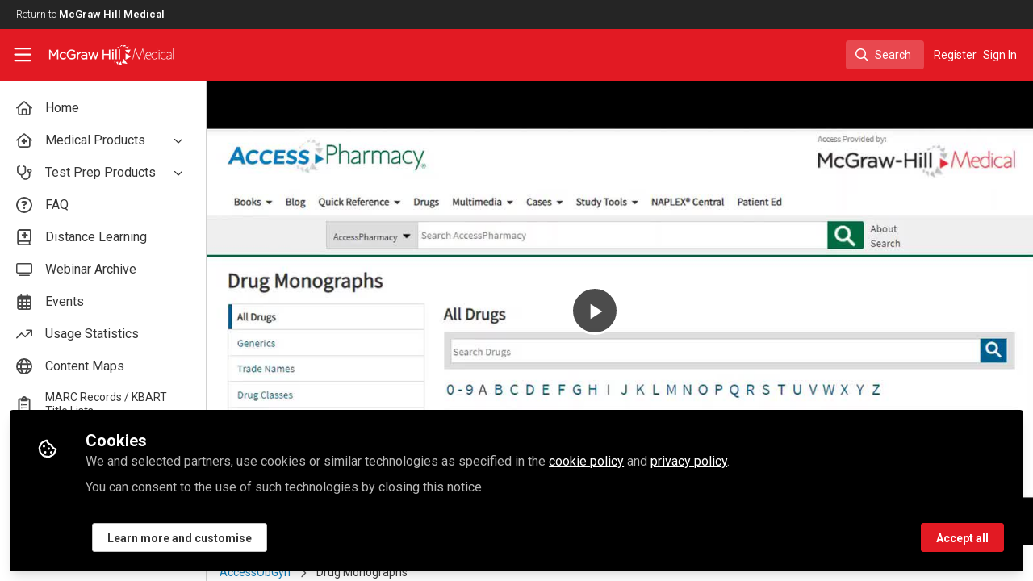

--- FILE ---
content_type: text/html; charset=utf-8
request_url: https://www.accessusercenter.com/videos/drug-monographs?channel_id=1608-accessobgyn
body_size: 18143
content:


<!doctype html>
<html class="zapnito" lang="en">
  <head prefix="og: http://ogp.me/ns# article: http://ogp.me/ns/article# video: http://ogp.me/ns/video#">
  <title>Drug Monographs | Access User Center</title>

  <!-- Meta -->
  <meta charset="utf-8">
  <meta http-equiv="X-UA-Compatible" content="IE=edge">
  <meta name="viewport" content="width=device-width, initial-scale=1">
  <meta name="description" content="">
  <meta name="author" content="Access User Center">
  <meta property="og:site_name" content="Access User Center">
  <meta property="og:locale" content="en_GB">
    <link href="https://images.zapnito.com" rel="preconnect">
      <link rel="canonical" href="http://www.accessusercenter.com/videos/drug-monographs">

  <link rel="amphtml" href="https://www.accessusercenter.com/amp/videos/drug-monographs">

<meta property="og:title" content="Drug Monographs">
<meta property="og:description" content="">
<meta property="og:url" content="http://www.accessusercenter.com/videos/drug-monographs">
<meta property="og:type" content="video.other">
<meta property="og:image" content="https://images.zapnito.com/users/210544/videos/112347/0000-1280x720-video-112347-lrg-thumbnail.jpg">
<meta property="og:video" content="https://www.accessusercenter.com/videos/drug-monographs/download.mp4">
<meta property="og:video:type" content="video/mp4" />
<meta property="og:video:width" content="1280">
<meta property="og:video:height" content="720">

<meta name="twitter:title" content="Drug Monographs">
<meta name="twitter:description" content="">
<meta name="twitter:card" content="summary_large_image">
<meta name="twitter:image" content="https://images.zapnito.com/users/210544/videos/112347/0000-1280x720-video-112347-lrg-thumbnail.jpg">

  <meta name="csrf-param" content="authenticity_token" />
<meta name="csrf-token" content="xPU-qB9g_aU7DLl3WlixKLIvdTpWnQwdCqb0fIPhOjOOpVMIPYPwkwLOlreye-4ryRY4BMjyQbuBs65L7I04eA" />
    <link rel="alternate" type="application/rss+xml" title="RSS" href="https://www.accessusercenter.com/rss.xml" />
  <link rel="apple-touch-icon" href="https://www.accessusercenter.com/theme/assets/touch-icon.png?cache_key=af7a30f3d9a71e8f2ffd8ce770c6fe1e363d9644&amp;theme=mgh-access-user-center">
  <link rel="icon" href="https://www.accessusercenter.com/theme/assets/favicon.png?cache_key=f91ba732adfc0d5989cd6ba058e660c64765c9f1&amp;theme=mgh-access-user-center">
  <!-- end -->

  <!-- Zapnito -->
  <meta name="zapnito:json" content="{&quot;user&quot;:{}}">
  <meta name="zapnito:release" content="v5755">
  <script>
//<![CDATA[
window.zapnito={};zapnito.advertising={"ad_unit_path":"/videos/drug-monographs"};zapnito.session={"authenticated":false,"referrer_url":null,"switched_user_from_id":null,"switched_user_to_id":null};zapnito.env={"RAILS_ENV":"production","EMBER_ENV":null,"FILESTACK_API_KEY":"AyqmsPN5ETBqjso42fsNgz","CDN_IMAGE_HOST":"https://images.zapnito.com","USER_DELETION_HOURLY_DELAY":"24","DISABLE_IN_APP_NOTIFICATIONS":false};zapnito.segment={"session_id":"e260c9cbffc3d9eee75321b7b9cf61b5","request_path":"/videos/drug-monographs?channel_id=1608-accessobgyn","request_url":"https://www.accessusercenter.com/videos/drug-monographs?channel_id=1608-accessobgyn","request_user_agent":"Mozilla/5.0 (Macintosh; Intel Mac OS X 10_15_7) AppleWebKit/537.36 (KHTML, like Gecko) Chrome/131.0.0.0 Safari/537.36; ClaudeBot/1.0; +claudebot@anthropic.com)","request_ip_address":"18.223.169.0","current_tenant_id":48,"current_customer_id":21,"current_hubspot_deal_id":"6707597164"};zapnito.password_requirements={"characters":{"uppercase":["A","B","C","D","E","F","G","H","I","J","K","L","M","N","O","P","Q","R","S","T","U","V","W","X","Y","Z"],"number":["0","1","2","3","4","5","6","7","8","9"],"lowercase":["a","b","c","d","e","f","g","h","i","j","k","l","m","n","o","p","q","r","s","t","u","v","w","x","y","z"]},"length":[8,128]};zapnito.slug="drug-monographs";zapnito.content={"content_id":112347,"content_type":"Video","content_author_id":210544,"author_id":210544,"author_name":"Lauren Weiner","publication_date":"2021-03-05T10:33:28.000-05:00"};zapnito.features=["openRegistration","comments","commentModerationEmail","dailyModerationDigest","dataCaptureNotice","votingUp","posters","editorsPicks","facebookShare","bitlyUrls","userCanSendInvite","editorsPicksTab","editorsPicksWidget","rooms","setContentCreatedAt","heroWidget","amp","scm6","directories","hiddenProfiles","gosquaredChat","newsletter","socialSignUp","discussionsRecording","questionsAndAnswersVoting","manageCourses","viewCourses","coursesDashboard","coursesDashboardCertificate","organisations","newCommentNotifications","contentCardDates","poweredByFooter","rssFeeds","googleAnalytics","highlightsNewsletter","expertProfiles","recaptcha2","commentModeration","likes","following","digest","authoringBeta","panelsScreensharingBeta","editorBeta","contentSearching","contentLinkTracking","conversations","cookieConsent","myNetwork","myNetworkPeople","myNetworkRooms","myNetworkCourses","myNetworkAnalytics","curatedNewsletter","events","myNetworkEvents","contentTemplatesNext","secretRooms","contentSidebar","homepageNext","pdfPublishing","contentCardDisplayThumbnail","contentCardImageFallback","contentCardDisplayChannels","contentCardDisplayBadges","contentCardDisplayAuthors","universalSidebarSettings","universalSidebar","brandedBadges","dailyItemModerationDigest","springerNatureRoomImprovements","contentPrivacy","contentPrivacyEnforcement","globalUnsubscribe","contentPerformance","omniDashboards","activityFeedEvents","multiRoomPublishing"];zapnito.video={"analytics":{"channel_id":1598,"channel":"AccessAnesthesiology","content_author":"Lauren Weiner","content_author_id":210544,"content_id":112347,"content_reference":"Video:112347","content_title":"Drug Monographs","content_type":"Video","room":"none","room_id":"none","tenant_id":48}};
//]]>
</script>
  <!-- end -->

  

  

  <!-- Code Snippets -->
  
  
  
  
  <!-- end -->

  <!-- Schema -->
      <script type="application/ld+json">
  {
    "@context": "http://schema.org",
    "@type": "VideoObject",
    "mainEntityOfPage": {
      "@type": "WebPage",
      "@id": "https://www.accessusercenter.com/videos/drug-monographs"
    },
    "name": "Drug Monographs",
    "description": "",
    "thumbnailUrl": "https://images.zapnito.com/users/210544/videos/112347/0000-1280x720-video-112347-lrg-thumbnail.jpg",
    "uploadDate": "2021-03-05T10:29:53-05:00",
    "publisher": {
      "@type": "Organization",
      "name": "McGraw Hill",
      "logo": {
        "@type": "ImageObject",
        "url": "https://www.accessusercenter.com/theme/assets/amp-logo.png?cache_key=41a490ad5fdc73f8a35bdf21be9e2091d14fdbd8&amp;theme=mgh-access-user-center",
        "width": 600,
        "height": 60
      }
    },
    "contentUrl": "https://www.accessusercenter.com/videos/drug-monographs/download.mp4"
  }
</script>

  <!-- end -->

  <!-- Styles -->
  <link rel="stylesheet" media="screen" href="/vite/assets/tailwind-BQp1dlhI.css" />
  <link rel="stylesheet" media="screen" href="/vite/assets/legacy-DiQ7V62A.css" />
  <link rel="stylesheet" media="screen" href="/vite/assets/application-DdxfEYlU.css" />
  
  <!-- end -->

  <!-- Theme -->
  <link rel="stylesheet" media="screen" href="https://www.accessusercenter.com/fonts.css?cache_key=4d5b95998c1132aaef855b5c7daecffce935c121&amp;theme=mgh-access-user-center" />
  <link rel="stylesheet" media="screen" href="https://www.accessusercenter.com/theme.css?cache_key=e77530a9a7e77ffd95e20a6526814dab66c07fc0&amp;theme=mgh-access-user-center" />
  <!-- end -->

  <!-- Scripts -->
  <script src="/vite/assets/application-CAJdKlTi.js" crossorigin="anonymous" type="module"></script><link rel="modulepreload" href="/vite/assets/_commonjsHelpers-BosuxZz1.js" as="script" crossorigin="anonymous">
<link rel="modulepreload" href="/vite/assets/___vite-browser-external_commonjs-proxy-DRaEfepn.js" as="script" crossorigin="anonymous">
<link rel="modulepreload" href="/vite/assets/parser-Lsgf3JHs.js" as="script" crossorigin="anonymous">
<link rel="modulepreload" href="/vite/assets/printer-BG8NkLEV.js" as="script" crossorigin="anonymous">
<link rel="modulepreload" href="/vite/assets/visitor-DJHLqWFX.js" as="script" crossorigin="anonymous">
  <script src="/vite/assets/icons-B2h9fHQl.js" crossorigin="anonymous" type="module" async="async"></script>
  <!-- end -->

  <!-- Custom Head -->
  <!-- end -->

  <!-- Custom Scripts -->
  
  <!-- end -->

  <!-- Custom Styles -->
    <link rel="stylesheet" media="screen" href="/custom.css?cache_key=05eca8920c668b50dd652111fff68c25a10c1ab9" />
  <!-- end -->



  

  <script type="javascript/blocked" data-consent="measurement">
    !function(g,s,q,r,d){r=g[r]=g[r]||function(){(r.q=r.q||[]).push(
    arguments)};d=s.createElement(q);q=s.getElementsByTagName(q)[0];
    d.src="//d1l6p2sc9645hc.cloudfront.net/tracker.js";q.parentNode.
    insertBefore(d,q)}(window,document,"script","_gs");

    _gs("GSN-470882-X", "master");

      _gs("GSN-468837-D", "tenant");

      _gs("unidentify");

      _gs('set', 'chat', { button: true });
  </script>

  <script type="javascript/blocked" data-consent="measurement">
    (function(i,s,o,g,r,a,m){i["GoogleAnalyticsObject"]=r;i[r]=i[r]||function(){
    (i[r].q=i[r].q||[]).push(arguments)},i[r].l=1*new Date();a=s.createElement(o),
    m=s.getElementsByTagName(o)[0];a.async=1;a.src=g;m.parentNode.insertBefore(a,m)
    })(window,document,"script","//www.google-analytics.com/analytics.js","ga");

      ga("create", "UA-2973384-62", "auto", "defaulttracker");

    ga("defaulttracker.send", "pageview");
  </script>

  
</head>

  <body class="overscroll-none mgh-access-user-center user-signed-out rails guest-videos guest-videos-show bg-white ">
    <a data-zapnito-skip-nav href="#main-content">Skip to main content</a>
    

    

    <div class="wrapper overflow-hidden">
          <div class="branding-bar flex relative z-10">
    <div class="branding-bar">
<div class="branding-bar__wrap">
<div class="branding-bar__parent">
Return to
<a href="https://mhmedical.com/" target="_blank" class="branding-bar__link">McGraw Hill Medical</a>
</div>
<div class="branding-bar__kitemark">
</div>
</div>
</div>
  </div>

  <style type="text/css">
    .branding-bar {
      height: 36px !important;
    }


    @media (min-width: 750px) {
      .min-h-screen-navbar {
        min-height: calc(100vh - var(--navbar-height) - 36px) !important;
      }

      .h-screen-navbar,
      .sm\:h-screen-navbar,
      .md\:h-screen-navbar,
      .lg\:h-screen-navbar,
      .xl\:h-screen-navbar {
        height: calc(100vh - var(--navbar-height) - 36px) !important;
      }
    }
  </style>

        <header data-zapnito-navbar role="banner" aria-label="Main site navigation">
  <div class="flex items-center bg-brand-navbar h-navbar">
    <button
      type="button"
      class="w-14 cursor-pointer p-4"
      data-toggle-universal-sidebar="true"
      data-test-universal-sidebar-toggle
      data-zapnito-navbar-sidebar-toggle
      aria-label="Toggle universal sidebar"
    >
      <svg xmlns="http://www.w3.org/2000/svg" viewBox="0 0 448 512" class="h-6 w-6 text-brand-navbar-button-text-color fill-current group-hover:text-brand-navbar-button-background-color-hover transition-colors" role="img" aria-hidden="true">
        <title>Menu Icon</title>
        <path d="M0 88C0 74.7 10.7 64 24 64l400 0c13.3 0 24 10.7 24 24s-10.7 24-24 24L24 112C10.7 112 0 101.3 0 88zM0 248c0-13.3 10.7-24 24-24l400 0c13.3 0 24 10.7 24 24s-10.7 24-24 24L24 272c-13.3 0-24-10.7-24-24zM448 408c0 13.3-10.7 24-24 24L24 432c-13.3 0-24-10.7-24-24s10.7-24 24-24l400 0c13.3 0 24 10.7 24 24z"/>
      </svg>
    </button>

    <a class="hidden xs:inline-block h-14 min-w-24 mr-8" aria-label="Home" href="/">
      <div data-zapnito-brand-logo class="m-0 h-full bg-no-repeat bg-center" aria-hidden="true">
        <span class="sr-only">Access User Center</span>
      </div>
</a>
    <nav class="flex justify-end items-center w-full" role="navigation" aria-label="User navigation">
      <div id="navbar-app"></div>
      <script src="/vite/assets/index-CJ3JFoij.js" crossorigin="anonymous" type="module"></script><link rel="modulepreload" href="/vite/assets/jsx-runtime-BjG_zV1W.js" as="script" crossorigin="anonymous">
<link rel="modulepreload" href="/vite/assets/index-BkOyvNtN.js" as="script" crossorigin="anonymous">
<link rel="modulepreload" href="/vite/assets/_commonjsHelpers-BosuxZz1.js" as="script" crossorigin="anonymous">
<link rel="modulepreload" href="/vite/assets/combobox-DcbUoyza.js" as="script" crossorigin="anonymous">
<link rel="modulepreload" href="/vite/assets/App-DIpZWmq5.js" as="script" crossorigin="anonymous">
<link rel="modulepreload" href="/vite/assets/queries-CkQVsTIY.js" as="script" crossorigin="anonymous">
<link rel="modulepreload" href="/vite/assets/useCommandPaletteSearch-BbTfE0Hl.js" as="script" crossorigin="anonymous">
<link rel="modulepreload" href="/vite/assets/visitor-DJHLqWFX.js" as="script" crossorigin="anonymous">
<link rel="modulepreload" href="/vite/assets/parser-Lsgf3JHs.js" as="script" crossorigin="anonymous">
<link rel="modulepreload" href="/vite/assets/printer-BG8NkLEV.js" as="script" crossorigin="anonymous">
<link rel="modulepreload" href="/vite/assets/CommandPalette-BBGr6At4.js" as="script" crossorigin="anonymous">
<link rel="modulepreload" href="/vite/assets/useKeyboardShortcuts-D2-xwn5d.js" as="script" crossorigin="anonymous">
<link rel="modulepreload" href="/vite/assets/searchUtils-CkblTlP0.js" as="script" crossorigin="anonymous">
<link rel="modulepreload" href="/vite/assets/SearchInput-SjqreVdm.js" as="script" crossorigin="anonymous">
<link rel="modulepreload" href="/vite/assets/SearchIcon-B1utMxj0.js" as="script" crossorigin="anonymous">
<link rel="modulepreload" href="/vite/assets/SearchResults-CWhO6mP0.js" as="script" crossorigin="anonymous">
<link rel="modulepreload" href="/vite/assets/ViewAll-CrFLt7D6.js" as="script" crossorigin="anonymous">
<link rel="modulepreload" href="/vite/assets/SearchResultRenderer-Bm2SDu6L.js" as="script" crossorigin="anonymous">
<link rel="modulepreload" href="/vite/assets/Content-DHGk-YMI.js" as="script" crossorigin="anonymous">
<link rel="modulepreload" href="/vite/assets/cloudflare-image-compression-CWBc8szR.js" as="script" crossorigin="anonymous">
<link rel="modulepreload" href="/vite/assets/User-DwEHQ-tD.js" as="script" crossorigin="anonymous">
<link rel="modulepreload" href="/vite/assets/Org-DTPCRntM.js" as="script" crossorigin="anonymous">
<link rel="modulepreload" href="/vite/assets/ThirdPartyResources-Dnb7pssY.js" as="script" crossorigin="anonymous">
<link rel="modulepreload" href="/vite/assets/NoResults-Uxh5h-VM.js" as="script" crossorigin="anonymous">

      <div class="flex items-center">
          <ul class="flex list-none gap-2 pl-2 sm:pr-4" role="menu">
                <li class="hidden xs:block" role="none">
                  <a class="px-1" data-zapnito-navbar-text-button="" aria-label="Sign up" role="menuitem" href="https://mhmedical.com/account/CreateMyAccessProfile.aspx?RedirectUrl=https%3A%2F%2Fwww.accessusercenter.com%2Fvideos%2Fdrug-monographs%3Fchannel_id%3D1608-accessobgyn">Register</a>
                </li>
              <li role="none">
                <a class="pl-3 pr-4 sm:px-1" data-test-signin-button="" data-zapnito-navbar-text-button="" aria-label="Sign in" role="menuitem" href="/users/sign_in">Sign In</a>
              </li>
      </ul>
    </div>
  </nav>
</header>


      <div class="h-screen-navbar">
        <div class="flex h-full">
           
          <aside data-controller="universal-sidebar" class="relative flex h-screen-navbar flex-col">
  <div
    data-universal-sidebar-target="overlay"
    data-overlay-active="false"
    role="dialog"
  ></div>
  <section
    data-test-universal-sidebar
    data-universal-sidebar-target="sidebar"
    data-zapnito-universal-sidebar="untoggled"
    
    class="absolute left-0 top-0 sm:static z-90 h-screen-navbar overflow-y-auto md:flex w-64 flex-grow flex-col transition-all ease-in-out duration-200 justify-between border-r border-gray-200 bg-white"
  >
    <div class="relative flex flex-col flex-grow inset-0 h-screen-navbar">
      
      <div class="flex flex-auto w-full overflow-y-auto px-3 py-4">
        <ul class="flex flex-col m-0 p-0 list-none">

              <li title="Home" class="flex items-center space-x-3 mb-1">
                <a data-controller="segment-tracking" data-segment-tracking-id-value="navigation_clicked" data-segment-tracking-json-value="{ &quot;navigation_title&quot;: &quot;Home&quot;,
                           &quot;navigation_url&quot;: &quot;/&quot;,
                           &quot;navigation_location&quot;: &quot;sidebar&quot;}" target="_self" class="flex w-full items-center space-x-4 rounded p-2 text-gray-700 hover:bg-gray-100 hover:text-gray-900 hover:no-underline" href="/">
                  <i class="fa-lg w-5 h-5 text-gray-600 far fa-house"></i>
                  <span class="text-gray-700 leading-tight line-clamp-2 text-base">
                    Home
                  </span>
</a>              </li>


              <li
                data-universal-sidebar-target="grouping"
                aria-expanded="false"
                title="Medical Products"
                class="flex flex-col mb-1"
                data-universal-sidebar-grouping-id="1293"
              >
                <button
                  data-action="universal-sidebar#toggleGrouping"
                  data-universal-sidebar-grouping-id="1293"
                  class="flex items-center justify-between p-2 rounded hover:bg-gray-100 hover:text-gray-900 hover:no-underline"
                >
                  <span class="flex items-center text-left space-x-4">
                    <i class="fa-lg w-5 h-5 text-gray-600 far fa-house-medical"></i>
                    <span class="text-gray-700 leading-tight line-clamp-2 text-base">
                      Medical Products
                    </span>
                  </span>
                  <i data-universal-sidebar-group-chevron class="fa-regular fa-chevron-down h-3 w-3 text-gray-700 ease-in-out hover:text-gray-900 transform transition-transform duration-300 mx-2"></i>
                </button>
                <section data-universal-sidebar-children-wrapper>
                  <ul data-universal-sidebar-children class="m-0 p-0">
                      <li title="AccessAnesthesiology" class="flex focus:ring-2 rounded">
                        <a data-controller="segment-tracking" data-segment-tracking-id-value="navigation_clicked" data-segment-tracking-json-value="{ &quot;navigation_title&quot;: &quot;AccessAnesthesiology&quot;,
                                  &quot;navigation_url&quot;: &quot;https://www.accessusercenter.com/channels/1598-accessanesthesiology&quot;,
                                  &quot;navigation_location&quot;: &quot;sidebar&quot;}" target="_self" tabindex="-1" class="flex w-full items-center space-x-4 rounded p-2 mx-0.5 text-gray-700 hover:bg-gray-100 hover:text-gray-900 hover:no-underline" href="https://www.accessusercenter.com/channels/1598-accessanesthesiology">
                          <span class="ml-9 text-xs text-gray-700 leading-tight line-clamp-2">
                            AccessAnesthesiology
                          </span>
</a>                      </li>
                      <li title="AccessAPN" class="flex focus:ring-2 rounded">
                        <a data-controller="segment-tracking" data-segment-tracking-id-value="navigation_clicked" data-segment-tracking-json-value="{ &quot;navigation_title&quot;: &quot;AccessAPN&quot;,
                                  &quot;navigation_url&quot;: &quot;https://www.accessusercenter.com/channels/accessapn&quot;,
                                  &quot;navigation_location&quot;: &quot;sidebar&quot;}" target="_self" tabindex="-1" class="flex w-full items-center space-x-4 rounded p-2 mx-0.5 text-gray-700 hover:bg-gray-100 hover:text-gray-900 hover:no-underline" href="https://www.accessusercenter.com/channels/accessapn">
                          <span class="ml-9 text-xs text-gray-700 leading-tight line-clamp-2">
                            AccessAPN
                          </span>
</a>                      </li>
                      <li title="Accessartmed" class="flex focus:ring-2 rounded">
                        <a data-controller="segment-tracking" data-segment-tracking-id-value="navigation_clicked" data-segment-tracking-json-value="{ &quot;navigation_title&quot;: &quot;Accessartmed&quot;,
                                  &quot;navigation_url&quot;: &quot;/channels/accessartmed&quot;,
                                  &quot;navigation_location&quot;: &quot;sidebar&quot;}" target="_self" tabindex="-1" class="flex w-full items-center space-x-4 rounded p-2 mx-0.5 text-gray-700 hover:bg-gray-100 hover:text-gray-900 hover:no-underline" href="/channels/accessartmed">
                          <span class="ml-9 text-xs text-gray-700 leading-tight line-clamp-2">
                            Accessartmed
                          </span>
</a>                      </li>
                      <li title="Access App" class="flex focus:ring-2 rounded">
                        <a data-controller="segment-tracking" data-segment-tracking-id-value="navigation_clicked" data-segment-tracking-json-value="{ &quot;navigation_title&quot;: &quot;Access App&quot;,
                                  &quot;navigation_url&quot;: &quot;https://www.accessusercenter.com/channels/access-app&quot;,
                                  &quot;navigation_location&quot;: &quot;sidebar&quot;}" target="_self" tabindex="-1" class="flex w-full items-center space-x-4 rounded p-2 mx-0.5 text-gray-700 hover:bg-gray-100 hover:text-gray-900 hover:no-underline" href="https://www.accessusercenter.com/channels/access-app">
                          <span class="ml-9 text-xs text-gray-700 leading-tight line-clamp-2">
                            Access App
                          </span>
</a>                      </li>
                      <li title="AccessCardiology" class="flex focus:ring-2 rounded">
                        <a data-controller="segment-tracking" data-segment-tracking-id-value="navigation_clicked" data-segment-tracking-json-value="{ &quot;navigation_title&quot;: &quot;AccessCardiology&quot;,
                                  &quot;navigation_url&quot;: &quot;https://www.accessusercenter.com/channels/1603-accesscardiology&quot;,
                                  &quot;navigation_location&quot;: &quot;sidebar&quot;}" target="_self" tabindex="-1" class="flex w-full items-center space-x-4 rounded p-2 mx-0.5 text-gray-700 hover:bg-gray-100 hover:text-gray-900 hover:no-underline" href="https://www.accessusercenter.com/channels/1603-accesscardiology">
                          <span class="ml-9 text-xs text-gray-700 leading-tight line-clamp-2">
                            AccessCardiology
                          </span>
</a>                      </li>
                      <li title="AccessDermatologyDxRx" class="flex focus:ring-2 rounded">
                        <a data-controller="segment-tracking" data-segment-tracking-id-value="navigation_clicked" data-segment-tracking-json-value="{ &quot;navigation_title&quot;: &quot;AccessDermatologyDxRx&quot;,
                                  &quot;navigation_url&quot;: &quot;https://www.accessusercenter.com/channels/2946-accessdermatologydxrx&quot;,
                                  &quot;navigation_location&quot;: &quot;sidebar&quot;}" target="_self" tabindex="-1" class="flex w-full items-center space-x-4 rounded p-2 mx-0.5 text-gray-700 hover:bg-gray-100 hover:text-gray-900 hover:no-underline" href="https://www.accessusercenter.com/channels/2946-accessdermatologydxrx">
                          <span class="ml-9 text-xs text-gray-700 leading-tight line-clamp-2">
                            AccessDermatologyDxRx
                          </span>
</a>                      </li>
                      <li title="AccessEmergency Medicine" class="flex focus:ring-2 rounded">
                        <a data-controller="segment-tracking" data-segment-tracking-id-value="navigation_clicked" data-segment-tracking-json-value="{ &quot;navigation_title&quot;: &quot;AccessEmergency Medicine&quot;,
                                  &quot;navigation_url&quot;: &quot;https://www.accessusercenter.com/channels/1604-accessemergency-medicine&quot;,
                                  &quot;navigation_location&quot;: &quot;sidebar&quot;}" target="_self" tabindex="-1" class="flex w-full items-center space-x-4 rounded p-2 mx-0.5 text-gray-700 hover:bg-gray-100 hover:text-gray-900 hover:no-underline" href="https://www.accessusercenter.com/channels/1604-accessemergency-medicine">
                          <span class="ml-9 text-xs text-gray-700 leading-tight line-clamp-2">
                            AccessEmergency Medicine
                          </span>
</a>                      </li>
                      <li title="AccessHemOnc" class="flex focus:ring-2 rounded">
                        <a data-controller="segment-tracking" data-segment-tracking-id-value="navigation_clicked" data-segment-tracking-json-value="{ &quot;navigation_title&quot;: &quot;AccessHemOnc&quot;,
                                  &quot;navigation_url&quot;: &quot;https://www.accessusercenter.com/channels/1605-accesshemonc&quot;,
                                  &quot;navigation_location&quot;: &quot;sidebar&quot;}" target="_self" tabindex="-1" class="flex w-full items-center space-x-4 rounded p-2 mx-0.5 text-gray-700 hover:bg-gray-100 hover:text-gray-900 hover:no-underline" href="https://www.accessusercenter.com/channels/1605-accesshemonc">
                          <span class="ml-9 text-xs text-gray-700 leading-tight line-clamp-2">
                            AccessHemOnc
                          </span>
</a>                      </li>
                      <li title="AccessMedicina" class="flex focus:ring-2 rounded">
                        <a data-controller="segment-tracking" data-segment-tracking-id-value="navigation_clicked" data-segment-tracking-json-value="{ &quot;navigation_title&quot;: &quot;AccessMedicina&quot;,
                                  &quot;navigation_url&quot;: &quot;https://www.accessusercenter.com/channels/1606-accessmedicina&quot;,
                                  &quot;navigation_location&quot;: &quot;sidebar&quot;}" target="_self" tabindex="-1" class="flex w-full items-center space-x-4 rounded p-2 mx-0.5 text-gray-700 hover:bg-gray-100 hover:text-gray-900 hover:no-underline" href="https://www.accessusercenter.com/channels/1606-accessmedicina">
                          <span class="ml-9 text-xs text-gray-700 leading-tight line-clamp-2">
                            AccessMedicina
                          </span>
</a>                      </li>
                      <li title="AccessMedicine" class="flex focus:ring-2 rounded">
                        <a data-controller="segment-tracking" data-segment-tracking-id-value="navigation_clicked" data-segment-tracking-json-value="{ &quot;navigation_title&quot;: &quot;AccessMedicine&quot;,
                                  &quot;navigation_url&quot;: &quot;https://www.accessusercenter.com/channels/1601-accessmedicine&quot;,
                                  &quot;navigation_location&quot;: &quot;sidebar&quot;}" target="_self" tabindex="-1" class="flex w-full items-center space-x-4 rounded p-2 mx-0.5 text-gray-700 hover:bg-gray-100 hover:text-gray-900 hover:no-underline" href="https://www.accessusercenter.com/channels/1601-accessmedicine">
                          <span class="ml-9 text-xs text-gray-700 leading-tight line-clamp-2">
                            AccessMedicine
                          </span>
</a>                      </li>
                      <li title="AccessNeurology" class="flex focus:ring-2 rounded">
                        <a data-controller="segment-tracking" data-segment-tracking-id-value="navigation_clicked" data-segment-tracking-json-value="{ &quot;navigation_title&quot;: &quot;AccessNeurology&quot;,
                                  &quot;navigation_url&quot;: &quot;https://www.accessusercenter.com/channels/1607-accessneurology&quot;,
                                  &quot;navigation_location&quot;: &quot;sidebar&quot;}" target="_self" tabindex="-1" class="flex w-full items-center space-x-4 rounded p-2 mx-0.5 text-gray-700 hover:bg-gray-100 hover:text-gray-900 hover:no-underline" href="https://www.accessusercenter.com/channels/1607-accessneurology">
                          <span class="ml-9 text-xs text-gray-700 leading-tight line-clamp-2">
                            AccessNeurology
                          </span>
</a>                      </li>
                      <li title="AccessObGyn" class="flex focus:ring-2 rounded">
                        <a data-controller="segment-tracking" data-segment-tracking-id-value="navigation_clicked" data-segment-tracking-json-value="{ &quot;navigation_title&quot;: &quot;AccessObGyn&quot;,
                                  &quot;navigation_url&quot;: &quot;https://www.accessusercenter.com/channels/1608-accessobgyn&quot;,
                                  &quot;navigation_location&quot;: &quot;sidebar&quot;}" target="_self" tabindex="-1" class="flex w-full items-center space-x-4 rounded p-2 mx-0.5 text-gray-700 hover:bg-gray-100 hover:text-gray-900 hover:no-underline" href="https://www.accessusercenter.com/channels/1608-accessobgyn">
                          <span class="ml-9 text-xs text-gray-700 leading-tight line-clamp-2">
                            AccessObGyn
                          </span>
</a>                      </li>
                      <li title="AccessPediatrics" class="flex focus:ring-2 rounded">
                        <a data-controller="segment-tracking" data-segment-tracking-id-value="navigation_clicked" data-segment-tracking-json-value="{ &quot;navigation_title&quot;: &quot;AccessPediatrics&quot;,
                                  &quot;navigation_url&quot;: &quot;https://www.accessusercenter.com/channels/1609-accesspediatrics&quot;,
                                  &quot;navigation_location&quot;: &quot;sidebar&quot;}" target="_self" tabindex="-1" class="flex w-full items-center space-x-4 rounded p-2 mx-0.5 text-gray-700 hover:bg-gray-100 hover:text-gray-900 hover:no-underline" href="https://www.accessusercenter.com/channels/1609-accesspediatrics">
                          <span class="ml-9 text-xs text-gray-700 leading-tight line-clamp-2">
                            AccessPediatrics
                          </span>
</a>                      </li>
                      <li title="AccessPharmacy" class="flex focus:ring-2 rounded">
                        <a data-controller="segment-tracking" data-segment-tracking-id-value="navigation_clicked" data-segment-tracking-json-value="{ &quot;navigation_title&quot;: &quot;AccessPharmacy&quot;,
                                  &quot;navigation_url&quot;: &quot;https://www.accessusercenter.com/channels/1610-accesspharmacy&quot;,
                                  &quot;navigation_location&quot;: &quot;sidebar&quot;}" target="_self" tabindex="-1" class="flex w-full items-center space-x-4 rounded p-2 mx-0.5 text-gray-700 hover:bg-gray-100 hover:text-gray-900 hover:no-underline" href="https://www.accessusercenter.com/channels/1610-accesspharmacy">
                          <span class="ml-9 text-xs text-gray-700 leading-tight line-clamp-2">
                            AccessPharmacy
                          </span>
</a>                      </li>
                      <li title="AccessPhysiotherapy" class="flex focus:ring-2 rounded">
                        <a data-controller="segment-tracking" data-segment-tracking-id-value="navigation_clicked" data-segment-tracking-json-value="{ &quot;navigation_title&quot;: &quot;AccessPhysiotherapy&quot;,
                                  &quot;navigation_url&quot;: &quot;https://www.accessusercenter.com/channels/1611-accessphysiotherapy&quot;,
                                  &quot;navigation_location&quot;: &quot;sidebar&quot;}" target="_self" tabindex="-1" class="flex w-full items-center space-x-4 rounded p-2 mx-0.5 text-gray-700 hover:bg-gray-100 hover:text-gray-900 hover:no-underline" href="https://www.accessusercenter.com/channels/1611-accessphysiotherapy">
                          <span class="ml-9 text-xs text-gray-700 leading-tight line-clamp-2">
                            AccessPhysiotherapy
                          </span>
</a>                      </li>
                      <li title="AccessSurgery" class="flex focus:ring-2 rounded">
                        <a data-controller="segment-tracking" data-segment-tracking-id-value="navigation_clicked" data-segment-tracking-json-value="{ &quot;navigation_title&quot;: &quot;AccessSurgery&quot;,
                                  &quot;navigation_url&quot;: &quot;https://www.accessusercenter.com/channels/1602-accesssurgery&quot;,
                                  &quot;navigation_location&quot;: &quot;sidebar&quot;}" target="_self" tabindex="-1" class="flex w-full items-center space-x-4 rounded p-2 mx-0.5 text-gray-700 hover:bg-gray-100 hover:text-gray-900 hover:no-underline" href="https://www.accessusercenter.com/channels/1602-accesssurgery">
                          <span class="ml-9 text-xs text-gray-700 leading-tight line-clamp-2">
                            AccessSurgery
                          </span>
</a>                      </li>
                      <li title="AccessWorldMed" class="flex focus:ring-2 rounded">
                        <a data-controller="segment-tracking" data-segment-tracking-id-value="navigation_clicked" data-segment-tracking-json-value="{ &quot;navigation_title&quot;: &quot;AccessWorldMed&quot;,
                                  &quot;navigation_url&quot;: &quot;/channels/accessworldmed&quot;,
                                  &quot;navigation_location&quot;: &quot;sidebar&quot;}" target="_self" tabindex="-1" class="flex w-full items-center space-x-4 rounded p-2 mx-0.5 text-gray-700 hover:bg-gray-100 hover:text-gray-900 hover:no-underline" href="/channels/accessworldmed">
                          <span class="ml-9 text-xs text-gray-700 leading-tight line-clamp-2">
                            AccessWorldMed
                          </span>
</a>                      </li>
                      <li title="Boards &amp; Beyond" class="flex focus:ring-2 rounded">
                        <a data-controller="segment-tracking" data-segment-tracking-id-value="navigation_clicked" data-segment-tracking-json-value="{ &quot;navigation_title&quot;: &quot;Boards &amp; Beyond&quot;,
                                  &quot;navigation_url&quot;: &quot;https://www.accessusercenter.com/channels/boards-beyond&quot;,
                                  &quot;navigation_location&quot;: &quot;sidebar&quot;}" target="_self" tabindex="-1" class="flex w-full items-center space-x-4 rounded p-2 mx-0.5 text-gray-700 hover:bg-gray-100 hover:text-gray-900 hover:no-underline" href="https://www.accessusercenter.com/channels/boards-beyond">
                          <span class="ml-9 text-xs text-gray-700 leading-tight line-clamp-2">
                            Boards &amp; Beyond
                          </span>
</a>                      </li>
                      <li title="Case Files Collection" class="flex focus:ring-2 rounded">
                        <a data-controller="segment-tracking" data-segment-tracking-id-value="navigation_clicked" data-segment-tracking-json-value="{ &quot;navigation_title&quot;: &quot;Case Files Collection&quot;,
                                  &quot;navigation_url&quot;: &quot;https://www.accessusercenter.com/channels/2083-case-files-collection&quot;,
                                  &quot;navigation_location&quot;: &quot;sidebar&quot;}" target="_self" tabindex="-1" class="flex w-full items-center space-x-4 rounded p-2 mx-0.5 text-gray-700 hover:bg-gray-100 hover:text-gray-900 hover:no-underline" href="https://www.accessusercenter.com/channels/2083-case-files-collection">
                          <span class="ml-9 text-xs text-gray-700 leading-tight line-clamp-2">
                            Case Files Collection
                          </span>
</a>                      </li>
                      <li title="Case Files: Teaching Cases" class="flex focus:ring-2 rounded">
                        <a data-controller="segment-tracking" data-segment-tracking-id-value="navigation_clicked" data-segment-tracking-json-value="{ &quot;navigation_title&quot;: &quot;Case Files: Teaching Cases&quot;,
                                  &quot;navigation_url&quot;: &quot;https://www.accessusercenter.com/channels/1862-case-files-teaching-cases&quot;,
                                  &quot;navigation_location&quot;: &quot;sidebar&quot;}" target="_self" tabindex="-1" class="flex w-full items-center space-x-4 rounded p-2 mx-0.5 text-gray-700 hover:bg-gray-100 hover:text-gray-900 hover:no-underline" href="https://www.accessusercenter.com/channels/1862-case-files-teaching-cases">
                          <span class="ml-9 text-xs text-gray-700 leading-tight line-clamp-2">
                            Case Files: Teaching Cases
                          </span>
</a>                      </li>
                      <li title="Clinical Sports Medicine Collection" class="flex focus:ring-2 rounded">
                        <a data-controller="segment-tracking" data-segment-tracking-id-value="navigation_clicked" data-segment-tracking-json-value="{ &quot;navigation_title&quot;: &quot;Clinical Sports Medicine Collection&quot;,
                                  &quot;navigation_url&quot;: &quot;https://www.accessusercenter.com/channels/clinical-sports-medicine-collection&quot;,
                                  &quot;navigation_location&quot;: &quot;sidebar&quot;}" target="_self" tabindex="-1" class="flex w-full items-center space-x-4 rounded p-2 mx-0.5 text-gray-700 hover:bg-gray-100 hover:text-gray-900 hover:no-underline" href="https://www.accessusercenter.com/channels/clinical-sports-medicine-collection">
                          <span class="ml-9 text-xs text-gray-700 leading-tight line-clamp-2">
                            Clinical Sports Medicine Collection
                          </span>
</a>                      </li>
                      <li title="Connect ENARM" class="flex focus:ring-2 rounded">
                        <a data-controller="segment-tracking" data-segment-tracking-id-value="navigation_clicked" data-segment-tracking-json-value="{ &quot;navigation_title&quot;: &quot;Connect ENARM&quot;,
                                  &quot;navigation_url&quot;: &quot;https://www.accessusercenter.com/channels/connect-enarm&quot;,
                                  &quot;navigation_location&quot;: &quot;sidebar&quot;}" target="_self" tabindex="-1" class="flex w-full items-center space-x-4 rounded p-2 mx-0.5 text-gray-700 hover:bg-gray-100 hover:text-gray-900 hover:no-underline" href="https://www.accessusercenter.com/channels/connect-enarm">
                          <span class="ml-9 text-xs text-gray-700 leading-tight line-clamp-2">
                            Connect ENARM
                          </span>
</a>                      </li>
                      <li title="eBook Library" class="flex focus:ring-2 rounded">
                        <a data-controller="segment-tracking" data-segment-tracking-id-value="navigation_clicked" data-segment-tracking-json-value="{ &quot;navigation_title&quot;: &quot;eBook Library&quot;,
                                  &quot;navigation_url&quot;: &quot;https://www.accessusercenter.com/channels/1884-ebook-library&quot;,
                                  &quot;navigation_location&quot;: &quot;sidebar&quot;}" target="_self" tabindex="-1" class="flex w-full items-center space-x-4 rounded p-2 mx-0.5 text-gray-700 hover:bg-gray-100 hover:text-gray-900 hover:no-underline" href="https://www.accessusercenter.com/channels/1884-ebook-library">
                          <span class="ml-9 text-xs text-gray-700 leading-tight line-clamp-2">
                            eBook Library
                          </span>
</a>                      </li>
                      <li title="F.A. Davis Athletic Training Collection" class="flex focus:ring-2 rounded">
                        <a data-controller="segment-tracking" data-segment-tracking-id-value="navigation_clicked" data-segment-tracking-json-value="{ &quot;navigation_title&quot;: &quot;F.A. Davis Athletic Training Collection&quot;,
                                  &quot;navigation_url&quot;: &quot;https://www.accessusercenter.com/channels/2024-f-a-davis-athletic-training-collection&quot;,
                                  &quot;navigation_location&quot;: &quot;sidebar&quot;}" target="_self" tabindex="-1" class="flex w-full items-center space-x-4 rounded p-2 mx-0.5 text-gray-700 hover:bg-gray-100 hover:text-gray-900 hover:no-underline" href="https://www.accessusercenter.com/channels/2024-f-a-davis-athletic-training-collection">
                          <span class="ml-9 text-xs text-gray-700 leading-tight line-clamp-2">
                            F.A. Davis Athletic Training Collection
                          </span>
</a>                      </li>
                      <li title="F.A. Davis PT Collection" class="flex focus:ring-2 rounded">
                        <a data-controller="segment-tracking" data-segment-tracking-id-value="navigation_clicked" data-segment-tracking-json-value="{ &quot;navigation_title&quot;: &quot;F.A. Davis PT Collection&quot;,
                                  &quot;navigation_url&quot;: &quot;https://www.accessusercenter.com/channels/2085-f-a-davis-pt-collection&quot;,
                                  &quot;navigation_location&quot;: &quot;sidebar&quot;}" target="_self" tabindex="-1" class="flex w-full items-center space-x-4 rounded p-2 mx-0.5 text-gray-700 hover:bg-gray-100 hover:text-gray-900 hover:no-underline" href="https://www.accessusercenter.com/channels/2085-f-a-davis-pt-collection">
                          <span class="ml-9 text-xs text-gray-700 leading-tight line-clamp-2">
                            F.A. Davis PT Collection
                          </span>
</a>                      </li>
                      <li title="First Aid Forward" class="flex focus:ring-2 rounded">
                        <a data-controller="segment-tracking" data-segment-tracking-id-value="navigation_clicked" data-segment-tracking-json-value="{ &quot;navigation_title&quot;: &quot;First Aid Forward&quot;,
                                  &quot;navigation_url&quot;: &quot;/channels/first-aid-forward&quot;,
                                  &quot;navigation_location&quot;: &quot;sidebar&quot;}" target="_self" tabindex="-1" class="flex w-full items-center space-x-4 rounded p-2 mx-0.5 text-gray-700 hover:bg-gray-100 hover:text-gray-900 hover:no-underline" href="/channels/first-aid-forward">
                          <span class="ml-9 text-xs text-gray-700 leading-tight line-clamp-2">
                            First Aid Forward
                          </span>
</a>                      </li>
                      <li title="Harrison Italia" class="flex focus:ring-2 rounded">
                        <a data-controller="segment-tracking" data-segment-tracking-id-value="navigation_clicked" data-segment-tracking-json-value="{ &quot;navigation_title&quot;: &quot;Harrison Italia&quot;,
                                  &quot;navigation_url&quot;: &quot;https://www.accessusercenter.com/channels/harrison-italia&quot;,
                                  &quot;navigation_location&quot;: &quot;sidebar&quot;}" target="_self" tabindex="-1" class="flex w-full items-center space-x-4 rounded p-2 mx-0.5 text-gray-700 hover:bg-gray-100 hover:text-gray-900 hover:no-underline" href="https://www.accessusercenter.com/channels/harrison-italia">
                          <span class="ml-9 text-xs text-gray-700 leading-tight line-clamp-2">
                            Harrison Italia
                          </span>
</a>                      </li>
                      <li title="JAMAevidence" class="flex focus:ring-2 rounded">
                        <a data-controller="segment-tracking" data-segment-tracking-id-value="navigation_clicked" data-segment-tracking-json-value="{ &quot;navigation_title&quot;: &quot;JAMAevidence&quot;,
                                  &quot;navigation_url&quot;: &quot;https://www.accessusercenter.com/channels/2089-jamaevidence&quot;,
                                  &quot;navigation_location&quot;: &quot;sidebar&quot;}" target="_self" tabindex="-1" class="flex w-full items-center space-x-4 rounded p-2 mx-0.5 text-gray-700 hover:bg-gray-100 hover:text-gray-900 hover:no-underline" href="https://www.accessusercenter.com/channels/2089-jamaevidence">
                          <span class="ml-9 text-xs text-gray-700 leading-tight line-clamp-2">
                            JAMAevidence
                          </span>
</a>                      </li>
                      <li title="Murtagh Collection" class="flex focus:ring-2 rounded">
                        <a data-controller="segment-tracking" data-segment-tracking-id-value="navigation_clicked" data-segment-tracking-json-value="{ &quot;navigation_title&quot;: &quot;Murtagh Collection&quot;,
                                  &quot;navigation_url&quot;: &quot;https://www.accessusercenter.com/channels/2084-murtagh-collection&quot;,
                                  &quot;navigation_location&quot;: &quot;sidebar&quot;}" target="_self" tabindex="-1" class="flex w-full items-center space-x-4 rounded p-2 mx-0.5 text-gray-700 hover:bg-gray-100 hover:text-gray-900 hover:no-underline" href="https://www.accessusercenter.com/channels/2084-murtagh-collection">
                          <span class="ml-9 text-xs text-gray-700 leading-tight line-clamp-2">
                            Murtagh Collection
                          </span>
</a>                      </li>
                      <li title="OMMBID" class="flex focus:ring-2 rounded">
                        <a data-controller="segment-tracking" data-segment-tracking-id-value="navigation_clicked" data-segment-tracking-json-value="{ &quot;navigation_title&quot;: &quot;OMMBID&quot;,
                                  &quot;navigation_url&quot;: &quot;https://www.accessusercenter.com/channels/1612-ommbid&quot;,
                                  &quot;navigation_location&quot;: &quot;sidebar&quot;}" target="_self" tabindex="-1" class="flex w-full items-center space-x-4 rounded p-2 mx-0.5 text-gray-700 hover:bg-gray-100 hover:text-gray-900 hover:no-underline" href="https://www.accessusercenter.com/channels/1612-ommbid">
                          <span class="ml-9 text-xs text-gray-700 leading-tight line-clamp-2">
                            OMMBID
                          </span>
</a>                      </li>
                  </ul>
                </section>
              </li>


              <li
                data-universal-sidebar-target="grouping"
                aria-expanded="false"
                title="Test Prep Products"
                class="flex flex-col mb-1"
                data-universal-sidebar-grouping-id="1320"
              >
                <button
                  data-action="universal-sidebar#toggleGrouping"
                  data-universal-sidebar-grouping-id="1320"
                  class="flex items-center justify-between p-2 rounded hover:bg-gray-100 hover:text-gray-900 hover:no-underline"
                >
                  <span class="flex items-center text-left space-x-4">
                    <i class="fa-lg w-5 h-5 text-gray-600 far fa-stethoscope"></i>
                    <span class="text-gray-700 leading-tight line-clamp-2 text-base">
                      Test Prep Products
                    </span>
                  </span>
                  <i data-universal-sidebar-group-chevron class="fa-regular fa-chevron-down h-3 w-3 text-gray-700 ease-in-out hover:text-gray-900 transform transition-transform duration-300 mx-2"></i>
                </button>
                <section data-universal-sidebar-children-wrapper>
                  <ul data-universal-sidebar-children class="m-0 p-0">
                      <li title="PA Exam Prep" class="flex focus:ring-2 rounded">
                        <a data-controller="segment-tracking" data-segment-tracking-id-value="navigation_clicked" data-segment-tracking-json-value="{ &quot;navigation_title&quot;: &quot;PA Exam Prep&quot;,
                                  &quot;navigation_url&quot;: &quot;https://www.accessusercenter.com/channels/1615-pa-exam-prep&quot;,
                                  &quot;navigation_location&quot;: &quot;sidebar&quot;}" target="_self" tabindex="-1" class="flex w-full items-center space-x-4 rounded p-2 mx-0.5 text-gray-700 hover:bg-gray-100 hover:text-gray-900 hover:no-underline" href="https://www.accessusercenter.com/channels/1615-pa-exam-prep">
                          <span class="ml-9 text-xs text-gray-700 leading-tight line-clamp-2">
                            PA Exam Prep
                          </span>
</a>                      </li>
                      <li title="USMLE Easy" class="flex focus:ring-2 rounded">
                        <a data-controller="segment-tracking" data-segment-tracking-id-value="navigation_clicked" data-segment-tracking-json-value="{ &quot;navigation_title&quot;: &quot;USMLE Easy&quot;,
                                  &quot;navigation_url&quot;: &quot;https://www.accessusercenter.com/channels/1616-usmle-easy&quot;,
                                  &quot;navigation_location&quot;: &quot;sidebar&quot;}" target="_self" tabindex="-1" class="flex w-full items-center space-x-4 rounded p-2 mx-0.5 text-gray-700 hover:bg-gray-100 hover:text-gray-900 hover:no-underline" href="https://www.accessusercenter.com/channels/1616-usmle-easy">
                          <span class="ml-9 text-xs text-gray-700 leading-tight line-clamp-2">
                            USMLE Easy
                          </span>
</a>                      </li>
                      <li title="RadReview" class="flex focus:ring-2 rounded">
                        <a data-controller="segment-tracking" data-segment-tracking-id-value="navigation_clicked" data-segment-tracking-json-value="{ &quot;navigation_title&quot;: &quot;RadReview&quot;,
                                  &quot;navigation_url&quot;: &quot;https://www.accessusercenter.com/channels/1614-radreview&quot;,
                                  &quot;navigation_location&quot;: &quot;sidebar&quot;}" target="_self" tabindex="-1" class="flex w-full items-center space-x-4 rounded p-2 mx-0.5 text-gray-700 hover:bg-gray-100 hover:text-gray-900 hover:no-underline" href="https://www.accessusercenter.com/channels/1614-radreview">
                          <span class="ml-9 text-xs text-gray-700 leading-tight line-clamp-2">
                            RadReview
                          </span>
</a>                      </li>
                  </ul>
                </section>
              </li>


              <li title="FAQ" class="flex items-center space-x-3 mb-1">
                <a data-controller="segment-tracking" data-segment-tracking-id-value="navigation_clicked" data-segment-tracking-json-value="{ &quot;navigation_title&quot;: &quot;FAQ&quot;,
                           &quot;navigation_url&quot;: &quot;https://www.accessusercenter.com/channels/1652-faq&quot;,
                           &quot;navigation_location&quot;: &quot;sidebar&quot;}" target="_self" class="flex w-full items-center space-x-4 rounded p-2 text-gray-700 hover:bg-gray-100 hover:text-gray-900 hover:no-underline" href="https://www.accessusercenter.com/channels/1652-faq">
                  <i class="fa-lg w-5 h-5 text-gray-600 far fa-circle-question"></i>
                  <span class="text-gray-700 leading-tight line-clamp-2 text-base">
                    FAQ
                  </span>
</a>              </li>


              <li title="Distance Learning" class="flex items-center space-x-3 mb-1">
                <a data-controller="segment-tracking" data-segment-tracking-id-value="navigation_clicked" data-segment-tracking-json-value="{ &quot;navigation_title&quot;: &quot;Distance Learning&quot;,
                           &quot;navigation_url&quot;: &quot;https://www.accessusercenter.com/channels/2601-distance-learning&quot;,
                           &quot;navigation_location&quot;: &quot;sidebar&quot;}" target="_self" class="flex w-full items-center space-x-4 rounded p-2 text-gray-700 hover:bg-gray-100 hover:text-gray-900 hover:no-underline" href="https://www.accessusercenter.com/channels/2601-distance-learning">
                  <i class="fa-lg w-5 h-5 text-gray-600 far fa-book-medical"></i>
                  <span class="text-gray-700 leading-tight line-clamp-2 text-base">
                    Distance Learning
                  </span>
</a>              </li>


              <li title="Webinar Archive" class="flex items-center space-x-3 mb-1">
                <a data-controller="segment-tracking" data-segment-tracking-id-value="navigation_clicked" data-segment-tracking-json-value="{ &quot;navigation_title&quot;: &quot;Webinar Archive&quot;,
                           &quot;navigation_url&quot;: &quot;/rooms/webinar-archive&quot;,
                           &quot;navigation_location&quot;: &quot;sidebar&quot;}" target="_self" class="flex w-full items-center space-x-4 rounded p-2 text-gray-700 hover:bg-gray-100 hover:text-gray-900 hover:no-underline" href="/rooms/webinar-archive">
                  <i class="fa-lg w-5 h-5 text-gray-600 far fa-tv"></i>
                  <span class="text-gray-700 leading-tight line-clamp-2 text-base">
                    Webinar Archive
                  </span>
</a>              </li>


              <li title="Events" class="flex items-center space-x-3 mb-1">
                <a data-controller="segment-tracking" data-segment-tracking-id-value="navigation_clicked" data-segment-tracking-json-value="{ &quot;navigation_title&quot;: &quot;Events&quot;,
                           &quot;navigation_url&quot;: &quot;/my-network/events&quot;,
                           &quot;navigation_location&quot;: &quot;sidebar&quot;}" target="_self" class="flex w-full items-center space-x-4 rounded p-2 text-gray-700 hover:bg-gray-100 hover:text-gray-900 hover:no-underline" href="/my-network/events">
                  <i class="fa-lg w-5 h-5 text-gray-600 far fa-calendar-days"></i>
                  <span class="text-gray-700 leading-tight line-clamp-2 text-base">
                    Events
                  </span>
</a>              </li>


              <li title="Usage Statistics" class="flex items-center space-x-3 mb-1">
                <a data-controller="segment-tracking" data-segment-tracking-id-value="navigation_clicked" data-segment-tracking-json-value="{ &quot;navigation_title&quot;: &quot;Usage Statistics&quot;,
                           &quot;navigation_url&quot;: &quot;https://www.accessusercenter.com/pages/Pulling-Usage-Statistics&quot;,
                           &quot;navigation_location&quot;: &quot;sidebar&quot;}" target="_self" class="flex w-full items-center space-x-4 rounded p-2 text-gray-700 hover:bg-gray-100 hover:text-gray-900 hover:no-underline" href="https://www.accessusercenter.com/pages/Pulling-Usage-Statistics">
                  <i class="fa-lg w-5 h-5 text-gray-600 far fa-arrow-trend-up"></i>
                  <span class="text-gray-700 leading-tight line-clamp-2 text-base">
                    Usage Statistics
                  </span>
</a>              </li>


              <li title="Content Maps" class="flex items-center space-x-3 mb-1">
                <a data-controller="segment-tracking" data-segment-tracking-id-value="navigation_clicked" data-segment-tracking-json-value="{ &quot;navigation_title&quot;: &quot;Content Maps&quot;,
                           &quot;navigation_url&quot;: &quot;https://www.accessusercenter.com/pages/ContentMaps&quot;,
                           &quot;navigation_location&quot;: &quot;sidebar&quot;}" target="_self" class="flex w-full items-center space-x-4 rounded p-2 text-gray-700 hover:bg-gray-100 hover:text-gray-900 hover:no-underline" href="https://www.accessusercenter.com/pages/ContentMaps">
                  <i class="fa-lg w-5 h-5 text-gray-600 far fa-globe"></i>
                  <span class="text-gray-700 leading-tight line-clamp-2 text-base">
                    Content Maps
                  </span>
</a>              </li>


              <li title="MARC Records / KBART Title Lists" class="flex items-center space-x-3 mb-1">
                <a data-controller="segment-tracking" data-segment-tracking-id-value="navigation_clicked" data-segment-tracking-json-value="{ &quot;navigation_title&quot;: &quot;MARC Records / KBART Title Lists&quot;,
                           &quot;navigation_url&quot;: &quot;https://www.accessusercenter.com/pages/marc-records_kbart&quot;,
                           &quot;navigation_location&quot;: &quot;sidebar&quot;}" target="_self" class="flex w-full items-center space-x-4 rounded p-2 text-gray-700 hover:bg-gray-100 hover:text-gray-900 hover:no-underline" href="https://www.accessusercenter.com/pages/marc-records_kbart">
                  <i class="fa-lg w-5 h-5 text-gray-600 far fa-clipboard-list"></i>
                  <span class="text-gray-700 leading-tight line-clamp-2 text-sm">
                    MARC Records / KBART Title Lists
                  </span>
</a>              </li>


              <li title="Search Widget" class="flex items-center space-x-3 mb-1">
                <a data-controller="segment-tracking" data-segment-tracking-id-value="navigation_clicked" data-segment-tracking-json-value="{ &quot;navigation_title&quot;: &quot;Search Widget&quot;,
                           &quot;navigation_url&quot;: &quot;https://www.accessusercenter.com/pages/Search-Widgets&quot;,
                           &quot;navigation_location&quot;: &quot;sidebar&quot;}" target="_self" class="flex w-full items-center space-x-4 rounded p-2 text-gray-700 hover:bg-gray-100 hover:text-gray-900 hover:no-underline" href="https://www.accessusercenter.com/pages/Search-Widgets">
                  <i class="fa-lg w-5 h-5 text-gray-600 far fa-magnifying-glass"></i>
                  <span class="text-gray-700 leading-tight line-clamp-2 text-base">
                    Search Widget
                  </span>
</a>              </li>


              <li title="Contact us " class="flex items-center space-x-3 mb-1">
                <a data-controller="segment-tracking" data-segment-tracking-id-value="navigation_clicked" data-segment-tracking-json-value="{ &quot;navigation_title&quot;: &quot;Contact us &quot;,
                           &quot;navigation_url&quot;: &quot;https://www.accessusercenter.com/pages/help-mgh&quot;,
                           &quot;navigation_location&quot;: &quot;sidebar&quot;}" target="_self" class="flex w-full items-center space-x-4 rounded p-2 text-gray-700 hover:bg-gray-100 hover:text-gray-900 hover:no-underline" href="https://www.accessusercenter.com/pages/help-mgh">
                  <i class="fa-lg w-5 h-5 text-gray-600 far fa-square-phone"></i>
                  <span class="text-gray-700 leading-tight line-clamp-2 text-base">
                    Contact us 
                  </span>
</a>              </li>


              <li title="Meet the team " class="flex items-center space-x-3 mb-1">
                <a data-controller="segment-tracking" data-segment-tracking-id-value="navigation_clicked" data-segment-tracking-json-value="{ &quot;navigation_title&quot;: &quot;Meet the team &quot;,
                           &quot;navigation_url&quot;: &quot;https://www.accessusercenter.com/pages/meet-the-team&quot;,
                           &quot;navigation_location&quot;: &quot;sidebar&quot;}" target="_self" class="flex w-full items-center space-x-4 rounded p-2 text-gray-700 hover:bg-gray-100 hover:text-gray-900 hover:no-underline" href="https://www.accessusercenter.com/pages/meet-the-team">
                  <i class="fa-lg w-5 h-5 text-gray-600 far fa-people-arrows-left-right"></i>
                  <span class="text-gray-700 leading-tight line-clamp-2 text-base">
                    Meet the team 
                  </span>
</a>              </li>

        </ul>
      </div>
        <div class="flex-end border-t border-gray-300 p-4 sm:hidden">
          <div class="flex flex-col space-y-2">
                  <a class="flex-none flex items-center justify-center rounded ring-blue select-none relative transition-colors space-x-1 hover:no-underline text-sm h-8 leading-6 px-4 bg-white border text-gray-600 hover:text-gray-600 hover:bg-gray-200 hover:border-gray-200 focus:ring-2" href="https://mhmedical.com/account/CreateMyAccessProfile.aspx?RedirectUrl=https%3A%2F%2Fwww.accessusercenter.com%2Fvideos%2Fdrug-monographs%3Fchannel_id%3D1608-accessobgyn">Register</a>
                <a class="flex-none flex items-center justify-center rounded ring-blue select-none relative transition-colors space-x-1 hover:no-underline text-sm h-8 leading-6 px-4 bg-white border text-gray-600 hover:text-gray-600 hover:bg-gray-200 hover:border-gray-200 focus:ring-2" href="/users/sign_in">Sign In</a>
          </div>
        </div>
    </div>



  </section>
</aside>


          <div data-zapnito-scrollable-container class="flex flex-grow relative">
            <section data-zapnito-main id="main-content" role="main" class="absolute inset-0 overflow-y-auto overscroll-none">
                <link rel="stylesheet" media="screen" href="/code-snippets/1062.css?cache_key=05eca8920c668b50dd652111fff68c25a10c1ab9" />

              
              


              <div id="notices" class="container">
                
              </div>


                




<div class="space-y-4 content content--video" data-content-id="112347" data-content-type="Video">
  <div data-zapnito-content-head class="content__head">
      <div class="bg-black mb-4 -mt-8">
  <div data-zapnito-content-container-wide class="overflow-hidden text-center text-white bg-black content__video-player content__video-player-no-border">
        <video class="video-js vjs-zapnito vjs-default-skin" data-video="true" data-premium-video="false" controls="controls" height="540" poster="https://images.zapnito.com/users/210544/videos/112347/0000-1280x720-video-112347-lrg-thumbnail.jpg" width="960" preload="none">
    <source class="m3u8" src="https://www.accessusercenter.com/videos/drug-monographs/download.m3u8" type="application/x-mpegURL" />
  <source class="mp4" src="https://www.accessusercenter.com/videos/drug-monographs/download.mp4" type="video/mp4" />
</video>


  </div>
</div>

      <div data-zapnito-content-container>
        <div class="content__header">
  <nav aria-label="Breadcrumb" class="my-6 content__breadcrumb">
  <ol class="flex flex-row items-center p-0 m-0 space-x-2 text-sm truncate list-none">
    <li class="inline-block">
      <a href="/channels/1608-accessobgyn">
        <span class="sm:hidden" aria-hidden="true">&larr; Back to </span>
        AccessObGyn
</a>    </li>
    <li class="hidden text-gray-500 sm:inline-block" aria-current="page">
      <svg xmlns="http://www.w3.org/2000/svg" class="w-4 h-4" fill="none" viewBox="0 0 24 24" stroke="currentColor">
        <path stroke-linecap="round" stroke-linejoin="round" stroke-width="2" d="M9 5l7 7-7 7" />
      </svg>
    </li>
    <li class="hidden truncate sm:inline-block">Drug Monographs</li>
  </ol>
</nav>

  
  <div class="mb-3 content__badges">

</div>

  <div class="mb-2 content__kicker">
    <a class="kicker-link kicker-link--channel text-sm" href="/channels/1598-accessanesthesiology">AccessAnesthesiology</a><span class="kicker-link">, </span><a class="kicker-link kicker-link--channel text-sm" href="/channels/1603-accesscardiology">AccessCardiology</a><span class="kicker-link">, </span><a class="kicker-link kicker-link--channel text-sm" href="/channels/2946-accessdermatologydxrx">AccessDermatologyDxRx </a><span class="kicker-link">, </span><a class="kicker-link kicker-link--channel text-sm" href="/channels/1605-accesshemonc">AccessHemOnc</a><span class="kicker-link">, </span><a class="kicker-link kicker-link--channel text-sm" href="/channels/1604-accessemergency-medicine">AccessEmergency Medicine</a><span class="kicker-link">, and 6 more</span>
</div>

  <h1 class="mb-1 content__headline">Drug Monographs</h1>

<div class="mb-4 content__intro">
  
</div>


  <div class="mb-6 content__date">
    <time datetime="2021-03-05 10:33:28 -0500">Mar 05, 2021</time>
  </div>

  <div class="flex items-center space-x-4 content__byline mb-4">
    <div class="flex items-center w-full space-x-4 md:w-auto byline">
      <div class="flex flex-shrink-0 w-12 h-12 byline__avatar">
        <a href="/users/210544-lauren-weiner">
            <img alt="Go to the profile of Lauren Weiner" class="avatar avatar--person avatar--sm" onerror="this.onerror=null;this.src=&#39;https://www.accessusercenter.com/vite/assets/default-large-BcUhWNi0.png&#39;;" loading="lazy" src="https://images.zapnito.com/cdn-cgi/image/metadata=copyright,format=auto,quality=95,fit=scale-down/https://images.zapnito.com/users/210544/avatar/thumb_AoqPUKcFRbtoDg2wjzmx_Lauren_20Weiner_20headshot_jpg.png" />

</a>      </div>

      <div class="flex flex-col w-auto byline__detail">
        <a class="text-base font-bold byline__link" href="/users/210544-lauren-weiner">Lauren Weiner</a>
        <div class="text-sm byline__sub">
          Customer Success Coordinator, McGraw Hill
        </div>
      </div>
    </div>

    <div class="flex w-max md:w-auto">
        <a role="button" class="btn btn--default follow-btn" href="/users/sign_in">
    <i class="fa-regular fa-user-plus"></i> <span class="follow-btn__label">Follow</span>
</a>
    </div>
</div>

</div>
      </div>
  </div>

  <div
    data-zapnito-content-container
    data-zapnito-content-sidebar-grid
    class="content__main"
  >
    <div data-zapnito-content-body>
      <div class="mx-auto content__actions">
  <div class="flex flex-row items-center justify-between mx-auto p-4 mb-4 border border-b border-gray-300 tf-rounded bg-white content-actions content-actions--static">
    <div class="flex flex-col">
        <div class="flex flex-row items-center space-x-2 content-like" data-zapnito-content-like>
            <a role="button" class="btn btn--default" href="/users/sign_in">
    <i class="fa-regular fa-thumbs-up"></i> <span class="btn__label">Like</span></span>
</a>

            <span class="hidden ml-1 text-sm sm:inline-block clamp-1">
              Be the first to like this
            </span>
        </div>
    </div>

    <div class="flex flex-col">
      <div class="flex flex-row space-x-1">
          <a href="#comments" class="flex items-center justify-center w-10 h-10 text-gray-700 transition-all duration-150 rounded content-actions__btn content-actions__btn--comment hover:text-gray-900 hover:bg-alpha-50" id="comment-button" data-controller="simple-tooltip" data-simple-tooltip-target="trigger" data-simple-tooltip-content="0 Comments" aria-label="0 Comments">
            <svg xmlns="http://www.w3.org/2000/svg" viewBox="0 0 24 24" class="w-5 h-5 mt-px stroke-current" fill="none" stroke-linecap="round" stroke-linejoin="round" stroke-width="1.5">
              <path class="a" d="M21.75,18.75H11.25l-6,4.5v-4.5h-3a1.5,1.5,0,0,1-1.5-1.5v-15A1.5,1.5,0,0,1,2.25.75h19.5a1.5,1.5,0,0,1,1.5,1.5v15A1.5,1.5,0,0,1,21.75,18.75Z"></path>
              <line class="a" x1="9.75" y1="7.875" x2="18.75" y2="7.875"></line>
              <line class="a" x1="9.75" y1="12.375" x2="18.75" y2="12.375"></line>
              <line class="a" x1="5.25" y1="7.5" x2="5.25" y2="7.5"></line>
              <path class="a" d="M5.25,7.5a.375.375,0,1,0,.375.375A.375.375,0,0,0,5.25,7.5"></path>
              <line class="a" x1="5.25" y1="12" x2="5.25" y2="12"></line>
              <path class="a" d="M5.25,12a.375.375,0,1,0,.375.375A.375.375,0,0,0,5.25,12"></path>
            </svg>
          </a>

          <div data-controller="modal"><button type="button" aria-label="Share" data-action="modal#open" class="flex items-center justify-center w-10 h-10 text-gray-700 transition-all duration-150 rounded content-actions__btn content-actions__btn--share hover:text-gray-900 hover:bg-alpha-50">
                <svg xmlns="http://www.w3.org/2000/svg" viewBox="0 0 24 24" class="w-5 h-5 stroke-current" fill="none" stroke-linecap="round" stroke-linejoin="round" stroke-width="1.5">
                  <circle cx="18" cy="5" r="3"></circle>
                  <circle cx="6" cy="12" r="3"></circle>
                  <circle cx="18" cy="19" r="3"></circle>
                  <line x1="8.59" y1="13.51" x2="15.42" y2="17.49"></line>
                  <line x1="15.41" y1="6.51" x2="8.59" y2="10.49"></line>
                </svg>
              </button><dialog id="38d9e9edd1681edad3c1" data-modal-target="dialog" onmousedown="event.target==this &amp;&amp; this.close()" class="p-0 m-auto max-w-full border border-gray-200 lg:max-w-3xl shadow-xl rounded overflow-auto max-h-screen-navbar"><div class="flex flex-col bg-white"><button data-action="modal#close" aria-label="Close" type="button" class="absolute inset top-5 right-5 h-6 w-6 rounded-full focus:outline-none text-gray-300 hover:text-gray-500"><i class="fa-xmark far fa-xl"></i><span class="sr-only">Close</span></button><div class="flex flex-col min-w-64 p-4"><div class="p-4">
  <div class="mb-8">
    <h3 class="m-0 text-xl">Share this post</h3>
    <p class="mb-4 text-gray-600">Choose a social network to share with, or copy the URL to share elsewhere</p>
  </div>

  <div class="flex flex-wrap items-center justify-between -m-2">
    <div class="w-full p-2 mb-6 md:mb-0 md:w-1/3">
      <div class="mb-12">
        <h4 class="mt-0 mb-4 text-base">Share with...</h4>

        <div class="flex flex-wrap justify-center -m-4">
          <a href="https://twitter.com/share?hashtags=&amp;text=Drug%20Monographs&amp;url=https%3A%2F%2Fwww.accessusercenter.com%2Fvideos%2Fdrug-monographs" target="_blank" class="flex flex-col w-1/2 p-4 text-sm text-center text-gray-800 transition-colors duration-150 share__link share__link--twitter sm:w-1/3 hover:no-underline">
            <div class="relative flex items-center justify-center flex-grow-0 flex-shrink-0 w-16 h-16 mx-auto mb-2 share__icon">
              <svg xmlns="http://www.w3.org/2000/svg" class="h-8 w-8 fill-current text-social-twitter-x" viewBox="0 0 512 512">
                <path d="M389.2 48h70.6L305.6 224.2 487 464H345L233.7 318.6 106.5 464H35.8L200.7 275.5 26.8 48H172.4L272.9 180.9 389.2 48zM364.4 421.8h39.1L151.1 88h-42L364.4 421.8z"/>
              </svg>
            </div>

            <div class="text-sm">
              X (Twitter)
            </div>
          </a>

          <a href="https://www.facebook.com/sharer/sharer.php?u=https%3A%2F%2Fwww.accessusercenter.com%2Fvideos%2Fdrug-monographs" target="_blank" class="flex flex-col w-1/2 p-4 text-sm text-center text-gray-800 transition-colors duration-150 share__link share__link--facebook sm:w-1/3 hover:no-underline">
            <div class="relative flex items-center justify-center flex-grow-0 flex-shrink-0 w-16 h-16 mx-auto mb-2 share__icon">
              <svg role="img" viewBox="0 0 24 24" class="w-8 h-8 fill-current">
                <path d="M23.9981 11.9991C23.9981 5.37216 18.626 0 11.9991 0C5.37216 0 0 5.37216 0 11.9991C0 17.9882 4.38789 22.9522 10.1242 23.8524V15.4676H7.07758V11.9991H10.1242V9.35553C10.1242 6.34826 11.9156 4.68714 14.6564 4.68714C15.9692 4.68714 17.3424 4.92149 17.3424 4.92149V7.87439H15.8294C14.3388 7.87439 13.8739 8.79933 13.8739 9.74824V11.9991H17.2018L16.6698 15.4676H13.8739V23.8524C19.6103 22.9522 23.9981 17.9882 23.9981 11.9991Z"></path>
              </svg>
            </div>

            <div class="text-sm">
              Facebook
            </div>
          </a>

          <a href="https://www.linkedin.com/sharing/share-offsite/?url=https%3A%2F%2Fwww.accessusercenter.com%2Fvideos%2Fdrug-monographs" target="_blank" class="flex flex-col w-1/2 p-4 text-sm text-center text-gray-800 transition-colors duration-150 share__link share__link--linkedin sm:w-1/3 hover:no-underline">
            <div class="relative flex items-center justify-center flex-grow-0 flex-shrink-0 w-16 h-16 mx-auto mb-2 share__icon">
              <svg role="img" viewBox="0 0 24 24" class="w-8 h-8 fill-current">
                <path d="M20.447 20.452h-3.554v-5.569c0-1.328-.027-3.037-1.852-3.037-1.853 0-2.136 1.445-2.136 2.939v5.667H9.351V9h3.414v1.561h.046c.477-.9 1.637-1.85 3.37-1.85 3.601 0 4.267 2.37 4.267 5.455v6.286zM5.337 7.433c-1.144 0-2.063-.926-2.063-2.065 0-1.138.92-2.063 2.063-2.063 1.14 0 2.064.925 2.064 2.063 0 1.139-.925 2.065-2.064 2.065zm1.782 13.019H3.555V9h3.564v11.452zM22.225 0H1.771C.792 0 0 .774 0 1.729v20.542C0 23.227.792 24 1.771 24h20.451C23.2 24 24 23.227 24 22.271V1.729C24 .774 23.2 0 22.222 0h.003z"></path>
              </svg>
            </div>

            <div class="text-sm">
              LinkedIn
            </div>
          </a>

          <a href="whatsapp://send?text=Drug%20Monographs%20https%3A%2F%2Fwww.accessusercenter.com%2Fvideos%2Fdrug-monographs" target="_blank" class="flex flex-col w-1/2 p-4 text-sm text-center text-gray-800 transition-colors duration-150 share__link share__link--whatsapp sm:w-1/3 hover:no-underline">
            <div class="relative flex items-center justify-center flex-grow-0 flex-shrink-0 w-16 h-16 mx-auto mb-2 share__icon">
              <svg role="img" viewBox="0 0 24 24" class="w-8 h-8 fill-current">
                <path d="M17.472 14.382c-.297-.149-1.758-.867-2.03-.967-.273-.099-.471-.148-.67.15-.197.297-.767.966-.94 1.164-.173.199-.347.223-.644.075-.297-.15-1.255-.463-2.39-1.475-.883-.788-1.48-1.761-1.653-2.059-.173-.297-.018-.458.13-.606.134-.133.298-.347.446-.52.149-.174.198-.298.298-.497.099-.198.05-.371-.025-.52-.075-.149-.669-1.612-.916-2.207-.242-.579-.487-.5-.669-.51-.173-.008-.371-.01-.57-.01-.198 0-.52.074-.792.372-.272.297-1.04 1.016-1.04 2.479 0 1.462 1.065 2.875 1.213 3.074.149.198 2.096 3.2 5.077 4.487.709.306 1.262.489 1.694.625.712.227 1.36.195 1.871.118.571-.085 1.758-.719 2.006-1.413.248-.694.248-1.289.173-1.413-.074-.124-.272-.198-.57-.347m-5.421 7.403h-.004a9.87 9.87 0 01-5.031-1.378l-.361-.214-3.741.982.998-3.648-.235-.374a9.86 9.86 0 01-1.51-5.26c.001-5.45 4.436-9.884 9.888-9.884 2.64 0 5.122 1.03 6.988 2.898a9.825 9.825 0 012.893 6.994c-.003 5.45-4.437 9.884-9.885 9.884m8.413-18.297A11.815 11.815 0 0012.05 0C5.495 0 .16 5.335.157 11.892c0 2.096.547 4.142 1.588 5.945L.057 24l6.305-1.654a11.882 11.882 0 005.683 1.448h.005c6.554 0 11.89-5.335 11.893-11.893a11.821 11.821 0 00-3.48-8.413Z"></path>
              </svg>
            </div>

            <div class="text-sm">
              WhatsApp
            </div>
          </a>

          <a href="mailto:?body=Drug%20Monographs%250D%250Ahttps%3A%2F%2Fwww.accessusercenter.com%2Fvideos%2Fdrug-monographs&amp;subject=Drug%20Monographs%20-%20Access%20User%20Center" target="_blank" class="flex flex-col w-1/2 p-4 text-sm text-center text-gray-800 transition-colors duration-150 share__link share__link--email sm:w-1/3 hover:no-underline">
            <div class="relative flex items-center justify-center flex-grow-0 flex-shrink-0 w-16 h-16 mx-auto mb-2 share__icon">
              <svg role="img" viewBox="0 0 24 24" class="w-8 h-8 fill-current">
                <path d="M11.585 5.267c1.834 0 3.558.811 4.824 2.08v.004c0-.609.41-1.068.979-1.068h.145c.891 0 1.073.842 1.073 1.109l.005 9.475c-.063.621.64.941 1.029.543 1.521-1.564 3.342-8.038-.946-11.79-3.996-3.497-9.357-2.921-12.209-.955-3.031 2.091-4.971 6.718-3.086 11.064 2.054 4.74 7.931 6.152 11.424 4.744 1.769-.715 2.586 1.676.749 2.457-2.776 1.184-10.502 1.064-14.11-5.188C-.977 13.521-.847 6.093 5.62 2.245 10.567-.698 17.09.117 21.022 4.224c4.111 4.294 3.872 12.334-.139 15.461-1.816 1.42-4.516.037-4.498-2.031l-.019-.678c-1.265 1.256-2.948 1.988-4.782 1.988-3.625 0-6.813-3.189-6.813-6.812 0-3.659 3.189-6.885 6.814-6.885zm4.561 6.623c-.137-2.653-2.106-4.249-4.484-4.249h-.09c-2.745 0-4.268 2.159-4.268 4.61 0 2.747 1.842 4.481 4.256 4.481 2.693 0 4.464-1.973 4.592-4.306l-.006-.536z"></path>
              </svg>
            </div>

            <div class="text-sm">
              Email
            </div>
          </a>
        </div>
      </div>

        <div class="mt-2">
          <h4 class="mt-0 mb-4 text-base">...or copy the link</h4>

          <input type="text" name="bitly" value="https://bit.ly/2O8tIWy" class="block w-full px-1 py-2 text-center border border-gray-400 rounded" aria-label="Shortened Link">
        </div>
    </div>

    <div class="w-full p-2 md:w-3/5">
      <div class="share__preview flex  w-full transition ease-in-out bg-white border border-gray-300 shadow rounded overflow-hidden">
          <div class="w-full h-56">
            <img src="https://images.zapnito.com/users/210544/videos/112347/0000-1280x720-video-112347-lrg-thumbnail.jpg" alt="Drug Monographs" class="object-cover object-center w-full h-56">
          </div>

        <div class="flex flex-col flex-1 p-3">
          <p class="mb-1 text-sm text-gray-600 line-clamp-1">www.accessusercenter.com</p>
          <h2 class="mb-1 text-base line-clamp-1">Drug Monographs</h2>
          <p class="mb-0 text-sm text-gray-800 line-clamp-1"></p>
        </div>
      </div>

      <div class="flex items-center mt-6">
        <div class="w-8 h-8 text-blue">
          <svg viewBox="0 0 24 24" width="24" height="24" stroke="currentColor" stroke-width="1.5" fill="none" stroke-linecap="round" stroke-linejoin="round" class="css-i6dzq1">
            <circle cx="12" cy="12" r="10"></circle><line x1="12" y1="16" x2="12" y2="12"></line><line x1="12" y1="8" x2="12.01" y2="8"></line>
          </svg>
        </div>

        <div class="ml-3 text-xs">
          This is a representation of how your post may appear on social media. The actual post will vary between social networks
        </div>
      </div>
    </div>
  </div>
</div></div></div></dialog></div>

      </div>
    </div>
  </div>
</div>

        <div data-zapnito-content-container class="space-y-2">

    
    

    <div
      data-zapnito-article
      data-controller="medium-zoom"
      data-medium-zoom-selector-value="img"
      data-medium-zoom-margin-value="24"
      data-medium-zoom-scroll-offset-value="100"
      data-medium-zoom-background-value="rgba(0,0,0,0.8)"
      class="px-px mt-4 break-words content__body"
    >

          
    </div>

    

  </div>



      <div class="mx-auto content__footer">
        <div class="pt-4 pb-4 content__bio">
  <div class="p-6 space-y-4 border border-gray-300 tf-rounded author-bio">
      <div class="flex flex-wrap items-center justify-between space-y-4 text-center md:space-x-4 md:space-y-0 md:flex-nowrap md:text-left">
        <div class="flex flex-wrap items-center w-full space-y-2 md:space-x-4 md:space-y-0 md:flex-nowrap md:w-auto">
          <div class="flex flex-col items-center flex-shrink-0 w-full h-12 md:w-12">
            <a href="/users/210544-lauren-weiner">
                <img alt="Go to the profile of Lauren Weiner" class="avatar avatar--person avatar--sm" onerror="this.onerror=null;this.src=&#39;https://www.accessusercenter.com/vite/assets/default-large-BcUhWNi0.png&#39;;" loading="lazy" src="https://images.zapnito.com/cdn-cgi/image/metadata=copyright,format=auto,quality=95,fit=scale-down/https://images.zapnito.com/users/210544/avatar/thumb_AoqPUKcFRbtoDg2wjzmx_Lauren_20Weiner_20headshot_jpg.png" />

</a>          </div>

          <div class="flex flex-col w-full">
            <div class="flex items-baseline space-x-2">
              <a class="text-lg font-bold" href="/users/210544-lauren-weiner">Lauren Weiner</a>
            </div>

            <div class="text-gray-600">Customer Success Coordinator, McGraw Hill</div>
          </div>
        </div>

        <div class="flex flex-col w-full md:w-auto">
            <a role="button" class="btn btn--default follow-btn" href="/users/sign_in">
    <i class="fa-regular fa-user-plus"></i> <span class="follow-btn__label">Follow</span>
</a>
        </div>
      </div>

      <div class="flex flex-col w-full">
        <p>Lauren holds a master’s degree in Instructional Technology and Media and a bachelor’s degree in Elementary Education, with a double major in English. She has a background in teaching and enjoys helping people understand new ideas and information.</p>
<p>In her free time, Lauren enjoys singing and performing at local events and venues.</p>
      </div>
  </div>
</div>
      </div>

      
      <div id="comments" class="mx-auto mt-4 content__comments">
  <div class="comments">
      <div class="px-px mt-4 content__body">
        <div class="flex justify-center">
          <div class="p-8 mb-4 text-center tf-card md:p-16">
            <div class="relative flex items-center justify-center flex-grow-0 flex-shrink-0 w-16 h-16 mx-auto mb-4 text-2xl text-gray-600 rounded-full bg-alpha-50" aria-hidden="true">
              <i class="fa-regular fa-lock"></i>
            </div>

            <h3 class="mt-0 mb-2 text-2xl">
                Create a Free MyAccess Profile
            </h3>
            <p class="mb-0 text-base text-gray-700">
                The Access User Center contains information for librarians and end users of the McGraw Hill Medical suite of Access and Collection websites.
            </p>

            <div class="mt-4">
              <a class="btn btn--default" href="/users/sign_in">Sign In</a>
                <a class="btn btn--primary" href="/users/sign_up">Register</a>
            </div>
          </div>
        </div>
      </div>

    <div class="comments__list">
    </div>
  </div>
</div>

    </div>

      <div data-zapnito-content-sidebar>
        
<div class="space-y-2">







    <div class="flex flex-col bg-white border border-gray-300 space-y-2 tf-rounded w-full p-4">
      <h1 class="text-sm font-bold mb-2">Recommended Content</h1>
      <div class="space-y-4">
          <article class="content-item content-item--row">
    <div class="flex flex-row items-center space-x-3">
      <div class="flex flex-col flex-grow space-y-1 content-item__detail">
        <div class="block text-xs leading-none text-gray-600 line-clamp-1 group-hover:text-gray-800 content-item__kicker">
          <a class="text-gray-600 hover:text-gray-900 hover:no-underline" title="Accessartmed" href="/channels/accessartmed">Accessartmed</a>, <a class="text-gray-600 hover:text-gray-900 hover:no-underline" title="AccessWorldMed" href="/channels/accessworldmed">AccessWorldMed</a>, <a class="text-gray-600 hover:text-gray-900 hover:no-underline" title="AccessAnesthesiology" href="/channels/1598-accessanesthesiology">AccessAnesthesiology</a>, <a class="text-gray-600 hover:text-gray-900 hover:no-underline" title="AccessAPN" href="/channels/accessapn">AccessAPN</a>, <a class="text-gray-600 hover:text-gray-900 hover:no-underline" title="AccessCardiology" href="/channels/1603-accesscardiology">AccessCardiology</a>, <a class="text-gray-600 hover:text-gray-900 hover:no-underline" title="AccessDermatologyDxRx " href="/channels/2946-accessdermatologydxrx">AccessDermatologyDxRx </a>, <a class="text-gray-600 hover:text-gray-900 hover:no-underline" title="AccessHemOnc" href="/channels/1605-accesshemonc">AccessHemOnc</a>, <a class="text-gray-600 hover:text-gray-900 hover:no-underline" title="AccessEmergency Medicine" href="/channels/1604-accessemergency-medicine">AccessEmergency Medicine</a>, <a class="text-gray-600 hover:text-gray-900 hover:no-underline" title="AccessMedicina" href="/channels/1606-accessmedicina">AccessMedicina</a>, <a class="text-gray-600 hover:text-gray-900 hover:no-underline" title="AccessMedicine" href="/channels/1601-accessmedicine">AccessMedicine</a>, <a class="text-gray-600 hover:text-gray-900 hover:no-underline" title="AccessNeurology" href="/channels/1607-accessneurology">AccessNeurology</a>, <a class="text-gray-600 hover:text-gray-900 hover:no-underline" title="AccessObGyn" href="/channels/1608-accessobgyn">AccessObGyn</a>, <a class="text-gray-600 hover:text-gray-900 hover:no-underline" title="AccessPediatrics" href="/channels/1609-accesspediatrics">AccessPediatrics</a>, <a class="text-gray-600 hover:text-gray-900 hover:no-underline" title="AccessPharmacy" href="/channels/1610-accesspharmacy">AccessPharmacy</a>, <a class="text-gray-600 hover:text-gray-900 hover:no-underline" title="AccessPhysiotherapy" href="/channels/1611-accessphysiotherapy">AccessPhysiotherapy</a>, <a class="text-gray-600 hover:text-gray-900 hover:no-underline" title="AccessSurgery" href="/channels/1602-accesssurgery">AccessSurgery</a>, <a class="text-gray-600 hover:text-gray-900 hover:no-underline" title="Case Files Collection" href="/channels/2083-case-files-collection">Case Files Collection</a>, <a class="text-gray-600 hover:text-gray-900 hover:no-underline" title="Case Files: Teaching Cases" href="/channels/1862-case-files-teaching-cases">Case Files: Teaching Cases</a>, <a class="text-gray-600 hover:text-gray-900 hover:no-underline" title="Clinical Sports Medicine Collection" href="/channels/clinical-sports-medicine-collection">Clinical Sports Medicine Collection</a>, <a class="text-gray-600 hover:text-gray-900 hover:no-underline" title="F.A. Davis Athletic Training Collection" href="/channels/2024-f-a-davis-athletic-training-collection">F.A. Davis Athletic Training Collection</a>, <a class="text-gray-600 hover:text-gray-900 hover:no-underline" title="F.A. Davis PT Collection" href="/channels/2085-f-a-davis-pt-collection">F.A. Davis PT Collection</a>, <a class="text-gray-600 hover:text-gray-900 hover:no-underline" title="JAMAevidence" href="/channels/2089-jamaevidence">JAMAevidence</a>, <a class="text-gray-600 hover:text-gray-900 hover:no-underline" title="Murtagh Collection" href="/channels/2084-murtagh-collection">Murtagh Collection</a>, <a class="text-gray-600 hover:text-gray-900 hover:no-underline" title="OMMBID" href="/channels/1612-ommbid">OMMBID</a>, <a class="text-gray-600 hover:text-gray-900 hover:no-underline" title="FAQ" href="/channels/1652-faq">FAQ</a>
        </div>

        <h1 class="text-base leading-snug content-item__title">
          <a class="hover:no-underline line-clamp-2 content-item__link" aria-label="Sitemanager Guide" href="/documents/sitemanager-guide-d411612c-103f-415d-9c81-d66d4d96f257?channel_id=1608-accessobgyn">Sitemanager Guide</a>
        </h1>
      </div>

      <a class="relative flex flex-shrink-0 w-16 h-16 bg-gray-200 tf-rounded content-item__poster" aria-label="View content: Sitemanager Guide" href="/documents/sitemanager-guide-d411612c-103f-415d-9c81-d66d4d96f257?channel_id=1608-accessobgyn">
          <img alt="Sitemanager Guide" class="object-cover object-center w-full h-16 tf-rounded content-item__img" role="presentation" onerror="this.onerror=null;this.src=&#39;[data-uri]&#39;;" loading="lazy" src="https://images.zapnito.com/cdn-cgi/image/metadata=copyright,format=auto,quality=95,width=256,height=256,fit=scale-down/https://images.zapnito.com/users/210544/documents/285665/a384c851-f143-468e-a9e8-3d96445e44cd-med.jpg" />
</a>    </div>
  </article>
  <article class="content-item content-item--row">
    <div class="flex flex-row items-center space-x-3">
      <div class="flex flex-col flex-grow space-y-1 content-item__detail">
        <div class="block text-xs leading-none text-gray-600 line-clamp-1 group-hover:text-gray-800 content-item__kicker">
          <a class="text-gray-600 hover:text-gray-900 hover:no-underline" title="AccessAnesthesiology" href="/channels/1598-accessanesthesiology">AccessAnesthesiology</a>, <a class="text-gray-600 hover:text-gray-900 hover:no-underline" title="AccessAPN" href="/channels/accessapn">AccessAPN</a>, <a class="text-gray-600 hover:text-gray-900 hover:no-underline" title="AccessCardiology" href="/channels/1603-accesscardiology">AccessCardiology</a>, <a class="text-gray-600 hover:text-gray-900 hover:no-underline" title="AccessDermatologyDxRx " href="/channels/2946-accessdermatologydxrx">AccessDermatologyDxRx </a>, <a class="text-gray-600 hover:text-gray-900 hover:no-underline" title="AccessHemOnc" href="/channels/1605-accesshemonc">AccessHemOnc</a>, <a class="text-gray-600 hover:text-gray-900 hover:no-underline" title="AccessEmergency Medicine" href="/channels/1604-accessemergency-medicine">AccessEmergency Medicine</a>, <a class="text-gray-600 hover:text-gray-900 hover:no-underline" title="AccessMedicina" href="/channels/1606-accessmedicina">AccessMedicina</a>, <a class="text-gray-600 hover:text-gray-900 hover:no-underline" title="AccessMedicine" href="/channels/1601-accessmedicine">AccessMedicine</a>, <a class="text-gray-600 hover:text-gray-900 hover:no-underline" title="AccessNeurology" href="/channels/1607-accessneurology">AccessNeurology</a>, <a class="text-gray-600 hover:text-gray-900 hover:no-underline" title="AccessObGyn" href="/channels/1608-accessobgyn">AccessObGyn</a>, <a class="text-gray-600 hover:text-gray-900 hover:no-underline" title="AccessPediatrics" href="/channels/1609-accesspediatrics">AccessPediatrics</a>, <a class="text-gray-600 hover:text-gray-900 hover:no-underline" title="AccessPharmacy" href="/channels/1610-accesspharmacy">AccessPharmacy</a>, <a class="text-gray-600 hover:text-gray-900 hover:no-underline" title="AccessPhysiotherapy" href="/channels/1611-accessphysiotherapy">AccessPhysiotherapy</a>, <a class="text-gray-600 hover:text-gray-900 hover:no-underline" title="AccessSurgery" href="/channels/1602-accesssurgery">AccessSurgery</a>, <a class="text-gray-600 hover:text-gray-900 hover:no-underline" title="Case Files Collection" href="/channels/2083-case-files-collection">Case Files Collection</a>, <a class="text-gray-600 hover:text-gray-900 hover:no-underline" title="Case Files: Teaching Cases" href="/channels/1862-case-files-teaching-cases">Case Files: Teaching Cases</a>, <a class="text-gray-600 hover:text-gray-900 hover:no-underline" title="Clinical Sports Medicine Collection" href="/channels/clinical-sports-medicine-collection">Clinical Sports Medicine Collection</a>, <a class="text-gray-600 hover:text-gray-900 hover:no-underline" title="F.A. Davis Athletic Training Collection" href="/channels/2024-f-a-davis-athletic-training-collection">F.A. Davis Athletic Training Collection</a>, <a class="text-gray-600 hover:text-gray-900 hover:no-underline" title="F.A. Davis PT Collection" href="/channels/2085-f-a-davis-pt-collection">F.A. Davis PT Collection</a>, <a class="text-gray-600 hover:text-gray-900 hover:no-underline" title="JAMAevidence" href="/channels/2089-jamaevidence">JAMAevidence</a>, <a class="text-gray-600 hover:text-gray-900 hover:no-underline" title="Murtagh Collection" href="/channels/2084-murtagh-collection">Murtagh Collection</a>, <a class="text-gray-600 hover:text-gray-900 hover:no-underline" title="OMMBID" href="/channels/1612-ommbid">OMMBID</a>, <a class="text-gray-600 hover:text-gray-900 hover:no-underline" title="FAQ" href="/channels/1652-faq">FAQ</a>
        </div>

        <h1 class="text-base leading-snug content-item__title">
          <a class="hover:no-underline line-clamp-2 content-item__link" aria-label="COUNTER R5.1 Information" href="/posts/counter-r5-1-information?channel_id=1608-accessobgyn">COUNTER R5.1 Information</a>
        </h1>
      </div>

      <a class="relative flex flex-shrink-0 w-16 h-16 bg-gray-200 tf-rounded content-item__poster" aria-label="View content: COUNTER R5.1 Information" href="/posts/counter-r5-1-information?channel_id=1608-accessobgyn"></a>    </div>
  </article>
  <article class="content-item content-item--row">
    <div class="flex flex-row items-center space-x-3">
      <div class="flex flex-col flex-grow space-y-1 content-item__detail">
        <div class="block text-xs leading-none text-gray-600 line-clamp-1 group-hover:text-gray-800 content-item__kicker">
          <a class="text-gray-600 hover:text-gray-900 hover:no-underline" title="AccessAnesthesiology" href="/channels/1598-accessanesthesiology">AccessAnesthesiology</a>, <a class="text-gray-600 hover:text-gray-900 hover:no-underline" title="AccessAPN" href="/channels/accessapn">AccessAPN</a>, <a class="text-gray-600 hover:text-gray-900 hover:no-underline" title="AccessCardiology" href="/channels/1603-accesscardiology">AccessCardiology</a>, <a class="text-gray-600 hover:text-gray-900 hover:no-underline" title="AccessHemOnc" href="/channels/1605-accesshemonc">AccessHemOnc</a>, <a class="text-gray-600 hover:text-gray-900 hover:no-underline" title="AccessEmergency Medicine" href="/channels/1604-accessemergency-medicine">AccessEmergency Medicine</a>, <a class="text-gray-600 hover:text-gray-900 hover:no-underline" title="AccessMedicina" href="/channels/1606-accessmedicina">AccessMedicina</a>, <a class="text-gray-600 hover:text-gray-900 hover:no-underline" title="AccessMedicine" href="/channels/1601-accessmedicine">AccessMedicine</a>, <a class="text-gray-600 hover:text-gray-900 hover:no-underline" title="AccessObGyn" href="/channels/1608-accessobgyn">AccessObGyn</a>, <a class="text-gray-600 hover:text-gray-900 hover:no-underline" title="AccessPediatrics" href="/channels/1609-accesspediatrics">AccessPediatrics</a>, <a class="text-gray-600 hover:text-gray-900 hover:no-underline" title="AccessPharmacy" href="/channels/1610-accesspharmacy">AccessPharmacy</a>, <a class="text-gray-600 hover:text-gray-900 hover:no-underline" title="AccessPhysiotherapy" href="/channels/1611-accessphysiotherapy">AccessPhysiotherapy</a>, <a class="text-gray-600 hover:text-gray-900 hover:no-underline" title="AccessSurgery" href="/channels/1602-accesssurgery">AccessSurgery</a>, <a class="text-gray-600 hover:text-gray-900 hover:no-underline" title="F.A. Davis Athletic Training Collection" href="/channels/2024-f-a-davis-athletic-training-collection">F.A. Davis Athletic Training Collection</a>, <a class="text-gray-600 hover:text-gray-900 hover:no-underline" title="F.A. Davis PT Collection" href="/channels/2085-f-a-davis-pt-collection">F.A. Davis PT Collection</a>, <a class="text-gray-600 hover:text-gray-900 hover:no-underline" title="Murtagh Collection" href="/channels/2084-murtagh-collection">Murtagh Collection</a>
        </div>

        <h1 class="text-base leading-snug content-item__title">
          <a class="hover:no-underline line-clamp-2 content-item__link" aria-label="Accessing Cases Requires an Access Profile!" href="/posts/accessing-cases-requires-an-access-profile?channel_id=1608-accessobgyn">Accessing Cases Requires an Access Profile!</a>
        </h1>
      </div>

      <a class="relative flex flex-shrink-0 w-16 h-16 bg-gray-200 tf-rounded content-item__poster" aria-label="View content: Accessing Cases Requires an Access Profile!" href="/posts/accessing-cases-requires-an-access-profile?channel_id=1608-accessobgyn"></a>    </div>
  </article>
  <article class="content-item content-item--row">
    <div class="flex flex-row items-center space-x-3">
      <div class="flex flex-col flex-grow space-y-1 content-item__detail">
        <div class="block text-xs leading-none text-gray-600 line-clamp-1 group-hover:text-gray-800 content-item__kicker">
          <a class="text-gray-600 hover:text-gray-900 hover:no-underline" title="AccessObGyn" href="/channels/1608-accessobgyn">AccessObGyn</a>
        </div>

        <h1 class="text-base leading-snug content-item__title">
          <a class="hover:no-underline line-clamp-2 content-item__link" aria-label="AccessObGyn Smart Guide" href="/documents/accessobgyn-smart-guide?channel_id=1608-accessobgyn">AccessObGyn Smart Guide</a>
        </h1>
      </div>

      <a class="relative flex flex-shrink-0 w-16 h-16 bg-gray-200 tf-rounded content-item__poster" aria-label="View content: AccessObGyn Smart Guide" href="/documents/accessobgyn-smart-guide?channel_id=1608-accessobgyn">
          <img alt="AccessObGyn Smart Guide" class="object-cover object-center w-full h-16 tf-rounded content-item__img" role="presentation" onerror="this.onerror=null;this.src=&#39;[data-uri]&#39;;" loading="lazy" src="https://images.zapnito.com/cdn-cgi/image/metadata=copyright,format=auto,quality=95,width=256,height=256,fit=scale-down/https://images.zapnito.com/users/776900/documents/275158/2c03ca2e-beca-40c5-b1f9-1187ed03847e-med.jpg" />
</a>    </div>
  </article>
  <article class="content-item content-item--row">
    <div class="flex flex-row items-center space-x-3">
      <div class="flex flex-col flex-grow space-y-1 content-item__detail">
        <div class="block text-xs leading-none text-gray-600 line-clamp-1 group-hover:text-gray-800 content-item__kicker">
          <a class="text-gray-600 hover:text-gray-900 hover:no-underline" title="AccessWorldMed" href="/channels/accessworldmed">AccessWorldMed</a>, <a class="text-gray-600 hover:text-gray-900 hover:no-underline" title="AccessAnesthesiology" href="/channels/1598-accessanesthesiology">AccessAnesthesiology</a>, <a class="text-gray-600 hover:text-gray-900 hover:no-underline" title="AccessAPN" href="/channels/accessapn">AccessAPN</a>, <a class="text-gray-600 hover:text-gray-900 hover:no-underline" title="Access App" href="/channels/access-app">Access App</a>, <a class="text-gray-600 hover:text-gray-900 hover:no-underline" title="AccessCardiology" href="/channels/1603-accesscardiology">AccessCardiology</a>, <a class="text-gray-600 hover:text-gray-900 hover:no-underline" title="AccessDermatologyDxRx " href="/channels/2946-accessdermatologydxrx">AccessDermatologyDxRx </a>, <a class="text-gray-600 hover:text-gray-900 hover:no-underline" title="AccessHemOnc" href="/channels/1605-accesshemonc">AccessHemOnc</a>, <a class="text-gray-600 hover:text-gray-900 hover:no-underline" title="AccessEmergency Medicine" href="/channels/1604-accessemergency-medicine">AccessEmergency Medicine</a>, <a class="text-gray-600 hover:text-gray-900 hover:no-underline" title="AccessMedicina" href="/channels/1606-accessmedicina">AccessMedicina</a>, <a class="text-gray-600 hover:text-gray-900 hover:no-underline" title="AccessMedicine" href="/channels/1601-accessmedicine">AccessMedicine</a>, <a class="text-gray-600 hover:text-gray-900 hover:no-underline" title="AccessNeurology" href="/channels/1607-accessneurology">AccessNeurology</a>, <a class="text-gray-600 hover:text-gray-900 hover:no-underline" title="AccessObGyn" href="/channels/1608-accessobgyn">AccessObGyn</a>, <a class="text-gray-600 hover:text-gray-900 hover:no-underline" title="AccessPediatrics" href="/channels/1609-accesspediatrics">AccessPediatrics</a>, <a class="text-gray-600 hover:text-gray-900 hover:no-underline" title="AccessPharmacy" href="/channels/1610-accesspharmacy">AccessPharmacy</a>, <a class="text-gray-600 hover:text-gray-900 hover:no-underline" title="AccessPhysiotherapy" href="/channels/1611-accessphysiotherapy">AccessPhysiotherapy</a>, <a class="text-gray-600 hover:text-gray-900 hover:no-underline" title="AccessSurgery" href="/channels/1602-accesssurgery">AccessSurgery</a>
        </div>

        <h1 class="text-base leading-snug content-item__title">
          <a class="hover:no-underline line-clamp-2 content-item__link" aria-label="McGraw Hill&#39;s NEW Access Medical Platform Overview" href="/videos/mcgraw-hill-s-new-access-medical-platform-overview?channel_id=1608-accessobgyn">McGraw Hill&#39;s NEW Access Medical Platform Overview</a>
        </h1>
      </div>

      <a class="relative flex flex-shrink-0 w-16 h-16 bg-gray-200 tf-rounded content-item__poster" aria-label="View content: McGraw Hill&#39;s NEW Access Medical Platform Overview" href="/videos/mcgraw-hill-s-new-access-medical-platform-overview?channel_id=1608-accessobgyn">
          <span class="absolute flex items-center justify-center w-10 h-10 text-white transform -translate-x-1/2 -translate-y-1/2 rounded-full top-1/2 left-1/2 flex-col bg-brand-primary opacity-70">
            <svg viewBox="0 0 24 24" width="24" height="24" stroke="currentColor" stroke-width="6" stroke="#fff" fill="#fff" stroke-linecap="round" stroke-linejoin="round" class="w-4 h-4 fill-current stroke-current" aria-hidden="true">
              <title>Play video</title>
              <polygon points="5 3 19 12 5 21 5 3"></polygon>
            </svg>
          </span>
          <img alt="McGraw Hill&#39;s NEW Access Medical Platform Overview" class="object-cover object-center w-full h-16 tf-rounded content-item__img" role="presentation" onerror="this.onerror=null;this.src=&#39;[data-uri]&#39;;" loading="lazy" src="https://images.zapnito.com/cdn-cgi/image/metadata=copyright,format=auto,quality=95,width=256,height=256,fit=scale-down/https://images.zapnito.com/users/776900/videos/267347/0010-480x270-video-267347-med-thumbnail.jpg" />
</a>    </div>
  </article>

      </div>
    </div>

</div>

      </div>
  </div>
</div>



                <footer class="footer" role="contentinfo">
  <div class="container">
      <div class="footer__ad">
        <script type="text/javascript">
(function() {
  var didInit = false;
  function initMunchkin() {
    if(didInit === false) {
      didInit = true;
      Munchkin.init('303-FKF-702', {"wsInfo":"iFRX"});
    }
  }

  var s = document.createElement('script');
  s.type = 'text/javascript';
  s.async = true;
  s.src = '//munchkin.marketo.net/munchkin.js';
  s.onreadystatechange = function() {
    if (this.readyState == 'complete' || this.readyState == 'loaded') {
      initMunchkin();
    }
  };

  s.onload = initMunchkin;
  document.getElementsByTagName('head')[0].appendChild(s);
})();
</script>
      </div>

      <ul class="footer__nav">
            <li><a class="footer__nav-link" href="/privacy-policy">Privacy Policy</a></li>
            <li><a class="footer__nav-link" href="/terms-and-conditions">Terms of Use</a></li>
            <li><a class="footer__nav-link" href="/cookie-policy">Cookie Policy</a></li>
            <li><a class="footer__nav-link" href="/community-policy">Community Policy</a></li>



          <li><a class="footer__nav-link" href="/manage-cookies">Manage Cookies</a></li>
      </ul>

    <div class="footer__copyright">
      Copyright &copy; 2025 McGraw Hill All rights reserved.
        <a href='https://zapnito.com' target='_blank' class="text-gray-700 hover:text-gray-700 hover:no-underline">
          <span>Built with Zapnito</span>
          <svg xmlns="http://www.w3.org/2000/svg" fill="none" viewBox="0 0 32 32" class="inline-flex align-baseline fill-current w-2 h-2">
            <path fill-rule="evenodd" d="M12.33 23.01a5.27 5.27 0 0 0-.04 7.46 5.27 5.27 0 0 0 7.46-.03l10.69-10.7a5.27 5.27 0 0 0 .03-7.45 5.27 5.27 0 0 0-7.46.04L12.33 23Zm1.6 1.6 10.69-10.68a3 3 0 0 1 4.24-.02 3 3 0 0 1-.03 4.24L18.15 28.83a3 3 0 0 1-4.24.03 3 3 0 0 1 .02-4.24ZM1.56 12.25a5.27 5.27 0 0 0-.03 7.46 5.27 5.27 0 0 0 7.46-.04L19.67 9a5.27 5.27 0 0 0 .04-7.46 5.27 5.27 0 0 0-7.46.03L1.56 12.26Zm1.6 1.6 10.7-10.68a3 3 0 0 1 4.23-.03 3 3 0 0 1-.02 4.24L7.38 18.08a3 3 0 0 1-4.24.01 3 3 0 0 1 .03-4.24Z" clip-rule="evenodd"></path>
            <path fill-rule="evenodd" d="M12.25 30.44a5.27 5.27 0 0 0 7.46.03 5.27 5.27 0 0 0-.04-7.46L9 12.33a5.27 5.27 0 0 0-7.46-.04 5.27 5.27 0 0 0 .03 7.46l10.7 10.69Zm1.6-1.6L3.17 18.13a3 3 0 0 1-.03-4.23 3 3 0 0 1 4.24.02l10.7 10.69a3 3 0 0 1 .01 4.24 3 3 0 0 1-4.24-.03ZM23.01 19.67a5.27 5.27 0 0 0 7.46.04 5.27 5.27 0 0 0-.03-7.46L19.74 1.56a5.27 5.27 0 0 0-7.45-.03 5.27 5.27 0 0 0 .04 7.46L23 19.67Zm1.6-1.6L13.94 7.38a3 3 0 0 1-.02-4.24 3 3 0 0 1 4.24.03l10.68 10.68a3 3 0 0 1 .03 4.24 3 3 0 0 1-4.24-.02Z" clip-rule="evenodd"></path>
          </svg>
        </a>
    </div>

    <div class="footer__tenant">
      <a class="footer__logo" href="/">Access User Center</a>
    </div>
  </div>
</footer>


              <div data-cookie-consent data-controller="cookie-consent" data-cookie-consent-target="consentContainer" data-cookie-consent-strict-mode-value="false">
  <div class="fixed bottom-0 top-auto md:inset-auto md:bottom-3 md:left-3 md:right-3 p-6 text-center transition-all duration-150 bg-gray-900 md:rounded shadow-lg sm:text-left cookie-consent" data-cookie-consent-target="consentBannerContainer">
    <div class="flex flex-col sm:flex-row">
      <div class="hidden sm:flex-col items-center justify-center sm:flex sm:w-12 sm:h-12 mx-auto mb-4 text-white rounded-full flex-0 sm:mx-0 cookie-consent__icon bg-alpha-800">
        <i class="fa-cookie-bite far text-2xl"></i>
      </div>

      <div class="flex flex-col w-full items-center sm:items-start sm:pl-6">

        <div class="flex gap-2 pr-4 sm:pr-0">
          <div class="flex sm:hidden items-center justify-center w-8 h-8 mx-auto mb-4 text-white rounded-full bg-alpha-500">
            <i class="fa-cookie-bite far text-lg"></i>
          </div>
          <h1 class="pt-0.5 sm:pt-0 mb-0 text-xl text-white">Cookies</h1>
        </div>

        <div class="text-gray-400 max-h-30 relative">
          <div class="overflow-y-auto max-h-30">
            <p class="mb-2">We and selected partners, use cookies or similar technologies as specified in the <a href='https://www.accessusercenter.com/cookie-policy' class='text-white underline hover:text-gray-400 hover:no-underline'>cookie policy</a> and <a href='https://www.accessusercenter.com/privacy-policy' class='text-white underline hover:text-gray-400 hover:no-underline'>privacy policy</a>.</p>
            <p class="mb-4">You can consent to the use of such technologies by closing this notice.</p>
          </div>
          <div data-cookie-consent-target="cookieConsentBannerGradient" class="bg-gradient-to-t from-gray-900 to-transparent absolute -bottom-1 left-0 right-0 h-8 sm:hidden pointer-events-none"></div>
        </div>

        <div class="flex flex-wrap items-center justify-center w-full space-y-2 sm:justify-between cookie-consent__actions sm:space-x-2" data-controller="modal">
          <dialog data-modal-target="dialog" data-cookie-consent-target="dialog" onmousedown="event.target==this && this.close()" class="p-0 m-auto max-w-full border border-gray-200 lg:max-w-3xl shadow-xl rounded overflow-auto max-h-screen-navbar">
            <div class="rounded shadow-xl modal__content">
              <div class="modal__header">
                <button data-action="modal#close" data-cookie-consent-target="consentCloseButton" aria-label="Close" type="button" class="close">
                  <span class="sr-only">
                    Close
                  </span>
                  <i class="fa-xmark far"></i>
                </button>

                <div class="flex">
                  <div class="flex flex-col items-center justify-center w-12 h-12 text-gray-600 rounded-full bg-alpha-50">
                    <i class="fa-cookie-bite far text-2xl"></i>
                  </div>

                  <div class="flex flex-col w-full pl-4">
                    <h3 class="mb-0 text-xl modal__title">Cookie Control</h3>
                    <p class="mb-0 text-gray-600">Customise your preferences for any tracking technology</p>
                  </div>
                </div>
              </div>

              <div class="modal__body">
                <p class="mb-6 text-sm">The following allows you to customize your consent preferences for any tracking technology used
                to help us achieve the features and activities described below. To learn more about how these trackers help us
                and how they work, refer to the cookie policy. You may review and change your preferences at any time.</p>

                <div class="flex flex-wrap items-center justify-between mb-6">
                  <div class="mr-1">
                    <a class="btn btn--default" href="/cookie-policy">See the full cookie policy</a>
                    <a class="btn btn--default" href="/privacy-policy">See the full privacy policy</a>
                  </div>

                  <div class="ml-1">
                    <button type="button" class="px-3 py-2 text-sm transition-all duration-150 bg-transparent border-0 rounded hover:bg-gray-200 text-blue" data-action="click->cookie-consent#disableAll">
                      <span class="inline-block mr-1 text-gray-500">
                        <svg width="10" height="10" viewBox="0 0 10 10" class="stroke-current">
                          <line x1="1" y1="9" x2="9" y2="1" id="Icon" stroke-width="1.5"></line>
                          <line x1="9" y1="9" x2="1" y2="1" id="Icon" stroke-width="1.5"></line>
                        </svg>
                      </span>
                      Reject all
                    </button>

                    <button type="button" class="px-3 py-2 text-sm transition-all duration-150 bg-transparent border-0 rounded hover:bg-gray-200 text-blue" data-action="click->cookie-consent#enableAll">
                      <span class="inline-block mr-1 text-gray-500">
                        <svg width="14" height="10" viewBox="0 0 10 10" class="stroke-current">
                          <polyline id="Icon" stroke-width="1.5" points="1 5.05490007 5 9 13 1" fill="none"></polyline>
                        </svg>
                      </span>
                      Accept all
                    </button>
                  </div>
                </div>

                <div class="cookie-prefs">
                  <div class="w-full py-3 border-b border-gray-300 cookie-prefs__item" data-cookie-consent-strictly-necessary>
                    <div class="form__switch">
                      <input type="checkbox" id="cookie-consent-strictly-necessary" name="cookie-consent-strictly-necessary" value="strictly-necessary" disabled checked>
                      <label class="relative form__label" for="cookie-consent-strictly-necessary">
                        <span class="inline-block font-bold text-gray-900 cookie-prefs__label">
                          Strictly Necessary
                        </span>
                      </label>

                      <details>
                        <summary class="top-0 right-0 text-xs cookie-prefs__more md:absolute cursor-pointer select-none md:mr-16">
                          More information
                        </summary>
                        <p id="cookie-consent-strictly-necessary-info" class="mt-2 mb-1 text-sm">
                          These trackers are used for activities that are strictly necessary to operate or deliver the service you requested from us and, therefore, do not require you to consent.
                        </p>
                      </details>
                    </div>
                  </div>

                  <div class="w-full py-3 border-b border-gray-300 cookie-prefs__item" data-cookie-consent-advertising>
                    <div class="form__switch">
                      <input type="checkbox" id="cookie-consent-advertising" name="cookie-consent-advertising" value="advertising"  data-cookie-consent-target="consentInput">
                      <label class="flex justify-between form__label" for="cookie-consent-advertising">
                        <span class="inline-block font-bold text-gray-900 cookie-prefs__label">
                          Advertising
                        </span>
                      </label>

                      <details>
                        <summary class="top-0 right-0 text-xs cookie-prefs__more md:absolute cursor-pointer select-none md:mr-16">
                          More information
                        </summary>
                        <p id="cookie-consent-advertising-info" class="mt-2 mb-1 text-sm">
                          These trackers help us to deliver personalized marketing content and to operate, serve and track ads.
                        </p>
                      </details>
                    </div>
                  </div>

                  <div class="w-full py-3 border-b border-gray-300 cookie-prefs__item" data-cookie-consent-social-and-targeting>
                    <div class="form__switch">
                      <input type="checkbox" id="cookie-consent-social-and-targeting" name="cookie-consent-social-and-targeting" value="social_and_targeting"  data-cookie-consent-target="consentInput">
                      <label class="flex justify-between form__label" for="cookie-consent-social-and-targeting">
                        <span class="inline-block font-bold text-gray-900 cookie-prefs__label">
                          Social & Targeting
                        </span>
                      </label>

                      <details>
                        <summary class="top-0 right-0 text-xs cookie-prefs__more md:absolute cursor-pointer select-none md:mr-16">
                          More information
                        </summary>
                        <p id="cookie-consent-social-and-targeting-info" class="mt-2 mb-1 text-sm">
                          These trackers help us to deliver personalized marketing content to you based on your behaviour and to operate, serve and track social advertising.
                        </p>
                      </details>
                    </div>
                  </div>

                  <div class="w-full py-3 border-b border-gray-300 cookie-prefs__item" data-cookie-consent-measurement>
                    <div class="form__switch">
                      <input type="checkbox" id="cookie-consent-measurement" name="cookie-consent-measurement" value="measurement"  data-cookie-consent-target="consentInput">
                      <label class="flex justify-between form__label" for="cookie-consent-measurement">
                        <span class="inline-block font-bold text-gray-900 cookie-prefs__label">
                          Measurement
                        </span>
                      </label>

                      <details>
                        <summary class="top-0 right-0 text-xs cookie-prefs__more md:absolute cursor-pointer select-none md:mr-16">
                          More information
                        </summary>
                        <p id="cookie-consent-measurement-info" class="mt-2 mb-1 text-sm">
                          These trackers help us to measure traffic and analyze your behaviour with the goal of improving our service.
                        </p>
                      </details>
                    </div>
                  </div>

                  <div class="w-full py-3 border-b border-gray-300 cookie-prefs__item" data-cookie-consent-experience-enhancements>
                    <div class="form__switch">
                      <input type="checkbox" id="cookie-consent-experience-enhancements" name="cookie-consent-experience-enhancements" value="experience_enhancements"  data-cookie-consent-target="consentInput">
                      <label class="flex justify-between form__label" for="cookie-consent-experience-enhancements">
                        <span class="inline-block font-bold text-gray-900 cookie-prefs__label">
                          Experience Enhancements
                        </span>
                      </label>

                      <details>
                        <summary class="top-0 right-0 text-xs cookie-prefs__more md:absolute cursor-pointer select-none md:mr-16">
                          More information
                        </summary>
                        <p id="cookie-consent-experience-enhancements-info" class="mt-2 mb-1 text-sm">
                          These trackers help us to provide a personalized user experience by improving the quality of your preference management options, and by enabling the interaction with external networks and platforms.
                        </p>
                      </details>
                    </div>
                  </div>
                </div>
              </div>

              <div class="modal__footer">
                <div class="flex items-center justify-end">
                  <button type="button" class="btn btn--primary" data-action="click->cookie-consent#save">Save and continue &rarr;</button>
                </div>
              </div>
            </div>
          </dialog>

          <div class="flex flex-col sm:flex-row flex-wrap justify-center sm:justify-between gap-2 sm:w-full pt-2">
            <button
              type="button"
              data-cookie-consent-target="learnMoreButton"
              data-action="modal#open"
              class="btn btn--default"
            >
              Learn more and customise
            </button>
            <div class="flex gap-2 justify-center">

              <button type="button" class="btn btn--primary" data-action="click->cookie-consent#accept">
                Accept all
              </button>
            </div>
          </div>
        </div>
      </div>
    </div>
  </div>
</div>


            </section>
          </div>
        </div>
      </div>
    </div>
    <div id="ember-basic-dropdown-wormhole"></div>
      <script src="/vite/assets/video-player-B09baSNI.js" crossorigin="anonymous" type="module"></script><link rel="modulepreload" href="/vite/assets/_commonjsHelpers-BosuxZz1.js" as="script" crossorigin="anonymous">
<link rel="modulepreload" href="/vite/assets/___vite-browser-external_commonjs-proxy-DRaEfepn.js" as="script" crossorigin="anonymous">
  <script src="/vite/assets/content-BwB78qSN.js" crossorigin="anonymous" type="module"></script>
  <script type="javascript/blocked" data-consent="experience_enhancements">window.twttr = (function(d, s, id) {
      var js, fjs = d.getElementsByTagName(s)[0],
        t = window.twttr || {};
      if (d.getElementById(id)) return t;
      js = d.createElement(s);
      js.id = id;
      js.src = "https://platform.twitter.com/widgets.js";
      fjs.parentNode.insertBefore(js, fjs);

      t._e = [];
      t.ready = function(f) {
        t._e.push(f);
      };

      return t;
    }(document, "script", "twitter-wjs"));</script>

    <!-- Custom Scripts -->
    
    <!-- end -->
  <script>(function(){function c(){var b=a.contentDocument||a.contentWindow.document;if(b){var d=b.createElement('script');d.innerHTML="window.__CF$cv$params={r:'99ba0b9bef34cc36',t:'MTc2MjY1NzA3NA=='};var a=document.createElement('script');a.src='/cdn-cgi/challenge-platform/scripts/jsd/main.js';document.getElementsByTagName('head')[0].appendChild(a);";b.getElementsByTagName('head')[0].appendChild(d)}}if(document.body){var a=document.createElement('iframe');a.height=1;a.width=1;a.style.position='absolute';a.style.top=0;a.style.left=0;a.style.border='none';a.style.visibility='hidden';document.body.appendChild(a);if('loading'!==document.readyState)c();else if(window.addEventListener)document.addEventListener('DOMContentLoaded',c);else{var e=document.onreadystatechange||function(){};document.onreadystatechange=function(b){e(b);'loading'!==document.readyState&&(document.onreadystatechange=e,c())}}}})();</script></body>
</html>


--- FILE ---
content_type: text/css
request_url: https://www.accessusercenter.com/vite/assets/legacy-DiQ7V62A.css
body_size: 5130
content:
.container-fluid{margin-right:auto;margin-left:auto;padding-left:10px;padding-right:10px}.container-fluid:before,.container-fluid:after{content:" ";display:table}.container-fluid:after{clear:both}.row{margin-left:-10px;margin-right:-10px}.row:before,.row:after{content:" ";display:table}.row:after{clear:both}.row:empty{max-height:0}.col__xs--1,.col__sm--1,.col__md--1,.col__lg--1,.col__xs--2,.col__sm--2,.col__md--2,.col__lg--2,.col__xs--3,.col__sm--3,.col__md--3,.col__lg--3,.col__xs--4,.col__sm--4,.col__md--4,.col__lg--4,.col__xs--5,.col__sm--5,.col__md--5,.col__lg--5,.col__xs--6,.col__sm--6,.col__md--6,.col__lg--6,.col__xs--7,.col__sm--7,.col__md--7,.col__lg--7,.col__xs--8,.col__sm--8,.col__md--8,.col__lg--8,.col__xs--9,.col__sm--9,.col__md--9,.col__lg--9,.col__xs--10,.col__sm--10,.col__md--10,.col__lg--10,.col__xs--11,.col__sm--11,.col__md--11,.col__lg--11,.col__xs--12,.col__sm--12,.col__md--12,.col__lg--12{position:relative;min-height:1px;padding-left:10px;padding-right:10px}.col__xs--1,.col__xs--2,.col__xs--3,.col__xs--4,.col__xs--5,.col__xs--6,.col__xs--7,.col__xs--8,.col__xs--9,.col__xs--10,.col__xs--11,.col__xs--12{float:left}.col__xs--1{width:8.3333333333%}.col__xs--2{width:16.6666666667%}.col__xs--3{width:25%}.col__xs--4{width:33.3333333333%}.col__xs--5{width:41.6666666667%}.col__xs--6{width:50%}.col__xs--7{width:58.3333333333%}.col__xs--8{width:66.6666666667%}.col__xs--9{width:75%}.col__xs--10{width:83.3333333333%}.col__xs--11{width:91.6666666667%}.col__xs--12{width:100%}.col__xs--pull-0{right:auto}.col__xs--pull-1{right:8.3333333333%}.col__xs--pull-2{right:16.6666666667%}.col__xs--pull-3{right:25%}.col__xs--pull-4{right:33.3333333333%}.col__xs--pull-5{right:41.6666666667%}.col__xs--pull-6{right:50%}.col__xs--pull-7{right:58.3333333333%}.col__xs--pull-8{right:66.6666666667%}.col__xs--pull-9{right:75%}.col__xs--pull-10{right:83.3333333333%}.col__xs--pull-11{right:91.6666666667%}.col__xs--pull-12{right:100%}.col__xs--push-0{left:auto}.col__xs--push-1{left:8.3333333333%}.col__xs--push-2{left:16.6666666667%}.col__xs--push-3{left:25%}.col__xs--push-4{left:33.3333333333%}.col__xs--push-5{left:41.6666666667%}.col__xs--push-6{left:50%}.col__xs--push-7{left:58.3333333333%}.col__xs--push-8{left:66.6666666667%}.col__xs--push-9{left:75%}.col__xs--push-10{left:83.3333333333%}.col__xs--push-11{left:91.6666666667%}.col__xs--push-12{left:100%}.col__xs--offset-0{margin-left:0%}.col__xs--offset-1{margin-left:8.3333333333%}.col__xs--offset-2{margin-left:16.6666666667%}.col__xs--offset-3{margin-left:25%}.col__xs--offset-4{margin-left:33.3333333333%}.col__xs--offset-5{margin-left:41.6666666667%}.col__xs--offset-6{margin-left:50%}.col__xs--offset-7{margin-left:58.3333333333%}.col__xs--offset-8{margin-left:66.6666666667%}.col__xs--offset-9{margin-left:75%}.col__xs--offset-10{margin-left:83.3333333333%}.col__xs--offset-11{margin-left:91.6666666667%}.col__xs--offset-12{margin-left:100%}@media (min-width: 750px){.col__sm--1,.col__sm--2,.col__sm--3,.col__sm--4,.col__sm--5,.col__sm--6,.col__sm--7,.col__sm--8,.col__sm--9,.col__sm--10,.col__sm--11,.col__sm--12{float:left}.col__sm--1{width:8.3333333333%}.col__sm--2{width:16.6666666667%}.col__sm--3{width:25%}.col__sm--4{width:33.3333333333%}.col__sm--5{width:41.6666666667%}.col__sm--6{width:50%}.col__sm--7{width:58.3333333333%}.col__sm--8{width:66.6666666667%}.col__sm--9{width:75%}.col__sm--10{width:83.3333333333%}.col__sm--11{width:91.6666666667%}.col__sm--12{width:100%}.col__sm--pull-0{right:auto}.col__sm--pull-1{right:8.3333333333%}.col__sm--pull-2{right:16.6666666667%}.col__sm--pull-3{right:25%}.col__sm--pull-4{right:33.3333333333%}.col__sm--pull-5{right:41.6666666667%}.col__sm--pull-6{right:50%}.col__sm--pull-7{right:58.3333333333%}.col__sm--pull-8{right:66.6666666667%}.col__sm--pull-9{right:75%}.col__sm--pull-10{right:83.3333333333%}.col__sm--pull-11{right:91.6666666667%}.col__sm--pull-12{right:100%}.col__sm--push-0{left:auto}.col__sm--push-1{left:8.3333333333%}.col__sm--push-2{left:16.6666666667%}.col__sm--push-3{left:25%}.col__sm--push-4{left:33.3333333333%}.col__sm--push-5{left:41.6666666667%}.col__sm--push-6{left:50%}.col__sm--push-7{left:58.3333333333%}.col__sm--push-8{left:66.6666666667%}.col__sm--push-9{left:75%}.col__sm--push-10{left:83.3333333333%}.col__sm--push-11{left:91.6666666667%}.col__sm--push-12{left:100%}.col__sm--offset-0{margin-left:0%}.col__sm--offset-1{margin-left:8.3333333333%}.col__sm--offset-2{margin-left:16.6666666667%}.col__sm--offset-3{margin-left:25%}.col__sm--offset-4{margin-left:33.3333333333%}.col__sm--offset-5{margin-left:41.6666666667%}.col__sm--offset-6{margin-left:50%}.col__sm--offset-7{margin-left:58.3333333333%}.col__sm--offset-8{margin-left:66.6666666667%}.col__sm--offset-9{margin-left:75%}.col__sm--offset-10{margin-left:83.3333333333%}.col__sm--offset-11{margin-left:91.6666666667%}.col__sm--offset-12{margin-left:100%}}@media (min-width: 1000px){.col__md--1,.col__md--2,.col__md--3,.col__md--4,.col__md--5,.col__md--6,.col__md--7,.col__md--8,.col__md--9,.col__md--10,.col__md--11,.col__md--12{float:left}.col__md--1{width:8.3333333333%}.col__md--2{width:16.6666666667%}.col__md--3{width:25%}.col__md--4{width:33.3333333333%}.col__md--5{width:41.6666666667%}.col__md--6{width:50%}.col__md--7{width:58.3333333333%}.col__md--8{width:66.6666666667%}.col__md--9{width:75%}.col__md--10{width:83.3333333333%}.col__md--11{width:91.6666666667%}.col__md--12{width:100%}.col__md--pull-0{right:auto}.col__md--pull-1{right:8.3333333333%}.col__md--pull-2{right:16.6666666667%}.col__md--pull-3{right:25%}.col__md--pull-4{right:33.3333333333%}.col__md--pull-5{right:41.6666666667%}.col__md--pull-6{right:50%}.col__md--pull-7{right:58.3333333333%}.col__md--pull-8{right:66.6666666667%}.col__md--pull-9{right:75%}.col__md--pull-10{right:83.3333333333%}.col__md--pull-11{right:91.6666666667%}.col__md--pull-12{right:100%}.col__md--push-0{left:auto}.col__md--push-1{left:8.3333333333%}.col__md--push-2{left:16.6666666667%}.col__md--push-3{left:25%}.col__md--push-4{left:33.3333333333%}.col__md--push-5{left:41.6666666667%}.col__md--push-6{left:50%}.col__md--push-7{left:58.3333333333%}.col__md--push-8{left:66.6666666667%}.col__md--push-9{left:75%}.col__md--push-10{left:83.3333333333%}.col__md--push-11{left:91.6666666667%}.col__md--push-12{left:100%}.col__md--offset-0{margin-left:0%}.col__md--offset-1{margin-left:8.3333333333%}.col__md--offset-2{margin-left:16.6666666667%}.col__md--offset-3{margin-left:25%}.col__md--offset-4{margin-left:33.3333333333%}.col__md--offset-5{margin-left:41.6666666667%}.col__md--offset-6{margin-left:50%}.col__md--offset-7{margin-left:58.3333333333%}.col__md--offset-8{margin-left:66.6666666667%}.col__md--offset-9{margin-left:75%}.col__md--offset-10{margin-left:83.3333333333%}.col__md--offset-11{margin-left:91.6666666667%}.col__md--offset-12{margin-left:100%}}@media (min-width: 1200px){.col__lg--1,.col__lg--2,.col__lg--3,.col__lg--4,.col__lg--5,.col__lg--6,.col__lg--7,.col__lg--8,.col__lg--9,.col__lg--10,.col__lg--11,.col__lg--12{float:left}.col__lg--1{width:8.3333333333%}.col__lg--2{width:16.6666666667%}.col__lg--3{width:25%}.col__lg--4{width:33.3333333333%}.col__lg--5{width:41.6666666667%}.col__lg--6{width:50%}.col__lg--7{width:58.3333333333%}.col__lg--8{width:66.6666666667%}.col__lg--9{width:75%}.col__lg--10{width:83.3333333333%}.col__lg--11{width:91.6666666667%}.col__lg--12{width:100%}.col__lg--pull-0{right:auto}.col__lg--pull-1{right:8.3333333333%}.col__lg--pull-2{right:16.6666666667%}.col__lg--pull-3{right:25%}.col__lg--pull-4{right:33.3333333333%}.col__lg--pull-5{right:41.6666666667%}.col__lg--pull-6{right:50%}.col__lg--pull-7{right:58.3333333333%}.col__lg--pull-8{right:66.6666666667%}.col__lg--pull-9{right:75%}.col__lg--pull-10{right:83.3333333333%}.col__lg--pull-11{right:91.6666666667%}.col__lg--pull-12{right:100%}.col__lg--push-0{left:auto}.col__lg--push-1{left:8.3333333333%}.col__lg--push-2{left:16.6666666667%}.col__lg--push-3{left:25%}.col__lg--push-4{left:33.3333333333%}.col__lg--push-5{left:41.6666666667%}.col__lg--push-6{left:50%}.col__lg--push-7{left:58.3333333333%}.col__lg--push-8{left:66.6666666667%}.col__lg--push-9{left:75%}.col__lg--push-10{left:83.3333333333%}.col__lg--push-11{left:91.6666666667%}.col__lg--push-12{left:100%}.col__lg--offset-0{margin-left:0%}.col__lg--offset-1{margin-left:8.3333333333%}.col__lg--offset-2{margin-left:16.6666666667%}.col__lg--offset-3{margin-left:25%}.col__lg--offset-4{margin-left:33.3333333333%}.col__lg--offset-5{margin-left:41.6666666667%}.col__lg--offset-6{margin-left:50%}.col__lg--offset-7{margin-left:58.3333333333%}.col__lg--offset-8{margin-left:66.6666666667%}.col__lg--offset-9{margin-left:75%}.col__lg--offset-10{margin-left:83.3333333333%}.col__lg--offset-11{margin-left:91.6666666667%}.col__lg--offset-12{margin-left:100%}}@media (min-width: 1400px){.col__xl--1,.col__xl--2,.col__xl--3,.col__xl--4,.col__xl--5,.col__xl--6,.col__xl--7,.col__xl--8,.col__xl--9,.col__xl--10,.col__xl--11,.col__xl--12{float:left}.col__xl--1{width:8.3333333333%}.col__xl--2{width:16.6666666667%}.col__xl--3{width:25%}.col__xl--4{width:33.3333333333%}.col__xl--5{width:41.6666666667%}.col__xl--6{width:50%}.col__xl--7{width:58.3333333333%}.col__xl--8{width:66.6666666667%}.col__xl--9{width:75%}.col__xl--10{width:83.3333333333%}.col__xl--11{width:91.6666666667%}.col__xl--12{width:100%}.col__xl--pull-0{right:auto}.col__xl--pull-1{right:8.3333333333%}.col__xl--pull-2{right:16.6666666667%}.col__xl--pull-3{right:25%}.col__xl--pull-4{right:33.3333333333%}.col__xl--pull-5{right:41.6666666667%}.col__xl--pull-6{right:50%}.col__xl--pull-7{right:58.3333333333%}.col__xl--pull-8{right:66.6666666667%}.col__xl--pull-9{right:75%}.col__xl--pull-10{right:83.3333333333%}.col__xl--pull-11{right:91.6666666667%}.col__xl--pull-12{right:100%}.col__xl--push-0{left:auto}.col__xl--push-1{left:8.3333333333%}.col__xl--push-2{left:16.6666666667%}.col__xl--push-3{left:25%}.col__xl--push-4{left:33.3333333333%}.col__xl--push-5{left:41.6666666667%}.col__xl--push-6{left:50%}.col__xl--push-7{left:58.3333333333%}.col__xl--push-8{left:66.6666666667%}.col__xl--push-9{left:75%}.col__xl--push-10{left:83.3333333333%}.col__xl--push-11{left:91.6666666667%}.col__xl--push-12{left:100%}.col__xl--offset-0{margin-left:0%}.col__xl--offset-1{margin-left:8.3333333333%}.col__xl--offset-2{margin-left:16.6666666667%}.col__xl--offset-3{margin-left:25%}.col__xl--offset-4{margin-left:33.3333333333%}.col__xl--offset-5{margin-left:41.6666666667%}.col__xl--offset-6{margin-left:50%}.col__xl--offset-7{margin-left:58.3333333333%}.col__xl--offset-8{margin-left:66.6666666667%}.col__xl--offset-9{margin-left:75%}.col__xl--offset-10{margin-left:83.3333333333%}.col__xl--offset-11{margin-left:91.6666666667%}.col__xl--offset-12{margin-left:100%}}.clearfix:before,.clearfix:after{content:" ";display:table}.clearfix:after{clear:both}.center-block{display:block;margin-left:auto;margin-right:auto}.pull-right{float:right!important}.pull-left{float:left!important}.hide{display:none}.show{display:block}.invisible{visibility:hidden}.text-hide{font:0/0 a;color:transparent;text-shadow:none;background-color:transparent;border:0}.fade{opacity:0;transition:opacity .15s ease-in-out}.fade.in{opacity:1}.collapse{display:none}.collapse.in{display:block}tr.collapse.in{display:table-row}tbody.collapse.in{display:table-row-group}.collapsing{position:relative;height:0;overflow:hidden;transition-property:height,visibility;transition-duration:.35s;transition-timing-function:ease-in-out}.no-animation *{animation:none!important;transition:none!important}:root{--brand-logo: url(/theme/assets/logo.svg?cache_key=);--brand-logo-inverse: url(/theme/assets/logo.svg?cache_key=);--brand-logo-width: 106px;--brand-logo-height: 30px;--brand-primary: #e85a52;--brand-primary-lighter: rgb(237.9846938776, 132.9336734694, 127.0153061224);--brand-primary-darker: rgb(226.0153061224, 47.0663265306, 36.9846938776);--brand-primary-contrast: #fff;--brand-secondary: #212121;--brand-secondary-contrast: #fff;--brand-tertiary: #3f3f3f;--brand-tertiary-contrast: #fff;--brand-quaternary: #6c6c6c;--brand-quaternary-contrast: #fff;--red: #ef4444;--yellow: #ffc043;--green: #00a349;--blue: #2878ea;--brown: #8b5c2b;--red-lighter: #fee2e2;--red-darker: #991b1b;--yellow-lighter: #fff9ec;--yellow-darker: #997328;--green-darker: #025422;--green-lighter: #e0fbe3;--blue-darker: #004189;--blue-lighter: #dde2f9;--brown-darker: #4d2a0a;--brown-lighter: #f5e9d9;--black: #000;--white: #fff;--link-color: #1280be;--orange: #ff6937;--lime: #8ced2b;--teal: #38b2ac;--cyan: #3ce6e1;--indigo: #6366f1;--violet: #7356bf;--pink: #ed64a6;--section-room: #3584c5;--section-channel: #33b955;--section-badge: #6d4bca;--section-tag: #e46c6c;--section-custom: #85817f;--gray-100: rgb(247, 250, 252);--gray-200: rgb(237, 242, 247);--gray-300: rgb(226, 232, 240);--gray-400: rgb(203, 213, 224);--gray-500: rgb(160, 174, 192);--gray-600: rgb(113, 128, 150);--gray-700: rgb(74, 85, 104);--gray-800: rgb(45, 55, 72);--gray-900: rgb(26, 32, 44);--font-family-heading: -apple-system, BlinkMacSystemFont, Segoe UI, Roboto, Oxygen-Sans, Ubuntu, Cantarell, Helvetica Neue, sans-serif;--font-family-body: -apple-system, BlinkMacSystemFont, Segoe UI, Roboto, Oxygen-Sans, Ubuntu, Cantarell, Helvetica Neue, sans-serif;--social-facebook: #1877f2;--social-linkedin: #0077b5;--social-twitter: #1da1f2;--social-whatsapp: #25d366;--social-instagram: #e4405f;--article-body-font-family: -apple-system, BlinkMacSystemFont, Segoe UI, Roboto, Oxygen-Sans, Ubuntu, Cantarell, Helvetica Neue, sans-serif;--article-body-font-size: 1.125rem;--article-body-font-weight: 300;--article-body-color: rgb(74, 85, 104);--article-body-line-height: 2rem;--headings-font-weight: 900;--font-size-h1: 2.5rem;--font-size-h2: 2rem;--font-size-h3: 1.5rem;--font-size-h4: 1.25rem;--font-size-h5: 1rem;--font-size-h6: .875rem;--blockquote-font-family: -apple-system, BlinkMacSystemFont, Segoe UI, Roboto, Oxygen-Sans, Ubuntu, Cantarell, Helvetica Neue, sans-serif;--blockquote-font-size: 1.25rem;--blockquote-font-weight: 900;--blockquote-font-style: normal;--blockquote-line-height: 1.5;--blockquote-quote-color: #e85a52;--navbar-height: 64px;--navbar-bg: #e85a52;--navbar-logo-width: 106px;--navbar-button-text-color: rgb(255, 255, 255);--navbar-button-background-color-hover: rgba(255, 255, 255, .3);--navbar-button-background-color: rgba(255, 255, 255, .1);--navbar-border-bottom-color: rgba(0, 0, 0, 0);--channel-card-background: #e85a52;--channel-card-color: #fff;--channel-card-title-font-size: 1.5rem;--channel-card-cta-bg: #fff;--channel-card-cta-color: #e85a52;--card-bg: white;--card-border: transparent;--card-border-radius: .25rem;--card-shadow: 0 1px 3px 0 rgba(0, 0, 0, .1), 0 1px 2px 0 rgba(0, 0, 0, .06);--card-headline-font-family: -apple-system, BlinkMacSystemFont, Segoe UI, Roboto, Oxygen-Sans, Ubuntu, Cantarell, Helvetica Neue, sans-serif;--card-headline-font-size: 20px;--card-headline-font-weight: 900;--card-headline-line-height: 1.25;--card-headline-color: #1280be;--card-headline-hover-color: rgb(13.5865384615, 96.6153846154, 143.4134615385);--card-description-font-family: -apple-system, BlinkMacSystemFont, Segoe UI, Roboto, Oxygen-Sans, Ubuntu, Cantarell, Helvetica Neue, sans-serif;--card-description-font-size: .875rem;--card-description-font-weight: 400;--card-description-line-height: 1.5;--card-description-color: rgb(74, 85, 104);--kicker-color: rgb(113, 128, 150);--kicker-font-weight: 700;--kicker-hover-color: rgb(26, 32, 44)}.title-bar{margin-bottom:20px;padding:0 10px;height:64px;width:100%;background:#fff;border:none;box-shadow:0 1px 4px #1a202c26}.ember-application .title-bar{margin:-20px calc(-50vw + 50%) 20px}.title-bar__title{margin:0;font-size:18px;line-height:64px;position:relative;min-height:1px;padding-left:10px;padding-right:10px}@media (min-width: 1000px){.title-bar__title{float:left;width:16.6666666667%}}@media (max-width: 999px){.title-bar--subnav .title-bar__title{display:none}}.title-bar__breadcrumbs{margin:0;position:relative;min-height:1px;padding-left:10px;padding-right:10px}@media (min-width: 1000px){.title-bar__breadcrumbs{float:left;width:16.6666666667%}}.title-bar__tabs{text-align:right;top:-15px;position:relative;min-height:1px;padding-left:10px;padding-right:10px}@media (min-width: 1000px){.title-bar__tabs{float:left;width:83.3333333333%}}@media (max-width: 999px){.title-bar__tabs{text-align:left;overflow-x:scroll}}.title-bar__tabs .nav--tabs{white-space:nowrap}.logo-uploader__icon{font-size:64px;color:#a0aec0;cursor:pointer}.logo-uploader__logo{max-height:46px}.listing{margin:0;padding:0 0 9rem;list-style:none}.listing__item{background:#fff;display:flex;flex-direction:row;justify-content:space-between;align-items:center;margin-top:10px;height:80px;padding-right:10px}.listing__item:first-child{margin-top:0}.listing__item.dragged{position:absolute;opacity:.75;z-index:2000;margin-top:-40px;margin-left:-30px}.listing__poster{display:flex;flex:0 0 140px;height:100%;background-color:#fefefe;background-repeat:no-repeat;background-position:center;background-size:cover;text-indent:-9999px;overflow:hidden}@media (max-width: 749px){.listing__poster{display:none}}.listing__key{display:flex;flex:1 1;flex-direction:column;justify-content:center;padding:0 20px}.listing__campaign-url{display:flex;margin-top:auto;margin-bottom:auto;color:#a0aec0;padding:0 20px;line-height:24px;flex-basis:auto}.listing__name{display:flex;flex-direction:row;align-items:center}.listing__link{display:-webkit-box;margin:0;max-width:calc(100% - 50px);max-height:24px;overflow:hidden;-webkit-line-clamp:1;-webkit-box-orient:vertical;text-overflow:-o-ellipsis-lastline;line-height:24px;vertical-align:middle}.listing__date{display:flex;align-items:center;font-size:14px;color:#a0aec0}.listing__indicator{display:flex;height:10px;width:10px;border-radius:50%;margin-right:7px;cursor:pointer}.listing__indicator--published{background-color:#00a349}.listing__indicator--scheduled{background-color:#2878ea}.listing__indicator--draft{background-color:#ffc043}.listing__indicator--processing,.listing__indicator--unprocessed{background-color:#cbd5e0}.listing__status{flex-shrink:0;font-size:12px;font-weight:600;padding-left:5px;line-height:20px;vertical-align:middle;text-transform:uppercase}.listing__status--draft,.listing__status--processing,.listing__status--unprocessed{color:#cbd5e0}.listing__stats{display:flex;flex:0 0 280px;flex-direction:row;align-self:center;padding:0 10px;font-size:12px}@media (max-width: 999px){.listing__stats{display:none}}@media (min-width: 1399px){.listing__stats{flex-basis:400px}}.listing__stats--xl{flex-basis:420px}@media (min-width: 1399px){.listing__stats--xl{flex-basis:600px}}.listing__stat{display:flex;flex:0 0 20px;flex-shrink:0;margin-right:20px;flex:1 1;width:0}.listing__stat .icon{margin-right:5px;color:#a0aec0;font-size:16px}.listing__stat-value{white-space:nowrap;overflow:hidden;text-overflow:ellipsis}.listing__handle{display:flex;flex:0 0 60px;flex-direction:column;justify-content:center;position:relative;text-align:center;z-index:2;cursor:move;cursor:grab;cursor:-webkit-grab}.listing__handle:active{cursor:grabbing;cursor:-webkit-grabbing}.listing__handle .icon{color:#a0aec0;font-size:20px;vertical-align:-2px}.listing__actions .btn{padding:0;width:40px;height:40px;background:transparent;font-size:18px;color:#a0aec0;line-height:40px;text-align:center;text-decoration:none;transition:.15s ease-in-out;transform:rotate(0)}.listing__actions .btn:hover,.listing__actions .btn:active,.listing__actions .btn:focus{text-decoration:none;color:#1a202c}.listing__actions .btn .icon{margin:0;line-height:40px}.listing__actions.open .btn{transform:rotate(-90deg);color:#1a202c}.listing--empty{padding:40px 0;text-align:center}.listing--empty .icon{display:block;margin-bottom:10px;font-size:48px;color:#a0aec0}.listing__children{list-style:none}.listing--empty{padding:80px 0 0;text-align:center}.listing--empty .icon{display:block;margin-bottom:10px;font-size:64px;color:#cbd5e0}.listing__placeholder{margin-top:10px;width:100%;height:80px;background:#0000000d;box-shadow:inset 0 1px 4px #1a202c26}@keyframes lds-dual-ring{0%{transform:rotate(0)}to{transform:rotate(360deg)}}.image-uploader{display:flex;align-items:center}.image-uploader__image{display:block}.image-uploader__preview{position:relative;cursor:pointer}.image-uploader__preview--centered{margin:0 auto}.image-uploader__preview--loaded:after,.image-uploader__preview--loaded:before,.image-uploader__preview--loading:after,.image-uploader__preview--loading:before{position:absolute;transition:all .5s;-webkit-transition:all .5s}.image-uploader__preview--rounded:after,.image-uploader__preview--rounded:before{border-radius:50%}.image-uploader__preview--loaded:after,.image-uploader__preview--loaded:before{opacity:0}.image-uploader__preview--loaded:after,.image-uploader__preview--loading:after{content:"\a";width:100%;height:100%;top:0;left:0;background:#0009}.image-uploader__preview--loaded:before,.image-uploader__preview--loading:before{color:#fff;z-index:1}.image-uploader__preview--loaded:before{content:"Change";display:flex;width:100%;height:100%;align-items:center;justify-content:center;align-self:center}.image-uploader__preview--loading:before{content:" ";width:40px;height:40px;margin:auto;top:0;bottom:0;left:0;right:0;border-radius:50%;border:6px solid #fff;border-color:#fff transparent #fff transparent;animation:lds-dual-ring 1.2s linear infinite}.image-uploader__preview--loaded:hover:after,.image-uploader__preview--loaded:hover:before{opacity:1}.image-picker{padding:15px 0 10px}.image-picker__image-container{display:inline-block;margin-right:10px;margin-bottom:10px}.image-picker__image{cursor:pointer;border:4px solid transparent}.image-picker__selected{border:4px solid #e85a52;border-radius:2px}.edit-campaign-page__url{margin-bottom:16px}.ui-header__outer{margin-bottom:20px;width:100%;height:64px;z-index:7029;position:relative;padding:0 5px;background:#fff;border:none;box-shadow:0 1px 4px #1a202c26}.ui-header__inner{display:flex;align-items:center;flex-direction:row;justify-content:space-between;width:100%;height:100%;padding:0 10px}.ui-header__left{display:flex;height:64px;flex-direction:row;justify-self:left;align-items:center}.ui-header__right{display:flex;height:64px;flex-direction:row;justify-self:right;align-items:center}.ui-header__back{display:flex;padding-top:3px;margin:0 0 0 -10px}.ui-header__title{display:flex;margin:0;font-size:18px}.ui-header__divider{display:flex;height:44px;margin:10px 20px 10px -2px;width:1px;background-color:#e2e8f0}.ui-header__actions{display:flex;justify-content:center;margin-right:-5px}.ui-tabs ul{display:flex;align-items:stretch;justify-content:space-between;height:64px;margin:0;padding:0}.ui-tabs ul li{flex:0 0 auto;display:flex;justify-content:center;flex-direction:column;list-style-type:none;margin:0 0 0 20px}.ui-tabs ul li a{color:#718096;font-size:12px;font-weight:400;line-height:64px;text-transform:uppercase;text-decoration:none;cursor:pointer;margin-top:2px;transition:color .15s ease-in-out,border-color .15s ease-in-out}.ui-tabs ul li a:hover{color:#1a202c;text-decoration:none}.ui-tabs ul li.active>a,.ui-tabs ul li.active>a:hover,.ui-tabs ul li.active>a:focus{border-bottom:2px solid #e85a52;color:#1a202c;cursor:default}.button_spinner{width:20px;height:20px;border:2px solid #fff;border-bottom-color:transparent;border-radius:50%;display:inline-block;box-sizing:border-box;animation:rotation 1s linear infinite}@keyframes rotation{0%{transform:rotate(0)}to{transform:rotate(360deg)}}.authoring-form .form__label{position:absolute;width:1px;height:1px;padding:0;margin:-1px;overflow:hidden;clip:rect(0,0,0,0);white-space:nowrap;border-width:0}.authoring-form .form__control{margin:0;border:none;background:transparent}.authoring-form__title.form__group{margin-top:20px;margin-bottom:10px}.authoring-form__title .form__control{font-family:-apple-system,BlinkMacSystemFont,Segoe UI,Roboto,Oxygen-Sans,Ubuntu,Cantarell,Helvetica Neue,sans-serif;font-size:2.25rem;font-weight:900;color:#1a202c;line-height:1.25}.authoring-form__intro.form__group{margin-top:0;margin-bottom:40px}.authoring-form__intro .form__control{font-family:-apple-system,BlinkMacSystemFont,Segoe UI,Roboto,Oxygen-Sans,Ubuntu,Cantarell,Helvetica Neue,sans-serif;font-size:1.125rem;font-weight:300;color:#a0aec0;line-height:1.75rem}.authoring-form__section{margin-top:40px}.badges-panel__badge{margin-bottom:15px}.badges-panel__label{display:inline-block;padding:4px;border-radius:4px}.contributors-panel__contributors-list{display:flex;flex-direction:column;padding-left:0;margin-top:10px;margin-bottom:0}.contributors-panel__contributors-list li{display:flex;flex-direction:row;font-size:14px;list-style:none;align-items:center;padding-bottom:5px;padding-top:5px}.contributors-panel__contributors-list li .handle{display:flex;align-self:flex-end;padding:10px 10px 10px 0;cursor:move;cursor:grab;cursor:-webkit-grab}.contributors-panel__contributors-list li .handle:active{cursor:grabbing;cursor:-webkit-grabbing}.contributors-panel__btn-cancel{padding-right:0!important}.contributors-panel__contributor-detail{display:flex;flex-grow:1;align-items:center}.contributors-panel__contributor-detail .avatar{margin-right:5px}.contributors-panel__contributor-text{text-overflow:ellipsis;overflow:hidden;max-width:195px;cursor:pointer}.contributors-panel__contributor-text:hover{overflow:visible;white-space:normal;height:auto;overflow-wrap:break-word}.authoring-file-uploader__uploader{width:100%;height:100%;border:1px dashed rgb(226,232,240);display:flex;align-items:center;justify-content:center;flex-direction:column;text-align:center;min-height:300px;background-color:#f9f9f9}.authoring-file-uploader__uploader--error{background-color:#d94143;color:#fff}.authoring-file-uploader__uploader--error .authoring-file-uploader__icon{color:#fff}.authoring-file-uploader__uploader--error a{color:#fff;text-decoration:underline}.authoring-file-uploader__drag-drop-message,.authoring-file-uploader__error-message{margin-top:10px;font-weight:700}.authoring-file-uploader__icon{font-size:64px;color:#a0aec0}.authoring-file-uploader__hint{margin-top:10px;color:#909090}.authoring-header{height:64px;z-index:7029;position:relative}.authoring-header__inner{display:flex;align-items:center;flex-direction:row;justify-content:space-between;width:100%}.authoring-header__left{display:flex;flex-direction:row;justify-self:left;align-items:center}.authoring-header__right{display:flex;flex-direction:row;justify-self:right;align-items:center}.authoring-header__back{display:flex;padding-top:3px;margin:0 0 0 -10px}.authoring-header__back .btn{padding-right:10px}.authoring-header__title{display:flex;font-size:18px;margin:0 0 0 10px}.authoring-header__divider{display:flex;height:44px;margin:10px;width:1px;background-color:#e2e8f0}.authoring-header__save-status{display:flex;font-size:14px;align-items:center;padding:0;margin:0 10px 0 0}.authoring-header__status{display:flex;font-size:14px;align-items:center;padding:0;margin:0 5px 0 0}.authoring-header__circle{width:12px;height:12px;border-radius:50%;margin-top:2px}.authoring-header__circle.draft{background:#ffc043}.authoring-header__circle.scheduled{background:#2878ea}.authoring-header__circle.published{background:#00a349}.authoring-header__message{margin:0 10px}.authoring-header__actions{display:flex;align-items:center}.authoring-header__actions .btn{display:flex}.authoring-header__actions .btn+.btn{margin-left:10px}@media (max-width: 480px){.authoring-header .hidden-xs{display:none}.authoring-header .ui-header>div>div{padding-left:0}}@media (max-width: 749px){.authoring-header .hidden-sm{display:none}}.authoring-index__list{min-height:300px}.authoring-index__loading{display:flex;align-items:center;justify-content:center}.authoring{display:flex;flex-direction:column;min-height:calc(100vh - 128px)}.authoring-container{display:flex;flex-direction:column}.authoring-main{display:flex;flex-direction:column;align-items:center;background-color:#fff;min-height:calc(100vh - 84px)}@media (min-width: 1000px){.authoring-main{padding-right:350px}}.authoring-inner{margin-top:64px;display:flex;flex-direction:column;width:720px}@media (min-width: 1000px){.authoring-inner{margin-bottom:124px}}.authoring-sidebar{display:flex;flex-grow:0;flex-direction:column;width:350px;padding:20px 10px 0;overflow-x:scroll;min-height:calc(100vh - 128px);background-color:#f7fafc;border-left:1px solid rgb(209.9090909091,226.8181818182,238.0909090909)}@media (min-width: 1000px){.authoring-sidebar{position:fixed;top:128px;right:0;bottom:0}}.new-document-page__document-type-selector{margin-bottom:15px;display:flex;flex-direction:column;align-items:center;justify-content:center}.poster-image-picker__button-container,.poster-image-picker__selected-poster-button-container{width:100%;display:flex;align-items:center;justify-content:center;flex-direction:column;text-align:center;height:200px}.poster-image-picker__selected-poster-button-container{background-size:100%;background-repeat:no-repeat}.poster-image-picker__button-container{border:1px dashed rgb(226,232,240)}.poster-image-picker__remove-button{margin-top:10px}.authoring-publish-options{position:fixed;top:0;left:0;z-index:7040}.authoring-publish-options__container{display:flex;flex-direction:row;height:100vh;width:100vw;z-index:7050}.authoring-publish-options__back{display:flex;flex-grow:1;position:absolute;height:100vh;width:100vw;z-index:7050}.authoring-publish-options__main{display:flex;flex-grow:1;flex-direction:column;align-items:center;justify-content:center;background-color:#fff}.authoring-publish-options__inner{display:flex;flex-direction:column;align-items:center}.authoring-publish-options__calendar-container{display:flex;flex:auto;flex-direction:column;align-items:center;justify-content:start;padding-right:20px}@media (min-width: 1000px){.authoring-publish-options__calendar-container{height:325px}}@media (max-width: 749px){.authoring-publish-options__calendar-container{padding-right:0}}.authoring-publish-options__time-container{display:flex;flex:auto;flex-flow:column wrap;flex-direction:column;align-items:center;justify-content:center;height:280px;padding-left:20px}@media (min-width: 1000px){.authoring-publish-options__time-container{height:325px}}@media (max-width: 749px){.authoring-publish-options__time-container{padding-left:0}}.authoring-publish-options__time-options-container{display:flex;flex-direction:column;flex-flow:column;width:100%}.authoring-publish-options__date-time-picker{padding:10px}.authoring-publish-options__time-immediately{width:100%}.authoring-publish-options__time-row{display:flex;flex-direction:row;justify-content:space-between;flex:auto;padding-top:5px}.authoring-publish-options__time-button{display:flex;flex-grow:1}.authoring-publish-options__time-button button{flex-grow:1;width:52px}.authoring-publish-options__time-button+.authoring-publish-options__time-button button{margin-left:.25em}.authoring-publish-options__time-picker{display:flex;flex-direction:row;justify-content:space-between;align-items:center;padding-top:40px;width:292px}.authoring-publish-options__time-picker-hour-button,.authoring-publish-options__time-picker-minute-button{width:75px}.authoring-publish-options__row{display:flex;flex-direction:row}@media (max-width: 749px){.authoring-publish-options__row{flex-direction:column}}.authoring-publish-options__colon{margin:0 5px}.authoring-publish-options__period-picker{margin-left:20px}.authoring-publish-options__hint{margin-top:20px;color:#a0aec0;font-size:12px}.authoring-publish-options__cancel{margin-left:-11px;font-size:32px}.authoring-publish-options__main-action{margin-right:-11px;float:right}.related-content-panel__result{margin-top:10px}.related-content-panel__preview-card{background:#fff;border:0 2px 8px 0 rgba(26,32,44,.3);box-shadow:0 1px 4px #1a202c26}.related-content-panel__preview-body{padding:15px}.related-content-panel__image{background-size:cover;width:100%;height:100px}.related-content-panel__title{font-weight:700}.related-content-panel__title,.related-content-panel__description{margin-bottom:10px}.related-content-panel__host{color:#718096}.share-recipients-panel__share-recipients-list{display:flex;flex-direction:column;padding-left:0;margin-top:10px;margin-bottom:0}.share-recipients-panel__share-recipients-list li{display:flex;flex-direction:row;font-size:14px;list-style:none;align-items:center;padding-bottom:5px;padding-top:5px}.share-recipients-panel__btn-cancel{padding-right:0!important}.share-recipients-panel__share-recipient-detail{display:flex;flex-grow:1;align-items:center}.share-recipients-panel__share-recipient-detail .avatar{margin-right:10px}.share-recipients-panel__share-recipient-text{text-overflow:ellipsis;overflow:hidden;max-width:195px;cursor:pointer}.share-recipients-panel__share-recipient-text:hover{overflow:visible;white-space:normal;height:auto;overflow-wrap:break-word}.authoring-sidebar .cp-Panel{position:relative;text-decoration:none}.authoring-sidebar .cp-Panel-body-inner{padding:0 1em}.authoring-sidebar .cp-Panel-toggle{display:block;padding:.75em 1em}.authoring-sidebar .cp-Panel-toggle:not(.disabled){cursor:pointer}.cp-is-open .authoring-sidebar .cp-Panel-toggle:not(.disabled){background-color:#fff}.authoring-sidebar .cp-Panel-toggle:not(.disabled):hover{text-decoration:none}.authoring-sidebar .cp-Panel-toggle:not(.disabled):focus{text-decoration:none}.authoring-sidebar .cp-Panel-toggle.disabled{pointer-events:none}.authoring-sidebar__label{font-size:16px;color:#718096;line-height:20px;vertical-align:top;transition:transform .15s ease,color .15s ease;cursor:pointer}.cp-is-open .authoring-sidebar__label{color:#4a5568}.authoring-sidebar__icon{font-size:18px;color:#718096;line-height:20px;vertical-align:top;margin-right:5px;transition:transform .15s ease,color .15s ease;cursor:pointer}.cp-is-open .authoring-sidebar__icon{color:#e85a52}.authoring-sidebar__toggle{position:absolute;margin-top:2px;right:10px;width:20px;height:20px;font-size:16px;line-height:20px;text-align:center;transform:rotate(-90deg);transition:transform .15s ease,color .15s ease;color:#cbd5e0;cursor:pointer}.cp-is-open .authoring-sidebar__toggle{color:#4a5568;transform:rotate(0)}.authoring-sidebar__empty-message{height:150px;border:1px dashed rgb(226,232,240);display:flex;align-items:center;justify-content:center;flex-direction:column;text-align:center}.authoring-sidebar__publishing-status{padding:.75em 1em}.authoring-sidebar__publishing-status-title{font-weight:700}.thumbnail-picker__selected-thumbnail-button-container{width:100%;display:flex;align-items:center;justify-content:center;flex-direction:column;text-align:center;height:200px;background-size:100%;background-repeat:no-repeat}.event .main .controls{text-align:left}.event .main .radio{display:block;margin:0 -.5rem}.event .main .radio label{display:block;position:relative;padding:.5rem;cursor:pointer}.event .main .radio label:hover{background-color:#edf2f7;border-radius:.25rem}.event .main .radio input[type=radio]{position:relative;-webkit-appearance:none;-moz-appearance:none;appearance:none}.event .main .radio input[type=radio]:before{content:"";display:inline-block;position:relative;top:.25rem;margin:0 .5rem 0 0;width:1.25rem;height:1.25rem;border-radius:50%;border:1px solid rgb(226,232,240);background-color:#fff}.event .main .radio input[type=radio]:after{content:"";display:inline-block;position:absolute;top:.67rem;left:.375rem;width:.5rem;height:.5rem;border-radius:50%;background-color:#fff;opacity:0}.event .main .radio input[type=radio]:checked:before{background-color:#e85a52;border-color:#e85a52}.event .main .radio input[type=radio]:checked:after{opacity:1}.event .main .radio input[type=radio]:focus,.event .main .radio input[type=radio]:active{outline:none}.event .main .radio input[type=radio]:focus:before,.event .main .radio input[type=radio]:active:before{box-shadow:0 0 0 3px #2878ea66}


--- FILE ---
content_type: text/css; charset=utf-8
request_url: https://www.accessusercenter.com/fonts.css?cache_key=4d5b95998c1132aaef855b5c7daecffce935c121&theme=mgh-access-user-center
body_size: -340
content:
@import"https://fonts.googleapis.com/css2?family=Roboto:ital,wght@0,100..900;1,100..900&display=swap";.__theme-test-class{background-color:red}

--- FILE ---
content_type: text/css; charset=utf-8
request_url: https://www.accessusercenter.com/custom.css?cache_key=05eca8920c668b50dd652111fff68c25a10c1ab9
body_size: -1073
content:
.expert-profile__panel.followers {
 display: none; 
}

--- FILE ---
content_type: text/css; charset=utf-8
request_url: https://www.accessusercenter.com/code-snippets/1062.css?cache_key=05eca8920c668b50dd652111fff68c25a10c1ab9
body_size: -1119
content:
.kicker {
display: none;
}

--- FILE ---
content_type: application/javascript
request_url: https://www.accessusercenter.com/vite/assets/combobox-DcbUoyza.js
body_size: 34768
content:
import{R as P,r as c,t as Jn}from"./index-BkOyvNtN.js";const Zn=typeof document<"u"?P.useLayoutEffect:()=>{};var Pt;const fo=(Pt=P.useInsertionEffect)!==null&&Pt!==void 0?Pt:Zn;function po(e){const t=c.useRef(null);return fo(()=>{t.current=e},[e]),c.useCallback((...n)=>{const r=t.current;return r==null?void 0:r(...n)},[])}const Oe=e=>{var t;return(t=e==null?void 0:e.ownerDocument)!==null&&t!==void 0?t:document},Me=e=>e&&"window"in e&&e.window===e?e:Oe(e).defaultView||window;function mo(e){return e!==null&&typeof e=="object"&&"nodeType"in e&&typeof e.nodeType=="number"}function ho(e){return mo(e)&&e.nodeType===Node.DOCUMENT_FRAGMENT_NODE&&"host"in e}let go=!1;function en(){return go}function er(e,t){if(!en())return t&&e?e.contains(t):!1;if(!e||!t)return!1;let n=t;for(;n!==null;){if(n===e)return!0;n.tagName==="SLOT"&&n.assignedSlot?n=n.assignedSlot.parentNode:ho(n)?n=n.host:n=n.parentNode}return!1}const Wt=(e=document)=>{var t;if(!en())return e.activeElement;let n=e.activeElement;for(;n&&"shadowRoot"in n&&(!((t=n.shadowRoot)===null||t===void 0)&&t.activeElement);)n=n.shadowRoot.activeElement;return n};function tr(e){return en()&&e.target.shadowRoot&&e.composedPath?e.composedPath()[0]:e.target}function vo(e){var t;if(typeof window>"u"||window.navigator==null)return!1;let n=(t=window.navigator.userAgentData)===null||t===void 0?void 0:t.brands;return Array.isArray(n)&&n.some(r=>e.test(r.brand))||e.test(window.navigator.userAgent)}function bo(e){var t;return typeof window<"u"&&window.navigator!=null?e.test(((t=window.navigator.userAgentData)===null||t===void 0?void 0:t.platform)||window.navigator.platform):!1}function nr(e){let t=null;return()=>(t==null&&(t=e()),t)}const yo=nr(function(){return bo(/^Mac/i)}),wo=nr(function(){return vo(/Android/i)});function rr(){let e=c.useRef(new Map),t=c.useCallback((o,i,s,l)=>{let a=l!=null&&l.once?(...u)=>{e.current.delete(s),s(...u)}:s;e.current.set(s,{type:i,eventTarget:o,fn:a,options:l}),o.addEventListener(i,a,l)},[]),n=c.useCallback((o,i,s,l)=>{var a;let u=((a=e.current.get(s))===null||a===void 0?void 0:a.fn)||s;o.removeEventListener(i,u,l),e.current.delete(s)},[]),r=c.useCallback(()=>{e.current.forEach((o,i)=>{n(o.eventTarget,o.type,i,o.options)})},[n]);return c.useEffect(()=>r,[r]),{addGlobalListener:t,removeGlobalListener:n,removeAllGlobalListeners:r}}function xo(e){return e.pointerType===""&&e.isTrusted?!0:wo()&&e.pointerType?e.type==="click"&&e.buttons===1:e.detail===0&&!e.pointerType}var or={exports:{}},Z={};/**
 * @license React
 * react-dom.production.js
 *
 * Copyright (c) Meta Platforms, Inc. and affiliates.
 *
 * This source code is licensed under the MIT license found in the
 * LICENSE file in the root directory of this source tree.
 */var Eo=c;function ir(e){var t="https://react.dev/errors/"+e;if(1<arguments.length){t+="?args[]="+encodeURIComponent(arguments[1]);for(var n=2;n<arguments.length;n++)t+="&args[]="+encodeURIComponent(arguments[n])}return"Minified React error #"+e+"; visit "+t+" for the full message or use the non-minified dev environment for full errors and additional helpful warnings."}function Ee(){}var Q={d:{f:Ee,r:function(){throw Error(ir(522))},D:Ee,C:Ee,L:Ee,m:Ee,X:Ee,S:Ee,M:Ee},p:0,findDOMNode:null},So=Symbol.for("react.portal");function $o(e,t,n){var r=3<arguments.length&&arguments[3]!==void 0?arguments[3]:null;return{$$typeof:So,key:r==null?null:""+r,children:e,containerInfo:t,implementation:n}}var Ke=Eo.__CLIENT_INTERNALS_DO_NOT_USE_OR_WARN_USERS_THEY_CANNOT_UPGRADE;function yt(e,t){if(e==="font")return"";if(typeof t=="string")return t==="use-credentials"?t:""}Z.__DOM_INTERNALS_DO_NOT_USE_OR_WARN_USERS_THEY_CANNOT_UPGRADE=Q;Z.createPortal=function(e,t){var n=2<arguments.length&&arguments[2]!==void 0?arguments[2]:null;if(!t||t.nodeType!==1&&t.nodeType!==9&&t.nodeType!==11)throw Error(ir(299));return $o(e,t,null,n)};Z.flushSync=function(e){var t=Ke.T,n=Q.p;try{if(Ke.T=null,Q.p=2,e)return e()}finally{Ke.T=t,Q.p=n,Q.d.f()}};Z.preconnect=function(e,t){typeof e=="string"&&(t?(t=t.crossOrigin,t=typeof t=="string"?t==="use-credentials"?t:"":void 0):t=null,Q.d.C(e,t))};Z.prefetchDNS=function(e){typeof e=="string"&&Q.d.D(e)};Z.preinit=function(e,t){if(typeof e=="string"&&t&&typeof t.as=="string"){var n=t.as,r=yt(n,t.crossOrigin),o=typeof t.integrity=="string"?t.integrity:void 0,i=typeof t.fetchPriority=="string"?t.fetchPriority:void 0;n==="style"?Q.d.S(e,typeof t.precedence=="string"?t.precedence:void 0,{crossOrigin:r,integrity:o,fetchPriority:i}):n==="script"&&Q.d.X(e,{crossOrigin:r,integrity:o,fetchPriority:i,nonce:typeof t.nonce=="string"?t.nonce:void 0})}};Z.preinitModule=function(e,t){if(typeof e=="string")if(typeof t=="object"&&t!==null){if(t.as==null||t.as==="script"){var n=yt(t.as,t.crossOrigin);Q.d.M(e,{crossOrigin:n,integrity:typeof t.integrity=="string"?t.integrity:void 0,nonce:typeof t.nonce=="string"?t.nonce:void 0})}}else t==null&&Q.d.M(e)};Z.preload=function(e,t){if(typeof e=="string"&&typeof t=="object"&&t!==null&&typeof t.as=="string"){var n=t.as,r=yt(n,t.crossOrigin);Q.d.L(e,n,{crossOrigin:r,integrity:typeof t.integrity=="string"?t.integrity:void 0,nonce:typeof t.nonce=="string"?t.nonce:void 0,type:typeof t.type=="string"?t.type:void 0,fetchPriority:typeof t.fetchPriority=="string"?t.fetchPriority:void 0,referrerPolicy:typeof t.referrerPolicy=="string"?t.referrerPolicy:void 0,imageSrcSet:typeof t.imageSrcSet=="string"?t.imageSrcSet:void 0,imageSizes:typeof t.imageSizes=="string"?t.imageSizes:void 0,media:typeof t.media=="string"?t.media:void 0})}};Z.preloadModule=function(e,t){if(typeof e=="string")if(t){var n=yt(t.as,t.crossOrigin);Q.d.m(e,{as:typeof t.as=="string"&&t.as!=="script"?t.as:void 0,crossOrigin:n,integrity:typeof t.integrity=="string"?t.integrity:void 0})}else Q.d.m(e)};Z.requestFormReset=function(e){Q.d.r(e)};Z.unstable_batchedUpdates=function(e,t){return e(t)};Z.useFormState=function(e,t,n){return Ke.H.useFormState(e,t,n)};Z.useFormStatus=function(){return Ke.H.useHostTransitionStatus()};Z.version="19.1.1";function sr(){if(!(typeof __REACT_DEVTOOLS_GLOBAL_HOOK__>"u"||typeof __REACT_DEVTOOLS_GLOBAL_HOOK__.checkDCE!="function"))try{__REACT_DEVTOOLS_GLOBAL_HOOK__.checkDCE(sr)}catch(e){console.error(e)}}sr(),or.exports=Z;var re=or.exports;function lr(e){let t=e;return t.nativeEvent=e,t.isDefaultPrevented=()=>t.defaultPrevented,t.isPropagationStopped=()=>t.cancelBubble,t.persist=()=>{},t}function Oo(e,t){Object.defineProperty(e,"target",{value:t}),Object.defineProperty(e,"currentTarget",{value:t})}function ar(e){let t=c.useRef({isFocused:!1,observer:null});Zn(()=>{const r=t.current;return()=>{r.observer&&(r.observer.disconnect(),r.observer=null)}},[]);let n=po(r=>{e==null||e(r)});return c.useCallback(r=>{if(r.target instanceof HTMLButtonElement||r.target instanceof HTMLInputElement||r.target instanceof HTMLTextAreaElement||r.target instanceof HTMLSelectElement){t.current.isFocused=!0;let o=r.target,i=s=>{if(t.current.isFocused=!1,o.disabled){let l=lr(s);n(l)}t.current.observer&&(t.current.observer.disconnect(),t.current.observer=null)};o.addEventListener("focusout",i,{once:!0}),t.current.observer=new MutationObserver(()=>{if(t.current.isFocused&&o.disabled){var s;(s=t.current.observer)===null||s===void 0||s.disconnect();let l=o===document.activeElement?null:document.activeElement;o.dispatchEvent(new FocusEvent("blur",{relatedTarget:l})),o.dispatchEvent(new FocusEvent("focusout",{bubbles:!0,relatedTarget:l}))}}),t.current.observer.observe(o,{attributes:!0,attributeFilter:["disabled"]})}},[n])}let Co=!1,et=null,Bt=new Set,Ye=new Map,Fe=!1,zt=!1;const To={Tab:!0,Escape:!0};function tn(e,t){for(let n of Bt)n(e,t)}function Ro(e){return!(e.metaKey||!yo()&&e.altKey||e.ctrlKey||e.key==="Control"||e.key==="Shift"||e.key==="Meta")}function dt(e){Fe=!0,Ro(e)&&(et="keyboard",tn("keyboard",e))}function Ne(e){et="pointer",(e.type==="mousedown"||e.type==="pointerdown")&&(Fe=!0,tn("pointer",e))}function ur(e){xo(e)&&(Fe=!0,et="virtual")}function cr(e){e.target===window||e.target===document||Co||!e.isTrusted||(!Fe&&!zt&&(et="virtual",tn("virtual",e)),Fe=!1,zt=!1)}function fr(){Fe=!1,zt=!0}function Vt(e){if(typeof window>"u"||typeof document>"u"||Ye.get(Me(e)))return;const t=Me(e),n=Oe(e);let r=t.HTMLElement.prototype.focus;t.HTMLElement.prototype.focus=function(){Fe=!0,r.apply(this,arguments)},n.addEventListener("keydown",dt,!0),n.addEventListener("keyup",dt,!0),n.addEventListener("click",ur,!0),t.addEventListener("focus",cr,!0),t.addEventListener("blur",fr,!1),typeof PointerEvent<"u"&&(n.addEventListener("pointerdown",Ne,!0),n.addEventListener("pointermove",Ne,!0),n.addEventListener("pointerup",Ne,!0)),t.addEventListener("beforeunload",()=>{dr(e)},{once:!0}),Ye.set(t,{focus:r})}const dr=(e,t)=>{const n=Me(e),r=Oe(e);t&&r.removeEventListener("DOMContentLoaded",t),Ye.has(n)&&(n.HTMLElement.prototype.focus=Ye.get(n).focus,r.removeEventListener("keydown",dt,!0),r.removeEventListener("keyup",dt,!0),r.removeEventListener("click",ur,!0),n.removeEventListener("focus",cr,!0),n.removeEventListener("blur",fr,!1),typeof PointerEvent<"u"&&(r.removeEventListener("pointerdown",Ne,!0),r.removeEventListener("pointermove",Ne,!0),r.removeEventListener("pointerup",Ne,!0)),Ye.delete(n))};function Mo(e){const t=Oe(e);let n;return t.readyState!=="loading"?Vt(e):(n=()=>{Vt(e)},t.addEventListener("DOMContentLoaded",n)),()=>dr(e,n)}typeof document<"u"&&Mo();function pr(){return et!=="pointer"}const Po=new Set(["checkbox","radio","range","color","file","image","button","submit","reset"]);function Ao(e,t,n){let r=Oe(n==null?void 0:n.target);const o=typeof window<"u"?Me(n==null?void 0:n.target).HTMLInputElement:HTMLInputElement,i=typeof window<"u"?Me(n==null?void 0:n.target).HTMLTextAreaElement:HTMLTextAreaElement,s=typeof window<"u"?Me(n==null?void 0:n.target).HTMLElement:HTMLElement,l=typeof window<"u"?Me(n==null?void 0:n.target).KeyboardEvent:KeyboardEvent;return e=e||r.activeElement instanceof o&&!Po.has(r.activeElement.type)||r.activeElement instanceof i||r.activeElement instanceof s&&r.activeElement.isContentEditable,!(e&&t==="keyboard"&&n instanceof l&&!To[n.key])}function Fo(e,t,n){Vt(),c.useEffect(()=>{let r=(o,i)=>{Ao(!!(n!=null&&n.isTextInput),o,i)&&e(pr())};return Bt.add(r),()=>{Bt.delete(r)}},t)}function Io(e){let{isDisabled:t,onFocus:n,onBlur:r,onFocusChange:o}=e;const i=c.useCallback(a=>{if(a.target===a.currentTarget)return r&&r(a),o&&o(!1),!0},[r,o]),s=ar(i),l=c.useCallback(a=>{const u=Oe(a.target),f=u?Wt(u):Wt();a.target===a.currentTarget&&f===tr(a.nativeEvent)&&(n&&n(a),o&&o(!0),s(a))},[o,n,s]);return{focusProps:{onFocus:!t&&(n||o||r)?l:void 0,onBlur:!t&&(r||o)?i:void 0}}}function Lo(e){let{isDisabled:t,onBlurWithin:n,onFocusWithin:r,onFocusWithinChange:o}=e,i=c.useRef({isFocusWithin:!1}),{addGlobalListener:s,removeAllGlobalListeners:l}=rr(),a=c.useCallback(p=>{p.currentTarget.contains(p.target)&&i.current.isFocusWithin&&!p.currentTarget.contains(p.relatedTarget)&&(i.current.isFocusWithin=!1,l(),n&&n(p),o&&o(!1))},[n,o,i,l]),u=ar(a),f=c.useCallback(p=>{if(!p.currentTarget.contains(p.target))return;const h=Oe(p.target),d=Wt(h);if(!i.current.isFocusWithin&&d===tr(p.nativeEvent)){r&&r(p),o&&o(!0),i.current.isFocusWithin=!0,u(p);let m=p.currentTarget;s(h,"focus",g=>{if(i.current.isFocusWithin&&!er(m,g.target)){let v=new h.defaultView.FocusEvent("blur",{relatedTarget:g.target});Oo(v,m);let b=lr(v);a(b)}},{capture:!0})}},[r,o,u,s,a]);return t?{focusWithinProps:{onFocus:void 0,onBlur:void 0}}:{focusWithinProps:{onFocus:f,onBlur:a}}}let Ut=!1,at=0;function ko(){Ut=!0,setTimeout(()=>{Ut=!1},50)}function mn(e){e.pointerType==="touch"&&ko()}function Do(){if(!(typeof document>"u"))return at===0&&typeof PointerEvent<"u"&&document.addEventListener("pointerup",mn),at++,()=>{at--,!(at>0)&&typeof PointerEvent<"u"&&document.removeEventListener("pointerup",mn)}}function mr(e){let{onHoverStart:t,onHoverChange:n,onHoverEnd:r,isDisabled:o}=e,[i,s]=c.useState(!1),l=c.useRef({isHovered:!1,ignoreEmulatedMouseEvents:!1,pointerType:"",target:null}).current;c.useEffect(Do,[]);let{addGlobalListener:a,removeAllGlobalListeners:u}=rr(),{hoverProps:f,triggerHoverEnd:p}=c.useMemo(()=>{let h=(g,v)=>{if(l.pointerType=v,o||v==="touch"||l.isHovered||!g.currentTarget.contains(g.target))return;l.isHovered=!0;let b=g.currentTarget;l.target=b,a(Oe(g.target),"pointerover",y=>{l.isHovered&&l.target&&!er(l.target,y.target)&&d(y,y.pointerType)},{capture:!0}),t&&t({type:"hoverstart",target:b,pointerType:v}),n&&n(!0),s(!0)},d=(g,v)=>{let b=l.target;l.pointerType="",l.target=null,!(v==="touch"||!l.isHovered||!b)&&(l.isHovered=!1,u(),r&&r({type:"hoverend",target:b,pointerType:v}),n&&n(!1),s(!1))},m={};return typeof PointerEvent<"u"&&(m.onPointerEnter=g=>{Ut&&g.pointerType==="mouse"||h(g,g.pointerType)},m.onPointerLeave=g=>{!o&&g.currentTarget.contains(g.target)&&d(g,g.pointerType)}),{hoverProps:m,triggerHoverEnd:d}},[t,n,r,o,l,a,u]);return c.useEffect(()=>{o&&p({currentTarget:l.target},l.pointerType)},[o]),{hoverProps:f,isHovered:i}}function hr(e={}){let{autoFocus:t=!1,isTextInput:n,within:r}=e,o=c.useRef({isFocused:!1,isFocusVisible:t||pr()}),[i,s]=c.useState(!1),[l,a]=c.useState(()=>o.current.isFocused&&o.current.isFocusVisible),u=c.useCallback(()=>a(o.current.isFocused&&o.current.isFocusVisible),[]),f=c.useCallback(d=>{o.current.isFocused=d,s(d),u()},[u]);Fo(d=>{o.current.isFocusVisible=d,u()},[],{isTextInput:n});let{focusProps:p}=Io({isDisabled:r,onFocusChange:f}),{focusWithinProps:h}=Lo({isDisabled:!r,onFocusWithinChange:f});return{isFocused:i,isFocusVisible:l,focusProps:r?h:p}}var _o=Object.defineProperty,No=(e,t,n)=>t in e?_o(e,t,{enumerable:!0,configurable:!0,writable:!0,value:n}):e[t]=n,At=(e,t,n)=>(No(e,typeof t!="symbol"?t+"":t,n),n);let Ho=class{constructor(){At(this,"current",this.detect()),At(this,"handoffState","pending"),At(this,"currentId",0)}set(t){this.current!==t&&(this.handoffState="pending",this.currentId=0,this.current=t)}reset(){this.set(this.detect())}nextId(){return++this.currentId}get isServer(){return this.current==="server"}get isClient(){return this.current==="client"}detect(){return typeof window>"u"||typeof document>"u"?"server":"client"}handoff(){this.handoffState==="pending"&&(this.handoffState="complete")}get isHandoffComplete(){return this.handoffState==="complete"}},de=new Ho;function tt(e){var t,n;return de.isServer?null:e?"ownerDocument"in e?e.ownerDocument:"current"in e?(n=(t=e.current)==null?void 0:t.ownerDocument)!=null?n:document:null:document}function gr(e){typeof queueMicrotask=="function"?queueMicrotask(e):Promise.resolve().then(e).catch(t=>setTimeout(()=>{throw t}))}function ve(){let e=[],t={addEventListener(n,r,o,i){return n.addEventListener(r,o,i),t.add(()=>n.removeEventListener(r,o,i))},requestAnimationFrame(...n){let r=requestAnimationFrame(...n);return t.add(()=>cancelAnimationFrame(r))},nextFrame(...n){return t.requestAnimationFrame(()=>t.requestAnimationFrame(...n))},setTimeout(...n){let r=setTimeout(...n);return t.add(()=>clearTimeout(r))},microTask(...n){let r={current:!0};return gr(()=>{r.current&&n[0]()}),t.add(()=>{r.current=!1})},style(n,r,o){let i=n.style.getPropertyValue(r);return Object.assign(n.style,{[r]:o}),this.add(()=>{Object.assign(n.style,{[r]:i})})},group(n){let r=ve();return n(r),this.add(()=>r.dispose())},add(n){return e.includes(n)||e.push(n),()=>{let r=e.indexOf(n);if(r>=0)for(let o of e.splice(r,1))o()}},dispose(){for(let n of e.splice(0))n()}};return t}function nt(){let[e]=c.useState(ve);return c.useEffect(()=>()=>e.dispose(),[e]),e}let B=(e,t)=>{de.isServer?c.useEffect(e,t):c.useLayoutEffect(e,t)};function ke(e){let t=c.useRef(e);return B(()=>{t.current=e},[e]),t}let R=function(e){let t=ke(e);return P.useCallback((...n)=>t.current(...n),[t])};function jo(e){let t=e.width/2,n=e.height/2;return{top:e.clientY-n,right:e.clientX+t,bottom:e.clientY+n,left:e.clientX-t}}function Wo(e,t){return!(!e||!t||e.right<t.left||e.left>t.right||e.bottom<t.top||e.top>t.bottom)}function Bo({disabled:e=!1}={}){let t=c.useRef(null),[n,r]=c.useState(!1),o=nt(),i=R(()=>{t.current=null,r(!1),o.dispose()}),s=R(l=>{if(o.dispose(),t.current===null){t.current=l.currentTarget,r(!0);{let a=tt(l.currentTarget);o.addEventListener(a,"pointerup",i,!1),o.addEventListener(a,"pointermove",u=>{if(t.current){let f=jo(u);r(Wo(f,t.current.getBoundingClientRect()))}},!1),o.addEventListener(a,"pointercancel",i,!1)}}});return{pressed:n,pressProps:e?{}:{onPointerDown:s,onPointerUp:i,onClick:i}}}let zo=c.createContext(void 0);function nn(){return c.useContext(zo)}function hn(...e){return Array.from(new Set(e.flatMap(t=>typeof t=="string"?t.split(" "):[]))).filter(Boolean).join(" ")}function he(e,t,...n){if(e in t){let o=t[e];return typeof o=="function"?o(...n):o}let r=new Error(`Tried to handle "${e}" but there is no handler defined. Only defined handlers are: ${Object.keys(t).map(o=>`"${o}"`).join(", ")}.`);throw Error.captureStackTrace&&Error.captureStackTrace(r,he),r}var Gt=(e=>(e[e.None=0]="None",e[e.RenderStrategy=1]="RenderStrategy",e[e.Static=2]="Static",e))(Gt||{}),Vo=(e=>(e[e.Unmount=0]="Unmount",e[e.Hidden=1]="Hidden",e))(Vo||{});function le(){let e=Go();return c.useCallback(t=>Uo({mergeRefs:e,...t}),[e])}function Uo({ourProps:e,theirProps:t,slot:n,defaultTag:r,features:o,visible:i=!0,name:s,mergeRefs:l}){l=l??Ko;let a=vr(t,e);if(i)return ut(a,n,r,s,l);let u=o??0;if(u&2){let{static:f=!1,...p}=a;if(f)return ut(p,n,r,s,l)}if(u&1){let{unmount:f=!0,...p}=a;return he(f?0:1,{0(){return null},1(){return ut({...p,hidden:!0,style:{display:"none"}},n,r,s,l)}})}return ut(a,n,r,s,l)}function ut(e,t={},n,r,o){let{as:i=n,children:s,refName:l="ref",...a}=Ft(e,["unmount","static"]),u=e.ref!==void 0?{[l]:e.ref}:{},f=typeof s=="function"?s(t):s;"className"in a&&a.className&&typeof a.className=="function"&&(a.className=a.className(t)),a["aria-labelledby"]&&a["aria-labelledby"]===a.id&&(a["aria-labelledby"]=void 0);let p={};if(t){let h=!1,d=[];for(let[m,g]of Object.entries(t))typeof g=="boolean"&&(h=!0),g===!0&&d.push(m.replace(/([A-Z])/g,v=>`-${v.toLowerCase()}`));if(h){p["data-headlessui-state"]=d.join(" ");for(let m of d)p[`data-${m}`]=""}}if(i===c.Fragment&&(Object.keys(Te(a)).length>0||Object.keys(Te(p)).length>0))if(!c.isValidElement(f)||Array.isArray(f)&&f.length>1){if(Object.keys(Te(a)).length>0)throw new Error(['Passing props on "Fragment"!',"",`The current component <${r} /> is rendering a "Fragment".`,"However we need to passthrough the following props:",Object.keys(Te(a)).concat(Object.keys(Te(p))).map(h=>`  - ${h}`).join(`
`),"","You can apply a few solutions:",['Add an `as="..."` prop, to ensure that we render an actual element instead of a "Fragment".',"Render a single element as the child so that we can forward the props onto that element."].map(h=>`  - ${h}`).join(`
`)].join(`
`))}else{let h=f.props,d=h==null?void 0:h.className,m=typeof d=="function"?(...b)=>hn(d(...b),a.className):hn(d,a.className),g=m?{className:m}:{},v=vr(f.props,Te(Ft(a,["ref"])));for(let b in p)b in v&&delete p[b];return c.cloneElement(f,Object.assign({},v,p,u,{ref:o(Yo(f),u.ref)},g))}return c.createElement(i,Object.assign({},Ft(a,["ref"]),i!==c.Fragment&&u,i!==c.Fragment&&p),f)}function Go(){let e=c.useRef([]),t=c.useCallback(n=>{for(let r of e.current)r!=null&&(typeof r=="function"?r(n):r.current=n)},[]);return(...n)=>{if(!n.every(r=>r==null))return e.current=n,t}}function Ko(...e){return e.every(t=>t==null)?void 0:t=>{for(let n of e)n!=null&&(typeof n=="function"?n(t):n.current=t)}}function vr(...e){if(e.length===0)return{};if(e.length===1)return e[0];let t={},n={};for(let r of e)for(let o in r)o.startsWith("on")&&typeof r[o]=="function"?(n[o]!=null||(n[o]=[]),n[o].push(r[o])):t[o]=r[o];if(t.disabled||t["aria-disabled"])for(let r in n)/^(on(?:Click|Pointer|Mouse|Key)(?:Down|Up|Press)?)$/.test(r)&&(n[r]=[o=>{var i;return(i=o==null?void 0:o.preventDefault)==null?void 0:i.call(o)}]);for(let r in n)Object.assign(t,{[r](o,...i){let s=n[r];for(let l of s){if((o instanceof Event||(o==null?void 0:o.nativeEvent)instanceof Event)&&o.defaultPrevented)return;l(o,...i)}}});return t}function rn(...e){if(e.length===0)return{};if(e.length===1)return e[0];let t={},n={};for(let r of e)for(let o in r)o.startsWith("on")&&typeof r[o]=="function"?(n[o]!=null||(n[o]=[]),n[o].push(r[o])):t[o]=r[o];for(let r in n)Object.assign(t,{[r](...o){let i=n[r];for(let s of i)s==null||s(...o)}});return t}function ae(e){var t;return Object.assign(c.forwardRef(e),{displayName:(t=e.displayName)!=null?t:e.name})}function Te(e){let t=Object.assign({},e);for(let n in t)t[n]===void 0&&delete t[n];return t}function Ft(e,t=[]){let n=Object.assign({},e);for(let r of t)r in n&&delete n[r];return n}function Yo(e){return P.version.split(".")[0]>="19"?e.props.ref:e.ref}function qo(e,t,n){let[r,o]=c.useState(n),i=e!==void 0,s=c.useRef(i),l=c.useRef(!1),a=c.useRef(!1);return i&&!s.current&&!l.current?(l.current=!0,s.current=i,console.error("A component is changing from uncontrolled to controlled. This may be caused by the value changing from undefined to a defined value, which should not happen.")):!i&&s.current&&!a.current&&(a.current=!0,s.current=i,console.error("A component is changing from controlled to uncontrolled. This may be caused by the value changing from a defined value to undefined, which should not happen.")),[i?e:r,R(u=>(i||o(u),t==null?void 0:t(u)))]}function Xo(e){let[t]=c.useState(e);return t}function br(e={},t=null,n=[]){for(let[r,o]of Object.entries(e))wr(n,yr(t,r),o);return n}function yr(e,t){return e?e+"["+t+"]":t}function wr(e,t,n){if(Array.isArray(n))for(let[r,o]of n.entries())wr(e,yr(t,r.toString()),o);else n instanceof Date?e.push([t,n.toISOString()]):typeof n=="boolean"?e.push([t,n?"1":"0"]):typeof n=="string"?e.push([t,n]):typeof n=="number"?e.push([t,`${n}`]):n==null?e.push([t,""]):br(n,t,e)}let Qo="span";var on=(e=>(e[e.None=1]="None",e[e.Focusable=2]="Focusable",e[e.Hidden=4]="Hidden",e))(on||{});function Jo(e,t){var n;let{features:r=1,...o}=e,i={ref:t,"aria-hidden":(r&2)===2?!0:(n=o["aria-hidden"])!=null?n:void 0,hidden:(r&4)===4?!0:void 0,style:{position:"fixed",top:1,left:1,width:1,height:0,padding:0,margin:-1,overflow:"hidden",clip:"rect(0, 0, 0, 0)",whiteSpace:"nowrap",borderWidth:"0",...(r&4)===4&&(r&2)!==2&&{display:"none"}}};return le()({ourProps:i,theirProps:o,slot:{},defaultTag:Qo,name:"Hidden"})}let xr=ae(Jo),Zo=c.createContext(null);function ei({children:e}){let t=c.useContext(Zo);if(!t)return P.createElement(P.Fragment,null,e);let{target:n}=t;return n?re.createPortal(P.createElement(P.Fragment,null,e),n):null}function ti({data:e,form:t,disabled:n,onReset:r,overrides:o}){let[i,s]=c.useState(null),l=nt();return c.useEffect(()=>{if(r&&i)return l.addEventListener(i,"reset",r)},[i,t,r]),P.createElement(ei,null,P.createElement(ni,{setForm:s,formId:t}),br(e).map(([a,u])=>P.createElement(xr,{features:on.Hidden,...Te({key:a,as:"input",type:"hidden",hidden:!0,readOnly:!0,form:t,disabled:n,name:a,value:u,...o})})))}function ni({setForm:e,formId:t}){return c.useEffect(()=>{if(t){let n=document.getElementById(t);n&&e(n)}},[e,t]),t?null:P.createElement(xr,{features:on.Hidden,as:"input",type:"hidden",hidden:!0,readOnly:!0,ref:n=>{if(!n)return;let r=n.closest("form");r&&e(r)}})}let ri=c.createContext(void 0);function Er(){return c.useContext(ri)}function sn(e){return typeof e!="object"||e===null?!1:"nodeType"in e}function wt(e){return sn(e)&&"tagName"in e}function Ce(e){return wt(e)&&"accessKey"in e}function Pe(e){return wt(e)&&"tabIndex"in e}function oi(e){return wt(e)&&"style"in e}function ii(e){return Ce(e)&&e.nodeName==="IFRAME"}function pt(e){return Ce(e)&&e.nodeName==="INPUT"}function gn(e){return Ce(e)&&e.nodeName==="LABEL"}function si(e){return Ce(e)&&e.nodeName==="FIELDSET"}function Sr(e){return Ce(e)&&e.nodeName==="LEGEND"}function li(e){return wt(e)?e.matches('a[href],audio[controls],button,details,embed,iframe,img[usemap],input:not([type="hidden"]),label,select,textarea,video[controls]'):!1}function ai(e){let t=e.parentElement,n=null;for(;t&&!si(t);)Sr(t)&&(n=t),t=t.parentElement;let r=(t==null?void 0:t.getAttribute("disabled"))==="";return r&&ui(n)?!1:r}function ui(e){if(!e)return!1;let t=e.previousElementSibling;for(;t!==null;){if(Sr(t))return!1;t=t.previousElementSibling}return!0}let $r=Symbol();function ci(e,t=!0){return Object.assign(e,{[$r]:t})}function xe(...e){let t=c.useRef(e);c.useEffect(()=>{t.current=e},[e]);let n=R(r=>{for(let o of t.current)o!=null&&(typeof o=="function"?o(r):o.current=r)});return e.every(r=>r==null||(r==null?void 0:r[$r]))?void 0:n}let xt=c.createContext(null);xt.displayName="DescriptionContext";function Or(){let e=c.useContext(xt);if(e===null){let t=new Error("You used a <Description /> component, but it is not inside a relevant parent.");throw Error.captureStackTrace&&Error.captureStackTrace(t,Or),t}return e}function fi(){var e,t;return(t=(e=c.useContext(xt))==null?void 0:e.value)!=null?t:void 0}function Ga(){let[e,t]=c.useState([]);return[e.length>0?e.join(" "):void 0,c.useMemo(()=>function(n){let r=R(i=>(t(s=>[...s,i]),()=>t(s=>{let l=s.slice(),a=l.indexOf(i);return a!==-1&&l.splice(a,1),l}))),o=c.useMemo(()=>({register:r,slot:n.slot,name:n.name,props:n.props,value:n.value}),[r,n.slot,n.name,n.props,n.value]);return P.createElement(xt.Provider,{value:o},n.children)},[t])]}let di="p";function pi(e,t){let n=c.useId(),r=nn(),{id:o=`headlessui-description-${n}`,...i}=e,s=Or(),l=xe(t);B(()=>s.register(o),[o,s.register]);let a=r||!1,u=c.useMemo(()=>({...s.slot,disabled:a}),[s.slot,a]),f={ref:l,...s.props,id:o};return le()({ourProps:f,theirProps:i,slot:u,defaultTag:di,name:s.name||"Description"})}let mi=ae(pi),Ka=Object.assign(mi,{});var X=(e=>(e.Space=" ",e.Enter="Enter",e.Escape="Escape",e.Backspace="Backspace",e.Delete="Delete",e.ArrowLeft="ArrowLeft",e.ArrowUp="ArrowUp",e.ArrowRight="ArrowRight",e.ArrowDown="ArrowDown",e.Home="Home",e.End="End",e.PageUp="PageUp",e.PageDown="PageDown",e.Tab="Tab",e))(X||{});let Et=c.createContext(null);Et.displayName="LabelContext";function Cr(){let e=c.useContext(Et);if(e===null){let t=new Error("You used a <Label /> component, but it is not inside a relevant parent.");throw Error.captureStackTrace&&Error.captureStackTrace(t,Cr),t}return e}function St(e){var t,n,r;let o=(n=(t=c.useContext(Et))==null?void 0:t.value)!=null?n:void 0;return((r=e==null?void 0:e.length)!=null?r:0)>0?[o,...e].filter(Boolean).join(" "):o}function hi({inherit:e=!1}={}){let t=St(),[n,r]=c.useState([]),o=e?[t,...n].filter(Boolean):n;return[o.length>0?o.join(" "):void 0,c.useMemo(()=>function(i){let s=R(a=>(r(u=>[...u,a]),()=>r(u=>{let f=u.slice(),p=f.indexOf(a);return p!==-1&&f.splice(p,1),f}))),l=c.useMemo(()=>({register:s,slot:i.slot,name:i.name,props:i.props,value:i.value}),[s,i.slot,i.name,i.props,i.value]);return P.createElement(Et.Provider,{value:l},i.children)},[r])]}let gi="label";function vi(e,t){var n;let r=c.useId(),o=Cr(),i=Er(),s=nn(),{id:l=`headlessui-label-${r}`,htmlFor:a=i??((n=o.props)==null?void 0:n.htmlFor),passive:u=!1,...f}=e,p=xe(t);B(()=>o.register(l),[l,o.register]);let h=R(v=>{let b=v.currentTarget;if(!(v.target!==v.currentTarget&&li(v.target))&&(gn(b)&&v.preventDefault(),o.props&&"onClick"in o.props&&typeof o.props.onClick=="function"&&o.props.onClick(v),gn(b))){let y=document.getElementById(b.htmlFor);if(y){let w=y.getAttribute("disabled");if(w==="true"||w==="")return;let x=y.getAttribute("aria-disabled");if(x==="true"||x==="")return;(pt(y)&&(y.type==="file"||y.type==="radio"||y.type==="checkbox")||y.role==="radio"||y.role==="checkbox"||y.role==="switch")&&y.click(),y.focus({preventScroll:!0})}}}),d=s||!1,m=c.useMemo(()=>({...o.slot,disabled:d}),[o.slot,d]),g={ref:p,...o.props,id:l,htmlFor:a,onClick:h};return u&&("onClick"in g&&(delete g.htmlFor,delete g.onClick),"onClick"in f&&delete f.onClick),le()({ourProps:g,theirProps:f,slot:m,defaultTag:a?gi:"div",name:o.name||"Label"})}let bi=ae(vi),yi=Object.assign(bi,{});function De(e,t,n){let r=n.initialDeps??[],o;function i(){var s,l,a,u;let f;n.key&&((s=n.debug)!=null&&s.call(n))&&(f=Date.now());const p=e();if(!(p.length!==r.length||p.some((m,g)=>r[g]!==m)))return o;r=p;let d;if(n.key&&((l=n.debug)!=null&&l.call(n))&&(d=Date.now()),o=t(...p),n.key&&((a=n.debug)!=null&&a.call(n))){const m=Math.round((Date.now()-f)*100)/100,g=Math.round((Date.now()-d)*100)/100,v=g/16,b=(y,w)=>{for(y=String(y);y.length<w;)y=" "+y;return y};console.info(`%c⏱ ${b(g,5)} /${b(m,5)} ms`,`
            font-size: .6rem;
            font-weight: bold;
            color: hsl(${Math.max(0,Math.min(120-120*v,120))}deg 100% 31%);`,n==null?void 0:n.key)}return(u=n==null?void 0:n.onChange)==null||u.call(n,o),o}return i.updateDeps=s=>{r=s},i}function vn(e,t){if(e===void 0)throw new Error("Unexpected undefined");return e}const wi=(e,t)=>Math.abs(e-t)<1.01,xi=(e,t,n)=>{let r;return function(...o){e.clearTimeout(r),r=e.setTimeout(()=>t.apply(this,o),n)}},bn=e=>{const{offsetWidth:t,offsetHeight:n}=e;return{width:t,height:n}},Ei=e=>e,Si=e=>{const t=Math.max(e.startIndex-e.overscan,0),n=Math.min(e.endIndex+e.overscan,e.count-1),r=[];for(let o=t;o<=n;o++)r.push(o);return r},$i=(e,t)=>{const n=e.scrollElement;if(!n)return;const r=e.targetWindow;if(!r)return;const o=s=>{const{width:l,height:a}=s;t({width:Math.round(l),height:Math.round(a)})};if(o(bn(n)),!r.ResizeObserver)return()=>{};const i=new r.ResizeObserver(s=>{const l=()=>{const a=s[0];if(a!=null&&a.borderBoxSize){const u=a.borderBoxSize[0];if(u){o({width:u.inlineSize,height:u.blockSize});return}}o(bn(n))};e.options.useAnimationFrameWithResizeObserver?requestAnimationFrame(l):l()});return i.observe(n,{box:"border-box"}),()=>{i.unobserve(n)}},yn={passive:!0},wn=typeof window>"u"?!0:"onscrollend"in window,Oi=(e,t)=>{const n=e.scrollElement;if(!n)return;const r=e.targetWindow;if(!r)return;let o=0;const i=e.options.useScrollendEvent&&wn?()=>{}:xi(r,()=>{t(o,!1)},e.options.isScrollingResetDelay),s=f=>()=>{const{horizontal:p,isRtl:h}=e.options;o=p?n.scrollLeft*(h&&-1||1):n.scrollTop,i(),t(o,f)},l=s(!0),a=s(!1);a(),n.addEventListener("scroll",l,yn);const u=e.options.useScrollendEvent&&wn;return u&&n.addEventListener("scrollend",a,yn),()=>{n.removeEventListener("scroll",l),u&&n.removeEventListener("scrollend",a)}},Ci=(e,t,n)=>{if(t!=null&&t.borderBoxSize){const r=t.borderBoxSize[0];if(r)return Math.round(r[n.options.horizontal?"inlineSize":"blockSize"])}return e[n.options.horizontal?"offsetWidth":"offsetHeight"]},Ti=(e,{adjustments:t=0,behavior:n},r)=>{var o,i;const s=e+t;(i=(o=r.scrollElement)==null?void 0:o.scrollTo)==null||i.call(o,{[r.options.horizontal?"left":"top"]:s,behavior:n})};class Ri{constructor(t){this.unsubs=[],this.scrollElement=null,this.targetWindow=null,this.isScrolling=!1,this.measurementsCache=[],this.itemSizeCache=new Map,this.pendingMeasuredCacheIndexes=[],this.scrollRect=null,this.scrollOffset=null,this.scrollDirection=null,this.scrollAdjustments=0,this.elementsCache=new Map,this.observer=(()=>{let n=null;const r=()=>n||(!this.targetWindow||!this.targetWindow.ResizeObserver?null:n=new this.targetWindow.ResizeObserver(o=>{o.forEach(i=>{const s=()=>{this._measureElement(i.target,i)};this.options.useAnimationFrameWithResizeObserver?requestAnimationFrame(s):s()})}));return{disconnect:()=>{var o;(o=r())==null||o.disconnect(),n=null},observe:o=>{var i;return(i=r())==null?void 0:i.observe(o,{box:"border-box"})},unobserve:o=>{var i;return(i=r())==null?void 0:i.unobserve(o)}}})(),this.range=null,this.setOptions=n=>{Object.entries(n).forEach(([r,o])=>{typeof o>"u"&&delete n[r]}),this.options={debug:!1,initialOffset:0,overscan:1,paddingStart:0,paddingEnd:0,scrollPaddingStart:0,scrollPaddingEnd:0,horizontal:!1,getItemKey:Ei,rangeExtractor:Si,onChange:()=>{},measureElement:Ci,initialRect:{width:0,height:0},scrollMargin:0,gap:0,indexAttribute:"data-index",initialMeasurementsCache:[],lanes:1,isScrollingResetDelay:150,enabled:!0,isRtl:!1,useScrollendEvent:!1,useAnimationFrameWithResizeObserver:!1,...n}},this.notify=n=>{var r,o;(o=(r=this.options).onChange)==null||o.call(r,this,n)},this.maybeNotify=De(()=>(this.calculateRange(),[this.isScrolling,this.range?this.range.startIndex:null,this.range?this.range.endIndex:null]),n=>{this.notify(n)},{key:!1,debug:()=>this.options.debug,initialDeps:[this.isScrolling,this.range?this.range.startIndex:null,this.range?this.range.endIndex:null]}),this.cleanup=()=>{this.unsubs.filter(Boolean).forEach(n=>n()),this.unsubs=[],this.observer.disconnect(),this.scrollElement=null,this.targetWindow=null},this._didMount=()=>()=>{this.cleanup()},this._willUpdate=()=>{var n;const r=this.options.enabled?this.options.getScrollElement():null;if(this.scrollElement!==r){if(this.cleanup(),!r){this.maybeNotify();return}this.scrollElement=r,this.scrollElement&&"ownerDocument"in this.scrollElement?this.targetWindow=this.scrollElement.ownerDocument.defaultView:this.targetWindow=((n=this.scrollElement)==null?void 0:n.window)??null,this.elementsCache.forEach(o=>{this.observer.observe(o)}),this._scrollToOffset(this.getScrollOffset(),{adjustments:void 0,behavior:void 0}),this.unsubs.push(this.options.observeElementRect(this,o=>{this.scrollRect=o,this.maybeNotify()})),this.unsubs.push(this.options.observeElementOffset(this,(o,i)=>{this.scrollAdjustments=0,this.scrollDirection=i?this.getScrollOffset()<o?"forward":"backward":null,this.scrollOffset=o,this.isScrolling=i,this.maybeNotify()}))}},this.getSize=()=>this.options.enabled?(this.scrollRect=this.scrollRect??this.options.initialRect,this.scrollRect[this.options.horizontal?"width":"height"]):(this.scrollRect=null,0),this.getScrollOffset=()=>this.options.enabled?(this.scrollOffset=this.scrollOffset??(typeof this.options.initialOffset=="function"?this.options.initialOffset():this.options.initialOffset),this.scrollOffset):(this.scrollOffset=null,0),this.getFurthestMeasurement=(n,r)=>{const o=new Map,i=new Map;for(let s=r-1;s>=0;s--){const l=n[s];if(o.has(l.lane))continue;const a=i.get(l.lane);if(a==null||l.end>a.end?i.set(l.lane,l):l.end<a.end&&o.set(l.lane,!0),o.size===this.options.lanes)break}return i.size===this.options.lanes?Array.from(i.values()).sort((s,l)=>s.end===l.end?s.index-l.index:s.end-l.end)[0]:void 0},this.getMeasurementOptions=De(()=>[this.options.count,this.options.paddingStart,this.options.scrollMargin,this.options.getItemKey,this.options.enabled],(n,r,o,i,s)=>(this.pendingMeasuredCacheIndexes=[],{count:n,paddingStart:r,scrollMargin:o,getItemKey:i,enabled:s}),{key:!1}),this.getMeasurements=De(()=>[this.getMeasurementOptions(),this.itemSizeCache],({count:n,paddingStart:r,scrollMargin:o,getItemKey:i,enabled:s},l)=>{if(!s)return this.measurementsCache=[],this.itemSizeCache.clear(),[];this.measurementsCache.length===0&&(this.measurementsCache=this.options.initialMeasurementsCache,this.measurementsCache.forEach(f=>{this.itemSizeCache.set(f.key,f.size)}));const a=this.pendingMeasuredCacheIndexes.length>0?Math.min(...this.pendingMeasuredCacheIndexes):0;this.pendingMeasuredCacheIndexes=[];const u=this.measurementsCache.slice(0,a);for(let f=a;f<n;f++){const p=i(f),h=this.options.lanes===1?u[f-1]:this.getFurthestMeasurement(u,f),d=h?h.end+this.options.gap:r+o,m=l.get(p),g=typeof m=="number"?m:this.options.estimateSize(f),v=d+g,b=h?h.lane:f%this.options.lanes;u[f]={index:f,start:d,size:g,end:v,key:p,lane:b}}return this.measurementsCache=u,u},{key:!1,debug:()=>this.options.debug}),this.calculateRange=De(()=>[this.getMeasurements(),this.getSize(),this.getScrollOffset(),this.options.lanes],(n,r,o,i)=>this.range=n.length>0&&r>0?Mi({measurements:n,outerSize:r,scrollOffset:o,lanes:i}):null,{key:!1,debug:()=>this.options.debug}),this.getVirtualIndexes=De(()=>{let n=null,r=null;const o=this.calculateRange();return o&&(n=o.startIndex,r=o.endIndex),this.maybeNotify.updateDeps([this.isScrolling,n,r]),[this.options.rangeExtractor,this.options.overscan,this.options.count,n,r]},(n,r,o,i,s)=>i===null||s===null?[]:n({startIndex:i,endIndex:s,overscan:r,count:o}),{key:!1,debug:()=>this.options.debug}),this.indexFromElement=n=>{const r=this.options.indexAttribute,o=n.getAttribute(r);return o?parseInt(o,10):(console.warn(`Missing attribute name '${r}={index}' on measured element.`),-1)},this._measureElement=(n,r)=>{const o=this.indexFromElement(n),i=this.measurementsCache[o];if(!i)return;const s=i.key,l=this.elementsCache.get(s);l!==n&&(l&&this.observer.unobserve(l),this.observer.observe(n),this.elementsCache.set(s,n)),n.isConnected&&this.resizeItem(o,this.options.measureElement(n,r,this))},this.resizeItem=(n,r)=>{const o=this.measurementsCache[n];if(!o)return;const i=this.itemSizeCache.get(o.key)??o.size,s=r-i;s!==0&&((this.shouldAdjustScrollPositionOnItemSizeChange!==void 0?this.shouldAdjustScrollPositionOnItemSizeChange(o,s,this):o.start<this.getScrollOffset()+this.scrollAdjustments)&&this._scrollToOffset(this.getScrollOffset(),{adjustments:this.scrollAdjustments+=s,behavior:void 0}),this.pendingMeasuredCacheIndexes.push(o.index),this.itemSizeCache=new Map(this.itemSizeCache.set(o.key,r)),this.notify(!1))},this.measureElement=n=>{if(!n){this.elementsCache.forEach((r,o)=>{r.isConnected||(this.observer.unobserve(r),this.elementsCache.delete(o))});return}this._measureElement(n,void 0)},this.getVirtualItems=De(()=>[this.getVirtualIndexes(),this.getMeasurements()],(n,r)=>{const o=[];for(let i=0,s=n.length;i<s;i++){const l=n[i],a=r[l];o.push(a)}return o},{key:!1,debug:()=>this.options.debug}),this.getVirtualItemForOffset=n=>{const r=this.getMeasurements();if(r.length!==0)return vn(r[Tr(0,r.length-1,o=>vn(r[o]).start,n)])},this.getOffsetForAlignment=(n,r,o=0)=>{const i=this.getSize(),s=this.getScrollOffset();r==="auto"&&(r=n>=s+i?"end":"start"),r==="center"?n+=(o-i)/2:r==="end"&&(n-=i);const l=this.getTotalSize()+this.options.scrollMargin-i;return Math.max(Math.min(l,n),0)},this.getOffsetForIndex=(n,r="auto")=>{n=Math.max(0,Math.min(n,this.options.count-1));const o=this.measurementsCache[n];if(!o)return;const i=this.getSize(),s=this.getScrollOffset();if(r==="auto")if(o.end>=s+i-this.options.scrollPaddingEnd)r="end";else if(o.start<=s+this.options.scrollPaddingStart)r="start";else return[s,r];const l=r==="end"?o.end+this.options.scrollPaddingEnd:o.start-this.options.scrollPaddingStart;return[this.getOffsetForAlignment(l,r,o.size),r]},this.isDynamicMode=()=>this.elementsCache.size>0,this.scrollToOffset=(n,{align:r="start",behavior:o}={})=>{o==="smooth"&&this.isDynamicMode()&&console.warn("The `smooth` scroll behavior is not fully supported with dynamic size."),this._scrollToOffset(this.getOffsetForAlignment(n,r),{adjustments:void 0,behavior:o})},this.scrollToIndex=(n,{align:r="auto",behavior:o}={})=>{o==="smooth"&&this.isDynamicMode()&&console.warn("The `smooth` scroll behavior is not fully supported with dynamic size."),n=Math.max(0,Math.min(n,this.options.count-1));let i=0;const s=10,l=u=>{if(!this.targetWindow)return;const f=this.getOffsetForIndex(n,u);if(!f){console.warn("Failed to get offset for index:",n);return}const[p,h]=f;this._scrollToOffset(p,{adjustments:void 0,behavior:o}),this.targetWindow.requestAnimationFrame(()=>{const d=this.getScrollOffset(),m=this.getOffsetForIndex(n,h);if(!m){console.warn("Failed to get offset for index:",n);return}wi(m[0],d)||a(h)})},a=u=>{this.targetWindow&&(i++,i<s?this.targetWindow.requestAnimationFrame(()=>l(u)):console.warn(`Failed to scroll to index ${n} after ${s} attempts.`))};l(r)},this.scrollBy=(n,{behavior:r}={})=>{r==="smooth"&&this.isDynamicMode()&&console.warn("The `smooth` scroll behavior is not fully supported with dynamic size."),this._scrollToOffset(this.getScrollOffset()+n,{adjustments:void 0,behavior:r})},this.getTotalSize=()=>{var n;const r=this.getMeasurements();let o;if(r.length===0)o=this.options.paddingStart;else if(this.options.lanes===1)o=((n=r[r.length-1])==null?void 0:n.end)??0;else{const i=Array(this.options.lanes).fill(null);let s=r.length-1;for(;s>=0&&i.some(l=>l===null);){const l=r[s];i[l.lane]===null&&(i[l.lane]=l.end),s--}o=Math.max(...i.filter(l=>l!==null))}return Math.max(o-this.options.scrollMargin+this.options.paddingEnd,0)},this._scrollToOffset=(n,{adjustments:r,behavior:o})=>{this.options.scrollToFn(n,{behavior:o,adjustments:r},this)},this.measure=()=>{this.itemSizeCache=new Map,this.notify(!1)},this.setOptions(t)}}const Tr=(e,t,n,r)=>{for(;e<=t;){const o=(e+t)/2|0,i=n(o);if(i<r)e=o+1;else if(i>r)t=o-1;else return o}return e>0?e-1:0};function Mi({measurements:e,outerSize:t,scrollOffset:n,lanes:r}){const o=e.length-1,i=a=>e[a].start;if(e.length<=r)return{startIndex:0,endIndex:o};let s=Tr(0,o,i,n),l=s;if(r===1)for(;l<o&&e[l].end<n+t;)l++;else if(r>1){const a=Array(r).fill(0);for(;l<o&&a.some(f=>f<n+t);){const f=e[l];a[f.lane]=f.end,l++}const u=Array(r).fill(n+t);for(;s>=0&&u.some(f=>f>=n);){const f=e[s];u[f.lane]=f.start,s--}s=Math.max(0,s-s%r),l=Math.min(o,l+(r-1-l%r))}return{startIndex:s,endIndex:l}}const xn=typeof document<"u"?c.useLayoutEffect:c.useEffect;function Pi(e){const t=c.useReducer(()=>({}),{})[1],n={...e,onChange:(o,i)=>{var s;i?re.flushSync(t):t(),(s=e.onChange)==null||s.call(e,o,i)}},[r]=c.useState(()=>new Ri(n));return r.setOptions(n),xn(()=>r._didMount(),[]),xn(()=>r._willUpdate()),r}function Ai(e){return Pi({observeElementRect:$i,observeElementOffset:Oi,scrollToFn:Ti,...e})}function Fi(e,t){return e!==null&&t!==null&&typeof e=="object"&&typeof t=="object"&&"id"in e&&"id"in t?e.id===t.id:e===t}function Ii(e=Fi){return c.useCallback((t,n)=>{if(typeof e=="string"){let r=e;return(t==null?void 0:t[r])===(n==null?void 0:n[r])}return e(t,n)},[e])}function Li(e){if(e===null)return{width:0,height:0};let{width:t,height:n}=e.getBoundingClientRect();return{width:t,height:n}}function En(e,t=!1){let[n,r]=c.useReducer(()=>({}),{}),o=c.useMemo(()=>Li(e),[e,n]);return B(()=>{if(!e)return;let i=new ResizeObserver(r);return i.observe(e),()=>{i.disconnect()}},[e]),t?{width:`${o.width}px`,height:`${o.height}px`}:o}let Rr=class extends Map{constructor(t){super(),this.factory=t}get(t){let n=super.get(t);return n===void 0&&(n=this.factory(t),this.set(t,n)),n}};var ki=Object.defineProperty,Di=(e,t,n)=>t in e?ki(e,t,{enumerable:!0,configurable:!0,writable:!0,value:n}):e[t]=n,_i=(e,t,n)=>(Di(e,t+"",n),n),Mr=(e,t,n)=>{if(!t.has(e))throw TypeError("Cannot "+n)},ie=(e,t,n)=>(Mr(e,t,"read from private field"),n?n.call(e):t.get(e)),It=(e,t,n)=>{if(t.has(e))throw TypeError("Cannot add the same private member more than once");t instanceof WeakSet?t.add(e):t.set(e,n)},Sn=(e,t,n,r)=>(Mr(e,t,"write to private field"),t.set(e,n),n),fe,Ue,Ge;let Pr=class{constructor(t){It(this,fe,{}),It(this,Ue,new Rr(()=>new Set)),It(this,Ge,new Set),_i(this,"disposables",ve()),Sn(this,fe,t),de.isServer&&this.disposables.microTask(()=>{this.dispose()})}dispose(){this.disposables.dispose()}get state(){return ie(this,fe)}subscribe(t,n){if(de.isServer)return()=>{};let r={selector:t,callback:n,current:t(ie(this,fe))};return ie(this,Ge).add(r),this.disposables.add(()=>{ie(this,Ge).delete(r)})}on(t,n){return de.isServer?()=>{}:(ie(this,Ue).get(t).add(n),this.disposables.add(()=>{ie(this,Ue).get(t).delete(n)}))}send(t){let n=this.reduce(ie(this,fe),t);if(n!==ie(this,fe)){Sn(this,fe,n);for(let r of ie(this,Ge)){let o=r.selector(ie(this,fe));Ar(r.current,o)||(r.current=o,r.callback(o))}for(let r of ie(this,Ue).get(t.type))r(ie(this,fe),t)}}};fe=new WeakMap,Ue=new WeakMap,Ge=new WeakMap;function Ar(e,t){return Object.is(e,t)?!0:typeof e!="object"||e===null||typeof t!="object"||t===null?!1:Array.isArray(e)&&Array.isArray(t)?e.length!==t.length?!1:Lt(e[Symbol.iterator](),t[Symbol.iterator]()):e instanceof Map&&t instanceof Map||e instanceof Set&&t instanceof Set?e.size!==t.size?!1:Lt(e.entries(),t.entries()):$n(e)&&$n(t)?Lt(Object.entries(e)[Symbol.iterator](),Object.entries(t)[Symbol.iterator]()):!1}function Lt(e,t){do{let n=e.next(),r=t.next();if(n.done&&r.done)return!0;if(n.done||r.done||!Object.is(n.value,r.value))return!1}while(!0)}function $n(e){if(Object.prototype.toString.call(e)!=="[object Object]")return!1;let t=Object.getPrototypeOf(e);return t===null||Object.getPrototypeOf(t)===null}var Ni=Object.defineProperty,Hi=(e,t,n)=>t in e?Ni(e,t,{enumerable:!0,configurable:!0,writable:!0,value:n}):e[t]=n,On=(e,t,n)=>(Hi(e,typeof t!="symbol"?t+"":t,n),n),Fr=(e=>(e[e.Push=0]="Push",e[e.Pop=1]="Pop",e))(Fr||{});let ji={0(e,t){let n=t.id,r=e.stack,o=e.stack.indexOf(n);if(o!==-1){let i=e.stack.slice();return i.splice(o,1),i.push(n),r=i,{...e,stack:r}}return{...e,stack:[...e.stack,n]}},1(e,t){let n=t.id,r=e.stack.indexOf(n);if(r===-1)return e;let o=e.stack.slice();return o.splice(r,1),{...e,stack:o}}},Wi=class Ir extends Pr{constructor(){super(...arguments),On(this,"actions",{push:t=>this.send({type:0,id:t}),pop:t=>this.send({type:1,id:t})}),On(this,"selectors",{isTop:(t,n)=>t.stack[t.stack.length-1]===n,inStack:(t,n)=>t.stack.includes(n)})}static new(){return new Ir({stack:[]})}reduce(t,n){return he(n.type,ji,t,n)}};const ln=new Rr(()=>Wi.new());var Lr={exports:{}},kr={};/**
 * @license React
 * use-sync-external-store-with-selector.production.js
 *
 * Copyright (c) Meta Platforms, Inc. and affiliates.
 *
 * This source code is licensed under the MIT license found in the
 * LICENSE file in the root directory of this source tree.
 */var rt=c;function Bi(e,t){return e===t&&(e!==0||1/e===1/t)||e!==e&&t!==t}var zi=typeof Object.is=="function"?Object.is:Bi,Vi=rt.useSyncExternalStore,Ui=rt.useRef,Gi=rt.useEffect,Ki=rt.useMemo,Yi=rt.useDebugValue;kr.useSyncExternalStoreWithSelector=function(e,t,n,r,o){var i=Ui(null);if(i.current===null){var s={hasValue:!1,value:null};i.current=s}else s=i.current;i=Ki(function(){function a(d){if(!u){if(u=!0,f=d,d=r(d),o!==void 0&&s.hasValue){var m=s.value;if(o(m,d))return p=m}return p=d}if(m=p,zi(f,d))return m;var g=r(d);return o!==void 0&&o(m,g)?(f=d,m):(f=d,p=g)}var u=!1,f,p,h=n===void 0?null:n;return[function(){return a(t())},h===null?void 0:function(){return a(h())}]},[t,n,r,o]);var l=Vi(e,i[0],i[1]);return Gi(function(){s.hasValue=!0,s.value=l},[l]),Yi(l),l};Lr.exports=kr;var qi=Lr.exports;function Y(e,t,n=Ar){return qi.useSyncExternalStoreWithSelector(R(r=>e.subscribe(Xi,r)),R(()=>e.state),R(()=>e.state),R(t),n)}function Xi(e){return e}function Dr(e,t){let n=c.useId(),r=ln.get(t),[o,i]=Y(r,c.useCallback(s=>[r.selectors.isTop(s,n),r.selectors.inStack(s,n)],[r,n]));return B(()=>{if(e)return r.actions.push(n),()=>r.actions.pop(n)},[r,e,n]),e?i?o:!0:!1}let Kt=new Map,qe=new Map;function Cn(e){var t;let n=(t=qe.get(e))!=null?t:0;return qe.set(e,n+1),n!==0?()=>Tn(e):(Kt.set(e,{"aria-hidden":e.getAttribute("aria-hidden"),inert:e.inert}),e.setAttribute("aria-hidden","true"),e.inert=!0,()=>Tn(e))}function Tn(e){var t;let n=(t=qe.get(e))!=null?t:1;if(n===1?qe.delete(e):qe.set(e,n-1),n!==1)return;let r=Kt.get(e);r&&(r["aria-hidden"]===null?e.removeAttribute("aria-hidden"):e.setAttribute("aria-hidden",r["aria-hidden"]),e.inert=r.inert,Kt.delete(e))}function Qi(e,{allowed:t,disallowed:n}={}){let r=Dr(e,"inert-others");B(()=>{var o,i;if(!r)return;let s=ve();for(let a of(o=n==null?void 0:n())!=null?o:[])a&&s.add(Cn(a));let l=(i=t==null?void 0:t())!=null?i:[];for(let a of l){if(!a)continue;let u=tt(a);if(!u)continue;let f=a.parentElement;for(;f&&f!==u.body;){for(let p of f.children)l.some(h=>p.contains(h))||s.add(Cn(p));f=f.parentElement}}return s.dispose},[r,t,n])}function Ji(e,t,n){let r=ke(o=>{let i=o.getBoundingClientRect();i.x===0&&i.y===0&&i.width===0&&i.height===0&&n()});c.useEffect(()=>{if(!e)return;let o=t===null?null:Ce(t)?t:t.current;if(!o)return;let i=ve();if(typeof ResizeObserver<"u"){let s=new ResizeObserver(()=>r.current(o));s.observe(o),i.add(()=>s.disconnect())}if(typeof IntersectionObserver<"u"){let s=new IntersectionObserver(()=>r.current(o));s.observe(o),i.add(()=>s.disconnect())}return()=>i.dispose()},[t,r,e])}let mt=["[contentEditable=true]","[tabindex]","a[href]","area[href]","button:not([disabled])","iframe","input:not([disabled])","select:not([disabled])","textarea:not([disabled])"].map(e=>`${e}:not([tabindex='-1'])`).join(","),Zi=["[data-autofocus]"].map(e=>`${e}:not([tabindex='-1'])`).join(",");var es=(e=>(e[e.First=1]="First",e[e.Previous=2]="Previous",e[e.Next=4]="Next",e[e.Last=8]="Last",e[e.WrapAround=16]="WrapAround",e[e.NoScroll=32]="NoScroll",e[e.AutoFocus=64]="AutoFocus",e))(es||{}),ts=(e=>(e[e.Error=0]="Error",e[e.Overflow=1]="Overflow",e[e.Success=2]="Success",e[e.Underflow=3]="Underflow",e))(ts||{}),ns=(e=>(e[e.Previous=-1]="Previous",e[e.Next=1]="Next",e))(ns||{});function rs(e=document.body){return e==null?[]:Array.from(e.querySelectorAll(mt)).sort((t,n)=>Math.sign((t.tabIndex||Number.MAX_SAFE_INTEGER)-(n.tabIndex||Number.MAX_SAFE_INTEGER)))}function os(e=document.body){return e==null?[]:Array.from(e.querySelectorAll(Zi)).sort((t,n)=>Math.sign((t.tabIndex||Number.MAX_SAFE_INTEGER)-(n.tabIndex||Number.MAX_SAFE_INTEGER)))}var _r=(e=>(e[e.Strict=0]="Strict",e[e.Loose=1]="Loose",e))(_r||{});function is(e,t=0){var n;return e===((n=tt(e))==null?void 0:n.body)?!1:he(t,{0(){return e.matches(mt)},1(){let r=e;for(;r!==null;){if(r.matches(mt))return!0;r=r.parentElement}return!1}})}var ss=(e=>(e[e.Keyboard=0]="Keyboard",e[e.Mouse=1]="Mouse",e))(ss||{});typeof window<"u"&&typeof document<"u"&&(document.addEventListener("keydown",e=>{e.metaKey||e.altKey||e.ctrlKey||(document.documentElement.dataset.headlessuiFocusVisible="")},!0),document.addEventListener("click",e=>{e.detail===1?delete document.documentElement.dataset.headlessuiFocusVisible:e.detail===0&&(document.documentElement.dataset.headlessuiFocusVisible="")},!0));function Xa(e){e==null||e.focus({preventScroll:!0})}let ls=["textarea","input"].join(",");function as(e){var t,n;return(n=(t=e==null?void 0:e.matches)==null?void 0:t.call(e,ls))!=null?n:!1}function Nr(e,t=n=>n){return e.slice().sort((n,r)=>{let o=t(n),i=t(r);if(o===null||i===null)return 0;let s=o.compareDocumentPosition(i);return s&Node.DOCUMENT_POSITION_FOLLOWING?-1:s&Node.DOCUMENT_POSITION_PRECEDING?1:0})}function Qa(e,t,{sorted:n=!0,relativeTo:r=null,skipElements:o=[]}={}){let i=Array.isArray(e)?e.length>0?e[0].ownerDocument:document:e.ownerDocument,s=Array.isArray(e)?n?Nr(e):e:t&64?os(e):rs(e);o.length>0&&s.length>1&&(s=s.filter(d=>!o.some(m=>m!=null&&"current"in m?(m==null?void 0:m.current)===d:m===d))),r=r??i.activeElement;let l=(()=>{if(t&5)return 1;if(t&10)return-1;throw new Error("Missing Focus.First, Focus.Previous, Focus.Next or Focus.Last")})(),a=(()=>{if(t&1)return 0;if(t&2)return Math.max(0,s.indexOf(r))-1;if(t&4)return Math.max(0,s.indexOf(r))+1;if(t&8)return s.length-1;throw new Error("Missing Focus.First, Focus.Previous, Focus.Next or Focus.Last")})(),u=t&32?{preventScroll:!0}:{},f=0,p=s.length,h;do{if(f>=p||f+p<=0)return 0;let d=a+f;if(t&16)d=(d+p)%p;else{if(d<0)return 3;if(d>=p)return 1}h=s[d],h==null||h.focus(u),f+=l}while(h!==i.activeElement);return t&6&&as(h)&&h.select(),2}function Hr(){return/iPhone/gi.test(window.navigator.platform)||/Mac/gi.test(window.navigator.platform)&&window.navigator.maxTouchPoints>0}function us(){return/Android/gi.test(window.navigator.userAgent)}function Yt(){return Hr()||us()}function _e(e,t,n,r){let o=ke(n);c.useEffect(()=>{if(!e)return;function i(s){o.current(s)}return document.addEventListener(t,i,r),()=>document.removeEventListener(t,i,r)},[e,t,r])}function cs(e,t,n,r){let o=ke(n);c.useEffect(()=>{if(!e)return;function i(s){o.current(s)}return window.addEventListener(t,i,r),()=>window.removeEventListener(t,i,r)},[e,t,r])}const Rn=30;function fs(e,t,n){let r=ke(n),o=c.useCallback(function(l,a){if(l.defaultPrevented)return;let u=a(l);if(u===null||!u.getRootNode().contains(u)||!u.isConnected)return;let f=function p(h){return typeof h=="function"?p(h()):Array.isArray(h)||h instanceof Set?h:[h]}(t);for(let p of f)if(p!==null&&(p.contains(u)||l.composed&&l.composedPath().includes(p)))return;return!is(u,_r.Loose)&&u.tabIndex!==-1&&l.preventDefault(),r.current(l,u)},[r,t]),i=c.useRef(null);_e(e,"pointerdown",l=>{var a,u;Yt()||(i.current=((u=(a=l.composedPath)==null?void 0:a.call(l))==null?void 0:u[0])||l.target)},!0),_e(e,"pointerup",l=>{if(Yt()||!i.current)return;let a=i.current;return i.current=null,o(l,()=>a)},!0);let s=c.useRef({x:0,y:0});_e(e,"touchstart",l=>{s.current.x=l.touches[0].clientX,s.current.y=l.touches[0].clientY},!0),_e(e,"touchend",l=>{let a={x:l.changedTouches[0].clientX,y:l.changedTouches[0].clientY};if(!(Math.abs(a.x-s.current.x)>=Rn||Math.abs(a.y-s.current.y)>=Rn))return o(l,()=>Pe(l.target)?l.target:null)},!0),cs(e,"blur",l=>o(l,()=>ii(window.document.activeElement)?window.document.activeElement:null),!0)}function ht(...e){return c.useMemo(()=>tt(...e),[...e])}var ds=(e=>(e[e.Ignore=0]="Ignore",e[e.Select=1]="Select",e[e.Close=2]="Close",e))(ds||{});const Ve={Ignore:{kind:0},Select:e=>({kind:1,target:e}),Close:{kind:2}},ps=200,Mn=5;function ms(e,{trigger:t,action:n,close:r,select:o}){let i=c.useRef(null),s=c.useRef(null),l=c.useRef(null);_e(e&&t!==null,"pointerdown",a=>{sn(a==null?void 0:a.target)&&t!=null&&t.contains(a.target)&&(s.current=a.x,l.current=a.y,i.current=a.timeStamp)}),_e(e&&t!==null,"pointerup",a=>{var u,f;let p=i.current;if(p===null||(i.current=null,!Pe(a.target))||Math.abs(a.x-((u=s.current)!=null?u:a.x))<Mn&&Math.abs(a.y-((f=l.current)!=null?f:a.y))<Mn)return;let h=n(a);switch(h.kind){case 0:return;case 1:{a.timeStamp-p>ps&&(o(h.target),r());break}case 2:{r();break}}},{capture:!0})}function hs(e,t,n,r){let o=ke(n);c.useEffect(()=>{e=e??window;function i(s){o.current(s)}return e.addEventListener(t,i,r),()=>e.removeEventListener(t,i,r)},[e,t,r])}function jr(e){let t=c.useRef({value:"",selectionStart:null,selectionEnd:null});return hs(e,"blur",n=>{let r=n.target;pt(r)&&(t.current={value:r.value,selectionStart:r.selectionStart,selectionEnd:r.selectionEnd})}),R(()=>{if(document.activeElement!==e&&pt(e)&&e.isConnected){if(e.focus({preventScroll:!0}),e.value!==t.current.value)e.setSelectionRange(e.value.length,e.value.length);else{let{selectionStart:n,selectionEnd:r}=t.current;n!==null&&r!==null&&e.setSelectionRange(n,r)}t.current={value:"",selectionStart:null,selectionEnd:null}}})}function gs(e,t){return c.useMemo(()=>{var n;if(e.type)return e.type;let r=(n=e.as)!=null?n:"button";if(typeof r=="string"&&r.toLowerCase()==="button"||(t==null?void 0:t.tagName)==="BUTTON"&&!t.hasAttribute("type"))return"button"},[e.type,e.as,t])}function vs(e){return c.useSyncExternalStore(e.subscribe,e.getSnapshot,e.getSnapshot)}function bs(e,t){let n=e(),r=new Set;return{getSnapshot(){return n},subscribe(o){return r.add(o),()=>r.delete(o)},dispatch(o,...i){let s=t[o].call(n,...i);s&&(n=s,r.forEach(l=>l()))}}}function ys(){let e;return{before({doc:t}){var n;let r=t.documentElement,o=(n=t.defaultView)!=null?n:window;e=Math.max(0,o.innerWidth-r.clientWidth)},after({doc:t,d:n}){let r=t.documentElement,o=Math.max(0,r.clientWidth-r.offsetWidth),i=Math.max(0,e-o);n.style(r,"paddingRight",`${i}px`)}}}function ws(){return Hr()?{before({doc:e,d:t,meta:n}){function r(o){return n.containers.flatMap(i=>i()).some(i=>i.contains(o))}t.microTask(()=>{var o;if(window.getComputedStyle(e.documentElement).scrollBehavior!=="auto"){let l=ve();l.style(e.documentElement,"scrollBehavior","auto"),t.add(()=>t.microTask(()=>l.dispose()))}let i=(o=window.scrollY)!=null?o:window.pageYOffset,s=null;t.addEventListener(e,"click",l=>{if(Pe(l.target))try{let a=l.target.closest("a");if(!a)return;let{hash:u}=new URL(a.href),f=e.querySelector(u);Pe(f)&&!r(f)&&(s=f)}catch{}},!0),t.addEventListener(e,"touchstart",l=>{if(Pe(l.target)&&oi(l.target))if(r(l.target)){let a=l.target;for(;a.parentElement&&r(a.parentElement);)a=a.parentElement;t.style(a,"overscrollBehavior","contain")}else t.style(l.target,"touchAction","none")}),t.addEventListener(e,"touchmove",l=>{if(Pe(l.target)){if(pt(l.target))return;if(r(l.target)){let a=l.target;for(;a.parentElement&&a.dataset.headlessuiPortal!==""&&!(a.scrollHeight>a.clientHeight||a.scrollWidth>a.clientWidth);)a=a.parentElement;a.dataset.headlessuiPortal===""&&l.preventDefault()}else l.preventDefault()}},{passive:!1}),t.add(()=>{var l;let a=(l=window.scrollY)!=null?l:window.pageYOffset;i!==a&&window.scrollTo(0,i),s&&s.isConnected&&(s.scrollIntoView({block:"nearest"}),s=null)})})}}:{}}function xs(){return{before({doc:e,d:t}){t.style(e.documentElement,"overflow","hidden")}}}function Es(e){let t={};for(let n of e)Object.assign(t,n(t));return t}let Ae=bs(()=>new Map,{PUSH(e,t){var n;let r=(n=this.get(e))!=null?n:{doc:e,count:0,d:ve(),meta:new Set};return r.count++,r.meta.add(t),this.set(e,r),this},POP(e,t){let n=this.get(e);return n&&(n.count--,n.meta.delete(t)),this},SCROLL_PREVENT({doc:e,d:t,meta:n}){let r={doc:e,d:t,meta:Es(n)},o=[ws(),ys(),xs()];o.forEach(({before:i})=>i==null?void 0:i(r)),o.forEach(({after:i})=>i==null?void 0:i(r))},SCROLL_ALLOW({d:e}){e.dispose()},TEARDOWN({doc:e}){this.delete(e)}});Ae.subscribe(()=>{let e=Ae.getSnapshot(),t=new Map;for(let[n]of e)t.set(n,n.documentElement.style.overflow);for(let n of e.values()){let r=t.get(n.doc)==="hidden",o=n.count!==0;(o&&!r||!o&&r)&&Ae.dispatch(n.count>0?"SCROLL_PREVENT":"SCROLL_ALLOW",n),n.count===0&&Ae.dispatch("TEARDOWN",n)}});function Ss(e,t,n=()=>({containers:[]})){let r=vs(Ae),o=t?r.get(t):void 0,i=o?o.count>0:!1;return B(()=>{if(!(!t||!e))return Ae.dispatch("PUSH",t,n),()=>Ae.dispatch("POP",t,n)},[e,t]),i}function $s(e,t,n=()=>[document.body]){let r=Dr(e,"scroll-lock");Ss(r,t,o=>{var i;return{containers:[...(i=o.containers)!=null?i:[],n]}})}function Pn(e){return[e.screenX,e.screenY]}function Os(){let e=c.useRef([-1,-1]);return{wasMoved(t){let n=Pn(t);return e.current[0]===n[0]&&e.current[1]===n[1]?!1:(e.current=n,!0)},update(t){e.current=Pn(t)}}}function Cs(e=0){let[t,n]=c.useState(e),r=c.useCallback(a=>n(a),[t]),o=c.useCallback(a=>n(u=>u|a),[t]),i=c.useCallback(a=>(t&a)===a,[t]),s=c.useCallback(a=>n(u=>u&~a),[n]),l=c.useCallback(a=>n(u=>u^a),[n]);return{flags:t,setFlag:r,addFlag:o,hasFlag:i,removeFlag:s,toggleFlag:l}}var Ts={},An,Fn;typeof process<"u"&&typeof globalThis<"u"&&typeof Element<"u"&&((An=process==null?void 0:Ts)==null?void 0:An.NODE_ENV)==="test"&&typeof((Fn=Element==null?void 0:Element.prototype)==null?void 0:Fn.getAnimations)>"u"&&(Element.prototype.getAnimations=function(){return console.warn(["Headless UI has polyfilled `Element.prototype.getAnimations` for your tests.","Please install a proper polyfill e.g. `jsdom-testing-mocks`, to silence these warnings.","","Example usage:","```js","import { mockAnimationsApi } from 'jsdom-testing-mocks'","mockAnimationsApi()","```"].join(`
`)),[]});var Rs=(e=>(e[e.None=0]="None",e[e.Closed=1]="Closed",e[e.Enter=2]="Enter",e[e.Leave=4]="Leave",e))(Rs||{});function Ms(e){let t={};for(let n in e)e[n]===!0&&(t[`data-${n}`]="");return t}function Ps(e,t,n,r){let[o,i]=c.useState(n),{hasFlag:s,addFlag:l,removeFlag:a}=Cs(e&&o?3:0),u=c.useRef(!1),f=c.useRef(!1),p=nt();return B(()=>{var h;if(e){if(n&&i(!0),!t){n&&l(3);return}return(h=r==null?void 0:r.start)==null||h.call(r,n),As(t,{inFlight:u,prepare(){f.current?f.current=!1:f.current=u.current,u.current=!0,!f.current&&(n?(l(3),a(4)):(l(4),a(2)))},run(){f.current?n?(a(3),l(4)):(a(4),l(3)):n?a(1):l(1)},done(){var d;f.current&&typeof t.getAnimations=="function"&&t.getAnimations().length>0||(u.current=!1,a(7),n||i(!1),(d=r==null?void 0:r.end)==null||d.call(r,n))}})}},[e,n,t,p]),e?[o,{closed:s(1),enter:s(2),leave:s(4),transition:s(2)||s(4)}]:[n,{closed:void 0,enter:void 0,leave:void 0,transition:void 0}]}function As(e,{prepare:t,run:n,done:r,inFlight:o}){let i=ve();return Is(e,{prepare:t,inFlight:o}),i.nextFrame(()=>{n(),i.requestAnimationFrame(()=>{i.add(Fs(e,r))})}),i.dispose}function Fs(e,t){var n,r;let o=ve();if(!e)return o.dispose;let i=!1;o.add(()=>{i=!0});let s=(r=(n=e.getAnimations)==null?void 0:n.call(e).filter(l=>l instanceof CSSTransition))!=null?r:[];return s.length===0?(t(),o.dispose):(Promise.allSettled(s.map(l=>l.finished)).then(()=>{i||t()}),o.dispose)}function Is(e,{inFlight:t,prepare:n}){if(t!=null&&t.current){n();return}let r=e.style.transition;e.style.transition="none",n(),e.offsetHeight,e.style.transition=r}function Ls(e,{container:t,accept:n,walk:r}){let o=c.useRef(n),i=c.useRef(r);c.useEffect(()=>{o.current=n,i.current=r},[n,r]),B(()=>{if(!t||!e)return;let s=tt(t);if(!s)return;let l=o.current,a=i.current,u=Object.assign(p=>l(p),{acceptNode:l}),f=s.createTreeWalker(t,NodeFilter.SHOW_ELEMENT,u,!1);for(;f.nextNode();)a(f.currentNode)},[t,e,o,i])}function In(e,t){let n=c.useRef([]),r=R(e);c.useEffect(()=>{let o=[...n.current];for(let[i,s]of t.entries())if(n.current[i]!==s){let l=r(t,o);return n.current=t,l}},[r,...t])}function $t(){return typeof window<"u"}function We(e){return Wr(e)?(e.nodeName||"").toLowerCase():"#document"}function oe(e){var t;return(e==null||(t=e.ownerDocument)==null?void 0:t.defaultView)||window}function be(e){var t;return(t=(Wr(e)?e.ownerDocument:e.document)||window.document)==null?void 0:t.documentElement}function Wr(e){return $t()?e instanceof Node||e instanceof oe(e).Node:!1}function J(e){return $t()?e instanceof Element||e instanceof oe(e).Element:!1}function ge(e){return $t()?e instanceof HTMLElement||e instanceof oe(e).HTMLElement:!1}function Ln(e){return!$t()||typeof ShadowRoot>"u"?!1:e instanceof ShadowRoot||e instanceof oe(e).ShadowRoot}const ks=new Set(["inline","contents"]);function ot(e){const{overflow:t,overflowX:n,overflowY:r,display:o}=se(e);return/auto|scroll|overlay|hidden|clip/.test(t+r+n)&&!ks.has(o)}const Ds=new Set(["table","td","th"]);function _s(e){return Ds.has(We(e))}const Ns=[":popover-open",":modal"];function Ot(e){return Ns.some(t=>{try{return e.matches(t)}catch{return!1}})}const Hs=["transform","translate","scale","rotate","perspective"],js=["transform","translate","scale","rotate","perspective","filter"],Ws=["paint","layout","strict","content"];function an(e){const t=un(),n=J(e)?se(e):e;return Hs.some(r=>n[r]?n[r]!=="none":!1)||(n.containerType?n.containerType!=="normal":!1)||!t&&(n.backdropFilter?n.backdropFilter!=="none":!1)||!t&&(n.filter?n.filter!=="none":!1)||js.some(r=>(n.willChange||"").includes(r))||Ws.some(r=>(n.contain||"").includes(r))}function Bs(e){let t=Se(e);for(;ge(t)&&!je(t);){if(an(t))return t;if(Ot(t))return null;t=Se(t)}return null}function un(){return typeof CSS>"u"||!CSS.supports?!1:CSS.supports("-webkit-backdrop-filter","none")}const zs=new Set(["html","body","#document"]);function je(e){return zs.has(We(e))}function se(e){return oe(e).getComputedStyle(e)}function Ct(e){return J(e)?{scrollLeft:e.scrollLeft,scrollTop:e.scrollTop}:{scrollLeft:e.scrollX,scrollTop:e.scrollY}}function Se(e){if(We(e)==="html")return e;const t=e.assignedSlot||e.parentNode||Ln(e)&&e.host||be(e);return Ln(t)?t.host:t}function Br(e){const t=Se(e);return je(t)?e.ownerDocument?e.ownerDocument.body:e.body:ge(t)&&ot(t)?t:Br(t)}function Xe(e,t,n){var r;t===void 0&&(t=[]),n===void 0&&(n=!0);const o=Br(e),i=o===((r=e.ownerDocument)==null?void 0:r.body),s=oe(o);if(i){const l=qt(s);return t.concat(s,s.visualViewport||[],ot(o)?o:[],l&&n?Xe(l):[])}return t.concat(o,Xe(o,[],n))}function qt(e){return e.parent&&Object.getPrototypeOf(e.parent)?e.frameElement:null}function Vs(){const e=navigator.userAgentData;return e&&Array.isArray(e.brands)?e.brands.map(t=>{let{brand:n,version:r}=t;return n+"/"+r}).join(" "):navigator.userAgent}const Ie=Math.min,q=Math.max,Qe=Math.round,ct=Math.floor,pe=e=>({x:e,y:e}),Us={left:"right",right:"left",bottom:"top",top:"bottom"},Gs={start:"end",end:"start"};function kn(e,t,n){return q(e,Ie(t,n))}function Be(e,t){return typeof e=="function"?e(t):e}function $e(e){return e.split("-")[0]}function it(e){return e.split("-")[1]}function zr(e){return e==="x"?"y":"x"}function Vr(e){return e==="y"?"height":"width"}const Ks=new Set(["top","bottom"]);function we(e){return Ks.has($e(e))?"y":"x"}function Ur(e){return zr(we(e))}function Ys(e,t,n){n===void 0&&(n=!1);const r=it(e),o=Ur(e),i=Vr(o);let s=o==="x"?r===(n?"end":"start")?"right":"left":r==="start"?"bottom":"top";return t.reference[i]>t.floating[i]&&(s=gt(s)),[s,gt(s)]}function qs(e){const t=gt(e);return[Xt(e),t,Xt(t)]}function Xt(e){return e.replace(/start|end/g,t=>Gs[t])}const Dn=["left","right"],_n=["right","left"],Xs=["top","bottom"],Qs=["bottom","top"];function Js(e,t,n){switch(e){case"top":case"bottom":return n?t?_n:Dn:t?Dn:_n;case"left":case"right":return t?Xs:Qs;default:return[]}}function Zs(e,t,n,r){const o=it(e);let i=Js($e(e),n==="start",r);return o&&(i=i.map(s=>s+"-"+o),t&&(i=i.concat(i.map(Xt)))),i}function gt(e){return e.replace(/left|right|bottom|top/g,t=>Us[t])}function el(e){return{top:0,right:0,bottom:0,left:0,...e}}function tl(e){return typeof e!="number"?el(e):{top:e,right:e,bottom:e,left:e}}function vt(e){const{x:t,y:n,width:r,height:o}=e;return{width:r,height:o,top:n,left:t,right:t+r,bottom:n+o,x:t,y:n}}function Nn(e,t,n){let{reference:r,floating:o}=e;const i=we(t),s=Ur(t),l=Vr(s),a=$e(t),u=i==="y",f=r.x+r.width/2-o.width/2,p=r.y+r.height/2-o.height/2,h=r[l]/2-o[l]/2;let d;switch(a){case"top":d={x:f,y:r.y-o.height};break;case"bottom":d={x:f,y:r.y+r.height};break;case"right":d={x:r.x+r.width,y:p};break;case"left":d={x:r.x-o.width,y:p};break;default:d={x:r.x,y:r.y}}switch(it(t)){case"start":d[s]-=h*(n&&u?-1:1);break;case"end":d[s]+=h*(n&&u?-1:1);break}return d}const nl=async(e,t,n)=>{const{placement:r="bottom",strategy:o="absolute",middleware:i=[],platform:s}=n,l=i.filter(Boolean),a=await(s.isRTL==null?void 0:s.isRTL(t));let u=await s.getElementRects({reference:e,floating:t,strategy:o}),{x:f,y:p}=Nn(u,r,a),h=r,d={},m=0;for(let g=0;g<l.length;g++){const{name:v,fn:b}=l[g],{x:y,y:w,data:x,reset:S}=await b({x:f,y:p,initialPlacement:r,placement:h,strategy:o,middlewareData:d,rects:u,platform:s,elements:{reference:e,floating:t}});f=y??f,p=w??p,d={...d,[v]:{...d[v],...x}},S&&m<=50&&(m++,typeof S=="object"&&(S.placement&&(h=S.placement),S.rects&&(u=S.rects===!0?await s.getElementRects({reference:e,floating:t,strategy:o}):S.rects),{x:f,y:p}=Nn(u,h,a)),g=-1)}return{x:f,y:p,placement:h,strategy:o,middlewareData:d}};async function Tt(e,t){var n;t===void 0&&(t={});const{x:r,y:o,platform:i,rects:s,elements:l,strategy:a}=e,{boundary:u="clippingAncestors",rootBoundary:f="viewport",elementContext:p="floating",altBoundary:h=!1,padding:d=0}=Be(t,e),m=tl(d),v=l[h?p==="floating"?"reference":"floating":p],b=vt(await i.getClippingRect({element:(n=await(i.isElement==null?void 0:i.isElement(v)))==null||n?v:v.contextElement||await(i.getDocumentElement==null?void 0:i.getDocumentElement(l.floating)),boundary:u,rootBoundary:f,strategy:a})),y=p==="floating"?{x:r,y:o,width:s.floating.width,height:s.floating.height}:s.reference,w=await(i.getOffsetParent==null?void 0:i.getOffsetParent(l.floating)),x=await(i.isElement==null?void 0:i.isElement(w))?await(i.getScale==null?void 0:i.getScale(w))||{x:1,y:1}:{x:1,y:1},S=vt(i.convertOffsetParentRelativeRectToViewportRelativeRect?await i.convertOffsetParentRelativeRectToViewportRelativeRect({elements:l,rect:y,offsetParent:w,strategy:a}):y);return{top:(b.top-S.top+m.top)/x.y,bottom:(S.bottom-b.bottom+m.bottom)/x.y,left:(b.left-S.left+m.left)/x.x,right:(S.right-b.right+m.right)/x.x}}const rl=function(e){return e===void 0&&(e={}),{name:"flip",options:e,async fn(t){var n,r;const{placement:o,middlewareData:i,rects:s,initialPlacement:l,platform:a,elements:u}=t,{mainAxis:f=!0,crossAxis:p=!0,fallbackPlacements:h,fallbackStrategy:d="bestFit",fallbackAxisSideDirection:m="none",flipAlignment:g=!0,...v}=Be(e,t);if((n=i.arrow)!=null&&n.alignmentOffset)return{};const b=$e(o),y=we(l),w=$e(l)===l,x=await(a.isRTL==null?void 0:a.isRTL(u.floating)),S=h||(w||!g?[gt(l)]:qs(l)),E=m!=="none";!h&&E&&S.push(...Zs(l,g,m,x));const A=[l,...S],M=await Tt(t,v),j=[];let H=((r=i.flip)==null?void 0:r.overflows)||[];if(f&&j.push(M[b]),p){const D=Ys(o,s,x);j.push(M[D[0]],M[D[1]])}if(H=[...H,{placement:o,overflows:j}],!j.every(D=>D<=0)){var L,O;const D=(((L=i.flip)==null?void 0:L.index)||0)+1,F=A[D];if(F&&(!(p==="alignment"?y!==we(F):!1)||H.every(C=>we(C.placement)===y?C.overflows[0]>0:!0)))return{data:{index:D,overflows:H},reset:{placement:F}};let _=(O=H.filter(V=>V.overflows[0]<=0).sort((V,C)=>V.overflows[1]-C.overflows[1])[0])==null?void 0:O.placement;if(!_)switch(d){case"bestFit":{var k;const V=(k=H.filter(C=>{if(E){const N=we(C.placement);return N===y||N==="y"}return!0}).map(C=>[C.placement,C.overflows.filter(N=>N>0).reduce((N,z)=>N+z,0)]).sort((C,N)=>C[1]-N[1])[0])==null?void 0:k[0];V&&(_=V);break}case"initialPlacement":_=l;break}if(o!==_)return{reset:{placement:_}}}return{}}}},ol=new Set(["left","top"]);async function il(e,t){const{placement:n,platform:r,elements:o}=e,i=await(r.isRTL==null?void 0:r.isRTL(o.floating)),s=$e(n),l=it(n),a=we(n)==="y",u=ol.has(s)?-1:1,f=i&&a?-1:1,p=Be(t,e);let{mainAxis:h,crossAxis:d,alignmentAxis:m}=typeof p=="number"?{mainAxis:p,crossAxis:0,alignmentAxis:null}:{mainAxis:p.mainAxis||0,crossAxis:p.crossAxis||0,alignmentAxis:p.alignmentAxis};return l&&typeof m=="number"&&(d=l==="end"?m*-1:m),a?{x:d*f,y:h*u}:{x:h*u,y:d*f}}const sl=function(e){return e===void 0&&(e=0),{name:"offset",options:e,async fn(t){var n,r;const{x:o,y:i,placement:s,middlewareData:l}=t,a=await il(t,e);return s===((n=l.offset)==null?void 0:n.placement)&&(r=l.arrow)!=null&&r.alignmentOffset?{}:{x:o+a.x,y:i+a.y,data:{...a,placement:s}}}}},ll=function(e){return e===void 0&&(e={}),{name:"shift",options:e,async fn(t){const{x:n,y:r,placement:o}=t,{mainAxis:i=!0,crossAxis:s=!1,limiter:l={fn:v=>{let{x:b,y}=v;return{x:b,y}}},...a}=Be(e,t),u={x:n,y:r},f=await Tt(t,a),p=we($e(o)),h=zr(p);let d=u[h],m=u[p];if(i){const v=h==="y"?"top":"left",b=h==="y"?"bottom":"right",y=d+f[v],w=d-f[b];d=kn(y,d,w)}if(s){const v=p==="y"?"top":"left",b=p==="y"?"bottom":"right",y=m+f[v],w=m-f[b];m=kn(y,m,w)}const g=l.fn({...t,[h]:d,[p]:m});return{...g,data:{x:g.x-n,y:g.y-r,enabled:{[h]:i,[p]:s}}}}}},al=function(e){return e===void 0&&(e={}),{name:"size",options:e,async fn(t){var n,r;const{placement:o,rects:i,platform:s,elements:l}=t,{apply:a=()=>{},...u}=Be(e,t),f=await Tt(t,u),p=$e(o),h=it(o),d=we(o)==="y",{width:m,height:g}=i.floating;let v,b;p==="top"||p==="bottom"?(v=p,b=h===(await(s.isRTL==null?void 0:s.isRTL(l.floating))?"start":"end")?"left":"right"):(b=p,v=h==="end"?"top":"bottom");const y=g-f.top-f.bottom,w=m-f.left-f.right,x=Ie(g-f[v],y),S=Ie(m-f[b],w),E=!t.middlewareData.shift;let A=x,M=S;if((n=t.middlewareData.shift)!=null&&n.enabled.x&&(M=w),(r=t.middlewareData.shift)!=null&&r.enabled.y&&(A=y),E&&!h){const H=q(f.left,0),L=q(f.right,0),O=q(f.top,0),k=q(f.bottom,0);d?M=m-2*(H!==0||L!==0?H+L:q(f.left,f.right)):A=g-2*(O!==0||k!==0?O+k:q(f.top,f.bottom))}await a({...t,availableWidth:M,availableHeight:A});const j=await s.getDimensions(l.floating);return m!==j.width||g!==j.height?{reset:{rects:!0}}:{}}}};function Gr(e){const t=se(e);let n=parseFloat(t.width)||0,r=parseFloat(t.height)||0;const o=ge(e),i=o?e.offsetWidth:n,s=o?e.offsetHeight:r,l=Qe(n)!==i||Qe(r)!==s;return l&&(n=i,r=s),{width:n,height:r,$:l}}function cn(e){return J(e)?e:e.contextElement}function He(e){const t=cn(e);if(!ge(t))return pe(1);const n=t.getBoundingClientRect(),{width:r,height:o,$:i}=Gr(t);let s=(i?Qe(n.width):n.width)/r,l=(i?Qe(n.height):n.height)/o;return(!s||!Number.isFinite(s))&&(s=1),(!l||!Number.isFinite(l))&&(l=1),{x:s,y:l}}const ul=pe(0);function Kr(e){const t=oe(e);return!un()||!t.visualViewport?ul:{x:t.visualViewport.offsetLeft,y:t.visualViewport.offsetTop}}function cl(e,t,n){return t===void 0&&(t=!1),!n||t&&n!==oe(e)?!1:t}function Le(e,t,n,r){t===void 0&&(t=!1),n===void 0&&(n=!1);const o=e.getBoundingClientRect(),i=cn(e);let s=pe(1);t&&(r?J(r)&&(s=He(r)):s=He(e));const l=cl(i,n,r)?Kr(i):pe(0);let a=(o.left+l.x)/s.x,u=(o.top+l.y)/s.y,f=o.width/s.x,p=o.height/s.y;if(i){const h=oe(i),d=r&&J(r)?oe(r):r;let m=h,g=qt(m);for(;g&&r&&d!==m;){const v=He(g),b=g.getBoundingClientRect(),y=se(g),w=b.left+(g.clientLeft+parseFloat(y.paddingLeft))*v.x,x=b.top+(g.clientTop+parseFloat(y.paddingTop))*v.y;a*=v.x,u*=v.y,f*=v.x,p*=v.y,a+=w,u+=x,m=oe(g),g=qt(m)}}return vt({width:f,height:p,x:a,y:u})}function Rt(e,t){const n=Ct(e).scrollLeft;return t?t.left+n:Le(be(e)).left+n}function Yr(e,t){const n=e.getBoundingClientRect(),r=n.left+t.scrollLeft-Rt(e,n),o=n.top+t.scrollTop;return{x:r,y:o}}function fl(e){let{elements:t,rect:n,offsetParent:r,strategy:o}=e;const i=o==="fixed",s=be(r),l=t?Ot(t.floating):!1;if(r===s||l&&i)return n;let a={scrollLeft:0,scrollTop:0},u=pe(1);const f=pe(0),p=ge(r);if((p||!p&&!i)&&((We(r)!=="body"||ot(s))&&(a=Ct(r)),ge(r))){const d=Le(r);u=He(r),f.x=d.x+r.clientLeft,f.y=d.y+r.clientTop}const h=s&&!p&&!i?Yr(s,a):pe(0);return{width:n.width*u.x,height:n.height*u.y,x:n.x*u.x-a.scrollLeft*u.x+f.x+h.x,y:n.y*u.y-a.scrollTop*u.y+f.y+h.y}}function dl(e){return Array.from(e.getClientRects())}function pl(e){const t=be(e),n=Ct(e),r=e.ownerDocument.body,o=q(t.scrollWidth,t.clientWidth,r.scrollWidth,r.clientWidth),i=q(t.scrollHeight,t.clientHeight,r.scrollHeight,r.clientHeight);let s=-n.scrollLeft+Rt(e);const l=-n.scrollTop;return se(r).direction==="rtl"&&(s+=q(t.clientWidth,r.clientWidth)-o),{width:o,height:i,x:s,y:l}}const Hn=25;function ml(e,t){const n=oe(e),r=be(e),o=n.visualViewport;let i=r.clientWidth,s=r.clientHeight,l=0,a=0;if(o){i=o.width,s=o.height;const f=un();(!f||f&&t==="fixed")&&(l=o.offsetLeft,a=o.offsetTop)}const u=Rt(r);if(u<=0){const f=r.ownerDocument,p=f.body,h=getComputedStyle(p),d=f.compatMode==="CSS1Compat"&&parseFloat(h.marginLeft)+parseFloat(h.marginRight)||0,m=Math.abs(r.clientWidth-p.clientWidth-d);m<=Hn&&(i-=m)}else u<=Hn&&(i+=u);return{width:i,height:s,x:l,y:a}}const hl=new Set(["absolute","fixed"]);function gl(e,t){const n=Le(e,!0,t==="fixed"),r=n.top+e.clientTop,o=n.left+e.clientLeft,i=ge(e)?He(e):pe(1),s=e.clientWidth*i.x,l=e.clientHeight*i.y,a=o*i.x,u=r*i.y;return{width:s,height:l,x:a,y:u}}function jn(e,t,n){let r;if(t==="viewport")r=ml(e,n);else if(t==="document")r=pl(be(e));else if(J(t))r=gl(t,n);else{const o=Kr(e);r={x:t.x-o.x,y:t.y-o.y,width:t.width,height:t.height}}return vt(r)}function qr(e,t){const n=Se(e);return n===t||!J(n)||je(n)?!1:se(n).position==="fixed"||qr(n,t)}function vl(e,t){const n=t.get(e);if(n)return n;let r=Xe(e,[],!1).filter(l=>J(l)&&We(l)!=="body"),o=null;const i=se(e).position==="fixed";let s=i?Se(e):e;for(;J(s)&&!je(s);){const l=se(s),a=an(s);!a&&l.position==="fixed"&&(o=null),(i?!a&&!o:!a&&l.position==="static"&&!!o&&hl.has(o.position)||ot(s)&&!a&&qr(e,s))?r=r.filter(f=>f!==s):o=l,s=Se(s)}return t.set(e,r),r}function bl(e){let{element:t,boundary:n,rootBoundary:r,strategy:o}=e;const s=[...n==="clippingAncestors"?Ot(t)?[]:vl(t,this._c):[].concat(n),r],l=s[0],a=s.reduce((u,f)=>{const p=jn(t,f,o);return u.top=q(p.top,u.top),u.right=Ie(p.right,u.right),u.bottom=Ie(p.bottom,u.bottom),u.left=q(p.left,u.left),u},jn(t,l,o));return{width:a.right-a.left,height:a.bottom-a.top,x:a.left,y:a.top}}function yl(e){const{width:t,height:n}=Gr(e);return{width:t,height:n}}function wl(e,t,n){const r=ge(t),o=be(t),i=n==="fixed",s=Le(e,!0,i,t);let l={scrollLeft:0,scrollTop:0};const a=pe(0);function u(){a.x=Rt(o)}if(r||!r&&!i)if((We(t)!=="body"||ot(o))&&(l=Ct(t)),r){const d=Le(t,!0,i,t);a.x=d.x+t.clientLeft,a.y=d.y+t.clientTop}else o&&u();i&&!r&&o&&u();const f=o&&!r&&!i?Yr(o,l):pe(0),p=s.left+l.scrollLeft-a.x-f.x,h=s.top+l.scrollTop-a.y-f.y;return{x:p,y:h,width:s.width,height:s.height}}function kt(e){return se(e).position==="static"}function Wn(e,t){if(!ge(e)||se(e).position==="fixed")return null;if(t)return t(e);let n=e.offsetParent;return be(e)===n&&(n=n.ownerDocument.body),n}function Xr(e,t){const n=oe(e);if(Ot(e))return n;if(!ge(e)){let o=Se(e);for(;o&&!je(o);){if(J(o)&&!kt(o))return o;o=Se(o)}return n}let r=Wn(e,t);for(;r&&_s(r)&&kt(r);)r=Wn(r,t);return r&&je(r)&&kt(r)&&!an(r)?n:r||Bs(e)||n}const xl=async function(e){const t=this.getOffsetParent||Xr,n=this.getDimensions,r=await n(e.floating);return{reference:wl(e.reference,await t(e.floating),e.strategy),floating:{x:0,y:0,width:r.width,height:r.height}}};function El(e){return se(e).direction==="rtl"}const Sl={convertOffsetParentRelativeRectToViewportRelativeRect:fl,getDocumentElement:be,getClippingRect:bl,getOffsetParent:Xr,getElementRects:xl,getClientRects:dl,getDimensions:yl,getScale:He,isElement:J,isRTL:El};function Qr(e,t){return e.x===t.x&&e.y===t.y&&e.width===t.width&&e.height===t.height}function $l(e,t){let n=null,r;const o=be(e);function i(){var l;clearTimeout(r),(l=n)==null||l.disconnect(),n=null}function s(l,a){l===void 0&&(l=!1),a===void 0&&(a=1),i();const u=e.getBoundingClientRect(),{left:f,top:p,width:h,height:d}=u;if(l||t(),!h||!d)return;const m=ct(p),g=ct(o.clientWidth-(f+h)),v=ct(o.clientHeight-(p+d)),b=ct(f),w={rootMargin:-m+"px "+-g+"px "+-v+"px "+-b+"px",threshold:q(0,Ie(1,a))||1};let x=!0;function S(E){const A=E[0].intersectionRatio;if(A!==a){if(!x)return s();A?s(!1,A):r=setTimeout(()=>{s(!1,1e-7)},1e3)}A===1&&!Qr(u,e.getBoundingClientRect())&&s(),x=!1}try{n=new IntersectionObserver(S,{...w,root:o.ownerDocument})}catch{n=new IntersectionObserver(S,w)}n.observe(e)}return s(!0),i}function Ol(e,t,n,r){r===void 0&&(r={});const{ancestorScroll:o=!0,ancestorResize:i=!0,elementResize:s=typeof ResizeObserver=="function",layoutShift:l=typeof IntersectionObserver=="function",animationFrame:a=!1}=r,u=cn(e),f=o||i?[...u?Xe(u):[],...Xe(t)]:[];f.forEach(b=>{o&&b.addEventListener("scroll",n,{passive:!0}),i&&b.addEventListener("resize",n)});const p=u&&l?$l(u,n):null;let h=-1,d=null;s&&(d=new ResizeObserver(b=>{let[y]=b;y&&y.target===u&&d&&(d.unobserve(t),cancelAnimationFrame(h),h=requestAnimationFrame(()=>{var w;(w=d)==null||w.observe(t)})),n()}),u&&!a&&d.observe(u),d.observe(t));let m,g=a?Le(e):null;a&&v();function v(){const b=Le(e);g&&!Qr(g,b)&&n(),g=b,m=requestAnimationFrame(v)}return n(),()=>{var b;f.forEach(y=>{o&&y.removeEventListener("scroll",n),i&&y.removeEventListener("resize",n)}),p==null||p(),(b=d)==null||b.disconnect(),d=null,a&&cancelAnimationFrame(m)}}const Dt=Tt,Cl=sl,Tl=ll,Rl=rl,Ml=al,Pl=(e,t,n)=>{const r=new Map,o={platform:Sl,...n},i={...o.platform,_c:r};return nl(e,t,{...o,platform:i})};var Al=typeof document<"u",Fl=function(){},ft=Al?c.useLayoutEffect:Fl;function bt(e,t){if(e===t)return!0;if(typeof e!=typeof t)return!1;if(typeof e=="function"&&e.toString()===t.toString())return!0;let n,r,o;if(e&&t&&typeof e=="object"){if(Array.isArray(e)){if(n=e.length,n!==t.length)return!1;for(r=n;r--!==0;)if(!bt(e[r],t[r]))return!1;return!0}if(o=Object.keys(e),n=o.length,n!==Object.keys(t).length)return!1;for(r=n;r--!==0;)if(!{}.hasOwnProperty.call(t,o[r]))return!1;for(r=n;r--!==0;){const i=o[r];if(!(i==="_owner"&&e.$$typeof)&&!bt(e[i],t[i]))return!1}return!0}return e!==e&&t!==t}function Jr(e){return typeof window>"u"?1:(e.ownerDocument.defaultView||window).devicePixelRatio||1}function Bn(e,t){const n=Jr(e);return Math.round(t*n)/n}function _t(e){const t=c.useRef(e);return ft(()=>{t.current=e}),t}function Il(e){e===void 0&&(e={});const{placement:t="bottom",strategy:n="absolute",middleware:r=[],platform:o,elements:{reference:i,floating:s}={},transform:l=!0,whileElementsMounted:a,open:u}=e,[f,p]=c.useState({x:0,y:0,strategy:n,placement:t,middlewareData:{},isPositioned:!1}),[h,d]=c.useState(r);bt(h,r)||d(r);const[m,g]=c.useState(null),[v,b]=c.useState(null),y=c.useCallback(C=>{C!==E.current&&(E.current=C,g(C))},[]),w=c.useCallback(C=>{C!==A.current&&(A.current=C,b(C))},[]),x=i||m,S=s||v,E=c.useRef(null),A=c.useRef(null),M=c.useRef(f),j=a!=null,H=_t(a),L=_t(o),O=_t(u),k=c.useCallback(()=>{if(!E.current||!A.current)return;const C={placement:t,strategy:n,middleware:h};L.current&&(C.platform=L.current),Pl(E.current,A.current,C).then(N=>{const z={...N,isPositioned:O.current!==!1};D.current&&!bt(M.current,z)&&(M.current=z,re.flushSync(()=>{p(z)}))})},[h,t,n,L,O]);ft(()=>{u===!1&&M.current.isPositioned&&(M.current.isPositioned=!1,p(C=>({...C,isPositioned:!1})))},[u]);const D=c.useRef(!1);ft(()=>(D.current=!0,()=>{D.current=!1}),[]),ft(()=>{if(x&&(E.current=x),S&&(A.current=S),x&&S){if(H.current)return H.current(x,S,k);k()}},[x,S,k,H,j]);const F=c.useMemo(()=>({reference:E,floating:A,setReference:y,setFloating:w}),[y,w]),_=c.useMemo(()=>({reference:x,floating:S}),[x,S]),V=c.useMemo(()=>{const C={position:n,left:0,top:0};if(!_.floating)return C;const N=Bn(_.floating,f.x),z=Bn(_.floating,f.y);return l?{...C,transform:"translate("+N+"px, "+z+"px)",...Jr(_.floating)>=1.5&&{willChange:"transform"}}:{position:n,left:N,top:z}},[n,l,_.floating,f.x,f.y]);return c.useMemo(()=>({...f,update:k,refs:F,elements:_,floatingStyles:V}),[f,k,F,_,V])}const Zr=(e,t)=>({...Cl(e),options:[e,t]}),Ll=(e,t)=>({...Tl(e),options:[e,t]}),kl=(e,t)=>({...Rl(e),options:[e,t]}),Dl=(e,t)=>({...Ml(e),options:[e,t]}),eo={...Jn},_l=eo.useInsertionEffect,Nl=_l||(e=>e());function to(e){const t=c.useRef(()=>{});return Nl(()=>{t.current=e}),c.useCallback(function(){for(var n=arguments.length,r=new Array(n),o=0;o<n;o++)r[o]=arguments[o];return t.current==null?void 0:t.current(...r)},[])}var Qt=typeof document<"u"?c.useLayoutEffect:c.useEffect;let zn=!1,Hl=0;const Vn=()=>"floating-ui-"+Math.random().toString(36).slice(2,6)+Hl++;function jl(){const[e,t]=c.useState(()=>zn?Vn():void 0);return Qt(()=>{e==null&&t(Vn())},[]),c.useEffect(()=>{zn=!0},[]),e}const Wl=eo.useId,Bl=Wl||jl;function zl(){const e=new Map;return{emit(t,n){var r;(r=e.get(t))==null||r.forEach(o=>o(n))},on(t,n){e.set(t,[...e.get(t)||[],n])},off(t,n){var r;e.set(t,((r=e.get(t))==null?void 0:r.filter(o=>o!==n))||[])}}}const Vl=c.createContext(null),Ul=c.createContext(null),Gl=()=>{var e;return((e=c.useContext(Vl))==null?void 0:e.id)||null},Kl=()=>c.useContext(Ul),Yl="data-floating-ui-focusable";function ql(e){const{open:t=!1,onOpenChange:n,elements:r}=e,o=Bl(),i=c.useRef({}),[s]=c.useState(()=>zl()),l=Gl()!=null,[a,u]=c.useState(r.reference),f=to((d,m,g)=>{i.current.openEvent=d?m:void 0,s.emit("openchange",{open:d,event:m,reason:g,nested:l}),n==null||n(d,m,g)}),p=c.useMemo(()=>({setPositionReference:u}),[]),h=c.useMemo(()=>({reference:a||r.reference||null,floating:r.floating||null,domReference:r.reference}),[a,r.reference,r.floating]);return c.useMemo(()=>({dataRef:i,open:t,onOpenChange:f,elements:h,events:s,floatingId:o,refs:p}),[t,f,h,s,o,p])}function Xl(e){e===void 0&&(e={});const{nodeId:t}=e,n=ql({...e,elements:{reference:null,floating:null,...e.elements}}),r=e.rootContext||n,o=r.elements,[i,s]=c.useState(null),[l,a]=c.useState(null),f=(o==null?void 0:o.domReference)||i,p=c.useRef(null),h=Kl();Qt(()=>{f&&(p.current=f)},[f]);const d=Il({...e,elements:{...o,...l&&{reference:l}}}),m=c.useCallback(w=>{const x=J(w)?{getBoundingClientRect:()=>w.getBoundingClientRect(),contextElement:w}:w;a(x),d.refs.setReference(x)},[d.refs]),g=c.useCallback(w=>{(J(w)||w===null)&&(p.current=w,s(w)),(J(d.refs.reference.current)||d.refs.reference.current===null||w!==null&&!J(w))&&d.refs.setReference(w)},[d.refs]),v=c.useMemo(()=>({...d.refs,setReference:g,setPositionReference:m,domReference:p}),[d.refs,g,m]),b=c.useMemo(()=>({...d.elements,domReference:f}),[d.elements,f]),y=c.useMemo(()=>({...d,...r,refs:v,elements:b,nodeId:t}),[d,v,b,t,r]);return Qt(()=>{r.dataRef.current.floatingContext=y;const w=h==null?void 0:h.nodesRef.current.find(x=>x.id===t);w&&(w.context=y)}),c.useMemo(()=>({...d,context:y,refs:v,elements:b}),[d,v,b,y])}const Un="active",Gn="selected";function Nt(e,t,n){const r=new Map,o=n==="item";let i=e;if(o&&e){const{[Un]:s,[Gn]:l,...a}=e;i=a}return{...n==="floating"&&{tabIndex:-1,[Yl]:""},...i,...t.map(s=>{const l=s?s[n]:null;return typeof l=="function"?e?l(e):null:l}).concat(e).reduce((s,l)=>(l&&Object.entries(l).forEach(a=>{let[u,f]=a;if(!(o&&[Un,Gn].includes(u)))if(u.indexOf("on")===0){if(r.has(u)||r.set(u,[]),typeof f=="function"){var p;(p=r.get(u))==null||p.push(f),s[u]=function(){for(var h,d=arguments.length,m=new Array(d),g=0;g<d;g++)m[g]=arguments[g];return(h=r.get(u))==null?void 0:h.map(v=>v(...m)).find(v=>v!==void 0)}}}else s[u]=f}),s),{})}}function Ql(e){e===void 0&&(e=[]);const t=e.map(l=>l==null?void 0:l.reference),n=e.map(l=>l==null?void 0:l.floating),r=e.map(l=>l==null?void 0:l.item),o=c.useCallback(l=>Nt(l,e,"reference"),t),i=c.useCallback(l=>Nt(l,e,"floating"),n),s=c.useCallback(l=>Nt(l,e,"item"),r);return c.useMemo(()=>({getReferenceProps:o,getFloatingProps:i,getItemProps:s}),[o,i,s])}function Kn(e,t){return{...e,rects:{...e.rects,floating:{...e.rects.floating,height:t}}}}const Jl=e=>({name:"inner",options:e,async fn(t){const{listRef:n,overflowRef:r,onFallbackChange:o,offset:i=0,index:s=0,minItemsVisible:l=4,referenceOverflowThreshold:a=0,scrollRef:u,...f}=Be(e,t),{rects:p,elements:{floating:h}}=t,d=n.current[s],m=(u==null?void 0:u.current)||h,g=h.clientTop||m.clientTop,v=h.clientTop!==0,b=m.clientTop!==0,y=h===m;if(!d)return{};const w={...t,...await Zr(-d.offsetTop-h.clientTop-p.reference.height/2-d.offsetHeight/2-i).fn(t)},x=await Dt(Kn(w,m.scrollHeight+g+h.clientTop),f),S=await Dt(w,{...f,elementContext:"reference"}),E=q(0,x.top),A=w.y+E,H=(m.scrollHeight>m.clientHeight?L=>L:Qe)(q(0,m.scrollHeight+(v&&y||b?g*2:0)-E-q(0,x.bottom)));if(m.style.maxHeight=H+"px",m.scrollTop=E,o){const L=m.offsetHeight<d.offsetHeight*Ie(l,n.current.length)-1||S.top>=-a||S.bottom>=-a;re.flushSync(()=>o(L))}return r&&(r.current=await Dt(Kn({...w,y:A},m.offsetHeight+g+h.clientTop),f)),{y:A}}});function Zl(e,t){const{open:n,elements:r}=e,{enabled:o=!0,overflowRef:i,scrollRef:s,onChange:l}=t,a=to(l),u=c.useRef(!1),f=c.useRef(null),p=c.useRef(null);c.useEffect(()=>{if(!o)return;function d(g){if(g.ctrlKey||!m||i.current==null)return;const v=g.deltaY,b=i.current.top>=-.5,y=i.current.bottom>=-.5,w=m.scrollHeight-m.clientHeight,x=v<0?-1:1,S=v<0?"max":"min";m.scrollHeight<=m.clientHeight||(!b&&v>0||!y&&v<0?(g.preventDefault(),re.flushSync(()=>{a(E=>E+Math[S](v,w*x))})):/firefox/i.test(Vs())&&(m.scrollTop+=v))}const m=(s==null?void 0:s.current)||r.floating;if(n&&m)return m.addEventListener("wheel",d),requestAnimationFrame(()=>{f.current=m.scrollTop,i.current!=null&&(p.current={...i.current})}),()=>{f.current=null,p.current=null,m.removeEventListener("wheel",d)}},[o,n,r.floating,i,s,a]);const h=c.useMemo(()=>({onKeyDown(){u.current=!0},onWheel(){u.current=!1},onPointerMove(){u.current=!1},onScroll(){const d=(s==null?void 0:s.current)||r.floating;if(!(!i.current||!d||!u.current)){if(f.current!==null){const m=d.scrollTop-f.current;(i.current.bottom<-.5&&m<-1||i.current.top<-.5&&m>1)&&re.flushSync(()=>a(g=>g+m))}requestAnimationFrame(()=>{f.current=d.scrollTop})}}}),[r.floating,a,i,s]);return c.useMemo(()=>o?{floating:h}:{},[o,h])}let st=c.createContext({styles:void 0,setReference:()=>{},setFloating:()=>{},getReferenceProps:()=>({}),getFloatingProps:()=>({}),slot:{}});st.displayName="FloatingContext";let fn=c.createContext(null);fn.displayName="PlacementContext";function ea(e){return c.useMemo(()=>e?typeof e=="string"?{to:e}:e:null,[e])}function ta(){return c.useContext(st).setReference}function na(){let{getFloatingProps:e,slot:t}=c.useContext(st);return c.useCallback((...n)=>Object.assign({},e(...n),{"data-anchor":t.anchor}),[e,t])}function ra(e=null){e===!1&&(e=null),typeof e=="string"&&(e={to:e});let t=c.useContext(fn),n=c.useMemo(()=>e,[JSON.stringify(e,(o,i)=>{var s;return(s=i==null?void 0:i.outerHTML)!=null?s:i})]);B(()=>{t==null||t(n??null)},[t,n]);let r=c.useContext(st);return c.useMemo(()=>[r.setFloating,e?r.styles:{}],[r.setFloating,e,r.styles])}let Yn=4;function oa({children:e,enabled:t=!0}){let[n,r]=c.useState(null),[o,i]=c.useState(0),s=c.useRef(null),[l,a]=c.useState(null);ia(l);let u=t&&n!==null&&l!==null,{to:f="bottom",gap:p=0,offset:h=0,padding:d=0,inner:m}=sa(n,l),[g,v="center"]=f.split(" ");B(()=>{u&&i(0)},[u]);let{refs:b,floatingStyles:y,context:w}=Xl({open:u,placement:g==="selection"?v==="center"?"bottom":`bottom-${v}`:v==="center"?`${g}`:`${g}-${v}`,strategy:"absolute",transform:!1,middleware:[Zr({mainAxis:g==="selection"?0:p,crossAxis:h}),Ll({padding:d}),g!=="selection"&&kl({padding:d}),g==="selection"&&m?Jl({...m,padding:d,overflowRef:s,offset:o,minItemsVisible:Yn,referenceOverflowThreshold:d,onFallbackChange(L){var O,k;if(!L)return;let D=w.elements.floating;if(!D)return;let F=parseFloat(getComputedStyle(D).scrollPaddingBottom)||0,_=Math.min(Yn,D.childElementCount),V=0,C=0;for(let N of(k=(O=w.elements.floating)==null?void 0:O.childNodes)!=null?k:[])if(Ce(N)){let z=N.offsetTop,ue=z+N.clientHeight+F,ye=D.scrollTop,ce=ye+D.clientHeight;if(z>=ye&&ue<=ce)_--;else{C=Math.max(0,Math.min(ue,ce)-Math.max(z,ye)),V=N.clientHeight;break}}_>=1&&i(N=>{let z=V*_-C+F;return N>=z?N:z})}}):null,Dl({padding:d,apply({availableWidth:L,availableHeight:O,elements:k}){Object.assign(k.floating.style,{overflow:"auto",maxWidth:`${L}px`,maxHeight:`min(var(--anchor-max-height, 100vh), ${O}px)`})}})].filter(Boolean),whileElementsMounted:Ol}),[x=g,S=v]=w.placement.split("-");g==="selection"&&(x="selection");let E=c.useMemo(()=>({anchor:[x,S].filter(Boolean).join(" ")}),[x,S]),A=Zl(w,{overflowRef:s,onChange:i}),{getReferenceProps:M,getFloatingProps:j}=Ql([A]),H=R(L=>{a(L),b.setFloating(L)});return c.createElement(fn.Provider,{value:r},c.createElement(st.Provider,{value:{setFloating:H,setReference:b.setReference,styles:y,getReferenceProps:M,getFloatingProps:j,slot:E}},e))}function ia(e){B(()=>{if(!e)return;let t=new MutationObserver(()=>{let n=window.getComputedStyle(e).maxHeight,r=parseFloat(n);if(isNaN(r))return;let o=parseInt(n);isNaN(o)||r!==o&&(e.style.maxHeight=`${Math.ceil(r)}px`)});return t.observe(e,{attributes:!0,attributeFilter:["style"]}),()=>{t.disconnect()}},[e])}function sa(e,t){var n,r,o;let i=Ht((n=e==null?void 0:e.gap)!=null?n:"var(--anchor-gap, 0)",t),s=Ht((r=e==null?void 0:e.offset)!=null?r:"var(--anchor-offset, 0)",t),l=Ht((o=e==null?void 0:e.padding)!=null?o:"var(--anchor-padding, 0)",t);return{...e,gap:i,offset:s,padding:l}}function Ht(e,t,n=void 0){let r=nt(),o=R((a,u)=>{if(a==null)return[n,null];if(typeof a=="number")return[a,null];if(typeof a=="string"){if(!u)return[n,null];let f=qn(a,u);return[f,p=>{let h=no(a);{let d=h.map(m=>window.getComputedStyle(u).getPropertyValue(m));r.requestAnimationFrame(function m(){r.nextFrame(m);let g=!1;for(let[b,y]of h.entries()){let w=window.getComputedStyle(u).getPropertyValue(y);if(d[b]!==w){d[b]=w,g=!0;break}}if(!g)return;let v=qn(a,u);f!==v&&(p(v),f=v)})}return r.dispose}]}return[n,null]}),i=c.useMemo(()=>o(e,t)[0],[e,t]),[s=i,l]=c.useState();return B(()=>{let[a,u]=o(e,t);if(l(a),!!u)return u(l)},[e,t]),s}function no(e){let t=/var\((.*)\)/.exec(e);if(t){let n=t[1].indexOf(",");if(n===-1)return[t[1]];let r=t[1].slice(0,n).trim(),o=t[1].slice(n+1).trim();return o?[r,...no(o)]:[r]}return[]}function qn(e,t){let n=document.createElement("div");t.appendChild(n),n.style.setProperty("margin-top","0px","important"),n.style.setProperty("margin-top",e,"important");let r=parseFloat(window.getComputedStyle(n).marginTop)||0;return t.removeChild(n),r}function la({children:e,freeze:t}){let n=Jt(t,e);return P.createElement(P.Fragment,null,n)}function Jt(e,t){let[n,r]=c.useState(t);return!e&&n!==t&&r(t),e?n:t}let Mt=c.createContext(null);Mt.displayName="OpenClosedContext";var Je=(e=>(e[e.Open=1]="Open",e[e.Closed=2]="Closed",e[e.Closing=4]="Closing",e[e.Opening=8]="Opening",e))(Je||{});function aa(){return c.useContext(Mt)}function ua({value:e,children:t}){return P.createElement(Mt.Provider,{value:e},t)}function Ja({children:e}){return P.createElement(Mt.Provider,{value:null},e)}function ca(e){function t(){document.readyState!=="loading"&&(e(),document.removeEventListener("DOMContentLoaded",t))}typeof window<"u"&&typeof document<"u"&&(document.addEventListener("DOMContentLoaded",t),t())}let Re=[];ca(()=>{function e(t){if(!Pe(t.target)||t.target===document.body||Re[0]===t.target)return;let n=t.target;n=n.closest(mt),Re.unshift(n??t.target),Re=Re.filter(r=>r!=null&&r.isConnected),Re.splice(10)}window.addEventListener("click",e,{capture:!0}),window.addEventListener("mousedown",e,{capture:!0}),window.addEventListener("focus",e,{capture:!0}),document.body.addEventListener("click",e,{capture:!0}),document.body.addEventListener("mousedown",e,{capture:!0}),document.body.addEventListener("focus",e,{capture:!0})});function fa(e){throw new Error("Unexpected object: "+e)}var K=(e=>(e[e.First=0]="First",e[e.Previous=1]="Previous",e[e.Next=2]="Next",e[e.Last=3]="Last",e[e.Specific=4]="Specific",e[e.Nothing=5]="Nothing",e))(K||{});function Xn(e,t){let n=t.resolveItems();if(n.length<=0)return null;let r=t.resolveActiveIndex(),o=r??-1;switch(e.focus){case 0:{for(let i=0;i<n.length;++i)if(!t.resolveDisabled(n[i],i,n))return i;return r}case 1:{o===-1&&(o=n.length);for(let i=o-1;i>=0;--i)if(!t.resolveDisabled(n[i],i,n))return i;return r}case 2:{for(let i=o+1;i<n.length;++i)if(!t.resolveDisabled(n[i],i,n))return i;return r}case 3:{for(let i=n.length-1;i>=0;--i)if(!t.resolveDisabled(n[i],i,n))return i;return r}case 4:{for(let i=0;i<n.length;++i)if(t.resolveId(n[i],i,n)===e.id)return i;return r}case 5:return null;default:fa(e)}}var dn=(e=>(e[e.Left=0]="Left",e[e.Right=2]="Right",e))(dn||{});function ro(e){let t=R(e),n=c.useRef(!1);c.useEffect(()=>(n.current=!1,()=>{n.current=!0,gr(()=>{n.current&&t()})}),[t])}function da(){let e=typeof document>"u";return(t=>t.useSyncExternalStore)(Jn)(()=>()=>{},()=>!1,()=>!e)}function pa(){let e=da(),[t,n]=c.useState(de.isHandoffComplete);return t&&de.isHandoffComplete===!1&&n(!1),c.useEffect(()=>{t!==!0&&n(!0)},[t]),c.useEffect(()=>de.handoff(),[]),e?!1:t}let oo=c.createContext(!1);function ma(){return c.useContext(oo)}function Za(e){return P.createElement(oo.Provider,{value:e.force},e.children)}function ha(e){let t=ma(),n=c.useContext(so),[r,o]=c.useState(()=>{var i;if(!t&&n!==null)return(i=n.current)!=null?i:null;if(de.isServer)return null;let s=e==null?void 0:e.getElementById("headlessui-portal-root");if(s)return s;if(e===null)return null;let l=e.createElement("div");return l.setAttribute("id","headlessui-portal-root"),e.body.appendChild(l)});return c.useEffect(()=>{r!==null&&(e!=null&&e.body.contains(r)||e==null||e.body.appendChild(r))},[r,e]),c.useEffect(()=>{t||n!==null&&o(n.current)},[n,o,t]),r}let io=c.Fragment,ga=ae(function(e,t){let{ownerDocument:n=null,...r}=e,o=c.useRef(null),i=xe(ci(d=>{o.current=d}),t),s=ht(o),l=n??s,a=ha(l),[u]=c.useState(()=>{var d;return de.isServer?null:(d=l==null?void 0:l.createElement("div"))!=null?d:null}),f=c.useContext(Zt),p=pa();B(()=>{!a||!u||a.contains(u)||(u.setAttribute("data-headlessui-portal",""),a.appendChild(u))},[a,u]),B(()=>{if(u&&f)return f.register(u)},[f,u]),ro(()=>{var d;!a||!u||(sn(u)&&a.contains(u)&&a.removeChild(u),a.childNodes.length<=0&&((d=a.parentElement)==null||d.removeChild(a)))});let h=le();return p?!a||!u?null:re.createPortal(h({ourProps:{ref:i},theirProps:r,slot:{},defaultTag:io,name:"Portal"}),u):null});function va(e,t){let n=xe(t),{enabled:r=!0,ownerDocument:o,...i}=e,s=le();return r?P.createElement(ga,{...i,ownerDocument:o,ref:n}):s({ourProps:{ref:n},theirProps:i,slot:{},defaultTag:io,name:"Portal"})}let ba=c.Fragment,so=c.createContext(null);function ya(e,t){let{target:n,...r}=e,o={ref:xe(t)},i=le();return P.createElement(so.Provider,{value:n},i({ourProps:o,theirProps:r,defaultTag:ba,name:"Popover.Group"}))}let Zt=c.createContext(null);function eu(){let e=c.useContext(Zt),t=c.useRef([]),n=R(i=>(t.current.push(i),e&&e.register(i),()=>r(i))),r=R(i=>{let s=t.current.indexOf(i);s!==-1&&t.current.splice(s,1),e&&e.unregister(i)}),o=c.useMemo(()=>({register:n,unregister:r,portals:t}),[n,r,t]);return[t,c.useMemo(()=>function({children:i}){return P.createElement(Zt.Provider,{value:o},i)},[o])]}let wa=ae(va),xa=ae(ya),Ea=Object.assign(wa,{Group:xa});var Sa=Object.defineProperty,$a=(e,t,n)=>t in e?Sa(e,t,{enumerable:!0,configurable:!0,writable:!0,value:n}):e[t]=n,Qn=(e,t,n)=>($a(e,typeof t!="symbol"?t+"":t,n),n),I=(e=>(e[e.Open=0]="Open",e[e.Closed=1]="Closed",e))(I||{}),ne=(e=>(e[e.Single=0]="Single",e[e.Multi=1]="Multi",e))(ne||{}),me=(e=>(e[e.Pointer=0]="Pointer",e[e.Focus=1]="Focus",e[e.Other=2]="Other",e))(me||{}),lo=(e=>(e[e.OpenCombobox=0]="OpenCombobox",e[e.CloseCombobox=1]="CloseCombobox",e[e.GoToOption=2]="GoToOption",e[e.SetTyping=3]="SetTyping",e[e.RegisterOption=4]="RegisterOption",e[e.UnregisterOption=5]="UnregisterOption",e[e.DefaultToFirstOption=6]="DefaultToFirstOption",e[e.SetActivationTrigger=7]="SetActivationTrigger",e[e.UpdateVirtualConfiguration=8]="UpdateVirtualConfiguration",e[e.SetInputElement=9]="SetInputElement",e[e.SetButtonElement=10]="SetButtonElement",e[e.SetOptionsElement=11]="SetOptionsElement",e))(lo||{});function jt(e,t=n=>n){let n=e.activeOptionIndex!==null?e.options[e.activeOptionIndex]:null,r=t(e.options.slice()),o=r.length>0&&r[0].dataRef.current.order!==null?r.sort((s,l)=>s.dataRef.current.order-l.dataRef.current.order):Nr(r,s=>s.dataRef.current.domRef.current),i=n?o.indexOf(n):null;return i===-1&&(i=null),{options:o,activeOptionIndex:i}}let Oa={1(e){var t;return(t=e.dataRef.current)!=null&&t.disabled||e.comboboxState===1?e:{...e,activeOptionIndex:null,comboboxState:1,isTyping:!1,activationTrigger:2,__demoMode:!1}},0(e){var t,n;if((t=e.dataRef.current)!=null&&t.disabled||e.comboboxState===0)return e;if((n=e.dataRef.current)!=null&&n.value){let r=e.dataRef.current.calculateIndex(e.dataRef.current.value);if(r!==-1)return{...e,activeOptionIndex:r,comboboxState:0,__demoMode:!1}}return{...e,comboboxState:0,__demoMode:!1}},3(e,t){return e.isTyping===t.isTyping?e:{...e,isTyping:t.isTyping}},2(e,t){var n,r,o,i;if((n=e.dataRef.current)!=null&&n.disabled||e.optionsElement&&!((r=e.dataRef.current)!=null&&r.optionsPropsRef.current.static)&&e.comboboxState===1)return e;if(e.virtual){let{options:u,disabled:f}=e.virtual,p=t.focus===K.Specific?t.idx:Xn(t,{resolveItems:()=>u,resolveActiveIndex:()=>{var d,m;return(m=(d=e.activeOptionIndex)!=null?d:u.findIndex(g=>!f(g)))!=null?m:null},resolveDisabled:f,resolveId(){throw new Error("Function not implemented.")}}),h=(o=t.trigger)!=null?o:2;return e.activeOptionIndex===p&&e.activationTrigger===h?e:{...e,activeOptionIndex:p,activationTrigger:h,isTyping:!1,__demoMode:!1}}let s=jt(e);if(s.activeOptionIndex===null){let u=s.options.findIndex(f=>!f.dataRef.current.disabled);u!==-1&&(s.activeOptionIndex=u)}let l=t.focus===K.Specific?t.idx:Xn(t,{resolveItems:()=>s.options,resolveActiveIndex:()=>s.activeOptionIndex,resolveId:u=>u.id,resolveDisabled:u=>u.dataRef.current.disabled}),a=(i=t.trigger)!=null?i:2;return e.activeOptionIndex===l&&e.activationTrigger===a?e:{...e,...s,isTyping:!1,activeOptionIndex:l,activationTrigger:a,__demoMode:!1}},4:(e,t)=>{var n,r,o,i;if((n=e.dataRef.current)!=null&&n.virtual)return{...e,options:[...e.options,t.payload]};let s=t.payload,l=jt(e,u=>(u.push(s),u));e.activeOptionIndex===null&&(o=(r=e.dataRef.current).isSelected)!=null&&o.call(r,t.payload.dataRef.current.value)&&(l.activeOptionIndex=l.options.indexOf(s));let a={...e,...l,activationTrigger:2};return(i=e.dataRef.current)!=null&&i.__demoMode&&e.dataRef.current.value===void 0&&(a.activeOptionIndex=0),a},5:(e,t)=>{var n;if((n=e.dataRef.current)!=null&&n.virtual)return{...e,options:e.options.filter(o=>o.id!==t.id)};let r=jt(e,o=>{let i=o.findIndex(s=>s.id===t.id);return i!==-1&&o.splice(i,1),o});return{...e,...r,activationTrigger:2}},6:(e,t)=>e.defaultToFirstOption===t.value?e:{...e,defaultToFirstOption:t.value},7:(e,t)=>e.activationTrigger===t.trigger?e:{...e,activationTrigger:t.trigger},8:(e,t)=>{var n,r;if(e.virtual===null)return{...e,virtual:{options:t.options,disabled:(n=t.disabled)!=null?n:()=>!1}};if(e.virtual.options===t.options&&e.virtual.disabled===t.disabled)return e;let o=e.activeOptionIndex;if(e.activeOptionIndex!==null){let i=t.options.indexOf(e.virtual.options[e.activeOptionIndex]);i!==-1?o=i:o=null}return{...e,activeOptionIndex:o,virtual:{options:t.options,disabled:(r=t.disabled)!=null?r:()=>!1}}},9:(e,t)=>e.inputElement===t.element?e:{...e,inputElement:t.element},10:(e,t)=>e.buttonElement===t.element?e:{...e,buttonElement:t.element},11:(e,t)=>e.optionsElement===t.element?e:{...e,optionsElement:t.element}};class pn extends Pr{constructor(t){super(t),Qn(this,"actions",{onChange:n=>{let{onChange:r,compare:o,mode:i,value:s}=this.state.dataRef.current;return he(i,{0:()=>r==null?void 0:r(n),1:()=>{let l=s.slice(),a=l.findIndex(u=>o(u,n));return a===-1?l.push(n):l.splice(a,1),r==null?void 0:r(l)}})},registerOption:(n,r)=>(this.send({type:4,payload:{id:n,dataRef:r}}),()=>{this.state.activeOptionIndex===this.state.dataRef.current.calculateIndex(r.current.value)&&this.send({type:6,value:!0}),this.send({type:5,id:n})}),goToOption:(n,r)=>(this.send({type:6,value:!1}),this.send({type:2,...n,trigger:r})),setIsTyping:n=>{this.send({type:3,isTyping:n})},closeCombobox:()=>{var n,r;this.send({type:1}),this.send({type:6,value:!1}),(r=(n=this.state.dataRef.current).onClose)==null||r.call(n)},openCombobox:()=>{this.send({type:0}),this.send({type:6,value:!0})},setActivationTrigger:n=>{this.send({type:7,trigger:n})},selectActiveOption:()=>{let n=this.selectors.activeOptionIndex(this.state);if(n!==null){if(this.actions.setIsTyping(!1),this.state.virtual)this.actions.onChange(this.state.virtual.options[n]);else{let{dataRef:r}=this.state.options[n];this.actions.onChange(r.current.value)}this.actions.goToOption({focus:K.Specific,idx:n})}},setInputElement:n=>{this.send({type:9,element:n})},setButtonElement:n=>{this.send({type:10,element:n})},setOptionsElement:n=>{this.send({type:11,element:n})}}),Qn(this,"selectors",{activeDescendantId:n=>{var r,o;let i=this.selectors.activeOptionIndex(n);if(i!==null)return n.virtual?(o=n.options.find(s=>!s.dataRef.current.disabled&&n.dataRef.current.compare(s.dataRef.current.value,n.virtual.options[i])))==null?void 0:o.id:(r=n.options[i])==null?void 0:r.id},activeOptionIndex:n=>{if(n.defaultToFirstOption&&n.activeOptionIndex===null&&(n.virtual?n.virtual.options.length>0:n.options.length>0)){if(n.virtual){let{options:o,disabled:i}=n.virtual,s=o.findIndex(l=>{var a;return!((a=i==null?void 0:i(l))!=null&&a)});if(s!==-1)return s}let r=n.options.findIndex(o=>!o.dataRef.current.disabled);if(r!==-1)return r}return n.activeOptionIndex},activeOption:n=>{var r,o;let i=this.selectors.activeOptionIndex(n);return i===null?null:n.virtual?n.virtual.options[i??0]:(o=(r=n.options[i])==null?void 0:r.dataRef.current.value)!=null?o:null},isActive:(n,r,o)=>{var i;let s=this.selectors.activeOptionIndex(n);return s===null?!1:n.virtual?s===n.dataRef.current.calculateIndex(r):((i=n.options[s])==null?void 0:i.id)===o},shouldScrollIntoView:(n,r,o)=>!(n.virtual||n.__demoMode||n.comboboxState!==0||n.activationTrigger===0||!this.selectors.isActive(n,r,o))});{let n=this.state.id,r=ln.get(null);this.disposables.add(r.on(Fr.Push,o=>{!r.selectors.isTop(o,n)&&this.state.comboboxState===0&&this.actions.closeCombobox()})),this.on(0,()=>r.actions.push(n)),this.on(1,()=>r.actions.pop(n))}}static new({id:t,virtual:n=null,__demoMode:r=!1}){var o;return new pn({id:t,dataRef:{current:{}},comboboxState:r?0:1,isTyping:!1,options:[],virtual:n?{options:n.options,disabled:(o=n.disabled)!=null?o:()=>!1}:null,activeOptionIndex:null,activationTrigger:2,inputElement:null,buttonElement:null,optionsElement:null,__demoMode:r})}reduce(t,n){return he(n.type,Oa,t,n)}}const ao=c.createContext(null);function lt(e){let t=c.useContext(ao);if(t===null){let n=new Error(`<${e} /> is missing a parent <Combobox /> component.`);throw Error.captureStackTrace&&Error.captureStackTrace(n,uo),n}return t}function uo({id:e,virtual:t=null,__demoMode:n=!1}){let r=c.useMemo(()=>pn.new({id:e,virtual:t,__demoMode:n}),[]);return ro(()=>r.dispose()),r}let Ze=c.createContext(null);Ze.displayName="ComboboxDataContext";function ze(e){let t=c.useContext(Ze);if(t===null){let n=new Error(`<${e} /> is missing a parent <Combobox /> component.`);throw Error.captureStackTrace&&Error.captureStackTrace(n,ze),n}return t}let co=c.createContext(null);function Ca(e){let t=lt("VirtualProvider"),n=ze("VirtualProvider"),{options:r}=n.virtual,o=Y(t,d=>d.optionsElement),[i,s]=c.useMemo(()=>{let d=o;if(!d)return[0,0];let m=window.getComputedStyle(d);return[parseFloat(m.paddingBlockStart||m.paddingTop),parseFloat(m.paddingBlockEnd||m.paddingBottom)]},[o]),l=Ai({enabled:r.length!==0,scrollPaddingStart:i,scrollPaddingEnd:s,count:r.length,estimateSize(){return 40},getScrollElement(){return t.state.optionsElement},overscan:12}),[a,u]=c.useState(0);B(()=>{u(d=>d+1)},[r]);let f=l.getVirtualItems(),p=Y(t,d=>d.activationTrigger===me.Pointer),h=Y(t,t.selectors.activeOptionIndex);return f.length===0?null:P.createElement(co.Provider,{value:l},P.createElement("div",{style:{position:"relative",width:"100%",height:`${l.getTotalSize()}px`},ref:d=>{d&&(p||h!==null&&r.length>h&&l.scrollToIndex(h))}},f.map(d=>{var m;return P.createElement(c.Fragment,{key:d.key},P.cloneElement((m=e.children)==null?void 0:m.call(e,{...e.slot,option:r[d.index]}),{key:`${a}-${d.key}`,"data-index":d.index,"aria-setsize":r.length,"aria-posinset":d.index+1,style:{position:"absolute",top:0,left:0,transform:`translateY(${d.start}px)`,overflowAnchor:"none"}}))})))}let Ta=c.Fragment;function Ra(e,t){let n=c.useId(),r=nn(),{value:o,defaultValue:i,onChange:s,form:l,name:a,by:u,invalid:f=!1,disabled:p=r||!1,onClose:h,__demoMode:d=!1,multiple:m=!1,immediate:g=!1,virtual:v=null,nullable:b,...y}=e,w=Xo(i),[x=m?[]:void 0,S]=qo(o,s,w),E=uo({id:n,virtual:v,__demoMode:d}),A=c.useRef({static:!1,hold:!1}),M=Ii(u),j=R(T=>v?u===null?v.options.indexOf(T):v.options.findIndex(G=>M(G,T)):E.state.options.findIndex(G=>M(G.dataRef.current.value,T))),H=c.useCallback(T=>he(k.mode,{[ne.Multi]:()=>x.some(G=>M(G,T)),[ne.Single]:()=>M(x,T)}),[x]),L=Y(E,T=>T.virtual),O=R(()=>h==null?void 0:h()),k=c.useMemo(()=>({__demoMode:d,immediate:g,optionsPropsRef:A,value:x,defaultValue:w,disabled:p,invalid:f,mode:m?ne.Multi:ne.Single,virtual:v?L:null,onChange:S,isSelected:H,calculateIndex:j,compare:M,onClose:O}),[x,w,p,f,m,S,H,d,E,v,L,O]);B(()=>{var T;v&&E.send({type:lo.UpdateVirtualConfiguration,options:v.options,disabled:(T=v.disabled)!=null?T:null})},[v,v==null?void 0:v.options,v==null?void 0:v.disabled]),B(()=>{E.state.dataRef.current=k},[k]);let[D,F,_,V]=Y(E,T=>[T.comboboxState,T.buttonElement,T.inputElement,T.optionsElement]),C=ln.get(null),N=Y(C,c.useCallback(T=>C.selectors.isTop(T,n),[C,n]));fs(N,[F,_,V],()=>E.actions.closeCombobox());let z=Y(E,E.selectors.activeOptionIndex),ue=Y(E,E.selectors.activeOption),ye=c.useMemo(()=>({open:D===I.Open,disabled:p,invalid:f,activeIndex:z,activeOption:ue,value:x}),[k,p,x,f,ue,D]),[ce,$]=hi(),ee=t===null?{}:{ref:t},U=c.useCallback(()=>{if(w!==void 0)return S==null?void 0:S(w)},[S,w]),te=le();return P.createElement($,{value:ce,props:{htmlFor:_==null?void 0:_.id},slot:{open:D===I.Open,disabled:p}},P.createElement(oa,null,P.createElement(Ze.Provider,{value:k},P.createElement(ao.Provider,{value:E},P.createElement(ua,{value:he(D,{[I.Open]:Je.Open,[I.Closed]:Je.Closed})},a!=null&&P.createElement(ti,{disabled:p,data:x!=null?{[a]:x}:{},form:l,onReset:U}),te({ourProps:ee,theirProps:y,slot:ye,defaultTag:Ta,name:"Combobox"}))))))}let Ma="input";function Pa(e,t){var n,r;let o=lt("Combobox.Input"),i=ze("Combobox.Input"),s=c.useId(),l=Er(),{id:a=l||`headlessui-combobox-input-${s}`,onChange:u,displayValue:f,disabled:p=i.disabled||!1,autoFocus:h=!1,type:d="text",...m}=e,[g]=Y(o,$=>[$.inputElement]),v=c.useRef(null),b=xe(v,t,ta(),o.actions.setInputElement),y=ht(g),[w,x]=Y(o,$=>[$.comboboxState,$.isTyping]),S=nt(),E=R(()=>{o.actions.onChange(null),o.state.optionsElement&&(o.state.optionsElement.scrollTop=0),o.actions.goToOption({focus:K.Nothing})}),A=c.useMemo(()=>{var $;return typeof f=="function"&&i.value!==void 0?($=f(i.value))!=null?$:"":typeof i.value=="string"?i.value:""},[i.value,f]);In(([$,ee],[U,te])=>{if(o.state.isTyping)return;let T=v.current;T&&((te===I.Open&&ee===I.Closed||$!==U)&&(T.value=$),requestAnimationFrame(()=>{if(o.state.isTyping||!T||(y==null?void 0:y.activeElement)!==T)return;let{selectionStart:G,selectionEnd:W}=T;Math.abs((W??0)-(G??0))===0&&G===0&&T.setSelectionRange(T.value.length,T.value.length)}))},[A,w,y,x]),In(([$],[ee])=>{if($===I.Open&&ee===I.Closed){if(o.state.isTyping)return;let U=v.current;if(!U)return;let te=U.value,{selectionStart:T,selectionEnd:G,selectionDirection:W}=U;U.value="",U.value=te,W!==null?U.setSelectionRange(T,G,W):U.setSelectionRange(T,G)}},[w]);let M=c.useRef(!1),j=R(()=>{M.current=!0}),H=R(()=>{S.nextFrame(()=>{M.current=!1})}),L=R($=>{switch(o.actions.setIsTyping(!0),$.key){case X.Enter:if(o.state.comboboxState!==I.Open||M.current)return;if($.preventDefault(),$.stopPropagation(),o.selectors.activeOptionIndex(o.state)===null){o.actions.closeCombobox();return}o.actions.selectActiveOption(),i.mode===ne.Single&&o.actions.closeCombobox();break;case X.ArrowDown:return $.preventDefault(),$.stopPropagation(),he(o.state.comboboxState,{[I.Open]:()=>o.actions.goToOption({focus:K.Next}),[I.Closed]:()=>o.actions.openCombobox()});case X.ArrowUp:return $.preventDefault(),$.stopPropagation(),he(o.state.comboboxState,{[I.Open]:()=>o.actions.goToOption({focus:K.Previous}),[I.Closed]:()=>{re.flushSync(()=>o.actions.openCombobox()),i.value||o.actions.goToOption({focus:K.Last})}});case X.Home:if($.shiftKey)break;return $.preventDefault(),$.stopPropagation(),o.actions.goToOption({focus:K.First});case X.PageUp:return $.preventDefault(),$.stopPropagation(),o.actions.goToOption({focus:K.First});case X.End:if($.shiftKey)break;return $.preventDefault(),$.stopPropagation(),o.actions.goToOption({focus:K.Last});case X.PageDown:return $.preventDefault(),$.stopPropagation(),o.actions.goToOption({focus:K.Last});case X.Escape:return o.state.comboboxState!==I.Open?void 0:($.preventDefault(),o.state.optionsElement&&!i.optionsPropsRef.current.static&&$.stopPropagation(),i.mode===ne.Single&&i.value===null&&E(),o.actions.closeCombobox());case X.Tab:if(o.state.comboboxState!==I.Open)return;i.mode===ne.Single&&o.state.activationTrigger!==me.Focus&&o.actions.selectActiveOption(),o.actions.closeCombobox();break}}),O=R($=>{u==null||u($),i.mode===ne.Single&&$.target.value===""&&E(),o.actions.openCombobox()}),k=R($=>{var ee,U,te;let T=(ee=$.relatedTarget)!=null?ee:Re.find(G=>G!==$.currentTarget);if(!((U=o.state.optionsElement)!=null&&U.contains(T))&&!((te=o.state.buttonElement)!=null&&te.contains(T))&&o.state.comboboxState===I.Open)return $.preventDefault(),i.mode===ne.Single&&i.value===null&&E(),o.actions.closeCombobox()}),D=R($=>{var ee,U,te;let T=(ee=$.relatedTarget)!=null?ee:Re.find(G=>G!==$.currentTarget);(U=o.state.buttonElement)!=null&&U.contains(T)||(te=o.state.optionsElement)!=null&&te.contains(T)||i.disabled||i.immediate&&o.state.comboboxState!==I.Open&&S.microTask(()=>{re.flushSync(()=>o.actions.openCombobox()),o.actions.setActivationTrigger(me.Focus)})}),F=St(),_=fi(),{isFocused:V,focusProps:C}=hr({autoFocus:h}),{isHovered:N,hoverProps:z}=mr({isDisabled:p}),ue=Y(o,$=>$.optionsElement),ye=c.useMemo(()=>({open:w===I.Open,disabled:p,invalid:i.invalid,hover:N,focus:V,autofocus:h}),[i,N,V,h,p,i.invalid]),ce=rn({ref:b,id:a,role:"combobox",type:d,"aria-controls":ue==null?void 0:ue.id,"aria-expanded":w===I.Open,"aria-activedescendant":Y(o,o.selectors.activeDescendantId),"aria-labelledby":F,"aria-describedby":_,"aria-autocomplete":"list",defaultValue:(r=(n=e.defaultValue)!=null?n:i.defaultValue!==void 0?f==null?void 0:f(i.defaultValue):null)!=null?r:i.defaultValue,disabled:p||void 0,autoFocus:h,onCompositionStart:j,onCompositionEnd:H,onKeyDown:L,onChange:O,onFocus:D,onBlur:k},C,z);return le()({ourProps:ce,theirProps:m,slot:ye,defaultTag:Ma,name:"Combobox.Input"})}let Aa="button";function Fa(e,t){let n=lt("Combobox.Button"),r=ze("Combobox.Button"),[o,i]=c.useState(null),s=xe(t,i,n.actions.setButtonElement),l=c.useId(),{id:a=`headlessui-combobox-button-${l}`,disabled:u=r.disabled||!1,autoFocus:f=!1,...p}=e,[h,d,m]=Y(n,O=>[O.comboboxState,O.inputElement,O.optionsElement]),g=jr(d),v=h===I.Open;ms(v,{trigger:o,action:c.useCallback(O=>{if(o!=null&&o.contains(O.target)||d!=null&&d.contains(O.target))return Ve.Ignore;let k=O.target.closest('[role="option"]:not([data-disabled])');return Ce(k)?Ve.Select(k):m!=null&&m.contains(O.target)?Ve.Ignore:Ve.Close},[o,d,m]),close:n.actions.closeCombobox,select:n.actions.selectActiveOption});let b=R(O=>{switch(O.key){case X.Space:case X.Enter:O.preventDefault(),O.stopPropagation(),n.state.comboboxState===I.Closed&&re.flushSync(()=>n.actions.openCombobox()),g();return;case X.ArrowDown:O.preventDefault(),O.stopPropagation(),n.state.comboboxState===I.Closed&&(re.flushSync(()=>n.actions.openCombobox()),n.state.dataRef.current.value||n.actions.goToOption({focus:K.First})),g();return;case X.ArrowUp:O.preventDefault(),O.stopPropagation(),n.state.comboboxState===I.Closed&&(re.flushSync(()=>n.actions.openCombobox()),n.state.dataRef.current.value||n.actions.goToOption({focus:K.Last})),g();return;case X.Escape:if(n.state.comboboxState!==I.Open)return;O.preventDefault(),n.state.optionsElement&&!r.optionsPropsRef.current.static&&O.stopPropagation(),re.flushSync(()=>n.actions.closeCombobox()),g();return;default:return}}),y=R(O=>{O.preventDefault(),!ai(O.currentTarget)&&(O.button===dn.Left&&(n.state.comboboxState===I.Open?n.actions.closeCombobox():n.actions.openCombobox()),g())}),w=St([a]),{isFocusVisible:x,focusProps:S}=hr({autoFocus:f}),{isHovered:E,hoverProps:A}=mr({isDisabled:u}),{pressed:M,pressProps:j}=Bo({disabled:u}),H=c.useMemo(()=>({open:h===I.Open,active:M||h===I.Open,disabled:u,invalid:r.invalid,value:r.value,hover:E,focus:x}),[r,E,x,M,u,h]),L=rn({ref:s,id:a,type:gs(e,o),tabIndex:-1,"aria-haspopup":"listbox","aria-controls":m==null?void 0:m.id,"aria-expanded":h===I.Open,"aria-labelledby":w,disabled:u||void 0,autoFocus:f,onPointerDown:y,onKeyDown:b},S,A,j);return le()({ourProps:L,theirProps:p,slot:H,defaultTag:Aa,name:"Combobox.Button"})}let Ia="div",La=Gt.RenderStrategy|Gt.Static;function ka(e,t){var n,r,o;let i=c.useId(),{id:s=`headlessui-combobox-options-${i}`,hold:l=!1,anchor:a,portal:u=!1,modal:f=!0,transition:p=!1,...h}=e,d=lt("Combobox.Options"),m=ze("Combobox.Options"),g=ea(a);g&&(u=!0);let[v,b]=ra(g),[y,w]=c.useState(null),x=na(),S=xe(t,g?v:null,d.actions.setOptionsElement,w),[E,A,M,j,H]=Y(d,W=>[W.comboboxState,W.inputElement,W.buttonElement,W.optionsElement,W.activationTrigger]),L=ht(A||M),O=ht(j),k=aa(),[D,F]=Ps(p,y,k!==null?(k&Je.Open)===Je.Open:E===I.Open);Ji(D,A,d.actions.closeCombobox);let _=m.__demoMode?!1:f&&E===I.Open;$s(_,O);let V=m.__demoMode?!1:f&&E===I.Open;Qi(V,{allowed:c.useCallback(()=>[A,M,j],[A,M,j])}),B(()=>{var W;m.optionsPropsRef.current.static=(W=e.static)!=null?W:!1},[m.optionsPropsRef,e.static]),B(()=>{m.optionsPropsRef.current.hold=l},[m.optionsPropsRef,l]),Ls(E===I.Open,{container:j,accept(W){return W.getAttribute("role")==="option"?NodeFilter.FILTER_REJECT:W.hasAttribute("role")?NodeFilter.FILTER_SKIP:NodeFilter.FILTER_ACCEPT},walk(W){W.setAttribute("role","none")}});let C=St([M==null?void 0:M.id]),N=c.useMemo(()=>({open:E===I.Open,option:void 0}),[E]),z=R(()=>{d.actions.setActivationTrigger(me.Pointer)}),ue=R(W=>{W.preventDefault(),d.actions.setActivationTrigger(me.Pointer)}),ye=rn(g?x():{},{"aria-labelledby":C,role:"listbox","aria-multiselectable":m.mode===ne.Multi?!0:void 0,id:s,ref:S,style:{...h.style,...b,"--input-width":En(A,!0).width,"--button-width":En(M,!0).width},onWheel:H===me.Pointer?void 0:z,onMouseDown:ue,...Ms(F)}),ce=D&&E===I.Closed,$=Jt(ce,(n=m.virtual)==null?void 0:n.options),ee=Jt(ce,m.value),U=R(W=>m.compare(ee,W)),te=c.useMemo(()=>{if(!m.virtual)return m;if($===void 0)throw new Error("Missing `options` in virtual mode");return $!==m.virtual.options?{...m,virtual:{...m.virtual,options:$}}:m},[m,$,(r=m.virtual)==null?void 0:r.options]);m.virtual&&Object.assign(h,{children:P.createElement(Ze.Provider,{value:te},P.createElement(Ca,{slot:N},h.children))});let T=le(),G=c.useMemo(()=>m.mode===ne.Multi?m:{...m,isSelected:U},[m,U]);return P.createElement(Ea,{enabled:u?e.static||D:!1,ownerDocument:L},P.createElement(Ze.Provider,{value:G},T({ourProps:ye,theirProps:{...h,children:P.createElement(la,{freeze:ce},typeof h.children=="function"?(o=h.children)==null?void 0:o.call(h,N):h.children)},slot:N,defaultTag:Ia,features:La,visible:D,name:"Combobox.Options"})))}let Da="div";function _a(e,t){var n,r,o;let i=ze("Combobox.Option"),s=lt("Combobox.Option"),l=c.useId(),{id:a=`headlessui-combobox-option-${l}`,value:u,disabled:f=(o=(r=(n=i.virtual)==null?void 0:n.disabled)==null?void 0:r.call(n,u))!=null?o:!1,order:p=null,...h}=e,[d]=Y(s,F=>[F.inputElement]),m=jr(d),g=Y(s,c.useCallback(F=>s.selectors.isActive(F,u,a),[u,a])),v=i.isSelected(u),b=c.useRef(null),y=ke({disabled:f,value:u,domRef:b,order:p}),w=c.useContext(co),x=xe(t,b,w?w.measureElement:null),S=R(()=>{s.actions.setIsTyping(!1),s.actions.onChange(u)});B(()=>s.actions.registerOption(a,y),[y,a]);let E=Y(s,c.useCallback(F=>s.selectors.shouldScrollIntoView(F,u,a),[u,a]));B(()=>{if(E)return ve().requestAnimationFrame(()=>{var F,_;(_=(F=b.current)==null?void 0:F.scrollIntoView)==null||_.call(F,{block:"nearest"})})},[E,b]);let A=R(F=>{F.preventDefault(),F.button===dn.Left&&(f||(S(),Yt()||requestAnimationFrame(()=>m()),i.mode===ne.Single&&s.actions.closeCombobox()))}),M=R(()=>{if(f)return s.actions.goToOption({focus:K.Nothing});let F=i.calculateIndex(u);s.actions.goToOption({focus:K.Specific,idx:F})}),j=Os(),H=R(F=>j.update(F)),L=R(F=>{if(!j.wasMoved(F)||f||g&&s.state.activationTrigger===me.Pointer)return;let _=i.calculateIndex(u);s.actions.goToOption({focus:K.Specific,idx:_},me.Pointer)}),O=R(F=>{j.wasMoved(F)&&(f||g&&(i.optionsPropsRef.current.hold||s.state.activationTrigger===me.Pointer&&s.actions.goToOption({focus:K.Nothing})))}),k=c.useMemo(()=>({active:g,focus:g,selected:v,disabled:f}),[g,v,f]),D={id:a,ref:x,role:"option",tabIndex:f===!0?void 0:-1,"aria-disabled":f===!0?!0:void 0,"aria-selected":v,disabled:void 0,onMouseDown:A,onFocus:M,onPointerEnter:H,onMouseEnter:H,onPointerMove:L,onMouseMove:L,onPointerLeave:O,onMouseLeave:O};return le()({ourProps:D,theirProps:h,slot:k,defaultTag:Da,name:"Combobox.Option"})}let Na=ae(Ra),Ha=ae(Fa),ja=ae(Pa),Wa=yi,Ba=ae(ka),za=ae(_a),tu=Object.assign(Na,{Input:ja,Button:Ha,Label:Wa,Options:Ba,Option:za});export{Ba as $,Vo as A,Te as B,hn as C,ua as D,hs as E,ke as F,eu as G,Ka as H,Dr as I,Qi as J,ae as K,le as L,ln as M,fs as N,Gt as O,$s as P,Ji as Q,Ms as R,Y as S,es as T,Ga as U,Ja as V,Za as W,Ea as X,xa as Y,tu as Z,ja as _,tt as a,za as a0,ht as b,R as c,cs as d,Ce as e,xr as f,Qa as g,Xa as h,ro as i,gr as j,ts as k,pa as l,In as m,B as n,X as o,nt as p,Pe as q,re as r,on as s,wt as t,he as u,Re as v,aa as w,Je as x,xe as y,Ps as z};


--- FILE ---
content_type: application/javascript
request_url: https://www.accessusercenter.com/vite/assets/SearchResults-CWhO6mP0.js
body_size: -263
content:
import{j as m}from"./jsx-runtime-BjG_zV1W.js";import{C as n}from"./ViewAll-CrFLt7D6.js";import{$ as l}from"./combobox-DcbUoyza.js";import"./index-BkOyvNtN.js";import"./_commonjsHelpers-BosuxZz1.js";function c({searchResults:o,resultsMetadata:t,handleViewAllResults:i,renderSearchResult:r}){return o.length===0?null:m.jsx("div",{className:"relative",children:m.jsxs(l,{static:!0,className:"max-h-115 overflow-y-auto py-2 text-sm text-gray-800",children:[o.map(r),m.jsx(n,{handleViewAllResults:i,totalCount:(t==null?void 0:t.totalCount)||0,resultLimit:o.length})]})})}export{c as S};


--- FILE ---
content_type: application/javascript
request_url: https://www.accessusercenter.com/vite/assets/video-player-B09baSNI.js
body_size: 175452
content:
import{g as or,c as rn}from"./_commonjsHelpers-BosuxZz1.js";import{r as jg}from"./___vite-browser-external_commonjs-proxy-DRaEfepn.js";var Oe=typeof globalThis<"u"&&globalThis||typeof self<"u"&&self||typeof global<"u"&&global||{},qe={searchParams:"URLSearchParams"in Oe,iterable:"Symbol"in Oe&&"iterator"in Symbol,blob:"FileReader"in Oe&&"Blob"in Oe&&function(){try{return new Blob,!0}catch{return!1}}(),formData:"FormData"in Oe,arrayBuffer:"ArrayBuffer"in Oe};function Hg(i){return i&&DataView.prototype.isPrototypeOf(i)}if(qe.arrayBuffer)var Vg=["[object Int8Array]","[object Uint8Array]","[object Uint8ClampedArray]","[object Int16Array]","[object Uint16Array]","[object Int32Array]","[object Uint32Array]","[object Float32Array]","[object Float64Array]"],zg=ArrayBuffer.isView||function(i){return i&&Vg.indexOf(Object.prototype.toString.call(i))>-1};function us(i){if(typeof i!="string"&&(i=String(i)),/[^a-z0-9\-#$%&'*+.^_`|~!]/i.test(i)||i==="")throw new TypeError('Invalid character in header field name: "'+i+'"');return i.toLowerCase()}function So(i){return typeof i!="string"&&(i=String(i)),i}function Eo(i){var e={next:function(){var t=i.shift();return{done:t===void 0,value:t}}};return qe.iterable&&(e[Symbol.iterator]=function(){return e}),e}function Ce(i){this.map={},i instanceof Ce?i.forEach(function(e,t){this.append(t,e)},this):Array.isArray(i)?i.forEach(function(e){if(e.length!=2)throw new TypeError("Headers constructor: expected name/value pair to be length 2, found"+e.length);this.append(e[0],e[1])},this):i&&Object.getOwnPropertyNames(i).forEach(function(e){this.append(e,i[e])},this)}Ce.prototype.append=function(i,e){i=us(i),e=So(e);var t=this.map[i];this.map[i]=t?t+", "+e:e};Ce.prototype.delete=function(i){delete this.map[us(i)]};Ce.prototype.get=function(i){return i=us(i),this.has(i)?this.map[i]:null};Ce.prototype.has=function(i){return this.map.hasOwnProperty(us(i))};Ce.prototype.set=function(i,e){this.map[us(i)]=So(e)};Ce.prototype.forEach=function(i,e){for(var t in this.map)this.map.hasOwnProperty(t)&&i.call(e,this.map[t],t,this)};Ce.prototype.keys=function(){var i=[];return this.forEach(function(e,t){i.push(t)}),Eo(i)};Ce.prototype.values=function(){var i=[];return this.forEach(function(e){i.push(e)}),Eo(i)};Ce.prototype.entries=function(){var i=[];return this.forEach(function(e,t){i.push([t,e])}),Eo(i)};qe.iterable&&(Ce.prototype[Symbol.iterator]=Ce.prototype.entries);function Sa(i){if(!i._noBody){if(i.bodyUsed)return Promise.reject(new TypeError("Already read"));i.bodyUsed=!0}}function Zc(i){return new Promise(function(e,t){i.onload=function(){e(i.result)},i.onerror=function(){t(i.error)}})}function Gg(i){var e=new FileReader,t=Zc(e);return e.readAsArrayBuffer(i),t}function Wg(i){var e=new FileReader,t=Zc(e),s=/charset=([A-Za-z0-9_-]+)/.exec(i.type),r=s?s[1]:"utf-8";return e.readAsText(i,r),t}function Xg(i){for(var e=new Uint8Array(i),t=new Array(e.length),s=0;s<e.length;s++)t[s]=String.fromCharCode(e[s]);return t.join("")}function Sl(i){if(i.slice)return i.slice(0);var e=new Uint8Array(i.byteLength);return e.set(new Uint8Array(i)),e.buffer}function eh(){return this.bodyUsed=!1,this._initBody=function(i){this.bodyUsed=this.bodyUsed,this._bodyInit=i,i?typeof i=="string"?this._bodyText=i:qe.blob&&Blob.prototype.isPrototypeOf(i)?this._bodyBlob=i:qe.formData&&FormData.prototype.isPrototypeOf(i)?this._bodyFormData=i:qe.searchParams&&URLSearchParams.prototype.isPrototypeOf(i)?this._bodyText=i.toString():qe.arrayBuffer&&qe.blob&&Hg(i)?(this._bodyArrayBuffer=Sl(i.buffer),this._bodyInit=new Blob([this._bodyArrayBuffer])):qe.arrayBuffer&&(ArrayBuffer.prototype.isPrototypeOf(i)||zg(i))?this._bodyArrayBuffer=Sl(i):this._bodyText=i=Object.prototype.toString.call(i):(this._noBody=!0,this._bodyText=""),this.headers.get("content-type")||(typeof i=="string"?this.headers.set("content-type","text/plain;charset=UTF-8"):this._bodyBlob&&this._bodyBlob.type?this.headers.set("content-type",this._bodyBlob.type):qe.searchParams&&URLSearchParams.prototype.isPrototypeOf(i)&&this.headers.set("content-type","application/x-www-form-urlencoded;charset=UTF-8"))},qe.blob&&(this.blob=function(){var i=Sa(this);if(i)return i;if(this._bodyBlob)return Promise.resolve(this._bodyBlob);if(this._bodyArrayBuffer)return Promise.resolve(new Blob([this._bodyArrayBuffer]));if(this._bodyFormData)throw new Error("could not read FormData body as blob");return Promise.resolve(new Blob([this._bodyText]))}),this.arrayBuffer=function(){if(this._bodyArrayBuffer){var i=Sa(this);return i||(ArrayBuffer.isView(this._bodyArrayBuffer)?Promise.resolve(this._bodyArrayBuffer.buffer.slice(this._bodyArrayBuffer.byteOffset,this._bodyArrayBuffer.byteOffset+this._bodyArrayBuffer.byteLength)):Promise.resolve(this._bodyArrayBuffer))}else{if(qe.blob)return this.blob().then(Gg);throw new Error("could not read as ArrayBuffer")}},this.text=function(){var i=Sa(this);if(i)return i;if(this._bodyBlob)return Wg(this._bodyBlob);if(this._bodyArrayBuffer)return Promise.resolve(Xg(this._bodyArrayBuffer));if(this._bodyFormData)throw new Error("could not read FormData body as text");return Promise.resolve(this._bodyText)},qe.formData&&(this.formData=function(){return this.text().then(Qg)}),this.json=function(){return this.text().then(JSON.parse)},this}var Kg=["CONNECT","DELETE","GET","HEAD","OPTIONS","PATCH","POST","PUT","TRACE"];function Yg(i){var e=i.toUpperCase();return Kg.indexOf(e)>-1?e:i}function xi(i,e){if(!(this instanceof xi))throw new TypeError('Please use the "new" operator, this DOM object constructor cannot be called as a function.');e=e||{};var t=e.body;if(i instanceof xi){if(i.bodyUsed)throw new TypeError("Already read");this.url=i.url,this.credentials=i.credentials,e.headers||(this.headers=new Ce(i.headers)),this.method=i.method,this.mode=i.mode,this.signal=i.signal,!t&&i._bodyInit!=null&&(t=i._bodyInit,i.bodyUsed=!0)}else this.url=String(i);if(this.credentials=e.credentials||this.credentials||"same-origin",(e.headers||!this.headers)&&(this.headers=new Ce(e.headers)),this.method=Yg(e.method||this.method||"GET"),this.mode=e.mode||this.mode||null,this.signal=e.signal||this.signal||function(){if("AbortController"in Oe){var n=new AbortController;return n.signal}}(),this.referrer=null,(this.method==="GET"||this.method==="HEAD")&&t)throw new TypeError("Body not allowed for GET or HEAD requests");if(this._initBody(t),(this.method==="GET"||this.method==="HEAD")&&(e.cache==="no-store"||e.cache==="no-cache")){var s=/([?&])_=[^&]*/;if(s.test(this.url))this.url=this.url.replace(s,"$1_="+new Date().getTime());else{var r=/\?/;this.url+=(r.test(this.url)?"&":"?")+"_="+new Date().getTime()}}}xi.prototype.clone=function(){return new xi(this,{body:this._bodyInit})};function Qg(i){var e=new FormData;return i.trim().split("&").forEach(function(t){if(t){var s=t.split("="),r=s.shift().replace(/\+/g," "),n=s.join("=").replace(/\+/g," ");e.append(decodeURIComponent(r),decodeURIComponent(n))}}),e}function Jg(i){var e=new Ce,t=i.replace(/\r?\n[\t ]+/g," ");return t.split("\r").map(function(s){return s.indexOf(`
`)===0?s.substr(1,s.length):s}).forEach(function(s){var r=s.split(":"),n=r.shift().trim();if(n){var a=r.join(":").trim();try{e.append(n,a)}catch(o){console.warn("Response "+o.message)}}}),e}eh.call(xi.prototype);function Dt(i,e){if(!(this instanceof Dt))throw new TypeError('Please use the "new" operator, this DOM object constructor cannot be called as a function.');if(e||(e={}),this.type="default",this.status=e.status===void 0?200:e.status,this.status<200||this.status>599)throw new RangeError("Failed to construct 'Response': The status provided (0) is outside the range [200, 599].");this.ok=this.status>=200&&this.status<300,this.statusText=e.statusText===void 0?"":""+e.statusText,this.headers=new Ce(e.headers),this.url=e.url||"",this._initBody(i)}eh.call(Dt.prototype);Dt.prototype.clone=function(){return new Dt(this._bodyInit,{status:this.status,statusText:this.statusText,headers:new Ce(this.headers),url:this.url})};Dt.error=function(){var i=new Dt(null,{status:200,statusText:""});return i.ok=!1,i.status=0,i.type="error",i};var Zg=[301,302,303,307,308];Dt.redirect=function(i,e){if(Zg.indexOf(e)===-1)throw new RangeError("Invalid status code");return new Dt(null,{status:e,headers:{location:i}})};var fi=Oe.DOMException;try{new fi}catch{fi=function(e,t){this.message=e,this.name=t;var s=Error(e);this.stack=s.stack},fi.prototype=Object.create(Error.prototype),fi.prototype.constructor=fi}function Co(i,e){return new Promise(function(t,s){var r=new xi(i,e);if(r.signal&&r.signal.aborted)return s(new fi("Aborted","AbortError"));var n=new XMLHttpRequest;function a(){n.abort()}n.onload=function(){var d={statusText:n.statusText,headers:Jg(n.getAllResponseHeaders()||"")};r.url.indexOf("file://")===0&&(n.status<200||n.status>599)?d.status=200:d.status=n.status,d.url="responseURL"in n?n.responseURL:d.headers.get("X-Request-URL");var m="response"in n?n.response:n.responseText;setTimeout(function(){t(new Dt(m,d))},0)},n.onerror=function(){setTimeout(function(){s(new TypeError("Network request failed"))},0)},n.ontimeout=function(){setTimeout(function(){s(new TypeError("Network request timed out"))},0)},n.onabort=function(){setTimeout(function(){s(new fi("Aborted","AbortError"))},0)};function o(d){try{return d===""&&Oe.location.href?Oe.location.href:d}catch{return d}}if(n.open(r.method,o(r.url),!0),r.credentials==="include"?n.withCredentials=!0:r.credentials==="omit"&&(n.withCredentials=!1),"responseType"in n&&(qe.blob?n.responseType="blob":qe.arrayBuffer&&(n.responseType="arraybuffer")),e&&typeof e.headers=="object"&&!(e.headers instanceof Ce||Oe.Headers&&e.headers instanceof Oe.Headers)){var l=[];Object.getOwnPropertyNames(e.headers).forEach(function(d){l.push(us(d)),n.setRequestHeader(d,So(e.headers[d]))}),r.headers.forEach(function(d,m){l.indexOf(m)===-1&&n.setRequestHeader(m,d)})}else r.headers.forEach(function(d,m){n.setRequestHeader(m,d)});r.signal&&(r.signal.addEventListener("abort",a),n.onreadystatechange=function(){n.readyState===4&&r.signal.removeEventListener("abort",a)}),n.send(typeof r._bodyInit>"u"?null:r._bodyInit)})}Co.polyfill=!0;Oe.fetch||(Oe.fetch=Co,Oe.Headers=Ce,Oe.Request=xi,Oe.Response=Dt);var $s;typeof window<"u"?$s=window:typeof rn<"u"?$s=rn:typeof self<"u"?$s=self:$s={};var In=$s;const S=or(In);var El=typeof rn<"u"?rn:typeof window<"u"?window:{},e0=jg,qs;typeof document<"u"?qs=document:(qs=El["__GLOBAL_DOCUMENT_CACHE@4"],qs||(qs=El["__GLOBAL_DOCUMENT_CACHE@4"]=e0));var th=qs;const q=or(th);var Ao={exports:{}},ih={exports:{}};(function(i){function e(){return i.exports=e=Object.assign?Object.assign.bind():function(t){for(var s=1;s<arguments.length;s++){var r=arguments[s];for(var n in r)({}).hasOwnProperty.call(r,n)&&(t[n]=r[n])}return t},i.exports.__esModule=!0,i.exports.default=i.exports,e.apply(null,arguments)}i.exports=e,i.exports.__esModule=!0,i.exports.default=i.exports})(ih);var t0=ih.exports,i0=r0,s0=Object.prototype.toString;function r0(i){if(!i)return!1;var e=s0.call(i);return e==="[object Function]"||typeof i=="function"&&e!=="[object RegExp]"||typeof window<"u"&&(i===window.setTimeout||i===window.alert||i===window.confirm||i===window.prompt)}function n0(i,e){var t=typeof Symbol<"u"&&i[Symbol.iterator]||i["@@iterator"];if(t)return(t=t.call(i)).next.bind(t);if(Array.isArray(i)||(t=a0(i))||e){t&&(i=t);var s=0;return function(){return s>=i.length?{done:!0}:{done:!1,value:i[s++]}}}throw new TypeError(`Invalid attempt to iterate non-iterable instance.
In order to be iterable, non-array objects must have a [Symbol.iterator]() method.`)}function a0(i,e){if(i){if(typeof i=="string")return Cl(i,e);var t=Object.prototype.toString.call(i).slice(8,-1);if(t==="Object"&&i.constructor&&(t=i.constructor.name),t==="Map"||t==="Set")return Array.from(i);if(t==="Arguments"||/^(?:Ui|I)nt(?:8|16|32)(?:Clamped)?Array$/.test(t))return Cl(i,e)}}function Cl(i,e){(e==null||e>i.length)&&(e=i.length);for(var t=0,s=new Array(e);t<e;t++)s[t]=i[t];return s}var o0=function(){function i(){this.typeToInterceptorsMap_=new Map,this.enabled_=!1}var e=i.prototype;return e.getIsEnabled=function(){return this.enabled_},e.enable=function(){this.enabled_=!0},e.disable=function(){this.enabled_=!1},e.reset=function(){this.typeToInterceptorsMap_=new Map,this.enabled_=!1},e.addInterceptor=function(s,r){this.typeToInterceptorsMap_.has(s)||this.typeToInterceptorsMap_.set(s,new Set);var n=this.typeToInterceptorsMap_.get(s);return n.has(r)?!1:(n.add(r),!0)},e.removeInterceptor=function(s,r){var n=this.typeToInterceptorsMap_.get(s);return n&&n.has(r)?(n.delete(r),!0):!1},e.clearInterceptorsByType=function(s){var r=this.typeToInterceptorsMap_.get(s);return r?(this.typeToInterceptorsMap_.delete(s),this.typeToInterceptorsMap_.set(s,new Set),!0):!1},e.clear=function(){return this.typeToInterceptorsMap_.size?(this.typeToInterceptorsMap_=new Map,!0):!1},e.getForType=function(s){return this.typeToInterceptorsMap_.get(s)||new Set},e.execute=function(s,r){for(var n=this.getForType(s),a=n0(n),o;!(o=a()).done;){var l=o.value;try{r=l(r)}catch{}}return r},i}(),u0=o0,l0=function(){function i(){this.maxAttempts_=1,this.delayFactor_=.1,this.fuzzFactor_=.1,this.initialDelay_=1e3,this.enabled_=!1}var e=i.prototype;return e.getIsEnabled=function(){return this.enabled_},e.enable=function(){this.enabled_=!0},e.disable=function(){this.enabled_=!1},e.reset=function(){this.maxAttempts_=1,this.delayFactor_=.1,this.fuzzFactor_=.1,this.initialDelay_=1e3,this.enabled_=!1},e.getMaxAttempts=function(){return this.maxAttempts_},e.setMaxAttempts=function(s){this.maxAttempts_=s},e.getDelayFactor=function(){return this.delayFactor_},e.setDelayFactor=function(s){this.delayFactor_=s},e.getFuzzFactor=function(){return this.fuzzFactor_},e.setFuzzFactor=function(s){this.fuzzFactor_=s},e.getInitialDelay=function(){return this.initialDelay_},e.setInitialDelay=function(s){this.initialDelay_=s},e.createRetry=function(s){var r=s===void 0?{}:s,n=r.maxAttempts,a=r.delayFactor,o=r.fuzzFactor,l=r.initialDelay;return new c0({maxAttempts:n||this.maxAttempts_,delayFactor:a||this.delayFactor_,fuzzFactor:o||this.fuzzFactor_,initialDelay:l||this.initialDelay_})},i}(),c0=function(){function i(t){this.maxAttempts_=t.maxAttempts,this.delayFactor_=t.delayFactor,this.fuzzFactor_=t.fuzzFactor,this.currentDelay_=t.initialDelay,this.currentAttempt_=1}var e=i.prototype;return e.moveToNextAttempt=function(){this.currentAttempt_++;var s=this.currentDelay_*this.delayFactor_;this.currentDelay_=this.currentDelay_+s},e.shouldRetry=function(){return this.currentAttempt_<this.maxAttempts_},e.getCurrentDelay=function(){return this.currentDelay_},e.getCurrentMinPossibleDelay=function(){return(1-this.fuzzFactor_)*this.currentDelay_},e.getCurrentMaxPossibleDelay=function(){return(1+this.fuzzFactor_)*this.currentDelay_},e.getCurrentFuzzedDelay=function(){var s=this.getCurrentMinPossibleDelay(),r=this.getCurrentMaxPossibleDelay();return s+Math.random()*(r-s)},i}(),h0=l0,d0=In,f0=function(e,t){return t===void 0&&(t=!1),function(s,r,n){if(s){e(s);return}if(r.statusCode>=400&&r.statusCode<=599){var a=n;if(t)if(d0.TextDecoder){var o=p0(r.headers&&r.headers["content-type"]);try{a=new TextDecoder(o).decode(n)}catch{}}else a=String.fromCharCode.apply(null,new Uint8Array(n));e({cause:a});return}e(null,n)}};function p0(i){return i===void 0&&(i=""),i.toLowerCase().split(";").reduce(function(e,t){var s=t.split("="),r=s[0],n=s[1];return r.trim()==="charset"?n.trim():e},"utf-8")}var m0=f0,sh=In,g0=t0,_0=i0,rh=u0,y0=h0;be.httpHandler=m0;be.requestInterceptorsStorage=new rh;be.responseInterceptorsStorage=new rh;be.retryManager=new y0;/**
 * @license
 * slighly modified parse-headers 2.0.2 <https://github.com/kesla/parse-headers/>
 * Copyright (c) 2014 David Björklund
 * Available under the MIT license
 * <https://github.com/kesla/parse-headers/blob/master/LICENCE>
 */var T0=function(e){var t={};return e&&e.trim().split(`
`).forEach(function(s){var r=s.indexOf(":"),n=s.slice(0,r).trim().toLowerCase(),a=s.slice(r+1).trim();typeof t[n]>"u"?t[n]=a:Array.isArray(t[n])?t[n].push(a):t[n]=[t[n],a]}),t};Ao.exports=be;Ao.exports.default=be;be.XMLHttpRequest=sh.XMLHttpRequest||S0;be.XDomainRequest="withCredentials"in new be.XMLHttpRequest?be.XMLHttpRequest:sh.XDomainRequest;v0(["get","put","post","patch","head","delete"],function(i){be[i==="delete"?"del":i]=function(e,t,s){return t=nh(e,t,s),t.method=i.toUpperCase(),Do(t)}});function v0(i,e){for(var t=0;t<i.length;t++)e(i[t])}function b0(i){for(var e in i)if(i.hasOwnProperty(e))return!1;return!0}function nh(i,e,t){var s=i;return _0(e)?(t=e,typeof i=="string"&&(s={uri:i})):s=g0({},e,{uri:i}),s.callback=t,s}function be(i,e,t){return e=nh(i,e,t),Do(e)}function Do(i){if(typeof i.callback>"u")throw new Error("callback argument missing");if(i.requestType&&be.requestInterceptorsStorage.getIsEnabled()){var e={uri:i.uri||i.url,headers:i.headers||{},body:i.body,metadata:i.metadata||{},retry:i.retry,timeout:i.timeout},t=be.requestInterceptorsStorage.execute(i.requestType,e);i.uri=t.uri,i.headers=t.headers,i.body=t.body,i.metadata=t.metadata,i.retry=t.retry,i.timeout=t.timeout}var s=!1,r=function(R,U,F){s||(s=!0,i.callback(R,U,F))};function n(){d.readyState===4&&!be.responseInterceptorsStorage.getIsEnabled()&&setTimeout(l,0)}function a(){var L=void 0;if(d.response?L=d.response:L=d.responseText||x0(d),D)try{L=JSON.parse(L)}catch{}return L}function o(L){if(clearTimeout(O),clearTimeout(i.retryTimeout),L instanceof Error||(L=new Error(""+(L||"Unknown XMLHttpRequest Error"))),L.statusCode=0,!_&&be.retryManager.getIsEnabled()&&i.retry&&i.retry.shouldRetry()){i.retryTimeout=setTimeout(function(){i.retry.moveToNextAttempt(),i.xhr=d,Do(i)},i.retry.getCurrentFuzzedDelay());return}if(i.requestType&&be.responseInterceptorsStorage.getIsEnabled()){var R={headers:P.headers||{},body:P.body,responseUrl:d.responseURL,responseType:d.responseType},U=be.responseInterceptorsStorage.execute(i.requestType,R);P.body=U.body,P.headers=U.headers}return r(L,P)}function l(){if(!_){var L;clearTimeout(O),clearTimeout(i.retryTimeout),i.useXDR&&d.status===void 0?L=200:L=d.status===1223?204:d.status;var R=P,U=null;if(L!==0?(R={body:a(),statusCode:L,method:C,headers:{},url:b,rawRequest:d},d.getAllResponseHeaders&&(R.headers=T0(d.getAllResponseHeaders()))):U=new Error("Internal XMLHttpRequest Error"),i.requestType&&be.responseInterceptorsStorage.getIsEnabled()){var F={headers:R.headers||{},body:R.body,responseUrl:d.responseURL,responseType:d.responseType},$=be.responseInterceptorsStorage.execute(i.requestType,F);R.body=$.body,R.headers=$.headers}return r(U,R,R.body)}}var d=i.xhr||null;d||(i.cors||i.useXDR?d=new be.XDomainRequest:d=new be.XMLHttpRequest);var m,_,b=d.url=i.uri||i.url,C=d.method=i.method||"GET",A=i.body||i.data,y=d.headers=i.headers||{},k=!!i.sync,D=!1,O,P={body:void 0,headers:{},statusCode:0,method:C,url:b,rawRequest:d};if("json"in i&&i.json!==!1&&(D=!0,y.accept||y.Accept||(y.Accept="application/json"),C!=="GET"&&C!=="HEAD"&&(y["content-type"]||y["Content-Type"]||(y["Content-Type"]="application/json"),A=JSON.stringify(i.json===!0?A:i.json))),d.onreadystatechange=n,d.onload=l,d.onerror=o,d.onprogress=function(){},d.onabort=function(){_=!0,clearTimeout(i.retryTimeout)},d.ontimeout=o,d.open(C,b,!k,i.username,i.password),k||(d.withCredentials=!!i.withCredentials),!k&&i.timeout>0&&(O=setTimeout(function(){if(!_){_=!0,d.abort("timeout");var L=new Error("XMLHttpRequest timeout");L.code="ETIMEDOUT",o(L)}},i.timeout)),d.setRequestHeader)for(m in y)y.hasOwnProperty(m)&&d.setRequestHeader(m,y[m]);else if(i.headers&&!b0(i.headers))throw new Error("Headers cannot be set on an XDomainRequest object");return"responseType"in i&&(d.responseType=i.responseType),"beforeSend"in i&&typeof i.beforeSend=="function"&&i.beforeSend(d),d.send(A||null),d}function x0(i){try{if(i.responseType==="document")return i.responseXML;var e=i.responseXML&&i.responseXML.documentElement.nodeName==="parsererror";if(i.responseType===""&&!e)return i.responseXML}catch{}return null}function S0(){}var E0=Ao.exports;const ah=or(E0);var oh={exports:{}},Al=th,wo=Object.create||function(){function i(){}return function(e){if(arguments.length!==1)throw new Error("Object.create shim only accepts one parameter.");return i.prototype=e,new i}}();function it(i,e){this.name="ParsingError",this.code=i.code,this.message=e||i.message}it.prototype=wo(Error.prototype);it.prototype.constructor=it;it.Errors={BadSignature:{code:0,message:"Malformed WebVTT signature."},BadTimeStamp:{code:1,message:"Malformed time stamp."}};function ko(i){function e(s,r,n,a){return(s|0)*3600+(r|0)*60+(n|0)+(a|0)/1e3}var t=i.match(/^(\d+):(\d{1,2})(:\d{1,2})?\.(\d{3})/);return t?t[3]?e(t[1],t[2],t[3].replace(":",""),t[4]):t[1]>59?e(t[1],t[2],0,t[4]):e(0,t[1],t[2],t[4]):null}function Gs(){this.values=wo(null)}Gs.prototype={set:function(i,e){!this.get(i)&&e!==""&&(this.values[i]=e)},get:function(i,e,t){return t?this.has(i)?this.values[i]:e[t]:this.has(i)?this.values[i]:e},has:function(i){return i in this.values},alt:function(i,e,t){for(var s=0;s<t.length;++s)if(e===t[s]){this.set(i,e);break}},integer:function(i,e){/^-?\d+$/.test(e)&&this.set(i,parseInt(e,10))},percent:function(i,e){return e.match(/^([\d]{1,3})(\.[\d]*)?%$/)&&(e=parseFloat(e),e>=0&&e<=100)?(this.set(i,e),!0):!1}};function js(i,e,t,s){var r=s?i.split(s):[i];for(var n in r)if(typeof r[n]=="string"){var a=r[n].split(t);if(a.length===2){var o=a[0].trim(),l=a[1].trim();e(o,l)}}}function C0(i,e,t){var s=i;function r(){var o=ko(i);if(o===null)throw new it(it.Errors.BadTimeStamp,"Malformed timestamp: "+s);return i=i.replace(/^[^\sa-zA-Z-]+/,""),o}function n(o,l){var d=new Gs;js(o,function(m,_){switch(m){case"region":for(var b=t.length-1;b>=0;b--)if(t[b].id===_){d.set(m,t[b].region);break}break;case"vertical":d.alt(m,_,["rl","lr"]);break;case"line":var C=_.split(","),A=C[0];d.integer(m,A),d.percent(m,A)&&d.set("snapToLines",!1),d.alt(m,A,["auto"]),C.length===2&&d.alt("lineAlign",C[1],["start","center","end"]);break;case"position":C=_.split(","),d.percent(m,C[0]),C.length===2&&d.alt("positionAlign",C[1],["start","center","end"]);break;case"size":d.percent(m,_);break;case"align":d.alt(m,_,["start","center","end","left","right"]);break}},/:/,/\s/),l.region=d.get("region",null),l.vertical=d.get("vertical","");try{l.line=d.get("line","auto")}catch{}l.lineAlign=d.get("lineAlign","start"),l.snapToLines=d.get("snapToLines",!0),l.size=d.get("size",100);try{l.align=d.get("align","center")}catch{l.align=d.get("align","middle")}try{l.position=d.get("position","auto")}catch{l.position=d.get("position",{start:0,left:0,center:50,middle:50,end:100,right:100},l.align)}l.positionAlign=d.get("positionAlign",{start:"start",left:"start",center:"center",middle:"center",end:"end",right:"end"},l.align)}function a(){i=i.replace(/^\s+/,"")}if(a(),e.startTime=r(),a(),i.substr(0,3)!=="-->")throw new it(it.Errors.BadTimeStamp,"Malformed time stamp (time stamps must be separated by '-->'): "+s);i=i.substr(3),a(),e.endTime=r(),a(),n(i,e)}var Ea=Al.createElement&&Al.createElement("textarea"),A0={c:"span",i:"i",b:"b",u:"u",ruby:"ruby",rt:"rt",v:"span",lang:"span"},Dl={white:"rgba(255,255,255,1)",lime:"rgba(0,255,0,1)",cyan:"rgba(0,255,255,1)",red:"rgba(255,0,0,1)",yellow:"rgba(255,255,0,1)",magenta:"rgba(255,0,255,1)",blue:"rgba(0,0,255,1)",black:"rgba(0,0,0,1)"},D0={v:"title",lang:"lang"},wl={rt:"ruby"};function uh(i,e){function t(){if(!e)return null;function A(k){return e=e.substr(k.length),k}var y=e.match(/^([^<]*)(<[^>]*>?)?/);return A(y[1]?y[1]:y[2])}function s(A){return Ea.innerHTML=A,A=Ea.textContent,Ea.textContent="",A}function r(A,y){return!wl[y.localName]||wl[y.localName]===A.localName}function n(A,y){var k=A0[A];if(!k)return null;var D=i.document.createElement(k),O=D0[A];return O&&y&&(D[O]=y.trim()),D}for(var a=i.document.createElement("div"),o=a,l,d=[];(l=t())!==null;){if(l[0]==="<"){if(l[1]==="/"){d.length&&d[d.length-1]===l.substr(2).replace(">","")&&(d.pop(),o=o.parentNode);continue}var m=ko(l.substr(1,l.length-2)),_;if(m){_=i.document.createProcessingInstruction("timestamp",m),o.appendChild(_);continue}var b=l.match(/^<([^.\s/0-9>]+)(\.[^\s\\>]+)?([^>\\]+)?(\\?)>?$/);if(!b||(_=n(b[1],b[3]),!_)||!r(o,_))continue;if(b[2]){var C=b[2].split(".");C.forEach(function(A){var y=/^bg_/.test(A),k=y?A.slice(3):A;if(Dl.hasOwnProperty(k)){var D=y?"background-color":"color",O=Dl[k];_.style[D]=O}}),_.className=C.join(" ")}d.push(b[1]),o.appendChild(_),o=_;continue}o.appendChild(i.document.createTextNode(s(l)))}return a}var kl=[[1470,1470],[1472,1472],[1475,1475],[1478,1478],[1488,1514],[1520,1524],[1544,1544],[1547,1547],[1549,1549],[1563,1563],[1566,1610],[1645,1647],[1649,1749],[1765,1766],[1774,1775],[1786,1805],[1807,1808],[1810,1839],[1869,1957],[1969,1969],[1984,2026],[2036,2037],[2042,2042],[2048,2069],[2074,2074],[2084,2084],[2088,2088],[2096,2110],[2112,2136],[2142,2142],[2208,2208],[2210,2220],[8207,8207],[64285,64285],[64287,64296],[64298,64310],[64312,64316],[64318,64318],[64320,64321],[64323,64324],[64326,64449],[64467,64829],[64848,64911],[64914,64967],[65008,65020],[65136,65140],[65142,65276],[67584,67589],[67592,67592],[67594,67637],[67639,67640],[67644,67644],[67647,67669],[67671,67679],[67840,67867],[67872,67897],[67903,67903],[67968,68023],[68030,68031],[68096,68096],[68112,68115],[68117,68119],[68121,68147],[68160,68167],[68176,68184],[68192,68223],[68352,68405],[68416,68437],[68440,68466],[68472,68479],[68608,68680],[126464,126467],[126469,126495],[126497,126498],[126500,126500],[126503,126503],[126505,126514],[126516,126519],[126521,126521],[126523,126523],[126530,126530],[126535,126535],[126537,126537],[126539,126539],[126541,126543],[126545,126546],[126548,126548],[126551,126551],[126553,126553],[126555,126555],[126557,126557],[126559,126559],[126561,126562],[126564,126564],[126567,126570],[126572,126578],[126580,126583],[126585,126588],[126590,126590],[126592,126601],[126603,126619],[126625,126627],[126629,126633],[126635,126651],[1114109,1114109]];function w0(i){for(var e=0;e<kl.length;e++){var t=kl[e];if(i>=t[0]&&i<=t[1])return!0}return!1}function k0(i){var e=[],t="",s;if(!i||!i.childNodes)return"ltr";function r(o,l){for(var d=l.childNodes.length-1;d>=0;d--)o.push(l.childNodes[d])}function n(o){if(!o||!o.length)return null;var l=o.pop(),d=l.textContent||l.innerText;if(d){var m=d.match(/^.*(\n|\r)/);return m?(o.length=0,m[0]):d}if(l.tagName==="ruby")return n(o);if(l.childNodes)return r(o,l),n(o)}for(r(e,i);t=n(e);)for(var a=0;a<t.length;a++)if(s=t.charCodeAt(a),w0(s))return"rtl";return"ltr"}function I0(i){if(typeof i.line=="number"&&(i.snapToLines||i.line>=0&&i.line<=100))return i.line;if(!i.track||!i.track.textTrackList||!i.track.textTrackList.mediaElement)return-1;for(var e=i.track,t=e.textTrackList,s=0,r=0;r<t.length&&t[r]!==e;r++)t[r].mode==="showing"&&s++;return++s*-1}function Pn(){}Pn.prototype.applyStyles=function(i,e){e=e||this.div;for(var t in i)i.hasOwnProperty(t)&&(e.style[t]=i[t])};Pn.prototype.formatStyle=function(i,e){return i===0?0:i+e};function nn(i,e,t){Pn.call(this),this.cue=e,this.cueDiv=uh(i,e.text);var s={color:"rgba(255, 255, 255, 1)",backgroundColor:"rgba(0, 0, 0, 0.8)",position:"relative",left:0,right:0,top:0,bottom:0,display:"inline",writingMode:e.vertical===""?"horizontal-tb":e.vertical==="lr"?"vertical-lr":"vertical-rl",unicodeBidi:"plaintext"};this.applyStyles(s,this.cueDiv),this.div=i.document.createElement("div"),s={direction:k0(this.cueDiv),writingMode:e.vertical===""?"horizontal-tb":e.vertical==="lr"?"vertical-lr":"vertical-rl",unicodeBidi:"plaintext",textAlign:e.align==="middle"?"center":e.align,font:t.font,whiteSpace:"pre-line",position:"absolute"},this.applyStyles(s),this.div.appendChild(this.cueDiv);var r=0;switch(e.positionAlign){case"start":case"line-left":r=e.position;break;case"center":r=e.position-e.size/2;break;case"end":case"line-right":r=e.position-e.size;break}e.vertical===""?this.applyStyles({left:this.formatStyle(r,"%"),width:this.formatStyle(e.size,"%")}):this.applyStyles({top:this.formatStyle(r,"%"),height:this.formatStyle(e.size,"%")}),this.move=function(n){this.applyStyles({top:this.formatStyle(n.top,"px"),bottom:this.formatStyle(n.bottom,"px"),left:this.formatStyle(n.left,"px"),right:this.formatStyle(n.right,"px"),height:this.formatStyle(n.height,"px"),width:this.formatStyle(n.width,"px")})}}nn.prototype=wo(Pn.prototype);nn.prototype.constructor=nn;function He(i){var e,t,s,r;if(i.div){t=i.div.offsetHeight,s=i.div.offsetWidth,r=i.div.offsetTop;var n=(n=i.div.childNodes)&&(n=n[0])&&n.getClientRects&&n.getClientRects();i=i.div.getBoundingClientRect(),e=n?Math.max(n[0]&&n[0].height||0,i.height/n.length):0}this.left=i.left,this.right=i.right,this.top=i.top||r,this.height=i.height||t,this.bottom=i.bottom||r+(i.height||t),this.width=i.width||s,this.lineHeight=e!==void 0?e:i.lineHeight}He.prototype.move=function(i,e){switch(e=e!==void 0?e:this.lineHeight,i){case"+x":this.left+=e,this.right+=e;break;case"-x":this.left-=e,this.right-=e;break;case"+y":this.top+=e,this.bottom+=e;break;case"-y":this.top-=e,this.bottom-=e;break}};He.prototype.overlaps=function(i){return this.left<i.right&&this.right>i.left&&this.top<i.bottom&&this.bottom>i.top};He.prototype.overlapsAny=function(i){for(var e=0;e<i.length;e++)if(this.overlaps(i[e]))return!0;return!1};He.prototype.within=function(i){return this.top>=i.top&&this.bottom<=i.bottom&&this.left>=i.left&&this.right<=i.right};He.prototype.overlapsOppositeAxis=function(i,e){switch(e){case"+x":return this.left<i.left;case"-x":return this.right>i.right;case"+y":return this.top<i.top;case"-y":return this.bottom>i.bottom}};He.prototype.intersectPercentage=function(i){var e=Math.max(0,Math.min(this.right,i.right)-Math.max(this.left,i.left)),t=Math.max(0,Math.min(this.bottom,i.bottom)-Math.max(this.top,i.top)),s=e*t;return s/(this.height*this.width)};He.prototype.toCSSCompatValues=function(i){return{top:this.top-i.top,bottom:i.bottom-this.bottom,left:this.left-i.left,right:i.right-this.right,height:this.height,width:this.width}};He.getSimpleBoxPosition=function(i){var e=i.div?i.div.offsetHeight:i.tagName?i.offsetHeight:0,t=i.div?i.div.offsetWidth:i.tagName?i.offsetWidth:0,s=i.div?i.div.offsetTop:i.tagName?i.offsetTop:0;i=i.div?i.div.getBoundingClientRect():i.tagName?i.getBoundingClientRect():i;var r={left:i.left,right:i.right,top:i.top||s,height:i.height||e,bottom:i.bottom||s+(i.height||e),width:i.width||t};return r};function P0(i,e,t,s){function r(k,D){for(var O,P=new He(k),L=1,R=0;R<D.length;R++){for(;k.overlapsOppositeAxis(t,D[R])||k.within(t)&&k.overlapsAny(s);)k.move(D[R]);if(k.within(t))return k;var U=k.intersectPercentage(t);L>U&&(O=new He(k),L=U),k=new He(P)}return O||P}var n=new He(e),a=e.cue,o=I0(a),l=[];if(a.snapToLines){var d;switch(a.vertical){case"":l=["+y","-y"],d="height";break;case"rl":l=["+x","-x"],d="width";break;case"lr":l=["-x","+x"],d="width";break}var m=n.lineHeight,_=m*Math.round(o),b=t[d]+m,C=l[0];Math.abs(_)>b&&(_=_<0?-1:1,_*=Math.ceil(b/m)*m),o<0&&(_+=a.vertical===""?t.height:t.width,l=l.reverse()),n.move(C,_)}else{var A=n.lineHeight/t.height*100;switch(a.lineAlign){case"center":o-=A/2;break;case"end":o-=A;break}switch(a.vertical){case"":e.applyStyles({top:e.formatStyle(o,"%")});break;case"rl":e.applyStyles({left:e.formatStyle(o,"%")});break;case"lr":e.applyStyles({right:e.formatStyle(o,"%")});break}l=["+y","-x","+x","-y"],n=new He(e)}var y=r(n,l);e.move(y.toCSSCompatValues(t))}function ls(){}ls.StringDecoder=function(){return{decode:function(i){if(!i)return"";if(typeof i!="string")throw new Error("Error - expected string data.");return decodeURIComponent(encodeURIComponent(i))}}};ls.convertCueToDOMTree=function(i,e){return!i||!e?null:uh(i,e)};var O0=.05,L0="sans-serif",R0="1.5%";ls.processCues=function(i,e,t){if(!i||!e||!t)return null;for(;t.firstChild;)t.removeChild(t.firstChild);var s=i.document.createElement("div");s.style.position="absolute",s.style.left="0",s.style.right="0",s.style.top="0",s.style.bottom="0",s.style.margin=R0,t.appendChild(s);function r(m){for(var _=0;_<m.length;_++)if(m[_].hasBeenReset||!m[_].displayState)return!0;return!1}if(!r(e)){for(var n=0;n<e.length;n++)s.appendChild(e[n].displayState);return}var a=[],o=He.getSimpleBoxPosition(s),l=Math.round(o.height*O0*100)/100,d={font:l+"px "+L0};(function(){for(var m,_,b=0;b<e.length;b++)_=e[b],m=new nn(i,_,d),s.appendChild(m.div),P0(i,m,o,a),_.displayState=m.div,a.push(He.getSimpleBoxPosition(m))})()};ls.Parser=function(i,e,t){t||(t=e,e={}),e||(e={}),this.window=i,this.vttjs=e,this.state="INITIAL",this.buffer="",this.decoder=t||new TextDecoder("utf8"),this.regionList=[]};ls.Parser.prototype={reportOrThrowError:function(i){if(i instanceof it)this.onparsingerror&&this.onparsingerror(i);else throw i},parse:function(i){var e=this;i&&(e.buffer+=e.decoder.decode(i,{stream:!0}));function t(){for(var m=e.buffer,_=0;_<m.length&&m[_]!=="\r"&&m[_]!==`
`;)++_;var b=m.substr(0,_);return m[_]==="\r"&&++_,m[_]===`
`&&++_,e.buffer=m.substr(_),b}function s(m){var _=new Gs;if(js(m,function(C,A){switch(C){case"id":_.set(C,A);break;case"width":_.percent(C,A);break;case"lines":_.integer(C,A);break;case"regionanchor":case"viewportanchor":var y=A.split(",");if(y.length!==2)break;var k=new Gs;if(k.percent("x",y[0]),k.percent("y",y[1]),!k.has("x")||!k.has("y"))break;_.set(C+"X",k.get("x")),_.set(C+"Y",k.get("y"));break;case"scroll":_.alt(C,A,["up"]);break}},/=/,/\s/),_.has("id")){var b=new(e.vttjs.VTTRegion||e.window.VTTRegion);b.width=_.get("width",100),b.lines=_.get("lines",3),b.regionAnchorX=_.get("regionanchorX",0),b.regionAnchorY=_.get("regionanchorY",100),b.viewportAnchorX=_.get("viewportanchorX",0),b.viewportAnchorY=_.get("viewportanchorY",100),b.scroll=_.get("scroll",""),e.onregion&&e.onregion(b),e.regionList.push({id:_.get("id"),region:b})}}function r(m){var _=new Gs;js(m,function(b,C){switch(b){case"MPEGT":_.integer(b+"S",C);break;case"LOCA":_.set(b+"L",ko(C));break}},/[^\d]:/,/,/),e.ontimestampmap&&e.ontimestampmap({MPEGTS:_.get("MPEGTS"),LOCAL:_.get("LOCAL")})}function n(m){m.match(/X-TIMESTAMP-MAP/)?js(m,function(_,b){switch(_){case"X-TIMESTAMP-MAP":r(b);break}},/=/):js(m,function(_,b){switch(_){case"Region":s(b);break}},/:/)}try{var a;if(e.state==="INITIAL"){if(!/\r\n|\n/.test(e.buffer))return this;a=t();var o=a.match(/^WEBVTT([ \t].*)?$/);if(!o||!o[0])throw new it(it.Errors.BadSignature);e.state="HEADER"}for(var l=!1;e.buffer;){if(!/\r\n|\n/.test(e.buffer))return this;switch(l?l=!1:a=t(),e.state){case"HEADER":/:/.test(a)?n(a):a||(e.state="ID");continue;case"NOTE":a||(e.state="ID");continue;case"ID":if(/^NOTE($|[ \t])/.test(a)){e.state="NOTE";break}if(!a)continue;e.cue=new(e.vttjs.VTTCue||e.window.VTTCue)(0,0,"");try{e.cue.align="center"}catch{e.cue.align="middle"}if(e.state="CUE",a.indexOf("-->")===-1){e.cue.id=a;continue}case"CUE":try{C0(a,e.cue,e.regionList)}catch(m){e.reportOrThrowError(m),e.cue=null,e.state="BADCUE";continue}e.state="CUETEXT";continue;case"CUETEXT":var d=a.indexOf("-->")!==-1;if(!a||d&&(l=!0)){e.oncue&&e.oncue(e.cue),e.cue=null,e.state="ID";continue}e.cue.text&&(e.cue.text+=`
`),e.cue.text+=a.replace(/\u2028/g,`
`).replace(/u2029/g,`
`);continue;case"BADCUE":a||(e.state="ID");continue}}}catch(m){e.reportOrThrowError(m),e.state==="CUETEXT"&&e.cue&&e.oncue&&e.oncue(e.cue),e.cue=null,e.state=e.state==="INITIAL"?"BADWEBVTT":"BADCUE"}return this},flush:function(){var i=this;try{if(i.buffer+=i.decoder.decode(),(i.cue||i.state==="HEADER")&&(i.buffer+=`

`,i.parse()),i.state==="INITIAL")throw new it(it.Errors.BadSignature)}catch(e){i.reportOrThrowError(e)}return i.onflush&&i.onflush(),this}};var M0=ls,N0="auto",B0={"":1,lr:1,rl:1},F0={start:1,center:1,end:1,left:1,right:1,auto:1,"line-left":1,"line-right":1};function U0(i){if(typeof i!="string")return!1;var e=B0[i.toLowerCase()];return e?i.toLowerCase():!1}function Ca(i){if(typeof i!="string")return!1;var e=F0[i.toLowerCase()];return e?i.toLowerCase():!1}function lh(i,e,t){this.hasBeenReset=!1;var s="",r=!1,n=i,a=e,o=t,l=null,d="",m=!0,_="auto",b="start",C="auto",A="auto",y=100,k="center";Object.defineProperties(this,{id:{enumerable:!0,get:function(){return s},set:function(D){s=""+D}},pauseOnExit:{enumerable:!0,get:function(){return r},set:function(D){r=!!D}},startTime:{enumerable:!0,get:function(){return n},set:function(D){if(typeof D!="number")throw new TypeError("Start time must be set to a number.");n=D,this.hasBeenReset=!0}},endTime:{enumerable:!0,get:function(){return a},set:function(D){if(typeof D!="number")throw new TypeError("End time must be set to a number.");a=D,this.hasBeenReset=!0}},text:{enumerable:!0,get:function(){return o},set:function(D){o=""+D,this.hasBeenReset=!0}},region:{enumerable:!0,get:function(){return l},set:function(D){l=D,this.hasBeenReset=!0}},vertical:{enumerable:!0,get:function(){return d},set:function(D){var O=U0(D);if(O===!1)throw new SyntaxError("Vertical: an invalid or illegal direction string was specified.");d=O,this.hasBeenReset=!0}},snapToLines:{enumerable:!0,get:function(){return m},set:function(D){m=!!D,this.hasBeenReset=!0}},line:{enumerable:!0,get:function(){return _},set:function(D){if(typeof D!="number"&&D!==N0)throw new SyntaxError("Line: an invalid number or illegal string was specified.");_=D,this.hasBeenReset=!0}},lineAlign:{enumerable:!0,get:function(){return b},set:function(D){var O=Ca(D);O?(b=O,this.hasBeenReset=!0):console.warn("lineAlign: an invalid or illegal string was specified.")}},position:{enumerable:!0,get:function(){return C},set:function(D){if(D<0||D>100)throw new Error("Position must be between 0 and 100.");C=D,this.hasBeenReset=!0}},positionAlign:{enumerable:!0,get:function(){return A},set:function(D){var O=Ca(D);O?(A=O,this.hasBeenReset=!0):console.warn("positionAlign: an invalid or illegal string was specified.")}},size:{enumerable:!0,get:function(){return y},set:function(D){if(D<0||D>100)throw new Error("Size must be between 0 and 100.");y=D,this.hasBeenReset=!0}},align:{enumerable:!0,get:function(){return k},set:function(D){var O=Ca(D);if(!O)throw new SyntaxError("align: an invalid or illegal alignment string was specified.");k=O,this.hasBeenReset=!0}}}),this.displayState=void 0}lh.prototype.getCueAsHTML=function(){return WebVTT.convertCueToDOMTree(window,this.text)};var $0=lh,q0={"":!0,up:!0};function j0(i){if(typeof i!="string")return!1;var e=q0[i.toLowerCase()];return e?i.toLowerCase():!1}function Ls(i){return typeof i=="number"&&i>=0&&i<=100}function H0(){var i=100,e=3,t=0,s=100,r=0,n=100,a="";Object.defineProperties(this,{width:{enumerable:!0,get:function(){return i},set:function(o){if(!Ls(o))throw new Error("Width must be between 0 and 100.");i=o}},lines:{enumerable:!0,get:function(){return e},set:function(o){if(typeof o!="number")throw new TypeError("Lines must be set to a number.");e=o}},regionAnchorY:{enumerable:!0,get:function(){return s},set:function(o){if(!Ls(o))throw new Error("RegionAnchorX must be between 0 and 100.");s=o}},regionAnchorX:{enumerable:!0,get:function(){return t},set:function(o){if(!Ls(o))throw new Error("RegionAnchorY must be between 0 and 100.");t=o}},viewportAnchorY:{enumerable:!0,get:function(){return n},set:function(o){if(!Ls(o))throw new Error("ViewportAnchorY must be between 0 and 100.");n=o}},viewportAnchorX:{enumerable:!0,get:function(){return r},set:function(o){if(!Ls(o))throw new Error("ViewportAnchorX must be between 0 and 100.");r=o}},scroll:{enumerable:!0,get:function(){return a},set:function(o){var l=j0(o);l===!1?console.warn("Scroll: an invalid or illegal string was specified."):a=l}}})}var V0=H0,Ft=In,Ai=oh.exports={WebVTT:M0,VTTCue:$0,VTTRegion:V0};Ft.vttjs=Ai;Ft.WebVTT=Ai.WebVTT;var z0=Ai.VTTCue,G0=Ai.VTTRegion,W0=Ft.VTTCue,X0=Ft.VTTRegion;Ai.shim=function(){Ft.VTTCue=z0,Ft.VTTRegion=G0};Ai.restore=function(){Ft.VTTCue=W0,Ft.VTTRegion=X0};Ft.VTTCue||Ai.shim();var K0=oh.exports;const Il=or(K0);function Se(){return Se=Object.assign?Object.assign.bind():function(i){for(var e=1;e<arguments.length;e++){var t=arguments[e];for(var s in t)({}).hasOwnProperty.call(t,s)&&(i[s]=t[s])}return i},Se.apply(null,arguments)}var Pl="https://example.com",On=function(e,t){if(/^[a-z]+:/i.test(t))return t;/^data:/.test(e)&&(e=S.location&&S.location.href||"");var s=/^\/\//.test(e),r=!S.location&&!/\/\//i.test(e);e=new S.URL(e,S.location||Pl);var n=new URL(t,e);return r?n.href.slice(Pl.length):s?n.href.slice(n.protocol.length):n.href},Io=function(){function i(){this.listeners={}}var e=i.prototype;return e.on=function(s,r){this.listeners[s]||(this.listeners[s]=[]),this.listeners[s].push(r)},e.off=function(s,r){if(!this.listeners[s])return!1;var n=this.listeners[s].indexOf(r);return this.listeners[s]=this.listeners[s].slice(0),this.listeners[s].splice(n,1),n>-1},e.trigger=function(s){var r=this.listeners[s];if(r)if(arguments.length===2)for(var n=r.length,a=0;a<n;++a)r[a].call(this,arguments[1]);else for(var o=Array.prototype.slice.call(arguments,1),l=r.length,d=0;d<l;++d)r[d].apply(this,o)},e.dispose=function(){this.listeners={}},e.pipe=function(s){this.on("data",function(r){s.push(r)})},i}(),Y0=function(e){return S.atob?S.atob(e):Buffer.from(e,"base64").toString("binary")};function ch(i){for(var e=Y0(i),t=new Uint8Array(e.length),s=0;s<e.length;s++)t[s]=e.charCodeAt(s);return t}/*! @name m3u8-parser @version 7.2.0 @license Apache-2.0 */class Q0 extends Io{constructor(){super(),this.buffer=""}push(e){let t;for(this.buffer+=e,t=this.buffer.indexOf(`
`);t>-1;t=this.buffer.indexOf(`
`))this.trigger("data",this.buffer.substring(0,t)),this.buffer=this.buffer.substring(t+1)}}const J0="	",Aa=function(i){const e=/([0-9.]*)?@?([0-9.]*)?/.exec(i||""),t={};return e[1]&&(t.length=parseInt(e[1],10)),e[2]&&(t.offset=parseInt(e[2],10)),t},Z0=function(){const t="(?:"+"[^=]*"+")=(?:"+'"[^"]*"|[^,]*'+")";return new RegExp("(?:^|,)("+t+")")},Ue=function(i){const e={};if(!i)return e;const t=i.split(Z0());let s=t.length,r;for(;s--;)t[s]!==""&&(r=/([^=]*)=(.*)/.exec(t[s]).slice(1),r[0]=r[0].replace(/^\s+|\s+$/g,""),r[1]=r[1].replace(/^\s+|\s+$/g,""),r[1]=r[1].replace(/^['"](.*)['"]$/g,"$1"),e[r[0]]=r[1]);return e},Ol=i=>{const e=i.split("x"),t={};return e[0]&&(t.width=parseInt(e[0],10)),e[1]&&(t.height=parseInt(e[1],10)),t};class e_ extends Io{constructor(){super(),this.customParsers=[],this.tagMappers=[]}push(e){let t,s;if(e=e.trim(),e.length===0)return;if(e[0]!=="#"){this.trigger("data",{type:"uri",uri:e});return}this.tagMappers.reduce((n,a)=>{const o=a(e);return o===e?n:n.concat([o])},[e]).forEach(n=>{for(let a=0;a<this.customParsers.length;a++)if(this.customParsers[a].call(this,n))return;if(n.indexOf("#EXT")!==0){this.trigger("data",{type:"comment",text:n.slice(1)});return}if(n=n.replace("\r",""),t=/^#EXTM3U/.exec(n),t){this.trigger("data",{type:"tag",tagType:"m3u"});return}if(t=/^#EXTINF:([0-9\.]*)?,?(.*)?$/.exec(n),t){s={type:"tag",tagType:"inf"},t[1]&&(s.duration=parseFloat(t[1])),t[2]&&(s.title=t[2]),this.trigger("data",s);return}if(t=/^#EXT-X-TARGETDURATION:([0-9.]*)?/.exec(n),t){s={type:"tag",tagType:"targetduration"},t[1]&&(s.duration=parseInt(t[1],10)),this.trigger("data",s);return}if(t=/^#EXT-X-VERSION:([0-9.]*)?/.exec(n),t){s={type:"tag",tagType:"version"},t[1]&&(s.version=parseInt(t[1],10)),this.trigger("data",s);return}if(t=/^#EXT-X-MEDIA-SEQUENCE:(\-?[0-9.]*)?/.exec(n),t){s={type:"tag",tagType:"media-sequence"},t[1]&&(s.number=parseInt(t[1],10)),this.trigger("data",s);return}if(t=/^#EXT-X-DISCONTINUITY-SEQUENCE:(\-?[0-9.]*)?/.exec(n),t){s={type:"tag",tagType:"discontinuity-sequence"},t[1]&&(s.number=parseInt(t[1],10)),this.trigger("data",s);return}if(t=/^#EXT-X-PLAYLIST-TYPE:(.*)?$/.exec(n),t){s={type:"tag",tagType:"playlist-type"},t[1]&&(s.playlistType=t[1]),this.trigger("data",s);return}if(t=/^#EXT-X-BYTERANGE:(.*)?$/.exec(n),t){s=Se(Aa(t[1]),{type:"tag",tagType:"byterange"}),this.trigger("data",s);return}if(t=/^#EXT-X-ALLOW-CACHE:(YES|NO)?/.exec(n),t){s={type:"tag",tagType:"allow-cache"},t[1]&&(s.allowed=!/NO/.test(t[1])),this.trigger("data",s);return}if(t=/^#EXT-X-MAP:(.*)$/.exec(n),t){if(s={type:"tag",tagType:"map"},t[1]){const a=Ue(t[1]);a.URI&&(s.uri=a.URI),a.BYTERANGE&&(s.byterange=Aa(a.BYTERANGE))}this.trigger("data",s);return}if(t=/^#EXT-X-STREAM-INF:(.*)$/.exec(n),t){s={type:"tag",tagType:"stream-inf"},t[1]&&(s.attributes=Ue(t[1]),s.attributes.RESOLUTION&&(s.attributes.RESOLUTION=Ol(s.attributes.RESOLUTION)),s.attributes.BANDWIDTH&&(s.attributes.BANDWIDTH=parseInt(s.attributes.BANDWIDTH,10)),s.attributes["FRAME-RATE"]&&(s.attributes["FRAME-RATE"]=parseFloat(s.attributes["FRAME-RATE"])),s.attributes["PROGRAM-ID"]&&(s.attributes["PROGRAM-ID"]=parseInt(s.attributes["PROGRAM-ID"],10))),this.trigger("data",s);return}if(t=/^#EXT-X-MEDIA:(.*)$/.exec(n),t){s={type:"tag",tagType:"media"},t[1]&&(s.attributes=Ue(t[1])),this.trigger("data",s);return}if(t=/^#EXT-X-ENDLIST/.exec(n),t){this.trigger("data",{type:"tag",tagType:"endlist"});return}if(t=/^#EXT-X-DISCONTINUITY/.exec(n),t){this.trigger("data",{type:"tag",tagType:"discontinuity"});return}if(t=/^#EXT-X-PROGRAM-DATE-TIME:(.*)$/.exec(n),t){s={type:"tag",tagType:"program-date-time"},t[1]&&(s.dateTimeString=t[1],s.dateTimeObject=new Date(t[1])),this.trigger("data",s);return}if(t=/^#EXT-X-KEY:(.*)$/.exec(n),t){s={type:"tag",tagType:"key"},t[1]&&(s.attributes=Ue(t[1]),s.attributes.IV&&(s.attributes.IV.substring(0,2).toLowerCase()==="0x"&&(s.attributes.IV=s.attributes.IV.substring(2)),s.attributes.IV=s.attributes.IV.match(/.{8}/g),s.attributes.IV[0]=parseInt(s.attributes.IV[0],16),s.attributes.IV[1]=parseInt(s.attributes.IV[1],16),s.attributes.IV[2]=parseInt(s.attributes.IV[2],16),s.attributes.IV[3]=parseInt(s.attributes.IV[3],16),s.attributes.IV=new Uint32Array(s.attributes.IV))),this.trigger("data",s);return}if(t=/^#EXT-X-START:(.*)$/.exec(n),t){s={type:"tag",tagType:"start"},t[1]&&(s.attributes=Ue(t[1]),s.attributes["TIME-OFFSET"]=parseFloat(s.attributes["TIME-OFFSET"]),s.attributes.PRECISE=/YES/.test(s.attributes.PRECISE)),this.trigger("data",s);return}if(t=/^#EXT-X-CUE-OUT-CONT:(.*)?$/.exec(n),t){s={type:"tag",tagType:"cue-out-cont"},t[1]?s.data=t[1]:s.data="",this.trigger("data",s);return}if(t=/^#EXT-X-CUE-OUT:(.*)?$/.exec(n),t){s={type:"tag",tagType:"cue-out"},t[1]?s.data=t[1]:s.data="",this.trigger("data",s);return}if(t=/^#EXT-X-CUE-IN:?(.*)?$/.exec(n),t){s={type:"tag",tagType:"cue-in"},t[1]?s.data=t[1]:s.data="",this.trigger("data",s);return}if(t=/^#EXT-X-SKIP:(.*)$/.exec(n),t&&t[1]){s={type:"tag",tagType:"skip"},s.attributes=Ue(t[1]),s.attributes.hasOwnProperty("SKIPPED-SEGMENTS")&&(s.attributes["SKIPPED-SEGMENTS"]=parseInt(s.attributes["SKIPPED-SEGMENTS"],10)),s.attributes.hasOwnProperty("RECENTLY-REMOVED-DATERANGES")&&(s.attributes["RECENTLY-REMOVED-DATERANGES"]=s.attributes["RECENTLY-REMOVED-DATERANGES"].split(J0)),this.trigger("data",s);return}if(t=/^#EXT-X-PART:(.*)$/.exec(n),t&&t[1]){s={type:"tag",tagType:"part"},s.attributes=Ue(t[1]),["DURATION"].forEach(function(a){s.attributes.hasOwnProperty(a)&&(s.attributes[a]=parseFloat(s.attributes[a]))}),["INDEPENDENT","GAP"].forEach(function(a){s.attributes.hasOwnProperty(a)&&(s.attributes[a]=/YES/.test(s.attributes[a]))}),s.attributes.hasOwnProperty("BYTERANGE")&&(s.attributes.byterange=Aa(s.attributes.BYTERANGE)),this.trigger("data",s);return}if(t=/^#EXT-X-SERVER-CONTROL:(.*)$/.exec(n),t&&t[1]){s={type:"tag",tagType:"server-control"},s.attributes=Ue(t[1]),["CAN-SKIP-UNTIL","PART-HOLD-BACK","HOLD-BACK"].forEach(function(a){s.attributes.hasOwnProperty(a)&&(s.attributes[a]=parseFloat(s.attributes[a]))}),["CAN-SKIP-DATERANGES","CAN-BLOCK-RELOAD"].forEach(function(a){s.attributes.hasOwnProperty(a)&&(s.attributes[a]=/YES/.test(s.attributes[a]))}),this.trigger("data",s);return}if(t=/^#EXT-X-PART-INF:(.*)$/.exec(n),t&&t[1]){s={type:"tag",tagType:"part-inf"},s.attributes=Ue(t[1]),["PART-TARGET"].forEach(function(a){s.attributes.hasOwnProperty(a)&&(s.attributes[a]=parseFloat(s.attributes[a]))}),this.trigger("data",s);return}if(t=/^#EXT-X-PRELOAD-HINT:(.*)$/.exec(n),t&&t[1]){s={type:"tag",tagType:"preload-hint"},s.attributes=Ue(t[1]),["BYTERANGE-START","BYTERANGE-LENGTH"].forEach(function(a){if(s.attributes.hasOwnProperty(a)){s.attributes[a]=parseInt(s.attributes[a],10);const o=a==="BYTERANGE-LENGTH"?"length":"offset";s.attributes.byterange=s.attributes.byterange||{},s.attributes.byterange[o]=s.attributes[a],delete s.attributes[a]}}),this.trigger("data",s);return}if(t=/^#EXT-X-RENDITION-REPORT:(.*)$/.exec(n),t&&t[1]){s={type:"tag",tagType:"rendition-report"},s.attributes=Ue(t[1]),["LAST-MSN","LAST-PART"].forEach(function(a){s.attributes.hasOwnProperty(a)&&(s.attributes[a]=parseInt(s.attributes[a],10))}),this.trigger("data",s);return}if(t=/^#EXT-X-DATERANGE:(.*)$/.exec(n),t&&t[1]){s={type:"tag",tagType:"daterange"},s.attributes=Ue(t[1]),["ID","CLASS"].forEach(function(o){s.attributes.hasOwnProperty(o)&&(s.attributes[o]=String(s.attributes[o]))}),["START-DATE","END-DATE"].forEach(function(o){s.attributes.hasOwnProperty(o)&&(s.attributes[o]=new Date(s.attributes[o]))}),["DURATION","PLANNED-DURATION"].forEach(function(o){s.attributes.hasOwnProperty(o)&&(s.attributes[o]=parseFloat(s.attributes[o]))}),["END-ON-NEXT"].forEach(function(o){s.attributes.hasOwnProperty(o)&&(s.attributes[o]=/YES/i.test(s.attributes[o]))}),["SCTE35-CMD"," SCTE35-OUT","SCTE35-IN"].forEach(function(o){s.attributes.hasOwnProperty(o)&&(s.attributes[o]=s.attributes[o].toString(16))});const a=/^X-([A-Z]+-)+[A-Z]+$/;for(const o in s.attributes){if(!a.test(o))continue;const l=/[0-9A-Fa-f]{6}/g.test(s.attributes[o]),d=/^\d+(\.\d+)?$/.test(s.attributes[o]);s.attributes[o]=l?s.attributes[o].toString(16):d?parseFloat(s.attributes[o]):String(s.attributes[o])}this.trigger("data",s);return}if(t=/^#EXT-X-INDEPENDENT-SEGMENTS/.exec(n),t){this.trigger("data",{type:"tag",tagType:"independent-segments"});return}if(t=/^#EXT-X-I-FRAMES-ONLY/.exec(n),t){this.trigger("data",{type:"tag",tagType:"i-frames-only"});return}if(t=/^#EXT-X-CONTENT-STEERING:(.*)$/.exec(n),t){s={type:"tag",tagType:"content-steering"},s.attributes=Ue(t[1]),this.trigger("data",s);return}if(t=/^#EXT-X-I-FRAME-STREAM-INF:(.*)$/.exec(n),t){s={type:"tag",tagType:"i-frame-playlist"},s.attributes=Ue(t[1]),s.attributes.URI&&(s.uri=s.attributes.URI),s.attributes.BANDWIDTH&&(s.attributes.BANDWIDTH=parseInt(s.attributes.BANDWIDTH,10)),s.attributes.RESOLUTION&&(s.attributes.RESOLUTION=Ol(s.attributes.RESOLUTION)),s.attributes["AVERAGE-BANDWIDTH"]&&(s.attributes["AVERAGE-BANDWIDTH"]=parseInt(s.attributes["AVERAGE-BANDWIDTH"],10)),s.attributes["FRAME-RATE"]&&(s.attributes["FRAME-RATE"]=parseFloat(s.attributes["FRAME-RATE"])),this.trigger("data",s);return}if(t=/^#EXT-X-DEFINE:(.*)$/.exec(n),t){s={type:"tag",tagType:"define"},s.attributes=Ue(t[1]),this.trigger("data",s);return}this.trigger("data",{type:"tag",data:n.slice(4)})})}addParser({expression:e,customType:t,dataParser:s,segment:r}){typeof s!="function"&&(s=n=>n),this.customParsers.push(n=>{if(e.exec(n))return this.trigger("data",{type:"custom",data:s(n),customType:t,segment:r}),!0})}addTagMapper({expression:e,map:t}){const s=r=>e.test(r)?t(r):r;this.tagMappers.push(s)}}const t_=i=>i.toLowerCase().replace(/-(\w)/g,e=>e[1].toUpperCase()),Wt=function(i){const e={};return Object.keys(i).forEach(function(t){e[t_(t)]=i[t]}),e},Da=function(i){const{serverControl:e,targetDuration:t,partTargetDuration:s}=i;if(!e)return;const r="#EXT-X-SERVER-CONTROL",n="holdBack",a="partHoldBack",o=t&&t*3,l=s&&s*2;t&&!e.hasOwnProperty(n)&&(e[n]=o,this.trigger("info",{message:`${r} defaulting HOLD-BACK to targetDuration * 3 (${o}).`})),o&&e[n]<o&&(this.trigger("warn",{message:`${r} clamping HOLD-BACK (${e[n]}) to targetDuration * 3 (${o})`}),e[n]=o),s&&!e.hasOwnProperty(a)&&(e[a]=s*3,this.trigger("info",{message:`${r} defaulting PART-HOLD-BACK to partTargetDuration * 3 (${e[a]}).`})),s&&e[a]<l&&(this.trigger("warn",{message:`${r} clamping PART-HOLD-BACK (${e[a]}) to partTargetDuration * 2 (${l}).`}),e[a]=l)};class i_ extends Io{constructor(e={}){super(),this.lineStream=new Q0,this.parseStream=new e_,this.lineStream.pipe(this.parseStream),this.mainDefinitions=e.mainDefinitions||{},this.params=new URL(e.uri,"https://a.com").searchParams,this.lastProgramDateTime=null;const t=this,s=[];let r={},n,a,o=!1;const l=function(){},d={AUDIO:{},VIDEO:{},"CLOSED-CAPTIONS":{},SUBTITLES:{}},m="urn:uuid:edef8ba9-79d6-4ace-a3c8-27dcd51d21ed";let _=0;this.manifest={allowCache:!0,discontinuityStarts:[],dateRanges:[],iFramePlaylists:[],segments:[]};let b=0,C=0;const A={};this.on("end",()=>{r.uri||!r.parts&&!r.preloadHints||(!r.map&&n&&(r.map=n),!r.key&&a&&(r.key=a),!r.timeline&&typeof _=="number"&&(r.timeline=_),this.manifest.preloadSegment=r)}),this.parseStream.on("data",function(y){let k,D;if(t.manifest.definitions){for(const O in t.manifest.definitions)if(y.uri&&(y.uri=y.uri.replace(`{$${O}}`,t.manifest.definitions[O])),y.attributes)for(const P in y.attributes)typeof y.attributes[P]=="string"&&(y.attributes[P]=y.attributes[P].replace(`{$${O}}`,t.manifest.definitions[O]))}({tag(){({version(){y.version&&(this.manifest.version=y.version)},"allow-cache"(){this.manifest.allowCache=y.allowed,"allowed"in y||(this.trigger("info",{message:"defaulting allowCache to YES"}),this.manifest.allowCache=!0)},byterange(){const O={};"length"in y&&(r.byterange=O,O.length=y.length,"offset"in y||(y.offset=b)),"offset"in y&&(r.byterange=O,O.offset=y.offset),b=O.offset+O.length},endlist(){this.manifest.endList=!0},inf(){"mediaSequence"in this.manifest||(this.manifest.mediaSequence=0,this.trigger("info",{message:"defaulting media sequence to zero"})),"discontinuitySequence"in this.manifest||(this.manifest.discontinuitySequence=0,this.trigger("info",{message:"defaulting discontinuity sequence to zero"})),y.title&&(r.title=y.title),y.duration>0&&(r.duration=y.duration),y.duration===0&&(r.duration=.01,this.trigger("info",{message:"updating zero segment duration to a small value"})),this.manifest.segments=s},key(){if(!y.attributes){this.trigger("warn",{message:"ignoring key declaration without attribute list"});return}if(y.attributes.METHOD==="NONE"){a=null;return}if(!y.attributes.URI){this.trigger("warn",{message:"ignoring key declaration without URI"});return}if(y.attributes.KEYFORMAT==="com.apple.streamingkeydelivery"){this.manifest.contentProtection=this.manifest.contentProtection||{},this.manifest.contentProtection["com.apple.fps.1_0"]={attributes:y.attributes};return}if(y.attributes.KEYFORMAT==="com.microsoft.playready"){this.manifest.contentProtection=this.manifest.contentProtection||{},this.manifest.contentProtection["com.microsoft.playready"]={uri:y.attributes.URI};return}if(y.attributes.KEYFORMAT===m){if(["SAMPLE-AES","SAMPLE-AES-CTR","SAMPLE-AES-CENC"].indexOf(y.attributes.METHOD)===-1){this.trigger("warn",{message:"invalid key method provided for Widevine"});return}if(y.attributes.METHOD==="SAMPLE-AES-CENC"&&this.trigger("warn",{message:"SAMPLE-AES-CENC is deprecated, please use SAMPLE-AES-CTR instead"}),y.attributes.URI.substring(0,23)!=="data:text/plain;base64,"){this.trigger("warn",{message:"invalid key URI provided for Widevine"});return}if(!(y.attributes.KEYID&&y.attributes.KEYID.substring(0,2)==="0x")){this.trigger("warn",{message:"invalid key ID provided for Widevine"});return}this.manifest.contentProtection=this.manifest.contentProtection||{},this.manifest.contentProtection["com.widevine.alpha"]={attributes:{schemeIdUri:y.attributes.KEYFORMAT,keyId:y.attributes.KEYID.substring(2)},pssh:ch(y.attributes.URI.split(",")[1])};return}y.attributes.METHOD||this.trigger("warn",{message:"defaulting key method to AES-128"}),a={method:y.attributes.METHOD||"AES-128",uri:y.attributes.URI},typeof y.attributes.IV<"u"&&(a.iv=y.attributes.IV)},"media-sequence"(){if(!isFinite(y.number)){this.trigger("warn",{message:"ignoring invalid media sequence: "+y.number});return}this.manifest.mediaSequence=y.number},"discontinuity-sequence"(){if(!isFinite(y.number)){this.trigger("warn",{message:"ignoring invalid discontinuity sequence: "+y.number});return}this.manifest.discontinuitySequence=y.number,_=y.number},"playlist-type"(){if(!/VOD|EVENT/.test(y.playlistType)){this.trigger("warn",{message:"ignoring unknown playlist type: "+y.playlist});return}this.manifest.playlistType=y.playlistType},map(){n={},y.uri&&(n.uri=y.uri),y.byterange&&(n.byterange=y.byterange),a&&(n.key=a)},"stream-inf"(){if(this.manifest.playlists=s,this.manifest.mediaGroups=this.manifest.mediaGroups||d,!y.attributes){this.trigger("warn",{message:"ignoring empty stream-inf attributes"});return}r.attributes||(r.attributes={}),Se(r.attributes,y.attributes)},media(){if(this.manifest.mediaGroups=this.manifest.mediaGroups||d,!(y.attributes&&y.attributes.TYPE&&y.attributes["GROUP-ID"]&&y.attributes.NAME)){this.trigger("warn",{message:"ignoring incomplete or missing media group"});return}const O=this.manifest.mediaGroups[y.attributes.TYPE];O[y.attributes["GROUP-ID"]]=O[y.attributes["GROUP-ID"]]||{},k=O[y.attributes["GROUP-ID"]],D={default:/yes/i.test(y.attributes.DEFAULT)},D.default?D.autoselect=!0:D.autoselect=/yes/i.test(y.attributes.AUTOSELECT),y.attributes.LANGUAGE&&(D.language=y.attributes.LANGUAGE),y.attributes.URI&&(D.uri=y.attributes.URI),y.attributes["INSTREAM-ID"]&&(D.instreamId=y.attributes["INSTREAM-ID"]),y.attributes.CHARACTERISTICS&&(D.characteristics=y.attributes.CHARACTERISTICS),y.attributes.FORCED&&(D.forced=/yes/i.test(y.attributes.FORCED)),k[y.attributes.NAME]=D},discontinuity(){_+=1,r.discontinuity=!0,this.manifest.discontinuityStarts.push(s.length)},"program-date-time"(){typeof this.manifest.dateTimeString>"u"&&(this.manifest.dateTimeString=y.dateTimeString,this.manifest.dateTimeObject=y.dateTimeObject),r.dateTimeString=y.dateTimeString,r.dateTimeObject=y.dateTimeObject;const{lastProgramDateTime:O}=this;this.lastProgramDateTime=new Date(y.dateTimeString).getTime(),O===null&&this.manifest.segments.reduceRight((P,L)=>(L.programDateTime=P-L.duration*1e3,L.programDateTime),this.lastProgramDateTime)},targetduration(){if(!isFinite(y.duration)||y.duration<0){this.trigger("warn",{message:"ignoring invalid target duration: "+y.duration});return}this.manifest.targetDuration=y.duration,Da.call(this,this.manifest)},start(){if(!y.attributes||isNaN(y.attributes["TIME-OFFSET"])){this.trigger("warn",{message:"ignoring start declaration without appropriate attribute list"});return}this.manifest.start={timeOffset:y.attributes["TIME-OFFSET"],precise:y.attributes.PRECISE}},"cue-out"(){r.cueOut=y.data},"cue-out-cont"(){r.cueOutCont=y.data},"cue-in"(){r.cueIn=y.data},skip(){this.manifest.skip=Wt(y.attributes),this.warnOnMissingAttributes_("#EXT-X-SKIP",y.attributes,["SKIPPED-SEGMENTS"])},part(){o=!0;const O=this.manifest.segments.length,P=Wt(y.attributes);r.parts=r.parts||[],r.parts.push(P),P.byterange&&(P.byterange.hasOwnProperty("offset")||(P.byterange.offset=C),C=P.byterange.offset+P.byterange.length);const L=r.parts.length-1;this.warnOnMissingAttributes_(`#EXT-X-PART #${L} for segment #${O}`,y.attributes,["URI","DURATION"]),this.manifest.renditionReports&&this.manifest.renditionReports.forEach((R,U)=>{R.hasOwnProperty("lastPart")||this.trigger("warn",{message:`#EXT-X-RENDITION-REPORT #${U} lacks required attribute(s): LAST-PART`})})},"server-control"(){const O=this.manifest.serverControl=Wt(y.attributes);O.hasOwnProperty("canBlockReload")||(O.canBlockReload=!1,this.trigger("info",{message:"#EXT-X-SERVER-CONTROL defaulting CAN-BLOCK-RELOAD to false"})),Da.call(this,this.manifest),O.canSkipDateranges&&!O.hasOwnProperty("canSkipUntil")&&this.trigger("warn",{message:"#EXT-X-SERVER-CONTROL lacks required attribute CAN-SKIP-UNTIL which is required when CAN-SKIP-DATERANGES is set"})},"preload-hint"(){const O=this.manifest.segments.length,P=Wt(y.attributes),L=P.type&&P.type==="PART";r.preloadHints=r.preloadHints||[],r.preloadHints.push(P),P.byterange&&(P.byterange.hasOwnProperty("offset")||(P.byterange.offset=L?C:0,L&&(C=P.byterange.offset+P.byterange.length)));const R=r.preloadHints.length-1;if(this.warnOnMissingAttributes_(`#EXT-X-PRELOAD-HINT #${R} for segment #${O}`,y.attributes,["TYPE","URI"]),!!P.type)for(let U=0;U<r.preloadHints.length-1;U++){const F=r.preloadHints[U];F.type&&F.type===P.type&&this.trigger("warn",{message:`#EXT-X-PRELOAD-HINT #${R} for segment #${O} has the same TYPE ${P.type} as preload hint #${U}`})}},"rendition-report"(){const O=Wt(y.attributes);this.manifest.renditionReports=this.manifest.renditionReports||[],this.manifest.renditionReports.push(O);const P=this.manifest.renditionReports.length-1,L=["LAST-MSN","URI"];o&&L.push("LAST-PART"),this.warnOnMissingAttributes_(`#EXT-X-RENDITION-REPORT #${P}`,y.attributes,L)},"part-inf"(){this.manifest.partInf=Wt(y.attributes),this.warnOnMissingAttributes_("#EXT-X-PART-INF",y.attributes,["PART-TARGET"]),this.manifest.partInf.partTarget&&(this.manifest.partTargetDuration=this.manifest.partInf.partTarget),Da.call(this,this.manifest)},daterange(){this.manifest.dateRanges.push(Wt(y.attributes));const O=this.manifest.dateRanges.length-1;this.warnOnMissingAttributes_(`#EXT-X-DATERANGE #${O}`,y.attributes,["ID","START-DATE"]);const P=this.manifest.dateRanges[O];P.endDate&&P.startDate&&new Date(P.endDate)<new Date(P.startDate)&&this.trigger("warn",{message:"EXT-X-DATERANGE END-DATE must be equal to or later than the value of the START-DATE"}),P.duration&&P.duration<0&&this.trigger("warn",{message:"EXT-X-DATERANGE DURATION must not be negative"}),P.plannedDuration&&P.plannedDuration<0&&this.trigger("warn",{message:"EXT-X-DATERANGE PLANNED-DURATION must not be negative"});const L=!!P.endOnNext;if(L&&!P.class&&this.trigger("warn",{message:"EXT-X-DATERANGE with an END-ON-NEXT=YES attribute must have a CLASS attribute"}),L&&(P.duration||P.endDate)&&this.trigger("warn",{message:"EXT-X-DATERANGE with an END-ON-NEXT=YES attribute must not contain DURATION or END-DATE attributes"}),P.duration&&P.endDate){const U=P.startDate.getTime()+P.duration*1e3;this.manifest.dateRanges[O].endDate=new Date(U)}if(!A[P.id])A[P.id]=P;else{for(const U in A[P.id])if(P[U]&&JSON.stringify(A[P.id][U])!==JSON.stringify(P[U])){this.trigger("warn",{message:"EXT-X-DATERANGE tags with the same ID in a playlist must have the same attributes values"});break}const R=this.manifest.dateRanges.findIndex(U=>U.id===P.id);this.manifest.dateRanges[R]=Se(this.manifest.dateRanges[R],P),A[P.id]=Se(A[P.id],P),this.manifest.dateRanges.pop()}},"independent-segments"(){this.manifest.independentSegments=!0},"i-frames-only"(){this.manifest.iFramesOnly=!0,this.requiredCompatibilityversion(this.manifest.version,4)},"content-steering"(){this.manifest.contentSteering=Wt(y.attributes),this.warnOnMissingAttributes_("#EXT-X-CONTENT-STEERING",y.attributes,["SERVER-URI"])},define(){this.manifest.definitions=this.manifest.definitions||{};const O=(P,L)=>{if(P in this.manifest.definitions){this.trigger("error",{message:`EXT-X-DEFINE: Duplicate name ${P}`});return}this.manifest.definitions[P]=L};if("QUERYPARAM"in y.attributes){if("NAME"in y.attributes||"IMPORT"in y.attributes){this.trigger("error",{message:"EXT-X-DEFINE: Invalid attributes"});return}const P=this.params.get(y.attributes.QUERYPARAM);if(!P){this.trigger("error",{message:`EXT-X-DEFINE: No query param ${y.attributes.QUERYPARAM}`});return}O(y.attributes.QUERYPARAM,decodeURIComponent(P));return}if("NAME"in y.attributes){if("IMPORT"in y.attributes){this.trigger("error",{message:"EXT-X-DEFINE: Invalid attributes"});return}if(!("VALUE"in y.attributes)||typeof y.attributes.VALUE!="string"){this.trigger("error",{message:`EXT-X-DEFINE: No value for ${y.attributes.NAME}`});return}O(y.attributes.NAME,y.attributes.VALUE);return}if("IMPORT"in y.attributes){if(!this.mainDefinitions[y.attributes.IMPORT]){this.trigger("error",{message:`EXT-X-DEFINE: No value ${y.attributes.IMPORT} to import, or IMPORT used on main playlist`});return}O(y.attributes.IMPORT,this.mainDefinitions[y.attributes.IMPORT]);return}this.trigger("error",{message:"EXT-X-DEFINE: No attribute"})},"i-frame-playlist"(){this.manifest.iFramePlaylists.push({attributes:y.attributes,uri:y.uri,timeline:_}),this.warnOnMissingAttributes_("#EXT-X-I-FRAME-STREAM-INF",y.attributes,["BANDWIDTH","URI"])}}[y.tagType]||l).call(t)},uri(){r.uri=y.uri,s.push(r),this.manifest.targetDuration&&!("duration"in r)&&(this.trigger("warn",{message:"defaulting segment duration to the target duration"}),r.duration=this.manifest.targetDuration),a&&(r.key=a),r.timeline=_,n&&(r.map=n),C=0,this.lastProgramDateTime!==null&&(r.programDateTime=this.lastProgramDateTime,this.lastProgramDateTime+=r.duration*1e3),r={}},comment(){},custom(){y.segment?(r.custom=r.custom||{},r.custom[y.customType]=y.data):(this.manifest.custom=this.manifest.custom||{},this.manifest.custom[y.customType]=y.data)}})[y.type].call(t)})}requiredCompatibilityversion(e,t){(e<t||!e)&&this.trigger("warn",{message:`manifest must be at least version ${t}`})}warnOnMissingAttributes_(e,t,s){const r=[];s.forEach(function(n){t.hasOwnProperty(n)||r.push(n)}),r.length&&this.trigger("warn",{message:`${e} lacks required attribute(s): ${r.join(", ")}`})}push(e){this.lineStream.push(e)}end(){this.lineStream.push(`
`),this.manifest.dateRanges.length&&this.lastProgramDateTime===null&&this.trigger("warn",{message:"A playlist with EXT-X-DATERANGE tag must contain atleast one EXT-X-PROGRAM-DATE-TIME tag"}),this.lastProgramDateTime=null,this.trigger("end")}addParser(e){this.parseStream.addParser(e)}addTagMapper(e){this.parseStream.addTagMapper(e)}}var _i={mp4:/^(av0?1|avc0?[1234]|vp0?9|flac|opus|mp3|mp4a|mp4v|stpp.ttml.im1t)/,webm:/^(vp0?[89]|av0?1|opus|vorbis)/,ogg:/^(vp0?[89]|theora|flac|opus|vorbis)/,video:/^(av0?1|avc0?[1234]|vp0?[89]|hvc1|hev1|theora|mp4v)/,audio:/^(mp4a|flac|vorbis|opus|ac-[34]|ec-3|alac|mp3|speex|aac)/,text:/^(stpp.ttml.im1t)/,muxerVideo:/^(avc0?1)/,muxerAudio:/^(mp4a)/,muxerText:/a^/},s_=["video","audio","text"],Ll=["Video","Audio","Text"],hh=function(e){return e&&e.replace(/avc1\.(\d+)\.(\d+)/i,function(t,s,r){var n=("00"+Number(s).toString(16)).slice(-2),a=("00"+Number(r).toString(16)).slice(-2);return"avc1."+n+"00"+a})},Tt=function(e){e===void 0&&(e="");var t=e.split(","),s=[];return t.forEach(function(r){r=r.trim();var n;s_.forEach(function(a){var o=_i[a].exec(r.toLowerCase());if(!(!o||o.length<=1)){n=a;var l=r.substring(0,o[1].length),d=r.replace(l,"");s.push({type:l,details:d,mediaType:a})}}),n||s.push({type:r,details:"",mediaType:"unknown"})}),s},r_=function(e,t){if(!e.mediaGroups.AUDIO||!t)return null;var s=e.mediaGroups.AUDIO[t];if(!s)return null;for(var r in s){var n=s[r];if(n.default&&n.playlists)return Tt(n.playlists[0].attributes.CODECS)}return null},dh=function(e){return e===void 0&&(e=""),_i.audio.test(e.trim().toLowerCase())},n_=function(e){return e===void 0&&(e=""),_i.text.test(e.trim().toLowerCase())},Yi=function(e){if(!(!e||typeof e!="string")){var t=e.toLowerCase().split(",").map(function(n){return hh(n.trim())}),s="video";t.length===1&&dh(t[0])?s="audio":t.length===1&&n_(t[0])&&(s="application");var r="mp4";return t.every(function(n){return _i.mp4.test(n)})?r="mp4":t.every(function(n){return _i.webm.test(n)})?r="webm":t.every(function(n){return _i.ogg.test(n)})&&(r="ogg"),s+"/"+r+';codecs="'+e+'"'}},Ws=function(e,t){return e===void 0&&(e=""),t===void 0&&(t=!1),S.MediaSource&&S.MediaSource.isTypeSupported&&S.MediaSource.isTypeSupported(Yi(e))||t&&S.ManagedMediaSource&&S.ManagedMediaSource.isTypeSupported&&S.ManagedMediaSource.isTypeSupported(Yi(e))||!1},wa=function(e){return e===void 0&&(e=""),e.toLowerCase().split(",").every(function(t){t=t.trim();for(var s=0;s<Ll.length;s++){var r=Ll[s];if(_i["muxer"+r].test(t))return!0}return!1})},Rl="mp4a.40.2",a_="avc1.4d400d",o_=/^(audio|video|application)\/(x-|vnd\.apple\.)?mpegurl/i,u_=/^application\/dash\+xml/i,fh=function(e){return o_.test(e)?"hls":u_.test(e)?"dash":e==="application/vnd.videojs.vhs+json"?"vhs-json":null},l_=function(e){return e.toString(2).length},c_=function(e){return Math.ceil(l_(e)/8)},ph=function(e){return ArrayBuffer.isView==="function"?ArrayBuffer.isView(e):e&&e.buffer instanceof ArrayBuffer},h_=function(e){return ph(e)},G=function(e){return e instanceof Uint8Array?e:(!Array.isArray(e)&&!h_(e)&&!(e instanceof ArrayBuffer)&&(typeof e!="number"||typeof e=="number"&&e!==e?e=0:e=[e]),new Uint8Array(e&&e.buffer||e,e&&e.byteOffset||0,e&&e.byteLength||0))},Pe=S.BigInt||Number,Ga=[Pe("0x1"),Pe("0x100"),Pe("0x10000"),Pe("0x1000000"),Pe("0x100000000"),Pe("0x10000000000"),Pe("0x1000000000000"),Pe("0x100000000000000"),Pe("0x10000000000000000")];(function(){var i=new Uint16Array([65484]),e=new Uint8Array(i.buffer,i.byteOffset,i.byteLength);return e[0]===255?"big":e[0]===204?"little":"unknown"})();var d_=function(e,t){var s=t===void 0?{}:t,r=s.signed,n=r===void 0?!1:r,a=s.le,o=a===void 0?!1:a;e=G(e);var l=o?"reduce":"reduceRight",d=e[l]?e[l]:Array.prototype[l],m=d.call(e,function(b,C,A){var y=o?A:Math.abs(A+1-e.length);return b+Pe(C)*Ga[y]},Pe(0));if(n){var _=Ga[e.length]/Pe(2)-Pe(1);m=Pe(m),m>_&&(m-=_,m-=_,m-=Pe(2))}return Number(m)},f_=function(e,t){var s={},r=s.le,n=r===void 0?!1:r;(typeof e!="bigint"&&typeof e!="number"||typeof e=="number"&&e!==e)&&(e=0),e=Pe(e);for(var a=c_(e),o=new Uint8Array(new ArrayBuffer(a)),l=0;l<a;l++){var d=n?l:Math.abs(l+1-o.length);o[d]=Number(e/Ga[l]&Pe(255)),e<0&&(o[d]=Math.abs(~o[d]),o[d]-=l===0?1:2)}return o},mh=function(e,t){if(typeof e!="string"&&e&&typeof e.toString=="function"&&(e=e.toString()),typeof e!="string")return new Uint8Array;t||(e=unescape(encodeURIComponent(e)));for(var s=new Uint8Array(e.length),r=0;r<e.length;r++)s[r]=e.charCodeAt(r);return s},p_=function(){for(var e=arguments.length,t=new Array(e),s=0;s<e;s++)t[s]=arguments[s];if(t=t.filter(function(o){return o&&(o.byteLength||o.length)&&typeof o!="string"}),t.length<=1)return G(t[0]);var r=t.reduce(function(o,l,d){return o+(l.byteLength||l.length)},0),n=new Uint8Array(r),a=0;return t.forEach(function(o){o=G(o),n.set(o,a),a+=o.byteLength}),n},pe=function(e,t,s){var r=s===void 0?{}:s,n=r.offset,a=n===void 0?0:n,o=r.mask,l=o===void 0?[]:o;e=G(e),t=G(t);var d=t.every?t.every:Array.prototype.every;return t.length&&e.length-a>=t.length&&d.call(t,function(m,_){var b=l[_]?l[_]&e[a+_]:e[a+_];return m===b})},m_=function(e,t,s){t.forEach(function(r){for(var n in e.mediaGroups[r])for(var a in e.mediaGroups[r][n]){var o=e.mediaGroups[r][n][a];s(o,r,n,a)}})},ii={},jt={};function g_(i,e,t){if(t===void 0&&(t=Array.prototype),i&&typeof t.find=="function")return t.find.call(i,e);for(var s=0;s<i.length;s++)if(Object.prototype.hasOwnProperty.call(i,s)){var r=i[s];if(e.call(void 0,r,s,i))return r}}function Po(i,e){return e===void 0&&(e=Object),e&&typeof e.freeze=="function"?e.freeze(i):i}function __(i,e){if(i===null||typeof i!="object")throw new TypeError("target is not an object");for(var t in e)Object.prototype.hasOwnProperty.call(e,t)&&(i[t]=e[t]);return i}var gh=Po({HTML:"text/html",isHTML:function(i){return i===gh.HTML},XML_APPLICATION:"application/xml",XML_TEXT:"text/xml",XML_XHTML_APPLICATION:"application/xhtml+xml",XML_SVG_IMAGE:"image/svg+xml"}),_h=Po({HTML:"http://www.w3.org/1999/xhtml",isHTML:function(i){return i===_h.HTML},SVG:"http://www.w3.org/2000/svg",XML:"http://www.w3.org/XML/1998/namespace",XMLNS:"http://www.w3.org/2000/xmlns/"});jt.assign=__;jt.find=g_;jt.freeze=Po;jt.MIME_TYPE=gh;jt.NAMESPACE=_h;var yh=jt,Ct=yh.find,Zs=yh.NAMESPACE;function y_(i){return i!==""}function T_(i){return i?i.split(/[\t\n\f\r ]+/).filter(y_):[]}function v_(i,e){return i.hasOwnProperty(e)||(i[e]=!0),i}function Ml(i){if(!i)return[];var e=T_(i);return Object.keys(e.reduce(v_,{}))}function b_(i){return function(e){return i&&i.indexOf(e)!==-1}}function ur(i,e){for(var t in i)Object.prototype.hasOwnProperty.call(i,t)&&(e[t]=i[t])}function Qe(i,e){var t=i.prototype;if(!(t instanceof e)){let s=function(){};s.prototype=e.prototype,s=new s,ur(t,s),i.prototype=t=s}t.constructor!=i&&(typeof i!="function"&&console.error("unknown Class:"+i),t.constructor=i)}var Je={},ft=Je.ELEMENT_NODE=1,Qi=Je.ATTRIBUTE_NODE=2,an=Je.TEXT_NODE=3,Th=Je.CDATA_SECTION_NODE=4,vh=Je.ENTITY_REFERENCE_NODE=5,x_=Je.ENTITY_NODE=6,bh=Je.PROCESSING_INSTRUCTION_NODE=7,xh=Je.COMMENT_NODE=8,Sh=Je.DOCUMENT_NODE=9,Eh=Je.DOCUMENT_TYPE_NODE=10,Ut=Je.DOCUMENT_FRAGMENT_NODE=11,S_=Je.NOTATION_NODE=12,Ne={},Ie={};Ne.INDEX_SIZE_ERR=(Ie[1]="Index size error",1);Ne.DOMSTRING_SIZE_ERR=(Ie[2]="DOMString size error",2);var We=Ne.HIERARCHY_REQUEST_ERR=(Ie[3]="Hierarchy request error",3);Ne.WRONG_DOCUMENT_ERR=(Ie[4]="Wrong document",4);Ne.INVALID_CHARACTER_ERR=(Ie[5]="Invalid character",5);Ne.NO_DATA_ALLOWED_ERR=(Ie[6]="No data allowed",6);Ne.NO_MODIFICATION_ALLOWED_ERR=(Ie[7]="No modification allowed",7);var Ch=Ne.NOT_FOUND_ERR=(Ie[8]="Not found",8);Ne.NOT_SUPPORTED_ERR=(Ie[9]="Not supported",9);var Nl=Ne.INUSE_ATTRIBUTE_ERR=(Ie[10]="Attribute in use",10);Ne.INVALID_STATE_ERR=(Ie[11]="Invalid state",11);Ne.SYNTAX_ERR=(Ie[12]="Syntax error",12);Ne.INVALID_MODIFICATION_ERR=(Ie[13]="Invalid modification",13);Ne.NAMESPACE_ERR=(Ie[14]="Invalid namespace",14);Ne.INVALID_ACCESS_ERR=(Ie[15]="Invalid access",15);function xe(i,e){if(e instanceof Error)var t=e;else t=this,Error.call(this,Ie[i]),this.message=Ie[i],Error.captureStackTrace&&Error.captureStackTrace(this,xe);return t.code=i,e&&(this.message=this.message+": "+e),t}xe.prototype=Error.prototype;ur(Ne,xe);function Nt(){}Nt.prototype={length:0,item:function(i){return i>=0&&i<this.length?this[i]:null},toString:function(i,e){for(var t=[],s=0;s<this.length;s++)Bi(this[s],t,i,e);return t.join("")},filter:function(i){return Array.prototype.filter.call(this,i)},indexOf:function(i){return Array.prototype.indexOf.call(this,i)}};function Ji(i,e){this._node=i,this._refresh=e,Oo(this)}function Oo(i){var e=i._node._inc||i._node.ownerDocument._inc;if(i._inc!==e){var t=i._refresh(i._node);if(Bh(i,"length",t.length),!i.$$length||t.length<i.$$length)for(var s=t.length;s in i;s++)Object.prototype.hasOwnProperty.call(i,s)&&delete i[s];ur(t,i),i._inc=e}}Ji.prototype.item=function(i){return Oo(this),this[i]||null};Qe(Ji,Nt);function on(){}function Ah(i,e){for(var t=i.length;t--;)if(i[t]===e)return t}function Bl(i,e,t,s){if(s?e[Ah(e,s)]=t:e[e.length++]=t,i){t.ownerElement=i;var r=i.ownerDocument;r&&(s&&kh(r,i,s),E_(r,i,t))}}function Fl(i,e,t){var s=Ah(e,t);if(s>=0){for(var r=e.length-1;s<r;)e[s]=e[++s];if(e.length=r,i){var n=i.ownerDocument;n&&(kh(n,i,t),t.ownerElement=null)}}else throw new xe(Ch,new Error(i.tagName+"@"+t))}on.prototype={length:0,item:Nt.prototype.item,getNamedItem:function(i){for(var e=this.length;e--;){var t=this[e];if(t.nodeName==i)return t}},setNamedItem:function(i){var e=i.ownerElement;if(e&&e!=this._ownerElement)throw new xe(Nl);var t=this.getNamedItem(i.nodeName);return Bl(this._ownerElement,this,i,t),t},setNamedItemNS:function(i){var e=i.ownerElement,t;if(e&&e!=this._ownerElement)throw new xe(Nl);return t=this.getNamedItemNS(i.namespaceURI,i.localName),Bl(this._ownerElement,this,i,t),t},removeNamedItem:function(i){var e=this.getNamedItem(i);return Fl(this._ownerElement,this,e),e},removeNamedItemNS:function(i,e){var t=this.getNamedItemNS(i,e);return Fl(this._ownerElement,this,t),t},getNamedItemNS:function(i,e){for(var t=this.length;t--;){var s=this[t];if(s.localName==e&&s.namespaceURI==i)return s}return null}};function Dh(){}Dh.prototype={hasFeature:function(i,e){return!0},createDocument:function(i,e,t){var s=new lr;if(s.implementation=this,s.childNodes=new Nt,s.doctype=t||null,t&&s.appendChild(t),e){var r=s.createElementNS(i,e);s.appendChild(r)}return s},createDocumentType:function(i,e,t){var s=new Ln;return s.name=i,s.nodeName=i,s.publicId=e||"",s.systemId=t||"",s}};function ne(){}ne.prototype={firstChild:null,lastChild:null,previousSibling:null,nextSibling:null,attributes:null,parentNode:null,childNodes:null,ownerDocument:null,nodeValue:null,namespaceURI:null,prefix:null,localName:null,insertBefore:function(i,e){return un(this,i,e)},replaceChild:function(i,e){un(this,i,e,Ph),e&&this.removeChild(e)},removeChild:function(i){return Ih(this,i)},appendChild:function(i){return this.insertBefore(i,null)},hasChildNodes:function(){return this.firstChild!=null},cloneNode:function(i){return Wa(this.ownerDocument||this,this,i)},normalize:function(){for(var i=this.firstChild;i;){var e=i.nextSibling;e&&e.nodeType==an&&i.nodeType==an?(this.removeChild(e),i.appendData(e.data)):(i.normalize(),i=e)}},isSupported:function(i,e){return this.ownerDocument.implementation.hasFeature(i,e)},hasAttributes:function(){return this.attributes.length>0},lookupPrefix:function(i){for(var e=this;e;){var t=e._nsMap;if(t){for(var s in t)if(Object.prototype.hasOwnProperty.call(t,s)&&t[s]===i)return s}e=e.nodeType==Qi?e.ownerDocument:e.parentNode}return null},lookupNamespaceURI:function(i){for(var e=this;e;){var t=e._nsMap;if(t&&Object.prototype.hasOwnProperty.call(t,i))return t[i];e=e.nodeType==Qi?e.ownerDocument:e.parentNode}return null},isDefaultNamespace:function(i){var e=this.lookupPrefix(i);return e==null}};function wh(i){return i=="<"&&"&lt;"||i==">"&&"&gt;"||i=="&"&&"&amp;"||i=='"'&&"&quot;"||"&#"+i.charCodeAt()+";"}ur(Je,ne);ur(Je,ne.prototype);function er(i,e){if(e(i))return!0;if(i=i.firstChild)do if(er(i,e))return!0;while(i=i.nextSibling)}function lr(){this.ownerDocument=this}function E_(i,e,t){i&&i._inc++;var s=t.namespaceURI;s===Zs.XMLNS&&(e._nsMap[t.prefix?t.localName:""]=t.value)}function kh(i,e,t,s){i&&i._inc++;var r=t.namespaceURI;r===Zs.XMLNS&&delete e._nsMap[t.prefix?t.localName:""]}function Lo(i,e,t){if(i&&i._inc){i._inc++;var s=e.childNodes;if(t)s[s.length++]=t;else{for(var r=e.firstChild,n=0;r;)s[n++]=r,r=r.nextSibling;s.length=n,delete s[s.length]}}}function Ih(i,e){var t=e.previousSibling,s=e.nextSibling;return t?t.nextSibling=s:i.firstChild=s,s?s.previousSibling=t:i.lastChild=t,e.parentNode=null,e.previousSibling=null,e.nextSibling=null,Lo(i.ownerDocument,i),e}function C_(i){return i&&(i.nodeType===ne.DOCUMENT_NODE||i.nodeType===ne.DOCUMENT_FRAGMENT_NODE||i.nodeType===ne.ELEMENT_NODE)}function A_(i){return i&&(At(i)||Ro(i)||$t(i)||i.nodeType===ne.DOCUMENT_FRAGMENT_NODE||i.nodeType===ne.COMMENT_NODE||i.nodeType===ne.PROCESSING_INSTRUCTION_NODE)}function $t(i){return i&&i.nodeType===ne.DOCUMENT_TYPE_NODE}function At(i){return i&&i.nodeType===ne.ELEMENT_NODE}function Ro(i){return i&&i.nodeType===ne.TEXT_NODE}function Ul(i,e){var t=i.childNodes||[];if(Ct(t,At)||$t(e))return!1;var s=Ct(t,$t);return!(e&&s&&t.indexOf(s)>t.indexOf(e))}function $l(i,e){var t=i.childNodes||[];function s(n){return At(n)&&n!==e}if(Ct(t,s))return!1;var r=Ct(t,$t);return!(e&&r&&t.indexOf(r)>t.indexOf(e))}function D_(i,e,t){if(!C_(i))throw new xe(We,"Unexpected parent node type "+i.nodeType);if(t&&t.parentNode!==i)throw new xe(Ch,"child not in parent");if(!A_(e)||$t(e)&&i.nodeType!==ne.DOCUMENT_NODE)throw new xe(We,"Unexpected node type "+e.nodeType+" for parent node type "+i.nodeType)}function w_(i,e,t){var s=i.childNodes||[],r=e.childNodes||[];if(e.nodeType===ne.DOCUMENT_FRAGMENT_NODE){var n=r.filter(At);if(n.length>1||Ct(r,Ro))throw new xe(We,"More than one element or text in fragment");if(n.length===1&&!Ul(i,t))throw new xe(We,"Element in fragment can not be inserted before doctype")}if(At(e)&&!Ul(i,t))throw new xe(We,"Only one element can be added and only after doctype");if($t(e)){if(Ct(s,$t))throw new xe(We,"Only one doctype is allowed");var a=Ct(s,At);if(t&&s.indexOf(a)<s.indexOf(t))throw new xe(We,"Doctype can only be inserted before an element");if(!t&&a)throw new xe(We,"Doctype can not be appended since element is present")}}function Ph(i,e,t){var s=i.childNodes||[],r=e.childNodes||[];if(e.nodeType===ne.DOCUMENT_FRAGMENT_NODE){var n=r.filter(At);if(n.length>1||Ct(r,Ro))throw new xe(We,"More than one element or text in fragment");if(n.length===1&&!$l(i,t))throw new xe(We,"Element in fragment can not be inserted before doctype")}if(At(e)&&!$l(i,t))throw new xe(We,"Only one element can be added and only after doctype");if($t(e)){if(Ct(s,function(l){return $t(l)&&l!==t}))throw new xe(We,"Only one doctype is allowed");var a=Ct(s,At);if(t&&s.indexOf(a)<s.indexOf(t))throw new xe(We,"Doctype can only be inserted before an element")}}function un(i,e,t,s){D_(i,e,t),i.nodeType===ne.DOCUMENT_NODE&&(s||w_)(i,e,t);var r=e.parentNode;if(r&&r.removeChild(e),e.nodeType===Ut){var n=e.firstChild;if(n==null)return e;var a=e.lastChild}else n=a=e;var o=t?t.previousSibling:i.lastChild;n.previousSibling=o,a.nextSibling=t,o?o.nextSibling=n:i.firstChild=n,t==null?i.lastChild=a:t.previousSibling=a;do n.parentNode=i;while(n!==a&&(n=n.nextSibling));return Lo(i.ownerDocument||i,i),e.nodeType==Ut&&(e.firstChild=e.lastChild=null),e}function k_(i,e){return e.parentNode&&e.parentNode.removeChild(e),e.parentNode=i,e.previousSibling=i.lastChild,e.nextSibling=null,e.previousSibling?e.previousSibling.nextSibling=e:i.firstChild=e,i.lastChild=e,Lo(i.ownerDocument,i,e),e}lr.prototype={nodeName:"#document",nodeType:Sh,doctype:null,documentElement:null,_inc:1,insertBefore:function(i,e){if(i.nodeType==Ut){for(var t=i.firstChild;t;){var s=t.nextSibling;this.insertBefore(t,e),t=s}return i}return un(this,i,e),i.ownerDocument=this,this.documentElement===null&&i.nodeType===ft&&(this.documentElement=i),i},removeChild:function(i){return this.documentElement==i&&(this.documentElement=null),Ih(this,i)},replaceChild:function(i,e){un(this,i,e,Ph),i.ownerDocument=this,e&&this.removeChild(e),At(i)&&(this.documentElement=i)},importNode:function(i,e){return Nh(this,i,e)},getElementById:function(i){var e=null;return er(this.documentElement,function(t){if(t.nodeType==ft&&t.getAttribute("id")==i)return e=t,!0}),e},getElementsByClassName:function(i){var e=Ml(i);return new Ji(this,function(t){var s=[];return e.length>0&&er(t.documentElement,function(r){if(r!==t&&r.nodeType===ft){var n=r.getAttribute("class");if(n){var a=i===n;if(!a){var o=Ml(n);a=e.every(b_(o))}a&&s.push(r)}}}),s})},createElement:function(i){var e=new Si;e.ownerDocument=this,e.nodeName=i,e.tagName=i,e.localName=i,e.childNodes=new Nt;var t=e.attributes=new on;return t._ownerElement=e,e},createDocumentFragment:function(){var i=new Rn;return i.ownerDocument=this,i.childNodes=new Nt,i},createTextNode:function(i){var e=new Mo;return e.ownerDocument=this,e.appendData(i),e},createComment:function(i){var e=new No;return e.ownerDocument=this,e.appendData(i),e},createCDATASection:function(i){var e=new Bo;return e.ownerDocument=this,e.appendData(i),e},createProcessingInstruction:function(i,e){var t=new Uo;return t.ownerDocument=this,t.tagName=t.nodeName=t.target=i,t.nodeValue=t.data=e,t},createAttribute:function(i){var e=new ln;return e.ownerDocument=this,e.name=i,e.nodeName=i,e.localName=i,e.specified=!0,e},createEntityReference:function(i){var e=new Fo;return e.ownerDocument=this,e.nodeName=i,e},createElementNS:function(i,e){var t=new Si,s=e.split(":"),r=t.attributes=new on;return t.childNodes=new Nt,t.ownerDocument=this,t.nodeName=e,t.tagName=e,t.namespaceURI=i,s.length==2?(t.prefix=s[0],t.localName=s[1]):t.localName=e,r._ownerElement=t,t},createAttributeNS:function(i,e){var t=new ln,s=e.split(":");return t.ownerDocument=this,t.nodeName=e,t.name=e,t.namespaceURI=i,t.specified=!0,s.length==2?(t.prefix=s[0],t.localName=s[1]):t.localName=e,t}};Qe(lr,ne);function Si(){this._nsMap={}}Si.prototype={nodeType:ft,hasAttribute:function(i){return this.getAttributeNode(i)!=null},getAttribute:function(i){var e=this.getAttributeNode(i);return e&&e.value||""},getAttributeNode:function(i){return this.attributes.getNamedItem(i)},setAttribute:function(i,e){var t=this.ownerDocument.createAttribute(i);t.value=t.nodeValue=""+e,this.setAttributeNode(t)},removeAttribute:function(i){var e=this.getAttributeNode(i);e&&this.removeAttributeNode(e)},appendChild:function(i){return i.nodeType===Ut?this.insertBefore(i,null):k_(this,i)},setAttributeNode:function(i){return this.attributes.setNamedItem(i)},setAttributeNodeNS:function(i){return this.attributes.setNamedItemNS(i)},removeAttributeNode:function(i){return this.attributes.removeNamedItem(i.nodeName)},removeAttributeNS:function(i,e){var t=this.getAttributeNodeNS(i,e);t&&this.removeAttributeNode(t)},hasAttributeNS:function(i,e){return this.getAttributeNodeNS(i,e)!=null},getAttributeNS:function(i,e){var t=this.getAttributeNodeNS(i,e);return t&&t.value||""},setAttributeNS:function(i,e,t){var s=this.ownerDocument.createAttributeNS(i,e);s.value=s.nodeValue=""+t,this.setAttributeNode(s)},getAttributeNodeNS:function(i,e){return this.attributes.getNamedItemNS(i,e)},getElementsByTagName:function(i){return new Ji(this,function(e){var t=[];return er(e,function(s){s!==e&&s.nodeType==ft&&(i==="*"||s.tagName==i)&&t.push(s)}),t})},getElementsByTagNameNS:function(i,e){return new Ji(this,function(t){var s=[];return er(t,function(r){r!==t&&r.nodeType===ft&&(i==="*"||r.namespaceURI===i)&&(e==="*"||r.localName==e)&&s.push(r)}),s})}};lr.prototype.getElementsByTagName=Si.prototype.getElementsByTagName;lr.prototype.getElementsByTagNameNS=Si.prototype.getElementsByTagNameNS;Qe(Si,ne);function ln(){}ln.prototype.nodeType=Qi;Qe(ln,ne);function cr(){}cr.prototype={data:"",substringData:function(i,e){return this.data.substring(i,i+e)},appendData:function(i){i=this.data+i,this.nodeValue=this.data=i,this.length=i.length},insertData:function(i,e){this.replaceData(i,0,e)},appendChild:function(i){throw new Error(Ie[We])},deleteData:function(i,e){this.replaceData(i,e,"")},replaceData:function(i,e,t){var s=this.data.substring(0,i),r=this.data.substring(i+e);t=s+t+r,this.nodeValue=this.data=t,this.length=t.length}};Qe(cr,ne);function Mo(){}Mo.prototype={nodeName:"#text",nodeType:an,splitText:function(i){var e=this.data,t=e.substring(i);e=e.substring(0,i),this.data=this.nodeValue=e,this.length=e.length;var s=this.ownerDocument.createTextNode(t);return this.parentNode&&this.parentNode.insertBefore(s,this.nextSibling),s}};Qe(Mo,cr);function No(){}No.prototype={nodeName:"#comment",nodeType:xh};Qe(No,cr);function Bo(){}Bo.prototype={nodeName:"#cdata-section",nodeType:Th};Qe(Bo,cr);function Ln(){}Ln.prototype.nodeType=Eh;Qe(Ln,ne);function Oh(){}Oh.prototype.nodeType=S_;Qe(Oh,ne);function Lh(){}Lh.prototype.nodeType=x_;Qe(Lh,ne);function Fo(){}Fo.prototype.nodeType=vh;Qe(Fo,ne);function Rn(){}Rn.prototype.nodeName="#document-fragment";Rn.prototype.nodeType=Ut;Qe(Rn,ne);function Uo(){}Uo.prototype.nodeType=bh;Qe(Uo,ne);function Rh(){}Rh.prototype.serializeToString=function(i,e,t){return Mh.call(i,e,t)};ne.prototype.toString=Mh;function Mh(i,e){var t=[],s=this.nodeType==9&&this.documentElement||this,r=s.prefix,n=s.namespaceURI;if(n&&r==null){var r=s.lookupPrefix(n);if(r==null)var a=[{namespace:n,prefix:null}]}return Bi(this,t,i,e,a),t.join("")}function ql(i,e,t){var s=i.prefix||"",r=i.namespaceURI;if(!r||s==="xml"&&r===Zs.XML||r===Zs.XMLNS)return!1;for(var n=t.length;n--;){var a=t[n];if(a.prefix===s)return a.namespace!==r}return!0}function ka(i,e,t){i.push(" ",e,'="',t.replace(/[<>&"\t\n\r]/g,wh),'"')}function Bi(i,e,t,s,r){if(r||(r=[]),s)if(i=s(i),i){if(typeof i=="string"){e.push(i);return}}else return;switch(i.nodeType){case ft:var n=i.attributes,a=n.length,D=i.firstChild,o=i.tagName;t=Zs.isHTML(i.namespaceURI)||t;var l=o;if(!t&&!i.prefix&&i.namespaceURI){for(var d,m=0;m<n.length;m++)if(n.item(m).name==="xmlns"){d=n.item(m).value;break}if(!d)for(var _=r.length-1;_>=0;_--){var b=r[_];if(b.prefix===""&&b.namespace===i.namespaceURI){d=b.namespace;break}}if(d!==i.namespaceURI)for(var _=r.length-1;_>=0;_--){var b=r[_];if(b.namespace===i.namespaceURI){b.prefix&&(l=b.prefix+":"+o);break}}}e.push("<",l);for(var C=0;C<a;C++){var A=n.item(C);A.prefix=="xmlns"?r.push({prefix:A.localName,namespace:A.value}):A.nodeName=="xmlns"&&r.push({prefix:"",namespace:A.value})}for(var C=0;C<a;C++){var A=n.item(C);if(ql(A,t,r)){var y=A.prefix||"",k=A.namespaceURI;ka(e,y?"xmlns:"+y:"xmlns",k),r.push({prefix:y,namespace:k})}Bi(A,e,t,s,r)}if(o===l&&ql(i,t,r)){var y=i.prefix||"",k=i.namespaceURI;ka(e,y?"xmlns:"+y:"xmlns",k),r.push({prefix:y,namespace:k})}if(D||t&&!/^(?:meta|link|img|br|hr|input)$/i.test(o)){if(e.push(">"),t&&/^script$/i.test(o))for(;D;)D.data?e.push(D.data):Bi(D,e,t,s,r.slice()),D=D.nextSibling;else for(;D;)Bi(D,e,t,s,r.slice()),D=D.nextSibling;e.push("</",l,">")}else e.push("/>");return;case Sh:case Ut:for(var D=i.firstChild;D;)Bi(D,e,t,s,r.slice()),D=D.nextSibling;return;case Qi:return ka(e,i.name,i.value);case an:return e.push(i.data.replace(/[<&>]/g,wh));case Th:return e.push("<![CDATA[",i.data,"]]>");case xh:return e.push("<!--",i.data,"-->");case Eh:var O=i.publicId,P=i.systemId;if(e.push("<!DOCTYPE ",i.name),O)e.push(" PUBLIC ",O),P&&P!="."&&e.push(" ",P),e.push(">");else if(P&&P!=".")e.push(" SYSTEM ",P,">");else{var L=i.internalSubset;L&&e.push(" [",L,"]"),e.push(">")}return;case bh:return e.push("<?",i.target," ",i.data,"?>");case vh:return e.push("&",i.nodeName,";");default:e.push("??",i.nodeName)}}function Nh(i,e,t){var s;switch(e.nodeType){case ft:s=e.cloneNode(!1),s.ownerDocument=i;case Ut:break;case Qi:t=!0;break}if(s||(s=e.cloneNode(!1)),s.ownerDocument=i,s.parentNode=null,t)for(var r=e.firstChild;r;)s.appendChild(Nh(i,r,t)),r=r.nextSibling;return s}function Wa(i,e,t){var s=new e.constructor;for(var r in e)if(Object.prototype.hasOwnProperty.call(e,r)){var n=e[r];typeof n!="object"&&n!=s[r]&&(s[r]=n)}switch(e.childNodes&&(s.childNodes=new Nt),s.ownerDocument=i,s.nodeType){case ft:var a=e.attributes,o=s.attributes=new on,l=a.length;o._ownerElement=s;for(var d=0;d<l;d++)s.setAttributeNode(Wa(i,a.item(d),!0));break;case Qi:t=!0}if(t)for(var m=e.firstChild;m;)s.appendChild(Wa(i,m,t)),m=m.nextSibling;return s}function Bh(i,e,t){i[e]=t}try{if(Object.defineProperty){let i=function(e){switch(e.nodeType){case ft:case Ut:var t=[];for(e=e.firstChild;e;)e.nodeType!==7&&e.nodeType!==8&&t.push(i(e)),e=e.nextSibling;return t.join("");default:return e.nodeValue}};Object.defineProperty(Ji.prototype,"length",{get:function(){return Oo(this),this.$$length}}),Object.defineProperty(ne.prototype,"textContent",{get:function(){return i(this)},set:function(e){switch(this.nodeType){case ft:case Ut:for(;this.firstChild;)this.removeChild(this.firstChild);(e||String(e))&&this.appendChild(this.ownerDocument.createTextNode(e));break;default:this.data=e,this.value=e,this.nodeValue=e}}}),Bh=function(e,t,s){e["$$"+t]=s}}}catch{}ii.DocumentType=Ln;ii.DOMException=xe;ii.DOMImplementation=Dh;ii.Element=Si;ii.Node=ne;ii.NodeList=Nt;ii.XMLSerializer=Rh;var Mn={},Fh={};(function(i){var e=jt.freeze;i.XML_ENTITIES=e({amp:"&",apos:"'",gt:">",lt:"<",quot:'"'}),i.HTML_ENTITIES=e({Aacute:"Á",aacute:"á",Abreve:"Ă",abreve:"ă",ac:"∾",acd:"∿",acE:"∾̳",Acirc:"Â",acirc:"â",acute:"´",Acy:"А",acy:"а",AElig:"Æ",aelig:"æ",af:"⁡",Afr:"𝔄",afr:"𝔞",Agrave:"À",agrave:"à",alefsym:"ℵ",aleph:"ℵ",Alpha:"Α",alpha:"α",Amacr:"Ā",amacr:"ā",amalg:"⨿",AMP:"&",amp:"&",And:"⩓",and:"∧",andand:"⩕",andd:"⩜",andslope:"⩘",andv:"⩚",ang:"∠",ange:"⦤",angle:"∠",angmsd:"∡",angmsdaa:"⦨",angmsdab:"⦩",angmsdac:"⦪",angmsdad:"⦫",angmsdae:"⦬",angmsdaf:"⦭",angmsdag:"⦮",angmsdah:"⦯",angrt:"∟",angrtvb:"⊾",angrtvbd:"⦝",angsph:"∢",angst:"Å",angzarr:"⍼",Aogon:"Ą",aogon:"ą",Aopf:"𝔸",aopf:"𝕒",ap:"≈",apacir:"⩯",apE:"⩰",ape:"≊",apid:"≋",apos:"'",ApplyFunction:"⁡",approx:"≈",approxeq:"≊",Aring:"Å",aring:"å",Ascr:"𝒜",ascr:"𝒶",Assign:"≔",ast:"*",asymp:"≈",asympeq:"≍",Atilde:"Ã",atilde:"ã",Auml:"Ä",auml:"ä",awconint:"∳",awint:"⨑",backcong:"≌",backepsilon:"϶",backprime:"‵",backsim:"∽",backsimeq:"⋍",Backslash:"∖",Barv:"⫧",barvee:"⊽",Barwed:"⌆",barwed:"⌅",barwedge:"⌅",bbrk:"⎵",bbrktbrk:"⎶",bcong:"≌",Bcy:"Б",bcy:"б",bdquo:"„",becaus:"∵",Because:"∵",because:"∵",bemptyv:"⦰",bepsi:"϶",bernou:"ℬ",Bernoullis:"ℬ",Beta:"Β",beta:"β",beth:"ℶ",between:"≬",Bfr:"𝔅",bfr:"𝔟",bigcap:"⋂",bigcirc:"◯",bigcup:"⋃",bigodot:"⨀",bigoplus:"⨁",bigotimes:"⨂",bigsqcup:"⨆",bigstar:"★",bigtriangledown:"▽",bigtriangleup:"△",biguplus:"⨄",bigvee:"⋁",bigwedge:"⋀",bkarow:"⤍",blacklozenge:"⧫",blacksquare:"▪",blacktriangle:"▴",blacktriangledown:"▾",blacktriangleleft:"◂",blacktriangleright:"▸",blank:"␣",blk12:"▒",blk14:"░",blk34:"▓",block:"█",bne:"=⃥",bnequiv:"≡⃥",bNot:"⫭",bnot:"⌐",Bopf:"𝔹",bopf:"𝕓",bot:"⊥",bottom:"⊥",bowtie:"⋈",boxbox:"⧉",boxDL:"╗",boxDl:"╖",boxdL:"╕",boxdl:"┐",boxDR:"╔",boxDr:"╓",boxdR:"╒",boxdr:"┌",boxH:"═",boxh:"─",boxHD:"╦",boxHd:"╤",boxhD:"╥",boxhd:"┬",boxHU:"╩",boxHu:"╧",boxhU:"╨",boxhu:"┴",boxminus:"⊟",boxplus:"⊞",boxtimes:"⊠",boxUL:"╝",boxUl:"╜",boxuL:"╛",boxul:"┘",boxUR:"╚",boxUr:"╙",boxuR:"╘",boxur:"└",boxV:"║",boxv:"│",boxVH:"╬",boxVh:"╫",boxvH:"╪",boxvh:"┼",boxVL:"╣",boxVl:"╢",boxvL:"╡",boxvl:"┤",boxVR:"╠",boxVr:"╟",boxvR:"╞",boxvr:"├",bprime:"‵",Breve:"˘",breve:"˘",brvbar:"¦",Bscr:"ℬ",bscr:"𝒷",bsemi:"⁏",bsim:"∽",bsime:"⋍",bsol:"\\",bsolb:"⧅",bsolhsub:"⟈",bull:"•",bullet:"•",bump:"≎",bumpE:"⪮",bumpe:"≏",Bumpeq:"≎",bumpeq:"≏",Cacute:"Ć",cacute:"ć",Cap:"⋒",cap:"∩",capand:"⩄",capbrcup:"⩉",capcap:"⩋",capcup:"⩇",capdot:"⩀",CapitalDifferentialD:"ⅅ",caps:"∩︀",caret:"⁁",caron:"ˇ",Cayleys:"ℭ",ccaps:"⩍",Ccaron:"Č",ccaron:"č",Ccedil:"Ç",ccedil:"ç",Ccirc:"Ĉ",ccirc:"ĉ",Cconint:"∰",ccups:"⩌",ccupssm:"⩐",Cdot:"Ċ",cdot:"ċ",cedil:"¸",Cedilla:"¸",cemptyv:"⦲",cent:"¢",CenterDot:"·",centerdot:"·",Cfr:"ℭ",cfr:"𝔠",CHcy:"Ч",chcy:"ч",check:"✓",checkmark:"✓",Chi:"Χ",chi:"χ",cir:"○",circ:"ˆ",circeq:"≗",circlearrowleft:"↺",circlearrowright:"↻",circledast:"⊛",circledcirc:"⊚",circleddash:"⊝",CircleDot:"⊙",circledR:"®",circledS:"Ⓢ",CircleMinus:"⊖",CirclePlus:"⊕",CircleTimes:"⊗",cirE:"⧃",cire:"≗",cirfnint:"⨐",cirmid:"⫯",cirscir:"⧂",ClockwiseContourIntegral:"∲",CloseCurlyDoubleQuote:"”",CloseCurlyQuote:"’",clubs:"♣",clubsuit:"♣",Colon:"∷",colon:":",Colone:"⩴",colone:"≔",coloneq:"≔",comma:",",commat:"@",comp:"∁",compfn:"∘",complement:"∁",complexes:"ℂ",cong:"≅",congdot:"⩭",Congruent:"≡",Conint:"∯",conint:"∮",ContourIntegral:"∮",Copf:"ℂ",copf:"𝕔",coprod:"∐",Coproduct:"∐",COPY:"©",copy:"©",copysr:"℗",CounterClockwiseContourIntegral:"∳",crarr:"↵",Cross:"⨯",cross:"✗",Cscr:"𝒞",cscr:"𝒸",csub:"⫏",csube:"⫑",csup:"⫐",csupe:"⫒",ctdot:"⋯",cudarrl:"⤸",cudarrr:"⤵",cuepr:"⋞",cuesc:"⋟",cularr:"↶",cularrp:"⤽",Cup:"⋓",cup:"∪",cupbrcap:"⩈",CupCap:"≍",cupcap:"⩆",cupcup:"⩊",cupdot:"⊍",cupor:"⩅",cups:"∪︀",curarr:"↷",curarrm:"⤼",curlyeqprec:"⋞",curlyeqsucc:"⋟",curlyvee:"⋎",curlywedge:"⋏",curren:"¤",curvearrowleft:"↶",curvearrowright:"↷",cuvee:"⋎",cuwed:"⋏",cwconint:"∲",cwint:"∱",cylcty:"⌭",Dagger:"‡",dagger:"†",daleth:"ℸ",Darr:"↡",dArr:"⇓",darr:"↓",dash:"‐",Dashv:"⫤",dashv:"⊣",dbkarow:"⤏",dblac:"˝",Dcaron:"Ď",dcaron:"ď",Dcy:"Д",dcy:"д",DD:"ⅅ",dd:"ⅆ",ddagger:"‡",ddarr:"⇊",DDotrahd:"⤑",ddotseq:"⩷",deg:"°",Del:"∇",Delta:"Δ",delta:"δ",demptyv:"⦱",dfisht:"⥿",Dfr:"𝔇",dfr:"𝔡",dHar:"⥥",dharl:"⇃",dharr:"⇂",DiacriticalAcute:"´",DiacriticalDot:"˙",DiacriticalDoubleAcute:"˝",DiacriticalGrave:"`",DiacriticalTilde:"˜",diam:"⋄",Diamond:"⋄",diamond:"⋄",diamondsuit:"♦",diams:"♦",die:"¨",DifferentialD:"ⅆ",digamma:"ϝ",disin:"⋲",div:"÷",divide:"÷",divideontimes:"⋇",divonx:"⋇",DJcy:"Ђ",djcy:"ђ",dlcorn:"⌞",dlcrop:"⌍",dollar:"$",Dopf:"𝔻",dopf:"𝕕",Dot:"¨",dot:"˙",DotDot:"⃜",doteq:"≐",doteqdot:"≑",DotEqual:"≐",dotminus:"∸",dotplus:"∔",dotsquare:"⊡",doublebarwedge:"⌆",DoubleContourIntegral:"∯",DoubleDot:"¨",DoubleDownArrow:"⇓",DoubleLeftArrow:"⇐",DoubleLeftRightArrow:"⇔",DoubleLeftTee:"⫤",DoubleLongLeftArrow:"⟸",DoubleLongLeftRightArrow:"⟺",DoubleLongRightArrow:"⟹",DoubleRightArrow:"⇒",DoubleRightTee:"⊨",DoubleUpArrow:"⇑",DoubleUpDownArrow:"⇕",DoubleVerticalBar:"∥",DownArrow:"↓",Downarrow:"⇓",downarrow:"↓",DownArrowBar:"⤓",DownArrowUpArrow:"⇵",DownBreve:"̑",downdownarrows:"⇊",downharpoonleft:"⇃",downharpoonright:"⇂",DownLeftRightVector:"⥐",DownLeftTeeVector:"⥞",DownLeftVector:"↽",DownLeftVectorBar:"⥖",DownRightTeeVector:"⥟",DownRightVector:"⇁",DownRightVectorBar:"⥗",DownTee:"⊤",DownTeeArrow:"↧",drbkarow:"⤐",drcorn:"⌟",drcrop:"⌌",Dscr:"𝒟",dscr:"𝒹",DScy:"Ѕ",dscy:"ѕ",dsol:"⧶",Dstrok:"Đ",dstrok:"đ",dtdot:"⋱",dtri:"▿",dtrif:"▾",duarr:"⇵",duhar:"⥯",dwangle:"⦦",DZcy:"Џ",dzcy:"џ",dzigrarr:"⟿",Eacute:"É",eacute:"é",easter:"⩮",Ecaron:"Ě",ecaron:"ě",ecir:"≖",Ecirc:"Ê",ecirc:"ê",ecolon:"≕",Ecy:"Э",ecy:"э",eDDot:"⩷",Edot:"Ė",eDot:"≑",edot:"ė",ee:"ⅇ",efDot:"≒",Efr:"𝔈",efr:"𝔢",eg:"⪚",Egrave:"È",egrave:"è",egs:"⪖",egsdot:"⪘",el:"⪙",Element:"∈",elinters:"⏧",ell:"ℓ",els:"⪕",elsdot:"⪗",Emacr:"Ē",emacr:"ē",empty:"∅",emptyset:"∅",EmptySmallSquare:"◻",emptyv:"∅",EmptyVerySmallSquare:"▫",emsp:" ",emsp13:" ",emsp14:" ",ENG:"Ŋ",eng:"ŋ",ensp:" ",Eogon:"Ę",eogon:"ę",Eopf:"𝔼",eopf:"𝕖",epar:"⋕",eparsl:"⧣",eplus:"⩱",epsi:"ε",Epsilon:"Ε",epsilon:"ε",epsiv:"ϵ",eqcirc:"≖",eqcolon:"≕",eqsim:"≂",eqslantgtr:"⪖",eqslantless:"⪕",Equal:"⩵",equals:"=",EqualTilde:"≂",equest:"≟",Equilibrium:"⇌",equiv:"≡",equivDD:"⩸",eqvparsl:"⧥",erarr:"⥱",erDot:"≓",Escr:"ℰ",escr:"ℯ",esdot:"≐",Esim:"⩳",esim:"≂",Eta:"Η",eta:"η",ETH:"Ð",eth:"ð",Euml:"Ë",euml:"ë",euro:"€",excl:"!",exist:"∃",Exists:"∃",expectation:"ℰ",ExponentialE:"ⅇ",exponentiale:"ⅇ",fallingdotseq:"≒",Fcy:"Ф",fcy:"ф",female:"♀",ffilig:"ﬃ",fflig:"ﬀ",ffllig:"ﬄ",Ffr:"𝔉",ffr:"𝔣",filig:"ﬁ",FilledSmallSquare:"◼",FilledVerySmallSquare:"▪",fjlig:"fj",flat:"♭",fllig:"ﬂ",fltns:"▱",fnof:"ƒ",Fopf:"𝔽",fopf:"𝕗",ForAll:"∀",forall:"∀",fork:"⋔",forkv:"⫙",Fouriertrf:"ℱ",fpartint:"⨍",frac12:"½",frac13:"⅓",frac14:"¼",frac15:"⅕",frac16:"⅙",frac18:"⅛",frac23:"⅔",frac25:"⅖",frac34:"¾",frac35:"⅗",frac38:"⅜",frac45:"⅘",frac56:"⅚",frac58:"⅝",frac78:"⅞",frasl:"⁄",frown:"⌢",Fscr:"ℱ",fscr:"𝒻",gacute:"ǵ",Gamma:"Γ",gamma:"γ",Gammad:"Ϝ",gammad:"ϝ",gap:"⪆",Gbreve:"Ğ",gbreve:"ğ",Gcedil:"Ģ",Gcirc:"Ĝ",gcirc:"ĝ",Gcy:"Г",gcy:"г",Gdot:"Ġ",gdot:"ġ",gE:"≧",ge:"≥",gEl:"⪌",gel:"⋛",geq:"≥",geqq:"≧",geqslant:"⩾",ges:"⩾",gescc:"⪩",gesdot:"⪀",gesdoto:"⪂",gesdotol:"⪄",gesl:"⋛︀",gesles:"⪔",Gfr:"𝔊",gfr:"𝔤",Gg:"⋙",gg:"≫",ggg:"⋙",gimel:"ℷ",GJcy:"Ѓ",gjcy:"ѓ",gl:"≷",gla:"⪥",glE:"⪒",glj:"⪤",gnap:"⪊",gnapprox:"⪊",gnE:"≩",gne:"⪈",gneq:"⪈",gneqq:"≩",gnsim:"⋧",Gopf:"𝔾",gopf:"𝕘",grave:"`",GreaterEqual:"≥",GreaterEqualLess:"⋛",GreaterFullEqual:"≧",GreaterGreater:"⪢",GreaterLess:"≷",GreaterSlantEqual:"⩾",GreaterTilde:"≳",Gscr:"𝒢",gscr:"ℊ",gsim:"≳",gsime:"⪎",gsiml:"⪐",Gt:"≫",GT:">",gt:">",gtcc:"⪧",gtcir:"⩺",gtdot:"⋗",gtlPar:"⦕",gtquest:"⩼",gtrapprox:"⪆",gtrarr:"⥸",gtrdot:"⋗",gtreqless:"⋛",gtreqqless:"⪌",gtrless:"≷",gtrsim:"≳",gvertneqq:"≩︀",gvnE:"≩︀",Hacek:"ˇ",hairsp:" ",half:"½",hamilt:"ℋ",HARDcy:"Ъ",hardcy:"ъ",hArr:"⇔",harr:"↔",harrcir:"⥈",harrw:"↭",Hat:"^",hbar:"ℏ",Hcirc:"Ĥ",hcirc:"ĥ",hearts:"♥",heartsuit:"♥",hellip:"…",hercon:"⊹",Hfr:"ℌ",hfr:"𝔥",HilbertSpace:"ℋ",hksearow:"⤥",hkswarow:"⤦",hoarr:"⇿",homtht:"∻",hookleftarrow:"↩",hookrightarrow:"↪",Hopf:"ℍ",hopf:"𝕙",horbar:"―",HorizontalLine:"─",Hscr:"ℋ",hscr:"𝒽",hslash:"ℏ",Hstrok:"Ħ",hstrok:"ħ",HumpDownHump:"≎",HumpEqual:"≏",hybull:"⁃",hyphen:"‐",Iacute:"Í",iacute:"í",ic:"⁣",Icirc:"Î",icirc:"î",Icy:"И",icy:"и",Idot:"İ",IEcy:"Е",iecy:"е",iexcl:"¡",iff:"⇔",Ifr:"ℑ",ifr:"𝔦",Igrave:"Ì",igrave:"ì",ii:"ⅈ",iiiint:"⨌",iiint:"∭",iinfin:"⧜",iiota:"℩",IJlig:"Ĳ",ijlig:"ĳ",Im:"ℑ",Imacr:"Ī",imacr:"ī",image:"ℑ",ImaginaryI:"ⅈ",imagline:"ℐ",imagpart:"ℑ",imath:"ı",imof:"⊷",imped:"Ƶ",Implies:"⇒",in:"∈",incare:"℅",infin:"∞",infintie:"⧝",inodot:"ı",Int:"∬",int:"∫",intcal:"⊺",integers:"ℤ",Integral:"∫",intercal:"⊺",Intersection:"⋂",intlarhk:"⨗",intprod:"⨼",InvisibleComma:"⁣",InvisibleTimes:"⁢",IOcy:"Ё",iocy:"ё",Iogon:"Į",iogon:"į",Iopf:"𝕀",iopf:"𝕚",Iota:"Ι",iota:"ι",iprod:"⨼",iquest:"¿",Iscr:"ℐ",iscr:"𝒾",isin:"∈",isindot:"⋵",isinE:"⋹",isins:"⋴",isinsv:"⋳",isinv:"∈",it:"⁢",Itilde:"Ĩ",itilde:"ĩ",Iukcy:"І",iukcy:"і",Iuml:"Ï",iuml:"ï",Jcirc:"Ĵ",jcirc:"ĵ",Jcy:"Й",jcy:"й",Jfr:"𝔍",jfr:"𝔧",jmath:"ȷ",Jopf:"𝕁",jopf:"𝕛",Jscr:"𝒥",jscr:"𝒿",Jsercy:"Ј",jsercy:"ј",Jukcy:"Є",jukcy:"є",Kappa:"Κ",kappa:"κ",kappav:"ϰ",Kcedil:"Ķ",kcedil:"ķ",Kcy:"К",kcy:"к",Kfr:"𝔎",kfr:"𝔨",kgreen:"ĸ",KHcy:"Х",khcy:"х",KJcy:"Ќ",kjcy:"ќ",Kopf:"𝕂",kopf:"𝕜",Kscr:"𝒦",kscr:"𝓀",lAarr:"⇚",Lacute:"Ĺ",lacute:"ĺ",laemptyv:"⦴",lagran:"ℒ",Lambda:"Λ",lambda:"λ",Lang:"⟪",lang:"⟨",langd:"⦑",langle:"⟨",lap:"⪅",Laplacetrf:"ℒ",laquo:"«",Larr:"↞",lArr:"⇐",larr:"←",larrb:"⇤",larrbfs:"⤟",larrfs:"⤝",larrhk:"↩",larrlp:"↫",larrpl:"⤹",larrsim:"⥳",larrtl:"↢",lat:"⪫",lAtail:"⤛",latail:"⤙",late:"⪭",lates:"⪭︀",lBarr:"⤎",lbarr:"⤌",lbbrk:"❲",lbrace:"{",lbrack:"[",lbrke:"⦋",lbrksld:"⦏",lbrkslu:"⦍",Lcaron:"Ľ",lcaron:"ľ",Lcedil:"Ļ",lcedil:"ļ",lceil:"⌈",lcub:"{",Lcy:"Л",lcy:"л",ldca:"⤶",ldquo:"“",ldquor:"„",ldrdhar:"⥧",ldrushar:"⥋",ldsh:"↲",lE:"≦",le:"≤",LeftAngleBracket:"⟨",LeftArrow:"←",Leftarrow:"⇐",leftarrow:"←",LeftArrowBar:"⇤",LeftArrowRightArrow:"⇆",leftarrowtail:"↢",LeftCeiling:"⌈",LeftDoubleBracket:"⟦",LeftDownTeeVector:"⥡",LeftDownVector:"⇃",LeftDownVectorBar:"⥙",LeftFloor:"⌊",leftharpoondown:"↽",leftharpoonup:"↼",leftleftarrows:"⇇",LeftRightArrow:"↔",Leftrightarrow:"⇔",leftrightarrow:"↔",leftrightarrows:"⇆",leftrightharpoons:"⇋",leftrightsquigarrow:"↭",LeftRightVector:"⥎",LeftTee:"⊣",LeftTeeArrow:"↤",LeftTeeVector:"⥚",leftthreetimes:"⋋",LeftTriangle:"⊲",LeftTriangleBar:"⧏",LeftTriangleEqual:"⊴",LeftUpDownVector:"⥑",LeftUpTeeVector:"⥠",LeftUpVector:"↿",LeftUpVectorBar:"⥘",LeftVector:"↼",LeftVectorBar:"⥒",lEg:"⪋",leg:"⋚",leq:"≤",leqq:"≦",leqslant:"⩽",les:"⩽",lescc:"⪨",lesdot:"⩿",lesdoto:"⪁",lesdotor:"⪃",lesg:"⋚︀",lesges:"⪓",lessapprox:"⪅",lessdot:"⋖",lesseqgtr:"⋚",lesseqqgtr:"⪋",LessEqualGreater:"⋚",LessFullEqual:"≦",LessGreater:"≶",lessgtr:"≶",LessLess:"⪡",lesssim:"≲",LessSlantEqual:"⩽",LessTilde:"≲",lfisht:"⥼",lfloor:"⌊",Lfr:"𝔏",lfr:"𝔩",lg:"≶",lgE:"⪑",lHar:"⥢",lhard:"↽",lharu:"↼",lharul:"⥪",lhblk:"▄",LJcy:"Љ",ljcy:"љ",Ll:"⋘",ll:"≪",llarr:"⇇",llcorner:"⌞",Lleftarrow:"⇚",llhard:"⥫",lltri:"◺",Lmidot:"Ŀ",lmidot:"ŀ",lmoust:"⎰",lmoustache:"⎰",lnap:"⪉",lnapprox:"⪉",lnE:"≨",lne:"⪇",lneq:"⪇",lneqq:"≨",lnsim:"⋦",loang:"⟬",loarr:"⇽",lobrk:"⟦",LongLeftArrow:"⟵",Longleftarrow:"⟸",longleftarrow:"⟵",LongLeftRightArrow:"⟷",Longleftrightarrow:"⟺",longleftrightarrow:"⟷",longmapsto:"⟼",LongRightArrow:"⟶",Longrightarrow:"⟹",longrightarrow:"⟶",looparrowleft:"↫",looparrowright:"↬",lopar:"⦅",Lopf:"𝕃",lopf:"𝕝",loplus:"⨭",lotimes:"⨴",lowast:"∗",lowbar:"_",LowerLeftArrow:"↙",LowerRightArrow:"↘",loz:"◊",lozenge:"◊",lozf:"⧫",lpar:"(",lparlt:"⦓",lrarr:"⇆",lrcorner:"⌟",lrhar:"⇋",lrhard:"⥭",lrm:"‎",lrtri:"⊿",lsaquo:"‹",Lscr:"ℒ",lscr:"𝓁",Lsh:"↰",lsh:"↰",lsim:"≲",lsime:"⪍",lsimg:"⪏",lsqb:"[",lsquo:"‘",lsquor:"‚",Lstrok:"Ł",lstrok:"ł",Lt:"≪",LT:"<",lt:"<",ltcc:"⪦",ltcir:"⩹",ltdot:"⋖",lthree:"⋋",ltimes:"⋉",ltlarr:"⥶",ltquest:"⩻",ltri:"◃",ltrie:"⊴",ltrif:"◂",ltrPar:"⦖",lurdshar:"⥊",luruhar:"⥦",lvertneqq:"≨︀",lvnE:"≨︀",macr:"¯",male:"♂",malt:"✠",maltese:"✠",Map:"⤅",map:"↦",mapsto:"↦",mapstodown:"↧",mapstoleft:"↤",mapstoup:"↥",marker:"▮",mcomma:"⨩",Mcy:"М",mcy:"м",mdash:"—",mDDot:"∺",measuredangle:"∡",MediumSpace:" ",Mellintrf:"ℳ",Mfr:"𝔐",mfr:"𝔪",mho:"℧",micro:"µ",mid:"∣",midast:"*",midcir:"⫰",middot:"·",minus:"−",minusb:"⊟",minusd:"∸",minusdu:"⨪",MinusPlus:"∓",mlcp:"⫛",mldr:"…",mnplus:"∓",models:"⊧",Mopf:"𝕄",mopf:"𝕞",mp:"∓",Mscr:"ℳ",mscr:"𝓂",mstpos:"∾",Mu:"Μ",mu:"μ",multimap:"⊸",mumap:"⊸",nabla:"∇",Nacute:"Ń",nacute:"ń",nang:"∠⃒",nap:"≉",napE:"⩰̸",napid:"≋̸",napos:"ŉ",napprox:"≉",natur:"♮",natural:"♮",naturals:"ℕ",nbsp:" ",nbump:"≎̸",nbumpe:"≏̸",ncap:"⩃",Ncaron:"Ň",ncaron:"ň",Ncedil:"Ņ",ncedil:"ņ",ncong:"≇",ncongdot:"⩭̸",ncup:"⩂",Ncy:"Н",ncy:"н",ndash:"–",ne:"≠",nearhk:"⤤",neArr:"⇗",nearr:"↗",nearrow:"↗",nedot:"≐̸",NegativeMediumSpace:"​",NegativeThickSpace:"​",NegativeThinSpace:"​",NegativeVeryThinSpace:"​",nequiv:"≢",nesear:"⤨",nesim:"≂̸",NestedGreaterGreater:"≫",NestedLessLess:"≪",NewLine:`
`,nexist:"∄",nexists:"∄",Nfr:"𝔑",nfr:"𝔫",ngE:"≧̸",nge:"≱",ngeq:"≱",ngeqq:"≧̸",ngeqslant:"⩾̸",nges:"⩾̸",nGg:"⋙̸",ngsim:"≵",nGt:"≫⃒",ngt:"≯",ngtr:"≯",nGtv:"≫̸",nhArr:"⇎",nharr:"↮",nhpar:"⫲",ni:"∋",nis:"⋼",nisd:"⋺",niv:"∋",NJcy:"Њ",njcy:"њ",nlArr:"⇍",nlarr:"↚",nldr:"‥",nlE:"≦̸",nle:"≰",nLeftarrow:"⇍",nleftarrow:"↚",nLeftrightarrow:"⇎",nleftrightarrow:"↮",nleq:"≰",nleqq:"≦̸",nleqslant:"⩽̸",nles:"⩽̸",nless:"≮",nLl:"⋘̸",nlsim:"≴",nLt:"≪⃒",nlt:"≮",nltri:"⋪",nltrie:"⋬",nLtv:"≪̸",nmid:"∤",NoBreak:"⁠",NonBreakingSpace:" ",Nopf:"ℕ",nopf:"𝕟",Not:"⫬",not:"¬",NotCongruent:"≢",NotCupCap:"≭",NotDoubleVerticalBar:"∦",NotElement:"∉",NotEqual:"≠",NotEqualTilde:"≂̸",NotExists:"∄",NotGreater:"≯",NotGreaterEqual:"≱",NotGreaterFullEqual:"≧̸",NotGreaterGreater:"≫̸",NotGreaterLess:"≹",NotGreaterSlantEqual:"⩾̸",NotGreaterTilde:"≵",NotHumpDownHump:"≎̸",NotHumpEqual:"≏̸",notin:"∉",notindot:"⋵̸",notinE:"⋹̸",notinva:"∉",notinvb:"⋷",notinvc:"⋶",NotLeftTriangle:"⋪",NotLeftTriangleBar:"⧏̸",NotLeftTriangleEqual:"⋬",NotLess:"≮",NotLessEqual:"≰",NotLessGreater:"≸",NotLessLess:"≪̸",NotLessSlantEqual:"⩽̸",NotLessTilde:"≴",NotNestedGreaterGreater:"⪢̸",NotNestedLessLess:"⪡̸",notni:"∌",notniva:"∌",notnivb:"⋾",notnivc:"⋽",NotPrecedes:"⊀",NotPrecedesEqual:"⪯̸",NotPrecedesSlantEqual:"⋠",NotReverseElement:"∌",NotRightTriangle:"⋫",NotRightTriangleBar:"⧐̸",NotRightTriangleEqual:"⋭",NotSquareSubset:"⊏̸",NotSquareSubsetEqual:"⋢",NotSquareSuperset:"⊐̸",NotSquareSupersetEqual:"⋣",NotSubset:"⊂⃒",NotSubsetEqual:"⊈",NotSucceeds:"⊁",NotSucceedsEqual:"⪰̸",NotSucceedsSlantEqual:"⋡",NotSucceedsTilde:"≿̸",NotSuperset:"⊃⃒",NotSupersetEqual:"⊉",NotTilde:"≁",NotTildeEqual:"≄",NotTildeFullEqual:"≇",NotTildeTilde:"≉",NotVerticalBar:"∤",npar:"∦",nparallel:"∦",nparsl:"⫽⃥",npart:"∂̸",npolint:"⨔",npr:"⊀",nprcue:"⋠",npre:"⪯̸",nprec:"⊀",npreceq:"⪯̸",nrArr:"⇏",nrarr:"↛",nrarrc:"⤳̸",nrarrw:"↝̸",nRightarrow:"⇏",nrightarrow:"↛",nrtri:"⋫",nrtrie:"⋭",nsc:"⊁",nsccue:"⋡",nsce:"⪰̸",Nscr:"𝒩",nscr:"𝓃",nshortmid:"∤",nshortparallel:"∦",nsim:"≁",nsime:"≄",nsimeq:"≄",nsmid:"∤",nspar:"∦",nsqsube:"⋢",nsqsupe:"⋣",nsub:"⊄",nsubE:"⫅̸",nsube:"⊈",nsubset:"⊂⃒",nsubseteq:"⊈",nsubseteqq:"⫅̸",nsucc:"⊁",nsucceq:"⪰̸",nsup:"⊅",nsupE:"⫆̸",nsupe:"⊉",nsupset:"⊃⃒",nsupseteq:"⊉",nsupseteqq:"⫆̸",ntgl:"≹",Ntilde:"Ñ",ntilde:"ñ",ntlg:"≸",ntriangleleft:"⋪",ntrianglelefteq:"⋬",ntriangleright:"⋫",ntrianglerighteq:"⋭",Nu:"Ν",nu:"ν",num:"#",numero:"№",numsp:" ",nvap:"≍⃒",nVDash:"⊯",nVdash:"⊮",nvDash:"⊭",nvdash:"⊬",nvge:"≥⃒",nvgt:">⃒",nvHarr:"⤄",nvinfin:"⧞",nvlArr:"⤂",nvle:"≤⃒",nvlt:"<⃒",nvltrie:"⊴⃒",nvrArr:"⤃",nvrtrie:"⊵⃒",nvsim:"∼⃒",nwarhk:"⤣",nwArr:"⇖",nwarr:"↖",nwarrow:"↖",nwnear:"⤧",Oacute:"Ó",oacute:"ó",oast:"⊛",ocir:"⊚",Ocirc:"Ô",ocirc:"ô",Ocy:"О",ocy:"о",odash:"⊝",Odblac:"Ő",odblac:"ő",odiv:"⨸",odot:"⊙",odsold:"⦼",OElig:"Œ",oelig:"œ",ofcir:"⦿",Ofr:"𝔒",ofr:"𝔬",ogon:"˛",Ograve:"Ò",ograve:"ò",ogt:"⧁",ohbar:"⦵",ohm:"Ω",oint:"∮",olarr:"↺",olcir:"⦾",olcross:"⦻",oline:"‾",olt:"⧀",Omacr:"Ō",omacr:"ō",Omega:"Ω",omega:"ω",Omicron:"Ο",omicron:"ο",omid:"⦶",ominus:"⊖",Oopf:"𝕆",oopf:"𝕠",opar:"⦷",OpenCurlyDoubleQuote:"“",OpenCurlyQuote:"‘",operp:"⦹",oplus:"⊕",Or:"⩔",or:"∨",orarr:"↻",ord:"⩝",order:"ℴ",orderof:"ℴ",ordf:"ª",ordm:"º",origof:"⊶",oror:"⩖",orslope:"⩗",orv:"⩛",oS:"Ⓢ",Oscr:"𝒪",oscr:"ℴ",Oslash:"Ø",oslash:"ø",osol:"⊘",Otilde:"Õ",otilde:"õ",Otimes:"⨷",otimes:"⊗",otimesas:"⨶",Ouml:"Ö",ouml:"ö",ovbar:"⌽",OverBar:"‾",OverBrace:"⏞",OverBracket:"⎴",OverParenthesis:"⏜",par:"∥",para:"¶",parallel:"∥",parsim:"⫳",parsl:"⫽",part:"∂",PartialD:"∂",Pcy:"П",pcy:"п",percnt:"%",period:".",permil:"‰",perp:"⊥",pertenk:"‱",Pfr:"𝔓",pfr:"𝔭",Phi:"Φ",phi:"φ",phiv:"ϕ",phmmat:"ℳ",phone:"☎",Pi:"Π",pi:"π",pitchfork:"⋔",piv:"ϖ",planck:"ℏ",planckh:"ℎ",plankv:"ℏ",plus:"+",plusacir:"⨣",plusb:"⊞",pluscir:"⨢",plusdo:"∔",plusdu:"⨥",pluse:"⩲",PlusMinus:"±",plusmn:"±",plussim:"⨦",plustwo:"⨧",pm:"±",Poincareplane:"ℌ",pointint:"⨕",Popf:"ℙ",popf:"𝕡",pound:"£",Pr:"⪻",pr:"≺",prap:"⪷",prcue:"≼",prE:"⪳",pre:"⪯",prec:"≺",precapprox:"⪷",preccurlyeq:"≼",Precedes:"≺",PrecedesEqual:"⪯",PrecedesSlantEqual:"≼",PrecedesTilde:"≾",preceq:"⪯",precnapprox:"⪹",precneqq:"⪵",precnsim:"⋨",precsim:"≾",Prime:"″",prime:"′",primes:"ℙ",prnap:"⪹",prnE:"⪵",prnsim:"⋨",prod:"∏",Product:"∏",profalar:"⌮",profline:"⌒",profsurf:"⌓",prop:"∝",Proportion:"∷",Proportional:"∝",propto:"∝",prsim:"≾",prurel:"⊰",Pscr:"𝒫",pscr:"𝓅",Psi:"Ψ",psi:"ψ",puncsp:" ",Qfr:"𝔔",qfr:"𝔮",qint:"⨌",Qopf:"ℚ",qopf:"𝕢",qprime:"⁗",Qscr:"𝒬",qscr:"𝓆",quaternions:"ℍ",quatint:"⨖",quest:"?",questeq:"≟",QUOT:'"',quot:'"',rAarr:"⇛",race:"∽̱",Racute:"Ŕ",racute:"ŕ",radic:"√",raemptyv:"⦳",Rang:"⟫",rang:"⟩",rangd:"⦒",range:"⦥",rangle:"⟩",raquo:"»",Rarr:"↠",rArr:"⇒",rarr:"→",rarrap:"⥵",rarrb:"⇥",rarrbfs:"⤠",rarrc:"⤳",rarrfs:"⤞",rarrhk:"↪",rarrlp:"↬",rarrpl:"⥅",rarrsim:"⥴",Rarrtl:"⤖",rarrtl:"↣",rarrw:"↝",rAtail:"⤜",ratail:"⤚",ratio:"∶",rationals:"ℚ",RBarr:"⤐",rBarr:"⤏",rbarr:"⤍",rbbrk:"❳",rbrace:"}",rbrack:"]",rbrke:"⦌",rbrksld:"⦎",rbrkslu:"⦐",Rcaron:"Ř",rcaron:"ř",Rcedil:"Ŗ",rcedil:"ŗ",rceil:"⌉",rcub:"}",Rcy:"Р",rcy:"р",rdca:"⤷",rdldhar:"⥩",rdquo:"”",rdquor:"”",rdsh:"↳",Re:"ℜ",real:"ℜ",realine:"ℛ",realpart:"ℜ",reals:"ℝ",rect:"▭",REG:"®",reg:"®",ReverseElement:"∋",ReverseEquilibrium:"⇋",ReverseUpEquilibrium:"⥯",rfisht:"⥽",rfloor:"⌋",Rfr:"ℜ",rfr:"𝔯",rHar:"⥤",rhard:"⇁",rharu:"⇀",rharul:"⥬",Rho:"Ρ",rho:"ρ",rhov:"ϱ",RightAngleBracket:"⟩",RightArrow:"→",Rightarrow:"⇒",rightarrow:"→",RightArrowBar:"⇥",RightArrowLeftArrow:"⇄",rightarrowtail:"↣",RightCeiling:"⌉",RightDoubleBracket:"⟧",RightDownTeeVector:"⥝",RightDownVector:"⇂",RightDownVectorBar:"⥕",RightFloor:"⌋",rightharpoondown:"⇁",rightharpoonup:"⇀",rightleftarrows:"⇄",rightleftharpoons:"⇌",rightrightarrows:"⇉",rightsquigarrow:"↝",RightTee:"⊢",RightTeeArrow:"↦",RightTeeVector:"⥛",rightthreetimes:"⋌",RightTriangle:"⊳",RightTriangleBar:"⧐",RightTriangleEqual:"⊵",RightUpDownVector:"⥏",RightUpTeeVector:"⥜",RightUpVector:"↾",RightUpVectorBar:"⥔",RightVector:"⇀",RightVectorBar:"⥓",ring:"˚",risingdotseq:"≓",rlarr:"⇄",rlhar:"⇌",rlm:"‏",rmoust:"⎱",rmoustache:"⎱",rnmid:"⫮",roang:"⟭",roarr:"⇾",robrk:"⟧",ropar:"⦆",Ropf:"ℝ",ropf:"𝕣",roplus:"⨮",rotimes:"⨵",RoundImplies:"⥰",rpar:")",rpargt:"⦔",rppolint:"⨒",rrarr:"⇉",Rrightarrow:"⇛",rsaquo:"›",Rscr:"ℛ",rscr:"𝓇",Rsh:"↱",rsh:"↱",rsqb:"]",rsquo:"’",rsquor:"’",rthree:"⋌",rtimes:"⋊",rtri:"▹",rtrie:"⊵",rtrif:"▸",rtriltri:"⧎",RuleDelayed:"⧴",ruluhar:"⥨",rx:"℞",Sacute:"Ś",sacute:"ś",sbquo:"‚",Sc:"⪼",sc:"≻",scap:"⪸",Scaron:"Š",scaron:"š",sccue:"≽",scE:"⪴",sce:"⪰",Scedil:"Ş",scedil:"ş",Scirc:"Ŝ",scirc:"ŝ",scnap:"⪺",scnE:"⪶",scnsim:"⋩",scpolint:"⨓",scsim:"≿",Scy:"С",scy:"с",sdot:"⋅",sdotb:"⊡",sdote:"⩦",searhk:"⤥",seArr:"⇘",searr:"↘",searrow:"↘",sect:"§",semi:";",seswar:"⤩",setminus:"∖",setmn:"∖",sext:"✶",Sfr:"𝔖",sfr:"𝔰",sfrown:"⌢",sharp:"♯",SHCHcy:"Щ",shchcy:"щ",SHcy:"Ш",shcy:"ш",ShortDownArrow:"↓",ShortLeftArrow:"←",shortmid:"∣",shortparallel:"∥",ShortRightArrow:"→",ShortUpArrow:"↑",shy:"­",Sigma:"Σ",sigma:"σ",sigmaf:"ς",sigmav:"ς",sim:"∼",simdot:"⩪",sime:"≃",simeq:"≃",simg:"⪞",simgE:"⪠",siml:"⪝",simlE:"⪟",simne:"≆",simplus:"⨤",simrarr:"⥲",slarr:"←",SmallCircle:"∘",smallsetminus:"∖",smashp:"⨳",smeparsl:"⧤",smid:"∣",smile:"⌣",smt:"⪪",smte:"⪬",smtes:"⪬︀",SOFTcy:"Ь",softcy:"ь",sol:"/",solb:"⧄",solbar:"⌿",Sopf:"𝕊",sopf:"𝕤",spades:"♠",spadesuit:"♠",spar:"∥",sqcap:"⊓",sqcaps:"⊓︀",sqcup:"⊔",sqcups:"⊔︀",Sqrt:"√",sqsub:"⊏",sqsube:"⊑",sqsubset:"⊏",sqsubseteq:"⊑",sqsup:"⊐",sqsupe:"⊒",sqsupset:"⊐",sqsupseteq:"⊒",squ:"□",Square:"□",square:"□",SquareIntersection:"⊓",SquareSubset:"⊏",SquareSubsetEqual:"⊑",SquareSuperset:"⊐",SquareSupersetEqual:"⊒",SquareUnion:"⊔",squarf:"▪",squf:"▪",srarr:"→",Sscr:"𝒮",sscr:"𝓈",ssetmn:"∖",ssmile:"⌣",sstarf:"⋆",Star:"⋆",star:"☆",starf:"★",straightepsilon:"ϵ",straightphi:"ϕ",strns:"¯",Sub:"⋐",sub:"⊂",subdot:"⪽",subE:"⫅",sube:"⊆",subedot:"⫃",submult:"⫁",subnE:"⫋",subne:"⊊",subplus:"⪿",subrarr:"⥹",Subset:"⋐",subset:"⊂",subseteq:"⊆",subseteqq:"⫅",SubsetEqual:"⊆",subsetneq:"⊊",subsetneqq:"⫋",subsim:"⫇",subsub:"⫕",subsup:"⫓",succ:"≻",succapprox:"⪸",succcurlyeq:"≽",Succeeds:"≻",SucceedsEqual:"⪰",SucceedsSlantEqual:"≽",SucceedsTilde:"≿",succeq:"⪰",succnapprox:"⪺",succneqq:"⪶",succnsim:"⋩",succsim:"≿",SuchThat:"∋",Sum:"∑",sum:"∑",sung:"♪",Sup:"⋑",sup:"⊃",sup1:"¹",sup2:"²",sup3:"³",supdot:"⪾",supdsub:"⫘",supE:"⫆",supe:"⊇",supedot:"⫄",Superset:"⊃",SupersetEqual:"⊇",suphsol:"⟉",suphsub:"⫗",suplarr:"⥻",supmult:"⫂",supnE:"⫌",supne:"⊋",supplus:"⫀",Supset:"⋑",supset:"⊃",supseteq:"⊇",supseteqq:"⫆",supsetneq:"⊋",supsetneqq:"⫌",supsim:"⫈",supsub:"⫔",supsup:"⫖",swarhk:"⤦",swArr:"⇙",swarr:"↙",swarrow:"↙",swnwar:"⤪",szlig:"ß",Tab:"	",target:"⌖",Tau:"Τ",tau:"τ",tbrk:"⎴",Tcaron:"Ť",tcaron:"ť",Tcedil:"Ţ",tcedil:"ţ",Tcy:"Т",tcy:"т",tdot:"⃛",telrec:"⌕",Tfr:"𝔗",tfr:"𝔱",there4:"∴",Therefore:"∴",therefore:"∴",Theta:"Θ",theta:"θ",thetasym:"ϑ",thetav:"ϑ",thickapprox:"≈",thicksim:"∼",ThickSpace:"  ",thinsp:" ",ThinSpace:" ",thkap:"≈",thksim:"∼",THORN:"Þ",thorn:"þ",Tilde:"∼",tilde:"˜",TildeEqual:"≃",TildeFullEqual:"≅",TildeTilde:"≈",times:"×",timesb:"⊠",timesbar:"⨱",timesd:"⨰",tint:"∭",toea:"⤨",top:"⊤",topbot:"⌶",topcir:"⫱",Topf:"𝕋",topf:"𝕥",topfork:"⫚",tosa:"⤩",tprime:"‴",TRADE:"™",trade:"™",triangle:"▵",triangledown:"▿",triangleleft:"◃",trianglelefteq:"⊴",triangleq:"≜",triangleright:"▹",trianglerighteq:"⊵",tridot:"◬",trie:"≜",triminus:"⨺",TripleDot:"⃛",triplus:"⨹",trisb:"⧍",tritime:"⨻",trpezium:"⏢",Tscr:"𝒯",tscr:"𝓉",TScy:"Ц",tscy:"ц",TSHcy:"Ћ",tshcy:"ћ",Tstrok:"Ŧ",tstrok:"ŧ",twixt:"≬",twoheadleftarrow:"↞",twoheadrightarrow:"↠",Uacute:"Ú",uacute:"ú",Uarr:"↟",uArr:"⇑",uarr:"↑",Uarrocir:"⥉",Ubrcy:"Ў",ubrcy:"ў",Ubreve:"Ŭ",ubreve:"ŭ",Ucirc:"Û",ucirc:"û",Ucy:"У",ucy:"у",udarr:"⇅",Udblac:"Ű",udblac:"ű",udhar:"⥮",ufisht:"⥾",Ufr:"𝔘",ufr:"𝔲",Ugrave:"Ù",ugrave:"ù",uHar:"⥣",uharl:"↿",uharr:"↾",uhblk:"▀",ulcorn:"⌜",ulcorner:"⌜",ulcrop:"⌏",ultri:"◸",Umacr:"Ū",umacr:"ū",uml:"¨",UnderBar:"_",UnderBrace:"⏟",UnderBracket:"⎵",UnderParenthesis:"⏝",Union:"⋃",UnionPlus:"⊎",Uogon:"Ų",uogon:"ų",Uopf:"𝕌",uopf:"𝕦",UpArrow:"↑",Uparrow:"⇑",uparrow:"↑",UpArrowBar:"⤒",UpArrowDownArrow:"⇅",UpDownArrow:"↕",Updownarrow:"⇕",updownarrow:"↕",UpEquilibrium:"⥮",upharpoonleft:"↿",upharpoonright:"↾",uplus:"⊎",UpperLeftArrow:"↖",UpperRightArrow:"↗",Upsi:"ϒ",upsi:"υ",upsih:"ϒ",Upsilon:"Υ",upsilon:"υ",UpTee:"⊥",UpTeeArrow:"↥",upuparrows:"⇈",urcorn:"⌝",urcorner:"⌝",urcrop:"⌎",Uring:"Ů",uring:"ů",urtri:"◹",Uscr:"𝒰",uscr:"𝓊",utdot:"⋰",Utilde:"Ũ",utilde:"ũ",utri:"▵",utrif:"▴",uuarr:"⇈",Uuml:"Ü",uuml:"ü",uwangle:"⦧",vangrt:"⦜",varepsilon:"ϵ",varkappa:"ϰ",varnothing:"∅",varphi:"ϕ",varpi:"ϖ",varpropto:"∝",vArr:"⇕",varr:"↕",varrho:"ϱ",varsigma:"ς",varsubsetneq:"⊊︀",varsubsetneqq:"⫋︀",varsupsetneq:"⊋︀",varsupsetneqq:"⫌︀",vartheta:"ϑ",vartriangleleft:"⊲",vartriangleright:"⊳",Vbar:"⫫",vBar:"⫨",vBarv:"⫩",Vcy:"В",vcy:"в",VDash:"⊫",Vdash:"⊩",vDash:"⊨",vdash:"⊢",Vdashl:"⫦",Vee:"⋁",vee:"∨",veebar:"⊻",veeeq:"≚",vellip:"⋮",Verbar:"‖",verbar:"|",Vert:"‖",vert:"|",VerticalBar:"∣",VerticalLine:"|",VerticalSeparator:"❘",VerticalTilde:"≀",VeryThinSpace:" ",Vfr:"𝔙",vfr:"𝔳",vltri:"⊲",vnsub:"⊂⃒",vnsup:"⊃⃒",Vopf:"𝕍",vopf:"𝕧",vprop:"∝",vrtri:"⊳",Vscr:"𝒱",vscr:"𝓋",vsubnE:"⫋︀",vsubne:"⊊︀",vsupnE:"⫌︀",vsupne:"⊋︀",Vvdash:"⊪",vzigzag:"⦚",Wcirc:"Ŵ",wcirc:"ŵ",wedbar:"⩟",Wedge:"⋀",wedge:"∧",wedgeq:"≙",weierp:"℘",Wfr:"𝔚",wfr:"𝔴",Wopf:"𝕎",wopf:"𝕨",wp:"℘",wr:"≀",wreath:"≀",Wscr:"𝒲",wscr:"𝓌",xcap:"⋂",xcirc:"◯",xcup:"⋃",xdtri:"▽",Xfr:"𝔛",xfr:"𝔵",xhArr:"⟺",xharr:"⟷",Xi:"Ξ",xi:"ξ",xlArr:"⟸",xlarr:"⟵",xmap:"⟼",xnis:"⋻",xodot:"⨀",Xopf:"𝕏",xopf:"𝕩",xoplus:"⨁",xotime:"⨂",xrArr:"⟹",xrarr:"⟶",Xscr:"𝒳",xscr:"𝓍",xsqcup:"⨆",xuplus:"⨄",xutri:"△",xvee:"⋁",xwedge:"⋀",Yacute:"Ý",yacute:"ý",YAcy:"Я",yacy:"я",Ycirc:"Ŷ",ycirc:"ŷ",Ycy:"Ы",ycy:"ы",yen:"¥",Yfr:"𝔜",yfr:"𝔶",YIcy:"Ї",yicy:"ї",Yopf:"𝕐",yopf:"𝕪",Yscr:"𝒴",yscr:"𝓎",YUcy:"Ю",yucy:"ю",Yuml:"Ÿ",yuml:"ÿ",Zacute:"Ź",zacute:"ź",Zcaron:"Ž",zcaron:"ž",Zcy:"З",zcy:"з",Zdot:"Ż",zdot:"ż",zeetrf:"ℨ",ZeroWidthSpace:"​",Zeta:"Ζ",zeta:"ζ",Zfr:"ℨ",zfr:"𝔷",ZHcy:"Ж",zhcy:"ж",zigrarr:"⇝",Zopf:"ℤ",zopf:"𝕫",Zscr:"𝒵",zscr:"𝓏",zwj:"‍",zwnj:"‌"}),i.entityMap=i.HTML_ENTITIES})(Fh);var $o={},tr=jt.NAMESPACE,Xa=/[A-Z_a-z\xC0-\xD6\xD8-\xF6\u00F8-\u02FF\u0370-\u037D\u037F-\u1FFF\u200C-\u200D\u2070-\u218F\u2C00-\u2FEF\u3001-\uD7FF\uF900-\uFDCF\uFDF0-\uFFFD]/,jl=new RegExp("[\\-\\.0-9"+Xa.source.slice(1,-1)+"\\u00B7\\u0300-\\u036F\\u203F-\\u2040]"),Hl=new RegExp("^"+Xa.source+jl.source+"*(?::"+Xa.source+jl.source+"*)?$"),Rs=0,Xt=1,Ii=2,Ms=3,Pi=4,Oi=5,Ns=6,Wr=7;function Zi(i,e){this.message=i,this.locator=e,Error.captureStackTrace&&Error.captureStackTrace(this,Zi)}Zi.prototype=new Error;Zi.prototype.name=Zi.name;function Uh(){}Uh.prototype={parse:function(i,e,t){var s=this.domBuilder;s.startDocument(),$h(e,e={}),I_(i,e,t,s,this.errorHandler),s.endDocument()}};function I_(i,e,t,s,r){function n(ee){if(ee>65535){ee-=65536;var Te=55296+(ee>>10),Pt=56320+(ee&1023);return String.fromCharCode(Te,Pt)}else return String.fromCharCode(ee)}function a(ee){var Te=ee.slice(1,-1);return Object.hasOwnProperty.call(t,Te)?t[Te]:Te.charAt(0)==="#"?n(parseInt(Te.substr(1).replace("x","0x"))):(r.error("entity not found:"+ee),ee)}function o(ee){if(ee>y){var Te=i.substring(y,ee).replace(/&#?\w+;/g,a);b&&l(y),s.characters(Te,0,ee-y),y=ee}}function l(ee,Te){for(;ee>=m&&(Te=_.exec(i));)d=Te.index,m=d+Te[0].length,b.lineNumber++;b.columnNumber=ee-d+1}for(var d=0,m=0,_=/.*(?:\r\n?|\n)|.*$/g,b=s.locator,C=[{currentNSMap:e}],A={},y=0;;){try{var k=i.indexOf("<",y);if(k<0){if(!i.substr(y).match(/^\s*$/)){var D=s.doc,O=D.createTextNode(i.substr(y));D.appendChild(O),s.currentElement=O}return}switch(k>y&&o(k),i.charAt(k+1)){case"/":var J=i.indexOf(">",k+3),P=i.substring(k+2,J).replace(/[ \t\n\r]+$/g,""),L=C.pop();J<0?(P=i.substring(k+2).replace(/[\s<].*/,""),r.error("end tag name: "+P+" is not complete:"+L.tagName),J=k+1+P.length):P.match(/\s</)&&(P=P.replace(/[\s<].*/,""),r.error("end tag name: "+P+" maybe not complete"),J=k+1+P.length);var R=L.localNSMap,U=L.tagName==P,F=U||L.tagName&&L.tagName.toLowerCase()==P.toLowerCase();if(F){if(s.endElement(L.uri,L.localName,P),R)for(var $ in R)Object.prototype.hasOwnProperty.call(R,$)&&s.endPrefixMapping($);U||r.fatalError("end tag name: "+P+" is not match the current start tagName:"+L.tagName)}else C.push(L);J++;break;case"?":b&&l(k),J=M_(i,k,s);break;case"!":b&&l(k),J=R_(i,k,s,r);break;default:b&&l(k);var X=new qh,ae=C[C.length-1].currentNSMap,J=P_(i,k,X,ae,a,r),ue=X.length;if(!X.closed&&L_(i,J,X.tagName,A)&&(X.closed=!0,t.nbsp||r.warning("unclosed xml attribute")),b&&ue){for(var V=Vl(b,{}),Z=0;Z<ue;Z++){var Be=X[Z];l(Be.offset),Be.locator=Vl(b,{})}s.locator=V,zl(X,s,ae)&&C.push(X),s.locator=b}else zl(X,s,ae)&&C.push(X);tr.isHTML(X.uri)&&!X.closed?J=O_(i,J,X.tagName,a,s):J++}}catch(ee){if(ee instanceof Zi)throw ee;r.error("element parse error: "+ee),J=-1}J>y?y=J:o(Math.max(k,y)+1)}}function Vl(i,e){return e.lineNumber=i.lineNumber,e.columnNumber=i.columnNumber,e}function P_(i,e,t,s,r,n){function a(b,C,A){t.attributeNames.hasOwnProperty(b)&&n.fatalError("Attribute "+b+" redefined"),t.addValue(b,C.replace(/[\t\n\r]/g," ").replace(/&#?\w+;/g,r),A)}for(var o,l,d=++e,m=Rs;;){var _=i.charAt(d);switch(_){case"=":if(m===Xt)o=i.slice(e,d),m=Ms;else if(m===Ii)m=Ms;else throw new Error("attribute equal must after attrName");break;case"'":case'"':if(m===Ms||m===Xt)if(m===Xt&&(n.warning('attribute value must after "="'),o=i.slice(e,d)),e=d+1,d=i.indexOf(_,e),d>0)l=i.slice(e,d),a(o,l,e-1),m=Oi;else throw new Error("attribute value no end '"+_+"' match");else if(m==Pi)l=i.slice(e,d),a(o,l,e),n.warning('attribute "'+o+'" missed start quot('+_+")!!"),e=d+1,m=Oi;else throw new Error('attribute value must after "="');break;case"/":switch(m){case Rs:t.setTagName(i.slice(e,d));case Oi:case Ns:case Wr:m=Wr,t.closed=!0;case Pi:case Xt:break;case Ii:t.closed=!0;break;default:throw new Error("attribute invalid close char('/')")}break;case"":return n.error("unexpected end of input"),m==Rs&&t.setTagName(i.slice(e,d)),d;case">":switch(m){case Rs:t.setTagName(i.slice(e,d));case Oi:case Ns:case Wr:break;case Pi:case Xt:l=i.slice(e,d),l.slice(-1)==="/"&&(t.closed=!0,l=l.slice(0,-1));case Ii:m===Ii&&(l=o),m==Pi?(n.warning('attribute "'+l+'" missed quot(")!'),a(o,l,e)):((!tr.isHTML(s[""])||!l.match(/^(?:disabled|checked|selected)$/i))&&n.warning('attribute "'+l+'" missed value!! "'+l+'" instead!!'),a(l,l,e));break;case Ms:throw new Error("attribute value missed!!")}return d;case"":_=" ";default:if(_<=" ")switch(m){case Rs:t.setTagName(i.slice(e,d)),m=Ns;break;case Xt:o=i.slice(e,d),m=Ii;break;case Pi:var l=i.slice(e,d);n.warning('attribute "'+l+'" missed quot(")!!'),a(o,l,e);case Oi:m=Ns;break}else switch(m){case Ii:t.tagName,(!tr.isHTML(s[""])||!o.match(/^(?:disabled|checked|selected)$/i))&&n.warning('attribute "'+o+'" missed value!! "'+o+'" instead2!!'),a(o,o,e),e=d,m=Xt;break;case Oi:n.warning('attribute space is required"'+o+'"!!');case Ns:m=Xt,e=d;break;case Ms:m=Pi,e=d;break;case Wr:throw new Error("elements closed character '/' and '>' must be connected to")}}d++}}function zl(i,e,t){for(var s=i.tagName,r=null,_=i.length;_--;){var n=i[_],a=n.qName,o=n.value,b=a.indexOf(":");if(b>0)var l=n.prefix=a.slice(0,b),d=a.slice(b+1),m=l==="xmlns"&&d;else d=a,l=null,m=a==="xmlns"&&"";n.localName=d,m!==!1&&(r==null&&(r={},$h(t,t={})),t[m]=r[m]=o,n.uri=tr.XMLNS,e.startPrefixMapping(m,o))}for(var _=i.length;_--;){n=i[_];var l=n.prefix;l&&(l==="xml"&&(n.uri=tr.XML),l!=="xmlns"&&(n.uri=t[l||""]))}var b=s.indexOf(":");b>0?(l=i.prefix=s.slice(0,b),d=i.localName=s.slice(b+1)):(l=null,d=i.localName=s);var C=i.uri=t[l||""];if(e.startElement(C,d,s,i),i.closed){if(e.endElement(C,d,s),r)for(l in r)Object.prototype.hasOwnProperty.call(r,l)&&e.endPrefixMapping(l)}else return i.currentNSMap=t,i.localNSMap=r,!0}function O_(i,e,t,s,r){if(/^(?:script|textarea)$/i.test(t)){var n=i.indexOf("</"+t+">",e),a=i.substring(e+1,n);if(/[&<]/.test(a))return/^script$/i.test(t)?(r.characters(a,0,a.length),n):(a=a.replace(/&#?\w+;/g,s),r.characters(a,0,a.length),n)}return e+1}function L_(i,e,t,s){var r=s[t];return r==null&&(r=i.lastIndexOf("</"+t+">"),r<e&&(r=i.lastIndexOf("</"+t)),s[t]=r),r<e}function $h(i,e){for(var t in i)Object.prototype.hasOwnProperty.call(i,t)&&(e[t]=i[t])}function R_(i,e,t,s){var r=i.charAt(e+2);switch(r){case"-":if(i.charAt(e+3)==="-"){var n=i.indexOf("-->",e+4);return n>e?(t.comment(i,e+4,n-e-4),n+3):(s.error("Unclosed comment"),-1)}else return-1;default:if(i.substr(e+3,6)=="CDATA["){var n=i.indexOf("]]>",e+9);return t.startCDATA(),t.characters(i,e+9,n-e-9),t.endCDATA(),n+3}var a=N_(i,e),o=a.length;if(o>1&&/!doctype/i.test(a[0][0])){var l=a[1][0],d=!1,m=!1;o>3&&(/^public$/i.test(a[2][0])?(d=a[3][0],m=o>4&&a[4][0]):/^system$/i.test(a[2][0])&&(m=a[3][0]));var _=a[o-1];return t.startDTD(l,d,m),t.endDTD(),_.index+_[0].length}}return-1}function M_(i,e,t){var s=i.indexOf("?>",e);if(s){var r=i.substring(e,s).match(/^<\?(\S*)\s*([\s\S]*?)\s*$/);return r?(r[0].length,t.processingInstruction(r[1],r[2]),s+2):-1}return-1}function qh(){this.attributeNames={}}qh.prototype={setTagName:function(i){if(!Hl.test(i))throw new Error("invalid tagName:"+i);this.tagName=i},addValue:function(i,e,t){if(!Hl.test(i))throw new Error("invalid attribute:"+i);this.attributeNames[i]=this.length,this[this.length++]={qName:i,value:e,offset:t}},length:0,getLocalName:function(i){return this[i].localName},getLocator:function(i){return this[i].locator},getQName:function(i){return this[i].qName},getURI:function(i){return this[i].uri},getValue:function(i){return this[i].value}};function N_(i,e){var t,s=[],r=/'[^']+'|"[^"]+"|[^\s<>\/=]+=?|(\/?\s*>|<)/g;for(r.lastIndex=e,r.exec(i);t=r.exec(i);)if(s.push(t),t[1])return s}$o.XMLReader=Uh;$o.ParseError=Zi;var B_=jt,F_=ii,Gl=Fh,jh=$o,U_=F_.DOMImplementation,Wl=B_.NAMESPACE,$_=jh.ParseError,q_=jh.XMLReader;function Hh(i){return i.replace(/\r[\n\u0085]/g,`
`).replace(/[\r\u0085\u2028]/g,`
`)}function Vh(i){this.options=i||{locator:{}}}Vh.prototype.parseFromString=function(i,e){var t=this.options,s=new q_,r=t.domBuilder||new hr,n=t.errorHandler,a=t.locator,o=t.xmlns||{},l=/\/x?html?$/.test(e),d=l?Gl.HTML_ENTITIES:Gl.XML_ENTITIES;a&&r.setDocumentLocator(a),s.errorHandler=j_(n,r,a),s.domBuilder=t.domBuilder||r,l&&(o[""]=Wl.HTML),o.xml=o.xml||Wl.XML;var m=t.normalizeLineEndings||Hh;return i&&typeof i=="string"?s.parse(m(i),o,d):s.errorHandler.error("invalid doc source"),r.doc};function j_(i,e,t){if(!i){if(e instanceof hr)return e;i=e}var s={},r=i instanceof Function;t=t||{};function n(a){var o=i[a];!o&&r&&(o=i.length==2?function(l){i(a,l)}:i),s[a]=o&&function(l){o("[xmldom "+a+"]	"+l+Ka(t))}||function(){}}return n("warning"),n("error"),n("fatalError"),s}function hr(){this.cdata=!1}function Li(i,e){e.lineNumber=i.lineNumber,e.columnNumber=i.columnNumber}hr.prototype={startDocument:function(){this.doc=new U_().createDocument(null,null,null),this.locator&&(this.doc.documentURI=this.locator.systemId)},startElement:function(i,e,t,s){var r=this.doc,n=r.createElementNS(i,t||e),a=s.length;Xr(this,n),this.currentElement=n,this.locator&&Li(this.locator,n);for(var o=0;o<a;o++){var i=s.getURI(o),l=s.getValue(o),t=s.getQName(o),d=r.createAttributeNS(i,t);this.locator&&Li(s.getLocator(o),d),d.value=d.nodeValue=l,n.setAttributeNode(d)}},endElement:function(i,e,t){var s=this.currentElement;s.tagName,this.currentElement=s.parentNode},startPrefixMapping:function(i,e){},endPrefixMapping:function(i){},processingInstruction:function(i,e){var t=this.doc.createProcessingInstruction(i,e);this.locator&&Li(this.locator,t),Xr(this,t)},ignorableWhitespace:function(i,e,t){},characters:function(i,e,t){if(i=Xl.apply(this,arguments),i){if(this.cdata)var s=this.doc.createCDATASection(i);else var s=this.doc.createTextNode(i);this.currentElement?this.currentElement.appendChild(s):/^\s*$/.test(i)&&this.doc.appendChild(s),this.locator&&Li(this.locator,s)}},skippedEntity:function(i){},endDocument:function(){this.doc.normalize()},setDocumentLocator:function(i){(this.locator=i)&&(i.lineNumber=0)},comment:function(i,e,t){i=Xl.apply(this,arguments);var s=this.doc.createComment(i);this.locator&&Li(this.locator,s),Xr(this,s)},startCDATA:function(){this.cdata=!0},endCDATA:function(){this.cdata=!1},startDTD:function(i,e,t){var s=this.doc.implementation;if(s&&s.createDocumentType){var r=s.createDocumentType(i,e,t);this.locator&&Li(this.locator,r),Xr(this,r),this.doc.doctype=r}},warning:function(i){console.warn("[xmldom warning]	"+i,Ka(this.locator))},error:function(i){console.error("[xmldom error]	"+i,Ka(this.locator))},fatalError:function(i){throw new $_(i,this.locator)}};function Ka(i){if(i)return`
@`+(i.systemId||"")+"#[line:"+i.lineNumber+",col:"+i.columnNumber+"]"}function Xl(i,e,t){return typeof i=="string"?i.substr(e,t):i.length>=e+t||e?new java.lang.String(i,e,t)+"":i}"endDTD,startEntity,endEntity,attributeDecl,elementDecl,externalEntityDecl,internalEntityDecl,resolveEntity,getExternalSubset,notationDecl,unparsedEntityDecl".replace(/\w+/g,function(i){hr.prototype[i]=function(){return null}});function Xr(i,e){i.currentElement?i.currentElement.appendChild(e):i.doc.appendChild(e)}Mn.__DOMHandler=hr;Mn.normalizeLineEndings=Hh;Mn.DOMParser=Vh;var H_=Mn.DOMParser;/*! @name mpd-parser @version 1.3.1 @license Apache-2.0 */const Kl=i=>!!i&&typeof i=="object",we=(...i)=>i.reduce((e,t)=>(typeof t!="object"||Object.keys(t).forEach(s=>{Array.isArray(e[s])&&Array.isArray(t[s])?e[s]=e[s].concat(t[s]):Kl(e[s])&&Kl(t[s])?e[s]=we(e[s],t[s]):e[s]=t[s]}),e),{}),zh=i=>Object.keys(i).map(e=>i[e]),V_=(i,e)=>{const t=[];for(let s=i;s<e;s++)t.push(s);return t},es=i=>i.reduce((e,t)=>e.concat(t),[]),Gh=i=>{if(!i.length)return[];const e=[];for(let t=0;t<i.length;t++)e.push(i[t]);return e},z_=(i,e)=>i.reduce((t,s,r)=>(s[e]&&t.push(r),t),[]),G_=(i,e)=>zh(i.reduce((t,s)=>(s.forEach(r=>{t[e(r)]=r}),t),{}));var ts={INVALID_NUMBER_OF_PERIOD:"INVALID_NUMBER_OF_PERIOD",DASH_EMPTY_MANIFEST:"DASH_EMPTY_MANIFEST",DASH_INVALID_XML:"DASH_INVALID_XML",NO_BASE_URL:"NO_BASE_URL",SEGMENT_TIME_UNSPECIFIED:"SEGMENT_TIME_UNSPECIFIED",UNSUPPORTED_UTC_TIMING_SCHEME:"UNSUPPORTED_UTC_TIMING_SCHEME"};const ir=({baseUrl:i="",source:e="",range:t="",indexRange:s=""})=>{const r={uri:e,resolvedUri:On(i||"",e)};if(t||s){const a=(t||s).split("-");let o=S.BigInt?S.BigInt(a[0]):parseInt(a[0],10),l=S.BigInt?S.BigInt(a[1]):parseInt(a[1],10);o<Number.MAX_SAFE_INTEGER&&typeof o=="bigint"&&(o=Number(o)),l<Number.MAX_SAFE_INTEGER&&typeof l=="bigint"&&(l=Number(l));let d;typeof l=="bigint"||typeof o=="bigint"?d=S.BigInt(l)-S.BigInt(o)+S.BigInt(1):d=l-o+1,typeof d=="bigint"&&d<Number.MAX_SAFE_INTEGER&&(d=Number(d)),r.byterange={length:d,offset:o}}return r},W_=i=>{let e;return typeof i.offset=="bigint"||typeof i.length=="bigint"?e=S.BigInt(i.offset)+S.BigInt(i.length)-S.BigInt(1):e=i.offset+i.length-1,`${i.offset}-${e}`},Yl=i=>(i&&typeof i!="number"&&(i=parseInt(i,10)),isNaN(i)?null:i),X_={static(i){const{duration:e,timescale:t=1,sourceDuration:s,periodDuration:r}=i,n=Yl(i.endNumber),a=e/t;return typeof n=="number"?{start:0,end:n}:typeof r=="number"?{start:0,end:r/a}:{start:0,end:s/a}},dynamic(i){const{NOW:e,clientOffset:t,availabilityStartTime:s,timescale:r=1,duration:n,periodStart:a=0,minimumUpdatePeriod:o=0,timeShiftBufferDepth:l=1/0}=i,d=Yl(i.endNumber),m=(e+t)/1e3,_=s+a,C=m+o-_,A=Math.ceil(C*r/n),y=Math.floor((m-_-l)*r/n),k=Math.floor((m-_)*r/n);return{start:Math.max(0,y),end:typeof d=="number"?d:Math.min(A,k)}}},K_=i=>e=>{const{duration:t,timescale:s=1,periodStart:r,startNumber:n=1}=i;return{number:n+e,duration:t/s,timeline:r,time:e*t}},qo=i=>{const{type:e,duration:t,timescale:s=1,periodDuration:r,sourceDuration:n}=i,{start:a,end:o}=X_[e](i),l=V_(a,o).map(K_(i));if(e==="static"){const d=l.length-1,m=typeof r=="number"?r:n;l[d].duration=m-t/s*d}return l},Wh=i=>{const{baseUrl:e,initialization:t={},sourceDuration:s,indexRange:r="",periodStart:n,presentationTime:a,number:o=0,duration:l}=i;if(!e)throw new Error(ts.NO_BASE_URL);const d=ir({baseUrl:e,source:t.sourceURL,range:t.range}),m=ir({baseUrl:e,source:e,indexRange:r});if(m.map=d,l){const _=qo(i);_.length&&(m.duration=_[0].duration,m.timeline=_[0].timeline)}else s&&(m.duration=s,m.timeline=n);return m.presentationTime=a||n,m.number=o,[m]},jo=(i,e,t)=>{const s=i.sidx.map?i.sidx.map:null,r=i.sidx.duration,n=i.timeline||0,a=i.sidx.byterange,o=a.offset+a.length,l=e.timescale,d=e.references.filter(k=>k.referenceType!==1),m=[],_=i.endList?"static":"dynamic",b=i.sidx.timeline;let C=b,A=i.mediaSequence||0,y;typeof e.firstOffset=="bigint"?y=S.BigInt(o)+e.firstOffset:y=o+e.firstOffset;for(let k=0;k<d.length;k++){const D=e.references[k],O=D.referencedSize,P=D.subsegmentDuration;let L;typeof y=="bigint"?L=y+S.BigInt(O)-S.BigInt(1):L=y+O-1;const R=`${y}-${L}`,F=Wh({baseUrl:t,timescale:l,timeline:n,periodStart:b,presentationTime:C,number:A,duration:P,sourceDuration:r,indexRange:R,type:_})[0];s&&(F.map=s),m.push(F),typeof y=="bigint"?y+=S.BigInt(O):y+=O,C+=P/l,A++}return i.segments=m,i},Y_=["AUDIO","SUBTITLES"],Q_=1/60,Xh=i=>G_(i,({timeline:e})=>e).sort((e,t)=>e.timeline>t.timeline?1:-1),J_=(i,e)=>{for(let t=0;t<i.length;t++)if(i[t].attributes.NAME===e)return i[t];return null},Ql=i=>{let e=[];return m_(i,Y_,(t,s,r,n)=>{e=e.concat(t.playlists||[])}),e},Jl=({playlist:i,mediaSequence:e})=>{i.mediaSequence=e,i.segments.forEach((t,s)=>{t.number=i.mediaSequence+s})},Z_=({oldPlaylists:i,newPlaylists:e,timelineStarts:t})=>{e.forEach(s=>{s.discontinuitySequence=t.findIndex(function({timeline:l}){return l===s.timeline});const r=J_(i,s.attributes.NAME);if(!r||s.sidx)return;const n=s.segments[0],a=r.segments.findIndex(function(l){return Math.abs(l.presentationTime-n.presentationTime)<Q_});if(a===-1){Jl({playlist:s,mediaSequence:r.mediaSequence+r.segments.length}),s.segments[0].discontinuity=!0,s.discontinuityStarts.unshift(0),(!r.segments.length&&s.timeline>r.timeline||r.segments.length&&s.timeline>r.segments[r.segments.length-1].timeline)&&s.discontinuitySequence--;return}r.segments[a].discontinuity&&!n.discontinuity&&(n.discontinuity=!0,s.discontinuityStarts.unshift(0),s.discontinuitySequence--),Jl({playlist:s,mediaSequence:r.segments[a].number})})},ey=({oldManifest:i,newManifest:e})=>{const t=i.playlists.concat(Ql(i)),s=e.playlists.concat(Ql(e));return e.timelineStarts=Xh([i.timelineStarts,e.timelineStarts]),Z_({oldPlaylists:t,newPlaylists:s,timelineStarts:e.timelineStarts}),e},Nn=i=>i&&i.uri+"-"+W_(i.byterange),Ia=i=>{const e=i.reduce(function(s,r){return s[r.attributes.baseUrl]||(s[r.attributes.baseUrl]=[]),s[r.attributes.baseUrl].push(r),s},{});let t=[];return Object.values(e).forEach(s=>{const r=zh(s.reduce((n,a)=>{const o=a.attributes.id+(a.attributes.lang||"");return n[o]?(a.segments&&(a.segments[0]&&(a.segments[0].discontinuity=!0),n[o].segments.push(...a.segments)),a.attributes.contentProtection&&(n[o].attributes.contentProtection=a.attributes.contentProtection)):(n[o]=a,n[o].attributes.timelineStarts=[]),n[o].attributes.timelineStarts.push({start:a.attributes.periodStart,timeline:a.attributes.periodStart}),n},{}));t=t.concat(r)}),t.map(s=>(s.discontinuityStarts=z_(s.segments||[],"discontinuity"),s))},Ho=(i,e)=>{const t=Nn(i.sidx),s=t&&e[t]&&e[t].sidx;return s&&jo(i,s,i.sidx.resolvedUri),i},ty=(i,e={})=>{if(!Object.keys(e).length)return i;for(const t in i)i[t]=Ho(i[t],e);return i},iy=({attributes:i,segments:e,sidx:t,mediaSequence:s,discontinuitySequence:r,discontinuityStarts:n},a)=>{const o={attributes:{NAME:i.id,BANDWIDTH:i.bandwidth,CODECS:i.codecs,"PROGRAM-ID":1},uri:"",endList:i.type==="static",timeline:i.periodStart,resolvedUri:i.baseUrl||"",targetDuration:i.duration,discontinuitySequence:r,discontinuityStarts:n,timelineStarts:i.timelineStarts,mediaSequence:s,segments:e};return i.contentProtection&&(o.contentProtection=i.contentProtection),i.serviceLocation&&(o.attributes.serviceLocation=i.serviceLocation),t&&(o.sidx=t),a&&(o.attributes.AUDIO="audio",o.attributes.SUBTITLES="subs"),o},sy=({attributes:i,segments:e,mediaSequence:t,discontinuityStarts:s,discontinuitySequence:r})=>{typeof e>"u"&&(e=[{uri:i.baseUrl,timeline:i.periodStart,resolvedUri:i.baseUrl||"",duration:i.sourceDuration,number:0}],i.duration=i.sourceDuration);const n={NAME:i.id,BANDWIDTH:i.bandwidth,"PROGRAM-ID":1};i.codecs&&(n.CODECS=i.codecs);const a={attributes:n,uri:"",endList:i.type==="static",timeline:i.periodStart,resolvedUri:i.baseUrl||"",targetDuration:i.duration,timelineStarts:i.timelineStarts,discontinuityStarts:s,discontinuitySequence:r,mediaSequence:t,segments:e};return i.serviceLocation&&(a.attributes.serviceLocation=i.serviceLocation),a},ry=(i,e={},t=!1)=>{let s;const r=i.reduce((n,a)=>{const o=a.attributes.role&&a.attributes.role.value||"",l=a.attributes.lang||"";let d=a.attributes.label||"main";if(l&&!a.attributes.label){const _=o?` (${o})`:"";d=`${a.attributes.lang}${_}`}n[d]||(n[d]={language:l,autoselect:!0,default:o==="main",playlists:[],uri:""});const m=Ho(iy(a,t),e);return n[d].playlists.push(m),typeof s>"u"&&o==="main"&&(s=a,s.default=!0),n},{});if(!s){const n=Object.keys(r)[0];r[n].default=!0}return r},ny=(i,e={})=>i.reduce((t,s)=>{const r=s.attributes.label||s.attributes.lang||"text",n=s.attributes.lang||"und";return t[r]||(t[r]={language:n,default:!1,autoselect:!1,playlists:[],uri:""}),t[r].playlists.push(Ho(sy(s),e)),t},{}),ay=i=>i.reduce((e,t)=>(t&&t.forEach(s=>{const{channel:r,language:n}=s;e[n]={autoselect:!1,default:!1,instreamId:r,language:n},s.hasOwnProperty("aspectRatio")&&(e[n].aspectRatio=s.aspectRatio),s.hasOwnProperty("easyReader")&&(e[n].easyReader=s.easyReader),s.hasOwnProperty("3D")&&(e[n]["3D"]=s["3D"])}),e),{}),oy=({attributes:i,segments:e,sidx:t,discontinuityStarts:s})=>{const r={attributes:{NAME:i.id,AUDIO:"audio",SUBTITLES:"subs",RESOLUTION:{width:i.width,height:i.height},CODECS:i.codecs,BANDWIDTH:i.bandwidth,"PROGRAM-ID":1},uri:"",endList:i.type==="static",timeline:i.periodStart,resolvedUri:i.baseUrl||"",targetDuration:i.duration,discontinuityStarts:s,timelineStarts:i.timelineStarts,segments:e};return i.frameRate&&(r.attributes["FRAME-RATE"]=i.frameRate),i.contentProtection&&(r.contentProtection=i.contentProtection),i.serviceLocation&&(r.attributes.serviceLocation=i.serviceLocation),t&&(r.sidx=t),r},uy=({attributes:i})=>i.mimeType==="video/mp4"||i.mimeType==="video/webm"||i.contentType==="video",ly=({attributes:i})=>i.mimeType==="audio/mp4"||i.mimeType==="audio/webm"||i.contentType==="audio",cy=({attributes:i})=>i.mimeType==="text/vtt"||i.contentType==="text",hy=(i,e)=>{i.forEach(t=>{t.mediaSequence=0,t.discontinuitySequence=e.findIndex(function({timeline:s}){return s===t.timeline}),t.segments&&t.segments.forEach((s,r)=>{s.number=r})})},Zl=i=>i?Object.keys(i).reduce((e,t)=>{const s=i[t];return e.concat(s.playlists)},[]):[],dy=({dashPlaylists:i,locations:e,contentSteering:t,sidxMapping:s={},previousManifest:r,eventStream:n})=>{if(!i.length)return{};const{sourceDuration:a,type:o,suggestedPresentationDelay:l,minimumUpdatePeriod:d}=i[0].attributes,m=Ia(i.filter(uy)).map(oy),_=Ia(i.filter(ly)),b=Ia(i.filter(cy)),C=i.map(L=>L.attributes.captionServices).filter(Boolean),A={allowCache:!0,discontinuityStarts:[],segments:[],endList:!0,mediaGroups:{AUDIO:{},VIDEO:{},"CLOSED-CAPTIONS":{},SUBTITLES:{}},uri:"",duration:a,playlists:ty(m,s)};d>=0&&(A.minimumUpdatePeriod=d*1e3),e&&(A.locations=e),t&&(A.contentSteering=t),o==="dynamic"&&(A.suggestedPresentationDelay=l),n&&n.length>0&&(A.eventStream=n);const y=A.playlists.length===0,k=_.length?ry(_,s,y):null,D=b.length?ny(b,s):null,O=m.concat(Zl(k),Zl(D)),P=O.map(({timelineStarts:L})=>L);return A.timelineStarts=Xh(P),hy(O,A.timelineStarts),k&&(A.mediaGroups.AUDIO.audio=k),D&&(A.mediaGroups.SUBTITLES.subs=D),C.length&&(A.mediaGroups["CLOSED-CAPTIONS"].cc=ay(C)),r?ey({oldManifest:r,newManifest:A}):A},fy=(i,e,t)=>{const{NOW:s,clientOffset:r,availabilityStartTime:n,timescale:a=1,periodStart:o=0,minimumUpdatePeriod:l=0}=i,d=(s+r)/1e3,m=n+o,b=d+l-m;return Math.ceil((b*a-e)/t)},Kh=(i,e)=>{const{type:t,minimumUpdatePeriod:s=0,media:r="",sourceDuration:n,timescale:a=1,startNumber:o=1,periodStart:l}=i,d=[];let m=-1;for(let _=0;_<e.length;_++){const b=e[_],C=b.d,A=b.r||0,y=b.t||0;m<0&&(m=y),y&&y>m&&(m=y);let k;if(A<0){const P=_+1;P===e.length?t==="dynamic"&&s>0&&r.indexOf("$Number$")>0?k=fy(i,m,C):k=(n*a-m)/C:k=(e[P].t-m)/C}else k=A+1;const D=o+d.length+k;let O=o+d.length;for(;O<D;)d.push({number:O,duration:C/a,time:m,timeline:l}),m+=C,O++}return d},py=/\$([A-z]*)(?:(%0)([0-9]+)d)?\$/g,my=i=>(e,t,s,r)=>{if(e==="$$")return"$";if(typeof i[t]>"u")return e;const n=""+i[t];return t==="RepresentationID"||(s?r=parseInt(r,10):r=1,n.length>=r)?n:`${new Array(r-n.length+1).join("0")}${n}`},ec=(i,e)=>i.replace(py,my(e)),gy=(i,e)=>!i.duration&&!e?[{number:i.startNumber||1,duration:i.sourceDuration,time:0,timeline:i.periodStart}]:i.duration?qo(i):Kh(i,e),_y=(i,e)=>{const t={RepresentationID:i.id,Bandwidth:i.bandwidth||0},{initialization:s={sourceURL:"",range:""}}=i,r=ir({baseUrl:i.baseUrl,source:ec(s.sourceURL,t),range:s.range});return gy(i,e).map(a=>{t.Number=a.number,t.Time=a.time;const o=ec(i.media||"",t),l=i.timescale||1,d=i.presentationTimeOffset||0,m=i.periodStart+(a.time-d)/l;return{uri:o,timeline:a.timeline,duration:a.duration,resolvedUri:On(i.baseUrl||"",o),map:r,number:a.number,presentationTime:m}})},yy=(i,e)=>{const{baseUrl:t,initialization:s={}}=i,r=ir({baseUrl:t,source:s.sourceURL,range:s.range}),n=ir({baseUrl:t,source:e.media,range:e.mediaRange});return n.map=r,n},Ty=(i,e)=>{const{duration:t,segmentUrls:s=[],periodStart:r}=i;if(!t&&!e||t&&e)throw new Error(ts.SEGMENT_TIME_UNSPECIFIED);const n=s.map(l=>yy(i,l));let a;return t&&(a=qo(i)),e&&(a=Kh(i,e)),a.map((l,d)=>{if(n[d]){const m=n[d],_=i.timescale||1,b=i.presentationTimeOffset||0;return m.timeline=l.timeline,m.duration=l.duration,m.number=l.number,m.presentationTime=r+(l.time-b)/_,m}}).filter(l=>l)},vy=({attributes:i,segmentInfo:e})=>{let t,s;e.template?(s=_y,t=we(i,e.template)):e.base?(s=Wh,t=we(i,e.base)):e.list&&(s=Ty,t=we(i,e.list));const r={attributes:i};if(!s)return r;const n=s(t,e.segmentTimeline);if(t.duration){const{duration:a,timescale:o=1}=t;t.duration=a/o}else n.length?t.duration=n.reduce((a,o)=>Math.max(a,Math.ceil(o.duration)),0):t.duration=0;return r.attributes=t,r.segments=n,e.base&&t.indexRange&&(r.sidx=n[0],r.segments=[]),r},by=i=>i.map(vy),me=(i,e)=>Gh(i.childNodes).filter(({tagName:t})=>t===e),dr=i=>i.textContent.trim(),xy=i=>parseFloat(i.split("/").reduce((e,t)=>e/t)),Ri=i=>{const o=/P(?:(\d*)Y)?(?:(\d*)M)?(?:(\d*)D)?(?:T(?:(\d*)H)?(?:(\d*)M)?(?:([\d.]*)S)?)?/.exec(i);if(!o)return 0;const[l,d,m,_,b,C]=o.slice(1);return parseFloat(l||0)*31536e3+parseFloat(d||0)*2592e3+parseFloat(m||0)*86400+parseFloat(_||0)*3600+parseFloat(b||0)*60+parseFloat(C||0)},Sy=i=>(/^\d+-\d+-\d+T\d+:\d+:\d+(\.\d+)?$/.test(i)&&(i+="Z"),Date.parse(i)),tc={mediaPresentationDuration(i){return Ri(i)},availabilityStartTime(i){return Sy(i)/1e3},minimumUpdatePeriod(i){return Ri(i)},suggestedPresentationDelay(i){return Ri(i)},type(i){return i},timeShiftBufferDepth(i){return Ri(i)},start(i){return Ri(i)},width(i){return parseInt(i,10)},height(i){return parseInt(i,10)},bandwidth(i){return parseInt(i,10)},frameRate(i){return xy(i)},startNumber(i){return parseInt(i,10)},timescale(i){return parseInt(i,10)},presentationTimeOffset(i){return parseInt(i,10)},duration(i){const e=parseInt(i,10);return isNaN(e)?Ri(i):e},d(i){return parseInt(i,10)},t(i){return parseInt(i,10)},r(i){return parseInt(i,10)},presentationTime(i){return parseInt(i,10)},DEFAULT(i){return i}},Ee=i=>i&&i.attributes?Gh(i.attributes).reduce((e,t)=>{const s=tc[t.name]||tc.DEFAULT;return e[t.name]=s(t.value),e},{}):{},Ey={"urn:uuid:1077efec-c0b2-4d02-ace3-3c1e52e2fb4b":"org.w3.clearkey","urn:uuid:edef8ba9-79d6-4ace-a3c8-27dcd51d21ed":"com.widevine.alpha","urn:uuid:9a04f079-9840-4286-ab92-e65be0885f95":"com.microsoft.playready","urn:uuid:f239e769-efa3-4850-9c16-a903c6932efb":"com.adobe.primetime","urn:mpeg:dash:mp4protection:2011":"mp4protection"},Bn=(i,e)=>e.length?es(i.map(function(t){return e.map(function(s){const r=dr(s),n=On(t.baseUrl,r),a=we(Ee(s),{baseUrl:n});return n!==r&&!a.serviceLocation&&t.serviceLocation&&(a.serviceLocation=t.serviceLocation),a})})):i,Vo=i=>{const e=me(i,"SegmentTemplate")[0],t=me(i,"SegmentList")[0],s=t&&me(t,"SegmentURL").map(_=>we({tag:"SegmentURL"},Ee(_))),r=me(i,"SegmentBase")[0],n=t||e,a=n&&me(n,"SegmentTimeline")[0],o=t||r||e,l=o&&me(o,"Initialization")[0],d=e&&Ee(e);d&&l?d.initialization=l&&Ee(l):d&&d.initialization&&(d.initialization={sourceURL:d.initialization});const m={template:d,segmentTimeline:a&&me(a,"S").map(_=>Ee(_)),list:t&&we(Ee(t),{segmentUrls:s,initialization:Ee(l)}),base:r&&we(Ee(r),{initialization:Ee(l)})};return Object.keys(m).forEach(_=>{m[_]||delete m[_]}),m},Cy=(i,e,t)=>s=>{const r=me(s,"BaseURL"),n=Bn(e,r),a=we(i,Ee(s)),o=Vo(s);return n.map(l=>({segmentInfo:we(t,o),attributes:we(a,l)}))},Ay=i=>i.reduce((e,t)=>{const s=Ee(t);s.schemeIdUri&&(s.schemeIdUri=s.schemeIdUri.toLowerCase());const r=Ey[s.schemeIdUri];if(r){e[r]={attributes:s};const n=me(t,"cenc:pssh")[0];if(n){const a=dr(n);e[r].pssh=a&&ch(a)}}return e},{}),Dy=i=>{if(i.schemeIdUri==="urn:scte:dash:cc:cea-608:2015")return(typeof i.value!="string"?[]:i.value.split(";")).map(t=>{let s,r;return r=t,/^CC\d=/.test(t)?[s,r]=t.split("="):/^CC\d$/.test(t)&&(s=t),{channel:s,language:r}});if(i.schemeIdUri==="urn:scte:dash:cc:cea-708:2015")return(typeof i.value!="string"?[]:i.value.split(";")).map(t=>{const s={channel:void 0,language:void 0,aspectRatio:1,easyReader:0,"3D":0};if(/=/.test(t)){const[r,n=""]=t.split("=");s.channel=r,s.language=t,n.split(",").forEach(a=>{const[o,l]=a.split(":");o==="lang"?s.language=l:o==="er"?s.easyReader=Number(l):o==="war"?s.aspectRatio=Number(l):o==="3D"&&(s["3D"]=Number(l))})}else s.language=t;return s.channel&&(s.channel="SERVICE"+s.channel),s})},wy=i=>es(me(i.node,"EventStream").map(e=>{const t=Ee(e),s=t.schemeIdUri;return me(e,"Event").map(r=>{const n=Ee(r),a=n.presentationTime||0,o=t.timescale||1,l=n.duration||0,d=a/o+i.attributes.start;return{schemeIdUri:s,value:t.value,id:n.id,start:d,end:d+l/o,messageData:dr(r)||n.messageData,contentEncoding:t.contentEncoding,presentationTimeOffset:t.presentationTimeOffset||0}})})),ky=(i,e,t)=>s=>{const r=Ee(s),n=Bn(e,me(s,"BaseURL")),a=me(s,"Role")[0],o={role:Ee(a)};let l=we(i,r,o);const d=me(s,"Accessibility")[0],m=Dy(Ee(d));m&&(l=we(l,{captionServices:m}));const _=me(s,"Label")[0];if(_&&_.childNodes.length){const k=_.childNodes[0].nodeValue.trim();l=we(l,{label:k})}const b=Ay(me(s,"ContentProtection"));Object.keys(b).length&&(l=we(l,{contentProtection:b}));const C=Vo(s),A=me(s,"Representation"),y=we(t,C);return es(A.map(Cy(l,n,y)))},Iy=(i,e)=>(t,s)=>{const r=Bn(e,me(t.node,"BaseURL")),n=we(i,{periodStart:t.attributes.start});typeof t.attributes.duration=="number"&&(n.periodDuration=t.attributes.duration);const a=me(t.node,"AdaptationSet"),o=Vo(t.node);return es(a.map(ky(n,r,o)))},Py=(i,e)=>{if(i.length>1&&e({type:"warn",message:"The MPD manifest should contain no more than one ContentSteering tag"}),!i.length)return null;const t=we({serverURL:dr(i[0])},Ee(i[0]));return t.queryBeforeStart=t.queryBeforeStart==="true",t},Oy=({attributes:i,priorPeriodAttributes:e,mpdType:t})=>typeof i.start=="number"?i.start:e&&typeof e.start=="number"&&typeof e.duration=="number"?e.start+e.duration:!e&&t==="static"?0:null,Ly=(i,e={})=>{const{manifestUri:t="",NOW:s=Date.now(),clientOffset:r=0,eventHandler:n=function(){}}=e,a=me(i,"Period");if(!a.length)throw new Error(ts.INVALID_NUMBER_OF_PERIOD);const o=me(i,"Location"),l=Ee(i),d=Bn([{baseUrl:t}],me(i,"BaseURL")),m=me(i,"ContentSteering");l.type=l.type||"static",l.sourceDuration=l.mediaPresentationDuration||0,l.NOW=s,l.clientOffset=r,o.length&&(l.locations=o.map(dr));const _=[];return a.forEach((b,C)=>{const A=Ee(b),y=_[C-1];A.start=Oy({attributes:A,priorPeriodAttributes:y?y.attributes:null,mpdType:l.type}),_.push({node:b,attributes:A})}),{locations:l.locations,contentSteeringInfo:Py(m,n),representationInfo:es(_.map(Iy(l,d))),eventStream:es(_.map(wy))}},Yh=i=>{if(i==="")throw new Error(ts.DASH_EMPTY_MANIFEST);const e=new H_;let t,s;try{t=e.parseFromString(i,"application/xml"),s=t&&t.documentElement.tagName==="MPD"?t.documentElement:null}catch{}if(!s||s&&s.getElementsByTagName("parsererror").length>0)throw new Error(ts.DASH_INVALID_XML);return s},Ry=i=>{const e=me(i,"UTCTiming")[0];if(!e)return null;const t=Ee(e);switch(t.schemeIdUri){case"urn:mpeg:dash:utc:http-head:2014":case"urn:mpeg:dash:utc:http-head:2012":t.method="HEAD";break;case"urn:mpeg:dash:utc:http-xsdate:2014":case"urn:mpeg:dash:utc:http-iso:2014":case"urn:mpeg:dash:utc:http-xsdate:2012":case"urn:mpeg:dash:utc:http-iso:2012":t.method="GET";break;case"urn:mpeg:dash:utc:direct:2014":case"urn:mpeg:dash:utc:direct:2012":t.method="DIRECT",t.value=Date.parse(t.value);break;case"urn:mpeg:dash:utc:http-ntp:2014":case"urn:mpeg:dash:utc:ntp:2014":case"urn:mpeg:dash:utc:sntp:2014":default:throw new Error(ts.UNSUPPORTED_UTC_TIMING_SCHEME)}return t},My=(i,e={})=>{const t=Ly(Yh(i),e),s=by(t.representationInfo);return dy({dashPlaylists:s,locations:t.locations,contentSteering:t.contentSteeringInfo,sidxMapping:e.sidxMapping,previousManifest:e.previousManifest,eventStream:t.eventStream})},Ny=i=>Ry(Yh(i));var By=Math.pow(2,32),Fy=function(i){var e=new DataView(i.buffer,i.byteOffset,i.byteLength),t;return e.getBigUint64?(t=e.getBigUint64(0),t<Number.MAX_SAFE_INTEGER?Number(t):t):e.getUint32(0)*By+e.getUint32(4)},Uy={getUint64:Fy},ic=Uy.getUint64,$y=function(i){var e=new DataView(i.buffer,i.byteOffset,i.byteLength),t={version:i[0],flags:new Uint8Array(i.subarray(1,4)),references:[],referenceId:e.getUint32(4),timescale:e.getUint32(8)},s=12;t.version===0?(t.earliestPresentationTime=e.getUint32(s),t.firstOffset=e.getUint32(s+4),s+=8):(t.earliestPresentationTime=ic(i.subarray(s)),t.firstOffset=ic(i.subarray(s+8)),s+=16),s+=2;var r=e.getUint16(s);for(s+=2;r>0;s+=12,r--)t.references.push({referenceType:(i[s]&128)>>>7,referencedSize:e.getUint32(s)&2147483647,subsegmentDuration:e.getUint32(s+4),startsWithSap:!!(i[s+8]&128),sapType:(i[s+8]&112)>>>4,sapDeltaTime:e.getUint32(s+8)&268435455});return t},qy=$y;const jy=or(qy);var Hy=G([73,68,51]),Vy=function(e,t){t===void 0&&(t=0),e=G(e);var s=e[t+5],r=e[t+6]<<21|e[t+7]<<14|e[t+8]<<7|e[t+9],n=(s&16)>>4;return n?r+20:r+10},Hs=function i(e,t){return t===void 0&&(t=0),e=G(e),e.length-t<10||!pe(e,Hy,{offset:t})?t:(t+=Vy(e,t),i(e,t))},sc=function(e){return typeof e=="string"?mh(e):e},zy=function(e){return Array.isArray(e)?e.map(function(t){return sc(t)}):[sc(e)]},Gy=function i(e,t,s){s===void 0&&(s=!1),t=zy(t),e=G(e);var r=[];if(!t.length)return r;for(var n=0;n<e.length;){var a=(e[n]<<24|e[n+1]<<16|e[n+2]<<8|e[n+3])>>>0,o=e.subarray(n+4,n+8);if(a===0)break;var l=n+a;if(l>e.length){if(s)break;l=e.length}var d=e.subarray(n+8,l);pe(o,t[0])&&(t.length===1?r.push(d):r.push.apply(r,i(d,t.slice(1),s))),n=l}return r},Kr={EBML:G([26,69,223,163]),DocType:G([66,130]),Segment:G([24,83,128,103]),SegmentInfo:G([21,73,169,102]),Tracks:G([22,84,174,107]),Track:G([174]),TrackNumber:G([215]),DefaultDuration:G([35,227,131]),TrackEntry:G([174]),TrackType:G([131]),FlagDefault:G([136]),CodecID:G([134]),CodecPrivate:G([99,162]),VideoTrack:G([224]),AudioTrack:G([225]),Cluster:G([31,67,182,117]),Timestamp:G([231]),TimestampScale:G([42,215,177]),BlockGroup:G([160]),BlockDuration:G([155]),Block:G([161]),SimpleBlock:G([163])},Ya=[128,64,32,16,8,4,2,1],Wy=function(e){for(var t=1,s=0;s<Ya.length&&!(e&Ya[s]);s++)t++;return t},cn=function(e,t,s,r){s===void 0&&(s=!0),r===void 0&&(r=!1);var n=Wy(e[t]),a=e.subarray(t,t+n);return s&&(a=Array.prototype.slice.call(e,t,t+n),a[0]^=Ya[n-1]),{length:n,value:d_(a,{signed:r}),bytes:a}},rc=function i(e){return typeof e=="string"?e.match(/.{1,2}/g).map(function(t){return i(t)}):typeof e=="number"?f_(e):e},Xy=function(e){return Array.isArray(e)?e.map(function(t){return rc(t)}):[rc(e)]},Ky=function i(e,t,s){if(s>=t.length)return t.length;var r=cn(t,s,!1);if(pe(e.bytes,r.bytes))return s;var n=cn(t,s+r.length);return i(e,t,s+n.length+n.value+r.length)},nc=function i(e,t){t=Xy(t),e=G(e);var s=[];if(!t.length)return s;for(var r=0;r<e.length;){var n=cn(e,r,!1),a=cn(e,r+n.length),o=r+n.length+a.length;a.value===127&&(a.value=Ky(n,e,o),a.value!==e.length&&(a.value-=o));var l=o+a.value>e.length?e.length:o+a.value,d=e.subarray(o,l);pe(t[0],n.bytes)&&(t.length===1?s.push(d):s=s.concat(i(d,t.slice(1))));var m=n.length+a.length+d.length;r+=m}return s},Yy=G([0,0,0,1]),Qy=G([0,0,1]),Jy=G([0,0,3]),Zy=function(e){for(var t=[],s=1;s<e.length-2;)pe(e.subarray(s,s+3),Jy)&&(t.push(s+2),s++),s++;if(t.length===0)return e;var r=e.length-t.length,n=new Uint8Array(r),a=0;for(s=0;s<r;a++,s++)a===t[0]&&(a++,t.shift()),n[s]=e[a];return n},Qh=function(e,t,s,r){e=G(e),s=[].concat(s);for(var n=0,a,o=0;n<e.length&&(o<r||a);){var l=void 0;if(pe(e.subarray(n),Yy)?l=4:pe(e.subarray(n),Qy)&&(l=3),!l){n++;continue}if(o++,a)return Zy(e.subarray(a,n));var d=void 0;t==="h264"?d=e[n+l]&31:t==="h265"&&(d=e[n+l]>>1&63),s.indexOf(d)!==-1&&(a=n+l),n+=l+(t==="h264"?1:2)}return e.subarray(0,0)},eT=function(e,t,s){return Qh(e,"h264",t,s)},tT=function(e,t,s){return Qh(e,"h265",t,s)},$e={webm:G([119,101,98,109]),matroska:G([109,97,116,114,111,115,107,97]),flac:G([102,76,97,67]),ogg:G([79,103,103,83]),ac3:G([11,119]),riff:G([82,73,70,70]),avi:G([65,86,73]),wav:G([87,65,86,69]),"3gp":G([102,116,121,112,51,103]),mp4:G([102,116,121,112]),fmp4:G([115,116,121,112]),mov:G([102,116,121,112,113,116]),moov:G([109,111,111,118]),moof:G([109,111,111,102])},is={aac:function(e){var t=Hs(e);return pe(e,[255,16],{offset:t,mask:[255,22]})},mp3:function(e){var t=Hs(e);return pe(e,[255,2],{offset:t,mask:[255,6]})},webm:function(e){var t=nc(e,[Kr.EBML,Kr.DocType])[0];return pe(t,$e.webm)},mkv:function(e){var t=nc(e,[Kr.EBML,Kr.DocType])[0];return pe(t,$e.matroska)},mp4:function(e){if(is["3gp"](e)||is.mov(e))return!1;if(pe(e,$e.mp4,{offset:4})||pe(e,$e.fmp4,{offset:4})||pe(e,$e.moof,{offset:4})||pe(e,$e.moov,{offset:4}))return!0},mov:function(e){return pe(e,$e.mov,{offset:4})},"3gp":function(e){return pe(e,$e["3gp"],{offset:4})},ac3:function(e){var t=Hs(e);return pe(e,$e.ac3,{offset:t})},ts:function(e){if(e.length<189&&e.length>=1)return e[0]===71;for(var t=0;t+188<e.length&&t<188;){if(e[t]===71&&e[t+188]===71)return!0;t+=1}return!1},flac:function(e){var t=Hs(e);return pe(e,$e.flac,{offset:t})},ogg:function(e){return pe(e,$e.ogg)},avi:function(e){return pe(e,$e.riff)&&pe(e,$e.avi,{offset:8})},wav:function(e){return pe(e,$e.riff)&&pe(e,$e.wav,{offset:8})},h264:function(e){return eT(e,7,3).length},h265:function(e){return tT(e,[32,33],3).length}},Qa=Object.keys(is).filter(function(i){return i!=="ts"&&i!=="h264"&&i!=="h265"}).concat(["ts","h264","h265"]);Qa.forEach(function(i){var e=is[i];is[i]=function(t){return e(G(t))}});var iT=is,zo=function(e){e=G(e);for(var t=0;t<Qa.length;t++){var s=Qa[t];if(iT[s](e))return s}return""},sT=function(e){return Gy(e,["moof"]).length>0},mi={};/**
 * @license
 * Video.js 8.23.4 <http://videojs.com/>
 * Copyright Brightcove, Inc. <https://www.brightcove.com/>
 * Available under Apache License Version 2.0
 * <https://github.com/videojs/video.js/blob/main/LICENSE>
 *
 * Includes vtt.js <https://github.com/mozilla/vtt.js>
 * Available under Apache License Version 2.0
 * <https://github.com/mozilla/vtt.js/blob/main/LICENSE>
 */var Ja="8.23.4";const Rt={},ei=function(i,e){return Rt[i]=Rt[i]||[],e&&(Rt[i]=Rt[i].concat(e)),Rt[i]},rT=function(i,e){ei(i,e)},Jh=function(i,e){const t=ei(i).indexOf(e);return t<=-1?!1:(Rt[i]=Rt[i].slice(),Rt[i].splice(t,1),!0)},nT=function(i,e){ei(i,[].concat(e).map(t=>{const s=(...r)=>(Jh(i,s),t(...r));return s}))},hn={prefixed:!0},en=[["requestFullscreen","exitFullscreen","fullscreenElement","fullscreenEnabled","fullscreenchange","fullscreenerror","fullscreen"],["webkitRequestFullscreen","webkitExitFullscreen","webkitFullscreenElement","webkitFullscreenEnabled","webkitfullscreenchange","webkitfullscreenerror","-webkit-full-screen"]],ac=en[0];let Vs;for(let i=0;i<en.length;i++)if(en[i][1]in q){Vs=en[i];break}if(Vs){for(let i=0;i<Vs.length;i++)hn[ac[i]]=Vs[i];hn.prefixed=Vs[0]!==ac[0]}let Ge=[];const aT=(i,e,t)=>(s,r,n)=>{const a=e.levels[r],o=new RegExp(`^(${a})$`);let l=i;if(s!=="log"&&n.unshift(s.toUpperCase()+":"),t&&(l=`%c${i}`,n.unshift(t)),n.unshift(l+":"),Ge){Ge.push([].concat(n));const m=Ge.length-1e3;Ge.splice(0,m>0?m:0)}if(!S.console)return;let d=S.console[s];!d&&s==="debug"&&(d=S.console.info||S.console.log),!(!d||!a||!o.test(s))&&d[Array.isArray(n)?"apply":"call"](S.console,n)};function Za(i,e=":",t=""){let s="info",r;function n(...a){r("log",s,a)}return r=aT(i,n,t),n.createLogger=(a,o,l)=>{const d=o!==void 0?o:e,m=l!==void 0?l:t,_=`${i} ${d} ${a}`;return Za(_,d,m)},n.createNewLogger=(a,o,l)=>Za(a,o,l),n.levels={all:"debug|log|warn|error",off:"",debug:"debug|log|warn|error",info:"log|warn|error",warn:"warn|error",error:"error",DEFAULT:s},n.level=a=>{if(typeof a=="string"){if(!n.levels.hasOwnProperty(a))throw new Error(`"${a}" in not a valid log level`);s=a}return s},n.history=()=>Ge?[].concat(Ge):[],n.history.filter=a=>(Ge||[]).filter(o=>new RegExp(`.*${a}.*`).test(o[0])),n.history.clear=()=>{Ge&&(Ge.length=0)},n.history.disable=()=>{Ge!==null&&(Ge.length=0,Ge=null)},n.history.enable=()=>{Ge===null&&(Ge=[])},n.error=(...a)=>r("error",s,a),n.warn=(...a)=>r("warn",s,a),n.debug=(...a)=>r("debug",s,a),n}const Q=Za("VIDEOJS"),Zh=Q.createLogger,oT=Object.prototype.toString,ed=function(i){return wt(i)?Object.keys(i):[]};function qi(i,e){ed(i).forEach(t=>e(i[t],t))}function td(i,e,t=0){return ed(i).reduce((s,r)=>e(s,i[r],r),t)}function wt(i){return!!i&&typeof i=="object"}function ss(i){return wt(i)&&oT.call(i)==="[object Object]"&&i.constructor===Object}function oe(...i){const e={};return i.forEach(t=>{t&&qi(t,(s,r)=>{if(!ss(s)){e[r]=s;return}ss(e[r])||(e[r]={}),e[r]=oe(e[r],s)})}),e}function id(i={}){const e=[];for(const t in i)if(i.hasOwnProperty(t)){const s=i[t];e.push(s)}return e}function Fn(i,e,t,s=!0){const r=a=>Object.defineProperty(i,e,{value:a,enumerable:!0,writable:!0}),n={configurable:!0,enumerable:!0,get(){const a=t();return r(a),a}};return s&&(n.set=r),Object.defineProperty(i,e,n)}var uT=Object.freeze({__proto__:null,each:qi,reduce:td,isObject:wt,isPlain:ss,merge:oe,values:id,defineLazyProperty:Fn});let Go=!1,sd=null,mt=!1,rd,nd=!1,ji=!1,Hi=!1,kt=!1,Wo=null,Un=null;const lT=!!(S.cast&&S.cast.framework&&S.cast.framework.CastReceiverContext);let ad=null,dn=!1,$n=!1,fn=!1,qn=!1,pn=!1,mn=!1,gn=!1;const sr=!!(cs()&&("ontouchstart"in S||S.navigator.maxTouchPoints||S.DocumentTouch&&S.document instanceof S.DocumentTouch)),Kt=S.navigator&&S.navigator.userAgentData;Kt&&Kt.platform&&Kt.brands&&(mt=Kt.platform==="Android",ji=!!Kt.brands.find(i=>i.brand==="Microsoft Edge"),Hi=!!Kt.brands.find(i=>i.brand==="Chromium"),kt=!ji&&Hi,Wo=Un=(Kt.brands.find(i=>i.brand==="Chromium")||{}).version||null,$n=Kt.platform==="Windows");if(!Hi){const i=S.navigator&&S.navigator.userAgent||"";Go=/iPod/i.test(i),sd=function(){const e=i.match(/OS (\d+)_/i);return e&&e[1]?e[1]:null}(),mt=/Android/i.test(i),rd=function(){const e=i.match(/Android (\d+)(?:\.(\d+))?(?:\.(\d+))*/i);if(!e)return null;const t=e[1]&&parseFloat(e[1]),s=e[2]&&parseFloat(e[2]);return t&&s?parseFloat(e[1]+"."+e[2]):t||null}(),nd=/Firefox/i.test(i),ji=/Edg/i.test(i),Hi=/Chrome/i.test(i)||/CriOS/i.test(i),kt=!ji&&Hi,Wo=Un=function(){const e=i.match(/(Chrome|CriOS)\/(\d+)/);return e&&e[2]?parseFloat(e[2]):null}(),ad=function(){const e=/MSIE\s(\d+)\.\d/.exec(i);let t=e&&parseFloat(e[1]);return!t&&/Trident\/7.0/i.test(i)&&/rv:11.0/.test(i)&&(t=11),t}(),pn=/Tizen/i.test(i),mn=/Web0S/i.test(i),gn=pn||mn,dn=/Safari/i.test(i)&&!kt&&!mt&&!ji&&!gn,$n=/Windows/i.test(i),fn=/iPad/i.test(i)||dn&&sr&&!/iPhone/i.test(i),qn=/iPhone/i.test(i)&&!fn}const Le=qn||fn||Go,jn=(dn||Le)&&!kt;var od=Object.freeze({__proto__:null,get IS_IPOD(){return Go},get IOS_VERSION(){return sd},get IS_ANDROID(){return mt},get ANDROID_VERSION(){return rd},get IS_FIREFOX(){return nd},get IS_EDGE(){return ji},get IS_CHROMIUM(){return Hi},get IS_CHROME(){return kt},get CHROMIUM_VERSION(){return Wo},get CHROME_VERSION(){return Un},IS_CHROMECAST_RECEIVER:lT,get IE_VERSION(){return ad},get IS_SAFARI(){return dn},get IS_WINDOWS(){return $n},get IS_IPAD(){return fn},get IS_IPHONE(){return qn},get IS_TIZEN(){return pn},get IS_WEBOS(){return mn},get IS_SMART_TV(){return gn},TOUCH_ENABLED:sr,IS_IOS:Le,IS_ANY_SAFARI:jn});function oc(i){return typeof i=="string"&&!!i.trim()}function cT(i){if(i.indexOf(" ")>=0)throw new Error("class has illegal whitespace characters")}function cs(){return q===S.document}function hs(i){return wt(i)&&i.nodeType===1}function ud(){try{return S.parent!==S.self}catch{return!0}}function ld(i){return function(e,t){if(!oc(e))return q[i](null);oc(t)&&(t=q.querySelector(t));const s=hs(t)?t:q;return s[i]&&s[i](e)}}function W(i="div",e={},t={},s){const r=q.createElement(i);return Object.getOwnPropertyNames(e).forEach(function(n){const a=e[n];n==="textContent"?si(r,a):(r[n]!==a||n==="tabIndex")&&(r[n]=a)}),Object.getOwnPropertyNames(t).forEach(function(n){r.setAttribute(n,t[n])}),s&&Xo(r,s),r}function si(i,e){return typeof i.textContent>"u"?i.innerText=e:i.textContent=e,i}function eo(i,e){e.firstChild?e.insertBefore(i,e.firstChild):e.appendChild(i)}function Xs(i,e){return cT(e),i.classList.contains(e)}function yi(i,...e){return i.classList.add(...e.reduce((t,s)=>t.concat(s.split(/\s+/)),[])),i}function Hn(i,...e){return i?(i.classList.remove(...e.reduce((t,s)=>t.concat(s.split(/\s+/)),[])),i):(Q.warn("removeClass was called with an element that doesn't exist"),null)}function cd(i,e,t){return typeof t=="function"&&(t=t(i,e)),typeof t!="boolean"&&(t=void 0),e.split(/\s+/).forEach(s=>i.classList.toggle(s,t)),i}function hd(i,e){Object.getOwnPropertyNames(e).forEach(function(t){const s=e[t];s===null||typeof s>"u"||s===!1?i.removeAttribute(t):i.setAttribute(t,s===!0?"":s)})}function Jt(i){const e={},t=["autoplay","controls","playsinline","loop","muted","default","defaultMuted"];if(i&&i.attributes&&i.attributes.length>0){const s=i.attributes;for(let r=s.length-1;r>=0;r--){const n=s[r].name;let a=s[r].value;t.includes(n)&&(a=a!==null),e[n]=a}}return e}function dd(i,e){return i.getAttribute(e)}function rs(i,e,t){i.setAttribute(e,t)}function Vn(i,e){i.removeAttribute(e)}function fd(){q.body.focus(),q.onselectstart=function(){return!1}}function pd(){q.onselectstart=function(){return!0}}function ns(i){if(i&&i.getBoundingClientRect&&i.parentNode){const e=i.getBoundingClientRect(),t={};return["bottom","height","left","right","top","width"].forEach(s=>{e[s]!==void 0&&(t[s]=e[s])}),t.height||(t.height=parseFloat(as(i,"height"))),t.width||(t.width=parseFloat(as(i,"width"))),t}}function rr(i){if(!i||i&&!i.offsetParent)return{left:0,top:0,width:0,height:0};const e=i.offsetWidth,t=i.offsetHeight;let s=0,r=0;for(;i.offsetParent&&i!==q[hn.fullscreenElement];)s+=i.offsetLeft,r+=i.offsetTop,i=i.offsetParent;return{left:s,top:r,width:e,height:t}}function zn(i,e){const t={x:0,y:0};if(Le){let m=i;for(;m&&m.nodeName.toLowerCase()!=="html";){const _=as(m,"transform");if(/^matrix/.test(_)){const b=_.slice(7,-1).split(/,\s/).map(Number);t.x+=b[4],t.y+=b[5]}else if(/^matrix3d/.test(_)){const b=_.slice(9,-1).split(/,\s/).map(Number);t.x+=b[12],t.y+=b[13]}if(m.assignedSlot&&m.assignedSlot.parentElement&&S.WebKitCSSMatrix){const b=S.getComputedStyle(m.assignedSlot.parentElement).transform,C=new S.WebKitCSSMatrix(b);t.x+=C.m41,t.y+=C.m42}m=m.parentNode||m.host}}const s={},r=rr(e.target),n=rr(i),a=n.width,o=n.height;let l=e.offsetY-(n.top-r.top),d=e.offsetX-(n.left-r.left);return e.changedTouches&&(d=e.changedTouches[0].pageX-n.left,l=e.changedTouches[0].pageY+n.top,Le&&(d-=t.x,l-=t.y)),s.y=1-Math.max(0,Math.min(1,l/o)),s.x=Math.max(0,Math.min(1,d/a)),s}function md(i){return wt(i)&&i.nodeType===3}function Gn(i){for(;i.firstChild;)i.removeChild(i.firstChild);return i}function gd(i){return typeof i=="function"&&(i=i()),(Array.isArray(i)?i:[i]).map(e=>{if(typeof e=="function"&&(e=e()),hs(e)||md(e))return e;if(typeof e=="string"&&/\S/.test(e))return q.createTextNode(e)}).filter(e=>e)}function Xo(i,e){return gd(e).forEach(t=>i.appendChild(t)),i}function _d(i,e){return Xo(Gn(i),e)}function nr(i){return i.button===void 0&&i.buttons===void 0||i.button===0&&i.buttons===void 0||i.type==="mouseup"&&i.button===0&&i.buttons===0||i.type==="mousedown"&&i.button===0&&i.buttons===0?!0:!(i.button!==0||i.buttons!==1)}const ti=ld("querySelector"),yd=ld("querySelectorAll");function as(i,e){if(!i||!e)return"";if(typeof S.getComputedStyle=="function"){let t;try{t=S.getComputedStyle(i)}catch{return""}return t?t.getPropertyValue(e)||t[e]:""}return""}function Td(i){[...q.styleSheets].forEach(e=>{try{const t=[...e.cssRules].map(r=>r.cssText).join(""),s=q.createElement("style");s.textContent=t,i.document.head.appendChild(s)}catch{const s=q.createElement("link");s.rel="stylesheet",s.type=e.type,s.media=e.media.mediaText,s.href=e.href,i.document.head.appendChild(s)}})}var vd=Object.freeze({__proto__:null,isReal:cs,isEl:hs,isInFrame:ud,createEl:W,textContent:si,prependTo:eo,hasClass:Xs,addClass:yi,removeClass:Hn,toggleClass:cd,setAttributes:hd,getAttributes:Jt,getAttribute:dd,setAttribute:rs,removeAttribute:Vn,blockTextSelection:fd,unblockTextSelection:pd,getBoundingClientRect:ns,findPosition:rr,getPointerPosition:zn,isTextNode:md,emptyEl:Gn,normalizeContent:gd,appendContent:Xo,insertContent:_d,isSingleLeftClick:nr,$:ti,$$:yd,computedStyle:as,copyStyleSheetsToWindow:Td});let bd=!1,to;const hT=function(){if(to.options.autoSetup===!1)return;const i=Array.prototype.slice.call(q.getElementsByTagName("video")),e=Array.prototype.slice.call(q.getElementsByTagName("audio")),t=Array.prototype.slice.call(q.getElementsByTagName("video-js")),s=i.concat(e,t);if(s&&s.length>0)for(let r=0,n=s.length;r<n;r++){const a=s[r];if(a&&a.getAttribute)a.player===void 0&&a.getAttribute("data-setup")!==null&&to(a);else{io(1);break}}else bd||io(1)};function io(i,e){cs()&&(e&&(to=e),S.setTimeout(hT,i))}function so(){bd=!0,S.removeEventListener("load",so)}cs()&&(q.readyState==="complete"?so():S.addEventListener("load",so));const xd=function(i){const e=q.createElement("style");return e.className=i,e},Sd=function(i,e){i.styleSheet?i.styleSheet.cssText=e:i.textContent=e};var Ve=new WeakMap;const dT=3;let fT=dT;function ot(){return fT++}function uc(i,e){if(!Ve.has(i))return;const t=Ve.get(i);t.handlers[e].length===0&&(delete t.handlers[e],i.removeEventListener?i.removeEventListener(e,t.dispatcher,!1):i.detachEvent&&i.detachEvent("on"+e,t.dispatcher)),Object.getOwnPropertyNames(t.handlers).length<=0&&(delete t.handlers,delete t.dispatcher,delete t.disabled),Object.getOwnPropertyNames(t).length===0&&Ve.delete(i)}function Ko(i,e,t,s){t.forEach(function(r){i(e,r,s)})}function Wn(i){if(i.fixed_)return i;function e(){return!0}function t(){return!1}if(!i||!i.isPropagationStopped||!i.isImmediatePropagationStopped){const s=i||S.event;i={};const r=["layerX","layerY","keyLocation","path","webkitMovementX","webkitMovementY","mozPressure","mozInputSource"];for(const n in s)r.includes(n)||n==="returnValue"&&s.preventDefault||(i[n]=s[n]);if(i.target||(i.target=i.srcElement||q),i.relatedTarget||(i.relatedTarget=i.fromElement===i.target?i.toElement:i.fromElement),i.preventDefault=function(){s.preventDefault&&s.preventDefault(),i.returnValue=!1,s.returnValue=!1,i.defaultPrevented=!0},i.defaultPrevented=!1,i.stopPropagation=function(){s.stopPropagation&&s.stopPropagation(),i.cancelBubble=!0,s.cancelBubble=!0,i.isPropagationStopped=e},i.isPropagationStopped=t,i.stopImmediatePropagation=function(){s.stopImmediatePropagation&&s.stopImmediatePropagation(),i.isImmediatePropagationStopped=e,i.stopPropagation()},i.isImmediatePropagationStopped=t,i.clientX!==null&&i.clientX!==void 0){const n=q.documentElement,a=q.body;i.pageX=i.clientX+(n&&n.scrollLeft||a&&a.scrollLeft||0)-(n&&n.clientLeft||a&&a.clientLeft||0),i.pageY=i.clientY+(n&&n.scrollTop||a&&a.scrollTop||0)-(n&&n.clientTop||a&&a.clientTop||0)}i.which=i.charCode||i.keyCode,i.button!==null&&i.button!==void 0&&(i.button=i.button&1?0:i.button&4?1:i.button&2?2:0)}return i.fixed_=!0,i}let Yr;const pT=function(){if(typeof Yr!="boolean"){Yr=!1;try{const i=Object.defineProperty({},"passive",{get(){Yr=!0}});S.addEventListener("test",null,i),S.removeEventListener("test",null,i)}catch{}}return Yr},mT=["touchstart","touchmove"];function st(i,e,t){if(Array.isArray(e))return Ko(st,i,e,t);Ve.has(i)||Ve.set(i,{});const s=Ve.get(i);if(s.handlers||(s.handlers={}),s.handlers[e]||(s.handlers[e]=[]),t.guid||(t.guid=ot()),s.handlers[e].push(t),s.dispatcher||(s.disabled=!1,s.dispatcher=function(r,n){if(s.disabled)return;r=Wn(r);const a=s.handlers[r.type];if(a){const o=a.slice(0);for(let l=0,d=o.length;l<d&&!r.isImmediatePropagationStopped();l++)try{o[l].call(i,r,n)}catch(m){Q.error(m)}}}),s.handlers[e].length===1)if(i.addEventListener){let r=!1;pT()&&mT.indexOf(e)>-1&&(r={passive:!0}),i.addEventListener(e,s.dispatcher,r)}else i.attachEvent&&i.attachEvent("on"+e,s.dispatcher)}function Re(i,e,t){if(!Ve.has(i))return;const s=Ve.get(i);if(!s.handlers)return;if(Array.isArray(e))return Ko(Re,i,e,t);const r=function(a,o){s.handlers[o]=[],uc(a,o)};if(e===void 0){for(const a in s.handlers)Object.prototype.hasOwnProperty.call(s.handlers||{},a)&&r(i,a);return}const n=s.handlers[e];if(n){if(!t){r(i,e);return}if(t.guid)for(let a=0;a<n.length;a++)n[a].guid===t.guid&&n.splice(a--,1);uc(i,e)}}function ds(i,e,t){const s=Ve.has(i)?Ve.get(i):{},r=i.parentNode||i.ownerDocument;if(typeof e=="string"?e={type:e,target:i}:e.target||(e.target=i),e=Wn(e),s.dispatcher&&s.dispatcher.call(i,e,t),r&&!e.isPropagationStopped()&&e.bubbles===!0)ds.call(null,r,e,t);else if(!r&&!e.defaultPrevented&&e.target&&e.target[e.type]){Ve.has(e.target)||Ve.set(e.target,{});const n=Ve.get(e.target);e.target[e.type]&&(n.disabled=!0,typeof e.target[e.type]=="function"&&e.target[e.type](),n.disabled=!1)}return!e.defaultPrevented}function Xn(i,e,t){if(Array.isArray(e))return Ko(Xn,i,e,t);const s=function(){Re(i,e,s),t.apply(this,arguments)};s.guid=t.guid=t.guid||ot(),st(i,e,s)}function Yo(i,e,t){const s=function(){Re(i,e,s),t.apply(this,arguments)};s.guid=t.guid=t.guid||ot(),st(i,e,s)}var gT=Object.freeze({__proto__:null,fixEvent:Wn,on:st,off:Re,trigger:ds,one:Xn,any:Yo});const ut=30,ce=function(i,e,t){e.guid||(e.guid=ot());const s=e.bind(i);return s.guid=t?t+"_"+e.guid:e.guid,s},It=function(i,e){let t=S.performance.now();return function(...r){const n=S.performance.now();n-t>=e&&(i(...r),t=n)}},Ed=function(i,e,t,s=S){let r;const n=()=>{s.clearTimeout(r),r=null},a=function(){const o=this,l=arguments;let d=function(){r=null,d=null,t||i.apply(o,l)};!r&&t&&i.apply(o,l),s.clearTimeout(r),r=s.setTimeout(d,e)};return a.cancel=n,a};var _T=Object.freeze({__proto__:null,UPDATE_REFRESH_INTERVAL:ut,bind_:ce,throttle:It,debounce:Ed});let Bs;class rt{on(e,t){const s=this.addEventListener;this.addEventListener=()=>{},st(this,e,t),this.addEventListener=s}off(e,t){Re(this,e,t)}one(e,t){const s=this.addEventListener;this.addEventListener=()=>{},Xn(this,e,t),this.addEventListener=s}any(e,t){const s=this.addEventListener;this.addEventListener=()=>{},Yo(this,e,t),this.addEventListener=s}trigger(e){const t=e.type||e;typeof e=="string"&&(e={type:t}),e=Wn(e),this.allowedEvents_[t]&&this["on"+t]&&this["on"+t](e),ds(this,e)}queueTrigger(e){Bs||(Bs=new Map);const t=e.type||e;let s=Bs.get(this);s||(s=new Map,Bs.set(this,s));const r=s.get(t);s.delete(t),S.clearTimeout(r);const n=S.setTimeout(()=>{s.delete(t),s.size===0&&(s=null,Bs.delete(this)),this.trigger(e)},0);s.set(t,n)}}rt.prototype.allowedEvents_={};rt.prototype.addEventListener=rt.prototype.on;rt.prototype.removeEventListener=rt.prototype.off;rt.prototype.dispatchEvent=rt.prototype.trigger;const Kn=i=>typeof i.name=="function"?i.name():typeof i.name=="string"?i.name:i.name_?i.name_:i.constructor&&i.constructor.name?i.constructor.name:typeof i,Bt=i=>i instanceof rt||!!i.eventBusEl_&&["on","one","off","trigger"].every(e=>typeof i[e]=="function"),yT=(i,e)=>{Bt(i)?e():(i.eventedCallbacks||(i.eventedCallbacks=[]),i.eventedCallbacks.push(e))},ro=i=>typeof i=="string"&&/\S/.test(i)||Array.isArray(i)&&!!i.length,_n=(i,e,t)=>{if(!i||!i.nodeName&&!Bt(i))throw new Error(`Invalid target for ${Kn(e)}#${t}; must be a DOM node or evented object.`)},Cd=(i,e,t)=>{if(!ro(i))throw new Error(`Invalid event type for ${Kn(e)}#${t}; must be a non-empty string or array.`)},Ad=(i,e,t)=>{if(typeof i!="function")throw new Error(`Invalid listener for ${Kn(e)}#${t}; must be a function.`)},Pa=(i,e,t)=>{const s=e.length<3||e[0]===i||e[0]===i.eventBusEl_;let r,n,a;return s?(r=i.eventBusEl_,e.length>=3&&e.shift(),[n,a]=e):(r=e[0],n=e[1],a=e[2]),_n(r,i,t),Cd(n,i,t),Ad(a,i,t),a=ce(i,a),{isTargetingSelf:s,target:r,type:n,listener:a}},hi=(i,e,t,s)=>{_n(i,i,e),i.nodeName?gT[e](i,t,s):i[e](t,s)},TT={on(...i){const{isTargetingSelf:e,target:t,type:s,listener:r}=Pa(this,i,"on");if(hi(t,"on",s,r),!e){const n=()=>this.off(t,s,r);n.guid=r.guid;const a=()=>this.off("dispose",n);a.guid=r.guid,hi(this,"on","dispose",n),hi(t,"on","dispose",a)}},one(...i){const{isTargetingSelf:e,target:t,type:s,listener:r}=Pa(this,i,"one");if(e)hi(t,"one",s,r);else{const n=(...a)=>{this.off(t,s,n),r.apply(null,a)};n.guid=r.guid,hi(t,"one",s,n)}},any(...i){const{isTargetingSelf:e,target:t,type:s,listener:r}=Pa(this,i,"any");if(e)hi(t,"any",s,r);else{const n=(...a)=>{this.off(t,s,n),r.apply(null,a)};n.guid=r.guid,hi(t,"any",s,n)}},off(i,e,t){if(!i||ro(i))Re(this.eventBusEl_,i,e);else{const s=i,r=e;_n(s,this,"off"),Cd(r,this,"off"),Ad(t,this,"off"),t=ce(this,t),this.off("dispose",t),s.nodeName?(Re(s,r,t),Re(s,"dispose",t)):Bt(s)&&(s.off(r,t),s.off("dispose",t))}},trigger(i,e){_n(this.eventBusEl_,this,"trigger");const t=i&&typeof i!="string"?i.type:i;if(!ro(t))throw new Error(`Invalid event type for ${Kn(this)}#trigger; must be a non-empty string or object with a type key that has a non-empty value.`);return ds(this.eventBusEl_,i,e)}};function Qo(i,e={}){const{eventBusKey:t}=e;if(t){if(!i[t].nodeName)throw new Error(`The eventBusKey "${t}" does not refer to an element.`);i.eventBusEl_=i[t]}else i.eventBusEl_=W("span",{className:"vjs-event-bus"});return Object.assign(i,TT),i.eventedCallbacks&&i.eventedCallbacks.forEach(s=>{s()}),i.on("dispose",()=>{i.off(),[i,i.el_,i.eventBusEl_].forEach(function(s){s&&Ve.has(s)&&Ve.delete(s)}),S.setTimeout(()=>{i.eventBusEl_=null},0)}),i}const vT={state:{},setState(i){typeof i=="function"&&(i=i());let e;return qi(i,(t,s)=>{this.state[s]!==t&&(e=e||{},e[s]={from:this.state[s],to:t}),this.state[s]=t}),e&&Bt(this)&&this.trigger({changes:e,type:"statechanged"}),e}};function Dd(i,e){return Object.assign(i,vT),i.state=Object.assign({},i.state,e),typeof i.handleStateChanged=="function"&&Bt(i)&&i.on("statechanged",i.handleStateChanged),i}const Ks=function(i){return typeof i!="string"?i:i.replace(/./,e=>e.toLowerCase())},ye=function(i){return typeof i!="string"?i:i.replace(/./,e=>e.toUpperCase())},wd=function(i,e){return ye(i)===ye(e)};var bT=Object.freeze({__proto__:null,toLowerCase:Ks,toTitleCase:ye,titleCaseEquals:wd});class N{constructor(e,t,s){if(!e&&this.play?this.player_=e=this:this.player_=e,this.isDisposed_=!1,this.parentComponent_=null,this.options_=oe({},this.options_),t=this.options_=oe(this.options_,t),this.id_=t.id||t.el&&t.el.id,!this.id_){const r=e&&e.id&&e.id()||"no_player";this.id_=`${r}_component_${ot()}`}this.name_=t.name||null,t.el?this.el_=t.el:t.createEl!==!1&&(this.el_=this.createEl()),t.className&&this.el_&&t.className.split(" ").forEach(r=>this.addClass(r)),["on","off","one","any","trigger"].forEach(r=>{this[r]=void 0}),t.evented!==!1&&(Qo(this,{eventBusKey:this.el_?"el_":null}),this.handleLanguagechange=this.handleLanguagechange.bind(this),this.on(this.player_,"languagechange",this.handleLanguagechange)),Dd(this,this.constructor.defaultState),this.children_=[],this.childIndex_={},this.childNameIndex_={},this.setTimeoutIds_=new Set,this.setIntervalIds_=new Set,this.rafIds_=new Set,this.namedRafs_=new Map,this.clearingTimersOnDispose_=!1,t.initChildren!==!1&&this.initChildren(),this.ready(s),t.reportTouchActivity!==!1&&this.enableTouchActivity()}dispose(e={}){if(!this.isDisposed_){if(this.readyQueue_&&(this.readyQueue_.length=0),this.trigger({type:"dispose",bubbles:!1}),this.isDisposed_=!0,this.children_)for(let t=this.children_.length-1;t>=0;t--)this.children_[t].dispose&&this.children_[t].dispose();this.children_=null,this.childIndex_=null,this.childNameIndex_=null,this.parentComponent_=null,this.el_&&(this.el_.parentNode&&(e.restoreEl?this.el_.parentNode.replaceChild(e.restoreEl,this.el_):this.el_.parentNode.removeChild(this.el_)),this.el_=null),this.player_=null}}isDisposed(){return!!this.isDisposed_}player(){return this.player_}options(e){return e?(this.options_=oe(this.options_,e),this.options_):this.options_}el(){return this.el_}createEl(e,t,s){return W(e,t,s)}localize(e,t,s=e){const r=this.player_.language&&this.player_.language(),n=this.player_.languages&&this.player_.languages(),a=n&&n[r],o=r&&r.split("-")[0],l=n&&n[o];let d=s;return a&&a[e]?d=a[e]:l&&l[e]&&(d=l[e]),t&&(d=d.replace(/\{(\d+)\}/g,function(m,_){const b=t[_-1];let C=b;return typeof b>"u"&&(C=m),C})),d}handleLanguagechange(){}contentEl(){return this.contentEl_||this.el_}id(){return this.id_}name(){return this.name_}children(){return this.children_}getChildById(e){return this.childIndex_[e]}getChild(e){if(e)return this.childNameIndex_[e]}getDescendant(...e){e=e.reduce((s,r)=>s.concat(r),[]);let t=this;for(let s=0;s<e.length;s++)if(t=t.getChild(e[s]),!t||!t.getChild)return;return t}setIcon(e,t=this.el()){if(!this.player_.options_.experimentalSvgIcons)return;const s="http://www.w3.org/2000/svg",r=W("span",{className:"vjs-icon-placeholder vjs-svg-icon"},{"aria-hidden":"true"}),n=q.createElementNS(s,"svg");n.setAttributeNS(null,"viewBox","0 0 512 512");const a=q.createElementNS(s,"use");return n.appendChild(a),a.setAttributeNS(null,"href",`#vjs-icon-${e}`),r.appendChild(n),this.iconIsSet_?t.replaceChild(r,t.querySelector(".vjs-icon-placeholder")):t.appendChild(r),this.iconIsSet_=!0,r}addChild(e,t={},s=this.children_.length){let r,n;if(typeof e=="string"){n=ye(e);const a=t.componentClass||n;t.name=n;const o=N.getComponent(a);if(!o)throw new Error(`Component ${a} does not exist`);if(typeof o!="function")return null;r=new o(this.player_||this,t)}else r=e;if(r.parentComponent_&&r.parentComponent_.removeChild(r),this.children_.splice(s,0,r),r.parentComponent_=this,typeof r.id=="function"&&(this.childIndex_[r.id()]=r),n=n||r.name&&ye(r.name()),n&&(this.childNameIndex_[n]=r,this.childNameIndex_[Ks(n)]=r),typeof r.el=="function"&&r.el()){let a=null;this.children_[s+1]&&(this.children_[s+1].el_?a=this.children_[s+1].el_:hs(this.children_[s+1])&&(a=this.children_[s+1])),this.contentEl().insertBefore(r.el(),a)}return r}removeChild(e){if(typeof e=="string"&&(e=this.getChild(e)),!e||!this.children_)return;let t=!1;for(let r=this.children_.length-1;r>=0;r--)if(this.children_[r]===e){t=!0,this.children_.splice(r,1);break}if(!t)return;e.parentComponent_=null,this.childIndex_[e.id()]=null,this.childNameIndex_[ye(e.name())]=null,this.childNameIndex_[Ks(e.name())]=null;const s=e.el();s&&s.parentNode===this.contentEl()&&this.contentEl().removeChild(e.el())}initChildren(){const e=this.options_.children;if(e){const t=this.options_,s=a=>{const o=a.name;let l=a.opts;if(t[o]!==void 0&&(l=t[o]),l===!1)return;l===!0&&(l={}),l.playerOptions=this.options_.playerOptions;const d=this.addChild(o,l);d&&(this[o]=d)};let r;const n=N.getComponent("Tech");Array.isArray(e)?r=e:r=Object.keys(e),r.concat(Object.keys(this.options_).filter(function(a){return!r.some(function(o){return typeof o=="string"?a===o:a===o.name})})).map(a=>{let o,l;return typeof a=="string"?(o=a,l=e[o]||this.options_[o]||{}):(o=a.name,l=a),{name:o,opts:l}}).filter(a=>{const o=N.getComponent(a.opts.componentClass||ye(a.name));return o&&!n.isTech(o)}).forEach(s)}}buildCSSClass(){return""}ready(e,t=!1){if(e){if(!this.isReady_){this.readyQueue_=this.readyQueue_||[],this.readyQueue_.push(e);return}t?e.call(this):this.setTimeout(e,1)}}triggerReady(){this.isReady_=!0,this.setTimeout(function(){const e=this.readyQueue_;this.readyQueue_=[],e&&e.length>0&&e.forEach(function(t){t.call(this)},this),this.trigger("ready")},1)}$(e,t){return ti(e,t||this.contentEl())}$$(e,t){return yd(e,t||this.contentEl())}hasClass(e){return Xs(this.el_,e)}addClass(...e){yi(this.el_,...e)}removeClass(...e){Hn(this.el_,...e)}toggleClass(e,t){cd(this.el_,e,t)}show(){this.removeClass("vjs-hidden")}hide(){this.addClass("vjs-hidden")}lockShowing(){this.addClass("vjs-lock-showing")}unlockShowing(){this.removeClass("vjs-lock-showing")}getAttribute(e){return dd(this.el_,e)}setAttribute(e,t){rs(this.el_,e,t)}removeAttribute(e){Vn(this.el_,e)}width(e,t){return this.dimension("width",e,t)}height(e,t){return this.dimension("height",e,t)}dimensions(e,t){this.width(e,!0),this.height(t)}dimension(e,t,s){if(t!==void 0){(t===null||t!==t)&&(t=0),(""+t).indexOf("%")!==-1||(""+t).indexOf("px")!==-1?this.el_.style[e]=t:t==="auto"?this.el_.style[e]="":this.el_.style[e]=t+"px",s||this.trigger("componentresize");return}if(!this.el_)return 0;const r=this.el_.style[e],n=r.indexOf("px");return parseInt(n!==-1?r.slice(0,n):this.el_["offset"+ye(e)],10)}currentDimension(e){let t=0;if(e!=="width"&&e!=="height")throw new Error("currentDimension only accepts width or height value");if(t=as(this.el_,e),t=parseFloat(t),t===0||isNaN(t)){const s=`offset${ye(e)}`;t=this.el_[s]}return t}currentDimensions(){return{width:this.currentDimension("width"),height:this.currentDimension("height")}}currentWidth(){return this.currentDimension("width")}currentHeight(){return this.currentDimension("height")}getPositions(){const e=this.el_.getBoundingClientRect(),t={x:e.x,y:e.y,width:e.width,height:e.height,top:e.top,right:e.right,bottom:e.bottom,left:e.left},s={x:e.left+e.width/2,y:e.top+e.height/2,width:0,height:0,top:e.top+e.height/2,right:e.left+e.width/2,bottom:e.top+e.height/2,left:e.left+e.width/2};return{boundingClientRect:t,center:s}}focus(){this.el_.focus()}blur(){this.el_.blur()}handleKeyDown(e){this.player_&&(e.key!=="Tab"&&!(this.player_.options_.playerOptions.spatialNavigation&&this.player_.options_.playerOptions.spatialNavigation.enabled)&&e.stopPropagation(),this.player_.handleKeyDown(e))}handleKeyPress(e){this.handleKeyDown(e)}emitTapEvents(){let e=0,t=null;const s=10,r=200;let n;this.on("touchstart",function(o){o.touches.length===1&&(t={pageX:o.touches[0].pageX,pageY:o.touches[0].pageY},e=S.performance.now(),n=!0)}),this.on("touchmove",function(o){if(o.touches.length>1)n=!1;else if(t){const l=o.touches[0].pageX-t.pageX,d=o.touches[0].pageY-t.pageY;Math.sqrt(l*l+d*d)>s&&(n=!1)}});const a=function(){n=!1};this.on("touchleave",a),this.on("touchcancel",a),this.on("touchend",function(o){t=null,n===!0&&S.performance.now()-e<r&&(o.preventDefault(),this.trigger("tap"))})}enableTouchActivity(){if(!this.player()||!this.player().reportUserActivity)return;const e=ce(this.player(),this.player().reportUserActivity);let t;this.on("touchstart",function(){e(),this.clearInterval(t),t=this.setInterval(e,250)});const s=function(r){e(),this.clearInterval(t)};this.on("touchmove",e),this.on("touchend",s),this.on("touchcancel",s)}setTimeout(e,t){var s;return e=ce(this,e),this.clearTimersOnDispose_(),s=S.setTimeout(()=>{this.setTimeoutIds_.has(s)&&this.setTimeoutIds_.delete(s),e()},t),this.setTimeoutIds_.add(s),s}clearTimeout(e){return this.setTimeoutIds_.has(e)&&(this.setTimeoutIds_.delete(e),S.clearTimeout(e)),e}setInterval(e,t){e=ce(this,e),this.clearTimersOnDispose_();const s=S.setInterval(e,t);return this.setIntervalIds_.add(s),s}clearInterval(e){return this.setIntervalIds_.has(e)&&(this.setIntervalIds_.delete(e),S.clearInterval(e)),e}requestAnimationFrame(e){this.clearTimersOnDispose_();var t;return e=ce(this,e),t=S.requestAnimationFrame(()=>{this.rafIds_.has(t)&&this.rafIds_.delete(t),e()}),this.rafIds_.add(t),t}requestNamedAnimationFrame(e,t){this.namedRafs_.has(e)&&this.cancelNamedAnimationFrame(e),this.clearTimersOnDispose_(),t=ce(this,t);const s=this.requestAnimationFrame(()=>{t(),this.namedRafs_.has(e)&&this.namedRafs_.delete(e)});return this.namedRafs_.set(e,s),e}cancelNamedAnimationFrame(e){this.namedRafs_.has(e)&&(this.cancelAnimationFrame(this.namedRafs_.get(e)),this.namedRafs_.delete(e))}cancelAnimationFrame(e){return this.rafIds_.has(e)&&(this.rafIds_.delete(e),S.cancelAnimationFrame(e)),e}clearTimersOnDispose_(){this.clearingTimersOnDispose_||(this.clearingTimersOnDispose_=!0,this.one("dispose",()=>{[["namedRafs_","cancelNamedAnimationFrame"],["rafIds_","cancelAnimationFrame"],["setTimeoutIds_","clearTimeout"],["setIntervalIds_","clearInterval"]].forEach(([e,t])=>{this[e].forEach((s,r)=>this[t](r))}),this.clearingTimersOnDispose_=!1}))}getIsDisabled(){return!!this.el_.disabled}getIsExpresslyInert(){return this.el_.inert&&!this.el_.ownerDocument.documentElement.inert}getIsFocusable(e){return(e||this.el_).tabIndex>=0&&!(this.getIsDisabled()||this.getIsExpresslyInert())}getIsAvailableToBeFocused(e){function t(n){const a=S.getComputedStyle(n,null),o=a.getPropertyValue("visibility");return a.getPropertyValue("display")!=="none"&&!["hidden","collapse"].includes(o)}function s(n){return!(!t(n.parentElement)||!t(n)||n.style.opacity==="0"||S.getComputedStyle(n).height==="0px"||S.getComputedStyle(n).width==="0px")}function r(n){if(n.offsetWidth+n.offsetHeight+n.getBoundingClientRect().height+n.getBoundingClientRect().width===0)return!1;const a={x:n.getBoundingClientRect().left+n.offsetWidth/2,y:n.getBoundingClientRect().top+n.offsetHeight/2};if(a.x<0||a.x>(q.documentElement.clientWidth||S.innerWidth)||a.y<0||a.y>(q.documentElement.clientHeight||S.innerHeight))return!1;let o=q.elementFromPoint(a.x,a.y);for(;o;){if(o===n)return!0;if(o.parentNode)o=o.parentNode;else return!1}}return e||(e=this.el()),!!(r(e)&&s(e)&&(!e.parentElement||e.tabIndex>=0))}static registerComponent(e,t){if(typeof e!="string"||!e)throw new Error(`Illegal component name, "${e}"; must be a non-empty string.`);const s=N.getComponent("Tech"),r=s&&s.isTech(t),n=N===t||N.prototype.isPrototypeOf(t.prototype);if(r||!n){let o;throw r?o="techs must be registered using Tech.registerTech()":o="must be a Component subclass",new Error(`Illegal component, "${e}"; ${o}.`)}e=ye(e),N.components_||(N.components_={});const a=N.getComponent("Player");if(e==="Player"&&a&&a.players){const o=a.players,l=Object.keys(o);if(o&&l.length>0){for(let d=0;d<l.length;d++)if(o[l[d]]!==null)throw new Error("Can not register Player component after player has been created.")}}return N.components_[e]=t,N.components_[Ks(e)]=t,t}static getComponent(e){if(!(!e||!N.components_))return N.components_[e]}}N.registerComponent("Component",N);function xT(i,e,t){if(typeof e!="number"||e<0||e>t)throw new Error(`Failed to execute '${i}' on 'TimeRanges': The index provided (${e}) is non-numeric or out of bounds (0-${t}).`)}function lc(i,e,t,s){return xT(i,s,t.length-1),t[s][e]}function Oa(i){let e;return i===void 0||i.length===0?e={length:0,start(){throw new Error("This TimeRanges object is empty")},end(){throw new Error("This TimeRanges object is empty")}}:e={length:i.length,start:lc.bind(null,"start",0,i),end:lc.bind(null,"end",1,i)},S.Symbol&&S.Symbol.iterator&&(e[S.Symbol.iterator]=()=>(i||[]).values()),e}function pt(i,e){return Array.isArray(i)?Oa(i):i===void 0||e===void 0?Oa():Oa([[i,e]])}const kd=function(i,e){i=i<0?0:i;let t=Math.floor(i%60),s=Math.floor(i/60%60),r=Math.floor(i/3600);const n=Math.floor(e/60%60),a=Math.floor(e/3600);return(isNaN(i)||i===1/0)&&(r=s=t="-"),r=r>0||a>0?r+":":"",s=((r||n>=10)&&s<10?"0"+s:s)+":",t=t<10?"0"+t:t,r+s+t};let Jo=kd;function Id(i){Jo=i}function Pd(){Jo=kd}function Ei(i,e=i){return Jo(i,e)}var ST=Object.freeze({__proto__:null,createTimeRanges:pt,createTimeRange:pt,setFormatTime:Id,resetFormatTime:Pd,formatTime:Ei});function Od(i,e){let t=0,s,r;if(!e)return 0;(!i||!i.length)&&(i=pt(0,0));for(let n=0;n<i.length;n++)s=i.start(n),r=i.end(n),r>e&&(r=e),t+=r-s;return t/e}function _e(i){if(i instanceof _e)return i;typeof i=="number"?this.code=i:typeof i=="string"?this.message=i:wt(i)&&(typeof i.code=="number"&&(this.code=i.code),Object.assign(this,i)),this.message||(this.message=_e.defaultMessages[this.code]||"")}_e.prototype.code=0;_e.prototype.message="";_e.prototype.status=null;_e.prototype.metadata=null;_e.errorTypes=["MEDIA_ERR_CUSTOM","MEDIA_ERR_ABORTED","MEDIA_ERR_NETWORK","MEDIA_ERR_DECODE","MEDIA_ERR_SRC_NOT_SUPPORTED","MEDIA_ERR_ENCRYPTED"];_e.defaultMessages={1:"You aborted the media playback",2:"A network error caused the media download to fail part-way.",3:"The media playback was aborted due to a corruption problem or because the media used features your browser did not support.",4:"The media could not be loaded, either because the server or network failed or because the format is not supported.",5:"The media is encrypted and we do not have the keys to decrypt it."};_e.MEDIA_ERR_CUSTOM=0;_e.prototype.MEDIA_ERR_CUSTOM=0;_e.MEDIA_ERR_ABORTED=1;_e.prototype.MEDIA_ERR_ABORTED=1;_e.MEDIA_ERR_NETWORK=2;_e.prototype.MEDIA_ERR_NETWORK=2;_e.MEDIA_ERR_DECODE=3;_e.prototype.MEDIA_ERR_DECODE=3;_e.MEDIA_ERR_SRC_NOT_SUPPORTED=4;_e.prototype.MEDIA_ERR_SRC_NOT_SUPPORTED=4;_e.MEDIA_ERR_ENCRYPTED=5;_e.prototype.MEDIA_ERR_ENCRYPTED=5;function Ys(i){return i!=null&&typeof i.then=="function"}function bt(i){Ys(i)&&i.then(null,e=>{})}const no=function(i){return["kind","label","language","id","inBandMetadataTrackDispatchType","mode","src"].reduce((t,s,r)=>(i[s]&&(t[s]=i[s]),t),{cues:i.cues&&Array.prototype.map.call(i.cues,function(t){return{startTime:t.startTime,endTime:t.endTime,text:t.text,id:t.id}})})},ET=function(i){const e=i.$$("track"),t=Array.prototype.map.call(e,r=>r.track);return Array.prototype.map.call(e,function(r){const n=no(r.track);return r.src&&(n.src=r.src),n}).concat(Array.prototype.filter.call(i.textTracks(),function(r){return t.indexOf(r)===-1}).map(no))},CT=function(i,e){return i.forEach(function(t){const s=e.addRemoteTextTrack(t).track;!t.src&&t.cues&&t.cues.forEach(r=>s.addCue(r))}),e.textTracks()};var ao={textTracksToJson:ET,jsonToTextTracks:CT,trackToJson:no};const La="vjs-modal-dialog";class fs extends N{constructor(e,t){super(e,t),this.handleKeyDown_=s=>this.handleKeyDown(s),this.close_=s=>this.close(s),this.opened_=this.hasBeenOpened_=this.hasBeenFilled_=!1,this.closeable(!this.options_.uncloseable),this.content(this.options_.content),this.contentEl_=W("div",{className:`${La}-content`},{role:"document"}),this.descEl_=W("p",{className:`${La}-description vjs-control-text`,id:this.el().getAttribute("aria-describedby")}),si(this.descEl_,this.description()),this.el_.appendChild(this.descEl_),this.el_.appendChild(this.contentEl_)}createEl(){return super.createEl("div",{className:this.buildCSSClass(),tabIndex:-1},{"aria-describedby":`${this.id()}_description`,"aria-hidden":"true","aria-label":this.label(),role:"dialog","aria-live":"polite"})}dispose(){this.contentEl_=null,this.descEl_=null,this.previouslyActiveEl_=null,super.dispose()}buildCSSClass(){return`${La} vjs-hidden ${super.buildCSSClass()}`}label(){return this.localize(this.options_.label||"Modal Window")}description(){let e=this.options_.description||this.localize("This is a modal window.");return this.closeable()&&(e+=" "+this.localize("This modal can be closed by pressing the Escape key or activating the close button.")),e}open(){if(this.opened_){this.options_.fillAlways&&this.fill();return}const e=this.player();this.trigger("beforemodalopen"),this.opened_=!0,(this.options_.fillAlways||!this.hasBeenOpened_&&!this.hasBeenFilled_)&&this.fill(),this.wasPlaying_=!e.paused(),this.options_.pauseOnOpen&&this.wasPlaying_&&e.pause(),this.on("keydown",this.handleKeyDown_),this.hadControls_=e.controls(),e.controls(!1),this.show(),this.conditionalFocus_(),this.el().setAttribute("aria-hidden","false"),this.trigger("modalopen"),this.hasBeenOpened_=!0}opened(e){return typeof e=="boolean"&&this[e?"open":"close"](),this.opened_}close(){if(!this.opened_)return;const e=this.player();this.trigger("beforemodalclose"),this.opened_=!1,this.wasPlaying_&&this.options_.pauseOnOpen&&e.play(),this.off("keydown",this.handleKeyDown_),this.hadControls_&&e.controls(!0),this.hide(),this.el().setAttribute("aria-hidden","true"),this.trigger({type:"modalclose",bubbles:!0}),this.conditionalBlur_(),this.options_.temporary&&this.dispose()}closeable(e){if(typeof e=="boolean"){const t=this.closeable_=!!e;let s=this.getChild("closeButton");if(t&&!s){const r=this.contentEl_;this.contentEl_=this.el_,s=this.addChild("closeButton",{controlText:"Close Modal Dialog"}),this.contentEl_=r,this.on(s,"close",this.close_)}!t&&s&&(this.off(s,"close",this.close_),this.removeChild(s),s.dispose())}return this.closeable_}fill(){this.fillWith(this.content())}fillWith(e){const t=this.contentEl(),s=t.parentNode,r=t.nextSibling;this.trigger("beforemodalfill"),this.hasBeenFilled_=!0,s.removeChild(t),this.empty(),_d(t,e),this.trigger("modalfill"),r?s.insertBefore(t,r):s.appendChild(t);const n=this.getChild("closeButton");n&&s.appendChild(n.el_),this.trigger("aftermodalfill")}empty(){this.trigger("beforemodalempty"),Gn(this.contentEl()),this.trigger("modalempty")}content(e){return typeof e<"u"&&(this.content_=e),this.content_}conditionalFocus_(){const e=q.activeElement,t=this.player_.el_;this.previouslyActiveEl_=null,(t.contains(e)||t===e)&&(this.previouslyActiveEl_=e,this.focus())}conditionalBlur_(){this.previouslyActiveEl_&&(this.previouslyActiveEl_.focus(),this.previouslyActiveEl_=null)}handleKeyDown(e){if(this.trigger({type:"modalKeydown",originalEvent:e,target:this,bubbles:!0}),e.stopPropagation(),e.key==="Escape"&&this.closeable()){e.preventDefault(),this.close();return}if(e.key!=="Tab")return;const t=this.focusableEls_(),s=this.el_.querySelector(":focus");let r;for(let n=0;n<t.length;n++)if(s===t[n]){r=n;break}q.activeElement===this.el_&&(r=0),e.shiftKey&&r===0?(t[t.length-1].focus(),e.preventDefault()):!e.shiftKey&&r===t.length-1&&(t[0].focus(),e.preventDefault())}focusableEls_(){const e=this.el_.querySelectorAll("*");return Array.prototype.filter.call(e,t=>(t instanceof S.HTMLAnchorElement||t instanceof S.HTMLAreaElement)&&t.hasAttribute("href")||(t instanceof S.HTMLInputElement||t instanceof S.HTMLSelectElement||t instanceof S.HTMLTextAreaElement||t instanceof S.HTMLButtonElement)&&!t.hasAttribute("disabled")||t instanceof S.HTMLIFrameElement||t instanceof S.HTMLObjectElement||t instanceof S.HTMLEmbedElement||t.hasAttribute("tabindex")&&t.getAttribute("tabindex")!==-1||t.hasAttribute("contenteditable"))}}fs.prototype.options_={pauseOnOpen:!0,temporary:!0};N.registerComponent("ModalDialog",fs);class Ci extends rt{constructor(e=[]){super(),this.tracks_=[],Object.defineProperty(this,"length",{get(){return this.tracks_.length}});for(let t=0;t<e.length;t++)this.addTrack(e[t])}addTrack(e){const t=this.tracks_.length;""+t in this||Object.defineProperty(this,t,{get(){return this.tracks_[t]}}),this.tracks_.indexOf(e)===-1&&(this.tracks_.push(e),this.trigger({track:e,type:"addtrack",target:this})),e.labelchange_=()=>{this.trigger({track:e,type:"labelchange",target:this})},Bt(e)&&e.addEventListener("labelchange",e.labelchange_)}removeTrack(e){let t;for(let s=0,r=this.length;s<r;s++)if(this[s]===e){t=this[s],t.off&&t.off(),this.tracks_.splice(s,1);break}t&&this.trigger({track:t,type:"removetrack",target:this})}getTrackById(e){let t=null;for(let s=0,r=this.length;s<r;s++){const n=this[s];if(n.id===e){t=n;break}}return t}}Ci.prototype.allowedEvents_={change:"change",addtrack:"addtrack",removetrack:"removetrack",labelchange:"labelchange"};for(const i in Ci.prototype.allowedEvents_)Ci.prototype["on"+i]=null;const Ra=function(i,e){for(let t=0;t<i.length;t++)!Object.keys(i[t]).length||e.id===i[t].id||(i[t].enabled=!1)};class Ld extends Ci{constructor(e=[]){for(let t=e.length-1;t>=0;t--)if(e[t].enabled){Ra(e,e[t]);break}super(e),this.changing_=!1}addTrack(e){e.enabled&&Ra(this,e),super.addTrack(e),e.addEventListener&&(e.enabledChange_=()=>{this.changing_||(this.changing_=!0,Ra(this,e),this.changing_=!1,this.trigger("change"))},e.addEventListener("enabledchange",e.enabledChange_))}removeTrack(e){super.removeTrack(e),e.removeEventListener&&e.enabledChange_&&(e.removeEventListener("enabledchange",e.enabledChange_),e.enabledChange_=null)}}const Ma=function(i,e){for(let t=0;t<i.length;t++)!Object.keys(i[t]).length||e.id===i[t].id||(i[t].selected=!1)};class Rd extends Ci{constructor(e=[]){for(let t=e.length-1;t>=0;t--)if(e[t].selected){Ma(e,e[t]);break}super(e),this.changing_=!1,Object.defineProperty(this,"selectedIndex",{get(){for(let t=0;t<this.length;t++)if(this[t].selected)return t;return-1},set(){}})}addTrack(e){e.selected&&Ma(this,e),super.addTrack(e),e.addEventListener&&(e.selectedChange_=()=>{this.changing_||(this.changing_=!0,Ma(this,e),this.changing_=!1,this.trigger("change"))},e.addEventListener("selectedchange",e.selectedChange_))}removeTrack(e){super.removeTrack(e),e.removeEventListener&&e.selectedChange_&&(e.removeEventListener("selectedchange",e.selectedChange_),e.selectedChange_=null)}}class Zo extends Ci{addTrack(e){super.addTrack(e),this.queueChange_||(this.queueChange_=()=>this.queueTrigger("change")),this.triggerSelectedlanguagechange||(this.triggerSelectedlanguagechange_=()=>this.trigger("selectedlanguagechange")),e.addEventListener("modechange",this.queueChange_),["metadata","chapters"].indexOf(e.kind)===-1&&e.addEventListener("modechange",this.triggerSelectedlanguagechange_)}removeTrack(e){super.removeTrack(e),e.removeEventListener&&(this.queueChange_&&e.removeEventListener("modechange",this.queueChange_),this.selectedlanguagechange_&&e.removeEventListener("modechange",this.triggerSelectedlanguagechange_))}toJSON(){return this.tracks_.map(e=>e.toJSON())}}class AT{constructor(e=[]){this.trackElements_=[],Object.defineProperty(this,"length",{get(){return this.trackElements_.length}});for(let t=0,s=e.length;t<s;t++)this.addTrackElement_(e[t])}addTrackElement_(e){const t=this.trackElements_.length;""+t in this||Object.defineProperty(this,t,{get(){return this.trackElements_[t]}}),this.trackElements_.indexOf(e)===-1&&this.trackElements_.push(e)}getTrackElementByTrack_(e){let t;for(let s=0,r=this.trackElements_.length;s<r;s++)if(e===this.trackElements_[s].track){t=this.trackElements_[s];break}return t}removeTrackElement_(e){for(let t=0,s=this.trackElements_.length;t<s;t++)if(e===this.trackElements_[t]){this.trackElements_[t].track&&typeof this.trackElements_[t].track.off=="function"&&this.trackElements_[t].track.off(),typeof this.trackElements_[t].off=="function"&&this.trackElements_[t].off(),this.trackElements_.splice(t,1);break}}}class yn{constructor(e){yn.prototype.setCues_.call(this,e),Object.defineProperty(this,"length",{get(){return this.length_}})}setCues_(e){const t=this.length||0;let s=0;const r=e.length;this.cues_=e,this.length_=e.length;const n=function(a){""+a in this||Object.defineProperty(this,""+a,{get(){return this.cues_[a]}})};if(t<r)for(s=t;s<r;s++)n.call(this,s)}getCueById(e){let t=null;for(let s=0,r=this.length;s<r;s++){const n=this[s];if(n.id===e){t=n;break}}return t}}const DT={alternative:"alternative",captions:"captions",main:"main",sign:"sign",subtitles:"subtitles",commentary:"commentary"},wT={alternative:"alternative",descriptions:"descriptions",main:"main","main-desc":"main-desc",translation:"translation",commentary:"commentary"},kT={subtitles:"subtitles",captions:"captions",descriptions:"descriptions",chapters:"chapters",metadata:"metadata"},cc={disabled:"disabled",hidden:"hidden",showing:"showing"};class eu extends rt{constructor(e={}){super();const t={id:e.id||"vjs_track_"+ot(),kind:e.kind||"",language:e.language||""};let s=e.label||"";for(const r in t)Object.defineProperty(this,r,{get(){return t[r]},set(){}});Object.defineProperty(this,"label",{get(){return s},set(r){r!==s&&(s=r,this.trigger("labelchange"))}})}}const tu=function(i){return new URL(i,q.baseURI)},Md=function(i){return new URL(i,q.baseURI).href},iu=function(i){if(typeof i=="string"){const t=i.split("?")[0].replace(/\/+$/,"").match(/\.([^.\/]+)$/);return t?t[1].toLowerCase():""}return""},Yn=function(i,e=S.location){return tu(i).origin!==e.origin};var IT=Object.freeze({__proto__:null,parseUrl:tu,getAbsoluteURL:Md,getFileExtension:iu,isCrossOrigin:Yn});const hc=function(i,e){const t=new S.WebVTT.Parser(S,S.vttjs,S.WebVTT.StringDecoder()),s=[];t.oncue=function(r){e.addCue(r)},t.onparsingerror=function(r){s.push(r)},t.onflush=function(){e.trigger({type:"loadeddata",target:e})},t.parse(i),s.length>0&&(S.console&&S.console.groupCollapsed&&S.console.groupCollapsed(`Text Track parsing errors for ${e.src}`),s.forEach(r=>Q.error(r)),S.console&&S.console.groupEnd&&S.console.groupEnd()),t.flush()},dc=function(i,e){const t={uri:i},s=Yn(i);s&&(t.cors=s);const r=e.tech_.crossOrigin()==="use-credentials";r&&(t.withCredentials=r),ah(t,ce(this,function(n,a,o){if(n)return Q.error(n,a);e.loaded_=!0,typeof S.WebVTT!="function"?e.tech_&&e.tech_.any(["vttjsloaded","vttjserror"],l=>{if(l.type==="vttjserror"){Q.error(`vttjs failed to load, stopping trying to process ${e.src}`);return}return hc(o,e)}):hc(o,e)}))};class fr extends eu{constructor(e={}){if(!e.tech)throw new Error("A tech was not provided.");const t=oe(e,{kind:kT[e.kind]||"subtitles",language:e.language||e.srclang||""});let s=cc[t.mode]||"disabled";const r=t.default;(t.kind==="metadata"||t.kind==="chapters")&&(s="hidden"),super(t),this.tech_=t.tech,this.cues_=[],this.activeCues_=[],this.preload_=this.tech_.preloadTextTracks!==!1;const n=new yn(this.cues_),a=new yn(this.activeCues_);let o=!1;this.timeupdateHandler=ce(this,function(d={}){if(!this.tech_.isDisposed()){if(!this.tech_.isReady_){d.type!=="timeupdate"&&(this.rvf_=this.tech_.requestVideoFrameCallback(this.timeupdateHandler));return}this.activeCues=this.activeCues,o&&(this.trigger("cuechange"),o=!1),d.type!=="timeupdate"&&(this.rvf_=this.tech_.requestVideoFrameCallback(this.timeupdateHandler))}});const l=()=>{this.stopTracking()};this.tech_.one("dispose",l),s!=="disabled"&&this.startTracking(),Object.defineProperties(this,{default:{get(){return r},set(){}},mode:{get(){return s},set(d){cc[d]&&s!==d&&(s=d,!this.preload_&&s!=="disabled"&&this.cues.length===0&&dc(this.src,this),this.stopTracking(),s!=="disabled"&&this.startTracking(),this.trigger("modechange"))}},cues:{get(){return this.loaded_?n:null},set(){}},activeCues:{get(){if(!this.loaded_)return null;if(this.cues.length===0)return a;const d=this.tech_.currentTime(),m=[];for(let _=0,b=this.cues.length;_<b;_++){const C=this.cues[_];C.startTime<=d&&C.endTime>=d&&m.push(C)}if(o=!1,m.length!==this.activeCues_.length)o=!0;else for(let _=0;_<m.length;_++)this.activeCues_.indexOf(m[_])===-1&&(o=!0);return this.activeCues_=m,a.setCues_(this.activeCues_),a},set(){}}}),t.src?(this.src=t.src,this.preload_||(this.loaded_=!0),(this.preload_||t.kind!=="subtitles"&&t.kind!=="captions")&&dc(this.src,this)):this.loaded_=!0}startTracking(){this.rvf_=this.tech_.requestVideoFrameCallback(this.timeupdateHandler),this.tech_.on("timeupdate",this.timeupdateHandler)}stopTracking(){this.rvf_&&(this.tech_.cancelVideoFrameCallback(this.rvf_),this.rvf_=void 0),this.tech_.off("timeupdate",this.timeupdateHandler)}addCue(e){let t=e;if(!("getCueAsHTML"in t)){t=new S.vttjs.VTTCue(e.startTime,e.endTime,e.text);for(const r in e)r in t||(t[r]=e[r]);t.id=e.id,t.originalCue_=e}const s=this.tech_.textTracks();for(let r=0;r<s.length;r++)s[r]!==this&&s[r].removeCue(t);this.cues_.push(t),this.cues.setCues_(this.cues_)}toJSON(){return ao.trackToJson(this)}removeCue(e){let t=this.cues_.length;for(;t--;){const s=this.cues_[t];if(s===e||s.originalCue_&&s.originalCue_===e){this.cues_.splice(t,1),this.cues.setCues_(this.cues_);break}}}}fr.prototype.allowedEvents_={cuechange:"cuechange"};class Nd extends eu{constructor(e={}){const t=oe(e,{kind:wT[e.kind]||""});super(t);let s=!1;Object.defineProperty(this,"enabled",{get(){return s},set(r){typeof r!="boolean"||r===s||(s=r,this.trigger("enabledchange"))}}),t.enabled&&(this.enabled=t.enabled),this.loaded_=!0}}class Bd extends eu{constructor(e={}){const t=oe(e,{kind:DT[e.kind]||""});super(t);let s=!1;Object.defineProperty(this,"selected",{get(){return s},set(r){typeof r!="boolean"||r===s||(s=r,this.trigger("selectedchange"))}}),t.selected&&(this.selected=t.selected)}}class qt extends rt{constructor(e={}){super();let t;const s=new fr(e);this.kind=s.kind,this.src=s.src,this.srclang=s.language,this.label=s.label,this.default=s.default,Object.defineProperties(this,{readyState:{get(){return t}},track:{get(){return s}}}),t=qt.NONE,s.addEventListener("loadeddata",()=>{t=qt.LOADED,this.trigger({type:"load",target:this})})}}qt.prototype.allowedEvents_={load:"load"};qt.NONE=0;qt.LOADING=1;qt.LOADED=2;qt.ERROR=3;const at={audio:{ListClass:Ld,TrackClass:Nd,capitalName:"Audio"},video:{ListClass:Rd,TrackClass:Bd,capitalName:"Video"},text:{ListClass:Zo,TrackClass:fr,capitalName:"Text"}};Object.keys(at).forEach(function(i){at[i].getterName=`${i}Tracks`,at[i].privateName=`${i}Tracks_`});const os={remoteText:{ListClass:Zo,TrackClass:fr,capitalName:"RemoteText",getterName:"remoteTextTracks",privateName:"remoteTextTracks_"},remoteTextEl:{ListClass:AT,TrackClass:qt,capitalName:"RemoteTextTrackEls",getterName:"remoteTextTrackEls",privateName:"remoteTextTrackEls_"}},je=Object.assign({},at,os);os.names=Object.keys(os);at.names=Object.keys(at);je.names=[].concat(os.names).concat(at.names);function PT(i,e,t,s,r={}){const n=i.textTracks();r.kind=e,t&&(r.label=t),s&&(r.language=s),r.tech=i;const a=new je.text.TrackClass(r);return n.addTrack(a),a}class K extends N{constructor(e={},t=function(){}){e.reportTouchActivity=!1,super(null,e,t),this.onDurationChange_=s=>this.onDurationChange(s),this.trackProgress_=s=>this.trackProgress(s),this.trackCurrentTime_=s=>this.trackCurrentTime(s),this.stopTrackingCurrentTime_=s=>this.stopTrackingCurrentTime(s),this.disposeSourceHandler_=s=>this.disposeSourceHandler(s),this.queuedHanders_=new Set,this.hasStarted_=!1,this.on("playing",function(){this.hasStarted_=!0}),this.on("loadstart",function(){this.hasStarted_=!1}),je.names.forEach(s=>{const r=je[s];e&&e[r.getterName]&&(this[r.privateName]=e[r.getterName])}),this.featuresProgressEvents||this.manualProgressOn(),this.featuresTimeupdateEvents||this.manualTimeUpdatesOn(),["Text","Audio","Video"].forEach(s=>{e[`native${s}Tracks`]===!1&&(this[`featuresNative${s}Tracks`]=!1)}),e.nativeCaptions===!1||e.nativeTextTracks===!1?this.featuresNativeTextTracks=!1:(e.nativeCaptions===!0||e.nativeTextTracks===!0)&&(this.featuresNativeTextTracks=!0),this.featuresNativeTextTracks||this.emulateTextTracks(),this.preloadTextTracks=e.preloadTextTracks!==!1,this.autoRemoteTextTracks_=new je.text.ListClass,this.initTrackListeners(),e.nativeControlsForTouch||this.emitTapEvents(),this.constructor&&(this.name_=this.constructor.name||"Unknown Tech")}triggerSourceset(e){this.isReady_||this.one("ready",()=>this.setTimeout(()=>this.triggerSourceset(e),1)),this.trigger({src:e,type:"sourceset"})}manualProgressOn(){this.on("durationchange",this.onDurationChange_),this.manualProgress=!0,this.one("ready",this.trackProgress_)}manualProgressOff(){this.manualProgress=!1,this.stopTrackingProgress(),this.off("durationchange",this.onDurationChange_)}trackProgress(e){this.stopTrackingProgress(),this.progressInterval=this.setInterval(ce(this,function(){const t=this.bufferedPercent();this.bufferedPercent_!==t&&this.trigger("progress"),this.bufferedPercent_=t,t===1&&this.stopTrackingProgress()}),500)}onDurationChange(e){this.duration_=this.duration()}buffered(){return pt(0,0)}bufferedPercent(){return Od(this.buffered(),this.duration_)}stopTrackingProgress(){this.clearInterval(this.progressInterval)}manualTimeUpdatesOn(){this.manualTimeUpdates=!0,this.on("play",this.trackCurrentTime_),this.on("pause",this.stopTrackingCurrentTime_)}manualTimeUpdatesOff(){this.manualTimeUpdates=!1,this.stopTrackingCurrentTime(),this.off("play",this.trackCurrentTime_),this.off("pause",this.stopTrackingCurrentTime_)}trackCurrentTime(){this.currentTimeInterval&&this.stopTrackingCurrentTime(),this.currentTimeInterval=this.setInterval(function(){this.trigger({type:"timeupdate",target:this,manuallyTriggered:!0})},250)}stopTrackingCurrentTime(){this.clearInterval(this.currentTimeInterval),this.trigger({type:"timeupdate",target:this,manuallyTriggered:!0})}dispose(){this.clearTracks(at.names),this.manualProgress&&this.manualProgressOff(),this.manualTimeUpdates&&this.manualTimeUpdatesOff(),super.dispose()}clearTracks(e){e=[].concat(e),e.forEach(t=>{const s=this[`${t}Tracks`]()||[];let r=s.length;for(;r--;){const n=s[r];t==="text"&&this.removeRemoteTextTrack(n),s.removeTrack(n)}})}cleanupAutoTextTracks(){const e=this.autoRemoteTextTracks_||[];let t=e.length;for(;t--;){const s=e[t];this.removeRemoteTextTrack(s)}}reset(){}crossOrigin(){}setCrossOrigin(){}error(e){return e!==void 0&&(this.error_=new _e(e),this.trigger("error")),this.error_}played(){return this.hasStarted_?pt(0,0):pt()}play(){}setScrubbing(e){}scrubbing(){}setCurrentTime(e){this.manualTimeUpdates&&this.trigger({type:"timeupdate",target:this,manuallyTriggered:!0})}initTrackListeners(){at.names.forEach(e=>{const t=at[e],s=()=>{this.trigger(`${e}trackchange`)},r=this[t.getterName]();r.addEventListener("removetrack",s),r.addEventListener("addtrack",s),this.on("dispose",()=>{r.removeEventListener("removetrack",s),r.removeEventListener("addtrack",s)})})}addWebVttScript_(){if(!S.WebVTT)if(q.body.contains(this.el())){if(!this.options_["vtt.js"]&&ss(Il)&&Object.keys(Il).length>0){this.trigger("vttjsloaded");return}const e=q.createElement("script");e.src=this.options_["vtt.js"]||"https://vjs.zencdn.net/vttjs/0.14.1/vtt.min.js",e.onload=()=>{this.trigger("vttjsloaded")},e.onerror=()=>{this.trigger("vttjserror")},this.on("dispose",()=>{e.onload=null,e.onerror=null}),S.WebVTT=!0,this.el().parentNode.appendChild(e)}else this.ready(this.addWebVttScript_)}emulateTextTracks(){const e=this.textTracks(),t=this.remoteTextTracks(),s=o=>e.addTrack(o.track),r=o=>e.removeTrack(o.track);t.on("addtrack",s),t.on("removetrack",r),this.addWebVttScript_();const n=()=>this.trigger("texttrackchange"),a=()=>{n();for(let o=0;o<e.length;o++){const l=e[o];l.removeEventListener("cuechange",n),l.mode==="showing"&&l.addEventListener("cuechange",n)}};a(),e.addEventListener("change",a),e.addEventListener("addtrack",a),e.addEventListener("removetrack",a),this.on("dispose",function(){t.off("addtrack",s),t.off("removetrack",r),e.removeEventListener("change",a),e.removeEventListener("addtrack",a),e.removeEventListener("removetrack",a);for(let o=0;o<e.length;o++)e[o].removeEventListener("cuechange",n)})}addTextTrack(e,t,s){if(!e)throw new Error("TextTrack kind is required but was not provided");return PT(this,e,t,s)}createRemoteTextTrack(e){const t=oe(e,{tech:this});return new os.remoteTextEl.TrackClass(t)}addRemoteTextTrack(e={},t){const s=this.createRemoteTextTrack(e);return typeof t!="boolean"&&(t=!1),this.remoteTextTrackEls().addTrackElement_(s),this.remoteTextTracks().addTrack(s.track),t===!1&&this.ready(()=>this.autoRemoteTextTracks_.addTrack(s.track)),s}removeRemoteTextTrack(e){const t=this.remoteTextTrackEls().getTrackElementByTrack_(e);this.remoteTextTrackEls().removeTrackElement_(t),this.remoteTextTracks().removeTrack(e),this.autoRemoteTextTracks_.removeTrack(e)}getVideoPlaybackQuality(){return{}}requestPictureInPicture(){return Promise.reject()}disablePictureInPicture(){return!0}setDisablePictureInPicture(){}requestVideoFrameCallback(e){const t=ot();return!this.isReady_||this.paused()?(this.queuedHanders_.add(t),this.one("playing",()=>{this.queuedHanders_.has(t)&&(this.queuedHanders_.delete(t),e())})):this.requestNamedAnimationFrame(t,e),t}cancelVideoFrameCallback(e){this.queuedHanders_.has(e)?this.queuedHanders_.delete(e):this.cancelNamedAnimationFrame(e)}setPoster(){}playsinline(){}setPlaysinline(){}overrideNativeAudioTracks(e){}overrideNativeVideoTracks(e){}canPlayType(e){return""}static canPlayType(e){return""}static canPlaySource(e,t){return K.canPlayType(e.type)}static isTech(e){return e.prototype instanceof K||e instanceof K||e===K}static registerTech(e,t){if(K.techs_||(K.techs_={}),!K.isTech(t))throw new Error(`Tech ${e} must be a Tech`);if(!K.canPlayType)throw new Error("Techs must have a static canPlayType method on them");if(!K.canPlaySource)throw new Error("Techs must have a static canPlaySource method on them");return e=ye(e),K.techs_[e]=t,K.techs_[Ks(e)]=t,e!=="Tech"&&K.defaultTechOrder_.push(e),t}static getTech(e){if(e){if(K.techs_&&K.techs_[e])return K.techs_[e];if(e=ye(e),S&&S.videojs&&S.videojs[e])return Q.warn(`The ${e} tech was added to the videojs object when it should be registered using videojs.registerTech(name, tech)`),S.videojs[e]}}}je.names.forEach(function(i){const e=je[i];K.prototype[e.getterName]=function(){return this[e.privateName]=this[e.privateName]||new e.ListClass,this[e.privateName]}});K.prototype.featuresVolumeControl=!0;K.prototype.featuresMuteControl=!0;K.prototype.featuresFullscreenResize=!1;K.prototype.featuresPlaybackRate=!1;K.prototype.featuresProgressEvents=!1;K.prototype.featuresSourceset=!1;K.prototype.featuresTimeupdateEvents=!1;K.prototype.featuresNativeTextTracks=!1;K.prototype.featuresVideoFrameCallback=!1;K.withSourceHandlers=function(i){i.registerSourceHandler=function(t,s){let r=i.sourceHandlers;r||(r=i.sourceHandlers=[]),s===void 0&&(s=r.length),r.splice(s,0,t)},i.canPlayType=function(t){const s=i.sourceHandlers||[];let r;for(let n=0;n<s.length;n++)if(r=s[n].canPlayType(t),r)return r;return""},i.selectSourceHandler=function(t,s){const r=i.sourceHandlers||[];let n;for(let a=0;a<r.length;a++)if(n=r[a].canHandleSource(t,s),n)return r[a];return null},i.canPlaySource=function(t,s){const r=i.selectSourceHandler(t,s);return r?r.canHandleSource(t,s):""},["seekable","seeking","duration"].forEach(function(t){const s=this[t];typeof s=="function"&&(this[t]=function(){return this.sourceHandler_&&this.sourceHandler_[t]?this.sourceHandler_[t].apply(this.sourceHandler_,arguments):s.apply(this,arguments)})},i.prototype),i.prototype.setSource=function(t){let s=i.selectSourceHandler(t,this.options_);s||(i.nativeSourceHandler?s=i.nativeSourceHandler:Q.error("No source handler found for the current source.")),this.disposeSourceHandler(),this.off("dispose",this.disposeSourceHandler_),s!==i.nativeSourceHandler&&(this.currentSource_=t),this.sourceHandler_=s.handleSource(t,this,this.options_),this.one("dispose",this.disposeSourceHandler_)},i.prototype.disposeSourceHandler=function(){this.currentSource_&&(this.clearTracks(["audio","video"]),this.currentSource_=null),this.cleanupAutoTextTracks(),this.sourceHandler_&&(this.sourceHandler_.dispose&&this.sourceHandler_.dispose(),this.sourceHandler_=null)}};N.registerComponent("Tech",K);K.registerTech("Tech",K);K.defaultTechOrder_=[];const Ti={},Tn={},vn={};function OT(i,e){Ti[i]=Ti[i]||[],Ti[i].push(e)}function LT(i,e,t){i.setTimeout(()=>di(e,Ti[e.type],t,i),1)}function RT(i,e){i.forEach(t=>t.setTech&&t.setTech(e))}function MT(i,e,t){return i.reduceRight(su(t),e[t]())}function NT(i,e,t,s){return e[t](i.reduce(su(t),s))}function fc(i,e,t,s=null){const r="call"+ye(t),n=i.reduce(su(r),s),a=n===vn,o=a?null:e[t](n);return UT(i,t,o,a),o}const BT={buffered:1,currentTime:1,duration:1,muted:1,played:1,paused:1,seekable:1,volume:1,ended:1},FT={setCurrentTime:1,setMuted:1,setVolume:1},pc={play:1,pause:1};function su(i){return(e,t)=>e===vn?vn:t[i]?t[i](e):e}function UT(i,e,t,s){for(let r=i.length-1;r>=0;r--){const n=i[r];n[e]&&n[e](s,t)}}function $T(i){Tn.hasOwnProperty(i.id())&&delete Tn[i.id()]}function qT(i,e){const t=Tn[i.id()];let s=null;if(t==null)return s=e(i),Tn[i.id()]=[[e,s]],s;for(let r=0;r<t.length;r++){const[n,a]=t[r];n===e&&(s=a)}return s===null&&(s=e(i),t.push([e,s])),s}function di(i={},e=[],t,s,r=[],n=!1){const[a,...o]=e;if(typeof a=="string")di(i,Ti[a],t,s,r,n);else if(a){const l=qT(s,a);if(!l.setSource)return r.push(l),di(i,o,t,s,r,n);l.setSource(Object.assign({},i),function(d,m){if(d)return di(i,o,t,s,r,n);r.push(l),di(m,i.type===m.type?o:Ti[m.type],t,s,r,n)})}else o.length?di(i,o,t,s,r,n):n?t(i,r):di(i,Ti["*"],t,s,r,!0)}const jT={opus:"video/ogg",ogv:"video/ogg",mp4:"video/mp4",mov:"video/mp4",m4v:"video/mp4",mkv:"video/x-matroska",m4a:"audio/mp4",mp3:"audio/mpeg",aac:"audio/aac",caf:"audio/x-caf",flac:"audio/flac",oga:"audio/ogg",wav:"audio/wav",m3u8:"application/x-mpegURL",mpd:"application/dash+xml",jpg:"image/jpeg",jpeg:"image/jpeg",gif:"image/gif",png:"image/png",svg:"image/svg+xml",webp:"image/webp"},bn=function(i=""){const e=iu(i);return jT[e.toLowerCase()]||""},HT=(i,e)=>{if(!e)return"";if(i.cache_.source.src===e&&i.cache_.source.type)return i.cache_.source.type;const t=i.cache_.sources.filter(r=>r.src===e);if(t.length)return t[0].type;const s=i.$$("source");for(let r=0;r<s.length;r++){const n=s[r];if(n.type&&n.src&&n.src===e)return n.type}return bn(e)},Fd=function(i){if(Array.isArray(i)){let e=[];i.forEach(function(t){t=Fd(t),Array.isArray(t)?e=e.concat(t):wt(t)&&e.push(t)}),i=e}else typeof i=="string"&&i.trim()?i=[mc({src:i})]:wt(i)&&typeof i.src=="string"&&i.src&&i.src.trim()?i=[mc(i)]:i=[];return i};function mc(i){if(!i.type){const e=bn(i.src);e&&(i.type=e)}return i}var VT=`<svg xmlns="http://www.w3.org/2000/svg">
  <defs>
    <symbol viewBox="0 0 48 48" id="vjs-icon-play">
      <path d="M16 10v28l22-14z"></path>
    </symbol>
    <symbol viewBox="0 0 48 48" id="vjs-icon-pause">
      <path d="M12 38h8V10h-8v28zm16-28v28h8V10h-8z"></path>
    </symbol>
    <symbol viewBox="0 0 48 48" id="vjs-icon-audio">
      <path d="M24 2C14.06 2 6 10.06 6 20v14c0 3.31 2.69 6 6 6h6V24h-8v-4c0-7.73 6.27-14 14-14s14 6.27 14 14v4h-8v16h6c3.31 0 6-2.69 6-6V20c0-9.94-8.06-18-18-18z"></path>
    </symbol>
    <symbol viewBox="0 0 48 48" id="vjs-icon-captions">
      <path d="M38 8H10c-2.21 0-4 1.79-4 4v24c0 2.21 1.79 4 4 4h28c2.21 0 4-1.79 4-4V12c0-2.21-1.79-4-4-4zM22 22h-3v-1h-4v6h4v-1h3v2a2 2 0 0 1-2 2h-6a2 2 0 0 1-2-2v-8a2 2 0 0 1 2-2h6a2 2 0 0 1 2 2v2zm14 0h-3v-1h-4v6h4v-1h3v2a2 2 0 0 1-2 2h-6a2 2 0 0 1-2-2v-8a2 2 0 0 1 2-2h6a2 2 0 0 1 2 2v2z"></path>
    </symbol>
    <symbol viewBox="0 0 48 48" id="vjs-icon-subtitles">
      <path d="M40 8H8c-2.21 0-4 1.79-4 4v24c0 2.21 1.79 4 4 4h32c2.21 0 4-1.79 4-4V12c0-2.21-1.79-4-4-4zM8 24h8v4H8v-4zm20 12H8v-4h20v4zm12 0h-8v-4h8v4zm0-8H20v-4h20v4z"></path>
    </symbol>
    <symbol viewBox="0 0 48 48" id="vjs-icon-fullscreen-enter">
      <path d="M14 28h-4v10h10v-4h-6v-6zm-4-8h4v-6h6v-4H10v10zm24 14h-6v4h10V28h-4v6zm-6-24v4h6v6h4V10H28z"></path>
    </symbol>
    <symbol viewBox="0 0 48 48" id="vjs-icon-fullscreen-exit">
      <path d="M10 32h6v6h4V28H10v4zm6-16h-6v4h10V10h-4v6zm12 22h4v-6h6v-4H28v10zm4-22v-6h-4v10h10v-4h-6z"></path>
    </symbol>
    <symbol viewBox="0 0 48 48" id="vjs-icon-play-circle">
      <path d="M20 33l12-9-12-9v18zm4-29C12.95 4 4 12.95 4 24s8.95 20 20 20 20-8.95 20-20S35.05 4 24 4zm0 36c-8.82 0-16-7.18-16-16S15.18 8 24 8s16 7.18 16 16-7.18 16-16 16z"></path>
    </symbol>
    <symbol viewBox="0 0 48 48" id="vjs-icon-volume-mute">
      <path d="M33 24c0-3.53-2.04-6.58-5-8.05v4.42l4.91 4.91c.06-.42.09-.85.09-1.28zm5 0c0 1.88-.41 3.65-1.08 5.28l3.03 3.03C41.25 29.82 42 27 42 24c0-8.56-5.99-15.72-14-17.54v4.13c5.78 1.72 10 7.07 10 13.41zM8.55 6L6 8.55 15.45 18H6v12h8l10 10V26.55l8.51 8.51c-1.34 1.03-2.85 1.86-4.51 2.36v4.13a17.94 17.94 0 0 0 7.37-3.62L39.45 42 42 39.45l-18-18L8.55 6zM24 8l-4.18 4.18L24 16.36V8z"></path>
    </symbol>
    <symbol viewBox="0 0 48 48" id="vjs-icon-volume-low">
      <path d="M14 18v12h8l10 10V8L22 18h-8z"></path>
    </symbol>
    <symbol viewBox="0 0 48 48" id="vjs-icon-volume-medium">
      <path d="M37 24c0-3.53-2.04-6.58-5-8.05v16.11c2.96-1.48 5-4.53 5-8.06zm-27-6v12h8l10 10V8L18 18h-8z"></path>
    </symbol>
    <symbol viewBox="0 0 48 48" id="vjs-icon-volume-high">
      <path d="M6 18v12h8l10 10V8L14 18H6zm27 6c0-3.53-2.04-6.58-5-8.05v16.11c2.96-1.48 5-4.53 5-8.06zM28 6.46v4.13c5.78 1.72 10 7.07 10 13.41s-4.22 11.69-10 13.41v4.13c8.01-1.82 14-8.97 14-17.54S36.01 8.28 28 6.46z"></path>
    </symbol>
    <symbol viewBox="0 0 48 48" id="vjs-icon-spinner">
      <path d="M18.8 21l9.53-16.51C26.94 4.18 25.49 4 24 4c-4.8 0-9.19 1.69-12.64 4.51l7.33 12.69.11-.2zm24.28-3c-1.84-5.85-6.3-10.52-11.99-12.68L23.77 18h19.31zm.52 2H28.62l.58 1 9.53 16.5C41.99 33.94 44 29.21 44 24c0-1.37-.14-2.71-.4-4zm-26.53 4l-7.8-13.5C6.01 14.06 4 18.79 4 24c0 1.37.14 2.71.4 4h14.98l-2.31-4zM4.92 30c1.84 5.85 6.3 10.52 11.99 12.68L24.23 30H4.92zm22.54 0l-7.8 13.51c1.4.31 2.85.49 4.34.49 4.8 0 9.19-1.69 12.64-4.51L29.31 26.8 27.46 30z"></path>
    </symbol>
    <symbol viewBox="0 0 24 24" id="vjs-icon-hd">
      <path d="M19 3H5a2 2 0 0 0-2 2v14a2 2 0 0 0 2 2h14c1.1 0 2-.9 2-2V5c0-1.1-.9-2-2-2zm-8 12H9.5v-2h-2v2H6V9h1.5v2.5h2V9H11v6zm2-6h4c.55 0 1 .45 1 1v4c0 .55-.45 1-1 1h-4V9zm1.5 4.5h2v-3h-2v3z"></path>
    </symbol>
    <symbol viewBox="0 0 48 48" id="vjs-icon-chapters">
      <path d="M6 26h4v-4H6v4zm0 8h4v-4H6v4zm0-16h4v-4H6v4zm8 8h28v-4H14v4zm0 8h28v-4H14v4zm0-20v4h28v-4H14z"></path>
    </symbol>
    <symbol viewBox="0 0 40 40" id="vjs-icon-downloading">
      <path d="M18.208 36.875q-3.208-.292-5.979-1.729-2.771-1.438-4.812-3.729-2.042-2.292-3.188-5.229-1.146-2.938-1.146-6.23 0-6.583 4.334-11.416 4.333-4.834 10.833-5.5v3.166q-5.167.75-8.583 4.646Q6.25 14.75 6.25 19.958q0 5.209 3.396 9.104 3.396 3.896 8.562 4.646zM20 28.417L11.542 20l2.083-2.083 4.917 4.916v-11.25h2.916v11.25l4.875-4.916L28.417 20zm1.792 8.458v-3.167q1.833-.25 3.541-.958 1.709-.708 3.167-1.875l2.333 2.292q-1.958 1.583-4.25 2.541-2.291.959-4.791 1.167zm6.791-27.792q-1.541-1.125-3.25-1.854-1.708-.729-3.541-1.021V3.042q2.5.25 4.77 1.208 2.271.958 4.271 2.5zm4.584 21.584l-2.25-2.25q1.166-1.5 1.854-3.209.687-1.708.937-3.541h3.209q-.292 2.5-1.229 4.791-.938 2.292-2.521 4.209zm.541-12.417q-.291-1.833-.958-3.562-.667-1.73-1.833-3.188l2.375-2.208q1.541 1.916 2.458 4.208.917 2.292 1.167 4.75z"></path>
    </symbol>
    <symbol viewBox="0 0 48 48" id="vjs-icon-file-download">
      <path d="M10.8 40.55q-1.35 0-2.375-1T7.4 37.15v-7.7h3.4v7.7h26.35v-7.7h3.4v7.7q0 1.4-1 2.4t-2.4 1zM24 32.1L13.9 22.05l2.45-2.45 5.95 5.95V7.15h3.4v18.4l5.95-5.95 2.45 2.45z"></path>
    </symbol>
    <symbol viewBox="0 0 48 48" id="vjs-icon-file-download-done">
      <path d="M9.8 40.5v-3.45h28.4v3.45zm9.2-9.05L7.4 19.85l2.45-2.35L19 26.65l19.2-19.2 2.4 2.4z"></path>
    </symbol>
    <symbol viewBox="0 0 48 48" id="vjs-icon-file-download-off">
      <path d="M4.9 4.75L43.25 43.1 41 45.3l-4.75-4.75q-.05.05-.075.025-.025-.025-.075-.025H10.8q-1.35 0-2.375-1T7.4 37.15v-7.7h3.4v7.7h22.05l-7-7-1.85 1.8L13.9 21.9l1.85-1.85L2.7 7zm26.75 14.7l2.45 2.45-3.75 3.8-2.45-2.5zM25.7 7.15V21.1l-3.4-3.45V7.15z"></path>
    </symbol>
    <symbol viewBox="0 0 48 48" id="vjs-icon-share">
      <path d="M36 32.17c-1.52 0-2.89.59-3.93 1.54L17.82 25.4c.11-.45.18-.92.18-1.4s-.07-.95-.18-1.4l14.1-8.23c1.07 1 2.5 1.62 4.08 1.62 3.31 0 6-2.69 6-6s-2.69-6-6-6-6 2.69-6 6c0 .48.07.95.18 1.4l-14.1 8.23c-1.07-1-2.5-1.62-4.08-1.62-3.31 0-6 2.69-6 6s2.69 6 6 6c1.58 0 3.01-.62 4.08-1.62l14.25 8.31c-.1.42-.16.86-.16 1.31A5.83 5.83 0 1 0 36 32.17z"></path>
    </symbol>
    <symbol viewBox="0 0 48 48" id="vjs-icon-cog">
      <path d="M38.86 25.95c.08-.64.14-1.29.14-1.95s-.06-1.31-.14-1.95l4.23-3.31c.38-.3.49-.84.24-1.28l-4-6.93c-.25-.43-.77-.61-1.22-.43l-4.98 2.01c-1.03-.79-2.16-1.46-3.38-1.97L29 4.84c-.09-.47-.5-.84-1-.84h-8c-.5 0-.91.37-.99.84l-.75 5.3a14.8 14.8 0 0 0-3.38 1.97L9.9 10.1a1 1 0 0 0-1.22.43l-4 6.93c-.25.43-.14.97.24 1.28l4.22 3.31C9.06 22.69 9 23.34 9 24s.06 1.31.14 1.95l-4.22 3.31c-.38.3-.49.84-.24 1.28l4 6.93c.25.43.77.61 1.22.43l4.98-2.01c1.03.79 2.16 1.46 3.38 1.97l.75 5.3c.08.47.49.84.99.84h8c.5 0 .91-.37.99-.84l.75-5.3a14.8 14.8 0 0 0 3.38-1.97l4.98 2.01a1 1 0 0 0 1.22-.43l4-6.93c.25-.43.14-.97-.24-1.28l-4.22-3.31zM24 31c-3.87 0-7-3.13-7-7s3.13-7 7-7 7 3.13 7 7-3.13 7-7 7z"></path>
    </symbol>
    <symbol viewBox="0 0 48 48" id="vjs-icon-square">
      <path d="M36 8H12c-2.21 0-4 1.79-4 4v24c0 2.21 1.79 4 4 4h24c2.21 0 4-1.79 4-4V12c0-2.21-1.79-4-4-4zm0 28H12V12h24v24z"></path>
    </symbol>
    <symbol viewBox="0 0 48 48" id="vjs-icon-circle">
      <circle cx="24" cy="24" r="20"></circle>
    </symbol>
    <symbol viewBox="0 0 48 48" id="vjs-icon-circle-outline">
      <path d="M24 4C12.95 4 4 12.95 4 24s8.95 20 20 20 20-8.95 20-20S35.05 4 24 4zm0 36c-8.82 0-16-7.18-16-16S15.18 8 24 8s16 7.18 16 16-7.18 16-16 16z"></path>
    </symbol>
    <symbol viewBox="0 0 48 48" id="vjs-icon-circle-inner-circle">
      <path d="M24 4C12.97 4 4 12.97 4 24s8.97 20 20 20 20-8.97 20-20S35.03 4 24 4zm0 36c-8.82 0-16-7.18-16-16S15.18 8 24 8s16 7.18 16 16-7.18 16-16 16zm6-16c0 3.31-2.69 6-6 6s-6-2.69-6-6 2.69-6 6-6 6 2.69 6 6z"></path>
    </symbol>
    <symbol viewBox="0 0 48 48" id="vjs-icon-cancel">
      <path d="M24 4C12.95 4 4 12.95 4 24s8.95 20 20 20 20-8.95 20-20S35.05 4 24 4zm10 27.17L31.17 34 24 26.83 16.83 34 14 31.17 21.17 24 14 16.83 16.83 14 24 21.17 31.17 14 34 16.83 26.83 24 34 31.17z"></path>
    </symbol>
    <symbol viewBox="0 0 48 48" id="vjs-icon-replay">
      <path d="M24 10V2L14 12l10 10v-8c6.63 0 12 5.37 12 12s-5.37 12-12 12-12-5.37-12-12H8c0 8.84 7.16 16 16 16s16-7.16 16-16-7.16-16-16-16z"></path>
    </symbol>
    <symbol viewBox="0 0 48 48" id="vjs-icon-repeat">
      <path d="M14 14h20v6l8-8-8-8v6H10v12h4v-8zm20 20H14v-6l-8 8 8 8v-6h24V26h-4v8z"></path>
    </symbol>
    <symbol viewBox="0 96 48 48" id="vjs-icon-replay-5">
      <path d="M17.689 98l-8.697 8.696 8.697 8.697 2.486-2.485-4.32-4.319h1.302c4.93 0 9.071 1.722 12.424 5.165 3.352 3.443 5.029 7.638 5.029 12.584h3.55c0-2.958-.553-5.73-1.658-8.313-1.104-2.583-2.622-4.841-4.555-6.774-1.932-1.932-4.19-3.45-6.773-4.555-2.584-1.104-5.355-1.657-8.313-1.657H15.5l4.615-4.615zm-8.08 21.659v13.861h11.357v5.008H9.609V143h12.7c.834 0 1.55-.298 2.146-.894.596-.597.895-1.31.895-2.145v-7.781c0-.835-.299-1.55-.895-2.147a2.929 2.929 0 0 0-2.147-.894h-8.227v-5.096H25.35v-4.384z"></path>
    </symbol>
    <symbol viewBox="0 96 48 48" id="vjs-icon-replay-10">
      <path d="M42.315 125.63c0-4.997-1.694-9.235-5.08-12.713-3.388-3.479-7.571-5.218-12.552-5.218h-1.315l4.363 4.363-2.51 2.51-8.787-8.786L25.221 97l2.45 2.45-4.662 4.663h1.375c2.988 0 5.788.557 8.397 1.673 2.61 1.116 4.892 2.65 6.844 4.602 1.953 1.953 3.487 4.234 4.602 6.844 1.116 2.61 1.674 5.41 1.674 8.398zM8.183 142v-19.657H3.176V117.8h9.643V142zm13.63 0c-1.156 0-2.127-.393-2.912-1.178-.778-.778-1.168-1.746-1.168-2.902v-16.04c0-1.156.393-2.127 1.178-2.912.779-.779 1.746-1.168 2.902-1.168h7.696c1.156 0 2.126.392 2.911 1.177.779.78 1.168 1.747 1.168 2.903v16.04c0 1.156-.392 2.127-1.177 2.912-.779.779-1.746 1.168-2.902 1.168zm.556-4.636h6.583v-15.02H22.37z"></path>
    </symbol>
    <symbol viewBox="0 96 48 48" id="vjs-icon-replay-30">
      <path d="M26.047 97l-8.733 8.732 8.733 8.733 2.496-2.494-4.336-4.338h1.307c4.95 0 9.108 1.73 12.474 5.187 3.367 3.458 5.051 7.668 5.051 12.635h3.565c0-2.97-.556-5.751-1.665-8.346-1.109-2.594-2.633-4.862-4.574-6.802-1.94-1.941-4.208-3.466-6.803-4.575-2.594-1.109-5.375-1.664-8.345-1.664H23.85l4.634-4.634zM2.555 117.531v4.688h10.297v5.25H5.873v4.687h6.979v5.156H2.555V142H13.36c1.061 0 1.95-.395 2.668-1.186.718-.79 1.076-1.772 1.076-2.94v-16.218c0-1.168-.358-2.149-1.076-2.94-.717-.79-1.607-1.185-2.668-1.185zm22.482.14c-1.149 0-2.11.39-2.885 1.165-.78.78-1.172 1.744-1.172 2.893v15.943c0 1.149.388 2.11 1.163 2.885.78.78 1.745 1.172 2.894 1.172h7.649c1.148 0 2.11-.388 2.884-1.163.78-.78 1.17-1.745 1.17-2.894v-15.943c0-1.15-.386-2.111-1.16-2.885-.78-.78-1.746-1.172-2.894-1.172zm.553 4.518h6.545v14.93H25.59z"></path>
    </symbol>
    <symbol viewBox="0 96 48 48" id="vjs-icon-forward-5">
      <path d="M29.508 97l-2.431 2.43 4.625 4.625h-1.364c-2.965 0-5.742.554-8.332 1.66-2.589 1.107-4.851 2.629-6.788 4.566-1.937 1.937-3.458 4.2-4.565 6.788-1.107 2.59-1.66 5.367-1.66 8.331h3.557c0-4.957 1.68-9.16 5.04-12.611 3.36-3.45 7.51-5.177 12.451-5.177h1.304l-4.326 4.33 2.49 2.49 8.715-8.716zm-9.783 21.61v13.89h11.382v5.018H19.725V142h12.727a2.93 2.93 0 0 0 2.15-.896 2.93 2.93 0 0 0 .896-2.15v-7.798c0-.837-.299-1.554-.896-2.152a2.93 2.93 0 0 0-2.15-.896h-8.245V123h11.29v-4.392z"></path>
    </symbol>
    <symbol viewBox="0 96 48 48" id="vjs-icon-forward-10">
      <path d="M23.119 97l-2.386 2.383 4.538 4.538h-1.339c-2.908 0-5.633.543-8.173 1.63-2.54 1.085-4.76 2.577-6.66 4.478-1.9 1.9-3.392 4.12-4.478 6.66-1.085 2.54-1.629 5.264-1.629 8.172h3.49c0-4.863 1.648-8.986 4.944-12.372 3.297-3.385 7.368-5.078 12.216-5.078h1.279l-4.245 4.247 2.443 2.442 8.55-8.55zm-9.52 21.45v4.42h4.871V142h4.513v-23.55zm18.136 0c-1.125 0-2.066.377-2.824 1.135-.764.764-1.148 1.709-1.148 2.834v15.612c0 1.124.38 2.066 1.139 2.824.764.764 1.708 1.145 2.833 1.145h7.489c1.125 0 2.066-.378 2.824-1.136.764-.764 1.145-1.709 1.145-2.833v-15.612c0-1.125-.378-2.067-1.136-2.825-.764-.764-1.708-1.145-2.833-1.145zm.54 4.42h6.408v14.617h-6.407z"></path>
    </symbol>
    <symbol viewBox="0 96 48 48" id="vjs-icon-forward-30">
      <path d="M25.549 97l-2.437 2.434 4.634 4.635H26.38c-2.97 0-5.753.555-8.347 1.664-2.594 1.109-4.861 2.633-6.802 4.574-1.94 1.94-3.465 4.207-4.574 6.802-1.109 2.594-1.664 5.377-1.664 8.347h3.565c0-4.967 1.683-9.178 5.05-12.636 3.366-3.458 7.525-5.187 12.475-5.187h1.307l-4.335 4.338 2.495 2.494 8.732-8.732zm-11.553 20.53v4.689h10.297v5.249h-6.978v4.688h6.978v5.156H13.996V142h10.808c1.06 0 1.948-.395 2.666-1.186.718-.79 1.077-1.771 1.077-2.94v-16.217c0-1.169-.36-2.15-1.077-2.94-.718-.79-1.605-1.186-2.666-1.186zm21.174.168c-1.149 0-2.11.389-2.884 1.163-.78.78-1.172 1.745-1.172 2.894v15.942c0 1.15.388 2.11 1.162 2.885.78.78 1.745 1.17 2.894 1.17h7.649c1.149 0 2.11-.386 2.885-1.16.78-.78 1.17-1.746 1.17-2.895v-15.942c0-1.15-.387-2.11-1.161-2.885-.78-.78-1.745-1.172-2.894-1.172zm.552 4.516h6.542v14.931h-6.542z"></path>
    </symbol>
    <symbol viewBox="0 0 512 512" id="vjs-icon-audio-description">
      <g fill-rule="evenodd"><path d="M227.29 381.351V162.993c50.38-1.017 89.108-3.028 117.631 17.126 27.374 19.342 48.734 56.965 44.89 105.325-4.067 51.155-41.335 94.139-89.776 98.475-24.085 2.155-71.972 0-71.972 0s-.84-1.352-.773-2.568m48.755-54.804c31.43 1.26 53.208-16.633 56.495-45.386 4.403-38.51-21.188-63.552-58.041-60.796v103.612c-.036 1.466.575 2.22 1.546 2.57"></path><path d="M383.78 381.328c13.336 3.71 17.387-11.06 23.215-21.408 12.722-22.571 22.294-51.594 22.445-84.774.221-47.594-18.343-82.517-35.6-106.182h-8.51c-.587 3.874 2.226 7.315 3.865 10.276 13.166 23.762 25.367 56.553 25.54 94.194.2 43.176-14.162 79.278-30.955 107.894"></path><path d="M425.154 381.328c13.336 3.71 17.384-11.061 23.215-21.408 12.721-22.571 22.291-51.594 22.445-84.774.221-47.594-18.343-82.517-35.6-106.182h-8.511c-.586 3.874 2.226 7.315 3.866 10.276 13.166 23.762 25.367 56.553 25.54 94.194.2 43.176-14.162 79.278-30.955 107.894"></path><path d="M466.26 381.328c13.337 3.71 17.385-11.061 23.216-21.408 12.722-22.571 22.292-51.594 22.445-84.774.221-47.594-18.343-82.517-35.6-106.182h-8.51c-.587 3.874 2.225 7.315 3.865 10.276 13.166 23.762 25.367 56.553 25.54 94.194.2 43.176-14.162 79.278-30.955 107.894M4.477 383.005H72.58l18.573-28.484 64.169-.135s.065 19.413.065 28.62h48.756V160.307h-58.816c-5.653 9.537-140.85 222.697-140.85 222.697zm152.667-145.282v71.158l-40.453-.27 40.453-70.888z"></path></g>
    </symbol>
    <symbol viewBox="0 0 48 48" id="vjs-icon-next-item">
      <path d="M12 36l17-12-17-12v24zm20-24v24h4V12h-4z"></path>
    </symbol>
    <symbol viewBox="0 0 48 48" id="vjs-icon-previous-item">
      <path d="M12 12h4v24h-4zm7 12l17 12V12z"></path>
    </symbol>
    <symbol viewBox="0 0 48 48" id="vjs-icon-shuffle">
      <path d="M21.17 18.34L10.83 8 8 10.83l10.34 10.34 2.83-2.83zM29 8l4.09 4.09L8 37.17 10.83 40l25.09-25.09L40 19V8H29zm.66 18.83l-2.83 2.83 6.26 6.26L29 40h11V29l-4.09 4.09-6.25-6.26z"></path>
    </symbol>
    <symbol viewBox="0 0 48 48" id="vjs-icon-cast">
      <path d="M42 6H6c-2.21 0-4 1.79-4 4v6h4v-6h36v28H28v4h14c2.21 0 4-1.79 4-4V10c0-2.21-1.79-4-4-4zM2 36v6h6c0-3.31-2.69-6-6-6zm0-8v4c5.52 0 10 4.48 10 10h4c0-7.73-6.27-14-14-14zm0-8v4c9.94 0 18 8.06 18 18h4c0-12.15-9.85-22-22-22z"></path>
    </symbol>
    <symbol viewBox="0 0 48 48" id="vjs-icon-picture-in-picture-enter">
      <path d="M38 22H22v11.99h16V22zm8 16V9.96C46 7.76 44.2 6 42 6H6C3.8 6 2 7.76 2 9.96V38c0 2.2 1.8 4 4 4h36c2.2 0 4-1.8 4-4zm-4 .04H6V9.94h36v28.1z"></path>
    </symbol>
    <symbol viewBox="0 0 22 18" id="vjs-icon-picture-in-picture-exit">
      <path d="M18 4H4v10h14V4zm4 12V1.98C22 .88 21.1 0 20 0H2C.9 0 0 .88 0 1.98V16c0 1.1.9 2 2 2h18c1.1 0 2-.9 2-2zm-2 .02H2V1.97h18v14.05z"></path>
      <path fill="none" d="M-1-3h24v24H-1z"></path>
    </symbol>
    <symbol viewBox="0 0 1792 1792" id="vjs-icon-facebook">
      <path d="M1343 12v264h-157q-86 0-116 36t-30 108v189h293l-39 296h-254v759H734V905H479V609h255V391q0-186 104-288.5T1115 0q147 0 228 12z"></path>
    </symbol>
    <symbol viewBox="0 0 1792 1792" id="vjs-icon-linkedin">
      <path d="M477 625v991H147V625h330zm21-306q1 73-50.5 122T312 490h-2q-82 0-132-49t-50-122q0-74 51.5-122.5T314 148t133 48.5T498 319zm1166 729v568h-329v-530q0-105-40.5-164.5T1168 862q-63 0-105.5 34.5T999 982q-11 30-11 81v553H659q2-399 2-647t-1-296l-1-48h329v144h-2q20-32 41-56t56.5-52 87-43.5T1285 602q171 0 275 113.5t104 332.5z"></path>
    </symbol>
    <symbol viewBox="0 0 1200 1227" id="vjs-icon-twitter">
      <path d="M714.163 519.284L1160.89 0H1055.03L667.137 450.887L357.328 0H0L468.492 681.821L0 1226.37H105.866L515.491 750.218L842.672 1226.37H1200L714.137 519.284H714.163ZM569.165 687.828L521.697 619.934L144.011 79.6944H306.615L611.412 515.685L658.88 583.579L1055.08 1150.3H892.476L569.165 687.854V687.828Z"/>
    </symbol>
    <symbol viewBox="0 0 1792 1792" id="vjs-icon-tumblr">
      <path d="M1328 1329l80 237q-23 35-111 66t-177 32q-104 2-190.5-26T787 1564t-95-106-55.5-120-16.5-118V676H452V461q72-26 129-69.5t91-90 58-102 34-99T779 12q1-5 4.5-8.5T791 0h244v424h333v252h-334v518q0 30 6.5 56t22.5 52.5 49.5 41.5 81.5 14q78-2 134-29z"></path>
    </symbol>
    <symbol viewBox="0 0 1792 1792" id="vjs-icon-pinterest">
      <path d="M1664 896q0 209-103 385.5T1281.5 1561 896 1664q-111 0-218-32 59-93 78-164 9-34 54-211 20 39 73 67.5t114 28.5q121 0 216-68.5t147-188.5 52-270q0-114-59.5-214T1180 449t-255-63q-105 0-196 29t-154.5 77-109 110.5-67 129.5T377 866q0 104 40 183t117 111q30 12 38-20 2-7 8-31t8-30q6-23-11-43-51-61-51-151 0-151 104.5-259.5T904 517q151 0 235.5 82t84.5 213q0 170-68.5 289T980 1220q-61 0-98-43.5T859 1072q8-35 26.5-93.5t30-103T927 800q0-50-27-83t-77-33q-62 0-105 57t-43 142q0 73 25 122l-99 418q-17 70-13 177-206-91-333-281T128 896q0-209 103-385.5T510.5 231 896 128t385.5 103T1561 510.5 1664 896z"></path>
    </symbol>
  </defs>
</svg>`;const gc=pn?10009:mn?461:8,Mi={codes:{play:415,pause:19,ff:417,rw:412,back:gc},names:{415:"play",19:"pause",417:"ff",412:"rw",[gc]:"back"},isEventKey(i,e){return e=e.toLowerCase(),!!(this.names[i.keyCode]&&this.names[i.keyCode]===e)},getEventName(i){if(this.names[i.keyCode])return this.names[i.keyCode];if(this.codes[i.code]){const e=this.codes[i.code];return this.names[e]}return null}},_c=5;class zT extends rt{constructor(e){super(),this.player_=e,this.focusableComponents=[],this.isListening_=!1,this.isPaused_=!1,this.onKeyDown_=this.onKeyDown_.bind(this),this.lastFocusedComponent_=null}start(){this.isListening_||(this.player_.on("keydown",this.onKeyDown_),this.player_.on("modalKeydown",this.onKeyDown_),this.player_.on("loadedmetadata",()=>{this.focus(this.updateFocusableComponents()[0])}),this.player_.on("modalclose",()=>{this.refocusComponent()}),this.player_.on("focusin",this.handlePlayerFocus_.bind(this)),this.player_.on("focusout",this.handlePlayerBlur_.bind(this)),this.isListening_=!0,this.player_.errorDisplay&&this.player_.errorDisplay.on("aftermodalfill",()=>{this.updateFocusableComponents(),this.focusableComponents.length&&(this.focusableComponents.length>1?this.focusableComponents[1].focus():this.focusableComponents[0].focus())}))}stop(){this.player_.off("keydown",this.onKeyDown_),this.isListening_=!1}onKeyDown_(e){const t=e.originalEvent?e.originalEvent:e;if(["ArrowLeft","ArrowRight","ArrowUp","ArrowDown"].includes(t.key)){if(this.isPaused_)return;t.preventDefault();const s=t.key.substring(5).toLowerCase();this.move(s)}else if(Mi.isEventKey(t,"play")||Mi.isEventKey(t,"pause")||Mi.isEventKey(t,"ff")||Mi.isEventKey(t,"rw")){t.preventDefault();const s=Mi.getEventName(t);this.performMediaAction_(s)}else Mi.isEventKey(t,"Back")&&e.target&&typeof e.target.closeable=="function"&&e.target.closeable()&&(t.preventDefault(),e.target.close())}performMediaAction_(e){if(this.player_)switch(e){case"play":this.player_.paused()&&this.player_.play();break;case"pause":this.player_.paused()||this.player_.pause();break;case"ff":this.userSeek_(this.player_.currentTime()+_c);break;case"rw":this.userSeek_(this.player_.currentTime()-_c);break}}userSeek_(e){this.player_.liveTracker&&this.player_.liveTracker.isLive()&&this.player_.liveTracker.nextSeekedFromUser(),this.player_.currentTime(e)}pause(){this.isPaused_=!0}resume(){this.isPaused_=!1}handlePlayerBlur_(e){const t=e.relatedTarget;let s=null;const r=this.getCurrentComponent(e.target);t&&(s=!!t.closest(".video-js"),t.classList.contains("vjs-text-track-settings")&&!this.isPaused_&&this.searchForTrackSelect_()),(!e.currentTarget.contains(e.relatedTarget)&&!s||!t)&&(r&&r.name()==="CloseButton"?this.refocusComponent():(this.pause(),r&&r.el()&&(this.lastFocusedComponent_=r)))}handlePlayerFocus_(){this.getCurrentComponent()&&this.getCurrentComponent().getIsFocusable()&&this.resume()}updateFocusableComponents(){const e=this.player_,t=[];function s(r){for(const n of r)n.hasOwnProperty("el_")&&n.getIsFocusable()&&n.getIsAvailableToBeFocused(n.el())&&t.push(n),n.hasOwnProperty("children_")&&n.children_.length>0&&s(n.children_)}return e.children_.forEach(r=>{if(r.hasOwnProperty("el_"))if(r.getIsFocusable&&r.getIsAvailableToBeFocused&&r.getIsFocusable()&&r.getIsAvailableToBeFocused(r.el())){t.push(r);return}else r.hasOwnProperty("children_")&&r.children_.length>0?s(r.children_):r.hasOwnProperty("items")&&r.items.length>0?s(r.items):this.findSuitableDOMChild(r)&&t.push(r);if(r.name_==="ErrorDisplay"&&r.opened_){const n=r.el_.querySelector(".vjs-errors-ok-button-container");n&&n.querySelectorAll("button").forEach((o,l)=>{t.push({name:()=>"ModalButton"+(l+1),el:()=>o,getPositions:()=>{const d=o.getBoundingClientRect(),m={x:d.x,y:d.y,width:d.width,height:d.height,top:d.top,right:d.right,bottom:d.bottom,left:d.left},_={x:d.left+d.width/2,y:d.top+d.height/2,width:0,height:0,top:d.top+d.height/2,right:d.left+d.width/2,bottom:d.top+d.height/2,left:d.left+d.width/2};return{boundingClientRect:m,center:_}},getIsAvailableToBeFocused:()=>!0,getIsFocusable:d=>!0,focus:()=>o.focus()})})}}),this.focusableComponents=t,this.focusableComponents}findSuitableDOMChild(e){function t(s){if(e.getIsFocusable(s)&&e.getIsAvailableToBeFocused(s))return s;for(let r=0;r<s.children.length;r++){const n=s.children[r],a=t(n);if(a)return a}return null}return e.el()?t(e.el()):null}getCurrentComponent(e){this.updateFocusableComponents();const t=e||document.activeElement;if(this.focusableComponents.length){for(const s of this.focusableComponents)if(s.el()===t)return s}}add(e){const t=[...this.focusableComponents];e.hasOwnProperty("el_")&&e.getIsFocusable()&&e.getIsAvailableToBeFocused(e.el())&&t.push(e),this.focusableComponents=t,this.trigger({type:"focusableComponentsChanged",focusableComponents:this.focusableComponents})}remove(e){for(let t=0;t<this.focusableComponents.length;t++)if(this.focusableComponents[t].name()===e.name()){this.focusableComponents.splice(t,1),this.trigger({type:"focusableComponentsChanged",focusableComponents:this.focusableComponents});return}}clear(){this.focusableComponents.length>0&&(this.focusableComponents=[],this.trigger({type:"focusableComponentsChanged",focusableComponents:this.focusableComponents}))}move(e){const t=this.getCurrentComponent();if(!t)return;const s=t.getPositions(),r=this.focusableComponents.filter(a=>a!==t&&this.isInDirection_(s.boundingClientRect,a.getPositions().boundingClientRect,e)),n=this.findBestCandidate_(s.center,r,e);n?this.focus(n):this.trigger({type:"endOfFocusableComponents",direction:e,focusedComponent:t})}findBestCandidate_(e,t,s){let r=1/0,n=null;for(const a of t){const o=a.getPositions().center,l=this.calculateDistance_(e,o,s);l<r&&(r=l,n=a)}return n}isInDirection_(e,t,s){switch(s){case"right":return t.left>=e.right;case"left":return t.right<=e.left;case"down":return t.top>=e.bottom;case"up":return t.bottom<=e.top;default:return!1}}refocusComponent(){if(this.lastFocusedComponent_){this.player_.userActive()||this.player_.userActive(!0),this.updateFocusableComponents();for(let e=0;e<this.focusableComponents.length;e++)if(this.focusableComponents[e].name()===this.lastFocusedComponent_.name()){this.focus(this.focusableComponents[e]);return}}else this.focus(this.updateFocusableComponents()[0])}focus(e){typeof e=="object"&&(e.getIsAvailableToBeFocused(e.el())?e.focus():this.findSuitableDOMChild(e)&&this.findSuitableDOMChild(e).focus())}calculateDistance_(e,t,s){const r=Math.abs(e.x-t.x),n=Math.abs(e.y-t.y);let a;switch(s){case"right":case"left":a=r+n*100;break;case"up":a=n*2+r*.5;break;case"down":a=n*5+r;break;default:a=r+n}return a}searchForTrackSelect_(){const e=this;for(const t of e.updateFocusableComponents())if(t.constructor.name==="TextTrackSelect"){e.focus(t);break}}}class GT extends N{constructor(e,t,s){const r=oe({createEl:!1},t);if(super(e,r,s),!t.playerOptions.sources||t.playerOptions.sources.length===0)for(let n=0,a=t.playerOptions.techOrder;n<a.length;n++){const o=ye(a[n]);let l=K.getTech(o);if(o||(l=N.getComponent(o)),l&&l.isSupported()){e.loadTech_(o);break}}else e.src(t.playerOptions.sources)}}N.registerComponent("MediaLoader",GT);class Qn extends N{constructor(e,t){super(e,t),this.options_.controlText&&this.controlText(this.options_.controlText),this.handleMouseOver_=s=>this.handleMouseOver(s),this.handleMouseOut_=s=>this.handleMouseOut(s),this.handleClick_=s=>this.handleClick(s),this.handleKeyDown_=s=>this.handleKeyDown(s),this.emitTapEvents(),this.enable()}createEl(e="div",t={},s={}){t=Object.assign({className:this.buildCSSClass(),tabIndex:0},t),e==="button"&&Q.error(`Creating a ClickableComponent with an HTML element of ${e} is not supported; use a Button instead.`),s=Object.assign({role:"button"},s),this.tabIndex_=t.tabIndex;const r=W(e,t,s);return this.player_.options_.experimentalSvgIcons||r.appendChild(W("span",{className:"vjs-icon-placeholder"},{"aria-hidden":!0})),this.createControlTextEl(r),r}dispose(){this.controlTextEl_=null,super.dispose()}createControlTextEl(e){return this.controlTextEl_=W("span",{className:"vjs-control-text"},{"aria-live":"polite"}),e&&e.appendChild(this.controlTextEl_),this.controlText(this.controlText_,e),this.controlTextEl_}controlText(e,t=this.el()){if(e===void 0)return this.controlText_||"Need Text";const s=this.localize(e);this.controlText_=e,si(this.controlTextEl_,s),!this.nonIconControl&&!this.player_.options_.noUITitleAttributes&&t.setAttribute("title",s)}buildCSSClass(){return`vjs-control vjs-button ${super.buildCSSClass()}`}enable(){this.enabled_||(this.enabled_=!0,this.removeClass("vjs-disabled"),this.el_.setAttribute("aria-disabled","false"),typeof this.tabIndex_<"u"&&this.el_.setAttribute("tabIndex",this.tabIndex_),this.on(["tap","click"],this.handleClick_),this.on("keydown",this.handleKeyDown_))}disable(){this.enabled_=!1,this.addClass("vjs-disabled"),this.el_.setAttribute("aria-disabled","true"),typeof this.tabIndex_<"u"&&this.el_.removeAttribute("tabIndex"),this.off("mouseover",this.handleMouseOver_),this.off("mouseout",this.handleMouseOut_),this.off(["tap","click"],this.handleClick_),this.off("keydown",this.handleKeyDown_)}handleLanguagechange(){this.controlText(this.controlText_)}handleClick(e){this.options_.clickHandler&&this.options_.clickHandler.call(this,arguments)}handleKeyDown(e){e.key===" "||e.key==="Enter"?(e.preventDefault(),e.stopPropagation(),this.trigger("click")):super.handleKeyDown(e)}}N.registerComponent("ClickableComponent",Qn);class oo extends Qn{constructor(e,t){super(e,t),this.update(),this.update_=s=>this.update(s),e.on("posterchange",this.update_)}dispose(){this.player().off("posterchange",this.update_),super.dispose()}createEl(){return W("div",{className:"vjs-poster"})}crossOrigin(e){if(typeof e>"u")return this.$("img")?this.$("img").crossOrigin:this.player_.tech_&&this.player_.tech_.isReady_?this.player_.crossOrigin():this.player_.options_.crossOrigin||this.player_.options_.crossorigin||null;if(e!==null&&e!=="anonymous"&&e!=="use-credentials"){this.player_.log.warn(`crossOrigin must be null,  "anonymous" or "use-credentials", given "${e}"`);return}this.$("img")&&(this.$("img").crossOrigin=e)}update(e){const t=this.player().poster();this.setSrc(t),t?this.show():this.hide()}setSrc(e){if(!e){this.el_.textContent="";return}this.$("img")||this.el_.appendChild(W("picture",{className:"vjs-poster",tabIndex:-1},{},W("img",{loading:"lazy",crossOrigin:this.crossOrigin()},{alt:""}))),this.$("img").src=e}handleClick(e){this.player_.controls()&&(this.player_.tech(!0)&&this.player_.tech(!0).focus(),this.player_.paused()?bt(this.player_.play()):this.player_.pause())}}oo.prototype.crossorigin=oo.prototype.crossOrigin;N.registerComponent("PosterImage",oo);const nt="#222",yc="#ccc",WT={monospace:"monospace",sansSerif:"sans-serif",serif:"serif",monospaceSansSerif:'"Andale Mono", "Lucida Console", monospace',monospaceSerif:'"Courier New", monospace',proportionalSansSerif:"sans-serif",proportionalSerif:"serif",casual:'"Comic Sans MS", Impact, fantasy',script:'"Monotype Corsiva", cursive',smallcaps:'"Andale Mono", "Lucida Console", monospace, sans-serif'};function Na(i,e){let t;if(i.length===4)t=i[1]+i[1]+i[2]+i[2]+i[3]+i[3];else if(i.length===7)t=i.slice(1);else throw new Error("Invalid color code provided, "+i+"; must be formatted as e.g. #f0e or #f604e2.");return"rgba("+parseInt(t.slice(0,2),16)+","+parseInt(t.slice(2,4),16)+","+parseInt(t.slice(4,6),16)+","+e+")"}function yt(i,e,t){try{i.style[e]=t}catch{return}}function Tc(i){return i?`${i}px`:""}class XT extends N{constructor(e,t,s){super(e,t,s);const r=a=>this.updateDisplay(a),n=a=>{this.updateDisplayOverlay(),this.updateDisplay(a)};e.on("loadstart",a=>this.toggleDisplay(a)),e.on("useractive",r),e.on("userinactive",r),e.on("texttrackchange",r),e.on("loadedmetadata",a=>{this.updateDisplayOverlay(),this.preselectTrack(a)}),e.ready(ce(this,function(){if(e.tech_&&e.tech_.featuresNativeTextTracks){this.hide();return}e.on("fullscreenchange",n),e.on("playerresize",n);const a=S.screen.orientation||S,o=S.screen.orientation?"change":"orientationchange";a.addEventListener(o,n),e.on("dispose",()=>a.removeEventListener(o,n));const l=this.options_.playerOptions.tracks||[];for(let d=0;d<l.length;d++)this.player_.addRemoteTextTrack(l[d],!0);this.preselectTrack()}))}preselectTrack(){const e={captions:1,subtitles:1},t=this.player_.textTracks(),s=this.player_.cache_.selectedLanguage;let r,n,a;for(let o=0;o<t.length;o++){const l=t[o];s&&s.enabled&&s.language&&s.language===l.language&&l.kind in e?l.kind===s.kind?a=l:a||(a=l):s&&!s.enabled?(a=null,r=null,n=null):l.default&&(l.kind==="descriptions"&&!r?r=l:l.kind in e&&!n&&(n=l))}a?a.mode="showing":n?n.mode="showing":r&&(r.mode="showing")}toggleDisplay(){this.player_.tech_&&this.player_.tech_.featuresNativeTextTracks?this.hide():this.show()}createEl(){return super.createEl("div",{className:"vjs-text-track-display"},{translate:"yes","aria-live":"off","aria-atomic":"true"})}clearDisplay(){typeof S.WebVTT=="function"&&S.WebVTT.processCues(S,[],this.el_)}updateDisplay(){const e=this.player_.textTracks(),t=this.options_.allowMultipleShowingTracks;if(this.clearDisplay(),t){const a=[];for(let o=0;o<e.length;++o){const l=e[o];l.mode==="showing"&&a.push(l)}this.updateForTrack(a);return}let s=null,r=null,n=e.length;for(;n--;){const a=e[n];a.mode==="showing"&&(a.kind==="descriptions"?s=a:r=a)}if(r?(this.getAttribute("aria-live")!=="off"&&this.setAttribute("aria-live","off"),this.updateForTrack(r)):s&&(this.getAttribute("aria-live")!=="assertive"&&this.setAttribute("aria-live","assertive"),this.updateForTrack(s)),!S.CSS.supports("inset","10px")){const a=this.el_,o=a.querySelectorAll(".vjs-text-track-cue"),l=this.player_.controlBar.el_.getBoundingClientRect().height,d=this.player_.el_.getBoundingClientRect().height;a.style="",yt(a,"position","relative"),yt(a,"height",d-l+"px"),yt(a,"top","unset"),gn?yt(a,"bottom",d+"px"):yt(a,"bottom","0px"),o.length>0&&o.forEach(m=>{if(m.style.inset){const _=m.style.inset.split(" ");_.length===3&&Object.assign(m.style,{top:_[0],right:_[1],bottom:_[2],left:"unset"})}})}}updateDisplayOverlay(){if(!this.player_.videoHeight()||!S.CSS.supports("inset-inline: 10px"))return;const e=this.player_.currentWidth(),t=this.player_.currentHeight(),s=e/t,r=this.player_.videoWidth()/this.player_.videoHeight();let n=0,a=0;Math.abs(s-r)>.1&&(s>r?n=Math.round((e-t*r)/2):a=Math.round((t-e/r)/2)),yt(this.el_,"insetInline",Tc(n)),yt(this.el_,"insetBlock",Tc(a))}updateDisplayState(e){const t=this.player_.textTrackSettings.getValues(),s=e.activeCues;let r=s.length;for(;r--;){const n=s[r];if(!n)continue;const a=n.displayState;if(t.color&&(a.firstChild.style.color=t.color),t.textOpacity&&yt(a.firstChild,"color",Na(t.color||"#fff",t.textOpacity)),t.backgroundColor&&(a.firstChild.style.backgroundColor=t.backgroundColor),t.backgroundOpacity&&yt(a.firstChild,"backgroundColor",Na(t.backgroundColor||"#000",t.backgroundOpacity)),t.windowColor&&(t.windowOpacity?yt(a,"backgroundColor",Na(t.windowColor,t.windowOpacity)):a.style.backgroundColor=t.windowColor),t.edgeStyle&&(t.edgeStyle==="dropshadow"?a.firstChild.style.textShadow=`2px 2px 3px ${nt}, 2px 2px 4px ${nt}, 2px 2px 5px ${nt}`:t.edgeStyle==="raised"?a.firstChild.style.textShadow=`1px 1px ${nt}, 2px 2px ${nt}, 3px 3px ${nt}`:t.edgeStyle==="depressed"?a.firstChild.style.textShadow=`1px 1px ${yc}, 0 1px ${yc}, -1px -1px ${nt}, 0 -1px ${nt}`:t.edgeStyle==="uniform"&&(a.firstChild.style.textShadow=`0 0 4px ${nt}, 0 0 4px ${nt}, 0 0 4px ${nt}, 0 0 4px ${nt}`)),t.fontPercent&&t.fontPercent!==1){const o=S.parseFloat(a.style.fontSize);a.style.fontSize=o*t.fontPercent+"px",a.style.height="auto",a.style.top="auto"}t.fontFamily&&t.fontFamily!=="default"&&(t.fontFamily==="small-caps"?a.firstChild.style.fontVariant="small-caps":a.firstChild.style.fontFamily=WT[t.fontFamily])}}updateForTrack(e){if(Array.isArray(e)||(e=[e]),typeof S.WebVTT!="function"||e.every(s=>!s.activeCues))return;const t=[];for(let s=0;s<e.length;++s){const r=e[s];for(let n=0;n<r.activeCues.length;++n)t.push(r.activeCues[n])}S.WebVTT.processCues(S,t,this.el_);for(let s=0;s<e.length;++s){const r=e[s];for(let n=0;n<r.activeCues.length;++n){const a=r.activeCues[n].displayState;yi(a,"vjs-text-track-cue","vjs-text-track-cue-"+(r.language?r.language:s)),r.language&&rs(a,"lang",r.language)}this.player_.textTrackSettings&&this.updateDisplayState(r)}}}N.registerComponent("TextTrackDisplay",XT);class KT extends N{createEl(){const e=this.player_.isAudio(),t=this.localize(e?"Audio Player":"Video Player"),s=W("span",{className:"vjs-control-text",textContent:this.localize("{1} is loading.",[t])}),r=super.createEl("div",{className:"vjs-loading-spinner",dir:"ltr"});return r.appendChild(s),r}handleLanguagechange(){this.$(".vjs-control-text").textContent=this.localize("{1} is loading.",[this.player_.isAudio()?"Audio Player":"Video Player"])}}N.registerComponent("LoadingSpinner",KT);class Me extends Qn{createEl(e,t={},s={}){e="button",t=Object.assign({className:this.buildCSSClass()},t),s=Object.assign({type:"button"},s);const r=W(e,t,s);return this.player_.options_.experimentalSvgIcons||r.appendChild(W("span",{className:"vjs-icon-placeholder"},{"aria-hidden":!0})),this.createControlTextEl(r),r}addChild(e,t={}){const s=this.constructor.name;return Q.warn(`Adding an actionable (user controllable) child to a Button (${s}) is not supported; use a ClickableComponent instead.`),N.prototype.addChild.call(this,e,t)}enable(){super.enable(),this.el_.removeAttribute("disabled")}disable(){super.disable(),this.el_.setAttribute("disabled","disabled")}handleKeyDown(e){if(e.key===" "||e.key==="Enter"){e.stopPropagation();return}super.handleKeyDown(e)}}N.registerComponent("Button",Me);class Ud extends Me{constructor(e,t){super(e,t),this.mouseused_=!1,this.setIcon("play"),this.on("mousedown",s=>this.handleMouseDown(s))}buildCSSClass(){return"vjs-big-play-button"}handleClick(e){const t=this.player_.play();if(e.type==="tap"||this.mouseused_&&"clientX"in e&&"clientY"in e){bt(t),this.player_.tech(!0)&&this.player_.tech(!0).focus();return}const s=this.player_.getChild("controlBar"),r=s&&s.getChild("playToggle");if(!r){this.player_.tech(!0).focus();return}const n=()=>r.focus();Ys(t)?t.then(n,()=>{}):this.setTimeout(n,1)}handleKeyDown(e){this.mouseused_=!1,super.handleKeyDown(e)}handleMouseDown(e){this.mouseused_=!0}}Ud.prototype.controlText_="Play Video";N.registerComponent("BigPlayButton",Ud);class YT extends Me{constructor(e,t){super(e,t),this.setIcon("cancel"),this.controlText(t&&t.controlText||this.localize("Close"))}buildCSSClass(){return`vjs-close-button ${super.buildCSSClass()}`}handleClick(e){this.trigger({type:"close",bubbles:!1})}handleKeyDown(e){e.key==="Escape"?(e.preventDefault(),e.stopPropagation(),this.trigger("click")):super.handleKeyDown(e)}}N.registerComponent("CloseButton",YT);class $d extends Me{constructor(e,t={}){super(e,t),t.replay=t.replay===void 0||t.replay,this.setIcon("play"),this.on(e,"play",s=>this.handlePlay(s)),this.on(e,"pause",s=>this.handlePause(s)),t.replay&&this.on(e,"ended",s=>this.handleEnded(s))}buildCSSClass(){return`vjs-play-control ${super.buildCSSClass()}`}handleClick(e){this.player_.paused()?bt(this.player_.play()):this.player_.pause()}handleSeeked(e){this.removeClass("vjs-ended"),this.player_.paused()?this.handlePause(e):this.handlePlay(e)}handlePlay(e){this.removeClass("vjs-ended","vjs-paused"),this.addClass("vjs-playing"),this.setIcon("pause"),this.controlText("Pause")}handlePause(e){this.removeClass("vjs-playing"),this.addClass("vjs-paused"),this.setIcon("play"),this.controlText("Play")}handleEnded(e){this.removeClass("vjs-playing"),this.addClass("vjs-ended"),this.setIcon("replay"),this.controlText("Replay"),this.one(this.player_,"seeked",t=>this.handleSeeked(t))}}$d.prototype.controlText_="Play";N.registerComponent("PlayToggle",$d);class ps extends N{constructor(e,t){super(e,t),this.on(e,["timeupdate","ended","seeking"],s=>this.update(s)),this.updateTextNode_()}createEl(){const e=this.buildCSSClass(),t=super.createEl("div",{className:`${e} vjs-time-control vjs-control`}),s=W("span",{className:"vjs-control-text",textContent:`${this.localize(this.labelText_)} `},{role:"presentation"});return t.appendChild(s),this.contentEl_=W("span",{className:`${e}-display`},{role:"presentation"}),t.appendChild(this.contentEl_),t}dispose(){this.contentEl_=null,this.textNode_=null,super.dispose()}update(e){!this.player_.options_.enableSmoothSeeking&&e.type==="seeking"||this.updateContent(e)}updateTextNode_(e=0){e=Ei(e),this.formattedTime_!==e&&(this.formattedTime_=e,this.requestNamedAnimationFrame("TimeDisplay#updateTextNode_",()=>{if(!this.contentEl_)return;let t=this.textNode_;t&&this.contentEl_.firstChild!==t&&(t=null,Q.warn("TimeDisplay#updateTextnode_: Prevented replacement of text node element since it was no longer a child of this node. Appending a new node instead.")),this.textNode_=q.createTextNode(this.formattedTime_),this.textNode_&&(t?this.contentEl_.replaceChild(this.textNode_,t):this.contentEl_.appendChild(this.textNode_))}))}updateContent(e){}}ps.prototype.labelText_="Time";ps.prototype.controlText_="Time";N.registerComponent("TimeDisplay",ps);class ru extends ps{buildCSSClass(){return"vjs-current-time"}updateContent(e){let t;this.player_.ended()?t=this.player_.duration():e&&e.target&&typeof e.target.pendingSeekTime=="function"?t=e.target.pendingSeekTime():t=this.player_.scrubbing()?this.player_.getCache().currentTime:this.player_.currentTime(),this.updateTextNode_(t)}}ru.prototype.labelText_="Current Time";ru.prototype.controlText_="Current Time";N.registerComponent("CurrentTimeDisplay",ru);class nu extends ps{constructor(e,t){super(e,t);const s=r=>this.updateContent(r);this.on(e,"durationchange",s),this.on(e,"loadstart",s),this.on(e,"loadedmetadata",s)}buildCSSClass(){return"vjs-duration"}updateContent(e){const t=this.player_.duration();this.updateTextNode_(t)}}nu.prototype.labelText_="Duration";nu.prototype.controlText_="Duration";N.registerComponent("DurationDisplay",nu);class QT extends N{createEl(){const e=super.createEl("div",{className:"vjs-time-control vjs-time-divider"},{"aria-hidden":!0}),t=super.createEl("div"),s=super.createEl("span",{textContent:"/"});return t.appendChild(s),e.appendChild(t),e}}N.registerComponent("TimeDivider",QT);class au extends ps{constructor(e,t){super(e,t),this.on(e,"durationchange",s=>this.updateContent(s))}buildCSSClass(){return"vjs-remaining-time"}createEl(){const e=super.createEl();return this.options_.displayNegative!==!1&&e.insertBefore(W("span",{},{"aria-hidden":!0},"-"),this.contentEl_),e}updateContent(e){if(typeof this.player_.duration()!="number")return;let t;this.player_.ended()?t=0:this.player_.remainingTimeDisplay?t=this.player_.remainingTimeDisplay():t=this.player_.remainingTime(),this.updateTextNode_(t)}}au.prototype.labelText_="Remaining Time";au.prototype.controlText_="Remaining Time";N.registerComponent("RemainingTimeDisplay",au);class JT extends N{constructor(e,t){super(e,t),this.updateShowing(),this.on(this.player(),"durationchange",s=>this.updateShowing(s))}createEl(){const e=super.createEl("div",{className:"vjs-live-control vjs-control"});return this.contentEl_=W("div",{className:"vjs-live-display"},{"aria-live":"off"}),this.contentEl_.appendChild(W("span",{className:"vjs-control-text",textContent:`${this.localize("Stream Type")} `})),this.contentEl_.appendChild(q.createTextNode(this.localize("LIVE"))),e.appendChild(this.contentEl_),e}dispose(){this.contentEl_=null,super.dispose()}updateShowing(e){this.player().duration()===1/0?this.show():this.hide()}}N.registerComponent("LiveDisplay",JT);class qd extends Me{constructor(e,t){super(e,t),this.updateLiveEdgeStatus(),this.player_.liveTracker&&(this.updateLiveEdgeStatusHandler_=s=>this.updateLiveEdgeStatus(s),this.on(this.player_.liveTracker,"liveedgechange",this.updateLiveEdgeStatusHandler_))}createEl(){const e=super.createEl("button",{className:"vjs-seek-to-live-control vjs-control"});return this.setIcon("circle",e),this.textEl_=W("span",{className:"vjs-seek-to-live-text",textContent:this.localize("LIVE")},{"aria-hidden":"true"}),e.appendChild(this.textEl_),e}updateLiveEdgeStatus(){!this.player_.liveTracker||this.player_.liveTracker.atLiveEdge()?(this.setAttribute("aria-disabled",!0),this.addClass("vjs-at-live-edge"),this.controlText("Seek to live, currently playing live")):(this.setAttribute("aria-disabled",!1),this.removeClass("vjs-at-live-edge"),this.controlText("Seek to live, currently behind live"))}handleClick(){this.player_.liveTracker.seekToLiveEdge()}dispose(){this.player_.liveTracker&&this.off(this.player_.liveTracker,"liveedgechange",this.updateLiveEdgeStatusHandler_),this.textEl_=null,super.dispose()}}qd.prototype.controlText_="Seek to live, currently playing live";N.registerComponent("SeekToLive",qd);function pr(i,e,t){return i=Number(i),Math.min(t,Math.max(e,isNaN(i)?e:i))}var ZT=Object.freeze({__proto__:null,clamp:pr});class ou extends N{constructor(e,t){super(e,t),this.handleMouseDown_=s=>this.handleMouseDown(s),this.handleMouseUp_=s=>this.handleMouseUp(s),this.handleKeyDown_=s=>this.handleKeyDown(s),this.handleClick_=s=>this.handleClick(s),this.handleMouseMove_=s=>this.handleMouseMove(s),this.update_=s=>this.update(s),this.bar=this.getChild(this.options_.barName),this.vertical(!!this.options_.vertical),this.enable()}enabled(){return this.enabled_}enable(){this.enabled()||(this.on("mousedown",this.handleMouseDown_),this.on("touchstart",this.handleMouseDown_),this.on("keydown",this.handleKeyDown_),this.on("click",this.handleClick_),this.on(this.player_,"controlsvisible",this.update),this.playerEvent&&this.on(this.player_,this.playerEvent,this.update),this.removeClass("disabled"),this.setAttribute("tabindex",0),this.enabled_=!0)}disable(){if(!this.enabled())return;const e=this.bar.el_.ownerDocument;this.off("mousedown",this.handleMouseDown_),this.off("touchstart",this.handleMouseDown_),this.off("keydown",this.handleKeyDown_),this.off("click",this.handleClick_),this.off(this.player_,"controlsvisible",this.update_),this.off(e,"mousemove",this.handleMouseMove_),this.off(e,"mouseup",this.handleMouseUp_),this.off(e,"touchmove",this.handleMouseMove_),this.off(e,"touchend",this.handleMouseUp_),this.removeAttribute("tabindex"),this.addClass("disabled"),this.playerEvent&&this.off(this.player_,this.playerEvent,this.update),this.enabled_=!1}createEl(e,t={},s={}){return t.className=t.className+" vjs-slider",t=Object.assign({tabIndex:0},t),s=Object.assign({role:"slider","aria-valuenow":0,"aria-valuemin":0,"aria-valuemax":100},s),super.createEl(e,t,s)}handleMouseDown(e){const t=this.bar.el_.ownerDocument;e.type==="mousedown"&&e.preventDefault(),e.type==="touchstart"&&!kt&&e.preventDefault(),fd(),this.addClass("vjs-sliding"),this.trigger("slideractive"),this.on(t,"mousemove",this.handleMouseMove_),this.on(t,"mouseup",this.handleMouseUp_),this.on(t,"touchmove",this.handleMouseMove_),this.on(t,"touchend",this.handleMouseUp_),this.handleMouseMove(e,!0)}handleMouseMove(e){}handleMouseUp(e){const t=this.bar.el_.ownerDocument;pd(),this.removeClass("vjs-sliding"),this.trigger("sliderinactive"),this.off(t,"mousemove",this.handleMouseMove_),this.off(t,"mouseup",this.handleMouseUp_),this.off(t,"touchmove",this.handleMouseMove_),this.off(t,"touchend",this.handleMouseUp_),this.update()}update(){if(!this.el_||!this.bar)return;const e=this.getProgress();return e===this.progress_||(this.progress_=e,this.requestNamedAnimationFrame("Slider#update",()=>{const t=this.vertical()?"height":"width";this.bar.el().style[t]=(e*100).toFixed(2)+"%"})),e}getProgress(){return Number(pr(this.getPercent(),0,1).toFixed(4))}calculateDistance(e){const t=zn(this.el_,e);return this.vertical()?t.y:t.x}handleKeyDown(e){const t=this.options_.playerOptions.spatialNavigation,s=t&&t.enabled,r=t&&t.horizontalSeek;s?r&&e.key==="ArrowLeft"||!r&&e.key==="ArrowDown"?(e.preventDefault(),e.stopPropagation(),this.stepBack()):r&&e.key==="ArrowRight"||!r&&e.key==="ArrowUp"?(e.preventDefault(),e.stopPropagation(),this.stepForward()):(this.pendingSeekTime()&&(this.pendingSeekTime(null),this.userSeek_(this.player_.currentTime())),super.handleKeyDown(e)):e.key==="ArrowLeft"||e.key==="ArrowDown"?(e.preventDefault(),e.stopPropagation(),this.stepBack()):e.key==="ArrowUp"||e.key==="ArrowRight"?(e.preventDefault(),e.stopPropagation(),this.stepForward()):super.handleKeyDown(e)}handleClick(e){e.stopPropagation(),e.preventDefault()}vertical(e){if(e===void 0)return this.vertical_||!1;this.vertical_=!!e,this.vertical_?this.addClass("vjs-slider-vertical"):this.addClass("vjs-slider-horizontal")}}N.registerComponent("Slider",ou);const Ba=(i,e)=>pr(i/e*100,0,100).toFixed(2)+"%";class ev extends N{constructor(e,t){super(e,t),this.partEls_=[],this.on(e,"progress",s=>this.update(s))}createEl(){const e=super.createEl("div",{className:"vjs-load-progress"}),t=W("span",{className:"vjs-control-text"}),s=W("span",{textContent:this.localize("Loaded")}),r=q.createTextNode(": ");return this.percentageEl_=W("span",{className:"vjs-control-text-loaded-percentage",textContent:"0%"}),e.appendChild(t),t.appendChild(s),t.appendChild(r),t.appendChild(this.percentageEl_),e}dispose(){this.partEls_=null,this.percentageEl_=null,super.dispose()}update(e){this.requestNamedAnimationFrame("LoadProgressBar#update",()=>{const t=this.player_.liveTracker,s=this.player_.buffered(),r=t&&t.isLive()?t.seekableEnd():this.player_.duration(),n=this.player_.bufferedEnd(),a=this.partEls_,o=Ba(n,r);this.percent_!==o&&(this.el_.style.width=o,si(this.percentageEl_,o),this.percent_=o);for(let l=0;l<s.length;l++){const d=s.start(l),m=s.end(l);let _=a[l];_||(_=this.el_.appendChild(W()),a[l]=_),!(_.dataset.start===d&&_.dataset.end===m)&&(_.dataset.start=d,_.dataset.end=m,_.style.left=Ba(d,n),_.style.width=Ba(m-d,n))}for(let l=a.length;l>s.length;l--)this.el_.removeChild(a[l-1]);a.length=s.length})}}N.registerComponent("LoadProgressBar",ev);class tv extends N{constructor(e,t){super(e,t),this.update=It(ce(this,this.update),ut)}createEl(){return super.createEl("div",{className:"vjs-time-tooltip"},{"aria-hidden":"true"})}update(e,t,s){const r=rr(this.el_),n=ns(this.player_.el()),a=e.width*t;if(!n||!r)return;let o=e.left-n.left+a,l=e.width-a+(n.right-e.right);l||(l=e.width-a,o=a);let d=r.width/2;o<d?d+=d-o:l<d&&(d=l),d<0?d=0:d>r.width&&(d=r.width),d=Math.round(d),this.el_.style.right=`-${d}px`,this.write(s)}write(e){si(this.el_,e)}updateTime(e,t,s,r){this.requestNamedAnimationFrame("TimeTooltip#updateTime",()=>{let n;const a=this.player_.duration();if(this.player_.liveTracker&&this.player_.liveTracker.isLive()){const o=this.player_.liveTracker.liveWindow(),l=o-t*o;n=(l<1?"":"-")+Ei(l,o)}else n=Ei(s,a);this.update(e,t,n),r&&r()})}}N.registerComponent("TimeTooltip",tv);class uu extends N{constructor(e,t){super(e,t),this.setIcon("circle"),this.update=It(ce(this,this.update),ut)}createEl(){return super.createEl("div",{className:"vjs-play-progress vjs-slider-bar"},{"aria-hidden":"true"})}update(e,t,s){const r=this.getChild("timeTooltip");if(!r)return;const n=s&&s.target&&typeof s.target.pendingSeekTime=="function"?s.target.pendingSeekTime():this.player_.scrubbing()?this.player_.getCache().currentTime:this.player_.currentTime();r.updateTime(e,t,n)}}uu.prototype.options_={children:[]};!Le&&!mt&&uu.prototype.options_.children.push("timeTooltip");N.registerComponent("PlayProgressBar",uu);class jd extends N{constructor(e,t){super(e,t),this.update=It(ce(this,this.update),ut)}createEl(){return super.createEl("div",{className:"vjs-mouse-display"})}update(e,t){const s=t*this.player_.duration();this.getChild("timeTooltip").updateTime(e,t,s,()=>{this.el_.style.left=`${e.width*t}px`})}}jd.prototype.options_={children:["timeTooltip"]};N.registerComponent("MouseTimeDisplay",jd);class Jn extends ou{constructor(e,t){t=oe(Jn.prototype.options_,t),t.children=[...t.children];const s=e.options_.disableSeekWhileScrubbingOnMobile&&(Le||mt)||e.options_.disableSeekWhileScrubbingOnSTV;(!Le&&!mt||s)&&t.children.splice(1,0,"mouseTimeDisplay"),super(e,t),this.shouldDisableSeekWhileScrubbing_=s,this.pendingSeekTime_=null,this.setEventHandlers_()}setEventHandlers_(){this.update_=ce(this,this.update),this.update=It(this.update_,ut),this.on(this.player_,["durationchange","timeupdate"],this.update),this.on(this.player_,["ended"],this.update_),this.player_.liveTracker&&this.on(this.player_.liveTracker,"liveedgechange",this.update),this.updateInterval=null,this.enableIntervalHandler_=e=>this.enableInterval_(e),this.disableIntervalHandler_=e=>this.disableInterval_(e),this.on(this.player_,["playing"],this.enableIntervalHandler_),this.on(this.player_,["ended","pause","waiting"],this.disableIntervalHandler_),"hidden"in q&&"visibilityState"in q&&this.on(q,"visibilitychange",this.toggleVisibility_)}toggleVisibility_(e){q.visibilityState==="hidden"?(this.cancelNamedAnimationFrame("SeekBar#update"),this.cancelNamedAnimationFrame("Slider#update"),this.disableInterval_(e)):(!this.player_.ended()&&!this.player_.paused()&&this.enableInterval_(),this.update())}enableInterval_(){this.updateInterval||(this.updateInterval=this.setInterval(this.update,ut))}disableInterval_(e){this.player_.liveTracker&&this.player_.liveTracker.isLive()&&e&&e.type!=="ended"||this.updateInterval&&(this.clearInterval(this.updateInterval),this.updateInterval=null)}createEl(){return super.createEl("div",{className:"vjs-progress-holder"},{"aria-label":this.localize("Progress Bar")})}update(e){if(q.visibilityState==="hidden")return;const t=super.update();return this.requestNamedAnimationFrame("SeekBar#update",()=>{const s=this.player_.ended()?this.player_.duration():this.getCurrentTime_(),r=this.player_.liveTracker;let n=this.player_.duration();r&&r.isLive()&&(n=this.player_.liveTracker.liveCurrentTime()),this.percent_!==t&&(this.el_.setAttribute("aria-valuenow",(t*100).toFixed(2)),this.percent_=t),(this.currentTime_!==s||this.duration_!==n)&&(this.el_.setAttribute("aria-valuetext",this.localize("progress bar timing: currentTime={1} duration={2}",[Ei(s,n),Ei(n,n)],"{1} of {2}")),this.currentTime_=s,this.duration_=n),this.bar&&this.bar.update(ns(this.el()),this.getProgress(),e)}),t}userSeek_(e){this.player_.liveTracker&&this.player_.liveTracker.isLive()&&this.player_.liveTracker.nextSeekedFromUser(),this.player_.currentTime(e)}getCurrentTime_(){return this.player_.scrubbing()?this.player_.getCache().currentTime:this.player_.currentTime()}pendingSeekTime(e){if(e!==void 0)if(e!==null){const t=this.player_.duration();this.pendingSeekTime_=Math.max(0,Math.min(e,t))}else this.pendingSeekTime_=null;return this.pendingSeekTime_}getPercent(){if(this.pendingSeekTime()!==null)return this.pendingSeekTime()/this.player_.duration();const e=this.getCurrentTime_();let t;const s=this.player_.liveTracker;return s&&s.isLive()?(t=(e-s.seekableStart())/s.liveWindow(),s.atLiveEdge()&&(t=1)):t=e/this.player_.duration(),t}handleMouseDown(e){nr(e)&&(e.stopPropagation(),this.videoWasPlaying=!this.player_.paused(),this.shouldDisableSeekWhileScrubbing_||this.player_.pause(),super.handleMouseDown(e))}handleMouseMove(e,t=!1){if(!nr(e)||isNaN(this.player_.duration()))return;!t&&!this.player_.scrubbing()&&this.player_.scrubbing(!0);let s;const r=this.calculateDistance(e),n=this.player_.liveTracker;if(!n||!n.isLive())s=r*this.player_.duration(),s===this.player_.duration()&&(s=s-.1);else{if(r>=.99){n.seekToLiveEdge();return}const a=n.seekableStart(),o=n.liveCurrentTime();if(s=a+r*n.liveWindow(),s>=o&&(s=o),s<=a&&(s=a+.1),s===1/0)return}this.shouldDisableSeekWhileScrubbing_?this.pendingSeekTime(s):this.userSeek_(s),this.player_.options_.enableSmoothSeeking&&this.update()}enable(){super.enable();const e=this.getChild("mouseTimeDisplay");e&&e.show()}disable(){super.disable();const e=this.getChild("mouseTimeDisplay");e&&e.hide()}handleMouseUp(e){super.handleMouseUp(e),e&&e.stopPropagation(),this.player_.scrubbing(!1),this.pendingSeekTime()!==null&&(this.userSeek_(this.pendingSeekTime()),this.pendingSeekTime(null)),this.player_.trigger({type:"timeupdate",target:this,manuallyTriggered:!0}),this.videoWasPlaying?bt(this.player_.play()):this.update_()}handlePendingSeek_(e){this.player_.paused()||this.player_.pause();const t=this.pendingSeekTime()!==null?this.pendingSeekTime():this.player_.currentTime();this.pendingSeekTime(t+e),this.player_.trigger({type:"timeupdate",target:this,manuallyTriggered:!0})}stepForward(){this.shouldDisableSeekWhileScrubbing_?this.handlePendingSeek_(this.options().stepSeconds):this.userSeek_(this.player_.currentTime()+this.options().stepSeconds)}stepBack(){this.shouldDisableSeekWhileScrubbing_?this.handlePendingSeek_(-this.options().stepSeconds):this.userSeek_(this.player_.currentTime()-this.options().stepSeconds)}handleAction(e){this.pendingSeekTime()!==null&&(this.userSeek_(this.pendingSeekTime()),this.pendingSeekTime(null)),this.player_.paused()?this.player_.play():this.player_.pause()}handleKeyDown(e){const t=this.player_.liveTracker;if(e.key===" "||e.key==="Enter")e.preventDefault(),e.stopPropagation(),this.handleAction(e);else if(e.key==="Home")e.preventDefault(),e.stopPropagation(),this.userSeek_(0);else if(e.key==="End")e.preventDefault(),e.stopPropagation(),t&&t.isLive()?this.userSeek_(t.liveCurrentTime()):this.userSeek_(this.player_.duration());else if(/^[0-9]$/.test(e.key)){e.preventDefault(),e.stopPropagation();const s=parseInt(e.key,10)*.1;t&&t.isLive()?this.userSeek_(t.seekableStart()+t.liveWindow()*s):this.userSeek_(this.player_.duration()*s)}else e.key==="PageDown"?(e.preventDefault(),e.stopPropagation(),this.userSeek_(this.player_.currentTime()-this.options().stepSeconds*this.options().pageMultiplier)):e.key==="PageUp"?(e.preventDefault(),e.stopPropagation(),this.userSeek_(this.player_.currentTime()+this.options().stepSeconds*this.options().pageMultiplier)):super.handleKeyDown(e)}dispose(){this.disableInterval_(),this.off(this.player_,["durationchange","timeupdate"],this.update),this.off(this.player_,["ended"],this.update_),this.player_.liveTracker&&this.off(this.player_.liveTracker,"liveedgechange",this.update),this.off(this.player_,["playing"],this.enableIntervalHandler_),this.off(this.player_,["ended","pause","waiting"],this.disableIntervalHandler_),"hidden"in q&&"visibilityState"in q&&this.off(q,"visibilitychange",this.toggleVisibility_),super.dispose()}}Jn.prototype.options_={children:["loadProgressBar","playProgressBar"],barName:"playProgressBar",stepSeconds:5,pageMultiplier:12};N.registerComponent("SeekBar",Jn);class Hd extends N{constructor(e,t){super(e,t),this.handleMouseMove=It(ce(this,this.handleMouseMove),ut),this.throttledHandleMouseSeek=It(ce(this,this.handleMouseSeek),ut),this.handleMouseUpHandler_=s=>this.handleMouseUp(s),this.handleMouseDownHandler_=s=>this.handleMouseDown(s),this.enable()}createEl(){return super.createEl("div",{className:"vjs-progress-control vjs-control"})}handleMouseMove(e){const t=this.getChild("seekBar");if(!t)return;const s=t.getChild("playProgressBar"),r=t.getChild("mouseTimeDisplay");if(!s&&!r)return;const n=t.el(),a=rr(n);let o=zn(n,e).x;o=pr(o,0,1),r&&r.update(a,o),s&&s.update(a,t.getProgress())}handleMouseSeek(e){const t=this.getChild("seekBar");t&&t.handleMouseMove(e)}enabled(){return this.enabled_}disable(){if(this.children().forEach(e=>e.disable&&e.disable()),!!this.enabled()&&(this.off(["mousedown","touchstart"],this.handleMouseDownHandler_),this.off(this.el_,["mousemove","touchmove"],this.handleMouseMove),this.removeListenersAddedOnMousedownAndTouchstart(),this.addClass("disabled"),this.enabled_=!1,this.player_.scrubbing())){const e=this.getChild("seekBar");this.player_.scrubbing(!1),e.videoWasPlaying&&bt(this.player_.play())}}enable(){this.children().forEach(e=>e.enable&&e.enable()),!this.enabled()&&(this.on(["mousedown","touchstart"],this.handleMouseDownHandler_),this.on(this.el_,["mousemove","touchmove"],this.handleMouseMove),this.removeClass("disabled"),this.enabled_=!0)}removeListenersAddedOnMousedownAndTouchstart(){const e=this.el_.ownerDocument;this.off(e,"mousemove",this.throttledHandleMouseSeek),this.off(e,"touchmove",this.throttledHandleMouseSeek),this.off(e,"mouseup",this.handleMouseUpHandler_),this.off(e,"touchend",this.handleMouseUpHandler_)}handleMouseDown(e){const t=this.el_.ownerDocument,s=this.getChild("seekBar");s&&s.handleMouseDown(e),this.on(t,"mousemove",this.throttledHandleMouseSeek),this.on(t,"touchmove",this.throttledHandleMouseSeek),this.on(t,"mouseup",this.handleMouseUpHandler_),this.on(t,"touchend",this.handleMouseUpHandler_)}handleMouseUp(e){const t=this.getChild("seekBar");t&&t.handleMouseUp(e),this.removeListenersAddedOnMousedownAndTouchstart()}}Hd.prototype.options_={children:["seekBar"]};N.registerComponent("ProgressControl",Hd);class Vd extends Me{constructor(e,t){super(e,t),this.setIcon("picture-in-picture-enter"),this.on(e,["enterpictureinpicture","leavepictureinpicture"],s=>this.handlePictureInPictureChange(s)),this.on(e,["disablepictureinpicturechanged","loadedmetadata"],s=>this.handlePictureInPictureEnabledChange(s)),this.on(e,["loadedmetadata","audioonlymodechange","audiopostermodechange"],()=>this.handlePictureInPictureAudioModeChange()),this.disable()}buildCSSClass(){return`vjs-picture-in-picture-control vjs-hidden ${super.buildCSSClass()}`}handlePictureInPictureAudioModeChange(){if(!(this.player_.currentType().substring(0,5)==="audio"||this.player_.audioPosterMode()||this.player_.audioOnlyMode())){this.show();return}this.player_.isInPictureInPicture()&&this.player_.exitPictureInPicture(),this.hide()}handlePictureInPictureEnabledChange(){q.pictureInPictureEnabled&&this.player_.disablePictureInPicture()===!1||this.player_.options_.enableDocumentPictureInPicture&&"documentPictureInPicture"in S?this.enable():this.disable()}handlePictureInPictureChange(e){this.player_.isInPictureInPicture()?(this.setIcon("picture-in-picture-exit"),this.controlText("Exit Picture-in-Picture")):(this.setIcon("picture-in-picture-enter"),this.controlText("Picture-in-Picture")),this.handlePictureInPictureEnabledChange()}handleClick(e){this.player_.isInPictureInPicture()?this.player_.exitPictureInPicture():this.player_.requestPictureInPicture()}show(){typeof q.exitPictureInPicture=="function"&&super.show()}}Vd.prototype.controlText_="Picture-in-Picture";N.registerComponent("PictureInPictureToggle",Vd);class zd extends Me{constructor(e,t){super(e,t),this.setIcon("fullscreen-enter"),this.on(e,"fullscreenchange",s=>this.handleFullscreenChange(s)),q[e.fsApi_.fullscreenEnabled]===!1&&this.disable()}buildCSSClass(){return`vjs-fullscreen-control ${super.buildCSSClass()}`}handleFullscreenChange(e){this.player_.isFullscreen()?(this.controlText("Exit Fullscreen"),this.setIcon("fullscreen-exit")):(this.controlText("Fullscreen"),this.setIcon("fullscreen-enter"))}handleClick(e){this.player_.isFullscreen()?this.player_.exitFullscreen():this.player_.requestFullscreen()}}zd.prototype.controlText_="Fullscreen";N.registerComponent("FullscreenToggle",zd);const iv=function(i,e){e.tech_&&!e.tech_.featuresVolumeControl&&i.addClass("vjs-hidden"),i.on(e,"loadstart",function(){e.tech_.featuresVolumeControl?i.removeClass("vjs-hidden"):i.addClass("vjs-hidden")})};class sv extends N{createEl(){const e=super.createEl("div",{className:"vjs-volume-level"});return this.setIcon("circle",e),e.appendChild(super.createEl("span",{className:"vjs-control-text"})),e}}N.registerComponent("VolumeLevel",sv);class rv extends N{constructor(e,t){super(e,t),this.update=It(ce(this,this.update),ut)}createEl(){return super.createEl("div",{className:"vjs-volume-tooltip"},{"aria-hidden":"true"})}update(e,t,s,r){if(!s){const n=ns(this.el_),a=ns(this.player_.el()),o=e.width*t;if(!a||!n)return;const l=e.left-a.left+o,d=e.width-o+(a.right-e.right);let m=n.width/2;l<m?m+=m-l:d<m&&(m=d),m<0?m=0:m>n.width&&(m=n.width),this.el_.style.right=`-${m}px`}this.write(`${r}%`)}write(e){si(this.el_,e)}updateVolume(e,t,s,r,n){this.requestNamedAnimationFrame("VolumeLevelTooltip#updateVolume",()=>{this.update(e,t,s,r.toFixed(0)),n&&n()})}}N.registerComponent("VolumeLevelTooltip",rv);class Gd extends N{constructor(e,t){super(e,t),this.update=It(ce(this,this.update),ut)}createEl(){return super.createEl("div",{className:"vjs-mouse-display"})}update(e,t,s){const r=100*t;this.getChild("volumeLevelTooltip").updateVolume(e,t,s,r,()=>{s?this.el_.style.bottom=`${e.height*t}px`:this.el_.style.left=`${e.width*t}px`})}}Gd.prototype.options_={children:["volumeLevelTooltip"]};N.registerComponent("MouseVolumeLevelDisplay",Gd);class Zn extends ou{constructor(e,t){super(e,t),this.on("slideractive",s=>this.updateLastVolume_(s)),this.on(e,"volumechange",s=>this.updateARIAAttributes(s)),e.ready(()=>this.updateARIAAttributes())}createEl(){return super.createEl("div",{className:"vjs-volume-bar vjs-slider-bar"},{"aria-label":this.localize("Volume Level"),"aria-live":"polite"})}handleMouseDown(e){nr(e)&&super.handleMouseDown(e)}handleMouseMove(e){const t=this.getChild("mouseVolumeLevelDisplay");if(t){const s=this.el(),r=ns(s),n=this.vertical();let a=zn(s,e);a=n?a.y:a.x,a=pr(a,0,1),t.update(r,a,n)}nr(e)&&(this.checkMuted(),this.player_.volume(this.calculateDistance(e)))}checkMuted(){this.player_.muted()&&this.player_.muted(!1)}getPercent(){return this.player_.muted()?0:this.player_.volume()}stepForward(){this.checkMuted(),this.player_.volume(this.player_.volume()+.1)}stepBack(){this.checkMuted(),this.player_.volume(this.player_.volume()-.1)}updateARIAAttributes(e){const t=this.player_.muted()?0:this.volumeAsPercentage_();this.el_.setAttribute("aria-valuenow",t),this.el_.setAttribute("aria-valuetext",t+"%")}volumeAsPercentage_(){return Math.round(this.player_.volume()*100)}updateLastVolume_(){const e=this.player_.volume();this.one("sliderinactive",()=>{this.player_.volume()===0&&this.player_.lastVolume_(e)})}}Zn.prototype.options_={children:["volumeLevel"],barName:"volumeLevel"};!Le&&!mt&&Zn.prototype.options_.children.splice(0,0,"mouseVolumeLevelDisplay");Zn.prototype.playerEvent="volumechange";N.registerComponent("VolumeBar",Zn);class Wd extends N{constructor(e,t={}){t.vertical=t.vertical||!1,(typeof t.volumeBar>"u"||ss(t.volumeBar))&&(t.volumeBar=t.volumeBar||{},t.volumeBar.vertical=t.vertical),super(e,t),iv(this,e),this.throttledHandleMouseMove=It(ce(this,this.handleMouseMove),ut),this.handleMouseUpHandler_=s=>this.handleMouseUp(s),this.on("mousedown",s=>this.handleMouseDown(s)),this.on("touchstart",s=>this.handleMouseDown(s)),this.on("mousemove",s=>this.handleMouseMove(s)),this.on(this.volumeBar,["focus","slideractive"],()=>{this.volumeBar.addClass("vjs-slider-active"),this.addClass("vjs-slider-active"),this.trigger("slideractive")}),this.on(this.volumeBar,["blur","sliderinactive"],()=>{this.volumeBar.removeClass("vjs-slider-active"),this.removeClass("vjs-slider-active"),this.trigger("sliderinactive")})}createEl(){let e="vjs-volume-horizontal";return this.options_.vertical&&(e="vjs-volume-vertical"),super.createEl("div",{className:`vjs-volume-control vjs-control ${e}`})}handleMouseDown(e){const t=this.el_.ownerDocument;this.on(t,"mousemove",this.throttledHandleMouseMove),this.on(t,"touchmove",this.throttledHandleMouseMove),this.on(t,"mouseup",this.handleMouseUpHandler_),this.on(t,"touchend",this.handleMouseUpHandler_)}handleMouseUp(e){const t=this.el_.ownerDocument;this.off(t,"mousemove",this.throttledHandleMouseMove),this.off(t,"touchmove",this.throttledHandleMouseMove),this.off(t,"mouseup",this.handleMouseUpHandler_),this.off(t,"touchend",this.handleMouseUpHandler_)}handleMouseMove(e){this.volumeBar.handleMouseMove(e)}}Wd.prototype.options_={children:["volumeBar"]};N.registerComponent("VolumeControl",Wd);const nv=function(i,e){e.tech_&&!e.tech_.featuresMuteControl&&i.addClass("vjs-hidden"),i.on(e,"loadstart",function(){e.tech_.featuresMuteControl?i.removeClass("vjs-hidden"):i.addClass("vjs-hidden")})};class Xd extends Me{constructor(e,t){super(e,t),nv(this,e),this.on(e,["loadstart","volumechange"],s=>this.update(s))}buildCSSClass(){return`vjs-mute-control ${super.buildCSSClass()}`}handleClick(e){const t=this.player_.volume(),s=this.player_.lastVolume_();if(t===0){const r=s<.1?.1:s;this.player_.volume(r),this.player_.muted(!1)}else this.player_.muted(!this.player_.muted())}update(e){this.updateIcon_(),this.updateControlText_()}updateIcon_(){const e=this.player_.volume();let t=3;this.setIcon("volume-high"),Le&&this.player_.tech_&&this.player_.tech_.el_&&this.player_.muted(this.player_.tech_.el_.muted),e===0||this.player_.muted()?(this.setIcon("volume-mute"),t=0):e<.33?(this.setIcon("volume-low"),t=1):e<.67&&(this.setIcon("volume-medium"),t=2),Hn(this.el_,[0,1,2,3].reduce((s,r)=>s+`${r?" ":""}vjs-vol-${r}`,"")),yi(this.el_,`vjs-vol-${t}`)}updateControlText_(){const t=this.player_.muted()||this.player_.volume()===0?"Unmute":"Mute";this.controlText()!==t&&this.controlText(t)}}Xd.prototype.controlText_="Mute";N.registerComponent("MuteToggle",Xd);class Kd extends N{constructor(e,t={}){typeof t.inline<"u"?t.inline=t.inline:t.inline=!0,(typeof t.volumeControl>"u"||ss(t.volumeControl))&&(t.volumeControl=t.volumeControl||{},t.volumeControl.vertical=!t.inline),super(e,t),this.handleKeyPressHandler_=s=>this.handleKeyPress(s),this.on(e,["loadstart"],s=>this.volumePanelState_(s)),this.on(this.muteToggle,"keyup",s=>this.handleKeyPress(s)),this.on(this.volumeControl,"keyup",s=>this.handleVolumeControlKeyUp(s)),this.on("keydown",s=>this.handleKeyPress(s)),this.on("mouseover",s=>this.handleMouseOver(s)),this.on("mouseout",s=>this.handleMouseOut(s)),this.on(this.volumeControl,["slideractive"],this.sliderActive_),this.on(this.volumeControl,["sliderinactive"],this.sliderInactive_)}sliderActive_(){this.addClass("vjs-slider-active")}sliderInactive_(){this.removeClass("vjs-slider-active")}volumePanelState_(){this.volumeControl.hasClass("vjs-hidden")&&this.muteToggle.hasClass("vjs-hidden")&&this.addClass("vjs-hidden"),this.volumeControl.hasClass("vjs-hidden")&&!this.muteToggle.hasClass("vjs-hidden")&&this.addClass("vjs-mute-toggle-only")}createEl(){let e="vjs-volume-panel-horizontal";return this.options_.inline||(e="vjs-volume-panel-vertical"),super.createEl("div",{className:`vjs-volume-panel vjs-control ${e}`})}dispose(){this.handleMouseOut(),super.dispose()}handleVolumeControlKeyUp(e){e.key==="Escape"&&this.muteToggle.focus()}handleMouseOver(e){this.addClass("vjs-hover"),st(q,"keyup",this.handleKeyPressHandler_)}handleMouseOut(e){this.removeClass("vjs-hover"),Re(q,"keyup",this.handleKeyPressHandler_)}handleKeyPress(e){e.key==="Escape"&&this.handleMouseOut()}}Kd.prototype.options_={children:["muteToggle","volumeControl"]};N.registerComponent("VolumePanel",Kd);class Yd extends Me{constructor(e,t){super(e,t),this.validOptions=[5,10,30],this.skipTime=this.getSkipForwardTime(),this.skipTime&&this.validOptions.includes(this.skipTime)?(this.setIcon(`forward-${this.skipTime}`),this.controlText(this.localize("Skip forward {1} seconds",[this.skipTime.toLocaleString(e.language())])),this.show()):this.hide()}getSkipForwardTime(){const e=this.options_.playerOptions;return e.controlBar&&e.controlBar.skipButtons&&e.controlBar.skipButtons.forward}buildCSSClass(){return`vjs-skip-forward-${this.getSkipForwardTime()} ${super.buildCSSClass()}`}handleClick(e){if(isNaN(this.player_.duration()))return;const t=this.player_.currentTime(),s=this.player_.liveTracker,r=s&&s.isLive()?s.seekableEnd():this.player_.duration();let n;t+this.skipTime<=r?n=t+this.skipTime:n=r,this.player_.currentTime(n)}handleLanguagechange(){this.controlText(this.localize("Skip forward {1} seconds",[this.skipTime]))}}Yd.prototype.controlText_="Skip Forward";N.registerComponent("SkipForward",Yd);class Qd extends Me{constructor(e,t){super(e,t),this.validOptions=[5,10,30],this.skipTime=this.getSkipBackwardTime(),this.skipTime&&this.validOptions.includes(this.skipTime)?(this.setIcon(`replay-${this.skipTime}`),this.controlText(this.localize("Skip backward {1} seconds",[this.skipTime.toLocaleString(e.language())])),this.show()):this.hide()}getSkipBackwardTime(){const e=this.options_.playerOptions;return e.controlBar&&e.controlBar.skipButtons&&e.controlBar.skipButtons.backward}buildCSSClass(){return`vjs-skip-backward-${this.getSkipBackwardTime()} ${super.buildCSSClass()}`}handleClick(e){const t=this.player_.currentTime(),s=this.player_.liveTracker,r=s&&s.isLive()&&s.seekableStart();let n;r&&t-this.skipTime<=r?n=r:t>=this.skipTime?n=t-this.skipTime:n=0,this.player_.currentTime(n)}handleLanguagechange(){this.controlText(this.localize("Skip backward {1} seconds",[this.skipTime]))}}Qd.prototype.controlText_="Skip Backward";N.registerComponent("SkipBackward",Qd);class Jd extends N{constructor(e,t){super(e,t),t&&(this.menuButton_=t.menuButton),this.focusedChild_=-1,this.on("keydown",s=>this.handleKeyDown(s)),this.boundHandleBlur_=s=>this.handleBlur(s),this.boundHandleTapClick_=s=>this.handleTapClick(s)}addEventListenerForItem(e){e instanceof N&&(this.on(e,"blur",this.boundHandleBlur_),this.on(e,["tap","click"],this.boundHandleTapClick_))}removeEventListenerForItem(e){e instanceof N&&(this.off(e,"blur",this.boundHandleBlur_),this.off(e,["tap","click"],this.boundHandleTapClick_))}removeChild(e){typeof e=="string"&&(e=this.getChild(e)),this.removeEventListenerForItem(e),super.removeChild(e)}addItem(e){const t=this.addChild(e);t&&this.addEventListenerForItem(t)}createEl(){const e=this.options_.contentElType||"ul";this.contentEl_=W(e,{className:"vjs-menu-content"}),this.contentEl_.setAttribute("role","menu");const t=super.createEl("div",{append:this.contentEl_,className:"vjs-menu"});return t.appendChild(this.contentEl_),st(t,"click",function(s){s.preventDefault(),s.stopImmediatePropagation()}),t}dispose(){this.contentEl_=null,this.boundHandleBlur_=null,this.boundHandleTapClick_=null,super.dispose()}handleBlur(e){const t=e.relatedTarget||q.activeElement;if(!this.children().some(s=>s.el()===t)){const s=this.menuButton_;s&&s.buttonPressed_&&t!==s.el().firstChild&&s.unpressButton()}}handleTapClick(e){if(this.menuButton_){this.menuButton_.unpressButton();const t=this.children();if(!Array.isArray(t))return;const s=t.filter(r=>r.el()===e.target)[0];if(!s)return;s.name()!=="CaptionSettingsMenuItem"&&this.menuButton_.focus()}}handleKeyDown(e){e.key==="ArrowLeft"||e.key==="ArrowDown"?(e.preventDefault(),e.stopPropagation(),this.stepForward()):(e.key==="ArrowRight"||e.key==="ArrowUp")&&(e.preventDefault(),e.stopPropagation(),this.stepBack())}stepForward(){let e=0;this.focusedChild_!==void 0&&(e=this.focusedChild_+1),this.focus(e)}stepBack(){let e=0;this.focusedChild_!==void 0&&(e=this.focusedChild_-1),this.focus(e)}focus(e=0){const t=this.children().slice();t.length&&t[0].hasClass("vjs-menu-title")&&t.shift(),t.length>0&&(e<0?e=0:e>=t.length&&(e=t.length-1),this.focusedChild_=e,t[e].el_.focus())}}N.registerComponent("Menu",Jd);class lu extends N{constructor(e,t={}){super(e,t),this.menuButton_=new Me(e,t),this.menuButton_.controlText(this.controlText_),this.menuButton_.el_.setAttribute("aria-haspopup","true");const s=Me.prototype.buildCSSClass();this.menuButton_.el_.className=this.buildCSSClass()+" "+s,this.menuButton_.removeClass("vjs-control"),this.addChild(this.menuButton_),this.update(),this.enabled_=!0;const r=n=>this.handleClick(n);this.handleMenuKeyUp_=n=>this.handleMenuKeyUp(n),this.on(this.menuButton_,"tap",r),this.on(this.menuButton_,"click",r),this.on(this.menuButton_,"keydown",n=>this.handleKeyDown(n)),this.on(this.menuButton_,"mouseenter",()=>{this.addClass("vjs-hover"),this.menu.show(),st(q,"keyup",this.handleMenuKeyUp_)}),this.on("mouseleave",n=>this.handleMouseLeave(n)),this.on("keydown",n=>this.handleSubmenuKeyDown(n))}update(){const e=this.createMenu();this.menu&&(this.menu.dispose(),this.removeChild(this.menu)),this.menu=e,this.addChild(e),this.buttonPressed_=!1,this.menuButton_.el_.setAttribute("aria-expanded","false"),this.items&&this.items.length<=this.hideThreshold_?(this.hide(),this.menu.contentEl_.removeAttribute("role")):(this.show(),this.menu.contentEl_.setAttribute("role","menu"))}createMenu(){const e=new Jd(this.player_,{menuButton:this});if(this.hideThreshold_=0,this.options_.title){const t=W("li",{className:"vjs-menu-title",textContent:ye(this.options_.title),tabIndex:-1}),s=new N(this.player_,{el:t});e.addItem(s)}if(this.items=this.createItems(),this.items)for(let t=0;t<this.items.length;t++)e.addItem(this.items[t]);return e}createItems(){}createEl(){return super.createEl("div",{className:this.buildWrapperCSSClass()},{})}setIcon(e){super.setIcon(e,this.menuButton_.el_)}buildWrapperCSSClass(){let e="vjs-menu-button";this.options_.inline===!0?e+="-inline":e+="-popup";const t=Me.prototype.buildCSSClass();return`vjs-menu-button ${e} ${t} ${super.buildCSSClass()}`}buildCSSClass(){let e="vjs-menu-button";return this.options_.inline===!0?e+="-inline":e+="-popup",`vjs-menu-button ${e} ${super.buildCSSClass()}`}controlText(e,t=this.menuButton_.el()){return this.menuButton_.controlText(e,t)}dispose(){this.handleMouseLeave(),super.dispose()}handleClick(e){this.buttonPressed_?this.unpressButton():this.pressButton()}handleMouseLeave(e){this.removeClass("vjs-hover"),Re(q,"keyup",this.handleMenuKeyUp_)}focus(){this.menuButton_.focus()}blur(){this.menuButton_.blur()}handleKeyDown(e){e.key==="Escape"||e.key==="Tab"?(this.buttonPressed_&&this.unpressButton(),!e.key==="Tab"&&(e.preventDefault(),this.menuButton_.focus())):(e.key==="Up"||e.key==="Down"&&!(this.player_.options_.playerOptions.spatialNavigation&&this.player_.options_.playerOptions.spatialNavigation.enabled))&&(this.buttonPressed_||(e.preventDefault(),this.pressButton()))}handleMenuKeyUp(e){(e.key==="Escape"||e.key==="Tab")&&this.removeClass("vjs-hover")}handleSubmenuKeyPress(e){this.handleSubmenuKeyDown(e)}handleSubmenuKeyDown(e){(e.key==="Escape"||e.key==="Tab")&&(this.buttonPressed_&&this.unpressButton(),!e.key==="Tab"&&(e.preventDefault(),this.menuButton_.focus()))}pressButton(){if(this.enabled_){if(this.buttonPressed_=!0,this.menu.show(),this.menu.lockShowing(),this.menuButton_.el_.setAttribute("aria-expanded","true"),Le&&ud())return;this.menu.focus()}}unpressButton(){this.enabled_&&(this.buttonPressed_=!1,this.menu.unlockShowing(),this.menu.hide(),this.menuButton_.el_.setAttribute("aria-expanded","false"))}disable(){this.unpressButton(),this.enabled_=!1,this.addClass("vjs-disabled"),this.menuButton_.disable()}enable(){this.enabled_=!0,this.removeClass("vjs-disabled"),this.menuButton_.enable()}}N.registerComponent("MenuButton",lu);class cu extends lu{constructor(e,t){const s=t.tracks;if(super(e,t),this.items.length<=1&&this.hide(),!s)return;const r=ce(this,this.update);s.addEventListener("removetrack",r),s.addEventListener("addtrack",r),s.addEventListener("labelchange",r),this.player_.on("ready",r),this.player_.on("dispose",function(){s.removeEventListener("removetrack",r),s.removeEventListener("addtrack",r),s.removeEventListener("labelchange",r)})}}N.registerComponent("TrackButton",cu);class mr extends Qn{constructor(e,t){super(e,t),this.selectable=t.selectable,this.isSelected_=t.selected||!1,this.multiSelectable=t.multiSelectable,this.selected(this.isSelected_),this.selectable?this.multiSelectable?this.el_.setAttribute("role","menuitemcheckbox"):this.el_.setAttribute("role","menuitemradio"):this.el_.setAttribute("role","menuitem")}createEl(e,t,s){this.nonIconControl=!0;const r=super.createEl("li",Object.assign({className:"vjs-menu-item",tabIndex:-1},t),s),n=W("span",{className:"vjs-menu-item-text",textContent:this.localize(this.options_.label)});return this.player_.options_.experimentalSvgIcons?r.appendChild(n):r.replaceChild(n,r.querySelector(".vjs-icon-placeholder")),r}handleKeyDown(e){["Tab","Escape","ArrowUp","ArrowLeft","ArrowRight","ArrowDown"].includes(e.key)||super.handleKeyDown(e)}handleClick(e){this.selected(!0)}selected(e){this.selectable&&(e?(this.addClass("vjs-selected"),this.el_.setAttribute("aria-checked","true"),this.controlText(", selected"),this.isSelected_=!0):(this.removeClass("vjs-selected"),this.el_.setAttribute("aria-checked","false"),this.controlText(""),this.isSelected_=!1))}}N.registerComponent("MenuItem",mr);class gr extends mr{constructor(e,t){const s=t.track,r=e.textTracks();t.label=s.label||s.language||"Unknown",t.selected=s.mode==="showing",super(e,t),this.track=s,this.kinds=(t.kinds||[t.kind||this.track.kind]).filter(Boolean);const n=(...o)=>{this.handleTracksChange.apply(this,o)},a=(...o)=>{this.handleSelectedLanguageChange.apply(this,o)};if(e.on(["loadstart","texttrackchange"],n),r.addEventListener("change",n),r.addEventListener("selectedlanguagechange",a),this.on("dispose",function(){e.off(["loadstart","texttrackchange"],n),r.removeEventListener("change",n),r.removeEventListener("selectedlanguagechange",a)}),r.onchange===void 0){let o;this.on(["tap","click"],function(){if(typeof S.Event!="object")try{o=new S.Event("change")}catch{}o||(o=q.createEvent("Event"),o.initEvent("change",!0,!0)),r.dispatchEvent(o)})}this.handleTracksChange()}handleClick(e){const t=this.track,s=this.player_.textTracks();if(super.handleClick(e),!!s)for(let r=0;r<s.length;r++){const n=s[r];this.kinds.indexOf(n.kind)!==-1&&(n===t?n.mode!=="showing"&&(n.mode="showing"):n.mode!=="disabled"&&(n.mode="disabled"))}}handleTracksChange(e){const t=this.track.mode==="showing";t!==this.isSelected_&&this.selected(t)}handleSelectedLanguageChange(e){if(this.track.mode==="showing"){const t=this.player_.cache_.selectedLanguage;if(t&&t.enabled&&t.language===this.track.language&&t.kind!==this.track.kind)return;this.player_.cache_.selectedLanguage={enabled:!0,language:this.track.language,kind:this.track.kind}}}dispose(){this.track=null,super.dispose()}}N.registerComponent("TextTrackMenuItem",gr);class Zd extends gr{constructor(e,t){t.track={player:e,kind:t.kind,kinds:t.kinds,default:!1,mode:"disabled"},t.kinds||(t.kinds=[t.kind]),t.label?t.track.label=t.label:t.track.label=t.kinds.join(" and ")+" off",t.selectable=!0,t.multiSelectable=!1,super(e,t)}handleTracksChange(e){const t=this.player().textTracks();let s=!0;for(let r=0,n=t.length;r<n;r++){const a=t[r];if(this.options_.kinds.indexOf(a.kind)>-1&&a.mode==="showing"){s=!1;break}}s!==this.isSelected_&&this.selected(s)}handleSelectedLanguageChange(e){const t=this.player().textTracks();let s=!0;for(let r=0,n=t.length;r<n;r++){const a=t[r];if(["captions","descriptions","subtitles"].indexOf(a.kind)>-1&&a.mode==="showing"){s=!1;break}}s&&(this.player_.cache_.selectedLanguage={enabled:!1})}handleLanguagechange(){this.$(".vjs-menu-item-text").textContent=this.player_.localize(this.options_.label),super.handleLanguagechange()}}N.registerComponent("OffTextTrackMenuItem",Zd);class ms extends cu{constructor(e,t={}){t.tracks=e.textTracks(),super(e,t)}createItems(e=[],t=gr){let s;this.label_&&(s=`${this.label_} off`),e.push(new Zd(this.player_,{kinds:this.kinds_,kind:this.kind_,label:s})),this.hideThreshold_+=1;const r=this.player_.textTracks();Array.isArray(this.kinds_)||(this.kinds_=[this.kind_]);for(let n=0;n<r.length;n++){const a=r[n];if(this.kinds_.indexOf(a.kind)>-1){const o=new t(this.player_,{track:a,kinds:this.kinds_,kind:this.kind_,selectable:!0,multiSelectable:!1});o.addClass(`vjs-${a.kind}-menu-item`),e.push(o)}}return e}}N.registerComponent("TextTrackButton",ms);class ef extends mr{constructor(e,t){const s=t.track,r=t.cue,n=e.currentTime();t.selectable=!0,t.multiSelectable=!1,t.label=r.text,t.selected=r.startTime<=n&&n<r.endTime,super(e,t),this.track=s,this.cue=r}handleClick(e){super.handleClick(),this.player_.currentTime(this.cue.startTime)}}N.registerComponent("ChaptersTrackMenuItem",ef);class hu extends ms{constructor(e,t,s){super(e,t,s),this.setIcon("chapters"),this.selectCurrentItem_=()=>{this.items.forEach(r=>{r.selected(this.track_.activeCues[0]===r.cue)})}}buildCSSClass(){return`vjs-chapters-button ${super.buildCSSClass()}`}buildWrapperCSSClass(){return`vjs-chapters-button ${super.buildWrapperCSSClass()}`}update(e){if(e&&e.track&&e.track.kind!=="chapters")return;const t=this.findChaptersTrack();t!==this.track_?(this.setTrack(t),super.update()):(!this.items||t&&t.cues&&t.cues.length!==this.items.length)&&super.update()}setTrack(e){if(this.track_!==e){if(this.updateHandler_||(this.updateHandler_=this.update.bind(this)),this.track_){const t=this.player_.remoteTextTrackEls().getTrackElementByTrack_(this.track_);t&&t.removeEventListener("load",this.updateHandler_),this.track_.removeEventListener("cuechange",this.selectCurrentItem_),this.track_=null}if(this.track_=e,this.track_){this.track_.mode="hidden";const t=this.player_.remoteTextTrackEls().getTrackElementByTrack_(this.track_);t&&t.addEventListener("load",this.updateHandler_),this.track_.addEventListener("cuechange",this.selectCurrentItem_)}}}findChaptersTrack(){const e=this.player_.textTracks()||[];for(let t=e.length-1;t>=0;t--){const s=e[t];if(s.kind===this.kind_)return s}}getMenuCaption(){return this.track_&&this.track_.label?this.track_.label:this.localize(ye(this.kind_))}createMenu(){return this.options_.title=this.getMenuCaption(),super.createMenu()}createItems(){const e=[];if(!this.track_)return e;const t=this.track_.cues;if(!t)return e;for(let s=0,r=t.length;s<r;s++){const n=t[s],a=new ef(this.player_,{track:this.track_,cue:n});e.push(a)}return e}}hu.prototype.kind_="chapters";hu.prototype.controlText_="Chapters";N.registerComponent("ChaptersButton",hu);class du extends ms{constructor(e,t,s){super(e,t,s),this.setIcon("audio-description");const r=e.textTracks(),n=ce(this,this.handleTracksChange);r.addEventListener("change",n),this.on("dispose",function(){r.removeEventListener("change",n)})}handleTracksChange(e){const t=this.player().textTracks();let s=!1;for(let r=0,n=t.length;r<n;r++){const a=t[r];if(a.kind!==this.kind_&&a.mode==="showing"){s=!0;break}}s?this.disable():this.enable()}buildCSSClass(){return`vjs-descriptions-button ${super.buildCSSClass()}`}buildWrapperCSSClass(){return`vjs-descriptions-button ${super.buildWrapperCSSClass()}`}}du.prototype.kind_="descriptions";du.prototype.controlText_="Descriptions";N.registerComponent("DescriptionsButton",du);class fu extends ms{constructor(e,t,s){super(e,t,s),this.setIcon("subtitles")}buildCSSClass(){return`vjs-subtitles-button ${super.buildCSSClass()}`}buildWrapperCSSClass(){return`vjs-subtitles-button ${super.buildWrapperCSSClass()}`}}fu.prototype.kind_="subtitles";fu.prototype.controlText_="Subtitles";N.registerComponent("SubtitlesButton",fu);class pu extends gr{constructor(e,t){t.track={player:e,kind:t.kind,label:t.kind+" settings",selectable:!1,default:!1,mode:"disabled"},t.selectable=!1,t.name="CaptionSettingsMenuItem",super(e,t),this.addClass("vjs-texttrack-settings"),this.controlText(", opens "+t.kind+" settings dialog")}handleClick(e){this.player().getChild("textTrackSettings").open()}handleLanguagechange(){this.$(".vjs-menu-item-text").textContent=this.player_.localize(this.options_.kind+" settings"),super.handleLanguagechange()}}N.registerComponent("CaptionSettingsMenuItem",pu);class mu extends ms{constructor(e,t,s){super(e,t,s),this.setIcon("captions")}buildCSSClass(){return`vjs-captions-button ${super.buildCSSClass()}`}buildWrapperCSSClass(){return`vjs-captions-button ${super.buildWrapperCSSClass()}`}createItems(){const e=[];return!(this.player().tech_&&this.player().tech_.featuresNativeTextTracks)&&this.player().getChild("textTrackSettings")&&(e.push(new pu(this.player_,{kind:this.kind_})),this.hideThreshold_+=1),super.createItems(e)}}mu.prototype.kind_="captions";mu.prototype.controlText_="Captions";N.registerComponent("CaptionsButton",mu);class tf extends gr{createEl(e,t,s){const r=super.createEl(e,t,s),n=r.querySelector(".vjs-menu-item-text");return this.options_.track.kind==="captions"&&(this.player_.options_.experimentalSvgIcons?this.setIcon("captions",r):n.appendChild(W("span",{className:"vjs-icon-placeholder"},{"aria-hidden":!0})),n.appendChild(W("span",{className:"vjs-control-text",textContent:` ${this.localize("Captions")}`}))),r}}N.registerComponent("SubsCapsMenuItem",tf);class gu extends ms{constructor(e,t={}){super(e,t),this.label_="subtitles",this.setIcon("subtitles"),["en","en-us","en-ca","fr-ca"].indexOf(this.player_.language_)>-1&&(this.label_="captions",this.setIcon("captions")),this.menuButton_.controlText(ye(this.label_))}buildCSSClass(){return`vjs-subs-caps-button ${super.buildCSSClass()}`}buildWrapperCSSClass(){return`vjs-subs-caps-button ${super.buildWrapperCSSClass()}`}createItems(){let e=[];return!(this.player().tech_&&this.player().tech_.featuresNativeTextTracks)&&this.player().getChild("textTrackSettings")&&(e.push(new pu(this.player_,{kind:this.label_})),this.hideThreshold_+=1),e=super.createItems(e,tf),e}}gu.prototype.kinds_=["captions","subtitles"];gu.prototype.controlText_="Subtitles";N.registerComponent("SubsCapsButton",gu);class sf extends mr{constructor(e,t){const s=t.track,r=e.audioTracks();t.label=s.label||s.language||"Unknown",t.selected=s.enabled,super(e,t),this.track=s,this.addClass(`vjs-${s.kind}-menu-item`);const n=(...a)=>{this.handleTracksChange.apply(this,a)};r.addEventListener("change",n),this.on("dispose",()=>{r.removeEventListener("change",n)})}createEl(e,t,s){const r=super.createEl(e,t,s),n=r.querySelector(".vjs-menu-item-text");return["main-desc","descriptions"].indexOf(this.options_.track.kind)>=0&&(n.appendChild(W("span",{className:"vjs-icon-placeholder"},{"aria-hidden":!0})),n.appendChild(W("span",{className:"vjs-control-text",textContent:" "+this.localize("Descriptions")}))),r}handleClick(e){if(super.handleClick(e),this.track.enabled=!0,this.player_.tech_.featuresNativeAudioTracks){const t=this.player_.audioTracks();for(let s=0;s<t.length;s++){const r=t[s];r!==this.track&&(r.enabled=r===this.track)}}}handleTracksChange(e){this.selected(this.track.enabled)}}N.registerComponent("AudioTrackMenuItem",sf);class rf extends cu{constructor(e,t={}){t.tracks=e.audioTracks(),super(e,t),this.setIcon("audio")}buildCSSClass(){return`vjs-audio-button ${super.buildCSSClass()}`}buildWrapperCSSClass(){return`vjs-audio-button ${super.buildWrapperCSSClass()}`}createItems(e=[]){this.hideThreshold_=1;const t=this.player_.audioTracks();for(let s=0;s<t.length;s++){const r=t[s];e.push(new sf(this.player_,{track:r,selectable:!0,multiSelectable:!1}))}return e}}rf.prototype.controlText_="Audio Track";N.registerComponent("AudioTrackButton",rf);class _u extends mr{constructor(e,t){const s=t.rate,r=parseFloat(s,10);t.label=s,t.selected=r===e.playbackRate(),t.selectable=!0,t.multiSelectable=!1,super(e,t),this.label=s,this.rate=r,this.on(e,"ratechange",n=>this.update(n))}handleClick(e){super.handleClick(),this.player().playbackRate(this.rate)}update(e){this.selected(this.player().playbackRate()===this.rate)}}_u.prototype.contentElType="button";N.registerComponent("PlaybackRateMenuItem",_u);class nf extends lu{constructor(e,t){super(e,t),this.menuButton_.el_.setAttribute("aria-describedby",this.labelElId_),this.updateVisibility(),this.updateLabel(),this.on(e,"loadstart",s=>this.updateVisibility(s)),this.on(e,"ratechange",s=>this.updateLabel(s)),this.on(e,"playbackrateschange",s=>this.handlePlaybackRateschange(s))}createEl(){const e=super.createEl();return this.labelElId_="vjs-playback-rate-value-label-"+this.id_,this.labelEl_=W("div",{className:"vjs-playback-rate-value",id:this.labelElId_,textContent:"1x"}),e.appendChild(this.labelEl_),e}dispose(){this.labelEl_=null,super.dispose()}buildCSSClass(){return`vjs-playback-rate ${super.buildCSSClass()}`}buildWrapperCSSClass(){return`vjs-playback-rate ${super.buildWrapperCSSClass()}`}createItems(){const e=this.playbackRates(),t=[];for(let s=e.length-1;s>=0;s--)t.push(new _u(this.player(),{rate:e[s]+"x"}));return t}handlePlaybackRateschange(e){this.update()}playbackRates(){const e=this.player();return e.playbackRates&&e.playbackRates()||[]}playbackRateSupported(){return this.player().tech_&&this.player().tech_.featuresPlaybackRate&&this.playbackRates()&&this.playbackRates().length>0}updateVisibility(e){this.playbackRateSupported()?this.removeClass("vjs-hidden"):this.addClass("vjs-hidden")}updateLabel(e){this.playbackRateSupported()&&(this.labelEl_.textContent=this.player().playbackRate()+"x")}}nf.prototype.controlText_="Playback Rate";N.registerComponent("PlaybackRateMenuButton",nf);class af extends N{buildCSSClass(){return`vjs-spacer ${super.buildCSSClass()}`}createEl(e="div",t={},s={}){return t.className||(t.className=this.buildCSSClass()),super.createEl(e,t,s)}}N.registerComponent("Spacer",af);class av extends af{buildCSSClass(){return`vjs-custom-control-spacer ${super.buildCSSClass()}`}createEl(){return super.createEl("div",{className:this.buildCSSClass(),textContent:" "})}}N.registerComponent("CustomControlSpacer",av);class of extends N{createEl(){return super.createEl("div",{className:"vjs-control-bar",dir:"ltr"})}}of.prototype.options_={children:["playToggle","skipBackward","skipForward","volumePanel","currentTimeDisplay","timeDivider","durationDisplay","progressControl","liveDisplay","seekToLive","remainingTimeDisplay","customControlSpacer","playbackRateMenuButton","chaptersButton","descriptionsButton","subsCapsButton","audioTrackButton","pictureInPictureToggle","fullscreenToggle"]};N.registerComponent("ControlBar",of);class uf extends fs{constructor(e,t){super(e,t),this.on(e,"error",s=>{this.open(s)})}buildCSSClass(){return`vjs-error-display ${super.buildCSSClass()}`}content(){const e=this.player().error();return e?this.localize(e.message):""}}uf.prototype.options_=Object.assign({},fs.prototype.options_,{pauseOnOpen:!1,fillAlways:!0,temporary:!1,uncloseable:!0});N.registerComponent("ErrorDisplay",uf);class lf extends N{constructor(e,t={}){super(e,t),this.el_.setAttribute("aria-labelledby",this.selectLabelledbyIds)}createEl(){return this.selectLabelledbyIds=[this.options_.legendId,this.options_.labelId].join(" ").trim(),W("select",{id:this.options_.id},{},this.options_.SelectOptions.map(t=>{const s=(this.options_.labelId?this.options_.labelId:`vjs-track-option-${ot()}`)+"-"+t[1].replace(/\W+/g,""),r=W("option",{id:s,value:this.localize(t[0]),textContent:this.localize(t[1])});return r.setAttribute("aria-labelledby",`${this.selectLabelledbyIds} ${s}`),r}))}}N.registerComponent("TextTrackSelect",lf);class vi extends N{constructor(e,t={}){super(e,t);const s=W("legend",{textContent:this.localize(this.options_.legendText),id:this.options_.legendId});this.el().appendChild(s);const r=this.options_.selects;for(const n of r){const a=this.options_.selectConfigs[n],o=a.className,l=a.id.replace("%s",this.options_.id_);let d=null;const m=`vjs_select_${ot()}`;if(this.options_.type==="colors"){d=W("span",{className:o});const b=W("label",{id:l,className:"vjs-label",textContent:this.localize(a.label)});b.setAttribute("for",m),d.appendChild(b)}const _=new lf(e,{SelectOptions:a.options,legendId:this.options_.legendId,id:m,labelId:l});this.addChild(_),this.options_.type==="colors"&&(d.appendChild(_.el()),this.el().appendChild(d))}}createEl(){return W("fieldset",{className:this.options_.className})}}N.registerComponent("TextTrackFieldset",vi);class cf extends N{constructor(e,t={}){super(e,t);const s=this.options_.textTrackComponentid,r=new vi(e,{id_:s,legendId:`captions-text-legend-${s}`,legendText:this.localize("Text"),className:"vjs-fg vjs-track-setting",selects:this.options_.fieldSets[0],selectConfigs:this.options_.selectConfigs,type:"colors"});this.addChild(r);const n=new vi(e,{id_:s,legendId:`captions-background-${s}`,legendText:this.localize("Text Background"),className:"vjs-bg vjs-track-setting",selects:this.options_.fieldSets[1],selectConfigs:this.options_.selectConfigs,type:"colors"});this.addChild(n);const a=new vi(e,{id_:s,legendId:`captions-window-${s}`,legendText:this.localize("Caption Area Background"),className:"vjs-window vjs-track-setting",selects:this.options_.fieldSets[2],selectConfigs:this.options_.selectConfigs,type:"colors"});this.addChild(a)}createEl(){return W("div",{className:"vjs-track-settings-colors"})}}N.registerComponent("TextTrackSettingsColors",cf);class hf extends N{constructor(e,t={}){super(e,t);const s=this.options_.textTrackComponentid,r=new vi(e,{id_:s,legendId:`captions-font-size-${s}`,legendText:"Font Size",className:"vjs-font-percent vjs-track-setting",selects:this.options_.fieldSets[0],selectConfigs:this.options_.selectConfigs,type:"font"});this.addChild(r);const n=new vi(e,{id_:s,legendId:`captions-edge-style-${s}`,legendText:this.localize("Text Edge Style"),className:"vjs-edge-style vjs-track-setting",selects:this.options_.fieldSets[1],selectConfigs:this.options_.selectConfigs,type:"font"});this.addChild(n);const a=new vi(e,{id_:s,legendId:`captions-font-family-${s}`,legendText:this.localize("Font Family"),className:"vjs-font-family vjs-track-setting",selects:this.options_.fieldSets[2],selectConfigs:this.options_.selectConfigs,type:"font"});this.addChild(a)}createEl(){return W("div",{className:"vjs-track-settings-font"})}}N.registerComponent("TextTrackSettingsFont",hf);class df extends N{constructor(e,t={}){super(e,t);const s=new Me(e,{controlText:this.localize("restore all settings to the default values"),className:"vjs-default-button"});s.el().classList.remove("vjs-control","vjs-button"),s.el().textContent=this.localize("Reset"),this.addChild(s);const r=this.localize("Done"),n=new Me(e,{controlText:r,className:"vjs-done-button"});n.el().classList.remove("vjs-control","vjs-button"),n.el().textContent=r,this.addChild(n)}createEl(){return W("div",{className:"vjs-track-settings-controls"})}}N.registerComponent("TrackSettingsControls",df);const Fa="vjs-text-track-settings",vc=["#000","Black"],bc=["#00F","Blue"],xc=["#0FF","Cyan"],Sc=["#0F0","Green"],Ec=["#F0F","Magenta"],Cc=["#F00","Red"],Ac=["#FFF","White"],Dc=["#FF0","Yellow"],Ua=["1","Opaque"],$a=["0.5","Semi-Transparent"],wc=["0","Transparent"],Zt={backgroundColor:{selector:".vjs-bg-color > select",id:"captions-background-color-%s",label:"Color",options:[vc,Ac,Cc,Sc,bc,Dc,Ec,xc],className:"vjs-bg-color"},backgroundOpacity:{selector:".vjs-bg-opacity > select",id:"captions-background-opacity-%s",label:"Opacity",options:[Ua,$a,wc],className:"vjs-bg-opacity vjs-opacity"},color:{selector:".vjs-text-color > select",id:"captions-foreground-color-%s",label:"Color",options:[Ac,vc,Cc,Sc,bc,Dc,Ec,xc],className:"vjs-text-color"},edgeStyle:{selector:".vjs-edge-style > select",id:"",label:"Text Edge Style",options:[["none","None"],["raised","Raised"],["depressed","Depressed"],["uniform","Uniform"],["dropshadow","Drop shadow"]]},fontFamily:{selector:".vjs-font-family > select",id:"",label:"Font Family",options:[["proportionalSansSerif","Proportional Sans-Serif"],["monospaceSansSerif","Monospace Sans-Serif"],["proportionalSerif","Proportional Serif"],["monospaceSerif","Monospace Serif"],["casual","Casual"],["script","Script"],["small-caps","Small Caps"]]},fontPercent:{selector:".vjs-font-percent > select",id:"",label:"Font Size",options:[["0.50","50%"],["0.75","75%"],["1.00","100%"],["1.25","125%"],["1.50","150%"],["1.75","175%"],["2.00","200%"],["3.00","300%"],["4.00","400%"]],default:2,parser:i=>i==="1.00"?null:Number(i)},textOpacity:{selector:".vjs-text-opacity > select",id:"captions-foreground-opacity-%s",label:"Opacity",options:[Ua,$a],className:"vjs-text-opacity vjs-opacity"},windowColor:{selector:".vjs-window-color > select",id:"captions-window-color-%s",label:"Color",className:"vjs-window-color"},windowOpacity:{selector:".vjs-window-opacity > select",id:"captions-window-opacity-%s",label:"Opacity",options:[wc,$a,Ua],className:"vjs-window-opacity vjs-opacity"}};Zt.windowColor.options=Zt.backgroundColor.options;function ff(i,e){if(e&&(i=e(i)),i&&i!=="none")return i}function ov(i,e){const t=i.options[i.options.selectedIndex].value;return ff(t,e)}function uv(i,e,t){if(e){for(let s=0;s<i.options.length;s++)if(ff(i.options[s].value,t)===e){i.selectedIndex=s;break}}}class lv extends fs{constructor(e,t){t.temporary=!1,super(e,t),this.updateDisplay=this.updateDisplay.bind(this),this.fill(),this.hasBeenOpened_=this.hasBeenFilled_=!0,this.renderModalComponents(e),this.endDialog=W("p",{className:"vjs-control-text",textContent:this.localize("End of dialog window.")}),this.el().appendChild(this.endDialog),this.setDefaults(),t.persistTextTrackSettings===void 0&&(this.options_.persistTextTrackSettings=this.options_.playerOptions.persistTextTrackSettings),this.bindFunctionsToSelectsAndButtons(),this.options_.persistTextTrackSettings&&this.restoreSettings()}renderModalComponents(e){const t=new cf(e,{textTrackComponentid:this.id_,selectConfigs:Zt,fieldSets:[["color","textOpacity"],["backgroundColor","backgroundOpacity"],["windowColor","windowOpacity"]]});this.addChild(t);const s=new hf(e,{textTrackComponentid:this.id_,selectConfigs:Zt,fieldSets:[["fontPercent"],["edgeStyle"],["fontFamily"]]});this.addChild(s);const r=new df(e);this.addChild(r)}bindFunctionsToSelectsAndButtons(){this.on(this.$(".vjs-done-button"),["click","tap"],()=>{this.saveSettings(),this.close()}),this.on(this.$(".vjs-default-button"),["click","tap"],()=>{this.setDefaults(),this.updateDisplay()}),qi(Zt,e=>{this.on(this.$(e.selector),"change",this.updateDisplay)})}dispose(){this.endDialog=null,super.dispose()}label(){return this.localize("Caption Settings Dialog")}description(){return this.localize("Beginning of dialog window. Escape will cancel and close the window.")}buildCSSClass(){return super.buildCSSClass()+" vjs-text-track-settings"}getValues(){return td(Zt,(e,t,s)=>{const r=ov(this.$(t.selector),t.parser);return r!==void 0&&(e[s]=r),e},{})}setValues(e){qi(Zt,(t,s)=>{uv(this.$(t.selector),e[s],t.parser)})}setDefaults(){qi(Zt,e=>{const t=e.hasOwnProperty("default")?e.default:0;this.$(e.selector).selectedIndex=t})}restoreSettings(){let e;try{e=JSON.parse(S.localStorage.getItem(Fa))}catch(t){Q.warn(t)}e&&this.setValues(e)}saveSettings(){if(!this.options_.persistTextTrackSettings)return;const e=this.getValues();try{Object.keys(e).length?S.localStorage.setItem(Fa,JSON.stringify(e)):S.localStorage.removeItem(Fa)}catch(t){Q.warn(t)}}updateDisplay(){const e=this.player_.getChild("textTrackDisplay");e&&e.updateDisplay()}handleLanguagechange(){this.fill(),this.renderModalComponents(this.player_),this.bindFunctionsToSelectsAndButtons()}}N.registerComponent("TextTrackSettings",lv);class cv extends N{constructor(e,t){let s=t.ResizeObserver||S.ResizeObserver;t.ResizeObserver===null&&(s=!1);const r=oe({createEl:!s,reportTouchActivity:!1},t);super(e,r),this.ResizeObserver=t.ResizeObserver||S.ResizeObserver,this.loadListener_=null,this.resizeObserver_=null,this.debouncedHandler_=Ed(()=>{this.resizeHandler()},100,!1,this),s?(this.resizeObserver_=new this.ResizeObserver(this.debouncedHandler_),this.resizeObserver_.observe(e.el())):(this.loadListener_=()=>{if(!this.el_||!this.el_.contentWindow)return;const n=this.debouncedHandler_;let a=this.unloadListener_=function(){Re(this,"resize",n),Re(this,"unload",a),a=null};st(this.el_.contentWindow,"unload",a),st(this.el_.contentWindow,"resize",n)},this.one("load",this.loadListener_))}createEl(){return super.createEl("iframe",{className:"vjs-resize-manager",tabIndex:-1,title:this.localize("No content")},{"aria-hidden":"true"})}resizeHandler(){!this.player_||!this.player_.trigger||this.player_.trigger("playerresize")}dispose(){this.debouncedHandler_&&this.debouncedHandler_.cancel(),this.resizeObserver_&&(this.player_.el()&&this.resizeObserver_.unobserve(this.player_.el()),this.resizeObserver_.disconnect()),this.loadListener_&&this.off("load",this.loadListener_),this.el_&&this.el_.contentWindow&&this.unloadListener_&&this.unloadListener_.call(this.el_.contentWindow),this.ResizeObserver=null,this.resizeObserver=null,this.debouncedHandler_=null,this.loadListener_=null,super.dispose()}}N.registerComponent("ResizeManager",cv);const hv={trackingThreshold:20,liveTolerance:15};class dv extends N{constructor(e,t){const s=oe(hv,t,{createEl:!1});super(e,s),this.trackLiveHandler_=()=>this.trackLive_(),this.handlePlay_=r=>this.handlePlay(r),this.handleFirstTimeupdate_=r=>this.handleFirstTimeupdate(r),this.handleSeeked_=r=>this.handleSeeked(r),this.seekToLiveEdge_=r=>this.seekToLiveEdge(r),this.reset_(),this.on(this.player_,"durationchange",r=>this.handleDurationchange(r)),this.on(this.player_,"canplay",()=>this.toggleTracking())}trackLive_(){const e=this.player_.seekable();if(!e||!e.length)return;const t=Number(S.performance.now().toFixed(4)),s=this.lastTime_===-1?0:(t-this.lastTime_)/1e3;this.lastTime_=t,this.pastSeekEnd_=this.pastSeekEnd()+s;const r=this.liveCurrentTime(),n=this.player_.currentTime();let a=this.player_.paused()||this.seekedBehindLive_||Math.abs(r-n)>this.options_.liveTolerance;(!this.timeupdateSeen_||r===1/0)&&(a=!1),a!==this.behindLiveEdge_&&(this.behindLiveEdge_=a,this.trigger("liveedgechange"))}handleDurationchange(){this.toggleTracking()}toggleTracking(){this.player_.duration()===1/0&&this.liveWindow()>=this.options_.trackingThreshold?(this.player_.options_.liveui&&this.player_.addClass("vjs-liveui"),this.startTracking()):(this.player_.removeClass("vjs-liveui"),this.stopTracking())}startTracking(){this.isTracking()||(this.timeupdateSeen_||(this.timeupdateSeen_=this.player_.hasStarted()),this.trackingInterval_=this.setInterval(this.trackLiveHandler_,ut),this.trackLive_(),this.on(this.player_,["play","pause"],this.trackLiveHandler_),this.timeupdateSeen_?this.on(this.player_,"seeked",this.handleSeeked_):(this.one(this.player_,"play",this.handlePlay_),this.one(this.player_,"timeupdate",this.handleFirstTimeupdate_)))}handleFirstTimeupdate(){this.timeupdateSeen_=!0,this.on(this.player_,"seeked",this.handleSeeked_)}handleSeeked(){const e=Math.abs(this.liveCurrentTime()-this.player_.currentTime());this.seekedBehindLive_=this.nextSeekedFromUser_&&e>2,this.nextSeekedFromUser_=!1,this.trackLive_()}handlePlay(){this.one(this.player_,"timeupdate",this.seekToLiveEdge_)}reset_(){this.lastTime_=-1,this.pastSeekEnd_=0,this.lastSeekEnd_=-1,this.behindLiveEdge_=!0,this.timeupdateSeen_=!1,this.seekedBehindLive_=!1,this.nextSeekedFromUser_=!1,this.clearInterval(this.trackingInterval_),this.trackingInterval_=null,this.off(this.player_,["play","pause"],this.trackLiveHandler_),this.off(this.player_,"seeked",this.handleSeeked_),this.off(this.player_,"play",this.handlePlay_),this.off(this.player_,"timeupdate",this.handleFirstTimeupdate_),this.off(this.player_,"timeupdate",this.seekToLiveEdge_)}nextSeekedFromUser(){this.nextSeekedFromUser_=!0}stopTracking(){this.isTracking()&&(this.reset_(),this.trigger("liveedgechange"))}seekableEnd(){const e=this.player_.seekable(),t=[];let s=e?e.length:0;for(;s--;)t.push(e.end(s));return t.length?t.sort()[t.length-1]:1/0}seekableStart(){const e=this.player_.seekable(),t=[];let s=e?e.length:0;for(;s--;)t.push(e.start(s));return t.length?t.sort()[0]:0}liveWindow(){const e=this.liveCurrentTime();return e===1/0?0:e-this.seekableStart()}isLive(){return this.isTracking()}atLiveEdge(){return!this.behindLiveEdge()}liveCurrentTime(){return this.pastSeekEnd()+this.seekableEnd()}pastSeekEnd(){const e=this.seekableEnd();return this.lastSeekEnd_!==-1&&e!==this.lastSeekEnd_&&(this.pastSeekEnd_=0),this.lastSeekEnd_=e,this.pastSeekEnd_}behindLiveEdge(){return this.behindLiveEdge_}isTracking(){return typeof this.trackingInterval_=="number"}seekToLiveEdge(){this.seekedBehindLive_=!1,!this.atLiveEdge()&&(this.nextSeekedFromUser_=!1,this.player_.currentTime(this.liveCurrentTime()))}dispose(){this.stopTracking(),super.dispose()}}N.registerComponent("LiveTracker",dv);class fv extends N{constructor(e,t){super(e,t),this.on("statechanged",s=>this.updateDom_()),this.updateDom_()}createEl(){return this.els={title:W("div",{className:"vjs-title-bar-title",id:`vjs-title-bar-title-${ot()}`}),description:W("div",{className:"vjs-title-bar-description",id:`vjs-title-bar-description-${ot()}`})},W("div",{className:"vjs-title-bar"},{},id(this.els))}updateDom_(){const e=this.player_.tech_,t=e&&e.el_,s={title:"aria-labelledby",description:"aria-describedby"};["title","description"].forEach(r=>{const n=this.state[r],a=this.els[r],o=s[r];Gn(a),n&&si(a,n),t&&(t.removeAttribute(o),n&&t.setAttribute(o,a.id))}),this.state.title||this.state.description?this.show():this.hide()}update(e){this.setState(e)}dispose(){const e=this.player_.tech_,t=e&&e.el_;t&&(t.removeAttribute("aria-labelledby"),t.removeAttribute("aria-describedby")),super.dispose(),this.els=null}}N.registerComponent("TitleBar",fv);const pv={initialDisplay:4e3,position:[],takeFocus:!1};class mv extends Me{constructor(e,t){t=oe(pv,t),super(e,t),this.controlText(t.controlText),this.hide(),this.on(this.player_,["useractive","userinactive"],s=>{this.removeClass("force-display")})}buildCSSClass(){return`vjs-transient-button focus-visible ${this.options_.position.map(e=>`vjs-${e}`).join(" ")}`}createEl(){const e=W("button",{},{type:"button",class:this.buildCSSClass()},W("span"));return this.controlTextEl_=e.querySelector("span"),e}show(){super.show(),this.addClass("force-display"),this.options_.takeFocus&&this.el().focus({preventScroll:!0}),this.forceDisplayTimeout=this.player_.setTimeout(()=>{this.removeClass("force-display")},this.options_.initialDisplay)}hide(){this.removeClass("force-display"),super.hide()}dispose(){this.player_.clearTimeout(this.forceDisplayTimeout),super.dispose()}}N.registerComponent("TransientButton",mv);const uo=i=>{const e=i.el();if(e.hasAttribute("src"))return i.triggerSourceset(e.src),!0;const t=i.$$("source"),s=[];let r="";if(!t.length)return!1;for(let n=0;n<t.length;n++){const a=t[n].src;a&&s.indexOf(a)===-1&&s.push(a)}return s.length?(s.length===1&&(r=s[0]),i.triggerSourceset(r),!0):!1},gv=Object.defineProperty({},"innerHTML",{get(){return this.cloneNode(!0).innerHTML},set(i){const e=q.createElement(this.nodeName.toLowerCase());e.innerHTML=i;const t=q.createDocumentFragment();for(;e.childNodes.length;)t.appendChild(e.childNodes[0]);return this.innerText="",S.Element.prototype.appendChild.call(this,t),this.innerHTML}}),pf=(i,e)=>{let t={};for(let s=0;s<i.length&&(t=Object.getOwnPropertyDescriptor(i[s],e),!(t&&t.set&&t.get));s++);return t.enumerable=!0,t.configurable=!0,t},_v=i=>pf([i.el(),S.HTMLMediaElement.prototype,S.Element.prototype,gv],"innerHTML"),kc=function(i){const e=i.el();if(e.resetSourceWatch_)return;const t={},s=_v(i),r=n=>(...a)=>{const o=n.apply(e,a);return uo(i),o};["append","appendChild","insertAdjacentHTML"].forEach(n=>{e[n]&&(t[n]=e[n],e[n]=r(t[n]))}),Object.defineProperty(e,"innerHTML",oe(s,{set:r(s.set)})),e.resetSourceWatch_=()=>{e.resetSourceWatch_=null,Object.keys(t).forEach(n=>{e[n]=t[n]}),Object.defineProperty(e,"innerHTML",s)},i.one("sourceset",e.resetSourceWatch_)},yv=Object.defineProperty({},"src",{get(){return this.hasAttribute("src")?Md(S.Element.prototype.getAttribute.call(this,"src")):""},set(i){return S.Element.prototype.setAttribute.call(this,"src",i),i}}),Tv=i=>pf([i.el(),S.HTMLMediaElement.prototype,yv],"src"),vv=function(i){if(!i.featuresSourceset)return;const e=i.el();if(e.resetSourceset_)return;const t=Tv(i),s=e.setAttribute,r=e.load;Object.defineProperty(e,"src",oe(t,{set:n=>{const a=t.set.call(e,n);return i.triggerSourceset(e.src),a}})),e.setAttribute=(n,a)=>{const o=s.call(e,n,a);return/src/i.test(n)&&i.triggerSourceset(e.src),o},e.load=()=>{const n=r.call(e);return uo(i)||(i.triggerSourceset(""),kc(i)),n},e.currentSrc?i.triggerSourceset(e.currentSrc):uo(i)||kc(i),e.resetSourceset_=()=>{e.resetSourceset_=null,e.load=r,e.setAttribute=s,Object.defineProperty(e,"src",t),e.resetSourceWatch_&&e.resetSourceWatch_()}};class H extends K{constructor(e,t){super(e,t);const s=e.source;let r=!1;if(this.featuresVideoFrameCallback=this.featuresVideoFrameCallback&&this.el_.tagName==="VIDEO",s&&(this.el_.currentSrc!==s.src||e.tag&&e.tag.initNetworkState_===3)?this.setSource(s):this.handleLateInit_(this.el_),e.enableSourceset&&this.setupSourcesetHandling_(),this.isScrubbing_=!1,this.el_.hasChildNodes()){const n=this.el_.childNodes;let a=n.length;const o=[];for(;a--;){const l=n[a];l.nodeName.toLowerCase()==="track"&&(this.featuresNativeTextTracks?(this.remoteTextTrackEls().addTrackElement_(l),this.remoteTextTracks().addTrack(l.track),this.textTracks().addTrack(l.track),!r&&!this.el_.hasAttribute("crossorigin")&&Yn(l.src)&&(r=!0)):o.push(l))}for(let l=0;l<o.length;l++)this.el_.removeChild(o[l])}this.proxyNativeTracks_(),this.featuresNativeTextTracks&&r&&Q.warn(`Text Tracks are being loaded from another origin but the crossorigin attribute isn't used.
This may prevent text tracks from loading.`),this.restoreMetadataTracksInIOSNativePlayer_(),(sr||qn)&&e.nativeControlsForTouch===!0&&this.setControls(!0),this.proxyWebkitFullscreen_(),this.triggerReady()}dispose(){this.el_&&this.el_.resetSourceset_&&this.el_.resetSourceset_(),H.disposeMediaElement(this.el_),this.options_=null,super.dispose()}setupSourcesetHandling_(){vv(this)}restoreMetadataTracksInIOSNativePlayer_(){const e=this.textTracks();let t;const s=()=>{t=[];for(let n=0;n<e.length;n++){const a=e[n];a.kind==="metadata"&&t.push({track:a,storedMode:a.mode})}};s(),e.addEventListener("change",s),this.on("dispose",()=>e.removeEventListener("change",s));const r=()=>{for(let n=0;n<t.length;n++){const a=t[n];a.track.mode==="disabled"&&a.track.mode!==a.storedMode&&(a.track.mode=a.storedMode)}e.removeEventListener("change",r)};this.on("webkitbeginfullscreen",()=>{e.removeEventListener("change",s),e.removeEventListener("change",r),e.addEventListener("change",r)}),this.on("webkitendfullscreen",()=>{e.removeEventListener("change",s),e.addEventListener("change",s),e.removeEventListener("change",r)})}overrideNative_(e,t){if(t!==this[`featuresNative${e}Tracks`])return;const s=e.toLowerCase();this[`${s}TracksListeners_`]&&Object.keys(this[`${s}TracksListeners_`]).forEach(r=>{this.el()[`${s}Tracks`].removeEventListener(r,this[`${s}TracksListeners_`][r])}),this[`featuresNative${e}Tracks`]=!t,this[`${s}TracksListeners_`]=null,this.proxyNativeTracksForType_(s)}overrideNativeAudioTracks(e){this.overrideNative_("Audio",e)}overrideNativeVideoTracks(e){this.overrideNative_("Video",e)}proxyNativeTracksForType_(e){const t=at[e],s=this.el()[t.getterName],r=this[t.getterName]();if(!this[`featuresNative${t.capitalName}Tracks`]||!s||!s.addEventListener)return;const n={change:o=>{const l={type:"change",target:r,currentTarget:r,srcElement:r};r.trigger(l),e==="text"&&this[os.remoteText.getterName]().trigger(l)},addtrack(o){r.addTrack(o.track)},removetrack(o){r.removeTrack(o.track)}},a=function(){const o=[];for(let l=0;l<r.length;l++){let d=!1;for(let m=0;m<s.length;m++)if(s[m]===r[l]){d=!0;break}d||o.push(r[l])}for(;o.length;)r.removeTrack(o.shift())};this[t.getterName+"Listeners_"]=n,Object.keys(n).forEach(o=>{const l=n[o];s.addEventListener(o,l),this.on("dispose",d=>s.removeEventListener(o,l))}),this.on("loadstart",a),this.on("dispose",o=>this.off("loadstart",a))}proxyNativeTracks_(){at.names.forEach(e=>{this.proxyNativeTracksForType_(e)})}createEl(){let e=this.options_.tag;if(!e||!(this.options_.playerElIngest||this.movingMediaElementInDOM)){if(e){const s=e.cloneNode(!0);e.parentNode&&e.parentNode.insertBefore(s,e),H.disposeMediaElement(e),e=s}else{e=q.createElement("video");const s=this.options_.tag&&Jt(this.options_.tag),r=oe({},s);(!sr||this.options_.nativeControlsForTouch!==!0)&&delete r.controls,hd(e,Object.assign(r,{id:this.options_.techId,class:"vjs-tech"}))}e.playerId=this.options_.playerId}typeof this.options_.preload<"u"&&rs(e,"preload",this.options_.preload),this.options_.disablePictureInPicture!==void 0&&(e.disablePictureInPicture=this.options_.disablePictureInPicture);const t=["loop","muted","playsinline","autoplay"];for(let s=0;s<t.length;s++){const r=t[s],n=this.options_[r];typeof n<"u"&&(n?rs(e,r,r):Vn(e,r),e[r]=n)}return e}handleLateInit_(e){if(e.networkState===0||e.networkState===3)return;if(e.readyState===0){let s=!1;const r=function(){s=!0};this.on("loadstart",r);const n=function(){s||this.trigger("loadstart")};this.on("loadedmetadata",n),this.ready(function(){this.off("loadstart",r),this.off("loadedmetadata",n),s||this.trigger("loadstart")});return}const t=["loadstart"];t.push("loadedmetadata"),e.readyState>=2&&t.push("loadeddata"),e.readyState>=3&&t.push("canplay"),e.readyState>=4&&t.push("canplaythrough"),this.ready(function(){t.forEach(function(s){this.trigger(s)},this)})}setScrubbing(e){this.isScrubbing_=e}scrubbing(){return this.isScrubbing_}setCurrentTime(e){try{this.isScrubbing_&&this.el_.fastSeek&&jn?this.el_.fastSeek(e):this.el_.currentTime=e}catch(t){Q(t,"Video is not ready. (Video.js)")}}duration(){if(this.el_.duration===1/0&&mt&&kt&&this.el_.currentTime===0){const e=()=>{this.el_.currentTime>0&&(this.el_.duration===1/0&&this.trigger("durationchange"),this.off("timeupdate",e))};return this.on("timeupdate",e),NaN}return this.el_.duration||NaN}width(){return this.el_.offsetWidth}height(){return this.el_.offsetHeight}proxyWebkitFullscreen_(){if(!("webkitDisplayingFullscreen"in this.el_))return;const e=function(){this.trigger("fullscreenchange",{isFullscreen:!1}),this.el_.controls&&!this.options_.nativeControlsForTouch&&this.controls()&&(this.el_.controls=!1)},t=function(){"webkitPresentationMode"in this.el_&&this.el_.webkitPresentationMode!=="picture-in-picture"&&(this.one("webkitendfullscreen",e),this.trigger("fullscreenchange",{isFullscreen:!0,nativeIOSFullscreen:!0}))};this.on("webkitbeginfullscreen",t),this.on("dispose",()=>{this.off("webkitbeginfullscreen",t),this.off("webkitendfullscreen",e)})}supportsFullScreen(){return typeof this.el_.webkitEnterFullScreen=="function"}enterFullScreen(){const e=this.el_;if(e.paused&&e.networkState<=e.HAVE_METADATA)bt(this.el_.play()),this.setTimeout(function(){e.pause();try{e.webkitEnterFullScreen()}catch(t){this.trigger("fullscreenerror",t)}},0);else try{e.webkitEnterFullScreen()}catch(t){this.trigger("fullscreenerror",t)}}exitFullScreen(){if(!this.el_.webkitDisplayingFullscreen){this.trigger("fullscreenerror",new Error("The video is not fullscreen"));return}this.el_.webkitExitFullScreen()}requestPictureInPicture(){return this.el_.requestPictureInPicture()}requestVideoFrameCallback(e){return this.featuresVideoFrameCallback&&!this.el_.webkitKeys?this.el_.requestVideoFrameCallback(e):super.requestVideoFrameCallback(e)}cancelVideoFrameCallback(e){this.featuresVideoFrameCallback&&!this.el_.webkitKeys?this.el_.cancelVideoFrameCallback(e):super.cancelVideoFrameCallback(e)}src(e){if(e===void 0)return this.el_.src;this.setSrc(e)}addSourceElement(e,t){if(!e)return Q.error("Invalid source URL."),!1;const s={src:e};t&&(s.type=t);const r=W("source",{},s);return this.el_.appendChild(r),!0}removeSourceElement(e){if(!e)return Q.error("Source URL is required to remove the source element."),!1;const t=this.el_.querySelectorAll("source");for(const s of t)if(s.src===e)return this.el_.removeChild(s),!0;return Q.warn(`No matching source element found with src: ${e}`),!1}reset(){H.resetMediaElement(this.el_)}currentSrc(){return this.currentSource_?this.currentSource_.src:this.el_.currentSrc}setControls(e){this.el_.controls=!!e}addTextTrack(e,t,s){return this.featuresNativeTextTracks?this.el_.addTextTrack(e,t,s):super.addTextTrack(e,t,s)}createRemoteTextTrack(e){if(!this.featuresNativeTextTracks)return super.createRemoteTextTrack(e);const t=q.createElement("track");return e.kind&&(t.kind=e.kind),e.label&&(t.label=e.label),(e.language||e.srclang)&&(t.srclang=e.language||e.srclang),e.default&&(t.default=e.default),e.id&&(t.id=e.id),e.src&&(t.src=e.src),t}addRemoteTextTrack(e,t){const s=super.addRemoteTextTrack(e,t);return this.featuresNativeTextTracks&&this.el().appendChild(s),s}removeRemoteTextTrack(e){if(super.removeRemoteTextTrack(e),this.featuresNativeTextTracks){const t=this.$$("track");let s=t.length;for(;s--;)(e===t[s]||e===t[s].track)&&this.el().removeChild(t[s])}}getVideoPlaybackQuality(){if(typeof this.el().getVideoPlaybackQuality=="function")return this.el().getVideoPlaybackQuality();const e={};return typeof this.el().webkitDroppedFrameCount<"u"&&typeof this.el().webkitDecodedFrameCount<"u"&&(e.droppedVideoFrames=this.el().webkitDroppedFrameCount,e.totalVideoFrames=this.el().webkitDecodedFrameCount),S.performance&&(e.creationTime=S.performance.now()),e}}Fn(H,"TEST_VID",function(){if(!cs())return;const i=q.createElement("video"),e=q.createElement("track");return e.kind="captions",e.srclang="en",e.label="English",i.appendChild(e),i});H.isSupported=function(){try{H.TEST_VID.volume=.5}catch{return!1}return!!(H.TEST_VID&&H.TEST_VID.canPlayType)};H.canPlayType=function(i){return H.TEST_VID.canPlayType(i)};H.canPlaySource=function(i,e){return H.canPlayType(i.type)};H.canControlVolume=function(){try{const i=H.TEST_VID.volume;H.TEST_VID.volume=i/2+.1;const e=i!==H.TEST_VID.volume;return e&&Le?(S.setTimeout(()=>{H&&H.prototype&&(H.prototype.featuresVolumeControl=i!==H.TEST_VID.volume)}),!1):e}catch{return!1}};H.canMuteVolume=function(){try{const i=H.TEST_VID.muted;return H.TEST_VID.muted=!i,H.TEST_VID.muted?rs(H.TEST_VID,"muted","muted"):Vn(H.TEST_VID,"muted","muted"),i!==H.TEST_VID.muted}catch{return!1}};H.canControlPlaybackRate=function(){if(mt&&kt&&Un<58)return!1;try{const i=H.TEST_VID.playbackRate;return H.TEST_VID.playbackRate=i/2+.1,i!==H.TEST_VID.playbackRate}catch{return!1}};H.canOverrideAttributes=function(){try{const i=()=>{};Object.defineProperty(q.createElement("video"),"src",{get:i,set:i}),Object.defineProperty(q.createElement("audio"),"src",{get:i,set:i}),Object.defineProperty(q.createElement("video"),"innerHTML",{get:i,set:i}),Object.defineProperty(q.createElement("audio"),"innerHTML",{get:i,set:i})}catch{return!1}return!0};H.supportsNativeTextTracks=function(){return jn||Le&&kt};H.supportsNativeVideoTracks=function(){return!!(H.TEST_VID&&H.TEST_VID.videoTracks)};H.supportsNativeAudioTracks=function(){return!!(H.TEST_VID&&H.TEST_VID.audioTracks)};H.Events=["loadstart","suspend","abort","error","emptied","stalled","loadedmetadata","loadeddata","canplay","canplaythrough","playing","waiting","seeking","seeked","ended","durationchange","timeupdate","progress","play","pause","ratechange","resize","volumechange"];[["featuresMuteControl","canMuteVolume"],["featuresPlaybackRate","canControlPlaybackRate"],["featuresSourceset","canOverrideAttributes"],["featuresNativeTextTracks","supportsNativeTextTracks"],["featuresNativeVideoTracks","supportsNativeVideoTracks"],["featuresNativeAudioTracks","supportsNativeAudioTracks"]].forEach(function([i,e]){Fn(H.prototype,i,()=>H[e](),!0)});H.prototype.featuresVolumeControl=H.canControlVolume();H.prototype.movingMediaElementInDOM=!Le;H.prototype.featuresFullscreenResize=!0;H.prototype.featuresProgressEvents=!0;H.prototype.featuresTimeupdateEvents=!0;H.prototype.featuresVideoFrameCallback=!!(H.TEST_VID&&H.TEST_VID.requestVideoFrameCallback);H.disposeMediaElement=function(i){if(i){for(i.parentNode&&i.parentNode.removeChild(i);i.hasChildNodes();)i.removeChild(i.firstChild);i.removeAttribute("src"),typeof i.load=="function"&&function(){try{i.load()}catch{}}()}};H.resetMediaElement=function(i){if(!i)return;const e=i.querySelectorAll("source");let t=e.length;for(;t--;)i.removeChild(e[t]);i.removeAttribute("src"),typeof i.load=="function"&&function(){try{i.load()}catch{}}()};["muted","defaultMuted","autoplay","controls","loop","playsinline"].forEach(function(i){H.prototype[i]=function(){return this.el_[i]||this.el_.hasAttribute(i)}});["muted","defaultMuted","autoplay","loop","playsinline"].forEach(function(i){H.prototype["set"+ye(i)]=function(e){this.el_[i]=e,e?this.el_.setAttribute(i,i):this.el_.removeAttribute(i)}});["paused","currentTime","buffered","volume","poster","preload","error","seeking","seekable","ended","playbackRate","defaultPlaybackRate","disablePictureInPicture","played","networkState","readyState","videoWidth","videoHeight","crossOrigin"].forEach(function(i){H.prototype[i]=function(){return this.el_[i]}});["volume","src","poster","preload","playbackRate","defaultPlaybackRate","disablePictureInPicture","crossOrigin"].forEach(function(i){H.prototype["set"+ye(i)]=function(e){this.el_[i]=e}});["pause","load","play"].forEach(function(i){H.prototype[i]=function(){return this.el_[i]()}});K.withSourceHandlers(H);H.nativeSourceHandler={};H.nativeSourceHandler.canPlayType=function(i){try{return H.TEST_VID.canPlayType(i)}catch{return""}};H.nativeSourceHandler.canHandleSource=function(i,e){if(i.type)return H.nativeSourceHandler.canPlayType(i.type);if(i.src){const t=iu(i.src);return H.nativeSourceHandler.canPlayType(`video/${t}`)}return""};H.nativeSourceHandler.handleSource=function(i,e,t){e.setSrc(i.src)};H.nativeSourceHandler.dispose=function(){};H.registerSourceHandler(H.nativeSourceHandler);K.registerTech("Html5",H);const mf=["progress","abort","suspend","emptied","stalled","loadedmetadata","loadeddata","timeupdate","resize","volumechange","texttrackchange"],qa={canplay:"CanPlay",canplaythrough:"CanPlayThrough",playing:"Playing",seeked:"Seeked"},lo=["tiny","xsmall","small","medium","large","xlarge","huge"],tn={};lo.forEach(i=>{const e=i.charAt(0)==="x"?`x-${i.substring(1)}`:i;tn[i]=`vjs-layout-${e}`});const bv={tiny:210,xsmall:320,small:425,medium:768,large:1440,xlarge:2560,huge:1/0};class te extends N{constructor(e,t,s){if(e.id=e.id||t.id||`vjs_video_${ot()}`,t=Object.assign(te.getTagSettings(e),t),t.initChildren=!1,t.createEl=!1,t.evented=!1,t.reportTouchActivity=!1,!t.language){const a=e.closest("[lang]");a&&(t.language=a.getAttribute("lang"))}if(super(null,t,s),this.boundDocumentFullscreenChange_=a=>this.documentFullscreenChange_(a),this.boundFullWindowOnEscKey_=a=>this.fullWindowOnEscKey(a),this.boundUpdateStyleEl_=a=>this.updateStyleEl_(a),this.boundApplyInitTime_=a=>this.applyInitTime_(a),this.boundUpdateCurrentBreakpoint_=a=>this.updateCurrentBreakpoint_(a),this.boundHandleTechClick_=a=>this.handleTechClick_(a),this.boundHandleTechDoubleClick_=a=>this.handleTechDoubleClick_(a),this.boundHandleTechTouchStart_=a=>this.handleTechTouchStart_(a),this.boundHandleTechTouchMove_=a=>this.handleTechTouchMove_(a),this.boundHandleTechTouchEnd_=a=>this.handleTechTouchEnd_(a),this.boundHandleTechTap_=a=>this.handleTechTap_(a),this.boundUpdatePlayerHeightOnAudioOnlyMode_=a=>this.updatePlayerHeightOnAudioOnlyMode_(a),this.isFullscreen_=!1,this.log=Zh(this.id_),this.fsApi_=hn,this.isPosterFromTech_=!1,this.queuedCallbacks_=[],this.isReady_=!1,this.hasStarted_=!1,this.userActive_=!1,this.debugEnabled_=!1,this.audioOnlyMode_=!1,this.audioPosterMode_=!1,this.audioOnlyCache_={controlBarHeight:null,playerHeight:null,hiddenChildren:[]},!this.options_||!this.options_.techOrder||!this.options_.techOrder.length)throw new Error("No techOrder specified. Did you overwrite videojs.options instead of just changing the properties you want to override?");if(this.tag=e,this.tagAttributes=e&&Jt(e),this.language(this.options_.language),t.languages){const a={};Object.getOwnPropertyNames(t.languages).forEach(function(o){a[o.toLowerCase()]=t.languages[o]}),this.languages_=a}else this.languages_=te.prototype.options_.languages;this.resetCache_(),this.poster_=t.poster||"",this.controls_=!!t.controls,e.controls=!1,e.removeAttribute("controls"),this.changingSrc_=!1,this.playCallbacks_=[],this.playTerminatedQueue_=[],e.hasAttribute("autoplay")?this.autoplay(!0):this.autoplay(this.options_.autoplay),t.plugins&&Object.keys(t.plugins).forEach(a=>{if(typeof this[a]!="function")throw new Error(`plugin "${a}" does not exist`)}),this.scrubbing_=!1,this.el_=this.createEl(),Qo(this,{eventBusKey:"el_"}),this.fsApi_.requestFullscreen&&(st(q,this.fsApi_.fullscreenchange,this.boundDocumentFullscreenChange_),this.on(this.fsApi_.fullscreenchange,this.boundDocumentFullscreenChange_)),this.fluid_&&this.on(["playerreset","resize"],this.boundUpdateStyleEl_);const r=oe(this.options_);if(t.plugins&&Object.keys(t.plugins).forEach(a=>{this[a](t.plugins[a])}),t.debug&&this.debug(!0),this.options_.playerOptions=r,this.middleware_=[],this.playbackRates(t.playbackRates),t.experimentalSvgIcons){const o=new S.DOMParser().parseFromString(VT,"image/svg+xml");if(o.querySelector("parsererror"))Q.warn("Failed to load SVG Icons. Falling back to Font Icons."),this.options_.experimentalSvgIcons=null;else{const d=o.documentElement;d.style.display="none",this.el_.appendChild(d),this.addClass("vjs-svg-icons-enabled")}}this.initChildren(),this.isAudio(e.nodeName.toLowerCase()==="audio"),this.controls()?this.addClass("vjs-controls-enabled"):this.addClass("vjs-controls-disabled"),this.el_.setAttribute("role","region"),this.isAudio()?this.el_.setAttribute("aria-label",this.localize("Audio Player")):this.el_.setAttribute("aria-label",this.localize("Video Player")),this.isAudio()&&this.addClass("vjs-audio"),t.spatialNavigation&&t.spatialNavigation.enabled&&(this.spatialNavigation=new zT(this),this.addClass("vjs-spatial-navigation-enabled")),sr&&this.addClass("vjs-touch-enabled"),Le||this.addClass("vjs-workinghover"),te.players[this.id_]=this;const n=Ja.split(".")[0];this.addClass(`vjs-v${n}`),this.userActive(!0),this.reportUserActivity(),this.one("play",a=>this.listenForUserActivity_(a)),this.on("keydown",a=>this.handleKeyDown(a)),this.on("languagechange",a=>this.handleLanguagechange(a)),this.breakpoints(this.options_.breakpoints),this.responsive(this.options_.responsive),this.on("ready",()=>{this.audioPosterMode(this.options_.audioPosterMode),this.audioOnlyMode(this.options_.audioOnlyMode)})}dispose(){this.trigger("dispose"),this.off("dispose"),Re(q,this.fsApi_.fullscreenchange,this.boundDocumentFullscreenChange_),Re(q,"keydown",this.boundFullWindowOnEscKey_),this.styleEl_&&this.styleEl_.parentNode&&(this.styleEl_.parentNode.removeChild(this.styleEl_),this.styleEl_=null),te.players[this.id_]=null,this.tag&&this.tag.player&&(this.tag.player=null),this.el_&&this.el_.player&&(this.el_.player=null),this.tech_&&(this.tech_.dispose(),this.isPosterFromTech_=!1,this.poster_=""),this.playerElIngest_&&(this.playerElIngest_=null),this.tag&&(this.tag=null),$T(this),je.names.forEach(e=>{const t=je[e],s=this[t.getterName]();s&&s.off&&s.off()}),super.dispose({restoreEl:this.options_.restoreEl})}createEl(){let e=this.tag,t,s=this.playerElIngest_=e.parentNode&&e.parentNode.hasAttribute&&e.parentNode.hasAttribute("data-vjs-player");const r=this.tag.tagName.toLowerCase()==="video-js";s?t=this.el_=e.parentNode:r||(t=this.el_=super.createEl("div"));const n=Jt(e);if(r){for(t=this.el_=e,e=this.tag=q.createElement("video");t.children.length;)e.appendChild(t.firstChild);Xs(t,"video-js")||yi(t,"video-js"),t.appendChild(e),s=this.playerElIngest_=t,Object.keys(t).forEach(l=>{try{e[l]=t[l]}catch{}})}e.setAttribute("tabindex","-1"),n.tabindex="-1",kt&&$n&&(e.setAttribute("role","application"),n.role="application"),e.removeAttribute("width"),e.removeAttribute("height"),"width"in n&&delete n.width,"height"in n&&delete n.height,Object.getOwnPropertyNames(n).forEach(function(l){r&&l==="class"||t.setAttribute(l,n[l]),r&&e.setAttribute(l,n[l])}),e.playerId=e.id,e.id+="_html5_api",e.className="vjs-tech",e.player=t.player=this,this.addClass("vjs-paused");const a=["IS_SMART_TV","IS_TIZEN","IS_WEBOS","IS_ANDROID","IS_IPAD","IS_IPHONE","IS_CHROMECAST_RECEIVER"].filter(l=>od[l]).map(l=>"vjs-device-"+l.substring(3).toLowerCase().replace(/\_/g,"-"));if(this.addClass(...a),S.VIDEOJS_NO_DYNAMIC_STYLE!==!0){this.styleEl_=xd("vjs-styles-dimensions");const l=ti(".vjs-styles-defaults"),d=ti("head");d.insertBefore(this.styleEl_,l?l.nextSibling:d.firstChild)}this.fill_=!1,this.fluid_=!1,this.width(this.options_.width),this.height(this.options_.height),this.fill(this.options_.fill),this.fluid(this.options_.fluid),this.aspectRatio(this.options_.aspectRatio),this.crossOrigin(this.options_.crossOrigin||this.options_.crossorigin);const o=e.getElementsByTagName("a");for(let l=0;l<o.length;l++){const d=o.item(l);yi(d,"vjs-hidden"),d.setAttribute("hidden","hidden")}return e.initNetworkState_=e.networkState,e.parentNode&&!s&&e.parentNode.insertBefore(t,e),eo(e,t),this.children_.unshift(e),this.el_.setAttribute("lang",this.language_),this.el_.setAttribute("translate","no"),this.el_=t,t}crossOrigin(e){if(typeof e>"u")return this.techGet_("crossOrigin");if(e!==null&&e!=="anonymous"&&e!=="use-credentials"){Q.warn(`crossOrigin must be null,  "anonymous" or "use-credentials", given "${e}"`);return}this.techCall_("setCrossOrigin",e),this.posterImage&&this.posterImage.crossOrigin(e)}width(e){return this.dimension("width",e)}height(e){return this.dimension("height",e)}dimension(e,t){const s=e+"_";if(t===void 0)return this[s]||0;if(t===""||t==="auto"){this[s]=void 0,this.updateStyleEl_();return}const r=parseFloat(t);if(isNaN(r)){Q.error(`Improper value "${t}" supplied for for ${e}`);return}this[s]=r,this.updateStyleEl_()}fluid(e){if(e===void 0)return!!this.fluid_;this.fluid_=!!e,Bt(this)&&this.off(["playerreset","resize"],this.boundUpdateStyleEl_),e?(this.addClass("vjs-fluid"),this.fill(!1),yT(this,()=>{this.on(["playerreset","resize"],this.boundUpdateStyleEl_)})):this.removeClass("vjs-fluid"),this.updateStyleEl_()}fill(e){if(e===void 0)return!!this.fill_;this.fill_=!!e,e?(this.addClass("vjs-fill"),this.fluid(!1)):this.removeClass("vjs-fill")}aspectRatio(e){if(e===void 0)return this.aspectRatio_;if(!/^\d+\:\d+$/.test(e))throw new Error("Improper value supplied for aspect ratio. The format should be width:height, for example 16:9.");this.aspectRatio_=e,this.fluid(!0),this.updateStyleEl_()}updateStyleEl_(){if(S.VIDEOJS_NO_DYNAMIC_STYLE===!0){const o=typeof this.width_=="number"?this.width_:this.options_.width,l=typeof this.height_=="number"?this.height_:this.options_.height,d=this.tech_&&this.tech_.el();d&&(o>=0&&(d.width=o),l>=0&&(d.height=l));return}let e,t,s,r;this.aspectRatio_!==void 0&&this.aspectRatio_!=="auto"?s=this.aspectRatio_:this.videoWidth()>0?s=this.videoWidth()+":"+this.videoHeight():s="16:9";const n=s.split(":"),a=n[1]/n[0];this.width_!==void 0?e=this.width_:this.height_!==void 0?e=this.height_/a:e=this.videoWidth()||300,this.height_!==void 0?t=this.height_:t=e*a,/^[^a-zA-Z]/.test(this.id())?r="dimensions-"+this.id():r=this.id()+"-dimensions",this.addClass(r),Sd(this.styleEl_,`
      .${r} {
        width: ${e}px;
        height: ${t}px;
      }

      .${r}.vjs-fluid:not(.vjs-audio-only-mode) {
        padding-top: ${a*100}%;
      }
    `)}loadTech_(e,t){this.tech_&&this.unloadTech_();const s=ye(e),r=e.charAt(0).toLowerCase()+e.slice(1);s!=="Html5"&&this.tag&&(K.getTech("Html5").disposeMediaElement(this.tag),this.tag.player=null,this.tag=null),this.techName_=s,this.isReady_=!1;let n=this.autoplay();(typeof this.autoplay()=="string"||this.autoplay()===!0&&this.options_.normalizeAutoplay)&&(n=!1);const a={source:t,autoplay:n,nativeControlsForTouch:this.options_.nativeControlsForTouch,playerId:this.id(),techId:`${this.id()}_${r}_api`,playsinline:this.options_.playsinline,preload:this.options_.preload,loop:this.options_.loop,disablePictureInPicture:this.options_.disablePictureInPicture,muted:this.options_.muted,poster:this.poster(),language:this.language(),playerElIngest:this.playerElIngest_||!1,"vtt.js":this.options_["vtt.js"],canOverridePoster:!!this.options_.techCanOverridePoster,enableSourceset:this.options_.enableSourceset};je.names.forEach(l=>{const d=je[l];a[d.getterName]=this[d.privateName]}),Object.assign(a,this.options_[s]),Object.assign(a,this.options_[r]),Object.assign(a,this.options_[e.toLowerCase()]),this.tag&&(a.tag=this.tag),t&&t.src===this.cache_.src&&this.cache_.currentTime>0&&(a.startTime=this.cache_.currentTime);const o=K.getTech(e);if(!o)throw new Error(`No Tech named '${s}' exists! '${s}' should be registered using videojs.registerTech()'`);this.tech_=new o(a),this.tech_.ready(ce(this,this.handleTechReady_),!0),ao.jsonToTextTracks(this.textTracksJson_||[],this.tech_),mf.forEach(l=>{this.on(this.tech_,l,d=>this[`handleTech${ye(l)}_`](d))}),Object.keys(qa).forEach(l=>{this.on(this.tech_,l,d=>{if(this.tech_.playbackRate()===0&&this.tech_.seeking()){this.queuedCallbacks_.push({callback:this[`handleTech${qa[l]}_`].bind(this),event:d});return}this[`handleTech${qa[l]}_`](d)})}),this.on(this.tech_,"loadstart",l=>this.handleTechLoadStart_(l)),this.on(this.tech_,"sourceset",l=>this.handleTechSourceset_(l)),this.on(this.tech_,"waiting",l=>this.handleTechWaiting_(l)),this.on(this.tech_,"ended",l=>this.handleTechEnded_(l)),this.on(this.tech_,"seeking",l=>this.handleTechSeeking_(l)),this.on(this.tech_,"play",l=>this.handleTechPlay_(l)),this.on(this.tech_,"pause",l=>this.handleTechPause_(l)),this.on(this.tech_,"durationchange",l=>this.handleTechDurationChange_(l)),this.on(this.tech_,"fullscreenchange",(l,d)=>this.handleTechFullscreenChange_(l,d)),this.on(this.tech_,"fullscreenerror",(l,d)=>this.handleTechFullscreenError_(l,d)),this.on(this.tech_,"enterpictureinpicture",l=>this.handleTechEnterPictureInPicture_(l)),this.on(this.tech_,"leavepictureinpicture",l=>this.handleTechLeavePictureInPicture_(l)),this.on(this.tech_,"error",l=>this.handleTechError_(l)),this.on(this.tech_,"posterchange",l=>this.handleTechPosterChange_(l)),this.on(this.tech_,"textdata",l=>this.handleTechTextData_(l)),this.on(this.tech_,"ratechange",l=>this.handleTechRateChange_(l)),this.on(this.tech_,"loadedmetadata",this.boundUpdateStyleEl_),this.usingNativeControls(this.techGet_("controls")),this.controls()&&!this.usingNativeControls()&&this.addTechControlsListeners_(),this.tech_.el().parentNode!==this.el()&&(s!=="Html5"||!this.tag)&&eo(this.tech_.el(),this.el()),this.tag&&(this.tag.player=null,this.tag=null)}unloadTech_(){je.names.forEach(e=>{const t=je[e];this[t.privateName]=this[t.getterName]()}),this.textTracksJson_=ao.textTracksToJson(this.tech_),this.isReady_=!1,this.tech_.dispose(),this.tech_=!1,this.isPosterFromTech_&&(this.poster_="",this.trigger("posterchange")),this.isPosterFromTech_=!1}tech(e){return e===void 0&&Q.warn(`Using the tech directly can be dangerous. I hope you know what you're doing.
See https://github.com/videojs/video.js/issues/2617 for more info.
`),this.tech_}version(){return{"video.js":Ja}}addTechControlsListeners_(){this.removeTechControlsListeners_(),this.on(this.tech_,"click",this.boundHandleTechClick_),this.on(this.tech_,"dblclick",this.boundHandleTechDoubleClick_),this.on(this.tech_,"touchstart",this.boundHandleTechTouchStart_),this.on(this.tech_,"touchmove",this.boundHandleTechTouchMove_),this.on(this.tech_,"touchend",this.boundHandleTechTouchEnd_),this.on(this.tech_,"tap",this.boundHandleTechTap_)}removeTechControlsListeners_(){this.off(this.tech_,"tap",this.boundHandleTechTap_),this.off(this.tech_,"touchstart",this.boundHandleTechTouchStart_),this.off(this.tech_,"touchmove",this.boundHandleTechTouchMove_),this.off(this.tech_,"touchend",this.boundHandleTechTouchEnd_),this.off(this.tech_,"click",this.boundHandleTechClick_),this.off(this.tech_,"dblclick",this.boundHandleTechDoubleClick_)}handleTechReady_(){this.triggerReady(),this.cache_.volume&&this.techCall_("setVolume",this.cache_.volume),this.handleTechPosterChange_(),this.handleTechDurationChange_()}handleTechLoadStart_(){this.removeClass("vjs-ended","vjs-seeking"),this.error(null),this.handleTechDurationChange_(),this.paused()?(this.hasStarted(!1),this.trigger("loadstart")):this.trigger("loadstart"),this.manualAutoplay_(this.autoplay()===!0&&this.options_.normalizeAutoplay?"play":this.autoplay())}manualAutoplay_(e){if(!this.tech_||typeof e!="string")return;const t=()=>{const r=this.muted();this.muted(!0);const n=()=>{this.muted(r)};this.playTerminatedQueue_.push(n);const a=this.play();if(Ys(a))return a.catch(o=>{throw n(),new Error(`Rejection at manualAutoplay. Restoring muted value. ${o||""}`)})};let s;if(e==="any"&&!this.muted()?(s=this.play(),Ys(s)&&(s=s.catch(t))):e==="muted"&&!this.muted()?s=t():s=this.play(),!!Ys(s))return s.then(()=>{this.trigger({type:"autoplay-success",autoplay:e})}).catch(()=>{this.trigger({type:"autoplay-failure",autoplay:e})})}updateSourceCaches_(e=""){let t=e,s="";typeof t!="string"&&(t=e.src,s=e.type),this.cache_.source=this.cache_.source||{},this.cache_.sources=this.cache_.sources||[],t&&!s&&(s=HT(this,t)),this.cache_.source=oe({},e,{src:t,type:s});const r=this.cache_.sources.filter(l=>l.src&&l.src===t),n=[],a=this.$$("source"),o=[];for(let l=0;l<a.length;l++){const d=Jt(a[l]);n.push(d),d.src&&d.src===t&&o.push(d.src)}o.length&&!r.length?this.cache_.sources=n:r.length||(this.cache_.sources=[this.cache_.source]),this.cache_.src=t}handleTechSourceset_(e){if(!this.changingSrc_){let t=n=>this.updateSourceCaches_(n);const s=this.currentSource().src,r=e.src;s&&!/^blob:/.test(s)&&/^blob:/.test(r)&&(!this.lastSource_||this.lastSource_.tech!==r&&this.lastSource_.player!==s)&&(t=()=>{}),t(r),e.src||this.tech_.any(["sourceset","loadstart"],n=>{if(n.type==="sourceset")return;const a=this.techGet_("currentSrc");this.lastSource_.tech=a,this.updateSourceCaches_(a)})}this.lastSource_={player:this.currentSource().src,tech:e.src},this.trigger({src:e.src,type:"sourceset"})}hasStarted(e){if(e===void 0)return this.hasStarted_;e!==this.hasStarted_&&(this.hasStarted_=e,this.hasStarted_?this.addClass("vjs-has-started"):this.removeClass("vjs-has-started"))}handleTechPlay_(){this.removeClass("vjs-ended","vjs-paused"),this.addClass("vjs-playing"),this.hasStarted(!0),this.trigger("play")}handleTechRateChange_(){this.tech_.playbackRate()>0&&this.cache_.lastPlaybackRate===0&&(this.queuedCallbacks_.forEach(e=>e.callback(e.event)),this.queuedCallbacks_=[]),this.cache_.lastPlaybackRate=this.tech_.playbackRate(),this.trigger("ratechange")}handleTechWaiting_(){this.addClass("vjs-waiting"),this.trigger("waiting");const e=this.currentTime(),t=()=>{e!==this.currentTime()&&(this.removeClass("vjs-waiting"),this.off("timeupdate",t))};this.on("timeupdate",t)}handleTechCanPlay_(){this.removeClass("vjs-waiting"),this.trigger("canplay")}handleTechCanPlayThrough_(){this.removeClass("vjs-waiting"),this.trigger("canplaythrough")}handleTechPlaying_(){this.removeClass("vjs-waiting"),this.trigger("playing")}handleTechSeeking_(){this.addClass("vjs-seeking"),this.trigger("seeking")}handleTechSeeked_(){this.removeClass("vjs-seeking","vjs-ended"),this.trigger("seeked")}handleTechPause_(){this.removeClass("vjs-playing"),this.addClass("vjs-paused"),this.trigger("pause")}handleTechEnded_(){this.addClass("vjs-ended"),this.removeClass("vjs-waiting"),this.options_.loop?(this.currentTime(0),this.play()):this.paused()||this.pause(),this.trigger("ended")}handleTechDurationChange_(){this.duration(this.techGet_("duration"))}handleTechClick_(e){this.controls_&&(this.options_===void 0||this.options_.userActions===void 0||this.options_.userActions.click===void 0||this.options_.userActions.click!==!1)&&(this.options_!==void 0&&this.options_.userActions!==void 0&&typeof this.options_.userActions.click=="function"?this.options_.userActions.click.call(this,e):this.paused()?bt(this.play()):this.pause())}handleTechDoubleClick_(e){if(!this.controls_)return;Array.prototype.some.call(this.$$(".vjs-control-bar, .vjs-modal-dialog"),s=>s.contains(e.target))||(this.options_===void 0||this.options_.userActions===void 0||this.options_.userActions.doubleClick===void 0||this.options_.userActions.doubleClick!==!1)&&(this.options_!==void 0&&this.options_.userActions!==void 0&&typeof this.options_.userActions.doubleClick=="function"?this.options_.userActions.doubleClick.call(this,e):this.isInPictureInPicture()&&!q.pictureInPictureElement?this.exitPictureInPicture():this.isFullscreen()?this.exitFullscreen():this.requestFullscreen())}handleTechTap_(){this.userActive(!this.userActive())}handleTechTouchStart_(){this.userWasActive=this.userActive()}handleTechTouchMove_(){this.userWasActive&&this.reportUserActivity()}handleTechTouchEnd_(e){e.cancelable&&e.preventDefault()}toggleFullscreenClass_(){this.isFullscreen()?this.addClass("vjs-fullscreen"):this.removeClass("vjs-fullscreen")}documentFullscreenChange_(e){const t=e.target.player;if(t&&t!==this)return;const s=this.el();let r=q[this.fsApi_.fullscreenElement]===s;!r&&s.matches&&(r=s.matches(":"+this.fsApi_.fullscreen)),this.isFullscreen(r)}handleTechFullscreenChange_(e,t){t&&(t.nativeIOSFullscreen&&(this.addClass("vjs-ios-native-fs"),this.tech_.one("webkitendfullscreen",()=>{this.removeClass("vjs-ios-native-fs")})),this.isFullscreen(t.isFullscreen))}handleTechFullscreenError_(e,t){this.trigger("fullscreenerror",t)}togglePictureInPictureClass_(){this.isInPictureInPicture()?this.addClass("vjs-picture-in-picture"):this.removeClass("vjs-picture-in-picture")}handleTechEnterPictureInPicture_(e){this.isInPictureInPicture(!0)}handleTechLeavePictureInPicture_(e){this.isInPictureInPicture(!1)}handleTechError_(){const e=this.tech_.error();e&&this.error(e)}handleTechTextData_(){let e=null;arguments.length>1&&(e=arguments[1]),this.trigger("textdata",e)}getCache(){return this.cache_}resetCache_(){this.cache_={currentTime:0,initTime:0,inactivityTimeout:this.options_.inactivityTimeout,duration:NaN,lastVolume:1,lastPlaybackRate:this.defaultPlaybackRate(),media:null,src:"",source:{},sources:[],playbackRates:[],volume:1}}techCall_(e,t){this.ready(function(){if(e in FT)return NT(this.middleware_,this.tech_,e,t);if(e in pc)return fc(this.middleware_,this.tech_,e,t);try{this.tech_&&this.tech_[e](t)}catch(s){throw Q(s),s}},!0)}techGet_(e){if(!(!this.tech_||!this.tech_.isReady_)){if(e in BT)return MT(this.middleware_,this.tech_,e);if(e in pc)return fc(this.middleware_,this.tech_,e);try{return this.tech_[e]()}catch(t){throw this.tech_[e]===void 0?(Q(`Video.js: ${e} method not defined for ${this.techName_} playback technology.`,t),t):t.name==="TypeError"?(Q(`Video.js: ${e} unavailable on ${this.techName_} playback technology element.`,t),this.tech_.isReady_=!1,t):(Q(t),t)}}}play(){return new Promise(e=>{this.play_(e)})}play_(e=bt){this.playCallbacks_.push(e);const t=!!(!this.changingSrc_&&(this.src()||this.currentSrc())),s=!!(jn||Le);if(this.waitToPlay_&&(this.off(["ready","loadstart"],this.waitToPlay_),this.waitToPlay_=null),!this.isReady_||!t){this.waitToPlay_=a=>{this.play_()},this.one(["ready","loadstart"],this.waitToPlay_),!t&&s&&this.load();return}const r=this.techGet_("play");s&&this.hasClass("vjs-ended")&&this.resetProgressBar_(),r===null?this.runPlayTerminatedQueue_():this.runPlayCallbacks_(r)}runPlayTerminatedQueue_(){const e=this.playTerminatedQueue_.slice(0);this.playTerminatedQueue_=[],e.forEach(function(t){t()})}runPlayCallbacks_(e){const t=this.playCallbacks_.slice(0);this.playCallbacks_=[],this.playTerminatedQueue_=[],t.forEach(function(s){s(e)})}pause(){this.techCall_("pause")}paused(){return this.techGet_("paused")!==!1}played(){return this.techGet_("played")||pt(0,0)}scrubbing(e){if(typeof e>"u")return this.scrubbing_;this.scrubbing_=!!e,this.techCall_("setScrubbing",this.scrubbing_),e?this.addClass("vjs-scrubbing"):this.removeClass("vjs-scrubbing")}currentTime(e){if(e===void 0)return this.cache_.currentTime=this.techGet_("currentTime")||0,this.cache_.currentTime;if(e<0&&(e=0),!this.isReady_||this.changingSrc_||!this.tech_||!this.tech_.isReady_){this.cache_.initTime=e,this.off("canplay",this.boundApplyInitTime_),this.one("canplay",this.boundApplyInitTime_);return}this.techCall_("setCurrentTime",e),this.cache_.initTime=0,isFinite(e)&&(this.cache_.currentTime=Number(e))}applyInitTime_(){this.currentTime(this.cache_.initTime)}duration(e){if(e===void 0)return this.cache_.duration!==void 0?this.cache_.duration:NaN;e=parseFloat(e),e<0&&(e=1/0),e!==this.cache_.duration&&(this.cache_.duration=e,e===1/0?this.addClass("vjs-live"):this.removeClass("vjs-live"),isNaN(e)||this.trigger("durationchange"))}remainingTime(){return this.duration()-this.currentTime()}remainingTimeDisplay(){return Math.floor(this.duration())-Math.floor(this.currentTime())}buffered(){let e=this.techGet_("buffered");return(!e||!e.length)&&(e=pt(0,0)),e}seekable(){let e=this.techGet_("seekable");return(!e||!e.length)&&(e=pt(0,0)),e}seeking(){return this.techGet_("seeking")}ended(){return this.techGet_("ended")}networkState(){return this.techGet_("networkState")}readyState(){return this.techGet_("readyState")}bufferedPercent(){return Od(this.buffered(),this.duration())}bufferedEnd(){const e=this.buffered(),t=this.duration();let s=e.end(e.length-1);return s>t&&(s=t),s}volume(e){let t;if(e!==void 0){t=Math.max(0,Math.min(1,e)),this.cache_.volume=t,this.techCall_("setVolume",t),t>0&&this.lastVolume_(t);return}return t=parseFloat(this.techGet_("volume")),isNaN(t)?1:t}muted(e){if(e!==void 0){this.techCall_("setMuted",e);return}return this.techGet_("muted")||!1}defaultMuted(e){return e!==void 0&&this.techCall_("setDefaultMuted",e),this.techGet_("defaultMuted")||!1}lastVolume_(e){if(e!==void 0&&e!==0){this.cache_.lastVolume=e;return}return this.cache_.lastVolume}supportsFullScreen(){return this.techGet_("supportsFullScreen")||!1}isFullscreen(e){if(e!==void 0){const t=this.isFullscreen_;this.isFullscreen_=!!e,this.isFullscreen_!==t&&this.fsApi_.prefixed&&this.trigger("fullscreenchange"),this.toggleFullscreenClass_();return}return this.isFullscreen_}requestFullscreen(e){this.isInPictureInPicture()&&this.exitPictureInPicture();const t=this;return new Promise((s,r)=>{function n(){t.off("fullscreenerror",o),t.off("fullscreenchange",a)}function a(){n(),s()}function o(d,m){n(),r(m)}t.one("fullscreenchange",a),t.one("fullscreenerror",o);const l=t.requestFullscreenHelper_(e);l&&(l.then(n,n),l.then(s,r))})}requestFullscreenHelper_(e){let t;if(this.fsApi_.prefixed||(t=this.options_.fullscreen&&this.options_.fullscreen.options||{},e!==void 0&&(t=e)),this.fsApi_.requestFullscreen){const s=this.el_[this.fsApi_.requestFullscreen](t);return s&&s.then(()=>this.isFullscreen(!0),()=>this.isFullscreen(!1)),s}else this.tech_.supportsFullScreen()&&!this.options_.preferFullWindow?this.techCall_("enterFullScreen"):this.enterFullWindow()}exitFullscreen(){const e=this;return new Promise((t,s)=>{function r(){e.off("fullscreenerror",a),e.off("fullscreenchange",n)}function n(){r(),t()}function a(l,d){r(),s(d)}e.one("fullscreenchange",n),e.one("fullscreenerror",a);const o=e.exitFullscreenHelper_();o&&(o.then(r,r),o.then(t,s))})}exitFullscreenHelper_(){if(this.fsApi_.requestFullscreen){const e=q[this.fsApi_.exitFullscreen]();return e&&bt(e.then(()=>this.isFullscreen(!1))),e}else this.tech_.supportsFullScreen()&&!this.options_.preferFullWindow?this.techCall_("exitFullScreen"):this.exitFullWindow()}enterFullWindow(){this.isFullscreen(!0),this.isFullWindow=!0,this.docOrigOverflow=q.documentElement.style.overflow,st(q,"keydown",this.boundFullWindowOnEscKey_),q.documentElement.style.overflow="hidden",yi(q.body,"vjs-full-window"),this.trigger("enterFullWindow")}fullWindowOnEscKey(e){e.key==="Escape"&&this.isFullscreen()===!0&&(this.isFullWindow?this.exitFullWindow():this.exitFullscreen())}exitFullWindow(){this.isFullscreen(!1),this.isFullWindow=!1,Re(q,"keydown",this.boundFullWindowOnEscKey_),q.documentElement.style.overflow=this.docOrigOverflow,Hn(q.body,"vjs-full-window"),this.trigger("exitFullWindow")}disablePictureInPicture(e){if(e===void 0)return this.techGet_("disablePictureInPicture");this.techCall_("setDisablePictureInPicture",e),this.options_.disablePictureInPicture=e,this.trigger("disablepictureinpicturechanged")}isInPictureInPicture(e){if(e!==void 0){this.isInPictureInPicture_=!!e,this.togglePictureInPictureClass_();return}return!!this.isInPictureInPicture_}requestPictureInPicture(){if(this.options_.enableDocumentPictureInPicture&&S.documentPictureInPicture){const e=q.createElement(this.el().tagName);return e.classList=this.el().classList,e.classList.add("vjs-pip-container"),this.posterImage&&e.appendChild(this.posterImage.el().cloneNode(!0)),this.titleBar&&e.appendChild(this.titleBar.el().cloneNode(!0)),e.appendChild(W("p",{className:"vjs-pip-text"},{},this.localize("Playing in picture-in-picture"))),S.documentPictureInPicture.requestWindow({width:this.videoWidth(),height:this.videoHeight()}).then(t=>(Td(t),this.el_.parentNode.insertBefore(e,this.el_),t.document.body.appendChild(this.el_),t.document.body.classList.add("vjs-pip-window"),this.player_.isInPictureInPicture(!0),this.player_.trigger({type:"enterpictureinpicture",pipWindow:t}),t.addEventListener("pagehide",s=>{const r=s.target.querySelector(".video-js");e.parentNode.replaceChild(r,e),this.player_.isInPictureInPicture(!1),this.player_.trigger("leavepictureinpicture")}),t))}return"pictureInPictureEnabled"in q&&this.disablePictureInPicture()===!1?this.techGet_("requestPictureInPicture"):Promise.reject("No PiP mode is available")}exitPictureInPicture(){if(S.documentPictureInPicture&&S.documentPictureInPicture.window)return S.documentPictureInPicture.window.close(),Promise.resolve();if("pictureInPictureEnabled"in q)return q.exitPictureInPicture()}handleKeyDown(e){const{userActions:t}=this.options_;!t||!t.hotkeys||(r=>{const n=r.tagName.toLowerCase();if(r.isContentEditable)return!0;const a=["button","checkbox","hidden","radio","reset","submit"];return n==="input"?a.indexOf(r.type)===-1:["textarea"].indexOf(n)!==-1})(this.el_.ownerDocument.activeElement)||(typeof t.hotkeys=="function"?t.hotkeys.call(this,e):this.handleHotkeys(e))}handleHotkeys(e){const t=this.options_.userActions?this.options_.userActions.hotkeys:{},{fullscreenKey:s=a=>e.key.toLowerCase()==="f",muteKey:r=a=>e.key.toLowerCase()==="m",playPauseKey:n=a=>e.key.toLowerCase()==="k"||e.key.toLowerCase()===" "}=t;if(s.call(this,e)){e.preventDefault(),e.stopPropagation();const a=N.getComponent("FullscreenToggle");q[this.fsApi_.fullscreenEnabled]!==!1&&a.prototype.handleClick.call(this,e)}else r.call(this,e)?(e.preventDefault(),e.stopPropagation(),N.getComponent("MuteToggle").prototype.handleClick.call(this,e)):n.call(this,e)&&(e.preventDefault(),e.stopPropagation(),N.getComponent("PlayToggle").prototype.handleClick.call(this,e))}canPlayType(e){let t;for(let s=0,r=this.options_.techOrder;s<r.length;s++){const n=r[s];let a=K.getTech(n);if(a||(a=N.getComponent(n)),!a){Q.error(`The "${n}" tech is undefined. Skipped browser support check for that tech.`);continue}if(a.isSupported()&&(t=a.canPlayType(e),t))return t}return""}selectSource(e){const t=this.options_.techOrder.map(o=>[o,K.getTech(o)]).filter(([o,l])=>l?l.isSupported():(Q.error(`The "${o}" tech is undefined. Skipped browser support check for that tech.`),!1)),s=function(o,l,d){let m;return o.some(_=>l.some(b=>{if(m=d(_,b),m)return!0})),m};let r;const n=o=>(l,d)=>o(d,l),a=([o,l],d)=>{if(l.canPlaySource(d,this.options_[o.toLowerCase()]))return{source:d,tech:o}};return this.options_.sourceOrder?r=s(e,t,n(a)):r=s(t,e,a),r||!1}handleSrc_(e,t){if(typeof e>"u")return this.cache_.src||"";this.resetRetryOnError_&&this.resetRetryOnError_();const s=Fd(e);if(!s.length){this.setTimeout(function(){this.error({code:4,message:this.options_.notSupportedMessage})},0);return}if(this.changingSrc_=!0,t||(this.cache_.sources=s),this.updateSourceCaches_(s[0]),LT(this,s[0],(r,n)=>{if(this.middleware_=n,t||(this.cache_.sources=s),this.updateSourceCaches_(r),this.src_(r)){if(s.length>1)return this.handleSrc_(s.slice(1));this.changingSrc_=!1,this.setTimeout(function(){this.error({code:4,message:this.options_.notSupportedMessage})},0),this.triggerReady();return}RT(n,this.tech_)}),s.length>1){const r=()=>{this.error(null),this.handleSrc_(s.slice(1),!0)},n=()=>{this.off("error",r)};this.one("error",r),this.one("playing",n),this.resetRetryOnError_=()=>{this.off("error",r),this.off("playing",n)}}}src(e){return this.handleSrc_(e,!1)}src_(e){const t=this.selectSource([e]);return t?wd(t.tech,this.techName_)?(this.ready(function(){this.tech_.constructor.prototype.hasOwnProperty("setSource")?this.techCall_("setSource",e):this.techCall_("src",e.src),this.changingSrc_=!1},!0),!1):(this.changingSrc_=!0,this.loadTech_(t.tech,t.source),this.tech_.ready(()=>{this.changingSrc_=!1}),!1):!0}addSourceElement(e,t){return this.tech_?this.tech_.addSourceElement(e,t):!1}removeSourceElement(e){return this.tech_?this.tech_.removeSourceElement(e):!1}load(){if(this.tech_&&this.tech_.vhs){this.src(this.currentSource());return}this.techCall_("load")}reset(){if(this.paused())this.doReset_();else{const e=this.play();bt(e.then(()=>this.doReset_()))}}doReset_(){this.tech_&&this.tech_.clearTracks("text"),this.removeClass("vjs-playing"),this.addClass("vjs-paused"),this.resetCache_(),this.poster(""),this.loadTech_(this.options_.techOrder[0],null),this.techCall_("reset"),this.resetControlBarUI_(),this.error(null),this.titleBar&&this.titleBar.update({title:void 0,description:void 0}),Bt(this)&&this.trigger("playerreset")}resetControlBarUI_(){this.resetProgressBar_(),this.resetPlaybackRate_(),this.resetVolumeBar_()}resetProgressBar_(){this.currentTime(0);const{currentTimeDisplay:e,durationDisplay:t,progressControl:s,remainingTimeDisplay:r}=this.controlBar||{},{seekBar:n}=s||{};e&&e.updateContent(),t&&t.updateContent(),r&&r.updateContent(),n&&(n.update(),n.loadProgressBar&&n.loadProgressBar.update())}resetPlaybackRate_(){this.playbackRate(this.defaultPlaybackRate()),this.handleTechRateChange_()}resetVolumeBar_(){this.volume(1),this.trigger("volumechange")}currentSources(){const e=this.currentSource(),t=[];return Object.keys(e).length!==0&&t.push(e),this.cache_.sources||t}currentSource(){return this.cache_.source||{}}currentSrc(){return this.currentSource()&&this.currentSource().src||""}currentType(){return this.currentSource()&&this.currentSource().type||""}preload(e){if(e!==void 0){this.techCall_("setPreload",e),this.options_.preload=e;return}return this.techGet_("preload")}autoplay(e){if(e===void 0)return this.options_.autoplay||!1;let t;typeof e=="string"&&/(any|play|muted)/.test(e)||e===!0&&this.options_.normalizeAutoplay?(this.options_.autoplay=e,this.manualAutoplay_(typeof e=="string"?e:"play"),t=!1):e?this.options_.autoplay=!0:this.options_.autoplay=!1,t=typeof t>"u"?this.options_.autoplay:t,this.tech_&&this.techCall_("setAutoplay",t)}playsinline(e){return e!==void 0&&(this.techCall_("setPlaysinline",e),this.options_.playsinline=e),this.techGet_("playsinline")}loop(e){if(e!==void 0){this.techCall_("setLoop",e),this.options_.loop=e;return}return this.techGet_("loop")}poster(e){if(e===void 0)return this.poster_;e||(e=""),e!==this.poster_&&(this.poster_=e,this.techCall_("setPoster",e),this.isPosterFromTech_=!1,this.trigger("posterchange"))}handleTechPosterChange_(){if((!this.poster_||this.options_.techCanOverridePoster)&&this.tech_&&this.tech_.poster){const e=this.tech_.poster()||"";e!==this.poster_&&(this.poster_=e,this.isPosterFromTech_=!0,this.trigger("posterchange"))}}controls(e){if(e===void 0)return!!this.controls_;e=!!e,this.controls_!==e&&(this.controls_=e,this.usingNativeControls()&&this.techCall_("setControls",e),this.controls_?(this.removeClass("vjs-controls-disabled"),this.addClass("vjs-controls-enabled"),this.trigger("controlsenabled"),this.usingNativeControls()||this.addTechControlsListeners_()):(this.removeClass("vjs-controls-enabled"),this.addClass("vjs-controls-disabled"),this.trigger("controlsdisabled"),this.usingNativeControls()||this.removeTechControlsListeners_()))}usingNativeControls(e){if(e===void 0)return!!this.usingNativeControls_;e=!!e,this.usingNativeControls_!==e&&(this.usingNativeControls_=e,this.usingNativeControls_?(this.addClass("vjs-using-native-controls"),this.trigger("usingnativecontrols")):(this.removeClass("vjs-using-native-controls"),this.trigger("usingcustomcontrols")))}error(e){if(e===void 0)return this.error_||null;if(ei("beforeerror").forEach(t=>{const s=t(this,e);if(!(wt(s)&&!Array.isArray(s)||typeof s=="string"||typeof s=="number"||s===null)){this.log.error("please return a value that MediaError expects in beforeerror hooks");return}e=s}),this.options_.suppressNotSupportedError&&e&&e.code===4){const t=function(){this.error(e)};this.options_.suppressNotSupportedError=!1,this.any(["click","touchstart"],t),this.one("loadstart",function(){this.off(["click","touchstart"],t)});return}if(e===null){this.error_=null,this.removeClass("vjs-error"),this.errorDisplay&&this.errorDisplay.close();return}this.error_=new _e(e),this.addClass("vjs-error"),Q.error(`(CODE:${this.error_.code} ${_e.errorTypes[this.error_.code]})`,this.error_.message,this.error_),this.trigger("error"),ei("error").forEach(t=>t(this,this.error_))}reportUserActivity(e){this.userActivity_=!0}userActive(e){if(e===void 0)return this.userActive_;if(e=!!e,e!==this.userActive_){if(this.userActive_=e,this.userActive_){this.userActivity_=!0,this.removeClass("vjs-user-inactive"),this.addClass("vjs-user-active"),this.trigger("useractive");return}this.tech_&&this.tech_.one("mousemove",function(t){t.stopPropagation(),t.preventDefault()}),this.userActivity_=!1,this.removeClass("vjs-user-active"),this.addClass("vjs-user-inactive"),this.trigger("userinactive")}}listenForUserActivity_(){let e,t,s;const r=ce(this,this.reportUserActivity),n=function(_){(_.screenX!==t||_.screenY!==s)&&(t=_.screenX,s=_.screenY,r())},a=function(){r(),this.clearInterval(e),e=this.setInterval(r,250)},o=function(_){r(),this.clearInterval(e)};this.on("mousedown",a),this.on("mousemove",n),this.on("mouseup",o),this.on("mouseleave",o);const l=this.getChild("controlBar");l&&!Le&&!mt&&(l.on("mouseenter",function(_){this.player().options_.inactivityTimeout!==0&&(this.player().cache_.inactivityTimeout=this.player().options_.inactivityTimeout),this.player().options_.inactivityTimeout=0}),l.on("mouseleave",function(_){this.player().options_.inactivityTimeout=this.player().cache_.inactivityTimeout})),this.on("keydown",r),this.on("keyup",r);let d;const m=function(){if(!this.userActivity_)return;this.userActivity_=!1,this.userActive(!0),this.clearTimeout(d);const _=this.options_.inactivityTimeout;_<=0||(d=this.setTimeout(function(){this.userActivity_||this.userActive(!1)},_))};this.setInterval(m,250)}playbackRate(e){if(e!==void 0){this.techCall_("setPlaybackRate",e);return}return this.tech_&&this.tech_.featuresPlaybackRate?this.cache_.lastPlaybackRate||this.techGet_("playbackRate"):1}defaultPlaybackRate(e){return e!==void 0?this.techCall_("setDefaultPlaybackRate",e):this.tech_&&this.tech_.featuresPlaybackRate?this.techGet_("defaultPlaybackRate"):1}isAudio(e){if(e!==void 0){this.isAudio_=!!e;return}return!!this.isAudio_}updatePlayerHeightOnAudioOnlyMode_(){const e=this.getChild("ControlBar");!e||this.audioOnlyCache_.controlBarHeight===e.currentHeight()||(this.audioOnlyCache_.controlBarHeight=e.currentHeight(),this.height(this.audioOnlyCache_.controlBarHeight))}enableAudioOnlyUI_(){this.addClass("vjs-audio-only-mode");const e=this.children(),t=this.getChild("ControlBar"),s=t&&t.currentHeight();e.forEach(r=>{r!==t&&r.el_&&!r.hasClass("vjs-hidden")&&(r.hide(),this.audioOnlyCache_.hiddenChildren.push(r))}),this.audioOnlyCache_.playerHeight=this.currentHeight(),this.audioOnlyCache_.controlBarHeight=s,this.on("playerresize",this.boundUpdatePlayerHeightOnAudioOnlyMode_),this.height(s),this.trigger("audioonlymodechange")}disableAudioOnlyUI_(){this.removeClass("vjs-audio-only-mode"),this.off("playerresize",this.boundUpdatePlayerHeightOnAudioOnlyMode_),this.audioOnlyCache_.hiddenChildren.forEach(e=>e.show()),this.height(this.audioOnlyCache_.playerHeight),this.trigger("audioonlymodechange")}audioOnlyMode(e){if(typeof e!="boolean"||e===this.audioOnlyMode_)return this.audioOnlyMode_;if(this.audioOnlyMode_=e,e){const t=[];return this.isInPictureInPicture()&&t.push(this.exitPictureInPicture()),this.isFullscreen()&&t.push(this.exitFullscreen()),this.audioPosterMode()&&t.push(this.audioPosterMode(!1)),Promise.all(t).then(()=>this.enableAudioOnlyUI_())}return Promise.resolve().then(()=>this.disableAudioOnlyUI_())}enablePosterModeUI_(){(this.tech_&&this.tech_).hide(),this.addClass("vjs-audio-poster-mode"),this.trigger("audiopostermodechange")}disablePosterModeUI_(){(this.tech_&&this.tech_).show(),this.removeClass("vjs-audio-poster-mode"),this.trigger("audiopostermodechange")}audioPosterMode(e){return typeof e!="boolean"||e===this.audioPosterMode_?this.audioPosterMode_:(this.audioPosterMode_=e,e?this.audioOnlyMode()?this.audioOnlyMode(!1).then(()=>{this.enablePosterModeUI_()}):Promise.resolve().then(()=>{this.enablePosterModeUI_()}):Promise.resolve().then(()=>{this.disablePosterModeUI_()}))}addTextTrack(e,t,s){if(this.tech_)return this.tech_.addTextTrack(e,t,s)}addRemoteTextTrack(e,t){if(this.tech_)return this.tech_.addRemoteTextTrack(e,t)}removeRemoteTextTrack(e={}){let{track:t}=e;if(t||(t=e),this.tech_)return this.tech_.removeRemoteTextTrack(t)}getVideoPlaybackQuality(){return this.techGet_("getVideoPlaybackQuality")}videoWidth(){return this.tech_&&this.tech_.videoWidth&&this.tech_.videoWidth()||0}videoHeight(){return this.tech_&&this.tech_.videoHeight&&this.tech_.videoHeight()||0}language(e){if(e===void 0)return this.language_;this.language_!==String(e).toLowerCase()&&(this.language_=String(e).toLowerCase(),Bt(this)&&this.trigger("languagechange"))}languages(){return oe(te.prototype.options_.languages,this.languages_)}toJSON(){const e=oe(this.options_),t=e.tracks;e.tracks=[];for(let s=0;s<t.length;s++){let r=t[s];r=oe(r),r.player=void 0,e.tracks[s]=r}return e}createModal(e,t){t=t||{},t.content=e||"";const s=new fs(this,t);return this.addChild(s),s.on("dispose",()=>{this.removeChild(s)}),s.open(),s}updateCurrentBreakpoint_(){if(!this.responsive())return;const e=this.currentBreakpoint(),t=this.currentWidth();for(let s=0;s<lo.length;s++){const r=lo[s],n=this.breakpoints_[r];if(t<=n){if(e===r)return;e&&this.removeClass(tn[e]),this.addClass(tn[r]),this.breakpoint_=r;break}}}removeCurrentBreakpoint_(){const e=this.currentBreakpointClass();this.breakpoint_="",e&&this.removeClass(e)}breakpoints(e){return e===void 0?Object.assign(this.breakpoints_):(this.breakpoint_="",this.breakpoints_=Object.assign({},bv,e),this.updateCurrentBreakpoint_(),Object.assign(this.breakpoints_))}responsive(e){if(e===void 0)return this.responsive_;e=!!e;const t=this.responsive_;if(e!==t)return this.responsive_=e,e?(this.on("playerresize",this.boundUpdateCurrentBreakpoint_),this.updateCurrentBreakpoint_()):(this.off("playerresize",this.boundUpdateCurrentBreakpoint_),this.removeCurrentBreakpoint_()),e}currentBreakpoint(){return this.breakpoint_}currentBreakpointClass(){return tn[this.breakpoint_]||""}loadMedia(e,t){if(!e||typeof e!="object")return;const s=this.crossOrigin();this.reset(),this.cache_.media=oe(e);const{artist:r,artwork:n,description:a,poster:o,src:l,textTracks:d,title:m}=this.cache_.media;!n&&o&&(this.cache_.media.artwork=[{src:o,type:bn(o)}]),s&&this.crossOrigin(s),l&&this.src(l),o&&this.poster(o),Array.isArray(d)&&d.forEach(_=>this.addRemoteTextTrack(_,!1)),this.titleBar&&this.titleBar.update({title:m,description:a||r||""}),this.ready(t)}getMedia(){if(!this.cache_.media){const e=this.poster(),t=this.currentSources(),s=Array.prototype.map.call(this.remoteTextTracks(),n=>({kind:n.kind,label:n.label,language:n.language,src:n.src})),r={src:t,textTracks:s};return e&&(r.poster=e,r.artwork=[{src:r.poster,type:bn(r.poster)}]),r}return oe(this.cache_.media)}static getTagSettings(e){const t={sources:[],tracks:[]},s=Jt(e),r=s["data-setup"];if(Xs(e,"vjs-fill")&&(s.fill=!0),Xs(e,"vjs-fluid")&&(s.fluid=!0),r!==null)try{Object.assign(s,JSON.parse(r||"{}"))}catch(n){Q.error("data-setup",n)}if(Object.assign(t,s),e.hasChildNodes()){const n=e.childNodes;for(let a=0,o=n.length;a<o;a++){const l=n[a],d=l.nodeName.toLowerCase();d==="source"?t.sources.push(Jt(l)):d==="track"&&t.tracks.push(Jt(l))}}return t}debug(e){if(e===void 0)return this.debugEnabled_;e?(this.trigger("debugon"),this.previousLogLevel_=this.log.level,this.log.level("debug"),this.debugEnabled_=!0):(this.trigger("debugoff"),this.log.level(this.previousLogLevel_),this.previousLogLevel_=void 0,this.debugEnabled_=!1)}playbackRates(e){if(e===void 0)return this.cache_.playbackRates;Array.isArray(e)&&e.every(t=>typeof t=="number")&&(this.cache_.playbackRates=e,this.trigger("playbackrateschange"))}}te.prototype.videoTracks=()=>{};te.prototype.audioTracks=()=>{};te.prototype.textTracks=()=>{};te.prototype.remoteTextTracks=()=>{};te.prototype.remoteTextTrackEls=()=>{};je.names.forEach(function(i){const e=je[i];te.prototype[e.getterName]=function(){return this.tech_?this.tech_[e.getterName]():(this[e.privateName]=this[e.privateName]||new e.ListClass,this[e.privateName])}});te.prototype.crossorigin=te.prototype.crossOrigin;te.players={};const Fs=S.navigator;te.prototype.options_={techOrder:K.defaultTechOrder_,html5:{},enableSourceset:!0,inactivityTimeout:2e3,playbackRates:[],liveui:!1,children:["mediaLoader","posterImage","titleBar","textTrackDisplay","loadingSpinner","bigPlayButton","liveTracker","controlBar","errorDisplay","textTrackSettings","resizeManager"],language:Fs&&(Fs.languages&&Fs.languages[0]||Fs.userLanguage||Fs.language)||"en",languages:{},notSupportedMessage:"No compatible source was found for this media.",normalizeAutoplay:!1,fullscreen:{options:{navigationUI:"hide"}},breakpoints:{},responsive:!1,audioOnlyMode:!1,audioPosterMode:!1,spatialNavigation:{enabled:!1,horizontalSeek:!1},enableSmoothSeeking:!1,disableSeekWhileScrubbingOnMobile:!1,disableSeekWhileScrubbingOnSTV:!1};mf.forEach(function(i){te.prototype[`handleTech${ye(i)}_`]=function(){return this.trigger(i)}});N.registerComponent("Player",te);const xn="plugin",Vi="activePlugins_",Fi={},Sn=i=>Fi.hasOwnProperty(i),sn=i=>Sn(i)?Fi[i]:void 0,gf=(i,e)=>{i[Vi]=i[Vi]||{},i[Vi][e]=!0},En=(i,e,t)=>{const s=(t?"before":"")+"pluginsetup";i.trigger(s,e),i.trigger(s+":"+e.name,e)},xv=function(i,e){const t=function(){En(this,{name:i,plugin:e,instance:null},!0);const s=e.apply(this,arguments);return gf(this,i),En(this,{name:i,plugin:e,instance:s}),s};return Object.keys(e).forEach(function(s){t[s]=e[s]}),t},Ic=(i,e)=>(e.prototype.name=i,function(...t){En(this,{name:i,plugin:e,instance:null},!0);const s=new e(this,...t);return this[i]=()=>s,En(this,s.getEventHash()),s});class Ye{constructor(e){if(this.constructor===Ye)throw new Error("Plugin must be sub-classed; not directly instantiated.");this.player=e,this.log||(this.log=this.player.log.createLogger(this.name)),Qo(this),delete this.trigger,Dd(this,this.constructor.defaultState),gf(e,this.name),this.dispose=this.dispose.bind(this),e.on("dispose",this.dispose)}version(){return this.constructor.VERSION}getEventHash(e={}){return e.name=this.name,e.plugin=this.constructor,e.instance=this,e}trigger(e,t={}){return ds(this.eventBusEl_,e,this.getEventHash(t))}handleStateChanged(e){}dispose(){const{name:e,player:t}=this;this.trigger("dispose"),this.off(),t.off("dispose",this.dispose),t[Vi][e]=!1,this.player=this.state=null,t[e]=Ic(e,Fi[e])}static isBasic(e){const t=typeof e=="string"?sn(e):e;return typeof t=="function"&&!Ye.prototype.isPrototypeOf(t.prototype)}static registerPlugin(e,t){if(typeof e!="string")throw new Error(`Illegal plugin name, "${e}", must be a string, was ${typeof e}.`);if(Sn(e))Q.warn(`A plugin named "${e}" already exists. You may want to avoid re-registering plugins!`);else if(te.prototype.hasOwnProperty(e))throw new Error(`Illegal plugin name, "${e}", cannot share a name with an existing player method!`);if(typeof t!="function")throw new Error(`Illegal plugin for "${e}", must be a function, was ${typeof t}.`);return Fi[e]=t,e!==xn&&(Ye.isBasic(t)?te.prototype[e]=xv(e,t):te.prototype[e]=Ic(e,t)),t}static deregisterPlugin(e){if(e===xn)throw new Error("Cannot de-register base plugin.");Sn(e)&&(delete Fi[e],delete te.prototype[e])}static getPlugins(e=Object.keys(Fi)){let t;return e.forEach(s=>{const r=sn(s);r&&(t=t||{},t[s]=r)}),t}static getPluginVersion(e){const t=sn(e);return t&&t.VERSION||""}}Ye.getPlugin=sn;Ye.BASE_PLUGIN_NAME=xn;Ye.registerPlugin(xn,Ye);te.prototype.usingPlugin=function(i){return!!this[Vi]&&this[Vi][i]===!0};te.prototype.hasPlugin=function(i){return!!Sn(i)};function Sv(i,e){let t=!1;return function(...s){return t||Q.warn(i),t=!0,e.apply(this,s)}}function gt(i,e,t,s){return Sv(`${e} is deprecated and will be removed in ${i}.0; please use ${t} instead.`,s)}var Ev={NetworkBadStatus:"networkbadstatus",NetworkRequestFailed:"networkrequestfailed",NetworkRequestAborted:"networkrequestaborted",NetworkRequestTimeout:"networkrequesttimeout",NetworkBodyParserFailed:"networkbodyparserfailed",StreamingHlsPlaylistParserError:"streaminghlsplaylistparsererror",StreamingDashManifestParserError:"streamingdashmanifestparsererror",StreamingContentSteeringParserError:"streamingcontentsteeringparsererror",StreamingVttParserError:"streamingvttparsererror",StreamingFailedToSelectNextSegment:"streamingfailedtoselectnextsegment",StreamingFailedToDecryptSegment:"streamingfailedtodecryptsegment",StreamingFailedToTransmuxSegment:"streamingfailedtotransmuxsegment",StreamingFailedToAppendSegment:"streamingfailedtoappendsegment",StreamingCodecsChangeError:"streamingcodecschangeerror"};const _f=i=>i.indexOf("#")===0?i.slice(1):i;function I(i,e,t){let s=I.getPlayer(i);if(s)return e&&Q.warn(`Player "${i}" is already initialised. Options will not be applied.`),t&&s.ready(t),s;const r=typeof i=="string"?ti("#"+_f(i)):i;if(!hs(r))throw new TypeError("The element or ID supplied is not valid. (videojs)");const a=("getRootNode"in r?r.getRootNode()instanceof S.ShadowRoot:!1)?r.getRootNode():r.ownerDocument.body;(!r.ownerDocument.defaultView||!a.contains(r))&&Q.warn("The element supplied is not included in the DOM"),e=e||{},e.restoreEl===!0&&(e.restoreEl=(r.parentNode&&r.parentNode.hasAttribute&&r.parentNode.hasAttribute("data-vjs-player")?r.parentNode:r).cloneNode(!0)),ei("beforesetup").forEach(l=>{const d=l(r,oe(e));if(!wt(d)||Array.isArray(d)){Q.error("please return an object in beforesetup hooks");return}e=oe(e,d)});const o=N.getComponent("Player");return s=new o(r,e,t),ei("setup").forEach(l=>l(s)),s}I.hooks_=Rt;I.hooks=ei;I.hook=rT;I.hookOnce=nT;I.removeHook=Jh;if(S.VIDEOJS_NO_DYNAMIC_STYLE!==!0&&cs()){let i=ti(".vjs-styles-defaults");if(!i){i=xd("vjs-styles-defaults");const e=ti("head");e&&e.insertBefore(i,e.firstChild),Sd(i,`
      .video-js {
        width: 300px;
        height: 150px;
      }

      .vjs-fluid:not(.vjs-audio-only-mode) {
        padding-top: 56.25%
      }
    `)}}io(1,I);I.VERSION=Ja;I.options=te.prototype.options_;I.getPlayers=()=>te.players;I.getPlayer=i=>{const e=te.players;let t;if(typeof i=="string"){const s=_f(i),r=e[s];if(r)return r;t=ti("#"+s)}else t=i;if(hs(t)){const{player:s,playerId:r}=t;if(s||e[r])return s||e[r]}};I.getAllPlayers=()=>Object.keys(te.players).map(i=>te.players[i]).filter(Boolean);I.players=te.players;I.getComponent=N.getComponent;I.registerComponent=(i,e)=>(K.isTech(e)&&Q.warn(`The ${i} tech was registered as a component. It should instead be registered using videojs.registerTech(name, tech)`),N.registerComponent.call(N,i,e));I.getTech=K.getTech;I.registerTech=K.registerTech;I.use=OT;Object.defineProperty(I,"middleware",{value:{},writeable:!1,enumerable:!0});Object.defineProperty(I.middleware,"TERMINATOR",{value:vn,writeable:!1,enumerable:!0});I.browser=od;I.obj=uT;I.mergeOptions=gt(9,"videojs.mergeOptions","videojs.obj.merge",oe);I.defineLazyProperty=gt(9,"videojs.defineLazyProperty","videojs.obj.defineLazyProperty",Fn);I.bind=gt(9,"videojs.bind","native Function.prototype.bind",ce);I.registerPlugin=Ye.registerPlugin;I.deregisterPlugin=Ye.deregisterPlugin;I.plugin=(i,e)=>(Q.warn("videojs.plugin() is deprecated; use videojs.registerPlugin() instead"),Ye.registerPlugin(i,e));I.getPlugins=Ye.getPlugins;I.getPlugin=Ye.getPlugin;I.getPluginVersion=Ye.getPluginVersion;I.addLanguage=function(i,e){return i=(""+i).toLowerCase(),I.options.languages=oe(I.options.languages,{[i]:e}),I.options.languages[i]};I.log=Q;I.createLogger=Zh;I.time=ST;I.createTimeRange=gt(9,"videojs.createTimeRange","videojs.time.createTimeRanges",pt);I.createTimeRanges=gt(9,"videojs.createTimeRanges","videojs.time.createTimeRanges",pt);I.formatTime=gt(9,"videojs.formatTime","videojs.time.formatTime",Ei);I.setFormatTime=gt(9,"videojs.setFormatTime","videojs.time.setFormatTime",Id);I.resetFormatTime=gt(9,"videojs.resetFormatTime","videojs.time.resetFormatTime",Pd);I.parseUrl=gt(9,"videojs.parseUrl","videojs.url.parseUrl",tu);I.isCrossOrigin=gt(9,"videojs.isCrossOrigin","videojs.url.isCrossOrigin",Yn);I.EventTarget=rt;I.any=Yo;I.on=st;I.one=Xn;I.off=Re;I.trigger=ds;I.xhr=ah;I.TrackList=Ci;I.TextTrack=fr;I.TextTrackList=Zo;I.AudioTrack=Nd;I.AudioTrackList=Ld;I.VideoTrack=Bd;I.VideoTrackList=Rd;["isEl","isTextNode","createEl","hasClass","addClass","removeClass","toggleClass","setAttributes","getAttributes","emptyEl","appendContent","insertContent"].forEach(i=>{I[i]=function(){return Q.warn(`videojs.${i}() is deprecated; use videojs.dom.${i}() instead`),vd[i].apply(null,arguments)}});I.computedStyle=gt(9,"videojs.computedStyle","videojs.dom.computedStyle",as);I.dom=vd;I.fn=_T;I.num=ZT;I.str=bT;I.url=IT;I.Error=Ev;/*! @name videojs-contrib-quality-levels @version 4.1.0 @license Apache-2.0 */class Cv{constructor(e){let t=this;return t.id=e.id,t.label=t.id,t.width=e.width,t.height=e.height,t.bitrate=e.bandwidth,t.frameRate=e.frameRate,t.enabled_=e.enabled,Object.defineProperty(t,"enabled",{get(){return t.enabled_()},set(s){t.enabled_(s)}}),t}}class Cn extends I.EventTarget{constructor(){super();let e=this;return e.levels_=[],e.selectedIndex_=-1,Object.defineProperty(e,"selectedIndex",{get(){return e.selectedIndex_}}),Object.defineProperty(e,"length",{get(){return e.levels_.length}}),e[Symbol.iterator]=()=>e.levels_.values(),e}addQualityLevel(e){let t=this.getQualityLevelById(e.id);if(t)return t;const s=this.levels_.length;return t=new Cv(e),""+s in this||Object.defineProperty(this,s,{get(){return this.levels_[s]}}),this.levels_.push(t),this.trigger({qualityLevel:t,type:"addqualitylevel"}),t}removeQualityLevel(e){let t=null;for(let s=0,r=this.length;s<r;s++)if(this[s]===e){t=this.levels_.splice(s,1)[0],this.selectedIndex_===s?this.selectedIndex_=-1:this.selectedIndex_>s&&this.selectedIndex_--;break}return t&&this.trigger({qualityLevel:e,type:"removequalitylevel"}),t}getQualityLevelById(e){for(let t=0,s=this.length;t<s;t++){const r=this[t];if(r.id===e)return r}return null}dispose(){this.selectedIndex_=-1,this.levels_.length=0}}Cn.prototype.allowedEvents_={change:"change",addqualitylevel:"addqualitylevel",removequalitylevel:"removequalitylevel"};for(const i in Cn.prototype.allowedEvents_)Cn.prototype["on"+i]=null;var yf="4.1.0";const Av=function(i,e){const t=i.qualityLevels,s=new Cn,r=function(){s.dispose(),i.qualityLevels=t,i.off("dispose",r)};return i.on("dispose",r),i.qualityLevels=()=>s,i.qualityLevels.VERSION=yf,s},Tf=function(i){return Av(this,I.obj.merge({},i))};I.registerPlugin("qualityLevels",Tf);Tf.VERSION=yf;/*! @name @videojs/http-streaming @version 3.17.2 @license Apache-2.0 */const Xe=On,An=(i,e)=>e&&e.responseURL&&i!==e.responseURL?e.responseURL:i,lt=i=>I.log.debug?I.log.debug.bind(I,"VHS:",`${i} >`):function(){};function ie(...i){const e=I.obj||I;return(e.merge||e.mergeOptions).apply(e,i)}function ke(...i){const e=I.time||I;return(e.createTimeRanges||e.createTimeRanges).apply(e,i)}function Dv(i){if(i.length===0)return"Buffered Ranges are empty";let e=`Buffered Ranges: 
`;for(let t=0;t<i.length;t++){const s=i.start(t),r=i.end(t);e+=`${s} --> ${r}. Duration (${r-s})
`}return e}const xt=1/30,St=xt*3,vf=function(i,e){const t=[];let s;if(i&&i.length)for(s=0;s<i.length;s++)e(i.start(s),i.end(s))&&t.push([i.start(s),i.end(s)]);return ke(t)},Ui=function(i,e){return vf(i,function(t,s){return t-St<=e&&s+St>=e})},Qr=function(i,e){return vf(i,function(t){return t-xt>=e})},wv=function(i){if(i.length<2)return ke();const e=[];for(let t=1;t<i.length;t++){const s=i.end(t-1),r=i.start(t);e.push([s,r])}return ke(e)},kv=function(i,e){let t=null,s=null,r=0;const n=[],a=[];if(!i||!i.length||!e||!e.length)return ke();let o=i.length;for(;o--;)n.push({time:i.start(o),type:"start"}),n.push({time:i.end(o),type:"end"});for(o=e.length;o--;)n.push({time:e.start(o),type:"start"}),n.push({time:e.end(o),type:"end"});for(n.sort(function(l,d){return l.time-d.time}),o=0;o<n.length;o++)n[o].type==="start"?(r++,r===2&&(t=n[o].time)):n[o].type==="end"&&(r--,r===1&&(s=n[o].time)),t!==null&&s!==null&&(a.push([t,s]),t=null,s=null);return ke(a)},bf=i=>{const e=[];if(!i||!i.length)return"";for(let t=0;t<i.length;t++)e.push(i.start(t)+" => "+i.end(t));return e.join(", ")},Iv=function(i,e,t=1){return((i.length?i.end(i.length-1):0)-e)/t},gi=i=>{const e=[];for(let t=0;t<i.length;t++)e.push({start:i.start(t),end:i.end(t)});return e},Pv=function(i,e){if(i===e)return!1;if(!i&&e||!e&&i||i.length!==e.length)return!0;for(let t=0;t<i.length;t++)if(i.start(t)!==e.start(t)||i.end(t)!==e.end(t))return!0;return!1},ja=function(i){if(!(!i||!i.length||!i.end))return i.end(i.length-1)},yu=function(i,e){let t=0;if(!i||!i.length)return t;for(let s=0;s<i.length;s++){const r=i.start(s),n=i.end(s);if(!(e>n)){if(e>r&&e<=n){t+=n-e;continue}t+=n-r}}return t},Tu=(i,e)=>{if(!e.preload)return e.duration;let t=0;return(e.parts||[]).forEach(function(s){t+=s.duration}),(e.preloadHints||[]).forEach(function(s){s.type==="PART"&&(t+=i.partTargetDuration)}),t},co=i=>(i.segments||[]).reduce((e,t,s)=>(t.parts?t.parts.forEach(function(r,n){e.push({duration:r.duration,segmentIndex:s,partIndex:n,part:r,segment:t})}):e.push({duration:t.duration,segmentIndex:s,partIndex:null,segment:t,part:null}),e),[]),xf=i=>{const e=i.segments&&i.segments.length&&i.segments[i.segments.length-1];return e&&e.parts||[]},Sf=({preloadSegment:i})=>{if(!i)return;const{parts:e,preloadHints:t}=i;let s=(t||[]).reduce((r,n)=>r+(n.type==="PART"?1:0),0);return s+=e&&e.length?e.length:0,s},Ef=(i,e)=>{if(e.endList)return 0;if(i&&i.suggestedPresentationDelay)return i.suggestedPresentationDelay;const t=xf(e).length>0;return t&&e.serverControl&&e.serverControl.partHoldBack?e.serverControl.partHoldBack:t&&e.partTargetDuration?e.partTargetDuration*3:e.serverControl&&e.serverControl.holdBack?e.serverControl.holdBack:e.targetDuration?e.targetDuration*3:0},Ov=function(i,e){let t=0,s=e-i.mediaSequence,r=i.segments[s];if(r){if(typeof r.start<"u")return{result:r.start,precise:!0};if(typeof r.end<"u")return{result:r.end-r.duration,precise:!0}}for(;s--;){if(r=i.segments[s],typeof r.end<"u")return{result:t+r.end,precise:!0};if(t+=Tu(i,r),typeof r.start<"u")return{result:t+r.start,precise:!0}}return{result:t,precise:!1}},Lv=function(i,e){let t=0,s,r=e-i.mediaSequence;for(;r<i.segments.length;r++){if(s=i.segments[r],typeof s.start<"u")return{result:s.start-t,precise:!0};if(t+=Tu(i,s),typeof s.end<"u")return{result:s.end-t,precise:!0}}return{result:-1,precise:!1}},Cf=function(i,e,t){if(typeof e>"u"&&(e=i.mediaSequence+i.segments.length),e<i.mediaSequence)return 0;const s=Ov(i,e);if(s.precise)return s.result;const r=Lv(i,e);return r.precise?r.result:s.result+t},Af=function(i,e,t){if(!i)return 0;if(typeof t!="number"&&(t=0),typeof e>"u"){if(i.totalDuration)return i.totalDuration;if(!i.endList)return S.Infinity}return Cf(i,e,t)},Qs=function({defaultDuration:i,durationList:e,startIndex:t,endIndex:s}){let r=0;if(t>s&&([t,s]=[s,t]),t<0){for(let n=t;n<Math.min(0,s);n++)r+=i;t=0}for(let n=t;n<s;n++)r+=e[n].duration;return r},Df=function(i,e,t,s){if(!i||!i.segments)return null;if(i.endList)return Af(i);if(e===null)return null;e=e||0;let r=Cf(i,i.mediaSequence+i.segments.length,e);return t&&(s=typeof s=="number"?s:Ef(null,i),r-=s),Math.max(0,r)},Rv=function(i,e,t){const r=e||0;let n=Df(i,e,!0,t);return n===null?ke():(n<r&&(n=r),ke(r,n))},Mv=function({playlist:i,currentTime:e,startingSegmentIndex:t,startingPartIndex:s,startTime:r,exactManifestTimings:n}){let a=e-r;const o=co(i);let l=0;for(let d=0;d<o.length;d++){const m=o[d];if(t===m.segmentIndex&&!(typeof s=="number"&&typeof m.partIndex=="number"&&s!==m.partIndex)){l=d;break}}if(a<0){if(l>0)for(let d=l-1;d>=0;d--){const m=o[d];if(a+=m.duration,n){if(a<0)continue}else if(a+xt<=0)continue;return{partIndex:m.partIndex,segmentIndex:m.segmentIndex,startTime:r-Qs({defaultDuration:i.targetDuration,durationList:o,startIndex:l,endIndex:d})}}return{partIndex:o[0]&&o[0].partIndex||null,segmentIndex:o[0]&&o[0].segmentIndex||0,startTime:e}}if(l<0){for(let d=l;d<0;d++)if(a-=i.targetDuration,a<0)return{partIndex:o[0]&&o[0].partIndex||null,segmentIndex:o[0]&&o[0].segmentIndex||0,startTime:e};l=0}for(let d=l;d<o.length;d++){const m=o[d];a-=m.duration;const _=m.duration>xt,b=a===0,C=_&&a+xt>=0;if(!((b||C)&&d!==o.length-1)){if(n){if(a>0)continue}else if(a-xt>=0)continue;return{partIndex:m.partIndex,segmentIndex:m.segmentIndex,startTime:r+Qs({defaultDuration:i.targetDuration,durationList:o,startIndex:l,endIndex:d})}}}return{segmentIndex:o[o.length-1].segmentIndex,partIndex:o[o.length-1].partIndex,startTime:e}},wf=function(i){return i.excludeUntil&&i.excludeUntil>Date.now()},vu=function(i){return i.excludeUntil&&i.excludeUntil===1/0},ea=function(i){const e=wf(i);return!i.disabled&&!e},Nv=function(i){return i.disabled},Bv=function(i){for(let e=0;e<i.segments.length;e++)if(i.segments[e].key)return!0;return!1},kf=function(i,e){return e.attributes&&e.attributes[i]},Fv=function(i,e,t,s=0){return kf("BANDWIDTH",t)?(i*t.attributes.BANDWIDTH-s*8)/e:NaN},ho=(i,e)=>{if(i.playlists.length===1)return!0;const t=e.attributes.BANDWIDTH||Number.MAX_VALUE;return i.playlists.filter(s=>ea(s)?(s.attributes.BANDWIDTH||0)<t:!1).length===0},bu=(i,e)=>!i&&!e||!i&&e||i&&!e?!1:!!(i===e||i.id&&e.id&&i.id===e.id||i.resolvedUri&&e.resolvedUri&&i.resolvedUri===e.resolvedUri||i.uri&&e.uri&&i.uri===e.uri),Pc=function(i,e){const t=i&&i.mediaGroups&&i.mediaGroups.AUDIO||{};let s=!1;for(const r in t){for(const n in t[r])if(s=e(t[r][n]),s)break;if(s)break}return!!s},_r=i=>{if(!i||!i.playlists||!i.playlists.length)return Pc(i,t=>t.playlists&&t.playlists.length||t.uri);for(let e=0;e<i.playlists.length;e++){const t=i.playlists[e],s=t.attributes&&t.attributes.CODECS;if(!(s&&s.split(",").every(n=>dh(n))||Pc(i,n=>bu(t,n))))return!1}return!0};var Ke={liveEdgeDelay:Ef,duration:Af,seekable:Rv,getMediaInfoForTime:Mv,isEnabled:ea,isDisabled:Nv,isExcluded:wf,isIncompatible:vu,playlistEnd:Df,isAes:Bv,hasAttribute:kf,estimateSegmentRequestTime:Fv,isLowestEnabledRendition:ho,isAudioOnly:_r,playlistMatch:bu,segmentDurationWithParts:Tu};const{log:If}=I,zi=(i,e)=>`${i}-${e}`,Pf=(i,e,t)=>`placeholder-uri-${i}-${e}-${t}`,Uv=({onwarn:i,oninfo:e,manifestString:t,customTagParsers:s=[],customTagMappers:r=[],llhls:n})=>{const a=new i_;i&&a.on("warn",i),e&&a.on("info",e),s.forEach(d=>a.addParser(d)),r.forEach(d=>a.addTagMapper(d)),a.push(t),a.end();const o=a.manifest;if(n||(["preloadSegment","skip","serverControl","renditionReports","partInf","partTargetDuration"].forEach(function(d){o.hasOwnProperty(d)&&delete o[d]}),o.segments&&o.segments.forEach(function(d){["parts","preloadHints"].forEach(function(m){d.hasOwnProperty(m)&&delete d[m]})})),!o.targetDuration){let d=10;o.segments&&o.segments.length&&(d=o.segments.reduce((m,_)=>Math.max(m,_.duration),0)),i&&i({message:`manifest has no targetDuration defaulting to ${d}`}),o.targetDuration=d}const l=xf(o);if(l.length&&!o.partTargetDuration){const d=l.reduce((m,_)=>Math.max(m,_.duration),0);i&&(i({message:`manifest has no partTargetDuration defaulting to ${d}`}),If.error("LL-HLS manifest has parts but lacks required #EXT-X-PART-INF:PART-TARGET value. See https://datatracker.ietf.org/doc/html/draft-pantos-hls-rfc8216bis-09#section-4.4.3.7. Playback is not guaranteed.")),o.partTargetDuration=d}return o},gs=(i,e)=>{i.mediaGroups&&["AUDIO","SUBTITLES"].forEach(t=>{if(i.mediaGroups[t])for(const s in i.mediaGroups[t])for(const r in i.mediaGroups[t][s]){const n=i.mediaGroups[t][s][r];e(n,t,s,r)}})},Of=({playlist:i,uri:e,id:t})=>{i.id=t,i.playlistErrors_=0,e&&(i.uri=e),i.attributes=i.attributes||{}},$v=i=>{let e=i.playlists.length;for(;e--;){const t=i.playlists[e];Of({playlist:t,id:zi(e,t.uri)}),t.resolvedUri=Xe(i.uri,t.uri),i.playlists[t.id]=t,i.playlists[t.uri]=t,t.attributes.BANDWIDTH||If.warn("Invalid playlist STREAM-INF detected. Missing BANDWIDTH attribute.")}},qv=i=>{gs(i,e=>{e.uri&&(e.resolvedUri=Xe(i.uri,e.uri))})},jv=(i,e)=>{const t=zi(0,e),s={mediaGroups:{AUDIO:{},VIDEO:{},"CLOSED-CAPTIONS":{},SUBTITLES:{}},uri:S.location.href,resolvedUri:S.location.href,playlists:[{uri:e,id:t,resolvedUri:e,attributes:{}}]};return s.playlists[t]=s.playlists[0],s.playlists[e]=s.playlists[0],s},Lf=(i,e,t=Pf)=>{i.uri=e;for(let r=0;r<i.playlists.length;r++)if(!i.playlists[r].uri){const n=`placeholder-uri-${r}`;i.playlists[r].uri=n}const s=_r(i);gs(i,(r,n,a,o)=>{if(!r.playlists||!r.playlists.length){if(s&&n==="AUDIO"&&!r.uri)for(let l=0;l<i.playlists.length;l++){const d=i.playlists[l];if(d.attributes&&d.attributes.AUDIO&&d.attributes.AUDIO===a)return}r.playlists=[Se({},r)]}r.playlists.forEach(function(l,d){const m=t(n,a,o,l),_=zi(d,m);l.uri?l.resolvedUri=l.resolvedUri||Xe(i.uri,l.uri):(l.uri=d===0?m:_,l.resolvedUri=l.uri),l.id=l.id||_,l.attributes=l.attributes||{},i.playlists[l.id]=l,i.playlists[l.uri]=l})}),$v(i),qv(i)};class Oc{constructor(){this.offset_=null,this.pendingDateRanges_=new Map,this.processedDateRanges_=new Map}setOffset(e=[]){if(this.offset_!==null||!e.length)return;const[t]=e;t.programDateTime!==void 0&&(this.offset_=t.programDateTime/1e3)}setPendingDateRanges(e=[]){if(!e.length)return;const[t]=e,s=t.startDate.getTime();this.trimProcessedDateRanges_(s),this.pendingDateRanges_=e.reduce((r,n)=>(r.set(n.id,n),r),new Map)}processDateRange(e){this.pendingDateRanges_.delete(e.id),this.processedDateRanges_.set(e.id,e)}getDateRangesToProcess(){if(this.offset_===null)return[];const e={},t=[];this.pendingDateRanges_.forEach((s,r)=>{if(!this.processedDateRanges_.has(r)&&(s.startTime=s.startDate.getTime()/1e3-this.offset_,s.processDateRange=()=>this.processDateRange(s),t.push(s),!!s.class))if(e[s.class]){const n=e[s.class].push(s);s.classListIndex=n-1}else e[s.class]=[s],s.classListIndex=0});for(const s of t){const r=e[s.class]||[];s.endDate?s.endTime=s.endDate.getTime()/1e3-this.offset_:s.endOnNext&&r[s.classListIndex+1]?s.endTime=r[s.classListIndex+1].startTime:s.duration?s.endTime=s.startTime+s.duration:s.plannedDuration?s.endTime=s.startTime+s.plannedDuration:s.endTime=s.startTime}return t}trimProcessedDateRanges_(e){new Map(this.processedDateRanges_).forEach((s,r)=>{s.startDate.getTime()<e&&this.processedDateRanges_.delete(r)})}}const Rf=22,bi=({requestType:i,request:e,error:t,parseFailure:s})=>{const r=e.status<200||e.status>299,n=e.status>=400&&e.status<=499,a={uri:e.uri,requestType:i},o=r&&!n||s;if(t&&n)a.error=Se({},t),a.errorType=I.Error.NetworkRequestFailed;else if(e.aborted)a.errorType=I.Error.NetworkRequestAborted;else if(e.timedout)a.errorType=I.Error.NetworkRequestTimeout;else if(o){const l=s?I.Error.NetworkBodyParserFailed:I.Error.NetworkBadStatus;a.errorType=l,a.status=e.status,a.headers=e.headers}return a},Hv=lt("CodecUtils"),Mf=function(i){const e=i.attributes||{};if(e.CODECS)return Tt(e.CODECS)},Nf=(i,e)=>{const t=e.attributes||{};return i&&i.mediaGroups&&i.mediaGroups.AUDIO&&t.AUDIO&&i.mediaGroups.AUDIO[t.AUDIO]},Vv=(i,e)=>{if(!Nf(i,e))return!0;const t=e.attributes||{},s=i.mediaGroups.AUDIO[t.AUDIO];for(const r in s)if(!s[r].uri&&!s[r].playlists)return!0;return!1},ar=function(i){const e={};return i.forEach(({mediaType:t,type:s,details:r})=>{e[t]=e[t]||[],e[t].push(hh(`${s}${r}`))}),Object.keys(e).forEach(function(t){if(e[t].length>1){Hv(`multiple ${t} codecs found as attributes: ${e[t].join(", ")}. Setting playlist codecs to null so that we wait for mux.js to probe segments for real codecs.`),e[t]=null;return}e[t]=e[t][0]}),e},Lc=function(i){let e=0;return i.audio&&e++,i.video&&e++,e},Js=function(i,e){const t=e.attributes||{},s=ar(Mf(e)||[]);if(Nf(i,e)&&!s.audio&&!Vv(i,e)){const r=ar(r_(i,t.AUDIO)||[]);r.audio&&(s.audio=r.audio)}return s},{EventTarget:zv}=I,Gv=(i,e)=>{if(e.endList||!e.serverControl)return i;const t={};if(e.serverControl.canBlockReload){const{preloadSegment:s}=e;let r=e.mediaSequence+e.segments.length;if(s){const n=s.parts||[],a=Sf(e)-1;a>-1&&a!==n.length-1&&(t._HLS_part=a),(a>-1||n.length)&&r--}t._HLS_msn=r}if(e.serverControl&&e.serverControl.canSkipUntil&&(t._HLS_skip=e.serverControl.canSkipDateranges?"v2":"YES"),Object.keys(t).length){const s=new S.URL(i);["_HLS_skip","_HLS_msn","_HLS_part"].forEach(function(r){t.hasOwnProperty(r)&&s.searchParams.set(r,t[r])}),i=s.toString()}return i},Wv=(i,e)=>{if(!i)return e;const t=ie(i,e);if(i.preloadHints&&!e.preloadHints&&delete t.preloadHints,i.parts&&!e.parts)delete t.parts;else if(i.parts&&e.parts)for(let s=0;s<e.parts.length;s++)i.parts&&i.parts[s]&&(t.parts[s]=ie(i.parts[s],e.parts[s]));return!i.skipped&&e.skipped&&(t.skipped=!1),i.preload&&!e.preload&&(t.preload=!1),t},Xv=(i,e,t)=>{const s=i.slice(),r=e.slice();t=t||0;const n=[];let a;for(let o=0;o<r.length;o++){const l=s[o+t],d=r[o];l?(a=l.map||a,n.push(Wv(l,d))):(a&&!d.map&&(d.map=a),n.push(d))}return n},Bf=(i,e)=>{!i.resolvedUri&&i.uri&&(i.resolvedUri=Xe(e,i.uri)),i.key&&!i.key.resolvedUri&&(i.key.resolvedUri=Xe(e,i.key.uri)),i.map&&!i.map.resolvedUri&&(i.map.resolvedUri=Xe(e,i.map.uri)),i.map&&i.map.key&&!i.map.key.resolvedUri&&(i.map.key.resolvedUri=Xe(e,i.map.key.uri)),i.parts&&i.parts.length&&i.parts.forEach(t=>{t.resolvedUri||(t.resolvedUri=Xe(e,t.uri))}),i.preloadHints&&i.preloadHints.length&&i.preloadHints.forEach(t=>{t.resolvedUri||(t.resolvedUri=Xe(e,t.uri))})},Ff=function(i){const e=i.segments||[],t=i.preloadSegment;if(t&&t.parts&&t.parts.length){if(t.preloadHints){for(let s=0;s<t.preloadHints.length;s++)if(t.preloadHints[s].type==="MAP")return e}t.duration=i.targetDuration,t.preload=!0,e.push(t)}return e},Uf=(i,e)=>i===e||i.segments&&e.segments&&i.segments.length===e.segments.length&&i.endList===e.endList&&i.mediaSequence===e.mediaSequence&&i.preloadSegment===e.preloadSegment,fo=(i,e,t=Uf)=>{const s=ie(i,{}),r=s.playlists[e.id];if(!r||t(r,e))return null;e.segments=Ff(e);const n=ie(r,e);if(n.preloadSegment&&!e.preloadSegment&&delete n.preloadSegment,r.segments){if(e.skip){e.segments=e.segments||[];for(let a=0;a<e.skip.skippedSegments;a++)e.segments.unshift({skipped:!0})}n.segments=Xv(r.segments,e.segments,e.mediaSequence-r.mediaSequence)}n.segments.forEach(a=>{Bf(a,n.resolvedUri)});for(let a=0;a<s.playlists.length;a++)s.playlists[a].id===e.id&&(s.playlists[a]=n);return s.playlists[e.id]=n,s.playlists[e.uri]=n,gs(i,(a,o,l,d)=>{if(a.playlists)for(let m=0;m<a.playlists.length;m++)e.id===a.playlists[m].id&&(a.playlists[m]=n)}),s},po=(i,e)=>{const t=i.segments||[],s=t[t.length-1],r=s&&s.parts&&s.parts[s.parts.length-1],n=r&&r.duration||s&&s.duration;return e&&n?n*1e3:(i.partTargetDuration||i.targetDuration||10)*500},Rc=(i,e,t)=>{if(!i)return;const s=[];return i.forEach(r=>{if(!r.attributes)return;const{BANDWIDTH:n,RESOLUTION:a,CODECS:o}=r.attributes;s.push({id:r.id,bandwidth:n,resolution:a,codecs:o})}),{type:e,isLive:t,renditions:s}};class $i extends zv{constructor(e,t,s={}){if(super(),!e)throw new Error("A non-empty playlist URL or object is required");this.logger_=lt("PlaylistLoader");const{withCredentials:r=!1}=s;this.src=e,this.vhs_=t,this.withCredentials=r,this.addDateRangesToTextTrack_=s.addDateRangesToTextTrack;const n=t.options_;this.customTagParsers=n&&n.customTagParsers||[],this.customTagMappers=n&&n.customTagMappers||[],this.llhls=n&&n.llhls,this.dateRangesStorage_=new Oc,this.state="HAVE_NOTHING",this.handleMediaupdatetimeout_=this.handleMediaupdatetimeout_.bind(this),this.on("mediaupdatetimeout",this.handleMediaupdatetimeout_),this.on("loadedplaylist",this.handleLoadedPlaylist_.bind(this))}handleLoadedPlaylist_(){const e=this.media();if(!e)return;this.dateRangesStorage_.setOffset(e.segments),this.dateRangesStorage_.setPendingDateRanges(e.dateRanges);const t=this.dateRangesStorage_.getDateRangesToProcess();!t.length||!this.addDateRangesToTextTrack_||this.addDateRangesToTextTrack_(t)}handleMediaupdatetimeout_(){if(this.state!=="HAVE_METADATA")return;const e=this.media();let t=Xe(this.main.uri,e.uri);this.llhls&&(t=Gv(t,e)),this.state="HAVE_CURRENT_METADATA",this.request=this.vhs_.xhr({uri:t,withCredentials:this.withCredentials,requestType:"hls-playlist"},(s,r)=>{if(this.request){if(s)return this.playlistRequestError(this.request,this.media(),"HAVE_METADATA");this.haveMetadata({playlistString:this.request.responseText,url:this.media().uri,id:this.media().id})}})}playlistRequestError(e,t,s){const{uri:r,id:n}=t;this.request=null,s&&(this.state=s),this.error={playlist:this.main.playlists[n],status:e.status,message:`HLS playlist request error at URL: ${r}.`,responseText:e.responseText,code:e.status>=500?4:2,metadata:bi({requestType:e.requestType,request:e,error:e.error})},this.trigger("error")}parseManifest_({url:e,manifestString:t}){try{const s=Uv({onwarn:({message:r})=>this.logger_(`m3u8-parser warn for ${e}: ${r}`),oninfo:({message:r})=>this.logger_(`m3u8-parser info for ${e}: ${r}`),manifestString:t,customTagParsers:this.customTagParsers,customTagMappers:this.customTagMappers,llhls:this.llhls});return!s.playlists||!s.playlists.length||this.excludeAudioOnlyVariants(s.playlists),s}catch(s){this.error=s,this.error.metadata={errorType:I.Error.StreamingHlsPlaylistParserError,error:s}}}excludeAudioOnlyVariants(e){const t=s=>{const r=s.attributes||{},{width:n,height:a}=r.RESOLUTION||{};if(n&&a)return!0;const o=Mf(s)||[];return!!ar(o).video};e.some(t)&&e.forEach(s=>{t(s)||(s.excludeUntil=1/0)})}haveMetadata({playlistString:e,playlistObject:t,url:s,id:r}){this.request=null,this.state="HAVE_METADATA";const n={playlistInfo:{type:"media",uri:s}};this.trigger({type:"playlistparsestart",metadata:n});const a=t||this.parseManifest_({url:s,manifestString:e});a.lastRequest=Date.now(),Of({playlist:a,uri:s,id:r});const o=fo(this.main,a);this.targetDuration=a.partTargetDuration||a.targetDuration,this.pendingMedia_=null,o?(this.main=o,this.media_=this.main.playlists[r]):this.trigger("playlistunchanged"),this.updateMediaUpdateTimeout_(po(this.media(),!!o)),n.parsedPlaylist=Rc(this.main.playlists,n.playlistInfo.type,!this.media_.endList),this.trigger({type:"playlistparsecomplete",metadata:n}),this.trigger("loadedplaylist")}dispose(){this.trigger("dispose"),this.stopRequest(),S.clearTimeout(this.mediaUpdateTimeout),S.clearTimeout(this.finalRenditionTimeout),this.dateRangesStorage_=new Oc,this.off()}stopRequest(){if(this.request){const e=this.request;this.request=null,e.onreadystatechange=null,e.abort()}}media(e,t){if(!e)return this.media_;if(this.state==="HAVE_NOTHING")throw new Error("Cannot switch media playlist from "+this.state);if(typeof e=="string"){if(!this.main.playlists[e])throw new Error("Unknown playlist URI: "+e);e=this.main.playlists[e]}if(S.clearTimeout(this.finalRenditionTimeout),t){const o=(e.partTargetDuration||e.targetDuration)/2*1e3||5e3;this.finalRenditionTimeout=S.setTimeout(this.media.bind(this,e,!1),o);return}const s=this.state,r=!this.media_||e.id!==this.media_.id,n=this.main.playlists[e.id];if(n&&n.endList||e.endList&&e.segments.length){this.request&&(this.request.onreadystatechange=null,this.request.abort(),this.request=null),this.state="HAVE_METADATA",this.media_=e,r&&(this.trigger("mediachanging"),s==="HAVE_MAIN_MANIFEST"?this.trigger("loadedmetadata"):this.trigger("mediachange"));return}if(this.updateMediaUpdateTimeout_(po(e,!0)),!r)return;if(this.state="SWITCHING_MEDIA",this.request){if(e.resolvedUri===this.request.url)return;this.request.onreadystatechange=null,this.request.abort(),this.request=null}this.media_&&this.trigger("mediachanging"),this.pendingMedia_=e;const a={playlistInfo:{type:"media",uri:e.uri}};this.trigger({type:"playlistrequeststart",metadata:a}),this.request=this.vhs_.xhr({uri:e.resolvedUri,withCredentials:this.withCredentials,requestType:"hls-playlist"},(o,l)=>{if(this.request){if(e.lastRequest=Date.now(),e.resolvedUri=An(e.resolvedUri,l),o)return this.playlistRequestError(this.request,e,s);this.trigger({type:"playlistrequestcomplete",metadata:a}),this.haveMetadata({playlistString:l.responseText,url:e.uri,id:e.id}),s==="HAVE_MAIN_MANIFEST"?this.trigger("loadedmetadata"):this.trigger("mediachange")}})}pause(){this.mediaUpdateTimeout&&(S.clearTimeout(this.mediaUpdateTimeout),this.mediaUpdateTimeout=null),this.stopRequest(),this.state==="HAVE_NOTHING"&&(this.started=!1),this.state==="SWITCHING_MEDIA"?this.media_?this.state="HAVE_METADATA":this.state="HAVE_MAIN_MANIFEST":this.state==="HAVE_CURRENT_METADATA"&&(this.state="HAVE_METADATA")}load(e){this.mediaUpdateTimeout&&(S.clearTimeout(this.mediaUpdateTimeout),this.mediaUpdateTimeout=null);const t=this.media();if(e){const s=t?(t.partTargetDuration||t.targetDuration)/2*1e3:5e3;this.mediaUpdateTimeout=S.setTimeout(()=>{this.mediaUpdateTimeout=null,this.load()},s);return}if(!this.started){this.start();return}t&&!t.endList?this.trigger("mediaupdatetimeout"):this.trigger("loadedplaylist")}updateMediaUpdateTimeout_(e){this.mediaUpdateTimeout&&(S.clearTimeout(this.mediaUpdateTimeout),this.mediaUpdateTimeout=null),!(!this.media()||this.media().endList)&&(this.mediaUpdateTimeout=S.setTimeout(()=>{this.mediaUpdateTimeout=null,this.trigger("mediaupdatetimeout"),this.updateMediaUpdateTimeout_(e)},e))}start(){if(this.started=!0,typeof this.src=="object"){this.src.uri||(this.src.uri=S.location.href),this.src.resolvedUri=this.src.uri,setTimeout(()=>{this.setupInitialPlaylist(this.src)},0);return}const e={playlistInfo:{type:"multivariant",uri:this.src}};this.trigger({type:"playlistrequeststart",metadata:e}),this.request=this.vhs_.xhr({uri:this.src,withCredentials:this.withCredentials,requestType:"hls-playlist"},(t,s)=>{if(!this.request)return;if(this.request=null,t)return this.error={status:s.status,message:`HLS playlist request error at URL: ${this.src}.`,responseText:s.responseText,code:2,metadata:bi({requestType:s.requestType,request:s,error:t})},this.state==="HAVE_NOTHING"&&(this.started=!1),this.trigger("error");this.trigger({type:"playlistrequestcomplete",metadata:e}),this.src=An(this.src,s),this.trigger({type:"playlistparsestart",metadata:e});const r=this.parseManifest_({manifestString:s.responseText,url:this.src});e.parsedPlaylist=Rc(r.playlists,e.playlistInfo.type,!1),this.trigger({type:"playlistparsecomplete",metadata:e}),this.setupInitialPlaylist(r)})}srcUri(){return typeof this.src=="string"?this.src:this.src.uri}setupInitialPlaylist(e){if(this.state="HAVE_MAIN_MANIFEST",e.playlists){this.main=e,Lf(this.main,this.srcUri()),e.playlists.forEach(s=>{s.segments=Ff(s),s.segments.forEach(r=>{Bf(r,s.resolvedUri)})}),this.trigger("loadedplaylist"),this.request||this.media(this.main.playlists[0]);return}const t=this.srcUri()||S.location.href;this.main=jv(e,t),this.haveMetadata({playlistObject:e,url:t,id:this.main.playlists[0].id}),this.trigger("loadedmetadata")}updateOrDeleteClone(e,t){const s=this.main,r=e.ID;let n=s.playlists.length;for(;n--;){const a=s.playlists[n];if(a.attributes["PATHWAY-ID"]===r){const o=a.resolvedUri,l=a.id;if(t){const d=this.createCloneURI_(a.resolvedUri,e),m=zi(r,d),_=this.createCloneAttributes_(r,a.attributes),b=this.createClonePlaylist_(a,m,e,_);s.playlists[n]=b,s.playlists[m]=b,s.playlists[d]=b}else s.playlists.splice(n,1);delete s.playlists[l],delete s.playlists[o]}}this.updateOrDeleteCloneMedia(e,t)}updateOrDeleteCloneMedia(e,t){const s=this.main,r=e.ID;["AUDIO","SUBTITLES","CLOSED-CAPTIONS"].forEach(n=>{if(!(!s.mediaGroups[n]||!s.mediaGroups[n][r])){for(const a in s.mediaGroups[n])if(a===r){for(const o in s.mediaGroups[n][a])s.mediaGroups[n][a][o].playlists.forEach((d,m)=>{const _=s.playlists[d.id],b=_.id,C=_.resolvedUri;delete s.playlists[b],delete s.playlists[C]});delete s.mediaGroups[n][a]}}}),t&&this.createClonedMediaGroups_(e)}addClonePathway(e,t={}){const s=this.main,r=s.playlists.length,n=this.createCloneURI_(t.resolvedUri,e),a=zi(e.ID,n),o=this.createCloneAttributes_(e.ID,t.attributes),l=this.createClonePlaylist_(t,a,e,o);s.playlists[r]=l,s.playlists[a]=l,s.playlists[n]=l,this.createClonedMediaGroups_(e)}createClonedMediaGroups_(e){const t=e.ID,s=e["BASE-ID"],r=this.main;["AUDIO","SUBTITLES","CLOSED-CAPTIONS"].forEach(n=>{if(!(!r.mediaGroups[n]||r.mediaGroups[n][t]))for(const a in r.mediaGroups[n]){if(a===s)r.mediaGroups[n][t]={};else continue;for(const o in r.mediaGroups[n][a]){const l=r.mediaGroups[n][a][o];r.mediaGroups[n][t][o]=Se({},l);const d=r.mediaGroups[n][t][o],m=this.createCloneURI_(l.resolvedUri,e);d.resolvedUri=m,d.uri=m,d.playlists=[],l.playlists.forEach((_,b)=>{const C=r.playlists[_.id],A=Pf(n,t,o),y=zi(t,A);if(C&&!r.playlists[y]){const k=this.createClonePlaylist_(C,y,e),D=k.resolvedUri;r.playlists[y]=k,r.playlists[D]=k}d.playlists[b]=this.createClonePlaylist_(_,y,e)})}}})}createClonePlaylist_(e,t,s,r){const n=this.createCloneURI_(e.resolvedUri,s),a={resolvedUri:n,uri:n,id:t};return e.segments&&(a.segments=[]),r&&(a.attributes=r),ie(e,a)}createCloneURI_(e,t){const s=new URL(e);s.hostname=t["URI-REPLACEMENT"].HOST;const r=t["URI-REPLACEMENT"].PARAMS;for(const n of Object.keys(r))s.searchParams.set(n,r[n]);return s.href}createCloneAttributes_(e,t){const s={"PATHWAY-ID":e};return["AUDIO","SUBTITLES","CLOSED-CAPTIONS"].forEach(r=>{t[r]&&(s[r]=e)}),s}getKeyIdSet(e){const t=new Set;if(!e||!e.contentProtection)return t;for(const s in e.contentProtection)if(e.contentProtection[s]&&e.contentProtection[s].attributes&&e.contentProtection[s].attributes.keyId){const r=e.contentProtection[s].attributes.keyId;t.add(r.toLowerCase())}return t}}const mo=function(i,e,t,s){const r=i.responseType==="arraybuffer"?i.response:i.responseText;!e&&r&&(i.responseTime=Date.now(),i.roundTripTime=i.responseTime-i.requestTime,i.bytesReceived=r.byteLength||r.length,i.bandwidth||(i.bandwidth=Math.floor(i.bytesReceived/i.roundTripTime*8*1e3))),t.headers&&(i.responseHeaders=t.headers),e&&e.code==="ETIMEDOUT"&&(i.timedout=!0),!e&&!i.aborted&&t.statusCode!==200&&t.statusCode!==206&&t.statusCode!==0&&(e=new Error("XHR Failed with a response of: "+(i&&(r||i.responseText)))),s(e,i)},Kv=(i,e)=>{if(!i||!i.size)return;let t=e;return i.forEach(s=>{t=s(t)}),t},Yv=(i,e,t,s)=>{!i||!i.size||i.forEach(r=>{r(e,t,s)})},$f=function(){const i=function e(t,s){t=ie({timeout:45e3},t);const r=e.beforeRequest||I.Vhs.xhr.beforeRequest,n=e._requestCallbackSet||I.Vhs.xhr._requestCallbackSet||new Set,a=e._responseCallbackSet||I.Vhs.xhr._responseCallbackSet;r&&typeof r=="function"&&(I.log.warn("beforeRequest is deprecated, use onRequest instead."),n.add(r));const o=I.Vhs.xhr.original===!0?I.xhr:I.Vhs.xhr,l=Kv(n,t);n.delete(r);const d=o(l||t,function(_,b){return Yv(a,d,_,b),mo(d,_,b,s)}),m=d.abort;return d.abort=function(){return d.aborted=!0,m.apply(d,arguments)},d.uri=t.uri,d.requestType=t.requestType,d.requestTime=Date.now(),d};return i.original=!0,i},Qv=function(i){let e;const t=i.offset;return typeof i.offset=="bigint"||typeof i.length=="bigint"?e=S.BigInt(i.offset)+S.BigInt(i.length)-S.BigInt(1):e=i.offset+i.length-1,"bytes="+t+"-"+e},go=function(i){const e={};return i.byterange&&(e.Range=Qv(i.byterange)),e},Jv=function(i,e){return i.start(e)+"-"+i.end(e)},Zv=function(i,e){const t=i.toString(16);return"00".substring(0,2-t.length)+t+(e%2?" ":"")},eb=function(i){return i>=32&&i<126?String.fromCharCode(i):"."},qf=function(i){const e={};return Object.keys(i).forEach(t=>{const s=i[t];ph(s)?e[t]={bytes:s.buffer,byteOffset:s.byteOffset,byteLength:s.byteLength}:e[t]=s}),e},Dn=function(i){const e=i.byterange||{length:1/0,offset:0};return[e.length,e.offset,i.resolvedUri].join(",")},jf=function(i){return i.resolvedUri},Hf=i=>{const e=Array.prototype.slice.call(i),t=16;let s="",r,n;for(let a=0;a<e.length/t;a++)r=e.slice(a*t,a*t+t).map(Zv).join(""),n=e.slice(a*t,a*t+t).map(eb).join(""),s+=r+" "+n+`
`;return s},tb=({bytes:i})=>Hf(i),ib=i=>{let e="",t;for(t=0;t<i.length;t++)e+=Jv(i,t)+" ";return e};var sb=Object.freeze({__proto__:null,createTransferableMessage:qf,initSegmentId:Dn,segmentKeyId:jf,hexDump:Hf,tagDump:tb,textRanges:ib});const Vf=.25,rb=(i,e)=>{if(!e.dateTimeObject)return null;const t=e.videoTimingInfo.transmuxerPrependedSeconds,r=e.videoTimingInfo.transmuxedPresentationStart+t,n=i-r;return new Date(e.dateTimeObject.getTime()+n*1e3)},nb=i=>i.transmuxedPresentationEnd-i.transmuxedPresentationStart-i.transmuxerPrependedSeconds,ab=(i,e)=>{let t;try{t=new Date(i)}catch{return null}if(!e||!e.segments||e.segments.length===0)return null;let s=e.segments[0];if(t<new Date(s.dateTimeObject))return null;for(let l=0;l<e.segments.length-1;l++){s=e.segments[l];const d=new Date(e.segments[l+1].dateTimeObject);if(t<d)break}const r=e.segments[e.segments.length-1],n=r.dateTimeObject,a=r.videoTimingInfo?nb(r.videoTimingInfo):r.duration+r.duration*Vf,o=new Date(n.getTime()+a*1e3);return t>o?null:(t>new Date(n)&&(s=r),{segment:s,estimatedStart:s.videoTimingInfo?s.videoTimingInfo.transmuxedPresentationStart:Ke.duration(e,e.mediaSequence+e.segments.indexOf(s)),type:s.videoTimingInfo?"accurate":"estimate"})},ob=(i,e)=>{if(!e||!e.segments||e.segments.length===0)return null;let t=0,s;for(let n=0;n<e.segments.length&&(s=e.segments[n],t=s.videoTimingInfo?s.videoTimingInfo.transmuxedPresentationEnd:t+s.duration,!(i<=t));n++);const r=e.segments[e.segments.length-1];if(r.videoTimingInfo&&r.videoTimingInfo.transmuxedPresentationEnd<i)return null;if(i>t){if(i>t+r.duration*Vf)return null;s=r}return{segment:s,estimatedStart:s.videoTimingInfo?s.videoTimingInfo.transmuxedPresentationStart:t-s.duration,type:s.videoTimingInfo?"accurate":"estimate"}},ub=(i,e)=>{let t,s;try{t=new Date(i),s=new Date(e)}catch{}const r=t.getTime();return(s.getTime()-r)/1e3},lb=i=>{if(!i.segments||i.segments.length===0)return!1;for(let e=0;e<i.segments.length;e++)if(!i.segments[e].dateTimeObject)return!1;return!0},cb=({playlist:i,time:e=void 0,callback:t})=>{if(!t)throw new Error("getProgramTime: callback must be provided");if(!i||e===void 0)return t({message:"getProgramTime: playlist and time must be provided"});const s=ob(e,i);if(!s)return t({message:"valid programTime was not found"});if(s.type==="estimate")return t({message:"Accurate programTime could not be determined. Please seek to e.seekTime and try again",seekTime:s.estimatedStart});const r={mediaSeconds:e},n=rb(e,s.segment);return n&&(r.programDateTime=n.toISOString()),t(null,r)},zf=({programTime:i,playlist:e,retryCount:t=2,seekTo:s,pauseAfterSeek:r=!0,tech:n,callback:a})=>{if(!a)throw new Error("seekToProgramTime: callback must be provided");if(typeof i>"u"||!e||!s)return a({message:"seekToProgramTime: programTime, seekTo and playlist must be provided"});if(!e.endList&&!n.hasStarted_)return a({message:"player must be playing a live stream to start buffering"});if(!lb(e))return a({message:"programDateTime tags must be provided in the manifest "+e.resolvedUri});const o=ab(i,e);if(!o)return a({message:`${i} was not found in the stream`});const l=o.segment,d=ub(l.dateTimeObject,i);if(o.type==="estimate"){if(t===0)return a({message:`${i} is not buffered yet. Try again`});s(o.estimatedStart+d),n.one("seeked",()=>{zf({programTime:i,playlist:e,retryCount:t-1,seekTo:s,pauseAfterSeek:r,tech:n,callback:a})});return}const m=l.start+d,_=()=>a(null,n.currentTime());n.one("seeked",_),r&&n.pause(),s(m)},Ha=(i,e)=>{if(i.readyState===4)return e()},hb=(i,e,t,s)=>{let r=[],n,a=!1;const o=function(_,b,C,A){return b.abort(),a=!0,t(_,b,C,A)},l=function(_,b){if(a)return;if(_)return _.metadata=bi({requestType:s,request:b,error:_}),o(_,b,"",r);const C=b.responseText.substring(r&&r.byteLength||0,b.responseText.length);if(r=p_(r,mh(C,!0)),n=n||Hs(r),r.length<10||n&&r.length<n+2)return Ha(b,()=>o(_,b,"",r));const A=zo(r);return A==="ts"&&r.length<188?Ha(b,()=>o(_,b,"",r)):!A&&r.length<376?Ha(b,()=>o(_,b,"",r)):o(null,b,A,r)},m=e({uri:i,beforeSend(_){_.overrideMimeType("text/plain; charset=x-user-defined"),_.addEventListener("progress",function({total:b,loaded:C}){return mo(_,null,{statusCode:_.status},l)})}},function(_,b){return mo(m,_,b,l)});return m},{EventTarget:db}=I,Mc=function(i,e){if(!Uf(i,e)||i.sidx&&e.sidx&&(i.sidx.offset!==e.sidx.offset||i.sidx.length!==e.sidx.length))return!1;if(!i.sidx&&e.sidx||i.sidx&&!e.sidx||i.segments&&!e.segments||!i.segments&&e.segments)return!1;if(!i.segments&&!e.segments)return!0;for(let t=0;t<i.segments.length;t++){const s=i.segments[t],r=e.segments[t];if(s.uri!==r.uri)return!1;if(!s.byterange&&!r.byterange)continue;const n=s.byterange,a=r.byterange;if(n&&!a||!n&&a||n.offset!==a.offset||n.length!==a.length)return!1}return!0},fb=(i,e,t,s)=>{const r=s.attributes.NAME||t;return`placeholder-uri-${i}-${e}-${r}`},pb=({mainXml:i,srcUrl:e,clientOffset:t,sidxMapping:s,previousManifest:r})=>{const n=My(i,{manifestUri:e,clientOffset:t,sidxMapping:s,previousManifest:r});return Lf(n,e,fb),n},mb=(i,e)=>{gs(i,(t,s,r,n)=>{(!e.mediaGroups[s][r]||!(n in e.mediaGroups[s][r]))&&delete i.mediaGroups[s][r][n]})},gb=(i,e,t)=>{let s=!0,r=ie(i,{duration:e.duration,minimumUpdatePeriod:e.minimumUpdatePeriod,timelineStarts:e.timelineStarts});for(let n=0;n<e.playlists.length;n++){const a=e.playlists[n];if(a.sidx){const l=Nn(a.sidx);t&&t[l]&&t[l].sidx&&jo(a,t[l].sidx,a.sidx.resolvedUri)}const o=fo(r,a,Mc);o&&(r=o,s=!1)}return gs(e,(n,a,o,l)=>{if(n.playlists&&n.playlists.length){const d=n.playlists[0].id,m=fo(r,n.playlists[0],Mc);m&&(r=m,l in r.mediaGroups[a][o]||(r.mediaGroups[a][o][l]=n),r.mediaGroups[a][o][l].playlists[0]=r.playlists[d],s=!1)}}),mb(r,e),e.minimumUpdatePeriod!==i.minimumUpdatePeriod&&(s=!1),s?null:r},_b=(i,e)=>(!i.map&&!e.map||!!(i.map&&e.map&&i.map.byterange.offset===e.map.byterange.offset&&i.map.byterange.length===e.map.byterange.length))&&i.uri===e.uri&&i.byterange.offset===e.byterange.offset&&i.byterange.length===e.byterange.length,Nc=(i,e)=>{const t={};for(const s in i){const n=i[s].sidx;if(n){const a=Nn(n);if(!e[a])break;const o=e[a].sidxInfo;_b(o,n)&&(t[a]=e[a])}}return t},yb=(i,e)=>{let s=Nc(i.playlists,e);return gs(i,(r,n,a,o)=>{if(r.playlists&&r.playlists.length){const l=r.playlists;s=ie(s,Nc(l,e))}}),s};class _o extends db{constructor(e,t,s={},r){super(),this.isPaused_=!0,this.mainPlaylistLoader_=r||this,r||(this.isMain_=!0);const{withCredentials:n=!1}=s;if(this.vhs_=t,this.withCredentials=n,this.addMetadataToTextTrack=s.addMetadataToTextTrack,!e)throw new Error("A non-empty playlist URL or object is required");this.on("minimumUpdatePeriod",()=>{this.refreshXml_()}),this.on("mediaupdatetimeout",()=>{this.refreshMedia_(this.media().id)}),this.state="HAVE_NOTHING",this.loadedPlaylists_={},this.logger_=lt("DashPlaylistLoader"),this.isMain_?(this.mainPlaylistLoader_.srcUrl=e,this.mainPlaylistLoader_.sidxMapping_={}):this.childPlaylist_=e}get isPaused(){return this.isPaused_}requestErrored_(e,t,s){if(!this.request)return!0;if(this.request=null,e)return this.error=typeof e=="object"&&!(e instanceof Error)?e:{status:t.status,message:"DASH request error at URL: "+t.uri,response:t.response,code:2,metadata:e.metadata},s&&(this.state=s),this.trigger("error"),!0}addSidxSegments_(e,t,s){const r=e.sidx&&Nn(e.sidx);if(!e.sidx||!r||this.mainPlaylistLoader_.sidxMapping_[r]){S.clearTimeout(this.mediaRequest_),this.mediaRequest_=S.setTimeout(()=>s(!1),0);return}const n=An(e.sidx.resolvedUri),a=(l,d)=>{if(this.requestErrored_(l,d,t))return;const m=this.mainPlaylistLoader_.sidxMapping_,{requestType:_}=d;let b;try{b=jy(G(d.response).subarray(8))}catch(C){C.metadata=bi({requestType:_,request:d,parseFailure:!0}),this.requestErrored_(C,d,t);return}return m[r]={sidxInfo:e.sidx,sidx:b},jo(e,b,e.sidx.resolvedUri),s(!0)},o="dash-sidx";this.request=hb(n,this.vhs_.xhr,(l,d,m,_)=>{if(l)return a(l,d);if(!m||m!=="mp4"){const A=m||"unknown";return a({status:d.status,message:`Unsupported ${A} container type for sidx segment at URL: ${n}`,response:"",playlist:e,internal:!0,playlistExclusionDuration:1/0,code:2},d)}const{offset:b,length:C}=e.sidx.byterange;if(_.length>=C+b)return a(l,{response:_.subarray(b,b+C),status:d.status,uri:d.uri});this.request=this.vhs_.xhr({uri:n,responseType:"arraybuffer",requestType:"dash-sidx",headers:go({byterange:e.sidx.byterange})},a)},o)}dispose(){this.isPaused_=!0,this.trigger("dispose"),this.stopRequest(),this.loadedPlaylists_={},S.clearTimeout(this.minimumUpdatePeriodTimeout_),S.clearTimeout(this.mediaRequest_),S.clearTimeout(this.mediaUpdateTimeout),this.mediaUpdateTimeout=null,this.mediaRequest_=null,this.minimumUpdatePeriodTimeout_=null,this.mainPlaylistLoader_.createMupOnMedia_&&(this.off("loadedmetadata",this.mainPlaylistLoader_.createMupOnMedia_),this.mainPlaylistLoader_.createMupOnMedia_=null),this.off()}hasPendingRequest(){return this.request||this.mediaRequest_}stopRequest(){if(this.request){const e=this.request;this.request=null,e.onreadystatechange=null,e.abort()}}media(e){if(!e)return this.media_;if(this.state==="HAVE_NOTHING")throw new Error("Cannot switch media playlist from "+this.state);const t=this.state;if(typeof e=="string"){if(!this.mainPlaylistLoader_.main.playlists[e])throw new Error("Unknown playlist URI: "+e);e=this.mainPlaylistLoader_.main.playlists[e]}const s=!this.media_||e.id!==this.media_.id;if(s&&this.loadedPlaylists_[e.id]&&this.loadedPlaylists_[e.id].endList){this.state="HAVE_METADATA",this.media_=e,s&&(this.trigger("mediachanging"),this.trigger("mediachange"));return}s&&(this.media_&&this.trigger("mediachanging"),this.addSidxSegments_(e,t,r=>{this.haveMetadata({startingState:t,playlist:e})}))}haveMetadata({startingState:e,playlist:t}){this.state="HAVE_METADATA",this.loadedPlaylists_[t.id]=t,S.clearTimeout(this.mediaRequest_),this.mediaRequest_=null,this.refreshMedia_(t.id),e==="HAVE_MAIN_MANIFEST"?this.trigger("loadedmetadata"):this.trigger("mediachange")}pause(){this.isPaused_=!0,this.mainPlaylistLoader_.createMupOnMedia_&&(this.off("loadedmetadata",this.mainPlaylistLoader_.createMupOnMedia_),this.mainPlaylistLoader_.createMupOnMedia_=null),this.stopRequest(),S.clearTimeout(this.mediaUpdateTimeout),this.mediaUpdateTimeout=null,this.isMain_&&(S.clearTimeout(this.mainPlaylistLoader_.minimumUpdatePeriodTimeout_),this.mainPlaylistLoader_.minimumUpdatePeriodTimeout_=null),this.state==="HAVE_NOTHING"&&(this.started=!1)}load(e){this.isPaused_=!1,S.clearTimeout(this.mediaUpdateTimeout),this.mediaUpdateTimeout=null;const t=this.media();if(e){const s=t?t.targetDuration/2*1e3:5e3;this.mediaUpdateTimeout=S.setTimeout(()=>this.load(),s);return}if(!this.started){this.start();return}t&&!t.endList?(this.isMain_&&!this.minimumUpdatePeriodTimeout_&&(this.trigger("minimumUpdatePeriod"),this.updateMinimumUpdatePeriodTimeout_()),this.trigger("mediaupdatetimeout")):this.trigger("loadedplaylist")}start(){if(this.started=!0,!this.isMain_){S.clearTimeout(this.mediaRequest_),this.mediaRequest_=S.setTimeout(()=>this.haveMain_(),0);return}this.requestMain_((e,t)=>{this.haveMain_(),!this.hasPendingRequest()&&!this.media_&&this.media(this.mainPlaylistLoader_.main.playlists[0])})}requestMain_(e){const t={manifestInfo:{uri:this.mainPlaylistLoader_.srcUrl}};this.trigger({type:"manifestrequeststart",metadata:t}),this.request=this.vhs_.xhr({uri:this.mainPlaylistLoader_.srcUrl,withCredentials:this.withCredentials,requestType:"dash-manifest"},(s,r)=>{if(s){const{requestType:a}=r;s.metadata=bi({requestType:a,request:r,error:s})}if(this.requestErrored_(s,r)){this.state==="HAVE_NOTHING"&&(this.started=!1);return}this.trigger({type:"manifestrequestcomplete",metadata:t});const n=r.responseText!==this.mainPlaylistLoader_.mainXml_;if(this.mainPlaylistLoader_.mainXml_=r.responseText,r.responseHeaders&&r.responseHeaders.date?this.mainLoaded_=Date.parse(r.responseHeaders.date):this.mainLoaded_=Date.now(),this.mainPlaylistLoader_.srcUrl=An(this.mainPlaylistLoader_.srcUrl,r),n){this.handleMain_(),this.syncClientServerClock_(()=>e(r,n));return}return e(r,n)})}syncClientServerClock_(e){const t=Ny(this.mainPlaylistLoader_.mainXml_);if(t===null)return this.mainPlaylistLoader_.clientOffset_=this.mainLoaded_-Date.now(),e();if(t.method==="DIRECT")return this.mainPlaylistLoader_.clientOffset_=t.value-Date.now(),e();this.request=this.vhs_.xhr({uri:Xe(this.mainPlaylistLoader_.srcUrl,t.value),method:t.method,withCredentials:this.withCredentials,requestType:"dash-clock-sync"},(s,r)=>{if(!this.request)return;if(s){const{requestType:a}=r;return this.error.metadata=bi({requestType:a,request:r,error:s}),this.mainPlaylistLoader_.clientOffset_=this.mainLoaded_-Date.now(),e()}let n;t.method==="HEAD"?!r.responseHeaders||!r.responseHeaders.date?n=this.mainLoaded_:n=Date.parse(r.responseHeaders.date):n=Date.parse(r.responseText),this.mainPlaylistLoader_.clientOffset_=n-Date.now(),e()})}haveMain_(){this.state="HAVE_MAIN_MANIFEST",this.isMain_?this.trigger("loadedplaylist"):this.media_||this.media(this.childPlaylist_)}handleMain_(){S.clearTimeout(this.mediaRequest_),this.mediaRequest_=null;const e=this.mainPlaylistLoader_.main,t={manifestInfo:{uri:this.mainPlaylistLoader_.srcUrl}};this.trigger({type:"manifestparsestart",metadata:t});let s;try{s=pb({mainXml:this.mainPlaylistLoader_.mainXml_,srcUrl:this.mainPlaylistLoader_.srcUrl,clientOffset:this.mainPlaylistLoader_.clientOffset_,sidxMapping:this.mainPlaylistLoader_.sidxMapping_,previousManifest:e})}catch(n){this.error=n,this.error.metadata={errorType:I.Error.StreamingDashManifestParserError,error:n},this.trigger("error")}e&&(s=gb(e,s,this.mainPlaylistLoader_.sidxMapping_)),this.mainPlaylistLoader_.main=s||e;const r=this.mainPlaylistLoader_.main.locations&&this.mainPlaylistLoader_.main.locations[0];if(r&&r!==this.mainPlaylistLoader_.srcUrl&&(this.mainPlaylistLoader_.srcUrl=r),(!e||s&&s.minimumUpdatePeriod!==e.minimumUpdatePeriod)&&this.updateMinimumUpdatePeriodTimeout_(),this.addEventStreamToMetadataTrack_(s),s){const{duration:n,endList:a}=s,o=[];s.playlists.forEach(d=>{o.push({id:d.id,bandwidth:d.attributes.BANDWIDTH,resolution:d.attributes.RESOLUTION,codecs:d.attributes.CODECS})});const l={duration:n,isLive:!a,renditions:o};t.parsedManifest=l,this.trigger({type:"manifestparsecomplete",metadata:t})}return!!s}updateMinimumUpdatePeriodTimeout_(){const e=this.mainPlaylistLoader_;e.createMupOnMedia_&&(e.off("loadedmetadata",e.createMupOnMedia_),e.createMupOnMedia_=null),e.minimumUpdatePeriodTimeout_&&(S.clearTimeout(e.minimumUpdatePeriodTimeout_),e.minimumUpdatePeriodTimeout_=null);let t=e.main&&e.main.minimumUpdatePeriod;if(t===0&&(e.media()?t=e.media().targetDuration*1e3:(e.createMupOnMedia_=e.updateMinimumUpdatePeriodTimeout_,e.one("loadedmetadata",e.createMupOnMedia_))),typeof t!="number"||t<=0){t<0&&this.logger_(`found invalid minimumUpdatePeriod of ${t}, not setting a timeout`);return}this.createMUPTimeout_(t)}createMUPTimeout_(e){const t=this.mainPlaylistLoader_;t.minimumUpdatePeriodTimeout_=S.setTimeout(()=>{t.minimumUpdatePeriodTimeout_=null,t.trigger("minimumUpdatePeriod"),t.createMUPTimeout_(e)},e)}refreshXml_(){this.requestMain_((e,t)=>{t&&(this.media_&&(this.media_=this.mainPlaylistLoader_.main.playlists[this.media_.id]),this.mainPlaylistLoader_.sidxMapping_=yb(this.mainPlaylistLoader_.main,this.mainPlaylistLoader_.sidxMapping_),this.addSidxSegments_(this.media(),this.state,s=>{this.refreshMedia_(this.media().id)}))})}refreshMedia_(e){if(!e)throw new Error("refreshMedia_ must take a media id");this.media_&&this.isMain_&&this.handleMain_();const t=this.mainPlaylistLoader_.main.playlists,s=!this.media_||this.media_!==t[e];if(s?this.media_=t[e]:this.trigger("playlistunchanged"),!this.mediaUpdateTimeout){const r=()=>{this.media().endList||(this.mediaUpdateTimeout=S.setTimeout(()=>{this.trigger("mediaupdatetimeout"),r()},po(this.media(),!!s)))};r()}this.trigger("loadedplaylist")}addEventStreamToMetadataTrack_(e){if(e&&this.mainPlaylistLoader_.main.eventStream){const t=this.mainPlaylistLoader_.main.eventStream.map(s=>({cueTime:s.start,frames:[{data:s.messageData}]}));this.addMetadataToTextTrack("EventStream",t,this.mainPlaylistLoader_.main.duration)}}getKeyIdSet(e){if(e.contentProtection){const t=new Set;for(const s in e.contentProtection){const r=e.contentProtection[s].attributes["cenc:default_KID"];r&&t.add(r.replace(/-/g,"").toLowerCase())}return t}}}var De={GOAL_BUFFER_LENGTH:30,MAX_GOAL_BUFFER_LENGTH:60,BACK_BUFFER_LENGTH:30,GOAL_BUFFER_LENGTH_RATE:1,INITIAL_BANDWIDTH:4194304,BANDWIDTH_VARIANCE:1.2,BUFFER_LOW_WATER_LINE:0,MAX_BUFFER_LOW_WATER_LINE:30,EXPERIMENTAL_MAX_BUFFER_LOW_WATER_LINE:16,BUFFER_LOW_WATER_LINE_RATE:1,BUFFER_HIGH_WATER_LINE:30};const Tb=i=>{const e=new Uint8Array(new ArrayBuffer(i.length));for(let t=0;t<i.length;t++)e[t]=i.charCodeAt(t);return e.buffer},Gf=function(i){return i.on=i.addEventListener,i.off=i.removeEventListener,i},vb=function(i){try{return URL.createObjectURL(new Blob([i],{type:"application/javascript"}))}catch{const t=new BlobBuilder;return t.append(i),URL.createObjectURL(t.getBlob())}},Wf=function(i){return function(){const e=vb(i),t=Gf(new Worker(e));t.objURL=e;const s=t.terminate;return t.on=t.addEventListener,t.off=t.removeEventListener,t.terminate=function(){return URL.revokeObjectURL(e),s.call(this)},t}},Xf=function(i){return`var browserWorkerPolyFill = ${Gf.toString()};
browserWorkerPolyFill(self);
`+i},Kf=function(i){return i.toString().replace(/^function.+?{/,"").slice(0,-1)},bb=Xf(Kf(function(){var i=typeof globalThis<"u"?globalThis:typeof window<"u"?window:typeof global<"u"?global:typeof self<"u"?self:{},e=function(){this.init=function(){var u={};this.on=function(c,f){u[c]||(u[c]=[]),u[c]=u[c].concat(f)},this.off=function(c,f){var h;return u[c]?(h=u[c].indexOf(f),u[c]=u[c].slice(),u[c].splice(h,1),h>-1):!1},this.trigger=function(c){var f,h,p,g;if(f=u[c],!!f)if(arguments.length===2)for(p=f.length,h=0;h<p;++h)f[h].call(this,arguments[1]);else{for(g=[],h=arguments.length,h=1;h<arguments.length;++h)g.push(arguments[h]);for(p=f.length,h=0;h<p;++h)f[h].apply(this,g)}},this.dispose=function(){u={}}}};e.prototype.pipe=function(u){return this.on("data",function(c){u.push(c)}),this.on("done",function(c){u.flush(c)}),this.on("partialdone",function(c){u.partialFlush(c)}),this.on("endedtimeline",function(c){u.endTimeline(c)}),this.on("reset",function(c){u.reset(c)}),u},e.prototype.push=function(u){this.trigger("data",u)},e.prototype.flush=function(u){this.trigger("done",u)},e.prototype.partialFlush=function(u){this.trigger("partialdone",u)},e.prototype.endTimeline=function(u){this.trigger("endedtimeline",u)},e.prototype.reset=function(u){this.trigger("reset",u)};var t=e,s=Math.pow(2,32),r=function(u){var c=new DataView(u.buffer,u.byteOffset,u.byteLength),f;return c.getBigUint64?(f=c.getBigUint64(0),f<Number.MAX_SAFE_INTEGER?Number(f):f):c.getUint32(0)*s+c.getUint32(4)},n={getUint64:r,MAX_UINT32:s},a=n.MAX_UINT32,o,l,d,m,_,b,C,A,y,k,D,O,P,L,R,U,F,$,X,ae,J,ue,V,Z,Be,ee,Te,Pt,ri,ni,ai,oi,yr,Cu,Au,Du;(function(){var u;if(V={avc1:[],avcC:[],btrt:[],dinf:[],dref:[],esds:[],ftyp:[],hdlr:[],mdat:[],mdhd:[],mdia:[],mfhd:[],minf:[],moof:[],moov:[],mp4a:[],mvex:[],mvhd:[],pasp:[],sdtp:[],smhd:[],stbl:[],stco:[],stsc:[],stsd:[],stsz:[],stts:[],styp:[],tfdt:[],tfhd:[],traf:[],trak:[],trun:[],trex:[],tkhd:[],vmhd:[]},!(typeof Uint8Array>"u")){for(u in V)V.hasOwnProperty(u)&&(V[u]=[u.charCodeAt(0),u.charCodeAt(1),u.charCodeAt(2),u.charCodeAt(3)]);Z=new Uint8Array([105,115,111,109]),ee=new Uint8Array([97,118,99,49]),Be=new Uint8Array([0,0,0,1]),Te=new Uint8Array([0,0,0,0,0,0,0,0,118,105,100,101,0,0,0,0,0,0,0,0,0,0,0,0,86,105,100,101,111,72,97,110,100,108,101,114,0]),Pt=new Uint8Array([0,0,0,0,0,0,0,0,115,111,117,110,0,0,0,0,0,0,0,0,0,0,0,0,83,111,117,110,100,72,97,110,100,108,101,114,0]),ri={video:Te,audio:Pt},oi=new Uint8Array([0,0,0,0,0,0,0,1,0,0,0,12,117,114,108,32,0,0,0,1]),ai=new Uint8Array([0,0,0,0,0,0,0,0]),yr=new Uint8Array([0,0,0,0,0,0,0,0]),Cu=yr,Au=new Uint8Array([0,0,0,0,0,0,0,0,0,0,0,0]),Du=yr,ni=new Uint8Array([0,0,0,1,0,0,0,0,0,0,0,0])}})(),o=function(u){var c=[],f=0,h,p,g;for(h=1;h<arguments.length;h++)c.push(arguments[h]);for(h=c.length;h--;)f+=c[h].byteLength;for(p=new Uint8Array(f+8),g=new DataView(p.buffer,p.byteOffset,p.byteLength),g.setUint32(0,p.byteLength),p.set(u,4),h=0,f=8;h<c.length;h++)p.set(c[h],f),f+=c[h].byteLength;return p},l=function(){return o(V.dinf,o(V.dref,oi))},d=function(u){return o(V.esds,new Uint8Array([0,0,0,0,3,25,0,0,0,4,17,64,21,0,6,0,0,0,218,192,0,0,218,192,5,2,u.audioobjecttype<<3|u.samplingfrequencyindex>>>1,u.samplingfrequencyindex<<7|u.channelcount<<3,6,1,2]))},m=function(){return o(V.ftyp,Z,Be,Z,ee)},U=function(u){return o(V.hdlr,ri[u])},_=function(u){return o(V.mdat,u)},R=function(u){var c=new Uint8Array([0,0,0,0,0,0,0,2,0,0,0,3,0,1,95,144,u.duration>>>24&255,u.duration>>>16&255,u.duration>>>8&255,u.duration&255,85,196,0,0]);return u.samplerate&&(c[12]=u.samplerate>>>24&255,c[13]=u.samplerate>>>16&255,c[14]=u.samplerate>>>8&255,c[15]=u.samplerate&255),o(V.mdhd,c)},L=function(u){return o(V.mdia,R(u),U(u.type),C(u))},b=function(u){return o(V.mfhd,new Uint8Array([0,0,0,0,(u&4278190080)>>24,(u&16711680)>>16,(u&65280)>>8,u&255]))},C=function(u){return o(V.minf,u.type==="video"?o(V.vmhd,ni):o(V.smhd,ai),l(),$(u))},A=function(u,c){for(var f=[],h=c.length;h--;)f[h]=ae(c[h]);return o.apply(null,[V.moof,b(u)].concat(f))},y=function(u){for(var c=u.length,f=[];c--;)f[c]=O(u[c]);return o.apply(null,[V.moov,D(4294967295)].concat(f).concat(k(u)))},k=function(u){for(var c=u.length,f=[];c--;)f[c]=J(u[c]);return o.apply(null,[V.mvex].concat(f))},D=function(u){var c=new Uint8Array([0,0,0,0,0,0,0,1,0,0,0,2,0,1,95,144,(u&4278190080)>>24,(u&16711680)>>16,(u&65280)>>8,u&255,0,1,0,0,1,0,0,0,0,0,0,0,0,0,0,0,0,1,0,0,0,0,0,0,0,0,0,0,0,0,0,0,0,1,0,0,0,0,0,0,0,0,0,0,0,0,0,0,64,0,0,0,0,0,0,0,0,0,0,0,0,0,0,0,0,0,0,0,0,0,0,0,0,0,0,0,255,255,255,255]);return o(V.mvhd,c)},F=function(u){var c=u.samples||[],f=new Uint8Array(4+c.length),h,p;for(p=0;p<c.length;p++)h=c[p].flags,f[p+4]=h.dependsOn<<4|h.isDependedOn<<2|h.hasRedundancy;return o(V.sdtp,f)},$=function(u){return o(V.stbl,X(u),o(V.stts,Du),o(V.stsc,Cu),o(V.stsz,Au),o(V.stco,yr))},function(){var u,c;X=function(f){return o(V.stsd,new Uint8Array([0,0,0,0,0,0,0,1]),f.type==="video"?u(f):c(f))},u=function(f){var h=f.sps||[],p=f.pps||[],g=[],T=[],v,x;for(v=0;v<h.length;v++)g.push((h[v].byteLength&65280)>>>8),g.push(h[v].byteLength&255),g=g.concat(Array.prototype.slice.call(h[v]));for(v=0;v<p.length;v++)T.push((p[v].byteLength&65280)>>>8),T.push(p[v].byteLength&255),T=T.concat(Array.prototype.slice.call(p[v]));if(x=[V.avc1,new Uint8Array([0,0,0,0,0,0,0,1,0,0,0,0,0,0,0,0,0,0,0,0,0,0,0,0,(f.width&65280)>>8,f.width&255,(f.height&65280)>>8,f.height&255,0,72,0,0,0,72,0,0,0,0,0,0,0,1,19,118,105,100,101,111,106,115,45,99,111,110,116,114,105,98,45,104,108,115,0,0,0,0,0,0,0,0,0,0,0,0,0,24,17,17]),o(V.avcC,new Uint8Array([1,f.profileIdc,f.profileCompatibility,f.levelIdc,255].concat([h.length],g,[p.length],T))),o(V.btrt,new Uint8Array([0,28,156,128,0,45,198,192,0,45,198,192]))],f.sarRatio){var E=f.sarRatio[0],w=f.sarRatio[1];x.push(o(V.pasp,new Uint8Array([(E&4278190080)>>24,(E&16711680)>>16,(E&65280)>>8,E&255,(w&4278190080)>>24,(w&16711680)>>16,(w&65280)>>8,w&255])))}return o.apply(null,x)},c=function(f){return o(V.mp4a,new Uint8Array([0,0,0,0,0,0,0,1,0,0,0,0,0,0,0,0,(f.channelcount&65280)>>8,f.channelcount&255,(f.samplesize&65280)>>8,f.samplesize&255,0,0,0,0,(f.samplerate&65280)>>8,f.samplerate&255,0,0]),d(f))}}(),P=function(u){var c=new Uint8Array([0,0,0,7,0,0,0,0,0,0,0,0,(u.id&4278190080)>>24,(u.id&16711680)>>16,(u.id&65280)>>8,u.id&255,0,0,0,0,(u.duration&4278190080)>>24,(u.duration&16711680)>>16,(u.duration&65280)>>8,u.duration&255,0,0,0,0,0,0,0,0,0,0,0,0,1,0,0,0,0,1,0,0,0,0,0,0,0,0,0,0,0,0,0,0,0,1,0,0,0,0,0,0,0,0,0,0,0,0,0,0,64,0,0,0,(u.width&65280)>>8,u.width&255,0,0,(u.height&65280)>>8,u.height&255,0,0]);return o(V.tkhd,c)},ae=function(u){var c,f,h,p,g,T,v;return c=o(V.tfhd,new Uint8Array([0,0,0,58,(u.id&4278190080)>>24,(u.id&16711680)>>16,(u.id&65280)>>8,u.id&255,0,0,0,1,0,0,0,0,0,0,0,0,0,0,0,0])),T=Math.floor(u.baseMediaDecodeTime/a),v=Math.floor(u.baseMediaDecodeTime%a),f=o(V.tfdt,new Uint8Array([1,0,0,0,T>>>24&255,T>>>16&255,T>>>8&255,T&255,v>>>24&255,v>>>16&255,v>>>8&255,v&255])),g=92,u.type==="audio"?(h=ue(u,g),o(V.traf,c,f,h)):(p=F(u),h=ue(u,p.length+g),o(V.traf,c,f,h,p))},O=function(u){return u.duration=u.duration||4294967295,o(V.trak,P(u),L(u))},J=function(u){var c=new Uint8Array([0,0,0,0,(u.id&4278190080)>>24,(u.id&16711680)>>16,(u.id&65280)>>8,u.id&255,0,0,0,1,0,0,0,0,0,0,0,0,0,1,0,1]);return u.type!=="video"&&(c[c.length-1]=0),o(V.trex,c)},function(){var u,c,f;f=function(h,p){var g=0,T=0,v=0,x=0;return h.length&&(h[0].duration!==void 0&&(g=1),h[0].size!==void 0&&(T=2),h[0].flags!==void 0&&(v=4),h[0].compositionTimeOffset!==void 0&&(x=8)),[0,0,g|T|v|x,1,(h.length&4278190080)>>>24,(h.length&16711680)>>>16,(h.length&65280)>>>8,h.length&255,(p&4278190080)>>>24,(p&16711680)>>>16,(p&65280)>>>8,p&255]},c=function(h,p){var g,T,v,x,E,w;for(x=h.samples||[],p+=20+16*x.length,v=f(x,p),T=new Uint8Array(v.length+x.length*16),T.set(v),g=v.length,w=0;w<x.length;w++)E=x[w],T[g++]=(E.duration&4278190080)>>>24,T[g++]=(E.duration&16711680)>>>16,T[g++]=(E.duration&65280)>>>8,T[g++]=E.duration&255,T[g++]=(E.size&4278190080)>>>24,T[g++]=(E.size&16711680)>>>16,T[g++]=(E.size&65280)>>>8,T[g++]=E.size&255,T[g++]=E.flags.isLeading<<2|E.flags.dependsOn,T[g++]=E.flags.isDependedOn<<6|E.flags.hasRedundancy<<4|E.flags.paddingValue<<1|E.flags.isNonSyncSample,T[g++]=E.flags.degradationPriority&61440,T[g++]=E.flags.degradationPriority&15,T[g++]=(E.compositionTimeOffset&4278190080)>>>24,T[g++]=(E.compositionTimeOffset&16711680)>>>16,T[g++]=(E.compositionTimeOffset&65280)>>>8,T[g++]=E.compositionTimeOffset&255;return o(V.trun,T)},u=function(h,p){var g,T,v,x,E,w;for(x=h.samples||[],p+=20+8*x.length,v=f(x,p),g=new Uint8Array(v.length+x.length*8),g.set(v),T=v.length,w=0;w<x.length;w++)E=x[w],g[T++]=(E.duration&4278190080)>>>24,g[T++]=(E.duration&16711680)>>>16,g[T++]=(E.duration&65280)>>>8,g[T++]=E.duration&255,g[T++]=(E.size&4278190080)>>>24,g[T++]=(E.size&16711680)>>>16,g[T++]=(E.size&65280)>>>8,g[T++]=E.size&255;return o(V.trun,g)},ue=function(h,p){return h.type==="audio"?u(h,p):c(h,p)}}();var xp={ftyp:m,mdat:_,moof:A,moov:y,initSegment:function(u){var c=m(),f=y(u),h;return h=new Uint8Array(c.byteLength+f.byteLength),h.set(c),h.set(f,c.byteLength),h}},Sp=function(u){var c,f,h=[],p=[];for(p.byteLength=0,p.nalCount=0,p.duration=0,h.byteLength=0,c=0;c<u.length;c++)f=u[c],f.nalUnitType==="access_unit_delimiter_rbsp"?(h.length&&(h.duration=f.dts-h.dts,p.byteLength+=h.byteLength,p.nalCount+=h.length,p.duration+=h.duration,p.push(h)),h=[f],h.byteLength=f.data.byteLength,h.pts=f.pts,h.dts=f.dts):(f.nalUnitType==="slice_layer_without_partitioning_rbsp_idr"&&(h.keyFrame=!0),h.duration=f.dts-h.dts,h.byteLength+=f.data.byteLength,h.push(f));return p.length&&(!h.duration||h.duration<=0)&&(h.duration=p[p.length-1].duration),p.byteLength+=h.byteLength,p.nalCount+=h.length,p.duration+=h.duration,p.push(h),p},Ep=function(u){var c,f,h=[],p=[];for(h.byteLength=0,h.nalCount=0,h.duration=0,h.pts=u[0].pts,h.dts=u[0].dts,p.byteLength=0,p.nalCount=0,p.duration=0,p.pts=u[0].pts,p.dts=u[0].dts,c=0;c<u.length;c++)f=u[c],f.keyFrame?(h.length&&(p.push(h),p.byteLength+=h.byteLength,p.nalCount+=h.nalCount,p.duration+=h.duration),h=[f],h.nalCount=f.length,h.byteLength=f.byteLength,h.pts=f.pts,h.dts=f.dts,h.duration=f.duration):(h.duration+=f.duration,h.nalCount+=f.length,h.byteLength+=f.byteLength,h.push(f));return p.length&&h.duration<=0&&(h.duration=p[p.length-1].duration),p.byteLength+=h.byteLength,p.nalCount+=h.nalCount,p.duration+=h.duration,p.push(h),p},Cp=function(u){var c;return!u[0][0].keyFrame&&u.length>1&&(c=u.shift(),u.byteLength-=c.byteLength,u.nalCount-=c.nalCount,u[0][0].dts=c.dts,u[0][0].pts=c.pts,u[0][0].duration+=c.duration),u},Ap=function(){return{size:0,flags:{isLeading:0,dependsOn:1,isDependedOn:0,hasRedundancy:0,degradationPriority:0,isNonSyncSample:1}}},wu=function(u,c){var f=Ap();return f.dataOffset=c,f.compositionTimeOffset=u.pts-u.dts,f.duration=u.duration,f.size=4*u.length,f.size+=u.byteLength,u.keyFrame&&(f.flags.dependsOn=2,f.flags.isNonSyncSample=0),f},Dp=function(u,c){var f,h,p,g,T,v=c||0,x=[];for(f=0;f<u.length;f++)for(g=u[f],h=0;h<g.length;h++)T=g[h],p=wu(T,v),v+=p.size,x.push(p);return x},wp=function(u){var c,f,h,p,g,T,v=0,x=u.byteLength,E=u.nalCount,w=x+4*E,M=new Uint8Array(w),j=new DataView(M.buffer);for(c=0;c<u.length;c++)for(p=u[c],f=0;f<p.length;f++)for(g=p[f],h=0;h<g.length;h++)T=g[h],j.setUint32(v,T.data.byteLength),v+=4,M.set(T.data,v),v+=T.data.byteLength;return M},kp=function(u,c){var f,h=c||0,p=[];return f=wu(u,h),p.push(f),p},Ip=function(u){var c,f,h=0,p=u.byteLength,g=u.length,T=p+4*g,v=new Uint8Array(T),x=new DataView(v.buffer);for(c=0;c<u.length;c++)f=u[c],x.setUint32(h,f.data.byteLength),h+=4,v.set(f.data,h),h+=f.data.byteLength;return v},Pp={groupNalsIntoFrames:Sp,groupFramesIntoGops:Ep,extendFirstKeyFrame:Cp,generateSampleTable:Dp,concatenateNalData:wp,generateSampleTableForFrame:kp,concatenateNalDataForFrame:Ip},Ht=[33,16,5,32,164,27],ta=[33,65,108,84,1,2,4,8,168,2,4,8,17,191,252],se=function(u){for(var c=[];u--;)c.push(0);return c},Op=function(u){return Object.keys(u).reduce(function(c,f){return c[f]=new Uint8Array(u[f].reduce(function(h,p){return h.concat(p)},[])),c},{})},ia,Lp=function(){if(!ia){var u={96e3:[Ht,[227,64],se(154),[56]],88200:[Ht,[231],se(170),[56]],64e3:[Ht,[248,192],se(240),[56]],48e3:[Ht,[255,192],se(268),[55,148,128],se(54),[112]],44100:[Ht,[255,192],se(268),[55,163,128],se(84),[112]],32e3:[Ht,[255,192],se(268),[55,234],se(226),[112]],24e3:[Ht,[255,192],se(268),[55,255,128],se(268),[111,112],se(126),[224]],16e3:[Ht,[255,192],se(268),[55,255,128],se(268),[111,255],se(269),[223,108],se(195),[1,192]],12e3:[ta,se(268),[3,127,248],se(268),[6,255,240],se(268),[13,255,224],se(268),[27,253,128],se(259),[56]],11025:[ta,se(268),[3,127,248],se(268),[6,255,240],se(268),[13,255,224],se(268),[27,255,192],se(268),[55,175,128],se(108),[112]],8e3:[ta,se(268),[3,121,16],se(47),[7]]};ia=Op(u)}return ia},sa=9e4,ra,na,Tr,aa,ku,Iu,Pu;ra=function(u){return u*sa},na=function(u,c){return u*c},Tr=function(u){return u/sa},aa=function(u,c){return u/c},ku=function(u,c){return ra(aa(u,c))},Iu=function(u,c){return na(Tr(u),c)},Pu=function(u,c,f){return Tr(f?u:u-c)};var he={ONE_SECOND_IN_TS:sa,secondsToVideoTs:ra,secondsToAudioTs:na,videoTsToSeconds:Tr,audioTsToSeconds:aa,audioTsToVideoTs:ku,videoTsToAudioTs:Iu,metadataTsToSeconds:Pu},Rp=Lp,vr=he,Mp=function(u){var c,f,h=0;for(c=0;c<u.length;c++)f=u[c],h+=f.data.byteLength;return h},Np=function(u,c,f,h){var p,g=0,T=0,v=0,x=0,E,w,M;if(c.length&&(p=vr.audioTsToVideoTs(u.baseMediaDecodeTime,u.samplerate),g=Math.ceil(vr.ONE_SECOND_IN_TS/(u.samplerate/1024)),f&&h&&(T=p-Math.max(f,h),v=Math.floor(T/g),x=v*g),!(v<1||x>vr.ONE_SECOND_IN_TS/2))){for(E=Rp()[u.samplerate],E||(E=c[0].data),w=0;w<v;w++)M=c[0],c.splice(0,0,{data:E,dts:M.dts-g,pts:M.pts-g});return u.baseMediaDecodeTime-=Math.floor(vr.videoTsToAudioTs(x,u.samplerate)),x}},Bp=function(u,c,f){return c.minSegmentDts>=f?u:(c.minSegmentDts=1/0,u.filter(function(h){return h.dts>=f?(c.minSegmentDts=Math.min(c.minSegmentDts,h.dts),c.minSegmentPts=c.minSegmentDts,!0):!1}))},Fp=function(u){var c,f,h=[];for(c=0;c<u.length;c++)f=u[c],h.push({size:f.data.byteLength,duration:1024});return h},Up=function(u){var c,f,h=0,p=new Uint8Array(Mp(u));for(c=0;c<u.length;c++)f=u[c],p.set(f.data,h),h+=f.data.byteLength;return p},$p={prefixWithSilence:Np,trimAdtsFramesByEarliestDts:Bp,generateSampleTable:Fp,concatenateFrameData:Up},qp=he.ONE_SECOND_IN_TS,jp=function(u,c){typeof c.pts=="number"&&(u.timelineStartInfo.pts===void 0&&(u.timelineStartInfo.pts=c.pts),u.minSegmentPts===void 0?u.minSegmentPts=c.pts:u.minSegmentPts=Math.min(u.minSegmentPts,c.pts),u.maxSegmentPts===void 0?u.maxSegmentPts=c.pts:u.maxSegmentPts=Math.max(u.maxSegmentPts,c.pts)),typeof c.dts=="number"&&(u.timelineStartInfo.dts===void 0&&(u.timelineStartInfo.dts=c.dts),u.minSegmentDts===void 0?u.minSegmentDts=c.dts:u.minSegmentDts=Math.min(u.minSegmentDts,c.dts),u.maxSegmentDts===void 0?u.maxSegmentDts=c.dts:u.maxSegmentDts=Math.max(u.maxSegmentDts,c.dts))},Hp=function(u){delete u.minSegmentDts,delete u.maxSegmentDts,delete u.minSegmentPts,delete u.maxSegmentPts},Vp=function(u,c){var f,h,p=u.minSegmentDts;return c||(p-=u.timelineStartInfo.dts),f=u.timelineStartInfo.baseMediaDecodeTime,f+=p,f=Math.max(0,f),u.type==="audio"&&(h=u.samplerate/qp,f*=h,f=Math.floor(f)),f},zp={clearDtsInfo:Hp,calculateTrackBaseMediaDecodeTime:Vp,collectDtsInfo:jp},Ou=4,Gp=128,Wp=function(u){for(var c=0,f={payloadType:-1,payloadSize:0},h=0,p=0;c<u.byteLength&&u[c]!==Gp;){for(;u[c]===255;)h+=255,c++;for(h+=u[c++];u[c]===255;)p+=255,c++;if(p+=u[c++],!f.payload&&h===Ou){var g=String.fromCharCode(u[c+3],u[c+4],u[c+5],u[c+6]);if(g==="GA94"){f.payloadType=h,f.payloadSize=p,f.payload=u.subarray(c,c+p);break}else f.payload=void 0}c+=p,h=0,p=0}return f},Xp=function(u){return u.payload[0]!==181||(u.payload[1]<<8|u.payload[2])!==49||String.fromCharCode(u.payload[3],u.payload[4],u.payload[5],u.payload[6])!=="GA94"||u.payload[7]!==3?null:u.payload.subarray(8,u.payload.length-1)},Kp=function(u,c){var f=[],h,p,g,T;if(!(c[0]&64))return f;for(p=c[0]&31,h=0;h<p;h++)g=h*3,T={type:c[g+2]&3,pts:u},c[g+2]&4&&(T.ccData=c[g+3]<<8|c[g+4],f.push(T));return f},Yp=function(u){for(var c=u.byteLength,f=[],h=1,p,g;h<c-2;)u[h]===0&&u[h+1]===0&&u[h+2]===3?(f.push(h+2),h+=2):h++;if(f.length===0)return u;p=c-f.length,g=new Uint8Array(p);var T=0;for(h=0;h<p;T++,h++)T===f[0]&&(T++,f.shift()),g[h]=u[T];return g},Lu={parseSei:Wp,parseUserData:Xp,parseCaptionPackets:Kp,discardEmulationPreventionBytes:Yp,USER_DATA_REGISTERED_ITU_T_T35:Ou},oa=t,br=Lu,ze=function(u){u=u||{},ze.prototype.init.call(this),this.parse708captions_=typeof u.parse708captions=="boolean"?u.parse708captions:!0,this.captionPackets_=[],this.ccStreams_=[new fe(0,0),new fe(0,1),new fe(1,0),new fe(1,1)],this.parse708captions_&&(this.cc708Stream_=new le({captionServices:u.captionServices})),this.reset(),this.ccStreams_.forEach(function(c){c.on("data",this.trigger.bind(this,"data")),c.on("partialdone",this.trigger.bind(this,"partialdone")),c.on("done",this.trigger.bind(this,"done"))},this),this.parse708captions_&&(this.cc708Stream_.on("data",this.trigger.bind(this,"data")),this.cc708Stream_.on("partialdone",this.trigger.bind(this,"partialdone")),this.cc708Stream_.on("done",this.trigger.bind(this,"done")))};ze.prototype=new oa,ze.prototype.push=function(u){var c,f,h;if(u.nalUnitType==="sei_rbsp"&&(c=br.parseSei(u.escapedRBSP),!!c.payload&&c.payloadType===br.USER_DATA_REGISTERED_ITU_T_T35&&(f=br.parseUserData(c),!!f))){if(u.dts<this.latestDts_){this.ignoreNextEqualDts_=!0;return}else if(u.dts===this.latestDts_&&this.ignoreNextEqualDts_){this.numSameDts_--,this.numSameDts_||(this.ignoreNextEqualDts_=!1);return}h=br.parseCaptionPackets(u.pts,f),this.captionPackets_=this.captionPackets_.concat(h),this.latestDts_!==u.dts&&(this.numSameDts_=0),this.numSameDts_++,this.latestDts_=u.dts}},ze.prototype.flushCCStreams=function(u){this.ccStreams_.forEach(function(c){return u==="flush"?c.flush():c.partialFlush()},this)},ze.prototype.flushStream=function(u){if(!this.captionPackets_.length){this.flushCCStreams(u);return}this.captionPackets_.forEach(function(c,f){c.presortIndex=f}),this.captionPackets_.sort(function(c,f){return c.pts===f.pts?c.presortIndex-f.presortIndex:c.pts-f.pts}),this.captionPackets_.forEach(function(c){c.type<2?this.dispatchCea608Packet(c):this.dispatchCea708Packet(c)},this),this.captionPackets_.length=0,this.flushCCStreams(u)},ze.prototype.flush=function(){return this.flushStream("flush")},ze.prototype.partialFlush=function(){return this.flushStream("partialFlush")},ze.prototype.reset=function(){this.latestDts_=null,this.ignoreNextEqualDts_=!1,this.numSameDts_=0,this.activeCea608Channel_=[null,null],this.ccStreams_.forEach(function(u){u.reset()})},ze.prototype.dispatchCea608Packet=function(u){this.setsTextOrXDSActive(u)?this.activeCea608Channel_[u.type]=null:this.setsChannel1Active(u)?this.activeCea608Channel_[u.type]=0:this.setsChannel2Active(u)&&(this.activeCea608Channel_[u.type]=1),this.activeCea608Channel_[u.type]!==null&&this.ccStreams_[(u.type<<1)+this.activeCea608Channel_[u.type]].push(u)},ze.prototype.setsChannel1Active=function(u){return(u.ccData&30720)===4096},ze.prototype.setsChannel2Active=function(u){return(u.ccData&30720)===6144},ze.prototype.setsTextOrXDSActive=function(u){return(u.ccData&28928)===256||(u.ccData&30974)===4138||(u.ccData&30974)===6186},ze.prototype.dispatchCea708Packet=function(u){this.parse708captions_&&this.cc708Stream_.push(u)};var Qp={127:9834,4128:32,4129:160,4133:8230,4138:352,4140:338,4144:9608,4145:8216,4146:8217,4147:8220,4148:8221,4149:8226,4153:8482,4154:353,4156:339,4157:8480,4159:376,4214:8539,4215:8540,4216:8541,4217:8542,4218:9168,4219:9124,4220:9123,4221:9135,4222:9126,4223:9121,4256:12600},Jp=function(u){var c=Qp[u]||u;return u&4096&&u===c?"":String.fromCharCode(c)},xr=function(u){return 32<=u&&u<=127||160<=u&&u<=255},Ot=function(u){this.windowNum=u,this.reset()};Ot.prototype.reset=function(){this.clearText(),this.pendingNewLine=!1,this.winAttr={},this.penAttr={},this.penLoc={},this.penColor={},this.visible=0,this.rowLock=0,this.columnLock=0,this.priority=0,this.relativePositioning=0,this.anchorVertical=0,this.anchorHorizontal=0,this.anchorPoint=0,this.rowCount=1,this.virtualRowCount=this.rowCount+1,this.columnCount=41,this.windowStyle=0,this.penStyle=0},Ot.prototype.getText=function(){return this.rows.join(`
`)},Ot.prototype.clearText=function(){this.rows=[""],this.rowIdx=0},Ot.prototype.newLine=function(u){for(this.rows.length>=this.virtualRowCount&&typeof this.beforeRowOverflow=="function"&&this.beforeRowOverflow(u),this.rows.length>0&&(this.rows.push(""),this.rowIdx++);this.rows.length>this.virtualRowCount;)this.rows.shift(),this.rowIdx--},Ot.prototype.isEmpty=function(){return this.rows.length===0?!0:this.rows.length===1?this.rows[0]==="":!1},Ot.prototype.addText=function(u){this.rows[this.rowIdx]+=u},Ot.prototype.backspace=function(){if(!this.isEmpty()){var u=this.rows[this.rowIdx];this.rows[this.rowIdx]=u.substr(0,u.length-1)}};var Sr=function(u,c,f){this.serviceNum=u,this.text="",this.currentWindow=new Ot(-1),this.windows=[],this.stream=f,typeof c=="string"&&this.createTextDecoder(c)};Sr.prototype.init=function(u,c){this.startPts=u;for(var f=0;f<8;f++)this.windows[f]=new Ot(f),typeof c=="function"&&(this.windows[f].beforeRowOverflow=c)},Sr.prototype.setCurrentWindow=function(u){this.currentWindow=this.windows[u]},Sr.prototype.createTextDecoder=function(u){if(typeof TextDecoder>"u")this.stream.trigger("log",{level:"warn",message:"The `encoding` option is unsupported without TextDecoder support"});else try{this.textDecoder_=new TextDecoder(u)}catch(c){this.stream.trigger("log",{level:"warn",message:"TextDecoder could not be created with "+u+" encoding. "+c})}};var le=function(u){u=u||{},le.prototype.init.call(this);var c=this,f=u.captionServices||{},h={},p;Object.keys(f).forEach(g=>{p=f[g],/^SERVICE/.test(g)&&(h[g]=p.encoding)}),this.serviceEncodings=h,this.current708Packet=null,this.services={},this.push=function(g){g.type===3?(c.new708Packet(),c.add708Bytes(g)):(c.current708Packet===null&&c.new708Packet(),c.add708Bytes(g))}};le.prototype=new oa,le.prototype.new708Packet=function(){this.current708Packet!==null&&this.push708Packet(),this.current708Packet={data:[],ptsVals:[]}},le.prototype.add708Bytes=function(u){var c=u.ccData,f=c>>>8,h=c&255;this.current708Packet.ptsVals.push(u.pts),this.current708Packet.data.push(f),this.current708Packet.data.push(h)},le.prototype.push708Packet=function(){var u=this.current708Packet,c=u.data,f=null,h=null,p=0,g=c[p++];for(u.seq=g>>6,u.sizeCode=g&63;p<c.length;p++)g=c[p++],f=g>>5,h=g&31,f===7&&h>0&&(g=c[p++],f=g),this.pushServiceBlock(f,p,h),h>0&&(p+=h-1)},le.prototype.pushServiceBlock=function(u,c,f){var h,p=c,g=this.current708Packet.data,T=this.services[u];for(T||(T=this.initService(u,p));p<c+f&&p<g.length;p++)h=g[p],xr(h)?p=this.handleText(p,T):h===24?p=this.multiByteCharacter(p,T):h===16?p=this.extendedCommands(p,T):128<=h&&h<=135?p=this.setCurrentWindow(p,T):152<=h&&h<=159?p=this.defineWindow(p,T):h===136?p=this.clearWindows(p,T):h===140?p=this.deleteWindows(p,T):h===137?p=this.displayWindows(p,T):h===138?p=this.hideWindows(p,T):h===139?p=this.toggleWindows(p,T):h===151?p=this.setWindowAttributes(p,T):h===144?p=this.setPenAttributes(p,T):h===145?p=this.setPenColor(p,T):h===146?p=this.setPenLocation(p,T):h===143?T=this.reset(p,T):h===8?T.currentWindow.backspace():h===12?T.currentWindow.clearText():h===13?T.currentWindow.pendingNewLine=!0:h===14?T.currentWindow.clearText():h===141&&p++},le.prototype.extendedCommands=function(u,c){var f=this.current708Packet.data,h=f[++u];return xr(h)&&(u=this.handleText(u,c,{isExtended:!0})),u},le.prototype.getPts=function(u){return this.current708Packet.ptsVals[Math.floor(u/2)]},le.prototype.initService=function(u,c){var h="SERVICE"+u,f=this,h,p;return h in this.serviceEncodings&&(p=this.serviceEncodings[h]),this.services[u]=new Sr(u,p,f),this.services[u].init(this.getPts(c),function(g){f.flushDisplayed(g,f.services[u])}),this.services[u]},le.prototype.handleText=function(u,c,f){var h=f&&f.isExtended,p=f&&f.isMultiByte,g=this.current708Packet.data,T=h?4096:0,v=g[u],x=g[u+1],E=c.currentWindow,w,M;function j(B){return B.map(z=>("0"+(z&255).toString(16)).slice(-2)).join("")}if(p?(M=[v,x],u++):M=[v],c.textDecoder_&&!h)w=c.textDecoder_.decode(new Uint8Array(M));else if(p){const B=j(M);w=String.fromCharCode(parseInt(B,16))}else w=Jp(T|v);return E.pendingNewLine&&!E.isEmpty()&&E.newLine(this.getPts(u)),E.pendingNewLine=!1,E.addText(w),u},le.prototype.multiByteCharacter=function(u,c){var f=this.current708Packet.data,h=f[u+1],p=f[u+2];return xr(h)&&xr(p)&&(u=this.handleText(++u,c,{isMultiByte:!0})),u},le.prototype.setCurrentWindow=function(u,c){var f=this.current708Packet.data,h=f[u],p=h&7;return c.setCurrentWindow(p),u},le.prototype.defineWindow=function(u,c){var f=this.current708Packet.data,h=f[u],p=h&7;c.setCurrentWindow(p);var g=c.currentWindow;return h=f[++u],g.visible=(h&32)>>5,g.rowLock=(h&16)>>4,g.columnLock=(h&8)>>3,g.priority=h&7,h=f[++u],g.relativePositioning=(h&128)>>7,g.anchorVertical=h&127,h=f[++u],g.anchorHorizontal=h,h=f[++u],g.anchorPoint=(h&240)>>4,g.rowCount=h&15,h=f[++u],g.columnCount=h&63,h=f[++u],g.windowStyle=(h&56)>>3,g.penStyle=h&7,g.virtualRowCount=g.rowCount+1,u},le.prototype.setWindowAttributes=function(u,c){var f=this.current708Packet.data,h=f[u],p=c.currentWindow.winAttr;return h=f[++u],p.fillOpacity=(h&192)>>6,p.fillRed=(h&48)>>4,p.fillGreen=(h&12)>>2,p.fillBlue=h&3,h=f[++u],p.borderType=(h&192)>>6,p.borderRed=(h&48)>>4,p.borderGreen=(h&12)>>2,p.borderBlue=h&3,h=f[++u],p.borderType+=(h&128)>>5,p.wordWrap=(h&64)>>6,p.printDirection=(h&48)>>4,p.scrollDirection=(h&12)>>2,p.justify=h&3,h=f[++u],p.effectSpeed=(h&240)>>4,p.effectDirection=(h&12)>>2,p.displayEffect=h&3,u},le.prototype.flushDisplayed=function(u,c){for(var f=[],h=0;h<8;h++)c.windows[h].visible&&!c.windows[h].isEmpty()&&f.push(c.windows[h].getText());c.endPts=u,c.text=f.join(`

`),this.pushCaption(c),c.startPts=u},le.prototype.pushCaption=function(u){u.text!==""&&(this.trigger("data",{startPts:u.startPts,endPts:u.endPts,text:u.text,stream:"cc708_"+u.serviceNum}),u.text="",u.startPts=u.endPts)},le.prototype.displayWindows=function(u,c){var f=this.current708Packet.data,h=f[++u],p=this.getPts(u);this.flushDisplayed(p,c);for(var g=0;g<8;g++)h&1<<g&&(c.windows[g].visible=1);return u},le.prototype.hideWindows=function(u,c){var f=this.current708Packet.data,h=f[++u],p=this.getPts(u);this.flushDisplayed(p,c);for(var g=0;g<8;g++)h&1<<g&&(c.windows[g].visible=0);return u},le.prototype.toggleWindows=function(u,c){var f=this.current708Packet.data,h=f[++u],p=this.getPts(u);this.flushDisplayed(p,c);for(var g=0;g<8;g++)h&1<<g&&(c.windows[g].visible^=1);return u},le.prototype.clearWindows=function(u,c){var f=this.current708Packet.data,h=f[++u],p=this.getPts(u);this.flushDisplayed(p,c);for(var g=0;g<8;g++)h&1<<g&&c.windows[g].clearText();return u},le.prototype.deleteWindows=function(u,c){var f=this.current708Packet.data,h=f[++u],p=this.getPts(u);this.flushDisplayed(p,c);for(var g=0;g<8;g++)h&1<<g&&c.windows[g].reset();return u},le.prototype.setPenAttributes=function(u,c){var f=this.current708Packet.data,h=f[u],p=c.currentWindow.penAttr;return h=f[++u],p.textTag=(h&240)>>4,p.offset=(h&12)>>2,p.penSize=h&3,h=f[++u],p.italics=(h&128)>>7,p.underline=(h&64)>>6,p.edgeType=(h&56)>>3,p.fontStyle=h&7,u},le.prototype.setPenColor=function(u,c){var f=this.current708Packet.data,h=f[u],p=c.currentWindow.penColor;return h=f[++u],p.fgOpacity=(h&192)>>6,p.fgRed=(h&48)>>4,p.fgGreen=(h&12)>>2,p.fgBlue=h&3,h=f[++u],p.bgOpacity=(h&192)>>6,p.bgRed=(h&48)>>4,p.bgGreen=(h&12)>>2,p.bgBlue=h&3,h=f[++u],p.edgeRed=(h&48)>>4,p.edgeGreen=(h&12)>>2,p.edgeBlue=h&3,u},le.prototype.setPenLocation=function(u,c){var f=this.current708Packet.data,h=f[u],p=c.currentWindow.penLoc;return c.currentWindow.pendingNewLine=!0,h=f[++u],p.row=h&15,h=f[++u],p.column=h&63,u},le.prototype.reset=function(u,c){var f=this.getPts(u);return this.flushDisplayed(f,c),this.initService(c.serviceNum,u)};var Zp={42:225,92:233,94:237,95:243,96:250,123:231,124:247,125:209,126:241,127:9608,304:174,305:176,306:189,307:191,308:8482,309:162,310:163,311:9834,312:224,313:160,314:232,315:226,316:234,317:238,318:244,319:251,544:193,545:201,546:211,547:218,548:220,549:252,550:8216,551:161,552:42,553:39,554:8212,555:169,556:8480,557:8226,558:8220,559:8221,560:192,561:194,562:199,563:200,564:202,565:203,566:235,567:206,568:207,569:239,570:212,571:217,572:249,573:219,574:171,575:187,800:195,801:227,802:205,803:204,804:236,805:210,806:242,807:213,808:245,809:123,810:125,811:92,812:94,813:95,814:124,815:126,816:196,817:228,818:214,819:246,820:223,821:165,822:164,823:9474,824:197,825:229,826:216,827:248,828:9484,829:9488,830:9492,831:9496},Er=function(u){return u===null?"":(u=Zp[u]||u,String.fromCharCode(u))},Cr=14,em=[4352,4384,4608,4640,5376,5408,5632,5664,5888,5920,4096,4864,4896,5120,5152],ui=function(){for(var u=[],c=Cr+1;c--;)u.push({text:"",indent:0,offset:0});return u},fe=function(u,c){fe.prototype.init.call(this),this.field_=u||0,this.dataChannel_=c||0,this.name_="CC"+((this.field_<<1|this.dataChannel_)+1),this.setConstants(),this.reset(),this.push=function(f){var h,p,g,T,v;if(h=f.ccData&32639,h===this.lastControlCode_){this.lastControlCode_=null;return}if((h&61440)===4096?this.lastControlCode_=h:h!==this.PADDING_&&(this.lastControlCode_=null),g=h>>>8,T=h&255,h!==this.PADDING_)if(h===this.RESUME_CAPTION_LOADING_)this.mode_="popOn";else if(h===this.END_OF_CAPTION_)this.mode_="popOn",this.clearFormatting(f.pts),this.flushDisplayed(f.pts),p=this.displayed_,this.displayed_=this.nonDisplayed_,this.nonDisplayed_=p,this.startPts_=f.pts;else if(h===this.ROLL_UP_2_ROWS_)this.rollUpRows_=2,this.setRollUp(f.pts);else if(h===this.ROLL_UP_3_ROWS_)this.rollUpRows_=3,this.setRollUp(f.pts);else if(h===this.ROLL_UP_4_ROWS_)this.rollUpRows_=4,this.setRollUp(f.pts);else if(h===this.CARRIAGE_RETURN_)this.clearFormatting(f.pts),this.flushDisplayed(f.pts),this.shiftRowsUp_(),this.startPts_=f.pts;else if(h===this.BACKSPACE_)this.mode_==="popOn"?this.nonDisplayed_[this.row_].text=this.nonDisplayed_[this.row_].text.slice(0,-1):this.displayed_[this.row_].text=this.displayed_[this.row_].text.slice(0,-1);else if(h===this.ERASE_DISPLAYED_MEMORY_)this.flushDisplayed(f.pts),this.displayed_=ui();else if(h===this.ERASE_NON_DISPLAYED_MEMORY_)this.nonDisplayed_=ui();else if(h===this.RESUME_DIRECT_CAPTIONING_)this.mode_!=="paintOn"&&(this.flushDisplayed(f.pts),this.displayed_=ui()),this.mode_="paintOn",this.startPts_=f.pts;else if(this.isSpecialCharacter(g,T))g=(g&3)<<8,v=Er(g|T),this[this.mode_](f.pts,v),this.column_++;else if(this.isExtCharacter(g,T))this.mode_==="popOn"?this.nonDisplayed_[this.row_].text=this.nonDisplayed_[this.row_].text.slice(0,-1):this.displayed_[this.row_].text=this.displayed_[this.row_].text.slice(0,-1),g=(g&3)<<8,v=Er(g|T),this[this.mode_](f.pts,v),this.column_++;else if(this.isMidRowCode(g,T))this.clearFormatting(f.pts),this[this.mode_](f.pts," "),this.column_++,(T&14)===14&&this.addFormatting(f.pts,["i"]),(T&1)===1&&this.addFormatting(f.pts,["u"]);else if(this.isOffsetControlCode(g,T)){const E=T&3;this.nonDisplayed_[this.row_].offset=E,this.column_+=E}else if(this.isPAC(g,T)){var x=em.indexOf(h&7968);if(this.mode_==="rollUp"&&(x-this.rollUpRows_+1<0&&(x=this.rollUpRows_-1),this.setRollUp(f.pts,x)),x!==this.row_&&x>=0&&x<=14&&(this.clearFormatting(f.pts),this.row_=x),T&1&&this.formatting_.indexOf("u")===-1&&this.addFormatting(f.pts,["u"]),(h&16)===16){const E=(h&14)>>1;this.column_=E*4,this.nonDisplayed_[this.row_].indent+=E}this.isColorPAC(T)&&(T&14)===14&&this.addFormatting(f.pts,["i"])}else this.isNormalChar(g)&&(T===0&&(T=null),v=Er(g),v+=Er(T),this[this.mode_](f.pts,v),this.column_+=v.length)}};fe.prototype=new oa,fe.prototype.flushDisplayed=function(u){const c=h=>{this.trigger("log",{level:"warn",message:"Skipping a malformed 608 caption at index "+h+"."})},f=[];this.displayed_.forEach((h,p)=>{if(h&&h.text&&h.text.length){try{h.text=h.text.trim()}catch{c(p)}h.text.length&&f.push({text:h.text,line:p+1,position:10+Math.min(70,h.indent*10)+h.offset*2.5})}else h==null&&c(p)}),f.length&&this.trigger("data",{startPts:this.startPts_,endPts:u,content:f,stream:this.name_})},fe.prototype.reset=function(){this.mode_="popOn",this.topRow_=0,this.startPts_=0,this.displayed_=ui(),this.nonDisplayed_=ui(),this.lastControlCode_=null,this.column_=0,this.row_=Cr,this.rollUpRows_=2,this.formatting_=[]},fe.prototype.setConstants=function(){this.dataChannel_===0?(this.BASE_=16,this.EXT_=17,this.CONTROL_=(20|this.field_)<<8,this.OFFSET_=23):this.dataChannel_===1&&(this.BASE_=24,this.EXT_=25,this.CONTROL_=(28|this.field_)<<8,this.OFFSET_=31),this.PADDING_=0,this.RESUME_CAPTION_LOADING_=this.CONTROL_|32,this.END_OF_CAPTION_=this.CONTROL_|47,this.ROLL_UP_2_ROWS_=this.CONTROL_|37,this.ROLL_UP_3_ROWS_=this.CONTROL_|38,this.ROLL_UP_4_ROWS_=this.CONTROL_|39,this.CARRIAGE_RETURN_=this.CONTROL_|45,this.RESUME_DIRECT_CAPTIONING_=this.CONTROL_|41,this.BACKSPACE_=this.CONTROL_|33,this.ERASE_DISPLAYED_MEMORY_=this.CONTROL_|44,this.ERASE_NON_DISPLAYED_MEMORY_=this.CONTROL_|46},fe.prototype.isSpecialCharacter=function(u,c){return u===this.EXT_&&c>=48&&c<=63},fe.prototype.isExtCharacter=function(u,c){return(u===this.EXT_+1||u===this.EXT_+2)&&c>=32&&c<=63},fe.prototype.isMidRowCode=function(u,c){return u===this.EXT_&&c>=32&&c<=47},fe.prototype.isOffsetControlCode=function(u,c){return u===this.OFFSET_&&c>=33&&c<=35},fe.prototype.isPAC=function(u,c){return u>=this.BASE_&&u<this.BASE_+8&&c>=64&&c<=127},fe.prototype.isColorPAC=function(u){return u>=64&&u<=79||u>=96&&u<=127},fe.prototype.isNormalChar=function(u){return u>=32&&u<=127},fe.prototype.setRollUp=function(u,c){if(this.mode_!=="rollUp"&&(this.row_=Cr,this.mode_="rollUp",this.flushDisplayed(u),this.nonDisplayed_=ui(),this.displayed_=ui()),c!==void 0&&c!==this.row_)for(var f=0;f<this.rollUpRows_;f++)this.displayed_[c-f]=this.displayed_[this.row_-f],this.displayed_[this.row_-f]={text:"",indent:0,offset:0};c===void 0&&(c=this.row_),this.topRow_=c-this.rollUpRows_+1},fe.prototype.addFormatting=function(u,c){this.formatting_=this.formatting_.concat(c);var f=c.reduce(function(h,p){return h+"<"+p+">"},"");this[this.mode_](u,f)},fe.prototype.clearFormatting=function(u){if(this.formatting_.length){var c=this.formatting_.reverse().reduce(function(f,h){return f+"</"+h+">"},"");this.formatting_=[],this[this.mode_](u,c)}},fe.prototype.popOn=function(u,c){var f=this.nonDisplayed_[this.row_].text;f+=c,this.nonDisplayed_[this.row_].text=f},fe.prototype.rollUp=function(u,c){var f=this.displayed_[this.row_].text;f+=c,this.displayed_[this.row_].text=f},fe.prototype.shiftRowsUp_=function(){var u;for(u=0;u<this.topRow_;u++)this.displayed_[u]={text:"",indent:0,offset:0};for(u=this.row_+1;u<Cr+1;u++)this.displayed_[u]={text:"",indent:0,offset:0};for(u=this.topRow_;u<this.row_;u++)this.displayed_[u]=this.displayed_[u+1];this.displayed_[this.row_]={text:"",indent:0,offset:0}},fe.prototype.paintOn=function(u,c){var f=this.displayed_[this.row_].text;f+=c,this.displayed_[this.row_].text=f};var Ru={CaptionStream:ze,Cea608Stream:fe,Cea708Stream:le},Ar={H264_STREAM_TYPE:27,ADTS_STREAM_TYPE:15,METADATA_STREAM_TYPE:21},tm=t,im=8589934592,sm=4294967296,Mu="shared",ua=function(u,c){var f=1;for(u>c&&(f=-1);Math.abs(c-u)>sm;)u+=f*im;return u},la=function(u){var c,f;la.prototype.init.call(this),this.type_=u||Mu,this.push=function(h){if(h.type==="metadata"){this.trigger("data",h);return}this.type_!==Mu&&h.type!==this.type_||(f===void 0&&(f=h.dts),h.dts=ua(h.dts,f),h.pts=ua(h.pts,f),c=h.dts,this.trigger("data",h))},this.flush=function(){f=c,this.trigger("done")},this.endTimeline=function(){this.flush(),this.trigger("endedtimeline")},this.discontinuity=function(){f=void 0,c=void 0},this.reset=function(){this.discontinuity(),this.trigger("reset")}};la.prototype=new tm;var Nu={TimestampRolloverStream:la,handleRollover:ua},rm=(u,c,f)=>{if(!u)return-1;for(var h=f;h<u.length;h++)if(u[h]===c)return h;return-1},nm={typedArrayIndexOf:rm},Dr=nm.typedArrayIndexOf,wr={Utf8:3},Bu=function(u,c,f){var h,p="";for(h=c;h<f;h++)p+="%"+("00"+u[h].toString(16)).slice(-2);return p},_s=function(u,c,f){return decodeURIComponent(Bu(u,c,f))},ys=function(u,c,f){return unescape(Bu(u,c,f))},Ts=function(u){return u[0]<<21|u[1]<<14|u[2]<<7|u[3]},vs={APIC:function(u){var c=1,f,h,p="-->";u.data[0]===wr.Utf8&&(f=Dr(u.data,0,c),!(f<0)&&(u.mimeType=ys(u.data,c,f),c=f+1,u.pictureType=u.data[c],c++,h=Dr(u.data,0,c),!(h<0)&&(u.description=_s(u.data,c,h),c=h+1,u.mimeType===p?u.url=ys(u.data,c,u.data.length):u.pictureData=u.data.subarray(c,u.data.length))))},"T*":function(u){u.data[0]===wr.Utf8&&(u.value=_s(u.data,1,u.data.length).replace(/\0*$/,""),u.values=u.value.split("\0"))},TXXX:function(u){var c;u.data[0]===wr.Utf8&&(c=Dr(u.data,0,1),c!==-1&&(u.description=_s(u.data,1,c),u.value=_s(u.data,c+1,u.data.length).replace(/\0*$/,""),u.data=u.value))},"W*":function(u){u.url=ys(u.data,0,u.data.length).replace(/\0.*$/,"")},WXXX:function(u){var c;u.data[0]===wr.Utf8&&(c=Dr(u.data,0,1),c!==-1&&(u.description=_s(u.data,1,c),u.url=ys(u.data,c+1,u.data.length).replace(/\0.*$/,"")))},PRIV:function(u){var c;for(c=0;c<u.data.length;c++)if(u.data[c]===0){u.owner=ys(u.data,0,c);break}u.privateData=u.data.subarray(c+1),u.data=u.privateData}},am=function(u){var c,f,h=10,p=0,g=[];if(!(u.length<10||u[0]!==73||u[1]!==68||u[2]!==51)){p=Ts(u.subarray(6,10)),p+=10;var T=u[5]&64;T&&(h+=4,h+=Ts(u.subarray(10,14)),p-=Ts(u.subarray(16,20)));do{if(c=Ts(u.subarray(h+4,h+8)),c<1)break;f=String.fromCharCode(u[h],u[h+1],u[h+2],u[h+3]);var v={id:f,data:u.subarray(h+10,h+c+10)};v.key=v.id,vs[v.id]?vs[v.id](v):v.id[0]==="T"?vs["T*"](v):v.id[0]==="W"&&vs["W*"](v),g.push(v),h+=10,h+=c}while(h<p);return g}},Fu={parseId3Frames:am,parseSyncSafeInteger:Ts,frameParsers:vs},om=t,um=Ar,Vt=Fu,kr;kr=function(u){var c={descriptor:u&&u.descriptor},f=0,h=[],p=0,g;if(kr.prototype.init.call(this),this.dispatchType=um.METADATA_STREAM_TYPE.toString(16),c.descriptor)for(g=0;g<c.descriptor.length;g++)this.dispatchType+=("00"+c.descriptor[g].toString(16)).slice(-2);this.push=function(T){var v,x,E,w,M,j;if(T.type==="timed-metadata"){if(T.dataAlignmentIndicator&&(p=0,h.length=0),h.length===0&&(T.data.length<10||T.data[0]!==73||T.data[1]!==68||T.data[2]!==51)){this.trigger("log",{level:"warn",message:"Skipping unrecognized metadata packet"});return}if(h.push(T),p+=T.data.byteLength,h.length===1&&(f=Vt.parseSyncSafeInteger(T.data.subarray(6,10)),f+=10),!(p<f)){for(v={data:new Uint8Array(f),frames:[],pts:h[0].pts,dts:h[0].dts},M=0;M<f;)v.data.set(h[0].data.subarray(0,f-M),M),M+=h[0].data.byteLength,p-=h[0].data.byteLength,h.shift();x=10,v.data[5]&64&&(x+=4,x+=Vt.parseSyncSafeInteger(v.data.subarray(10,14)),f-=Vt.parseSyncSafeInteger(v.data.subarray(16,20)));do{if(E=Vt.parseSyncSafeInteger(v.data.subarray(x+4,x+8)),E<1){this.trigger("log",{level:"warn",message:"Malformed ID3 frame encountered. Skipping remaining metadata parsing."});break}if(j=String.fromCharCode(v.data[x],v.data[x+1],v.data[x+2],v.data[x+3]),w={id:j,data:v.data.subarray(x+10,x+E+10)},w.key=w.id,Vt.frameParsers[w.id]?Vt.frameParsers[w.id](w):w.id[0]==="T"?Vt.frameParsers["T*"](w):w.id[0]==="W"&&Vt.frameParsers["W*"](w),w.owner==="com.apple.streaming.transportStreamTimestamp"){var B=w.data,z=(B[3]&1)<<30|B[4]<<22|B[5]<<14|B[6]<<6|B[7]>>>2;z*=4,z+=B[7]&3,w.timeStamp=z,v.pts===void 0&&v.dts===void 0&&(v.pts=w.timeStamp,v.dts=w.timeStamp),this.trigger("timestamp",w)}v.frames.push(w),x+=10,x+=E}while(x<f);this.trigger("data",v)}}}},kr.prototype=new om;var lm=kr,ca=t,ha=Ru,ct=Ar,cm=Nu.TimestampRolloverStream,Ir,bs,Pr,Di=188,da=71;Ir=function(){var u=new Uint8Array(Di),c=0;Ir.prototype.init.call(this),this.push=function(f){var h=0,p=Di,g;for(c?(g=new Uint8Array(f.byteLength+c),g.set(u.subarray(0,c)),g.set(f,c),c=0):g=f;p<g.byteLength;){if(g[h]===da&&g[p]===da){this.trigger("data",g.subarray(h,p)),h+=Di,p+=Di;continue}h++,p++}h<g.byteLength&&(u.set(g.subarray(h),0),c=g.byteLength-h)},this.flush=function(){c===Di&&u[0]===da&&(this.trigger("data",u),c=0),this.trigger("done")},this.endTimeline=function(){this.flush(),this.trigger("endedtimeline")},this.reset=function(){c=0,this.trigger("reset")}},Ir.prototype=new ca,bs=function(){var u,c,f,h;bs.prototype.init.call(this),h=this,this.packetsWaitingForPmt=[],this.programMapTable=void 0,u=function(p,g){var T=0;g.payloadUnitStartIndicator&&(T+=p[T]+1),g.type==="pat"?c(p.subarray(T),g):f(p.subarray(T),g)},c=function(p,g){g.section_number=p[7],g.last_section_number=p[8],h.pmtPid=(p[10]&31)<<8|p[11],g.pmtPid=h.pmtPid},f=function(p,g){var T,v,x,E;if(p[5]&1){for(h.programMapTable={video:null,audio:null,"timed-metadata":{}},T=(p[1]&15)<<8|p[2],v=3+T-4,x=(p[10]&15)<<8|p[11],E=12+x;E<v;){var w=p[E],M=(p[E+1]&31)<<8|p[E+2];w===ct.H264_STREAM_TYPE&&h.programMapTable.video===null?h.programMapTable.video=M:w===ct.ADTS_STREAM_TYPE&&h.programMapTable.audio===null?h.programMapTable.audio=M:w===ct.METADATA_STREAM_TYPE&&(h.programMapTable["timed-metadata"][M]=w),E+=((p[E+3]&15)<<8|p[E+4])+5}g.programMapTable=h.programMapTable}},this.push=function(p){var g={},T=4;if(g.payloadUnitStartIndicator=!!(p[1]&64),g.pid=p[1]&31,g.pid<<=8,g.pid|=p[2],(p[3]&48)>>>4>1&&(T+=p[T]+1),g.pid===0)g.type="pat",u(p.subarray(T),g),this.trigger("data",g);else if(g.pid===this.pmtPid)for(g.type="pmt",u(p.subarray(T),g),this.trigger("data",g);this.packetsWaitingForPmt.length;)this.processPes_.apply(this,this.packetsWaitingForPmt.shift());else this.programMapTable===void 0?this.packetsWaitingForPmt.push([p,T,g]):this.processPes_(p,T,g)},this.processPes_=function(p,g,T){T.pid===this.programMapTable.video?T.streamType=ct.H264_STREAM_TYPE:T.pid===this.programMapTable.audio?T.streamType=ct.ADTS_STREAM_TYPE:T.streamType=this.programMapTable["timed-metadata"][T.pid],T.type="pes",T.data=p.subarray(g),this.trigger("data",T)}},bs.prototype=new ca,bs.STREAM_TYPES={h264:27,adts:15},Pr=function(){var u=this,c=!1,f={data:[],size:0},h={data:[],size:0},p={data:[],size:0},g,T=function(x,E){var w;const M=x[0]<<16|x[1]<<8|x[2];E.data=new Uint8Array,M===1&&(E.packetLength=6+(x[4]<<8|x[5]),E.dataAlignmentIndicator=(x[6]&4)!==0,w=x[7],w&192&&(E.pts=(x[9]&14)<<27|(x[10]&255)<<20|(x[11]&254)<<12|(x[12]&255)<<5|(x[13]&254)>>>3,E.pts*=4,E.pts+=(x[13]&6)>>>1,E.dts=E.pts,w&64&&(E.dts=(x[14]&14)<<27|(x[15]&255)<<20|(x[16]&254)<<12|(x[17]&255)<<5|(x[18]&254)>>>3,E.dts*=4,E.dts+=(x[18]&6)>>>1)),E.data=x.subarray(9+x[8]))},v=function(x,E,w){var M=new Uint8Array(x.size),j={type:E},B=0,z=0,Y=!1,Ae;if(!(!x.data.length||x.size<9)){for(j.trackId=x.data[0].pid,B=0;B<x.data.length;B++)Ae=x.data[B],M.set(Ae.data,z),z+=Ae.data.byteLength;T(M,j),Y=E==="video"||j.packetLength<=x.size,(w||Y)&&(x.size=0,x.data.length=0),Y&&u.trigger("data",j)}};Pr.prototype.init.call(this),this.push=function(x){({pat:function(){},pes:function(){var E,w;switch(x.streamType){case ct.H264_STREAM_TYPE:E=f,w="video";break;case ct.ADTS_STREAM_TYPE:E=h,w="audio";break;case ct.METADATA_STREAM_TYPE:E=p,w="timed-metadata";break;default:return}x.payloadUnitStartIndicator&&v(E,w,!0),E.data.push(x),E.size+=x.data.byteLength},pmt:function(){var E={type:"metadata",tracks:[]};g=x.programMapTable,g.video!==null&&E.tracks.push({timelineStartInfo:{baseMediaDecodeTime:0},id:+g.video,codec:"avc",type:"video"}),g.audio!==null&&E.tracks.push({timelineStartInfo:{baseMediaDecodeTime:0},id:+g.audio,codec:"adts",type:"audio"}),c=!0,u.trigger("data",E)}})[x.type]()},this.reset=function(){f.size=0,f.data.length=0,h.size=0,h.data.length=0,this.trigger("reset")},this.flushStreams_=function(){v(f,"video"),v(h,"audio"),v(p,"timed-metadata")},this.flush=function(){if(!c&&g){var x={type:"metadata",tracks:[]};g.video!==null&&x.tracks.push({timelineStartInfo:{baseMediaDecodeTime:0},id:+g.video,codec:"avc",type:"video"}),g.audio!==null&&x.tracks.push({timelineStartInfo:{baseMediaDecodeTime:0},id:+g.audio,codec:"adts",type:"audio"}),u.trigger("data",x)}c=!1,this.flushStreams_(),this.trigger("done")}},Pr.prototype=new ca;var Uu={PAT_PID:0,MP2T_PACKET_LENGTH:Di,TransportPacketStream:Ir,TransportParseStream:bs,ElementaryStream:Pr,TimestampRolloverStream:cm,CaptionStream:ha.CaptionStream,Cea608Stream:ha.Cea608Stream,Cea708Stream:ha.Cea708Stream,MetadataStream:lm};for(var fa in ct)ct.hasOwnProperty(fa)&&(Uu[fa]=ct[fa]);var hm=Uu,dm=t,fm=he.ONE_SECOND_IN_TS,Or,$u=[96e3,88200,64e3,48e3,44100,32e3,24e3,22050,16e3,12e3,11025,8e3,7350];Or=function(u){var c,f=0;Or.prototype.init.call(this),this.skipWarn_=function(h,p){this.trigger("log",{level:"warn",message:`adts skiping bytes ${h} to ${p} in frame ${f} outside syncword`})},this.push=function(h){var p=0,g,T,v,x,E;if(u||(f=0),h.type==="audio"){c&&c.length?(v=c,c=new Uint8Array(v.byteLength+h.data.byteLength),c.set(v),c.set(h.data,v.byteLength)):c=h.data;for(var w;p+7<c.length;){if(c[p]!==255||(c[p+1]&246)!==240){typeof w!="number"&&(w=p),p++;continue}if(typeof w=="number"&&(this.skipWarn_(w,p),w=null),T=(~c[p+1]&1)*2,g=(c[p+3]&3)<<11|c[p+4]<<3|(c[p+5]&224)>>5,x=((c[p+6]&3)+1)*1024,E=x*fm/$u[(c[p+2]&60)>>>2],c.byteLength-p<g)break;this.trigger("data",{pts:h.pts+f*E,dts:h.dts+f*E,sampleCount:x,audioobjecttype:(c[p+2]>>>6&3)+1,channelcount:(c[p+2]&1)<<2|(c[p+3]&192)>>>6,samplerate:$u[(c[p+2]&60)>>>2],samplingfrequencyindex:(c[p+2]&60)>>>2,samplesize:16,data:c.subarray(p+7+T,p+g)}),f++,p+=g}typeof w=="number"&&(this.skipWarn_(w,p),w=null),c=c.subarray(p)}},this.flush=function(){f=0,this.trigger("done")},this.reset=function(){c=void 0,this.trigger("reset")},this.endTimeline=function(){c=void 0,this.trigger("endedtimeline")}},Or.prototype=new dm;var pm=Or,qu;qu=function(u){var c=u.byteLength,f=0,h=0;this.length=function(){return 8*c},this.bitsAvailable=function(){return 8*c+h},this.loadWord=function(){var p=u.byteLength-c,g=new Uint8Array(4),T=Math.min(4,c);if(T===0)throw new Error("no bytes available");g.set(u.subarray(p,p+T)),f=new DataView(g.buffer).getUint32(0),h=T*8,c-=T},this.skipBits=function(p){var g;h>p?(f<<=p,h-=p):(p-=h,g=Math.floor(p/8),p-=g*8,c-=g,this.loadWord(),f<<=p,h-=p)},this.readBits=function(p){var g=Math.min(h,p),T=f>>>32-g;return h-=g,h>0?f<<=g:c>0&&this.loadWord(),g=p-g,g>0?T<<g|this.readBits(g):T},this.skipLeadingZeros=function(){var p;for(p=0;p<h;++p)if(f&2147483648>>>p)return f<<=p,h-=p,p;return this.loadWord(),p+this.skipLeadingZeros()},this.skipUnsignedExpGolomb=function(){this.skipBits(1+this.skipLeadingZeros())},this.skipExpGolomb=function(){this.skipBits(1+this.skipLeadingZeros())},this.readUnsignedExpGolomb=function(){var p=this.skipLeadingZeros();return this.readBits(p+1)-1},this.readExpGolomb=function(){var p=this.readUnsignedExpGolomb();return 1&p?1+p>>>1:-1*(p>>>1)},this.readBoolean=function(){return this.readBits(1)===1},this.readUnsignedByte=function(){return this.readBits(8)},this.loadWord()};var mm=qu,ju=t,gm=mm,Lr,Rr,Hu;Rr=function(){var u=0,c,f;Rr.prototype.init.call(this),this.push=function(h){var p;f?(p=new Uint8Array(f.byteLength+h.data.byteLength),p.set(f),p.set(h.data,f.byteLength),f=p):f=h.data;for(var g=f.byteLength;u<g-3;u++)if(f[u+2]===1){c=u+5;break}for(;c<g;)switch(f[c]){case 0:if(f[c-1]!==0){c+=2;break}else if(f[c-2]!==0){c++;break}u+3!==c-2&&this.trigger("data",f.subarray(u+3,c-2));do c++;while(f[c]!==1&&c<g);u=c-2,c+=3;break;case 1:if(f[c-1]!==0||f[c-2]!==0){c+=3;break}this.trigger("data",f.subarray(u+3,c-2)),u=c-2,c+=3;break;default:c+=3;break}f=f.subarray(u),c-=u,u=0},this.reset=function(){f=null,u=0,this.trigger("reset")},this.flush=function(){f&&f.byteLength>3&&this.trigger("data",f.subarray(u+3)),f=null,u=0,this.trigger("done")},this.endTimeline=function(){this.flush(),this.trigger("endedtimeline")}},Rr.prototype=new ju,Hu={100:!0,110:!0,122:!0,244:!0,44:!0,83:!0,86:!0,118:!0,128:!0,138:!0,139:!0,134:!0},Lr=function(){var u=new Rr,c,f,h,p,g,T,v;Lr.prototype.init.call(this),c=this,this.push=function(x){x.type==="video"&&(f=x.trackId,h=x.pts,p=x.dts,u.push(x))},u.on("data",function(x){var E={trackId:f,pts:h,dts:p,data:x,nalUnitTypeCode:x[0]&31};switch(E.nalUnitTypeCode){case 5:E.nalUnitType="slice_layer_without_partitioning_rbsp_idr";break;case 6:E.nalUnitType="sei_rbsp",E.escapedRBSP=g(x.subarray(1));break;case 7:E.nalUnitType="seq_parameter_set_rbsp",E.escapedRBSP=g(x.subarray(1)),E.config=T(E.escapedRBSP);break;case 8:E.nalUnitType="pic_parameter_set_rbsp";break;case 9:E.nalUnitType="access_unit_delimiter_rbsp";break}c.trigger("data",E)}),u.on("done",function(){c.trigger("done")}),u.on("partialdone",function(){c.trigger("partialdone")}),u.on("reset",function(){c.trigger("reset")}),u.on("endedtimeline",function(){c.trigger("endedtimeline")}),this.flush=function(){u.flush()},this.partialFlush=function(){u.partialFlush()},this.reset=function(){u.reset()},this.endTimeline=function(){u.endTimeline()},v=function(x,E){var w=8,M=8,j,B;for(j=0;j<x;j++)M!==0&&(B=E.readExpGolomb(),M=(w+B+256)%256),w=M===0?w:M},g=function(x){for(var E=x.byteLength,w=[],M=1,j,B;M<E-2;)x[M]===0&&x[M+1]===0&&x[M+2]===3?(w.push(M+2),M+=2):M++;if(w.length===0)return x;j=E-w.length,B=new Uint8Array(j);var z=0;for(M=0;M<j;z++,M++)z===w[0]&&(z++,w.shift()),B[M]=x[z];return B},T=function(x){var E=0,w=0,M=0,j=0,B,z,Y,Ae,Ze,Gt,ws,ks,Is,Ps,Gr,de=[1,1],Os,dt;if(B=new gm(x),z=B.readUnsignedByte(),Ae=B.readUnsignedByte(),Y=B.readUnsignedByte(),B.skipUnsignedExpGolomb(),Hu[z]&&(Ze=B.readUnsignedExpGolomb(),Ze===3&&B.skipBits(1),B.skipUnsignedExpGolomb(),B.skipUnsignedExpGolomb(),B.skipBits(1),B.readBoolean()))for(Gr=Ze!==3?8:12,dt=0;dt<Gr;dt++)B.readBoolean()&&(dt<6?v(16,B):v(64,B));if(B.skipUnsignedExpGolomb(),Gt=B.readUnsignedExpGolomb(),Gt===0)B.readUnsignedExpGolomb();else if(Gt===1)for(B.skipBits(1),B.skipExpGolomb(),B.skipExpGolomb(),ws=B.readUnsignedExpGolomb(),dt=0;dt<ws;dt++)B.skipExpGolomb();if(B.skipUnsignedExpGolomb(),B.skipBits(1),ks=B.readUnsignedExpGolomb(),Is=B.readUnsignedExpGolomb(),Ps=B.readBits(1),Ps===0&&B.skipBits(1),B.skipBits(1),B.readBoolean()&&(E=B.readUnsignedExpGolomb(),w=B.readUnsignedExpGolomb(),M=B.readUnsignedExpGolomb(),j=B.readUnsignedExpGolomb()),B.readBoolean()&&B.readBoolean()){switch(Os=B.readUnsignedByte(),Os){case 1:de=[1,1];break;case 2:de=[12,11];break;case 3:de=[10,11];break;case 4:de=[16,11];break;case 5:de=[40,33];break;case 6:de=[24,11];break;case 7:de=[20,11];break;case 8:de=[32,11];break;case 9:de=[80,33];break;case 10:de=[18,11];break;case 11:de=[15,11];break;case 12:de=[64,33];break;case 13:de=[160,99];break;case 14:de=[4,3];break;case 15:de=[3,2];break;case 16:de=[2,1];break;case 255:{de=[B.readUnsignedByte()<<8|B.readUnsignedByte(),B.readUnsignedByte()<<8|B.readUnsignedByte()];break}}de&&de[0]/de[1]}return{profileIdc:z,levelIdc:Y,profileCompatibility:Ae,width:(ks+1)*16-E*2-w*2,height:(2-Ps)*(Is+1)*16-M*2-j*2,sarRatio:de}}},Lr.prototype=new ju;var _m={H264Stream:Lr},ym=[96e3,88200,64e3,48e3,44100,32e3,24e3,22050,16e3,12e3,11025,8e3,7350],Vu=function(u,c){var f=u[c+6]<<21|u[c+7]<<14|u[c+8]<<7|u[c+9],h=u[c+5],p=(h&16)>>4;return f=f>=0?f:0,p?f+20:f+10},zu=function(u,c){return u.length-c<10||u[c]!==73||u[c+1]!==68||u[c+2]!==51?c:(c+=Vu(u,c),zu(u,c))},Tm=function(u){var c=zu(u,0);return u.length>=c+2&&(u[c]&255)===255&&(u[c+1]&240)===240&&(u[c+1]&22)===16},Gu=function(u){return u[0]<<21|u[1]<<14|u[2]<<7|u[3]},vm=function(u,c,f){var h,p="";for(h=c;h<f;h++)p+="%"+("00"+u[h].toString(16)).slice(-2);return p},bm=function(u,c,f){return unescape(vm(u,c,f))},xm=function(u,c){var f=(u[c+5]&224)>>5,h=u[c+4]<<3,p=u[c+3]&6144;return p|h|f},Sm=function(u,c){return u[c]===73&&u[c+1]===68&&u[c+2]===51?"timed-metadata":u[c]&!0&&(u[c+1]&240)===240?"audio":null},Em=function(u){for(var c=0;c+5<u.length;){if(u[c]!==255||(u[c+1]&246)!==240){c++;continue}return ym[(u[c+2]&60)>>>2]}return null},Cm=function(u){var c,f,h,p;c=10,u[5]&64&&(c+=4,c+=Gu(u.subarray(10,14)));do{if(f=Gu(u.subarray(c+4,c+8)),f<1)return null;if(p=String.fromCharCode(u[c],u[c+1],u[c+2],u[c+3]),p==="PRIV"){h=u.subarray(c+10,c+f+10);for(var g=0;g<h.byteLength;g++)if(h[g]===0){var T=bm(h,0,g);if(T==="com.apple.streaming.transportStreamTimestamp"){var v=h.subarray(g+1),x=(v[3]&1)<<30|v[4]<<22|v[5]<<14|v[6]<<6|v[7]>>>2;return x*=4,x+=v[7]&3,x}break}}c+=10,c+=f}while(c<u.byteLength);return null},pa={isLikelyAacData:Tm,parseId3TagSize:Vu,parseAdtsSize:xm,parseType:Sm,parseSampleRate:Em,parseAacTimestamp:Cm},Am=t,Wu=pa,Mr;Mr=function(){var u=new Uint8Array,c=0;Mr.prototype.init.call(this),this.setTimestamp=function(f){c=f},this.push=function(f){var h=0,p=0,g,T,v,x;for(u.length?(x=u.length,u=new Uint8Array(f.byteLength+x),u.set(u.subarray(0,x)),u.set(f,x)):u=f;u.length-p>=3;){if(u[p]===73&&u[p+1]===68&&u[p+2]===51){if(u.length-p<10||(h=Wu.parseId3TagSize(u,p),p+h>u.length))break;T={type:"timed-metadata",data:u.subarray(p,p+h)},this.trigger("data",T),p+=h;continue}else if((u[p]&255)===255&&(u[p+1]&240)===240){if(u.length-p<7||(h=Wu.parseAdtsSize(u,p),p+h>u.length))break;v={type:"audio",data:u.subarray(p,p+h),pts:c,dts:c},this.trigger("data",v),p+=h;continue}p++}g=u.length-p,g>0?u=u.subarray(p):u=new Uint8Array},this.reset=function(){u=new Uint8Array,this.trigger("reset")},this.endTimeline=function(){u=new Uint8Array,this.trigger("endedtimeline")}},Mr.prototype=new Am;var Dm=Mr,wm=["audioobjecttype","channelcount","samplerate","samplingfrequencyindex","samplesize"],km=wm,Im=["width","height","profileIdc","levelIdc","profileCompatibility","sarRatio"],Pm=Im,Nr=t,xs=xp,Ss=Pp,Br=$p,ht=zp,Lt=hm,Fr=he,Xu=pm,Om=_m.H264Stream,Lm=Dm,Rm=pa.isLikelyAacData,Mm=he.ONE_SECOND_IN_TS,Ku=km,Yu=Pm,Ur,Es,$r,li,Nm=function(u,c){c.stream=u,this.trigger("log",c)},Qu=function(u,c){for(var f=Object.keys(c),h=0;h<f.length;h++){var p=f[h];p==="headOfPipeline"||!c[p].on||c[p].on("log",Nm.bind(u,p))}},Ju=function(u,c){var f;if(u.length!==c.length)return!1;for(f=0;f<u.length;f++)if(u[f]!==c[f])return!1;return!0},Zu=function(u,c,f,h,p,g){var T=f-c,v=h-c,x=p-f;return{start:{dts:u,pts:u+T},end:{dts:u+v,pts:u+x},prependedContentDuration:g,baseMediaDecodeTime:u}};Es=function(u,c){var f=[],h,p=0,g=0,T=1/0;c=c||{},h=c.firstSequenceNumber||0,Es.prototype.init.call(this),this.push=function(v){ht.collectDtsInfo(u,v),u&&Ku.forEach(function(x){u[x]=v[x]}),f.push(v)},this.setEarliestDts=function(v){p=v},this.setVideoBaseMediaDecodeTime=function(v){T=v},this.setAudioAppendStart=function(v){g=v},this.flush=function(){var v,x,E,w,M,j,B;if(f.length===0){this.trigger("done","AudioSegmentStream");return}v=Br.trimAdtsFramesByEarliestDts(f,u,p),u.baseMediaDecodeTime=ht.calculateTrackBaseMediaDecodeTime(u,c.keepOriginalTimestamps),B=Br.prefixWithSilence(u,v,g,T),u.samples=Br.generateSampleTable(v),E=xs.mdat(Br.concatenateFrameData(v)),f=[],x=xs.moof(h,[u]),w=new Uint8Array(x.byteLength+E.byteLength),h++,w.set(x),w.set(E,x.byteLength),ht.clearDtsInfo(u),M=Math.ceil(Mm*1024/u.samplerate),v.length&&(j=v.length*M,this.trigger("segmentTimingInfo",Zu(Fr.audioTsToVideoTs(u.baseMediaDecodeTime,u.samplerate),v[0].dts,v[0].pts,v[0].dts+j,v[0].pts+j,B||0)),this.trigger("timingInfo",{start:v[0].pts,end:v[0].pts+j})),this.trigger("data",{track:u,boxes:w}),this.trigger("done","AudioSegmentStream")},this.reset=function(){ht.clearDtsInfo(u),f=[],this.trigger("reset")}},Es.prototype=new Nr,Ur=function(u,c){var f,h=[],p=[],g,T;c=c||{},f=c.firstSequenceNumber||0,Ur.prototype.init.call(this),delete u.minPTS,this.gopCache_=[],this.push=function(v){ht.collectDtsInfo(u,v),v.nalUnitType==="seq_parameter_set_rbsp"&&!g&&(g=v.config,u.sps=[v.data],Yu.forEach(function(x){u[x]=g[x]},this)),v.nalUnitType==="pic_parameter_set_rbsp"&&!T&&(T=v.data,u.pps=[v.data]),h.push(v)},this.flush=function(){for(var v,x,E,w,M,j,B=0,z,Y;h.length&&h[0].nalUnitType!=="access_unit_delimiter_rbsp";)h.shift();if(h.length===0){this.resetStream_(),this.trigger("done","VideoSegmentStream");return}if(v=Ss.groupNalsIntoFrames(h),E=Ss.groupFramesIntoGops(v),E[0][0].keyFrame||(x=this.getGopForFusion_(h[0],u),x?(B=x.duration,E.unshift(x),E.byteLength+=x.byteLength,E.nalCount+=x.nalCount,E.pts=x.pts,E.dts=x.dts,E.duration+=x.duration):E=Ss.extendFirstKeyFrame(E)),p.length){var Ae;if(c.alignGopsAtEnd?Ae=this.alignGopsAtEnd_(E):Ae=this.alignGopsAtStart_(E),!Ae){this.gopCache_.unshift({gop:E.pop(),pps:u.pps,sps:u.sps}),this.gopCache_.length=Math.min(6,this.gopCache_.length),h=[],this.resetStream_(),this.trigger("done","VideoSegmentStream");return}ht.clearDtsInfo(u),E=Ae}ht.collectDtsInfo(u,E),u.samples=Ss.generateSampleTable(E),M=xs.mdat(Ss.concatenateNalData(E)),u.baseMediaDecodeTime=ht.calculateTrackBaseMediaDecodeTime(u,c.keepOriginalTimestamps),this.trigger("processedGopsInfo",E.map(function(Ze){return{pts:Ze.pts,dts:Ze.dts,byteLength:Ze.byteLength}})),z=E[0],Y=E[E.length-1],this.trigger("segmentTimingInfo",Zu(u.baseMediaDecodeTime,z.dts,z.pts,Y.dts+Y.duration,Y.pts+Y.duration,B)),this.trigger("timingInfo",{start:E[0].pts,end:E[E.length-1].pts+E[E.length-1].duration}),this.gopCache_.unshift({gop:E.pop(),pps:u.pps,sps:u.sps}),this.gopCache_.length=Math.min(6,this.gopCache_.length),h=[],this.trigger("baseMediaDecodeTime",u.baseMediaDecodeTime),this.trigger("timelineStartInfo",u.timelineStartInfo),w=xs.moof(f,[u]),j=new Uint8Array(w.byteLength+M.byteLength),f++,j.set(w),j.set(M,w.byteLength),this.trigger("data",{track:u,boxes:j}),this.resetStream_(),this.trigger("done","VideoSegmentStream")},this.reset=function(){this.resetStream_(),h=[],this.gopCache_.length=0,p.length=0,this.trigger("reset")},this.resetStream_=function(){ht.clearDtsInfo(u),g=void 0,T=void 0},this.getGopForFusion_=function(v){var x=45e3,E=1/0,w,M,j,B,z;for(z=0;z<this.gopCache_.length;z++)B=this.gopCache_[z],j=B.gop,!(!(u.pps&&Ju(u.pps[0],B.pps[0]))||!(u.sps&&Ju(u.sps[0],B.sps[0])))&&(j.dts<u.timelineStartInfo.dts||(w=v.dts-j.dts-j.duration,w>=-1e4&&w<=x&&(!M||E>w)&&(M=B,E=w)));return M?M.gop:null},this.alignGopsAtStart_=function(v){var x,E,w,M,j,B,z,Y;for(j=v.byteLength,B=v.nalCount,z=v.duration,x=E=0;x<p.length&&E<v.length&&(w=p[x],M=v[E],w.pts!==M.pts);){if(M.pts>w.pts){x++;continue}E++,j-=M.byteLength,B-=M.nalCount,z-=M.duration}return E===0?v:E===v.length?null:(Y=v.slice(E),Y.byteLength=j,Y.duration=z,Y.nalCount=B,Y.pts=Y[0].pts,Y.dts=Y[0].dts,Y)},this.alignGopsAtEnd_=function(v){var x,E,w,M,j,B;for(x=p.length-1,E=v.length-1,j=null,B=!1;x>=0&&E>=0;){if(w=p[x],M=v[E],w.pts===M.pts){B=!0;break}if(w.pts>M.pts){x--;continue}x===p.length-1&&(j=E),E--}if(!B&&j===null)return null;var z;if(B?z=E:z=j,z===0)return v;var Y=v.slice(z),Ae=Y.reduce(function(Ze,Gt){return Ze.byteLength+=Gt.byteLength,Ze.duration+=Gt.duration,Ze.nalCount+=Gt.nalCount,Ze},{byteLength:0,duration:0,nalCount:0});return Y.byteLength=Ae.byteLength,Y.duration=Ae.duration,Y.nalCount=Ae.nalCount,Y.pts=Y[0].pts,Y.dts=Y[0].dts,Y},this.alignGopsWith=function(v){p=v}},Ur.prototype=new Nr,li=function(u,c){this.numberOfTracks=0,this.metadataStream=c,u=u||{},typeof u.remux<"u"?this.remuxTracks=!!u.remux:this.remuxTracks=!0,typeof u.keepOriginalTimestamps=="boolean"?this.keepOriginalTimestamps=u.keepOriginalTimestamps:this.keepOriginalTimestamps=!1,this.pendingTracks=[],this.videoTrack=null,this.pendingBoxes=[],this.pendingCaptions=[],this.pendingMetadata=[],this.pendingBytes=0,this.emittedTracks=0,li.prototype.init.call(this),this.push=function(f){if(f.content||f.text)return this.pendingCaptions.push(f);if(f.frames)return this.pendingMetadata.push(f);this.pendingTracks.push(f.track),this.pendingBytes+=f.boxes.byteLength,f.track.type==="video"&&(this.videoTrack=f.track,this.pendingBoxes.push(f.boxes)),f.track.type==="audio"&&(this.audioTrack=f.track,this.pendingBoxes.unshift(f.boxes))}},li.prototype=new Nr,li.prototype.flush=function(u){var c=0,f={captions:[],captionStreams:{},metadata:[],info:{}},h,p,g,T=0,v;if(this.pendingTracks.length<this.numberOfTracks){if(u!=="VideoSegmentStream"&&u!=="AudioSegmentStream")return;if(this.remuxTracks)return;if(this.pendingTracks.length===0){this.emittedTracks++,this.emittedTracks>=this.numberOfTracks&&(this.trigger("done"),this.emittedTracks=0);return}}if(this.videoTrack?(T=this.videoTrack.timelineStartInfo.pts,Yu.forEach(function(x){f.info[x]=this.videoTrack[x]},this)):this.audioTrack&&(T=this.audioTrack.timelineStartInfo.pts,Ku.forEach(function(x){f.info[x]=this.audioTrack[x]},this)),this.videoTrack||this.audioTrack){for(this.pendingTracks.length===1?f.type=this.pendingTracks[0].type:f.type="combined",this.emittedTracks+=this.pendingTracks.length,g=xs.initSegment(this.pendingTracks),f.initSegment=new Uint8Array(g.byteLength),f.initSegment.set(g),f.data=new Uint8Array(this.pendingBytes),v=0;v<this.pendingBoxes.length;v++)f.data.set(this.pendingBoxes[v],c),c+=this.pendingBoxes[v].byteLength;for(v=0;v<this.pendingCaptions.length;v++)h=this.pendingCaptions[v],h.startTime=Fr.metadataTsToSeconds(h.startPts,T,this.keepOriginalTimestamps),h.endTime=Fr.metadataTsToSeconds(h.endPts,T,this.keepOriginalTimestamps),f.captionStreams[h.stream]=!0,f.captions.push(h);for(v=0;v<this.pendingMetadata.length;v++)p=this.pendingMetadata[v],p.cueTime=Fr.metadataTsToSeconds(p.pts,T,this.keepOriginalTimestamps),f.metadata.push(p);for(f.metadata.dispatchType=this.metadataStream.dispatchType,this.pendingTracks.length=0,this.videoTrack=null,this.pendingBoxes.length=0,this.pendingCaptions.length=0,this.pendingBytes=0,this.pendingMetadata.length=0,this.trigger("data",f),v=0;v<f.captions.length;v++)h=f.captions[v],this.trigger("caption",h);for(v=0;v<f.metadata.length;v++)p=f.metadata[v],this.trigger("id3Frame",p)}this.emittedTracks>=this.numberOfTracks&&(this.trigger("done"),this.emittedTracks=0)},li.prototype.setRemux=function(u){this.remuxTracks=u},$r=function(u){var c=this,f=!0,h,p;$r.prototype.init.call(this),u=u||{},this.baseMediaDecodeTime=u.baseMediaDecodeTime||0,this.transmuxPipeline_={},this.setupAacPipeline=function(){var g={};this.transmuxPipeline_=g,g.type="aac",g.metadataStream=new Lt.MetadataStream,g.aacStream=new Lm,g.audioTimestampRolloverStream=new Lt.TimestampRolloverStream("audio"),g.timedMetadataTimestampRolloverStream=new Lt.TimestampRolloverStream("timed-metadata"),g.adtsStream=new Xu,g.coalesceStream=new li(u,g.metadataStream),g.headOfPipeline=g.aacStream,g.aacStream.pipe(g.audioTimestampRolloverStream).pipe(g.adtsStream),g.aacStream.pipe(g.timedMetadataTimestampRolloverStream).pipe(g.metadataStream).pipe(g.coalesceStream),g.metadataStream.on("timestamp",function(T){g.aacStream.setTimestamp(T.timeStamp)}),g.aacStream.on("data",function(T){T.type!=="timed-metadata"&&T.type!=="audio"||g.audioSegmentStream||(p=p||{timelineStartInfo:{baseMediaDecodeTime:c.baseMediaDecodeTime},codec:"adts",type:"audio"},g.coalesceStream.numberOfTracks++,g.audioSegmentStream=new Es(p,u),g.audioSegmentStream.on("log",c.getLogTrigger_("audioSegmentStream")),g.audioSegmentStream.on("timingInfo",c.trigger.bind(c,"audioTimingInfo")),g.adtsStream.pipe(g.audioSegmentStream).pipe(g.coalesceStream),c.trigger("trackinfo",{hasAudio:!!p,hasVideo:!!h}))}),g.coalesceStream.on("data",this.trigger.bind(this,"data")),g.coalesceStream.on("done",this.trigger.bind(this,"done")),Qu(this,g)},this.setupTsPipeline=function(){var g={};this.transmuxPipeline_=g,g.type="ts",g.metadataStream=new Lt.MetadataStream,g.packetStream=new Lt.TransportPacketStream,g.parseStream=new Lt.TransportParseStream,g.elementaryStream=new Lt.ElementaryStream,g.timestampRolloverStream=new Lt.TimestampRolloverStream,g.adtsStream=new Xu,g.h264Stream=new Om,g.captionStream=new Lt.CaptionStream(u),g.coalesceStream=new li(u,g.metadataStream),g.headOfPipeline=g.packetStream,g.packetStream.pipe(g.parseStream).pipe(g.elementaryStream).pipe(g.timestampRolloverStream),g.timestampRolloverStream.pipe(g.h264Stream),g.timestampRolloverStream.pipe(g.adtsStream),g.timestampRolloverStream.pipe(g.metadataStream).pipe(g.coalesceStream),g.h264Stream.pipe(g.captionStream).pipe(g.coalesceStream),g.elementaryStream.on("data",function(T){var v;if(T.type==="metadata"){for(v=T.tracks.length;v--;)!h&&T.tracks[v].type==="video"?(h=T.tracks[v],h.timelineStartInfo.baseMediaDecodeTime=c.baseMediaDecodeTime):!p&&T.tracks[v].type==="audio"&&(p=T.tracks[v],p.timelineStartInfo.baseMediaDecodeTime=c.baseMediaDecodeTime);h&&!g.videoSegmentStream&&(g.coalesceStream.numberOfTracks++,g.videoSegmentStream=new Ur(h,u),g.videoSegmentStream.on("log",c.getLogTrigger_("videoSegmentStream")),g.videoSegmentStream.on("timelineStartInfo",function(x){p&&!u.keepOriginalTimestamps&&(p.timelineStartInfo=x,g.audioSegmentStream.setEarliestDts(x.dts-c.baseMediaDecodeTime))}),g.videoSegmentStream.on("processedGopsInfo",c.trigger.bind(c,"gopInfo")),g.videoSegmentStream.on("segmentTimingInfo",c.trigger.bind(c,"videoSegmentTimingInfo")),g.videoSegmentStream.on("baseMediaDecodeTime",function(x){p&&g.audioSegmentStream.setVideoBaseMediaDecodeTime(x)}),g.videoSegmentStream.on("timingInfo",c.trigger.bind(c,"videoTimingInfo")),g.h264Stream.pipe(g.videoSegmentStream).pipe(g.coalesceStream)),p&&!g.audioSegmentStream&&(g.coalesceStream.numberOfTracks++,g.audioSegmentStream=new Es(p,u),g.audioSegmentStream.on("log",c.getLogTrigger_("audioSegmentStream")),g.audioSegmentStream.on("timingInfo",c.trigger.bind(c,"audioTimingInfo")),g.audioSegmentStream.on("segmentTimingInfo",c.trigger.bind(c,"audioSegmentTimingInfo")),g.adtsStream.pipe(g.audioSegmentStream).pipe(g.coalesceStream)),c.trigger("trackinfo",{hasAudio:!!p,hasVideo:!!h})}}),g.coalesceStream.on("data",this.trigger.bind(this,"data")),g.coalesceStream.on("id3Frame",function(T){T.dispatchType=g.metadataStream.dispatchType,c.trigger("id3Frame",T)}),g.coalesceStream.on("caption",this.trigger.bind(this,"caption")),g.coalesceStream.on("done",this.trigger.bind(this,"done")),Qu(this,g)},this.setBaseMediaDecodeTime=function(g){var T=this.transmuxPipeline_;u.keepOriginalTimestamps||(this.baseMediaDecodeTime=g),p&&(p.timelineStartInfo.dts=void 0,p.timelineStartInfo.pts=void 0,ht.clearDtsInfo(p),T.audioTimestampRolloverStream&&T.audioTimestampRolloverStream.discontinuity()),h&&(T.videoSegmentStream&&(T.videoSegmentStream.gopCache_=[]),h.timelineStartInfo.dts=void 0,h.timelineStartInfo.pts=void 0,ht.clearDtsInfo(h),T.captionStream.reset()),T.timestampRolloverStream&&T.timestampRolloverStream.discontinuity()},this.setAudioAppendStart=function(g){p&&this.transmuxPipeline_.audioSegmentStream.setAudioAppendStart(g)},this.setRemux=function(g){var T=this.transmuxPipeline_;u.remux=g,T&&T.coalesceStream&&T.coalesceStream.setRemux(g)},this.alignGopsWith=function(g){h&&this.transmuxPipeline_.videoSegmentStream&&this.transmuxPipeline_.videoSegmentStream.alignGopsWith(g)},this.getLogTrigger_=function(g){var T=this;return function(v){v.stream=g,T.trigger("log",v)}},this.push=function(g){if(f){var T=Rm(g);T&&this.transmuxPipeline_.type!=="aac"?this.setupAacPipeline():!T&&this.transmuxPipeline_.type!=="ts"&&this.setupTsPipeline(),f=!1}this.transmuxPipeline_.headOfPipeline.push(g)},this.flush=function(){f=!0,this.transmuxPipeline_.headOfPipeline.flush()},this.endTimeline=function(){this.transmuxPipeline_.headOfPipeline.endTimeline()},this.reset=function(){this.transmuxPipeline_.headOfPipeline&&this.transmuxPipeline_.headOfPipeline.reset()},this.resetCaptions=function(){this.transmuxPipeline_.captionStream&&this.transmuxPipeline_.captionStream.reset()}},$r.prototype=new Nr;var Bm={Transmuxer:$r},Fm=function(u){return u>>>0},Um=function(u){return("00"+u.toString(16)).slice(-2)},qr={toUnsigned:Fm,toHexString:Um},$m=function(u){var c="";return c+=String.fromCharCode(u[0]),c+=String.fromCharCode(u[1]),c+=String.fromCharCode(u[2]),c+=String.fromCharCode(u[3]),c},el=$m,qm=qr.toUnsigned,jm=el,tl=function(u,c){var f=[],h,p,g,T,v;if(!c.length)return null;for(h=0;h<u.byteLength;)p=qm(u[h]<<24|u[h+1]<<16|u[h+2]<<8|u[h+3]),g=jm(u.subarray(h+4,h+8)),T=p>1?h+p:u.byteLength,g===c[0]&&(c.length===1?f.push(u.subarray(h+8,T)):(v=tl(u.subarray(h+8,T),c.slice(1)),v.length&&(f=f.concat(v)))),h=T;return f},ma=tl,Hm=qr.toUnsigned,Vm=n.getUint64,zm=function(u){var c={version:u[0],flags:new Uint8Array(u.subarray(1,4))};return c.version===1?c.baseMediaDecodeTime=Vm(u.subarray(4)):c.baseMediaDecodeTime=Hm(u[4]<<24|u[5]<<16|u[6]<<8|u[7]),c},ga=zm,Gm=function(u){var c=new DataView(u.buffer,u.byteOffset,u.byteLength),f={version:u[0],flags:new Uint8Array(u.subarray(1,4)),trackId:c.getUint32(4)},h=f.flags[2]&1,p=f.flags[2]&2,g=f.flags[2]&8,T=f.flags[2]&16,v=f.flags[2]&32,x=f.flags[0]&65536,E=f.flags[0]&131072,w;return w=8,h&&(w+=4,f.baseDataOffset=c.getUint32(12),w+=4),p&&(f.sampleDescriptionIndex=c.getUint32(w),w+=4),g&&(f.defaultSampleDuration=c.getUint32(w),w+=4),T&&(f.defaultSampleSize=c.getUint32(w),w+=4),v&&(f.defaultSampleFlags=c.getUint32(w)),x&&(f.durationIsEmpty=!0),!h&&E&&(f.baseDataOffsetIsMoof=!0),f},il=Gm,Wm=function(u){return{isLeading:(u[0]&12)>>>2,dependsOn:u[0]&3,isDependedOn:(u[1]&192)>>>6,hasRedundancy:(u[1]&48)>>>4,paddingValue:(u[1]&14)>>>1,isNonSyncSample:u[1]&1,degradationPriority:u[2]<<8|u[3]}},Xm=Wm,sl=Xm,Km=function(u){var c={version:u[0],flags:new Uint8Array(u.subarray(1,4)),samples:[]},f=new DataView(u.buffer,u.byteOffset,u.byteLength),h=c.flags[2]&1,p=c.flags[2]&4,g=c.flags[1]&1,T=c.flags[1]&2,v=c.flags[1]&4,x=c.flags[1]&8,E=f.getUint32(4),w=8,M;for(h&&(c.dataOffset=f.getInt32(w),w+=4),p&&E&&(M={flags:sl(u.subarray(w,w+4))},w+=4,g&&(M.duration=f.getUint32(w),w+=4),T&&(M.size=f.getUint32(w),w+=4),x&&(c.version===1?M.compositionTimeOffset=f.getInt32(w):M.compositionTimeOffset=f.getUint32(w),w+=4),c.samples.push(M),E--);E--;)M={},g&&(M.duration=f.getUint32(w),w+=4),T&&(M.size=f.getUint32(w),w+=4),v&&(M.flags=sl(u.subarray(w,w+4)),w+=4),x&&(c.version===1?M.compositionTimeOffset=f.getInt32(w):M.compositionTimeOffset=f.getUint32(w),w+=4),c.samples.push(M);return c},rl=Km,nl={tfdt:ga,trun:rl},al={parseTfdt:nl.tfdt,parseTrun:nl.trun},Ym=function(u){for(var c=0,f=String.fromCharCode(u[c]),h="";f!=="\0";)h+=f,c++,f=String.fromCharCode(u[c]);return h+=f,h},Qm={uint8ToCString:Ym},jr=Qm.uint8ToCString,Jm=n.getUint64,Zm=function(u){var c=4,f=u[0],h,p,g,T,v,x,E,w;if(f===0){h=jr(u.subarray(c)),c+=h.length,p=jr(u.subarray(c)),c+=p.length;var M=new DataView(u.buffer);g=M.getUint32(c),c+=4,v=M.getUint32(c),c+=4,x=M.getUint32(c),c+=4,E=M.getUint32(c),c+=4}else if(f===1){var M=new DataView(u.buffer);g=M.getUint32(c),c+=4,T=Jm(u.subarray(c)),c+=8,x=M.getUint32(c),c+=4,E=M.getUint32(c),c+=4,h=jr(u.subarray(c)),c+=h.length,p=jr(u.subarray(c)),c+=p.length}w=new Uint8Array(u.subarray(c,u.byteLength));var j={scheme_id_uri:h,value:p,timescale:g||1,presentation_time:T,presentation_time_delta:v,event_duration:x,id:E,message_data:w};return tg(f,j)?j:void 0},eg=function(u,c,f,h){return u||u===0?u/c:h+f/c},tg=function(u,c){var f=c.scheme_id_uri!=="\0",h=u===0&&ol(c.presentation_time_delta)&&f,p=u===1&&ol(c.presentation_time)&&f;return!(u>1)&&h||p},ol=function(u){return u!==void 0||u!==null},ig={parseEmsgBox:Zm,scaleTime:eg},Cs;typeof window<"u"?Cs=window:typeof i<"u"?Cs=i:typeof self<"u"?Cs=self:Cs={};var ul=Cs,Hr=qr.toUnsigned,As=qr.toHexString,ve=ma,wi=el,_a=ig,sg=il,rg=rl,ng=ga,ag=n.getUint64,ll,cl,hl,dl,fl,ya,pl,Ta=ul,og=Fu.parseId3Frames;ll=function(u){var c={},f=ve(u,["moov","trak"]);return f.reduce(function(h,p){var g,T,v,x,E;return g=ve(p,["tkhd"])[0],!g||(T=g[0],v=T===0?12:20,x=Hr(g[v]<<24|g[v+1]<<16|g[v+2]<<8|g[v+3]),E=ve(p,["mdia","mdhd"])[0],!E)?null:(T=E[0],v=T===0?12:20,h[x]=Hr(E[v]<<24|E[v+1]<<16|E[v+2]<<8|E[v+3]),h)},c)},cl=function(u,c){var f;f=ve(c,["moof","traf"]);var h=f.reduce(function(p,g){var T=ve(g,["tfhd"])[0],v=Hr(T[4]<<24|T[5]<<16|T[6]<<8|T[7]),x=u[v]||9e4,E=ve(g,["tfdt"])[0],w=new DataView(E.buffer,E.byteOffset,E.byteLength),M;E[0]===1?M=ag(E.subarray(4,12)):M=w.getUint32(4);let j;return typeof M=="bigint"?j=M/Ta.BigInt(x):typeof M=="number"&&!isNaN(M)&&(j=M/x),j<Number.MAX_SAFE_INTEGER&&(j=Number(j)),j<p&&(p=j),p},1/0);return typeof h=="bigint"||isFinite(h)?h:0},hl=function(u,c){var f=ve(c,["moof","traf"]),h=0,p=0,g;if(f&&f.length){var T=ve(f[0],["tfhd"])[0],v=ve(f[0],["trun"])[0],x=ve(f[0],["tfdt"])[0];if(T){var E=sg(T);g=E.trackId}if(x){var w=ng(x);h=w.baseMediaDecodeTime}if(v){var M=rg(v);M.samples&&M.samples.length&&(p=M.samples[0].compositionTimeOffset||0)}}var j=u[g]||9e4;typeof h=="bigint"&&(p=Ta.BigInt(p),j=Ta.BigInt(j));var B=(h+p)/j;return typeof B=="bigint"&&B<Number.MAX_SAFE_INTEGER&&(B=Number(B)),B},dl=function(u){var c=ve(u,["moov","trak"]),f=[];return c.forEach(function(h){var p=ve(h,["mdia","hdlr"]),g=ve(h,["tkhd"]);p.forEach(function(T,v){var x=wi(T.subarray(8,12)),E=g[v],w,M,j;x==="vide"&&(w=new DataView(E.buffer,E.byteOffset,E.byteLength),M=w.getUint8(0),j=M===0?w.getUint32(12):w.getUint32(20),f.push(j))})}),f},ya=function(u){var c=u[0],f=c===0?12:20;return Hr(u[f]<<24|u[f+1]<<16|u[f+2]<<8|u[f+3])},fl=function(u){var c=ve(u,["moov","trak"]),f=[];return c.forEach(function(h){var p={},g=ve(h,["tkhd"])[0],T,v;g&&(T=new DataView(g.buffer,g.byteOffset,g.byteLength),v=T.getUint8(0),p.id=v===0?T.getUint32(12):T.getUint32(20));var x=ve(h,["mdia","hdlr"])[0];if(x){var E=wi(x.subarray(8,12));E==="vide"?p.type="video":E==="soun"?p.type="audio":p.type=E}var w=ve(h,["mdia","minf","stbl","stsd"])[0];if(w){var M=w.subarray(8);p.codec=wi(M.subarray(4,8));var j=ve(M,[p.codec])[0],B,z;j&&(/^[asm]vc[1-9]$/i.test(p.codec)?(B=j.subarray(78),z=wi(B.subarray(4,8)),z==="avcC"&&B.length>11?(p.codec+=".",p.codec+=As(B[9]),p.codec+=As(B[10]),p.codec+=As(B[11])):p.codec="avc1.4d400d"):/^mp4[a,v]$/i.test(p.codec)?(B=j.subarray(28),z=wi(B.subarray(4,8)),z==="esds"&&B.length>20&&B[19]!==0?(p.codec+="."+As(B[19]),p.codec+="."+As(B[20]>>>2&63).replace(/^0/,"")):p.codec="mp4a.40.2"):p.codec=p.codec.toLowerCase())}var Y=ve(h,["mdia","mdhd"])[0];Y&&(p.timescale=ya(Y)),f.push(p)}),f},pl=function(u,c=0){var f=ve(u,["emsg"]);return f.map(h=>{var p=_a.parseEmsgBox(new Uint8Array(h)),g=og(p.message_data);return{cueTime:_a.scaleTime(p.presentation_time,p.timescale,p.presentation_time_delta,c),duration:_a.scaleTime(p.event_duration,p.timescale),frames:g}})};var Ds={findBox:ve,parseType:wi,timescale:ll,startTime:cl,compositionStartTime:hl,videoTrackIds:dl,tracks:fl,getTimescaleFromMediaHeader:ya,getEmsgID3:pl};const{parseTrun:ug}=al,{findBox:ml}=Ds;var gl=ul,lg=function(u){var c=ml(u,["moof","traf"]),f=ml(u,["mdat"]),h=[];return f.forEach(function(p,g){var T=c[g];h.push({mdat:p,traf:T})}),h},cg=function(u,c,f){var h=c,p=f.defaultSampleDuration||0,g=f.defaultSampleSize||0,T=f.trackId,v=[];return u.forEach(function(x){var E=ug(x),w=E.samples;w.forEach(function(M){M.duration===void 0&&(M.duration=p),M.size===void 0&&(M.size=g),M.trackId=T,M.dts=h,M.compositionTimeOffset===void 0&&(M.compositionTimeOffset=0),typeof h=="bigint"?(M.pts=h+gl.BigInt(M.compositionTimeOffset),h+=gl.BigInt(M.duration)):(M.pts=h+M.compositionTimeOffset,h+=M.duration)}),v=v.concat(w)}),v},_l={getMdatTrafPairs:lg,parseSamples:cg},hg=Lu.discardEmulationPreventionBytes,dg=Ru.CaptionStream,va=ma,fg=ga,pg=il,{getMdatTrafPairs:mg,parseSamples:gg}=_l,_g=function(u,c){for(var f=u,h=0;h<c.length;h++){var p=c[h];if(f<p.size)return p;f-=p.size}return null},yg=function(u,c,f){var h=new DataView(u.buffer,u.byteOffset,u.byteLength),p={logs:[],seiNals:[]},g,T,v,x;for(T=0;T+4<u.length;T+=v)if(v=h.getUint32(T),T+=4,!(v<=0))switch(u[T]&31){case 6:var E=u.subarray(T+1,T+1+v),w=_g(T,c);if(g={nalUnitType:"sei_rbsp",size:v,data:E,escapedRBSP:hg(E),trackId:f},w)g.pts=w.pts,g.dts=w.dts,x=w;else if(x)g.pts=x.pts,g.dts=x.dts;else{p.logs.push({level:"warn",message:"We've encountered a nal unit without data at "+T+" for trackId "+f+". See mux.js#223."});break}p.seiNals.push(g);break}return p},Tg=function(u,c){var f={},h=mg(u);return h.forEach(function(p){var g=p.mdat,T=p.traf,v=va(T,["tfhd"]),x=pg(v[0]),E=x.trackId,w=va(T,["tfdt"]),M=w.length>0?fg(w[0]).baseMediaDecodeTime:0,j=va(T,["trun"]),B,z;c===E&&j.length>0&&(B=gg(j,M,x),z=yg(g,B,E),f[E]||(f[E]={seiNals:[],logs:[]}),f[E].seiNals=f[E].seiNals.concat(z.seiNals),f[E].logs=f[E].logs.concat(z.logs))}),f},vg=function(u,c,f){var h;if(c===null)return null;h=Tg(u,c);var p=h[c]||{};return{seiNals:p.seiNals,logs:p.logs,timescale:f}},bg=function(){var u=!1,c,f,h,p,g,T;this.isInitialized=function(){return u},this.init=function(v){c=new dg,u=!0,T=v?v.isPartial:!1,c.on("data",function(x){x.startTime=x.startPts/p,x.endTime=x.endPts/p,g.captions.push(x),g.captionStreams[x.stream]=!0}),c.on("log",function(x){g.logs.push(x)})},this.isNewInit=function(v,x){return v&&v.length===0||x&&typeof x=="object"&&Object.keys(x).length===0?!1:h!==v[0]||p!==x[h]},this.parse=function(v,x,E){var w;if(this.isInitialized()){if(!x||!E)return null;if(this.isNewInit(x,E))h=x[0],p=E[h];else if(h===null||!p)return f.push(v),null}else return null;for(;f.length>0;){var M=f.shift();this.parse(M,x,E)}return w=vg(v,h,p),w&&w.logs&&(g.logs=g.logs.concat(w.logs)),w===null||!w.seiNals?g.logs.length?{logs:g.logs,captions:[],captionStreams:[]}:null:(this.pushNals(w.seiNals),this.flushStream(),g)},this.pushNals=function(v){if(!this.isInitialized()||!v||v.length===0)return null;v.forEach(function(x){c.push(x)})},this.flushStream=function(){if(!this.isInitialized())return null;T?c.partialFlush():c.flush()},this.clearParsedCaptions=function(){g.captions=[],g.captionStreams={},g.logs=[]},this.resetCaptionStream=function(){if(!this.isInitialized())return null;c.reset()},this.clearAllCaptions=function(){this.clearParsedCaptions(),this.resetCaptionStream()},this.reset=function(){f=[],h=null,p=null,g?this.clearParsedCaptions():g={captions:[],captionStreams:{},logs:[]},this.resetCaptionStream()},this.reset()},xg=bg;const{parseTfdt:Sg}=al,zt=ma,{getTimescaleFromMediaHeader:Eg}=Ds,{parseSamples:Cg,getMdatTrafPairs:Ag}=_l;var yl=function(){let u=9e4;this.init=function(c){const f=zt(c,["moov","trak","mdia","mdhd"])[0];f&&(u=Eg(f))},this.parseSegment=function(c){const f=[],h=Ag(c);let p=0;return h.forEach(function(g){const T=g.mdat,v=g.traf,x=zt(v,["tfdt"])[0],E=zt(v,["tfhd"])[0],w=zt(v,["trun"]);if(x&&(p=Sg(x).baseMediaDecodeTime),w.length&&E){const M=Cg(w,p,E);let j=0;M.forEach(function(B){const z="utf-8",Y=new TextDecoder(z),Ae=T.slice(j,j+B.size);if(zt(Ae,["vtte"])[0]){j+=B.size;return}zt(Ae,["vttc"]).forEach(function(ws){const ks=zt(ws,["payl"])[0],Is=zt(ws,["sttg"])[0],Ps=B.pts/u,Gr=(B.pts+B.duration)/u;let de,Os;if(ks)try{de=Y.decode(ks)}catch(dt){console.error(dt)}if(Is)try{Os=Y.decode(Is)}catch(dt){console.error(dt)}B.duration&&de&&f.push({cueText:de,start:Ps,end:Gr,settings:Os})}),j+=B.size})}}),f}},ba=Ar,Tl=function(u){var c=u[1]&31;return c<<=8,c|=u[2],c},Vr=function(u){return!!(u[1]&64)},zr=function(u){var c=0;return(u[3]&48)>>>4>1&&(c+=u[4]+1),c},Dg=function(u,c){var f=Tl(u);return f===0?"pat":f===c?"pmt":c?"pes":null},wg=function(u){var c=Vr(u),f=4+zr(u);return c&&(f+=u[f]+1),(u[f+10]&31)<<8|u[f+11]},kg=function(u){var c={},f=Vr(u),h=4+zr(u);if(f&&(h+=u[h]+1),!!(u[h+5]&1)){var p,g,T;p=(u[h+1]&15)<<8|u[h+2],g=3+p-4,T=(u[h+10]&15)<<8|u[h+11];for(var v=12+T;v<g;){var x=h+v;c[(u[x+1]&31)<<8|u[x+2]]=u[x],v+=((u[x+3]&15)<<8|u[x+4])+5}return c}},Ig=function(u,c){var f=Tl(u),h=c[f];switch(h){case ba.H264_STREAM_TYPE:return"video";case ba.ADTS_STREAM_TYPE:return"audio";case ba.METADATA_STREAM_TYPE:return"timed-metadata";default:return null}},Pg=function(u){var c=Vr(u);if(!c)return null;var f=4+zr(u);if(f>=u.byteLength)return null;var h=null,p;return p=u[f+7],p&192&&(h={},h.pts=(u[f+9]&14)<<27|(u[f+10]&255)<<20|(u[f+11]&254)<<12|(u[f+12]&255)<<5|(u[f+13]&254)>>>3,h.pts*=4,h.pts+=(u[f+13]&6)>>>1,h.dts=h.pts,p&64&&(h.dts=(u[f+14]&14)<<27|(u[f+15]&255)<<20|(u[f+16]&254)<<12|(u[f+17]&255)<<5|(u[f+18]&254)>>>3,h.dts*=4,h.dts+=(u[f+18]&6)>>>1)),h},xa=function(u){switch(u){case 5:return"slice_layer_without_partitioning_rbsp_idr";case 6:return"sei_rbsp";case 7:return"seq_parameter_set_rbsp";case 8:return"pic_parameter_set_rbsp";case 9:return"access_unit_delimiter_rbsp";default:return null}},Og=function(u){for(var c=4+zr(u),f=u.subarray(c),h=0,p=0,g=!1,T;p<f.byteLength-3;p++)if(f[p+2]===1){h=p+5;break}for(;h<f.byteLength;)switch(f[h]){case 0:if(f[h-1]!==0){h+=2;break}else if(f[h-2]!==0){h++;break}p+3!==h-2&&(T=xa(f[p+3]&31),T==="slice_layer_without_partitioning_rbsp_idr"&&(g=!0));do h++;while(f[h]!==1&&h<f.length);p=h-2,h+=3;break;case 1:if(f[h-1]!==0||f[h-2]!==0){h+=3;break}T=xa(f[p+3]&31),T==="slice_layer_without_partitioning_rbsp_idr"&&(g=!0),p=h-2,h+=3;break;default:h+=3;break}return f=f.subarray(p),h-=p,p=0,f&&f.byteLength>3&&(T=xa(f[p+3]&31),T==="slice_layer_without_partitioning_rbsp_idr"&&(g=!0)),g},Lg={parseType:Dg,parsePat:wg,parsePmt:kg,parsePayloadUnitStartIndicator:Vr,parsePesType:Ig,parsePesTime:Pg,videoPacketContainsKeyFrame:Og},vl=Ar,ki=Nu.handleRollover,re={};re.ts=Lg,re.aac=pa;var ci=he.ONE_SECOND_IN_TS,Fe=188,_t=71,Rg=function(u,c){for(var f=0,h=Fe,p,g;h<u.byteLength;){if(u[f]===_t&&u[h]===_t){switch(p=u.subarray(f,h),g=re.ts.parseType(p,c.pid),g){case"pat":c.pid=re.ts.parsePat(p);break;case"pmt":var T=re.ts.parsePmt(p);c.table=c.table||{},Object.keys(T).forEach(function(v){c.table[v]=T[v]});break}f+=Fe,h+=Fe;continue}f++,h++}},bl=function(u,c,f){for(var h=0,p=Fe,g,T,v,x,E,w=!1;p<=u.byteLength;){if(u[h]===_t&&(u[p]===_t||p===u.byteLength)){switch(g=u.subarray(h,p),T=re.ts.parseType(g,c.pid),T){case"pes":v=re.ts.parsePesType(g,c.table),x=re.ts.parsePayloadUnitStartIndicator(g),v==="audio"&&x&&(E=re.ts.parsePesTime(g),E&&(E.type="audio",f.audio.push(E),w=!0));break}if(w)break;h+=Fe,p+=Fe;continue}h++,p++}for(p=u.byteLength,h=p-Fe,w=!1;h>=0;){if(u[h]===_t&&(u[p]===_t||p===u.byteLength)){switch(g=u.subarray(h,p),T=re.ts.parseType(g,c.pid),T){case"pes":v=re.ts.parsePesType(g,c.table),x=re.ts.parsePayloadUnitStartIndicator(g),v==="audio"&&x&&(E=re.ts.parsePesTime(g),E&&(E.type="audio",f.audio.push(E),w=!0));break}if(w)break;h-=Fe,p-=Fe;continue}h--,p--}},Mg=function(u,c,f){for(var h=0,p=Fe,g,T,v,x,E,w,M,j,B=!1,z={data:[],size:0};p<u.byteLength;){if(u[h]===_t&&u[p]===_t){switch(g=u.subarray(h,p),T=re.ts.parseType(g,c.pid),T){case"pes":if(v=re.ts.parsePesType(g,c.table),x=re.ts.parsePayloadUnitStartIndicator(g),v==="video"&&(x&&!B&&(E=re.ts.parsePesTime(g),E&&(E.type="video",f.video.push(E),B=!0)),!f.firstKeyFrame)){if(x&&z.size!==0){for(w=new Uint8Array(z.size),M=0;z.data.length;)j=z.data.shift(),w.set(j,M),M+=j.byteLength;if(re.ts.videoPacketContainsKeyFrame(w)){var Y=re.ts.parsePesTime(w);Y?(f.firstKeyFrame=Y,f.firstKeyFrame.type="video"):console.warn("Failed to extract PTS/DTS from PES at first keyframe. This could be an unusual TS segment, or else mux.js did not parse your TS segment correctly. If you know your TS segments do contain PTS/DTS on keyframes please file a bug report! You can try ffprobe to double check for yourself.")}z.size=0}z.data.push(g),z.size+=g.byteLength}break}if(B&&f.firstKeyFrame)break;h+=Fe,p+=Fe;continue}h++,p++}for(p=u.byteLength,h=p-Fe,B=!1;h>=0;){if(u[h]===_t&&u[p]===_t){switch(g=u.subarray(h,p),T=re.ts.parseType(g,c.pid),T){case"pes":v=re.ts.parsePesType(g,c.table),x=re.ts.parsePayloadUnitStartIndicator(g),v==="video"&&x&&(E=re.ts.parsePesTime(g),E&&(E.type="video",f.video.push(E),B=!0));break}if(B)break;h-=Fe,p-=Fe;continue}h--,p--}},Ng=function(u,c){if(u.audio&&u.audio.length){var f=c;(typeof f>"u"||isNaN(f))&&(f=u.audio[0].dts),u.audio.forEach(function(g){g.dts=ki(g.dts,f),g.pts=ki(g.pts,f),g.dtsTime=g.dts/ci,g.ptsTime=g.pts/ci})}if(u.video&&u.video.length){var h=c;if((typeof h>"u"||isNaN(h))&&(h=u.video[0].dts),u.video.forEach(function(g){g.dts=ki(g.dts,h),g.pts=ki(g.pts,h),g.dtsTime=g.dts/ci,g.ptsTime=g.pts/ci}),u.firstKeyFrame){var p=u.firstKeyFrame;p.dts=ki(p.dts,h),p.pts=ki(p.pts,h),p.dtsTime=p.dts/ci,p.ptsTime=p.pts/ci}}},Bg=function(u){for(var c=!1,f=0,h=null,p=null,g=0,T=0,v;u.length-T>=3;){var x=re.aac.parseType(u,T);switch(x){case"timed-metadata":if(u.length-T<10){c=!0;break}if(g=re.aac.parseId3TagSize(u,T),g>u.length){c=!0;break}p===null&&(v=u.subarray(T,T+g),p=re.aac.parseAacTimestamp(v)),T+=g;break;case"audio":if(u.length-T<7){c=!0;break}if(g=re.aac.parseAdtsSize(u,T),g>u.length){c=!0;break}h===null&&(v=u.subarray(T,T+g),h=re.aac.parseSampleRate(v)),f++,T+=g;break;default:T++;break}if(c)return null}if(h===null||p===null)return null;var E=ci/h,w={audio:[{type:"audio",dts:p,pts:p},{type:"audio",dts:p+f*1024*E,pts:p+f*1024*E}]};return w},Fg=function(u){var c={pid:null,table:null},f={};Rg(u,c);for(var h in c.table)if(c.table.hasOwnProperty(h)){var p=c.table[h];switch(p){case vl.H264_STREAM_TYPE:f.video=[],Mg(u,c,f),f.video.length===0&&delete f.video;break;case vl.ADTS_STREAM_TYPE:f.audio=[],bl(u,c,f),f.audio.length===0&&delete f.audio;break}}return f},Ug=function(u,c){var f=re.aac.isLikelyAacData(u),h;return f?h=Bg(u):h=Fg(u),!h||!h.audio&&!h.video?null:(Ng(h,c),h)},$g={inspect:Ug,parseAudioPes_:bl};const qg=function(u,c){c.on("data",function(f){const h=f.initSegment;f.initSegment={data:h.buffer,byteOffset:h.byteOffset,byteLength:h.byteLength};const p=f.data;f.data=p.buffer,u.postMessage({action:"data",segment:f,byteOffset:p.byteOffset,byteLength:p.byteLength},[f.data])}),c.on("done",function(f){u.postMessage({action:"done"})}),c.on("gopInfo",function(f){u.postMessage({action:"gopInfo",gopInfo:f})}),c.on("videoSegmentTimingInfo",function(f){const h={start:{decode:he.videoTsToSeconds(f.start.dts),presentation:he.videoTsToSeconds(f.start.pts)},end:{decode:he.videoTsToSeconds(f.end.dts),presentation:he.videoTsToSeconds(f.end.pts)},baseMediaDecodeTime:he.videoTsToSeconds(f.baseMediaDecodeTime)};f.prependedContentDuration&&(h.prependedContentDuration=he.videoTsToSeconds(f.prependedContentDuration)),u.postMessage({action:"videoSegmentTimingInfo",videoSegmentTimingInfo:h})}),c.on("audioSegmentTimingInfo",function(f){const h={start:{decode:he.videoTsToSeconds(f.start.dts),presentation:he.videoTsToSeconds(f.start.pts)},end:{decode:he.videoTsToSeconds(f.end.dts),presentation:he.videoTsToSeconds(f.end.pts)},baseMediaDecodeTime:he.videoTsToSeconds(f.baseMediaDecodeTime)};f.prependedContentDuration&&(h.prependedContentDuration=he.videoTsToSeconds(f.prependedContentDuration)),u.postMessage({action:"audioSegmentTimingInfo",audioSegmentTimingInfo:h})}),c.on("id3Frame",function(f){u.postMessage({action:"id3Frame",id3Frame:f})}),c.on("caption",function(f){u.postMessage({action:"caption",caption:f})}),c.on("trackinfo",function(f){u.postMessage({action:"trackinfo",trackInfo:f})}),c.on("audioTimingInfo",function(f){u.postMessage({action:"audioTimingInfo",audioTimingInfo:{start:he.videoTsToSeconds(f.start),end:he.videoTsToSeconds(f.end)}})}),c.on("videoTimingInfo",function(f){u.postMessage({action:"videoTimingInfo",videoTimingInfo:{start:he.videoTsToSeconds(f.start),end:he.videoTsToSeconds(f.end)}})}),c.on("log",function(f){u.postMessage({action:"log",log:f})})};class xl{constructor(c,f){this.options=f||{},this.self=c,this.init()}init(){this.transmuxer&&this.transmuxer.dispose(),this.transmuxer=new Bm.Transmuxer(this.options),qg(this.self,this.transmuxer)}pushMp4Captions(c){this.captionParser||(this.captionParser=new xg,this.captionParser.init());const f=new Uint8Array(c.data,c.byteOffset,c.byteLength),h=this.captionParser.parse(f,c.trackIds,c.timescales);this.self.postMessage({action:"mp4Captions",captions:h&&h.captions||[],logs:h&&h.logs||[],data:f.buffer},[f.buffer])}initMp4WebVttParser(c){this.webVttParser||(this.webVttParser=new yl);const f=new Uint8Array(c.data,c.byteOffset,c.byteLength);this.webVttParser.init(f)}getMp4WebVttText(c){this.webVttParser||(this.webVttParser=new yl);const f=new Uint8Array(c.data,c.byteOffset,c.byteLength),h=this.webVttParser.parseSegment(f);this.self.postMessage({action:"getMp4WebVttText",mp4VttCues:h||[],data:f.buffer},[f.buffer])}probeMp4StartTime({timescales:c,data:f}){const h=Ds.startTime(c,f);this.self.postMessage({action:"probeMp4StartTime",startTime:h,data:f},[f.buffer])}probeMp4Tracks({data:c}){const f=Ds.tracks(c);this.self.postMessage({action:"probeMp4Tracks",tracks:f,data:c},[c.buffer])}probeEmsgID3({data:c,offset:f}){const h=Ds.getEmsgID3(c,f);this.self.postMessage({action:"probeEmsgID3",id3Frames:h,emsgData:c},[c.buffer])}probeTs({data:c,baseStartTime:f}){const h=typeof f=="number"&&!isNaN(f)?f*he.ONE_SECOND_IN_TS:void 0,p=$g.inspect(c,h);let g=null;p&&(g={hasVideo:p.video&&p.video.length===2||!1,hasAudio:p.audio&&p.audio.length===2||!1},g.hasVideo&&(g.videoStart=p.video[0].ptsTime),g.hasAudio&&(g.audioStart=p.audio[0].ptsTime)),this.self.postMessage({action:"probeTs",result:g,data:c},[c.buffer])}clearAllMp4Captions(){this.captionParser&&this.captionParser.clearAllCaptions()}clearParsedMp4Captions(){this.captionParser&&this.captionParser.clearParsedCaptions()}push(c){const f=new Uint8Array(c.data,c.byteOffset,c.byteLength);this.transmuxer.push(f)}reset(){this.transmuxer.reset()}setTimestampOffset(c){const f=c.timestampOffset||0;this.transmuxer.setBaseMediaDecodeTime(Math.round(he.secondsToVideoTs(f)))}setAudioAppendStart(c){this.transmuxer.setAudioAppendStart(Math.ceil(he.secondsToVideoTs(c.appendStart)))}setRemux(c){this.transmuxer.setRemux(c.remux)}flush(c){this.transmuxer.flush(),self.postMessage({action:"done",type:"transmuxed"})}endTimeline(){this.transmuxer.endTimeline(),self.postMessage({action:"endedtimeline",type:"transmuxed"})}alignGopsWith(c){this.transmuxer.alignGopsWith(c.gopsToAlignWith.slice())}}self.onmessage=function(u){if(u.data.action==="init"&&u.data.options){this.messageHandlers=new xl(self,u.data.options);return}this.messageHandlers||(this.messageHandlers=new xl(self)),u.data&&u.data.action&&u.data.action!=="init"&&this.messageHandlers[u.data.action]&&this.messageHandlers[u.data.action](u.data)}}));var xb=Wf(bb);const Sb=(i,e,t)=>{const{type:s,initSegment:r,captions:n,captionStreams:a,metadata:o,videoFrameDtsTime:l,videoFramePtsTime:d}=i.data.segment;e.buffer.push({captions:n,captionStreams:a,metadata:o});const m=i.data.segment.boxes||{data:i.data.segment.data},_={type:s,data:new Uint8Array(m.data,m.data.byteOffset,m.data.byteLength),initSegment:new Uint8Array(r.data,r.byteOffset,r.byteLength)};typeof l<"u"&&(_.videoFrameDtsTime=l),typeof d<"u"&&(_.videoFramePtsTime=d),t(_)},Eb=({transmuxedData:i,callback:e})=>{i.buffer=[],e(i)},Cb=(i,e)=>{e.gopInfo=i.data.gopInfo},Yf=i=>{const{transmuxer:e,bytes:t,audioAppendStart:s,gopsToAlignWith:r,remux:n,onData:a,onTrackInfo:o,onAudioTimingInfo:l,onVideoTimingInfo:d,onVideoSegmentTimingInfo:m,onAudioSegmentTimingInfo:_,onId3:b,onCaptions:C,onDone:A,onEndedTimeline:y,onTransmuxerLog:k,isEndOfTimeline:D,segment:O,triggerSegmentEventFn:P}=i,L={buffer:[]};let R=D;const U=$=>{e.currentTransmux===i&&($.data.action==="data"&&Sb($,L,a),$.data.action==="trackinfo"&&o($.data.trackInfo),$.data.action==="gopInfo"&&Cb($,L),$.data.action==="audioTimingInfo"&&l($.data.audioTimingInfo),$.data.action==="videoTimingInfo"&&d($.data.videoTimingInfo),$.data.action==="videoSegmentTimingInfo"&&m($.data.videoSegmentTimingInfo),$.data.action==="audioSegmentTimingInfo"&&_($.data.audioSegmentTimingInfo),$.data.action==="id3Frame"&&b([$.data.id3Frame],$.data.id3Frame.dispatchType),$.data.action==="caption"&&C($.data.caption),$.data.action==="endedtimeline"&&(R=!1,y()),$.data.action==="log"&&k($.data.log),$.data.type==="transmuxed"&&(R||(e.onmessage=null,Eb({transmuxedData:L,callback:A}),Qf(e))))},F=()=>{const $={message:"Received an error message from the transmuxer worker",metadata:{errorType:I.Error.StreamingFailedToTransmuxSegment,segmentInfo:pi({segment:O})}};A(null,$)};if(e.onmessage=U,e.onerror=F,s&&e.postMessage({action:"setAudioAppendStart",appendStart:s}),Array.isArray(r)&&e.postMessage({action:"alignGopsWith",gopsToAlignWith:r}),typeof n<"u"&&e.postMessage({action:"setRemux",remux:n}),t.byteLength){const $=t instanceof ArrayBuffer?t:t.buffer,X=t instanceof ArrayBuffer?0:t.byteOffset;P({type:"segmenttransmuxingstart",segment:O}),e.postMessage({action:"push",data:$,byteOffset:X,byteLength:t.byteLength},[$])}D&&e.postMessage({action:"endTimeline"}),e.postMessage({action:"flush"})},Qf=i=>{i.currentTransmux=null,i.transmuxQueue.length&&(i.currentTransmux=i.transmuxQueue.shift(),typeof i.currentTransmux=="function"?i.currentTransmux():Yf(i.currentTransmux))},Bc=(i,e)=>{i.postMessage({action:e}),Qf(i)},Jf=(i,e)=>{if(!e.currentTransmux){e.currentTransmux=i,Bc(e,i);return}e.transmuxQueue.push(Bc.bind(null,e,i))},Ab=i=>{Jf("reset",i)},Db=i=>{Jf("endTimeline",i)},Zf=i=>{if(!i.transmuxer.currentTransmux){i.transmuxer.currentTransmux=i,Yf(i);return}i.transmuxer.transmuxQueue.push(i)},wb=i=>{const e=new xb;e.currentTransmux=null,e.transmuxQueue=[];const t=e.terminate;return e.terminate=()=>(e.currentTransmux=null,e.transmuxQueue.length=0,t.call(e)),e.postMessage({action:"init",options:i}),e};var Va={reset:Ab,endTimeline:Db,transmux:Zf,createTransmuxer:wb};const Gi=function(i){const e=i.transmuxer,t=i.endAction||i.action,s=i.callback,r=Se({},i,{endAction:null,transmuxer:null,callback:null}),n=a=>{a.data.action===t&&(e.removeEventListener("message",n),a.data.data&&(a.data.data=new Uint8Array(a.data.data,i.byteOffset||0,i.byteLength||a.data.data.byteLength),i.data&&(i.data=a.data.data)),s(a.data))};if(e.addEventListener("message",n),i.data){const a=i.data instanceof ArrayBuffer;r.byteOffset=a?0:i.data.byteOffset,r.byteLength=i.data.byteLength;const o=[a?i.data:i.data.buffer];e.postMessage(r,o)}else e.postMessage(r)},Et={FAILURE:2,TIMEOUT:-101,ABORTED:-102},ep="wvtt",yo=i=>{i.forEach(e=>{e.abort()})},kb=i=>({bandwidth:i.bandwidth,bytesReceived:i.bytesReceived||0,roundTripTime:i.roundTripTime||0}),Ib=i=>{const e=i.target,s={bandwidth:1/0,bytesReceived:0,roundTripTime:Date.now()-e.requestTime||0};return s.bytesReceived=i.loaded,s.bandwidth=Math.floor(s.bytesReceived/s.roundTripTime*8*1e3),s},xu=(i,e)=>{const{requestType:t}=e,s=bi({requestType:t,request:e,error:i});return e.timedout?{status:e.status,message:"HLS request timed-out at URL: "+e.uri,code:Et.TIMEOUT,xhr:e,metadata:s}:e.aborted?{status:e.status,message:"HLS request aborted at URL: "+e.uri,code:Et.ABORTED,xhr:e,metadata:s}:i?{status:e.status,message:"HLS request errored at URL: "+e.uri,code:Et.FAILURE,xhr:e,metadata:s}:e.responseType==="arraybuffer"&&e.response.byteLength===0?{status:e.status,message:"Empty HLS response at URL: "+e.uri,code:Et.FAILURE,xhr:e,metadata:s}:null},Fc=(i,e,t,s)=>(r,n)=>{const a=n.response,o=xu(r,n);if(o)return t(o,i);if(a.byteLength!==16)return t({status:n.status,message:"Invalid HLS key at URL: "+n.uri,code:Et.FAILURE,xhr:n},i);const l=new DataView(a),d=new Uint32Array([l.getUint32(0),l.getUint32(4),l.getUint32(8),l.getUint32(12)]);for(let _=0;_<e.length;_++)e[_].bytes=d;const m={uri:n.uri};return s({type:"segmentkeyloadcomplete",segment:i,keyInfo:m}),t(null,i)},Pb=(i,e)=>{e===ep&&i.transmuxer.postMessage({action:"initMp4WebVttParser",data:i.map.bytes})},Ob=(i,e,t)=>{e===ep&&Gi({action:"getMp4WebVttText",data:i.bytes,transmuxer:i.transmuxer,callback:({data:s,mp4VttCues:r})=>{i.bytes=s,t(null,i,{mp4VttCues:r})}})},tp=(i,e)=>{const t=zo(i.map.bytes);if(t!=="mp4"){const s=i.map.resolvedUri||i.map.uri,r=t||"unknown";return e({internal:!0,message:`Found unsupported ${r} container for initialization segment at URL: ${s}`,code:Et.FAILURE,metadata:{mediaType:r}})}Gi({action:"probeMp4Tracks",data:i.map.bytes,transmuxer:i.transmuxer,callback:({tracks:s,data:r})=>(i.map.bytes=r,s.forEach(function(n){i.map.tracks=i.map.tracks||{},!i.map.tracks[n.type]&&(i.map.tracks[n.type]=n,typeof n.id=="number"&&n.timescale&&(i.map.timescales=i.map.timescales||{},i.map.timescales[n.id]=n.timescale),n.type==="text"&&Pb(i,n.codec))}),e(null))})},Lb=({segment:i,finishProcessingFn:e,triggerSegmentEventFn:t})=>(s,r)=>{const n=xu(s,r);if(n)return e(n,i);const a=new Uint8Array(r.response);if(t({type:"segmentloaded",segment:i}),i.map.key)return i.map.encryptedBytes=a,e(null,i);i.map.bytes=a,tp(i,function(o){if(o)return o.xhr=r,o.status=r.status,e(o,i);e(null,i)})},Rb=({segment:i,finishProcessingFn:e,responseType:t,triggerSegmentEventFn:s})=>(r,n)=>{const a=xu(r,n);if(a)return e(a,i);s({type:"segmentloaded",segment:i});const o=t==="arraybuffer"||!n.responseText?n.response:Tb(n.responseText.substring(i.lastReachedChar||0));return i.stats=kb(n),i.key?i.encryptedBytes=new Uint8Array(o):i.bytes=new Uint8Array(o),e(null,i)},Mb=({segment:i,bytes:e,trackInfoFn:t,timingInfoFn:s,videoSegmentTimingInfoFn:r,audioSegmentTimingInfoFn:n,id3Fn:a,captionsFn:o,isEndOfTimeline:l,endedTimelineFn:d,dataFn:m,doneFn:_,onTransmuxerLog:b,triggerSegmentEventFn:C})=>{const A=i.map&&i.map.tracks||{},y=!!(A.audio&&A.video);let k=s.bind(null,i,"audio","start");const D=s.bind(null,i,"audio","end");let O=s.bind(null,i,"video","start");const P=s.bind(null,i,"video","end"),L=()=>Zf({bytes:e,transmuxer:i.transmuxer,audioAppendStart:i.audioAppendStart,gopsToAlignWith:i.gopsToAlignWith,remux:y,onData:R=>{R.type=R.type==="combined"?"video":R.type,m(i,R)},onTrackInfo:R=>{t&&(y&&(R.isMuxed=!0),t(i,R))},onAudioTimingInfo:R=>{k&&typeof R.start<"u"&&(k(R.start),k=null),D&&typeof R.end<"u"&&D(R.end)},onVideoTimingInfo:R=>{O&&typeof R.start<"u"&&(O(R.start),O=null),P&&typeof R.end<"u"&&P(R.end)},onVideoSegmentTimingInfo:R=>{const U={pts:{start:R.start.presentation,end:R.end.presentation},dts:{start:R.start.decode,end:R.end.decode}};C({type:"segmenttransmuxingtiminginfoavailable",segment:i,timingInfo:U}),r(R)},onAudioSegmentTimingInfo:R=>{const U={pts:{start:R.start.pts,end:R.end.pts},dts:{start:R.start.dts,end:R.end.dts}};C({type:"segmenttransmuxingtiminginfoavailable",segment:i,timingInfo:U}),n(R)},onId3:(R,U)=>{a(i,R,U)},onCaptions:R=>{o(i,[R])},isEndOfTimeline:l,onEndedTimeline:()=>{d()},onTransmuxerLog:b,onDone:(R,U)=>{_&&(R.type=R.type==="combined"?"video":R.type,C({type:"segmenttransmuxingcomplete",segment:i}),_(U,i,R))},segment:i,triggerSegmentEventFn:C});Gi({action:"probeTs",transmuxer:i.transmuxer,data:e,baseStartTime:i.baseStartTime,callback:R=>{i.bytes=e=R.data;const U=R.result;U&&(t(i,{hasAudio:U.hasAudio,hasVideo:U.hasVideo,isMuxed:y}),t=null),L()}})},ip=({segment:i,bytes:e,trackInfoFn:t,timingInfoFn:s,videoSegmentTimingInfoFn:r,audioSegmentTimingInfoFn:n,id3Fn:a,captionsFn:o,isEndOfTimeline:l,endedTimelineFn:d,dataFn:m,doneFn:_,onTransmuxerLog:b,triggerSegmentEventFn:C})=>{let A=new Uint8Array(e);if(sT(A)){i.isFmp4=!0;const{tracks:y}=i.map;if(y.text&&(!y.audio||!y.video)){m(i,{data:A,type:"text"}),Ob(i,y.text.codec,_);return}const D={isFmp4:!0,hasVideo:!!y.video,hasAudio:!!y.audio};y.audio&&y.audio.codec&&y.audio.codec!=="enca"&&(D.audioCodec=y.audio.codec),y.video&&y.video.codec&&y.video.codec!=="encv"&&(D.videoCodec=y.video.codec),y.video&&y.audio&&(D.isMuxed=!0),t(i,D);const O=(P,L)=>{m(i,{data:A,type:D.hasAudio&&!D.isMuxed?"audio":"video"}),L&&L.length&&a(i,L),P&&P.length&&o(i,P),_(null,i,{})};Gi({action:"probeMp4StartTime",timescales:i.map.timescales,data:A,transmuxer:i.transmuxer,callback:({data:P,startTime:L})=>{e=P.buffer,i.bytes=A=P,D.hasAudio&&!D.isMuxed&&s(i,"audio","start",L),D.hasVideo&&s(i,"video","start",L),Gi({action:"probeEmsgID3",data:A,transmuxer:i.transmuxer,offset:L,callback:({emsgData:R,id3Frames:U})=>{if(e=R.buffer,i.bytes=A=R,!y.video||!R.byteLength||!i.transmuxer){O(void 0,U);return}Gi({action:"pushMp4Captions",endAction:"mp4Captions",transmuxer:i.transmuxer,data:A,timescales:i.map.timescales,trackIds:[y.video.id],callback:F=>{e=F.data.buffer,i.bytes=A=F.data,F.logs.forEach(function($){b(ie($,{stream:"mp4CaptionParser"}))}),O(F.captions,U)}})}})}});return}if(!i.transmuxer){_(null,i,{});return}if(typeof i.container>"u"&&(i.container=zo(A)),i.container!=="ts"&&i.container!=="aac"){t(i,{hasAudio:!1,hasVideo:!1}),_(null,i,{});return}Mb({segment:i,bytes:e,trackInfoFn:t,timingInfoFn:s,videoSegmentTimingInfoFn:r,audioSegmentTimingInfoFn:n,id3Fn:a,captionsFn:o,isEndOfTimeline:l,endedTimelineFn:d,dataFn:m,doneFn:_,onTransmuxerLog:b,triggerSegmentEventFn:C})},sp=function({id:i,key:e,encryptedBytes:t,decryptionWorker:s,segment:r,doneFn:n},a){const o=d=>{if(d.data.source===i){s.removeEventListener("message",o);const m=d.data.decrypted;a(new Uint8Array(m.bytes,m.byteOffset,m.byteLength))}};s.onerror=()=>{const d="An error occurred in the decryption worker",m=pi({segment:r}),_={message:d,metadata:{error:new Error(d),errorType:I.Error.StreamingFailedToDecryptSegment,segmentInfo:m,keyInfo:{uri:r.key.resolvedUri||r.map.key.resolvedUri}}};n(_,r)},s.addEventListener("message",o);let l;e.bytes.slice?l=e.bytes.slice():l=new Uint32Array(Array.prototype.slice.call(e.bytes)),s.postMessage(qf({source:i,encrypted:t,key:l,iv:e.iv}),[t.buffer,l.buffer])},Nb=({decryptionWorker:i,segment:e,trackInfoFn:t,timingInfoFn:s,videoSegmentTimingInfoFn:r,audioSegmentTimingInfoFn:n,id3Fn:a,captionsFn:o,isEndOfTimeline:l,endedTimelineFn:d,dataFn:m,doneFn:_,onTransmuxerLog:b,triggerSegmentEventFn:C})=>{C({type:"segmentdecryptionstart"}),sp({id:e.requestId,key:e.key,encryptedBytes:e.encryptedBytes,decryptionWorker:i,segment:e,doneFn:_},A=>{e.bytes=A,C({type:"segmentdecryptioncomplete",segment:e}),ip({segment:e,bytes:e.bytes,trackInfoFn:t,timingInfoFn:s,videoSegmentTimingInfoFn:r,audioSegmentTimingInfoFn:n,id3Fn:a,captionsFn:o,isEndOfTimeline:l,endedTimelineFn:d,dataFn:m,doneFn:_,onTransmuxerLog:b,triggerSegmentEventFn:C})})},Bb=({activeXhrs:i,decryptionWorker:e,trackInfoFn:t,timingInfoFn:s,videoSegmentTimingInfoFn:r,audioSegmentTimingInfoFn:n,id3Fn:a,captionsFn:o,isEndOfTimeline:l,endedTimelineFn:d,dataFn:m,doneFn:_,onTransmuxerLog:b,triggerSegmentEventFn:C})=>{let A=0,y=!1;return(k,D)=>{if(!y){if(k)return y=!0,yo(i),_(k,D);if(A+=1,A===i.length){const O=function(){if(D.encryptedBytes)return Nb({decryptionWorker:e,segment:D,trackInfoFn:t,timingInfoFn:s,videoSegmentTimingInfoFn:r,audioSegmentTimingInfoFn:n,id3Fn:a,captionsFn:o,isEndOfTimeline:l,endedTimelineFn:d,dataFn:m,doneFn:_,onTransmuxerLog:b,triggerSegmentEventFn:C});ip({segment:D,bytes:D.bytes,trackInfoFn:t,timingInfoFn:s,videoSegmentTimingInfoFn:r,audioSegmentTimingInfoFn:n,id3Fn:a,captionsFn:o,isEndOfTimeline:l,endedTimelineFn:d,dataFn:m,doneFn:_,onTransmuxerLog:b,triggerSegmentEventFn:C})};if(D.endOfAllRequests=Date.now(),D.map&&D.map.encryptedBytes&&!D.map.bytes)return C({type:"segmentdecryptionstart",segment:D}),sp({decryptionWorker:e,id:D.requestId+"-init",encryptedBytes:D.map.encryptedBytes,key:D.map.key,segment:D,doneFn:_},P=>{D.map.bytes=P,C({type:"segmentdecryptioncomplete",segment:D}),tp(D,L=>{if(L)return yo(i),_(L,D);O()})});O()}}}},Fb=({loadendState:i,abortFn:e})=>t=>{t.target.aborted&&e&&!i.calledAbortFn&&(e(),i.calledAbortFn=!0)},Ub=({segment:i,progressFn:e,trackInfoFn:t,timingInfoFn:s,videoSegmentTimingInfoFn:r,audioSegmentTimingInfoFn:n,id3Fn:a,captionsFn:o,isEndOfTimeline:l,endedTimelineFn:d,dataFn:m})=>_=>{if(!_.target.aborted)return i.stats=ie(i.stats,Ib(_)),!i.stats.firstBytesReceivedAt&&i.stats.bytesReceived&&(i.stats.firstBytesReceivedAt=Date.now()),e(_,i)},$b=({xhr:i,xhrOptions:e,decryptionWorker:t,segment:s,abortFn:r,progressFn:n,trackInfoFn:a,timingInfoFn:o,videoSegmentTimingInfoFn:l,audioSegmentTimingInfoFn:d,id3Fn:m,captionsFn:_,isEndOfTimeline:b,endedTimelineFn:C,dataFn:A,doneFn:y,onTransmuxerLog:k,triggerSegmentEventFn:D})=>{const O=[],P=Bb({activeXhrs:O,decryptionWorker:t,trackInfoFn:a,timingInfoFn:o,videoSegmentTimingInfoFn:l,audioSegmentTimingInfoFn:d,id3Fn:m,captionsFn:_,isEndOfTimeline:b,endedTimelineFn:C,dataFn:A,doneFn:y,onTransmuxerLog:k,triggerSegmentEventFn:D});if(s.key&&!s.key.bytes){const $=[s.key];s.map&&!s.map.bytes&&s.map.key&&s.map.key.resolvedUri===s.key.resolvedUri&&$.push(s.map.key);const X=ie(e,{uri:s.key.resolvedUri,responseType:"arraybuffer",requestType:"segment-key"}),ae=Fc(s,$,P,D),J={uri:s.key.resolvedUri};D({type:"segmentkeyloadstart",segment:s,keyInfo:J});const ue=i(X,ae);O.push(ue)}if(s.map&&!s.map.bytes){if(s.map.key&&(!s.key||s.key.resolvedUri!==s.map.key.resolvedUri)){const ue=ie(e,{uri:s.map.key.resolvedUri,responseType:"arraybuffer",requestType:"segment-key"}),V=Fc(s,[s.map.key],P,D),Z={uri:s.map.key.resolvedUri};D({type:"segmentkeyloadstart",segment:s,keyInfo:Z});const Be=i(ue,V);O.push(Be)}const X=ie(e,{uri:s.map.resolvedUri,responseType:"arraybuffer",headers:go(s.map),requestType:"segment-media-initialization"}),ae=Lb({segment:s,finishProcessingFn:P,triggerSegmentEventFn:D});D({type:"segmentloadstart",segment:s});const J=i(X,ae);O.push(J)}const L=ie(e,{uri:s.part&&s.part.resolvedUri||s.resolvedUri,responseType:"arraybuffer",headers:go(s),requestType:"segment"}),R=Rb({segment:s,finishProcessingFn:P,responseType:L.responseType,triggerSegmentEventFn:D});D({type:"segmentloadstart",segment:s});const U=i(L,R);U.addEventListener("progress",Ub({segment:s,progressFn:n,trackInfoFn:a,timingInfoFn:o,videoSegmentTimingInfoFn:l,audioSegmentTimingInfoFn:d,id3Fn:m,captionsFn:_,isEndOfTimeline:b,endedTimelineFn:C,dataFn:A})),O.push(U);const F={};return O.forEach($=>{$.addEventListener("loadend",Fb({loadendState:F,abortFn:r}))}),()=>yo(O)},Jr=lt("PlaylistSelector"),Uc=function(i){if(!i||!i.playlist)return;const e=i.playlist;return JSON.stringify({id:e.id,bandwidth:i.bandwidth,width:i.width,height:i.height,codecs:e.attributes&&e.attributes.CODECS||""})},Wi=function(i,e){if(!i)return"";const t=S.getComputedStyle(i);return t?t[e]:""},Xi=function(i,e){const t=i.slice();i.sort(function(s,r){const n=e(s,r);return n===0?t.indexOf(s)-t.indexOf(r):n})},Su=function(i,e){let t,s;return i.attributes.BANDWIDTH&&(t=i.attributes.BANDWIDTH),t=t||S.Number.MAX_VALUE,e.attributes.BANDWIDTH&&(s=e.attributes.BANDWIDTH),s=s||S.Number.MAX_VALUE,t-s},qb=function(i,e){let t,s;return i.attributes.RESOLUTION&&i.attributes.RESOLUTION.width&&(t=i.attributes.RESOLUTION.width),t=t||S.Number.MAX_VALUE,e.attributes.RESOLUTION&&e.attributes.RESOLUTION.width&&(s=e.attributes.RESOLUTION.width),s=s||S.Number.MAX_VALUE,t===s&&i.attributes.BANDWIDTH&&e.attributes.BANDWIDTH?i.attributes.BANDWIDTH-e.attributes.BANDWIDTH:t-s};let rp=function(i){const{main:e,bandwidth:t,playerWidth:s,playerHeight:r,playerObjectFit:n,limitRenditionByPlayerDimensions:a,playlistController:o}=i;if(!e)return;const l={bandwidth:t,width:s,height:r,limitRenditionByPlayerDimensions:a};let d=e.playlists;Ke.isAudioOnly(e)&&(d=o.getAudioTrackPlaylists_(),l.audioOnly=!0);let m=d.map(F=>{let $;const X=F.attributes&&F.attributes.RESOLUTION&&F.attributes.RESOLUTION.width,ae=F.attributes&&F.attributes.RESOLUTION&&F.attributes.RESOLUTION.height;return $=F.attributes&&F.attributes.BANDWIDTH,$=$||S.Number.MAX_VALUE,{bandwidth:$,width:X,height:ae,playlist:F}});Xi(m,(F,$)=>F.bandwidth-$.bandwidth),m=m.filter(F=>!Ke.isIncompatible(F.playlist));let _=m.filter(F=>Ke.isEnabled(F.playlist));_.length||(_=m.filter(F=>!Ke.isDisabled(F.playlist)));const b=_.filter(F=>F.bandwidth*De.BANDWIDTH_VARIANCE<t);let C=b[b.length-1];const A=b.filter(F=>F.bandwidth===C.bandwidth)[0];if(a===!1){const F=A||_[0]||m[0];if(F&&F.playlist){let $="sortedPlaylistReps";return A&&($="bandwidthBestRep"),_[0]&&($="enabledPlaylistReps"),Jr(`choosing ${Uc(F)} using ${$} with options`,l),F.playlist}return Jr("could not choose a playlist with options",l),null}const y=b.filter(F=>F.width&&F.height);Xi(y,(F,$)=>F.width-$.width);const k=y.filter(F=>F.width===s&&F.height===r);C=k[k.length-1];const D=k.filter(F=>F.bandwidth===C.bandwidth)[0];let O,P,L;D||(O=y.filter(F=>n==="cover"?F.width>s&&F.height>r:F.width>s||F.height>r),P=O.filter(F=>F.width===O[0].width&&F.height===O[0].height),C=P[P.length-1],L=P.filter(F=>F.bandwidth===C.bandwidth)[0]);let R;if(o.leastPixelDiffSelector){const F=y.map($=>($.pixelDiff=Math.abs($.width-s)+Math.abs($.height-r),$));Xi(F,($,X)=>$.pixelDiff===X.pixelDiff?X.bandwidth-$.bandwidth:$.pixelDiff-X.pixelDiff),R=F[0]}const U=R||L||D||A||_[0]||m[0];if(U&&U.playlist){let F="sortedPlaylistReps";return R?F="leastPixelDiffRep":L?F="resolutionPlusOneRep":D?F="resolutionBestRep":A?F="bandwidthBestRep":_[0]&&(F="enabledPlaylistReps"),Jr(`choosing ${Uc(U)} using ${F} with options`,l),U.playlist}return Jr("could not choose a playlist with options",l),null};const $c=function(){let i=this.useDevicePixelRatio&&S.devicePixelRatio||1;return isNaN(this.customPixelRatio)||(i=this.customPixelRatio),rp({main:this.playlists.main,bandwidth:this.systemBandwidth,playerWidth:parseInt(Wi(this.tech_.el(),"width"),10)*i,playerHeight:parseInt(Wi(this.tech_.el(),"height"),10)*i,playerObjectFit:this.usePlayerObjectFit?Wi(this.tech_.el(),"objectFit"):"",limitRenditionByPlayerDimensions:this.limitRenditionByPlayerDimensions,playlistController:this.playlistController_})},jb=function(i){let e=-1,t=-1;if(i<0||i>1)throw new Error("Moving average bandwidth decay must be between 0 and 1.");return function(){let s=this.useDevicePixelRatio&&S.devicePixelRatio||1;return isNaN(this.customPixelRatio)||(s=this.customPixelRatio),e<0&&(e=this.systemBandwidth,t=this.systemBandwidth),this.systemBandwidth>0&&this.systemBandwidth!==t&&(e=i*this.systemBandwidth+(1-i)*e,t=this.systemBandwidth),rp({main:this.playlists.main,bandwidth:e,playerWidth:parseInt(Wi(this.tech_.el(),"width"),10)*s,playerHeight:parseInt(Wi(this.tech_.el(),"height"),10)*s,playerObjectFit:this.usePlayerObjectFit?Wi(this.tech_.el(),"objectFit"):"",limitRenditionByPlayerDimensions:this.limitRenditionByPlayerDimensions,playlistController:this.playlistController_})}},Hb=function(i){const{main:e,currentTime:t,bandwidth:s,duration:r,segmentDuration:n,timeUntilRebuffer:a,currentTimeline:o,syncController:l}=i,d=e.playlists.filter(A=>!Ke.isIncompatible(A));let m=d.filter(Ke.isEnabled);m.length||(m=d.filter(A=>!Ke.isDisabled(A)));const b=m.filter(Ke.hasAttribute.bind(null,"BANDWIDTH")).map(A=>{const k=l.getSyncPoint(A,r,o,t)?1:2,O=Ke.estimateSegmentRequestTime(n,s,A)*k-a;return{playlist:A,rebufferingImpact:O}}),C=b.filter(A=>A.rebufferingImpact<=0);return Xi(C,(A,y)=>Su(y.playlist,A.playlist)),C.length?C[0]:(Xi(b,(A,y)=>A.rebufferingImpact-y.rebufferingImpact),b[0]||null)},Vb=function(){const i=this.playlists.main.playlists.filter(Ke.isEnabled);return Xi(i,(t,s)=>Su(t,s)),i.filter(t=>!!Js(this.playlists.main,t).video)[0]||null},zb=i=>{let e=0,t;return i.bytes&&(t=new Uint8Array(i.bytes),i.segments.forEach(s=>{t.set(s,e),e+=s.byteLength})),t};function np(i){try{return new URL(i).pathname.split("/").slice(-2).join("/")}catch{return""}}const Gb=function(i,e,t){if(!i[t]){e.trigger({type:"usage",name:"vhs-608"});let s=t;/^cc708_/.test(t)&&(s="SERVICE"+t.split("_")[1]);const r=e.textTracks().getTrackById(s);if(r)i[t]=r;else{const n=e.options_.vhs&&e.options_.vhs.captionServices||{};let a=t,o=t,l=!1;const d=n[s];d&&(a=d.label,o=d.language,l=d.default),i[t]=e.addRemoteTextTrack({kind:"captions",id:s,default:l,label:a,language:o},!1).track}}},Wb=function({inbandTextTracks:i,captionArray:e,timestampOffset:t}){if(!e)return;const s=S.WebKitDataCue||S.VTTCue;e.forEach(r=>{const n=r.stream;r.content?r.content.forEach(a=>{const o=new s(r.startTime+t,r.endTime+t,a.text);o.line=a.line,o.align="left",o.position=a.position,o.positionAlign="line-left",i[n].addCue(o)}):i[n].addCue(new s(r.startTime+t,r.endTime+t,r.text))})},Xb=function(i){Object.defineProperties(i.frame,{id:{get(){return I.log.warn("cue.frame.id is deprecated. Use cue.value.key instead."),i.value.key}},value:{get(){return I.log.warn("cue.frame.value is deprecated. Use cue.value.data instead."),i.value.data}},privateData:{get(){return I.log.warn("cue.frame.privateData is deprecated. Use cue.value.data instead."),i.value.data}}})},Kb=({inbandTextTracks:i,metadataArray:e,timestampOffset:t,videoDuration:s})=>{if(!e)return;const r=S.WebKitDataCue||S.VTTCue,n=i.metadataTrack_;if(!n||(e.forEach(m=>{const _=m.cueTime+t;typeof _!="number"||S.isNaN(_)||_<0||!(_<1/0)||!m.frames||!m.frames.length||m.frames.forEach(b=>{const C=new r(_,_,b.value||b.url||b.data||"");C.frame=b,C.value=b,Xb(C),n.addCue(C)})}),!n.cues||!n.cues.length))return;const a=n.cues,o=[];for(let m=0;m<a.length;m++)a[m]&&o.push(a[m]);const l=o.reduce((m,_)=>{const b=m[_.startTime]||[];return b.push(_),m[_.startTime]=b,m},{}),d=Object.keys(l).sort((m,_)=>Number(m)-Number(_));d.forEach((m,_)=>{const b=l[m],C=isFinite(s)?s:m,A=Number(d[_+1])||C;b.forEach(y=>{y.endTime=A})})},Yb={id:"ID",class:"CLASS",startDate:"START-DATE",duration:"DURATION",endDate:"END-DATE",endOnNext:"END-ON-NEXT",plannedDuration:"PLANNED-DURATION",scte35Out:"SCTE35-OUT",scte35In:"SCTE35-IN"},Qb=new Set(["id","class","startDate","duration","endDate","endOnNext","startTime","endTime","processDateRange"]),Jb=({inbandTextTracks:i,dateRanges:e})=>{const t=i.metadataTrack_;if(!t)return;const s=S.WebKitDataCue||S.VTTCue;e.forEach(r=>{for(const n of Object.keys(r)){if(Qb.has(n))continue;const a=new s(r.startTime,r.endTime,"");a.id=r.id,a.type="com.apple.quicktime.HLS",a.value={key:Yb[n],data:r[n]},(n==="scte35Out"||n==="scte35In")&&(a.value.data=new Uint8Array(a.value.data.match(/[\da-f]{2}/gi)).buffer),t.addCue(a)}r.processDateRange()})},qc=(i,e,t)=>{i.metadataTrack_||(i.metadataTrack_=t.addRemoteTextTrack({kind:"metadata",label:"Timed Metadata"},!1).track,I.browser.IS_ANY_SAFARI||(i.metadataTrack_.inBandMetadataTrackDispatchType=e))},zs=function(i,e,t){let s,r;if(t&&t.cues)for(s=t.cues.length;s--;)r=t.cues[s],r.startTime>=i&&r.endTime<=e&&t.removeCue(r)},Zb=function(i){const e=i.cues;if(!e)return;const t={};for(let s=e.length-1;s>=0;s--){const r=e[s],n=`${r.startTime}-${r.endTime}-${r.text}`;t[n]?i.removeCue(r):t[n]=r}},e2=(i,e,t)=>{if(typeof e>"u"||e===null||!i.length)return[];const s=Math.ceil((e-t+3)*mi.ONE_SECOND_IN_TS);let r;for(r=0;r<i.length&&!(i[r].pts>s);r++);return i.slice(r)},t2=(i,e,t)=>{if(!e.length)return i;if(t)return e.slice();const s=e[0].pts;let r=0;for(r;r<i.length&&!(i[r].pts>=s);r++);return i.slice(0,r).concat(e)},i2=(i,e,t,s)=>{const r=Math.ceil((e-s)*mi.ONE_SECOND_IN_TS),n=Math.ceil((t-s)*mi.ONE_SECOND_IN_TS),a=i.slice();let o=i.length;for(;o--&&!(i[o].pts<=n););if(o===-1)return a;let l=o+1;for(;l--&&!(i[l].pts<=r););return l=Math.max(l,0),a.splice(l,o-l+1),a},s2=function(i,e){if(!i&&!e||!i&&e||i&&!e)return!1;if(i===e)return!0;const t=Object.keys(i).sort(),s=Object.keys(e).sort();if(t.length!==s.length)return!1;for(let r=0;r<t.length;r++){const n=t[r];if(n!==s[r]||i[n]!==e[n])return!1}return!0},r2=function(i,e,t){e=e||[];const s=[];let r=0;for(let n=0;n<e.length;n++){const a=e[n];if(i===a.timeline&&(s.push(n),r+=a.duration,r>t))return n}return s.length===0?0:s[s.length-1]},Us=1,n2=500,jc=i=>typeof i=="number"&&isFinite(i),Zr=1/60,a2=(i,e,t)=>i!=="main"||!e||!t?null:!t.hasAudio&&!t.hasVideo?"Neither audio nor video found in segment.":e.hasVideo&&!t.hasVideo?"Only audio found in segment when we expected video. We can't switch to audio only from a stream that had video. To get rid of this message, please add codec information to the manifest.":!e.hasVideo&&t.hasVideo?"Video found in segment when we expected only audio. We can't switch to a stream with video from an audio only stream. To get rid of this message, please add codec information to the manifest.":null,o2=(i,e,t)=>{let s=e-De.BACK_BUFFER_LENGTH;i.length&&(s=Math.max(s,i.start(0)));const r=e-t;return Math.min(r,s)},Ni=i=>{const{startOfSegment:e,duration:t,segment:s,part:r,playlist:{mediaSequence:n,id:a,segments:o=[]},mediaIndex:l,partIndex:d,timeline:m}=i,_=o.length-1;let b="mediaIndex/partIndex increment";i.getMediaInfoForTime?b=`getMediaInfoForTime (${i.getMediaInfoForTime})`:i.isSyncRequest&&(b="getSyncSegmentCandidate (isSyncRequest)"),i.independent&&(b+=` with independent ${i.independent}`);const C=typeof d=="number",A=i.segment.uri?"segment":"pre-segment",y=C?Sf({preloadSegment:s})-1:0;return`${A} [${n+l}/${n+_}]`+(C?` part [${d}/${y}]`:"")+` segment start/end [${s.start} => ${s.end}]`+(C?` part start/end [${r.start} => ${r.end}]`:"")+` startOfSegment [${e}] duration [${t}] timeline [${m}] selected by [${b}] playlist [${a}]`},Hc=i=>`${i}TimingInfo`,u2=({segmentTimeline:i,currentTimeline:e,startOfSegment:t,buffered:s,overrideCheck:r})=>!r&&i===e?null:i<e?t:s.length?s.end(s.length-1):t,To=({timelineChangeController:i,currentTimeline:e,segmentTimeline:t,loaderType:s,audioDisabled:r})=>{if(e===t)return!1;if(s==="audio"){const n=i.lastTimelineChange({type:"main"});return!n||n.to!==t}if(s==="main"&&r){const n=i.pendingTimelineChange({type:"audio"});return!(n&&n.to===t)}return!1},l2=i=>{if(!i)return!1;const e=i.pendingTimelineChange({type:"audio"}),t=i.pendingTimelineChange({type:"main"}),s=e&&t,r=s&&e.to!==t.to;return!!(s&&e.from!==-1&&t.from!==-1&&r)},c2=i=>{const e=i.timelineChangeController_.pendingTimelineChange({type:"audio"}),t=i.timelineChangeController_.pendingTimelineChange({type:"main"});return e&&t&&e.to<t.to},Yt=i=>{const e=i.pendingSegment_;if(!e)return;if(To({timelineChangeController:i.timelineChangeController_,currentTimeline:i.currentTimeline_,segmentTimeline:e.timeline,loaderType:i.loaderType_,audioDisabled:i.audioDisabled_})&&l2(i.timelineChangeController_)){if(c2(i)){i.timelineChangeController_.trigger("audioTimelineBehind");return}i.timelineChangeController_.trigger("fixBadTimelineChange")}},h2=i=>{let e=0;return["video","audio"].forEach(function(t){const s=i[`${t}TimingInfo`];if(!s)return;const{start:r,end:n}=s;let a;typeof r=="bigint"||typeof n=="bigint"?a=S.BigInt(n)-S.BigInt(r):typeof r=="number"&&typeof n=="number"&&(a=n-r),typeof a<"u"&&a>e&&(e=a)}),typeof e=="bigint"&&e<Number.MAX_SAFE_INTEGER&&(e=Number(e)),e},Vc=({segmentDuration:i,maxDuration:e})=>i?Math.round(i)>e+xt:!1,d2=(i,e)=>{if(e!=="hls")return null;const t=h2({audioTimingInfo:i.audioTimingInfo,videoTimingInfo:i.videoTimingInfo});if(!t)return null;const s=i.playlist.targetDuration,r=Vc({segmentDuration:t,maxDuration:s*2}),n=Vc({segmentDuration:t,maxDuration:s}),a=`Segment with index ${i.mediaIndex} from playlist ${i.playlist.id} has a duration of ${t} when the reported duration is ${i.duration} and the target duration is ${s}. For HLS content, a duration in excess of the target duration may result in playback issues. See the HLS specification section on EXT-X-TARGETDURATION for more details: https://tools.ietf.org/html/draft-pantos-http-live-streaming-23#section-4.3.3.1`;return r||n?{severity:r?"warn":"info",message:a}:null},pi=({type:i,segment:e})=>{if(!e)return;const t=!!(e.key||e.map&&e.map.ke),s=!!(e.map&&!e.map.bytes),r=e.startOfSegment===void 0?e.start:e.startOfSegment;return{type:i||e.type,uri:e.resolvedUri||e.uri,start:r,duration:e.duration,isEncrypted:t,isMediaInitialization:s}};class vo extends I.EventTarget{constructor(e,t={}){if(super(),!e)throw new TypeError("Initialization settings are required");if(typeof e.currentTime!="function")throw new TypeError("No currentTime getter specified");if(!e.mediaSource)throw new TypeError("No MediaSource specified");this.bandwidth=e.bandwidth,this.throughput={rate:0,count:0},this.roundTrip=NaN,this.resetStats_(),this.mediaIndex=null,this.partIndex=null,this.hasPlayed_=e.hasPlayed,this.currentTime_=e.currentTime,this.seekable_=e.seekable,this.seeking_=e.seeking,this.duration_=e.duration,this.mediaSource_=e.mediaSource,this.vhs_=e.vhs,this.loaderType_=e.loaderType,this.currentMediaInfo_=void 0,this.startingMediaInfo_=void 0,this.segmentMetadataTrack_=e.segmentMetadataTrack,this.goalBufferLength_=e.goalBufferLength,this.sourceType_=e.sourceType,this.sourceUpdater_=e.sourceUpdater,this.inbandTextTracks_=e.inbandTextTracks,this.state_="INIT",this.timelineChangeController_=e.timelineChangeController,this.shouldSaveSegmentTimingInfo_=!0,this.parse708captions_=e.parse708captions,this.useDtsForTimestampOffset_=e.useDtsForTimestampOffset,this.captionServices_=e.captionServices,this.exactManifestTimings=e.exactManifestTimings,this.addMetadataToTextTrack=e.addMetadataToTextTrack,this.checkBufferTimeout_=null,this.error_=void 0,this.currentTimeline_=-1,this.shouldForceTimestampOffsetAfterResync_=!1,this.pendingSegment_=null,this.xhrOptions_=null,this.pendingSegments_=[],this.audioDisabled_=!1,this.isPendingTimestampOffset_=!1,this.gopBuffer_=[],this.timeMapping_=0,this.safeAppend_=!1,this.appendInitSegment_={audio:!0,video:!0},this.playlistOfLastInitSegment_={audio:null,video:null},this.callQueue_=[],this.loadQueue_=[],this.metadataQueue_={id3:[],caption:[]},this.waitingOnRemove_=!1,this.quotaExceededErrorRetryTimeout_=null,this.activeInitSegmentId_=null,this.initSegments_={},this.cacheEncryptionKeys_=e.cacheEncryptionKeys,this.keyCache_={},this.decrypter_=e.decrypter,this.syncController_=e.syncController,this.syncPoint_={segmentIndex:0,time:0},this.transmuxer_=this.createTransmuxer_(),this.triggerSyncInfoUpdate_=()=>this.trigger("syncinfoupdate"),this.syncController_.on("syncinfoupdate",this.triggerSyncInfoUpdate_),this.mediaSource_.addEventListener("sourceopen",()=>{this.isEndOfStream_()||(this.ended_=!1)}),this.fetchAtBuffer_=!1,this.logger_=lt(`SegmentLoader[${this.loaderType_}]`),Object.defineProperty(this,"state",{get(){return this.state_},set(s){s!==this.state_&&(this.logger_(`${this.state_} -> ${s}`),this.state_=s,this.trigger("statechange"))}}),this.sourceUpdater_.on("ready",()=>{this.hasEnoughInfoToAppend_()?this.processCallQueue_():Yt(this)}),this.sourceUpdater_.on("codecschange",s=>{this.trigger(Se({type:"codecschange"},s))}),this.loaderType_==="main"&&this.timelineChangeController_.on("pendingtimelinechange",()=>{this.hasEnoughInfoToAppend_()?this.processCallQueue_():Yt(this)}),this.loaderType_==="audio"&&this.timelineChangeController_.on("timelinechange",s=>{this.trigger(Se({type:"timelinechange"},s)),this.hasEnoughInfoToLoad_()?this.processLoadQueue_():Yt(this),this.hasEnoughInfoToAppend_()?this.processCallQueue_():Yt(this)})}get mediaSequenceSync_(){return this.syncController_.getMediaSequenceSync(this.loaderType_)}createTransmuxer_(){return Va.createTransmuxer({remux:!1,alignGopsAtEnd:this.safeAppend_,keepOriginalTimestamps:!0,parse708captions:this.parse708captions_,captionServices:this.captionServices_})}resetStats_(){this.mediaBytesTransferred=0,this.mediaRequests=0,this.mediaRequestsAborted=0,this.mediaRequestsTimedout=0,this.mediaRequestsErrored=0,this.mediaTransferDuration=0,this.mediaSecondsLoaded=0,this.mediaAppends=0}dispose(){this.trigger("dispose"),this.state="DISPOSED",this.pause(),this.abort_(),this.transmuxer_&&this.transmuxer_.terminate(),this.resetStats_(),this.checkBufferTimeout_&&S.clearTimeout(this.checkBufferTimeout_),this.syncController_&&this.triggerSyncInfoUpdate_&&this.syncController_.off("syncinfoupdate",this.triggerSyncInfoUpdate_),this.off()}setAudio(e){this.audioDisabled_=!e,e?this.appendInitSegment_.audio=!0:this.sourceUpdater_.removeAudio(0,this.duration_())}abort(){if(this.state!=="WAITING"){this.pendingSegment_&&(this.pendingSegment_=null),this.timelineChangeController_.clearPendingTimelineChange(this.loaderType_);return}this.abort_(),this.state="READY",this.paused()||this.monitorBuffer_()}abort_(){this.pendingSegment_&&this.pendingSegment_.abortRequests&&this.pendingSegment_.abortRequests(),this.pendingSegment_=null,this.callQueue_=[],this.loadQueue_=[],this.metadataQueue_.id3=[],this.metadataQueue_.caption=[],this.timelineChangeController_.clearPendingTimelineChange(this.loaderType_),this.waitingOnRemove_=!1,S.clearTimeout(this.quotaExceededErrorRetryTimeout_),this.quotaExceededErrorRetryTimeout_=null}checkForAbort_(e){return this.state==="APPENDING"&&!this.pendingSegment_?(this.state="READY",!0):!this.pendingSegment_||this.pendingSegment_.requestId!==e}error(e){return typeof e<"u"&&(this.logger_("error occurred:",e),this.error_=e),this.pendingSegment_=null,this.error_}endOfStream(){this.ended_=!0,this.transmuxer_&&Va.reset(this.transmuxer_),this.gopBuffer_.length=0,this.pause(),this.trigger("ended")}buffered_(){const e=this.getMediaInfo_();if(!this.sourceUpdater_||!e)return ke();if(this.loaderType_==="main"){const{hasAudio:t,hasVideo:s,isMuxed:r}=e;if(s&&t&&!this.audioDisabled_&&!r)return this.sourceUpdater_.buffered();if(s)return this.sourceUpdater_.videoBuffered()}return this.sourceUpdater_.audioBuffered()}initSegmentForMap(e,t=!1){if(!e)return null;const s=Dn(e);let r=this.initSegments_[s];return t&&!r&&e.bytes&&(this.initSegments_[s]=r={resolvedUri:e.resolvedUri,byterange:e.byterange,bytes:e.bytes,tracks:e.tracks,timescales:e.timescales}),r||e}segmentKey(e,t=!1){if(!e)return null;const s=jf(e);let r=this.keyCache_[s];this.cacheEncryptionKeys_&&t&&!r&&e.bytes&&(this.keyCache_[s]=r={resolvedUri:e.resolvedUri,bytes:e.bytes});const n={resolvedUri:(r||e).resolvedUri};return r&&(n.bytes=r.bytes),n}couldBeginLoading_(){return this.playlist_&&!this.paused()}load(){if(this.monitorBuffer_(),!!this.playlist_){if(this.state==="INIT"&&this.couldBeginLoading_())return this.init_();!this.couldBeginLoading_()||this.state!=="READY"&&this.state!=="INIT"||(this.state="READY")}}init_(){return this.state="READY",this.resetEverything(),this.monitorBuffer_()}playlist(e,t={}){if(!e||this.playlist_&&this.playlist_.endList&&e.endList&&this.playlist_.uri===e.uri)return;const s=this.playlist_,r=this.pendingSegment_;this.playlist_=e,this.xhrOptions_=t,this.state==="INIT"&&(e.syncInfo={mediaSequence:e.mediaSequence,time:0},this.loaderType_==="main"&&this.syncController_.setDateTimeMappingForStart(e));let n=null;if(s&&(s.id?n=s.id:s.uri&&(n=s.uri)),this.logger_(`playlist update [${n} => ${e.id||e.uri}]`),this.mediaSequenceSync_&&(this.mediaSequenceSync_.update(e,this.currentTime_()),this.logger_(`Playlist update:
currentTime: ${this.currentTime_()}
bufferedEnd: ${ja(this.buffered_())}
`,this.mediaSequenceSync_.diagnostics)),this.trigger("syncinfoupdate"),this.state==="INIT"&&this.couldBeginLoading_())return this.init_();if(!s||s.uri!==e.uri){this.mediaIndex!==null&&(!e.endList&&typeof e.partTargetDuration=="number"?this.resetLoader():this.resyncLoader()),this.currentMediaInfo_=void 0,this.trigger("playlistupdate");return}const a=e.mediaSequence-s.mediaSequence;if(this.logger_(`live window shift [${a}]`),this.mediaIndex!==null)if(this.mediaIndex-=a,this.mediaIndex<0)this.mediaIndex=null,this.partIndex=null;else{const o=this.playlist_.segments[this.mediaIndex];if(this.partIndex&&(!o.parts||!o.parts.length||!o.parts[this.partIndex])){const l=this.mediaIndex;this.logger_(`currently processing part (index ${this.partIndex}) no longer exists.`),this.resetLoader(),this.mediaIndex=l}}r&&(r.mediaIndex-=a,r.mediaIndex<0?(r.mediaIndex=null,r.partIndex=null):(r.mediaIndex>=0&&(r.segment=e.segments[r.mediaIndex]),r.partIndex>=0&&r.segment.parts&&(r.part=r.segment.parts[r.partIndex]))),this.syncController_.saveExpiredSegmentInfo(s,e)}pause(){this.checkBufferTimeout_&&(S.clearTimeout(this.checkBufferTimeout_),this.checkBufferTimeout_=null)}paused(){return this.checkBufferTimeout_===null}resetEverything(e){this.ended_=!1,this.activeInitSegmentId_=null,this.appendInitSegment_={audio:!0,video:!0},this.resetLoader(),this.remove(0,1/0,e),this.transmuxer_&&(this.transmuxer_.postMessage({action:"clearAllMp4Captions"}),this.transmuxer_.postMessage({action:"reset"}))}resetLoader(){this.fetchAtBuffer_=!1,this.mediaSequenceSync_&&this.mediaSequenceSync_.resetAppendedStatus(),this.resyncLoader()}resyncLoader(){this.transmuxer_&&Va.reset(this.transmuxer_),this.mediaIndex=null,this.partIndex=null,this.syncPoint_=null,this.isPendingTimestampOffset_=!1;const e=this.currentMediaInfo_&&this.currentMediaInfo_.isFmp4;this.sourceType_==="hls"&&!e&&(this.shouldForceTimestampOffsetAfterResync_=!0),this.callQueue_=[],this.loadQueue_=[],this.metadataQueue_.id3=[],this.metadataQueue_.caption=[],this.abort(),this.transmuxer_&&this.transmuxer_.postMessage({action:"clearParsedMp4Captions"})}remove(e,t,s=()=>{},r=!1){if(t===1/0&&(t=this.duration_()),t<=e){this.logger_("skipping remove because end ${end} is <= start ${start}");return}if(!this.sourceUpdater_||!this.getMediaInfo_()){this.logger_("skipping remove because no source updater or starting media info");return}let n=1;const a=()=>{n--,n===0&&s()};(r||!this.audioDisabled_)&&(n++,this.sourceUpdater_.removeAudio(e,t,a)),(r||this.loaderType_==="main")&&(this.gopBuffer_=i2(this.gopBuffer_,e,t,this.timeMapping_),n++,this.sourceUpdater_.removeVideo(e,t,a));for(const o in this.inbandTextTracks_)zs(e,t,this.inbandTextTracks_[o]);zs(e,t,this.segmentMetadataTrack_),a()}monitorBuffer_(){this.checkBufferTimeout_&&S.clearTimeout(this.checkBufferTimeout_),this.checkBufferTimeout_=S.setTimeout(this.monitorBufferTick_.bind(this),1)}monitorBufferTick_(){this.state==="READY"&&this.fillBuffer_(),this.checkBufferTimeout_&&S.clearTimeout(this.checkBufferTimeout_),this.checkBufferTimeout_=S.setTimeout(this.monitorBufferTick_.bind(this),n2)}fillBuffer_(){if(this.sourceUpdater_.updating())return;const e=this.chooseNextRequest_();if(!e)return;const t={segmentInfo:pi({type:this.loaderType_,segment:e})};this.trigger({type:"segmentselected",metadata:t}),typeof e.timestampOffset=="number"&&(this.isPendingTimestampOffset_=!1,this.timelineChangeController_.pendingTimelineChange({type:this.loaderType_,from:this.currentTimeline_,to:e.timeline})),this.loadSegment_(e)}isEndOfStream_(e=this.mediaIndex,t=this.playlist_,s=this.partIndex){if(!t||!this.mediaSource_)return!1;const r=typeof e=="number"&&t.segments[e],n=e+1===t.segments.length,a=!r||!r.parts||s+1===r.parts.length;return t.endList&&this.mediaSource_.readyState==="open"&&n&&a}chooseNextRequest_(){const e=this.buffered_(),t=ja(e)||0,s=yu(e,this.currentTime_()),r=!this.hasPlayed_()&&s>=1,n=s>=this.goalBufferLength_(),a=this.playlist_.segments;if(!a.length||r||n)return null;this.syncPoint_=this.syncPoint_||this.syncController_.getSyncPoint(this.playlist_,this.duration_(),this.currentTimeline_,this.currentTime_(),this.loaderType_);const o={partIndex:null,mediaIndex:null,startOfSegment:null,playlist:this.playlist_,isSyncRequest:!this.syncPoint_};if(o.isSyncRequest)o.mediaIndex=r2(this.currentTimeline_,a,t),this.logger_(`choose next request. Can not find sync point. Fallback to media Index: ${o.mediaIndex}`);else if(this.mediaIndex!==null){const b=a[this.mediaIndex],C=typeof this.partIndex=="number"?this.partIndex:-1;o.startOfSegment=b.end?b.end:t,b.parts&&b.parts[C+1]?(o.mediaIndex=this.mediaIndex,o.partIndex=C+1):o.mediaIndex=this.mediaIndex+1}else{let b,C,A;const y=this.fetchAtBuffer_?t:this.currentTime_();if(this.mediaSequenceSync_&&this.logger_(`chooseNextRequest_ request after Quality Switch:
For TargetTime: ${y}.
CurrentTime: ${this.currentTime_()}
BufferedEnd: ${t}
Fetch At Buffer: ${this.fetchAtBuffer_}
`,this.mediaSequenceSync_.diagnostics),this.mediaSequenceSync_&&this.mediaSequenceSync_.isReliable){const k=this.getSyncInfoFromMediaSequenceSync_(y);if(!k){const D="No sync info found while using media sequence sync";return this.error({message:D,metadata:{errorType:I.Error.StreamingFailedToSelectNextSegment,error:new Error(D)}}),this.logger_("chooseNextRequest_ - no sync info found using media sequence sync"),null}this.logger_(`chooseNextRequest_ mediaSequence syncInfo (${k.start} --> ${k.end})`),b=k.segmentIndex,C=k.partIndex,A=k.start}else{this.logger_("chooseNextRequest_ - fallback to a regular segment selection algorithm, based on a syncPoint.");const k=Ke.getMediaInfoForTime({exactManifestTimings:this.exactManifestTimings,playlist:this.playlist_,currentTime:y,startingPartIndex:this.syncPoint_.partIndex,startingSegmentIndex:this.syncPoint_.segmentIndex,startTime:this.syncPoint_.time});b=k.segmentIndex,C=k.partIndex,A=k.startTime}o.getMediaInfoForTime=this.fetchAtBuffer_?`bufferedEnd ${y}`:`currentTime ${y}`,o.mediaIndex=b,o.startOfSegment=A,o.partIndex=C,this.logger_(`choose next request. Playlist switched and we have a sync point. Media Index: ${o.mediaIndex} `)}const l=a[o.mediaIndex];let d=l&&typeof o.partIndex=="number"&&l.parts&&l.parts[o.partIndex];if(!l||typeof o.partIndex=="number"&&!d)return null;typeof o.partIndex!="number"&&l.parts&&(o.partIndex=0,d=l.parts[0]);const m=this.vhs_.playlists&&this.vhs_.playlists.main&&this.vhs_.playlists.main.independentSegments||this.playlist_.independentSegments;if(!s&&d&&!m&&!d.independent)if(o.partIndex===0){const b=a[o.mediaIndex-1],C=b.parts&&b.parts.length&&b.parts[b.parts.length-1];C&&C.independent&&(o.mediaIndex-=1,o.partIndex=b.parts.length-1,o.independent="previous segment")}else l.parts[o.partIndex-1].independent&&(o.partIndex-=1,o.independent="previous part");const _=this.mediaSource_&&this.mediaSource_.readyState==="ended";return o.mediaIndex>=a.length-1&&_&&!this.seeking_()?null:(this.shouldForceTimestampOffsetAfterResync_&&(this.shouldForceTimestampOffsetAfterResync_=!1,o.forceTimestampOffset=!0,this.logger_("choose next request. Force timestamp offset after loader resync")),this.generateSegmentInfo_(o))}getSyncInfoFromMediaSequenceSync_(e){if(!this.mediaSequenceSync_)return null;const t=Math.max(e,this.mediaSequenceSync_.start);e!==t&&this.logger_(`getSyncInfoFromMediaSequenceSync_. Pulled target time from ${e} to ${t}`);const s=this.mediaSequenceSync_.getSyncInfoForTime(t);if(!s)return null;if(!s.isAppended)return s;const r=this.mediaSequenceSync_.getSyncInfoForTime(s.end);return r?(r.isAppended&&this.logger_("getSyncInfoFromMediaSequenceSync_: We encounter unexpected scenario where next media sequence sync info is also appended!"),r):null}generateSegmentInfo_(e){const{independent:t,playlist:s,mediaIndex:r,startOfSegment:n,isSyncRequest:a,partIndex:o,forceTimestampOffset:l,getMediaInfoForTime:d}=e,m=s.segments[r],_=typeof o=="number"&&m.parts[o],b={requestId:"segment-loader-"+Math.random(),uri:_&&_.resolvedUri||m.resolvedUri,mediaIndex:r,partIndex:_?o:null,isSyncRequest:a,startOfSegment:n,playlist:s,bytes:null,encryptedBytes:null,timestampOffset:null,timeline:m.timeline,duration:_&&_.duration||m.duration,segment:m,part:_,byteLength:0,transmuxer:this.transmuxer_,getMediaInfoForTime:d,independent:t},C=typeof l<"u"?l:this.isPendingTimestampOffset_;b.timestampOffset=this.timestampOffsetForSegment_({segmentTimeline:m.timeline,currentTimeline:this.currentTimeline_,startOfSegment:n,buffered:this.buffered_(),overrideCheck:C});const A=ja(this.sourceUpdater_.audioBuffered());return typeof A=="number"&&(b.audioAppendStart=A-this.sourceUpdater_.audioTimestampOffset()),this.sourceUpdater_.videoBuffered().length&&(b.gopsToAlignWith=e2(this.gopBuffer_,this.currentTime_()-this.sourceUpdater_.videoTimestampOffset(),this.timeMapping_)),b}timestampOffsetForSegment_(e){return u2(e)}earlyAbortWhenNeeded_(e){if(this.vhs_.tech_.paused()||!this.xhrOptions_.timeout||!this.playlist_.attributes.BANDWIDTH||Date.now()-(e.firstBytesReceivedAt||Date.now())<1e3)return;const t=this.currentTime_(),s=e.bandwidth,r=this.pendingSegment_.duration,n=Ke.estimateSegmentRequestTime(r,s,this.playlist_,e.bytesReceived),a=Iv(this.buffered_(),t,this.vhs_.tech_.playbackRate())-1;if(n<=a)return;const o=Hb({main:this.vhs_.playlists.main,currentTime:t,bandwidth:s,duration:this.duration_(),segmentDuration:r,timeUntilRebuffer:a,currentTimeline:this.currentTimeline_,syncController:this.syncController_});if(!o)return;const d=n-a-o.rebufferingImpact;let m=.5;a<=xt&&(m=1),!(!o.playlist||o.playlist.uri===this.playlist_.uri||d<m)&&(this.bandwidth=o.playlist.attributes.BANDWIDTH*De.BANDWIDTH_VARIANCE+1,this.trigger("earlyabort"))}handleAbort_(e){this.logger_(`Aborting ${Ni(e)}`),this.mediaRequestsAborted+=1}handleProgress_(e,t){this.earlyAbortWhenNeeded_(t.stats),!this.checkForAbort_(t.requestId)&&this.trigger("progress")}handleTrackInfo_(e,t){const{hasAudio:s,hasVideo:r}=t,n={segmentInfo:pi({type:this.loaderType_,segment:e}),trackInfo:{hasAudio:s,hasVideo:r}};this.trigger({type:"segmenttransmuxingtrackinfoavailable",metadata:n}),this.earlyAbortWhenNeeded_(e.stats),!this.checkForAbort_(e.requestId)&&(this.checkForIllegalMediaSwitch(t)||(t=t||{},s2(this.currentMediaInfo_,t)||(this.appendInitSegment_={audio:!0,video:!0},this.startingMediaInfo_=t,this.currentMediaInfo_=t,this.logger_("trackinfo update",t),this.trigger("trackinfo")),!this.checkForAbort_(e.requestId)&&(this.pendingSegment_.trackInfo=t,this.hasEnoughInfoToAppend_()?this.processCallQueue_():Yt(this))))}handleTimingInfo_(e,t,s,r){if(this.earlyAbortWhenNeeded_(e.stats),this.checkForAbort_(e.requestId))return;const n=this.pendingSegment_,a=Hc(t);n[a]=n[a]||{},n[a][s]=r,this.logger_(`timinginfo: ${t} - ${s} - ${r}`),this.hasEnoughInfoToAppend_()?this.processCallQueue_():Yt(this)}handleCaptions_(e,t){if(this.earlyAbortWhenNeeded_(e.stats),this.checkForAbort_(e.requestId))return;if(t.length===0){this.logger_("SegmentLoader received no captions from a caption event");return}if(!this.pendingSegment_.hasAppendedData_){this.metadataQueue_.caption.push(this.handleCaptions_.bind(this,e,t));return}const r=this.sourceUpdater_.videoTimestampOffset()===null?this.sourceUpdater_.audioTimestampOffset():this.sourceUpdater_.videoTimestampOffset(),n={};t.forEach(a=>{n[a.stream]=n[a.stream]||{startTime:1/0,captions:[],endTime:0};const o=n[a.stream];o.startTime=Math.min(o.startTime,a.startTime+r),o.endTime=Math.max(o.endTime,a.endTime+r),o.captions.push(a)}),Object.keys(n).forEach(a=>{const{startTime:o,endTime:l,captions:d}=n[a],m=this.inbandTextTracks_;this.logger_(`adding cues from ${o} -> ${l} for ${a}`),Gb(m,this.vhs_.tech_,a),zs(o,l,m[a]),Wb({captionArray:d,inbandTextTracks:m,timestampOffset:r})}),this.transmuxer_&&this.transmuxer_.postMessage({action:"clearParsedMp4Captions"})}handleId3_(e,t,s){if(this.earlyAbortWhenNeeded_(e.stats),this.checkForAbort_(e.requestId))return;if(!this.pendingSegment_.hasAppendedData_){this.metadataQueue_.id3.push(this.handleId3_.bind(this,e,t,s));return}this.addMetadataToTextTrack(s,t,this.duration_())}processMetadataQueue_(){this.metadataQueue_.id3.forEach(e=>e()),this.metadataQueue_.caption.forEach(e=>e()),this.metadataQueue_.id3=[],this.metadataQueue_.caption=[]}processCallQueue_(){const e=this.callQueue_;this.callQueue_=[],e.forEach(t=>t())}processLoadQueue_(){const e=this.loadQueue_;this.loadQueue_=[],e.forEach(t=>t())}hasEnoughInfoToLoad_(){if(this.loaderType_!=="audio")return!0;const e=this.pendingSegment_;return e?this.getCurrentMediaInfo_()?!To({timelineChangeController:this.timelineChangeController_,currentTimeline:this.currentTimeline_,segmentTimeline:e.timeline,loaderType:this.loaderType_,audioDisabled:this.audioDisabled_}):!0:!1}getCurrentMediaInfo_(e=this.pendingSegment_){return e&&e.trackInfo||this.currentMediaInfo_}getMediaInfo_(e=this.pendingSegment_){return this.getCurrentMediaInfo_(e)||this.startingMediaInfo_}getPendingSegmentPlaylist(){return this.pendingSegment_?this.pendingSegment_.playlist:null}hasEnoughInfoToAppend_(){if(!this.sourceUpdater_.ready()||this.waitingOnRemove_||this.quotaExceededErrorRetryTimeout_)return!1;const e=this.pendingSegment_,t=this.getCurrentMediaInfo_();if(!e||!t)return!1;const{hasAudio:s,hasVideo:r,isMuxed:n}=t;return!(r&&!e.videoTimingInfo||s&&!this.audioDisabled_&&!n&&!e.audioTimingInfo||To({timelineChangeController:this.timelineChangeController_,currentTimeline:this.currentTimeline_,segmentTimeline:e.timeline,loaderType:this.loaderType_,audioDisabled:this.audioDisabled_}))}handleData_(e,t){if(this.earlyAbortWhenNeeded_(e.stats),this.checkForAbort_(e.requestId))return;if(this.callQueue_.length||!this.hasEnoughInfoToAppend_()){Yt(this),this.callQueue_.push(this.handleData_.bind(this,e,t));return}const s=this.pendingSegment_;if(this.setTimeMapping_(s.timeline),this.updateMediaSecondsLoaded_(s.part||s.segment),this.mediaSource_.readyState!=="closed"){if(e.map&&(e.map=this.initSegmentForMap(e.map,!0),s.segment.map=e.map),e.key&&this.segmentKey(e.key,!0),s.isFmp4=e.isFmp4,s.timingInfo=s.timingInfo||{},s.isFmp4)this.trigger("fmp4"),s.timingInfo.start=s[Hc(t.type)].start;else{const r=this.getCurrentMediaInfo_(),n=this.loaderType_==="main"&&r&&r.hasVideo;let a;n&&(a=s.videoTimingInfo.start),s.timingInfo.start=this.trueSegmentStart_({currentStart:s.timingInfo.start,playlist:s.playlist,mediaIndex:s.mediaIndex,currentVideoTimestampOffset:this.sourceUpdater_.videoTimestampOffset(),useVideoTimingInfo:n,firstVideoFrameTimeForData:a,videoTimingInfo:s.videoTimingInfo,audioTimingInfo:s.audioTimingInfo})}if(this.updateAppendInitSegmentStatus(s,t.type),this.updateSourceBufferTimestampOffset_(s),s.isSyncRequest){this.updateTimingInfoEnd_(s),this.syncController_.saveSegmentTimingInfo({segmentInfo:s,shouldSaveTimelineMapping:this.loaderType_==="main"});const r=this.chooseNextRequest_();if(r.mediaIndex!==s.mediaIndex||r.partIndex!==s.partIndex){this.logger_("sync segment was incorrect, not appending");return}this.logger_("sync segment was correct, appending")}s.hasAppendedData_=!0,this.processMetadataQueue_(),this.appendData_(s,t)}}updateAppendInitSegmentStatus(e,t){this.loaderType_==="main"&&typeof e.timestampOffset=="number"&&!e.changedTimestampOffset&&(this.appendInitSegment_={audio:!0,video:!0}),this.playlistOfLastInitSegment_[t]!==e.playlist&&(this.appendInitSegment_[t]=!0)}getInitSegmentAndUpdateState_({type:e,initSegment:t,map:s,playlist:r}){if(s){const n=Dn(s);if(this.activeInitSegmentId_===n)return null;t=this.initSegmentForMap(s,!0).bytes,this.activeInitSegmentId_=n}return t&&this.appendInitSegment_[e]?(this.playlistOfLastInitSegment_[e]=r,this.appendInitSegment_[e]=!1,this.activeInitSegmentId_=null,t):null}handleQuotaExceededError_({segmentInfo:e,type:t,bytes:s},r){const n=this.sourceUpdater_.audioBuffered(),a=this.sourceUpdater_.videoBuffered();n.length>1&&this.logger_("On QUOTA_EXCEEDED_ERR, found gaps in the audio buffer: "+gi(n).join(", ")),a.length>1&&this.logger_("On QUOTA_EXCEEDED_ERR, found gaps in the video buffer: "+gi(a).join(", "));const o=n.length?n.start(0):0,l=n.length?n.end(n.length-1):0,d=a.length?a.start(0):0,m=a.length?a.end(a.length-1):0;if(l-o<=Us&&m-d<=Us){this.logger_(`On QUOTA_EXCEEDED_ERR, single segment too large to append to buffer, triggering an error. Appended byte length: ${s.byteLength}, audio buffer: ${gi(n).join(", ")}, video buffer: ${gi(a).join(", ")}, `),this.error({message:"Quota exceeded error with append of a single segment of content",excludeUntil:1/0}),this.trigger("error");return}this.waitingOnRemove_=!0,this.callQueue_.push(this.appendToSourceBuffer_.bind(this,{segmentInfo:e,type:t,bytes:s}));const b=this.currentTime_()-Us;this.logger_(`On QUOTA_EXCEEDED_ERR, removing audio/video from 0 to ${b}`),this.remove(0,b,()=>{this.logger_(`On QUOTA_EXCEEDED_ERR, retrying append in ${Us}s`),this.waitingOnRemove_=!1,this.quotaExceededErrorRetryTimeout_=S.setTimeout(()=>{this.logger_("On QUOTA_EXCEEDED_ERR, re-processing call queue"),this.quotaExceededErrorRetryTimeout_=null,this.processCallQueue_()},Us*1e3)},!0)}handleAppendError_({segmentInfo:e,type:t,bytes:s},r){if(r){if(r.code===Rf){this.handleQuotaExceededError_({segmentInfo:e,type:t,bytes:s});return}this.logger_("Received non QUOTA_EXCEEDED_ERR on append",r),this.error({message:`${t} append of ${s.length}b failed for segment #${e.mediaIndex} in playlist ${e.playlist.id}`,metadata:{errorType:I.Error.StreamingFailedToAppendSegment}}),this.trigger("appenderror")}}appendToSourceBuffer_({segmentInfo:e,type:t,initSegment:s,data:r,bytes:n}){if(!n){const o=[r];let l=r.byteLength;s&&(o.unshift(s),l+=s.byteLength),n=zb({bytes:l,segments:o})}const a={segmentInfo:pi({type:this.loaderType_,segment:e})};this.trigger({type:"segmentappendstart",metadata:a}),this.sourceUpdater_.appendBuffer({segmentInfo:e,type:t,bytes:n},this.handleAppendError_.bind(this,{segmentInfo:e,type:t,bytes:n}))}handleSegmentTimingInfo_(e,t,s){if(!this.pendingSegment_||t!==this.pendingSegment_.requestId)return;const r=this.pendingSegment_.segment,n=`${e}TimingInfo`;r[n]||(r[n]={}),r[n].transmuxerPrependedSeconds=s.prependedContentDuration||0,r[n].transmuxedPresentationStart=s.start.presentation,r[n].transmuxedDecodeStart=s.start.decode,r[n].transmuxedPresentationEnd=s.end.presentation,r[n].transmuxedDecodeEnd=s.end.decode,r[n].baseMediaDecodeTime=s.baseMediaDecodeTime}appendData_(e,t){const{type:s,data:r}=t;if(!r||!r.byteLength||s==="audio"&&this.audioDisabled_)return;const n=this.getInitSegmentAndUpdateState_({type:s,initSegment:t.initSegment,playlist:e.playlist,map:e.isFmp4?e.segment.map:null});this.appendToSourceBuffer_({segmentInfo:e,type:s,initSegment:n,data:r})}loadSegment_(e){if(this.state="WAITING",this.pendingSegment_=e,this.trimBackBuffer_(e),typeof e.timestampOffset=="number"&&this.transmuxer_&&this.transmuxer_.postMessage({action:"clearAllMp4Captions"}),!this.hasEnoughInfoToLoad_()){Yt(this),this.loadQueue_.push(()=>{const t=Se({},e,{forceTimestampOffset:!0});Se(e,this.generateSegmentInfo_(t)),this.isPendingTimestampOffset_=!1,this.updateTransmuxerAndRequestSegment_(e)});return}this.updateTransmuxerAndRequestSegment_(e)}updateTransmuxerAndRequestSegment_(e){this.shouldUpdateTransmuxerTimestampOffset_(e.timestampOffset)&&(this.gopBuffer_.length=0,e.gopsToAlignWith=[],this.timeMapping_=0,this.transmuxer_.postMessage({action:"reset"}),this.transmuxer_.postMessage({action:"setTimestampOffset",timestampOffset:e.timestampOffset}));const t=this.createSimplifiedSegmentObj_(e),s=this.isEndOfStream_(e.mediaIndex,e.playlist,e.partIndex),r=this.mediaIndex!==null,n=e.timeline!==this.currentTimeline_&&e.timeline>0,a=s||r&&n;this.logger_(`Requesting
${np(e.uri)}
${Ni(e)}`),t.map&&!t.map.bytes&&(this.logger_("going to request init segment."),this.appendInitSegment_={video:!0,audio:!0}),e.abortRequests=$b({xhr:this.vhs_.xhr,xhrOptions:this.xhrOptions_,decryptionWorker:this.decrypter_,segment:t,abortFn:this.handleAbort_.bind(this,e),progressFn:this.handleProgress_.bind(this),trackInfoFn:this.handleTrackInfo_.bind(this),timingInfoFn:this.handleTimingInfo_.bind(this),videoSegmentTimingInfoFn:this.handleSegmentTimingInfo_.bind(this,"video",e.requestId),audioSegmentTimingInfoFn:this.handleSegmentTimingInfo_.bind(this,"audio",e.requestId),captionsFn:this.handleCaptions_.bind(this),isEndOfTimeline:a,endedTimelineFn:()=>{this.logger_("received endedtimeline callback")},id3Fn:this.handleId3_.bind(this),dataFn:this.handleData_.bind(this),doneFn:this.segmentRequestFinished_.bind(this),onTransmuxerLog:({message:o,level:l,stream:d})=>{this.logger_(`${Ni(e)} logged from transmuxer stream ${d} as a ${l}: ${o}`)},triggerSegmentEventFn:({type:o,segment:l,keyInfo:d,trackInfo:m,timingInfo:_})=>{const C={segmentInfo:pi({segment:l})};d&&(C.keyInfo=d),m&&(C.trackInfo=m),_&&(C.timingInfo=_),this.trigger({type:o,metadata:C})}})}trimBackBuffer_(e){const t=o2(this.seekable_(),this.currentTime_(),this.playlist_.targetDuration||10);t>0&&this.remove(0,t)}createSimplifiedSegmentObj_(e){const t=e.segment,s=e.part,r=e.segment.key||e.segment.map&&e.segment.map.key,n=e.segment.map&&!e.segment.map.bytes,a={resolvedUri:s?s.resolvedUri:t.resolvedUri,byterange:s?s.byterange:t.byterange,requestId:e.requestId,transmuxer:e.transmuxer,audioAppendStart:e.audioAppendStart,gopsToAlignWith:e.gopsToAlignWith,part:e.part,type:this.loaderType_,start:e.startOfSegment,duration:e.duration,isEncrypted:r,isMediaInitialization:n},o=e.playlist.segments[e.mediaIndex-1];if(o&&o.timeline===t.timeline&&(o.videoTimingInfo?a.baseStartTime=o.videoTimingInfo.transmuxedDecodeEnd:o.audioTimingInfo&&(a.baseStartTime=o.audioTimingInfo.transmuxedDecodeEnd)),t.key){const l=t.key.iv||new Uint32Array([0,0,0,e.mediaIndex+e.playlist.mediaSequence]);a.key=this.segmentKey(t.key),a.key.iv=l}return t.map&&(a.map=this.initSegmentForMap(t.map)),a}saveTransferStats_(e){this.mediaRequests+=1,e&&(this.mediaBytesTransferred+=e.bytesReceived,this.mediaTransferDuration+=e.roundTripTime)}saveBandwidthRelatedStats_(e,t){if(this.pendingSegment_.byteLength=t.bytesReceived,e<Zr){this.logger_(`Ignoring segment's bandwidth because its duration of ${e} is less than the min to record ${Zr}`);return}const s={bandwidthInfo:{from:this.bandwidth,to:t.bandwidth}};this.trigger({type:"bandwidthupdated",metadata:s}),this.bandwidth=t.bandwidth,this.roundTrip=t.roundTripTime}handleTimeout_(){this.mediaRequestsTimedout+=1,this.bandwidth=1,this.roundTrip=NaN,this.trigger("bandwidthupdate"),this.trigger("timeout")}segmentRequestFinished_(e,t,s){if(this.callQueue_.length){this.callQueue_.push(this.segmentRequestFinished_.bind(this,e,t,s));return}if(this.saveTransferStats_(t.stats),!this.pendingSegment_||t.requestId!==this.pendingSegment_.requestId)return;if(e){if(this.pendingSegment_=null,this.state="READY",e.code===Et.ABORTED)return;if(this.pause(),e.code===Et.TIMEOUT){this.handleTimeout_();return}this.mediaRequestsErrored+=1,this.error(e),this.trigger("error");return}const r=this.pendingSegment_;this.saveBandwidthRelatedStats_(r.duration,t.stats),r.endOfAllRequests=t.endOfAllRequests,s.gopInfo&&(this.gopBuffer_=t2(this.gopBuffer_,s.gopInfo,this.safeAppend_)),this.state="APPENDING",this.trigger("appending"),this.waitForAppendsToComplete_(r)}setTimeMapping_(e){const t=this.syncController_.mappingForTimeline(e);t!==null&&(this.timeMapping_=t)}updateMediaSecondsLoaded_(e){typeof e.start=="number"&&typeof e.end=="number"?this.mediaSecondsLoaded+=e.end-e.start:this.mediaSecondsLoaded+=e.duration}shouldUpdateTransmuxerTimestampOffset_(e){return e===null?!1:this.loaderType_==="main"&&e!==this.sourceUpdater_.videoTimestampOffset()||!this.audioDisabled_&&e!==this.sourceUpdater_.audioTimestampOffset()}trueSegmentStart_({currentStart:e,playlist:t,mediaIndex:s,firstVideoFrameTimeForData:r,currentVideoTimestampOffset:n,useVideoTimingInfo:a,videoTimingInfo:o,audioTimingInfo:l}){if(typeof e<"u")return e;if(!a)return l.start;const d=t.segments[s-1];return s===0||!d||typeof d.start>"u"||d.end!==r+n?r:o.start}waitForAppendsToComplete_(e){const t=this.getCurrentMediaInfo_(e);if(!t){this.error({message:"No starting media returned, likely due to an unsupported media format.",playlistExclusionDuration:1/0}),this.trigger("error");return}const{hasAudio:s,hasVideo:r,isMuxed:n}=t,a=this.loaderType_==="main"&&r,o=!this.audioDisabled_&&s&&!n;if(e.waitingOnAppends=0,!e.hasAppendedData_){!e.timingInfo&&typeof e.timestampOffset=="number"&&(this.isPendingTimestampOffset_=!0),e.timingInfo={start:0},e.waitingOnAppends++,this.isPendingTimestampOffset_||(this.updateSourceBufferTimestampOffset_(e),this.processMetadataQueue_()),this.checkAppendsDone_(e);return}a&&e.waitingOnAppends++,o&&e.waitingOnAppends++,a&&this.sourceUpdater_.videoQueueCallback(this.checkAppendsDone_.bind(this,e)),o&&this.sourceUpdater_.audioQueueCallback(this.checkAppendsDone_.bind(this,e))}checkAppendsDone_(e){this.checkForAbort_(e.requestId)||(e.waitingOnAppends--,e.waitingOnAppends===0&&this.handleAppendsDone_())}checkForIllegalMediaSwitch(e){const t=a2(this.loaderType_,this.getCurrentMediaInfo_(),e);return t?(this.error({message:t,playlistExclusionDuration:1/0}),this.trigger("error"),!0):!1}updateSourceBufferTimestampOffset_(e){if(e.timestampOffset===null||typeof e.timingInfo.start!="number"||e.changedTimestampOffset||this.loaderType_!=="main")return;let t=!1;e.timestampOffset-=this.getSegmentStartTimeForTimestampOffsetCalculation_({videoTimingInfo:e.segment.videoTimingInfo,audioTimingInfo:e.segment.audioTimingInfo,timingInfo:e.timingInfo}),e.changedTimestampOffset=!0,e.timestampOffset!==this.sourceUpdater_.videoTimestampOffset()&&(this.sourceUpdater_.videoTimestampOffset(e.timestampOffset),t=!0),e.timestampOffset!==this.sourceUpdater_.audioTimestampOffset()&&(this.sourceUpdater_.audioTimestampOffset(e.timestampOffset),t=!0),t&&this.trigger("timestampoffset")}getSegmentStartTimeForTimestampOffsetCalculation_({videoTimingInfo:e,audioTimingInfo:t,timingInfo:s}){return this.useDtsForTimestampOffset_?e&&typeof e.transmuxedDecodeStart=="number"?e.transmuxedDecodeStart:t&&typeof t.transmuxedDecodeStart=="number"?t.transmuxedDecodeStart:s.start:s.start}updateTimingInfoEnd_(e){e.timingInfo=e.timingInfo||{};const t=this.getMediaInfo_(),r=this.loaderType_==="main"&&t&&t.hasVideo&&e.videoTimingInfo?e.videoTimingInfo:e.audioTimingInfo;r&&(e.timingInfo.end=typeof r.end=="number"?r.end:r.start+e.duration)}handleAppendsDone_(){if(this.pendingSegment_){const l={segmentInfo:pi({type:this.loaderType_,segment:this.pendingSegment_})};this.trigger({type:"appendsdone",metadata:l})}if(!this.pendingSegment_){this.state="READY",this.paused()||this.monitorBuffer_();return}const e=this.pendingSegment_;e.part&&e.part.syncInfo?e.part.syncInfo.markAppended():e.segment.syncInfo&&e.segment.syncInfo.markAppended(),this.updateTimingInfoEnd_(e),this.shouldSaveSegmentTimingInfo_&&this.syncController_.saveSegmentTimingInfo({segmentInfo:e,shouldSaveTimelineMapping:this.loaderType_==="main"});const t=d2(e,this.sourceType_);if(t&&(t.severity==="warn"?I.log.warn(t.message):this.logger_(t.message)),this.recordThroughput_(e),this.pendingSegment_=null,this.state="READY",e.isSyncRequest&&(this.trigger("syncinfoupdate"),!e.hasAppendedData_)){this.logger_(`Throwing away un-appended sync request ${Ni(e)}`);return}this.logger_(`Appended ${Ni(e)}`),this.addSegmentMetadataCue_(e),this.fetchAtBuffer_=!0,this.currentTimeline_!==e.timeline&&(this.timelineChangeController_.lastTimelineChange({type:this.loaderType_,from:this.currentTimeline_,to:e.timeline}),this.loaderType_==="main"&&!this.audioDisabled_&&this.timelineChangeController_.lastTimelineChange({type:"audio",from:this.currentTimeline_,to:e.timeline})),this.currentTimeline_=e.timeline,this.trigger("syncinfoupdate");const s=e.segment,r=e.part,n=s.end&&this.currentTime_()-s.end>e.playlist.targetDuration*3,a=r&&r.end&&this.currentTime_()-r.end>e.playlist.partTargetDuration*3;if(n||a){this.logger_(`bad ${n?"segment":"part"} ${Ni(e)}`),this.resetEverything();return}this.mediaIndex!==null&&this.trigger("bandwidthupdate"),this.trigger("progress"),this.mediaIndex=e.mediaIndex,this.partIndex=e.partIndex,this.isEndOfStream_(e.mediaIndex,e.playlist,e.partIndex)&&this.endOfStream(),this.trigger("appended"),e.hasAppendedData_&&this.mediaAppends++,this.paused()||this.monitorBuffer_()}recordThroughput_(e){if(e.duration<Zr){this.logger_(`Ignoring segment's throughput because its duration of ${e.duration} is less than the min to record ${Zr}`);return}const t=this.throughput.rate,s=Date.now()-e.endOfAllRequests+1,r=Math.floor(e.byteLength/s*8*1e3);this.throughput.rate+=(r-t)/++this.throughput.count}addSegmentMetadataCue_(e){if(!this.segmentMetadataTrack_)return;const t=e.segment,s=t.start,r=t.end;if(!jc(s)||!jc(r))return;zs(s,r,this.segmentMetadataTrack_);const n=S.WebKitDataCue||S.VTTCue,a={custom:t.custom,dateTimeObject:t.dateTimeObject,dateTimeString:t.dateTimeString,programDateTime:t.programDateTime,bandwidth:e.playlist.attributes.BANDWIDTH,resolution:e.playlist.attributes.RESOLUTION,codecs:e.playlist.attributes.CODECS,byteLength:e.byteLength,uri:e.uri,timeline:e.timeline,playlist:e.playlist.id,start:s,end:r},o=JSON.stringify(a),l=new n(s,r,o);l.value=a,this.segmentMetadataTrack_.addCue(l)}}function Mt(){}const ap=function(i){return typeof i!="string"?i:i.replace(/./,e=>e.toUpperCase())},f2=["video","audio"],bo=(i,e)=>{const t=e[`${i}Buffer`];return t&&t.updating||e.queuePending[i]},p2=(i,e)=>{for(let t=0;t<e.length;t++){const s=e[t];if(s.type==="mediaSource")return null;if(s.type===i)return t}return null},Ki=(i,e)=>{if(e.queue.length===0)return;let t=0,s=e.queue[t];if(s.type==="mediaSource"){!e.updating()&&e.mediaSource.readyState!=="closed"&&(e.queue.shift(),s.action(e),s.doneFn&&s.doneFn(),Ki("audio",e),Ki("video",e));return}if(i!=="mediaSource"&&!(!e.ready()||e.mediaSource.readyState==="closed"||bo(i,e))){if(s.type!==i){if(t=p2(i,e.queue),t===null)return;s=e.queue[t]}if(e.queue.splice(t,1),e.queuePending[i]=s,s.action(i,e),!s.doneFn){e.queuePending[i]=null,Ki(i,e);return}}},op=(i,e)=>{const t=e[`${i}Buffer`],s=ap(i);t&&(t.removeEventListener("updateend",e[`on${s}UpdateEnd_`]),t.removeEventListener("error",e[`on${s}Error_`]),e.codecs[i]=null,e[`${i}Buffer`]=null)},vt=(i,e)=>i&&e&&Array.prototype.indexOf.call(i.sourceBuffers,e)!==-1,et={appendBuffer:(i,e,t)=>(s,r)=>{const n=r[`${s}Buffer`];if(vt(r.mediaSource,n)){r.logger_(`Appending segment ${e.mediaIndex}'s ${i.length} bytes to ${s}Buffer`);try{n.appendBuffer(i)}catch(a){r.logger_(`Error with code ${a.code} `+(a.code===Rf?"(QUOTA_EXCEEDED_ERR) ":"")+`when appending segment ${e.mediaIndex} to ${s}Buffer`),r.queuePending[s]=null,t(a)}}},remove:(i,e)=>(t,s)=>{const r=s[`${t}Buffer`];if(vt(s.mediaSource,r)){s.logger_(`Removing ${i} to ${e} from ${t}Buffer`);try{r.remove(i,e)}catch{s.logger_(`Remove ${i} to ${e} from ${t}Buffer failed`)}}},timestampOffset:i=>(e,t)=>{const s=t[`${e}Buffer`];vt(t.mediaSource,s)&&(t.logger_(`Setting ${e}timestampOffset to ${i}`),s.timestampOffset=i)},callback:i=>(e,t)=>{i()},endOfStream:i=>e=>{if(e.mediaSource.readyState==="open"){e.logger_(`Calling mediaSource endOfStream(${i||""})`);try{e.mediaSource.endOfStream(i)}catch(t){I.log.warn("Failed to call media source endOfStream",t)}}},duration:i=>e=>{e.logger_(`Setting mediaSource duration to ${i}`);try{e.mediaSource.duration=i}catch(t){I.log.warn("Failed to set media source duration",t)}},abort:()=>(i,e)=>{if(e.mediaSource.readyState!=="open")return;const t=e[`${i}Buffer`];if(vt(e.mediaSource,t)){e.logger_(`calling abort on ${i}Buffer`);try{t.abort()}catch(s){I.log.warn(`Failed to abort on ${i}Buffer`,s)}}},addSourceBuffer:(i,e)=>t=>{const s=ap(i),r=Yi(e);t.logger_(`Adding ${i}Buffer with codec ${e} to mediaSource`);const n=t.mediaSource.addSourceBuffer(r);n.addEventListener("updateend",t[`on${s}UpdateEnd_`]),n.addEventListener("error",t[`on${s}Error_`]),t.codecs[i]=e,t[`${i}Buffer`]=n},removeSourceBuffer:i=>e=>{const t=e[`${i}Buffer`];if(op(i,e),!!vt(e.mediaSource,t)){e.logger_(`Removing ${i}Buffer with codec ${e.codecs[i]} from mediaSource`);try{e.mediaSource.removeSourceBuffer(t)}catch(s){I.log.warn(`Failed to removeSourceBuffer ${i}Buffer`,s)}}},changeType:i=>(e,t)=>{const s=t[`${e}Buffer`],r=Yi(i);if(!vt(t.mediaSource,s))return;const n=i.substring(0,i.indexOf(".")),a=t.codecs[e];if(a.substring(0,a.indexOf("."))===n)return;const l={codecsChangeInfo:{from:a,to:i}};t.trigger({type:"codecschange",metadata:l}),t.logger_(`changing ${e}Buffer codec from ${a} to ${i}`);try{s.changeType(r),t.codecs[e]=i}catch(d){l.errorType=I.Error.StreamingCodecsChangeError,l.error=d,d.metadata=l,t.error_=d,t.trigger("error"),I.log.warn(`Failed to changeType on ${e}Buffer`,d)}}},tt=({type:i,sourceUpdater:e,action:t,doneFn:s,name:r})=>{e.queue.push({type:i,action:t,doneFn:s,name:r}),Ki(i,e)},zc=(i,e)=>t=>{const s=e[`${i}Buffered`](),r=Dv(s);if(e.logger_(`received "updateend" event for ${i} Source Buffer: `,r),e.queuePending[i]){const n=e.queuePending[i].doneFn;e.queuePending[i]=null,n&&n(e[`${i}Error_`])}Ki(i,e)};class up extends I.EventTarget{constructor(e){super(),this.mediaSource=e,this.sourceopenListener_=()=>Ki("mediaSource",this),this.mediaSource.addEventListener("sourceopen",this.sourceopenListener_),this.logger_=lt("SourceUpdater"),this.audioTimestampOffset_=0,this.videoTimestampOffset_=0,this.queue=[],this.queuePending={audio:null,video:null},this.delayedAudioAppendQueue_=[],this.videoAppendQueued_=!1,this.codecs={},this.onVideoUpdateEnd_=zc("video",this),this.onAudioUpdateEnd_=zc("audio",this),this.onVideoError_=t=>{this.videoError_=t},this.onAudioError_=t=>{this.audioError_=t},this.createdSourceBuffers_=!1,this.initializedEme_=!1,this.triggeredReady_=!1}initializedEme(){this.initializedEme_=!0,this.triggerReady()}hasCreatedSourceBuffers(){return this.createdSourceBuffers_}hasInitializedAnyEme(){return this.initializedEme_}ready(){return this.hasCreatedSourceBuffers()&&this.hasInitializedAnyEme()}createSourceBuffers(e){this.hasCreatedSourceBuffers()||(this.addOrChangeSourceBuffers(e),this.createdSourceBuffers_=!0,this.trigger("createdsourcebuffers"),this.triggerReady())}triggerReady(){this.ready()&&!this.triggeredReady_&&(this.triggeredReady_=!0,this.trigger("ready"))}addSourceBuffer(e,t){tt({type:"mediaSource",sourceUpdater:this,action:et.addSourceBuffer(e,t),name:"addSourceBuffer"})}abort(e){tt({type:e,sourceUpdater:this,action:et.abort(e),name:"abort"})}removeSourceBuffer(e){if(!this.canRemoveSourceBuffer()){I.log.error("removeSourceBuffer is not supported!");return}tt({type:"mediaSource",sourceUpdater:this,action:et.removeSourceBuffer(e),name:"removeSourceBuffer"})}canRemoveSourceBuffer(){return!I.browser.IS_FIREFOX&&S.MediaSource&&S.MediaSource.prototype&&typeof S.MediaSource.prototype.removeSourceBuffer=="function"}static canChangeType(){return S.SourceBuffer&&S.SourceBuffer.prototype&&typeof S.SourceBuffer.prototype.changeType=="function"}canChangeType(){return this.constructor.canChangeType()}changeType(e,t){if(!this.canChangeType()){I.log.error("changeType is not supported!");return}tt({type:e,sourceUpdater:this,action:et.changeType(t),name:"changeType"})}addOrChangeSourceBuffers(e){if(!e||typeof e!="object"||Object.keys(e).length===0)throw new Error("Cannot addOrChangeSourceBuffers to undefined codecs");Object.keys(e).forEach(t=>{const s=e[t];if(!this.hasCreatedSourceBuffers())return this.addSourceBuffer(t,s);this.canChangeType()&&this.changeType(t,s)})}appendBuffer(e,t){const{segmentInfo:s,type:r,bytes:n}=e;if(this.processedAppend_=!0,r==="audio"&&this.videoBuffer&&!this.videoAppendQueued_){this.delayedAudioAppendQueue_.push([e,t]),this.logger_(`delayed audio append of ${n.length} until video append`);return}const a=t;if(tt({type:r,sourceUpdater:this,action:et.appendBuffer(n,s||{mediaIndex:-1},a),doneFn:t,name:"appendBuffer"}),r==="video"){if(this.videoAppendQueued_=!0,!this.delayedAudioAppendQueue_.length)return;const o=this.delayedAudioAppendQueue_.slice();this.logger_(`queuing delayed audio ${o.length} appendBuffers`),this.delayedAudioAppendQueue_.length=0,o.forEach(l=>{this.appendBuffer.apply(this,l)})}}audioBuffered(){return vt(this.mediaSource,this.audioBuffer)&&this.audioBuffer.buffered?this.audioBuffer.buffered:ke()}videoBuffered(){return vt(this.mediaSource,this.videoBuffer)&&this.videoBuffer.buffered?this.videoBuffer.buffered:ke()}buffered(){const e=vt(this.mediaSource,this.videoBuffer)?this.videoBuffer:null,t=vt(this.mediaSource,this.audioBuffer)?this.audioBuffer:null;return t&&!e?this.audioBuffered():e&&!t?this.videoBuffered():kv(this.audioBuffered(),this.videoBuffered())}setDuration(e,t=Mt){tt({type:"mediaSource",sourceUpdater:this,action:et.duration(e),name:"duration",doneFn:t})}endOfStream(e=null,t=Mt){typeof e!="string"&&(e=void 0),tt({type:"mediaSource",sourceUpdater:this,action:et.endOfStream(e),name:"endOfStream",doneFn:t})}removeAudio(e,t,s=Mt){if(!this.audioBuffered().length||this.audioBuffered().end(0)===0){s();return}tt({type:"audio",sourceUpdater:this,action:et.remove(e,t),doneFn:s,name:"remove"})}removeVideo(e,t,s=Mt){if(!this.videoBuffered().length||this.videoBuffered().end(0)===0){s();return}tt({type:"video",sourceUpdater:this,action:et.remove(e,t),doneFn:s,name:"remove"})}updating(){return!!(bo("audio",this)||bo("video",this))}audioTimestampOffset(e){return typeof e<"u"&&this.audioBuffer&&this.audioTimestampOffset_!==e&&(tt({type:"audio",sourceUpdater:this,action:et.timestampOffset(e),name:"timestampOffset"}),this.audioTimestampOffset_=e),this.audioTimestampOffset_}videoTimestampOffset(e){return typeof e<"u"&&this.videoBuffer&&this.videoTimestampOffset_!==e&&(tt({type:"video",sourceUpdater:this,action:et.timestampOffset(e),name:"timestampOffset"}),this.videoTimestampOffset_=e),this.videoTimestampOffset_}audioQueueCallback(e){this.audioBuffer&&tt({type:"audio",sourceUpdater:this,action:et.callback(e),name:"callback"})}videoQueueCallback(e){this.videoBuffer&&tt({type:"video",sourceUpdater:this,action:et.callback(e),name:"callback"})}dispose(){this.trigger("dispose"),f2.forEach(e=>{this.abort(e),this.canRemoveSourceBuffer()?this.removeSourceBuffer(e):this[`${e}QueueCallback`](()=>op(e,this))}),this.videoAppendQueued_=!1,this.delayedAudioAppendQueue_.length=0,this.sourceopenListener_&&this.mediaSource.removeEventListener("sourceopen",this.sourceopenListener_),this.off()}}const Gc=i=>decodeURIComponent(escape(String.fromCharCode.apply(null,i))),m2=i=>{const e=new Uint8Array(i);return Array.from(e).map(t=>t.toString(16).padStart(2,"0")).join("")},Wc=new Uint8Array(`

`.split("").map(i=>i.charCodeAt(0)));class g2 extends Error{constructor(){super("Trying to parse received VTT cues, but there is no WebVTT. Make sure vtt.js is loaded.")}}class _2 extends vo{constructor(e,t={}){super(e,t),this.mediaSource_=null,this.subtitlesTrack_=null,this.featuresNativeTextTracks_=e.featuresNativeTextTracks,this.loadVttJs=e.loadVttJs,this.shouldSaveSegmentTimingInfo_=!1}buffered_(){if(!this.subtitlesTrack_||!this.subtitlesTrack_.cues||!this.subtitlesTrack_.cues.length)return ke();const e=this.subtitlesTrack_.cues,t=e[0].startTime,s=e[e.length-1].startTime;return ke([[t,s]])}initSegmentForMap(e,t=!1){if(!e)return null;const s=Dn(e);let r=this.initSegments_[s];if(t&&!r&&e.bytes){const n=Wc.byteLength+e.bytes.byteLength,a=new Uint8Array(n);a.set(e.bytes),a.set(Wc,e.bytes.byteLength),this.initSegments_[s]=r={resolvedUri:e.resolvedUri,byterange:e.byterange,bytes:a}}return r||e}couldBeginLoading_(){return this.playlist_&&this.subtitlesTrack_&&!this.paused()}init_(){return this.state="READY",this.resetEverything(),this.monitorBuffer_()}track(e){return typeof e>"u"?this.subtitlesTrack_:(this.subtitlesTrack_=e,this.state==="INIT"&&this.couldBeginLoading_()&&this.init_(),this.subtitlesTrack_)}remove(e,t){zs(e,t,this.subtitlesTrack_)}fillBuffer_(){const e=this.chooseNextRequest_();if(e){if(this.syncController_.timestampOffsetForTimeline(e.timeline)===null){const t=()=>{this.state="READY",this.paused()||this.monitorBuffer_()};this.syncController_.one("timestampoffset",t),this.state="WAITING_ON_TIMELINE";return}this.loadSegment_(e)}}timestampOffsetForSegment_(){return null}chooseNextRequest_(){return this.skipEmptySegments_(super.chooseNextRequest_())}skipEmptySegments_(e){for(;e&&e.segment.empty;){if(e.mediaIndex+1>=e.playlist.segments.length){e=null;break}e=this.generateSegmentInfo_({playlist:e.playlist,mediaIndex:e.mediaIndex+1,startOfSegment:e.startOfSegment+e.duration,isSyncRequest:e.isSyncRequest})}return e}stopForError(e){this.error(e),this.state="READY",this.pause(),this.trigger("error")}segmentRequestFinished_(e,t,s){if(!this.subtitlesTrack_){this.state="READY";return}if(this.saveTransferStats_(t.stats),!this.pendingSegment_){this.state="READY",this.mediaRequestsAborted+=1;return}if(e){e.code===Et.TIMEOUT&&this.handleTimeout_(),e.code===Et.ABORTED?this.mediaRequestsAborted+=1:this.mediaRequestsErrored+=1,this.stopForError(e);return}const r=this.pendingSegment_,n=s.mp4VttCues&&s.mp4VttCues.length;n&&(r.mp4VttCues=s.mp4VttCues),this.saveBandwidthRelatedStats_(r.duration,t.stats),t.key&&this.segmentKey(t.key,!0),this.state="APPENDING",this.trigger("appending");const a=r.segment;if(a.map&&(a.map.bytes=t.map.bytes),r.bytes=t.bytes,typeof S.WebVTT!="function"&&typeof this.loadVttJs=="function"){this.state="WAITING_ON_VTTJS",this.loadVttJs().then(()=>this.segmentRequestFinished_(e,t,s),()=>this.stopForError({message:"Error loading vtt.js"}));return}a.requested=!0;try{this.parseVTTCues_(r)}catch(o){this.stopForError({message:o.message,metadata:{errorType:I.Error.StreamingVttParserError,error:o}});return}if(n||this.updateTimeMapping_(r,this.syncController_.timelines[r.timeline],this.playlist_),r.cues.length?r.timingInfo={start:r.cues[0].startTime,end:r.cues[r.cues.length-1].endTime}:r.timingInfo={start:r.startOfSegment,end:r.startOfSegment+r.duration},r.isSyncRequest){this.trigger("syncinfoupdate"),this.pendingSegment_=null,this.state="READY";return}r.byteLength=r.bytes.byteLength,this.mediaSecondsLoaded+=a.duration,r.cues.forEach(o=>{this.subtitlesTrack_.addCue(this.featuresNativeTextTracks_?new S.VTTCue(o.startTime,o.endTime,o.text):o)}),Zb(this.subtitlesTrack_),this.handleAppendsDone_()}handleData_(e,t){const s=e&&e.type==="vtt",r=t&&t.type==="text";s&&r&&super.handleData_(e,t)}updateTimingInfoEnd_(){}parseMp4VttCues_(e){const t=this.sourceUpdater_.videoTimestampOffset()===null?this.sourceUpdater_.audioTimestampOffset():this.sourceUpdater_.videoTimestampOffset();e.mp4VttCues.forEach(s=>{const r=s.start+t,n=s.end+t,a=new S.VTTCue(r,n,s.cueText);s.settings&&s.settings.split(" ").forEach(o=>{const l=o.split(":"),d=l[0],m=l[1];a[d]=isNaN(m)?m:Number(m)}),e.cues.push(a)})}parseVTTCues_(e){let t,s=!1;if(typeof S.WebVTT!="function")throw new g2;if(e.cues=[],e.timestampmap={MPEGTS:0,LOCAL:0},e.mp4VttCues){this.parseMp4VttCues_(e);return}typeof S.TextDecoder=="function"?t=new S.TextDecoder("utf8"):(t=S.WebVTT.StringDecoder(),s=!0);const r=new S.WebVTT.Parser(S,S.vttjs,t);if(r.oncue=e.cues.push.bind(e.cues),r.ontimestampmap=a=>{e.timestampmap=a},r.onparsingerror=a=>{I.log.warn("Error encountered when parsing cues: "+a.message)},e.segment.map){let a=e.segment.map.bytes;s&&(a=Gc(a)),r.parse(a)}let n=e.bytes;s&&(n=Gc(n)),r.parse(n),r.flush()}updateTimeMapping_(e,t,s){const r=e.segment;if(!t)return;if(!e.cues.length){r.empty=!0;return}const{MPEGTS:n,LOCAL:a}=e.timestampmap,l=n/mi.ONE_SECOND_IN_TS-a+t.mapping;if(e.cues.forEach(d=>{const m=d.endTime-d.startTime,_=this.handleRollover_(d.startTime+l,t.time);d.startTime=Math.max(_,0),d.endTime=Math.max(_+m,0)}),!s.syncInfo){const d=e.cues[0].startTime,m=e.cues[e.cues.length-1].startTime;s.syncInfo={mediaSequence:s.mediaSequence+e.mediaIndex,time:Math.min(d,m-r.duration)}}}handleRollover_(e,t){if(t===null)return e;let s=e*mi.ONE_SECOND_IN_TS;const r=t*mi.ONE_SECOND_IN_TS;let n;for(r<s?n=-8589934592:n=8589934592;Math.abs(s-r)>4294967296;)s+=n;return s/mi.ONE_SECOND_IN_TS}}const y2=function(i,e){const t=i.cues;for(let s=0;s<t.length;s++){const r=t[s];if(e>=r.adStartTime&&e<=r.adEndTime)return r}return null},T2=function(i,e,t=0){if(!i.segments)return;let s=t,r;for(let n=0;n<i.segments.length;n++){const a=i.segments[n];if(r||(r=y2(e,s+a.duration/2)),r){if("cueIn"in a){r.endTime=s,r.adEndTime=s,s+=a.duration,r=null;continue}if(s<r.endTime){s+=a.duration;continue}r.endTime+=a.duration}else if("cueOut"in a&&(r=new S.VTTCue(s,s+a.duration,a.cueOut),r.adStartTime=s,r.adEndTime=s+parseFloat(a.cueOut),e.addCue(r)),"cueOutCont"in a){const[o,l]=a.cueOutCont.split("/").map(parseFloat);r=new S.VTTCue(s,s+a.duration,""),r.adStartTime=s-o,r.adEndTime=r.adStartTime+l,e.addCue(r)}s+=a.duration}};class Xc{constructor({start:e,end:t,segmentIndex:s,partIndex:r=null,appended:n=!1}){this.start_=e,this.end_=t,this.segmentIndex_=s,this.partIndex_=r,this.appended_=n}isInRange(e){return e>=this.start&&e<this.end}markAppended(){this.appended_=!0}resetAppendedStatus(){this.appended_=!1}get isAppended(){return this.appended_}get start(){return this.start_}get end(){return this.end_}get segmentIndex(){return this.segmentIndex_}get partIndex(){return this.partIndex_}}class v2{constructor(e,t=[]){this.segmentSyncInfo_=e,this.partsSyncInfo_=t}get segmentSyncInfo(){return this.segmentSyncInfo_}get partsSyncInfo(){return this.partsSyncInfo_}get hasPartsSyncInfo(){return this.partsSyncInfo_.length>0}resetAppendStatus(){this.segmentSyncInfo_.resetAppendedStatus(),this.partsSyncInfo_.forEach(e=>e.resetAppendedStatus())}}class lp{constructor(){this.storage_=new Map,this.diagnostics_="",this.isReliable_=!1,this.start_=-1/0,this.end_=1/0}get start(){return this.start_}get end(){return this.end_}get diagnostics(){return this.diagnostics_}get isReliable(){return this.isReliable_}resetAppendedStatus(){this.storage_.forEach(e=>e.resetAppendStatus())}update(e,t){const{mediaSequence:s,segments:r}=e;if(this.isReliable_=this.isReliablePlaylist_(s,r),!!this.isReliable_)return this.updateStorage_(r,s,this.calculateBaseTime_(s,r,t))}getSyncInfoForTime(e){for(const{segmentSyncInfo:t,partsSyncInfo:s}of this.storage_.values())if(s.length){for(const r of s)if(r.isInRange(e))return r}else if(t.isInRange(e))return t;return null}getSyncInfoForMediaSequence(e){return this.storage_.get(e)}updateStorage_(e,t,s){const r=new Map;let n=`
`,a=s,o=t;this.start_=a,e.forEach((l,d)=>{const m=this.storage_.get(o),_=a,b=_+l.duration,C=!!(m&&m.segmentSyncInfo&&m.segmentSyncInfo.isAppended),A=new Xc({start:_,end:b,appended:C,segmentIndex:d});l.syncInfo=A;let y=a;const k=(l.parts||[]).map((D,O)=>{const P=y,L=y+D.duration,R=!!(m&&m.partsSyncInfo&&m.partsSyncInfo[O]&&m.partsSyncInfo[O].isAppended),U=new Xc({start:P,end:L,appended:R,segmentIndex:d,partIndex:O});return y=L,n+=`Media Sequence: ${o}.${O} | Range: ${P} --> ${L} | Appended: ${R}
`,D.syncInfo=U,U});r.set(o,new v2(A,k)),n+=`${np(l.resolvedUri)} | Media Sequence: ${o} | Range: ${_} --> ${b} | Appended: ${C}
`,o++,a=b}),this.end_=a,this.storage_=r,this.diagnostics_=n}calculateBaseTime_(e,t,s){if(!this.storage_.size)return 0;if(this.storage_.has(e))return this.storage_.get(e).segmentSyncInfo.start;const r=Math.min(...this.storage_.keys());if(e<r){const n=r-e;let a=this.storage_.get(r).segmentSyncInfo.start;for(let o=0;o<n;o++){const l=t[o];a-=l.duration}return a}return s}isReliablePlaylist_(e,t){return e!=null&&Array.isArray(t)&&t.length}}class Kc extends lp{constructor(e){super(),this.parent_=e}calculateBaseTime_(e,t,s){if(!this.storage_.size){const r=this.parent_.getSyncInfoForMediaSequence(e);return r?r.segmentSyncInfo.start:0}return super.calculateBaseTime_(e,t,s)}}const b2=86400,za=[{name:"VOD",run:(i,e,t,s,r)=>t!==1/0?{time:0,segmentIndex:0,partIndex:null}:null},{name:"MediaSequence",run:(i,e,t,s,r,n)=>{const a=i.getMediaSequenceSync(n);if(!a||!a.isReliable)return null;const o=a.getSyncInfoForTime(r);return o?{time:o.start,partIndex:o.partIndex,segmentIndex:o.segmentIndex}:null}},{name:"ProgramDateTime",run:(i,e,t,s,r)=>{if(!Object.keys(i.timelineToDatetimeMappings).length)return null;let n=null,a=null;const o=co(e);r=r||0;for(let l=0;l<o.length;l++){const d=e.endList||r===0?l:o.length-(l+1),m=o[d],_=m.segment,b=i.timelineToDatetimeMappings[_.timeline];if(!b||!_.dateTimeObject)continue;let A=_.dateTimeObject.getTime()/1e3+b;if(_.parts&&typeof m.partIndex=="number")for(let k=0;k<m.partIndex;k++)A+=_.parts[k].duration;const y=Math.abs(r-A);if(a!==null&&(y===0||a<y))break;a=y,n={time:A,segmentIndex:m.segmentIndex,partIndex:m.partIndex}}return n}},{name:"Segment",run:(i,e,t,s,r)=>{let n=null,a=null;r=r||0;const o=co(e);for(let l=0;l<o.length;l++){const d=e.endList||r===0?l:o.length-(l+1),m=o[d],_=m.segment,b=m.part&&m.part.start||_&&_.start;if(_.timeline===s&&typeof b<"u"){const C=Math.abs(r-b);if(a!==null&&a<C)break;(!n||a===null||a>=C)&&(a=C,n={time:b,segmentIndex:m.segmentIndex,partIndex:m.partIndex})}}return n}},{name:"Discontinuity",run:(i,e,t,s,r)=>{let n=null;if(r=r||0,e.discontinuityStarts&&e.discontinuityStarts.length){let a=null;for(let o=0;o<e.discontinuityStarts.length;o++){const l=e.discontinuityStarts[o],d=e.discontinuitySequence+o+1,m=i.discontinuities[d];if(m){const _=Math.abs(r-m.time);if(a!==null&&a<_)break;(!n||a===null||a>=_)&&(a=_,n={time:m.time,segmentIndex:l,partIndex:null})}}}return n}},{name:"Playlist",run:(i,e,t,s,r)=>e.syncInfo?{time:e.syncInfo.time,segmentIndex:e.syncInfo.mediaSequence-e.mediaSequence,partIndex:null}:null}];class x2 extends I.EventTarget{constructor(e={}){super(),this.timelines=[],this.discontinuities=[],this.timelineToDatetimeMappings={};const t=new lp,s=new Kc(t),r=new Kc(t);this.mediaSequenceStorage_={main:t,audio:s,vtt:r},this.logger_=lt("SyncController")}getMediaSequenceSync(e){return this.mediaSequenceStorage_[e]||null}getSyncPoint(e,t,s,r,n){if(t!==1/0)return za.find(({name:l})=>l==="VOD").run(this,e,t);const a=this.runStrategies_(e,t,s,r,n);if(!a.length)return null;for(const o of a){const{syncPoint:l,strategy:d}=o,{segmentIndex:m,time:_}=l;if(m<0)continue;const b=e.segments[m],C=_,A=C+b.duration;if(this.logger_(`Strategy: ${d}. Current time: ${r}. selected segment: ${m}. Time: [${C} -> ${A}]}`),r>=C&&r<A)return this.logger_("Found sync point with exact match: ",l),l}return this.selectSyncPoint_(a,{key:"time",value:r})}getExpiredTime(e,t){if(!e||!e.segments)return null;const s=this.runStrategies_(e,t,e.discontinuitySequence,0);if(!s.length)return null;const r=this.selectSyncPoint_(s,{key:"segmentIndex",value:0});return r.segmentIndex>0&&(r.time*=-1),Math.abs(r.time+Qs({defaultDuration:e.targetDuration,durationList:e.segments,startIndex:r.segmentIndex,endIndex:0}))}runStrategies_(e,t,s,r,n){const a=[];for(let o=0;o<za.length;o++){const l=za[o],d=l.run(this,e,t,s,r,n);d&&(d.strategy=l.name,a.push({strategy:l.name,syncPoint:d}))}return a}selectSyncPoint_(e,t){let s=e[0].syncPoint,r=Math.abs(e[0].syncPoint[t.key]-t.value),n=e[0].strategy;for(let a=1;a<e.length;a++){const o=Math.abs(e[a].syncPoint[t.key]-t.value);o<r&&(r=o,s=e[a].syncPoint,n=e[a].strategy)}return this.logger_(`syncPoint for [${t.key}: ${t.value}] chosen with strategy [${n}]: [time:${s.time}, segmentIndex:${s.segmentIndex}`+(typeof s.partIndex=="number"?`,partIndex:${s.partIndex}`:"")+"]"),s}saveExpiredSegmentInfo(e,t){const s=t.mediaSequence-e.mediaSequence;if(s>b2){I.log.warn(`Not saving expired segment info. Media sequence gap ${s} is too large.`);return}for(let r=s-1;r>=0;r--){const n=e.segments[r];if(n&&typeof n.start<"u"){t.syncInfo={mediaSequence:e.mediaSequence+r,time:n.start},this.logger_(`playlist refresh sync: [time:${t.syncInfo.time}, mediaSequence: ${t.syncInfo.mediaSequence}]`),this.trigger("syncinfoupdate");break}}}setDateTimeMappingForStart(e){if(this.timelineToDatetimeMappings={},e.segments&&e.segments.length&&e.segments[0].dateTimeObject){const t=e.segments[0],s=t.dateTimeObject.getTime()/1e3;this.timelineToDatetimeMappings[t.timeline]=-s}}saveSegmentTimingInfo({segmentInfo:e,shouldSaveTimelineMapping:t}){const s=this.calculateSegmentTimeMapping_(e,e.timingInfo,t),r=e.segment;s&&(this.saveDiscontinuitySyncInfo_(e),e.playlist.syncInfo||(e.playlist.syncInfo={mediaSequence:e.playlist.mediaSequence+e.mediaIndex,time:r.start}));const n=r.dateTimeObject;r.discontinuity&&t&&n&&(this.timelineToDatetimeMappings[r.timeline]=-(n.getTime()/1e3))}timestampOffsetForTimeline(e){return typeof this.timelines[e]>"u"?null:this.timelines[e].time}mappingForTimeline(e){return typeof this.timelines[e]>"u"?null:this.timelines[e].mapping}calculateSegmentTimeMapping_(e,t,s){const r=e.segment,n=e.part;let a=this.timelines[e.timeline],o,l;if(typeof e.timestampOffset=="number")a={time:e.startOfSegment,mapping:e.startOfSegment-t.start},s&&(this.timelines[e.timeline]=a,this.trigger("timestampoffset"),this.logger_(`time mapping for timeline ${e.timeline}: [time: ${a.time}] [mapping: ${a.mapping}]`)),o=e.startOfSegment,l=t.end+a.mapping;else if(a)o=t.start+a.mapping,l=t.end+a.mapping;else return!1;return n&&(n.start=o,n.end=l),(!r.start||o<r.start)&&(r.start=o),r.end=l,!0}saveDiscontinuitySyncInfo_(e){const t=e.playlist,s=e.segment;if(s.discontinuity)this.discontinuities[s.timeline]={time:s.start,accuracy:0};else if(t.discontinuityStarts&&t.discontinuityStarts.length)for(let r=0;r<t.discontinuityStarts.length;r++){const n=t.discontinuityStarts[r],a=t.discontinuitySequence+r+1,o=n-e.mediaIndex,l=Math.abs(o);if(!this.discontinuities[a]||this.discontinuities[a].accuracy>l){let d;o<0?d=s.start-Qs({defaultDuration:t.targetDuration,durationList:t.segments,startIndex:e.mediaIndex,endIndex:n}):d=s.end+Qs({defaultDuration:t.targetDuration,durationList:t.segments,startIndex:e.mediaIndex+1,endIndex:n}),this.discontinuities[a]={time:d,accuracy:l}}}}dispose(){this.trigger("dispose"),this.off()}}class S2 extends I.EventTarget{constructor(){super(),this.pendingTimelineChanges_={},this.lastTimelineChanges_={}}clearPendingTimelineChange(e){this.pendingTimelineChanges_[e]=null,this.trigger("pendingtimelinechange")}pendingTimelineChange({type:e,from:t,to:s}){return typeof t=="number"&&typeof s=="number"&&(this.pendingTimelineChanges_[e]={type:e,from:t,to:s},this.trigger("pendingtimelinechange")),this.pendingTimelineChanges_[e]}lastTimelineChange({type:e,from:t,to:s}){if(typeof t=="number"&&typeof s=="number"){this.lastTimelineChanges_[e]={type:e,from:t,to:s},delete this.pendingTimelineChanges_[e];const r={timelineChangeInfo:{from:t,to:s}};this.trigger({type:"timelinechange",metadata:r})}return this.lastTimelineChanges_[e]}dispose(){this.trigger("dispose"),this.pendingTimelineChanges_={},this.lastTimelineChanges_={},this.off()}}const E2=Xf(Kf(function(){var i=function(){function y(){this.listeners={}}var k=y.prototype;return k.on=function(O,P){this.listeners[O]||(this.listeners[O]=[]),this.listeners[O].push(P)},k.off=function(O,P){if(!this.listeners[O])return!1;var L=this.listeners[O].indexOf(P);return this.listeners[O]=this.listeners[O].slice(0),this.listeners[O].splice(L,1),L>-1},k.trigger=function(O){var P=this.listeners[O];if(P)if(arguments.length===2)for(var L=P.length,R=0;R<L;++R)P[R].call(this,arguments[1]);else for(var U=Array.prototype.slice.call(arguments,1),F=P.length,$=0;$<F;++$)P[$].apply(this,U)},k.dispose=function(){this.listeners={}},k.pipe=function(O){this.on("data",function(P){O.push(P)})},y}();/*! @name pkcs7 @version 1.0.4 @license Apache-2.0 */function e(y){return y.subarray(0,y.byteLength-y[y.byteLength-1])}/*! @name aes-decrypter @version 4.0.2 @license Apache-2.0 */const t=function(){const y=[[[],[],[],[],[]],[[],[],[],[],[]]],k=y[0],D=y[1],O=k[4],P=D[4];let L,R,U;const F=[],$=[];let X,ae,J,ue,V,Z;for(L=0;L<256;L++)$[(F[L]=L<<1^(L>>7)*283)^L]=L;for(R=U=0;!O[R];R^=X||1,U=$[U]||1)for(ue=U^U<<1^U<<2^U<<3^U<<4,ue=ue>>8^ue&255^99,O[R]=ue,P[ue]=R,J=F[ae=F[X=F[R]]],Z=J*16843009^ae*65537^X*257^R*16843008,V=F[ue]*257^ue*16843008,L=0;L<4;L++)k[L][R]=V=V<<24^V>>>8,D[L][ue]=Z=Z<<24^Z>>>8;for(L=0;L<5;L++)k[L]=k[L].slice(0),D[L]=D[L].slice(0);return y};let s=null;class r{constructor(k){s||(s=t()),this._tables=[[s[0][0].slice(),s[0][1].slice(),s[0][2].slice(),s[0][3].slice(),s[0][4].slice()],[s[1][0].slice(),s[1][1].slice(),s[1][2].slice(),s[1][3].slice(),s[1][4].slice()]];let D,O,P;const L=this._tables[0][4],R=this._tables[1],U=k.length;let F=1;if(U!==4&&U!==6&&U!==8)throw new Error("Invalid aes key size");const $=k.slice(0),X=[];for(this._key=[$,X],D=U;D<4*U+28;D++)P=$[D-1],(D%U===0||U===8&&D%U===4)&&(P=L[P>>>24]<<24^L[P>>16&255]<<16^L[P>>8&255]<<8^L[P&255],D%U===0&&(P=P<<8^P>>>24^F<<24,F=F<<1^(F>>7)*283)),$[D]=$[D-U]^P;for(O=0;D;O++,D--)P=$[O&3?D:D-4],D<=4||O<4?X[O]=P:X[O]=R[0][L[P>>>24]]^R[1][L[P>>16&255]]^R[2][L[P>>8&255]]^R[3][L[P&255]]}decrypt(k,D,O,P,L,R){const U=this._key[1];let F=k^U[0],$=P^U[1],X=O^U[2],ae=D^U[3],J,ue,V;const Z=U.length/4-2;let Be,ee=4;const Te=this._tables[1],Pt=Te[0],ri=Te[1],ni=Te[2],ai=Te[3],oi=Te[4];for(Be=0;Be<Z;Be++)J=Pt[F>>>24]^ri[$>>16&255]^ni[X>>8&255]^ai[ae&255]^U[ee],ue=Pt[$>>>24]^ri[X>>16&255]^ni[ae>>8&255]^ai[F&255]^U[ee+1],V=Pt[X>>>24]^ri[ae>>16&255]^ni[F>>8&255]^ai[$&255]^U[ee+2],ae=Pt[ae>>>24]^ri[F>>16&255]^ni[$>>8&255]^ai[X&255]^U[ee+3],ee+=4,F=J,$=ue,X=V;for(Be=0;Be<4;Be++)L[(3&-Be)+R]=oi[F>>>24]<<24^oi[$>>16&255]<<16^oi[X>>8&255]<<8^oi[ae&255]^U[ee++],J=F,F=$,$=X,X=ae,ae=J}}class n extends i{constructor(){super(i),this.jobs=[],this.delay=1,this.timeout_=null}processJob_(){this.jobs.shift()(),this.jobs.length?this.timeout_=setTimeout(this.processJob_.bind(this),this.delay):this.timeout_=null}push(k){this.jobs.push(k),this.timeout_||(this.timeout_=setTimeout(this.processJob_.bind(this),this.delay))}}const a=function(y){return y<<24|(y&65280)<<8|(y&16711680)>>8|y>>>24},o=function(y,k,D){const O=new Int32Array(y.buffer,y.byteOffset,y.byteLength>>2),P=new r(Array.prototype.slice.call(k)),L=new Uint8Array(y.byteLength),R=new Int32Array(L.buffer);let U,F,$,X,ae,J,ue,V,Z;for(U=D[0],F=D[1],$=D[2],X=D[3],Z=0;Z<O.length;Z+=4)ae=a(O[Z]),J=a(O[Z+1]),ue=a(O[Z+2]),V=a(O[Z+3]),P.decrypt(ae,J,ue,V,R,Z),R[Z]=a(R[Z]^U),R[Z+1]=a(R[Z+1]^F),R[Z+2]=a(R[Z+2]^$),R[Z+3]=a(R[Z+3]^X),U=ae,F=J,$=ue,X=V;return L};class l{constructor(k,D,O,P){const L=l.STEP,R=new Int32Array(k.buffer),U=new Uint8Array(k.byteLength);let F=0;for(this.asyncStream_=new n,this.asyncStream_.push(this.decryptChunk_(R.subarray(F,F+L),D,O,U)),F=L;F<R.length;F+=L)O=new Uint32Array([a(R[F-4]),a(R[F-3]),a(R[F-2]),a(R[F-1])]),this.asyncStream_.push(this.decryptChunk_(R.subarray(F,F+L),D,O,U));this.asyncStream_.push(function(){P(null,e(U))})}static get STEP(){return 32e3}decryptChunk_(k,D,O,P){return function(){const L=o(k,D,O);P.set(L,k.byteOffset)}}}var d=typeof globalThis<"u"?globalThis:typeof window<"u"?window:typeof global<"u"?global:typeof self<"u"?self:{},m;typeof window<"u"?m=window:typeof d<"u"?m=d:typeof self<"u"?m=self:m={};var _=m,b=function(k){return ArrayBuffer.isView==="function"?ArrayBuffer.isView(k):k&&k.buffer instanceof ArrayBuffer},C=_.BigInt||Number;C("0x1"),C("0x100"),C("0x10000"),C("0x1000000"),C("0x100000000"),C("0x10000000000"),C("0x1000000000000"),C("0x100000000000000"),C("0x10000000000000000"),function(){var y=new Uint16Array([65484]),k=new Uint8Array(y.buffer,y.byteOffset,y.byteLength);return k[0]===255?"big":k[0]===204?"little":"unknown"}();const A=function(y){const k={};return Object.keys(y).forEach(D=>{const O=y[D];b(O)?k[D]={bytes:O.buffer,byteOffset:O.byteOffset,byteLength:O.byteLength}:k[D]=O}),k};self.onmessage=function(y){const k=y.data,D=new Uint8Array(k.encrypted.bytes,k.encrypted.byteOffset,k.encrypted.byteLength),O=new Uint32Array(k.key.bytes,k.key.byteOffset,k.key.byteLength/4),P=new Uint32Array(k.iv.bytes,k.iv.byteOffset,k.iv.byteLength/4);new l(D,O,P,function(L,R){self.postMessage(A({source:k.source,decrypted:R}),[R.buffer])})}}));var C2=Wf(E2);const A2=i=>{let e=i.default?"main":"alternative";return i.characteristics&&i.characteristics.indexOf("public.accessibility.describes-video")>=0&&(e="main-desc"),e},cp=(i,e)=>{i.abort(),i.pause(),e&&e.activePlaylistLoader&&(e.activePlaylistLoader.pause(),e.activePlaylistLoader=null)},xo=(i,e)=>{e.activePlaylistLoader=i,i.load()},D2=(i,e)=>()=>{const{segmentLoaders:{[i]:t,main:s},mediaTypes:{[i]:r}}=e,n=r.activeTrack(),a=r.getActiveGroup(),o=r.activePlaylistLoader,l=r.lastGroup_;if(!(a&&l&&a.id===l.id)&&(r.lastGroup_=a,r.lastTrack_=n,cp(t,r),!(!a||a.isMainPlaylist))){if(!a.playlistLoader){o&&s.resetEverything();return}t.resyncLoader(),xo(a.playlistLoader,r)}},w2=(i,e)=>()=>{const{segmentLoaders:{[i]:t},mediaTypes:{[i]:s}}=e;s.lastGroup_=null,t.abort(),t.pause()},k2=(i,e)=>()=>{const{mainPlaylistLoader:t,segmentLoaders:{[i]:s,main:r},mediaTypes:{[i]:n}}=e,a=n.activeTrack(),o=n.getActiveGroup(),l=n.activePlaylistLoader,d=n.lastTrack_;if(!(d&&a&&d.id===a.id)&&(n.lastGroup_=o,n.lastTrack_=a,cp(s,n),!!o)){if(o.isMainPlaylist){if(!a||!d||a.id===d.id)return;const m=e.vhs.playlistController_,_=m.selectPlaylist();if(m.media()===_)return;n.logger_(`track change. Switching main audio from ${d.id} to ${a.id}`),t.pause(),r.resetEverything(),m.fastQualityChange_(_);return}if(i==="AUDIO"){if(!o.playlistLoader){r.setAudio(!0),r.resetEverything();return}s.setAudio(!0),r.setAudio(!1)}if(l===o.playlistLoader){xo(o.playlistLoader,n);return}s.track&&s.track(a),s.resetEverything(),xo(o.playlistLoader,n)}},wn={AUDIO:(i,e)=>()=>{const{mediaTypes:{[i]:t},excludePlaylist:s}=e,r=t.activeTrack(),n=t.activeGroup(),a=(n.filter(l=>l.default)[0]||n[0]).id,o=t.tracks[a];if(r===o){s({error:{message:"Problem encountered loading the default audio track."}});return}I.log.warn("Problem encountered loading the alternate audio track.Switching back to default.");for(const l in t.tracks)t.tracks[l].enabled=t.tracks[l]===o;t.onTrackChanged()},SUBTITLES:(i,e)=>()=>{const{mediaTypes:{[i]:t}}=e;I.log.warn("Problem encountered loading the subtitle track.Disabling subtitle track.");const s=t.activeTrack();s&&(s.mode="disabled"),t.onTrackChanged()}},Yc={AUDIO:(i,e,t)=>{if(!e)return;const{tech:s,requestOptions:r,segmentLoaders:{[i]:n}}=t;e.on("loadedmetadata",()=>{const a=e.media();n.playlist(a,r),(!s.paused()||a.endList&&s.preload()!=="none")&&n.load()}),e.on("loadedplaylist",()=>{n.playlist(e.media(),r),s.paused()||n.load()}),e.on("error",wn[i](i,t))},SUBTITLES:(i,e,t)=>{const{tech:s,requestOptions:r,segmentLoaders:{[i]:n},mediaTypes:{[i]:a}}=t;e.on("loadedmetadata",()=>{const o=e.media();n.playlist(o,r),n.track(a.activeTrack()),(!s.paused()||o.endList&&s.preload()!=="none")&&n.load()}),e.on("loadedplaylist",()=>{n.playlist(e.media(),r),s.paused()||n.load()}),e.on("error",wn[i](i,t))}},I2={AUDIO:(i,e)=>{const{vhs:t,sourceType:s,segmentLoaders:{[i]:r},requestOptions:n,main:{mediaGroups:a},mediaTypes:{[i]:{groups:o,tracks:l,logger_:d}},mainPlaylistLoader:m}=e,_=_r(m.main);(!a[i]||Object.keys(a[i]).length===0)&&(a[i]={main:{default:{default:!0}}},_&&(a[i].main.default.playlists=m.main.playlists));for(const b in a[i]){o[b]||(o[b]=[]);for(const C in a[i][b]){let A=a[i][b][C],y;if(_?(d(`AUDIO group '${b}' label '${C}' is a main playlist`),A.isMainPlaylist=!0,y=null):s==="vhs-json"&&A.playlists?y=new $i(A.playlists[0],t,n):A.resolvedUri?y=new $i(A.resolvedUri,t,n):A.playlists&&s==="dash"?y=new _o(A.playlists[0],t,n,m):y=null,A=ie({id:C,playlistLoader:y},A),Yc[i](i,A.playlistLoader,e),o[b].push(A),typeof l[C]>"u"){const k=new I.AudioTrack({id:C,kind:A2(A),enabled:!1,language:A.language,default:A.default,label:C});l[C]=k}}}r.on("error",wn[i](i,e))},SUBTITLES:(i,e)=>{const{tech:t,vhs:s,sourceType:r,segmentLoaders:{[i]:n},requestOptions:a,main:{mediaGroups:o},mediaTypes:{[i]:{groups:l,tracks:d}},mainPlaylistLoader:m}=e;for(const _ in o[i]){l[_]||(l[_]=[]);for(const b in o[i][_]){if(!s.options_.useForcedSubtitles&&o[i][_][b].forced)continue;let C=o[i][_][b],A;if(r==="hls")A=new $i(C.resolvedUri,s,a);else if(r==="dash"){if(!C.playlists.filter(k=>k.excludeUntil!==1/0).length)return;A=new _o(C.playlists[0],s,a,m)}else r==="vhs-json"&&(A=new $i(C.playlists?C.playlists[0]:C.resolvedUri,s,a));if(C=ie({id:b,playlistLoader:A},C),Yc[i](i,C.playlistLoader,e),l[_].push(C),typeof d[b]>"u"){const y=t.addRemoteTextTrack({id:b,kind:"subtitles",default:C.default&&C.autoselect,language:C.language,label:b},!1).track;d[b]=y}}}n.on("error",wn[i](i,e))},"CLOSED-CAPTIONS":(i,e)=>{const{tech:t,main:{mediaGroups:s},mediaTypes:{[i]:{groups:r,tracks:n}}}=e;for(const a in s[i]){r[a]||(r[a]=[]);for(const o in s[i][a]){const l=s[i][a][o];if(!/^(?:CC|SERVICE)/.test(l.instreamId))continue;const d=t.options_.vhs&&t.options_.vhs.captionServices||{};let m={label:o,language:l.language,instreamId:l.instreamId,default:l.default&&l.autoselect};if(d[m.instreamId]&&(m=ie(m,d[m.instreamId])),m.default===void 0&&delete m.default,r[a].push(ie({id:o},l)),typeof n[o]>"u"){const _=t.addRemoteTextTrack({id:m.instreamId,kind:"captions",default:m.default,language:m.language,label:m.label},!1).track;n[o]=_}}}}},hp=(i,e)=>{for(let t=0;t<i.length;t++)if(bu(e,i[t])||i[t].playlists&&hp(i[t].playlists,e))return!0;return!1},P2=(i,e)=>t=>{const{mainPlaylistLoader:s,mediaTypes:{[i]:{groups:r}}}=e,n=s.media();if(!n)return null;let a=null;n.attributes[i]&&(a=r[n.attributes[i]]);const o=Object.keys(r);if(!a)if(i==="AUDIO"&&o.length>1&&_r(e.main))for(let l=0;l<o.length;l++){const d=r[o[l]];if(hp(d,n)){a=d;break}}else r.main?a=r.main:o.length===1&&(a=r[o[0]]);return typeof t>"u"?a:t===null||!a?null:a.filter(l=>l.id===t.id)[0]||null},O2={AUDIO:(i,e)=>()=>{const{mediaTypes:{[i]:{tracks:t}}}=e;for(const s in t)if(t[s].enabled)return t[s];return null},SUBTITLES:(i,e)=>()=>{const{mediaTypes:{[i]:{tracks:t}}}=e;for(const s in t)if(t[s].mode==="showing"||t[s].mode==="hidden")return t[s];return null}},L2=(i,{mediaTypes:e})=>()=>{const t=e[i].activeTrack();return t?e[i].activeGroup(t):null},R2=i=>{["AUDIO","SUBTITLES","CLOSED-CAPTIONS"].forEach(d=>{I2[d](d,i)});const{mediaTypes:e,mainPlaylistLoader:t,tech:s,vhs:r,segmentLoaders:{["AUDIO"]:n,main:a}}=i;["AUDIO","SUBTITLES"].forEach(d=>{e[d].activeGroup=P2(d,i),e[d].activeTrack=O2[d](d,i),e[d].onGroupChanged=D2(d,i),e[d].onGroupChanging=w2(d,i),e[d].onTrackChanged=k2(d,i),e[d].getActiveGroup=L2(d,i)});const o=e.AUDIO.activeGroup();if(o){const d=(o.filter(_=>_.default)[0]||o[0]).id;e.AUDIO.tracks[d].enabled=!0,e.AUDIO.onGroupChanged(),e.AUDIO.onTrackChanged(),e.AUDIO.getActiveGroup().playlistLoader?(a.setAudio(!1),n.setAudio(!0)):a.setAudio(!0)}t.on("mediachange",()=>{["AUDIO","SUBTITLES"].forEach(d=>e[d].onGroupChanged())}),t.on("mediachanging",()=>{["AUDIO","SUBTITLES"].forEach(d=>e[d].onGroupChanging())});const l=()=>{e.AUDIO.onTrackChanged(),s.trigger({type:"usage",name:"vhs-audio-change"})};s.audioTracks().addEventListener("change",l),s.remoteTextTracks().addEventListener("change",e.SUBTITLES.onTrackChanged),r.on("dispose",()=>{s.audioTracks().removeEventListener("change",l),s.remoteTextTracks().removeEventListener("change",e.SUBTITLES.onTrackChanged)}),s.clearTracks("audio");for(const d in e.AUDIO.tracks)s.audioTracks().addTrack(e.AUDIO.tracks[d])},M2=()=>{const i={};return["AUDIO","SUBTITLES","CLOSED-CAPTIONS"].forEach(e=>{i[e]={groups:{},tracks:{},activePlaylistLoader:null,activeGroup:Mt,activeTrack:Mt,getActiveGroup:Mt,onGroupChanged:Mt,onTrackChanged:Mt,lastTrack_:null,logger_:lt(`MediaGroups[${e}]`)}}),i};class Qc{constructor(){this.priority_=[],this.pathwayClones_=new Map}set version(e){e===1&&(this.version_=e)}set ttl(e){this.ttl_=e||300}set reloadUri(e){e&&(this.reloadUri_=Xe(this.reloadUri_,e))}set priority(e){e&&e.length&&(this.priority_=e)}set pathwayClones(e){e&&e.length&&(this.pathwayClones_=new Map(e.map(t=>[t.ID,t])))}get version(){return this.version_}get ttl(){return this.ttl_}get reloadUri(){return this.reloadUri_}get priority(){return this.priority_}get pathwayClones(){return this.pathwayClones_}}class N2 extends I.EventTarget{constructor(e,t){super(),this.currentPathway=null,this.defaultPathway=null,this.queryBeforeStart=!1,this.availablePathways_=new Set,this.steeringManifest=new Qc,this.proxyServerUrl_=null,this.manifestType_=null,this.ttlTimeout_=null,this.request_=null,this.currentPathwayClones=new Map,this.nextPathwayClones=new Map,this.excludedSteeringManifestURLs=new Set,this.logger_=lt("Content Steering"),this.xhr_=e,this.getBandwidth_=t}assignTagProperties(e,t){this.manifestType_=t.serverUri?"HLS":"DASH";const s=t.serverUri||t.serverURL;if(!s){this.logger_(`steering manifest URL is ${s}, cannot request steering manifest.`),this.trigger("error");return}if(s.startsWith("data:")){this.decodeDataUriManifest_(s.substring(s.indexOf(",")+1));return}this.steeringManifest.reloadUri=Xe(e,s),this.defaultPathway=t.pathwayId||t.defaultServiceLocation,this.queryBeforeStart=t.queryBeforeStart,this.proxyServerUrl_=t.proxyServerURL,this.defaultPathway&&!this.queryBeforeStart&&this.trigger("content-steering")}requestSteeringManifest(e){const t=this.steeringManifest.reloadUri;if(!t)return;const s=e?t:this.getRequestURI(t);if(!s){this.logger_("No valid content steering manifest URIs. Stopping content steering."),this.trigger("error"),this.dispose();return}const r={contentSteeringInfo:{uri:s}};this.trigger({type:"contentsteeringloadstart",metadata:r}),this.request_=this.xhr_({uri:s,requestType:"content-steering-manifest"},(n,a)=>{if(n){if(a.status===410){this.logger_(`manifest request 410 ${n}.`),this.logger_(`There will be no more content steering requests to ${s} this session.`),this.excludedSteeringManifestURLs.add(s);return}if(a.status===429){const d=a.responseHeaders["retry-after"];this.logger_(`manifest request 429 ${n}.`),this.logger_(`content steering will retry in ${d} seconds.`),this.startTTLTimeout_(parseInt(d,10));return}this.logger_(`manifest failed to load ${n}.`),this.startTTLTimeout_();return}this.trigger({type:"contentsteeringloadcomplete",metadata:r});let o;try{o=JSON.parse(this.request_.responseText)}catch(d){const m={errorType:I.Error.StreamingContentSteeringParserError,error:d};this.trigger({type:"error",metadata:m})}this.assignSteeringProperties_(o);const l={contentSteeringInfo:r.contentSteeringInfo,contentSteeringManifest:{version:this.steeringManifest.version,reloadUri:this.steeringManifest.reloadUri,priority:this.steeringManifest.priority}};this.trigger({type:"contentsteeringparsed",metadata:l}),this.startTTLTimeout_()})}setProxyServerUrl_(e){const t=new S.URL(e),s=new S.URL(this.proxyServerUrl_);return s.searchParams.set("url",encodeURI(t.toString())),this.setSteeringParams_(s.toString())}decodeDataUriManifest_(e){const t=JSON.parse(S.atob(e));this.assignSteeringProperties_(t)}setSteeringParams_(e){const t=new S.URL(e),s=this.getPathway(),r=this.getBandwidth_();if(s){const n=`_${this.manifestType_}_pathway`;t.searchParams.set(n,s)}if(r){const n=`_${this.manifestType_}_throughput`;t.searchParams.set(n,r)}return t.toString()}assignSteeringProperties_(e){if(this.steeringManifest.version=e.VERSION,!this.steeringManifest.version){this.logger_(`manifest version is ${e.VERSION}, which is not supported.`),this.trigger("error");return}this.steeringManifest.ttl=e.TTL,this.steeringManifest.reloadUri=e["RELOAD-URI"],this.steeringManifest.priority=e["PATHWAY-PRIORITY"]||e["SERVICE-LOCATION-PRIORITY"],this.steeringManifest.pathwayClones=e["PATHWAY-CLONES"],this.nextPathwayClones=this.steeringManifest.pathwayClones,this.availablePathways_.size||(this.logger_("There are no available pathways for content steering. Ending content steering."),this.trigger("error"),this.dispose());const s=(r=>{for(const n of r)if(this.availablePathways_.has(n))return n;return[...this.availablePathways_][0]})(this.steeringManifest.priority);this.currentPathway!==s&&(this.currentPathway=s,this.trigger("content-steering"))}getPathway(){return this.currentPathway||this.defaultPathway}getRequestURI(e){if(!e)return null;const t=r=>this.excludedSteeringManifestURLs.has(r);if(this.proxyServerUrl_){const r=this.setProxyServerUrl_(e);if(!t(r))return r}const s=this.setSteeringParams_(e);return t(s)?null:s}startTTLTimeout_(e=this.steeringManifest.ttl){const t=e*1e3;this.ttlTimeout_=S.setTimeout(()=>{this.requestSteeringManifest()},t)}clearTTLTimeout_(){S.clearTimeout(this.ttlTimeout_),this.ttlTimeout_=null}abort(){this.request_&&this.request_.abort(),this.request_=null}dispose(){this.off("content-steering"),this.off("error"),this.abort(),this.clearTTLTimeout_(),this.currentPathway=null,this.defaultPathway=null,this.queryBeforeStart=null,this.proxyServerUrl_=null,this.manifestType_=null,this.ttlTimeout_=null,this.request_=null,this.excludedSteeringManifestURLs=new Set,this.availablePathways_=new Set,this.steeringManifest=new Qc}addAvailablePathway(e){e&&this.availablePathways_.add(e)}clearAvailablePathways(){this.availablePathways_.clear()}excludePathway(e){return this.availablePathways_.delete(e)}didDASHTagChange(e,t){return!t&&this.steeringManifest.reloadUri||t&&(Xe(e,t.serverURL)!==this.steeringManifest.reloadUri||t.defaultServiceLocation!==this.defaultPathway||t.queryBeforeStart!==this.queryBeforeStart||t.proxyServerURL!==this.proxyServerUrl_)}getAvailablePathways(){return this.availablePathways_}}const B2=(i,e)=>{let t=null;return(...s)=>{clearTimeout(t),t=setTimeout(()=>{i.apply(null,s)},e)}},F2=10;let Qt;const U2=["mediaRequests","mediaRequestsAborted","mediaRequestsTimedout","mediaRequestsErrored","mediaTransferDuration","mediaBytesTransferred","mediaAppends"],$2=function(i){return this.audioSegmentLoader_[i]+this.mainSegmentLoader_[i]},q2=function({currentPlaylist:i,buffered:e,currentTime:t,nextPlaylist:s,bufferLowWaterLine:r,bufferHighWaterLine:n,duration:a,bufferBasedABR:o,log:l}){if(!s)return I.log.warn("We received no playlist to switch to. Please check your stream."),!1;const d=`allowing switch ${i&&i.id||"null"} -> ${s.id}`;if(!i)return l(`${d} as current playlist is not set`),!0;if(s.id===i.id)return!1;const m=!!Ui(e,t).length;if(!i.endList)return!m&&typeof i.partTargetDuration=="number"?(l(`not ${d} as current playlist is live llhls, but currentTime isn't in buffered.`),!1):(l(`${d} as current playlist is live`),!0);const _=yu(e,t),b=o?De.EXPERIMENTAL_MAX_BUFFER_LOW_WATER_LINE:De.MAX_BUFFER_LOW_WATER_LINE;if(a<b)return l(`${d} as duration < max low water line (${a} < ${b})`),!0;const C=s.attributes.BANDWIDTH,A=i.attributes.BANDWIDTH;if(C<A&&(!o||_<n)){let y=`${d} as next bandwidth < current bandwidth (${C} < ${A})`;return o&&(y+=` and forwardBuffer < bufferHighWaterLine (${_} < ${n})`),l(y),!0}if((!o||C>A)&&_>=r){let y=`${d} as forwardBuffer >= bufferLowWaterLine (${_} >= ${r})`;return o&&(y+=` and next bandwidth > current bandwidth (${C} > ${A})`),l(y),!0}return l(`not ${d} as no switching criteria met`),!1};class j2 extends I.EventTarget{constructor(e){super(),this.fastQualityChange_=B2(this.fastQualityChange_.bind(this),100);const{src:t,withCredentials:s,tech:r,bandwidth:n,externVhs:a,useCueTags:o,playlistExclusionDuration:l,enableLowInitialPlaylist:d,sourceType:m,cacheEncryptionKeys:_,bufferBasedABR:b,leastPixelDiffSelector:C,captionServices:A,experimentalUseMMS:y}=e;if(!t)throw new Error("A non-empty playlist URL or JSON manifest string is required");let{maxPlaylistRetries:k}=e;(k===null||typeof k>"u")&&(k=1/0),Qt=a,this.bufferBasedABR=!!b,this.leastPixelDiffSelector=!!C,this.withCredentials=s,this.tech_=r,this.vhs_=r.vhs,this.player_=e.player_,this.sourceType_=m,this.useCueTags_=o,this.playlistExclusionDuration=l,this.maxPlaylistRetries=k,this.enableLowInitialPlaylist=d,this.usingManagedMediaSource_=!1,this.useCueTags_&&(this.cueTagsTrack_=this.tech_.addTextTrack("metadata","ad-cues"),this.cueTagsTrack_.inBandMetadataTrackDispatchType=""),this.requestOptions_={withCredentials:s,maxPlaylistRetries:k,timeout:null},this.on("error",this.pauseLoading),this.mediaTypes_=M2(),y&&S.ManagedMediaSource?(this.tech_.el_.disableRemotePlayback=!0,this.mediaSource=new S.ManagedMediaSource,this.usingManagedMediaSource_=!0,I.log("Using ManagedMediaSource")):S.MediaSource&&(this.mediaSource=new S.MediaSource),this.handleDurationChange_=this.handleDurationChange_.bind(this),this.handleSourceOpen_=this.handleSourceOpen_.bind(this),this.handleSourceEnded_=this.handleSourceEnded_.bind(this),this.load=this.load.bind(this),this.pause=this.pause.bind(this),this.mediaSource.addEventListener("durationchange",this.handleDurationChange_),this.mediaSource.addEventListener("sourceopen",this.handleSourceOpen_),this.mediaSource.addEventListener("sourceended",this.handleSourceEnded_),this.mediaSource.addEventListener("startstreaming",this.load),this.mediaSource.addEventListener("endstreaming",this.pause),this.seekable_=ke(),this.hasPlayed_=!1,this.syncController_=new x2(e),this.segmentMetadataTrack_=r.addRemoteTextTrack({kind:"metadata",label:"segment-metadata"},!1).track,this.segmentMetadataTrack_.mode="hidden",this.decrypter_=new C2,this.sourceUpdater_=new up(this.mediaSource),this.inbandTextTracks_={},this.timelineChangeController_=new S2,this.keyStatusMap_=new Map;const D={vhs:this.vhs_,parse708captions:e.parse708captions,useDtsForTimestampOffset:e.useDtsForTimestampOffset,captionServices:A,mediaSource:this.mediaSource,currentTime:this.tech_.currentTime.bind(this.tech_),seekable:()=>this.seekable(),seeking:()=>this.tech_.seeking(),duration:()=>this.duration(),hasPlayed:()=>this.hasPlayed_,goalBufferLength:()=>this.goalBufferLength(),bandwidth:n,syncController:this.syncController_,decrypter:this.decrypter_,sourceType:this.sourceType_,inbandTextTracks:this.inbandTextTracks_,cacheEncryptionKeys:_,sourceUpdater:this.sourceUpdater_,timelineChangeController:this.timelineChangeController_,exactManifestTimings:e.exactManifestTimings,addMetadataToTextTrack:this.addMetadataToTextTrack.bind(this)};this.mainPlaylistLoader_=this.sourceType_==="dash"?new _o(t,this.vhs_,ie(this.requestOptions_,{addMetadataToTextTrack:this.addMetadataToTextTrack.bind(this)})):new $i(t,this.vhs_,ie(this.requestOptions_,{addDateRangesToTextTrack:this.addDateRangesToTextTrack_.bind(this)})),this.setupMainPlaylistLoaderListeners_(),this.mainSegmentLoader_=new vo(ie(D,{segmentMetadataTrack:this.segmentMetadataTrack_,loaderType:"main"}),e),this.audioSegmentLoader_=new vo(ie(D,{loaderType:"audio"}),e),this.subtitleSegmentLoader_=new _2(ie(D,{loaderType:"vtt",featuresNativeTextTracks:this.tech_.featuresNativeTextTracks,loadVttJs:()=>new Promise((L,R)=>{function U(){r.off("vttjserror",F),L()}function F(){r.off("vttjsloaded",U),R()}r.one("vttjsloaded",U),r.one("vttjserror",F),r.addWebVttScript_()})}),e);const O=()=>this.mainSegmentLoader_.bandwidth;this.contentSteeringController_=new N2(this.vhs_.xhr,O),this.setupSegmentLoaderListeners_(),this.bufferBasedABR&&(this.mainPlaylistLoader_.one("loadedplaylist",()=>this.startABRTimer_()),this.tech_.on("pause",()=>this.stopABRTimer_()),this.tech_.on("play",()=>this.startABRTimer_())),U2.forEach(L=>{this[L+"_"]=$2.bind(this,L)}),this.logger_=lt("pc"),this.triggeredFmp4Usage=!1,this.tech_.preload()==="none"?(this.loadOnPlay_=()=>{this.loadOnPlay_=null,this.mainPlaylistLoader_.load()},this.tech_.one("play",this.loadOnPlay_)):this.mainPlaylistLoader_.load(),this.timeToLoadedData__=-1,this.mainAppendsToLoadedData__=-1,this.audioAppendsToLoadedData__=-1;const P=this.tech_.preload()==="none"?"play":"loadstart";this.tech_.one(P,()=>{const L=Date.now();this.tech_.one("loadeddata",()=>{this.timeToLoadedData__=Date.now()-L,this.mainAppendsToLoadedData__=this.mainSegmentLoader_.mediaAppends,this.audioAppendsToLoadedData__=this.audioSegmentLoader_.mediaAppends})})}mainAppendsToLoadedData_(){return this.mainAppendsToLoadedData__}audioAppendsToLoadedData_(){return this.audioAppendsToLoadedData__}appendsToLoadedData_(){const e=this.mainAppendsToLoadedData_(),t=this.audioAppendsToLoadedData_();return e===-1||t===-1?-1:e+t}timeToLoadedData_(){return this.timeToLoadedData__}checkABR_(e="abr"){const t=this.selectPlaylist();t&&this.shouldSwitchToMedia_(t)&&this.switchMedia_(t,e)}switchMedia_(e,t,s){const r=this.media(),n=r&&(r.id||r.uri),a=e&&(e.id||e.uri);if(n&&n!==a){this.logger_(`switch media ${n} -> ${a} from ${t}`);const o={renditionInfo:{id:a,bandwidth:e.attributes.BANDWIDTH,resolution:e.attributes.RESOLUTION,codecs:e.attributes.CODECS},cause:t};this.trigger({type:"renditionselected",metadata:o}),this.tech_.trigger({type:"usage",name:`vhs-rendition-change-${t}`})}this.mainPlaylistLoader_.media(e,s)}switchMediaForDASHContentSteering_(){["AUDIO","SUBTITLES","CLOSED-CAPTIONS"].forEach(e=>{const t=this.mediaTypes_[e],s=t?t.activeGroup():null,r=this.contentSteeringController_.getPathway();if(s&&r){const a=(s.length?s[0].playlists:s.playlists).filter(o=>o.attributes.serviceLocation===r);a.length&&this.mediaTypes_[e].activePlaylistLoader.media(a[0])}})}startABRTimer_(){this.stopABRTimer_(),this.abrTimer_=S.setInterval(()=>this.checkABR_(),250)}stopABRTimer_(){this.tech_.scrubbing&&this.tech_.scrubbing()||(S.clearInterval(this.abrTimer_),this.abrTimer_=null)}getAudioTrackPlaylists_(){const e=this.main(),t=e&&e.playlists||[];if(!e||!e.mediaGroups||!e.mediaGroups.AUDIO)return t;const s=e.mediaGroups.AUDIO,r=Object.keys(s);let n;if(Object.keys(this.mediaTypes_.AUDIO.groups).length)n=this.mediaTypes_.AUDIO.activeTrack();else{const o=s.main||r.length&&s[r[0]];for(const l in o)if(o[l].default){n={label:l};break}}if(!n)return t;const a=[];for(const o in s)if(s[o][n.label]){const l=s[o][n.label];if(l.playlists&&l.playlists.length)a.push.apply(a,l.playlists);else if(l.uri)a.push(l);else if(e.playlists.length)for(let d=0;d<e.playlists.length;d++){const m=e.playlists[d];m.attributes&&m.attributes.AUDIO&&m.attributes.AUDIO===o&&a.push(m)}}return a.length?a:t}setupMainPlaylistLoaderListeners_(){this.mainPlaylistLoader_.on("loadedmetadata",()=>{const t=this.mainPlaylistLoader_.media(),s=t.targetDuration*1.5*1e3;ho(this.mainPlaylistLoader_.main,this.mainPlaylistLoader_.media())?this.requestOptions_.timeout=0:this.requestOptions_.timeout=s,t.endList&&this.tech_.preload()!=="none"&&(this.mainSegmentLoader_.playlist(t,this.requestOptions_),this.mainSegmentLoader_.load()),R2({sourceType:this.sourceType_,segmentLoaders:{AUDIO:this.audioSegmentLoader_,SUBTITLES:this.subtitleSegmentLoader_,main:this.mainSegmentLoader_},tech:this.tech_,requestOptions:this.requestOptions_,mainPlaylistLoader:this.mainPlaylistLoader_,vhs:this.vhs_,main:this.main(),mediaTypes:this.mediaTypes_,excludePlaylist:this.excludePlaylist.bind(this)}),this.triggerPresenceUsage_(this.main(),t),this.setupFirstPlay(),!this.mediaTypes_.AUDIO.activePlaylistLoader||this.mediaTypes_.AUDIO.activePlaylistLoader.media()?this.trigger("selectedinitialmedia"):this.mediaTypes_.AUDIO.activePlaylistLoader.one("loadedmetadata",()=>{this.trigger("selectedinitialmedia")})}),this.mainPlaylistLoader_.on("loadedplaylist",()=>{this.loadOnPlay_&&this.tech_.off("play",this.loadOnPlay_);let t=this.mainPlaylistLoader_.media();if(!t){this.attachContentSteeringListeners_(),this.initContentSteeringController_(),this.excludeUnsupportedVariants_();let s;if(this.enableLowInitialPlaylist&&(s=this.selectInitialPlaylist()),s||(s=this.selectPlaylist()),!s||!this.shouldSwitchToMedia_(s)||(this.initialMedia_=s,this.switchMedia_(this.initialMedia_,"initial"),!(this.sourceType_==="vhs-json"&&this.initialMedia_.segments)))return;t=this.initialMedia_}this.handleUpdatedMediaPlaylist(t)}),this.mainPlaylistLoader_.on("error",()=>{const t=this.mainPlaylistLoader_.error;this.excludePlaylist({playlistToExclude:t.playlist,error:t})}),this.mainPlaylistLoader_.on("mediachanging",()=>{this.mainSegmentLoader_.abort(),this.mainSegmentLoader_.pause()}),this.mainPlaylistLoader_.on("mediachange",()=>{const t=this.mainPlaylistLoader_.media(),s=t.targetDuration*1.5*1e3;ho(this.mainPlaylistLoader_.main,this.mainPlaylistLoader_.media())?this.requestOptions_.timeout=0:this.requestOptions_.timeout=s,this.sourceType_==="dash"&&this.mainPlaylistLoader_.isPaused&&this.mainPlaylistLoader_.load(),this.mainSegmentLoader_.pause(),this.mainSegmentLoader_.playlist(t,this.requestOptions_),this.waitingForFastQualityPlaylistReceived_?this.runFastQualitySwitch_():this.mainSegmentLoader_.load(),this.tech_.trigger({type:"mediachange",bubbles:!0})}),this.mainPlaylistLoader_.on("playlistunchanged",()=>{const t=this.mainPlaylistLoader_.media();if(t.lastExcludeReason_==="playlist-unchanged")return;this.stuckAtPlaylistEnd_(t)&&(this.excludePlaylist({error:{message:"Playlist no longer updating.",reason:"playlist-unchanged"}}),this.tech_.trigger("playliststuck"))}),this.mainPlaylistLoader_.on("renditiondisabled",()=>{this.tech_.trigger({type:"usage",name:"vhs-rendition-disabled"})}),this.mainPlaylistLoader_.on("renditionenabled",()=>{this.tech_.trigger({type:"usage",name:"vhs-rendition-enabled"})}),["manifestrequeststart","manifestrequestcomplete","manifestparsestart","manifestparsecomplete","playlistrequeststart","playlistrequestcomplete","playlistparsestart","playlistparsecomplete","renditiondisabled","renditionenabled"].forEach(t=>{this.mainPlaylistLoader_.on(t,s=>{this.player_.trigger(Se({},s))})})}handleUpdatedMediaPlaylist(e){this.useCueTags_&&this.updateAdCues_(e),this.mainSegmentLoader_.pause(),this.mainSegmentLoader_.playlist(e,this.requestOptions_),this.waitingForFastQualityPlaylistReceived_&&this.runFastQualitySwitch_(),this.updateDuration(!e.endList),this.tech_.paused()||(this.mainSegmentLoader_.load(),this.audioSegmentLoader_&&this.audioSegmentLoader_.load())}triggerPresenceUsage_(e,t){const s=e.mediaGroups||{};let r=!0;const n=Object.keys(s.AUDIO);for(const a in s.AUDIO)for(const o in s.AUDIO[a])s.AUDIO[a][o].uri||(r=!1);r&&this.tech_.trigger({type:"usage",name:"vhs-demuxed"}),Object.keys(s.SUBTITLES).length&&this.tech_.trigger({type:"usage",name:"vhs-webvtt"}),Qt.Playlist.isAes(t)&&this.tech_.trigger({type:"usage",name:"vhs-aes"}),n.length&&Object.keys(s.AUDIO[n[0]]).length>1&&this.tech_.trigger({type:"usage",name:"vhs-alternate-audio"}),this.useCueTags_&&this.tech_.trigger({type:"usage",name:"vhs-playlist-cue-tags"})}shouldSwitchToMedia_(e){const t=this.mainPlaylistLoader_.media()||this.mainPlaylistLoader_.pendingMedia_,s=this.tech_.currentTime(),r=this.bufferLowWaterLine(),n=this.bufferHighWaterLine(),a=this.tech_.buffered();return q2({buffered:a,currentTime:s,currentPlaylist:t,nextPlaylist:e,bufferLowWaterLine:r,bufferHighWaterLine:n,duration:this.duration(),bufferBasedABR:this.bufferBasedABR,log:this.logger_})}setupSegmentLoaderListeners_(){this.mainSegmentLoader_.on("bandwidthupdate",()=>{this.checkABR_("bandwidthupdate"),this.tech_.trigger("bandwidthupdate")}),this.mainSegmentLoader_.on("timeout",()=>{this.bufferBasedABR&&this.mainSegmentLoader_.load()}),this.bufferBasedABR||this.mainSegmentLoader_.on("progress",()=>{this.trigger("progress")}),this.mainSegmentLoader_.on("error",()=>{const s=this.mainSegmentLoader_.error();this.excludePlaylist({playlistToExclude:s.playlist,error:s})}),this.mainSegmentLoader_.on("appenderror",()=>{this.error=this.mainSegmentLoader_.error_,this.trigger("error")}),this.mainSegmentLoader_.on("syncinfoupdate",()=>{this.onSyncInfoUpdate_()}),this.mainSegmentLoader_.on("timestampoffset",()=>{this.tech_.trigger({type:"usage",name:"vhs-timestamp-offset"})}),this.audioSegmentLoader_.on("syncinfoupdate",()=>{this.onSyncInfoUpdate_()}),this.audioSegmentLoader_.on("appenderror",()=>{this.error=this.audioSegmentLoader_.error_,this.trigger("error")}),this.mainSegmentLoader_.on("ended",()=>{this.logger_("main segment loader ended"),this.onEndOfStream()}),this.timelineChangeController_.on("audioTimelineBehind",()=>{const s=this.audioSegmentLoader_.pendingSegment_;if(!s||!s.segment||!s.segment.syncInfo)return;const r=s.segment.syncInfo.end+.01;this.tech_.setCurrentTime(r)}),this.timelineChangeController_.on("fixBadTimelineChange",()=>{this.logger_("Fix bad timeline change. Restarting al segment loaders..."),this.mainSegmentLoader_.pause(),this.mainSegmentLoader_.resetEverything(),this.mediaTypes_.AUDIO.activePlaylistLoader&&(this.audioSegmentLoader_.pause(),this.audioSegmentLoader_.resetEverything()),this.mediaTypes_.SUBTITLES.activePlaylistLoader&&(this.subtitleSegmentLoader_.pause(),this.subtitleSegmentLoader_.resetEverything()),this.load()}),this.mainSegmentLoader_.on("earlyabort",s=>{this.bufferBasedABR||(this.delegateLoaders_("all",["abort"]),this.excludePlaylist({error:{message:"Aborted early because there isn't enough bandwidth to complete the request without rebuffering."},playlistExclusionDuration:F2}))});const e=()=>{if(!this.sourceUpdater_.hasCreatedSourceBuffers())return this.tryToCreateSourceBuffers_();const s=this.getCodecsOrExclude_();s&&this.sourceUpdater_.addOrChangeSourceBuffers(s)};this.mainSegmentLoader_.on("trackinfo",e),this.audioSegmentLoader_.on("trackinfo",e),this.mainSegmentLoader_.on("fmp4",()=>{this.triggeredFmp4Usage||(this.tech_.trigger({type:"usage",name:"vhs-fmp4"}),this.triggeredFmp4Usage=!0)}),this.audioSegmentLoader_.on("fmp4",()=>{this.triggeredFmp4Usage||(this.tech_.trigger({type:"usage",name:"vhs-fmp4"}),this.triggeredFmp4Usage=!0)}),this.audioSegmentLoader_.on("ended",()=>{this.logger_("audioSegmentLoader ended"),this.onEndOfStream()}),["segmentselected","segmentloadstart","segmentloaded","segmentkeyloadstart","segmentkeyloadcomplete","segmentdecryptionstart","segmentdecryptioncomplete","segmenttransmuxingstart","segmenttransmuxingcomplete","segmenttransmuxingtrackinfoavailable","segmenttransmuxingtiminginfoavailable","segmentappendstart","appendsdone","bandwidthupdated","timelinechange","codecschange"].forEach(s=>{this.mainSegmentLoader_.on(s,r=>{this.player_.trigger(Se({},r))}),this.audioSegmentLoader_.on(s,r=>{this.player_.trigger(Se({},r))}),this.subtitleSegmentLoader_.on(s,r=>{this.player_.trigger(Se({},r))})})}mediaSecondsLoaded_(){return Math.max(this.audioSegmentLoader_.mediaSecondsLoaded+this.mainSegmentLoader_.mediaSecondsLoaded)}load(){this.mainSegmentLoader_.load(),this.mediaTypes_.AUDIO.activePlaylistLoader&&this.audioSegmentLoader_.load(),this.mediaTypes_.SUBTITLES.activePlaylistLoader&&this.subtitleSegmentLoader_.load()}pause(){this.mainSegmentLoader_.pause(),this.mediaTypes_.AUDIO.activePlaylistLoader&&this.audioSegmentLoader_.pause(),this.mediaTypes_.SUBTITLES.activePlaylistLoader&&this.subtitleSegmentLoader_.pause()}fastQualityChange_(e=this.selectPlaylist()){if(e&&e===this.mainPlaylistLoader_.media()){this.logger_("skipping fastQualityChange because new media is same as old");return}this.switchMedia_(e,"fast-quality"),this.waitingForFastQualityPlaylistReceived_=!0}runFastQualitySwitch_(){this.waitingForFastQualityPlaylistReceived_=!1,this.mainSegmentLoader_.pause(),this.mainSegmentLoader_.resetEverything(),this.mediaTypes_.AUDIO.activePlaylistLoader&&(this.audioSegmentLoader_.pause(),this.audioSegmentLoader_.resetEverything()),this.mediaTypes_.SUBTITLES.activePlaylistLoader&&(this.subtitleSegmentLoader_.pause(),this.subtitleSegmentLoader_.resetEverything()),this.load()}play(){if(this.setupFirstPlay())return;this.tech_.ended()&&this.tech_.setCurrentTime(0),this.hasPlayed_&&this.load();const e=this.tech_.seekable();if(this.tech_.duration()===1/0&&this.tech_.currentTime()<e.start(0))return this.tech_.setCurrentTime(e.end(e.length-1))}setupFirstPlay(){const e=this.mainPlaylistLoader_.media();if(!e||this.tech_.paused()||this.hasPlayed_)return!1;if(!e.endList||e.start){const t=this.seekable();if(!t.length)return!1;const s=t.end(0);let r=s;if(e.start){const n=e.start.timeOffset;n<0?r=Math.max(s+n,t.start(0)):r=Math.min(s,n)}this.trigger("firstplay"),this.tech_.setCurrentTime(r)}return this.hasPlayed_=!0,this.load(),!0}handleSourceOpen_(){if(this.tryToCreateSourceBuffers_(),this.tech_.autoplay()){const e=this.tech_.play();typeof e<"u"&&typeof e.then=="function"&&e.then(null,t=>{})}this.trigger("sourceopen")}handleSourceEnded_(){if(!this.inbandTextTracks_.metadataTrack_)return;const e=this.inbandTextTracks_.metadataTrack_.cues;if(!e||!e.length)return;const t=this.duration();e[e.length-1].endTime=isNaN(t)||Math.abs(t)===1/0?Number.MAX_VALUE:t}handleDurationChange_(){this.tech_.trigger("durationchange")}onEndOfStream(){let e=this.mainSegmentLoader_.ended_;if(this.mediaTypes_.AUDIO.activePlaylistLoader){const t=this.mainSegmentLoader_.getCurrentMediaInfo_();!t||t.hasVideo?e=e&&this.audioSegmentLoader_.ended_:e=this.audioSegmentLoader_.ended_}e&&(this.stopABRTimer_(),this.sourceUpdater_.endOfStream())}stuckAtPlaylistEnd_(e){if(!this.seekable().length)return!1;const s=this.syncController_.getExpiredTime(e,this.duration());if(s===null)return!1;const r=Qt.Playlist.playlistEnd(e,s),n=this.tech_.currentTime(),a=this.tech_.buffered();if(!a.length)return r-n<=St;const o=a.end(a.length-1);return o-n<=St&&r-o<=St}excludePlaylist({playlistToExclude:e=this.mainPlaylistLoader_.media(),error:t={},playlistExclusionDuration:s}){if(e=e||this.mainPlaylistLoader_.media(),s=s||t.playlistExclusionDuration||this.playlistExclusionDuration,!e){this.error=t,this.mediaSource.readyState!=="open"?this.trigger("error"):this.sourceUpdater_.endOfStream("network");return}e.playlistErrors_++;const r=this.mainPlaylistLoader_.main.playlists,n=r.filter(ea),a=n.length===1&&n[0]===e;if(r.length===1&&s!==1/0)return I.log.warn(`Problem encountered with playlist ${e.id}. Trying again since it is the only playlist.`),this.tech_.trigger("retryplaylist"),this.mainPlaylistLoader_.load(a);if(a){if(this.main().contentSteering){const A=this.pathwayAttribute_(e),y=this.contentSteeringController_.steeringManifest.ttl*1e3;this.contentSteeringController_.excludePathway(A),this.excludeThenChangePathway_(),setTimeout(()=>{this.contentSteeringController_.addAvailablePathway(A)},y);return}let C=!1;r.forEach(A=>{if(A===e)return;const y=A.excludeUntil;typeof y<"u"&&y!==1/0&&(C=!0,delete A.excludeUntil)}),C&&(I.log.warn("Removing other playlists from the exclusion list because the last rendition is about to be excluded."),this.tech_.trigger("retryplaylist"))}let o;e.playlistErrors_>this.maxPlaylistRetries?o=1/0:o=Date.now()+s*1e3,e.excludeUntil=o,t.reason&&(e.lastExcludeReason_=t.reason),this.tech_.trigger("excludeplaylist"),this.tech_.trigger({type:"usage",name:"vhs-rendition-excluded"});const l=this.selectPlaylist();if(!l){this.error="Playback cannot continue. No available working or supported playlists.",this.trigger("error");return}const d=t.internal?this.logger_:I.log.warn,m=t.message?" "+t.message:"";d(`${t.internal?"Internal problem":"Problem"} encountered with playlist ${e.id}.${m} Switching to playlist ${l.id}.`),l.attributes.AUDIO!==e.attributes.AUDIO&&this.delegateLoaders_("audio",["abort","pause"]),l.attributes.SUBTITLES!==e.attributes.SUBTITLES&&this.delegateLoaders_("subtitle",["abort","pause"]),this.delegateLoaders_("main",["abort","pause"]);const _=l.targetDuration/2*1e3||5*1e3,b=typeof l.lastRequest=="number"&&Date.now()-l.lastRequest<=_;return this.switchMedia_(l,"exclude",a||b)}pauseLoading(){this.delegateLoaders_("all",["abort","pause"]),this.stopABRTimer_()}delegateLoaders_(e,t){const s=[],r=e==="all";(r||e==="main")&&s.push(this.mainPlaylistLoader_);const n=[];(r||e==="audio")&&n.push("AUDIO"),(r||e==="subtitle")&&(n.push("CLOSED-CAPTIONS"),n.push("SUBTITLES")),n.forEach(a=>{const o=this.mediaTypes_[a]&&this.mediaTypes_[a].activePlaylistLoader;o&&s.push(o)}),["main","audio","subtitle"].forEach(a=>{const o=this[`${a}SegmentLoader_`];o&&(e===a||e==="all")&&s.push(o)}),s.forEach(a=>t.forEach(o=>{typeof a[o]=="function"&&a[o]()}))}setCurrentTime(e){const t=Ui(this.tech_.buffered(),e);if(!(this.mainPlaylistLoader_&&this.mainPlaylistLoader_.media())||!this.mainPlaylistLoader_.media().segments)return 0;if(t&&t.length)return e;this.mainSegmentLoader_.pause(),this.mainSegmentLoader_.resetEverything(),this.mediaTypes_.AUDIO.activePlaylistLoader&&(this.audioSegmentLoader_.pause(),this.audioSegmentLoader_.resetEverything()),this.mediaTypes_.SUBTITLES.activePlaylistLoader&&(this.subtitleSegmentLoader_.pause(),this.subtitleSegmentLoader_.resetEverything()),this.load()}duration(){if(!this.mainPlaylistLoader_)return 0;const e=this.mainPlaylistLoader_.media();return e?e.endList?this.mediaSource?this.mediaSource.duration:Qt.Playlist.duration(e):1/0:0}seekable(){return this.seekable_}getSeekableRange_(e,t){const s=e.media();if(!s)return null;const r=this.syncController_.getMediaSequenceSync(t);if(r&&r.isReliable){const o=r.start,l=r.end;if(!isFinite(o)||!isFinite(l))return null;const d=Qt.Playlist.liveEdgeDelay(this.mainPlaylistLoader_.main,s),m=Math.max(o,l-d);return ke([[o,m]])}const n=this.syncController_.getExpiredTime(s,this.duration());if(n===null)return null;const a=Qt.Playlist.seekable(s,n,Qt.Playlist.liveEdgeDelay(this.mainPlaylistLoader_.main,s));return a.length?a:null}computeFinalSeekable_(e,t){if(!t)return e;const s=e.start(0),r=e.end(0),n=t.start(0),a=t.end(0);return n>r||s>a?e:ke([[Math.max(s,n),Math.min(r,a)]])}onSyncInfoUpdate_(){if(!this.mainPlaylistLoader_)return;const e=this.getSeekableRange_(this.mainPlaylistLoader_,"main");if(!e)return;let t;if(this.mediaTypes_.AUDIO.activePlaylistLoader&&(t=this.getSeekableRange_(this.mediaTypes_.AUDIO.activePlaylistLoader,"audio"),!t))return;const s=this.seekable_;if(this.seekable_=this.computeFinalSeekable_(e,t),!this.seekable_||s&&s.length&&this.seekable_.length&&s.start(0)===this.seekable_.start(0)&&s.end(0)===this.seekable_.end(0))return;this.logger_(`seekable updated [${bf(this.seekable_)}]`);const r={seekableRanges:this.seekable_};this.trigger({type:"seekablerangeschanged",metadata:r}),this.tech_.trigger("seekablechanged")}updateDuration(e){if(this.updateDuration_&&(this.mediaSource.removeEventListener("sourceopen",this.updateDuration_),this.updateDuration_=null),this.mediaSource.readyState!=="open"){this.updateDuration_=this.updateDuration.bind(this,e),this.mediaSource.addEventListener("sourceopen",this.updateDuration_);return}if(e){const r=this.seekable();if(!r.length)return;(isNaN(this.mediaSource.duration)||this.mediaSource.duration<r.end(r.length-1))&&this.sourceUpdater_.setDuration(r.end(r.length-1));return}const t=this.tech_.buffered();let s=Qt.Playlist.duration(this.mainPlaylistLoader_.media());t.length>0&&(s=Math.max(s,t.end(t.length-1))),this.mediaSource.duration!==s&&this.sourceUpdater_.setDuration(s)}dispose(){this.trigger("dispose"),this.decrypter_.terminate(),this.mainPlaylistLoader_.dispose(),this.mainSegmentLoader_.dispose(),this.contentSteeringController_.dispose(),this.keyStatusMap_.clear(),this.loadOnPlay_&&this.tech_.off("play",this.loadOnPlay_),["AUDIO","SUBTITLES"].forEach(e=>{const t=this.mediaTypes_[e].groups;for(const s in t)t[s].forEach(r=>{r.playlistLoader&&r.playlistLoader.dispose()})}),this.audioSegmentLoader_.dispose(),this.subtitleSegmentLoader_.dispose(),this.sourceUpdater_.dispose(),this.timelineChangeController_.dispose(),this.stopABRTimer_(),this.updateDuration_&&this.mediaSource.removeEventListener("sourceopen",this.updateDuration_),this.mediaSource.removeEventListener("durationchange",this.handleDurationChange_),this.mediaSource.removeEventListener("sourceopen",this.handleSourceOpen_),this.mediaSource.removeEventListener("sourceended",this.handleSourceEnded_),this.off()}main(){return this.mainPlaylistLoader_.main}media(){return this.mainPlaylistLoader_.media()||this.initialMedia_}areMediaTypesKnown_(){const e=!!this.mediaTypes_.AUDIO.activePlaylistLoader,t=!!this.mainSegmentLoader_.getCurrentMediaInfo_(),s=e?!!this.audioSegmentLoader_.getCurrentMediaInfo_():!0;return!(!t||!s)}getCodecsOrExclude_(){const e={main:this.mainSegmentLoader_.getCurrentMediaInfo_()||{},audio:this.audioSegmentLoader_.getCurrentMediaInfo_()||{}},t=this.mainSegmentLoader_.getPendingSegmentPlaylist()||this.media();e.video=e.main;const s=Js(this.main(),t),r={},n=!!this.mediaTypes_.AUDIO.activePlaylistLoader;if(e.main.hasVideo&&(r.video=s.video||e.main.videoCodec||a_),e.main.isMuxed&&(r.video+=`,${s.audio||e.main.audioCodec||Rl}`),(e.main.hasAudio&&!e.main.isMuxed||e.audio.hasAudio||n)&&(r.audio=s.audio||e.main.audioCodec||e.audio.audioCodec||Rl,e.audio.isFmp4=e.main.hasAudio&&!e.main.isMuxed?e.main.isFmp4:e.audio.isFmp4),!r.audio&&!r.video){this.excludePlaylist({playlistToExclude:t,error:{message:"Could not determine codecs for playlist."},playlistExclusionDuration:1/0});return}const a=(d,m)=>d?Ws(m,this.usingManagedMediaSource_):wa(m),o={};let l;if(["video","audio"].forEach(function(d){if(r.hasOwnProperty(d)&&!a(e[d].isFmp4,r[d])){const m=e[d].isFmp4?"browser":"muxer";o[m]=o[m]||[],o[m].push(r[d]),d==="audio"&&(l=m)}}),n&&l&&t.attributes.AUDIO){const d=t.attributes.AUDIO;this.main().playlists.forEach(m=>{(m.attributes&&m.attributes.AUDIO)===d&&m!==t&&(m.excludeUntil=1/0)}),this.logger_(`excluding audio group ${d} as ${l} does not support codec(s): "${r.audio}"`)}if(Object.keys(o).length){const d=Object.keys(o).reduce((m,_)=>(m&&(m+=", "),m+=`${_} does not support codec(s): "${o[_].join(",")}"`,m),"")+".";this.excludePlaylist({playlistToExclude:t,error:{internal:!0,message:d},playlistExclusionDuration:1/0});return}if(this.sourceUpdater_.hasCreatedSourceBuffers()&&!this.sourceUpdater_.canChangeType()){const d=[];if(["video","audio"].forEach(m=>{const _=(Tt(this.sourceUpdater_.codecs[m]||"")[0]||{}).type,b=(Tt(r[m]||"")[0]||{}).type;_&&b&&_.toLowerCase()!==b.toLowerCase()&&d.push(`"${this.sourceUpdater_.codecs[m]}" -> "${r[m]}"`)}),d.length){this.excludePlaylist({playlistToExclude:t,error:{message:`Codec switching not supported: ${d.join(", ")}.`,internal:!0},playlistExclusionDuration:1/0});return}}return r}tryToCreateSourceBuffers_(){if(this.mediaSource.readyState!=="open"||this.sourceUpdater_.hasCreatedSourceBuffers()||!this.areMediaTypesKnown_())return;const e=this.getCodecsOrExclude_();if(!e)return;this.sourceUpdater_.createSourceBuffers(e);const t=[e.video,e.audio].filter(Boolean).join(",");this.excludeIncompatibleVariants_(t)}excludeUnsupportedVariants_(){const e=this.main().playlists,t=[];Object.keys(e).forEach(s=>{const r=e[s];if(t.indexOf(r.id)!==-1)return;t.push(r.id);const n=Js(this.main,r),a=[];n.audio&&!wa(n.audio)&&!Ws(n.audio,this.usingManagedMediaSource_)&&a.push(`audio codec ${n.audio}`),n.video&&!wa(n.video)&&!Ws(n.video,this.usingManagedMediaSource_)&&a.push(`video codec ${n.video}`),n.text&&n.text==="stpp.ttml.im1t"&&a.push(`text codec ${n.text}`),a.length&&(r.excludeUntil=1/0,this.logger_(`excluding ${r.id} for unsupported: ${a.join(", ")}`))})}excludeIncompatibleVariants_(e){const t=[],s=this.main().playlists,r=ar(Tt(e)),n=Lc(r),a=r.video&&Tt(r.video)[0]||null,o=r.audio&&Tt(r.audio)[0]||null;Object.keys(s).forEach(l=>{const d=s[l];if(t.indexOf(d.id)!==-1||d.excludeUntil===1/0)return;t.push(d.id);const m=[],_=Js(this.mainPlaylistLoader_.main,d),b=Lc(_);if(!(!_.audio&&!_.video)){if(b!==n&&m.push(`codec count "${b}" !== "${n}"`),!this.sourceUpdater_.canChangeType()){const C=_.video&&Tt(_.video)[0]||null,A=_.audio&&Tt(_.audio)[0]||null;C&&a&&C.type.toLowerCase()!==a.type.toLowerCase()&&m.push(`video codec "${C.type}" !== "${a.type}"`),A&&o&&A.type.toLowerCase()!==o.type.toLowerCase()&&m.push(`audio codec "${A.type}" !== "${o.type}"`)}m.length&&(d.excludeUntil=1/0,this.logger_(`excluding ${d.id}: ${m.join(" && ")}`))}})}updateAdCues_(e){let t=0;const s=this.seekable();s.length&&(t=s.start(0)),T2(e,this.cueTagsTrack_,t)}goalBufferLength(){const e=this.tech_.currentTime(),t=De.GOAL_BUFFER_LENGTH,s=De.GOAL_BUFFER_LENGTH_RATE,r=Math.max(t,De.MAX_GOAL_BUFFER_LENGTH);return Math.min(t+e*s,r)}bufferLowWaterLine(){const e=this.tech_.currentTime(),t=De.BUFFER_LOW_WATER_LINE,s=De.BUFFER_LOW_WATER_LINE_RATE,r=Math.max(t,De.MAX_BUFFER_LOW_WATER_LINE),n=Math.max(t,De.EXPERIMENTAL_MAX_BUFFER_LOW_WATER_LINE);return Math.min(t+e*s,this.bufferBasedABR?n:r)}bufferHighWaterLine(){return De.BUFFER_HIGH_WATER_LINE}addDateRangesToTextTrack_(e){qc(this.inbandTextTracks_,"com.apple.streaming",this.tech_),Jb({inbandTextTracks:this.inbandTextTracks_,dateRanges:e})}addMetadataToTextTrack(e,t,s){const r=this.sourceUpdater_.videoBuffer?this.sourceUpdater_.videoTimestampOffset():this.sourceUpdater_.audioTimestampOffset();qc(this.inbandTextTracks_,e,this.tech_),Kb({inbandTextTracks:this.inbandTextTracks_,metadataArray:t,timestampOffset:r,videoDuration:s})}pathwayAttribute_(e){return e.attributes["PATHWAY-ID"]||e.attributes.serviceLocation}initContentSteeringController_(){const e=this.main();if(e.contentSteering){for(const t of e.playlists)this.contentSteeringController_.addAvailablePathway(this.pathwayAttribute_(t));if(this.contentSteeringController_.assignTagProperties(e.uri,e.contentSteering),this.contentSteeringController_.queryBeforeStart){this.contentSteeringController_.requestSteeringManifest(!0);return}this.tech_.one("canplay",()=>{this.contentSteeringController_.requestSteeringManifest()})}}resetContentSteeringController_(){this.contentSteeringController_.clearAvailablePathways(),this.contentSteeringController_.dispose(),this.initContentSteeringController_()}attachContentSteeringListeners_(){this.contentSteeringController_.on("content-steering",this.excludeThenChangePathway_.bind(this)),["contentsteeringloadstart","contentsteeringloadcomplete","contentsteeringparsed"].forEach(t=>{this.contentSteeringController_.on(t,s=>{this.trigger(Se({},s))})}),this.sourceType_==="dash"&&this.mainPlaylistLoader_.on("loadedplaylist",()=>{const t=this.main();(this.contentSteeringController_.didDASHTagChange(t.uri,t.contentSteering)||(()=>{const n=this.contentSteeringController_.getAvailablePathways(),a=[];for(const o of t.playlists){const l=o.attributes.serviceLocation;if(l&&(a.push(l),!n.has(l)))return!0}return!!(!a.length&&n.size)})())&&this.resetContentSteeringController_()})}excludeThenChangePathway_(){const e=this.contentSteeringController_.getPathway();if(!e)return;this.handlePathwayClones_();const s=this.main().playlists,r=new Set;let n=!1;Object.keys(s).forEach(a=>{const o=s[a],l=this.pathwayAttribute_(o),d=l&&e!==l;o.excludeUntil===1/0&&o.lastExcludeReason_==="content-steering"&&!d&&(delete o.excludeUntil,delete o.lastExcludeReason_,n=!0);const _=!o.excludeUntil&&o.excludeUntil!==1/0;!r.has(o.id)&&d&&_&&(r.add(o.id),o.excludeUntil=1/0,o.lastExcludeReason_="content-steering",this.logger_(`excluding ${o.id} for ${o.lastExcludeReason_}`))}),this.contentSteeringController_.manifestType_==="DASH"&&Object.keys(this.mediaTypes_).forEach(a=>{const o=this.mediaTypes_[a];if(o.activePlaylistLoader){const l=o.activePlaylistLoader.media_;l&&l.attributes.serviceLocation!==e&&(n=!0)}}),n&&this.changeSegmentPathway_()}handlePathwayClones_(){const t=this.main().playlists,s=this.contentSteeringController_.currentPathwayClones,r=this.contentSteeringController_.nextPathwayClones;if(s&&s.size||r&&r.size){for(const[a,o]of s.entries())r.get(a)||(this.mainPlaylistLoader_.updateOrDeleteClone(o),this.contentSteeringController_.excludePathway(a));for(const[a,o]of r.entries()){const l=s.get(a);if(!l){t.filter(m=>m.attributes["PATHWAY-ID"]===o["BASE-ID"]).forEach(m=>{this.mainPlaylistLoader_.addClonePathway(o,m)}),this.contentSteeringController_.addAvailablePathway(a);continue}this.equalPathwayClones_(l,o)||(this.mainPlaylistLoader_.updateOrDeleteClone(o,!0),this.contentSteeringController_.addAvailablePathway(a))}this.contentSteeringController_.currentPathwayClones=new Map(JSON.parse(JSON.stringify([...r])))}}equalPathwayClones_(e,t){if(e["BASE-ID"]!==t["BASE-ID"]||e.ID!==t.ID||e["URI-REPLACEMENT"].HOST!==t["URI-REPLACEMENT"].HOST)return!1;const s=e["URI-REPLACEMENT"].PARAMS,r=t["URI-REPLACEMENT"].PARAMS;for(const n in s)if(s[n]!==r[n])return!1;for(const n in r)if(s[n]!==r[n])return!1;return!0}changeSegmentPathway_(){const e=this.selectPlaylist();this.pauseLoading(),this.contentSteeringController_.manifestType_==="DASH"&&this.switchMediaForDASHContentSteering_(),this.switchMedia_(e,"content-steering")}excludeNonUsablePlaylistsByKeyId_(){if(!this.mainPlaylistLoader_||!this.mainPlaylistLoader_.main)return;let e=0;const t="non-usable";this.mainPlaylistLoader_.main.playlists.forEach(s=>{const r=this.mainPlaylistLoader_.getKeyIdSet(s);!r||!r.size||r.forEach(n=>{const a="usable",o=this.keyStatusMap_.has(n)&&this.keyStatusMap_.get(n)===a,l=s.lastExcludeReason_===t&&s.excludeUntil===1/0;o?o&&l&&(delete s.excludeUntil,delete s.lastExcludeReason_,this.logger_(`enabling playlist ${s.id} because key ID ${n} is ${a}`)):(s.excludeUntil!==1/0&&s.lastExcludeReason_!==t&&(s.excludeUntil=1/0,s.lastExcludeReason_=t,this.logger_(`excluding playlist ${s.id} because the key ID ${n} doesn't exist in the keyStatusMap or is not ${a}`)),e++)})}),e>=this.mainPlaylistLoader_.main.playlists.length&&this.mainPlaylistLoader_.main.playlists.forEach(s=>{const r=s&&s.attributes&&s.attributes.RESOLUTION&&s.attributes.RESOLUTION.height<720,n=s.excludeUntil===1/0&&s.lastExcludeReason_===t;r&&n&&(delete s.excludeUntil,I.log.warn(`enabling non-HD playlist ${s.id} because all playlists were excluded due to ${t} key IDs`))})}addKeyStatus_(e,t){const n=(typeof e=="string"?e:m2(e)).slice(0,32).toLowerCase();this.logger_(`KeyStatus '${t}' with key ID ${n} added to the keyStatusMap`),this.keyStatusMap_.set(n,t)}updatePlaylistByKeyStatus(e,t){this.addKeyStatus_(e,t),this.waitingForFastQualityPlaylistReceived_||this.excludeNonUsableThenChangePlaylist_(),this.mainPlaylistLoader_.off("loadedplaylist",this.excludeNonUsableThenChangePlaylist_.bind(this)),this.mainPlaylistLoader_.on("loadedplaylist",this.excludeNonUsableThenChangePlaylist_.bind(this))}excludeNonUsableThenChangePlaylist_(){this.excludeNonUsablePlaylistsByKeyId_(),this.fastQualityChange_()}}const H2=(i,e,t)=>s=>{const r=i.main.playlists[e],n=vu(r),a=ea(r);if(typeof s>"u")return a;s?delete r.disabled:r.disabled=!0;const o={renditionInfo:{id:e,bandwidth:r.attributes.BANDWIDTH,resolution:r.attributes.RESOLUTION,codecs:r.attributes.CODECS},cause:"fast-quality"};return s!==a&&!n&&(s?(t(r),i.trigger({type:"renditionenabled",metadata:o})):i.trigger({type:"renditiondisabled",metadata:o})),s};class V2{constructor(e,t,s){const{playlistController_:r}=e,n=r.fastQualityChange_.bind(r);if(t.attributes){const a=t.attributes.RESOLUTION;this.width=a&&a.width,this.height=a&&a.height,this.bandwidth=t.attributes.BANDWIDTH,this.frameRate=t.attributes["FRAME-RATE"]}this.codecs=Js(r.main(),t),this.playlist=t,this.id=s,this.enabled=H2(e.playlists,t.id,n)}}const z2=function(i){i.representations=()=>{const e=i.playlistController_.main(),t=_r(e)?i.playlistController_.getAudioTrackPlaylists_():e.playlists;return t?t.filter(s=>!vu(s)).map((s,r)=>new V2(i,s,s.id)):[]}},Jc=["seeking","seeked","pause","playing","error"];class G2 extends I.EventTarget{constructor(e){super(),this.playlistController_=e.playlistController,this.tech_=e.tech,this.seekable=e.seekable,this.allowSeeksWithinUnsafeLiveWindow=e.allowSeeksWithinUnsafeLiveWindow,this.liveRangeSafeTimeDelta=e.liveRangeSafeTimeDelta,this.media=e.media,this.playedRanges_=[],this.consecutiveUpdates=0,this.lastRecordedTime=null,this.checkCurrentTimeTimeout_=null,this.logger_=lt("PlaybackWatcher"),this.logger_("initialize");const t=()=>this.monitorCurrentTime_(),s=()=>this.monitorCurrentTime_(),r=()=>this.techWaiting_(),n=()=>this.resetTimeUpdate_(),a=this.playlistController_,o=["main","subtitle","audio"],l={};o.forEach(m=>{l[m]={reset:()=>this.resetSegmentDownloads_(m),updateend:()=>this.checkSegmentDownloads_(m)},a[`${m}SegmentLoader_`].on("appendsdone",l[m].updateend),a[`${m}SegmentLoader_`].on("playlistupdate",l[m].reset),this.tech_.on(["seeked","seeking"],l[m].reset)});const d=m=>{["main","audio"].forEach(_=>{a[`${_}SegmentLoader_`][m]("appended",this.seekingAppendCheck_)})};this.seekingAppendCheck_=()=>{this.fixesBadSeeks_()&&(this.consecutiveUpdates=0,this.lastRecordedTime=this.tech_.currentTime(),d("off"))},this.clearSeekingAppendCheck_=()=>d("off"),this.watchForBadSeeking_=()=>{this.clearSeekingAppendCheck_(),d("on")},this.tech_.on("seeked",this.clearSeekingAppendCheck_),this.tech_.on("seeking",this.watchForBadSeeking_),this.tech_.on("waiting",r),this.tech_.on(Jc,n),this.tech_.on("canplay",s),this.tech_.one("play",t),this.dispose=()=>{this.clearSeekingAppendCheck_(),this.logger_("dispose"),this.tech_.off("waiting",r),this.tech_.off(Jc,n),this.tech_.off("canplay",s),this.tech_.off("play",t),this.tech_.off("seeking",this.watchForBadSeeking_),this.tech_.off("seeked",this.clearSeekingAppendCheck_),o.forEach(m=>{a[`${m}SegmentLoader_`].off("appendsdone",l[m].updateend),a[`${m}SegmentLoader_`].off("playlistupdate",l[m].reset),this.tech_.off(["seeked","seeking"],l[m].reset)}),this.checkCurrentTimeTimeout_&&S.clearTimeout(this.checkCurrentTimeTimeout_),this.resetTimeUpdate_()}}monitorCurrentTime_(){this.checkCurrentTime_(),this.checkCurrentTimeTimeout_&&S.clearTimeout(this.checkCurrentTimeTimeout_),this.checkCurrentTimeTimeout_=S.setTimeout(this.monitorCurrentTime_.bind(this),250)}resetSegmentDownloads_(e){const t=this.playlistController_[`${e}SegmentLoader_`];this[`${e}StalledDownloads_`]>0&&this.logger_(`resetting possible stalled download count for ${e} loader`),this[`${e}StalledDownloads_`]=0,this[`${e}Buffered_`]=t.buffered_()}checkSegmentDownloads_(e){const t=this.playlistController_,s=t[`${e}SegmentLoader_`],r=s.buffered_(),n=Pv(this[`${e}Buffered_`],r);if(this[`${e}Buffered_`]=r,n){const a={bufferedRanges:r};t.trigger({type:"bufferedrangeschanged",metadata:a}),this.resetSegmentDownloads_(e);return}this[`${e}StalledDownloads_`]++,this.logger_(`found #${this[`${e}StalledDownloads_`]} ${e} appends that did not increase buffer (possible stalled download)`,{playlistId:s.playlist_&&s.playlist_.id,buffered:gi(r)}),!(this[`${e}StalledDownloads_`]<10)&&(this.logger_(`${e} loader stalled download exclusion`),this.resetSegmentDownloads_(e),this.tech_.trigger({type:"usage",name:`vhs-${e}-download-exclusion`}),e!=="subtitle"&&t.excludePlaylist({error:{message:`Excessive ${e} segment downloading detected.`},playlistExclusionDuration:1/0}))}checkCurrentTime_(){if(this.tech_.paused()||this.tech_.seeking())return;const e=this.tech_.currentTime(),t=this.tech_.buffered();if(this.lastRecordedTime===e&&(!t.length||e+St>=t.end(t.length-1)))return this.techWaiting_();if(this.consecutiveUpdates>=5&&e===this.lastRecordedTime)this.consecutiveUpdates++,this.waiting_();else if(e===this.lastRecordedTime)this.consecutiveUpdates++;else{this.playedRanges_.push(ke([this.lastRecordedTime,e]));const s={playedRanges:this.playedRanges_};this.playlistController_.trigger({type:"playedrangeschanged",metadata:s}),this.consecutiveUpdates=0,this.lastRecordedTime=e}}resetTimeUpdate_(){this.consecutiveUpdates=0}fixesBadSeeks_(){if(!this.tech_.seeking())return!1;const t=this.seekable(),s=this.tech_.currentTime(),r=this.afterSeekableWindow_(t,s,this.media(),this.allowSeeksWithinUnsafeLiveWindow);let n;if(r&&(n=t.end(t.length-1)),this.beforeSeekableWindow_(t,s)){const A=t.start(0);n=A+(A===t.end(0)?0:St)}if(typeof n<"u")return this.logger_(`Trying to seek outside of seekable at time ${s} with seekable range ${bf(t)}. Seeking to ${n}.`),this.tech_.setCurrentTime(n),!0;const a=this.playlistController_.sourceUpdater_,o=this.tech_.buffered(),l=a.audioBuffer?a.audioBuffered():null,d=a.videoBuffer?a.videoBuffered():null,m=this.media(),_=m.partTargetDuration?m.partTargetDuration:(m.targetDuration-xt)*2,b=[l,d];for(let A=0;A<b.length;A++){if(!b[A])continue;if(yu(b[A],s)<_)return!1}const C=Qr(o,s);return C.length===0?!1:(n=C.start(0)+St,this.logger_(`Buffered region starts (${C.start(0)})  just beyond seek point (${s}). Seeking to ${n}.`),this.tech_.setCurrentTime(n),!0)}waiting_(){if(this.techWaiting_())return;const e=this.tech_.currentTime(),t=this.tech_.buffered(),s=Ui(t,e);if(s.length&&e+3<=s.end(0)){this.resetTimeUpdate_(),this.tech_.setCurrentTime(e),this.logger_(`Stopped at ${e} while inside a buffered region [${s.start(0)} -> ${s.end(0)}]. Attempting to resume playback by seeking to the current time.`),this.tech_.trigger({type:"usage",name:"vhs-unknown-waiting"});return}}techWaiting_(){const e=this.seekable(),t=this.tech_.currentTime();if(this.tech_.seeking())return!0;if(this.beforeSeekableWindow_(e,t)){const o=e.end(e.length-1);return this.logger_(`Fell out of live window at time ${t}. Seeking to live point (seekable end) ${o}`),this.resetTimeUpdate_(),this.tech_.setCurrentTime(o),this.tech_.trigger({type:"usage",name:"vhs-live-resync"}),!0}const s=this.tech_.vhs.playlistController_.sourceUpdater_,r=this.tech_.buffered();if(this.videoUnderflow_({audioBuffered:s.audioBuffered(),videoBuffered:s.videoBuffered(),currentTime:t}))return this.resetTimeUpdate_(),this.tech_.setCurrentTime(t),this.tech_.trigger({type:"usage",name:"vhs-video-underflow"}),!0;const a=Qr(r,t);return a.length>0?(this.logger_(`Stopped at ${t} and seeking to ${a.start(0)}`),this.resetTimeUpdate_(),this.skipTheGap_(t),!0):!1}afterSeekableWindow_(e,t,s,r=!1){if(!e.length)return!1;let n=e.end(e.length-1)+St;const a=!s.endList,o=typeof s.partTargetDuration=="number";return a&&(o||r)&&(n=e.end(e.length-1)+s.targetDuration*3),t>n}beforeSeekableWindow_(e,t){return!!(e.length&&e.start(0)>0&&t<e.start(0)-this.liveRangeSafeTimeDelta)}videoUnderflow_({videoBuffered:e,audioBuffered:t,currentTime:s}){if(!e)return;let r;if(e.length&&t.length){const n=Ui(e,s-3),a=Ui(e,s),o=Ui(t,s);o.length&&!a.length&&n.length&&(r={start:n.end(0),end:o.end(0)})}else Qr(e,s).length||(r=this.gapFromVideoUnderflow_(e,s));return r?(this.logger_(`Encountered a gap in video from ${r.start} to ${r.end}. Seeking to current time ${s}`),!0):!1}skipTheGap_(e){const t=this.tech_.buffered(),s=this.tech_.currentTime(),r=Qr(t,s);if(this.resetTimeUpdate_(),r.length===0||s!==e)return;this.logger_("skipTheGap_:","currentTime:",s,"scheduled currentTime:",e,"nextRange start:",r.start(0)),this.tech_.setCurrentTime(r.start(0)+xt);const n={gapInfo:{from:s,to:r.start(0)}};this.playlistController_.trigger({type:"gapjumped",metadata:n}),this.tech_.trigger({type:"usage",name:"vhs-gap-skip"})}gapFromVideoUnderflow_(e,t){const s=wv(e);for(let r=0;r<s.length;r++){const n=s.start(r),a=s.end(r);if(t-n<4&&t-n>2)return{start:n,end:a}}return null}}const W2={errorInterval:30,getSource(i){const t=this.tech({IWillNotUseThisInPlugins:!0}).currentSource_||this.currentSource();return i(t)}},dp=function(i,e){let t=0,s=0;const r=ie(W2,e);i.ready(()=>{i.trigger({type:"usage",name:"vhs-error-reload-initialized"})});const n=function(){s&&i.currentTime(s)},a=function(m){m!=null&&(s=i.duration()!==1/0&&i.currentTime()||0,i.one("loadedmetadata",n),i.src(m),i.trigger({type:"usage",name:"vhs-error-reload"}),i.play())},o=function(){if(Date.now()-t<r.errorInterval*1e3){i.trigger({type:"usage",name:"vhs-error-reload-canceled"});return}if(!r.getSource||typeof r.getSource!="function"){I.log.error("ERROR: reloadSourceOnError - The option getSource must be a function!");return}return t=Date.now(),r.getSource.call(i,a)},l=function(){i.off("loadedmetadata",n),i.off("error",o),i.off("dispose",l)},d=function(m){l(),dp(i,m)};i.on("error",o),i.on("dispose",l),i.reloadSourceOnError=d},X2=function(i){dp(this,i)};var fp="3.17.2",K2="7.1.0",Y2="1.3.1",Q2="7.2.0",J2="4.0.2";const ge={PlaylistLoader:$i,Playlist:Ke,utils:sb,STANDARD_PLAYLIST_SELECTOR:$c,INITIAL_PLAYLIST_SELECTOR:Vb,lastBandwidthSelector:$c,movingAverageBandwidthSelector:jb,comparePlaylistBandwidth:Su,comparePlaylistResolution:qb,xhr:$f()};Object.keys(De).forEach(i=>{Object.defineProperty(ge,i,{get(){return I.log.warn(`using Vhs.${i} is UNSAFE be sure you know what you are doing`),De[i]},set(e){if(I.log.warn(`using Vhs.${i} is UNSAFE be sure you know what you are doing`),typeof e!="number"||e<0){I.log.warn(`value of Vhs.${i} must be greater than or equal to 0`);return}De[i]=e}})});const pp="videojs-vhs",mp=function(i,e){const t=e.media();let s=-1;for(let r=0;r<i.length;r++)if(i[r].id===t.id){s=r;break}i.selectedIndex_=s,i.trigger({selectedIndex:s,type:"change"})},Z2=function(i,e){e.representations().forEach(t=>{i.addQualityLevel(t)}),mp(i,e.playlists)};ge.canPlaySource=function(){return I.log.warn("VHS is no longer a tech. Please remove it from your player's techOrder.")};const e1=(i,e,t)=>{if(!i)return i;let s={};e&&e.attributes&&e.attributes.CODECS&&(s=ar(Tt(e.attributes.CODECS))),t&&t.attributes&&t.attributes.CODECS&&(s.audio=t.attributes.CODECS);const r=Yi(s.video),n=Yi(s.audio),a={};for(const o in i)a[o]={},n&&(a[o].audioContentType=n),r&&(a[o].videoContentType=r),e.contentProtection&&e.contentProtection[o]&&e.contentProtection[o].pssh&&(a[o].pssh=e.contentProtection[o].pssh),typeof i[o]=="string"&&(a[o].url=i[o]);return ie(i,a)},t1=(i,e)=>i.reduce((t,s)=>{if(!s.contentProtection)return t;const r=e.reduce((n,a)=>{const o=s.contentProtection[a];return o&&o.pssh&&(n[a]={pssh:o.pssh}),n},{});return Object.keys(r).length&&t.push(r),t},[]),i1=({player:i,sourceKeySystems:e,audioMedia:t,mainPlaylists:s})=>{if(!i.eme.initializeMediaKeys)return Promise.resolve();const r=t?s.concat([t]):s,n=t1(r,Object.keys(e)),a=[],o=[];return n.forEach(l=>{o.push(new Promise((d,m)=>{i.tech_.one("keysessioncreated",d)})),a.push(new Promise((d,m)=>{i.eme.initializeMediaKeys({keySystems:l},_=>{if(_){m(_);return}d()})}))}),Promise.race([Promise.all(a),Promise.race(o)])},s1=({player:i,sourceKeySystems:e,media:t,audioMedia:s})=>{const r=e1(e,t,s);return r?(i.currentSource().keySystems=r,r&&!i.eme?(I.log.warn("DRM encrypted source cannot be decrypted without a DRM plugin"),!1):!0):!1},gp=()=>{if(!S.localStorage)return null;const i=S.localStorage.getItem(pp);if(!i)return null;try{return JSON.parse(i)}catch{return null}},r1=i=>{if(!S.localStorage)return!1;let e=gp();e=e?ie(e,i):i;try{S.localStorage.setItem(pp,JSON.stringify(e))}catch{return!1}return e},n1=i=>i.toLowerCase().indexOf("data:application/vnd.videojs.vhs+json,")===0?JSON.parse(i.substring(i.indexOf(",")+1)):i,_p=(i,e)=>{i._requestCallbackSet||(i._requestCallbackSet=new Set),i._requestCallbackSet.add(e)},yp=(i,e)=>{i._responseCallbackSet||(i._responseCallbackSet=new Set),i._responseCallbackSet.add(e)},Tp=(i,e)=>{i._requestCallbackSet&&(i._requestCallbackSet.delete(e),i._requestCallbackSet.size||delete i._requestCallbackSet)},vp=(i,e)=>{i._responseCallbackSet&&(i._responseCallbackSet.delete(e),i._responseCallbackSet.size||delete i._responseCallbackSet)};ge.supportsNativeHls=function(){if(!q||!q.createElement)return!1;const i=q.createElement("video");return I.getTech("Html5").isSupported()?["application/vnd.apple.mpegurl","audio/mpegurl","audio/x-mpegurl","application/x-mpegurl","video/x-mpegurl","video/mpegurl","application/mpegurl"].some(function(t){return/maybe|probably/i.test(i.canPlayType(t))}):!1}();ge.supportsNativeDash=function(){return!q||!q.createElement||!I.getTech("Html5").isSupported()?!1:/maybe|probably/i.test(q.createElement("video").canPlayType("application/dash+xml"))}();ge.supportsTypeNatively=i=>i==="hls"?ge.supportsNativeHls:i==="dash"?ge.supportsNativeDash:!1;ge.isSupported=function(){return I.log.warn("VHS is no longer a tech. Please remove it from your player's techOrder.")};ge.xhr.onRequest=function(i){_p(ge.xhr,i)};ge.xhr.onResponse=function(i){yp(ge.xhr,i)};ge.xhr.offRequest=function(i){Tp(ge.xhr,i)};ge.xhr.offResponse=function(i){vp(ge.xhr,i)};const a1=I.getComponent("Component");class bp extends a1{constructor(e,t,s){if(super(t,s.vhs),typeof s.initialBandwidth=="number"&&(this.options_.bandwidth=s.initialBandwidth),this.logger_=lt("VhsHandler"),t.options_&&t.options_.playerId){const r=I.getPlayer(t.options_.playerId);this.player_=r}if(this.tech_=t,this.source_=e,this.stats={},this.ignoreNextSeekingEvent_=!1,this.setOptions_(),this.options_.overrideNative&&t.overrideNativeAudioTracks&&t.overrideNativeVideoTracks)t.overrideNativeAudioTracks(!0),t.overrideNativeVideoTracks(!0);else if(this.options_.overrideNative&&(t.featuresNativeVideoTracks||t.featuresNativeAudioTracks))throw new Error("Overriding native VHS requires emulated tracks. See https://git.io/vMpjB");this.on(q,["fullscreenchange","webkitfullscreenchange","mozfullscreenchange","MSFullscreenChange"],r=>{const n=q.fullscreenElement||q.webkitFullscreenElement||q.mozFullScreenElement||q.msFullscreenElement;n&&n.contains(this.tech_.el())?this.playlistController_.fastQualityChange_():this.playlistController_.checkABR_()}),this.on(this.tech_,"seeking",function(){if(this.ignoreNextSeekingEvent_){this.ignoreNextSeekingEvent_=!1;return}this.setCurrentTime(this.tech_.currentTime())}),this.on(this.tech_,"error",function(){this.tech_.error()&&this.playlistController_&&this.playlistController_.pauseLoading()}),this.on(this.tech_,"play",this.play)}setOptions_(e={}){if(this.options_=ie(this.options_,e),this.options_.withCredentials=this.options_.withCredentials||!1,this.options_.limitRenditionByPlayerDimensions=this.options_.limitRenditionByPlayerDimensions!==!1,this.options_.useDevicePixelRatio=this.options_.useDevicePixelRatio||!1,this.options_.usePlayerObjectFit=this.options_.usePlayerObjectFit||!1,this.options_.useBandwidthFromLocalStorage=typeof this.source_.useBandwidthFromLocalStorage<"u"?this.source_.useBandwidthFromLocalStorage:this.options_.useBandwidthFromLocalStorage||!1,this.options_.useForcedSubtitles=this.options_.useForcedSubtitles||!1,this.options_.useNetworkInformationApi=typeof this.options_.useNetworkInformationApi<"u"?this.options_.useNetworkInformationApi:!0,this.options_.useDtsForTimestampOffset=this.options_.useDtsForTimestampOffset||!1,this.options_.customTagParsers=this.options_.customTagParsers||[],this.options_.customTagMappers=this.options_.customTagMappers||[],this.options_.cacheEncryptionKeys=this.options_.cacheEncryptionKeys||!1,this.options_.llhls=this.options_.llhls!==!1,this.options_.bufferBasedABR=this.options_.bufferBasedABR||!1,typeof this.options_.playlistExclusionDuration!="number"&&(this.options_.playlistExclusionDuration=60),typeof this.options_.bandwidth!="number"&&this.options_.useBandwidthFromLocalStorage){const s=gp();s&&s.bandwidth&&(this.options_.bandwidth=s.bandwidth,this.tech_.trigger({type:"usage",name:"vhs-bandwidth-from-local-storage"})),s&&s.throughput&&(this.options_.throughput=s.throughput,this.tech_.trigger({type:"usage",name:"vhs-throughput-from-local-storage"}))}typeof this.options_.bandwidth!="number"&&(this.options_.bandwidth=De.INITIAL_BANDWIDTH),this.options_.enableLowInitialPlaylist=this.options_.enableLowInitialPlaylist&&this.options_.bandwidth===De.INITIAL_BANDWIDTH,["withCredentials","useDevicePixelRatio","usePlayerObjectFit","customPixelRatio","limitRenditionByPlayerDimensions","bandwidth","customTagParsers","customTagMappers","cacheEncryptionKeys","playlistSelector","initialPlaylistSelector","bufferBasedABR","liveRangeSafeTimeDelta","llhls","useForcedSubtitles","useNetworkInformationApi","useDtsForTimestampOffset","exactManifestTimings","leastPixelDiffSelector"].forEach(s=>{typeof this.source_[s]<"u"&&(this.options_[s]=this.source_[s])}),this.limitRenditionByPlayerDimensions=this.options_.limitRenditionByPlayerDimensions,this.useDevicePixelRatio=this.options_.useDevicePixelRatio,this.usePlayerObjectFit=this.options_.usePlayerObjectFit;const t=this.options_.customPixelRatio;typeof t=="number"&&t>=0&&(this.customPixelRatio=t)}setOptions(e={}){this.setOptions_(e)}src(e,t){if(!e)return;this.setOptions_(),this.options_.src=n1(this.source_.src),this.options_.tech=this.tech_,this.options_.externVhs=ge,this.options_.sourceType=fh(t),this.options_.seekTo=n=>{this.tech_.setCurrentTime(n)},this.options_.player_=this.player_,this.playlistController_=new j2(this.options_);const s=ie({liveRangeSafeTimeDelta:St},this.options_,{seekable:()=>this.seekable(),media:()=>this.playlistController_.media(),playlistController:this.playlistController_});this.playbackWatcher_=new G2(s),this.attachStreamingEventListeners_(),this.playlistController_.on("error",()=>{const n=I.players[this.tech_.options_.playerId];let a=this.playlistController_.error;typeof a=="object"&&!a.code?a.code=3:typeof a=="string"&&(a={message:a,code:3}),n.error(a)});const r=this.options_.bufferBasedABR?ge.movingAverageBandwidthSelector(.55):ge.STANDARD_PLAYLIST_SELECTOR;this.playlistController_.selectPlaylist=this.selectPlaylist?this.selectPlaylist.bind(this):r.bind(this),this.playlistController_.selectInitialPlaylist=ge.INITIAL_PLAYLIST_SELECTOR.bind(this),this.playlists=this.playlistController_.mainPlaylistLoader_,this.mediaSource=this.playlistController_.mediaSource,Object.defineProperties(this,{selectPlaylist:{get(){return this.playlistController_.selectPlaylist},set(n){this.playlistController_.selectPlaylist=n.bind(this)}},throughput:{get(){return this.playlistController_.mainSegmentLoader_.throughput.rate},set(n){this.playlistController_.mainSegmentLoader_.throughput.rate=n,this.playlistController_.mainSegmentLoader_.throughput.count=1}},bandwidth:{get(){let n=this.playlistController_.mainSegmentLoader_.bandwidth;const a=S.navigator.connection||S.navigator.mozConnection||S.navigator.webkitConnection,o=1e7;if(this.options_.useNetworkInformationApi&&a){const l=a.downlink*1e3*1e3;l>=o&&n>=o?n=Math.max(n,l):n=l}return n},set(n){this.playlistController_.mainSegmentLoader_.bandwidth=n,this.playlistController_.mainSegmentLoader_.throughput={rate:0,count:0}}},systemBandwidth:{get(){const n=1/(this.bandwidth||1);let a;return this.throughput>0?a=1/this.throughput:a=0,Math.floor(1/(n+a))},set(){I.log.error('The "systemBandwidth" property is read-only')}}}),this.options_.bandwidth&&(this.bandwidth=this.options_.bandwidth),this.options_.throughput&&(this.throughput=this.options_.throughput),Object.defineProperties(this.stats,{bandwidth:{get:()=>this.bandwidth||0,enumerable:!0},mediaRequests:{get:()=>this.playlistController_.mediaRequests_()||0,enumerable:!0},mediaRequestsAborted:{get:()=>this.playlistController_.mediaRequestsAborted_()||0,enumerable:!0},mediaRequestsTimedout:{get:()=>this.playlistController_.mediaRequestsTimedout_()||0,enumerable:!0},mediaRequestsErrored:{get:()=>this.playlistController_.mediaRequestsErrored_()||0,enumerable:!0},mediaTransferDuration:{get:()=>this.playlistController_.mediaTransferDuration_()||0,enumerable:!0},mediaBytesTransferred:{get:()=>this.playlistController_.mediaBytesTransferred_()||0,enumerable:!0},mediaSecondsLoaded:{get:()=>this.playlistController_.mediaSecondsLoaded_()||0,enumerable:!0},mediaAppends:{get:()=>this.playlistController_.mediaAppends_()||0,enumerable:!0},mainAppendsToLoadedData:{get:()=>this.playlistController_.mainAppendsToLoadedData_()||0,enumerable:!0},audioAppendsToLoadedData:{get:()=>this.playlistController_.audioAppendsToLoadedData_()||0,enumerable:!0},appendsToLoadedData:{get:()=>this.playlistController_.appendsToLoadedData_()||0,enumerable:!0},timeToLoadedData:{get:()=>this.playlistController_.timeToLoadedData_()||0,enumerable:!0},buffered:{get:()=>gi(this.tech_.buffered()),enumerable:!0},currentTime:{get:()=>this.tech_.currentTime(),enumerable:!0},currentSource:{get:()=>this.tech_.currentSource_,enumerable:!0},currentTech:{get:()=>this.tech_.name_,enumerable:!0},duration:{get:()=>this.tech_.duration(),enumerable:!0},main:{get:()=>this.playlists.main,enumerable:!0},playerDimensions:{get:()=>this.tech_.currentDimensions(),enumerable:!0},seekable:{get:()=>gi(this.tech_.seekable()),enumerable:!0},timestamp:{get:()=>Date.now(),enumerable:!0},videoPlaybackQuality:{get:()=>this.tech_.getVideoPlaybackQuality(),enumerable:!0}}),this.tech_.one("canplay",this.playlistController_.setupFirstPlay.bind(this.playlistController_)),this.tech_.on("bandwidthupdate",()=>{this.options_.useBandwidthFromLocalStorage&&r1({bandwidth:this.bandwidth,throughput:Math.round(this.throughput)})}),this.playlistController_.on("selectedinitialmedia",()=>{z2(this)}),this.playlistController_.sourceUpdater_.on("createdsourcebuffers",()=>{this.setupEme_()}),this.on(this.playlistController_,"progress",function(){this.tech_.trigger("progress")}),this.on(this.playlistController_,"firstplay",function(){this.ignoreNextSeekingEvent_=!0}),this.setupQualityLevels_(),this.tech_.el()&&(this.mediaSourceUrl_=S.URL.createObjectURL(this.playlistController_.mediaSource),(I.browser.IS_ANY_SAFARI||I.browser.IS_IOS)&&this.options_.overrideNative&&this.options_.sourceType==="hls"&&typeof this.tech_.addSourceElement=="function"?(this.tech_.addSourceElement(this.mediaSourceUrl_),this.tech_.addSourceElement(this.source_.src)):this.tech_.src(this.mediaSourceUrl_))}createKeySessions_(){const e=this.playlistController_.mediaTypes_.AUDIO.activePlaylistLoader;this.logger_("waiting for EME key session creation"),i1({player:this.player_,sourceKeySystems:this.source_.keySystems,audioMedia:e&&e.media(),mainPlaylists:this.playlists.main.playlists}).then(()=>{this.logger_("created EME key session"),this.playlistController_.sourceUpdater_.initializedEme()}).catch(t=>{this.logger_("error while creating EME key session",t),this.player_.error({message:"Failed to initialize media keys for EME",code:3})})}handleWaitingForKey_(){this.logger_("waitingforkey fired, attempting to create any new key sessions"),this.createKeySessions_()}setupEme_(){const e=this.playlistController_.mediaTypes_.AUDIO.activePlaylistLoader,t=s1({player:this.player_,sourceKeySystems:this.source_.keySystems,media:this.playlists.media(),audioMedia:e&&e.media()});if(this.player_.tech_.on("keystatuschange",s=>{this.playlistController_.updatePlaylistByKeyStatus(s.keyId,s.status)}),this.handleWaitingForKey_=this.handleWaitingForKey_.bind(this),this.player_.tech_.on("waitingforkey",this.handleWaitingForKey_),!t){this.playlistController_.sourceUpdater_.initializedEme();return}this.createKeySessions_()}setupQualityLevels_(){const e=I.players[this.tech_.options_.playerId];!e||!e.qualityLevels||this.qualityLevels_||(this.qualityLevels_=e.qualityLevels(),this.playlistController_.on("selectedinitialmedia",()=>{Z2(this.qualityLevels_,this)}),this.playlists.on("mediachange",()=>{mp(this.qualityLevels_,this.playlists)}))}static version(){return{"@videojs/http-streaming":fp,"mux.js":K2,"mpd-parser":Y2,"m3u8-parser":Q2,"aes-decrypter":J2}}version(){return this.constructor.version()}canChangeType(){return up.canChangeType()}play(){this.playlistController_.play()}setCurrentTime(e){this.playlistController_.setCurrentTime(e)}duration(){return this.playlistController_.duration()}seekable(){return this.playlistController_.seekable()}dispose(){this.playbackWatcher_&&this.playbackWatcher_.dispose(),this.playlistController_&&this.playlistController_.dispose(),this.qualityLevels_&&this.qualityLevels_.dispose(),this.tech_&&this.tech_.vhs&&delete this.tech_.vhs,this.mediaSourceUrl_&&S.URL.revokeObjectURL&&(S.URL.revokeObjectURL(this.mediaSourceUrl_),this.mediaSourceUrl_=null),this.tech_&&this.tech_.off("waitingforkey",this.handleWaitingForKey_),super.dispose()}convertToProgramTime(e,t){return cb({playlist:this.playlistController_.media(),time:e,callback:t})}seekToProgramTime(e,t,s=!0,r=2){return zf({programTime:e,playlist:this.playlistController_.media(),retryCount:r,pauseAfterSeek:s,seekTo:this.options_.seekTo,tech:this.options_.tech,callback:t})}setupXhrHooks_(){this.xhr.onRequest=e=>{_p(this.xhr,e)},this.xhr.onResponse=e=>{yp(this.xhr,e)},this.xhr.offRequest=e=>{Tp(this.xhr,e)},this.xhr.offResponse=e=>{vp(this.xhr,e)},this.player_.trigger("xhr-hooks-ready")}attachStreamingEventListeners_(){const e=["seekablerangeschanged","bufferedrangeschanged","contentsteeringloadstart","contentsteeringloadcomplete","contentsteeringparsed"],t=["gapjumped","playedrangeschanged"];e.forEach(s=>{this.playlistController_.on(s,r=>{this.player_.trigger(Se({},r))})}),t.forEach(s=>{this.playbackWatcher_.on(s,r=>{this.player_.trigger(Se({},r))})})}}const kn={name:"videojs-http-streaming",VERSION:fp,canHandleSource(i,e={}){const t=ie(I.options,e);return!t.vhs.experimentalUseMMS&&!Ws("avc1.4d400d,mp4a.40.2",!1)?!1:kn.canPlayType(i.type,t)},handleSource(i,e,t={}){const s=ie(I.options,t);return e.vhs=new bp(i,e,s),e.vhs.xhr=$f(),e.vhs.setupXhrHooks_(),e.vhs.src(i.src,i.type),e.vhs},canPlayType(i,e){const t=fh(i);if(!t)return"";const s=kn.getOverrideNative(e);return!ge.supportsTypeNatively(t)||s?"maybe":""},getOverrideNative(i={}){const{vhs:e={}}=i,t=!(I.browser.IS_ANY_SAFARI||I.browser.IS_IOS),{overrideNative:s=t}=e;return s}},o1=()=>Ws("avc1.4d400d,mp4a.40.2",!0);o1()&&I.getTech("Html5").registerSourceHandler(kn,0);I.VhsHandler=bp;I.VhsSourceHandler=kn;I.Vhs=ge;I.use||I.registerComponent("Vhs",ge);I.options.vhs=I.options.vhs||{};(!I.getPlugin||!I.getPlugin("reloadSourceOnError"))&&I.registerPlugin("reloadSourceOnError",X2);/*! @name jb-videojs-hls-quality-selector @version 2.0.2 @license MIT */var u1="2.0.2";const l1=I.getComponent("MenuButton"),c1=I.getComponent("Menu"),h1=I.getComponent("Component"),d1=I.dom;function f1(i){return typeof i!="string"?i:i.charAt(0).toUpperCase()+i.slice(1)}class p1 extends l1{constructor(e){super(e,{title:e.localize("Quality"),name:"QualityButton"})}createItems(){return[]}createMenu(){const e=new c1(this.player_,{menuButton:this});if(e.addClass("hls-quality-button"),this.hideThreshold_=0,this.options_.title){const t=d1.createEl("li",{className:"vjs-menu-title",innerHTML:f1(this.options_.title),tabIndex:-1}),s=new h1(this.player_,{el:t});this.hideThreshold_+=1,e.addItem(s)}if(this.items=this.createItems(),this.items)for(let t=0;t<this.items.length;t++)e.addItem(this.items[t]);return e}}const m1=I.getComponent("MenuItem");class g1 extends m1{constructor(e,t,s,r){super(e,{label:t.label,selectable:!0,selected:t.selected||!1}),this.item=t,this.qualityButton=s,this.plugin=r}handleClick(){for(let e=0;e<this.qualityButton.items.length;++e)this.qualityButton.items[e].selected(!1);this.plugin.setQuality(this.item.value),this.selected(!0)}}const _1={},y1=I.registerPlugin||I.plugin;class T1{constructor(e,t){this.player=e,this.config=t,this.player.qualityLevels&&(this.createQualityButton(),this.bindPlayerEvents())}getHls(){return this.player.tech({IWillNotUseThisInPlugins:!0}).vhs}bindPlayerEvents(){this.player.qualityLevels().on("addqualitylevel",this.onAddQualityLevel.bind(this))}createQualityButton(){const e=this.player;this._qualityButton=new p1(e);const t=e.controlBar.children().length-2,s=e.controlBar.addChild(this._qualityButton,{componentClass:"qualitySelector"},this.config.placementIndex||t);if(s.addClass("vjs-quality-selector"),this.config.displayCurrentQuality)this.setButtonInnerText(this.player.localize("Auto"));else{const r=` ${this.config.vjsIconClass||"vjs-icon-hd"}`;s.menuButton_.$(".vjs-icon-placeholder").className+=r}s.removeClass("vjs-hidden")}setButtonInnerText(e){this._qualityButton.menuButton_.$(".vjs-icon-placeholder").innerHTML=e}getQualityMenuItem(e){const t=this.player;return new g1(t,e,this._qualityButton,this)}onAddQualityLevel(){const e=this.player,s=e.qualityLevels().levels_||[],r=[];for(let n=0;n<s.length;++n){const{width:a,height:o}=s[n],l=a>o?o:a;if(l&&!r.filter(d=>d.item&&d.item.value===l).length){const d=this.getQualityMenuItem.call(this,{label:l+"p",value:l});r.push(d)}}r.sort((n,a)=>typeof n!="object"||typeof a!="object"||n.item.value<a.item.value?-1:n.item.value>a.item.value?1:0),r.push(this.getQualityMenuItem.call(this,{label:e.localize("Auto"),value:"auto",selected:!0})),this._qualityButton&&(this._qualityButton.createItems=function(){return r},this._qualityButton.update())}setQuality(e){const t=this.player.qualityLevels();this._currentQuality=e,this.config.displayCurrentQuality&&this.setButtonInnerText(e==="auto"?this.player.localize("Auto"):`${e}p`);for(let s=0;s<t.length;++s){const{width:r,height:n}=t[s],a=r>n?n:r;t[s].enabled=a===e||e==="auto"}this._qualityButton.unpressButton()}getCurrentQuality(){return this._currentQuality||"auto"}}const v1=(i,e)=>{i.addClass("vjs-hls-quality-selector"),i.hlsQualitySelector=new T1(i,e)},Eu=function(i){this.ready(()=>{v1(this,I.obj.merge(_1,i))})};y1("hlsQualitySelector",Eu);Eu.VERSION=u1;I.registerPlugin("hlsQualitySelector",Eu);document.addEventListener("DOMContentLoaded",()=>{const i=document.querySelector("[data-video]");if(!i)return;const e=i.hasAttribute("data-course-tracking"),t=document.querySelectorAll(".transcript__link");let s=[],r=!1;function n(l){var C;const d=Math.floor(l.duration()||0),m=Math.floor(l.currentTime()||0),_=Math.floor(d/4),b=m/d;if(!(!l.readyState()&&d>0&&m>0)&&(m>_&&m<_*2?a(l,"first_quarter_ended"):m>_*2&&m<_*3?a(l,"second_quarter_ended"):m>_*3&&a(l,"third_quarter_ended"),b>=.9&&a(l,"ended"),e&&!r)){const{videoCompletionThreshold:A}=((C=window.zapnito.settings)==null?void 0:C.coursesDashboard)||{};if(b>=A){const y=document.querySelector("[data-complete-button]");if(!y)return;const k={method:"POST",credentials:"same-origin",headers:{"Content-Type":"application/json"},body:JSON.stringify({course_module_content_participation:{completion:1,module_content_id:window.zapnito.video.moduleContentId}})};r=!0,Co("/api/course-module-content-participations",k).then(()=>{y.disabled=!0,y.classList.add("btn--positive"),y.value="Completed"}).catch(D=>console.error(D))}}}function a(l,d){if(!l.readyState())return;const _=`${e?"course_":""}video_${d}`;s.includes(_)||window.analytics.track(_,{...window.zapnito.segment,...window.zapnito.content,content_video_length:Math.floor(l.duration()||0),content_video_played:Math.floor(l.currentTime()||0)}),s.push(_)}const o=I(i,{html5:{vhs:{overrideNative:!I.browser.IS_SAFARI},nativeAudioTracks:!1,nativeVideoTracks:!1},reloadSourceOnError:!0,nativeControlsForTouch:!0,liveui:!1,controls:!0,aspectRatio:"16:9",fluid:!0,textTrackSettings:!1,controlBar:{liveDisplay:!1,pictureInPictureToggle:!0},plugins:{hlsQualitySelector:{displayCurrentQuality:!0}}},function(){this.on("timeupdate",()=>n(this)),this.on("playing",()=>a(this,"started")),this.on("ended",()=>a(this,"fourth_quarter_ended"))});t.forEach(l=>{l.addEventListener("click",function(d){d.preventDefault(),o.play(),o.currentTime(parseFloat(this.dataset.timestamp))})})});


--- FILE ---
content_type: application/javascript
request_url: https://www.accessusercenter.com/vite/assets/CommandPalette-BBGr6At4.js
body_size: 5491
content:
import{j as x}from"./jsx-runtime-BjG_zV1W.js";import{al as ze}from"./useCommandPaletteSearch-BbTfE0Hl.js";import{u as Ke}from"./useKeyboardShortcuts-D2-xwn5d.js";import{i as Ge}from"./searchUtils-CkblTlP0.js";import{S as Qe}from"./SearchInput-SjqreVdm.js";import{S as We}from"./SearchResults-CWhO6mP0.js";import{S as Xe}from"./SearchResultRenderer-Bm2SDu6L.js";import{C as Ze}from"./NoResults-Uxh5h-VM.js";import{R as m,r as o}from"./index-BkOyvNtN.js";import{I as Ee,E as De,o as Je,n as A,f as ve,s as ge,a as _e,t as X,b as $e,c as y,d as et,K as N,y as V,l as oe,e as ae,u as J,g as Z,T as L,p as Ie,L as U,m as Fe,h as I,i as tt,j as Ne,k as Re,q as Se,v as he,w as ue,x as k,O as we,A as B,z as rt,B as nt,R as lt,C as at,D as ot,F as ut,H as it,G as st,J as ct,M as dt,S as ft,N as mt,P as pt,Q as ht,U as vt,V as gt,W as xe,X as wt,Y as bt,Z as Et}from"./combobox-DcbUoyza.js";import"./queries-CkQVsTIY.js";import"./parser-Lsgf3JHs.js";import"./_commonjsHelpers-BosuxZz1.js";import"./visitor-DJHLqWFX.js";import"./SearchIcon-B1utMxj0.js";import"./ViewAll-CrFLt7D6.js";import"./Content-DHGk-YMI.js";import"./cloudflare-image-compression-CWBc8szR.js";import"./User-DwEHQ-tD.js";import"./Org-DTPCRntM.js";import"./ThirdPartyResources-Dnb7pssY.js";let $t=o.createContext(()=>{});function Ft({value:e,children:t}){return m.createElement($t.Provider,{value:e},t)}function yt(e,t=typeof document<"u"?document.defaultView:null,r){let n=Ee(e,"escape");De(t,"keydown",l=>{n&&(l.defaultPrevented||l.key===Je.Escape&&r(l))})}function Tt(){var e;let[t]=o.useState(()=>typeof window<"u"&&typeof window.matchMedia=="function"?window.matchMedia("(pointer: coarse)"):null),[r,n]=o.useState((e=t==null?void 0:t.matches)!=null?e:!1);return A(()=>{if(!t)return;function l(s){n(s.matches)}return t.addEventListener("change",l),()=>t.removeEventListener("change",l)},[t]),r}function Ct({defaultContainers:e=[],portals:t,mainTreeNode:r}={}){let n=$e(r),l=y(()=>{var s,i;let u=[];for(let a of e)a!==null&&(X(a)?u.push(a):"current"in a&&X(a.current)&&u.push(a.current));if(t!=null&&t.current)for(let a of t.current)u.push(a);for(let a of(s=n==null?void 0:n.querySelectorAll("html > *, body > *"))!=null?s:[])a!==document.body&&a!==document.head&&X(a)&&a.id!=="headlessui-portal-root"&&(r&&(a.contains(r)||a.contains((i=r==null?void 0:r.getRootNode())==null?void 0:i.host))||u.some(c=>a.contains(c))||u.push(a));return u});return{resolveContainers:l,contains:y(s=>l().some(i=>i.contains(s)))}}let je=o.createContext(null);function Pe({children:e,node:t}){let[r,n]=o.useState(null),l=Le(t??r);return m.createElement(je.Provider,{value:l},e,l===null&&m.createElement(ve,{features:ge.Hidden,ref:s=>{var i,u;if(s){for(let a of(u=(i=_e(s))==null?void 0:i.querySelectorAll("html > *, body > *"))!=null?u:[])if(a!==document.body&&a!==document.head&&X(a)&&a!=null&&a.contains(s)){n(a);break}}}}))}function Le(e=null){var t;return(t=o.useContext(je))!=null?t:e}function ye(){let e=o.useRef(!1);return A(()=>(e.current=!0,()=>{e.current=!1}),[]),e}var W=(e=>(e[e.Forwards=0]="Forwards",e[e.Backwards=1]="Backwards",e))(W||{});function Rt(){let e=o.useRef(0);return et(!0,"keydown",t=>{t.key==="Tab"&&(e.current=t.shiftKey?1:0)},!0),e}function Ae(e){if(!e)return new Set;if(typeof e=="function")return new Set(e());let t=new Set;for(let r of e.current)X(r.current)&&t.add(r.current);return t}let St="div";var H=(e=>(e[e.None=0]="None",e[e.InitialFocus=1]="InitialFocus",e[e.TabLock=2]="TabLock",e[e.FocusLock=4]="FocusLock",e[e.RestoreFocus=8]="RestoreFocus",e[e.AutoFocus=16]="AutoFocus",e))(H||{});function xt(e,t){let r=o.useRef(null),n=V(r,t),{initialFocus:l,initialFocusFallback:s,containers:i,features:u=15,...a}=e;oe()||(u=0);let c=$e(r);It(u,{ownerDocument:c});let d=Nt(u,{ownerDocument:c,container:r,initialFocus:l,initialFocusFallback:s});jt(u,{ownerDocument:c,container:r,containers:i,previousActiveElement:d});let $=Rt(),T=y(E=>{if(!ae(r.current))return;let w=r.current;(b=>b())(()=>{J($.current,{[W.Forwards]:()=>{Z(w,L.First,{skipElements:[E.relatedTarget,s]})},[W.Backwards]:()=>{Z(w,L.Last,{skipElements:[E.relatedTarget,s]})}})})}),h=Ee(!!(u&2),"focus-trap#tab-lock"),f=Ie(),g=o.useRef(!1),v={ref:n,onKeyDown(E){E.key=="Tab"&&(g.current=!0,f.requestAnimationFrame(()=>{g.current=!1}))},onBlur(E){if(!(u&4))return;let w=Ae(i);ae(r.current)&&w.add(r.current);let b=E.relatedTarget;Se(b)&&b.dataset.headlessuiFocusGuard!=="true"&&(Oe(w,b)||(g.current?Z(r.current,J($.current,{[W.Forwards]:()=>L.Next,[W.Backwards]:()=>L.Previous})|L.WrapAround,{relativeTo:E.target}):Se(E.target)&&I(E.target)))}},F=U();return m.createElement(m.Fragment,null,h&&m.createElement(ve,{as:"button",type:"button","data-headlessui-focus-guard":!0,onFocus:T,features:ge.Focusable}),F({ourProps:v,theirProps:a,defaultTag:St,name:"FocusTrap"}),h&&m.createElement(ve,{as:"button",type:"button","data-headlessui-focus-guard":!0,onFocus:T,features:ge.Focusable}))}let Pt=N(xt),kt=Object.assign(Pt,{features:H});function Dt(e=!0){let t=o.useRef(he.slice());return Fe(([r],[n])=>{n===!0&&r===!1&&Ne(()=>{t.current.splice(0)}),n===!1&&r===!0&&(t.current=he.slice())},[e,he,t]),y(()=>{var r;return(r=t.current.find(n=>n!=null&&n.isConnected))!=null?r:null})}function It(e,{ownerDocument:t}){let r=!!(e&8),n=Dt(r);Fe(()=>{r||(t==null?void 0:t.activeElement)===(t==null?void 0:t.body)&&I(n())},[r]),tt(()=>{r&&I(n())})}function Nt(e,{ownerDocument:t,container:r,initialFocus:n,initialFocusFallback:l}){let s=o.useRef(null),i=Ee(!!(e&1),"focus-trap#initial-focus"),u=ye();return Fe(()=>{if(e===0)return;if(!i){l!=null&&l.current&&I(l.current);return}let a=r.current;a&&Ne(()=>{if(!u.current)return;let c=t==null?void 0:t.activeElement;if(n!=null&&n.current){if((n==null?void 0:n.current)===c){s.current=c;return}}else if(a.contains(c)){s.current=c;return}if(n!=null&&n.current)I(n.current);else{if(e&16){if(Z(a,L.First|L.AutoFocus)!==Re.Error)return}else if(Z(a,L.First)!==Re.Error)return;if(l!=null&&l.current&&(I(l.current),(t==null?void 0:t.activeElement)===l.current))return;console.warn("There are no focusable elements inside the <FocusTrap />")}s.current=t==null?void 0:t.activeElement})},[l,i,e]),s}function jt(e,{ownerDocument:t,container:r,containers:n,previousActiveElement:l}){let s=ye(),i=!!(e&4);De(t==null?void 0:t.defaultView,"focus",u=>{if(!i||!s.current)return;let a=Ae(n);ae(r.current)&&a.add(r.current);let c=l.current;if(!c)return;let d=u.target;ae(d)?Oe(a,d)?(l.current=d,I(d)):(u.preventDefault(),u.stopPropagation(),I(c)):I(l.current)},!0)}function Oe(e,t){for(let r of e)if(r.contains(t))return!0;return!1}function Me(e){var t;return!!(e.enter||e.enterFrom||e.enterTo||e.leave||e.leaveFrom||e.leaveTo)||((t=e.as)!=null?t:Be)!==o.Fragment||m.Children.count(e.children)===1}let ie=o.createContext(null);ie.displayName="TransitionContext";var Lt=(e=>(e.Visible="visible",e.Hidden="hidden",e))(Lt||{});function At(){let e=o.useContext(ie);if(e===null)throw new Error("A <Transition.Child /> is used but it is missing a parent <Transition /> or <Transition.Root />.");return e}function Ot(){let e=o.useContext(se);if(e===null)throw new Error("A <Transition.Child /> is used but it is missing a parent <Transition /> or <Transition.Root />.");return e}let se=o.createContext(null);se.displayName="NestingContext";function ce(e){return"children"in e?ce(e.children):e.current.filter(({el:t})=>t.current!==null).filter(({state:t})=>t==="visible").length>0}function He(e,t){let r=ut(e),n=o.useRef([]),l=ye(),s=Ie(),i=y((h,f=B.Hidden)=>{let g=n.current.findIndex(({el:v})=>v===h);g!==-1&&(J(f,{[B.Unmount](){n.current.splice(g,1)},[B.Hidden](){n.current[g].state="hidden"}}),s.microTask(()=>{var v;!ce(n)&&l.current&&((v=r.current)==null||v.call(r))}))}),u=y(h=>{let f=n.current.find(({el:g})=>g===h);return f?f.state!=="visible"&&(f.state="visible"):n.current.push({el:h,state:"visible"}),()=>i(h,B.Unmount)}),a=o.useRef([]),c=o.useRef(Promise.resolve()),d=o.useRef({enter:[],leave:[]}),$=y((h,f,g)=>{a.current.splice(0),t&&(t.chains.current[f]=t.chains.current[f].filter(([v])=>v!==h)),t==null||t.chains.current[f].push([h,new Promise(v=>{a.current.push(v)})]),t==null||t.chains.current[f].push([h,new Promise(v=>{Promise.all(d.current[f].map(([F,E])=>E)).then(()=>v())})]),f==="enter"?c.current=c.current.then(()=>t==null?void 0:t.wait.current).then(()=>g(f)):g(f)}),T=y((h,f,g)=>{Promise.all(d.current[f].splice(0).map(([v,F])=>F)).then(()=>{var v;(v=a.current.shift())==null||v()}).then(()=>g(f))});return o.useMemo(()=>({children:n,register:u,unregister:i,onStart:$,onStop:T,wait:c,chains:d}),[u,i,n,$,T,d,c])}let Be=o.Fragment,Ue=we.RenderStrategy;function Mt(e,t){var r,n;let{transition:l=!0,beforeEnter:s,afterEnter:i,beforeLeave:u,afterLeave:a,enter:c,enterFrom:d,enterTo:$,entered:T,leave:h,leaveFrom:f,leaveTo:g,...v}=e,[F,E]=o.useState(null),w=o.useRef(null),b=Me(e),P=V(...b?[w,t,E]:t===null?[]:[t]),D=(r=v.unmount)==null||r?B.Unmount:B.Hidden,{show:R,appear:_,initial:ee}=At(),[C,O]=o.useState(R?"visible":"hidden"),z=Ot(),{register:S,unregister:M}=z;A(()=>S(w),[S,w]),A(()=>{if(D===B.Hidden&&w.current){if(R&&C!=="visible"){O("visible");return}return J(C,{hidden:()=>M(w),visible:()=>S(w)})}},[C,w,S,M,R,D]);let K=oe();A(()=>{if(b&&K&&C==="visible"&&w.current===null)throw new Error("Did you forget to passthrough the `ref` to the actual DOM node?")},[w,C,K,b]);let fe=ee&&!_,te=_&&R&&ee,Y=o.useRef(!1),q=He(()=>{Y.current||(O("hidden"),M(w))},z),re=y(pe=>{Y.current=!0;let le=pe?"enter":"leave";q.onStart(w,le,Q=>{Q==="enter"?s==null||s():Q==="leave"&&(u==null||u())})}),j=y(pe=>{let le=pe?"enter":"leave";Y.current=!1,q.onStop(w,le,Q=>{Q==="enter"?i==null||i():Q==="leave"&&(a==null||a())}),le==="leave"&&!ce(q)&&(O("hidden"),M(w))});o.useEffect(()=>{b&&l||(re(R),j(R))},[R,b,l]);let me=!(!l||!b||!K||fe),[,p]=rt(me,F,R,{start:re,end:j}),ne=nt({ref:P,className:((n=at(v.className,te&&c,te&&d,p.enter&&c,p.enter&&p.closed&&d,p.enter&&!p.closed&&$,p.leave&&h,p.leave&&!p.closed&&f,p.leave&&p.closed&&g,!p.transition&&R&&T))==null?void 0:n.trim())||void 0,...lt(p)}),G=0;C==="visible"&&(G|=k.Open),C==="hidden"&&(G|=k.Closed),R&&C==="hidden"&&(G|=k.Opening),!R&&C==="visible"&&(G|=k.Closing);let Ve=U();return m.createElement(se.Provider,{value:q},m.createElement(ot,{value:G},Ve({ourProps:ne,theirProps:v,defaultTag:Be,features:Ue,visible:C==="visible",name:"Transition.Child"})))}function Ht(e,t){let{show:r,appear:n=!1,unmount:l=!0,...s}=e,i=o.useRef(null),u=Me(e),a=V(...u?[i,t]:t===null?[]:[t]);oe();let c=ue();if(r===void 0&&c!==null&&(r=(c&k.Open)===k.Open),r===void 0)throw new Error("A <Transition /> is used but it is missing a `show={true | false}` prop.");let[d,$]=o.useState(r?"visible":"hidden"),T=He(()=>{r||$("hidden")}),[h,f]=o.useState(!0),g=o.useRef([r]);A(()=>{h!==!1&&g.current[g.current.length-1]!==r&&(g.current.push(r),f(!1))},[g,r]);let v=o.useMemo(()=>({show:r,appear:n,initial:h}),[r,n,h]);A(()=>{r?$("visible"):!ce(T)&&i.current!==null&&$("hidden")},[r,T]);let F={unmount:l},E=y(()=>{var P;h&&f(!1),(P=e.beforeEnter)==null||P.call(e)}),w=y(()=>{var P;h&&f(!1),(P=e.beforeLeave)==null||P.call(e)}),b=U();return m.createElement(se.Provider,{value:T},m.createElement(ie.Provider,{value:v},b({ourProps:{...F,as:o.Fragment,children:m.createElement(Ye,{ref:a,...F,...s,beforeEnter:E,beforeLeave:w})},theirProps:{},defaultTag:o.Fragment,features:Ue,visible:d==="visible",name:"Transition"})))}function Bt(e,t){let r=o.useContext(ie)!==null,n=ue()!==null;return m.createElement(m.Fragment,null,!r&&n?m.createElement(be,{ref:t,...e}):m.createElement(Ye,{ref:t,...e}))}let be=N(Ht),Ye=N(Mt),Te=N(Bt),Ut=Object.assign(be,{Child:Te,Root:be});var Yt=(e=>(e[e.Open=0]="Open",e[e.Closed=1]="Closed",e))(Yt||{}),qt=(e=>(e[e.SetTitleId=0]="SetTitleId",e))(qt||{});let Vt={0(e,t){return e.titleId===t.id?e:{...e,titleId:t.id}}},Ce=o.createContext(null);Ce.displayName="DialogContext";function de(e){let t=o.useContext(Ce);if(t===null){let r=new Error(`<${e} /> is missing a parent <Dialog /> component.`);throw Error.captureStackTrace&&Error.captureStackTrace(r,de),r}return t}function zt(e,t){return J(t.type,Vt,e,t)}let ke=N(function(e,t){let r=o.useId(),{id:n=`headlessui-dialog-${r}`,open:l,onClose:s,initialFocus:i,role:u="dialog",autoFocus:a=!0,__demoMode:c=!1,unmount:d=!1,...$}=e,T=o.useRef(!1);u=function(){return u==="dialog"||u==="alertdialog"?u:(T.current||(T.current=!0,console.warn(`Invalid role [${u}] passed to <Dialog />. Only \`dialog\` and and \`alertdialog\` are supported. Using \`dialog\` instead.`)),"dialog")}();let h=ue();l===void 0&&h!==null&&(l=(h&k.Open)===k.Open);let f=o.useRef(null),g=V(f,t),v=$e(f),F=l?0:1,[E,w]=o.useReducer(zt,{titleId:null,descriptionId:null,panelRef:o.createRef()}),b=y(()=>s(!1)),P=y(p=>w({type:0,id:p})),D=oe()?F===0:!1,[R,_]=st(),ee={get current(){var p;return(p=E.panelRef.current)!=null?p:f.current}},C=Le(),{resolveContainers:O}=Ct({mainTreeNode:C,portals:R,defaultContainers:[ee]}),z=h!==null?(h&k.Closing)===k.Closing:!1;ct(c||z?!1:D,{allowed:y(()=>{var p,ne;return[(ne=(p=f.current)==null?void 0:p.closest("[data-headlessui-portal]"))!=null?ne:null]}),disallowed:y(()=>{var p;return[(p=C==null?void 0:C.closest("body > *:not(#headlessui-portal-root)"))!=null?p:null]})});let S=dt.get(null);A(()=>{if(D)return S.actions.push(n),()=>S.actions.pop(n)},[S,n,D]);let M=ft(S,o.useCallback(p=>S.selectors.isTop(p,n),[S,n]));mt(M,O,p=>{p.preventDefault(),b()}),yt(M,v==null?void 0:v.defaultView,p=>{p.preventDefault(),p.stopPropagation(),document.activeElement&&"blur"in document.activeElement&&typeof document.activeElement.blur=="function"&&document.activeElement.blur(),b()}),pt(c||z?!1:D,v,O),ht(D,f,b);let[K,fe]=vt(),te=o.useMemo(()=>[{dialogState:F,close:b,setTitleId:P,unmount:d},E],[F,E,b,P,d]),Y=o.useMemo(()=>({open:F===0}),[F]),q={ref:g,id:n,role:u,tabIndex:-1,"aria-modal":c?void 0:F===0?!0:void 0,"aria-labelledby":E.titleId,"aria-describedby":K,unmount:d},re=!Tt(),j=H.None;D&&!c&&(j|=H.RestoreFocus,j|=H.TabLock,a&&(j|=H.AutoFocus),re&&(j|=H.InitialFocus));let me=U();return m.createElement(gt,null,m.createElement(xe,{force:!0},m.createElement(wt,null,m.createElement(Ce.Provider,{value:te},m.createElement(bt,{target:f},m.createElement(xe,{force:!1},m.createElement(fe,{slot:Y},m.createElement(_,null,m.createElement(kt,{initialFocus:i,initialFocusFallback:f,containers:O,features:j},m.createElement(Ft,{value:b},me({ourProps:q,theirProps:$,slot:Y,defaultTag:Kt,features:Gt,visible:F===0,name:"Dialog"})))))))))))}),Kt="div",Gt=we.RenderStrategy|we.Static;function Qt(e,t){let{transition:r=!1,open:n,...l}=e,s=ue(),i=e.hasOwnProperty("open")||s!==null,u=e.hasOwnProperty("onClose");if(!i&&!u)throw new Error("You have to provide an `open` and an `onClose` prop to the `Dialog` component.");if(!i)throw new Error("You provided an `onClose` prop to the `Dialog`, but forgot an `open` prop.");if(!u)throw new Error("You provided an `open` prop to the `Dialog`, but forgot an `onClose` prop.");if(!s&&typeof e.open!="boolean")throw new Error(`You provided an \`open\` prop to the \`Dialog\`, but the value is not a boolean. Received: ${e.open}`);if(typeof e.onClose!="function")throw new Error(`You provided an \`onClose\` prop to the \`Dialog\`, but the value is not a function. Received: ${e.onClose}`);return(n!==void 0||r)&&!l.static?m.createElement(Pe,null,m.createElement(Ut,{show:n,transition:r,unmount:l.unmount},m.createElement(ke,{ref:t,...l}))):m.createElement(Pe,null,m.createElement(ke,{ref:t,open:n,...l}))}let Wt="div";function Xt(e,t){let r=o.useId(),{id:n=`headlessui-dialog-panel-${r}`,transition:l=!1,...s}=e,[{dialogState:i,unmount:u},a]=de("Dialog.Panel"),c=V(t,a.panelRef),d=o.useMemo(()=>({open:i===0}),[i]),$=y(v=>{v.stopPropagation()}),T={ref:c,id:n,onClick:$},h=l?Te:o.Fragment,f=l?{unmount:u}:{},g=U();return m.createElement(h,{...f},g({ourProps:T,theirProps:s,slot:d,defaultTag:Wt,name:"Dialog.Panel"}))}let Zt="div";function Jt(e,t){let{transition:r=!1,...n}=e,[{dialogState:l,unmount:s}]=de("Dialog.Backdrop"),i=o.useMemo(()=>({open:l===0}),[l]),u={ref:t,"aria-hidden":!0},a=r?Te:o.Fragment,c=r?{unmount:s}:{},d=U();return m.createElement(a,{...c},d({ourProps:u,theirProps:n,slot:i,defaultTag:Zt,name:"Dialog.Backdrop"}))}let _t="h2";function er(e,t){let r=o.useId(),{id:n=`headlessui-dialog-title-${r}`,...l}=e,[{dialogState:s,setTitleId:i}]=de("Dialog.Title"),u=V(t);o.useEffect(()=>(i(n),()=>i(null)),[n,i]);let a=o.useMemo(()=>({open:s===0}),[s]),c={ref:u,id:n};return U()({ourProps:c,theirProps:l,slot:a,defaultTag:_t,name:"Dialog.Title"})}let tr=N(Qt),qe=N(Xt),rr=N(Jt),nr=N(er),lr=Object.assign(tr,{Panel:qe,Title:nr,Description:it});function Rr({open:e,onClose:t}){const{query:r,setQuery:n,searchResults:l,resultsMetadata:s,isLoading:i}=ze(e);Ke(e,t,()=>n(""));const u=d=>{if(d){const $=Ge(d.searchable)?d.searchable.canonicalUrl:d.searchable.url;window.location.href=$,t(),n("")}},a=()=>{const d="/search";r.length>0?window.location.href=`${d}?search=${r}`:window.location.href=d},c=r!==""&&l.length===0&&!i;return x.jsxs(lr,{className:"relative z-max",open:e,onClose:()=>{t(),n("")},children:[x.jsx(rr,{className:"fixed inset-0 bg-black opacity-50"}),x.jsx("div",{className:"fixed inset-0 w-screen overflow-y-auto px-4 pb-6 pt-20",children:x.jsx(qe,{className:"tf-rounded mx-auto max-w-xl transform divide-y divide-gray-100 overflow-hidden bg-white shadow-2xl ring-1 ring-gray-300 transition-all",children:x.jsxs(Et,{onChange:u,children:[x.jsx(Qe,{query:r,onQueryChange:n,onEnter:a,isLoading:i}),r&&!i&&x.jsxs(x.Fragment,{children:[x.jsx(We,{searchResults:l,resultsMetadata:s,handleViewAllResults:a,renderSearchResult:d=>x.jsx(Xe,{result:d},d.searchable.id)}),x.jsx(Ze,{hidden:!c,handleViewAllResults:a})]})]})})})]})}export{Rr as C};


--- FILE ---
content_type: application/javascript
request_url: https://www.accessusercenter.com/vite/assets/SearchResultRenderer-Bm2SDu6L.js
body_size: -291
content:
import{j as t}from"./jsx-runtime-BjG_zV1W.js";import{a as e,b as i,c as s,i as a}from"./searchUtils-CkblTlP0.js";import{C as m}from"./Content-DHGk-YMI.js";import{C as n}from"./User-DwEHQ-tD.js";import{C as d}from"./Org-DTPCRntM.js";import{C as p}from"./ThirdPartyResources-Dnb7pssY.js";import"./cloudflare-image-compression-CWBc8szR.js";import"./combobox-DcbUoyza.js";import"./index-BkOyvNtN.js";import"./_commonjsHelpers-BosuxZz1.js";function w({result:o}){const{searchable:r}=o;return e(r)?t.jsx(m,{content:r,result:o},r.id):i(r)?t.jsx(d,{org:r,result:o},r.id):s(r)?t.jsx(n,{user:r,result:o},r.id):a(r)?t.jsx(p,{thirdPartyResources:r,result:o},r.id):null}export{w as S};


--- FILE ---
content_type: application/javascript; charset=UTF-8
request_url: https://www.accessusercenter.com/cdn-cgi/challenge-platform/scripts/jsd/main.js
body_size: 4495
content:
window._cf_chl_opt={uTFG0:'g'};~function(a1,s,c,j,m,I,o,N){a1=W,function(y,f,ar,a0,e,R){for(ar={y:363,f:355,e:299,R:301,C:366,K:265,h:326,O:308,X:276},a0=W,e=y();!![];)try{if(R=parseInt(a0(ar.y))/1+-parseInt(a0(ar.f))/2+parseInt(a0(ar.e))/3+-parseInt(a0(ar.R))/4+parseInt(a0(ar.C))/5+parseInt(a0(ar.K))/6*(parseInt(a0(ar.h))/7)+parseInt(a0(ar.O))/8*(-parseInt(a0(ar.X))/9),R===f)break;else e.push(e.shift())}catch(C){e.push(e.shift())}}(a,285707),s=this||self,c=s[a1(279)],j=function(aq,aX,aO,ah,aK,a9,f,e,R){return aq={y:267,f:310},aX={y:289,f:336,e:289,R:289,C:352,K:289,h:322},aO={y:331},ah={y:293},aK={y:331,f:322,e:317,R:324,C:281,K:317,h:317,O:281,X:293,k:336,d:336,H:293,D:289,P:289,n:281,J:336,V:336,Z:293,U:336,z:336,Q:352},a9=a1,f=String[a9(aq.y)],e={'h':function(C,aw){return aw={y:294,f:322},C==null?'':e.g(C,6,function(K,aa){return aa=W,aa(aw.y)[aa(aw.f)](K)})},'g':function(C,K,O,aW,X,H,D,P,J,V,Z,U,z,Q,M,G,T,B){if(aW=a9,C==null)return'';for(H={},D={},P='',J=2,V=3,Z=2,U=[],z=0,Q=0,M=0;M<C[aW(aK.y)];M+=1)if(G=C[aW(aK.f)](M),Object[aW(aK.e)][aW(aK.R)][aW(aK.C)](H,G)||(H[G]=V++,D[G]=!0),T=P+G,Object[aW(aK.K)][aW(aK.R)][aW(aK.C)](H,T))P=T;else{if(Object[aW(aK.h)][aW(aK.R)][aW(aK.O)](D,P)){if(256>P[aW(aK.X)](0)){for(X=0;X<Z;z<<=1,K-1==Q?(Q=0,U[aW(aK.k)](O(z)),z=0):Q++,X++);for(B=P[aW(aK.X)](0),X=0;8>X;z=1.98&B|z<<1.51,Q==K-1?(Q=0,U[aW(aK.k)](O(z)),z=0):Q++,B>>=1,X++);}else{for(B=1,X=0;X<Z;z=z<<1.85|B,K-1==Q?(Q=0,U[aW(aK.d)](O(z)),z=0):Q++,B=0,X++);for(B=P[aW(aK.H)](0),X=0;16>X;z=B&1.05|z<<1.78,Q==K-1?(Q=0,U[aW(aK.d)](O(z)),z=0):Q++,B>>=1,X++);}J--,J==0&&(J=Math[aW(aK.D)](2,Z),Z++),delete D[P]}else for(B=H[P],X=0;X<Z;z=B&1|z<<1.13,Q==K-1?(Q=0,U[aW(aK.d)](O(z)),z=0):Q++,B>>=1,X++);P=(J--,0==J&&(J=Math[aW(aK.P)](2,Z),Z++),H[T]=V++,String(G))}if(P!==''){if(Object[aW(aK.h)][aW(aK.R)][aW(aK.n)](D,P)){if(256>P[aW(aK.H)](0)){for(X=0;X<Z;z<<=1,Q==K-1?(Q=0,U[aW(aK.J)](O(z)),z=0):Q++,X++);for(B=P[aW(aK.X)](0),X=0;8>X;z=z<<1|B&1.39,K-1==Q?(Q=0,U[aW(aK.k)](O(z)),z=0):Q++,B>>=1,X++);}else{for(B=1,X=0;X<Z;z=B|z<<1.18,Q==K-1?(Q=0,U[aW(aK.V)](O(z)),z=0):Q++,B=0,X++);for(B=P[aW(aK.Z)](0),X=0;16>X;z=z<<1|1&B,K-1==Q?(Q=0,U[aW(aK.U)](O(z)),z=0):Q++,B>>=1,X++);}J--,0==J&&(J=Math[aW(aK.D)](2,Z),Z++),delete D[P]}else for(B=H[P],X=0;X<Z;z=B&1.45|z<<1,Q==K-1?(Q=0,U[aW(aK.J)](O(z)),z=0):Q++,B>>=1,X++);J--,0==J&&Z++}for(B=2,X=0;X<Z;z=1&B|z<<1,K-1==Q?(Q=0,U[aW(aK.d)](O(z)),z=0):Q++,B>>=1,X++);for(;;)if(z<<=1,Q==K-1){U[aW(aK.z)](O(z));break}else Q++;return U[aW(aK.Q)]('')},'j':function(C,ay){return ay=a9,C==null?'':''==C?null:e.i(C[ay(aO.y)],32768,function(K,af){return af=ay,C[af(ah.y)](K)})},'i':function(C,K,O,ae,X,H,D,P,J,V,Z,U,z,Q,M,G,B,T){for(ae=a9,X=[],H=4,D=4,P=3,J=[],U=O(0),z=K,Q=1,V=0;3>V;X[V]=V,V+=1);for(M=0,G=Math[ae(aX.y)](2,2),Z=1;Z!=G;T=z&U,z>>=1,0==z&&(z=K,U=O(Q++)),M|=Z*(0<T?1:0),Z<<=1);switch(M){case 0:for(M=0,G=Math[ae(aX.y)](2,8),Z=1;G!=Z;T=z&U,z>>=1,z==0&&(z=K,U=O(Q++)),M|=Z*(0<T?1:0),Z<<=1);B=f(M);break;case 1:for(M=0,G=Math[ae(aX.y)](2,16),Z=1;Z!=G;T=U&z,z>>=1,z==0&&(z=K,U=O(Q++)),M|=Z*(0<T?1:0),Z<<=1);B=f(M);break;case 2:return''}for(V=X[3]=B,J[ae(aX.f)](B);;){if(Q>C)return'';for(M=0,G=Math[ae(aX.e)](2,P),Z=1;Z!=G;T=U&z,z>>=1,z==0&&(z=K,U=O(Q++)),M|=(0<T?1:0)*Z,Z<<=1);switch(B=M){case 0:for(M=0,G=Math[ae(aX.y)](2,8),Z=1;Z!=G;T=U&z,z>>=1,0==z&&(z=K,U=O(Q++)),M|=(0<T?1:0)*Z,Z<<=1);X[D++]=f(M),B=D-1,H--;break;case 1:for(M=0,G=Math[ae(aX.R)](2,16),Z=1;G!=Z;T=z&U,z>>=1,z==0&&(z=K,U=O(Q++)),M|=(0<T?1:0)*Z,Z<<=1);X[D++]=f(M),B=D-1,H--;break;case 2:return J[ae(aX.C)]('')}if(0==H&&(H=Math[ae(aX.K)](2,P),P++),X[B])B=X[B];else if(B===D)B=V+V[ae(aX.h)](0);else return null;J[ae(aX.f)](B),X[D++]=V+B[ae(aX.h)](0),H--,V=B,0==H&&(H=Math[ae(aX.y)](2,P),P++)}}},R={},R[a9(aq.f)]=e.h,R}(),m={},m[a1(338)]='o',m[a1(328)]='s',m[a1(367)]='u',m[a1(340)]='z',m[a1(364)]='n',m[a1(285)]='I',m[a1(312)]='b',I=m,s[a1(345)]=function(y,R,C,K,an,ap,aP,ac,O,X,H,D,P,J){if(an={y:264,f:258,e:349,R:264,C:258,K:321,h:295,O:333,X:295,k:330,d:283,H:331,D:319,P:350},ap={y:298,f:331,e:360},aP={y:317,f:324,e:281,R:336},ac=a1,R===null||void 0===R)return K;for(O=F(R),y[ac(an.y)][ac(an.f)]&&(O=O[ac(an.e)](y[ac(an.R)][ac(an.C)](R))),O=y[ac(an.K)][ac(an.h)]&&y[ac(an.O)]?y[ac(an.K)][ac(an.X)](new y[(ac(an.O))](O)):function(V,aE,Z){for(aE=ac,V[aE(ap.y)](),Z=0;Z<V[aE(ap.f)];V[Z+1]===V[Z]?V[aE(ap.e)](Z+1,1):Z+=1);return V}(O),X='nAsAaAb'.split('A'),X=X[ac(an.k)][ac(an.d)](X),H=0;H<O[ac(an.H)];D=O[H],P=b(y,R,D),X(P)?(J=P==='s'&&!y[ac(an.D)](R[D]),ac(an.P)===C+D?h(C+D,P):J||h(C+D,R[D])):h(C+D,P),H++);return K;function h(V,Z,as){as=W,Object[as(aP.y)][as(aP.f)][as(aP.e)](K,Z)||(K[Z]=[]),K[Z][as(aP.R)](V)}},o=a1(296)[a1(356)](';'),N=o[a1(330)][a1(283)](o),s[a1(323)]=function(y,R,au,ag,C,K,h,O){for(au={y:359,f:331,e:269,R:336,C:347},ag=a1,C=Object[ag(au.y)](R),K=0;K<C[ag(au.f)];K++)if(h=C[K],'f'===h&&(h='N'),y[h]){for(O=0;O<R[C[K]][ag(au.f)];-1===y[h][ag(au.e)](R[C[K]][O])&&(N(R[C[K]][O])||y[h][ag(au.R)]('o.'+R[C[K]][O])),O++);}else y[h]=R[C[K]][ag(au.C)](function(X){return'o.'+X})},L();function b(y,e,R,aH,aR,C){aR=(aH={y:315,f:321,e:306,R:321,C:314},a1);try{return e[R][aR(aH.y)](function(){}),'p'}catch(K){}try{if(null==e[R])return void 0===e[R]?'u':'x'}catch(h){return'i'}return y[aR(aH.f)][aR(aH.e)](e[R])?'a':e[R]===y[aR(aH.R)]?'p5':!0===e[R]?'T':e[R]===!1?'F':(C=typeof e[R],aR(aH.C)==C?x(y,e[R])?'N':'f':I[C]||'?')}function E(y,ax,a2){return ax={y:351},a2=a1,Math[a2(ax.y)]()>y}function g(ab,a3,y,f,e,R){return ab={y:341,f:334,e:329},a3=a1,y=s[a3(ab.y)],f=3600,e=Math[a3(ab.f)](+atob(y.t)),R=Math[a3(ab.f)](Date[a3(ab.e)]()/1e3),R-e>f?![]:!![]}function F(y,aD,aS,f){for(aD={y:349,f:359,e:369},aS=a1,f=[];null!==y;f=f[aS(aD.y)](Object[aS(aD.f)](y)),y=Object[aS(aD.e)](y));return f}function Y(aV,aA,R,C,K,h,O){aA=(aV={y:277,f:278,e:311,R:327,C:339,K:300,h:256,O:255,X:361,k:362,d:344,H:354},a1);try{return R=c[aA(aV.y)](aA(aV.f)),R[aA(aV.e)]=aA(aV.R),R[aA(aV.C)]='-1',c[aA(aV.K)][aA(aV.h)](R),C=R[aA(aV.O)],K={},K=KZfL4(C,C,'',K),K=KZfL4(C,C[aA(aV.X)]||C[aA(aV.k)],'n.',K),K=KZfL4(C,R[aA(aV.d)],'d.',K),c[aA(aV.K)][aA(aV.H)](R),h={},h.r=K,h.e=null,h}catch(X){return O={},O.r={},O.e=X,O}}function a(aG){return aG='number,toString,514640YWXwEN,undefined,loading,getPrototypeOf,sid,XOMn3,contentWindow,appendChild,chlApiClientVersion,getOwnPropertyNames,http-code:,source,onreadystatechange,detail,onload,Object,509532HKgwtk,error,fromCharCode,chctx,indexOf,cloudflare-invisible,Function,POST,onerror,/b/ov1/0.7522786175609942:1762655500:_H6nX6pfXtbNgKk8If0b6D_deuqzTtzhQNh5CGYby10/,/invisible/jsd,9VyIEoc,createElement,iframe,document,uTFG0,call,status,bind,readyState,bigint,OOUF6,send,DOMContentLoaded,pow,xhr-error,error on cf_chl_props,chlApiRumWidgetAgeMs,charCodeAt,j4xOSlqE-CTeuZcPhYGLm63W0izvbR9AdQ7Ir2JKoX$UgayNpsfHw+n51DBtVkFM8,from,_cf_chl_opt;KNEqH2;URvKb1;fYyPt8;iYSva3;PFUFS5;PVOaD4;cTQlY3;UqXk5;KNBj1;ufnVg7;CGIa2;tyhN0;hqRub8;KZfL4;nZlNH7;Wffcb8;gGaE6,[native code],sort,590112IuovFB,body,2047208anufhR,/jsd/r/0.7522786175609942:1762655500:_H6nX6pfXtbNgKk8If0b6D_deuqzTtzhQNh5CGYby10/,QKbrq5,msg,XMLHttpRequest,isArray,postMessage,201864mquTLG,addEventListener,SxbglES,style,boolean,ontimeout,function,catch,open,prototype,jsd,isNaN,chlApiUrl,Array,charAt,nZlNH7,hasOwnProperty,stringify,14smpgcd,display: none,string,now,includes,length,event,Set,floor,_cf_chl_opt,push,success,object,tabIndex,symbol,__CF$cv$params,timeout,api,contentDocument,KZfL4,parent,map,/cdn-cgi/challenge-platform/h/,concat,d.cookie,random,join,fvZZm6,removeChild,78256sRQHwY,split,chlApiSitekey,errorInfoObject,keys,splice,clientInformation,navigator,392394WgGwhu'.split(','),a=function(){return aG},a()}function L(aM,aQ,aU,av,y,f,e,R,C){if(aM={y:341,f:343,e:284,R:368,C:309,K:288,h:261,O:261},aQ={y:284,f:368,e:261},aU={y:291},av=a1,y=s[av(aM.y)],!y)return;if(!g())return;(f=![],e=y[av(aM.f)]===!![],R=function(aj,K){(aj=av,!f)&&(f=!![],K=Y(),A(K.r,function(h){i(y,h)}),K.e&&v(aj(aU.y),K.e))},c[av(aM.e)]!==av(aM.R))?R():s[av(aM.C)]?c[av(aM.C)](av(aM.K),R):(C=c[av(aM.h)]||function(){},c[av(aM.O)]=function(am){am=av,C(),c[am(aQ.y)]!==am(aQ.f)&&(c[am(aQ.e)]=C,R())})}function i(e,R,al,aI,C,K,h){if(al={y:270,f:343,e:337,R:260,C:370,K:332,h:346,O:307,X:370,k:332,d:266,H:262,D:307},aI=a1,C=aI(al.y),!e[aI(al.f)])return;R===aI(al.e)?(K={},K[aI(al.R)]=C,K[aI(al.C)]=e.r,K[aI(al.K)]=aI(al.e),s[aI(al.h)][aI(al.O)](K,'*')):(h={},h[aI(al.R)]=C,h[aI(al.X)]=e.r,h[aI(al.k)]=aI(al.d),h[aI(al.H)]=R,s[aI(al.h)][aI(al.D)](h,'*'))}function A(y,f,aY,aN,ao,aF,a4,e,R){aY={y:341,f:305,e:316,R:272,C:348,K:335,h:280,O:302,X:343,k:342,d:313,H:263,D:273,P:287,n:310,J:325},aN={y:290},ao={y:282,f:282,e:337,R:259},aF={y:342},a4=a1,e=s[a4(aY.y)],R=new s[(a4(aY.f))](),R[a4(aY.e)](a4(aY.R),a4(aY.C)+s[a4(aY.K)][a4(aY.h)]+a4(aY.O)+e.r),e[a4(aY.X)]&&(R[a4(aY.k)]=5e3,R[a4(aY.d)]=function(a5){a5=a4,f(a5(aF.y))}),R[a4(aY.H)]=function(a6){a6=a4,R[a6(ao.y)]>=200&&R[a6(ao.f)]<300?f(a6(ao.e)):f(a6(ao.R)+R[a6(ao.y)])},R[a4(aY.D)]=function(a7){a7=a4,f(a7(aN.y))},R[a4(aY.P)](j[a4(aY.n)](JSON[a4(aY.J)](y)))}function x(y,f,ak,at){return ak={y:271,f:271,e:317,R:365,C:281,K:269,h:297},at=a1,f instanceof y[at(ak.y)]&&0<y[at(ak.f)][at(ak.e)][at(ak.R)][at(ak.C)](f)[at(ak.K)](at(ak.h))}function v(C,K,ai,a8,h,O,X,k,d,H,D,P){if(ai={y:304,f:266,e:341,R:348,C:335,K:280,h:274,O:275,X:305,k:316,d:272,H:342,D:313,P:357,n:335,J:286,V:320,Z:335,U:353,z:292,Q:303,M:257,l:335,G:371,T:358,B:268,aw:260,aC:318,aK:287,ah:310},a8=a1,!E(.01))return![];O=(h={},h[a8(ai.y)]=C,h[a8(ai.f)]=K,h);try{X=s[a8(ai.e)],k=a8(ai.R)+s[a8(ai.C)][a8(ai.K)]+a8(ai.h)+X.r+a8(ai.O),d=new s[(a8(ai.X))](),d[a8(ai.k)](a8(ai.d),k),d[a8(ai.H)]=2500,d[a8(ai.D)]=function(){},H={},H[a8(ai.P)]=s[a8(ai.n)][a8(ai.J)],H[a8(ai.V)]=s[a8(ai.Z)][a8(ai.U)],H[a8(ai.z)]=s[a8(ai.C)][a8(ai.Q)],H[a8(ai.M)]=s[a8(ai.l)][a8(ai.G)],D=H,P={},P[a8(ai.T)]=O,P[a8(ai.B)]=D,P[a8(ai.aw)]=a8(ai.aC),d[a8(ai.aK)](j[a8(ai.ah)](P))}catch(n){}}function W(y,f,e){return e=a(),W=function(t,R,S){return t=t-255,S=e[t],S},W(y,f)}}()

--- FILE ---
content_type: application/javascript
request_url: https://www.accessusercenter.com/vite/assets/index-CJ3JFoij.js
body_size: 74413
content:
import{j as Ru}from"./jsx-runtime-BjG_zV1W.js";import{r as Jd,R as Fd}from"./index-BkOyvNtN.js";import{g as Wd}from"./_commonjsHelpers-BosuxZz1.js";import{r as $d}from"./combobox-DcbUoyza.js";import{A as Id}from"./App-DIpZWmq5.js";import{_ as O,a as dn,b as Qa,c as Be,d as xe,e as pa}from"./queries-CkQVsTIY.js";import{h as Pd,a as ty,m as ey,p as Ao,S as ay,E as ly,c as Df,b as Da,d as ru,i as Q,W as zo,e as Na,A as Ro,r as ny,f as he,g as et,j as Nn,k as Un,l as yn,n as qo,o as ml,q as fu,s as gt,O as ct,t as qu,u as iy,v as ae,w as Xl,x as uy,y as cu,P as Qo,z as zi,B as No,C as Uo,D as Ri,F as Ma,G as ry,H as Qt,I as ft,J as re,K as fy,L as cy,M as sy,N as Co,Q as su,R as Y,T as nl,U as Mf,V as oy,X as il,Y as Bo,Z as ou,_ as hy,$ as vy,a0 as dy,a1 as Ac,a2 as yy,a3 as my,a4 as Xt,a5 as ja,a6 as py,a7 as Qu,a8 as gy,a9 as zc,aa as by,ab as Sy,ac as Rc,ad as _y,ae as Oy,af as Ey,ag as Nu,ah as Ty,ai as Dy,aj as My,ak as Uu}from"./useCommandPaletteSearch-BbTfE0Hl.js";import{v as ea,B as Ay}from"./visitor-DJHLqWFX.js";import{K as it}from"./parser-Lsgf3JHs.js";import{p as zy}from"./printer-BG8NkLEV.js";import"./CommandPalette-BBGr6At4.js";import"./useKeyboardShortcuts-D2-xwn5d.js";import"./searchUtils-CkblTlP0.js";import"./SearchInput-SjqreVdm.js";import"./SearchIcon-B1utMxj0.js";import"./SearchResults-CWhO6mP0.js";import"./ViewAll-CrFLt7D6.js";import"./SearchResultRenderer-Bm2SDu6L.js";import"./Content-DHGk-YMI.js";import"./cloudflare-image-compression-CWBc8szR.js";import"./User-DwEHQ-tD.js";import"./Org-DTPCRntM.js";import"./ThirdPartyResources-Dnb7pssY.js";import"./NoResults-Uxh5h-VM.js";function qc(t){return t.kind===it.FIELD||t.kind===it.FRAGMENT_SPREAD||t.kind===it.INLINE_FRAGMENT}const Ry=()=>Object.create(null),{forEach:qy,slice:Qc}=Array.prototype,{hasOwnProperty:Qy}=Object.prototype;class qe{constructor(e=!0,a=Ry){this.weakness=e,this.makeData=a}lookup(){return this.lookupArray(arguments)}lookupArray(e){let a=this;return qy.call(e,l=>a=a.getChildTrie(l)),Qy.call(a,"data")?a.data:a.data=this.makeData(Qc.call(e))}peek(){return this.peekArray(arguments)}peekArray(e){let a=this;for(let l=0,n=e.length;a&&l<n;++l){const i=a.mapFor(e[l],!1);a=i&&i.get(e[l])}return a&&a.data}remove(){return this.removeArray(arguments)}removeArray(e){let a;if(e.length){const l=e[0],n=this.mapFor(l,!1),i=n&&n.get(l);i&&(a=i.removeArray(Qc.call(e,1)),!i.data&&!i.weak&&!(i.strong&&i.strong.size)&&n.delete(l))}else a=this.data,delete this.data;return a}getChildTrie(e){const a=this.mapFor(e,!0);let l=a.get(e);return l||a.set(e,l=new qe(this.weakness,this.makeData)),l}mapFor(e,a){return this.weakness&&Ny(e)?this.weak||(a?this.weak=new WeakMap:void 0):this.strong||(a?this.strong=new Map:void 0)}}function Ny(t){switch(typeof t){case"object":if(t===null)break;case"function":return!0}return!1}const Uy={setDirty:!0,dispose:!0,forget:!0};function xo(t){const e=new Map;function a(l){const n=Ao.getValue();if(n){let i=e.get(l);i||e.set(l,i=new Set),n.dependOn(i)}}return a.dirty=function(n,i){const u=e.get(n);if(u){const r=i&&Pd.call(Uy,i)?i:"setDirty";ty(u).forEach(f=>f[r]()),e.delete(n),ey(u)}},a}let Nc;function Cy(...t){return(Nc||(Nc=new qe(typeof WeakMap=="function"))).lookupArray(t)}const Cu=new Set;function mn(t,{max:e=Math.pow(2,16),keyArgs:a,makeCacheKey:l=Cy,normalizeResult:n,subscribe:i,cache:u=ay}=Object.create(null)){const r=typeof u=="function"?new u(e,s=>s.dispose()):u,f=function(){const s=l.apply(null,a?a.apply(null,arguments):arguments);if(s===void 0)return t.apply(null,arguments);let o=r.get(s);o||(r.set(s,o=new ly(t)),o.normalizeResult=n,o.subscribe=i,o.forget=()=>r.delete(s));const b=o.recompute(Array.prototype.slice.call(arguments));return r.set(s,o),Cu.add(r),Ao.hasValue()||(Cu.forEach(g=>g.clean()),Cu.clear()),b};Object.defineProperty(f,"size",{get:()=>r.size,configurable:!1,enumerable:!1}),Object.freeze(f.options={max:e,keyArgs:a,makeCacheKey:l,normalizeResult:n,subscribe:i,cache:r});function c(s){const o=s&&r.get(s);o&&o.setDirty()}f.dirtyKey=c,f.dirty=function(){c(l.apply(null,arguments))};function v(s){const o=s&&r.get(s);if(o)return o.peek()}f.peekKey=v,f.peek=function(){return v(l.apply(null,arguments))};function y(s){return s?r.delete(s):!1}return f.forgetKey=y,f.forget=function(){return y(l.apply(null,arguments))},f.makeCacheKey=l,f.getKey=a?function(){return l.apply(null,a.apply(null,arguments))}:l,Object.freeze(f)}function By(t){return t}var jo=function(){function t(e,a){a===void 0&&(a=Object.create(null)),this.resultCache=Df?new WeakSet:new Set,this.transform=e,a.getCacheKey&&(this.getCacheKey=a.getCacheKey),this.cached=a.cache!==!1,this.resetCache()}return t.prototype.getCacheKey=function(e){return[e]},t.identity=function(){return new t(By,{cache:!1})},t.split=function(e,a,l){return l===void 0&&(l=t.identity()),Object.assign(new t(function(n){var i=e(n)?a:l;return i.transformDocument(n)},{cache:!1}),{left:a,right:l})},t.prototype.resetCache=function(){var e=this;if(this.cached){var a=new qe(Na);this.performWork=mn(t.prototype.performWork.bind(this),{makeCacheKey:function(l){var n=e.getCacheKey(l);if(n)return Q(Array.isArray(n),105),a.lookupArray(n)},max:Da["documentTransform.cache"],cache:zo})}},t.prototype.performWork=function(e){return ru(e),this.transform(e)},t.prototype.transformDocument=function(e){if(this.resultCache.has(e))return e;var a=this.performWork(e);return this.resultCache.add(a),a},t.prototype.concat=function(e){var a=this;return Object.assign(new t(function(l){return e.transformDocument(a.transformDocument(l))},{cache:!1}),{left:this,right:e})},t}(),Wl,ma=Object.assign(function(t){var e=Wl.get(t);return e||(e=zy(t),Wl.set(t,e)),e},{reset:function(){Wl=new Ro(Da.print||2e3)}});ma.reset();globalThis.__DEV__!==!1&&ny("print",function(){return Wl?Wl.size:0});var Uc={kind:it.FIELD,name:{kind:it.NAME,value:"__typename"}};function wo(t,e){return!t||t.selectionSet.selections.every(function(a){return a.kind===it.FRAGMENT_SPREAD&&wo(e[a.name.value],e)})}function xy(t){return wo(yn(t)||qo(t),Nn(Un(t)))?null:t}function jy(t){var e=new Map,a=new Map;return t.forEach(function(l){l&&(l.name?e.set(l.name,l):l.test&&a.set(l.test,l))}),function(l){var n=e.get(l.name.value);return!n&&a.size&&a.forEach(function(i,u){u(l)&&(n=i)}),n}}function Cc(t){var e=new Map;return function(l){l===void 0&&(l=t);var n=e.get(l);return n||e.set(l,n={variables:new Set,fragmentSpreads:new Set}),n}}function Ho(t,e){ru(e);for(var a=Cc(""),l=Cc(""),n=function(h){for(var d=0,m=void 0;d<h.length&&(m=h[d]);++d)if(!et(m)){if(m.kind===it.OPERATION_DEFINITION)return a(m.name&&m.name.value);if(m.kind===it.FRAGMENT_DEFINITION)return l(m.name.value)}return globalThis.__DEV__!==!1&&Q.error(125),null},i=0,u=e.definitions.length-1;u>=0;--u)e.definitions[u].kind===it.OPERATION_DEFINITION&&++i;var r=jy(t),f=function(h){return he(h)&&h.map(r).some(function(d){return d&&d.remove})},c=new Map,v=!1,y={enter:function(h){if(f(h.directives))return v=!0,null}},s=ea(e,{Field:y,InlineFragment:y,VariableDefinition:{enter:function(){return!1}},Variable:{enter:function(h,d,m,p,_){var T=n(_);T&&T.variables.add(h.name.value)}},FragmentSpread:{enter:function(h,d,m,p,_){if(f(h.directives))return v=!0,null;var T=n(_);T&&T.fragmentSpreads.add(h.name.value)}},FragmentDefinition:{enter:function(h,d,m,p){c.set(JSON.stringify(p),h)},leave:function(h,d,m,p){var _=c.get(JSON.stringify(p));if(h===_)return h;if(i>0&&h.selectionSet.selections.every(function(T){return T.kind===it.FIELD&&T.name.value==="__typename"}))return l(h.name.value).removed=!0,v=!0,null}},Directive:{leave:function(h){if(r(h))return v=!0,null}}});if(!v)return e;var o=function(h){return h.transitiveVars||(h.transitiveVars=new Set(h.variables),h.removed||h.fragmentSpreads.forEach(function(d){o(l(d)).transitiveVars.forEach(function(m){h.transitiveVars.add(m)})})),h},b=new Set;s.definitions.forEach(function(h){h.kind===it.OPERATION_DEFINITION?o(a(h.name&&h.name.value)).fragmentSpreads.forEach(function(d){b.add(d)}):h.kind===it.FRAGMENT_DEFINITION&&i===0&&!l(h.name.value).removed&&b.add(h.name.value)}),b.forEach(function(h){o(l(h)).fragmentSpreads.forEach(function(d){b.add(d)})});var g=function(h){return!!(!b.has(h)||l(h).removed)},S={enter:function(h){if(g(h.name.value))return null}};return xy(ea(s,{FragmentSpread:S,FragmentDefinition:S,OperationDefinition:{leave:function(h){if(h.variableDefinitions){var d=o(a(h.name&&h.name.value)).transitiveVars;if(d.size<h.variableDefinitions.length)return O(O({},h),{variableDefinitions:h.variableDefinitions.filter(function(m){return d.has(m.variable.name.value)})})}}}}))}var Af=Object.assign(function(t){return ea(t,{SelectionSet:{enter:function(e,a,l){if(!(l&&l.kind===it.OPERATION_DEFINITION)){var n=e.selections;if(n){var i=n.some(function(r){return ml(r)&&(r.name.value==="__typename"||r.name.value.lastIndexOf("__",0)===0)});if(!i){var u=l;if(!(ml(u)&&u.directives&&u.directives.some(function(r){return r.name.value==="export"})))return O(O({},e),{selections:dn(dn([],n,!0),[Uc],!1)})}}}}}})},{added:function(t){return t===Uc}});function wy(t){var e=fu(t),a=e.operation;if(a==="query")return t;var l=ea(t,{OperationDefinition:{enter:function(n){return O(O({},n),{operation:"query"})}}});return l}function Vo(t){ru(t);var e=Ho([{test:function(a){return a.name.value==="client"},remove:!0}],t);return e}function Hy(t){return ru(t),ea(t,{FragmentSpread:function(e){var a;if(!(!((a=e.directives)===null||a===void 0)&&a.some(function(l){return l.name.value==="unmask"})))return O(O({},e),{directives:dn(dn([],e.directives||[],!0),[{kind:it.DIRECTIVE,name:{kind:it.NAME,value:"nonreactive"}}],!1)})}})}var Vy=Object.prototype.hasOwnProperty;function Bc(){for(var t=[],e=0;e<arguments.length;e++)t[e]=arguments[e];return hu(t)}function hu(t){var e=t[0]||{},a=t.length;if(a>1)for(var l=new aa,n=1;n<a;++n)e=l.merge(e,t[n]);return e}var Yy=function(t,e,a){return this.merge(t[a],e[a])},aa=function(){function t(e){e===void 0&&(e=Yy),this.reconciler=e,this.isObject=gt,this.pastCopies=new Set}return t.prototype.merge=function(e,a){for(var l=this,n=[],i=2;i<arguments.length;i++)n[i-2]=arguments[i];return gt(a)&&gt(e)?(Object.keys(a).forEach(function(u){if(Vy.call(e,u)){var r=e[u];if(a[u]!==r){var f=l.reconciler.apply(l,dn([e,a,u],n,!1));f!==r&&(e=l.shallowCopyForMerge(e),e[u]=f)}}else e=l.shallowCopyForMerge(e),e[u]=a[u]}),e):a},t.prototype.shallowCopyForMerge=function(e){return gt(e)&&(this.pastCopies.has(e)||(Array.isArray(e)?e=e.slice(0):e=O({__proto__:Object.getPrototypeOf(e)},e),this.pastCopies.add(e))),e},t}();function Bu(t,e,a){return new ct(function(l){var n={then:function(f){return new Promise(function(c){return c(f())})}};function i(f,c){return function(v){if(f){var y=function(){return l.closed?0:f(v)};n=n.then(y,y).then(function(s){return l.next(s)},function(s){return l.error(s)})}else l[c](v)}}var u={next:i(e,"next"),error:i(a,"error"),complete:function(){n.then(function(){return l.complete()})}},r=t.subscribe(u);return function(){return r.unsubscribe()}})}function xc(t){return t&&typeof t.then=="function"}var Va=function(t){Qa(e,t);function e(a){var l=t.call(this,function(n){return l.addObserver(n),function(){return l.removeObserver(n)}})||this;return l.observers=new Set,l.promise=new Promise(function(n,i){l.resolve=n,l.reject=i}),l.handlers={next:function(n){l.sub!==null&&(l.latest=["next",n],l.notify("next",n),qu(l.observers,"next",n))},error:function(n){var i=l.sub;i!==null&&(i&&setTimeout(function(){return i.unsubscribe()}),l.sub=null,l.latest=["error",n],l.reject(n),l.notify("error",n),qu(l.observers,"error",n))},complete:function(){var n=l,i=n.sub,u=n.sources,r=u===void 0?[]:u;if(i!==null){var f=r.shift();f?xc(f)?f.then(function(c){return l.sub=c.subscribe(l.handlers)},l.handlers.error):l.sub=f.subscribe(l.handlers):(i&&setTimeout(function(){return i.unsubscribe()}),l.sub=null,l.latest&&l.latest[0]==="next"?l.resolve(l.latest[1]):l.resolve(),l.notify("complete"),qu(l.observers,"complete"))}}},l.nextResultListeners=new Set,l.cancel=function(n){l.reject(n),l.sources=[],l.handlers.error(n)},l.promise.catch(function(n){}),typeof a=="function"&&(a=[new ct(a)]),xc(a)?a.then(function(n){return l.start(n)},l.handlers.error):l.start(a),l}return e.prototype.start=function(a){this.sub===void 0&&(this.sources=Array.from(a),this.handlers.complete())},e.prototype.deliverLastMessage=function(a){if(this.latest){var l=this.latest[0],n=a[l];n&&n.call(a,this.latest[1]),this.sub===null&&l==="next"&&a.complete&&a.complete()}},e.prototype.addObserver=function(a){this.observers.has(a)||(this.deliverLastMessage(a),this.observers.add(a))},e.prototype.removeObserver=function(a){this.observers.delete(a)&&this.observers.size<1&&this.handlers.complete()},e.prototype.notify=function(a,l){var n=this.nextResultListeners;n.size&&(this.nextResultListeners=new Set,n.forEach(function(i){return i(a,l)}))},e.prototype.beforeNext=function(a){var l=!1;this.nextResultListeners.add(function(n,i){l||(l=!0,a(n,i))})},e}(ct);iy(Va);function ul(t){return"incremental"in t}function Gy(t){return"hasNext"in t&&"data"in t}function Ly(t){return ul(t)||Gy(t)}function Xy(t){return gt(t)&&"payload"in t}function Yo(t,e){var a=t,l=new aa;return ul(e)&&he(e.incremental)&&e.incremental.forEach(function(n){for(var i=n.data,u=n.path,r=u.length-1;r>=0;--r){var f=u[r],c=!isNaN(+f),v=c?[]:{};v[f]=i,i=v}a=l.merge(a,i)}),a}function vi(t){var e=Or(t);return he(e)}function Or(t){var e=he(t.errors)?t.errors.slice(0):[];return ul(t)&&he(t.incremental)&&t.incremental.forEach(function(a){a.errors&&e.push.apply(e,a.errors)}),e}function xu(t){return new ct(function(e){e.error(t)})}var Go=function(t,e,a){var l=new Error(a);throw l.name="ServerError",l.response=t,l.statusCode=t.status,l.result=e,l};function Zy(t){for(var e=["query","operationName","variables","extensions","context"],a=0,l=Object.keys(t);a<l.length;a++){var n=l[a];if(e.indexOf(n)<0)throw ae(58,n)}return t}function ky(t,e){var a=O({},t),l=function(i){typeof i=="function"?a=O(O({},a),i(a)):a=O(O({},a),i)},n=function(){return O({},a)};return Object.defineProperty(e,"setContext",{enumerable:!1,value:l}),Object.defineProperty(e,"getContext",{enumerable:!1,value:n}),e}function Ky(t){var e={variables:t.variables||{},extensions:t.extensions||{},operationName:t.operationName,query:t.query};return e.operationName||(e.operationName=typeof e.query!="string"?Xl(e.query)||void 0:""),e}function Jy(t,e){var a=O({},t),l=new Set(Object.keys(t));return ea(e,{Variable:function(n,i,u){u&&u.kind!=="VariableDefinition"&&l.delete(n.name.value)}}),l.forEach(function(n){delete a[n]}),a}function jc(t,e){return e?e(t):ct.of()}function Cl(t){return typeof t=="function"?new Cn(t):t}function In(t){return t.request.length<=1}var Cn=function(){function t(e){e&&(this.request=e)}return t.empty=function(){return new t(function(){return ct.of()})},t.from=function(e){return e.length===0?t.empty():e.map(Cl).reduce(function(a,l){return a.concat(l)})},t.split=function(e,a,l){var n=Cl(a),i=Cl(l||new t(jc)),u;return In(n)&&In(i)?u=new t(function(r){return e(r)?n.request(r)||ct.of():i.request(r)||ct.of()}):u=new t(function(r,f){return e(r)?n.request(r,f)||ct.of():i.request(r,f)||ct.of()}),Object.assign(u,{left:n,right:i})},t.execute=function(e,a){return e.request(ky(a.context,Ky(Zy(a))))||ct.of()},t.concat=function(e,a){var l=Cl(e);if(In(l))return globalThis.__DEV__!==!1&&Q.warn(47,l),l;var n=Cl(a),i;return In(n)?i=new t(function(u){return l.request(u,function(r){return n.request(r)||ct.of()})||ct.of()}):i=new t(function(u,r){return l.request(u,function(f){return n.request(f,r)||ct.of()})||ct.of()}),Object.assign(i,{left:l,right:n})},t.prototype.split=function(e,a,l){return this.concat(t.split(e,a,l||new t(jc)))},t.prototype.concat=function(e){return t.concat(this,e)},t.prototype.request=function(e,a){throw ae(48)},t.prototype.onError=function(e,a){if(globalThis.__DEV__!==!1&&uy("onError",function(){globalThis.__DEV__!==!1&&Q.warn(49)}),a&&a.error)return a.error(e),!1;throw e},t.prototype.setOnError=function(e){return globalThis.__DEV__!==!1&&globalThis.__DEV__!==!1&&Q.warn(50),this.onError=e,this},t}(),Er=Cn.execute;function Fy(t){var e,a=t[Symbol.asyncIterator]();return e={next:function(){return a.next()}},e[Symbol.asyncIterator]=function(){return this},e}function Wy(t){var e=null,a=null,l=!1,n=[],i=[];function u(y){if(!a){if(i.length){var s=i.shift();if(Array.isArray(s)&&s[0])return s[0]({value:y,done:!1})}n.push(y)}}function r(y){a=y;var s=i.slice();s.forEach(function(o){o[1](y)}),!e||e()}function f(){l=!0;var y=i.slice();y.forEach(function(s){s[0]({value:void 0,done:!0})}),!e||e()}e=function(){e=null,t.removeListener("data",u),t.removeListener("error",r),t.removeListener("end",f),t.removeListener("finish",f),t.removeListener("close",f)},t.on("data",u),t.on("error",r),t.on("end",f),t.on("finish",f),t.on("close",f);function c(){return new Promise(function(y,s){if(a)return s(a);if(n.length)return y({value:n.shift(),done:!1});if(l)return y({value:void 0,done:!0});i.push([y,s])})}var v={next:function(){return c()}};return cu&&(v[Symbol.asyncIterator]=function(){return this}),v}function $y(t){var e=!1,a={next:function(){return e?Promise.resolve({value:void 0,done:!0}):(e=!0,new Promise(function(l,n){t.then(function(i){l({value:i,done:!1})}).catch(n)}))}};return cu&&(a[Symbol.asyncIterator]=function(){return this}),a}function wc(t){var e={next:function(){return t.read()}};return cu&&(e[Symbol.asyncIterator]=function(){return this}),e}function Iy(t){return!!t.body}function Py(t){return!!t.getReader}function tm(t){return!!(cu&&t[Symbol.asyncIterator])}function em(t){return!!t.stream}function am(t){return!!t.arrayBuffer}function lm(t){return!!t.pipe}function nm(t){var e=t;if(Iy(t)&&(e=t.body),tm(e))return Fy(e);if(Py(e))return wc(e.getReader());if(em(e))return wc(e.stream().getReader());if(am(e))return $y(e.arrayBuffer());if(lm(e))return Wy(e);throw new Error("Unknown body type for responseIterator. Please pass a streamable response.")}var Hc=Object.prototype.hasOwnProperty;function im(t,e){return Be(this,void 0,void 0,function(){var a,l,n,i,u,r,f,c,v,y,s,o,b,g,S,h,d,m,p,_,T,D,M,R;return xe(this,function(z){switch(z.label){case 0:if(TextDecoder===void 0)throw new Error("TextDecoder must be defined in the environment: please import a polyfill.");a=new TextDecoder("utf-8"),l=(R=t.headers)===null||R===void 0?void 0:R.get("content-type"),n="boundary=",i=l!=null&&l.includes(n)?l==null?void 0:l.substring((l==null?void 0:l.indexOf(n))+n.length).replace(/['"]/g,"").replace(/\;(.*)/gm,"").trim():"-",u=`\r
--`.concat(i),r="",f=nm(t),c=!0,z.label=1;case 1:return c?[4,f.next()]:[3,3];case 2:for(v=z.sent(),y=v.value,s=v.done,o=typeof y=="string"?y:a.decode(y),b=r.length-u.length+1,c=!s,r+=o,g=r.indexOf(u,b);g>-1;){if(S=void 0,D=[r.slice(0,g),r.slice(g+u.length)],S=D[0],r=D[1],h=S.indexOf(`\r
\r
`),d=um(S.slice(0,h)),m=d["content-type"],m&&m.toLowerCase().indexOf("application/json")===-1)throw new Error("Unsupported patch content type: application/json is required.");if(p=S.slice(h),p){if(_=Lo(t,p),Object.keys(_).length>1||"data"in _||"incremental"in _||"errors"in _||"payload"in _)if(Xy(_)){if(T={},"payload"in _){if(Object.keys(_).length===1&&_.payload===null)return[2];T=O({},_.payload)}"errors"in _&&(T=O(O({},T),{extensions:O(O({},"extensions"in T?T.extensions:null),(M={},M[Qo]=_.errors,M))})),e(T)}else e(_);else if(Object.keys(_).length===1&&"hasNext"in _&&!_.hasNext)return[2]}g=r.indexOf(u)}return[3,1];case 3:return[2]}})})}function um(t){var e={};return t.split(`
`).forEach(function(a){var l=a.indexOf(":");if(l>-1){var n=a.slice(0,l).trim().toLowerCase(),i=a.slice(l+1).trim();e[n]=i}}),e}function Lo(t,e){if(t.status>=300){var a=function(){try{return JSON.parse(e)}catch{return e}};Go(t,a(),"Response not successful: Received status code ".concat(t.status))}try{return JSON.parse(e)}catch(n){var l=n;throw l.name="ServerParseError",l.response=t,l.statusCode=t.status,l.bodyText=e,l}}function rm(t,e){t.result&&t.result.errors&&t.result.data&&e.next(t.result),e.error(t)}function fm(t){return function(e){return e.text().then(function(a){return Lo(e,a)}).then(function(a){return!Array.isArray(a)&&!Hc.call(a,"data")&&!Hc.call(a,"errors")&&Go(e,a,"Server response was missing for query '".concat(Array.isArray(t)?t.map(function(l){return l.operationName}):t.operationName,"'.")),a})}}var Tr=function(t,e){var a;try{a=JSON.stringify(t)}catch(n){var l=ae(54,e,n.message);throw l.parseError=n,l}return a},cm={includeQuery:!0,includeExtensions:!1,preserveHeaderCase:!1},sm={accept:"*/*","content-type":"application/json"},om={method:"POST"},hm={http:cm,headers:sm,options:om},vm=function(t,e){return e(t)};function dm(t,e){for(var a=[],l=2;l<arguments.length;l++)a[l-2]=arguments[l];var n={},i={};a.forEach(function(y){n=O(O(O({},n),y.options),{headers:O(O({},n.headers),y.headers)}),y.credentials&&(n.credentials=y.credentials),i=O(O({},i),y.http)}),n.headers&&(n.headers=ym(n.headers,i.preserveHeaderCase));var u=t.operationName,r=t.extensions,f=t.variables,c=t.query,v={operationName:u,variables:f};return i.includeExtensions&&(v.extensions=r),i.includeQuery&&(v.query=e(c,ma)),{options:n,body:v}}function ym(t,e){if(!e){var a={};return Object.keys(Object(t)).forEach(function(i){a[i.toLowerCase()]=t[i]}),a}var l={};Object.keys(Object(t)).forEach(function(i){l[i.toLowerCase()]={originalName:i,value:t[i]}});var n={};return Object.keys(l).forEach(function(i){n[l[i].originalName]=l[i].value}),n}var mm=function(t){if(!t&&typeof fetch>"u")throw ae(51)},pm=function(t,e){var a=t.getContext(),l=a.uri;return l||(typeof e=="function"?e(t):e||"/graphql")};function gm(t,e){var a=[],l=function(y,s){a.push("".concat(y,"=").concat(encodeURIComponent(s)))};if("query"in e&&l("query",e.query),e.operationName&&l("operationName",e.operationName),e.variables){var n=void 0;try{n=Tr(e.variables,"Variables map")}catch(y){return{parseError:y}}l("variables",n)}if(e.extensions){var i=void 0;try{i=Tr(e.extensions,"Extensions map")}catch(y){return{parseError:y}}l("extensions",i)}var u="",r=t,f=t.indexOf("#");f!==-1&&(u=t.substr(f),r=t.substr(0,f));var c=r.indexOf("?")===-1?"?":"&",v=r+c+a.join("&")+u;return{newURI:v}}var Vc=No(function(){return fetch}),bm=function(t){t===void 0&&(t={});var e=t.uri,a=e===void 0?"/graphql":e,l=t.fetch,n=t.print,i=n===void 0?vm:n,u=t.includeExtensions,r=t.preserveHeaderCase,f=t.useGETForQueries,c=t.includeUnusedVariables,v=c===void 0?!1:c,y=pa(t,["uri","fetch","print","includeExtensions","preserveHeaderCase","useGETForQueries","includeUnusedVariables"]);globalThis.__DEV__!==!1&&mm(l||Vc);var s={http:{includeExtensions:u,preserveHeaderCase:r},options:y.fetchOptions,credentials:y.credentials,headers:y.headers};return new Cn(function(o){var b=pm(o,a),g=o.getContext(),S={};if(g.clientAwareness){var h=g.clientAwareness,d=h.name,m=h.version;d&&(S["apollographql-client-name"]=d),m&&(S["apollographql-client-version"]=m)}var p=O(O({},S),g.headers),_={http:g.http,options:g.fetchOptions,credentials:g.credentials,headers:p};if(zi(["client"],o.query)){globalThis.__DEV__!==!1&&globalThis.__DEV__!==!1&&Q.warn(52);var T=Vo(o.query);if(!T)return xu(new Error("HttpLink: Trying to send a client-only query to the server. To send to the server, ensure a non-client field is added to the query or set the `transformOptions.removeClientFields` option to `true`."));o.query=T}var D=dm(o,i,hm,s,_),M=D.options,R=D.body;R.variables&&!v&&(R.variables=Jy(R.variables,o.query));var z;!M.signal&&typeof AbortController<"u"&&(z=new AbortController,M.signal=z.signal);var at=function(j){return j.kind==="OperationDefinition"&&j.operation==="mutation"},ut=function(j){return j.kind==="OperationDefinition"&&j.operation==="subscription"},I=ut(fu(o.query)),At=zi(["defer"],o.query);if(f&&!o.query.definitions.some(at)&&(M.method="GET"),At||I){M.headers=M.headers||{};var ca="multipart/mixed;";I&&At&&globalThis.__DEV__!==!1&&Q.warn(53),I?ca+="boundary=graphql;subscriptionSpec=1.0,application/json":At&&(ca+="deferSpec=20220824,application/json"),M.headers.accept=ca}if(M.method==="GET"){var A=gm(b,R),U=A.newURI,N=A.parseError;if(N)return xu(N);b=U}else try{M.body=Tr(R,"Payload")}catch(j){return xu(j)}return new ct(function(j){var rt=l||No(function(){return fetch})||Vc,sa=j.next.bind(j);return rt(b,M).then(function(Pt){var oa;o.setContext({response:Pt});var ne=(oa=Pt.headers)===null||oa===void 0?void 0:oa.get("content-type");return ne!==null&&/^multipart\/mixed/i.test(ne)?im(Pt,sa):fm(o)(Pt).then(sa)}).then(function(){z=void 0,j.complete()}).catch(function(Pt){z=void 0,rm(Pt,j)}),function(){z&&z.abort()}})})},Sm=function(t){Qa(e,t);function e(a){a===void 0&&(a={});var l=t.call(this,bm(a).request)||this;return l.options=a,l}return e}(Cn),Xo=Na?WeakMap:Map,Zo=Df?WeakSet:Set,zf=new Uo,Yc=!1;function ko(){Yc||(Yc=!0,globalThis.__DEV__!==!1&&Q.warn(64))}function Ko(t,e,a){return zf.withValue(!0,function(){var l=Zl(t,e,a,!1);return Object.isFrozen(t)&&Ri(l),l})}function _m(t,e){if(e.has(t))return e.get(t);var a=Array.isArray(t)?[]:Object.create(null);return e.set(t,a),a}function Zl(t,e,a,l,n){var i,u=a.knownChanged,r=_m(t,a.mutableTargets);if(Array.isArray(t)){for(var f=0,c=Array.from(t.entries());f<c.length;f++){var v=c[f],y=v[0],s=v[1];if(s===null){r[y]=null;continue}var o=Zl(s,e,a,l,globalThis.__DEV__!==!1?"".concat(n||"","[").concat(y,"]"):void 0);u.has(o)&&u.add(r),r[y]=o}return u.has(r)?r:t}for(var b=0,g=e.selections;b<g.length;b++){var S=g[b],h=void 0;if(l&&u.add(r),S.kind===it.FIELD){var d=Ma(S),m=S.selectionSet;if(h=r[d]||t[d],h===void 0)continue;if(m&&h!==null){var o=Zl(t[d],m,a,l,globalThis.__DEV__!==!1?"".concat(n||"",".").concat(d):void 0);u.has(o)&&(h=o)}globalThis.__DEV__===!1&&(r[d]=h),globalThis.__DEV__!==!1&&(l&&d!=="__typename"&&!(!((i=Object.getOwnPropertyDescriptor(r,d))===null||i===void 0)&&i.value)?Object.defineProperty(r,d,Om(d,h,n||"",a.operationName,a.operationType)):(delete r[d],r[d]=h))}if(S.kind===it.INLINE_FRAGMENT&&(!S.typeCondition||a.cache.fragmentMatches(S,t.__typename))&&(h=Zl(t,S.selectionSet,a,l,n)),S.kind===it.FRAGMENT_SPREAD){var p=S.name.value,_=a.fragmentMap[p]||(a.fragmentMap[p]=a.cache.lookupFragment(p));Q(_,59,p);var T=ry(S);T!=="mask"&&(h=Zl(t,_.selectionSet,a,T==="migrate",n))}u.has(h)&&u.add(r)}return"__typename"in t&&!("__typename"in r)&&(r.__typename=t.__typename),Object.keys(r).length!==Object.keys(t).length&&u.add(r),u.has(r)?r:t}function Om(t,e,a,l,n){var i=function(){return zf.getValue()||(globalThis.__DEV__!==!1&&Q.warn(60,l?"".concat(n," '").concat(l,"'"):"anonymous ".concat(n),"".concat(a,".").concat(t).replace(/^\./,"")),i=function(){return e}),e};return{get:function(){return i()},set:function(u){i=function(){return u}},enumerable:!0,configurable:!0}}function Jo(t,e,a,l){if(!a.fragmentMatches)return globalThis.__DEV__!==!1&&ko(),t;var n=e.definitions.filter(function(u){return u.kind===it.FRAGMENT_DEFINITION});typeof l>"u"&&(Q(n.length===1,61,n.length),l=n[0].name.value);var i=n.find(function(u){return u.name.value===l});return Q(!!i,62,l),t==null||Qt(t,{})?t:Ko(t,i.selectionSet,{operationType:"fragment",operationName:i.name.value,fragmentMap:Nn(Un(e)),cache:a,mutableTargets:new Xo,knownChanged:new Zo})}function Em(t,e,a){var l;if(!a.fragmentMatches)return globalThis.__DEV__!==!1&&ko(),t;var n=yn(e);return Q(n,63),t==null?t:Ko(t,n.selectionSet,{operationType:n.operation,operationName:(l=n.name)===null||l===void 0?void 0:l.value,fragmentMap:Nn(Un(e)),cache:a,mutableTargets:new Xo,knownChanged:new Zo})}var Fo=function(){function t(){this.assumeImmutableResults=!1,this.getFragmentDoc=mn(cy,{max:Da["cache.fragmentQueryDocuments"]||1e3,cache:zo})}return t.prototype.lookupFragment=function(e){return null},t.prototype.batch=function(e){var a=this,l=typeof e.optimistic=="string"?e.optimistic:e.optimistic===!1?null:void 0,n;return this.performTransaction(function(){return n=e.update(a)},l),n},t.prototype.recordOptimisticTransaction=function(e,a){this.performTransaction(e,a)},t.prototype.transformDocument=function(e){return e},t.prototype.transformForLink=function(e){return e},t.prototype.identify=function(e){},t.prototype.gc=function(){return[]},t.prototype.modify=function(e){return!1},t.prototype.readQuery=function(e,a){var l=this;return a===void 0&&(a=!!e.optimistic),globalThis.__DEV__!==!1&&ft(e,"canonizeResults","cache.readQuery"),re("canonizeResults",function(){return l.read(O(O({},e),{rootId:e.id||"ROOT_QUERY",optimistic:a}))})},t.prototype.watchFragment=function(e){var a=this,l=e.fragment,n=e.fragmentName,i=e.from,u=e.optimistic,r=u===void 0?!0:u,f=pa(e,["fragment","fragmentName","from","optimistic"]),c=this.getFragmentDoc(l,n),v=typeof i>"u"||typeof i=="string"?i:this.identify(i),y=!!e[Symbol.for("apollo.dataMasking")];if(globalThis.__DEV__!==!1){var s=n||qo(l).name.value;v||globalThis.__DEV__!==!1&&Q.warn(1,s)}var o=O(O({},f),{returnPartialData:!0,id:v,query:c,optimistic:r}),b;return new ct(function(g){return a.watch(O(O({},o),{immediate:!0,callback:function(S){var h=y?Jo(S.result,l,a,n):S.result;if(!(b&&sy(c,{data:b.result},{data:h},e.variables))){var d={data:h,complete:!!S.complete};S.missing&&(d.missing=hu(S.missing.map(function(m){return m.missing}))),b=O(O({},S),{result:h}),g.next(d)}}}))})},t.prototype.readFragment=function(e,a){var l=this;return a===void 0&&(a=!!e.optimistic),globalThis.__DEV__!==!1&&ft(e,"canonizeResults","cache.readFragment"),re("canonizeResults",function(){return l.read(O(O({},e),{query:l.getFragmentDoc(e.fragment,e.fragmentName),rootId:e.id,optimistic:a}))})},t.prototype.writeQuery=function(e){var a=e.id,l=e.data,n=pa(e,["id","data"]);return this.write(Object.assign(n,{dataId:a||"ROOT_QUERY",result:l}))},t.prototype.writeFragment=function(e){var a=e.id,l=e.data,n=e.fragment,i=e.fragmentName,u=pa(e,["id","data","fragment","fragmentName"]);return this.write(Object.assign(u,{query:this.getFragmentDoc(n,i),dataId:a,result:l}))},t.prototype.updateQuery=function(e,a){return globalThis.__DEV__!==!1&&ft(e,"canonizeResults","cache.updateQuery"),this.batch({update:function(l){var n=re("canonizeResults",function(){return l.readQuery(e)}),i=a(n);return i==null?n:(l.writeQuery(O(O({},e),{data:i})),i)}})},t.prototype.updateFragment=function(e,a){return globalThis.__DEV__!==!1&&ft(e,"canonizeResults","cache.updateFragment"),this.batch({update:function(l){var n=re("canonizeResults",function(){return l.readFragment(e)}),i=a(n);return i==null?n:(l.writeFragment(O(O({},e),{data:i})),i)}})},t}();globalThis.__DEV__!==!1&&(Fo.prototype.getMemoryInternals=fy);var Wo=function(t){Qa(e,t);function e(a,l,n,i){var u,r=t.call(this,a)||this;if(r.message=a,r.path=l,r.query=n,r.variables=i,Array.isArray(r.path)){r.missing=r.message;for(var f=r.path.length-1;f>=0;--f)r.missing=(u={},u[r.path[f]]=r.missing,u)}else r.missing=r.path;return r.__proto__=e.prototype,r}return e}(Error),yt=Object.prototype.hasOwnProperty;function Bl(t){return t==null}function $o(t,e){var a=t.__typename,l=t.id,n=t._id;if(typeof a=="string"&&(e&&(e.keyObject=Bl(l)?Bl(n)?void 0:{_id:n}:{id:l}),Bl(l)&&!Bl(n)&&(l=n),!Bl(l)))return"".concat(a,":").concat(typeof l=="number"||typeof l=="string"?l:JSON.stringify(l))}var Io={dataIdFromObject:$o,addTypename:!0,resultCaching:!0,canonizeResults:!1};function Tm(t){return Co(Io,t)}function Po(t){var e=t.canonizeResults;return e===void 0?Io.canonizeResults:e}function Dm(t,e){return Y(e)?t.get(e.__ref,"__typename"):e&&e.__typename}var th=/^[_a-z][_0-9a-z]*/i;function la(t){var e=t.match(th);return e?e[0]:t}function Dr(t,e,a){return gt(e)?et(e)?e.every(function(l){return Dr(t,l,a)}):t.selections.every(function(l){if(ml(l)&&su(l,a)){var n=Ma(l);return yt.call(e,n)&&(!l.selectionSet||Dr(l.selectionSet,e[n],a))}return!0}):!1}function Xa(t){return gt(t)&&!Y(t)&&!et(t)}function Mm(){return new aa}function eh(t,e){var a=Nn(Un(t));return{fragmentMap:a,lookupFragment:function(l){var n=a[l];return!n&&e&&(n=e.lookup(l)),n||null}}}var di=Object.create(null),ju=function(){return di},Gc=Object.create(null),pn=function(){function t(e,a){var l=this;this.policies=e,this.group=a,this.data=Object.create(null),this.rootIds=Object.create(null),this.refs=Object.create(null),this.getFieldValue=function(n,i){return Ri(Y(n)?l.get(n.__ref,i):n&&n[i])},this.canRead=function(n){return Y(n)?l.has(n.__ref):typeof n=="object"},this.toReference=function(n,i){if(typeof n=="string")return nl(n);if(Y(n))return n;var u=l.policies.identify(n)[0];if(u){var r=nl(u);return i&&l.merge(u,n),r}}}return t.prototype.toObject=function(){return O({},this.data)},t.prototype.has=function(e){return this.lookup(e,!0)!==void 0},t.prototype.get=function(e,a){if(this.group.depend(e,a),yt.call(this.data,e)){var l=this.data[e];if(l&&yt.call(l,a))return l[a]}if(a==="__typename"&&yt.call(this.policies.rootTypenamesById,e))return this.policies.rootTypenamesById[e];if(this instanceof Ue)return this.parent.get(e,a)},t.prototype.lookup=function(e,a){if(a&&this.group.depend(e,"__exists"),yt.call(this.data,e))return this.data[e];if(this instanceof Ue)return this.parent.lookup(e,a);if(this.policies.rootTypenamesById[e])return Object.create(null)},t.prototype.merge=function(e,a){var l=this,n;Y(e)&&(e=e.__ref),Y(a)&&(a=a.__ref);var i=typeof e=="string"?this.lookup(n=e):e,u=typeof a=="string"?this.lookup(n=a):a;if(u){Q(typeof n=="string",2);var r=new aa(zm).merge(i,u);if(this.data[n]=r,r!==i&&(delete this.refs[n],this.group.caching)){var f=Object.create(null);i||(f.__exists=1),Object.keys(u).forEach(function(c){if(!i||i[c]!==r[c]){f[c]=1;var v=la(c);v!==c&&!l.policies.hasKeyArgs(r.__typename,v)&&(f[v]=1),r[c]===void 0&&!(l instanceof Ue)&&delete r[c]}}),f.__typename&&!(i&&i.__typename)&&this.policies.rootTypenamesById[n]===r.__typename&&delete f.__typename,Object.keys(f).forEach(function(c){return l.group.dirty(n,c)})}}},t.prototype.modify=function(e,a){var l=this,n=this.lookup(e);if(n){var i=Object.create(null),u=!1,r=!0,f={DELETE:di,INVALIDATE:Gc,isReference:Y,toReference:this.toReference,canRead:this.canRead,readField:function(c,v){return l.policies.readField(typeof c=="string"?{fieldName:c,from:v||nl(e)}:c,{store:l})}};if(Object.keys(n).forEach(function(c){var v=la(c),y=n[c];if(y!==void 0){var s=typeof a=="function"?a:a[c]||a[v];if(s){var o=s===ju?di:s(Ri(y),O(O({},f),{fieldName:v,storeFieldName:c,storage:l.getStorage(e,c)}));if(o===Gc)l.group.dirty(e,c);else if(o===di&&(o=void 0),o!==y&&(i[c]=o,u=!0,y=o,globalThis.__DEV__!==!1)){var b=function(_){if(l.lookup(_.__ref)===void 0)return globalThis.__DEV__!==!1&&Q.warn(3,_),!0};if(Y(o))b(o);else if(Array.isArray(o))for(var g=!1,S=void 0,h=0,d=o;h<d.length;h++){var m=d[h];if(Y(m)){if(g=!0,b(m))break}else if(typeof m=="object"&&m){var p=l.policies.identify(m)[0];p&&(S=m)}if(g&&S!==void 0){globalThis.__DEV__!==!1&&Q.warn(4,S);break}}}}y!==void 0&&(r=!1)}}),u)return this.merge(e,i),r&&(this instanceof Ue?this.data[e]=void 0:delete this.data[e],this.group.dirty(e,"__exists")),!0}return!1},t.prototype.delete=function(e,a,l){var n,i=this.lookup(e);if(i){var u=this.getFieldValue(i,"__typename"),r=a&&l?this.policies.getStoreFieldName({typename:u,fieldName:a,args:l}):a;return this.modify(e,r?(n={},n[r]=ju,n):ju)}return!1},t.prototype.evict=function(e,a){var l=!1;return e.id&&(yt.call(this.data,e.id)&&(l=this.delete(e.id,e.fieldName,e.args)),this instanceof Ue&&this!==a&&(l=this.parent.evict(e,a)||l),(e.fieldName||l)&&this.group.dirty(e.id,e.fieldName||"__exists")),l},t.prototype.clear=function(){this.replace(null)},t.prototype.extract=function(){var e=this,a=this.toObject(),l=[];return this.getRootIdSet().forEach(function(n){yt.call(e.policies.rootTypenamesById,n)||l.push(n)}),l.length&&(a.__META={extraRootIds:l.sort()}),a},t.prototype.replace=function(e){var a=this;if(Object.keys(this.data).forEach(function(i){e&&yt.call(e,i)||a.delete(i)}),e){var l=e.__META,n=pa(e,["__META"]);Object.keys(n).forEach(function(i){a.merge(i,n[i])}),l&&l.extraRootIds.forEach(this.retain,this)}},t.prototype.retain=function(e){return this.rootIds[e]=(this.rootIds[e]||0)+1},t.prototype.release=function(e){if(this.rootIds[e]>0){var a=--this.rootIds[e];return a||delete this.rootIds[e],a}return 0},t.prototype.getRootIdSet=function(e){return e===void 0&&(e=new Set),Object.keys(this.rootIds).forEach(e.add,e),this instanceof Ue?this.parent.getRootIdSet(e):Object.keys(this.policies.rootTypenamesById).forEach(e.add,e),e},t.prototype.gc=function(){var e=this,a=this.getRootIdSet(),l=this.toObject();a.forEach(function(u){yt.call(l,u)&&(Object.keys(e.findChildRefIds(u)).forEach(a.add,a),delete l[u])});var n=Object.keys(l);if(n.length){for(var i=this;i instanceof Ue;)i=i.parent;n.forEach(function(u){return i.delete(u)})}return n},t.prototype.findChildRefIds=function(e){if(!yt.call(this.refs,e)){var a=this.refs[e]=Object.create(null),l=this.data[e];if(!l)return a;var n=new Set([l]);n.forEach(function(i){Y(i)&&(a[i.__ref]=!0),gt(i)&&Object.keys(i).forEach(function(u){var r=i[u];gt(r)&&n.add(r)})})}return this.refs[e]},t.prototype.makeCacheKey=function(){return this.group.keyMaker.lookupArray(arguments)},t}(),ah=function(){function t(e,a){a===void 0&&(a=null),this.caching=e,this.parent=a,this.d=null,this.resetCaching()}return t.prototype.resetCaching=function(){this.d=this.caching?xo():null,this.keyMaker=new qe(Na)},t.prototype.depend=function(e,a){if(this.d){this.d(wu(e,a));var l=la(a);l!==a&&this.d(wu(e,l)),this.parent&&this.parent.depend(e,a)}},t.prototype.dirty=function(e,a){this.d&&this.d.dirty(wu(e,a),a==="__exists"?"forget":"setDirty")},t}();function wu(t,e){return e+"#"+t}function Lc(t,e){$l(t)&&t.group.depend(e,"__exists")}(function(t){var e=function(a){Qa(l,a);function l(n){var i=n.policies,u=n.resultCaching,r=u===void 0?!0:u,f=n.seed,c=a.call(this,i,new ah(r))||this;return c.stump=new Am(c),c.storageTrie=new qe(Na),f&&c.replace(f),c}return l.prototype.addLayer=function(n,i){return this.stump.addLayer(n,i)},l.prototype.removeLayer=function(){return this},l.prototype.getStorage=function(){return this.storageTrie.lookupArray(arguments)},l}(t);t.Root=e})(pn||(pn={}));var Ue=function(t){Qa(e,t);function e(a,l,n,i){var u=t.call(this,l.policies,i)||this;return u.id=a,u.parent=l,u.replay=n,u.group=i,n(u),u}return e.prototype.addLayer=function(a,l){return new e(a,this,l,this.group)},e.prototype.removeLayer=function(a){var l=this,n=this.parent.removeLayer(a);return a===this.id?(this.group.caching&&Object.keys(this.data).forEach(function(i){var u=l.data[i],r=n.lookup(i);r?u?u!==r&&Object.keys(u).forEach(function(f){Qt(u[f],r[f])||l.group.dirty(i,f)}):(l.group.dirty(i,"__exists"),Object.keys(r).forEach(function(f){l.group.dirty(i,f)})):l.delete(i)}),n):n===this.parent?this:n.addLayer(this.id,this.replay)},e.prototype.toObject=function(){return O(O({},this.parent.toObject()),this.data)},e.prototype.findChildRefIds=function(a){var l=this.parent.findChildRefIds(a);return yt.call(this.data,a)?O(O({},l),t.prototype.findChildRefIds.call(this,a)):l},e.prototype.getStorage=function(){for(var a=this.parent;a.parent;)a=a.parent;return a.getStorage.apply(a,arguments)},e}(pn),Am=function(t){Qa(e,t);function e(a){return t.call(this,"EntityStore.Stump",a,function(){},new ah(a.group.caching,a.group))||this}return e.prototype.removeLayer=function(){return this},e.prototype.merge=function(a,l){return this.parent.merge(a,l)},e}(Ue);function zm(t,e,a){var l=t[a],n=e[a];return Qt(l,n)?l:n}function $l(t){return!!(t instanceof pn&&t.group.caching)}function Rm(t){return gt(t)?et(t)?t.slice(0):O({__proto__:Object.getPrototypeOf(t)},t):t}var Xc=function(){function t(){this.known=new(Df?WeakSet:Set),this.pool=new qe(Na),this.passes=new WeakMap,this.keysByJSON=new Map,this.empty=this.admit({})}return t.prototype.isKnown=function(e){return gt(e)&&this.known.has(e)},t.prototype.pass=function(e){if(gt(e)){var a=Rm(e);return this.passes.set(a,e),a}return e},t.prototype.admit=function(e){var a=this;if(gt(e)){var l=this.passes.get(e);if(l)return l;var n=Object.getPrototypeOf(e);switch(n){case Array.prototype:{if(this.known.has(e))return e;var i=e.map(this.admit,this),u=this.pool.lookupArray(i);return u.array||(this.known.add(u.array=i),globalThis.__DEV__!==!1&&Object.freeze(i)),u.array}case null:case Object.prototype:{if(this.known.has(e))return e;var r=Object.getPrototypeOf(e),f=[r],c=this.sortedKeys(e);f.push(c.json);var v=f.length;c.sorted.forEach(function(o){f.push(a.admit(e[o]))});var u=this.pool.lookupArray(f);if(!u.object){var y=u.object=Object.create(r);this.known.add(y),c.sorted.forEach(function(o,b){y[o]=f[v+b]}),globalThis.__DEV__!==!1&&Object.freeze(y)}return u.object}}}return e},t.prototype.sortedKeys=function(e){var a=Object.keys(e),l=this.pool.lookupArray(a);if(!l.keys){a.sort();var n=JSON.stringify(a);(l.keys=this.keysByJSON.get(n))||this.keysByJSON.set(n,l.keys={sorted:a,json:n})}return l.keys},t}();function Zc(t){return[t.selectionSet,t.objectOrReference,t.context,t.context.canonizeResults]}var qm=function(){function t(e){var a=this;this.knownResults=new(Na?WeakMap:Map),this.config=Co(e,{addTypename:e.addTypename!==!1,canonizeResults:Po(e)}),this.canon=e.canon||new Xc,this.executeSelectionSet=mn(function(l){var n,i=l.context.canonizeResults,u=Zc(l);u[3]=!i;var r=(n=a.executeSelectionSet).peek.apply(n,u);return r?i?O(O({},r),{result:a.canon.admit(r.result)}):r:(Lc(l.context.store,l.enclosingRef.__ref),a.execSelectionSetImpl(l))},{max:this.config.resultCacheMaxSize||Da["inMemoryCache.executeSelectionSet"]||5e4,keyArgs:Zc,makeCacheKey:function(l,n,i,u){if($l(i.store))return i.store.makeCacheKey(l,Y(n)?n.__ref:n,i.varString,u)}}),this.executeSubSelectedArray=mn(function(l){return Lc(l.context.store,l.enclosingRef.__ref),a.execSubSelectedArrayImpl(l)},{max:this.config.resultCacheMaxSize||Da["inMemoryCache.executeSubSelectedArray"]||1e4,makeCacheKey:function(l){var n=l.field,i=l.array,u=l.context;if($l(u.store))return u.store.makeCacheKey(n,i,u.varString)}})}return t.prototype.resetCanon=function(){this.canon=new Xc},t.prototype.diffQueryAgainstStore=function(e){var a=e.store,l=e.query,n=e.rootId,i=n===void 0?"ROOT_QUERY":n,u=e.variables,r=e.returnPartialData,f=r===void 0?!0:r,c=e.canonizeResults,v=c===void 0?this.config.canonizeResults:c,y=this.config.cache.policies;u=O(O({},Mf(oy(l))),u);var s=nl(i),o=this.executeSelectionSet({selectionSet:fu(l).selectionSet,objectOrReference:s,enclosingRef:s,context:O({store:a,query:l,policies:y,variables:u,varString:il(u),canonizeResults:v},eh(l,this.config.fragments))}),b;if(o.missing&&(b=[new Wo(Qm(o.missing),o.missing,l,u)],!f))throw b[0];return{result:o.result,complete:!b,missing:b}},t.prototype.isFresh=function(e,a,l,n){if($l(n.store)&&this.knownResults.get(e)===l){var i=this.executeSelectionSet.peek(l,a,n,this.canon.isKnown(e));if(i&&e===i.result)return!0}return!1},t.prototype.execSelectionSetImpl=function(e){var a=this,l=e.selectionSet,n=e.objectOrReference,i=e.enclosingRef,u=e.context;if(Y(n)&&!u.policies.rootTypenamesById[n.__ref]&&!u.store.has(n.__ref))return{result:this.canon.empty,missing:"Dangling reference to missing ".concat(n.__ref," object")};var r=u.variables,f=u.policies,c=u.store,v=c.getFieldValue(n,"__typename"),y=[],s,o=new aa;this.config.addTypename&&typeof v=="string"&&!f.rootIdsByTypename[v]&&y.push({__typename:v});function b(m,p){var _;return m.missing&&(s=o.merge(s,(_={},_[p]=m.missing,_))),m.result}var g=new Set(l.selections);g.forEach(function(m){var p,_;if(su(m,r))if(ml(m)){var T=f.readField({fieldName:m.name.value,field:m,variables:u.variables,from:n},u),D=Ma(m);T===void 0?Af.added(m)||(s=o.merge(s,(p={},p[D]="Can't find field '".concat(m.name.value,"' on ").concat(Y(n)?n.__ref+" object":"object "+JSON.stringify(n,null,2)),p))):et(T)?T.length>0&&(T=b(a.executeSubSelectedArray({field:m,array:T,enclosingRef:i,context:u}),D)):m.selectionSet?T!=null&&(T=b(a.executeSelectionSet({selectionSet:m.selectionSet,objectOrReference:T,enclosingRef:Y(T)?T:i,context:u}),D)):u.canonizeResults&&(T=a.canon.pass(T)),T!==void 0&&y.push((_={},_[D]=T,_))}else{var M=Bo(m,u.lookupFragment);if(!M&&m.kind===it.FRAGMENT_SPREAD)throw ae(10,m.name.value);M&&f.fragmentMatches(M,v)&&M.selectionSet.selections.forEach(g.add,g)}});var S=hu(y),h={result:S,missing:s},d=u.canonizeResults?this.canon.admit(h):Ri(h);return d.result&&this.knownResults.set(d.result,l),d},t.prototype.execSubSelectedArrayImpl=function(e){var a=this,l=e.field,n=e.array,i=e.enclosingRef,u=e.context,r,f=new aa;function c(v,y){var s;return v.missing&&(r=f.merge(r,(s={},s[y]=v.missing,s))),v.result}return l.selectionSet&&(n=n.filter(u.store.canRead)),n=n.map(function(v,y){return v===null?null:et(v)?c(a.executeSubSelectedArray({field:l,array:v,enclosingRef:i,context:u}),y):l.selectionSet?c(a.executeSelectionSet({selectionSet:l.selectionSet,objectOrReference:v,enclosingRef:Y(v)?v:i,context:u}),y):(globalThis.__DEV__!==!1&&Nm(u.store,l,v),v)}),{result:u.canonizeResults?this.canon.admit(n):n,missing:r}},t}();function Qm(t){try{JSON.stringify(t,function(e,a){if(typeof a=="string")throw a;return a})}catch(e){return e}}function Nm(t,e,a){if(!e.selectionSet){var l=new Set([a]);l.forEach(function(n){gt(n)&&(Q(!Y(n),11,Dm(t,n),e.name.value),Object.values(n).forEach(l.add,l))})}}var Rf=new Uo,kc=new WeakMap;function Il(t){var e=kc.get(t);return e||kc.set(t,e={vars:new Set,dep:xo()}),e}function Kc(t){Il(t).vars.forEach(function(e){return e.forgetCache(t)})}function Um(t){Il(t).vars.forEach(function(e){return e.attachCache(t)})}function Cm(t){var e=new Set,a=new Set,l=function(i){if(arguments.length>0){if(t!==i){t=i,e.forEach(function(f){Il(f).dep.dirty(l),Bm(f)});var u=Array.from(a);a.clear(),u.forEach(function(f){return f(t)})}}else{var r=Rf.getValue();r&&(n(r),Il(r).dep(l))}return t};l.onNextChange=function(i){return a.add(i),function(){a.delete(i)}};var n=l.attachCache=function(i){return e.add(i),Il(i).vars.add(l),l};return l.forgetCache=function(i){return e.delete(i)},l}function Bm(t){t.broadcastWatches&&t.broadcastWatches()}var Jc=Object.create(null);function qf(t){var e=JSON.stringify(t);return Jc[e]||(Jc[e]=Object.create(null))}function Fc(t){var e=qf(t);return e.keyFieldsFn||(e.keyFieldsFn=function(a,l){var n=function(u,r){return l.readField(r,u)},i=l.keyObject=Qf(t,function(u){var r=rl(l.storeObject,u,n);return r===void 0&&a!==l.storeObject&&yt.call(a,u[0])&&(r=rl(a,u,nh)),Q(r!==void 0,5,u.join("."),a),r});return"".concat(l.typename,":").concat(JSON.stringify(i))})}function Wc(t){var e=qf(t);return e.keyArgsFn||(e.keyArgsFn=function(a,l){var n=l.field,i=l.variables,u=l.fieldName,r=Qf(t,function(c){var v=c[0],y=v.charAt(0);if(y==="@"){if(n&&he(n.directives)){var s=v.slice(1),o=n.directives.find(function(h){return h.name.value===s}),b=o&&ou(o,i);return b&&rl(b,c.slice(1))}return}if(y==="$"){var g=v.slice(1);if(i&&yt.call(i,g)){var S=c.slice(0);return S[0]=g,rl(i,S)}return}if(a)return rl(a,c)}),f=JSON.stringify(r);return(a||f!=="{}")&&(u+=":"+f),u})}function Qf(t,e){var a=new aa;return lh(t).reduce(function(l,n){var i,u=e(n);if(u!==void 0){for(var r=n.length-1;r>=0;--r)u=(i={},i[n[r]]=u,i);l=a.merge(l,u)}return l},Object.create(null))}function lh(t){var e=qf(t);if(!e.paths){var a=e.paths=[],l=[];t.forEach(function(n,i){et(n)?(lh(n).forEach(function(u){return a.push(l.concat(u))}),l.length=0):(l.push(n),et(t[i+1])||(a.push(l.slice(0)),l.length=0))})}return e.paths}function nh(t,e){return t[e]}function rl(t,e,a){return a=a||nh,ih(e.reduce(function l(n,i){return et(n)?n.map(function(u){return l(u,i)}):n&&a(n,i)},t))}function ih(t){return gt(t)?et(t)?t.map(ih):Qf(Object.keys(t).sort(),function(e){return rl(t,e)}):t}function Mr(t){return t.args!==void 0?t.args:t.field?ou(t.field,t.variables):null}var xm=function(){},$c=function(t,e){return e.fieldName},Ic=function(t,e,a){var l=a.mergeObjects;return l(t,e)},Pc=function(t,e){return e},jm=function(){function t(e){this.config=e,this.typePolicies=Object.create(null),this.toBeAdded=Object.create(null),this.supertypeMap=new Map,this.fuzzySubtypes=new Map,this.rootIdsByTypename=Object.create(null),this.rootTypenamesById=Object.create(null),this.usingPossibleTypes=!1,this.config=O({dataIdFromObject:$o},e),this.cache=this.config.cache,this.setRootTypename("Query"),this.setRootTypename("Mutation"),this.setRootTypename("Subscription"),e.possibleTypes&&this.addPossibleTypes(e.possibleTypes),e.typePolicies&&this.addTypePolicies(e.typePolicies)}return t.prototype.identify=function(e,a){var l,n=this,i=a&&(a.typename||((l=a.storeObject)===null||l===void 0?void 0:l.__typename))||e.__typename;if(i===this.rootTypenamesById.ROOT_QUERY)return["ROOT_QUERY"];var u=a&&a.storeObject||e,r=O(O({},a),{typename:i,storeObject:u,readField:a&&a.readField||function(){var y=Nf(arguments,u);return n.readField(y,{store:n.cache.data,variables:y.variables})}}),f,c=i&&this.getTypePolicy(i),v=c&&c.keyFn||this.config.dataIdFromObject;return zf.withValue(!0,function(){for(;v;){var y=v(O(O({},e),u),r);if(et(y))v=Fc(y);else{f=y;break}}}),f=f?String(f):void 0,r.keyObject?[f,r.keyObject]:[f]},t.prototype.addTypePolicies=function(e){var a=this;Object.keys(e).forEach(function(l){var n=e[l],i=n.queryType,u=n.mutationType,r=n.subscriptionType,f=pa(n,["queryType","mutationType","subscriptionType"]);i&&a.setRootTypename("Query",l),u&&a.setRootTypename("Mutation",l),r&&a.setRootTypename("Subscription",l),yt.call(a.toBeAdded,l)?a.toBeAdded[l].push(f):a.toBeAdded[l]=[f]})},t.prototype.updateTypePolicy=function(e,a,l){var n=this.getTypePolicy(e),i=a.keyFields,u=a.fields;function r(f,c){f.merge=typeof c=="function"?c:c===!0?Ic:c===!1?Pc:f.merge}r(n,a.merge),n.keyFn=i===!1?xm:et(i)?Fc(i):typeof i=="function"?i:n.keyFn,u&&Object.keys(u).forEach(function(f){var c=l[f];(!c||(c==null?void 0:c.typename)!==e)&&(c=l[f]={typename:e});var v=u[f];if(typeof v=="function")c.read=v;else{var y=v.keyArgs,s=v.read,o=v.merge;c.keyFn=y===!1?$c:et(y)?Wc(y):typeof y=="function"?y:c.keyFn,typeof s=="function"&&(c.read=s),r(c,o)}c.read&&c.merge&&(c.keyFn=c.keyFn||$c)})},t.prototype.setRootTypename=function(e,a){a===void 0&&(a=e);var l="ROOT_"+e.toUpperCase(),n=this.rootTypenamesById[l];a!==n&&(Q(!n||n===e,6,e),n&&delete this.rootIdsByTypename[n],this.rootIdsByTypename[a]=l,this.rootTypenamesById[l]=a)},t.prototype.addPossibleTypes=function(e){var a=this;this.usingPossibleTypes=!0,Object.keys(e).forEach(function(l){a.getSupertypeSet(l,!0),e[l].forEach(function(n){a.getSupertypeSet(n,!0).add(l);var i=n.match(th);(!i||i[0]!==n)&&a.fuzzySubtypes.set(n,new RegExp(n))})})},t.prototype.getTypePolicy=function(e){var a=this;if(!yt.call(this.typePolicies,e)){var l=this.typePolicies[e]=Object.create(null);l.fields=Object.create(null);var n=this.supertypeMap.get(e);!n&&this.fuzzySubtypes.size&&(n=this.getSupertypeSet(e,!0),this.fuzzySubtypes.forEach(function(u,r){if(u.test(e)){var f=a.supertypeMap.get(r);f&&f.forEach(function(c){return n.add(c)})}})),n&&n.size&&n.forEach(function(u){var r=a.getTypePolicy(u),f=r.fields,c=pa(r,["fields"]);Object.assign(l,c),Object.assign(l.fields,f)})}var i=this.toBeAdded[e];return i&&i.length&&i.splice(0).forEach(function(u){a.updateTypePolicy(e,u,a.typePolicies[e].fields)}),this.typePolicies[e]},t.prototype.getFieldPolicy=function(e,a){if(e)return this.getTypePolicy(e).fields[a]},t.prototype.getSupertypeSet=function(e,a){var l=this.supertypeMap.get(e);return!l&&a&&this.supertypeMap.set(e,l=new Set),l},t.prototype.fragmentMatches=function(e,a,l,n){var i=this;if(!e.typeCondition)return!0;if(!a)return!1;var u=e.typeCondition.name.value;if(a===u)return!0;if(this.usingPossibleTypes&&this.supertypeMap.has(u))for(var r=this.getSupertypeSet(a,!0),f=[r],c=function(b){var g=i.getSupertypeSet(b,!1);g&&g.size&&f.indexOf(g)<0&&f.push(g)},v=!!(l&&this.fuzzySubtypes.size),y=!1,s=0;s<f.length;++s){var o=f[s];if(o.has(u))return r.has(u)||(y&&globalThis.__DEV__!==!1&&Q.warn(7,a,u),r.add(u)),!0;o.forEach(c),v&&s===f.length-1&&Dr(e.selectionSet,l,n)&&(v=!1,y=!0,this.fuzzySubtypes.forEach(function(b,g){var S=a.match(b);S&&S[0]===a&&c(g)}))}return!1},t.prototype.hasKeyArgs=function(e,a){var l=this.getFieldPolicy(e,a);return!!(l&&l.keyFn)},t.prototype.getStoreFieldName=function(e){var a=e.typename,l=e.fieldName,n=this.getFieldPolicy(a,l),i,u=n&&n.keyFn;if(u&&a)for(var r={typename:a,fieldName:l,field:e.field||null,variables:e.variables},f=Mr(e);u;){var c=u(f,r);if(et(c))u=Wc(c);else{i=c||l;break}}return i===void 0&&(i=e.field?hy(e.field,e.variables):vy(l,Mr(e))),i===!1?l:l===la(i)?i:l+":"+i},t.prototype.readField=function(e,a){var l=e.from;if(l){var n=e.field||e.fieldName;if(n){if(e.typename===void 0){var i=a.store.getFieldValue(l,"__typename");i&&(e.typename=i)}var u=this.getStoreFieldName(e),r=la(u),f=a.store.getFieldValue(l,u),c=this.getFieldPolicy(e.typename,r),v=c&&c.read;if(v){var y=ts(this,l,e,a,a.store.getStorage(Y(l)?l.__ref:l,u));return Rf.withValue(this.cache,v,[f,y])}return f}}},t.prototype.getReadFunction=function(e,a){var l=this.getFieldPolicy(e,a);return l&&l.read},t.prototype.getMergeFunction=function(e,a,l){var n=this.getFieldPolicy(e,a),i=n&&n.merge;return!i&&l&&(n=this.getTypePolicy(l),i=n&&n.merge),i},t.prototype.runMergeFunction=function(e,a,l,n,i){var u=l.field,r=l.typename,f=l.merge;return f===Ic?uh(n.store)(e,a):f===Pc?a:(n.overwrite&&(e=void 0),f(e,a,ts(this,void 0,{typename:r,fieldName:u.name.value,field:u,variables:n.variables},n,i||Object.create(null))))},t}();function ts(t,e,a,l,n){var i=t.getStoreFieldName(a),u=la(i),r=a.variables||l.variables,f=l.store,c=f.toReference,v=f.canRead;return{args:Mr(a),field:a.field||null,fieldName:u,storeFieldName:i,variables:r,isReference:Y,toReference:c,storage:n,cache:t.cache,canRead:v,readField:function(){return t.readField(Nf(arguments,e,r),l)},mergeObjects:uh(l.store)}}function Nf(t,e,a){var l=t[0],n=t[1],i=t.length,u;return typeof l=="string"?u={fieldName:l,from:i>1?n:e}:(u=O({},l),yt.call(u,"from")||(u.from=e)),globalThis.__DEV__!==!1&&u.from===void 0&&globalThis.__DEV__!==!1&&Q.warn(8,dy(Array.from(t))),u.variables===void 0&&(u.variables=a),u}function uh(t){return function(a,l){if(et(a)||et(l))throw ae(9);if(gt(a)&&gt(l)){var n=t.getFieldValue(a,"__typename"),i=t.getFieldValue(l,"__typename"),u=n&&i&&n!==i;if(u)return l;if(Y(a)&&Xa(l))return t.merge(a.__ref,l),a;if(Xa(a)&&Y(l))return t.merge(a,l.__ref),l;if(Xa(a)&&Xa(l))return O(O({},a),l)}return l}}function Hu(t,e,a){var l="".concat(e).concat(a),n=t.flavors.get(l);return n||t.flavors.set(l,n=t.clientOnly===e&&t.deferred===a?t:O(O({},t),{clientOnly:e,deferred:a})),n}var wm=function(){function t(e,a,l){this.cache=e,this.reader=a,this.fragments=l}return t.prototype.writeToStore=function(e,a){var l=this,n=a.query,i=a.result,u=a.dataId,r=a.variables,f=a.overwrite,c=yn(n),v=Mm();r=O(O({},Mf(c)),r);var y=O(O({store:e,written:Object.create(null),merge:function(o,b){return v.merge(o,b)},variables:r,varString:il(r)},eh(n,this.fragments)),{overwrite:!!f,incomingById:new Map,clientOnly:!1,deferred:!1,flavors:new Map}),s=this.processSelectionSet({result:i||Object.create(null),dataId:u,selectionSet:c.selectionSet,mergeTree:{map:new Map},context:y});if(!Y(s))throw ae(12,i);return y.incomingById.forEach(function(o,b){var g=o.storeObject,S=o.mergeTree,h=o.fieldNodeSet,d=nl(b);if(S&&S.map.size){var m=l.applyMerges(S,d,g,y);if(Y(m))return;g=m}if(globalThis.__DEV__!==!1&&!y.overwrite){var p=Object.create(null);h.forEach(function(D){D.selectionSet&&(p[D.name.value]=!0)});var _=function(D){return p[la(D)]===!0},T=function(D){var M=S&&S.map.get(D);return!!(M&&M.info&&M.info.merge)};Object.keys(g).forEach(function(D){_(D)&&!T(D)&&Hm(d,g,D,y.store)})}e.merge(b,g)}),e.retain(s.__ref),s},t.prototype.processSelectionSet=function(e){var a=this,l=e.dataId,n=e.result,i=e.selectionSet,u=e.context,r=e.mergeTree,f=this.cache.policies,c=Object.create(null),v=l&&f.rootTypenamesById[l]||Ac(n,i,u.fragmentMap)||l&&u.store.get(l,"__typename");typeof v=="string"&&(c.__typename=v);var y=function(){var m=Nf(arguments,c,u.variables);if(Y(m.from)){var p=u.incomingById.get(m.from.__ref);if(p){var _=f.readField(O(O({},m),{from:p.storeObject}),u);if(_!==void 0)return _}}return f.readField(m,u)},s=new Set;this.flattenFields(i,n,u,v).forEach(function(m,p){var _,T=Ma(p),D=n[T];if(s.add(p),D!==void 0){var M=f.getStoreFieldName({typename:v,fieldName:p.name.value,field:p,variables:m.variables}),R=es(r,M),z=a.processFieldValue(D,p,p.selectionSet?Hu(m,!1,!1):m,R),at=void 0;p.selectionSet&&(Y(z)||Xa(z))&&(at=y("__typename",z));var ut=f.getMergeFunction(v,p.name.value,at);ut?R.info={field:p,typename:v,merge:ut}:as(r,M),c=m.merge(c,(_={},_[M]=z,_))}else globalThis.__DEV__!==!1&&!m.clientOnly&&!m.deferred&&!Af.added(p)&&!f.getReadFunction(v,p.name.value)&&globalThis.__DEV__!==!1&&Q.error(13,Ma(p),n)});try{var o=f.identify(n,{typename:v,selectionSet:i,fragmentMap:u.fragmentMap,storeObject:c,readField:y}),b=o[0],g=o[1];l=l||b,g&&(c=u.merge(c,g))}catch(m){if(!l)throw m}if(typeof l=="string"){var S=nl(l),h=u.written[l]||(u.written[l]=[]);if(h.indexOf(i)>=0||(h.push(i),this.reader&&this.reader.isFresh(n,S,i,u)))return S;var d=u.incomingById.get(l);return d?(d.storeObject=u.merge(d.storeObject,c),d.mergeTree=Ar(d.mergeTree,r),s.forEach(function(m){return d.fieldNodeSet.add(m)})):u.incomingById.set(l,{storeObject:c,mergeTree:qi(r)?void 0:r,fieldNodeSet:s}),S}return c},t.prototype.processFieldValue=function(e,a,l,n){var i=this;return!a.selectionSet||e===null?globalThis.__DEV__!==!1?yy(e):e:et(e)?e.map(function(u,r){var f=i.processFieldValue(u,a,l,es(n,r));return as(n,r),f}):this.processSelectionSet({result:e,selectionSet:a.selectionSet,context:l,mergeTree:n})},t.prototype.flattenFields=function(e,a,l,n){n===void 0&&(n=Ac(a,e,l.fragmentMap));var i=new Map,u=this.cache.policies,r=new qe(!1);return function f(c,v){var y=r.lookup(c,v.clientOnly,v.deferred);y.visited||(y.visited=!0,c.selections.forEach(function(s){if(su(s,l.variables)){var o=v.clientOnly,b=v.deferred;if(!(o&&b)&&he(s.directives)&&s.directives.forEach(function(h){var d=h.name.value;if(d==="client"&&(o=!0),d==="defer"){var m=ou(h,l.variables);(!m||m.if!==!1)&&(b=!0)}}),ml(s)){var g=i.get(s);g&&(o=o&&g.clientOnly,b=b&&g.deferred),i.set(s,Hu(l,o,b))}else{var S=Bo(s,l.lookupFragment);if(!S&&s.kind===it.FRAGMENT_SPREAD)throw ae(14,s.name.value);S&&u.fragmentMatches(S,n,a,l.variables)&&f(S.selectionSet,Hu(l,o,b))}}}))}(e,l),i},t.prototype.applyMerges=function(e,a,l,n,i){var u,r=this;if(e.map.size&&!Y(l)){var f=!et(l)&&(Y(a)||Xa(a))?a:void 0,c=l;f&&!i&&(i=[Y(f)?f.__ref:f]);var v,y=function(s,o){return et(s)?typeof o=="number"?s[o]:void 0:n.store.getFieldValue(s,String(o))};e.map.forEach(function(s,o){var b=y(f,o),g=y(c,o);if(g!==void 0){i&&i.push(o);var S=r.applyMerges(s,b,g,n,i);S!==g&&(v=v||new Map,v.set(o,S)),i&&Q(i.pop()===o)}}),v&&(l=et(c)?c.slice(0):O({},c),v.forEach(function(s,o){l[o]=s}))}return e.info?this.cache.policies.runMergeFunction(a,l,e.info,n,i&&(u=n.store).getStorage.apply(u,i)):l},t}(),rh=[];function es(t,e){var a=t.map;return a.has(e)||a.set(e,rh.pop()||{map:new Map}),a.get(e)}function Ar(t,e){if(t===e||!e||qi(e))return t;if(!t||qi(t))return e;var a=t.info&&e.info?O(O({},t.info),e.info):t.info||e.info,l=t.map.size&&e.map.size,n=l?new Map:t.map.size?t.map:e.map,i={info:a,map:n};if(l){var u=new Set(e.map.keys());t.map.forEach(function(r,f){i.map.set(f,Ar(r,e.map.get(f))),u.delete(f)}),u.forEach(function(r){i.map.set(r,Ar(e.map.get(r),t.map.get(r)))})}return i}function qi(t){return!t||!(t.info||t.map.size)}function as(t,e){var a=t.map,l=a.get(e);l&&qi(l)&&(rh.push(l),a.delete(e))}var ls=new Set;function Hm(t,e,a,l){var n=function(y){var s=l.getFieldValue(y,a);return typeof s=="object"&&s},i=n(t);if(i){var u=n(e);if(u&&!Y(i)&&!Qt(i,u)&&!Object.keys(i).every(function(y){return l.getFieldValue(u,y)!==void 0})){var r=l.getFieldValue(t,"__typename")||l.getFieldValue(e,"__typename"),f=la(a),c="".concat(r,".").concat(f);if(!ls.has(c)){ls.add(c);var v=[];!et(i)&&!et(u)&&[i,u].forEach(function(y){var s=l.getFieldValue(y,"__typename");typeof s=="string"&&!v.includes(s)&&v.push(s)}),globalThis.__DEV__!==!1&&Q.warn(15,f,r,v.length?"either ensure all objects of type "+v.join(" and ")+" have an ID or a custom merge function, or ":"",c,O({},i),O({},u))}}}}var fh=function(t){Qa(e,t);function e(a){a===void 0&&(a={});var l=t.call(this)||this;return l.watches=new Set,l.addTypenameTransform=new jo(Af),l.assumeImmutableResults=!0,l.makeVar=Cm,l.txCount=0,globalThis.__DEV__!==!1&&(ft(a,"addTypename","InMemoryCache","Please remove the `addTypename` option when initializing `InMemoryCache`."),ft(a,"canonizeResults","InMemoryCache","Please remove the `canonizeResults` option when initializing `InMemoryCache`.")),l.config=Tm(a),l.addTypename=!!l.config.addTypename,l.policies=new jm({cache:l,dataIdFromObject:l.config.dataIdFromObject,possibleTypes:l.config.possibleTypes,typePolicies:l.config.typePolicies}),l.init(),l}return e.prototype.init=function(){var a=this.data=new pn.Root({policies:this.policies,resultCaching:this.config.resultCaching});this.optimisticData=a.stump,this.resetResultCache()},e.prototype.resetResultCache=function(a){var l=this,n=this.storeReader,i=this.config.fragments;this.addTypenameTransform.resetCache(),i==null||i.resetCaches(),this.storeWriter=new wm(this,this.storeReader=new qm({cache:this,addTypename:this.addTypename,resultCacheMaxSize:this.config.resultCacheMaxSize,canonizeResults:Po(this.config),canon:a?void 0:n&&n.canon,fragments:i}),i),this.maybeBroadcastWatch=mn(function(u,r){return l.broadcastWatch(u,r)},{max:this.config.resultCacheMaxSize||Da["inMemoryCache.maybeBroadcastWatch"]||5e3,makeCacheKey:function(u){var r=u.optimistic?l.optimisticData:l.data;if($l(r)){var f=u.optimistic,c=u.id,v=u.variables;return r.makeCacheKey(u.query,u.callback,il({optimistic:f,id:c,variables:v}))}}}),new Set([this.data.group,this.optimisticData.group]).forEach(function(u){return u.resetCaching()})},e.prototype.restore=function(a){return this.init(),a&&this.data.replace(a),this},e.prototype.extract=function(a){return a===void 0&&(a=!1),(a?this.optimisticData:this.data).extract()},e.prototype.read=function(a){globalThis.__DEV__!==!1&&ft(a,"canonizeResults","cache.read");var l=a.returnPartialData,n=l===void 0?!1:l;try{return this.storeReader.diffQueryAgainstStore(O(O({},a),{store:a.optimistic?this.optimisticData:this.data,config:this.config,returnPartialData:n})).result||null}catch(i){if(i instanceof Wo)return null;throw i}},e.prototype.write=function(a){try{return++this.txCount,this.storeWriter.writeToStore(this.data,a)}finally{!--this.txCount&&a.broadcast!==!1&&this.broadcastWatches()}},e.prototype.modify=function(a){if(yt.call(a,"id")&&!a.id)return!1;var l=a.optimistic?this.optimisticData:this.data;try{return++this.txCount,l.modify(a.id||"ROOT_QUERY",a.fields)}finally{!--this.txCount&&a.broadcast!==!1&&this.broadcastWatches()}},e.prototype.diff=function(a){return globalThis.__DEV__!==!1&&ft(a,"canonizeResults","cache.diff"),this.storeReader.diffQueryAgainstStore(O(O({},a),{store:a.optimistic?this.optimisticData:this.data,rootId:a.id||"ROOT_QUERY",config:this.config}))},e.prototype.watch=function(a){var l=this;return this.watches.size||Um(this),this.watches.add(a),a.immediate&&this.maybeBroadcastWatch(a),function(){l.watches.delete(a)&&!l.watches.size&&Kc(l),l.maybeBroadcastWatch.forget(a)}},e.prototype.gc=function(a){globalThis.__DEV__!==!1&&ft(a||{},"resetResultIdentities","cache.gc","First ensure all usages of `canonizeResults` are removed, then remove this option."),il.reset(),ma.reset();var l=this.optimisticData.gc();return a&&!this.txCount&&(a.resetResultCache?this.resetResultCache(a.resetResultIdentities):a.resetResultIdentities&&this.storeReader.resetCanon()),l},e.prototype.retain=function(a,l){return(l?this.optimisticData:this.data).retain(a)},e.prototype.release=function(a,l){return(l?this.optimisticData:this.data).release(a)},e.prototype.identify=function(a){if(Y(a))return a.__ref;try{return this.policies.identify(a)[0]}catch(l){globalThis.__DEV__!==!1&&Q.warn(l)}},e.prototype.evict=function(a){if(!a.id){if(yt.call(a,"id"))return!1;a=O(O({},a),{id:"ROOT_QUERY"})}try{return++this.txCount,this.optimisticData.evict(a,this.data)}finally{!--this.txCount&&a.broadcast!==!1&&this.broadcastWatches()}},e.prototype.reset=function(a){var l=this;return this.init(),il.reset(),a&&a.discardWatches?(this.watches.forEach(function(n){return l.maybeBroadcastWatch.forget(n)}),this.watches.clear(),Kc(this)):this.broadcastWatches(),Promise.resolve()},e.prototype.removeOptimistic=function(a){var l=this.optimisticData.removeLayer(a);l!==this.optimisticData&&(this.optimisticData=l,this.broadcastWatches())},e.prototype.batch=function(a){var l=this,n=a.update,i=a.optimistic,u=i===void 0?!0:i,r=a.removeOptimistic,f=a.onWatchUpdated,c,v=function(s){var o=l,b=o.data,g=o.optimisticData;++l.txCount,s&&(l.data=l.optimisticData=s);try{return c=n(l)}finally{--l.txCount,l.data=b,l.optimisticData=g}},y=new Set;return f&&!this.txCount&&this.broadcastWatches(O(O({},a),{onWatchUpdated:function(s){return y.add(s),!1}})),typeof u=="string"?this.optimisticData=this.optimisticData.addLayer(u,v):u===!1?v(this.data):v(),typeof r=="string"&&(this.optimisticData=this.optimisticData.removeLayer(r)),f&&y.size?(this.broadcastWatches(O(O({},a),{onWatchUpdated:function(s,o){var b=f.call(this,s,o);return b!==!1&&y.delete(s),b}})),y.size&&y.forEach(function(s){return l.maybeBroadcastWatch.dirty(s)})):this.broadcastWatches(a),c},e.prototype.performTransaction=function(a,l){return this.batch({update:a,optimistic:l||l!==null})},e.prototype.transformDocument=function(a){return this.addTypenameToDocument(this.addFragmentsToDocument(a))},e.prototype.fragmentMatches=function(a,l){return this.policies.fragmentMatches(a,l)},e.prototype.lookupFragment=function(a){var l;return((l=this.config.fragments)===null||l===void 0?void 0:l.lookup(a))||null},e.prototype.broadcastWatches=function(a){var l=this;this.txCount||this.watches.forEach(function(n){return l.maybeBroadcastWatch(n,a)})},e.prototype.addFragmentsToDocument=function(a){var l=this.config.fragments;return l?l.transform(a):a},e.prototype.addTypenameToDocument=function(a){return this.addTypename?this.addTypenameTransform.transformDocument(a):a},e.prototype.broadcastWatch=function(a,l){var n=this,i=a.lastDiff,u=re("canonizeResults",function(){return n.diff(a)});l&&(a.optimistic&&typeof l.optimistic=="string"&&(u.fromOptimisticTransaction=!0),l.onWatchUpdated&&l.onWatchUpdated.call(this,a,u,i)===!1)||(!i||!Qt(i.result,u.result))&&a.callback(a.lastDiff=u,i)},e}(Fo);globalThis.__DEV__!==!1&&(fh.prototype.getMemoryInternals=my);var Za=new(Na?WeakMap:Map);function Vu(t,e){var a=t[e];typeof a=="function"&&(t[e]=function(){return Za.set(t,(Za.get(t)+1)%1e15),a.apply(this,arguments)})}var Yu=function(){function t(e,a){a===void 0&&(a=e.generateQueryId()),this.queryId=a,this.document=null,this.lastRequestId=1,this.stopped=!1,this.observableQuery=null;var l=this.cache=e.cache;Za.has(l)||(Za.set(l,0),Vu(l,"evict"),Vu(l,"modify"),Vu(l,"reset"))}return t.prototype.init=function(e){var a=e.networkStatus||Xt.loading;return this.variables&&this.networkStatus!==Xt.loading&&!Qt(this.variables,e.variables)&&(a=Xt.setVariables),Qt(e.variables,this.variables)||(this.lastDiff=void 0,this.cancel()),Object.assign(this,{document:e.document,variables:e.variables,networkError:null,graphQLErrors:this.graphQLErrors||[],networkStatus:a}),e.observableQuery&&this.setObservableQuery(e.observableQuery),e.lastRequestId&&(this.lastRequestId=e.lastRequestId),this},t.prototype.resetDiff=function(){this.lastDiff=void 0},t.prototype.getDiff=function(){var e=this,a=this.getDiffOptions();if(this.lastDiff&&Qt(a,this.lastDiff.options))return this.lastDiff.diff;this.updateWatch(this.variables);var l=this.observableQuery;if(l&&l.options.fetchPolicy==="no-cache")return{complete:!1};var n=re("canonizeResults",function(){return e.cache.diff(a)});return this.updateLastDiff(n,a),n},t.prototype.updateLastDiff=function(e,a){this.lastDiff=e?{diff:e,options:a||this.getDiffOptions()}:void 0},t.prototype.getDiffOptions=function(e){var a;return e===void 0&&(e=this.variables),{query:this.document,variables:e,returnPartialData:!0,optimistic:!0,canonizeResults:(a=this.observableQuery)===null||a===void 0?void 0:a.options.canonizeResults}},t.prototype.setDiff=function(e){var a=this,l,n=this.lastDiff&&this.lastDiff.diff;e&&!e.complete&&re("getLastError",function(){var i;return(i=a.observableQuery)===null||i===void 0?void 0:i.getLastError()})||(this.updateLastDiff(e),Qt(n&&n.result,e&&e.result)||(l=this.observableQuery)===null||l===void 0||l.scheduleNotify())},t.prototype.setObservableQuery=function(e){e!==this.observableQuery&&(this.observableQuery=e,e&&(e.queryInfo=this))},t.prototype.stop=function(){var e;if(!this.stopped){this.stopped=!0,(e=this.observableQuery)===null||e===void 0||e.resetNotifications(),this.cancel();var a=this.observableQuery;a&&a.stopPolling()}},t.prototype.cancel=function(){var e;(e=this.cancelWatch)===null||e===void 0||e.call(this),this.cancelWatch=void 0},t.prototype.updateWatch=function(e){var a=this;e===void 0&&(e=this.variables);var l=this.observableQuery;if(!(l&&l.options.fetchPolicy==="no-cache")){var n=O(O({},this.getDiffOptions(e)),{watcher:this,callback:function(i){return a.setDiff(i)}});(!this.lastWatch||!Qt(n,this.lastWatch))&&(this.cancel(),this.cancelWatch=this.cache.watch(this.lastWatch=n))}},t.prototype.resetLastWrite=function(){this.lastWrite=void 0},t.prototype.shouldWrite=function(e,a){var l=this.lastWrite;return!(l&&l.dmCount===Za.get(this.cache)&&Qt(a,l.variables)&&Qt(e.data,l.result.data))},t.prototype.markResult=function(e,a,l,n){var i=this,u,r=new aa,f=he(e.errors)?e.errors.slice(0):[];if((u=this.observableQuery)===null||u===void 0||u.resetNotifications(),"incremental"in e&&he(e.incremental)){var c=Yo(this.getDiff().result,e);e.data=c}else if("hasNext"in e&&e.hasNext){var v=this.getDiff();e.data=r.merge(v.result,e.data)}this.graphQLErrors=f,l.fetchPolicy==="no-cache"?this.updateLastDiff({result:e.data,complete:!0},this.getDiffOptions(l.variables)):n!==0&&(zr(e,l.errorPolicy)?this.cache.performTransaction(function(y){if(i.shouldWrite(e,l.variables))y.writeQuery({query:a,data:e.data,variables:l.variables,overwrite:n===1}),i.lastWrite={result:e,variables:l.variables,dmCount:Za.get(i.cache)};else if(i.lastDiff&&i.lastDiff.diff.complete){e.data=i.lastDiff.diff.result;return}var s=i.getDiffOptions(l.variables),o=re("canonizeResults",function(){return y.diff(s)});!i.stopped&&Qt(i.variables,l.variables)&&i.updateWatch(l.variables),i.updateLastDiff(o,s),o.complete&&(e.data=o.result)}):this.lastWrite=void 0)},t.prototype.markReady=function(){return this.networkError=null,this.networkStatus=Xt.ready},t.prototype.markError=function(e){var a;return this.networkStatus=Xt.error,this.lastWrite=void 0,(a=this.observableQuery)===null||a===void 0||a.resetNotifications(),e.graphQLErrors&&(this.graphQLErrors=e.graphQLErrors),e.networkError&&(this.networkError=e.networkError),e},t}();function zr(t,e){e===void 0&&(e="none");var a=e==="ignore"||e==="all",l=!vi(t);return!l&&a&&t.data&&(l=!0),l}var Vm=Object.prototype.hasOwnProperty,ns=Object.create(null),Ym=function(){function t(e){var a=this;this.clientAwareness={},this.queries=new Map,this.fetchCancelFns=new Map,this.transformCache=new Ro(Da["queryManager.getDocumentInfo"]||2e3),this.queryIdCounter=1,this.requestIdCounter=1,this.mutationIdCounter=1,this.inFlightLinkObservables=new qe(!1),this.noCacheWarningsByQueryId=new Set;var l=new jo(function(i){return a.cache.transformDocument(i)},{cache:!1});this.cache=e.cache,this.link=e.link,this.defaultOptions=e.defaultOptions,this.queryDeduplication=e.queryDeduplication,this.clientAwareness=e.clientAwareness,this.localState=e.localState,this.ssrMode=e.ssrMode,this.assumeImmutableResults=e.assumeImmutableResults,this.dataMasking=e.dataMasking;var n=e.documentTransform;this.documentTransform=n?l.concat(n).concat(l):l,this.defaultContext=e.defaultContext||Object.create(null),(this.onBroadcast=e.onBroadcast)&&(this.mutationStore=Object.create(null))}return t.prototype.stop=function(){var e=this;this.queries.forEach(function(a,l){e.stopQueryNoBroadcast(l)}),this.cancelPendingFetches(ae(35))},t.prototype.cancelPendingFetches=function(e){this.fetchCancelFns.forEach(function(a){return a(e)}),this.fetchCancelFns.clear()},t.prototype.mutate=function(e){return Be(this,arguments,void 0,function(a){var l,n,i,u,r,f,c,v=a.mutation,y=a.variables,s=a.optimisticResponse,o=a.updateQueries,b=a.refetchQueries,g=b===void 0?[]:b,S=a.awaitRefetchQueries,h=S===void 0?!1:S,d=a.update,m=a.onQueryUpdated,p=a.fetchPolicy,_=p===void 0?((f=this.defaultOptions.mutate)===null||f===void 0?void 0:f.fetchPolicy)||"network-only":p,T=a.errorPolicy,D=T===void 0?((c=this.defaultOptions.mutate)===null||c===void 0?void 0:c.errorPolicy)||"none":T,M=a.keepRootFields,R=a.context;return xe(this,function(z){switch(z.label){case 0:return Q(v,36),Q(_==="network-only"||_==="no-cache",37),l=this.generateMutationId(),v=this.cache.transformForLink(this.transform(v)),n=this.getDocumentInfo(v).hasClientExports,y=this.getVariables(v,y),n?[4,this.localState.addExportedVariables(v,y,R)]:[3,2];case 1:y=z.sent(),z.label=2;case 2:return i=this.mutationStore&&(this.mutationStore[l]={mutation:v,variables:y,loading:!0,error:null}),u=s&&this.markMutationOptimistic(s,{mutationId:l,document:v,variables:y,fetchPolicy:_,errorPolicy:D,context:R,updateQueries:o,update:d,keepRootFields:M}),this.broadcastQueries(),r=this,[2,new Promise(function(at,ut){return Bu(r.getObservableFromLink(v,O(O({},R),{optimisticResponse:u?s:void 0}),y,{},!1),function(I){if(vi(I)&&D==="none")throw new ja({graphQLErrors:Or(I)});i&&(i.loading=!1,i.error=null);var At=O({},I);return typeof g=="function"&&(g=g(At)),D==="ignore"&&vi(At)&&delete At.errors,r.markMutationResult({mutationId:l,result:At,document:v,variables:y,fetchPolicy:_,errorPolicy:D,context:R,update:d,updateQueries:o,awaitRefetchQueries:h,refetchQueries:g,removeOptimistic:u?l:void 0,onQueryUpdated:m,keepRootFields:M})}).subscribe({next:function(I){r.broadcastQueries(),(!("hasNext"in I)||I.hasNext===!1)&&at(O(O({},I),{data:r.maskOperation({document:v,data:I.data,fetchPolicy:_,id:l})}))},error:function(I){i&&(i.loading=!1,i.error=I),u&&r.cache.removeOptimistic(l),r.broadcastQueries(),ut(I instanceof ja?I:new ja({networkError:I}))}})})]}})})},t.prototype.markMutationResult=function(e,a){var l=this;a===void 0&&(a=this.cache);var n=e.result,i=[],u=e.fetchPolicy==="no-cache";if(!u&&zr(n,e.errorPolicy)){if(ul(n)||i.push({result:n.data,dataId:"ROOT_MUTATION",query:e.document,variables:e.variables}),ul(n)&&he(n.incremental)){var r=a.diff({id:"ROOT_MUTATION",query:this.getDocumentInfo(e.document).asQuery,variables:e.variables,optimistic:!1,returnPartialData:!0}),f=void 0;r.result&&(f=Yo(r.result,n)),typeof f<"u"&&(n.data=f,i.push({result:f,dataId:"ROOT_MUTATION",query:e.document,variables:e.variables}))}var c=e.updateQueries;c&&this.queries.forEach(function(y,s){var o=y.observableQuery,b=o&&o.queryName;if(!(!b||!Vm.call(c,b))){var g=c[b],S=l.queries.get(s),h=S.document,d=S.variables,m=a.diff({query:h,variables:d,returnPartialData:!0,optimistic:!1}),p=m.result,_=m.complete;if(_&&p){var T=g(p,{mutationResult:n,queryName:h&&Xl(h)||void 0,queryVariables:d});T&&i.push({result:T,dataId:"ROOT_QUERY",query:h,variables:d})}}})}if(i.length>0||(e.refetchQueries||"").length>0||e.update||e.onQueryUpdated||e.removeOptimistic){var v=[];if(this.refetchQueries({updateCache:function(y){u||i.forEach(function(g){return y.write(g)});var s=e.update,o=!Ly(n)||ul(n)&&!n.hasNext;if(s){if(!u){var b=y.diff({id:"ROOT_MUTATION",query:l.getDocumentInfo(e.document).asQuery,variables:e.variables,optimistic:!1,returnPartialData:!0});b.complete&&(n=O(O({},n),{data:b.result}),"incremental"in n&&delete n.incremental,"hasNext"in n&&delete n.hasNext)}o&&s(y,n,{context:e.context,variables:e.variables})}!u&&!e.keepRootFields&&o&&y.modify({id:"ROOT_MUTATION",fields:function(g,S){var h=S.fieldName,d=S.DELETE;return h==="__typename"?g:d}})},include:e.refetchQueries,optimistic:!1,removeOptimistic:e.removeOptimistic,onQueryUpdated:e.onQueryUpdated||null}).forEach(function(y){return v.push(y)}),e.awaitRefetchQueries||e.onQueryUpdated)return Promise.all(v).then(function(){return n})}return Promise.resolve(n)},t.prototype.markMutationOptimistic=function(e,a){var l=this,n=typeof e=="function"?e(a.variables,{IGNORE:ns}):e;return n===ns?!1:(this.cache.recordOptimisticTransaction(function(i){try{l.markMutationResult(O(O({},a),{result:{data:n}}),i)}catch(u){globalThis.__DEV__!==!1&&Q.error(u)}},a.mutationId),!0)},t.prototype.fetchQuery=function(e,a,l){return this.fetchConcastWithInfo(this.getOrCreateQuery(e),a,l).concast.promise},t.prototype.getQueryStore=function(){var e=Object.create(null);return this.queries.forEach(function(a,l){e[l]={variables:a.variables,networkStatus:a.networkStatus,networkError:a.networkError,graphQLErrors:a.graphQLErrors}}),e},t.prototype.resetErrors=function(e){var a=this.queries.get(e);a&&(a.networkError=void 0,a.graphQLErrors=[])},t.prototype.transform=function(e){return this.documentTransform.transformDocument(e)},t.prototype.getDocumentInfo=function(e){var a=this.transformCache;if(!a.has(e)){var l={hasClientExports:py(e),hasForcedResolvers:this.localState.shouldForceResolvers(e),hasNonreactiveDirective:zi(["nonreactive"],e),nonReactiveQuery:Hy(e),clientQuery:this.localState.clientQuery(e),serverQuery:Ho([{name:"client",remove:!0},{name:"connection"},{name:"nonreactive"},{name:"unmask"}],e),defaultVars:Mf(yn(e)),asQuery:O(O({},e),{definitions:e.definitions.map(function(n){return n.kind==="OperationDefinition"&&n.operation!=="query"?O(O({},n),{operation:"query"}):n})})};a.set(e,l)}return a.get(e)},t.prototype.getVariables=function(e,a){return O(O({},this.getDocumentInfo(e).defaultVars),a)},t.prototype.watchQuery=function(e){var a=this.transform(e.query);e=O(O({},e),{variables:this.getVariables(a,e.variables)}),typeof e.notifyOnNetworkStatusChange>"u"&&(e.notifyOnNetworkStatusChange=!1);var l=new Yu(this),n=new Qu({queryManager:this,queryInfo:l,options:e});return n.lastQuery=a,Qu.inactiveOnCreation.getValue()||this.queries.set(n.queryId,l),l.init({document:a,observableQuery:n,variables:n.variables}),n},t.prototype.query=function(e,a){var l=this;a===void 0&&(a=this.generateQueryId()),Q(e.query,38),Q(e.query.kind==="Document",39),Q(!e.returnPartialData,40),Q(!e.pollInterval,41);var n=this.transform(e.query);return this.fetchQuery(a,O(O({},e),{query:n})).then(function(i){return i&&O(O({},i),{data:l.maskOperation({document:n,data:i.data,fetchPolicy:e.fetchPolicy,id:a})})}).finally(function(){return l.stopQuery(a)})},t.prototype.generateQueryId=function(){return String(this.queryIdCounter++)},t.prototype.generateRequestId=function(){return this.requestIdCounter++},t.prototype.generateMutationId=function(){return String(this.mutationIdCounter++)},t.prototype.stopQueryInStore=function(e){this.stopQueryInStoreNoBroadcast(e),this.broadcastQueries()},t.prototype.stopQueryInStoreNoBroadcast=function(e){var a=this.queries.get(e);a&&a.stop()},t.prototype.clearStore=function(e){return e===void 0&&(e={discardWatches:!0}),this.cancelPendingFetches(ae(42)),this.queries.forEach(function(a){a.observableQuery?a.networkStatus=Xt.loading:a.stop()}),this.mutationStore&&(this.mutationStore=Object.create(null)),this.cache.reset(e)},t.prototype.getObservableQueries=function(e){var a=this;e===void 0&&(e="active");var l=new Map,n=new Map,i=new Map,u=new Set;return Array.isArray(e)&&e.forEach(function(r){if(typeof r=="string")n.set(r,r),i.set(r,!1);else if(gy(r)){var f=ma(a.transform(r));n.set(f,Xl(r)),i.set(f,!1)}else gt(r)&&r.query&&u.add(r)}),this.queries.forEach(function(r,f){var c=r.observableQuery,v=r.document;if(c){if(e==="all"){l.set(f,c);return}var y=c.queryName,s=c.options.fetchPolicy;if(s==="standby"||e==="active"&&!c.hasObservers())return;(e==="active"||y&&i.has(y)||v&&i.has(ma(v)))&&(l.set(f,c),y&&i.set(y,!0),v&&i.set(ma(v),!0))}}),u.size&&u.forEach(function(r){var f=zc("legacyOneTimeQuery"),c=a.getOrCreateQuery(f).init({document:r.query,variables:r.variables}),v=new Qu({queryManager:a,queryInfo:c,options:O(O({},r),{fetchPolicy:"network-only"})});Q(v.queryId===f),c.setObservableQuery(v),l.set(f,v)}),globalThis.__DEV__!==!1&&i.size&&i.forEach(function(r,f){if(!r){var c=n.get(f);c?globalThis.__DEV__!==!1&&Q.warn(43,c):globalThis.__DEV__!==!1&&Q.warn(44)}}),l},t.prototype.reFetchObservableQueries=function(e){var a=this;e===void 0&&(e=!1);var l=[];return this.getObservableQueries(e?"all":"active").forEach(function(n,i){var u=n.options.fetchPolicy;re("resetLastResults",function(){return n.resetLastResults()}),(e||u!=="standby"&&u!=="cache-only")&&l.push(n.refetch()),(a.queries.get(i)||n.queryInfo).setDiff(null)}),this.broadcastQueries(),Promise.all(l)},t.prototype.startGraphQLSubscription=function(e){var a=this,l=e.query,n=e.variables,i=e.fetchPolicy,u=e.errorPolicy,r=u===void 0?"none":u,f=e.context,c=f===void 0?{}:f,v=e.extensions,y=v===void 0?{}:v;l=this.transform(l),n=this.getVariables(l,n);var s=function(b){return a.getObservableFromLink(l,c,b,y).map(function(g){i!=="no-cache"&&(zr(g,r)&&a.cache.write({query:l,result:g.data,dataId:"ROOT_SUBSCRIPTION",variables:b}),a.broadcastQueries());var S=vi(g),h=Sy(g);if(S||h){var d={};if(S&&(d.graphQLErrors=g.errors),h&&(d.protocolErrors=g.extensions[Qo]),r==="none"||h)throw new ja(d)}return r==="ignore"&&delete g.errors,g})};if(this.getDocumentInfo(l).hasClientExports){var o=this.localState.addExportedVariables(l,n,c).then(s);return new ct(function(b){var g=null;return o.then(function(S){return g=S.subscribe(b)},b.error),function(){return g&&g.unsubscribe()}})}return s(n)},t.prototype.stopQuery=function(e){this.stopQueryNoBroadcast(e),this.broadcastQueries()},t.prototype.stopQueryNoBroadcast=function(e){this.stopQueryInStoreNoBroadcast(e),this.removeQuery(e)},t.prototype.removeQuery=function(e){var a;this.fetchCancelFns.delete(e),this.queries.has(e)&&((a=this.queries.get(e))===null||a===void 0||a.stop(),this.queries.delete(e))},t.prototype.broadcastQueries=function(){this.onBroadcast&&this.onBroadcast(),this.queries.forEach(function(e){var a;return(a=e.observableQuery)===null||a===void 0?void 0:a.notify()})},t.prototype.getLocalState=function(){return this.localState},t.prototype.getObservableFromLink=function(e,a,l,n,i){var u=this,r;i===void 0&&(i=(r=a==null?void 0:a.queryDeduplication)!==null&&r!==void 0?r:this.queryDeduplication);var f,c=this.getDocumentInfo(e),v=c.serverQuery,y=c.clientQuery;if(v){var s=this,o=s.inFlightLinkObservables,b=s.link,g={query:v,variables:l,operationName:Xl(v)||void 0,context:this.prepareContext(O(O({},a),{forceFetch:!i})),extensions:n};if(a=g.context,i){var S=ma(v),h=il(l),d=o.lookup(S,h);if(f=d.observable,!f){var m=new Va([Er(b,g)]);f=d.observable=m,m.beforeNext(function p(_,T){_==="next"&&"hasNext"in T&&T.hasNext?m.beforeNext(p):o.remove(S,h)})}}else f=new Va([Er(b,g)])}else f=new Va([ct.of({data:{}})]),a=this.prepareContext(a);return y&&(f=Bu(f,function(p){return u.localState.runResolvers({document:y,remoteResult:p,context:a,variables:l})})),f},t.prototype.getResultsFromLink=function(e,a,l){var n=e.lastRequestId=this.generateRequestId(),i=this.cache.transformForLink(l.query);return Bu(this.getObservableFromLink(i,l.context,l.variables),function(u){var r=Or(u),f=r.length>0,c=l.errorPolicy;if(n>=e.lastRequestId){if(f&&c==="none")throw e.markError(new ja({graphQLErrors:r}));e.markResult(u,i,l,a),e.markReady()}var v={data:u.data,loading:!1,networkStatus:Xt.ready};return f&&c==="none"&&(v.data=void 0),f&&c!=="ignore"&&(v.errors=r,v.networkStatus=Xt.error),v},function(u){var r=Oy(u)?u:new ja({networkError:u});throw n>=e.lastRequestId&&e.markError(r),r})},t.prototype.fetchConcastWithInfo=function(e,a,l,n){var i=this;l===void 0&&(l=Xt.loading),n===void 0&&(n=a.query);var u=this.getVariables(n,a.variables),r=this.defaultOptions.watchQuery,f=a.fetchPolicy,c=f===void 0?r&&r.fetchPolicy||"cache-first":f,v=a.errorPolicy,y=v===void 0?r&&r.errorPolicy||"none":v,s=a.returnPartialData,o=s===void 0?!1:s,b=a.notifyOnNetworkStatusChange,g=b===void 0?!1:b,S=a.context,h=S===void 0?{}:S,d=Object.assign({},a,{query:n,variables:u,fetchPolicy:c,errorPolicy:y,returnPartialData:o,notifyOnNetworkStatusChange:g,context:h}),m=function(M){d.variables=M;var R=i.fetchQueryByPolicy(e,d,l);return d.fetchPolicy!=="standby"&&R.sources.length>0&&e.observableQuery&&e.observableQuery.applyNextFetchPolicy("after-fetch",a),R},p=function(){return i.fetchCancelFns.delete(e.queryId)};this.fetchCancelFns.set(e.queryId,function(M){p(),setTimeout(function(){return _.cancel(M)})});var _,T;if(this.getDocumentInfo(d.query).hasClientExports)_=new Va(this.localState.addExportedVariables(d.query,d.variables,d.context).then(m).then(function(M){return M.sources})),T=!0;else{var D=m(d.variables);T=D.fromLink,_=new Va(D.sources)}return _.promise.then(p,p),{concast:_,fromLink:T}},t.prototype.refetchQueries=function(e){var a=this,l=e.updateCache,n=e.include,i=e.optimistic,u=i===void 0?!1:i,r=e.removeOptimistic,f=r===void 0?u?zc("refetchQueries"):void 0:r,c=e.onQueryUpdated,v=new Map;n&&this.getObservableQueries(n).forEach(function(s,o){v.set(o,{oq:s,lastDiff:(a.queries.get(o)||s.queryInfo).getDiff()})});var y=new Map;return l&&this.cache.batch({update:l,optimistic:u&&f||!1,removeOptimistic:f,onWatchUpdated:function(s,o,b){var g=s.watcher instanceof Yu&&s.watcher.observableQuery;if(g){if(c){v.delete(g.queryId);var S=c(g,o,b);return S===!0&&(S=g.refetch()),S!==!1&&y.set(g,S),S}c!==null&&v.set(g.queryId,{oq:g,lastDiff:b,diff:o})}}}),v.size&&v.forEach(function(s,o){var b=s.oq,g=s.lastDiff,S=s.diff,h;c&&(S||(S=re("canonizeResults",function(){return a.cache.diff(b.queryInfo.getDiffOptions())})),h=c(b,S,g)),(!c||h===!0)&&(h=b.refetch()),h!==!1&&y.set(b,h),o.indexOf("legacyOneTimeQuery")>=0&&a.stopQueryNoBroadcast(o)}),f&&this.cache.removeOptimistic(f),y},t.prototype.maskOperation=function(e){var a,l,n,i=e.document,u=e.data;if(globalThis.__DEV__!==!1){var r=e.fetchPolicy,f=e.id,c=(a=yn(i))===null||a===void 0?void 0:a.operation,v=((l=c==null?void 0:c[0])!==null&&l!==void 0?l:"o")+f;this.dataMasking&&r==="no-cache"&&!by(i)&&!this.noCacheWarningsByQueryId.has(v)&&(this.noCacheWarningsByQueryId.add(v),globalThis.__DEV__!==!1&&Q.warn(45,(n=Xl(i))!==null&&n!==void 0?n:"Unnamed ".concat(c??"operation")))}return this.dataMasking?Em(u,i,this.cache):u},t.prototype.maskFragment=function(e){var a=e.data,l=e.fragment,n=e.fragmentName;return this.dataMasking?Jo(a,l,this.cache,n):a},t.prototype.fetchQueryByPolicy=function(e,a,l){var n=this,i=a.query,u=a.variables,r=a.fetchPolicy,f=a.refetchWritePolicy,c=a.errorPolicy,v=a.returnPartialData,y=a.context,s=a.notifyOnNetworkStatusChange,o=e.networkStatus;e.init({document:i,variables:u,networkStatus:l});var b=function(){return e.getDiff()},g=function(p,_){_===void 0&&(_=e.networkStatus||Xt.loading);var T=p.result;globalThis.__DEV__!==!1&&!v&&!Qt(T,{})&&_y(p.missing);var D=function(M){return ct.of(O({data:M,loading:Rc(_),networkStatus:_},p.complete?null:{partial:!0}))};return T&&n.getDocumentInfo(i).hasForcedResolvers?n.localState.runResolvers({document:i,remoteResult:{data:T},context:y,variables:u,onlyRunForcedResolvers:!0}).then(function(M){return D(M.data||void 0)}):c==="none"&&_===Xt.refetch&&Array.isArray(p.missing)?D(void 0):D(T)},S=r==="no-cache"?0:l===Xt.refetch&&f!=="merge"?1:2,h=function(){return n.getResultsFromLink(e,S,{query:i,variables:u,context:y,fetchPolicy:r,errorPolicy:c})},d=s&&typeof o=="number"&&o!==l&&Rc(l);switch(r){default:case"cache-first":{var m=b();return m.complete?{fromLink:!1,sources:[g(m,e.markReady())]}:v||d?{fromLink:!0,sources:[g(m),h()]}:{fromLink:!0,sources:[h()]}}case"cache-and-network":{var m=b();return m.complete||v||d?{fromLink:!0,sources:[g(m),h()]}:{fromLink:!0,sources:[h()]}}case"cache-only":return{fromLink:!1,sources:[g(b(),e.markReady())]};case"network-only":return d?{fromLink:!0,sources:[g(b()),h()]}:{fromLink:!0,sources:[h()]};case"no-cache":return d?{fromLink:!0,sources:[g(e.getDiff()),h()]}:{fromLink:!0,sources:[h()]};case"standby":return{fromLink:!1,sources:[]}}},t.prototype.getOrCreateQuery=function(e){return e&&!this.queries.has(e)&&this.queries.set(e,new Yu(this,e)),this.queries.get(e)},t.prototype.prepareContext=function(e){e===void 0&&(e={});var a=this.localState.prepareContext(e);return O(O(O({},this.defaultContext),a),{clientAwareness:this.clientAwareness})},t}(),Gm=function(){function t(e){var a=e.cache,l=e.client,n=e.resolvers,i=e.fragmentMatcher;this.selectionsToResolveCache=new WeakMap,this.cache=a,l&&(this.client=l),n&&this.addResolvers(n),i&&this.setFragmentMatcher(i)}return t.prototype.addResolvers=function(e){var a=this;this.resolvers=this.resolvers||{},Array.isArray(e)?e.forEach(function(l){a.resolvers=Bc(a.resolvers,l)}):this.resolvers=Bc(this.resolvers,e)},t.prototype.setResolvers=function(e){this.resolvers={},this.addResolvers(e)},t.prototype.getResolvers=function(){return this.resolvers||{}},t.prototype.runResolvers=function(e){return Be(this,arguments,void 0,function(a){var l=a.document,n=a.remoteResult,i=a.context,u=a.variables,r=a.onlyRunForcedResolvers,f=r===void 0?!1:r;return xe(this,function(c){return l?[2,this.resolveDocument(l,n.data,i,u,this.fragmentMatcher,f).then(function(v){return O(O({},n),{data:v.result})})]:[2,n]})})},t.prototype.setFragmentMatcher=function(e){this.fragmentMatcher=e},t.prototype.getFragmentMatcher=function(){return this.fragmentMatcher},t.prototype.clientQuery=function(e){return zi(["client"],e)&&this.resolvers?e:null},t.prototype.serverQuery=function(e){return Vo(e)},t.prototype.prepareContext=function(e){var a=this.cache;return O(O({},e),{cache:a,getCacheKey:function(l){return a.identify(l)}})},t.prototype.addExportedVariables=function(e){return Be(this,arguments,void 0,function(a,l,n){return l===void 0&&(l={}),n===void 0&&(n={}),xe(this,function(i){return a?[2,this.resolveDocument(a,this.buildRootValueFromCache(a,l)||{},this.prepareContext(n),l).then(function(u){return O(O({},l),u.exportedVariables)})]:[2,O({},l)]})})},t.prototype.shouldForceResolvers=function(e){var a=!1;return ea(e,{Directive:{enter:function(l){if(l.name.value==="client"&&l.arguments&&(a=l.arguments.some(function(n){return n.name.value==="always"&&n.value.kind==="BooleanValue"&&n.value.value===!0}),a))return Ay}}}),a},t.prototype.buildRootValueFromCache=function(e,a){return this.cache.diff({query:wy(e),variables:a,returnPartialData:!0,optimistic:!1}).result},t.prototype.resolveDocument=function(e,a){return Be(this,arguments,void 0,function(l,n,i,u,r,f){var c,v,y,s,o,b,g,S,h,d,m;return i===void 0&&(i={}),u===void 0&&(u={}),r===void 0&&(r=function(){return!0}),f===void 0&&(f=!1),xe(this,function(p){return c=fu(l),v=Un(l),y=Nn(v),s=this.collectSelectionsToResolve(c,y),o=c.operation,b=o?o.charAt(0).toUpperCase()+o.slice(1):"Query",g=this,S=g.cache,h=g.client,d={fragmentMap:y,context:O(O({},i),{cache:S,client:h}),variables:u,fragmentMatcher:r,defaultOperationType:b,exportedVariables:{},selectionsToResolve:s,onlyRunForcedResolvers:f},m=!1,[2,this.resolveSelectionSet(c.selectionSet,m,n,d).then(function(_){return{result:_,exportedVariables:d.exportedVariables}})]})})},t.prototype.resolveSelectionSet=function(e,a,l,n){return Be(this,void 0,void 0,function(){var i,u,r,f,c,v=this;return xe(this,function(y){return i=n.fragmentMap,u=n.context,r=n.variables,f=[l],c=function(s){return Be(v,void 0,void 0,function(){var o,b;return xe(this,function(g){return!a&&!n.selectionsToResolve.has(s)?[2]:su(s,r)?ml(s)?[2,this.resolveField(s,a,l,n).then(function(S){var h;typeof S<"u"&&f.push((h={},h[Ma(s)]=S,h))})]:(Ey(s)?o=s:(o=i[s.name.value],Q(o,21,s.name.value)),o&&o.typeCondition&&(b=o.typeCondition.name.value,n.fragmentMatcher(l,b,u))?[2,this.resolveSelectionSet(o.selectionSet,a,l,n).then(function(S){f.push(S)})]:[2]):[2]})})},[2,Promise.all(e.selections.map(c)).then(function(){return hu(f)})]})})},t.prototype.resolveField=function(e,a,l,n){return Be(this,void 0,void 0,function(){var i,u,r,f,c,v,y,s,o,b=this;return xe(this,function(g){return l?(i=n.variables,u=e.name.value,r=Ma(e),f=u!==r,c=l[r]||l[u],v=Promise.resolve(c),(!n.onlyRunForcedResolvers||this.shouldForceResolvers(e))&&(y=l.__typename||n.defaultOperationType,s=this.resolvers&&this.resolvers[y],s&&(o=s[f?u:r],o&&(v=Promise.resolve(Rf.withValue(this.cache,o,[l,ou(e,i),n.context,{field:e,fragmentMap:n.fragmentMap}]))))),[2,v.then(function(S){var h,d;if(S===void 0&&(S=c),e.directives&&e.directives.forEach(function(p){p.name.value==="export"&&p.arguments&&p.arguments.forEach(function(_){_.name.value==="as"&&_.value.kind==="StringValue"&&(n.exportedVariables[_.value.value]=S)})}),!e.selectionSet||S==null)return S;var m=(d=(h=e.directives)===null||h===void 0?void 0:h.some(function(p){return p.name.value==="client"}))!==null&&d!==void 0?d:!1;if(Array.isArray(S))return b.resolveSubSelectedArray(e,a||m,S,n);if(e.selectionSet)return b.resolveSelectionSet(e.selectionSet,a||m,S,n)})]):[2,null]})})},t.prototype.resolveSubSelectedArray=function(e,a,l,n){var i=this;return Promise.all(l.map(function(u){if(u===null)return null;if(Array.isArray(u))return i.resolveSubSelectedArray(e,a,u,n);if(e.selectionSet)return i.resolveSelectionSet(e.selectionSet,a,u,n)}))},t.prototype.collectSelectionsToResolve=function(e,a){var l=function(u){return!Array.isArray(u)},n=this.selectionsToResolveCache;function i(u){if(!n.has(u)){var r=new Set;n.set(u,r),ea(u,{Directive:function(f,c,v,y,s){f.name.value==="client"&&s.forEach(function(o){l(o)&&qc(o)&&r.add(o)})},FragmentSpread:function(f,c,v,y,s){var o=a[f.name.value];Q(o,22,f.name.value);var b=i(o);b.size>0&&(s.forEach(function(g){l(g)&&qc(g)&&r.add(g)}),r.add(f),b.forEach(function(g){r.add(g)}))}})}return n.get(u)}return i(e)},t}(),is=!1,ch=function(){function t(e){var a=this,l,n,i;if(this.resetStoreCallbacks=[],this.clearStoreCallbacks=[],!e.cache)throw ae(16);var u=e.uri,r=e.credentials,f=e.headers,c=e.cache,v=e.documentTransform,y=e.ssrMode,s=y===void 0?!1:y,o=e.ssrForceFetchDelay,b=o===void 0?0:o,g=e.connectToDevTools,S=e.queryDeduplication,h=S===void 0?!0:S,d=e.defaultOptions,m=e.defaultContext,p=e.assumeImmutableResults,_=p===void 0?c.assumeImmutableResults:p,T=e.resolvers,D=e.typeDefs,M=e.fragmentMatcher,R=e.clientAwareness,z=e.name,at=e.version,ut=e.devtools,I=e.dataMasking;globalThis.__DEV__!==!1&&(ft(e,"connectToDevTools","ApolloClient","Please use `devtools.enabled` instead."),ft(e,"uri","ApolloClient","Please initialize an instance of `HttpLink` with `uri` instead."),ft(e,"credentials","ApolloClient","Please initialize an instance of `HttpLink` with `credentials` instead."),ft(e,"headers","ApolloClient","Please initialize an instance of `HttpLink` with `headers` instead."),ft(e,"name","ApolloClient","Please use the `clientAwareness.name` option instead."),ft(e,"version","ApolloClient","Please use the `clientAwareness.version` option instead."),ft(e,"typeDefs","ApolloClient"),e.link||globalThis.__DEV__!==!1&&Q.warn(17));var At=e.link;At||(At=u?new Sm({uri:u,credentials:r,headers:f}):Cn.empty()),this.link=At,this.cache=c,this.disableNetworkFetches=s||b>0,this.queryDeduplication=h,this.defaultOptions=d||Object.create(null),this.typeDefs=D,this.devtoolsConfig=O(O({},ut),{enabled:(l=ut==null?void 0:ut.enabled)!==null&&l!==void 0?l:g}),this.devtoolsConfig.enabled===void 0&&(this.devtoolsConfig.enabled=globalThis.__DEV__!==!1),b&&setTimeout(function(){return a.disableNetworkFetches=!1},b),this.watchQuery=this.watchQuery.bind(this),this.query=this.query.bind(this),this.mutate=this.mutate.bind(this),this.watchFragment=this.watchFragment.bind(this),this.resetStore=this.resetStore.bind(this),this.reFetchObservableQueries=this.reFetchObservableQueries.bind(this),this.version=Ty,this.localState=new Gm({cache:c,client:this,resolvers:T,fragmentMatcher:M}),this.queryManager=new Ym({cache:this.cache,link:this.link,defaultOptions:this.defaultOptions,defaultContext:m,documentTransform:v,queryDeduplication:h,ssrMode:s,dataMasking:!!I,clientAwareness:{name:(n=R==null?void 0:R.name)!==null&&n!==void 0?n:z,version:(i=R==null?void 0:R.version)!==null&&i!==void 0?i:at},localState:this.localState,assumeImmutableResults:_,onBroadcast:this.devtoolsConfig.enabled?function(){a.devToolsHookCb&&a.devToolsHookCb({action:{},state:{queries:a.queryManager.getQueryStore(),mutations:a.queryManager.mutationStore||{}},dataWithOptimisticResults:a.cache.extract(!0)})}:void 0}),this.devtoolsConfig.enabled&&this.connectToDevTools()}return Object.defineProperty(t.prototype,"prioritizeCacheValues",{get:function(){return this.disableNetworkFetches},set:function(e){this.disableNetworkFetches=e},enumerable:!1,configurable:!0}),t.prototype.connectToDevTools=function(){if(!(typeof window>"u")){var e=window,a=Symbol.for("apollo.devtools");(e[a]=e[a]||[]).push(this),e.__APOLLO_CLIENT__=this,!is&&globalThis.__DEV__!==!1&&(is=!0,window.document&&window.top===window.self&&/^(https?|file):$/.test(window.location.protocol)&&setTimeout(function(){if(!window.__APOLLO_DEVTOOLS_GLOBAL_HOOK__){var l=window.navigator,n=l&&l.userAgent,i=void 0;typeof n=="string"&&(n.indexOf("Chrome/")>-1?i="https://chrome.google.com/webstore/detail/apollo-client-developer-t/jdkknkkbebbapilgoeccciglkfbmbnfm":n.indexOf("Firefox/")>-1&&(i="https://addons.mozilla.org/en-US/firefox/addon/apollo-developer-tools/")),i&&globalThis.__DEV__!==!1&&Q.log("Download the Apollo DevTools for a better development experience: %s",i)}},1e4))}},Object.defineProperty(t.prototype,"documentTransform",{get:function(){return this.queryManager.documentTransform},enumerable:!1,configurable:!0}),t.prototype.stop=function(){this.queryManager.stop()},t.prototype.watchQuery=function(e){return this.defaultOptions.watchQuery&&(e=Nu(this.defaultOptions.watchQuery,e)),this.disableNetworkFetches&&(e.fetchPolicy==="network-only"||e.fetchPolicy==="cache-and-network")&&(e=O(O({},e),{fetchPolicy:"cache-first"})),globalThis.__DEV__!==!1&&(ft(e,"canonizeResults","client.watchQuery"),ft(e,"partialRefetch","client.watchQuery")),this.queryManager.watchQuery(e)},t.prototype.query=function(e){return this.defaultOptions.query&&(e=Nu(this.defaultOptions.query,e)),Q(e.fetchPolicy!=="cache-and-network",18),this.disableNetworkFetches&&e.fetchPolicy==="network-only"&&(e=O(O({},e),{fetchPolicy:"cache-first"})),globalThis.__DEV__!==!1&&(ft(e,"canonizeResults","client.query"),ft(e,"notifyOnNetworkStatusChange","client.query","This option does not affect `client.query` and can be safely removed."),e.fetchPolicy==="standby"&&globalThis.__DEV__!==!1&&Q.warn(19)),this.queryManager.query(e)},t.prototype.mutate=function(e){return this.defaultOptions.mutate&&(e=Nu(this.defaultOptions.mutate,e)),this.queryManager.mutate(e)},t.prototype.subscribe=function(e){var a=this,l=this.queryManager.generateQueryId();return this.queryManager.startGraphQLSubscription(e).map(function(n){return O(O({},n),{data:a.queryManager.maskOperation({document:e.query,data:n.data,fetchPolicy:e.fetchPolicy,id:l})})})},t.prototype.readQuery=function(e,a){return a===void 0&&(a=!1),this.cache.readQuery(e,a)},t.prototype.watchFragment=function(e){var a;return this.cache.watchFragment(O(O({},e),(a={},a[Symbol.for("apollo.dataMasking")]=this.queryManager.dataMasking,a)))},t.prototype.readFragment=function(e,a){return a===void 0&&(a=!1),this.cache.readFragment(e,a)},t.prototype.writeQuery=function(e){var a=this.cache.writeQuery(e);return e.broadcast!==!1&&this.queryManager.broadcastQueries(),a},t.prototype.writeFragment=function(e){var a=this.cache.writeFragment(e);return e.broadcast!==!1&&this.queryManager.broadcastQueries(),a},t.prototype.__actionHookForDevTools=function(e){this.devToolsHookCb=e},t.prototype.__requestRaw=function(e){return Er(this.link,e)},t.prototype.resetStore=function(){var e=this;return Promise.resolve().then(function(){return e.queryManager.clearStore({discardWatches:!1})}).then(function(){return Promise.all(e.resetStoreCallbacks.map(function(a){return a()}))}).then(function(){return e.reFetchObservableQueries()})},t.prototype.clearStore=function(){var e=this;return Promise.resolve().then(function(){return e.queryManager.clearStore({discardWatches:!0})}).then(function(){return Promise.all(e.clearStoreCallbacks.map(function(a){return a()}))})},t.prototype.onResetStore=function(e){var a=this;return this.resetStoreCallbacks.push(e),function(){a.resetStoreCallbacks=a.resetStoreCallbacks.filter(function(l){return l!==e})}},t.prototype.onClearStore=function(e){var a=this;return this.clearStoreCallbacks.push(e),function(){a.clearStoreCallbacks=a.clearStoreCallbacks.filter(function(l){return l!==e})}},t.prototype.reFetchObservableQueries=function(e){return this.queryManager.reFetchObservableQueries(e)},t.prototype.refetchQueries=function(e){var a=this.queryManager.refetchQueries(e),l=[],n=[];a.forEach(function(u,r){l.push(r),n.push(u)});var i=Promise.all(n);return i.queries=l,i.results=n,i.catch(function(u){globalThis.__DEV__!==!1&&Q.debug(20,u)}),i},t.prototype.getObservableQueries=function(e){return e===void 0&&(e="active"),this.queryManager.getObservableQueries(e)},t.prototype.extract=function(e){return this.cache.extract(e)},t.prototype.restore=function(e){return this.cache.restore(e)},t.prototype.addResolvers=function(e){this.localState.addResolvers(e)},t.prototype.setResolvers=function(e){this.localState.setResolvers(e)},t.prototype.getResolvers=function(){return this.localState.getResolvers()},t.prototype.setLocalStateFragmentMatcher=function(e){this.localState.setFragmentMatcher(e)},t.prototype.setLink=function(e){this.link=this.queryManager.link=e},Object.defineProperty(t.prototype,"defaultContext",{get:function(){return this.queryManager.defaultContext},enumerable:!1,configurable:!0}),t}();globalThis.__DEV__!==!1&&(ch.prototype.getMemoryInternals=Dy);var Lm=function(t){var e=t.client,a=t.children,l=My(),n=Uu.useContext(l),i=Uu.useMemo(function(){return O(O({},n),{client:e||n.client})},[n,e]);return Q(i.client,71),Uu.createElement(l.Provider,{value:i},a)},sh={exports:{}},vu={},oh={exports:{}},hh={};/**
 * @license React
 * scheduler.production.js
 *
 * Copyright (c) Meta Platforms, Inc. and affiliates.
 *
 * This source code is licensed under the MIT license found in the
 * LICENSE file in the root directory of this source tree.
 */(function(t){function e(A,U){var N=A.length;A.push(U);t:for(;0<N;){var j=N-1>>>1,rt=A[j];if(0<n(rt,U))A[j]=U,A[N]=rt,N=j;else break t}}function a(A){return A.length===0?null:A[0]}function l(A){if(A.length===0)return null;var U=A[0],N=A.pop();if(N!==U){A[0]=N;t:for(var j=0,rt=A.length,sa=rt>>>1;j<sa;){var Pt=2*(j+1)-1,oa=A[Pt],ne=Pt+1,$n=A[ne];if(0>n(oa,N))ne<rt&&0>n($n,oa)?(A[j]=$n,A[ne]=N,j=ne):(A[j]=oa,A[Pt]=N,j=Pt);else if(ne<rt&&0>n($n,N))A[j]=$n,A[ne]=N,j=ne;else break t}}return U}function n(A,U){var N=A.sortIndex-U.sortIndex;return N!==0?N:A.id-U.id}if(t.unstable_now=void 0,typeof performance=="object"&&typeof performance.now=="function"){var i=performance;t.unstable_now=function(){return i.now()}}else{var u=Date,r=u.now();t.unstable_now=function(){return u.now()-r}}var f=[],c=[],v=1,y=null,s=3,o=!1,b=!1,g=!1,S=!1,h=typeof setTimeout=="function"?setTimeout:null,d=typeof clearTimeout=="function"?clearTimeout:null,m=typeof setImmediate<"u"?setImmediate:null;function p(A){for(var U=a(c);U!==null;){if(U.callback===null)l(c);else if(U.startTime<=A)l(c),U.sortIndex=U.expirationTime,e(f,U);else break;U=a(c)}}function _(A){if(g=!1,p(A),!b)if(a(f)!==null)b=!0,T||(T=!0,ut());else{var U=a(c);U!==null&&ca(_,U.startTime-A)}}var T=!1,D=-1,M=5,R=-1;function z(){return S?!0:!(t.unstable_now()-R<M)}function at(){if(S=!1,T){var A=t.unstable_now();R=A;var U=!0;try{t:{b=!1,g&&(g=!1,d(D),D=-1),o=!0;var N=s;try{e:{for(p(A),y=a(f);y!==null&&!(y.expirationTime>A&&z());){var j=y.callback;if(typeof j=="function"){y.callback=null,s=y.priorityLevel;var rt=j(y.expirationTime<=A);if(A=t.unstable_now(),typeof rt=="function"){y.callback=rt,p(A),U=!0;break e}y===a(f)&&l(f),p(A)}else l(f);y=a(f)}if(y!==null)U=!0;else{var sa=a(c);sa!==null&&ca(_,sa.startTime-A),U=!1}}break t}finally{y=null,s=N,o=!1}U=void 0}}finally{U?ut():T=!1}}}var ut;if(typeof m=="function")ut=function(){m(at)};else if(typeof MessageChannel<"u"){var I=new MessageChannel,At=I.port2;I.port1.onmessage=at,ut=function(){At.postMessage(null)}}else ut=function(){h(at,0)};function ca(A,U){D=h(function(){A(t.unstable_now())},U)}t.unstable_IdlePriority=5,t.unstable_ImmediatePriority=1,t.unstable_LowPriority=4,t.unstable_NormalPriority=3,t.unstable_Profiling=null,t.unstable_UserBlockingPriority=2,t.unstable_cancelCallback=function(A){A.callback=null},t.unstable_forceFrameRate=function(A){0>A||125<A?console.error("forceFrameRate takes a positive int between 0 and 125, forcing frame rates higher than 125 fps is not supported"):M=0<A?Math.floor(1e3/A):5},t.unstable_getCurrentPriorityLevel=function(){return s},t.unstable_next=function(A){switch(s){case 1:case 2:case 3:var U=3;break;default:U=s}var N=s;s=U;try{return A()}finally{s=N}},t.unstable_requestPaint=function(){S=!0},t.unstable_runWithPriority=function(A,U){switch(A){case 1:case 2:case 3:case 4:case 5:break;default:A=3}var N=s;s=A;try{return U()}finally{s=N}},t.unstable_scheduleCallback=function(A,U,N){var j=t.unstable_now();switch(typeof N=="object"&&N!==null?(N=N.delay,N=typeof N=="number"&&0<N?j+N:j):N=j,A){case 1:var rt=-1;break;case 2:rt=250;break;case 5:rt=1073741823;break;case 4:rt=1e4;break;default:rt=5e3}return rt=N+rt,A={id:v++,callback:U,priorityLevel:A,startTime:N,expirationTime:rt,sortIndex:-1},N>j?(A.sortIndex=N,e(c,A),a(f)===null&&A===a(c)&&(g?(d(D),D=-1):g=!0,ca(_,N-j))):(A.sortIndex=rt,e(f,A),b||o||(b=!0,T||(T=!0,ut()))),A},t.unstable_shouldYield=z,t.unstable_wrapCallback=function(A){var U=s;return function(){var N=s;s=U;try{return A.apply(this,arguments)}finally{s=N}}}})(hh);oh.exports=hh;var Xm=oh.exports;/**
 * @license React
 * react-dom-client.production.js
 *
 * Copyright (c) Meta Platforms, Inc. and affiliates.
 *
 * This source code is licensed under the MIT license found in the
 * LICENSE file in the root directory of this source tree.
 */var dt=Xm,vh=Jd,Zm=$d;function E(t){var e="https://react.dev/errors/"+t;if(1<arguments.length){e+="?args[]="+encodeURIComponent(arguments[1]);for(var a=2;a<arguments.length;a++)e+="&args[]="+encodeURIComponent(arguments[a])}return"Minified React error #"+t+"; visit "+e+" for the full message or use the non-minified dev environment for full errors and additional helpful warnings."}function dh(t){return!(!t||t.nodeType!==1&&t.nodeType!==9&&t.nodeType!==11)}function Bn(t){var e=t,a=t;if(t.alternate)for(;e.return;)e=e.return;else{t=e;do e=t,e.flags&4098&&(a=e.return),t=e.return;while(t)}return e.tag===3?a:null}function yh(t){if(t.tag===13){var e=t.memoizedState;if(e===null&&(t=t.alternate,t!==null&&(e=t.memoizedState)),e!==null)return e.dehydrated}return null}function us(t){if(Bn(t)!==t)throw Error(E(188))}function km(t){var e=t.alternate;if(!e){if(e=Bn(t),e===null)throw Error(E(188));return e!==t?null:t}for(var a=t,l=e;;){var n=a.return;if(n===null)break;var i=n.alternate;if(i===null){if(l=n.return,l!==null){a=l;continue}break}if(n.child===i.child){for(i=n.child;i;){if(i===a)return us(n),t;if(i===l)return us(n),e;i=i.sibling}throw Error(E(188))}if(a.return!==l.return)a=n,l=i;else{for(var u=!1,r=n.child;r;){if(r===a){u=!0,a=n,l=i;break}if(r===l){u=!0,l=n,a=i;break}r=r.sibling}if(!u){for(r=i.child;r;){if(r===a){u=!0,a=i,l=n;break}if(r===l){u=!0,l=i,a=n;break}r=r.sibling}if(!u)throw Error(E(189))}}if(a.alternate!==l)throw Error(E(190))}if(a.tag!==3)throw Error(E(188));return a.stateNode.current===a?t:e}function mh(t){var e=t.tag;if(e===5||e===26||e===27||e===6)return t;for(t=t.child;t!==null;){if(e=mh(t),e!==null)return e;t=t.sibling}return null}var J=Object.assign,Km=Symbol.for("react.element"),Pn=Symbol.for("react.transitional.element"),kl=Symbol.for("react.portal"),ka=Symbol.for("react.fragment"),ph=Symbol.for("react.strict_mode"),Rr=Symbol.for("react.profiler"),Jm=Symbol.for("react.provider"),gh=Symbol.for("react.consumer"),be=Symbol.for("react.context"),Uf=Symbol.for("react.forward_ref"),qr=Symbol.for("react.suspense"),Qr=Symbol.for("react.suspense_list"),Cf=Symbol.for("react.memo"),je=Symbol.for("react.lazy"),Nr=Symbol.for("react.activity"),Fm=Symbol.for("react.memo_cache_sentinel"),rs=Symbol.iterator;function xl(t){return t===null||typeof t!="object"?null:(t=rs&&t[rs]||t["@@iterator"],typeof t=="function"?t:null)}var Wm=Symbol.for("react.client.reference");function Ur(t){if(t==null)return null;if(typeof t=="function")return t.$$typeof===Wm?null:t.displayName||t.name||null;if(typeof t=="string")return t;switch(t){case ka:return"Fragment";case Rr:return"Profiler";case ph:return"StrictMode";case qr:return"Suspense";case Qr:return"SuspenseList";case Nr:return"Activity"}if(typeof t=="object")switch(t.$$typeof){case kl:return"Portal";case be:return(t.displayName||"Context")+".Provider";case gh:return(t._context.displayName||"Context")+".Consumer";case Uf:var e=t.render;return t=t.displayName,t||(t=e.displayName||e.name||"",t=t!==""?"ForwardRef("+t+")":"ForwardRef"),t;case Cf:return e=t.displayName||null,e!==null?e:Ur(t.type)||"Memo";case je:e=t._payload,t=t._init;try{return Ur(t(e))}catch{}}return null}var Kl=Array.isArray,q=vh.__CLIENT_INTERNALS_DO_NOT_USE_OR_WARN_USERS_THEY_CANNOT_UPGRADE,V=Zm.__DOM_INTERNALS_DO_NOT_USE_OR_WARN_USERS_THEY_CANNOT_UPGRADE,ga={pending:!1,data:null,method:null,action:null},Cr=[],Ka=-1;function ve(t){return{current:t}}function St(t){0>Ka||(t.current=Cr[Ka],Cr[Ka]=null,Ka--)}function W(t,e){Ka++,Cr[Ka]=t.current,t.current=e}var ce=ve(null),gn=ve(null),Ke=ve(null),Qi=ve(null);function Ni(t,e){switch(W(Ke,e),W(gn,t),W(ce,null),e.nodeType){case 9:case 11:t=(t=e.documentElement)&&(t=t.namespaceURI)?ho(t):0;break;default:if(t=e.tagName,e=e.namespaceURI)e=ho(e),t=Bd(e,t);else switch(t){case"svg":t=1;break;case"math":t=2;break;default:t=0}}St(ce),W(ce,t)}function pl(){St(ce),St(gn),St(Ke)}function Br(t){t.memoizedState!==null&&W(Qi,t);var e=ce.current,a=Bd(e,t.type);e!==a&&(W(gn,t),W(ce,a))}function Ui(t){gn.current===t&&(St(ce),St(gn)),Qi.current===t&&(St(Qi),zn._currentValue=ga)}var xr=Object.prototype.hasOwnProperty,Bf=dt.unstable_scheduleCallback,Gu=dt.unstable_cancelCallback,$m=dt.unstable_shouldYield,Im=dt.unstable_requestPaint,se=dt.unstable_now,Pm=dt.unstable_getCurrentPriorityLevel,bh=dt.unstable_ImmediatePriority,Sh=dt.unstable_UserBlockingPriority,Ci=dt.unstable_NormalPriority,tp=dt.unstable_LowPriority,_h=dt.unstable_IdlePriority,ep=dt.log,ap=dt.unstable_setDisableYieldValue,xn=null,wt=null;function Le(t){if(typeof ep=="function"&&ap(t),wt&&typeof wt.setStrictMode=="function")try{wt.setStrictMode(xn,t)}catch{}}var Ht=Math.clz32?Math.clz32:ip,lp=Math.log,np=Math.LN2;function ip(t){return t>>>=0,t===0?32:31-(lp(t)/np|0)|0}var ti=256,ei=4194304;function va(t){var e=t&42;if(e!==0)return e;switch(t&-t){case 1:return 1;case 2:return 2;case 4:return 4;case 8:return 8;case 16:return 16;case 32:return 32;case 64:return 64;case 128:return 128;case 256:case 512:case 1024:case 2048:case 4096:case 8192:case 16384:case 32768:case 65536:case 131072:case 262144:case 524288:case 1048576:case 2097152:return t&4194048;case 4194304:case 8388608:case 16777216:case 33554432:return t&62914560;case 67108864:return 67108864;case 134217728:return 134217728;case 268435456:return 268435456;case 536870912:return 536870912;case 1073741824:return 0;default:return t}}function du(t,e,a){var l=t.pendingLanes;if(l===0)return 0;var n=0,i=t.suspendedLanes,u=t.pingedLanes;t=t.warmLanes;var r=l&134217727;return r!==0?(l=r&~i,l!==0?n=va(l):(u&=r,u!==0?n=va(u):a||(a=r&~t,a!==0&&(n=va(a))))):(r=l&~i,r!==0?n=va(r):u!==0?n=va(u):a||(a=l&~t,a!==0&&(n=va(a)))),n===0?0:e!==0&&e!==n&&!(e&i)&&(i=n&-n,a=e&-e,i>=a||i===32&&(a&4194048)!==0)?e:n}function jn(t,e){return(t.pendingLanes&~(t.suspendedLanes&~t.pingedLanes)&e)===0}function up(t,e){switch(t){case 1:case 2:case 4:case 8:case 64:return e+250;case 16:case 32:case 128:case 256:case 512:case 1024:case 2048:case 4096:case 8192:case 16384:case 32768:case 65536:case 131072:case 262144:case 524288:case 1048576:case 2097152:return e+5e3;case 4194304:case 8388608:case 16777216:case 33554432:return-1;case 67108864:case 134217728:case 268435456:case 536870912:case 1073741824:return-1;default:return-1}}function Oh(){var t=ti;return ti<<=1,!(ti&4194048)&&(ti=256),t}function Eh(){var t=ei;return ei<<=1,!(ei&62914560)&&(ei=4194304),t}function Lu(t){for(var e=[],a=0;31>a;a++)e.push(t);return e}function wn(t,e){t.pendingLanes|=e,e!==268435456&&(t.suspendedLanes=0,t.pingedLanes=0,t.warmLanes=0)}function rp(t,e,a,l,n,i){var u=t.pendingLanes;t.pendingLanes=a,t.suspendedLanes=0,t.pingedLanes=0,t.warmLanes=0,t.expiredLanes&=a,t.entangledLanes&=a,t.errorRecoveryDisabledLanes&=a,t.shellSuspendCounter=0;var r=t.entanglements,f=t.expirationTimes,c=t.hiddenUpdates;for(a=u&~a;0<a;){var v=31-Ht(a),y=1<<v;r[v]=0,f[v]=-1;var s=c[v];if(s!==null)for(c[v]=null,v=0;v<s.length;v++){var o=s[v];o!==null&&(o.lane&=-536870913)}a&=~y}l!==0&&Th(t,l,0),i!==0&&n===0&&t.tag!==0&&(t.suspendedLanes|=i&~(u&~e))}function Th(t,e,a){t.pendingLanes|=e,t.suspendedLanes&=~e;var l=31-Ht(e);t.entangledLanes|=e,t.entanglements[l]=t.entanglements[l]|1073741824|a&4194090}function Dh(t,e){var a=t.entangledLanes|=e;for(t=t.entanglements;a;){var l=31-Ht(a),n=1<<l;n&e|t[l]&e&&(t[l]|=e),a&=~n}}function xf(t){switch(t){case 2:t=1;break;case 8:t=4;break;case 32:t=16;break;case 256:case 512:case 1024:case 2048:case 4096:case 8192:case 16384:case 32768:case 65536:case 131072:case 262144:case 524288:case 1048576:case 2097152:case 4194304:case 8388608:case 16777216:case 33554432:t=128;break;case 268435456:t=134217728;break;default:t=0}return t}function jf(t){return t&=-t,2<t?8<t?t&134217727?32:268435456:8:2}function Mh(){var t=V.p;return t!==0?t:(t=window.event,t===void 0?32:Zd(t.type))}function fp(t,e){var a=V.p;try{return V.p=t,e()}finally{V.p=a}}var ra=Math.random().toString(36).slice(2),Tt="__reactFiber$"+ra,Nt="__reactProps$"+ra,zl="__reactContainer$"+ra,jr="__reactEvents$"+ra,cp="__reactListeners$"+ra,sp="__reactHandles$"+ra,fs="__reactResources$"+ra,Hn="__reactMarker$"+ra;function wf(t){delete t[Tt],delete t[Nt],delete t[jr],delete t[cp],delete t[sp]}function Ja(t){var e=t[Tt];if(e)return e;for(var a=t.parentNode;a;){if(e=a[zl]||a[Tt]){if(a=e.alternate,e.child!==null||a!==null&&a.child!==null)for(t=mo(t);t!==null;){if(a=t[Tt])return a;t=mo(t)}return e}t=a,a=t.parentNode}return null}function Rl(t){if(t=t[Tt]||t[zl]){var e=t.tag;if(e===5||e===6||e===13||e===26||e===27||e===3)return t}return null}function Jl(t){var e=t.tag;if(e===5||e===26||e===27||e===6)return t.stateNode;throw Error(E(33))}function fl(t){var e=t[fs];return e||(e=t[fs]={hoistableStyles:new Map,hoistableScripts:new Map}),e}function pt(t){t[Hn]=!0}var Ah=new Set,zh={};function Ua(t,e){gl(t,e),gl(t+"Capture",e)}function gl(t,e){for(zh[t]=e,t=0;t<e.length;t++)Ah.add(e[t])}var op=RegExp("^[:A-Z_a-z\\u00C0-\\u00D6\\u00D8-\\u00F6\\u00F8-\\u02FF\\u0370-\\u037D\\u037F-\\u1FFF\\u200C-\\u200D\\u2070-\\u218F\\u2C00-\\u2FEF\\u3001-\\uD7FF\\uF900-\\uFDCF\\uFDF0-\\uFFFD][:A-Z_a-z\\u00C0-\\u00D6\\u00D8-\\u00F6\\u00F8-\\u02FF\\u0370-\\u037D\\u037F-\\u1FFF\\u200C-\\u200D\\u2070-\\u218F\\u2C00-\\u2FEF\\u3001-\\uD7FF\\uF900-\\uFDCF\\uFDF0-\\uFFFD\\-.0-9\\u00B7\\u0300-\\u036F\\u203F-\\u2040]*$"),cs={},ss={};function hp(t){return xr.call(ss,t)?!0:xr.call(cs,t)?!1:op.test(t)?ss[t]=!0:(cs[t]=!0,!1)}function yi(t,e,a){if(hp(e))if(a===null)t.removeAttribute(e);else{switch(typeof a){case"undefined":case"function":case"symbol":t.removeAttribute(e);return;case"boolean":var l=e.toLowerCase().slice(0,5);if(l!=="data-"&&l!=="aria-"){t.removeAttribute(e);return}}t.setAttribute(e,""+a)}}function ai(t,e,a){if(a===null)t.removeAttribute(e);else{switch(typeof a){case"undefined":case"function":case"symbol":case"boolean":t.removeAttribute(e);return}t.setAttribute(e,""+a)}}function ye(t,e,a,l){if(l===null)t.removeAttribute(a);else{switch(typeof l){case"undefined":case"function":case"symbol":case"boolean":t.removeAttribute(a);return}t.setAttributeNS(e,a,""+l)}}var Xu,os;function Ya(t){if(Xu===void 0)try{throw Error()}catch(a){var e=a.stack.trim().match(/\n( *(at )?)/);Xu=e&&e[1]||"",os=-1<a.stack.indexOf(`
    at`)?" (<anonymous>)":-1<a.stack.indexOf("@")?"@unknown:0:0":""}return`
`+Xu+t+os}var Zu=!1;function ku(t,e){if(!t||Zu)return"";Zu=!0;var a=Error.prepareStackTrace;Error.prepareStackTrace=void 0;try{var l={DetermineComponentFrameRoot:function(){try{if(e){var y=function(){throw Error()};if(Object.defineProperty(y.prototype,"props",{set:function(){throw Error()}}),typeof Reflect=="object"&&Reflect.construct){try{Reflect.construct(y,[])}catch(o){var s=o}Reflect.construct(t,[],y)}else{try{y.call()}catch(o){s=o}t.call(y.prototype)}}else{try{throw Error()}catch(o){s=o}(y=t())&&typeof y.catch=="function"&&y.catch(function(){})}}catch(o){if(o&&s&&typeof o.stack=="string")return[o.stack,s.stack]}return[null,null]}};l.DetermineComponentFrameRoot.displayName="DetermineComponentFrameRoot";var n=Object.getOwnPropertyDescriptor(l.DetermineComponentFrameRoot,"name");n&&n.configurable&&Object.defineProperty(l.DetermineComponentFrameRoot,"name",{value:"DetermineComponentFrameRoot"});var i=l.DetermineComponentFrameRoot(),u=i[0],r=i[1];if(u&&r){var f=u.split(`
`),c=r.split(`
`);for(n=l=0;l<f.length&&!f[l].includes("DetermineComponentFrameRoot");)l++;for(;n<c.length&&!c[n].includes("DetermineComponentFrameRoot");)n++;if(l===f.length||n===c.length)for(l=f.length-1,n=c.length-1;1<=l&&0<=n&&f[l]!==c[n];)n--;for(;1<=l&&0<=n;l--,n--)if(f[l]!==c[n]){if(l!==1||n!==1)do if(l--,n--,0>n||f[l]!==c[n]){var v=`
`+f[l].replace(" at new "," at ");return t.displayName&&v.includes("<anonymous>")&&(v=v.replace("<anonymous>",t.displayName)),v}while(1<=l&&0<=n);break}}}finally{Zu=!1,Error.prepareStackTrace=a}return(a=t?t.displayName||t.name:"")?Ya(a):""}function vp(t){switch(t.tag){case 26:case 27:case 5:return Ya(t.type);case 16:return Ya("Lazy");case 13:return Ya("Suspense");case 19:return Ya("SuspenseList");case 0:case 15:return ku(t.type,!1);case 11:return ku(t.type.render,!1);case 1:return ku(t.type,!0);case 31:return Ya("Activity");default:return""}}function hs(t){try{var e="";do e+=vp(t),t=t.return;while(t);return e}catch(a){return`
Error generating stack: `+a.message+`
`+a.stack}}function Zt(t){switch(typeof t){case"bigint":case"boolean":case"number":case"string":case"undefined":return t;case"object":return t;default:return""}}function Rh(t){var e=t.type;return(t=t.nodeName)&&t.toLowerCase()==="input"&&(e==="checkbox"||e==="radio")}function dp(t){var e=Rh(t)?"checked":"value",a=Object.getOwnPropertyDescriptor(t.constructor.prototype,e),l=""+t[e];if(!t.hasOwnProperty(e)&&typeof a<"u"&&typeof a.get=="function"&&typeof a.set=="function"){var n=a.get,i=a.set;return Object.defineProperty(t,e,{configurable:!0,get:function(){return n.call(this)},set:function(u){l=""+u,i.call(this,u)}}),Object.defineProperty(t,e,{enumerable:a.enumerable}),{getValue:function(){return l},setValue:function(u){l=""+u},stopTracking:function(){t._valueTracker=null,delete t[e]}}}}function Bi(t){t._valueTracker||(t._valueTracker=dp(t))}function qh(t){if(!t)return!1;var e=t._valueTracker;if(!e)return!0;var a=e.getValue(),l="";return t&&(l=Rh(t)?t.checked?"true":"false":t.value),t=l,t!==a?(e.setValue(t),!0):!1}function xi(t){if(t=t||(typeof document<"u"?document:void 0),typeof t>"u")return null;try{return t.activeElement||t.body}catch{return t.body}}var yp=/[\n"\\]/g;function Jt(t){return t.replace(yp,function(e){return"\\"+e.charCodeAt(0).toString(16)+" "})}function wr(t,e,a,l,n,i,u,r){t.name="",u!=null&&typeof u!="function"&&typeof u!="symbol"&&typeof u!="boolean"?t.type=u:t.removeAttribute("type"),e!=null?u==="number"?(e===0&&t.value===""||t.value!=e)&&(t.value=""+Zt(e)):t.value!==""+Zt(e)&&(t.value=""+Zt(e)):u!=="submit"&&u!=="reset"||t.removeAttribute("value"),e!=null?Hr(t,u,Zt(e)):a!=null?Hr(t,u,Zt(a)):l!=null&&t.removeAttribute("value"),n==null&&i!=null&&(t.defaultChecked=!!i),n!=null&&(t.checked=n&&typeof n!="function"&&typeof n!="symbol"),r!=null&&typeof r!="function"&&typeof r!="symbol"&&typeof r!="boolean"?t.name=""+Zt(r):t.removeAttribute("name")}function Qh(t,e,a,l,n,i,u,r){if(i!=null&&typeof i!="function"&&typeof i!="symbol"&&typeof i!="boolean"&&(t.type=i),e!=null||a!=null){if(!(i!=="submit"&&i!=="reset"||e!=null))return;a=a!=null?""+Zt(a):"",e=e!=null?""+Zt(e):a,r||e===t.value||(t.value=e),t.defaultValue=e}l=l??n,l=typeof l!="function"&&typeof l!="symbol"&&!!l,t.checked=r?t.checked:!!l,t.defaultChecked=!!l,u!=null&&typeof u!="function"&&typeof u!="symbol"&&typeof u!="boolean"&&(t.name=u)}function Hr(t,e,a){e==="number"&&xi(t.ownerDocument)===t||t.defaultValue===""+a||(t.defaultValue=""+a)}function cl(t,e,a,l){if(t=t.options,e){e={};for(var n=0;n<a.length;n++)e["$"+a[n]]=!0;for(a=0;a<t.length;a++)n=e.hasOwnProperty("$"+t[a].value),t[a].selected!==n&&(t[a].selected=n),n&&l&&(t[a].defaultSelected=!0)}else{for(a=""+Zt(a),e=null,n=0;n<t.length;n++){if(t[n].value===a){t[n].selected=!0,l&&(t[n].defaultSelected=!0);return}e!==null||t[n].disabled||(e=t[n])}e!==null&&(e.selected=!0)}}function Nh(t,e,a){if(e!=null&&(e=""+Zt(e),e!==t.value&&(t.value=e),a==null)){t.defaultValue!==e&&(t.defaultValue=e);return}t.defaultValue=a!=null?""+Zt(a):""}function Uh(t,e,a,l){if(e==null){if(l!=null){if(a!=null)throw Error(E(92));if(Kl(l)){if(1<l.length)throw Error(E(93));l=l[0]}a=l}a==null&&(a=""),e=a}a=Zt(e),t.defaultValue=a,l=t.textContent,l===a&&l!==""&&l!==null&&(t.value=l)}function bl(t,e){if(e){var a=t.firstChild;if(a&&a===t.lastChild&&a.nodeType===3){a.nodeValue=e;return}}t.textContent=e}var mp=new Set("animationIterationCount aspectRatio borderImageOutset borderImageSlice borderImageWidth boxFlex boxFlexGroup boxOrdinalGroup columnCount columns flex flexGrow flexPositive flexShrink flexNegative flexOrder gridArea gridRow gridRowEnd gridRowSpan gridRowStart gridColumn gridColumnEnd gridColumnSpan gridColumnStart fontWeight lineClamp lineHeight opacity order orphans scale tabSize widows zIndex zoom fillOpacity floodOpacity stopOpacity strokeDasharray strokeDashoffset strokeMiterlimit strokeOpacity strokeWidth MozAnimationIterationCount MozBoxFlex MozBoxFlexGroup MozLineClamp msAnimationIterationCount msFlex msZoom msFlexGrow msFlexNegative msFlexOrder msFlexPositive msFlexShrink msGridColumn msGridColumnSpan msGridRow msGridRowSpan WebkitAnimationIterationCount WebkitBoxFlex WebKitBoxFlexGroup WebkitBoxOrdinalGroup WebkitColumnCount WebkitColumns WebkitFlex WebkitFlexGrow WebkitFlexPositive WebkitFlexShrink WebkitLineClamp".split(" "));function vs(t,e,a){var l=e.indexOf("--")===0;a==null||typeof a=="boolean"||a===""?l?t.setProperty(e,""):e==="float"?t.cssFloat="":t[e]="":l?t.setProperty(e,a):typeof a!="number"||a===0||mp.has(e)?e==="float"?t.cssFloat=a:t[e]=(""+a).trim():t[e]=a+"px"}function Ch(t,e,a){if(e!=null&&typeof e!="object")throw Error(E(62));if(t=t.style,a!=null){for(var l in a)!a.hasOwnProperty(l)||e!=null&&e.hasOwnProperty(l)||(l.indexOf("--")===0?t.setProperty(l,""):l==="float"?t.cssFloat="":t[l]="");for(var n in e)l=e[n],e.hasOwnProperty(n)&&a[n]!==l&&vs(t,n,l)}else for(var i in e)e.hasOwnProperty(i)&&vs(t,i,e[i])}function Hf(t){if(t.indexOf("-")===-1)return!1;switch(t){case"annotation-xml":case"color-profile":case"font-face":case"font-face-src":case"font-face-uri":case"font-face-format":case"font-face-name":case"missing-glyph":return!1;default:return!0}}var pp=new Map([["acceptCharset","accept-charset"],["htmlFor","for"],["httpEquiv","http-equiv"],["crossOrigin","crossorigin"],["accentHeight","accent-height"],["alignmentBaseline","alignment-baseline"],["arabicForm","arabic-form"],["baselineShift","baseline-shift"],["capHeight","cap-height"],["clipPath","clip-path"],["clipRule","clip-rule"],["colorInterpolation","color-interpolation"],["colorInterpolationFilters","color-interpolation-filters"],["colorProfile","color-profile"],["colorRendering","color-rendering"],["dominantBaseline","dominant-baseline"],["enableBackground","enable-background"],["fillOpacity","fill-opacity"],["fillRule","fill-rule"],["floodColor","flood-color"],["floodOpacity","flood-opacity"],["fontFamily","font-family"],["fontSize","font-size"],["fontSizeAdjust","font-size-adjust"],["fontStretch","font-stretch"],["fontStyle","font-style"],["fontVariant","font-variant"],["fontWeight","font-weight"],["glyphName","glyph-name"],["glyphOrientationHorizontal","glyph-orientation-horizontal"],["glyphOrientationVertical","glyph-orientation-vertical"],["horizAdvX","horiz-adv-x"],["horizOriginX","horiz-origin-x"],["imageRendering","image-rendering"],["letterSpacing","letter-spacing"],["lightingColor","lighting-color"],["markerEnd","marker-end"],["markerMid","marker-mid"],["markerStart","marker-start"],["overlinePosition","overline-position"],["overlineThickness","overline-thickness"],["paintOrder","paint-order"],["panose-1","panose-1"],["pointerEvents","pointer-events"],["renderingIntent","rendering-intent"],["shapeRendering","shape-rendering"],["stopColor","stop-color"],["stopOpacity","stop-opacity"],["strikethroughPosition","strikethrough-position"],["strikethroughThickness","strikethrough-thickness"],["strokeDasharray","stroke-dasharray"],["strokeDashoffset","stroke-dashoffset"],["strokeLinecap","stroke-linecap"],["strokeLinejoin","stroke-linejoin"],["strokeMiterlimit","stroke-miterlimit"],["strokeOpacity","stroke-opacity"],["strokeWidth","stroke-width"],["textAnchor","text-anchor"],["textDecoration","text-decoration"],["textRendering","text-rendering"],["transformOrigin","transform-origin"],["underlinePosition","underline-position"],["underlineThickness","underline-thickness"],["unicodeBidi","unicode-bidi"],["unicodeRange","unicode-range"],["unitsPerEm","units-per-em"],["vAlphabetic","v-alphabetic"],["vHanging","v-hanging"],["vIdeographic","v-ideographic"],["vMathematical","v-mathematical"],["vectorEffect","vector-effect"],["vertAdvY","vert-adv-y"],["vertOriginX","vert-origin-x"],["vertOriginY","vert-origin-y"],["wordSpacing","word-spacing"],["writingMode","writing-mode"],["xmlnsXlink","xmlns:xlink"],["xHeight","x-height"]]),gp=/^[\u0000-\u001F ]*j[\r\n\t]*a[\r\n\t]*v[\r\n\t]*a[\r\n\t]*s[\r\n\t]*c[\r\n\t]*r[\r\n\t]*i[\r\n\t]*p[\r\n\t]*t[\r\n\t]*:/i;function mi(t){return gp.test(""+t)?"javascript:throw new Error('React has blocked a javascript: URL as a security precaution.')":t}var Vr=null;function Vf(t){return t=t.target||t.srcElement||window,t.correspondingUseElement&&(t=t.correspondingUseElement),t.nodeType===3?t.parentNode:t}var Fa=null,sl=null;function ds(t){var e=Rl(t);if(e&&(t=e.stateNode)){var a=t[Nt]||null;t:switch(t=e.stateNode,e.type){case"input":if(wr(t,a.value,a.defaultValue,a.defaultValue,a.checked,a.defaultChecked,a.type,a.name),e=a.name,a.type==="radio"&&e!=null){for(a=t;a.parentNode;)a=a.parentNode;for(a=a.querySelectorAll('input[name="'+Jt(""+e)+'"][type="radio"]'),e=0;e<a.length;e++){var l=a[e];if(l!==t&&l.form===t.form){var n=l[Nt]||null;if(!n)throw Error(E(90));wr(l,n.value,n.defaultValue,n.defaultValue,n.checked,n.defaultChecked,n.type,n.name)}}for(e=0;e<a.length;e++)l=a[e],l.form===t.form&&qh(l)}break t;case"textarea":Nh(t,a.value,a.defaultValue);break t;case"select":e=a.value,e!=null&&cl(t,!!a.multiple,e,!1)}}}var Ku=!1;function Bh(t,e,a){if(Ku)return t(e,a);Ku=!0;try{var l=t(e);return l}finally{if(Ku=!1,(Fa!==null||sl!==null)&&(Tu(),Fa&&(e=Fa,t=sl,sl=Fa=null,ds(e),t)))for(e=0;e<t.length;e++)ds(t[e])}}function bn(t,e){var a=t.stateNode;if(a===null)return null;var l=a[Nt]||null;if(l===null)return null;a=l[e];t:switch(e){case"onClick":case"onClickCapture":case"onDoubleClick":case"onDoubleClickCapture":case"onMouseDown":case"onMouseDownCapture":case"onMouseMove":case"onMouseMoveCapture":case"onMouseUp":case"onMouseUpCapture":case"onMouseEnter":(l=!l.disabled)||(t=t.type,l=!(t==="button"||t==="input"||t==="select"||t==="textarea")),t=!l;break t;default:t=!1}if(t)return null;if(a&&typeof a!="function")throw Error(E(231,e,typeof a));return a}var Me=!(typeof window>"u"||typeof window.document>"u"||typeof window.document.createElement>"u"),Yr=!1;if(Me)try{var jl={};Object.defineProperty(jl,"passive",{get:function(){Yr=!0}}),window.addEventListener("test",jl,jl),window.removeEventListener("test",jl,jl)}catch{Yr=!1}var Xe=null,Yf=null,pi=null;function xh(){if(pi)return pi;var t,e=Yf,a=e.length,l,n="value"in Xe?Xe.value:Xe.textContent,i=n.length;for(t=0;t<a&&e[t]===n[t];t++);var u=a-t;for(l=1;l<=u&&e[a-l]===n[i-l];l++);return pi=n.slice(t,1<l?1-l:void 0)}function gi(t){var e=t.keyCode;return"charCode"in t?(t=t.charCode,t===0&&e===13&&(t=13)):t=e,t===10&&(t=13),32<=t||t===13?t:0}function li(){return!0}function ys(){return!1}function Ut(t){function e(a,l,n,i,u){this._reactName=a,this._targetInst=n,this.type=l,this.nativeEvent=i,this.target=u,this.currentTarget=null;for(var r in t)t.hasOwnProperty(r)&&(a=t[r],this[r]=a?a(i):i[r]);return this.isDefaultPrevented=(i.defaultPrevented!=null?i.defaultPrevented:i.returnValue===!1)?li:ys,this.isPropagationStopped=ys,this}return J(e.prototype,{preventDefault:function(){this.defaultPrevented=!0;var a=this.nativeEvent;a&&(a.preventDefault?a.preventDefault():typeof a.returnValue!="unknown"&&(a.returnValue=!1),this.isDefaultPrevented=li)},stopPropagation:function(){var a=this.nativeEvent;a&&(a.stopPropagation?a.stopPropagation():typeof a.cancelBubble!="unknown"&&(a.cancelBubble=!0),this.isPropagationStopped=li)},persist:function(){},isPersistent:li}),e}var Ca={eventPhase:0,bubbles:0,cancelable:0,timeStamp:function(t){return t.timeStamp||Date.now()},defaultPrevented:0,isTrusted:0},yu=Ut(Ca),Vn=J({},Ca,{view:0,detail:0}),bp=Ut(Vn),Ju,Fu,wl,mu=J({},Vn,{screenX:0,screenY:0,clientX:0,clientY:0,pageX:0,pageY:0,ctrlKey:0,shiftKey:0,altKey:0,metaKey:0,getModifierState:Gf,button:0,buttons:0,relatedTarget:function(t){return t.relatedTarget===void 0?t.fromElement===t.srcElement?t.toElement:t.fromElement:t.relatedTarget},movementX:function(t){return"movementX"in t?t.movementX:(t!==wl&&(wl&&t.type==="mousemove"?(Ju=t.screenX-wl.screenX,Fu=t.screenY-wl.screenY):Fu=Ju=0,wl=t),Ju)},movementY:function(t){return"movementY"in t?t.movementY:Fu}}),ms=Ut(mu),Sp=J({},mu,{dataTransfer:0}),_p=Ut(Sp),Op=J({},Vn,{relatedTarget:0}),Wu=Ut(Op),Ep=J({},Ca,{animationName:0,elapsedTime:0,pseudoElement:0}),Tp=Ut(Ep),Dp=J({},Ca,{clipboardData:function(t){return"clipboardData"in t?t.clipboardData:window.clipboardData}}),Mp=Ut(Dp),Ap=J({},Ca,{data:0}),ps=Ut(Ap),zp={Esc:"Escape",Spacebar:" ",Left:"ArrowLeft",Up:"ArrowUp",Right:"ArrowRight",Down:"ArrowDown",Del:"Delete",Win:"OS",Menu:"ContextMenu",Apps:"ContextMenu",Scroll:"ScrollLock",MozPrintableKey:"Unidentified"},Rp={8:"Backspace",9:"Tab",12:"Clear",13:"Enter",16:"Shift",17:"Control",18:"Alt",19:"Pause",20:"CapsLock",27:"Escape",32:" ",33:"PageUp",34:"PageDown",35:"End",36:"Home",37:"ArrowLeft",38:"ArrowUp",39:"ArrowRight",40:"ArrowDown",45:"Insert",46:"Delete",112:"F1",113:"F2",114:"F3",115:"F4",116:"F5",117:"F6",118:"F7",119:"F8",120:"F9",121:"F10",122:"F11",123:"F12",144:"NumLock",145:"ScrollLock",224:"Meta"},qp={Alt:"altKey",Control:"ctrlKey",Meta:"metaKey",Shift:"shiftKey"};function Qp(t){var e=this.nativeEvent;return e.getModifierState?e.getModifierState(t):(t=qp[t])?!!e[t]:!1}function Gf(){return Qp}var Np=J({},Vn,{key:function(t){if(t.key){var e=zp[t.key]||t.key;if(e!=="Unidentified")return e}return t.type==="keypress"?(t=gi(t),t===13?"Enter":String.fromCharCode(t)):t.type==="keydown"||t.type==="keyup"?Rp[t.keyCode]||"Unidentified":""},code:0,location:0,ctrlKey:0,shiftKey:0,altKey:0,metaKey:0,repeat:0,locale:0,getModifierState:Gf,charCode:function(t){return t.type==="keypress"?gi(t):0},keyCode:function(t){return t.type==="keydown"||t.type==="keyup"?t.keyCode:0},which:function(t){return t.type==="keypress"?gi(t):t.type==="keydown"||t.type==="keyup"?t.keyCode:0}}),Up=Ut(Np),Cp=J({},mu,{pointerId:0,width:0,height:0,pressure:0,tangentialPressure:0,tiltX:0,tiltY:0,twist:0,pointerType:0,isPrimary:0}),gs=Ut(Cp),Bp=J({},Vn,{touches:0,targetTouches:0,changedTouches:0,altKey:0,metaKey:0,ctrlKey:0,shiftKey:0,getModifierState:Gf}),xp=Ut(Bp),jp=J({},Ca,{propertyName:0,elapsedTime:0,pseudoElement:0}),wp=Ut(jp),Hp=J({},mu,{deltaX:function(t){return"deltaX"in t?t.deltaX:"wheelDeltaX"in t?-t.wheelDeltaX:0},deltaY:function(t){return"deltaY"in t?t.deltaY:"wheelDeltaY"in t?-t.wheelDeltaY:"wheelDelta"in t?-t.wheelDelta:0},deltaZ:0,deltaMode:0}),Vp=Ut(Hp),Yp=J({},Ca,{newState:0,oldState:0}),Gp=Ut(Yp),Lp=[9,13,27,32],Lf=Me&&"CompositionEvent"in window,Pl=null;Me&&"documentMode"in document&&(Pl=document.documentMode);var Xp=Me&&"TextEvent"in window&&!Pl,jh=Me&&(!Lf||Pl&&8<Pl&&11>=Pl),bs=" ",Ss=!1;function wh(t,e){switch(t){case"keyup":return Lp.indexOf(e.keyCode)!==-1;case"keydown":return e.keyCode!==229;case"keypress":case"mousedown":case"focusout":return!0;default:return!1}}function Hh(t){return t=t.detail,typeof t=="object"&&"data"in t?t.data:null}var Wa=!1;function Zp(t,e){switch(t){case"compositionend":return Hh(e);case"keypress":return e.which!==32?null:(Ss=!0,bs);case"textInput":return t=e.data,t===bs&&Ss?null:t;default:return null}}function kp(t,e){if(Wa)return t==="compositionend"||!Lf&&wh(t,e)?(t=xh(),pi=Yf=Xe=null,Wa=!1,t):null;switch(t){case"paste":return null;case"keypress":if(!(e.ctrlKey||e.altKey||e.metaKey)||e.ctrlKey&&e.altKey){if(e.char&&1<e.char.length)return e.char;if(e.which)return String.fromCharCode(e.which)}return null;case"compositionend":return jh&&e.locale!=="ko"?null:e.data;default:return null}}var Kp={color:!0,date:!0,datetime:!0,"datetime-local":!0,email:!0,month:!0,number:!0,password:!0,range:!0,search:!0,tel:!0,text:!0,time:!0,url:!0,week:!0};function _s(t){var e=t&&t.nodeName&&t.nodeName.toLowerCase();return e==="input"?!!Kp[t.type]:e==="textarea"}function Vh(t,e,a,l){Fa?sl?sl.push(l):sl=[l]:Fa=l,e=tu(e,"onChange"),0<e.length&&(a=new yu("onChange","change",null,a,l),t.push({event:a,listeners:e}))}var tn=null,Sn=null;function Jp(t){Nd(t,0)}function pu(t){var e=Jl(t);if(qh(e))return t}function Os(t,e){if(t==="change")return e}var Yh=!1;if(Me){var $u;if(Me){var Iu="oninput"in document;if(!Iu){var Es=document.createElement("div");Es.setAttribute("oninput","return;"),Iu=typeof Es.oninput=="function"}$u=Iu}else $u=!1;Yh=$u&&(!document.documentMode||9<document.documentMode)}function Ts(){tn&&(tn.detachEvent("onpropertychange",Gh),Sn=tn=null)}function Gh(t){if(t.propertyName==="value"&&pu(Sn)){var e=[];Vh(e,Sn,t,Vf(t)),Bh(Jp,e)}}function Fp(t,e,a){t==="focusin"?(Ts(),tn=e,Sn=a,tn.attachEvent("onpropertychange",Gh)):t==="focusout"&&Ts()}function Wp(t){if(t==="selectionchange"||t==="keyup"||t==="keydown")return pu(Sn)}function $p(t,e){if(t==="click")return pu(e)}function Ip(t,e){if(t==="input"||t==="change")return pu(e)}function Pp(t,e){return t===e&&(t!==0||1/t===1/e)||t!==t&&e!==e}var Gt=typeof Object.is=="function"?Object.is:Pp;function _n(t,e){if(Gt(t,e))return!0;if(typeof t!="object"||t===null||typeof e!="object"||e===null)return!1;var a=Object.keys(t),l=Object.keys(e);if(a.length!==l.length)return!1;for(l=0;l<a.length;l++){var n=a[l];if(!xr.call(e,n)||!Gt(t[n],e[n]))return!1}return!0}function Ds(t){for(;t&&t.firstChild;)t=t.firstChild;return t}function Ms(t,e){var a=Ds(t);t=0;for(var l;a;){if(a.nodeType===3){if(l=t+a.textContent.length,t<=e&&l>=e)return{node:a,offset:e-t};t=l}t:{for(;a;){if(a.nextSibling){a=a.nextSibling;break t}a=a.parentNode}a=void 0}a=Ds(a)}}function Lh(t,e){return t&&e?t===e?!0:t&&t.nodeType===3?!1:e&&e.nodeType===3?Lh(t,e.parentNode):"contains"in t?t.contains(e):t.compareDocumentPosition?!!(t.compareDocumentPosition(e)&16):!1:!1}function Xh(t){t=t!=null&&t.ownerDocument!=null&&t.ownerDocument.defaultView!=null?t.ownerDocument.defaultView:window;for(var e=xi(t.document);e instanceof t.HTMLIFrameElement;){try{var a=typeof e.contentWindow.location.href=="string"}catch{a=!1}if(a)t=e.contentWindow;else break;e=xi(t.document)}return e}function Xf(t){var e=t&&t.nodeName&&t.nodeName.toLowerCase();return e&&(e==="input"&&(t.type==="text"||t.type==="search"||t.type==="tel"||t.type==="url"||t.type==="password")||e==="textarea"||t.contentEditable==="true")}var tg=Me&&"documentMode"in document&&11>=document.documentMode,$a=null,Gr=null,en=null,Lr=!1;function As(t,e,a){var l=a.window===a?a.document:a.nodeType===9?a:a.ownerDocument;Lr||$a==null||$a!==xi(l)||(l=$a,"selectionStart"in l&&Xf(l)?l={start:l.selectionStart,end:l.selectionEnd}:(l=(l.ownerDocument&&l.ownerDocument.defaultView||window).getSelection(),l={anchorNode:l.anchorNode,anchorOffset:l.anchorOffset,focusNode:l.focusNode,focusOffset:l.focusOffset}),en&&_n(en,l)||(en=l,l=tu(Gr,"onSelect"),0<l.length&&(e=new yu("onSelect","select",null,e,a),t.push({event:e,listeners:l}),e.target=$a)))}function ha(t,e){var a={};return a[t.toLowerCase()]=e.toLowerCase(),a["Webkit"+t]="webkit"+e,a["Moz"+t]="moz"+e,a}var Ia={animationend:ha("Animation","AnimationEnd"),animationiteration:ha("Animation","AnimationIteration"),animationstart:ha("Animation","AnimationStart"),transitionrun:ha("Transition","TransitionRun"),transitionstart:ha("Transition","TransitionStart"),transitioncancel:ha("Transition","TransitionCancel"),transitionend:ha("Transition","TransitionEnd")},Pu={},Zh={};Me&&(Zh=document.createElement("div").style,"AnimationEvent"in window||(delete Ia.animationend.animation,delete Ia.animationiteration.animation,delete Ia.animationstart.animation),"TransitionEvent"in window||delete Ia.transitionend.transition);function Ba(t){if(Pu[t])return Pu[t];if(!Ia[t])return t;var e=Ia[t],a;for(a in e)if(e.hasOwnProperty(a)&&a in Zh)return Pu[t]=e[a];return t}var kh=Ba("animationend"),Kh=Ba("animationiteration"),Jh=Ba("animationstart"),eg=Ba("transitionrun"),ag=Ba("transitionstart"),lg=Ba("transitioncancel"),Fh=Ba("transitionend"),Wh=new Map,Xr="abort auxClick beforeToggle cancel canPlay canPlayThrough click close contextMenu copy cut drag dragEnd dragEnter dragExit dragLeave dragOver dragStart drop durationChange emptied encrypted ended error gotPointerCapture input invalid keyDown keyPress keyUp load loadedData loadedMetadata loadStart lostPointerCapture mouseDown mouseMove mouseOut mouseOver mouseUp paste pause play playing pointerCancel pointerDown pointerMove pointerOut pointerOver pointerUp progress rateChange reset resize seeked seeking stalled submit suspend timeUpdate touchCancel touchEnd touchStart volumeChange scroll toggle touchMove waiting wheel".split(" ");Xr.push("scrollEnd");function le(t,e){Wh.set(t,e),Ua(e,[t])}var zs=new WeakMap;function Ft(t,e){if(typeof t=="object"&&t!==null){var a=zs.get(t);return a!==void 0?a:(e={value:t,source:e,stack:hs(e)},zs.set(t,e),e)}return{value:t,source:e,stack:hs(e)}}var Lt=[],Pa=0,Zf=0;function gu(){for(var t=Pa,e=Zf=Pa=0;e<t;){var a=Lt[e];Lt[e++]=null;var l=Lt[e];Lt[e++]=null;var n=Lt[e];Lt[e++]=null;var i=Lt[e];if(Lt[e++]=null,l!==null&&n!==null){var u=l.pending;u===null?n.next=n:(n.next=u.next,u.next=n),l.pending=n}i!==0&&$h(a,n,i)}}function bu(t,e,a,l){Lt[Pa++]=t,Lt[Pa++]=e,Lt[Pa++]=a,Lt[Pa++]=l,Zf|=l,t.lanes|=l,t=t.alternate,t!==null&&(t.lanes|=l)}function kf(t,e,a,l){return bu(t,e,a,l),ji(t)}function ql(t,e){return bu(t,null,null,e),ji(t)}function $h(t,e,a){t.lanes|=a;var l=t.alternate;l!==null&&(l.lanes|=a);for(var n=!1,i=t.return;i!==null;)i.childLanes|=a,l=i.alternate,l!==null&&(l.childLanes|=a),i.tag===22&&(t=i.stateNode,t===null||t._visibility&1||(n=!0)),t=i,i=i.return;return t.tag===3?(i=t.stateNode,n&&e!==null&&(n=31-Ht(a),t=i.hiddenUpdates,l=t[n],l===null?t[n]=[e]:l.push(e),e.lane=a|536870912),i):null}function ji(t){if(50<hn)throw hn=0,hf=null,Error(E(185));for(var e=t.return;e!==null;)t=e,e=t.return;return t.tag===3?t.stateNode:null}var tl={};function ng(t,e,a,l){this.tag=t,this.key=a,this.sibling=this.child=this.return=this.stateNode=this.type=this.elementType=null,this.index=0,this.refCleanup=this.ref=null,this.pendingProps=e,this.dependencies=this.memoizedState=this.updateQueue=this.memoizedProps=null,this.mode=l,this.subtreeFlags=this.flags=0,this.deletions=null,this.childLanes=this.lanes=0,this.alternate=null}function jt(t,e,a,l){return new ng(t,e,a,l)}function Kf(t){return t=t.prototype,!(!t||!t.isReactComponent)}function Te(t,e){var a=t.alternate;return a===null?(a=jt(t.tag,e,t.key,t.mode),a.elementType=t.elementType,a.type=t.type,a.stateNode=t.stateNode,a.alternate=t,t.alternate=a):(a.pendingProps=e,a.type=t.type,a.flags=0,a.subtreeFlags=0,a.deletions=null),a.flags=t.flags&65011712,a.childLanes=t.childLanes,a.lanes=t.lanes,a.child=t.child,a.memoizedProps=t.memoizedProps,a.memoizedState=t.memoizedState,a.updateQueue=t.updateQueue,e=t.dependencies,a.dependencies=e===null?null:{lanes:e.lanes,firstContext:e.firstContext},a.sibling=t.sibling,a.index=t.index,a.ref=t.ref,a.refCleanup=t.refCleanup,a}function Ih(t,e){t.flags&=65011714;var a=t.alternate;return a===null?(t.childLanes=0,t.lanes=e,t.child=null,t.subtreeFlags=0,t.memoizedProps=null,t.memoizedState=null,t.updateQueue=null,t.dependencies=null,t.stateNode=null):(t.childLanes=a.childLanes,t.lanes=a.lanes,t.child=a.child,t.subtreeFlags=0,t.deletions=null,t.memoizedProps=a.memoizedProps,t.memoizedState=a.memoizedState,t.updateQueue=a.updateQueue,t.type=a.type,e=a.dependencies,t.dependencies=e===null?null:{lanes:e.lanes,firstContext:e.firstContext}),t}function bi(t,e,a,l,n,i){var u=0;if(l=t,typeof t=="function")Kf(t)&&(u=1);else if(typeof t=="string")u=u0(t,a,ce.current)?26:t==="html"||t==="head"||t==="body"?27:5;else t:switch(t){case Nr:return t=jt(31,a,e,n),t.elementType=Nr,t.lanes=i,t;case ka:return ba(a.children,n,i,e);case ph:u=8,n|=24;break;case Rr:return t=jt(12,a,e,n|2),t.elementType=Rr,t.lanes=i,t;case qr:return t=jt(13,a,e,n),t.elementType=qr,t.lanes=i,t;case Qr:return t=jt(19,a,e,n),t.elementType=Qr,t.lanes=i,t;default:if(typeof t=="object"&&t!==null)switch(t.$$typeof){case Jm:case be:u=10;break t;case gh:u=9;break t;case Uf:u=11;break t;case Cf:u=14;break t;case je:u=16,l=null;break t}u=29,a=Error(E(130,t===null?"null":typeof t,"")),l=null}return e=jt(u,a,e,n),e.elementType=t,e.type=l,e.lanes=i,e}function ba(t,e,a,l){return t=jt(7,t,l,e),t.lanes=a,t}function tr(t,e,a){return t=jt(6,t,null,e),t.lanes=a,t}function er(t,e,a){return e=jt(4,t.children!==null?t.children:[],t.key,e),e.lanes=a,e.stateNode={containerInfo:t.containerInfo,pendingChildren:null,implementation:t.implementation},e}var el=[],al=0,wi=null,Hi=0,kt=[],Kt=0,Sa=null,Se=1,_e="";function da(t,e){el[al++]=Hi,el[al++]=wi,wi=t,Hi=e}function Ph(t,e,a){kt[Kt++]=Se,kt[Kt++]=_e,kt[Kt++]=Sa,Sa=t;var l=Se;t=_e;var n=32-Ht(l)-1;l&=~(1<<n),a+=1;var i=32-Ht(e)+n;if(30<i){var u=n-n%5;i=(l&(1<<u)-1).toString(32),l>>=u,n-=u,Se=1<<32-Ht(e)+n|a<<n|l,_e=i+t}else Se=1<<i|a<<n|l,_e=t}function Jf(t){t.return!==null&&(da(t,1),Ph(t,1,0))}function Ff(t){for(;t===wi;)wi=el[--al],el[al]=null,Hi=el[--al],el[al]=null;for(;t===Sa;)Sa=kt[--Kt],kt[Kt]=null,_e=kt[--Kt],kt[Kt]=null,Se=kt[--Kt],kt[Kt]=null}var Mt=null,P=null,H=!1,_a=null,ue=!1,Zr=Error(E(519));function Aa(t){var e=Error(E(418,""));throw On(Ft(e,t)),Zr}function Rs(t){var e=t.stateNode,a=t.type,l=t.memoizedProps;switch(e[Tt]=t,e[Nt]=l,a){case"dialog":B("cancel",e),B("close",e);break;case"iframe":case"object":case"embed":B("load",e);break;case"video":case"audio":for(a=0;a<Dn.length;a++)B(Dn[a],e);break;case"source":B("error",e);break;case"img":case"image":case"link":B("error",e),B("load",e);break;case"details":B("toggle",e);break;case"input":B("invalid",e),Qh(e,l.value,l.defaultValue,l.checked,l.defaultChecked,l.type,l.name,!0),Bi(e);break;case"select":B("invalid",e);break;case"textarea":B("invalid",e),Uh(e,l.value,l.defaultValue,l.children),Bi(e)}a=l.children,typeof a!="string"&&typeof a!="number"&&typeof a!="bigint"||e.textContent===""+a||l.suppressHydrationWarning===!0||Cd(e.textContent,a)?(l.popover!=null&&(B("beforetoggle",e),B("toggle",e)),l.onScroll!=null&&B("scroll",e),l.onScrollEnd!=null&&B("scrollend",e),l.onClick!=null&&(e.onclick=Au),e=!0):e=!1,e||Aa(t)}function qs(t){for(Mt=t.return;Mt;)switch(Mt.tag){case 5:case 13:ue=!1;return;case 27:case 3:ue=!0;return;default:Mt=Mt.return}}function Hl(t){if(t!==Mt)return!1;if(!H)return qs(t),H=!0,!1;var e=t.tag,a;if((a=e!==3&&e!==27)&&((a=e===5)&&(a=t.type,a=!(a!=="form"&&a!=="button")||gf(t.type,t.memoizedProps)),a=!a),a&&P&&Aa(t),qs(t),e===13){if(t=t.memoizedState,t=t!==null?t.dehydrated:null,!t)throw Error(E(317));t:{for(t=t.nextSibling,e=0;t;){if(t.nodeType===8)if(a=t.data,a==="/$"){if(e===0){P=ee(t.nextSibling);break t}e--}else a!=="$"&&a!=="$!"&&a!=="$?"||e++;t=t.nextSibling}P=null}}else e===27?(e=P,fa(t.type)?(t=_f,_f=null,P=t):P=e):P=Mt?ee(t.stateNode.nextSibling):null;return!0}function Yn(){P=Mt=null,H=!1}function Qs(){var t=_a;return t!==null&&(qt===null?qt=t:qt.push.apply(qt,t),_a=null),t}function On(t){_a===null?_a=[t]:_a.push(t)}var kr=ve(null),xa=null,Oe=null;function He(t,e,a){W(kr,e._currentValue),e._currentValue=a}function De(t){t._currentValue=kr.current,St(kr)}function Kr(t,e,a){for(;t!==null;){var l=t.alternate;if((t.childLanes&e)!==e?(t.childLanes|=e,l!==null&&(l.childLanes|=e)):l!==null&&(l.childLanes&e)!==e&&(l.childLanes|=e),t===a)break;t=t.return}}function Jr(t,e,a,l){var n=t.child;for(n!==null&&(n.return=t);n!==null;){var i=n.dependencies;if(i!==null){var u=n.child;i=i.firstContext;t:for(;i!==null;){var r=i;i=n;for(var f=0;f<e.length;f++)if(r.context===e[f]){i.lanes|=a,r=i.alternate,r!==null&&(r.lanes|=a),Kr(i.return,a,t),l||(u=null);break t}i=r.next}}else if(n.tag===18){if(u=n.return,u===null)throw Error(E(341));u.lanes|=a,i=u.alternate,i!==null&&(i.lanes|=a),Kr(u,a,t),u=null}else u=n.child;if(u!==null)u.return=n;else for(u=n;u!==null;){if(u===t){u=null;break}if(n=u.sibling,n!==null){n.return=u.return,u=n;break}u=u.return}n=u}}function Gn(t,e,a,l){t=null;for(var n=e,i=!1;n!==null;){if(!i){if(n.flags&524288)i=!0;else if(n.flags&262144)break}if(n.tag===10){var u=n.alternate;if(u===null)throw Error(E(387));if(u=u.memoizedProps,u!==null){var r=n.type;Gt(n.pendingProps.value,u.value)||(t!==null?t.push(r):t=[r])}}else if(n===Qi.current){if(u=n.alternate,u===null)throw Error(E(387));u.memoizedState.memoizedState!==n.memoizedState.memoizedState&&(t!==null?t.push(zn):t=[zn])}n=n.return}t!==null&&Jr(e,t,a,l),e.flags|=262144}function Vi(t){for(t=t.firstContext;t!==null;){if(!Gt(t.context._currentValue,t.memoizedValue))return!0;t=t.next}return!1}function za(t){xa=t,Oe=null,t=t.dependencies,t!==null&&(t.firstContext=null)}function Dt(t){return tv(xa,t)}function ni(t,e){return xa===null&&za(t),tv(t,e)}function tv(t,e){var a=e._currentValue;if(e={context:e,memoizedValue:a,next:null},Oe===null){if(t===null)throw Error(E(308));Oe=e,t.dependencies={lanes:0,firstContext:e},t.flags|=524288}else Oe=Oe.next=e;return a}var ig=typeof AbortController<"u"?AbortController:function(){var t=[],e=this.signal={aborted:!1,addEventListener:function(a,l){t.push(l)}};this.abort=function(){e.aborted=!0,t.forEach(function(a){return a()})}},ug=dt.unstable_scheduleCallback,rg=dt.unstable_NormalPriority,ht={$$typeof:be,Consumer:null,Provider:null,_currentValue:null,_currentValue2:null,_threadCount:0};function Wf(){return{controller:new ig,data:new Map,refCount:0}}function Ln(t){t.refCount--,t.refCount===0&&ug(rg,function(){t.controller.abort()})}var an=null,Fr=0,Sl=0,ol=null;function fg(t,e){if(an===null){var a=an=[];Fr=0,Sl=bc(),ol={status:"pending",value:void 0,then:function(l){a.push(l)}}}return Fr++,e.then(Ns,Ns),e}function Ns(){if(--Fr===0&&an!==null){ol!==null&&(ol.status="fulfilled");var t=an;an=null,Sl=0,ol=null;for(var e=0;e<t.length;e++)(0,t[e])()}}function cg(t,e){var a=[],l={status:"pending",value:null,reason:null,then:function(n){a.push(n)}};return t.then(function(){l.status="fulfilled",l.value=e;for(var n=0;n<a.length;n++)(0,a[n])(e)},function(n){for(l.status="rejected",l.reason=n,n=0;n<a.length;n++)(0,a[n])(void 0)}),l}var Us=q.S;q.S=function(t,e){typeof e=="object"&&e!==null&&typeof e.then=="function"&&fg(t,e),Us!==null&&Us(t,e)};var Oa=ve(null);function $f(){var t=Oa.current;return t!==null?t:K.pooledCache}function Si(t,e){e===null?W(Oa,Oa.current):W(Oa,e.pool)}function ev(){var t=$f();return t===null?null:{parent:ht._currentValue,pool:t}}var Xn=Error(E(460)),av=Error(E(474)),Su=Error(E(542)),Wr={then:function(){}};function Cs(t){return t=t.status,t==="fulfilled"||t==="rejected"}function ii(){}function lv(t,e,a){switch(a=t[a],a===void 0?t.push(e):a!==e&&(e.then(ii,ii),e=a),e.status){case"fulfilled":return e.value;case"rejected":throw t=e.reason,xs(t),t;default:if(typeof e.status=="string")e.then(ii,ii);else{if(t=K,t!==null&&100<t.shellSuspendCounter)throw Error(E(482));t=e,t.status="pending",t.then(function(l){if(e.status==="pending"){var n=e;n.status="fulfilled",n.value=l}},function(l){if(e.status==="pending"){var n=e;n.status="rejected",n.reason=l}})}switch(e.status){case"fulfilled":return e.value;case"rejected":throw t=e.reason,xs(t),t}throw ln=e,Xn}}var ln=null;function Bs(){if(ln===null)throw Error(E(459));var t=ln;return ln=null,t}function xs(t){if(t===Xn||t===Su)throw Error(E(483))}var we=!1;function If(t){t.updateQueue={baseState:t.memoizedState,firstBaseUpdate:null,lastBaseUpdate:null,shared:{pending:null,lanes:0,hiddenCallbacks:null},callbacks:null}}function $r(t,e){t=t.updateQueue,e.updateQueue===t&&(e.updateQueue={baseState:t.baseState,firstBaseUpdate:t.firstBaseUpdate,lastBaseUpdate:t.lastBaseUpdate,shared:t.shared,callbacks:null})}function Je(t){return{lane:t,tag:0,payload:null,callback:null,next:null}}function Fe(t,e,a){var l=t.updateQueue;if(l===null)return null;if(l=l.shared,L&2){var n=l.pending;return n===null?e.next=e:(e.next=n.next,n.next=e),l.pending=e,e=ji(t),$h(t,null,a),e}return bu(t,l,e,a),ji(t)}function nn(t,e,a){if(e=e.updateQueue,e!==null&&(e=e.shared,(a&4194048)!==0)){var l=e.lanes;l&=t.pendingLanes,a|=l,e.lanes=a,Dh(t,a)}}function ar(t,e){var a=t.updateQueue,l=t.alternate;if(l!==null&&(l=l.updateQueue,a===l)){var n=null,i=null;if(a=a.firstBaseUpdate,a!==null){do{var u={lane:a.lane,tag:a.tag,payload:a.payload,callback:null,next:null};i===null?n=i=u:i=i.next=u,a=a.next}while(a!==null);i===null?n=i=e:i=i.next=e}else n=i=e;a={baseState:l.baseState,firstBaseUpdate:n,lastBaseUpdate:i,shared:l.shared,callbacks:l.callbacks},t.updateQueue=a;return}t=a.lastBaseUpdate,t===null?a.firstBaseUpdate=e:t.next=e,a.lastBaseUpdate=e}var Ir=!1;function un(){if(Ir){var t=ol;if(t!==null)throw t}}function rn(t,e,a,l){Ir=!1;var n=t.updateQueue;we=!1;var i=n.firstBaseUpdate,u=n.lastBaseUpdate,r=n.shared.pending;if(r!==null){n.shared.pending=null;var f=r,c=f.next;f.next=null,u===null?i=c:u.next=c,u=f;var v=t.alternate;v!==null&&(v=v.updateQueue,r=v.lastBaseUpdate,r!==u&&(r===null?v.firstBaseUpdate=c:r.next=c,v.lastBaseUpdate=f))}if(i!==null){var y=n.baseState;u=0,v=c=f=null,r=i;do{var s=r.lane&-536870913,o=s!==r.lane;if(o?(w&s)===s:(l&s)===s){s!==0&&s===Sl&&(Ir=!0),v!==null&&(v=v.next={lane:0,tag:r.tag,payload:r.payload,callback:null,next:null});t:{var b=t,g=r;s=e;var S=a;switch(g.tag){case 1:if(b=g.payload,typeof b=="function"){y=b.call(S,y,s);break t}y=b;break t;case 3:b.flags=b.flags&-65537|128;case 0:if(b=g.payload,s=typeof b=="function"?b.call(S,y,s):b,s==null)break t;y=J({},y,s);break t;case 2:we=!0}}s=r.callback,s!==null&&(t.flags|=64,o&&(t.flags|=8192),o=n.callbacks,o===null?n.callbacks=[s]:o.push(s))}else o={lane:s,tag:r.tag,payload:r.payload,callback:r.callback,next:null},v===null?(c=v=o,f=y):v=v.next=o,u|=s;if(r=r.next,r===null){if(r=n.shared.pending,r===null)break;o=r,r=o.next,o.next=null,n.lastBaseUpdate=o,n.shared.pending=null}}while(!0);v===null&&(f=y),n.baseState=f,n.firstBaseUpdate=c,n.lastBaseUpdate=v,i===null&&(n.shared.lanes=0),ua|=u,t.lanes=u,t.memoizedState=y}}function nv(t,e){if(typeof t!="function")throw Error(E(191,t));t.call(e)}function iv(t,e){var a=t.callbacks;if(a!==null)for(t.callbacks=null,t=0;t<a.length;t++)nv(a[t],e)}var _l=ve(null),Yi=ve(0);function js(t,e){t=Re,W(Yi,t),W(_l,e),Re=t|e.baseLanes}function Pr(){W(Yi,Re),W(_l,_l.current)}function Pf(){Re=Yi.current,St(_l),St(Yi)}var na=0,C=null,Z=null,st=null,Gi=!1,hl=!1,Ra=!1,Li=0,En=0,vl=null,sg=0;function lt(){throw Error(E(321))}function tc(t,e){if(e===null)return!1;for(var a=0;a<e.length&&a<t.length;a++)if(!Gt(t[a],e[a]))return!1;return!0}function ec(t,e,a,l,n,i){return na=i,C=e,e.memoizedState=null,e.updateQueue=null,e.lanes=0,q.H=t===null||t.memoizedState===null?xv:jv,Ra=!1,i=a(l,n),Ra=!1,hl&&(i=rv(e,a,l,n)),uv(t),i}function uv(t){q.H=Xi;var e=Z!==null&&Z.next!==null;if(na=0,st=Z=C=null,Gi=!1,En=0,vl=null,e)throw Error(E(300));t===null||bt||(t=t.dependencies,t!==null&&Vi(t)&&(bt=!0))}function rv(t,e,a,l){C=t;var n=0;do{if(hl&&(vl=null),En=0,hl=!1,25<=n)throw Error(E(301));if(n+=1,st=Z=null,t.updateQueue!=null){var i=t.updateQueue;i.lastEffect=null,i.events=null,i.stores=null,i.memoCache!=null&&(i.memoCache.index=0)}q.H=pg,i=e(a,l)}while(hl);return i}function og(){var t=q.H,e=t.useState()[0];return e=typeof e.then=="function"?Zn(e):e,t=t.useState()[0],(Z!==null?Z.memoizedState:null)!==t&&(C.flags|=1024),e}function ac(){var t=Li!==0;return Li=0,t}function lc(t,e,a){e.updateQueue=t.updateQueue,e.flags&=-2053,t.lanes&=~a}function nc(t){if(Gi){for(t=t.memoizedState;t!==null;){var e=t.queue;e!==null&&(e.pending=null),t=t.next}Gi=!1}na=0,st=Z=C=null,hl=!1,En=Li=0,vl=null}function zt(){var t={memoizedState:null,baseState:null,baseQueue:null,queue:null,next:null};return st===null?C.memoizedState=st=t:st=st.next=t,st}function ot(){if(Z===null){var t=C.alternate;t=t!==null?t.memoizedState:null}else t=Z.next;var e=st===null?C.memoizedState:st.next;if(e!==null)st=e,Z=t;else{if(t===null)throw C.alternate===null?Error(E(467)):Error(E(310));Z=t,t={memoizedState:Z.memoizedState,baseState:Z.baseState,baseQueue:Z.baseQueue,queue:Z.queue,next:null},st===null?C.memoizedState=st=t:st=st.next=t}return st}function ic(){return{lastEffect:null,events:null,stores:null,memoCache:null}}function Zn(t){var e=En;return En+=1,vl===null&&(vl=[]),t=lv(vl,t,e),e=C,(st===null?e.memoizedState:st.next)===null&&(e=e.alternate,q.H=e===null||e.memoizedState===null?xv:jv),t}function _u(t){if(t!==null&&typeof t=="object"){if(typeof t.then=="function")return Zn(t);if(t.$$typeof===be)return Dt(t)}throw Error(E(438,String(t)))}function uc(t){var e=null,a=C.updateQueue;if(a!==null&&(e=a.memoCache),e==null){var l=C.alternate;l!==null&&(l=l.updateQueue,l!==null&&(l=l.memoCache,l!=null&&(e={data:l.data.map(function(n){return n.slice()}),index:0})))}if(e==null&&(e={data:[],index:0}),a===null&&(a=ic(),C.updateQueue=a),a.memoCache=e,a=e.data[e.index],a===void 0)for(a=e.data[e.index]=Array(t),l=0;l<t;l++)a[l]=Fm;return e.index++,a}function Ae(t,e){return typeof e=="function"?e(t):e}function _i(t){var e=ot();return rc(e,Z,t)}function rc(t,e,a){var l=t.queue;if(l===null)throw Error(E(311));l.lastRenderedReducer=a;var n=t.baseQueue,i=l.pending;if(i!==null){if(n!==null){var u=n.next;n.next=i.next,i.next=u}e.baseQueue=n=i,l.pending=null}if(i=t.baseState,n===null)t.memoizedState=i;else{e=n.next;var r=u=null,f=null,c=e,v=!1;do{var y=c.lane&-536870913;if(y!==c.lane?(w&y)===y:(na&y)===y){var s=c.revertLane;if(s===0)f!==null&&(f=f.next={lane:0,revertLane:0,action:c.action,hasEagerState:c.hasEagerState,eagerState:c.eagerState,next:null}),y===Sl&&(v=!0);else if((na&s)===s){c=c.next,s===Sl&&(v=!0);continue}else y={lane:0,revertLane:c.revertLane,action:c.action,hasEagerState:c.hasEagerState,eagerState:c.eagerState,next:null},f===null?(r=f=y,u=i):f=f.next=y,C.lanes|=s,ua|=s;y=c.action,Ra&&a(i,y),i=c.hasEagerState?c.eagerState:a(i,y)}else s={lane:y,revertLane:c.revertLane,action:c.action,hasEagerState:c.hasEagerState,eagerState:c.eagerState,next:null},f===null?(r=f=s,u=i):f=f.next=s,C.lanes|=y,ua|=y;c=c.next}while(c!==null&&c!==e);if(f===null?u=i:f.next=r,!Gt(i,t.memoizedState)&&(bt=!0,v&&(a=ol,a!==null)))throw a;t.memoizedState=i,t.baseState=u,t.baseQueue=f,l.lastRenderedState=i}return n===null&&(l.lanes=0),[t.memoizedState,l.dispatch]}function lr(t){var e=ot(),a=e.queue;if(a===null)throw Error(E(311));a.lastRenderedReducer=t;var l=a.dispatch,n=a.pending,i=e.memoizedState;if(n!==null){a.pending=null;var u=n=n.next;do i=t(i,u.action),u=u.next;while(u!==n);Gt(i,e.memoizedState)||(bt=!0),e.memoizedState=i,e.baseQueue===null&&(e.baseState=i),a.lastRenderedState=i}return[i,l]}function fv(t,e,a){var l=C,n=ot(),i=H;if(i){if(a===void 0)throw Error(E(407));a=a()}else a=e();var u=!Gt((Z||n).memoizedState,a);u&&(n.memoizedState=a,bt=!0),n=n.queue;var r=ov.bind(null,l,n,t);if(kn(2048,8,r,[t]),n.getSnapshot!==e||u||st!==null&&st.memoizedState.tag&1){if(l.flags|=2048,Ol(9,Ou(),sv.bind(null,l,n,a,e),null),K===null)throw Error(E(349));i||na&124||cv(l,e,a)}return a}function cv(t,e,a){t.flags|=16384,t={getSnapshot:e,value:a},e=C.updateQueue,e===null?(e=ic(),C.updateQueue=e,e.stores=[t]):(a=e.stores,a===null?e.stores=[t]:a.push(t))}function sv(t,e,a,l){e.value=a,e.getSnapshot=l,hv(e)&&vv(t)}function ov(t,e,a){return a(function(){hv(e)&&vv(t)})}function hv(t){var e=t.getSnapshot;t=t.value;try{var a=e();return!Gt(t,a)}catch{return!0}}function vv(t){var e=ql(t,2);e!==null&&Yt(e,t,2)}function tf(t){var e=zt();if(typeof t=="function"){var a=t;if(t=a(),Ra){Le(!0);try{a()}finally{Le(!1)}}}return e.memoizedState=e.baseState=t,e.queue={pending:null,lanes:0,dispatch:null,lastRenderedReducer:Ae,lastRenderedState:t},e}function dv(t,e,a,l){return t.baseState=a,rc(t,Z,typeof l=="function"?l:Ae)}function hg(t,e,a,l,n){if(Eu(t))throw Error(E(485));if(t=e.action,t!==null){var i={payload:n,action:t,next:null,isTransition:!0,status:"pending",value:null,reason:null,listeners:[],then:function(u){i.listeners.push(u)}};q.T!==null?a(!0):i.isTransition=!1,l(i),a=e.pending,a===null?(i.next=e.pending=i,yv(e,i)):(i.next=a.next,e.pending=a.next=i)}}function yv(t,e){var a=e.action,l=e.payload,n=t.state;if(e.isTransition){var i=q.T,u={};q.T=u;try{var r=a(n,l),f=q.S;f!==null&&f(u,r),ws(t,e,r)}catch(c){ef(t,e,c)}finally{q.T=i}}else try{i=a(n,l),ws(t,e,i)}catch(c){ef(t,e,c)}}function ws(t,e,a){a!==null&&typeof a=="object"&&typeof a.then=="function"?a.then(function(l){Hs(t,e,l)},function(l){return ef(t,e,l)}):Hs(t,e,a)}function Hs(t,e,a){e.status="fulfilled",e.value=a,mv(e),t.state=a,e=t.pending,e!==null&&(a=e.next,a===e?t.pending=null:(a=a.next,e.next=a,yv(t,a)))}function ef(t,e,a){var l=t.pending;if(t.pending=null,l!==null){l=l.next;do e.status="rejected",e.reason=a,mv(e),e=e.next;while(e!==l)}t.action=null}function mv(t){t=t.listeners;for(var e=0;e<t.length;e++)(0,t[e])()}function pv(t,e){return e}function Vs(t,e){if(H){var a=K.formState;if(a!==null){t:{var l=C;if(H){if(P){e:{for(var n=P,i=ue;n.nodeType!==8;){if(!i){n=null;break e}if(n=ee(n.nextSibling),n===null){n=null;break e}}i=n.data,n=i==="F!"||i==="F"?n:null}if(n){P=ee(n.nextSibling),l=n.data==="F!";break t}}Aa(l)}l=!1}l&&(e=a[0])}}return a=zt(),a.memoizedState=a.baseState=e,l={pending:null,lanes:0,dispatch:null,lastRenderedReducer:pv,lastRenderedState:e},a.queue=l,a=Uv.bind(null,C,l),l.dispatch=a,l=tf(!1),i=oc.bind(null,C,!1,l.queue),l=zt(),n={state:e,dispatch:null,action:t,pending:null},l.queue=n,a=hg.bind(null,C,n,i,a),n.dispatch=a,l.memoizedState=t,[e,a,!1]}function Ys(t){var e=ot();return gv(e,Z,t)}function gv(t,e,a){if(e=rc(t,e,pv)[0],t=_i(Ae)[0],typeof e=="object"&&e!==null&&typeof e.then=="function")try{var l=Zn(e)}catch(u){throw u===Xn?Su:u}else l=e;e=ot();var n=e.queue,i=n.dispatch;return a!==e.memoizedState&&(C.flags|=2048,Ol(9,Ou(),vg.bind(null,n,a),null)),[l,i,t]}function vg(t,e){t.action=e}function Gs(t){var e=ot(),a=Z;if(a!==null)return gv(e,a,t);ot(),e=e.memoizedState,a=ot();var l=a.queue.dispatch;return a.memoizedState=t,[e,l,!1]}function Ol(t,e,a,l){return t={tag:t,create:a,deps:l,inst:e,next:null},e=C.updateQueue,e===null&&(e=ic(),C.updateQueue=e),a=e.lastEffect,a===null?e.lastEffect=t.next=t:(l=a.next,a.next=t,t.next=l,e.lastEffect=t),t}function Ou(){return{destroy:void 0,resource:void 0}}function bv(){return ot().memoizedState}function Oi(t,e,a,l){var n=zt();l=l===void 0?null:l,C.flags|=t,n.memoizedState=Ol(1|e,Ou(),a,l)}function kn(t,e,a,l){var n=ot();l=l===void 0?null:l;var i=n.memoizedState.inst;Z!==null&&l!==null&&tc(l,Z.memoizedState.deps)?n.memoizedState=Ol(e,i,a,l):(C.flags|=t,n.memoizedState=Ol(1|e,i,a,l))}function Ls(t,e){Oi(8390656,8,t,e)}function Sv(t,e){kn(2048,8,t,e)}function _v(t,e){return kn(4,2,t,e)}function Ov(t,e){return kn(4,4,t,e)}function Ev(t,e){if(typeof e=="function"){t=t();var a=e(t);return function(){typeof a=="function"?a():e(null)}}if(e!=null)return t=t(),e.current=t,function(){e.current=null}}function Tv(t,e,a){a=a!=null?a.concat([t]):null,kn(4,4,Ev.bind(null,e,t),a)}function fc(){}function Dv(t,e){var a=ot();e=e===void 0?null:e;var l=a.memoizedState;return e!==null&&tc(e,l[1])?l[0]:(a.memoizedState=[t,e],t)}function Mv(t,e){var a=ot();e=e===void 0?null:e;var l=a.memoizedState;if(e!==null&&tc(e,l[1]))return l[0];if(l=t(),Ra){Le(!0);try{t()}finally{Le(!1)}}return a.memoizedState=[l,e],l}function cc(t,e,a){return a===void 0||na&1073741824?t.memoizedState=e:(t.memoizedState=a,t=md(),C.lanes|=t,ua|=t,a)}function Av(t,e,a,l){return Gt(a,e)?a:_l.current!==null?(t=cc(t,a,l),Gt(t,e)||(bt=!0),t):na&42?(t=md(),C.lanes|=t,ua|=t,e):(bt=!0,t.memoizedState=a)}function zv(t,e,a,l,n){var i=V.p;V.p=i!==0&&8>i?i:8;var u=q.T,r={};q.T=r,oc(t,!1,e,a);try{var f=n(),c=q.S;if(c!==null&&c(r,f),f!==null&&typeof f=="object"&&typeof f.then=="function"){var v=cg(f,l);fn(t,e,v,Vt(t))}else fn(t,e,l,Vt(t))}catch(y){fn(t,e,{then:function(){},status:"rejected",reason:y},Vt())}finally{V.p=i,q.T=u}}function dg(){}function af(t,e,a,l){if(t.tag!==5)throw Error(E(476));var n=Rv(t).queue;zv(t,n,e,ga,a===null?dg:function(){return qv(t),a(l)})}function Rv(t){var e=t.memoizedState;if(e!==null)return e;e={memoizedState:ga,baseState:ga,baseQueue:null,queue:{pending:null,lanes:0,dispatch:null,lastRenderedReducer:Ae,lastRenderedState:ga},next:null};var a={};return e.next={memoizedState:a,baseState:a,baseQueue:null,queue:{pending:null,lanes:0,dispatch:null,lastRenderedReducer:Ae,lastRenderedState:a},next:null},t.memoizedState=e,t=t.alternate,t!==null&&(t.memoizedState=e),e}function qv(t){var e=Rv(t).next.queue;fn(t,e,{},Vt())}function sc(){return Dt(zn)}function Qv(){return ot().memoizedState}function Nv(){return ot().memoizedState}function yg(t){for(var e=t.return;e!==null;){switch(e.tag){case 24:case 3:var a=Vt();t=Je(a);var l=Fe(e,t,a);l!==null&&(Yt(l,e,a),nn(l,e,a)),e={cache:Wf()},t.payload=e;return}e=e.return}}function mg(t,e,a){var l=Vt();a={lane:l,revertLane:0,action:a,hasEagerState:!1,eagerState:null,next:null},Eu(t)?Cv(e,a):(a=kf(t,e,a,l),a!==null&&(Yt(a,t,l),Bv(a,e,l)))}function Uv(t,e,a){var l=Vt();fn(t,e,a,l)}function fn(t,e,a,l){var n={lane:l,revertLane:0,action:a,hasEagerState:!1,eagerState:null,next:null};if(Eu(t))Cv(e,n);else{var i=t.alternate;if(t.lanes===0&&(i===null||i.lanes===0)&&(i=e.lastRenderedReducer,i!==null))try{var u=e.lastRenderedState,r=i(u,a);if(n.hasEagerState=!0,n.eagerState=r,Gt(r,u))return bu(t,e,n,0),K===null&&gu(),!1}catch{}finally{}if(a=kf(t,e,n,l),a!==null)return Yt(a,t,l),Bv(a,e,l),!0}return!1}function oc(t,e,a,l){if(l={lane:2,revertLane:bc(),action:l,hasEagerState:!1,eagerState:null,next:null},Eu(t)){if(e)throw Error(E(479))}else e=kf(t,a,l,2),e!==null&&Yt(e,t,2)}function Eu(t){var e=t.alternate;return t===C||e!==null&&e===C}function Cv(t,e){hl=Gi=!0;var a=t.pending;a===null?e.next=e:(e.next=a.next,a.next=e),t.pending=e}function Bv(t,e,a){if(a&4194048){var l=e.lanes;l&=t.pendingLanes,a|=l,e.lanes=a,Dh(t,a)}}var Xi={readContext:Dt,use:_u,useCallback:lt,useContext:lt,useEffect:lt,useImperativeHandle:lt,useLayoutEffect:lt,useInsertionEffect:lt,useMemo:lt,useReducer:lt,useRef:lt,useState:lt,useDebugValue:lt,useDeferredValue:lt,useTransition:lt,useSyncExternalStore:lt,useId:lt,useHostTransitionStatus:lt,useFormState:lt,useActionState:lt,useOptimistic:lt,useMemoCache:lt,useCacheRefresh:lt},xv={readContext:Dt,use:_u,useCallback:function(t,e){return zt().memoizedState=[t,e===void 0?null:e],t},useContext:Dt,useEffect:Ls,useImperativeHandle:function(t,e,a){a=a!=null?a.concat([t]):null,Oi(4194308,4,Ev.bind(null,e,t),a)},useLayoutEffect:function(t,e){return Oi(4194308,4,t,e)},useInsertionEffect:function(t,e){Oi(4,2,t,e)},useMemo:function(t,e){var a=zt();e=e===void 0?null:e;var l=t();if(Ra){Le(!0);try{t()}finally{Le(!1)}}return a.memoizedState=[l,e],l},useReducer:function(t,e,a){var l=zt();if(a!==void 0){var n=a(e);if(Ra){Le(!0);try{a(e)}finally{Le(!1)}}}else n=e;return l.memoizedState=l.baseState=n,t={pending:null,lanes:0,dispatch:null,lastRenderedReducer:t,lastRenderedState:n},l.queue=t,t=t.dispatch=mg.bind(null,C,t),[l.memoizedState,t]},useRef:function(t){var e=zt();return t={current:t},e.memoizedState=t},useState:function(t){t=tf(t);var e=t.queue,a=Uv.bind(null,C,e);return e.dispatch=a,[t.memoizedState,a]},useDebugValue:fc,useDeferredValue:function(t,e){var a=zt();return cc(a,t,e)},useTransition:function(){var t=tf(!1);return t=zv.bind(null,C,t.queue,!0,!1),zt().memoizedState=t,[!1,t]},useSyncExternalStore:function(t,e,a){var l=C,n=zt();if(H){if(a===void 0)throw Error(E(407));a=a()}else{if(a=e(),K===null)throw Error(E(349));w&124||cv(l,e,a)}n.memoizedState=a;var i={value:a,getSnapshot:e};return n.queue=i,Ls(ov.bind(null,l,i,t),[t]),l.flags|=2048,Ol(9,Ou(),sv.bind(null,l,i,a,e),null),a},useId:function(){var t=zt(),e=K.identifierPrefix;if(H){var a=_e,l=Se;a=(l&~(1<<32-Ht(l)-1)).toString(32)+a,e="«"+e+"R"+a,a=Li++,0<a&&(e+="H"+a.toString(32)),e+="»"}else a=sg++,e="«"+e+"r"+a.toString(32)+"»";return t.memoizedState=e},useHostTransitionStatus:sc,useFormState:Vs,useActionState:Vs,useOptimistic:function(t){var e=zt();e.memoizedState=e.baseState=t;var a={pending:null,lanes:0,dispatch:null,lastRenderedReducer:null,lastRenderedState:null};return e.queue=a,e=oc.bind(null,C,!0,a),a.dispatch=e,[t,e]},useMemoCache:uc,useCacheRefresh:function(){return zt().memoizedState=yg.bind(null,C)}},jv={readContext:Dt,use:_u,useCallback:Dv,useContext:Dt,useEffect:Sv,useImperativeHandle:Tv,useInsertionEffect:_v,useLayoutEffect:Ov,useMemo:Mv,useReducer:_i,useRef:bv,useState:function(){return _i(Ae)},useDebugValue:fc,useDeferredValue:function(t,e){var a=ot();return Av(a,Z.memoizedState,t,e)},useTransition:function(){var t=_i(Ae)[0],e=ot().memoizedState;return[typeof t=="boolean"?t:Zn(t),e]},useSyncExternalStore:fv,useId:Qv,useHostTransitionStatus:sc,useFormState:Ys,useActionState:Ys,useOptimistic:function(t,e){var a=ot();return dv(a,Z,t,e)},useMemoCache:uc,useCacheRefresh:Nv},pg={readContext:Dt,use:_u,useCallback:Dv,useContext:Dt,useEffect:Sv,useImperativeHandle:Tv,useInsertionEffect:_v,useLayoutEffect:Ov,useMemo:Mv,useReducer:lr,useRef:bv,useState:function(){return lr(Ae)},useDebugValue:fc,useDeferredValue:function(t,e){var a=ot();return Z===null?cc(a,t,e):Av(a,Z.memoizedState,t,e)},useTransition:function(){var t=lr(Ae)[0],e=ot().memoizedState;return[typeof t=="boolean"?t:Zn(t),e]},useSyncExternalStore:fv,useId:Qv,useHostTransitionStatus:sc,useFormState:Gs,useActionState:Gs,useOptimistic:function(t,e){var a=ot();return Z!==null?dv(a,Z,t,e):(a.baseState=t,[t,a.queue.dispatch])},useMemoCache:uc,useCacheRefresh:Nv},dl=null,Tn=0;function ui(t){var e=Tn;return Tn+=1,dl===null&&(dl=[]),lv(dl,t,e)}function Vl(t,e){e=e.props.ref,t.ref=e!==void 0?e:null}function ri(t,e){throw e.$$typeof===Km?Error(E(525)):(t=Object.prototype.toString.call(e),Error(E(31,t==="[object Object]"?"object with keys {"+Object.keys(e).join(", ")+"}":t)))}function Xs(t){var e=t._init;return e(t._payload)}function wv(t){function e(h,d){if(t){var m=h.deletions;m===null?(h.deletions=[d],h.flags|=16):m.push(d)}}function a(h,d){if(!t)return null;for(;d!==null;)e(h,d),d=d.sibling;return null}function l(h){for(var d=new Map;h!==null;)h.key!==null?d.set(h.key,h):d.set(h.index,h),h=h.sibling;return d}function n(h,d){return h=Te(h,d),h.index=0,h.sibling=null,h}function i(h,d,m){return h.index=m,t?(m=h.alternate,m!==null?(m=m.index,m<d?(h.flags|=67108866,d):m):(h.flags|=67108866,d)):(h.flags|=1048576,d)}function u(h){return t&&h.alternate===null&&(h.flags|=67108866),h}function r(h,d,m,p){return d===null||d.tag!==6?(d=tr(m,h.mode,p),d.return=h,d):(d=n(d,m),d.return=h,d)}function f(h,d,m,p){var _=m.type;return _===ka?v(h,d,m.props.children,p,m.key):d!==null&&(d.elementType===_||typeof _=="object"&&_!==null&&_.$$typeof===je&&Xs(_)===d.type)?(d=n(d,m.props),Vl(d,m),d.return=h,d):(d=bi(m.type,m.key,m.props,null,h.mode,p),Vl(d,m),d.return=h,d)}function c(h,d,m,p){return d===null||d.tag!==4||d.stateNode.containerInfo!==m.containerInfo||d.stateNode.implementation!==m.implementation?(d=er(m,h.mode,p),d.return=h,d):(d=n(d,m.children||[]),d.return=h,d)}function v(h,d,m,p,_){return d===null||d.tag!==7?(d=ba(m,h.mode,p,_),d.return=h,d):(d=n(d,m),d.return=h,d)}function y(h,d,m){if(typeof d=="string"&&d!==""||typeof d=="number"||typeof d=="bigint")return d=tr(""+d,h.mode,m),d.return=h,d;if(typeof d=="object"&&d!==null){switch(d.$$typeof){case Pn:return m=bi(d.type,d.key,d.props,null,h.mode,m),Vl(m,d),m.return=h,m;case kl:return d=er(d,h.mode,m),d.return=h,d;case je:var p=d._init;return d=p(d._payload),y(h,d,m)}if(Kl(d)||xl(d))return d=ba(d,h.mode,m,null),d.return=h,d;if(typeof d.then=="function")return y(h,ui(d),m);if(d.$$typeof===be)return y(h,ni(h,d),m);ri(h,d)}return null}function s(h,d,m,p){var _=d!==null?d.key:null;if(typeof m=="string"&&m!==""||typeof m=="number"||typeof m=="bigint")return _!==null?null:r(h,d,""+m,p);if(typeof m=="object"&&m!==null){switch(m.$$typeof){case Pn:return m.key===_?f(h,d,m,p):null;case kl:return m.key===_?c(h,d,m,p):null;case je:return _=m._init,m=_(m._payload),s(h,d,m,p)}if(Kl(m)||xl(m))return _!==null?null:v(h,d,m,p,null);if(typeof m.then=="function")return s(h,d,ui(m),p);if(m.$$typeof===be)return s(h,d,ni(h,m),p);ri(h,m)}return null}function o(h,d,m,p,_){if(typeof p=="string"&&p!==""||typeof p=="number"||typeof p=="bigint")return h=h.get(m)||null,r(d,h,""+p,_);if(typeof p=="object"&&p!==null){switch(p.$$typeof){case Pn:return h=h.get(p.key===null?m:p.key)||null,f(d,h,p,_);case kl:return h=h.get(p.key===null?m:p.key)||null,c(d,h,p,_);case je:var T=p._init;return p=T(p._payload),o(h,d,m,p,_)}if(Kl(p)||xl(p))return h=h.get(m)||null,v(d,h,p,_,null);if(typeof p.then=="function")return o(h,d,m,ui(p),_);if(p.$$typeof===be)return o(h,d,m,ni(d,p),_);ri(d,p)}return null}function b(h,d,m,p){for(var _=null,T=null,D=d,M=d=0,R=null;D!==null&&M<m.length;M++){D.index>M?(R=D,D=null):R=D.sibling;var z=s(h,D,m[M],p);if(z===null){D===null&&(D=R);break}t&&D&&z.alternate===null&&e(h,D),d=i(z,d,M),T===null?_=z:T.sibling=z,T=z,D=R}if(M===m.length)return a(h,D),H&&da(h,M),_;if(D===null){for(;M<m.length;M++)D=y(h,m[M],p),D!==null&&(d=i(D,d,M),T===null?_=D:T.sibling=D,T=D);return H&&da(h,M),_}for(D=l(D);M<m.length;M++)R=o(D,h,M,m[M],p),R!==null&&(t&&R.alternate!==null&&D.delete(R.key===null?M:R.key),d=i(R,d,M),T===null?_=R:T.sibling=R,T=R);return t&&D.forEach(function(at){return e(h,at)}),H&&da(h,M),_}function g(h,d,m,p){if(m==null)throw Error(E(151));for(var _=null,T=null,D=d,M=d=0,R=null,z=m.next();D!==null&&!z.done;M++,z=m.next()){D.index>M?(R=D,D=null):R=D.sibling;var at=s(h,D,z.value,p);if(at===null){D===null&&(D=R);break}t&&D&&at.alternate===null&&e(h,D),d=i(at,d,M),T===null?_=at:T.sibling=at,T=at,D=R}if(z.done)return a(h,D),H&&da(h,M),_;if(D===null){for(;!z.done;M++,z=m.next())z=y(h,z.value,p),z!==null&&(d=i(z,d,M),T===null?_=z:T.sibling=z,T=z);return H&&da(h,M),_}for(D=l(D);!z.done;M++,z=m.next())z=o(D,h,M,z.value,p),z!==null&&(t&&z.alternate!==null&&D.delete(z.key===null?M:z.key),d=i(z,d,M),T===null?_=z:T.sibling=z,T=z);return t&&D.forEach(function(ut){return e(h,ut)}),H&&da(h,M),_}function S(h,d,m,p){if(typeof m=="object"&&m!==null&&m.type===ka&&m.key===null&&(m=m.props.children),typeof m=="object"&&m!==null){switch(m.$$typeof){case Pn:t:{for(var _=m.key;d!==null;){if(d.key===_){if(_=m.type,_===ka){if(d.tag===7){a(h,d.sibling),p=n(d,m.props.children),p.return=h,h=p;break t}}else if(d.elementType===_||typeof _=="object"&&_!==null&&_.$$typeof===je&&Xs(_)===d.type){a(h,d.sibling),p=n(d,m.props),Vl(p,m),p.return=h,h=p;break t}a(h,d);break}else e(h,d);d=d.sibling}m.type===ka?(p=ba(m.props.children,h.mode,p,m.key),p.return=h,h=p):(p=bi(m.type,m.key,m.props,null,h.mode,p),Vl(p,m),p.return=h,h=p)}return u(h);case kl:t:{for(_=m.key;d!==null;){if(d.key===_)if(d.tag===4&&d.stateNode.containerInfo===m.containerInfo&&d.stateNode.implementation===m.implementation){a(h,d.sibling),p=n(d,m.children||[]),p.return=h,h=p;break t}else{a(h,d);break}else e(h,d);d=d.sibling}p=er(m,h.mode,p),p.return=h,h=p}return u(h);case je:return _=m._init,m=_(m._payload),S(h,d,m,p)}if(Kl(m))return b(h,d,m,p);if(xl(m)){if(_=xl(m),typeof _!="function")throw Error(E(150));return m=_.call(m),g(h,d,m,p)}if(typeof m.then=="function")return S(h,d,ui(m),p);if(m.$$typeof===be)return S(h,d,ni(h,m),p);ri(h,m)}return typeof m=="string"&&m!==""||typeof m=="number"||typeof m=="bigint"?(m=""+m,d!==null&&d.tag===6?(a(h,d.sibling),p=n(d,m),p.return=h,h=p):(a(h,d),p=tr(m,h.mode,p),p.return=h,h=p),u(h)):a(h,d)}return function(h,d,m,p){try{Tn=0;var _=S(h,d,m,p);return dl=null,_}catch(D){if(D===Xn||D===Su)throw D;var T=jt(29,D,null,h.mode);return T.lanes=p,T.return=h,T}finally{}}}var El=wv(!0),Hv=wv(!1),$t=ve(null),oe=null;function Ve(t){var e=t.alternate;W(vt,vt.current&1),W($t,t),oe===null&&(e===null||_l.current!==null||e.memoizedState!==null)&&(oe=t)}function Vv(t){if(t.tag===22){if(W(vt,vt.current),W($t,t),oe===null){var e=t.alternate;e!==null&&e.memoizedState!==null&&(oe=t)}}else Ye()}function Ye(){W(vt,vt.current),W($t,$t.current)}function Ee(t){St($t),oe===t&&(oe=null),St(vt)}var vt=ve(0);function Zi(t){for(var e=t;e!==null;){if(e.tag===13){var a=e.memoizedState;if(a!==null&&(a=a.dehydrated,a===null||a.data==="$?"||Sf(a)))return e}else if(e.tag===19&&e.memoizedProps.revealOrder!==void 0){if(e.flags&128)return e}else if(e.child!==null){e.child.return=e,e=e.child;continue}if(e===t)break;for(;e.sibling===null;){if(e.return===null||e.return===t)return null;e=e.return}e.sibling.return=e.return,e=e.sibling}return null}function nr(t,e,a,l){e=t.memoizedState,a=a(l,e),a=a==null?e:J({},e,a),t.memoizedState=a,t.lanes===0&&(t.updateQueue.baseState=a)}var lf={enqueueSetState:function(t,e,a){t=t._reactInternals;var l=Vt(),n=Je(l);n.payload=e,a!=null&&(n.callback=a),e=Fe(t,n,l),e!==null&&(Yt(e,t,l),nn(e,t,l))},enqueueReplaceState:function(t,e,a){t=t._reactInternals;var l=Vt(),n=Je(l);n.tag=1,n.payload=e,a!=null&&(n.callback=a),e=Fe(t,n,l),e!==null&&(Yt(e,t,l),nn(e,t,l))},enqueueForceUpdate:function(t,e){t=t._reactInternals;var a=Vt(),l=Je(a);l.tag=2,e!=null&&(l.callback=e),e=Fe(t,l,a),e!==null&&(Yt(e,t,a),nn(e,t,a))}};function Zs(t,e,a,l,n,i,u){return t=t.stateNode,typeof t.shouldComponentUpdate=="function"?t.shouldComponentUpdate(l,i,u):e.prototype&&e.prototype.isPureReactComponent?!_n(a,l)||!_n(n,i):!0}function ks(t,e,a,l){t=e.state,typeof e.componentWillReceiveProps=="function"&&e.componentWillReceiveProps(a,l),typeof e.UNSAFE_componentWillReceiveProps=="function"&&e.UNSAFE_componentWillReceiveProps(a,l),e.state!==t&&lf.enqueueReplaceState(e,e.state,null)}function qa(t,e){var a=e;if("ref"in e){a={};for(var l in e)l!=="ref"&&(a[l]=e[l])}if(t=t.defaultProps){a===e&&(a=J({},a));for(var n in t)a[n]===void 0&&(a[n]=t[n])}return a}var ki=typeof reportError=="function"?reportError:function(t){if(typeof window=="object"&&typeof window.ErrorEvent=="function"){var e=new window.ErrorEvent("error",{bubbles:!0,cancelable:!0,message:typeof t=="object"&&t!==null&&typeof t.message=="string"?String(t.message):String(t),error:t});if(!window.dispatchEvent(e))return}else if(typeof process=="object"&&typeof process.emit=="function"){process.emit("uncaughtException",t);return}console.error(t)};function Yv(t){ki(t)}function Gv(t){console.error(t)}function Lv(t){ki(t)}function Ki(t,e){try{var a=t.onUncaughtError;a(e.value,{componentStack:e.stack})}catch(l){setTimeout(function(){throw l})}}function Ks(t,e,a){try{var l=t.onCaughtError;l(a.value,{componentStack:a.stack,errorBoundary:e.tag===1?e.stateNode:null})}catch(n){setTimeout(function(){throw n})}}function nf(t,e,a){return a=Je(a),a.tag=3,a.payload={element:null},a.callback=function(){Ki(t,e)},a}function Xv(t){return t=Je(t),t.tag=3,t}function Zv(t,e,a,l){var n=a.type.getDerivedStateFromError;if(typeof n=="function"){var i=l.value;t.payload=function(){return n(i)},t.callback=function(){Ks(e,a,l)}}var u=a.stateNode;u!==null&&typeof u.componentDidCatch=="function"&&(t.callback=function(){Ks(e,a,l),typeof n!="function"&&(We===null?We=new Set([this]):We.add(this));var r=l.stack;this.componentDidCatch(l.value,{componentStack:r!==null?r:""})})}function gg(t,e,a,l,n){if(a.flags|=32768,l!==null&&typeof l=="object"&&typeof l.then=="function"){if(e=a.alternate,e!==null&&Gn(e,a,n,!0),a=$t.current,a!==null){switch(a.tag){case 13:return oe===null?vf():a.alternate===null&&tt===0&&(tt=3),a.flags&=-257,a.flags|=65536,a.lanes=n,l===Wr?a.flags|=16384:(e=a.updateQueue,e===null?a.updateQueue=new Set([l]):e.add(l),yr(t,l,n)),!1;case 22:return a.flags|=65536,l===Wr?a.flags|=16384:(e=a.updateQueue,e===null?(e={transitions:null,markerInstances:null,retryQueue:new Set([l])},a.updateQueue=e):(a=e.retryQueue,a===null?e.retryQueue=new Set([l]):a.add(l)),yr(t,l,n)),!1}throw Error(E(435,a.tag))}return yr(t,l,n),vf(),!1}if(H)return e=$t.current,e!==null?(!(e.flags&65536)&&(e.flags|=256),e.flags|=65536,e.lanes=n,l!==Zr&&(t=Error(E(422),{cause:l}),On(Ft(t,a)))):(l!==Zr&&(e=Error(E(423),{cause:l}),On(Ft(e,a))),t=t.current.alternate,t.flags|=65536,n&=-n,t.lanes|=n,l=Ft(l,a),n=nf(t.stateNode,l,n),ar(t,n),tt!==4&&(tt=2)),!1;var i=Error(E(520),{cause:l});if(i=Ft(i,a),on===null?on=[i]:on.push(i),tt!==4&&(tt=2),e===null)return!0;l=Ft(l,a),a=e;do{switch(a.tag){case 3:return a.flags|=65536,t=n&-n,a.lanes|=t,t=nf(a.stateNode,l,t),ar(a,t),!1;case 1:if(e=a.type,i=a.stateNode,(a.flags&128)===0&&(typeof e.getDerivedStateFromError=="function"||i!==null&&typeof i.componentDidCatch=="function"&&(We===null||!We.has(i))))return a.flags|=65536,n&=-n,a.lanes|=n,n=Xv(n),Zv(n,t,a,l),ar(a,n),!1}a=a.return}while(a!==null);return!1}var kv=Error(E(461)),bt=!1;function _t(t,e,a,l){e.child=t===null?Hv(e,null,a,l):El(e,t.child,a,l)}function Js(t,e,a,l,n){a=a.render;var i=e.ref;if("ref"in l){var u={};for(var r in l)r!=="ref"&&(u[r]=l[r])}else u=l;return za(e),l=ec(t,e,a,u,i,n),r=ac(),t!==null&&!bt?(lc(t,e,n),ze(t,e,n)):(H&&r&&Jf(e),e.flags|=1,_t(t,e,l,n),e.child)}function Fs(t,e,a,l,n){if(t===null){var i=a.type;return typeof i=="function"&&!Kf(i)&&i.defaultProps===void 0&&a.compare===null?(e.tag=15,e.type=i,Kv(t,e,i,l,n)):(t=bi(a.type,null,l,e,e.mode,n),t.ref=e.ref,t.return=e,e.child=t)}if(i=t.child,!hc(t,n)){var u=i.memoizedProps;if(a=a.compare,a=a!==null?a:_n,a(u,l)&&t.ref===e.ref)return ze(t,e,n)}return e.flags|=1,t=Te(i,l),t.ref=e.ref,t.return=e,e.child=t}function Kv(t,e,a,l,n){if(t!==null){var i=t.memoizedProps;if(_n(i,l)&&t.ref===e.ref)if(bt=!1,e.pendingProps=l=i,hc(t,n))t.flags&131072&&(bt=!0);else return e.lanes=t.lanes,ze(t,e,n)}return uf(t,e,a,l,n)}function Jv(t,e,a){var l=e.pendingProps,n=l.children,i=t!==null?t.memoizedState:null;if(l.mode==="hidden"){if(e.flags&128){if(l=i!==null?i.baseLanes|a:a,t!==null){for(n=e.child=t.child,i=0;n!==null;)i=i|n.lanes|n.childLanes,n=n.sibling;e.childLanes=i&~l}else e.childLanes=0,e.child=null;return Ws(t,e,l,a)}if(a&536870912)e.memoizedState={baseLanes:0,cachePool:null},t!==null&&Si(e,i!==null?i.cachePool:null),i!==null?js(e,i):Pr(),Vv(e);else return e.lanes=e.childLanes=536870912,Ws(t,e,i!==null?i.baseLanes|a:a,a)}else i!==null?(Si(e,i.cachePool),js(e,i),Ye(),e.memoizedState=null):(t!==null&&Si(e,null),Pr(),Ye());return _t(t,e,n,a),e.child}function Ws(t,e,a,l){var n=$f();return n=n===null?null:{parent:ht._currentValue,pool:n},e.memoizedState={baseLanes:a,cachePool:n},t!==null&&Si(e,null),Pr(),Vv(e),t!==null&&Gn(t,e,l,!0),null}function Ei(t,e){var a=e.ref;if(a===null)t!==null&&t.ref!==null&&(e.flags|=4194816);else{if(typeof a!="function"&&typeof a!="object")throw Error(E(284));(t===null||t.ref!==a)&&(e.flags|=4194816)}}function uf(t,e,a,l,n){return za(e),a=ec(t,e,a,l,void 0,n),l=ac(),t!==null&&!bt?(lc(t,e,n),ze(t,e,n)):(H&&l&&Jf(e),e.flags|=1,_t(t,e,a,n),e.child)}function $s(t,e,a,l,n,i){return za(e),e.updateQueue=null,a=rv(e,l,a,n),uv(t),l=ac(),t!==null&&!bt?(lc(t,e,i),ze(t,e,i)):(H&&l&&Jf(e),e.flags|=1,_t(t,e,a,i),e.child)}function Is(t,e,a,l,n){if(za(e),e.stateNode===null){var i=tl,u=a.contextType;typeof u=="object"&&u!==null&&(i=Dt(u)),i=new a(l,i),e.memoizedState=i.state!==null&&i.state!==void 0?i.state:null,i.updater=lf,e.stateNode=i,i._reactInternals=e,i=e.stateNode,i.props=l,i.state=e.memoizedState,i.refs={},If(e),u=a.contextType,i.context=typeof u=="object"&&u!==null?Dt(u):tl,i.state=e.memoizedState,u=a.getDerivedStateFromProps,typeof u=="function"&&(nr(e,a,u,l),i.state=e.memoizedState),typeof a.getDerivedStateFromProps=="function"||typeof i.getSnapshotBeforeUpdate=="function"||typeof i.UNSAFE_componentWillMount!="function"&&typeof i.componentWillMount!="function"||(u=i.state,typeof i.componentWillMount=="function"&&i.componentWillMount(),typeof i.UNSAFE_componentWillMount=="function"&&i.UNSAFE_componentWillMount(),u!==i.state&&lf.enqueueReplaceState(i,i.state,null),rn(e,l,i,n),un(),i.state=e.memoizedState),typeof i.componentDidMount=="function"&&(e.flags|=4194308),l=!0}else if(t===null){i=e.stateNode;var r=e.memoizedProps,f=qa(a,r);i.props=f;var c=i.context,v=a.contextType;u=tl,typeof v=="object"&&v!==null&&(u=Dt(v));var y=a.getDerivedStateFromProps;v=typeof y=="function"||typeof i.getSnapshotBeforeUpdate=="function",r=e.pendingProps!==r,v||typeof i.UNSAFE_componentWillReceiveProps!="function"&&typeof i.componentWillReceiveProps!="function"||(r||c!==u)&&ks(e,i,l,u),we=!1;var s=e.memoizedState;i.state=s,rn(e,l,i,n),un(),c=e.memoizedState,r||s!==c||we?(typeof y=="function"&&(nr(e,a,y,l),c=e.memoizedState),(f=we||Zs(e,a,f,l,s,c,u))?(v||typeof i.UNSAFE_componentWillMount!="function"&&typeof i.componentWillMount!="function"||(typeof i.componentWillMount=="function"&&i.componentWillMount(),typeof i.UNSAFE_componentWillMount=="function"&&i.UNSAFE_componentWillMount()),typeof i.componentDidMount=="function"&&(e.flags|=4194308)):(typeof i.componentDidMount=="function"&&(e.flags|=4194308),e.memoizedProps=l,e.memoizedState=c),i.props=l,i.state=c,i.context=u,l=f):(typeof i.componentDidMount=="function"&&(e.flags|=4194308),l=!1)}else{i=e.stateNode,$r(t,e),u=e.memoizedProps,v=qa(a,u),i.props=v,y=e.pendingProps,s=i.context,c=a.contextType,f=tl,typeof c=="object"&&c!==null&&(f=Dt(c)),r=a.getDerivedStateFromProps,(c=typeof r=="function"||typeof i.getSnapshotBeforeUpdate=="function")||typeof i.UNSAFE_componentWillReceiveProps!="function"&&typeof i.componentWillReceiveProps!="function"||(u!==y||s!==f)&&ks(e,i,l,f),we=!1,s=e.memoizedState,i.state=s,rn(e,l,i,n),un();var o=e.memoizedState;u!==y||s!==o||we||t!==null&&t.dependencies!==null&&Vi(t.dependencies)?(typeof r=="function"&&(nr(e,a,r,l),o=e.memoizedState),(v=we||Zs(e,a,v,l,s,o,f)||t!==null&&t.dependencies!==null&&Vi(t.dependencies))?(c||typeof i.UNSAFE_componentWillUpdate!="function"&&typeof i.componentWillUpdate!="function"||(typeof i.componentWillUpdate=="function"&&i.componentWillUpdate(l,o,f),typeof i.UNSAFE_componentWillUpdate=="function"&&i.UNSAFE_componentWillUpdate(l,o,f)),typeof i.componentDidUpdate=="function"&&(e.flags|=4),typeof i.getSnapshotBeforeUpdate=="function"&&(e.flags|=1024)):(typeof i.componentDidUpdate!="function"||u===t.memoizedProps&&s===t.memoizedState||(e.flags|=4),typeof i.getSnapshotBeforeUpdate!="function"||u===t.memoizedProps&&s===t.memoizedState||(e.flags|=1024),e.memoizedProps=l,e.memoizedState=o),i.props=l,i.state=o,i.context=f,l=v):(typeof i.componentDidUpdate!="function"||u===t.memoizedProps&&s===t.memoizedState||(e.flags|=4),typeof i.getSnapshotBeforeUpdate!="function"||u===t.memoizedProps&&s===t.memoizedState||(e.flags|=1024),l=!1)}return i=l,Ei(t,e),l=(e.flags&128)!==0,i||l?(i=e.stateNode,a=l&&typeof a.getDerivedStateFromError!="function"?null:i.render(),e.flags|=1,t!==null&&l?(e.child=El(e,t.child,null,n),e.child=El(e,null,a,n)):_t(t,e,a,n),e.memoizedState=i.state,t=e.child):t=ze(t,e,n),t}function Ps(t,e,a,l){return Yn(),e.flags|=256,_t(t,e,a,l),e.child}var ir={dehydrated:null,treeContext:null,retryLane:0,hydrationErrors:null};function ur(t){return{baseLanes:t,cachePool:ev()}}function rr(t,e,a){return t=t!==null?t.childLanes&~a:0,e&&(t|=Wt),t}function Fv(t,e,a){var l=e.pendingProps,n=!1,i=(e.flags&128)!==0,u;if((u=i)||(u=t!==null&&t.memoizedState===null?!1:(vt.current&2)!==0),u&&(n=!0,e.flags&=-129),u=(e.flags&32)!==0,e.flags&=-33,t===null){if(H){if(n?Ve(e):Ye(),H){var r=P,f;if(f=r){t:{for(f=r,r=ue;f.nodeType!==8;){if(!r){r=null;break t}if(f=ee(f.nextSibling),f===null){r=null;break t}}r=f}r!==null?(e.memoizedState={dehydrated:r,treeContext:Sa!==null?{id:Se,overflow:_e}:null,retryLane:536870912,hydrationErrors:null},f=jt(18,null,null,0),f.stateNode=r,f.return=e,e.child=f,Mt=e,P=null,f=!0):f=!1}f||Aa(e)}if(r=e.memoizedState,r!==null&&(r=r.dehydrated,r!==null))return Sf(r)?e.lanes=32:e.lanes=536870912,null;Ee(e)}return r=l.children,l=l.fallback,n?(Ye(),n=e.mode,r=Ji({mode:"hidden",children:r},n),l=ba(l,n,a,null),r.return=e,l.return=e,r.sibling=l,e.child=r,n=e.child,n.memoizedState=ur(a),n.childLanes=rr(t,u,a),e.memoizedState=ir,l):(Ve(e),rf(e,r))}if(f=t.memoizedState,f!==null&&(r=f.dehydrated,r!==null)){if(i)e.flags&256?(Ve(e),e.flags&=-257,e=fr(t,e,a)):e.memoizedState!==null?(Ye(),e.child=t.child,e.flags|=128,e=null):(Ye(),n=l.fallback,r=e.mode,l=Ji({mode:"visible",children:l.children},r),n=ba(n,r,a,null),n.flags|=2,l.return=e,n.return=e,l.sibling=n,e.child=l,El(e,t.child,null,a),l=e.child,l.memoizedState=ur(a),l.childLanes=rr(t,u,a),e.memoizedState=ir,e=n);else if(Ve(e),Sf(r)){if(u=r.nextSibling&&r.nextSibling.dataset,u)var c=u.dgst;u=c,l=Error(E(419)),l.stack="",l.digest=u,On({value:l,source:null,stack:null}),e=fr(t,e,a)}else if(bt||Gn(t,e,a,!1),u=(a&t.childLanes)!==0,bt||u){if(u=K,u!==null&&(l=a&-a,l=l&42?1:xf(l),l=l&(u.suspendedLanes|a)?0:l,l!==0&&l!==f.retryLane))throw f.retryLane=l,ql(t,l),Yt(u,t,l),kv;r.data==="$?"||vf(),e=fr(t,e,a)}else r.data==="$?"?(e.flags|=192,e.child=t.child,e=null):(t=f.treeContext,P=ee(r.nextSibling),Mt=e,H=!0,_a=null,ue=!1,t!==null&&(kt[Kt++]=Se,kt[Kt++]=_e,kt[Kt++]=Sa,Se=t.id,_e=t.overflow,Sa=e),e=rf(e,l.children),e.flags|=4096);return e}return n?(Ye(),n=l.fallback,r=e.mode,f=t.child,c=f.sibling,l=Te(f,{mode:"hidden",children:l.children}),l.subtreeFlags=f.subtreeFlags&65011712,c!==null?n=Te(c,n):(n=ba(n,r,a,null),n.flags|=2),n.return=e,l.return=e,l.sibling=n,e.child=l,l=n,n=e.child,r=t.child.memoizedState,r===null?r=ur(a):(f=r.cachePool,f!==null?(c=ht._currentValue,f=f.parent!==c?{parent:c,pool:c}:f):f=ev(),r={baseLanes:r.baseLanes|a,cachePool:f}),n.memoizedState=r,n.childLanes=rr(t,u,a),e.memoizedState=ir,l):(Ve(e),a=t.child,t=a.sibling,a=Te(a,{mode:"visible",children:l.children}),a.return=e,a.sibling=null,t!==null&&(u=e.deletions,u===null?(e.deletions=[t],e.flags|=16):u.push(t)),e.child=a,e.memoizedState=null,a)}function rf(t,e){return e=Ji({mode:"visible",children:e},t.mode),e.return=t,t.child=e}function Ji(t,e){return t=jt(22,t,null,e),t.lanes=0,t.stateNode={_visibility:1,_pendingMarkers:null,_retryCache:null,_transitions:null},t}function fr(t,e,a){return El(e,t.child,null,a),t=rf(e,e.pendingProps.children),t.flags|=2,e.memoizedState=null,t}function to(t,e,a){t.lanes|=e;var l=t.alternate;l!==null&&(l.lanes|=e),Kr(t.return,e,a)}function cr(t,e,a,l,n){var i=t.memoizedState;i===null?t.memoizedState={isBackwards:e,rendering:null,renderingStartTime:0,last:l,tail:a,tailMode:n}:(i.isBackwards=e,i.rendering=null,i.renderingStartTime=0,i.last=l,i.tail=a,i.tailMode=n)}function Wv(t,e,a){var l=e.pendingProps,n=l.revealOrder,i=l.tail;if(_t(t,e,l.children,a),l=vt.current,l&2)l=l&1|2,e.flags|=128;else{if(t!==null&&t.flags&128)t:for(t=e.child;t!==null;){if(t.tag===13)t.memoizedState!==null&&to(t,a,e);else if(t.tag===19)to(t,a,e);else if(t.child!==null){t.child.return=t,t=t.child;continue}if(t===e)break t;for(;t.sibling===null;){if(t.return===null||t.return===e)break t;t=t.return}t.sibling.return=t.return,t=t.sibling}l&=1}switch(W(vt,l),n){case"forwards":for(a=e.child,n=null;a!==null;)t=a.alternate,t!==null&&Zi(t)===null&&(n=a),a=a.sibling;a=n,a===null?(n=e.child,e.child=null):(n=a.sibling,a.sibling=null),cr(e,!1,n,a,i);break;case"backwards":for(a=null,n=e.child,e.child=null;n!==null;){if(t=n.alternate,t!==null&&Zi(t)===null){e.child=n;break}t=n.sibling,n.sibling=a,a=n,n=t}cr(e,!0,a,null,i);break;case"together":cr(e,!1,null,null,void 0);break;default:e.memoizedState=null}return e.child}function ze(t,e,a){if(t!==null&&(e.dependencies=t.dependencies),ua|=e.lanes,!(a&e.childLanes))if(t!==null){if(Gn(t,e,a,!1),(a&e.childLanes)===0)return null}else return null;if(t!==null&&e.child!==t.child)throw Error(E(153));if(e.child!==null){for(t=e.child,a=Te(t,t.pendingProps),e.child=a,a.return=e;t.sibling!==null;)t=t.sibling,a=a.sibling=Te(t,t.pendingProps),a.return=e;a.sibling=null}return e.child}function hc(t,e){return t.lanes&e?!0:(t=t.dependencies,!!(t!==null&&Vi(t)))}function bg(t,e,a){switch(e.tag){case 3:Ni(e,e.stateNode.containerInfo),He(e,ht,t.memoizedState.cache),Yn();break;case 27:case 5:Br(e);break;case 4:Ni(e,e.stateNode.containerInfo);break;case 10:He(e,e.type,e.memoizedProps.value);break;case 13:var l=e.memoizedState;if(l!==null)return l.dehydrated!==null?(Ve(e),e.flags|=128,null):a&e.child.childLanes?Fv(t,e,a):(Ve(e),t=ze(t,e,a),t!==null?t.sibling:null);Ve(e);break;case 19:var n=(t.flags&128)!==0;if(l=(a&e.childLanes)!==0,l||(Gn(t,e,a,!1),l=(a&e.childLanes)!==0),n){if(l)return Wv(t,e,a);e.flags|=128}if(n=e.memoizedState,n!==null&&(n.rendering=null,n.tail=null,n.lastEffect=null),W(vt,vt.current),l)break;return null;case 22:case 23:return e.lanes=0,Jv(t,e,a);case 24:He(e,ht,t.memoizedState.cache)}return ze(t,e,a)}function $v(t,e,a){if(t!==null)if(t.memoizedProps!==e.pendingProps)bt=!0;else{if(!hc(t,a)&&!(e.flags&128))return bt=!1,bg(t,e,a);bt=!!(t.flags&131072)}else bt=!1,H&&e.flags&1048576&&Ph(e,Hi,e.index);switch(e.lanes=0,e.tag){case 16:t:{t=e.pendingProps;var l=e.elementType,n=l._init;if(l=n(l._payload),e.type=l,typeof l=="function")Kf(l)?(t=qa(l,t),e.tag=1,e=Is(null,e,l,t,a)):(e.tag=0,e=uf(null,e,l,t,a));else{if(l!=null){if(n=l.$$typeof,n===Uf){e.tag=11,e=Js(null,e,l,t,a);break t}else if(n===Cf){e.tag=14,e=Fs(null,e,l,t,a);break t}}throw e=Ur(l)||l,Error(E(306,e,""))}}return e;case 0:return uf(t,e,e.type,e.pendingProps,a);case 1:return l=e.type,n=qa(l,e.pendingProps),Is(t,e,l,n,a);case 3:t:{if(Ni(e,e.stateNode.containerInfo),t===null)throw Error(E(387));l=e.pendingProps;var i=e.memoizedState;n=i.element,$r(t,e),rn(e,l,null,a);var u=e.memoizedState;if(l=u.cache,He(e,ht,l),l!==i.cache&&Jr(e,[ht],a,!0),un(),l=u.element,i.isDehydrated)if(i={element:l,isDehydrated:!1,cache:u.cache},e.updateQueue.baseState=i,e.memoizedState=i,e.flags&256){e=Ps(t,e,l,a);break t}else if(l!==n){n=Ft(Error(E(424)),e),On(n),e=Ps(t,e,l,a);break t}else{switch(t=e.stateNode.containerInfo,t.nodeType){case 9:t=t.body;break;default:t=t.nodeName==="HTML"?t.ownerDocument.body:t}for(P=ee(t.firstChild),Mt=e,H=!0,_a=null,ue=!0,a=Hv(e,null,l,a),e.child=a;a;)a.flags=a.flags&-3|4096,a=a.sibling}else{if(Yn(),l===n){e=ze(t,e,a);break t}_t(t,e,l,a)}e=e.child}return e;case 26:return Ei(t,e),t===null?(a=go(e.type,null,e.pendingProps,null))?e.memoizedState=a:H||(a=e.type,t=e.pendingProps,l=eu(Ke.current).createElement(a),l[Tt]=e,l[Nt]=t,Et(l,a,t),pt(l),e.stateNode=l):e.memoizedState=go(e.type,t.memoizedProps,e.pendingProps,t.memoizedState),null;case 27:return Br(e),t===null&&H&&(l=e.stateNode=jd(e.type,e.pendingProps,Ke.current),Mt=e,ue=!0,n=P,fa(e.type)?(_f=n,P=ee(l.firstChild)):P=n),_t(t,e,e.pendingProps.children,a),Ei(t,e),t===null&&(e.flags|=4194304),e.child;case 5:return t===null&&H&&((n=l=P)&&(l=Kg(l,e.type,e.pendingProps,ue),l!==null?(e.stateNode=l,Mt=e,P=ee(l.firstChild),ue=!1,n=!0):n=!1),n||Aa(e)),Br(e),n=e.type,i=e.pendingProps,u=t!==null?t.memoizedProps:null,l=i.children,gf(n,i)?l=null:u!==null&&gf(n,u)&&(e.flags|=32),e.memoizedState!==null&&(n=ec(t,e,og,null,null,a),zn._currentValue=n),Ei(t,e),_t(t,e,l,a),e.child;case 6:return t===null&&H&&((t=a=P)&&(a=Jg(a,e.pendingProps,ue),a!==null?(e.stateNode=a,Mt=e,P=null,t=!0):t=!1),t||Aa(e)),null;case 13:return Fv(t,e,a);case 4:return Ni(e,e.stateNode.containerInfo),l=e.pendingProps,t===null?e.child=El(e,null,l,a):_t(t,e,l,a),e.child;case 11:return Js(t,e,e.type,e.pendingProps,a);case 7:return _t(t,e,e.pendingProps,a),e.child;case 8:return _t(t,e,e.pendingProps.children,a),e.child;case 12:return _t(t,e,e.pendingProps.children,a),e.child;case 10:return l=e.pendingProps,He(e,e.type,l.value),_t(t,e,l.children,a),e.child;case 9:return n=e.type._context,l=e.pendingProps.children,za(e),n=Dt(n),l=l(n),e.flags|=1,_t(t,e,l,a),e.child;case 14:return Fs(t,e,e.type,e.pendingProps,a);case 15:return Kv(t,e,e.type,e.pendingProps,a);case 19:return Wv(t,e,a);case 31:return l=e.pendingProps,a=e.mode,l={mode:l.mode,children:l.children},t===null?(a=Ji(l,a),a.ref=e.ref,e.child=a,a.return=e,e=a):(a=Te(t.child,l),a.ref=e.ref,e.child=a,a.return=e,e=a),e;case 22:return Jv(t,e,a);case 24:return za(e),l=Dt(ht),t===null?(n=$f(),n===null&&(n=K,i=Wf(),n.pooledCache=i,i.refCount++,i!==null&&(n.pooledCacheLanes|=a),n=i),e.memoizedState={parent:l,cache:n},If(e),He(e,ht,n)):(t.lanes&a&&($r(t,e),rn(e,null,null,a),un()),n=t.memoizedState,i=e.memoizedState,n.parent!==l?(n={parent:l,cache:l},e.memoizedState=n,e.lanes===0&&(e.memoizedState=e.updateQueue.baseState=n),He(e,ht,l)):(l=i.cache,He(e,ht,l),l!==n.cache&&Jr(e,[ht],a,!0))),_t(t,e,e.pendingProps.children,a),e.child;case 29:throw e.pendingProps}throw Error(E(156,e.tag))}function me(t){t.flags|=4}function eo(t,e){if(e.type!=="stylesheet"||e.state.loading&4)t.flags&=-16777217;else if(t.flags|=16777216,!Vd(e)){if(e=$t.current,e!==null&&((w&4194048)===w?oe!==null:(w&62914560)!==w&&!(w&536870912)||e!==oe))throw ln=Wr,av;t.flags|=8192}}function fi(t,e){e!==null&&(t.flags|=4),t.flags&16384&&(e=t.tag!==22?Eh():536870912,t.lanes|=e,Tl|=e)}function Yl(t,e){if(!H)switch(t.tailMode){case"hidden":e=t.tail;for(var a=null;e!==null;)e.alternate!==null&&(a=e),e=e.sibling;a===null?t.tail=null:a.sibling=null;break;case"collapsed":a=t.tail;for(var l=null;a!==null;)a.alternate!==null&&(l=a),a=a.sibling;l===null?e||t.tail===null?t.tail=null:t.tail.sibling=null:l.sibling=null}}function $(t){var e=t.alternate!==null&&t.alternate.child===t.child,a=0,l=0;if(e)for(var n=t.child;n!==null;)a|=n.lanes|n.childLanes,l|=n.subtreeFlags&65011712,l|=n.flags&65011712,n.return=t,n=n.sibling;else for(n=t.child;n!==null;)a|=n.lanes|n.childLanes,l|=n.subtreeFlags,l|=n.flags,n.return=t,n=n.sibling;return t.subtreeFlags|=l,t.childLanes=a,e}function Sg(t,e,a){var l=e.pendingProps;switch(Ff(e),e.tag){case 31:case 16:case 15:case 0:case 11:case 7:case 8:case 12:case 9:case 14:return $(e),null;case 1:return $(e),null;case 3:return a=e.stateNode,l=null,t!==null&&(l=t.memoizedState.cache),e.memoizedState.cache!==l&&(e.flags|=2048),De(ht),pl(),a.pendingContext&&(a.context=a.pendingContext,a.pendingContext=null),(t===null||t.child===null)&&(Hl(e)?me(e):t===null||t.memoizedState.isDehydrated&&!(e.flags&256)||(e.flags|=1024,Qs())),$(e),null;case 26:return a=e.memoizedState,t===null?(me(e),a!==null?($(e),eo(e,a)):($(e),e.flags&=-16777217)):a?a!==t.memoizedState?(me(e),$(e),eo(e,a)):($(e),e.flags&=-16777217):(t.memoizedProps!==l&&me(e),$(e),e.flags&=-16777217),null;case 27:Ui(e),a=Ke.current;var n=e.type;if(t!==null&&e.stateNode!=null)t.memoizedProps!==l&&me(e);else{if(!l){if(e.stateNode===null)throw Error(E(166));return $(e),null}t=ce.current,Hl(e)?Rs(e):(t=jd(n,l,a),e.stateNode=t,me(e))}return $(e),null;case 5:if(Ui(e),a=e.type,t!==null&&e.stateNode!=null)t.memoizedProps!==l&&me(e);else{if(!l){if(e.stateNode===null)throw Error(E(166));return $(e),null}if(t=ce.current,Hl(e))Rs(e);else{switch(n=eu(Ke.current),t){case 1:t=n.createElementNS("http://www.w3.org/2000/svg",a);break;case 2:t=n.createElementNS("http://www.w3.org/1998/Math/MathML",a);break;default:switch(a){case"svg":t=n.createElementNS("http://www.w3.org/2000/svg",a);break;case"math":t=n.createElementNS("http://www.w3.org/1998/Math/MathML",a);break;case"script":t=n.createElement("div"),t.innerHTML="<script><\/script>",t=t.removeChild(t.firstChild);break;case"select":t=typeof l.is=="string"?n.createElement("select",{is:l.is}):n.createElement("select"),l.multiple?t.multiple=!0:l.size&&(t.size=l.size);break;default:t=typeof l.is=="string"?n.createElement(a,{is:l.is}):n.createElement(a)}}t[Tt]=e,t[Nt]=l;t:for(n=e.child;n!==null;){if(n.tag===5||n.tag===6)t.appendChild(n.stateNode);else if(n.tag!==4&&n.tag!==27&&n.child!==null){n.child.return=n,n=n.child;continue}if(n===e)break t;for(;n.sibling===null;){if(n.return===null||n.return===e)break t;n=n.return}n.sibling.return=n.return,n=n.sibling}e.stateNode=t;t:switch(Et(t,a,l),a){case"button":case"input":case"select":case"textarea":t=!!l.autoFocus;break t;case"img":t=!0;break t;default:t=!1}t&&me(e)}}return $(e),e.flags&=-16777217,null;case 6:if(t&&e.stateNode!=null)t.memoizedProps!==l&&me(e);else{if(typeof l!="string"&&e.stateNode===null)throw Error(E(166));if(t=Ke.current,Hl(e)){if(t=e.stateNode,a=e.memoizedProps,l=null,n=Mt,n!==null)switch(n.tag){case 27:case 5:l=n.memoizedProps}t[Tt]=e,t=!!(t.nodeValue===a||l!==null&&l.suppressHydrationWarning===!0||Cd(t.nodeValue,a)),t||Aa(e)}else t=eu(t).createTextNode(l),t[Tt]=e,e.stateNode=t}return $(e),null;case 13:if(l=e.memoizedState,t===null||t.memoizedState!==null&&t.memoizedState.dehydrated!==null){if(n=Hl(e),l!==null&&l.dehydrated!==null){if(t===null){if(!n)throw Error(E(318));if(n=e.memoizedState,n=n!==null?n.dehydrated:null,!n)throw Error(E(317));n[Tt]=e}else Yn(),!(e.flags&128)&&(e.memoizedState=null),e.flags|=4;$(e),n=!1}else n=Qs(),t!==null&&t.memoizedState!==null&&(t.memoizedState.hydrationErrors=n),n=!0;if(!n)return e.flags&256?(Ee(e),e):(Ee(e),null)}if(Ee(e),e.flags&128)return e.lanes=a,e;if(a=l!==null,t=t!==null&&t.memoizedState!==null,a){l=e.child,n=null,l.alternate!==null&&l.alternate.memoizedState!==null&&l.alternate.memoizedState.cachePool!==null&&(n=l.alternate.memoizedState.cachePool.pool);var i=null;l.memoizedState!==null&&l.memoizedState.cachePool!==null&&(i=l.memoizedState.cachePool.pool),i!==n&&(l.flags|=2048)}return a!==t&&a&&(e.child.flags|=8192),fi(e,e.updateQueue),$(e),null;case 4:return pl(),t===null&&Sc(e.stateNode.containerInfo),$(e),null;case 10:return De(e.type),$(e),null;case 19:if(St(vt),n=e.memoizedState,n===null)return $(e),null;if(l=(e.flags&128)!==0,i=n.rendering,i===null)if(l)Yl(n,!1);else{if(tt!==0||t!==null&&t.flags&128)for(t=e.child;t!==null;){if(i=Zi(t),i!==null){for(e.flags|=128,Yl(n,!1),t=i.updateQueue,e.updateQueue=t,fi(e,t),e.subtreeFlags=0,t=a,a=e.child;a!==null;)Ih(a,t),a=a.sibling;return W(vt,vt.current&1|2),e.child}t=t.sibling}n.tail!==null&&se()>Wi&&(e.flags|=128,l=!0,Yl(n,!1),e.lanes=4194304)}else{if(!l)if(t=Zi(i),t!==null){if(e.flags|=128,l=!0,t=t.updateQueue,e.updateQueue=t,fi(e,t),Yl(n,!0),n.tail===null&&n.tailMode==="hidden"&&!i.alternate&&!H)return $(e),null}else 2*se()-n.renderingStartTime>Wi&&a!==536870912&&(e.flags|=128,l=!0,Yl(n,!1),e.lanes=4194304);n.isBackwards?(i.sibling=e.child,e.child=i):(t=n.last,t!==null?t.sibling=i:e.child=i,n.last=i)}return n.tail!==null?(e=n.tail,n.rendering=e,n.tail=e.sibling,n.renderingStartTime=se(),e.sibling=null,t=vt.current,W(vt,l?t&1|2:t&1),e):($(e),null);case 22:case 23:return Ee(e),Pf(),l=e.memoizedState!==null,t!==null?t.memoizedState!==null!==l&&(e.flags|=8192):l&&(e.flags|=8192),l?a&536870912&&!(e.flags&128)&&($(e),e.subtreeFlags&6&&(e.flags|=8192)):$(e),a=e.updateQueue,a!==null&&fi(e,a.retryQueue),a=null,t!==null&&t.memoizedState!==null&&t.memoizedState.cachePool!==null&&(a=t.memoizedState.cachePool.pool),l=null,e.memoizedState!==null&&e.memoizedState.cachePool!==null&&(l=e.memoizedState.cachePool.pool),l!==a&&(e.flags|=2048),t!==null&&St(Oa),null;case 24:return a=null,t!==null&&(a=t.memoizedState.cache),e.memoizedState.cache!==a&&(e.flags|=2048),De(ht),$(e),null;case 25:return null;case 30:return null}throw Error(E(156,e.tag))}function _g(t,e){switch(Ff(e),e.tag){case 1:return t=e.flags,t&65536?(e.flags=t&-65537|128,e):null;case 3:return De(ht),pl(),t=e.flags,t&65536&&!(t&128)?(e.flags=t&-65537|128,e):null;case 26:case 27:case 5:return Ui(e),null;case 13:if(Ee(e),t=e.memoizedState,t!==null&&t.dehydrated!==null){if(e.alternate===null)throw Error(E(340));Yn()}return t=e.flags,t&65536?(e.flags=t&-65537|128,e):null;case 19:return St(vt),null;case 4:return pl(),null;case 10:return De(e.type),null;case 22:case 23:return Ee(e),Pf(),t!==null&&St(Oa),t=e.flags,t&65536?(e.flags=t&-65537|128,e):null;case 24:return De(ht),null;case 25:return null;default:return null}}function Iv(t,e){switch(Ff(e),e.tag){case 3:De(ht),pl();break;case 26:case 27:case 5:Ui(e);break;case 4:pl();break;case 13:Ee(e);break;case 19:St(vt);break;case 10:De(e.type);break;case 22:case 23:Ee(e),Pf(),t!==null&&St(Oa);break;case 24:De(ht)}}function Kn(t,e){try{var a=e.updateQueue,l=a!==null?a.lastEffect:null;if(l!==null){var n=l.next;a=n;do{if((a.tag&t)===t){l=void 0;var i=a.create,u=a.inst;l=i(),u.destroy=l}a=a.next}while(a!==n)}}catch(r){k(e,e.return,r)}}function ia(t,e,a){try{var l=e.updateQueue,n=l!==null?l.lastEffect:null;if(n!==null){var i=n.next;l=i;do{if((l.tag&t)===t){var u=l.inst,r=u.destroy;if(r!==void 0){u.destroy=void 0,n=e;var f=a,c=r;try{c()}catch(v){k(n,f,v)}}}l=l.next}while(l!==i)}}catch(v){k(e,e.return,v)}}function Pv(t){var e=t.updateQueue;if(e!==null){var a=t.stateNode;try{iv(e,a)}catch(l){k(t,t.return,l)}}}function td(t,e,a){a.props=qa(t.type,t.memoizedProps),a.state=t.memoizedState;try{a.componentWillUnmount()}catch(l){k(t,e,l)}}function cn(t,e){try{var a=t.ref;if(a!==null){switch(t.tag){case 26:case 27:case 5:var l=t.stateNode;break;case 30:l=t.stateNode;break;default:l=t.stateNode}typeof a=="function"?t.refCleanup=a(l):a.current=l}}catch(n){k(t,e,n)}}function fe(t,e){var a=t.ref,l=t.refCleanup;if(a!==null)if(typeof l=="function")try{l()}catch(n){k(t,e,n)}finally{t.refCleanup=null,t=t.alternate,t!=null&&(t.refCleanup=null)}else if(typeof a=="function")try{a(null)}catch(n){k(t,e,n)}else a.current=null}function ed(t){var e=t.type,a=t.memoizedProps,l=t.stateNode;try{t:switch(e){case"button":case"input":case"select":case"textarea":a.autoFocus&&l.focus();break t;case"img":a.src?l.src=a.src:a.srcSet&&(l.srcset=a.srcSet)}}catch(n){k(t,t.return,n)}}function sr(t,e,a){try{var l=t.stateNode;Gg(l,t.type,a,e),l[Nt]=e}catch(n){k(t,t.return,n)}}function ad(t){return t.tag===5||t.tag===3||t.tag===26||t.tag===27&&fa(t.type)||t.tag===4}function or(t){t:for(;;){for(;t.sibling===null;){if(t.return===null||ad(t.return))return null;t=t.return}for(t.sibling.return=t.return,t=t.sibling;t.tag!==5&&t.tag!==6&&t.tag!==18;){if(t.tag===27&&fa(t.type)||t.flags&2||t.child===null||t.tag===4)continue t;t.child.return=t,t=t.child}if(!(t.flags&2))return t.stateNode}}function ff(t,e,a){var l=t.tag;if(l===5||l===6)t=t.stateNode,e?(a.nodeType===9?a.body:a.nodeName==="HTML"?a.ownerDocument.body:a).insertBefore(t,e):(e=a.nodeType===9?a.body:a.nodeName==="HTML"?a.ownerDocument.body:a,e.appendChild(t),a=a._reactRootContainer,a!=null||e.onclick!==null||(e.onclick=Au));else if(l!==4&&(l===27&&fa(t.type)&&(a=t.stateNode,e=null),t=t.child,t!==null))for(ff(t,e,a),t=t.sibling;t!==null;)ff(t,e,a),t=t.sibling}function Fi(t,e,a){var l=t.tag;if(l===5||l===6)t=t.stateNode,e?a.insertBefore(t,e):a.appendChild(t);else if(l!==4&&(l===27&&fa(t.type)&&(a=t.stateNode),t=t.child,t!==null))for(Fi(t,e,a),t=t.sibling;t!==null;)Fi(t,e,a),t=t.sibling}function ld(t){var e=t.stateNode,a=t.memoizedProps;try{for(var l=t.type,n=e.attributes;n.length;)e.removeAttributeNode(n[0]);Et(e,l,a),e[Tt]=t,e[Nt]=a}catch(i){k(t,t.return,i)}}var ge=!1,nt=!1,hr=!1,ao=typeof WeakSet=="function"?WeakSet:Set,mt=null;function Og(t,e){if(t=t.containerInfo,mf=iu,t=Xh(t),Xf(t)){if("selectionStart"in t)var a={start:t.selectionStart,end:t.selectionEnd};else t:{a=(a=t.ownerDocument)&&a.defaultView||window;var l=a.getSelection&&a.getSelection();if(l&&l.rangeCount!==0){a=l.anchorNode;var n=l.anchorOffset,i=l.focusNode;l=l.focusOffset;try{a.nodeType,i.nodeType}catch{a=null;break t}var u=0,r=-1,f=-1,c=0,v=0,y=t,s=null;e:for(;;){for(var o;y!==a||n!==0&&y.nodeType!==3||(r=u+n),y!==i||l!==0&&y.nodeType!==3||(f=u+l),y.nodeType===3&&(u+=y.nodeValue.length),(o=y.firstChild)!==null;)s=y,y=o;for(;;){if(y===t)break e;if(s===a&&++c===n&&(r=u),s===i&&++v===l&&(f=u),(o=y.nextSibling)!==null)break;y=s,s=y.parentNode}y=o}a=r===-1||f===-1?null:{start:r,end:f}}else a=null}a=a||{start:0,end:0}}else a=null;for(pf={focusedElem:t,selectionRange:a},iu=!1,mt=e;mt!==null;)if(e=mt,t=e.child,(e.subtreeFlags&1024)!==0&&t!==null)t.return=e,mt=t;else for(;mt!==null;){switch(e=mt,i=e.alternate,t=e.flags,e.tag){case 0:break;case 11:case 15:break;case 1:if(t&1024&&i!==null){t=void 0,a=e,n=i.memoizedProps,i=i.memoizedState,l=a.stateNode;try{var b=qa(a.type,n,a.elementType===a.type);t=l.getSnapshotBeforeUpdate(b,i),l.__reactInternalSnapshotBeforeUpdate=t}catch(g){k(a,a.return,g)}}break;case 3:if(t&1024){if(t=e.stateNode.containerInfo,a=t.nodeType,a===9)bf(t);else if(a===1)switch(t.nodeName){case"HEAD":case"HTML":case"BODY":bf(t);break;default:t.textContent=""}}break;case 5:case 26:case 27:case 6:case 4:case 17:break;default:if(t&1024)throw Error(E(163))}if(t=e.sibling,t!==null){t.return=e.return,mt=t;break}mt=e.return}}function nd(t,e,a){var l=a.flags;switch(a.tag){case 0:case 11:case 15:Ne(t,a),l&4&&Kn(5,a);break;case 1:if(Ne(t,a),l&4)if(t=a.stateNode,e===null)try{t.componentDidMount()}catch(u){k(a,a.return,u)}else{var n=qa(a.type,e.memoizedProps);e=e.memoizedState;try{t.componentDidUpdate(n,e,t.__reactInternalSnapshotBeforeUpdate)}catch(u){k(a,a.return,u)}}l&64&&Pv(a),l&512&&cn(a,a.return);break;case 3:if(Ne(t,a),l&64&&(t=a.updateQueue,t!==null)){if(e=null,a.child!==null)switch(a.child.tag){case 27:case 5:e=a.child.stateNode;break;case 1:e=a.child.stateNode}try{iv(t,e)}catch(u){k(a,a.return,u)}}break;case 27:e===null&&l&4&&ld(a);case 26:case 5:Ne(t,a),e===null&&l&4&&ed(a),l&512&&cn(a,a.return);break;case 12:Ne(t,a);break;case 13:Ne(t,a),l&4&&rd(t,a),l&64&&(t=a.memoizedState,t!==null&&(t=t.dehydrated,t!==null&&(a=Qg.bind(null,a),Fg(t,a))));break;case 22:if(l=a.memoizedState!==null||ge,!l){e=e!==null&&e.memoizedState!==null||nt,n=ge;var i=nt;ge=l,(nt=e)&&!i?Ce(t,a,(a.subtreeFlags&8772)!==0):Ne(t,a),ge=n,nt=i}break;case 30:break;default:Ne(t,a)}}function id(t){var e=t.alternate;e!==null&&(t.alternate=null,id(e)),t.child=null,t.deletions=null,t.sibling=null,t.tag===5&&(e=t.stateNode,e!==null&&wf(e)),t.stateNode=null,t.return=null,t.dependencies=null,t.memoizedProps=null,t.memoizedState=null,t.pendingProps=null,t.stateNode=null,t.updateQueue=null}var F=null,Rt=!1;function pe(t,e,a){for(a=a.child;a!==null;)ud(t,e,a),a=a.sibling}function ud(t,e,a){if(wt&&typeof wt.onCommitFiberUnmount=="function")try{wt.onCommitFiberUnmount(xn,a)}catch{}switch(a.tag){case 26:nt||fe(a,e),pe(t,e,a),a.memoizedState?a.memoizedState.count--:a.stateNode&&(a=a.stateNode,a.parentNode.removeChild(a));break;case 27:nt||fe(a,e);var l=F,n=Rt;fa(a.type)&&(F=a.stateNode,Rt=!1),pe(t,e,a),vn(a.stateNode),F=l,Rt=n;break;case 5:nt||fe(a,e);case 6:if(l=F,n=Rt,F=null,pe(t,e,a),F=l,Rt=n,F!==null)if(Rt)try{(F.nodeType===9?F.body:F.nodeName==="HTML"?F.ownerDocument.body:F).removeChild(a.stateNode)}catch(i){k(a,e,i)}else try{F.removeChild(a.stateNode)}catch(i){k(a,e,i)}break;case 18:F!==null&&(Rt?(t=F,yo(t.nodeType===9?t.body:t.nodeName==="HTML"?t.ownerDocument.body:t,a.stateNode),Qn(t)):yo(F,a.stateNode));break;case 4:l=F,n=Rt,F=a.stateNode.containerInfo,Rt=!0,pe(t,e,a),F=l,Rt=n;break;case 0:case 11:case 14:case 15:nt||ia(2,a,e),nt||ia(4,a,e),pe(t,e,a);break;case 1:nt||(fe(a,e),l=a.stateNode,typeof l.componentWillUnmount=="function"&&td(a,e,l)),pe(t,e,a);break;case 21:pe(t,e,a);break;case 22:nt=(l=nt)||a.memoizedState!==null,pe(t,e,a),nt=l;break;default:pe(t,e,a)}}function rd(t,e){if(e.memoizedState===null&&(t=e.alternate,t!==null&&(t=t.memoizedState,t!==null&&(t=t.dehydrated,t!==null))))try{Qn(t)}catch(a){k(e,e.return,a)}}function Eg(t){switch(t.tag){case 13:case 19:var e=t.stateNode;return e===null&&(e=t.stateNode=new ao),e;case 22:return t=t.stateNode,e=t._retryCache,e===null&&(e=t._retryCache=new ao),e;default:throw Error(E(435,t.tag))}}function vr(t,e){var a=Eg(t);e.forEach(function(l){var n=Ng.bind(null,t,l);a.has(l)||(a.add(l),l.then(n,n))})}function Ct(t,e){var a=e.deletions;if(a!==null)for(var l=0;l<a.length;l++){var n=a[l],i=t,u=e,r=u;t:for(;r!==null;){switch(r.tag){case 27:if(fa(r.type)){F=r.stateNode,Rt=!1;break t}break;case 5:F=r.stateNode,Rt=!1;break t;case 3:case 4:F=r.stateNode.containerInfo,Rt=!0;break t}r=r.return}if(F===null)throw Error(E(160));ud(i,u,n),F=null,Rt=!1,i=n.alternate,i!==null&&(i.return=null),n.return=null}if(e.subtreeFlags&13878)for(e=e.child;e!==null;)fd(e,t),e=e.sibling}var te=null;function fd(t,e){var a=t.alternate,l=t.flags;switch(t.tag){case 0:case 11:case 14:case 15:Ct(e,t),Bt(t),l&4&&(ia(3,t,t.return),Kn(3,t),ia(5,t,t.return));break;case 1:Ct(e,t),Bt(t),l&512&&(nt||a===null||fe(a,a.return)),l&64&&ge&&(t=t.updateQueue,t!==null&&(l=t.callbacks,l!==null&&(a=t.shared.hiddenCallbacks,t.shared.hiddenCallbacks=a===null?l:a.concat(l))));break;case 26:var n=te;if(Ct(e,t),Bt(t),l&512&&(nt||a===null||fe(a,a.return)),l&4){var i=a!==null?a.memoizedState:null;if(l=t.memoizedState,a===null)if(l===null)if(t.stateNode===null){t:{l=t.type,a=t.memoizedProps,n=n.ownerDocument||n;e:switch(l){case"title":i=n.getElementsByTagName("title")[0],(!i||i[Hn]||i[Tt]||i.namespaceURI==="http://www.w3.org/2000/svg"||i.hasAttribute("itemprop"))&&(i=n.createElement(l),n.head.insertBefore(i,n.querySelector("head > title"))),Et(i,l,a),i[Tt]=t,pt(i),l=i;break t;case"link":var u=So("link","href",n).get(l+(a.href||""));if(u){for(var r=0;r<u.length;r++)if(i=u[r],i.getAttribute("href")===(a.href==null||a.href===""?null:a.href)&&i.getAttribute("rel")===(a.rel==null?null:a.rel)&&i.getAttribute("title")===(a.title==null?null:a.title)&&i.getAttribute("crossorigin")===(a.crossOrigin==null?null:a.crossOrigin)){u.splice(r,1);break e}}i=n.createElement(l),Et(i,l,a),n.head.appendChild(i);break;case"meta":if(u=So("meta","content",n).get(l+(a.content||""))){for(r=0;r<u.length;r++)if(i=u[r],i.getAttribute("content")===(a.content==null?null:""+a.content)&&i.getAttribute("name")===(a.name==null?null:a.name)&&i.getAttribute("property")===(a.property==null?null:a.property)&&i.getAttribute("http-equiv")===(a.httpEquiv==null?null:a.httpEquiv)&&i.getAttribute("charset")===(a.charSet==null?null:a.charSet)){u.splice(r,1);break e}}i=n.createElement(l),Et(i,l,a),n.head.appendChild(i);break;default:throw Error(E(468,l))}i[Tt]=t,pt(i),l=i}t.stateNode=l}else _o(n,t.type,t.stateNode);else t.stateNode=bo(n,l,t.memoizedProps);else i!==l?(i===null?a.stateNode!==null&&(a=a.stateNode,a.parentNode.removeChild(a)):i.count--,l===null?_o(n,t.type,t.stateNode):bo(n,l,t.memoizedProps)):l===null&&t.stateNode!==null&&sr(t,t.memoizedProps,a.memoizedProps)}break;case 27:Ct(e,t),Bt(t),l&512&&(nt||a===null||fe(a,a.return)),a!==null&&l&4&&sr(t,t.memoizedProps,a.memoizedProps);break;case 5:if(Ct(e,t),Bt(t),l&512&&(nt||a===null||fe(a,a.return)),t.flags&32){n=t.stateNode;try{bl(n,"")}catch(o){k(t,t.return,o)}}l&4&&t.stateNode!=null&&(n=t.memoizedProps,sr(t,n,a!==null?a.memoizedProps:n)),l&1024&&(hr=!0);break;case 6:if(Ct(e,t),Bt(t),l&4){if(t.stateNode===null)throw Error(E(162));l=t.memoizedProps,a=t.stateNode;try{a.nodeValue=l}catch(o){k(t,t.return,o)}}break;case 3:if(Mi=null,n=te,te=au(e.containerInfo),Ct(e,t),te=n,Bt(t),l&4&&a!==null&&a.memoizedState.isDehydrated)try{Qn(e.containerInfo)}catch(o){k(t,t.return,o)}hr&&(hr=!1,cd(t));break;case 4:l=te,te=au(t.stateNode.containerInfo),Ct(e,t),Bt(t),te=l;break;case 12:Ct(e,t),Bt(t);break;case 13:Ct(e,t),Bt(t),t.child.flags&8192&&t.memoizedState!==null!=(a!==null&&a.memoizedState!==null)&&(pc=se()),l&4&&(l=t.updateQueue,l!==null&&(t.updateQueue=null,vr(t,l)));break;case 22:n=t.memoizedState!==null;var f=a!==null&&a.memoizedState!==null,c=ge,v=nt;if(ge=c||n,nt=v||f,Ct(e,t),nt=v,ge=c,Bt(t),l&8192)t:for(e=t.stateNode,e._visibility=n?e._visibility&-2:e._visibility|1,n&&(a===null||f||ge||nt||ya(t)),a=null,e=t;;){if(e.tag===5||e.tag===26){if(a===null){f=a=e;try{if(i=f.stateNode,n)u=i.style,typeof u.setProperty=="function"?u.setProperty("display","none","important"):u.display="none";else{r=f.stateNode;var y=f.memoizedProps.style,s=y!=null&&y.hasOwnProperty("display")?y.display:null;r.style.display=s==null||typeof s=="boolean"?"":(""+s).trim()}}catch(o){k(f,f.return,o)}}}else if(e.tag===6){if(a===null){f=e;try{f.stateNode.nodeValue=n?"":f.memoizedProps}catch(o){k(f,f.return,o)}}}else if((e.tag!==22&&e.tag!==23||e.memoizedState===null||e===t)&&e.child!==null){e.child.return=e,e=e.child;continue}if(e===t)break t;for(;e.sibling===null;){if(e.return===null||e.return===t)break t;a===e&&(a=null),e=e.return}a===e&&(a=null),e.sibling.return=e.return,e=e.sibling}l&4&&(l=t.updateQueue,l!==null&&(a=l.retryQueue,a!==null&&(l.retryQueue=null,vr(t,a))));break;case 19:Ct(e,t),Bt(t),l&4&&(l=t.updateQueue,l!==null&&(t.updateQueue=null,vr(t,l)));break;case 30:break;case 21:break;default:Ct(e,t),Bt(t)}}function Bt(t){var e=t.flags;if(e&2){try{for(var a,l=t.return;l!==null;){if(ad(l)){a=l;break}l=l.return}if(a==null)throw Error(E(160));switch(a.tag){case 27:var n=a.stateNode,i=or(t);Fi(t,i,n);break;case 5:var u=a.stateNode;a.flags&32&&(bl(u,""),a.flags&=-33);var r=or(t);Fi(t,r,u);break;case 3:case 4:var f=a.stateNode.containerInfo,c=or(t);ff(t,c,f);break;default:throw Error(E(161))}}catch(v){k(t,t.return,v)}t.flags&=-3}e&4096&&(t.flags&=-4097)}function cd(t){if(t.subtreeFlags&1024)for(t=t.child;t!==null;){var e=t;cd(e),e.tag===5&&e.flags&1024&&e.stateNode.reset(),t=t.sibling}}function Ne(t,e){if(e.subtreeFlags&8772)for(e=e.child;e!==null;)nd(t,e.alternate,e),e=e.sibling}function ya(t){for(t=t.child;t!==null;){var e=t;switch(e.tag){case 0:case 11:case 14:case 15:ia(4,e,e.return),ya(e);break;case 1:fe(e,e.return);var a=e.stateNode;typeof a.componentWillUnmount=="function"&&td(e,e.return,a),ya(e);break;case 27:vn(e.stateNode);case 26:case 5:fe(e,e.return),ya(e);break;case 22:e.memoizedState===null&&ya(e);break;case 30:ya(e);break;default:ya(e)}t=t.sibling}}function Ce(t,e,a){for(a=a&&(e.subtreeFlags&8772)!==0,e=e.child;e!==null;){var l=e.alternate,n=t,i=e,u=i.flags;switch(i.tag){case 0:case 11:case 15:Ce(n,i,a),Kn(4,i);break;case 1:if(Ce(n,i,a),l=i,n=l.stateNode,typeof n.componentDidMount=="function")try{n.componentDidMount()}catch(c){k(l,l.return,c)}if(l=i,n=l.updateQueue,n!==null){var r=l.stateNode;try{var f=n.shared.hiddenCallbacks;if(f!==null)for(n.shared.hiddenCallbacks=null,n=0;n<f.length;n++)nv(f[n],r)}catch(c){k(l,l.return,c)}}a&&u&64&&Pv(i),cn(i,i.return);break;case 27:ld(i);case 26:case 5:Ce(n,i,a),a&&l===null&&u&4&&ed(i),cn(i,i.return);break;case 12:Ce(n,i,a);break;case 13:Ce(n,i,a),a&&u&4&&rd(n,i);break;case 22:i.memoizedState===null&&Ce(n,i,a),cn(i,i.return);break;case 30:break;default:Ce(n,i,a)}e=e.sibling}}function vc(t,e){var a=null;t!==null&&t.memoizedState!==null&&t.memoizedState.cachePool!==null&&(a=t.memoizedState.cachePool.pool),t=null,e.memoizedState!==null&&e.memoizedState.cachePool!==null&&(t=e.memoizedState.cachePool.pool),t!==a&&(t!=null&&t.refCount++,a!=null&&Ln(a))}function dc(t,e){t=null,e.alternate!==null&&(t=e.alternate.memoizedState.cache),e=e.memoizedState.cache,e!==t&&(e.refCount++,t!=null&&Ln(t))}function ie(t,e,a,l){if(e.subtreeFlags&10256)for(e=e.child;e!==null;)sd(t,e,a,l),e=e.sibling}function sd(t,e,a,l){var n=e.flags;switch(e.tag){case 0:case 11:case 15:ie(t,e,a,l),n&2048&&Kn(9,e);break;case 1:ie(t,e,a,l);break;case 3:ie(t,e,a,l),n&2048&&(t=null,e.alternate!==null&&(t=e.alternate.memoizedState.cache),e=e.memoizedState.cache,e!==t&&(e.refCount++,t!=null&&Ln(t)));break;case 12:if(n&2048){ie(t,e,a,l),t=e.stateNode;try{var i=e.memoizedProps,u=i.id,r=i.onPostCommit;typeof r=="function"&&r(u,e.alternate===null?"mount":"update",t.passiveEffectDuration,-0)}catch(f){k(e,e.return,f)}}else ie(t,e,a,l);break;case 13:ie(t,e,a,l);break;case 23:break;case 22:i=e.stateNode,u=e.alternate,e.memoizedState!==null?i._visibility&2?ie(t,e,a,l):sn(t,e):i._visibility&2?ie(t,e,a,l):(i._visibility|=2,Ga(t,e,a,l,(e.subtreeFlags&10256)!==0)),n&2048&&vc(u,e);break;case 24:ie(t,e,a,l),n&2048&&dc(e.alternate,e);break;default:ie(t,e,a,l)}}function Ga(t,e,a,l,n){for(n=n&&(e.subtreeFlags&10256)!==0,e=e.child;e!==null;){var i=t,u=e,r=a,f=l,c=u.flags;switch(u.tag){case 0:case 11:case 15:Ga(i,u,r,f,n),Kn(8,u);break;case 23:break;case 22:var v=u.stateNode;u.memoizedState!==null?v._visibility&2?Ga(i,u,r,f,n):sn(i,u):(v._visibility|=2,Ga(i,u,r,f,n)),n&&c&2048&&vc(u.alternate,u);break;case 24:Ga(i,u,r,f,n),n&&c&2048&&dc(u.alternate,u);break;default:Ga(i,u,r,f,n)}e=e.sibling}}function sn(t,e){if(e.subtreeFlags&10256)for(e=e.child;e!==null;){var a=t,l=e,n=l.flags;switch(l.tag){case 22:sn(a,l),n&2048&&vc(l.alternate,l);break;case 24:sn(a,l),n&2048&&dc(l.alternate,l);break;default:sn(a,l)}e=e.sibling}}var Fl=8192;function wa(t){if(t.subtreeFlags&Fl)for(t=t.child;t!==null;)od(t),t=t.sibling}function od(t){switch(t.tag){case 26:wa(t),t.flags&Fl&&t.memoizedState!==null&&f0(te,t.memoizedState,t.memoizedProps);break;case 5:wa(t);break;case 3:case 4:var e=te;te=au(t.stateNode.containerInfo),wa(t),te=e;break;case 22:t.memoizedState===null&&(e=t.alternate,e!==null&&e.memoizedState!==null?(e=Fl,Fl=16777216,wa(t),Fl=e):wa(t));break;default:wa(t)}}function hd(t){var e=t.alternate;if(e!==null&&(t=e.child,t!==null)){e.child=null;do e=t.sibling,t.sibling=null,t=e;while(t!==null)}}function Gl(t){var e=t.deletions;if(t.flags&16){if(e!==null)for(var a=0;a<e.length;a++){var l=e[a];mt=l,dd(l,t)}hd(t)}if(t.subtreeFlags&10256)for(t=t.child;t!==null;)vd(t),t=t.sibling}function vd(t){switch(t.tag){case 0:case 11:case 15:Gl(t),t.flags&2048&&ia(9,t,t.return);break;case 3:Gl(t);break;case 12:Gl(t);break;case 22:var e=t.stateNode;t.memoizedState!==null&&e._visibility&2&&(t.return===null||t.return.tag!==13)?(e._visibility&=-3,Ti(t)):Gl(t);break;default:Gl(t)}}function Ti(t){var e=t.deletions;if(t.flags&16){if(e!==null)for(var a=0;a<e.length;a++){var l=e[a];mt=l,dd(l,t)}hd(t)}for(t=t.child;t!==null;){switch(e=t,e.tag){case 0:case 11:case 15:ia(8,e,e.return),Ti(e);break;case 22:a=e.stateNode,a._visibility&2&&(a._visibility&=-3,Ti(e));break;default:Ti(e)}t=t.sibling}}function dd(t,e){for(;mt!==null;){var a=mt;switch(a.tag){case 0:case 11:case 15:ia(8,a,e);break;case 23:case 22:if(a.memoizedState!==null&&a.memoizedState.cachePool!==null){var l=a.memoizedState.cachePool.pool;l!=null&&l.refCount++}break;case 24:Ln(a.memoizedState.cache)}if(l=a.child,l!==null)l.return=a,mt=l;else t:for(a=t;mt!==null;){l=mt;var n=l.sibling,i=l.return;if(id(l),l===a){mt=null;break t}if(n!==null){n.return=i,mt=n;break t}mt=i}}}var Tg={getCacheForType:function(t){var e=Dt(ht),a=e.data.get(t);return a===void 0&&(a=t(),e.data.set(t,a)),a}},Dg=typeof WeakMap=="function"?WeakMap:Map,L=0,K=null,x=null,w=0,G=0,xt=null,Ze=!1,Ql=!1,yc=!1,Re=0,tt=0,ua=0,Ea=0,mc=0,Wt=0,Tl=0,on=null,qt=null,cf=!1,pc=0,Wi=1/0,$i=null,We=null,Ot=0,$e=null,Dl=null,yl=0,sf=0,of=null,yd=null,hn=0,hf=null;function Vt(){if(L&2&&w!==0)return w&-w;if(q.T!==null){var t=Sl;return t!==0?t:bc()}return Mh()}function md(){Wt===0&&(Wt=!(w&536870912)||H?Oh():536870912);var t=$t.current;return t!==null&&(t.flags|=32),Wt}function Yt(t,e,a){(t===K&&(G===2||G===9)||t.cancelPendingCommit!==null)&&(Ml(t,0),ke(t,w,Wt,!1)),wn(t,a),(!(L&2)||t!==K)&&(t===K&&(!(L&2)&&(Ea|=a),tt===4&&ke(t,w,Wt,!1)),de(t))}function pd(t,e,a){if(L&6)throw Error(E(327));var l=!a&&(e&124)===0&&(e&t.expiredLanes)===0||jn(t,e),n=l?zg(t,e):dr(t,e,!0),i=l;do{if(n===0){Ql&&!l&&ke(t,e,0,!1);break}else{if(a=t.current.alternate,i&&!Mg(a)){n=dr(t,e,!1),i=!1;continue}if(n===2){if(i=e,t.errorRecoveryDisabledLanes&i)var u=0;else u=t.pendingLanes&-536870913,u=u!==0?u:u&536870912?536870912:0;if(u!==0){e=u;t:{var r=t;n=on;var f=r.current.memoizedState.isDehydrated;if(f&&(Ml(r,u).flags|=256),u=dr(r,u,!1),u!==2){if(yc&&!f){r.errorRecoveryDisabledLanes|=i,Ea|=i,n=4;break t}i=qt,qt=n,i!==null&&(qt===null?qt=i:qt.push.apply(qt,i))}n=u}if(i=!1,n!==2)continue}}if(n===1){Ml(t,0),ke(t,e,0,!0);break}t:{switch(l=t,i=n,i){case 0:case 1:throw Error(E(345));case 4:if((e&4194048)!==e)break;case 6:ke(l,e,Wt,!Ze);break t;case 2:qt=null;break;case 3:case 5:break;default:throw Error(E(329))}if((e&62914560)===e&&(n=pc+300-se(),10<n)){if(ke(l,e,Wt,!Ze),du(l,0,!0)!==0)break t;l.timeoutHandle=xd(lo.bind(null,l,a,qt,$i,cf,e,Wt,Ea,Tl,Ze,i,2,-0,0),n);break t}lo(l,a,qt,$i,cf,e,Wt,Ea,Tl,Ze,i,0,-0,0)}}break}while(!0);de(t)}function lo(t,e,a,l,n,i,u,r,f,c,v,y,s,o){if(t.timeoutHandle=-1,y=e.subtreeFlags,(y&8192||(y&16785408)===16785408)&&(An={stylesheets:null,count:0,unsuspend:r0},od(e),y=c0(),y!==null)){t.cancelPendingCommit=y(io.bind(null,t,e,i,a,l,n,u,r,f,v,1,s,o)),ke(t,i,u,!c);return}io(t,e,i,a,l,n,u,r,f)}function Mg(t){for(var e=t;;){var a=e.tag;if((a===0||a===11||a===15)&&e.flags&16384&&(a=e.updateQueue,a!==null&&(a=a.stores,a!==null)))for(var l=0;l<a.length;l++){var n=a[l],i=n.getSnapshot;n=n.value;try{if(!Gt(i(),n))return!1}catch{return!1}}if(a=e.child,e.subtreeFlags&16384&&a!==null)a.return=e,e=a;else{if(e===t)break;for(;e.sibling===null;){if(e.return===null||e.return===t)return!0;e=e.return}e.sibling.return=e.return,e=e.sibling}}return!0}function ke(t,e,a,l){e&=~mc,e&=~Ea,t.suspendedLanes|=e,t.pingedLanes&=~e,l&&(t.warmLanes|=e),l=t.expirationTimes;for(var n=e;0<n;){var i=31-Ht(n),u=1<<i;l[i]=-1,n&=~u}a!==0&&Th(t,a,e)}function Tu(){return L&6?!0:(Jn(0),!1)}function gc(){if(x!==null){if(G===0)var t=x.return;else t=x,Oe=xa=null,nc(t),dl=null,Tn=0,t=x;for(;t!==null;)Iv(t.alternate,t),t=t.return;x=null}}function Ml(t,e){var a=t.timeoutHandle;a!==-1&&(t.timeoutHandle=-1,Xg(a)),a=t.cancelPendingCommit,a!==null&&(t.cancelPendingCommit=null,a()),gc(),K=t,x=a=Te(t.current,null),w=e,G=0,xt=null,Ze=!1,Ql=jn(t,e),yc=!1,Tl=Wt=mc=Ea=ua=tt=0,qt=on=null,cf=!1,e&8&&(e|=e&32);var l=t.entangledLanes;if(l!==0)for(t=t.entanglements,l&=e;0<l;){var n=31-Ht(l),i=1<<n;e|=t[n],l&=~i}return Re=e,gu(),a}function gd(t,e){C=null,q.H=Xi,e===Xn||e===Su?(e=Bs(),G=3):e===av?(e=Bs(),G=4):G=e===kv?8:e!==null&&typeof e=="object"&&typeof e.then=="function"?6:1,xt=e,x===null&&(tt=1,Ki(t,Ft(e,t.current)))}function bd(){var t=q.H;return q.H=Xi,t===null?Xi:t}function Sd(){var t=q.A;return q.A=Tg,t}function vf(){tt=4,Ze||(w&4194048)!==w&&$t.current!==null||(Ql=!0),!(ua&134217727)&&!(Ea&134217727)||K===null||ke(K,w,Wt,!1)}function dr(t,e,a){var l=L;L|=2;var n=bd(),i=Sd();(K!==t||w!==e)&&($i=null,Ml(t,e)),e=!1;var u=tt;t:do try{if(G!==0&&x!==null){var r=x,f=xt;switch(G){case 8:gc(),u=6;break t;case 3:case 2:case 9:case 6:$t.current===null&&(e=!0);var c=G;if(G=0,xt=null,ll(t,r,f,c),a&&Ql){u=0;break t}break;default:c=G,G=0,xt=null,ll(t,r,f,c)}}Ag(),u=tt;break}catch(v){gd(t,v)}while(!0);return e&&t.shellSuspendCounter++,Oe=xa=null,L=l,q.H=n,q.A=i,x===null&&(K=null,w=0,gu()),u}function Ag(){for(;x!==null;)_d(x)}function zg(t,e){var a=L;L|=2;var l=bd(),n=Sd();K!==t||w!==e?($i=null,Wi=se()+500,Ml(t,e)):Ql=jn(t,e);t:do try{if(G!==0&&x!==null){e=x;var i=xt;e:switch(G){case 1:G=0,xt=null,ll(t,e,i,1);break;case 2:case 9:if(Cs(i)){G=0,xt=null,no(e);break}e=function(){G!==2&&G!==9||K!==t||(G=7),de(t)},i.then(e,e);break t;case 3:G=7;break t;case 4:G=5;break t;case 7:Cs(i)?(G=0,xt=null,no(e)):(G=0,xt=null,ll(t,e,i,7));break;case 5:var u=null;switch(x.tag){case 26:u=x.memoizedState;case 5:case 27:var r=x;if(!u||Vd(u)){G=0,xt=null;var f=r.sibling;if(f!==null)x=f;else{var c=r.return;c!==null?(x=c,Du(c)):x=null}break e}}G=0,xt=null,ll(t,e,i,5);break;case 6:G=0,xt=null,ll(t,e,i,6);break;case 8:gc(),tt=6;break t;default:throw Error(E(462))}}Rg();break}catch(v){gd(t,v)}while(!0);return Oe=xa=null,q.H=l,q.A=n,L=a,x!==null?0:(K=null,w=0,gu(),tt)}function Rg(){for(;x!==null&&!$m();)_d(x)}function _d(t){var e=$v(t.alternate,t,Re);t.memoizedProps=t.pendingProps,e===null?Du(t):x=e}function no(t){var e=t,a=e.alternate;switch(e.tag){case 15:case 0:e=$s(a,e,e.pendingProps,e.type,void 0,w);break;case 11:e=$s(a,e,e.pendingProps,e.type.render,e.ref,w);break;case 5:nc(e);default:Iv(a,e),e=x=Ih(e,Re),e=$v(a,e,Re)}t.memoizedProps=t.pendingProps,e===null?Du(t):x=e}function ll(t,e,a,l){Oe=xa=null,nc(e),dl=null,Tn=0;var n=e.return;try{if(gg(t,n,e,a,w)){tt=1,Ki(t,Ft(a,t.current)),x=null;return}}catch(i){if(n!==null)throw x=n,i;tt=1,Ki(t,Ft(a,t.current)),x=null;return}e.flags&32768?(H||l===1?t=!0:Ql||w&536870912?t=!1:(Ze=t=!0,(l===2||l===9||l===3||l===6)&&(l=$t.current,l!==null&&l.tag===13&&(l.flags|=16384))),Od(e,t)):Du(e)}function Du(t){var e=t;do{if(e.flags&32768){Od(e,Ze);return}t=e.return;var a=Sg(e.alternate,e,Re);if(a!==null){x=a;return}if(e=e.sibling,e!==null){x=e;return}x=e=t}while(e!==null);tt===0&&(tt=5)}function Od(t,e){do{var a=_g(t.alternate,t);if(a!==null){a.flags&=32767,x=a;return}if(a=t.return,a!==null&&(a.flags|=32768,a.subtreeFlags=0,a.deletions=null),!e&&(t=t.sibling,t!==null)){x=t;return}x=t=a}while(t!==null);tt=6,x=null}function io(t,e,a,l,n,i,u,r,f){t.cancelPendingCommit=null;do Mu();while(Ot!==0);if(L&6)throw Error(E(327));if(e!==null){if(e===t.current)throw Error(E(177));if(i=e.lanes|e.childLanes,i|=Zf,rp(t,a,i,u,r,f),t===K&&(x=K=null,w=0),Dl=e,$e=t,yl=a,sf=i,of=n,yd=l,e.subtreeFlags&10256||e.flags&10256?(t.callbackNode=null,t.callbackPriority=0,Ug(Ci,function(){return Ad(),null})):(t.callbackNode=null,t.callbackPriority=0),l=(e.flags&13878)!==0,e.subtreeFlags&13878||l){l=q.T,q.T=null,n=V.p,V.p=2,u=L,L|=4;try{Og(t,e,a)}finally{L=u,V.p=n,q.T=l}}Ot=1,Ed(),Td(),Dd()}}function Ed(){if(Ot===1){Ot=0;var t=$e,e=Dl,a=(e.flags&13878)!==0;if(e.subtreeFlags&13878||a){a=q.T,q.T=null;var l=V.p;V.p=2;var n=L;L|=4;try{fd(e,t);var i=pf,u=Xh(t.containerInfo),r=i.focusedElem,f=i.selectionRange;if(u!==r&&r&&r.ownerDocument&&Lh(r.ownerDocument.documentElement,r)){if(f!==null&&Xf(r)){var c=f.start,v=f.end;if(v===void 0&&(v=c),"selectionStart"in r)r.selectionStart=c,r.selectionEnd=Math.min(v,r.value.length);else{var y=r.ownerDocument||document,s=y&&y.defaultView||window;if(s.getSelection){var o=s.getSelection(),b=r.textContent.length,g=Math.min(f.start,b),S=f.end===void 0?g:Math.min(f.end,b);!o.extend&&g>S&&(u=S,S=g,g=u);var h=Ms(r,g),d=Ms(r,S);if(h&&d&&(o.rangeCount!==1||o.anchorNode!==h.node||o.anchorOffset!==h.offset||o.focusNode!==d.node||o.focusOffset!==d.offset)){var m=y.createRange();m.setStart(h.node,h.offset),o.removeAllRanges(),g>S?(o.addRange(m),o.extend(d.node,d.offset)):(m.setEnd(d.node,d.offset),o.addRange(m))}}}}for(y=[],o=r;o=o.parentNode;)o.nodeType===1&&y.push({element:o,left:o.scrollLeft,top:o.scrollTop});for(typeof r.focus=="function"&&r.focus(),r=0;r<y.length;r++){var p=y[r];p.element.scrollLeft=p.left,p.element.scrollTop=p.top}}iu=!!mf,pf=mf=null}finally{L=n,V.p=l,q.T=a}}t.current=e,Ot=2}}function Td(){if(Ot===2){Ot=0;var t=$e,e=Dl,a=(e.flags&8772)!==0;if(e.subtreeFlags&8772||a){a=q.T,q.T=null;var l=V.p;V.p=2;var n=L;L|=4;try{nd(t,e.alternate,e)}finally{L=n,V.p=l,q.T=a}}Ot=3}}function Dd(){if(Ot===4||Ot===3){Ot=0,Im();var t=$e,e=Dl,a=yl,l=yd;e.subtreeFlags&10256||e.flags&10256?Ot=5:(Ot=0,Dl=$e=null,Md(t,t.pendingLanes));var n=t.pendingLanes;if(n===0&&(We=null),jf(a),e=e.stateNode,wt&&typeof wt.onCommitFiberRoot=="function")try{wt.onCommitFiberRoot(xn,e,void 0,(e.current.flags&128)===128)}catch{}if(l!==null){e=q.T,n=V.p,V.p=2,q.T=null;try{for(var i=t.onRecoverableError,u=0;u<l.length;u++){var r=l[u];i(r.value,{componentStack:r.stack})}}finally{q.T=e,V.p=n}}yl&3&&Mu(),de(t),n=t.pendingLanes,a&4194090&&n&42?t===hf?hn++:(hn=0,hf=t):hn=0,Jn(0)}}function Md(t,e){(t.pooledCacheLanes&=e)===0&&(e=t.pooledCache,e!=null&&(t.pooledCache=null,Ln(e)))}function Mu(t){return Ed(),Td(),Dd(),Ad()}function Ad(){if(Ot!==5)return!1;var t=$e,e=sf;sf=0;var a=jf(yl),l=q.T,n=V.p;try{V.p=32>a?32:a,q.T=null,a=of,of=null;var i=$e,u=yl;if(Ot=0,Dl=$e=null,yl=0,L&6)throw Error(E(331));var r=L;if(L|=4,vd(i.current),sd(i,i.current,u,a),L=r,Jn(0,!1),wt&&typeof wt.onPostCommitFiberRoot=="function")try{wt.onPostCommitFiberRoot(xn,i)}catch{}return!0}finally{V.p=n,q.T=l,Md(t,e)}}function uo(t,e,a){e=Ft(a,e),e=nf(t.stateNode,e,2),t=Fe(t,e,2),t!==null&&(wn(t,2),de(t))}function k(t,e,a){if(t.tag===3)uo(t,t,a);else for(;e!==null;){if(e.tag===3){uo(e,t,a);break}else if(e.tag===1){var l=e.stateNode;if(typeof e.type.getDerivedStateFromError=="function"||typeof l.componentDidCatch=="function"&&(We===null||!We.has(l))){t=Ft(a,t),a=Xv(2),l=Fe(e,a,2),l!==null&&(Zv(a,l,e,t),wn(l,2),de(l));break}}e=e.return}}function yr(t,e,a){var l=t.pingCache;if(l===null){l=t.pingCache=new Dg;var n=new Set;l.set(e,n)}else n=l.get(e),n===void 0&&(n=new Set,l.set(e,n));n.has(a)||(yc=!0,n.add(a),t=qg.bind(null,t,e,a),e.then(t,t))}function qg(t,e,a){var l=t.pingCache;l!==null&&l.delete(e),t.pingedLanes|=t.suspendedLanes&a,t.warmLanes&=~a,K===t&&(w&a)===a&&(tt===4||tt===3&&(w&62914560)===w&&300>se()-pc?!(L&2)&&Ml(t,0):mc|=a,Tl===w&&(Tl=0)),de(t)}function zd(t,e){e===0&&(e=Eh()),t=ql(t,e),t!==null&&(wn(t,e),de(t))}function Qg(t){var e=t.memoizedState,a=0;e!==null&&(a=e.retryLane),zd(t,a)}function Ng(t,e){var a=0;switch(t.tag){case 13:var l=t.stateNode,n=t.memoizedState;n!==null&&(a=n.retryLane);break;case 19:l=t.stateNode;break;case 22:l=t.stateNode._retryCache;break;default:throw Error(E(314))}l!==null&&l.delete(e),zd(t,a)}function Ug(t,e){return Bf(t,e)}var Ii=null,La=null,df=!1,Pi=!1,mr=!1,Ta=0;function de(t){t!==La&&t.next===null&&(La===null?Ii=La=t:La=La.next=t),Pi=!0,df||(df=!0,Bg())}function Jn(t,e){if(!mr&&Pi){mr=!0;do for(var a=!1,l=Ii;l!==null;){if(t!==0){var n=l.pendingLanes;if(n===0)var i=0;else{var u=l.suspendedLanes,r=l.pingedLanes;i=(1<<31-Ht(42|t)+1)-1,i&=n&~(u&~r),i=i&201326741?i&201326741|1:i?i|2:0}i!==0&&(a=!0,ro(l,i))}else i=w,i=du(l,l===K?i:0,l.cancelPendingCommit!==null||l.timeoutHandle!==-1),!(i&3)||jn(l,i)||(a=!0,ro(l,i));l=l.next}while(a);mr=!1}}function Cg(){Rd()}function Rd(){Pi=df=!1;var t=0;Ta!==0&&(Lg()&&(t=Ta),Ta=0);for(var e=se(),a=null,l=Ii;l!==null;){var n=l.next,i=qd(l,e);i===0?(l.next=null,a===null?Ii=n:a.next=n,n===null&&(La=a)):(a=l,(t!==0||i&3)&&(Pi=!0)),l=n}Jn(t)}function qd(t,e){for(var a=t.suspendedLanes,l=t.pingedLanes,n=t.expirationTimes,i=t.pendingLanes&-62914561;0<i;){var u=31-Ht(i),r=1<<u,f=n[u];f===-1?(!(r&a)||r&l)&&(n[u]=up(r,e)):f<=e&&(t.expiredLanes|=r),i&=~r}if(e=K,a=w,a=du(t,t===e?a:0,t.cancelPendingCommit!==null||t.timeoutHandle!==-1),l=t.callbackNode,a===0||t===e&&(G===2||G===9)||t.cancelPendingCommit!==null)return l!==null&&l!==null&&Gu(l),t.callbackNode=null,t.callbackPriority=0;if(!(a&3)||jn(t,a)){if(e=a&-a,e===t.callbackPriority)return e;switch(l!==null&&Gu(l),jf(a)){case 2:case 8:a=Sh;break;case 32:a=Ci;break;case 268435456:a=_h;break;default:a=Ci}return l=Qd.bind(null,t),a=Bf(a,l),t.callbackPriority=e,t.callbackNode=a,e}return l!==null&&l!==null&&Gu(l),t.callbackPriority=2,t.callbackNode=null,2}function Qd(t,e){if(Ot!==0&&Ot!==5)return t.callbackNode=null,t.callbackPriority=0,null;var a=t.callbackNode;if(Mu()&&t.callbackNode!==a)return null;var l=w;return l=du(t,t===K?l:0,t.cancelPendingCommit!==null||t.timeoutHandle!==-1),l===0?null:(pd(t,l,e),qd(t,se()),t.callbackNode!=null&&t.callbackNode===a?Qd.bind(null,t):null)}function ro(t,e){if(Mu())return null;pd(t,e,!0)}function Bg(){Zg(function(){L&6?Bf(bh,Cg):Rd()})}function bc(){return Ta===0&&(Ta=Oh()),Ta}function fo(t){return t==null||typeof t=="symbol"||typeof t=="boolean"?null:typeof t=="function"?t:mi(""+t)}function co(t,e){var a=e.ownerDocument.createElement("input");return a.name=e.name,a.value=e.value,t.id&&a.setAttribute("form",t.id),e.parentNode.insertBefore(a,e),t=new FormData(t),a.parentNode.removeChild(a),t}function xg(t,e,a,l,n){if(e==="submit"&&a&&a.stateNode===n){var i=fo((n[Nt]||null).action),u=l.submitter;u&&(e=(e=u[Nt]||null)?fo(e.formAction):u.getAttribute("formAction"),e!==null&&(i=e,u=null));var r=new yu("action","action",null,l,n);t.push({event:r,listeners:[{instance:null,listener:function(){if(l.defaultPrevented){if(Ta!==0){var f=u?co(n,u):new FormData(n);af(a,{pending:!0,data:f,method:n.method,action:i},null,f)}}else typeof i=="function"&&(r.preventDefault(),f=u?co(n,u):new FormData(n),af(a,{pending:!0,data:f,method:n.method,action:i},i,f))},currentTarget:n}]})}}for(var pr=0;pr<Xr.length;pr++){var gr=Xr[pr],jg=gr.toLowerCase(),wg=gr[0].toUpperCase()+gr.slice(1);le(jg,"on"+wg)}le(kh,"onAnimationEnd");le(Kh,"onAnimationIteration");le(Jh,"onAnimationStart");le("dblclick","onDoubleClick");le("focusin","onFocus");le("focusout","onBlur");le(eg,"onTransitionRun");le(ag,"onTransitionStart");le(lg,"onTransitionCancel");le(Fh,"onTransitionEnd");gl("onMouseEnter",["mouseout","mouseover"]);gl("onMouseLeave",["mouseout","mouseover"]);gl("onPointerEnter",["pointerout","pointerover"]);gl("onPointerLeave",["pointerout","pointerover"]);Ua("onChange","change click focusin focusout input keydown keyup selectionchange".split(" "));Ua("onSelect","focusout contextmenu dragend focusin keydown keyup mousedown mouseup selectionchange".split(" "));Ua("onBeforeInput",["compositionend","keypress","textInput","paste"]);Ua("onCompositionEnd","compositionend focusout keydown keypress keyup mousedown".split(" "));Ua("onCompositionStart","compositionstart focusout keydown keypress keyup mousedown".split(" "));Ua("onCompositionUpdate","compositionupdate focusout keydown keypress keyup mousedown".split(" "));var Dn="abort canplay canplaythrough durationchange emptied encrypted ended error loadeddata loadedmetadata loadstart pause play playing progress ratechange resize seeked seeking stalled suspend timeupdate volumechange waiting".split(" "),Hg=new Set("beforetoggle cancel close invalid load scroll scrollend toggle".split(" ").concat(Dn));function Nd(t,e){e=(e&4)!==0;for(var a=0;a<t.length;a++){var l=t[a],n=l.event;l=l.listeners;t:{var i=void 0;if(e)for(var u=l.length-1;0<=u;u--){var r=l[u],f=r.instance,c=r.currentTarget;if(r=r.listener,f!==i&&n.isPropagationStopped())break t;i=r,n.currentTarget=c;try{i(n)}catch(v){ki(v)}n.currentTarget=null,i=f}else for(u=0;u<l.length;u++){if(r=l[u],f=r.instance,c=r.currentTarget,r=r.listener,f!==i&&n.isPropagationStopped())break t;i=r,n.currentTarget=c;try{i(n)}catch(v){ki(v)}n.currentTarget=null,i=f}}}}function B(t,e){var a=e[jr];a===void 0&&(a=e[jr]=new Set);var l=t+"__bubble";a.has(l)||(Ud(e,t,2,!1),a.add(l))}function br(t,e,a){var l=0;e&&(l|=4),Ud(a,t,l,e)}var ci="_reactListening"+Math.random().toString(36).slice(2);function Sc(t){if(!t[ci]){t[ci]=!0,Ah.forEach(function(a){a!=="selectionchange"&&(Hg.has(a)||br(a,!1,t),br(a,!0,t))});var e=t.nodeType===9?t:t.ownerDocument;e===null||e[ci]||(e[ci]=!0,br("selectionchange",!1,e))}}function Ud(t,e,a,l){switch(Zd(e)){case 2:var n=h0;break;case 8:n=v0;break;default:n=Tc}a=n.bind(null,e,a,t),n=void 0,!Yr||e!=="touchstart"&&e!=="touchmove"&&e!=="wheel"||(n=!0),l?n!==void 0?t.addEventListener(e,a,{capture:!0,passive:n}):t.addEventListener(e,a,!0):n!==void 0?t.addEventListener(e,a,{passive:n}):t.addEventListener(e,a,!1)}function Sr(t,e,a,l,n){var i=l;if(!(e&1)&&!(e&2)&&l!==null)t:for(;;){if(l===null)return;var u=l.tag;if(u===3||u===4){var r=l.stateNode.containerInfo;if(r===n)break;if(u===4)for(u=l.return;u!==null;){var f=u.tag;if((f===3||f===4)&&u.stateNode.containerInfo===n)return;u=u.return}for(;r!==null;){if(u=Ja(r),u===null)return;if(f=u.tag,f===5||f===6||f===26||f===27){l=i=u;continue t}r=r.parentNode}}l=l.return}Bh(function(){var c=i,v=Vf(a),y=[];t:{var s=Wh.get(t);if(s!==void 0){var o=yu,b=t;switch(t){case"keypress":if(gi(a)===0)break t;case"keydown":case"keyup":o=Up;break;case"focusin":b="focus",o=Wu;break;case"focusout":b="blur",o=Wu;break;case"beforeblur":case"afterblur":o=Wu;break;case"click":if(a.button===2)break t;case"auxclick":case"dblclick":case"mousedown":case"mousemove":case"mouseup":case"mouseout":case"mouseover":case"contextmenu":o=ms;break;case"drag":case"dragend":case"dragenter":case"dragexit":case"dragleave":case"dragover":case"dragstart":case"drop":o=_p;break;case"touchcancel":case"touchend":case"touchmove":case"touchstart":o=xp;break;case kh:case Kh:case Jh:o=Tp;break;case Fh:o=wp;break;case"scroll":case"scrollend":o=bp;break;case"wheel":o=Vp;break;case"copy":case"cut":case"paste":o=Mp;break;case"gotpointercapture":case"lostpointercapture":case"pointercancel":case"pointerdown":case"pointermove":case"pointerout":case"pointerover":case"pointerup":o=gs;break;case"toggle":case"beforetoggle":o=Gp}var g=(e&4)!==0,S=!g&&(t==="scroll"||t==="scrollend"),h=g?s!==null?s+"Capture":null:s;g=[];for(var d=c,m;d!==null;){var p=d;if(m=p.stateNode,p=p.tag,p!==5&&p!==26&&p!==27||m===null||h===null||(p=bn(d,h),p!=null&&g.push(Mn(d,p,m))),S)break;d=d.return}0<g.length&&(s=new o(s,b,null,a,v),y.push({event:s,listeners:g}))}}if(!(e&7)){t:{if(s=t==="mouseover"||t==="pointerover",o=t==="mouseout"||t==="pointerout",s&&a!==Vr&&(b=a.relatedTarget||a.fromElement)&&(Ja(b)||b[zl]))break t;if((o||s)&&(s=v.window===v?v:(s=v.ownerDocument)?s.defaultView||s.parentWindow:window,o?(b=a.relatedTarget||a.toElement,o=c,b=b?Ja(b):null,b!==null&&(S=Bn(b),g=b.tag,b!==S||g!==5&&g!==27&&g!==6)&&(b=null)):(o=null,b=c),o!==b)){if(g=ms,p="onMouseLeave",h="onMouseEnter",d="mouse",(t==="pointerout"||t==="pointerover")&&(g=gs,p="onPointerLeave",h="onPointerEnter",d="pointer"),S=o==null?s:Jl(o),m=b==null?s:Jl(b),s=new g(p,d+"leave",o,a,v),s.target=S,s.relatedTarget=m,p=null,Ja(v)===c&&(g=new g(h,d+"enter",b,a,v),g.target=m,g.relatedTarget=S,p=g),S=p,o&&b)e:{for(g=o,h=b,d=0,m=g;m;m=Ha(m))d++;for(m=0,p=h;p;p=Ha(p))m++;for(;0<d-m;)g=Ha(g),d--;for(;0<m-d;)h=Ha(h),m--;for(;d--;){if(g===h||h!==null&&g===h.alternate)break e;g=Ha(g),h=Ha(h)}g=null}else g=null;o!==null&&so(y,s,o,g,!1),b!==null&&S!==null&&so(y,S,b,g,!0)}}t:{if(s=c?Jl(c):window,o=s.nodeName&&s.nodeName.toLowerCase(),o==="select"||o==="input"&&s.type==="file")var _=Os;else if(_s(s))if(Yh)_=Ip;else{_=Wp;var T=Fp}else o=s.nodeName,!o||o.toLowerCase()!=="input"||s.type!=="checkbox"&&s.type!=="radio"?c&&Hf(c.elementType)&&(_=Os):_=$p;if(_&&(_=_(t,c))){Vh(y,_,a,v);break t}T&&T(t,s,c),t==="focusout"&&c&&s.type==="number"&&c.memoizedProps.value!=null&&Hr(s,"number",s.value)}switch(T=c?Jl(c):window,t){case"focusin":(_s(T)||T.contentEditable==="true")&&($a=T,Gr=c,en=null);break;case"focusout":en=Gr=$a=null;break;case"mousedown":Lr=!0;break;case"contextmenu":case"mouseup":case"dragend":Lr=!1,As(y,a,v);break;case"selectionchange":if(tg)break;case"keydown":case"keyup":As(y,a,v)}var D;if(Lf)t:{switch(t){case"compositionstart":var M="onCompositionStart";break t;case"compositionend":M="onCompositionEnd";break t;case"compositionupdate":M="onCompositionUpdate";break t}M=void 0}else Wa?wh(t,a)&&(M="onCompositionEnd"):t==="keydown"&&a.keyCode===229&&(M="onCompositionStart");M&&(jh&&a.locale!=="ko"&&(Wa||M!=="onCompositionStart"?M==="onCompositionEnd"&&Wa&&(D=xh()):(Xe=v,Yf="value"in Xe?Xe.value:Xe.textContent,Wa=!0)),T=tu(c,M),0<T.length&&(M=new ps(M,t,null,a,v),y.push({event:M,listeners:T}),D?M.data=D:(D=Hh(a),D!==null&&(M.data=D)))),(D=Xp?Zp(t,a):kp(t,a))&&(M=tu(c,"onBeforeInput"),0<M.length&&(T=new ps("onBeforeInput","beforeinput",null,a,v),y.push({event:T,listeners:M}),T.data=D)),xg(y,t,c,a,v)}Nd(y,e)})}function Mn(t,e,a){return{instance:t,listener:e,currentTarget:a}}function tu(t,e){for(var a=e+"Capture",l=[];t!==null;){var n=t,i=n.stateNode;if(n=n.tag,n!==5&&n!==26&&n!==27||i===null||(n=bn(t,a),n!=null&&l.unshift(Mn(t,n,i)),n=bn(t,e),n!=null&&l.push(Mn(t,n,i))),t.tag===3)return l;t=t.return}return[]}function Ha(t){if(t===null)return null;do t=t.return;while(t&&t.tag!==5&&t.tag!==27);return t||null}function so(t,e,a,l,n){for(var i=e._reactName,u=[];a!==null&&a!==l;){var r=a,f=r.alternate,c=r.stateNode;if(r=r.tag,f!==null&&f===l)break;r!==5&&r!==26&&r!==27||c===null||(f=c,n?(c=bn(a,i),c!=null&&u.unshift(Mn(a,c,f))):n||(c=bn(a,i),c!=null&&u.push(Mn(a,c,f)))),a=a.return}u.length!==0&&t.push({event:e,listeners:u})}var Vg=/\r\n?/g,Yg=/\u0000|\uFFFD/g;function oo(t){return(typeof t=="string"?t:""+t).replace(Vg,`
`).replace(Yg,"")}function Cd(t,e){return e=oo(e),oo(t)===e}function Au(){}function X(t,e,a,l,n,i){switch(a){case"children":typeof l=="string"?e==="body"||e==="textarea"&&l===""||bl(t,l):(typeof l=="number"||typeof l=="bigint")&&e!=="body"&&bl(t,""+l);break;case"className":ai(t,"class",l);break;case"tabIndex":ai(t,"tabindex",l);break;case"dir":case"role":case"viewBox":case"width":case"height":ai(t,a,l);break;case"style":Ch(t,l,i);break;case"data":if(e!=="object"){ai(t,"data",l);break}case"src":case"href":if(l===""&&(e!=="a"||a!=="href")){t.removeAttribute(a);break}if(l==null||typeof l=="function"||typeof l=="symbol"||typeof l=="boolean"){t.removeAttribute(a);break}l=mi(""+l),t.setAttribute(a,l);break;case"action":case"formAction":if(typeof l=="function"){t.setAttribute(a,"javascript:throw new Error('A React form was unexpectedly submitted. If you called form.submit() manually, consider using form.requestSubmit() instead. If you\\'re trying to use event.stopPropagation() in a submit event handler, consider also calling event.preventDefault().')");break}else typeof i=="function"&&(a==="formAction"?(e!=="input"&&X(t,e,"name",n.name,n,null),X(t,e,"formEncType",n.formEncType,n,null),X(t,e,"formMethod",n.formMethod,n,null),X(t,e,"formTarget",n.formTarget,n,null)):(X(t,e,"encType",n.encType,n,null),X(t,e,"method",n.method,n,null),X(t,e,"target",n.target,n,null)));if(l==null||typeof l=="symbol"||typeof l=="boolean"){t.removeAttribute(a);break}l=mi(""+l),t.setAttribute(a,l);break;case"onClick":l!=null&&(t.onclick=Au);break;case"onScroll":l!=null&&B("scroll",t);break;case"onScrollEnd":l!=null&&B("scrollend",t);break;case"dangerouslySetInnerHTML":if(l!=null){if(typeof l!="object"||!("__html"in l))throw Error(E(61));if(a=l.__html,a!=null){if(n.children!=null)throw Error(E(60));t.innerHTML=a}}break;case"multiple":t.multiple=l&&typeof l!="function"&&typeof l!="symbol";break;case"muted":t.muted=l&&typeof l!="function"&&typeof l!="symbol";break;case"suppressContentEditableWarning":case"suppressHydrationWarning":case"defaultValue":case"defaultChecked":case"innerHTML":case"ref":break;case"autoFocus":break;case"xlinkHref":if(l==null||typeof l=="function"||typeof l=="boolean"||typeof l=="symbol"){t.removeAttribute("xlink:href");break}a=mi(""+l),t.setAttributeNS("http://www.w3.org/1999/xlink","xlink:href",a);break;case"contentEditable":case"spellCheck":case"draggable":case"value":case"autoReverse":case"externalResourcesRequired":case"focusable":case"preserveAlpha":l!=null&&typeof l!="function"&&typeof l!="symbol"?t.setAttribute(a,""+l):t.removeAttribute(a);break;case"inert":case"allowFullScreen":case"async":case"autoPlay":case"controls":case"default":case"defer":case"disabled":case"disablePictureInPicture":case"disableRemotePlayback":case"formNoValidate":case"hidden":case"loop":case"noModule":case"noValidate":case"open":case"playsInline":case"readOnly":case"required":case"reversed":case"scoped":case"seamless":case"itemScope":l&&typeof l!="function"&&typeof l!="symbol"?t.setAttribute(a,""):t.removeAttribute(a);break;case"capture":case"download":l===!0?t.setAttribute(a,""):l!==!1&&l!=null&&typeof l!="function"&&typeof l!="symbol"?t.setAttribute(a,l):t.removeAttribute(a);break;case"cols":case"rows":case"size":case"span":l!=null&&typeof l!="function"&&typeof l!="symbol"&&!isNaN(l)&&1<=l?t.setAttribute(a,l):t.removeAttribute(a);break;case"rowSpan":case"start":l==null||typeof l=="function"||typeof l=="symbol"||isNaN(l)?t.removeAttribute(a):t.setAttribute(a,l);break;case"popover":B("beforetoggle",t),B("toggle",t),yi(t,"popover",l);break;case"xlinkActuate":ye(t,"http://www.w3.org/1999/xlink","xlink:actuate",l);break;case"xlinkArcrole":ye(t,"http://www.w3.org/1999/xlink","xlink:arcrole",l);break;case"xlinkRole":ye(t,"http://www.w3.org/1999/xlink","xlink:role",l);break;case"xlinkShow":ye(t,"http://www.w3.org/1999/xlink","xlink:show",l);break;case"xlinkTitle":ye(t,"http://www.w3.org/1999/xlink","xlink:title",l);break;case"xlinkType":ye(t,"http://www.w3.org/1999/xlink","xlink:type",l);break;case"xmlBase":ye(t,"http://www.w3.org/XML/1998/namespace","xml:base",l);break;case"xmlLang":ye(t,"http://www.w3.org/XML/1998/namespace","xml:lang",l);break;case"xmlSpace":ye(t,"http://www.w3.org/XML/1998/namespace","xml:space",l);break;case"is":yi(t,"is",l);break;case"innerText":case"textContent":break;default:(!(2<a.length)||a[0]!=="o"&&a[0]!=="O"||a[1]!=="n"&&a[1]!=="N")&&(a=pp.get(a)||a,yi(t,a,l))}}function yf(t,e,a,l,n,i){switch(a){case"style":Ch(t,l,i);break;case"dangerouslySetInnerHTML":if(l!=null){if(typeof l!="object"||!("__html"in l))throw Error(E(61));if(a=l.__html,a!=null){if(n.children!=null)throw Error(E(60));t.innerHTML=a}}break;case"children":typeof l=="string"?bl(t,l):(typeof l=="number"||typeof l=="bigint")&&bl(t,""+l);break;case"onScroll":l!=null&&B("scroll",t);break;case"onScrollEnd":l!=null&&B("scrollend",t);break;case"onClick":l!=null&&(t.onclick=Au);break;case"suppressContentEditableWarning":case"suppressHydrationWarning":case"innerHTML":case"ref":break;case"innerText":case"textContent":break;default:if(!zh.hasOwnProperty(a))t:{if(a[0]==="o"&&a[1]==="n"&&(n=a.endsWith("Capture"),e=a.slice(2,n?a.length-7:void 0),i=t[Nt]||null,i=i!=null?i[a]:null,typeof i=="function"&&t.removeEventListener(e,i,n),typeof l=="function")){typeof i!="function"&&i!==null&&(a in t?t[a]=null:t.hasAttribute(a)&&t.removeAttribute(a)),t.addEventListener(e,l,n);break t}a in t?t[a]=l:l===!0?t.setAttribute(a,""):yi(t,a,l)}}}function Et(t,e,a){switch(e){case"div":case"span":case"svg":case"path":case"a":case"g":case"p":case"li":break;case"img":B("error",t),B("load",t);var l=!1,n=!1,i;for(i in a)if(a.hasOwnProperty(i)){var u=a[i];if(u!=null)switch(i){case"src":l=!0;break;case"srcSet":n=!0;break;case"children":case"dangerouslySetInnerHTML":throw Error(E(137,e));default:X(t,e,i,u,a,null)}}n&&X(t,e,"srcSet",a.srcSet,a,null),l&&X(t,e,"src",a.src,a,null);return;case"input":B("invalid",t);var r=i=u=n=null,f=null,c=null;for(l in a)if(a.hasOwnProperty(l)){var v=a[l];if(v!=null)switch(l){case"name":n=v;break;case"type":u=v;break;case"checked":f=v;break;case"defaultChecked":c=v;break;case"value":i=v;break;case"defaultValue":r=v;break;case"children":case"dangerouslySetInnerHTML":if(v!=null)throw Error(E(137,e));break;default:X(t,e,l,v,a,null)}}Qh(t,i,r,f,c,u,n,!1),Bi(t);return;case"select":B("invalid",t),l=u=i=null;for(n in a)if(a.hasOwnProperty(n)&&(r=a[n],r!=null))switch(n){case"value":i=r;break;case"defaultValue":u=r;break;case"multiple":l=r;default:X(t,e,n,r,a,null)}e=i,a=u,t.multiple=!!l,e!=null?cl(t,!!l,e,!1):a!=null&&cl(t,!!l,a,!0);return;case"textarea":B("invalid",t),i=n=l=null;for(u in a)if(a.hasOwnProperty(u)&&(r=a[u],r!=null))switch(u){case"value":l=r;break;case"defaultValue":n=r;break;case"children":i=r;break;case"dangerouslySetInnerHTML":if(r!=null)throw Error(E(91));break;default:X(t,e,u,r,a,null)}Uh(t,l,n,i),Bi(t);return;case"option":for(f in a)if(a.hasOwnProperty(f)&&(l=a[f],l!=null))switch(f){case"selected":t.selected=l&&typeof l!="function"&&typeof l!="symbol";break;default:X(t,e,f,l,a,null)}return;case"dialog":B("beforetoggle",t),B("toggle",t),B("cancel",t),B("close",t);break;case"iframe":case"object":B("load",t);break;case"video":case"audio":for(l=0;l<Dn.length;l++)B(Dn[l],t);break;case"image":B("error",t),B("load",t);break;case"details":B("toggle",t);break;case"embed":case"source":case"link":B("error",t),B("load",t);case"area":case"base":case"br":case"col":case"hr":case"keygen":case"meta":case"param":case"track":case"wbr":case"menuitem":for(c in a)if(a.hasOwnProperty(c)&&(l=a[c],l!=null))switch(c){case"children":case"dangerouslySetInnerHTML":throw Error(E(137,e));default:X(t,e,c,l,a,null)}return;default:if(Hf(e)){for(v in a)a.hasOwnProperty(v)&&(l=a[v],l!==void 0&&yf(t,e,v,l,a,void 0));return}}for(r in a)a.hasOwnProperty(r)&&(l=a[r],l!=null&&X(t,e,r,l,a,null))}function Gg(t,e,a,l){switch(e){case"div":case"span":case"svg":case"path":case"a":case"g":case"p":case"li":break;case"input":var n=null,i=null,u=null,r=null,f=null,c=null,v=null;for(o in a){var y=a[o];if(a.hasOwnProperty(o)&&y!=null)switch(o){case"checked":break;case"value":break;case"defaultValue":f=y;default:l.hasOwnProperty(o)||X(t,e,o,null,l,y)}}for(var s in l){var o=l[s];if(y=a[s],l.hasOwnProperty(s)&&(o!=null||y!=null))switch(s){case"type":i=o;break;case"name":n=o;break;case"checked":c=o;break;case"defaultChecked":v=o;break;case"value":u=o;break;case"defaultValue":r=o;break;case"children":case"dangerouslySetInnerHTML":if(o!=null)throw Error(E(137,e));break;default:o!==y&&X(t,e,s,o,l,y)}}wr(t,u,r,f,c,v,i,n);return;case"select":o=u=r=s=null;for(i in a)if(f=a[i],a.hasOwnProperty(i)&&f!=null)switch(i){case"value":break;case"multiple":o=f;default:l.hasOwnProperty(i)||X(t,e,i,null,l,f)}for(n in l)if(i=l[n],f=a[n],l.hasOwnProperty(n)&&(i!=null||f!=null))switch(n){case"value":s=i;break;case"defaultValue":r=i;break;case"multiple":u=i;default:i!==f&&X(t,e,n,i,l,f)}e=r,a=u,l=o,s!=null?cl(t,!!a,s,!1):!!l!=!!a&&(e!=null?cl(t,!!a,e,!0):cl(t,!!a,a?[]:"",!1));return;case"textarea":o=s=null;for(r in a)if(n=a[r],a.hasOwnProperty(r)&&n!=null&&!l.hasOwnProperty(r))switch(r){case"value":break;case"children":break;default:X(t,e,r,null,l,n)}for(u in l)if(n=l[u],i=a[u],l.hasOwnProperty(u)&&(n!=null||i!=null))switch(u){case"value":s=n;break;case"defaultValue":o=n;break;case"children":break;case"dangerouslySetInnerHTML":if(n!=null)throw Error(E(91));break;default:n!==i&&X(t,e,u,n,l,i)}Nh(t,s,o);return;case"option":for(var b in a)if(s=a[b],a.hasOwnProperty(b)&&s!=null&&!l.hasOwnProperty(b))switch(b){case"selected":t.selected=!1;break;default:X(t,e,b,null,l,s)}for(f in l)if(s=l[f],o=a[f],l.hasOwnProperty(f)&&s!==o&&(s!=null||o!=null))switch(f){case"selected":t.selected=s&&typeof s!="function"&&typeof s!="symbol";break;default:X(t,e,f,s,l,o)}return;case"img":case"link":case"area":case"base":case"br":case"col":case"embed":case"hr":case"keygen":case"meta":case"param":case"source":case"track":case"wbr":case"menuitem":for(var g in a)s=a[g],a.hasOwnProperty(g)&&s!=null&&!l.hasOwnProperty(g)&&X(t,e,g,null,l,s);for(c in l)if(s=l[c],o=a[c],l.hasOwnProperty(c)&&s!==o&&(s!=null||o!=null))switch(c){case"children":case"dangerouslySetInnerHTML":if(s!=null)throw Error(E(137,e));break;default:X(t,e,c,s,l,o)}return;default:if(Hf(e)){for(var S in a)s=a[S],a.hasOwnProperty(S)&&s!==void 0&&!l.hasOwnProperty(S)&&yf(t,e,S,void 0,l,s);for(v in l)s=l[v],o=a[v],!l.hasOwnProperty(v)||s===o||s===void 0&&o===void 0||yf(t,e,v,s,l,o);return}}for(var h in a)s=a[h],a.hasOwnProperty(h)&&s!=null&&!l.hasOwnProperty(h)&&X(t,e,h,null,l,s);for(y in l)s=l[y],o=a[y],!l.hasOwnProperty(y)||s===o||s==null&&o==null||X(t,e,y,s,l,o)}var mf=null,pf=null;function eu(t){return t.nodeType===9?t:t.ownerDocument}function ho(t){switch(t){case"http://www.w3.org/2000/svg":return 1;case"http://www.w3.org/1998/Math/MathML":return 2;default:return 0}}function Bd(t,e){if(t===0)switch(e){case"svg":return 1;case"math":return 2;default:return 0}return t===1&&e==="foreignObject"?0:t}function gf(t,e){return t==="textarea"||t==="noscript"||typeof e.children=="string"||typeof e.children=="number"||typeof e.children=="bigint"||typeof e.dangerouslySetInnerHTML=="object"&&e.dangerouslySetInnerHTML!==null&&e.dangerouslySetInnerHTML.__html!=null}var _r=null;function Lg(){var t=window.event;return t&&t.type==="popstate"?t===_r?!1:(_r=t,!0):(_r=null,!1)}var xd=typeof setTimeout=="function"?setTimeout:void 0,Xg=typeof clearTimeout=="function"?clearTimeout:void 0,vo=typeof Promise=="function"?Promise:void 0,Zg=typeof queueMicrotask=="function"?queueMicrotask:typeof vo<"u"?function(t){return vo.resolve(null).then(t).catch(kg)}:xd;function kg(t){setTimeout(function(){throw t})}function fa(t){return t==="head"}function yo(t,e){var a=e,l=0,n=0;do{var i=a.nextSibling;if(t.removeChild(a),i&&i.nodeType===8)if(a=i.data,a==="/$"){if(0<l&&8>l){a=l;var u=t.ownerDocument;if(a&1&&vn(u.documentElement),a&2&&vn(u.body),a&4)for(a=u.head,vn(a),u=a.firstChild;u;){var r=u.nextSibling,f=u.nodeName;u[Hn]||f==="SCRIPT"||f==="STYLE"||f==="LINK"&&u.rel.toLowerCase()==="stylesheet"||a.removeChild(u),u=r}}if(n===0){t.removeChild(i),Qn(e);return}n--}else a==="$"||a==="$?"||a==="$!"?n++:l=a.charCodeAt(0)-48;else l=0;a=i}while(a);Qn(e)}function bf(t){var e=t.firstChild;for(e&&e.nodeType===10&&(e=e.nextSibling);e;){var a=e;switch(e=e.nextSibling,a.nodeName){case"HTML":case"HEAD":case"BODY":bf(a),wf(a);continue;case"SCRIPT":case"STYLE":continue;case"LINK":if(a.rel.toLowerCase()==="stylesheet")continue}t.removeChild(a)}}function Kg(t,e,a,l){for(;t.nodeType===1;){var n=a;if(t.nodeName.toLowerCase()!==e.toLowerCase()){if(!l&&(t.nodeName!=="INPUT"||t.type!=="hidden"))break}else if(l){if(!t[Hn])switch(e){case"meta":if(!t.hasAttribute("itemprop"))break;return t;case"link":if(i=t.getAttribute("rel"),i==="stylesheet"&&t.hasAttribute("data-precedence"))break;if(i!==n.rel||t.getAttribute("href")!==(n.href==null||n.href===""?null:n.href)||t.getAttribute("crossorigin")!==(n.crossOrigin==null?null:n.crossOrigin)||t.getAttribute("title")!==(n.title==null?null:n.title))break;return t;case"style":if(t.hasAttribute("data-precedence"))break;return t;case"script":if(i=t.getAttribute("src"),(i!==(n.src==null?null:n.src)||t.getAttribute("type")!==(n.type==null?null:n.type)||t.getAttribute("crossorigin")!==(n.crossOrigin==null?null:n.crossOrigin))&&i&&t.hasAttribute("async")&&!t.hasAttribute("itemprop"))break;return t;default:return t}}else if(e==="input"&&t.type==="hidden"){var i=n.name==null?null:""+n.name;if(n.type==="hidden"&&t.getAttribute("name")===i)return t}else return t;if(t=ee(t.nextSibling),t===null)break}return null}function Jg(t,e,a){if(e==="")return null;for(;t.nodeType!==3;)if((t.nodeType!==1||t.nodeName!=="INPUT"||t.type!=="hidden")&&!a||(t=ee(t.nextSibling),t===null))return null;return t}function Sf(t){return t.data==="$!"||t.data==="$?"&&t.ownerDocument.readyState==="complete"}function Fg(t,e){var a=t.ownerDocument;if(t.data!=="$?"||a.readyState==="complete")e();else{var l=function(){e(),a.removeEventListener("DOMContentLoaded",l)};a.addEventListener("DOMContentLoaded",l),t._reactRetry=l}}function ee(t){for(;t!=null;t=t.nextSibling){var e=t.nodeType;if(e===1||e===3)break;if(e===8){if(e=t.data,e==="$"||e==="$!"||e==="$?"||e==="F!"||e==="F")break;if(e==="/$")return null}}return t}var _f=null;function mo(t){t=t.previousSibling;for(var e=0;t;){if(t.nodeType===8){var a=t.data;if(a==="$"||a==="$!"||a==="$?"){if(e===0)return t;e--}else a==="/$"&&e++}t=t.previousSibling}return null}function jd(t,e,a){switch(e=eu(a),t){case"html":if(t=e.documentElement,!t)throw Error(E(452));return t;case"head":if(t=e.head,!t)throw Error(E(453));return t;case"body":if(t=e.body,!t)throw Error(E(454));return t;default:throw Error(E(451))}}function vn(t){for(var e=t.attributes;e.length;)t.removeAttributeNode(e[0]);wf(t)}var It=new Map,po=new Set;function au(t){return typeof t.getRootNode=="function"?t.getRootNode():t.nodeType===9?t:t.ownerDocument}var Qe=V.d;V.d={f:Wg,r:$g,D:Ig,C:Pg,L:t0,m:e0,X:l0,S:a0,M:n0};function Wg(){var t=Qe.f(),e=Tu();return t||e}function $g(t){var e=Rl(t);e!==null&&e.tag===5&&e.type==="form"?qv(e):Qe.r(t)}var Nl=typeof document>"u"?null:document;function wd(t,e,a){var l=Nl;if(l&&typeof e=="string"&&e){var n=Jt(e);n='link[rel="'+t+'"][href="'+n+'"]',typeof a=="string"&&(n+='[crossorigin="'+a+'"]'),po.has(n)||(po.add(n),t={rel:t,crossOrigin:a,href:e},l.querySelector(n)===null&&(e=l.createElement("link"),Et(e,"link",t),pt(e),l.head.appendChild(e)))}}function Ig(t){Qe.D(t),wd("dns-prefetch",t,null)}function Pg(t,e){Qe.C(t,e),wd("preconnect",t,e)}function t0(t,e,a){Qe.L(t,e,a);var l=Nl;if(l&&t&&e){var n='link[rel="preload"][as="'+Jt(e)+'"]';e==="image"&&a&&a.imageSrcSet?(n+='[imagesrcset="'+Jt(a.imageSrcSet)+'"]',typeof a.imageSizes=="string"&&(n+='[imagesizes="'+Jt(a.imageSizes)+'"]')):n+='[href="'+Jt(t)+'"]';var i=n;switch(e){case"style":i=Al(t);break;case"script":i=Ul(t)}It.has(i)||(t=J({rel:"preload",href:e==="image"&&a&&a.imageSrcSet?void 0:t,as:e},a),It.set(i,t),l.querySelector(n)!==null||e==="style"&&l.querySelector(Fn(i))||e==="script"&&l.querySelector(Wn(i))||(e=l.createElement("link"),Et(e,"link",t),pt(e),l.head.appendChild(e)))}}function e0(t,e){Qe.m(t,e);var a=Nl;if(a&&t){var l=e&&typeof e.as=="string"?e.as:"script",n='link[rel="modulepreload"][as="'+Jt(l)+'"][href="'+Jt(t)+'"]',i=n;switch(l){case"audioworklet":case"paintworklet":case"serviceworker":case"sharedworker":case"worker":case"script":i=Ul(t)}if(!It.has(i)&&(t=J({rel:"modulepreload",href:t},e),It.set(i,t),a.querySelector(n)===null)){switch(l){case"audioworklet":case"paintworklet":case"serviceworker":case"sharedworker":case"worker":case"script":if(a.querySelector(Wn(i)))return}l=a.createElement("link"),Et(l,"link",t),pt(l),a.head.appendChild(l)}}}function a0(t,e,a){Qe.S(t,e,a);var l=Nl;if(l&&t){var n=fl(l).hoistableStyles,i=Al(t);e=e||"default";var u=n.get(i);if(!u){var r={loading:0,preload:null};if(u=l.querySelector(Fn(i)))r.loading=5;else{t=J({rel:"stylesheet",href:t,"data-precedence":e},a),(a=It.get(i))&&_c(t,a);var f=u=l.createElement("link");pt(f),Et(f,"link",t),f._p=new Promise(function(c,v){f.onload=c,f.onerror=v}),f.addEventListener("load",function(){r.loading|=1}),f.addEventListener("error",function(){r.loading|=2}),r.loading|=4,Di(u,e,l)}u={type:"stylesheet",instance:u,count:1,state:r},n.set(i,u)}}}function l0(t,e){Qe.X(t,e);var a=Nl;if(a&&t){var l=fl(a).hoistableScripts,n=Ul(t),i=l.get(n);i||(i=a.querySelector(Wn(n)),i||(t=J({src:t,async:!0},e),(e=It.get(n))&&Oc(t,e),i=a.createElement("script"),pt(i),Et(i,"link",t),a.head.appendChild(i)),i={type:"script",instance:i,count:1,state:null},l.set(n,i))}}function n0(t,e){Qe.M(t,e);var a=Nl;if(a&&t){var l=fl(a).hoistableScripts,n=Ul(t),i=l.get(n);i||(i=a.querySelector(Wn(n)),i||(t=J({src:t,async:!0,type:"module"},e),(e=It.get(n))&&Oc(t,e),i=a.createElement("script"),pt(i),Et(i,"link",t),a.head.appendChild(i)),i={type:"script",instance:i,count:1,state:null},l.set(n,i))}}function go(t,e,a,l){var n=(n=Ke.current)?au(n):null;if(!n)throw Error(E(446));switch(t){case"meta":case"title":return null;case"style":return typeof a.precedence=="string"&&typeof a.href=="string"?(e=Al(a.href),a=fl(n).hoistableStyles,l=a.get(e),l||(l={type:"style",instance:null,count:0,state:null},a.set(e,l)),l):{type:"void",instance:null,count:0,state:null};case"link":if(a.rel==="stylesheet"&&typeof a.href=="string"&&typeof a.precedence=="string"){t=Al(a.href);var i=fl(n).hoistableStyles,u=i.get(t);if(u||(n=n.ownerDocument||n,u={type:"stylesheet",instance:null,count:0,state:{loading:0,preload:null}},i.set(t,u),(i=n.querySelector(Fn(t)))&&!i._p&&(u.instance=i,u.state.loading=5),It.has(t)||(a={rel:"preload",as:"style",href:a.href,crossOrigin:a.crossOrigin,integrity:a.integrity,media:a.media,hrefLang:a.hrefLang,referrerPolicy:a.referrerPolicy},It.set(t,a),i||i0(n,t,a,u.state))),e&&l===null)throw Error(E(528,""));return u}if(e&&l!==null)throw Error(E(529,""));return null;case"script":return e=a.async,a=a.src,typeof a=="string"&&e&&typeof e!="function"&&typeof e!="symbol"?(e=Ul(a),a=fl(n).hoistableScripts,l=a.get(e),l||(l={type:"script",instance:null,count:0,state:null},a.set(e,l)),l):{type:"void",instance:null,count:0,state:null};default:throw Error(E(444,t))}}function Al(t){return'href="'+Jt(t)+'"'}function Fn(t){return'link[rel="stylesheet"]['+t+"]"}function Hd(t){return J({},t,{"data-precedence":t.precedence,precedence:null})}function i0(t,e,a,l){t.querySelector('link[rel="preload"][as="style"]['+e+"]")?l.loading=1:(e=t.createElement("link"),l.preload=e,e.addEventListener("load",function(){return l.loading|=1}),e.addEventListener("error",function(){return l.loading|=2}),Et(e,"link",a),pt(e),t.head.appendChild(e))}function Ul(t){return'[src="'+Jt(t)+'"]'}function Wn(t){return"script[async]"+t}function bo(t,e,a){if(e.count++,e.instance===null)switch(e.type){case"style":var l=t.querySelector('style[data-href~="'+Jt(a.href)+'"]');if(l)return e.instance=l,pt(l),l;var n=J({},a,{"data-href":a.href,"data-precedence":a.precedence,href:null,precedence:null});return l=(t.ownerDocument||t).createElement("style"),pt(l),Et(l,"style",n),Di(l,a.precedence,t),e.instance=l;case"stylesheet":n=Al(a.href);var i=t.querySelector(Fn(n));if(i)return e.state.loading|=4,e.instance=i,pt(i),i;l=Hd(a),(n=It.get(n))&&_c(l,n),i=(t.ownerDocument||t).createElement("link"),pt(i);var u=i;return u._p=new Promise(function(r,f){u.onload=r,u.onerror=f}),Et(i,"link",l),e.state.loading|=4,Di(i,a.precedence,t),e.instance=i;case"script":return i=Ul(a.src),(n=t.querySelector(Wn(i)))?(e.instance=n,pt(n),n):(l=a,(n=It.get(i))&&(l=J({},a),Oc(l,n)),t=t.ownerDocument||t,n=t.createElement("script"),pt(n),Et(n,"link",l),t.head.appendChild(n),e.instance=n);case"void":return null;default:throw Error(E(443,e.type))}else e.type==="stylesheet"&&!(e.state.loading&4)&&(l=e.instance,e.state.loading|=4,Di(l,a.precedence,t));return e.instance}function Di(t,e,a){for(var l=a.querySelectorAll('link[rel="stylesheet"][data-precedence],style[data-precedence]'),n=l.length?l[l.length-1]:null,i=n,u=0;u<l.length;u++){var r=l[u];if(r.dataset.precedence===e)i=r;else if(i!==n)break}i?i.parentNode.insertBefore(t,i.nextSibling):(e=a.nodeType===9?a.head:a,e.insertBefore(t,e.firstChild))}function _c(t,e){t.crossOrigin==null&&(t.crossOrigin=e.crossOrigin),t.referrerPolicy==null&&(t.referrerPolicy=e.referrerPolicy),t.title==null&&(t.title=e.title)}function Oc(t,e){t.crossOrigin==null&&(t.crossOrigin=e.crossOrigin),t.referrerPolicy==null&&(t.referrerPolicy=e.referrerPolicy),t.integrity==null&&(t.integrity=e.integrity)}var Mi=null;function So(t,e,a){if(Mi===null){var l=new Map,n=Mi=new Map;n.set(a,l)}else n=Mi,l=n.get(a),l||(l=new Map,n.set(a,l));if(l.has(t))return l;for(l.set(t,null),a=a.getElementsByTagName(t),n=0;n<a.length;n++){var i=a[n];if(!(i[Hn]||i[Tt]||t==="link"&&i.getAttribute("rel")==="stylesheet")&&i.namespaceURI!=="http://www.w3.org/2000/svg"){var u=i.getAttribute(e)||"";u=t+u;var r=l.get(u);r?r.push(i):l.set(u,[i])}}return l}function _o(t,e,a){t=t.ownerDocument||t,t.head.insertBefore(a,e==="title"?t.querySelector("head > title"):null)}function u0(t,e,a){if(a===1||e.itemProp!=null)return!1;switch(t){case"meta":case"title":return!0;case"style":if(typeof e.precedence!="string"||typeof e.href!="string"||e.href==="")break;return!0;case"link":if(typeof e.rel!="string"||typeof e.href!="string"||e.href===""||e.onLoad||e.onError)break;switch(e.rel){case"stylesheet":return t=e.disabled,typeof e.precedence=="string"&&t==null;default:return!0}case"script":if(e.async&&typeof e.async!="function"&&typeof e.async!="symbol"&&!e.onLoad&&!e.onError&&e.src&&typeof e.src=="string")return!0}return!1}function Vd(t){return!(t.type==="stylesheet"&&!(t.state.loading&3))}var An=null;function r0(){}function f0(t,e,a){if(An===null)throw Error(E(475));var l=An;if(e.type==="stylesheet"&&(typeof a.media!="string"||matchMedia(a.media).matches!==!1)&&!(e.state.loading&4)){if(e.instance===null){var n=Al(a.href),i=t.querySelector(Fn(n));if(i){t=i._p,t!==null&&typeof t=="object"&&typeof t.then=="function"&&(l.count++,l=lu.bind(l),t.then(l,l)),e.state.loading|=4,e.instance=i,pt(i);return}i=t.ownerDocument||t,a=Hd(a),(n=It.get(n))&&_c(a,n),i=i.createElement("link"),pt(i);var u=i;u._p=new Promise(function(r,f){u.onload=r,u.onerror=f}),Et(i,"link",a),e.instance=i}l.stylesheets===null&&(l.stylesheets=new Map),l.stylesheets.set(e,t),(t=e.state.preload)&&!(e.state.loading&3)&&(l.count++,e=lu.bind(l),t.addEventListener("load",e),t.addEventListener("error",e))}}function c0(){if(An===null)throw Error(E(475));var t=An;return t.stylesheets&&t.count===0&&Of(t,t.stylesheets),0<t.count?function(e){var a=setTimeout(function(){if(t.stylesheets&&Of(t,t.stylesheets),t.unsuspend){var l=t.unsuspend;t.unsuspend=null,l()}},6e4);return t.unsuspend=e,function(){t.unsuspend=null,clearTimeout(a)}}:null}function lu(){if(this.count--,this.count===0){if(this.stylesheets)Of(this,this.stylesheets);else if(this.unsuspend){var t=this.unsuspend;this.unsuspend=null,t()}}}var nu=null;function Of(t,e){t.stylesheets=null,t.unsuspend!==null&&(t.count++,nu=new Map,e.forEach(s0,t),nu=null,lu.call(t))}function s0(t,e){if(!(e.state.loading&4)){var a=nu.get(t);if(a)var l=a.get(null);else{a=new Map,nu.set(t,a);for(var n=t.querySelectorAll("link[data-precedence],style[data-precedence]"),i=0;i<n.length;i++){var u=n[i];(u.nodeName==="LINK"||u.getAttribute("media")!=="not all")&&(a.set(u.dataset.precedence,u),l=u)}l&&a.set(null,l)}n=e.instance,u=n.getAttribute("data-precedence"),i=a.get(u)||l,i===l&&a.set(null,n),a.set(u,n),this.count++,l=lu.bind(this),n.addEventListener("load",l),n.addEventListener("error",l),i?i.parentNode.insertBefore(n,i.nextSibling):(t=t.nodeType===9?t.head:t,t.insertBefore(n,t.firstChild)),e.state.loading|=4}}var zn={$$typeof:be,Provider:null,Consumer:null,_currentValue:ga,_currentValue2:ga,_threadCount:0};function o0(t,e,a,l,n,i,u,r){this.tag=1,this.containerInfo=t,this.pingCache=this.current=this.pendingChildren=null,this.timeoutHandle=-1,this.callbackNode=this.next=this.pendingContext=this.context=this.cancelPendingCommit=null,this.callbackPriority=0,this.expirationTimes=Lu(-1),this.entangledLanes=this.shellSuspendCounter=this.errorRecoveryDisabledLanes=this.expiredLanes=this.warmLanes=this.pingedLanes=this.suspendedLanes=this.pendingLanes=0,this.entanglements=Lu(0),this.hiddenUpdates=Lu(null),this.identifierPrefix=l,this.onUncaughtError=n,this.onCaughtError=i,this.onRecoverableError=u,this.pooledCache=null,this.pooledCacheLanes=0,this.formState=r,this.incompleteTransitions=new Map}function Yd(t,e,a,l,n,i,u,r,f,c,v,y){return t=new o0(t,e,a,u,r,f,c,y),e=1,i===!0&&(e|=24),i=jt(3,null,null,e),t.current=i,i.stateNode=t,e=Wf(),e.refCount++,t.pooledCache=e,e.refCount++,i.memoizedState={element:l,isDehydrated:a,cache:e},If(i),t}function Gd(t){return t?(t=tl,t):tl}function Ld(t,e,a,l,n,i){n=Gd(n),l.context===null?l.context=n:l.pendingContext=n,l=Je(e),l.payload={element:a},i=i===void 0?null:i,i!==null&&(l.callback=i),a=Fe(t,l,e),a!==null&&(Yt(a,t,e),nn(a,t,e))}function Oo(t,e){if(t=t.memoizedState,t!==null&&t.dehydrated!==null){var a=t.retryLane;t.retryLane=a!==0&&a<e?a:e}}function Ec(t,e){Oo(t,e),(t=t.alternate)&&Oo(t,e)}function Xd(t){if(t.tag===13){var e=ql(t,67108864);e!==null&&Yt(e,t,67108864),Ec(t,67108864)}}var iu=!0;function h0(t,e,a,l){var n=q.T;q.T=null;var i=V.p;try{V.p=2,Tc(t,e,a,l)}finally{V.p=i,q.T=n}}function v0(t,e,a,l){var n=q.T;q.T=null;var i=V.p;try{V.p=8,Tc(t,e,a,l)}finally{V.p=i,q.T=n}}function Tc(t,e,a,l){if(iu){var n=Ef(l);if(n===null)Sr(t,e,l,uu,a),Eo(t,l);else if(y0(n,t,e,a,l))l.stopPropagation();else if(Eo(t,l),e&4&&-1<d0.indexOf(t)){for(;n!==null;){var i=Rl(n);if(i!==null)switch(i.tag){case 3:if(i=i.stateNode,i.current.memoizedState.isDehydrated){var u=va(i.pendingLanes);if(u!==0){var r=i;for(r.pendingLanes|=2,r.entangledLanes|=2;u;){var f=1<<31-Ht(u);r.entanglements[1]|=f,u&=~f}de(i),!(L&6)&&(Wi=se()+500,Jn(0))}}break;case 13:r=ql(i,2),r!==null&&Yt(r,i,2),Tu(),Ec(i,2)}if(i=Ef(l),i===null&&Sr(t,e,l,uu,a),i===n)break;n=i}n!==null&&l.stopPropagation()}else Sr(t,e,l,null,a)}}function Ef(t){return t=Vf(t),Dc(t)}var uu=null;function Dc(t){if(uu=null,t=Ja(t),t!==null){var e=Bn(t);if(e===null)t=null;else{var a=e.tag;if(a===13){if(t=yh(e),t!==null)return t;t=null}else if(a===3){if(e.stateNode.current.memoizedState.isDehydrated)return e.tag===3?e.stateNode.containerInfo:null;t=null}else e!==t&&(t=null)}}return uu=t,null}function Zd(t){switch(t){case"beforetoggle":case"cancel":case"click":case"close":case"contextmenu":case"copy":case"cut":case"auxclick":case"dblclick":case"dragend":case"dragstart":case"drop":case"focusin":case"focusout":case"input":case"invalid":case"keydown":case"keypress":case"keyup":case"mousedown":case"mouseup":case"paste":case"pause":case"play":case"pointercancel":case"pointerdown":case"pointerup":case"ratechange":case"reset":case"resize":case"seeked":case"submit":case"toggle":case"touchcancel":case"touchend":case"touchstart":case"volumechange":case"change":case"selectionchange":case"textInput":case"compositionstart":case"compositionend":case"compositionupdate":case"beforeblur":case"afterblur":case"beforeinput":case"blur":case"fullscreenchange":case"focus":case"hashchange":case"popstate":case"select":case"selectstart":return 2;case"drag":case"dragenter":case"dragexit":case"dragleave":case"dragover":case"mousemove":case"mouseout":case"mouseover":case"pointermove":case"pointerout":case"pointerover":case"scroll":case"touchmove":case"wheel":case"mouseenter":case"mouseleave":case"pointerenter":case"pointerleave":return 8;case"message":switch(Pm()){case bh:return 2;case Sh:return 8;case Ci:case tp:return 32;case _h:return 268435456;default:return 32}default:return 32}}var Tf=!1,Ie=null,Pe=null,ta=null,Rn=new Map,qn=new Map,Ge=[],d0="mousedown mouseup touchcancel touchend touchstart auxclick dblclick pointercancel pointerdown pointerup dragend dragstart drop compositionend compositionstart keydown keypress keyup input textInput copy cut paste click change contextmenu reset".split(" ");function Eo(t,e){switch(t){case"focusin":case"focusout":Ie=null;break;case"dragenter":case"dragleave":Pe=null;break;case"mouseover":case"mouseout":ta=null;break;case"pointerover":case"pointerout":Rn.delete(e.pointerId);break;case"gotpointercapture":case"lostpointercapture":qn.delete(e.pointerId)}}function Ll(t,e,a,l,n,i){return t===null||t.nativeEvent!==i?(t={blockedOn:e,domEventName:a,eventSystemFlags:l,nativeEvent:i,targetContainers:[n]},e!==null&&(e=Rl(e),e!==null&&Xd(e)),t):(t.eventSystemFlags|=l,e=t.targetContainers,n!==null&&e.indexOf(n)===-1&&e.push(n),t)}function y0(t,e,a,l,n){switch(e){case"focusin":return Ie=Ll(Ie,t,e,a,l,n),!0;case"dragenter":return Pe=Ll(Pe,t,e,a,l,n),!0;case"mouseover":return ta=Ll(ta,t,e,a,l,n),!0;case"pointerover":var i=n.pointerId;return Rn.set(i,Ll(Rn.get(i)||null,t,e,a,l,n)),!0;case"gotpointercapture":return i=n.pointerId,qn.set(i,Ll(qn.get(i)||null,t,e,a,l,n)),!0}return!1}function kd(t){var e=Ja(t.target);if(e!==null){var a=Bn(e);if(a!==null){if(e=a.tag,e===13){if(e=yh(a),e!==null){t.blockedOn=e,fp(t.priority,function(){if(a.tag===13){var l=Vt();l=xf(l);var n=ql(a,l);n!==null&&Yt(n,a,l),Ec(a,l)}});return}}else if(e===3&&a.stateNode.current.memoizedState.isDehydrated){t.blockedOn=a.tag===3?a.stateNode.containerInfo:null;return}}}t.blockedOn=null}function Ai(t){if(t.blockedOn!==null)return!1;for(var e=t.targetContainers;0<e.length;){var a=Ef(t.nativeEvent);if(a===null){a=t.nativeEvent;var l=new a.constructor(a.type,a);Vr=l,a.target.dispatchEvent(l),Vr=null}else return e=Rl(a),e!==null&&Xd(e),t.blockedOn=a,!1;e.shift()}return!0}function To(t,e,a){Ai(t)&&a.delete(e)}function m0(){Tf=!1,Ie!==null&&Ai(Ie)&&(Ie=null),Pe!==null&&Ai(Pe)&&(Pe=null),ta!==null&&Ai(ta)&&(ta=null),Rn.forEach(To),qn.forEach(To)}function si(t,e){t.blockedOn===e&&(t.blockedOn=null,Tf||(Tf=!0,dt.unstable_scheduleCallback(dt.unstable_NormalPriority,m0)))}var oi=null;function Do(t){oi!==t&&(oi=t,dt.unstable_scheduleCallback(dt.unstable_NormalPriority,function(){oi===t&&(oi=null);for(var e=0;e<t.length;e+=3){var a=t[e],l=t[e+1],n=t[e+2];if(typeof l!="function"){if(Dc(l||a)===null)continue;break}var i=Rl(a);i!==null&&(t.splice(e,3),e-=3,af(i,{pending:!0,data:n,method:a.method,action:l},l,n))}}))}function Qn(t){function e(f){return si(f,t)}Ie!==null&&si(Ie,t),Pe!==null&&si(Pe,t),ta!==null&&si(ta,t),Rn.forEach(e),qn.forEach(e);for(var a=0;a<Ge.length;a++){var l=Ge[a];l.blockedOn===t&&(l.blockedOn=null)}for(;0<Ge.length&&(a=Ge[0],a.blockedOn===null);)kd(a),a.blockedOn===null&&Ge.shift();if(a=(t.ownerDocument||t).$$reactFormReplay,a!=null)for(l=0;l<a.length;l+=3){var n=a[l],i=a[l+1],u=n[Nt]||null;if(typeof i=="function")u||Do(a);else if(u){var r=null;if(i&&i.hasAttribute("formAction")){if(n=i,u=i[Nt]||null)r=u.formAction;else if(Dc(n)!==null)continue}else r=u.action;typeof r=="function"?a[l+1]=r:(a.splice(l,3),l-=3),Do(a)}}}function Mc(t){this._internalRoot=t}zu.prototype.render=Mc.prototype.render=function(t){var e=this._internalRoot;if(e===null)throw Error(E(409));var a=e.current,l=Vt();Ld(a,l,t,e,null,null)};zu.prototype.unmount=Mc.prototype.unmount=function(){var t=this._internalRoot;if(t!==null){this._internalRoot=null;var e=t.containerInfo;Ld(t.current,2,null,t,null,null),Tu(),e[zl]=null}};function zu(t){this._internalRoot=t}zu.prototype.unstable_scheduleHydration=function(t){if(t){var e=Mh();t={blockedOn:null,target:t,priority:e};for(var a=0;a<Ge.length&&e!==0&&e<Ge[a].priority;a++);Ge.splice(a,0,t),a===0&&kd(t)}};var Mo=vh.version;if(Mo!=="19.1.1")throw Error(E(527,Mo,"19.1.1"));V.findDOMNode=function(t){var e=t._reactInternals;if(e===void 0)throw typeof t.render=="function"?Error(E(188)):(t=Object.keys(t).join(","),Error(E(268,t)));return t=km(e),t=t!==null?mh(t):null,t=t===null?null:t.stateNode,t};var p0={bundleType:0,version:"19.1.1",rendererPackageName:"react-dom",currentDispatcherRef:q,reconcilerVersion:"19.1.1"};if(typeof __REACT_DEVTOOLS_GLOBAL_HOOK__<"u"){var hi=__REACT_DEVTOOLS_GLOBAL_HOOK__;if(!hi.isDisabled&&hi.supportsFiber)try{xn=hi.inject(p0),wt=hi}catch{}}vu.createRoot=function(t,e){if(!dh(t))throw Error(E(299));var a=!1,l="",n=Yv,i=Gv,u=Lv,r=null;return e!=null&&(e.unstable_strictMode===!0&&(a=!0),e.identifierPrefix!==void 0&&(l=e.identifierPrefix),e.onUncaughtError!==void 0&&(n=e.onUncaughtError),e.onCaughtError!==void 0&&(i=e.onCaughtError),e.onRecoverableError!==void 0&&(u=e.onRecoverableError),e.unstable_transitionCallbacks!==void 0&&(r=e.unstable_transitionCallbacks)),e=Yd(t,1,!1,null,null,a,l,n,i,u,r,null),t[zl]=e.current,Sc(t),new Mc(e)};vu.hydrateRoot=function(t,e,a){if(!dh(t))throw Error(E(299));var l=!1,n="",i=Yv,u=Gv,r=Lv,f=null,c=null;return a!=null&&(a.unstable_strictMode===!0&&(l=!0),a.identifierPrefix!==void 0&&(n=a.identifierPrefix),a.onUncaughtError!==void 0&&(i=a.onUncaughtError),a.onCaughtError!==void 0&&(u=a.onCaughtError),a.onRecoverableError!==void 0&&(r=a.onRecoverableError),a.unstable_transitionCallbacks!==void 0&&(f=a.unstable_transitionCallbacks),a.formState!==void 0&&(c=a.formState)),e=Yd(t,1,!0,e,a??null,l,n,i,u,r,f,c),e.context=Gd(null),a=e.current,l=Vt(),l=xf(l),n=Je(l),n.callback=null,Fe(a,n,l),a=l,e.current.lanes=a,wn(e,a),de(e),t[zl]=e.current,Sc(t),new zu(e)};vu.version="19.1.1";function Kd(){if(!(typeof __REACT_DEVTOOLS_GLOBAL_HOOK__>"u"||typeof __REACT_DEVTOOLS_GLOBAL_HOOK__.checkDCE!="function"))try{__REACT_DEVTOOLS_GLOBAL_HOOK__.checkDCE(Kd)}catch(t){console.error(t)}}Kd(),sh.exports=vu;var g0=sh.exports;const b0=Wd(g0),S0=new ch({uri:"/graphql",cache:new fh});document.addEventListener("DOMContentLoaded",()=>{const t=document.getElementById("navbar-app");t&&b0.createRoot(t).render(Ru.jsx(Lm,{client:S0,children:Ru.jsx(Fd.StrictMode,{children:Ru.jsx(Id,{})})}))});


--- FILE ---
content_type: application/javascript
request_url: https://www.accessusercenter.com/vite/assets/searchUtils-CkblTlP0.js
body_size: -518
content:
const e=t=>t.typeName==="User"&&t.type==="Person",r=t=>t.typeName==="User"&&t.type==="Organisation",s=t=>t.typeName==="Content",n=t=>t.typeName==="ThirdPartyResource";export{s as a,r as b,e as c,n as i};
